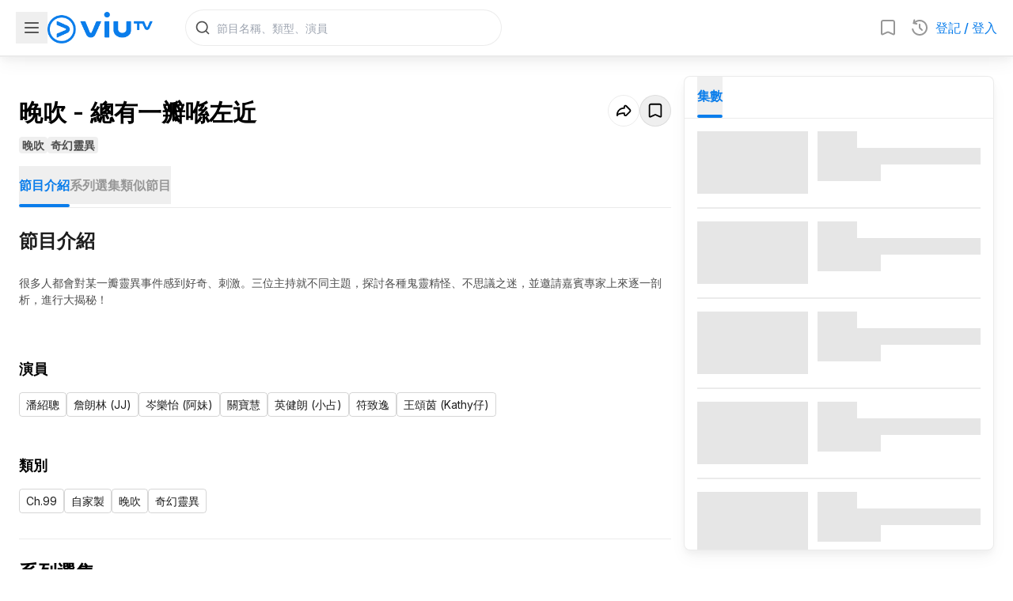

--- FILE ---
content_type: text/html; charset=utf-8
request_url: https://viu.tv/encore/talker-one-beside-you-3/talker--one-beside-you-3e221ga-ban-siu-sue-ke-fan-heung-ling-yi-ging-lik
body_size: 98978
content:
<!DOCTYPE html><html lang="zh"><head><meta charSet="utf-8"/><meta name="viewport" content="width=device-width, initial-scale=1, minimum-scale=1, user-scalable=yes"/><link rel="preload" as="image" href="/staticV3/images/nav/icon_viutv.png" fetchPriority="high"/><link rel="preload" as="image" href="/staticV3/images/nav/kingmaker_vi.png"/><link rel="preload" as="image" imageSrcSet="https://static.viu.tv/resized-176/Uw4QVMJVICy3B84c.jpg 176w,https://static.viu.tv/resized-320/Uw4QVMJVICy3B84c.jpg 320w,https://static.viu.tv/resized-512/Uw4QVMJVICy3B84c.jpg 512w,https://static.viu.tv/resized-640/Uw4QVMJVICy3B84c.jpg 640w,https://static.viu.tv/resized-800/Uw4QVMJVICy3B84c.jpg 800w,https://static.viu.tv/resized-1024/Uw4QVMJVICy3B84c.jpg 1024w,https://static.viu.tv/resized-1280/Uw4QVMJVICy3B84c.jpg 1280w" imageSizes="(max-width: 570px) 640px,(max-width: 768px) 800px,(max-width: 1024px) 1024px,1280px"/><link rel="preload" as="image" imageSrcSet="https://static.viu.tv/resized-176/NkLoSCuu7AMqLJqd.jpg 176w,https://static.viu.tv/resized-320/NkLoSCuu7AMqLJqd.jpg 320w,https://static.viu.tv/resized-512/NkLoSCuu7AMqLJqd.jpg 512w,https://static.viu.tv/resized-640/NkLoSCuu7AMqLJqd.jpg 640w,https://static.viu.tv/resized-800/NkLoSCuu7AMqLJqd.jpg 800w,https://static.viu.tv/resized-1024/NkLoSCuu7AMqLJqd.jpg 1024w,https://static.viu.tv/resized-1280/NkLoSCuu7AMqLJqd.jpg 1280w" imageSizes="(max-width: 569px) 100vw,(max-width: 767px) 50vw,(max-width: 1023px) 33vw,400px"/><link rel="preload" as="image" imageSrcSet="https://static.viu.tv/resized-176/shares/vod_images/vi_voddrama_series_desc_t/202509/zh_tw/original_horizontal/s202509250196007.jpg 176w,https://static.viu.tv/resized-320/shares/vod_images/vi_voddrama_series_desc_t/202509/zh_tw/original_horizontal/s202509250196007.jpg 320w,https://static.viu.tv/resized-512/shares/vod_images/vi_voddrama_series_desc_t/202509/zh_tw/original_horizontal/s202509250196007.jpg 512w,https://static.viu.tv/resized-640/shares/vod_images/vi_voddrama_series_desc_t/202509/zh_tw/original_horizontal/s202509250196007.jpg 640w,https://static.viu.tv/resized-800/shares/vod_images/vi_voddrama_series_desc_t/202509/zh_tw/original_horizontal/s202509250196007.jpg 800w,https://static.viu.tv/resized-1024/shares/vod_images/vi_voddrama_series_desc_t/202509/zh_tw/original_horizontal/s202509250196007.jpg 1024w,https://static.viu.tv/resized-1280/shares/vod_images/vi_voddrama_series_desc_t/202509/zh_tw/original_horizontal/s202509250196007.jpg 1280w" imageSizes="(max-width: 569px) 100vw,(max-width: 767px) 50vw,(max-width: 1023px) 33vw,400px"/><link rel="preload" as="image" imageSrcSet="https://static.viu.tv/resized-176/C1txd50H7vImz2gC.jpg 176w,https://static.viu.tv/resized-320/C1txd50H7vImz2gC.jpg 320w,https://static.viu.tv/resized-512/C1txd50H7vImz2gC.jpg 512w,https://static.viu.tv/resized-640/C1txd50H7vImz2gC.jpg 640w,https://static.viu.tv/resized-800/C1txd50H7vImz2gC.jpg 800w,https://static.viu.tv/resized-1024/C1txd50H7vImz2gC.jpg 1024w,https://static.viu.tv/resized-1280/C1txd50H7vImz2gC.jpg 1280w" imageSizes="(max-width: 569px) 100vw,(max-width: 767px) 50vw,(max-width: 1023px) 33vw,400px"/><link rel="preload" as="image" imageSrcSet="https://static.viu.tv/resized-176/J97xIEcV5yemwi-N.jpg 176w,https://static.viu.tv/resized-320/J97xIEcV5yemwi-N.jpg 320w,https://static.viu.tv/resized-512/J97xIEcV5yemwi-N.jpg 512w,https://static.viu.tv/resized-640/J97xIEcV5yemwi-N.jpg 640w,https://static.viu.tv/resized-800/J97xIEcV5yemwi-N.jpg 800w,https://static.viu.tv/resized-1024/J97xIEcV5yemwi-N.jpg 1024w,https://static.viu.tv/resized-1280/J97xIEcV5yemwi-N.jpg 1280w" imageSizes="(max-width: 569px) 100vw,(max-width: 767px) 50vw,(max-width: 1023px) 33vw,400px"/><link rel="preload" as="image" imageSrcSet="https://static.viu.tv/resized-176/khoBbETMPi5ln_TN.jpg 176w,https://static.viu.tv/resized-320/khoBbETMPi5ln_TN.jpg 320w,https://static.viu.tv/resized-512/khoBbETMPi5ln_TN.jpg 512w,https://static.viu.tv/resized-640/khoBbETMPi5ln_TN.jpg 640w,https://static.viu.tv/resized-800/khoBbETMPi5ln_TN.jpg 800w,https://static.viu.tv/resized-1024/khoBbETMPi5ln_TN.jpg 1024w,https://static.viu.tv/resized-1280/khoBbETMPi5ln_TN.jpg 1280w" imageSizes="(max-width: 569px) 100vw,(max-width: 767px) 50vw,(max-width: 1023px) 33vw,400px"/><link rel="preload" as="image" imageSrcSet="https://static.viu.tv/resized-176/-7rtrB0sgZbUTRuL.jpg 176w,https://static.viu.tv/resized-320/-7rtrB0sgZbUTRuL.jpg 320w,https://static.viu.tv/resized-512/-7rtrB0sgZbUTRuL.jpg 512w,https://static.viu.tv/resized-640/-7rtrB0sgZbUTRuL.jpg 640w,https://static.viu.tv/resized-800/-7rtrB0sgZbUTRuL.jpg 800w,https://static.viu.tv/resized-1024/-7rtrB0sgZbUTRuL.jpg 1024w,https://static.viu.tv/resized-1280/-7rtrB0sgZbUTRuL.jpg 1280w" imageSizes="(max-width: 569px) 100vw,(max-width: 767px) 50vw,(max-width: 1023px) 33vw,400px"/><link rel="preload" as="image" imageSrcSet="https://static.viu.tv/resized-176/0_caNs7loPQD0DEG.jpg 176w,https://static.viu.tv/resized-320/0_caNs7loPQD0DEG.jpg 320w,https://static.viu.tv/resized-512/0_caNs7loPQD0DEG.jpg 512w,https://static.viu.tv/resized-640/0_caNs7loPQD0DEG.jpg 640w,https://static.viu.tv/resized-800/0_caNs7loPQD0DEG.jpg 800w,https://static.viu.tv/resized-1024/0_caNs7loPQD0DEG.jpg 1024w,https://static.viu.tv/resized-1280/0_caNs7loPQD0DEG.jpg 1280w" imageSizes="(max-width: 569px) 100vw,(max-width: 767px) 50vw,(max-width: 1023px) 33vw,400px"/><link rel="stylesheet" href="/_next/static/css/e12bf607a8ee75b2.css" data-precedence="next"/><link rel="stylesheet" href="/_next/static/css/7cca8e2c5137bd71.css" data-precedence="next"/><link rel="stylesheet" href="/_next/static/css/e9d1ac163408f214.css" data-precedence="next"/><link rel="stylesheet" href="/_next/static/css/880df4e65eaef043.css" data-precedence="next"/><link rel="preload" as="script" fetchPriority="low" href="/_next/static/chunks/webpack-4217b8db04516be0.js"/><script src="/_next/static/chunks/52774a7f-f808255892d5bf01.js" async=""></script><script src="/_next/static/chunks/fd9d1056-5dabd2f0475ac75c.js" async=""></script><script src="/_next/static/chunks/1687-3f645eddebf96694.js" async=""></script><script src="/_next/static/chunks/main-app-ff4cd8cf6327e970.js" async=""></script><script src="/_next/static/chunks/app/error-136deff651212d5d.js" async=""></script><script src="/_next/static/chunks/5726-4949288e42c82ede.js" async=""></script><script src="/_next/static/chunks/7125-f2bc68eb217eac87.js" async=""></script><script src="/_next/static/chunks/1771-e6d680ab05b44c25.js" async=""></script><script src="/_next/static/chunks/app/not-found-5b35d7d5a920edb9.js" async=""></script><script src="/_next/static/chunks/app/global-error-ed23233b7dba7f3e.js" async=""></script><script src="/_next/static/chunks/1465-f40d7246c4ef7321.js" async=""></script><script src="/_next/static/chunks/9490-10f7df2f42c496bf.js" async=""></script><script src="/_next/static/chunks/app/%5Blocale%5D/layout-f2ceaf367062783c.js" async=""></script><script src="/_next/static/chunks/app/%5Blocale%5D/error-f37c00d49649af1f.js" async=""></script><script src="/_next/static/chunks/127f13a6-a23a0561f1e9a028.js" async=""></script><script src="/_next/static/chunks/3684-8d2bcd9ef35dbc75.js" async=""></script><script src="/_next/static/chunks/9055-1e630aaca1d1eb2f.js" async=""></script><script src="/_next/static/chunks/1176-c139173683ae0b42.js" async=""></script><script src="/_next/static/chunks/app/%5Blocale%5D/not-found-0902ae2b72397b8a.js" async=""></script><script src="/_next/static/chunks/app/%5Blocale%5D/encore/%5B%5B...slug%5D%5D/layout-6e6842001256044c.js" async=""></script><script src="/_next/static/chunks/5629-10516cf66f81d5ee.js" async=""></script><script src="/_next/static/chunks/3101-3840c330c1a4d237.js" async=""></script><script src="/_next/static/chunks/2074-8cf73625acae389b.js" async=""></script><script src="/_next/static/chunks/390-b92c2b1fd55743b0.js" async=""></script><script src="/_next/static/chunks/1573-319a71e3f7fe7bd4.js" async=""></script><script src="/_next/static/chunks/app/%5Blocale%5D/encore/%5B%5B...slug%5D%5D/page-85cf5fa13bcff3d1.js" async=""></script><link rel="preload" href="https://www.googletagmanager.com/gtm.js?id=GTM-P337CP6&amp;%24l=&amp;gtm_auth=&amp;gtm_preview=&amp;gtm_cookies_win=x" as="script"/><link rel="preload" href="https://www.googletagmanager.com/gtag/js?id=G-F1SGSC0WS7" as="script"/><link rel="preload" href="https://appleid.cdn-apple.com/appleauth/static/jsapi/appleid/1/en_US/appleid.auth.js" as="script"/><link rel="preload" href="https://securepubads.g.doubleclick.net/tag/js/gpt.js" as="script"/><link rel="preload" as="image" imageSrcSet="https://static.viu.tv/resized-176/ML1GQZwPADOCK2Ma.jpg 176w,https://static.viu.tv/resized-320/ML1GQZwPADOCK2Ma.jpg 320w,https://static.viu.tv/resized-512/ML1GQZwPADOCK2Ma.jpg 512w,https://static.viu.tv/resized-640/ML1GQZwPADOCK2Ma.jpg 640w,https://static.viu.tv/resized-800/ML1GQZwPADOCK2Ma.jpg 800w,https://static.viu.tv/resized-1024/ML1GQZwPADOCK2Ma.jpg 1024w,https://static.viu.tv/resized-1280/ML1GQZwPADOCK2Ma.jpg 1280w" imageSizes="(max-width: 569px) 100vw,(max-width: 767px) 50vw,(max-width: 1023px) 33vw,400px"/><link rel="preload" as="image" imageSrcSet="https://static.viu.tv/resized-176/WptzSSD2r9H_j27f.jpg 176w,https://static.viu.tv/resized-320/WptzSSD2r9H_j27f.jpg 320w,https://static.viu.tv/resized-512/WptzSSD2r9H_j27f.jpg 512w,https://static.viu.tv/resized-640/WptzSSD2r9H_j27f.jpg 640w,https://static.viu.tv/resized-800/WptzSSD2r9H_j27f.jpg 800w,https://static.viu.tv/resized-1024/WptzSSD2r9H_j27f.jpg 1024w,https://static.viu.tv/resized-1280/WptzSSD2r9H_j27f.jpg 1280w" imageSizes="(max-width: 569px) 100vw,(max-width: 767px) 50vw,(max-width: 1023px) 33vw,400px"/><link rel="preload" as="image" imageSrcSet="https://static.viu.tv/resized-176/LS6HUqKJiYr2vZI6.jpg 176w,https://static.viu.tv/resized-320/LS6HUqKJiYr2vZI6.jpg 320w,https://static.viu.tv/resized-512/LS6HUqKJiYr2vZI6.jpg 512w,https://static.viu.tv/resized-640/LS6HUqKJiYr2vZI6.jpg 640w,https://static.viu.tv/resized-800/LS6HUqKJiYr2vZI6.jpg 800w,https://static.viu.tv/resized-1024/LS6HUqKJiYr2vZI6.jpg 1024w,https://static.viu.tv/resized-1280/LS6HUqKJiYr2vZI6.jpg 1280w" imageSizes="(max-width: 569px) 100vw,(max-width: 767px) 50vw,(max-width: 1023px) 33vw,400px"/><link rel="preload" as="image" imageSrcSet="https://static.viu.tv/resized-176/7yLilIZfIyjL45oo.jpg 176w,https://static.viu.tv/resized-320/7yLilIZfIyjL45oo.jpg 320w,https://static.viu.tv/resized-512/7yLilIZfIyjL45oo.jpg 512w,https://static.viu.tv/resized-640/7yLilIZfIyjL45oo.jpg 640w,https://static.viu.tv/resized-800/7yLilIZfIyjL45oo.jpg 800w,https://static.viu.tv/resized-1024/7yLilIZfIyjL45oo.jpg 1024w,https://static.viu.tv/resized-1280/7yLilIZfIyjL45oo.jpg 1280w" imageSizes="(max-width: 569px) 100vw,(max-width: 767px) 50vw,(max-width: 1023px) 33vw,400px"/><link rel="preload" as="image" imageSrcSet="https://static.viu.tv/resized-176/R4-D34lNdJS_mB_Z.jpg 176w,https://static.viu.tv/resized-320/R4-D34lNdJS_mB_Z.jpg 320w,https://static.viu.tv/resized-512/R4-D34lNdJS_mB_Z.jpg 512w,https://static.viu.tv/resized-640/R4-D34lNdJS_mB_Z.jpg 640w,https://static.viu.tv/resized-800/R4-D34lNdJS_mB_Z.jpg 800w,https://static.viu.tv/resized-1024/R4-D34lNdJS_mB_Z.jpg 1024w,https://static.viu.tv/resized-1280/R4-D34lNdJS_mB_Z.jpg 1280w" imageSizes="(max-width: 569px) 100vw,(max-width: 767px) 50vw,(max-width: 1023px) 33vw,400px"/><link rel="preload" as="image" imageSrcSet="https://static.viu.tv/resized-176/zF0eUJxhIc9GeDS8.jpg 176w,https://static.viu.tv/resized-320/zF0eUJxhIc9GeDS8.jpg 320w,https://static.viu.tv/resized-512/zF0eUJxhIc9GeDS8.jpg 512w,https://static.viu.tv/resized-640/zF0eUJxhIc9GeDS8.jpg 640w,https://static.viu.tv/resized-800/zF0eUJxhIc9GeDS8.jpg 800w,https://static.viu.tv/resized-1024/zF0eUJxhIc9GeDS8.jpg 1024w,https://static.viu.tv/resized-1280/zF0eUJxhIc9GeDS8.jpg 1280w" imageSizes="(max-width: 569px) 100vw,(max-width: 767px) 50vw,(max-width: 1023px) 33vw,400px"/><link rel="preload" as="image" imageSrcSet="https://static.viu.tv/resized-176/shares/vod_images/vi_voddrama_series_desc_t/201803/zh_tw/original_horizontal/s201803020055324.jpg 176w,https://static.viu.tv/resized-320/shares/vod_images/vi_voddrama_series_desc_t/201803/zh_tw/original_horizontal/s201803020055324.jpg 320w,https://static.viu.tv/resized-512/shares/vod_images/vi_voddrama_series_desc_t/201803/zh_tw/original_horizontal/s201803020055324.jpg 512w,https://static.viu.tv/resized-640/shares/vod_images/vi_voddrama_series_desc_t/201803/zh_tw/original_horizontal/s201803020055324.jpg 640w,https://static.viu.tv/resized-800/shares/vod_images/vi_voddrama_series_desc_t/201803/zh_tw/original_horizontal/s201803020055324.jpg 800w,https://static.viu.tv/resized-1024/shares/vod_images/vi_voddrama_series_desc_t/201803/zh_tw/original_horizontal/s201803020055324.jpg 1024w,https://static.viu.tv/resized-1280/shares/vod_images/vi_voddrama_series_desc_t/201803/zh_tw/original_horizontal/s201803020055324.jpg 1280w" imageSizes="(max-width: 569px) 100vw,(max-width: 767px) 50vw,(max-width: 1023px) 33vw,400px"/><link rel="preload" as="image" imageSrcSet="https://static.viu.tv/resized-176/shares/vod_images/vi_voddrama_series_desc_t/201904/zh_tw/original_horizontal/s201904260083845.jpg 176w,https://static.viu.tv/resized-320/shares/vod_images/vi_voddrama_series_desc_t/201904/zh_tw/original_horizontal/s201904260083845.jpg 320w,https://static.viu.tv/resized-512/shares/vod_images/vi_voddrama_series_desc_t/201904/zh_tw/original_horizontal/s201904260083845.jpg 512w,https://static.viu.tv/resized-640/shares/vod_images/vi_voddrama_series_desc_t/201904/zh_tw/original_horizontal/s201904260083845.jpg 640w,https://static.viu.tv/resized-800/shares/vod_images/vi_voddrama_series_desc_t/201904/zh_tw/original_horizontal/s201904260083845.jpg 800w,https://static.viu.tv/resized-1024/shares/vod_images/vi_voddrama_series_desc_t/201904/zh_tw/original_horizontal/s201904260083845.jpg 1024w,https://static.viu.tv/resized-1280/shares/vod_images/vi_voddrama_series_desc_t/201904/zh_tw/original_horizontal/s201904260083845.jpg 1280w" imageSizes="(max-width: 569px) 100vw,(max-width: 767px) 50vw,(max-width: 1023px) 33vw,400px"/><link rel="preload" as="image" imageSrcSet="https://static.viu.tv/resized-176/shares/vod_images/vi_voddrama_series_desc_t/201903/zh_tw/original_horizontal/s201903040080004.jpg 176w,https://static.viu.tv/resized-320/shares/vod_images/vi_voddrama_series_desc_t/201903/zh_tw/original_horizontal/s201903040080004.jpg 320w,https://static.viu.tv/resized-512/shares/vod_images/vi_voddrama_series_desc_t/201903/zh_tw/original_horizontal/s201903040080004.jpg 512w,https://static.viu.tv/resized-640/shares/vod_images/vi_voddrama_series_desc_t/201903/zh_tw/original_horizontal/s201903040080004.jpg 640w,https://static.viu.tv/resized-800/shares/vod_images/vi_voddrama_series_desc_t/201903/zh_tw/original_horizontal/s201903040080004.jpg 800w,https://static.viu.tv/resized-1024/shares/vod_images/vi_voddrama_series_desc_t/201903/zh_tw/original_horizontal/s201903040080004.jpg 1024w,https://static.viu.tv/resized-1280/shares/vod_images/vi_voddrama_series_desc_t/201903/zh_tw/original_horizontal/s201903040080004.jpg 1280w" imageSizes="(max-width: 569px) 100vw,(max-width: 767px) 50vw,(max-width: 1023px) 33vw,400px"/><link rel="preload" as="image" imageSrcSet="https://static.viu.tv/resized-176/shares/vod_images/vi_voddrama_series_desc_t/201808/zh_tw/original_horizontal/s201808060065924.jpg 176w,https://static.viu.tv/resized-320/shares/vod_images/vi_voddrama_series_desc_t/201808/zh_tw/original_horizontal/s201808060065924.jpg 320w,https://static.viu.tv/resized-512/shares/vod_images/vi_voddrama_series_desc_t/201808/zh_tw/original_horizontal/s201808060065924.jpg 512w,https://static.viu.tv/resized-640/shares/vod_images/vi_voddrama_series_desc_t/201808/zh_tw/original_horizontal/s201808060065924.jpg 640w,https://static.viu.tv/resized-800/shares/vod_images/vi_voddrama_series_desc_t/201808/zh_tw/original_horizontal/s201808060065924.jpg 800w,https://static.viu.tv/resized-1024/shares/vod_images/vi_voddrama_series_desc_t/201808/zh_tw/original_horizontal/s201808060065924.jpg 1024w,https://static.viu.tv/resized-1280/shares/vod_images/vi_voddrama_series_desc_t/201808/zh_tw/original_horizontal/s201808060065924.jpg 1280w" imageSizes="(max-width: 569px) 100vw,(max-width: 767px) 50vw,(max-width: 1023px) 33vw,400px"/><link rel="preload" as="image" imageSrcSet="https://static.viu.tv/resized-176/shares/vod_images/vi_voddrama_series_desc_t/201802/zh_tw/original_horizontal/s201802150054324.jpg 176w,https://static.viu.tv/resized-320/shares/vod_images/vi_voddrama_series_desc_t/201802/zh_tw/original_horizontal/s201802150054324.jpg 320w,https://static.viu.tv/resized-512/shares/vod_images/vi_voddrama_series_desc_t/201802/zh_tw/original_horizontal/s201802150054324.jpg 512w,https://static.viu.tv/resized-640/shares/vod_images/vi_voddrama_series_desc_t/201802/zh_tw/original_horizontal/s201802150054324.jpg 640w,https://static.viu.tv/resized-800/shares/vod_images/vi_voddrama_series_desc_t/201802/zh_tw/original_horizontal/s201802150054324.jpg 800w,https://static.viu.tv/resized-1024/shares/vod_images/vi_voddrama_series_desc_t/201802/zh_tw/original_horizontal/s201802150054324.jpg 1024w,https://static.viu.tv/resized-1280/shares/vod_images/vi_voddrama_series_desc_t/201802/zh_tw/original_horizontal/s201802150054324.jpg 1280w" imageSizes="(max-width: 569px) 100vw,(max-width: 767px) 50vw,(max-width: 1023px) 33vw,400px"/><link rel="preload" as="image" imageSrcSet="https://static.viu.tv/resized-176/shares/vod_images/vi_voddrama_series_desc_t/201708/zh_tw/original_horizontal/s201708090044944.jpg 176w,https://static.viu.tv/resized-320/shares/vod_images/vi_voddrama_series_desc_t/201708/zh_tw/original_horizontal/s201708090044944.jpg 320w,https://static.viu.tv/resized-512/shares/vod_images/vi_voddrama_series_desc_t/201708/zh_tw/original_horizontal/s201708090044944.jpg 512w,https://static.viu.tv/resized-640/shares/vod_images/vi_voddrama_series_desc_t/201708/zh_tw/original_horizontal/s201708090044944.jpg 640w,https://static.viu.tv/resized-800/shares/vod_images/vi_voddrama_series_desc_t/201708/zh_tw/original_horizontal/s201708090044944.jpg 800w,https://static.viu.tv/resized-1024/shares/vod_images/vi_voddrama_series_desc_t/201708/zh_tw/original_horizontal/s201708090044944.jpg 1024w,https://static.viu.tv/resized-1280/shares/vod_images/vi_voddrama_series_desc_t/201708/zh_tw/original_horizontal/s201708090044944.jpg 1280w" imageSizes="(max-width: 569px) 100vw,(max-width: 767px) 50vw,(max-width: 1023px) 33vw,400px"/><link rel="preload" as="image" imageSrcSet="https://static.viu.tv/resized-176/shares/vod_images/vi_voddrama_series_desc_t/201808/zh_tw/original_horizontal/s201808140066384.jpg 176w,https://static.viu.tv/resized-320/shares/vod_images/vi_voddrama_series_desc_t/201808/zh_tw/original_horizontal/s201808140066384.jpg 320w,https://static.viu.tv/resized-512/shares/vod_images/vi_voddrama_series_desc_t/201808/zh_tw/original_horizontal/s201808140066384.jpg 512w,https://static.viu.tv/resized-640/shares/vod_images/vi_voddrama_series_desc_t/201808/zh_tw/original_horizontal/s201808140066384.jpg 640w,https://static.viu.tv/resized-800/shares/vod_images/vi_voddrama_series_desc_t/201808/zh_tw/original_horizontal/s201808140066384.jpg 800w,https://static.viu.tv/resized-1024/shares/vod_images/vi_voddrama_series_desc_t/201808/zh_tw/original_horizontal/s201808140066384.jpg 1024w,https://static.viu.tv/resized-1280/shares/vod_images/vi_voddrama_series_desc_t/201808/zh_tw/original_horizontal/s201808140066384.jpg 1280w" imageSizes="(max-width: 569px) 100vw,(max-width: 767px) 50vw,(max-width: 1023px) 33vw,400px"/><link rel="preload" as="image" imageSrcSet="https://static.viu.tv/resized-176/shares/vod_images/vi_voddrama_series_desc_t/201709/zh_tw/original_horizontal/s201709300046624.jpg 176w,https://static.viu.tv/resized-320/shares/vod_images/vi_voddrama_series_desc_t/201709/zh_tw/original_horizontal/s201709300046624.jpg 320w,https://static.viu.tv/resized-512/shares/vod_images/vi_voddrama_series_desc_t/201709/zh_tw/original_horizontal/s201709300046624.jpg 512w,https://static.viu.tv/resized-640/shares/vod_images/vi_voddrama_series_desc_t/201709/zh_tw/original_horizontal/s201709300046624.jpg 640w,https://static.viu.tv/resized-800/shares/vod_images/vi_voddrama_series_desc_t/201709/zh_tw/original_horizontal/s201709300046624.jpg 800w,https://static.viu.tv/resized-1024/shares/vod_images/vi_voddrama_series_desc_t/201709/zh_tw/original_horizontal/s201709300046624.jpg 1024w,https://static.viu.tv/resized-1280/shares/vod_images/vi_voddrama_series_desc_t/201709/zh_tw/original_horizontal/s201709300046624.jpg 1280w" imageSizes="(max-width: 569px) 100vw,(max-width: 767px) 50vw,(max-width: 1023px) 33vw,400px"/><link rel="preload" as="image" imageSrcSet="https://static.viu.tv/resized-176/shares/vod_images/vi_voddrama_series_desc_t/201802/zh_tw/original_horizontal/s201802220054826.jpg 176w,https://static.viu.tv/resized-320/shares/vod_images/vi_voddrama_series_desc_t/201802/zh_tw/original_horizontal/s201802220054826.jpg 320w,https://static.viu.tv/resized-512/shares/vod_images/vi_voddrama_series_desc_t/201802/zh_tw/original_horizontal/s201802220054826.jpg 512w,https://static.viu.tv/resized-640/shares/vod_images/vi_voddrama_series_desc_t/201802/zh_tw/original_horizontal/s201802220054826.jpg 640w,https://static.viu.tv/resized-800/shares/vod_images/vi_voddrama_series_desc_t/201802/zh_tw/original_horizontal/s201802220054826.jpg 800w,https://static.viu.tv/resized-1024/shares/vod_images/vi_voddrama_series_desc_t/201802/zh_tw/original_horizontal/s201802220054826.jpg 1024w,https://static.viu.tv/resized-1280/shares/vod_images/vi_voddrama_series_desc_t/201802/zh_tw/original_horizontal/s201802220054826.jpg 1280w" imageSizes="(max-width: 569px) 100vw,(max-width: 767px) 50vw,(max-width: 1023px) 33vw,400px"/><link rel="preload" as="image" imageSrcSet="https://static.viu.tv/resized-176/shares/vod_images/vi_voddrama_series_desc_t/201709/zh_tw/original_horizontal/s201709300046644.jpg 176w,https://static.viu.tv/resized-320/shares/vod_images/vi_voddrama_series_desc_t/201709/zh_tw/original_horizontal/s201709300046644.jpg 320w,https://static.viu.tv/resized-512/shares/vod_images/vi_voddrama_series_desc_t/201709/zh_tw/original_horizontal/s201709300046644.jpg 512w,https://static.viu.tv/resized-640/shares/vod_images/vi_voddrama_series_desc_t/201709/zh_tw/original_horizontal/s201709300046644.jpg 640w,https://static.viu.tv/resized-800/shares/vod_images/vi_voddrama_series_desc_t/201709/zh_tw/original_horizontal/s201709300046644.jpg 800w,https://static.viu.tv/resized-1024/shares/vod_images/vi_voddrama_series_desc_t/201709/zh_tw/original_horizontal/s201709300046644.jpg 1024w,https://static.viu.tv/resized-1280/shares/vod_images/vi_voddrama_series_desc_t/201709/zh_tw/original_horizontal/s201709300046644.jpg 1280w" imageSizes="(max-width: 569px) 100vw,(max-width: 767px) 50vw,(max-width: 1023px) 33vw,400px"/><link rel="preload" as="image" imageSrcSet="https://static.viu.tv/resized-176/shares/vod_images/vi_voddrama_series_desc_t/201802/zh_tw/original_horizontal/s201802050053544.jpg 176w,https://static.viu.tv/resized-320/shares/vod_images/vi_voddrama_series_desc_t/201802/zh_tw/original_horizontal/s201802050053544.jpg 320w,https://static.viu.tv/resized-512/shares/vod_images/vi_voddrama_series_desc_t/201802/zh_tw/original_horizontal/s201802050053544.jpg 512w,https://static.viu.tv/resized-640/shares/vod_images/vi_voddrama_series_desc_t/201802/zh_tw/original_horizontal/s201802050053544.jpg 640w,https://static.viu.tv/resized-800/shares/vod_images/vi_voddrama_series_desc_t/201802/zh_tw/original_horizontal/s201802050053544.jpg 800w,https://static.viu.tv/resized-1024/shares/vod_images/vi_voddrama_series_desc_t/201802/zh_tw/original_horizontal/s201802050053544.jpg 1024w,https://static.viu.tv/resized-1280/shares/vod_images/vi_voddrama_series_desc_t/201802/zh_tw/original_horizontal/s201802050053544.jpg 1280w" imageSizes="(max-width: 569px) 100vw,(max-width: 767px) 50vw,(max-width: 1023px) 33vw,400px"/><link rel="preload" as="image" imageSrcSet="https://static.viu.tv/resized-176/shares/vod_images/vi_voddrama_series_desc_t/201902/zh_tw/original_horizontal/s201902040078385.jpg 176w,https://static.viu.tv/resized-320/shares/vod_images/vi_voddrama_series_desc_t/201902/zh_tw/original_horizontal/s201902040078385.jpg 320w,https://static.viu.tv/resized-512/shares/vod_images/vi_voddrama_series_desc_t/201902/zh_tw/original_horizontal/s201902040078385.jpg 512w,https://static.viu.tv/resized-640/shares/vod_images/vi_voddrama_series_desc_t/201902/zh_tw/original_horizontal/s201902040078385.jpg 640w,https://static.viu.tv/resized-800/shares/vod_images/vi_voddrama_series_desc_t/201902/zh_tw/original_horizontal/s201902040078385.jpg 800w,https://static.viu.tv/resized-1024/shares/vod_images/vi_voddrama_series_desc_t/201902/zh_tw/original_horizontal/s201902040078385.jpg 1024w,https://static.viu.tv/resized-1280/shares/vod_images/vi_voddrama_series_desc_t/201902/zh_tw/original_horizontal/s201902040078385.jpg 1280w" imageSizes="(max-width: 569px) 100vw,(max-width: 767px) 50vw,(max-width: 1023px) 33vw,400px"/><link rel="preload" as="image" imageSrcSet="https://static.viu.tv/resized-176/shares/vod_images/vi_voddrama_series_desc_t/201902/zh_tw/original_horizontal/s201902010078224.jpg 176w,https://static.viu.tv/resized-320/shares/vod_images/vi_voddrama_series_desc_t/201902/zh_tw/original_horizontal/s201902010078224.jpg 320w,https://static.viu.tv/resized-512/shares/vod_images/vi_voddrama_series_desc_t/201902/zh_tw/original_horizontal/s201902010078224.jpg 512w,https://static.viu.tv/resized-640/shares/vod_images/vi_voddrama_series_desc_t/201902/zh_tw/original_horizontal/s201902010078224.jpg 640w,https://static.viu.tv/resized-800/shares/vod_images/vi_voddrama_series_desc_t/201902/zh_tw/original_horizontal/s201902010078224.jpg 800w,https://static.viu.tv/resized-1024/shares/vod_images/vi_voddrama_series_desc_t/201902/zh_tw/original_horizontal/s201902010078224.jpg 1024w,https://static.viu.tv/resized-1280/shares/vod_images/vi_voddrama_series_desc_t/201902/zh_tw/original_horizontal/s201902010078224.jpg 1280w" imageSizes="(max-width: 569px) 100vw,(max-width: 767px) 50vw,(max-width: 1023px) 33vw,400px"/><link rel="preload" as="image" imageSrcSet="https://static.viu.tv/resized-176/shares/vod_images/vi_voddrama_series_desc_t/201702/zh_tw/original_horizontal/s201702060037124.jpg 176w,https://static.viu.tv/resized-320/shares/vod_images/vi_voddrama_series_desc_t/201702/zh_tw/original_horizontal/s201702060037124.jpg 320w,https://static.viu.tv/resized-512/shares/vod_images/vi_voddrama_series_desc_t/201702/zh_tw/original_horizontal/s201702060037124.jpg 512w,https://static.viu.tv/resized-640/shares/vod_images/vi_voddrama_series_desc_t/201702/zh_tw/original_horizontal/s201702060037124.jpg 640w,https://static.viu.tv/resized-800/shares/vod_images/vi_voddrama_series_desc_t/201702/zh_tw/original_horizontal/s201702060037124.jpg 800w,https://static.viu.tv/resized-1024/shares/vod_images/vi_voddrama_series_desc_t/201702/zh_tw/original_horizontal/s201702060037124.jpg 1024w,https://static.viu.tv/resized-1280/shares/vod_images/vi_voddrama_series_desc_t/201702/zh_tw/original_horizontal/s201702060037124.jpg 1280w" imageSizes="(max-width: 569px) 100vw,(max-width: 767px) 50vw,(max-width: 1023px) 33vw,400px"/><link rel="preload" as="image" imageSrcSet="https://static.viu.tv/resized-176/shares/vod_images/vi_voddrama_series_desc_t/201702/zh_tw/original_horizontal/s201702100037404.jpg 176w,https://static.viu.tv/resized-320/shares/vod_images/vi_voddrama_series_desc_t/201702/zh_tw/original_horizontal/s201702100037404.jpg 320w,https://static.viu.tv/resized-512/shares/vod_images/vi_voddrama_series_desc_t/201702/zh_tw/original_horizontal/s201702100037404.jpg 512w,https://static.viu.tv/resized-640/shares/vod_images/vi_voddrama_series_desc_t/201702/zh_tw/original_horizontal/s201702100037404.jpg 640w,https://static.viu.tv/resized-800/shares/vod_images/vi_voddrama_series_desc_t/201702/zh_tw/original_horizontal/s201702100037404.jpg 800w,https://static.viu.tv/resized-1024/shares/vod_images/vi_voddrama_series_desc_t/201702/zh_tw/original_horizontal/s201702100037404.jpg 1024w,https://static.viu.tv/resized-1280/shares/vod_images/vi_voddrama_series_desc_t/201702/zh_tw/original_horizontal/s201702100037404.jpg 1280w" imageSizes="(max-width: 569px) 100vw,(max-width: 767px) 50vw,(max-width: 1023px) 33vw,400px"/><link rel="preload" as="image" imageSrcSet="https://static.viu.tv/resized-176/shares/vod_images/vi_voddrama_series_desc_t/201704/zh_tw/original_horizontal/s201704040039544.jpg 176w,https://static.viu.tv/resized-320/shares/vod_images/vi_voddrama_series_desc_t/201704/zh_tw/original_horizontal/s201704040039544.jpg 320w,https://static.viu.tv/resized-512/shares/vod_images/vi_voddrama_series_desc_t/201704/zh_tw/original_horizontal/s201704040039544.jpg 512w,https://static.viu.tv/resized-640/shares/vod_images/vi_voddrama_series_desc_t/201704/zh_tw/original_horizontal/s201704040039544.jpg 640w,https://static.viu.tv/resized-800/shares/vod_images/vi_voddrama_series_desc_t/201704/zh_tw/original_horizontal/s201704040039544.jpg 800w,https://static.viu.tv/resized-1024/shares/vod_images/vi_voddrama_series_desc_t/201704/zh_tw/original_horizontal/s201704040039544.jpg 1024w,https://static.viu.tv/resized-1280/shares/vod_images/vi_voddrama_series_desc_t/201704/zh_tw/original_horizontal/s201704040039544.jpg 1280w" imageSizes="(max-width: 569px) 100vw,(max-width: 767px) 50vw,(max-width: 1023px) 33vw,400px"/><link rel="preload" as="image" imageSrcSet="https://static.viu.tv/resized-176/shares/vod_images/vi_voddrama_series_desc_t/201703/zh_tw/original_horizontal/s201703300039444.jpg 176w,https://static.viu.tv/resized-320/shares/vod_images/vi_voddrama_series_desc_t/201703/zh_tw/original_horizontal/s201703300039444.jpg 320w,https://static.viu.tv/resized-512/shares/vod_images/vi_voddrama_series_desc_t/201703/zh_tw/original_horizontal/s201703300039444.jpg 512w,https://static.viu.tv/resized-640/shares/vod_images/vi_voddrama_series_desc_t/201703/zh_tw/original_horizontal/s201703300039444.jpg 640w,https://static.viu.tv/resized-800/shares/vod_images/vi_voddrama_series_desc_t/201703/zh_tw/original_horizontal/s201703300039444.jpg 800w,https://static.viu.tv/resized-1024/shares/vod_images/vi_voddrama_series_desc_t/201703/zh_tw/original_horizontal/s201703300039444.jpg 1024w,https://static.viu.tv/resized-1280/shares/vod_images/vi_voddrama_series_desc_t/201703/zh_tw/original_horizontal/s201703300039444.jpg 1280w" imageSizes="(max-width: 569px) 100vw,(max-width: 767px) 50vw,(max-width: 1023px) 33vw,400px"/><link rel="preload" as="image" imageSrcSet="https://static.viu.tv/resized-176/shares/vod_images/vi_voddrama_series_desc_t/201609/zh_tw/original_horizontal/s201609070031284.jpg 176w,https://static.viu.tv/resized-320/shares/vod_images/vi_voddrama_series_desc_t/201609/zh_tw/original_horizontal/s201609070031284.jpg 320w,https://static.viu.tv/resized-512/shares/vod_images/vi_voddrama_series_desc_t/201609/zh_tw/original_horizontal/s201609070031284.jpg 512w,https://static.viu.tv/resized-640/shares/vod_images/vi_voddrama_series_desc_t/201609/zh_tw/original_horizontal/s201609070031284.jpg 640w,https://static.viu.tv/resized-800/shares/vod_images/vi_voddrama_series_desc_t/201609/zh_tw/original_horizontal/s201609070031284.jpg 800w,https://static.viu.tv/resized-1024/shares/vod_images/vi_voddrama_series_desc_t/201609/zh_tw/original_horizontal/s201609070031284.jpg 1024w,https://static.viu.tv/resized-1280/shares/vod_images/vi_voddrama_series_desc_t/201609/zh_tw/original_horizontal/s201609070031284.jpg 1280w" imageSizes="(max-width: 569px) 100vw,(max-width: 767px) 50vw,(max-width: 1023px) 33vw,400px"/><link rel="preload" as="image" imageSrcSet="https://static.viu.tv/resized-176/shares/vod_images/vi_voddrama_series_desc_t/201702/zh_tw/original_horizontal/s201702080037284.jpg 176w,https://static.viu.tv/resized-320/shares/vod_images/vi_voddrama_series_desc_t/201702/zh_tw/original_horizontal/s201702080037284.jpg 320w,https://static.viu.tv/resized-512/shares/vod_images/vi_voddrama_series_desc_t/201702/zh_tw/original_horizontal/s201702080037284.jpg 512w,https://static.viu.tv/resized-640/shares/vod_images/vi_voddrama_series_desc_t/201702/zh_tw/original_horizontal/s201702080037284.jpg 640w,https://static.viu.tv/resized-800/shares/vod_images/vi_voddrama_series_desc_t/201702/zh_tw/original_horizontal/s201702080037284.jpg 800w,https://static.viu.tv/resized-1024/shares/vod_images/vi_voddrama_series_desc_t/201702/zh_tw/original_horizontal/s201702080037284.jpg 1024w,https://static.viu.tv/resized-1280/shares/vod_images/vi_voddrama_series_desc_t/201702/zh_tw/original_horizontal/s201702080037284.jpg 1280w" imageSizes="(max-width: 569px) 100vw,(max-width: 767px) 50vw,(max-width: 1023px) 33vw,400px"/><link rel="preload" as="image" imageSrcSet="https://static.viu.tv/resized-176/shares/vod_images/vi_voddrama_series_desc_t/201604/zh_tw/original_horizontal/s201604040025204.jpg 176w,https://static.viu.tv/resized-320/shares/vod_images/vi_voddrama_series_desc_t/201604/zh_tw/original_horizontal/s201604040025204.jpg 320w,https://static.viu.tv/resized-512/shares/vod_images/vi_voddrama_series_desc_t/201604/zh_tw/original_horizontal/s201604040025204.jpg 512w,https://static.viu.tv/resized-640/shares/vod_images/vi_voddrama_series_desc_t/201604/zh_tw/original_horizontal/s201604040025204.jpg 640w,https://static.viu.tv/resized-800/shares/vod_images/vi_voddrama_series_desc_t/201604/zh_tw/original_horizontal/s201604040025204.jpg 800w,https://static.viu.tv/resized-1024/shares/vod_images/vi_voddrama_series_desc_t/201604/zh_tw/original_horizontal/s201604040025204.jpg 1024w,https://static.viu.tv/resized-1280/shares/vod_images/vi_voddrama_series_desc_t/201604/zh_tw/original_horizontal/s201604040025204.jpg 1280w" imageSizes="(max-width: 569px) 100vw,(max-width: 767px) 50vw,(max-width: 1023px) 33vw,400px"/><link rel="preload" as="image" imageSrcSet="https://static.viu.tv/resized-176/shares/vod_images/vi_voddrama_series_desc_t/201604/zh_tw/original_horizontal/s201604110025564.jpg 176w,https://static.viu.tv/resized-320/shares/vod_images/vi_voddrama_series_desc_t/201604/zh_tw/original_horizontal/s201604110025564.jpg 320w,https://static.viu.tv/resized-512/shares/vod_images/vi_voddrama_series_desc_t/201604/zh_tw/original_horizontal/s201604110025564.jpg 512w,https://static.viu.tv/resized-640/shares/vod_images/vi_voddrama_series_desc_t/201604/zh_tw/original_horizontal/s201604110025564.jpg 640w,https://static.viu.tv/resized-800/shares/vod_images/vi_voddrama_series_desc_t/201604/zh_tw/original_horizontal/s201604110025564.jpg 800w,https://static.viu.tv/resized-1024/shares/vod_images/vi_voddrama_series_desc_t/201604/zh_tw/original_horizontal/s201604110025564.jpg 1024w,https://static.viu.tv/resized-1280/shares/vod_images/vi_voddrama_series_desc_t/201604/zh_tw/original_horizontal/s201604110025564.jpg 1280w" imageSizes="(max-width: 569px) 100vw,(max-width: 767px) 50vw,(max-width: 1023px) 33vw,400px"/><link rel="preload" as="image" imageSrcSet="https://static.viu.tv/resized-176/shares/vod_images/vi_voddrama_series_desc_t/201604/zh_tw/original_horizontal/s201604110025605.jpg 176w,https://static.viu.tv/resized-320/shares/vod_images/vi_voddrama_series_desc_t/201604/zh_tw/original_horizontal/s201604110025605.jpg 320w,https://static.viu.tv/resized-512/shares/vod_images/vi_voddrama_series_desc_t/201604/zh_tw/original_horizontal/s201604110025605.jpg 512w,https://static.viu.tv/resized-640/shares/vod_images/vi_voddrama_series_desc_t/201604/zh_tw/original_horizontal/s201604110025605.jpg 640w,https://static.viu.tv/resized-800/shares/vod_images/vi_voddrama_series_desc_t/201604/zh_tw/original_horizontal/s201604110025605.jpg 800w,https://static.viu.tv/resized-1024/shares/vod_images/vi_voddrama_series_desc_t/201604/zh_tw/original_horizontal/s201604110025605.jpg 1024w,https://static.viu.tv/resized-1280/shares/vod_images/vi_voddrama_series_desc_t/201604/zh_tw/original_horizontal/s201604110025605.jpg 1280w" imageSizes="(max-width: 569px) 100vw,(max-width: 767px) 50vw,(max-width: 1023px) 33vw,400px"/><link rel="preload" as="image" imageSrcSet="https://static.viu.tv/resized-176/shares/vod_images/vi_voddrama_series_desc_t/201604/zh_tw/original_horizontal/s201604110025584.jpg 176w,https://static.viu.tv/resized-320/shares/vod_images/vi_voddrama_series_desc_t/201604/zh_tw/original_horizontal/s201604110025584.jpg 320w,https://static.viu.tv/resized-512/shares/vod_images/vi_voddrama_series_desc_t/201604/zh_tw/original_horizontal/s201604110025584.jpg 512w,https://static.viu.tv/resized-640/shares/vod_images/vi_voddrama_series_desc_t/201604/zh_tw/original_horizontal/s201604110025584.jpg 640w,https://static.viu.tv/resized-800/shares/vod_images/vi_voddrama_series_desc_t/201604/zh_tw/original_horizontal/s201604110025584.jpg 800w,https://static.viu.tv/resized-1024/shares/vod_images/vi_voddrama_series_desc_t/201604/zh_tw/original_horizontal/s201604110025584.jpg 1024w,https://static.viu.tv/resized-1280/shares/vod_images/vi_voddrama_series_desc_t/201604/zh_tw/original_horizontal/s201604110025584.jpg 1280w" imageSizes="(max-width: 569px) 100vw,(max-width: 767px) 50vw,(max-width: 1023px) 33vw,400px"/><link rel="preload" as="image" imageSrcSet="https://static.viu.tv/resized-176/rlr1hH-ZbyZJ7Ua6.jpg 176w,https://static.viu.tv/resized-320/rlr1hH-ZbyZJ7Ua6.jpg 320w,https://static.viu.tv/resized-512/rlr1hH-ZbyZJ7Ua6.jpg 512w,https://static.viu.tv/resized-640/rlr1hH-ZbyZJ7Ua6.jpg 640w,https://static.viu.tv/resized-800/rlr1hH-ZbyZJ7Ua6.jpg 800w,https://static.viu.tv/resized-1024/rlr1hH-ZbyZJ7Ua6.jpg 1024w,https://static.viu.tv/resized-1280/rlr1hH-ZbyZJ7Ua6.jpg 1280w" imageSizes="(max-width: 569px) 100vw,(max-width: 767px) 50vw,(max-width: 1023px) 33vw,400px"/><link rel="preload" as="image" imageSrcSet="https://static.viu.tv/resized-176/HnPROaNAyr3R36mB.jpg 176w,https://static.viu.tv/resized-320/HnPROaNAyr3R36mB.jpg 320w,https://static.viu.tv/resized-512/HnPROaNAyr3R36mB.jpg 512w,https://static.viu.tv/resized-640/HnPROaNAyr3R36mB.jpg 640w,https://static.viu.tv/resized-800/HnPROaNAyr3R36mB.jpg 800w,https://static.viu.tv/resized-1024/HnPROaNAyr3R36mB.jpg 1024w,https://static.viu.tv/resized-1280/HnPROaNAyr3R36mB.jpg 1280w" imageSizes="(max-width: 569px) 100vw,(max-width: 767px) 50vw,(max-width: 1023px) 33vw,400px"/><link rel="preload" as="image" imageSrcSet="https://static.viu.tv/resized-176/b3IDTavTOUQD3N0v.jpg 176w,https://static.viu.tv/resized-320/b3IDTavTOUQD3N0v.jpg 320w,https://static.viu.tv/resized-512/b3IDTavTOUQD3N0v.jpg 512w,https://static.viu.tv/resized-640/b3IDTavTOUQD3N0v.jpg 640w,https://static.viu.tv/resized-800/b3IDTavTOUQD3N0v.jpg 800w,https://static.viu.tv/resized-1024/b3IDTavTOUQD3N0v.jpg 1024w,https://static.viu.tv/resized-1280/b3IDTavTOUQD3N0v.jpg 1280w" imageSizes="(max-width: 569px) 100vw,(max-width: 767px) 50vw,(max-width: 1023px) 33vw,400px"/><link rel="preload" as="image" imageSrcSet="https://static.viu.tv/resized-176/shares/vod_images/vi_voddrama_series_desc_t/202001/zh_tw/original_horizontal/s202001310101204.jpg 176w,https://static.viu.tv/resized-320/shares/vod_images/vi_voddrama_series_desc_t/202001/zh_tw/original_horizontal/s202001310101204.jpg 320w,https://static.viu.tv/resized-512/shares/vod_images/vi_voddrama_series_desc_t/202001/zh_tw/original_horizontal/s202001310101204.jpg 512w,https://static.viu.tv/resized-640/shares/vod_images/vi_voddrama_series_desc_t/202001/zh_tw/original_horizontal/s202001310101204.jpg 640w,https://static.viu.tv/resized-800/shares/vod_images/vi_voddrama_series_desc_t/202001/zh_tw/original_horizontal/s202001310101204.jpg 800w,https://static.viu.tv/resized-1024/shares/vod_images/vi_voddrama_series_desc_t/202001/zh_tw/original_horizontal/s202001310101204.jpg 1024w,https://static.viu.tv/resized-1280/shares/vod_images/vi_voddrama_series_desc_t/202001/zh_tw/original_horizontal/s202001310101204.jpg 1280w" imageSizes="(max-width: 569px) 100vw,(max-width: 767px) 50vw,(max-width: 1023px) 33vw,400px"/><link rel="preload" as="image" imageSrcSet="https://static.viu.tv/resized-176/BjDogDDfa4H9uqD0.jpg 176w,https://static.viu.tv/resized-320/BjDogDDfa4H9uqD0.jpg 320w,https://static.viu.tv/resized-512/BjDogDDfa4H9uqD0.jpg 512w,https://static.viu.tv/resized-640/BjDogDDfa4H9uqD0.jpg 640w,https://static.viu.tv/resized-800/BjDogDDfa4H9uqD0.jpg 800w,https://static.viu.tv/resized-1024/BjDogDDfa4H9uqD0.jpg 1024w,https://static.viu.tv/resized-1280/BjDogDDfa4H9uqD0.jpg 1280w" imageSizes="(max-width: 569px) 100vw,(max-width: 767px) 50vw,(max-width: 1023px) 33vw,400px"/><link rel="preload" as="image" imageSrcSet="https://static.viu.tv/resized-176/yb11ORSsd9CwLL70.jpg 176w,https://static.viu.tv/resized-320/yb11ORSsd9CwLL70.jpg 320w,https://static.viu.tv/resized-512/yb11ORSsd9CwLL70.jpg 512w,https://static.viu.tv/resized-640/yb11ORSsd9CwLL70.jpg 640w,https://static.viu.tv/resized-800/yb11ORSsd9CwLL70.jpg 800w,https://static.viu.tv/resized-1024/yb11ORSsd9CwLL70.jpg 1024w,https://static.viu.tv/resized-1280/yb11ORSsd9CwLL70.jpg 1280w" imageSizes="(max-width: 569px) 100vw,(max-width: 767px) 50vw,(max-width: 1023px) 33vw,400px"/><link rel="preload" as="image" imageSrcSet="https://static.viu.tv/resized-176/shares/vod_images/vi_voddrama_series_desc_t/201807/zh_tw/original_horizontal/s201807150064324.jpg 176w,https://static.viu.tv/resized-320/shares/vod_images/vi_voddrama_series_desc_t/201807/zh_tw/original_horizontal/s201807150064324.jpg 320w,https://static.viu.tv/resized-512/shares/vod_images/vi_voddrama_series_desc_t/201807/zh_tw/original_horizontal/s201807150064324.jpg 512w,https://static.viu.tv/resized-640/shares/vod_images/vi_voddrama_series_desc_t/201807/zh_tw/original_horizontal/s201807150064324.jpg 640w,https://static.viu.tv/resized-800/shares/vod_images/vi_voddrama_series_desc_t/201807/zh_tw/original_horizontal/s201807150064324.jpg 800w,https://static.viu.tv/resized-1024/shares/vod_images/vi_voddrama_series_desc_t/201807/zh_tw/original_horizontal/s201807150064324.jpg 1024w,https://static.viu.tv/resized-1280/shares/vod_images/vi_voddrama_series_desc_t/201807/zh_tw/original_horizontal/s201807150064324.jpg 1280w" imageSizes="(max-width: 569px) 100vw,(max-width: 767px) 50vw,(max-width: 1023px) 33vw,400px"/><link rel="preload" as="image" href="https://static.viu.tv/Uw4QVMJVICy3B84c.jpg"/><link rel="icon" href="/staticV3/favicon.ico" sizes="any"/><meta property="fb:app_id" content="1575228612800196"/><meta name="theme-color" content="white"/><meta name="color-scheme" content="light"/><title>晚吹 - 總有一瓣喺左近 | 第221集 | 嘉賓小薯茄分享靈異經歷 | ViuTV</title><meta name="description" content="很多人都會對某一類靈異事件感到好奇、刺激。三位主持會就不同主題，探討各種鬼靈精怪、不思議之迷，並邀請對該集主題素有研究的嘉賓上來逐一剖析，進行大揭秘！"/><link rel="manifest" href="/manifest.webmanifest" crossorigin="use-credentials"/><meta name="keywords" content="Viu, ViuTV, viu.tv, ViuTV App, TV, 電視, Free TV, 免費電視, TV Station, 電視台, TV Program, 電視節目, Channel 99, 數碼頻道99, 99台, HKTV, 香港電視, HKTVE, 香港電視娛樂, PCCW, 電訊盈科, nowTV, Live, 直播, Broadcast, 電視廣播, On Demand, 點播, 重溫, 自製, Episode, 花絮, 預告, Reality, Reality Show, 真人秀, 真人騷, 實況娛樂, Talk Show, 晚吹, 清談, 實驗電視, Drama, 電視劇, 劇集, 港劇, Korean Drama, 韓劇, Japanese Drama, 日劇, 台劇, 泰劇, Animation, Cartoon, 動畫, 卡通片, Food, Travel, 旅遊節目, 飲食節目, Entertainment, Entertainment News, 娛樂, 娛樂新聞, 綜藝, Lifestyle, 生活資訊, Music, Concert, 音樂, 演唱會, Sports, 體育, Sports News, 體育新聞, Football, 足球, News, 新聞, TV News, now News, now 新聞, Finance, 財經, Finance News, 財經新聞, now 財經, 兒童節目, EPG, 電視節目表, 節目時間表, ReadTV, 讀電視, TVC, TV Commercial, 電視廣告"/><link rel="canonical" href="https://viu.tv/encore/talker-one-beside-you-3/talker--one-beside-you-3e221ga-ban-siu-sue-ke-fan-heung-ling-yi-ging-lik"/><meta property="og:title" content="晚吹 - 總有一瓣喺左近 | 第221集 | 嘉賓小薯茄分享靈異經歷 | ViuTV"/><meta property="og:description" content="很多人都會對某一類靈異事件感到好奇、刺激。三位主持會就不同主題，探討各種鬼靈精怪、不思議之迷，並邀請對該集主題素有研究的嘉賓上來逐一剖析，進行大揭秘！"/><meta property="og:url" content="https://viu.tv/encore/talker-one-beside-you-3/talker--one-beside-you-3e221ga-ban-siu-sue-ke-fan-heung-ling-yi-ging-lik"/><meta property="og:site_name" content="ViuTV"/><meta property="og:locale" content="zh_HK"/><meta property="og:image" content="https://static.viu.tv/resized-800/Kfiw_4izC25krAZd.jpg"/><meta property="og:image:alt" content="晚吹 - 總有一瓣喺左近 | 第221集 | 嘉賓小薯茄分享靈異經歷 | ViuTV"/><meta property="og:type" content="video.episode"/><meta property="video:duration" content="1375"/><meta property="video:tag" content="鬼故"/><meta property="video:tag" content="靈異"/><meta property="video:tag" content="撞鬼"/><meta property="video:tag" content="問米"/><meta property="video:tag" content="清談"/><meta name="twitter:card" content="summary_large_image"/><meta name="twitter:title" content="晚吹 - 總有一瓣喺左近 | 第221集 | 嘉賓小薯茄分享靈異經歷 | ViuTV"/><meta name="twitter:description" content="很多人都會對某一類靈異事件感到好奇、刺激。三位主持會就不同主題，探討各種鬼靈精怪、不思議之迷，並邀請對該集主題素有研究的嘉賓上來逐一剖析，進行大揭秘！"/><meta name="twitter:image" content="https://static.viu.tv/resized-800/Kfiw_4izC25krAZd.jpg"/><meta name="twitter:image:alt" content="晚吹 - 總有一瓣喺左近 | 第221集 | 嘉賓小薯茄分享靈異經歷 | ViuTV"/><meta name="next-size-adjust"/><script>(self.__next_s=self.__next_s||[]).push([0,{"children":"\n            (() => {\n\n              const initialScrollbarWidthValue = window.getComputedStyle(document.body).getPropertyValue('--scrollbar-width');\n\n              if (initialScrollbarWidthValue) {\n                // pure css solution works, dont need js fallback anymore\n                return;\n              }\n\n              function _calculateScrollbarWidth() {\n                document.body.style.setProperty('--scrollbar-width', (window.innerWidth - document.documentElement.clientWidth) + \"px\");\n              }\n              _calculateScrollbarWidth();\n              window.addEventListener('resize', _calculateScrollbarWidth, false);\n              document.addEventListener('DOMContentLoaded', _calculateScrollbarWidth, false); \n              window.addEventListener('load', _calculateScrollbarWidth);\n            })();\n          ","id":"scrollbar-width-calc"}])</script><script>(self.__next_s=self.__next_s||[]).push(["https://appleid.cdn-apple.com/appleauth/static/jsapi/appleid/1/en_US/appleid.auth.js",{"async":true,"type":"text/javascript","id":"apple-id-auth"}])</script><script>(self.__next_s=self.__next_s||[]).push(["https://securepubads.g.doubleclick.net/tag/js/gpt.js",{"async":true,"id":"google-publisher-tag"}])</script><script src="/_next/static/chunks/polyfills-42372ed130431b0a.js" noModule=""></script></head><body class="__className_f367f3" data-nav-drawer-open="false" data-hydrated="false"><style>
:root {
  --bprogress-color: #0A2FFF;
  --bprogress-height: 2px;
  --bprogress-spinner-size: 18px;
  --bprogress-spinner-animation-duration: 400ms;
  --bprogress-spinner-border-size: 2px;
  --bprogress-box-shadow: 0 0 10px #0A2FFF, 0 0 5px #0A2FFF;
  --bprogress-z-index: 99999;
  --bprogress-spinner-top: 15px;
  --bprogress-spinner-bottom: auto;
  --bprogress-spinner-right: 15px;
  --bprogress-spinner-left: auto;
}

.bprogress {
  width: 0;
  height: 0;
  pointer-events: none;
  z-index: var(--bprogress-z-index);
}

.bprogress .bar {
  background: var(--bprogress-color);
  position: fixed;
  z-index: var(--bprogress-z-index);
  top: 0;
  left: 0;
  width: 100%;
  height: var(--bprogress-height);
}

/* Fancy blur effect */
.bprogress .peg {
  display: block;
  position: absolute;
  right: 0;
  width: 100px;
  height: 100%;
  box-shadow: var(--bprogress-box-shadow);
  opacity: 1.0;
  transform: rotate(3deg) translate(0px, -4px);
}

/* Remove these to get rid of the spinner */
.bprogress .spinner {
  display: block;
  position: fixed;
  z-index: var(--bprogress-z-index);
  top: var(--bprogress-spinner-top);
  bottom: var(--bprogress-spinner-bottom);
  right: var(--bprogress-spinner-right);
  left: var(--bprogress-spinner-left);
}

.bprogress .spinner-icon {
  width: var(--bprogress-spinner-size);
  height: var(--bprogress-spinner-size);
  box-sizing: border-box;
  border: solid var(--bprogress-spinner-border-size) transparent;
  border-top-color: var(--bprogress-color);
  border-left-color: var(--bprogress-color);
  border-radius: 50%;
  -webkit-animation: bprogress-spinner var(--bprogress-spinner-animation-duration) linear infinite;
  animation: bprogress-spinner var(--bprogress-spinner-animation-duration) linear infinite;
}

.bprogress-custom-parent {
  overflow: hidden;
  position: relative;
}

.bprogress-custom-parent .bprogress .spinner,
.bprogress-custom-parent .bprogress .bar {
  position: absolute;
}

.bprogress .indeterminate {
  position: fixed;
  top: 0;
  left: 0;
  width: 100%;
  height: var(--bprogress-height);
  overflow: hidden;
}

.bprogress .indeterminate .inc,
.bprogress .indeterminate .dec {
  position: absolute;
  top: 0;
  height: 100%;
  background-color: var(--bprogress-color);
}

.bprogress .indeterminate .inc {
  animation: bprogress-indeterminate-increase 2s infinite;
}

.bprogress .indeterminate .dec {
  animation: bprogress-indeterminate-decrease 2s 0.5s infinite;
}

@-webkit-keyframes bprogress-spinner {
  0%   { -webkit-transform: rotate(0deg); transform: rotate(0deg); }
  100% { -webkit-transform: rotate(360deg); transform: rotate(360deg); }
}

@keyframes bprogress-spinner {
  0%   { transform: rotate(0deg); }
  100% { transform: rotate(360deg); }
}

@keyframes bprogress-indeterminate-increase {
  from { left: -5%; width: 5%; }
  to { left: 130%; width: 100%; }
}

@keyframes bprogress-indeterminate-decrease {
  from { left: -80%; width: 80%; }
  to { left: 110%; width: 10%; }
}
</style><!--$--><!--/$--><script id="json-ld_ed5b2850" type="application/ld+json">{"@context":"http://schema.org","@graph":[{"@context":"https://schema.org","@type":"BreadcrumbList","itemListElement":[{"@type":"ListItem","position":1,"name":"晚吹 - 總有一瓣喺左近","item":"https://viu.tv/encore/talker-one-beside-you-3/talker--one-beside-you-3e221ga-ban-siu-sue-ke-fan-heung-ling-yi-ging-lik"},{"@type":"ListItem","position":2,"name":"嘉賓小薯茄分享靈異經歷"}]},{"@context":"https://schema.org","@type":"VideoObject","name":"嘉賓小薯茄分享靈異經歷","embedUrl":"https://viu.tv/encore/talker-one-beside-you-3/talker--one-beside-you-3e221ga-ban-siu-sue-ke-fan-heung-ling-yi-ging-lik","thumbnailUrl":"https://static.viu.tv/resized-1024/Kfiw_4izC25krAZd.jpg","uploadDate":"2022-01-07T16:00:00.000Z","regionsAllowed":"HK","isAccessibleForFree":false,"hasPart":{"@type":"Clip","isAccessibleForFree":false,"name":"嘉賓小薯茄分享靈異經歷","url":"https://viu.tv/encore/talker-one-beside-you-3/talker--one-beside-you-3e221ga-ban-siu-sue-ke-fan-heung-ling-yi-ging-lik?start=0","startOffset":0,"endOffset":1375,"cssSelector":".vwvp__wrapper"},"description":"很多人都會對某一類靈異事件感到好奇、刺激。三位主持會就不同主題，探討各種鬼靈精怪、不思議之迷，並邀請對該集主題素有研究的嘉賓上來逐一剖析，進行大揭秘！","duration":"P0DT0H22M55S"}]}</script><div class="relative [--nav-drawer-width--current:0px] minLgInitiallyNavDrawerOpen:[--nav-drawer-width--current:0px]" style="--nav-bar-height--xs:66px;--nav-bar-height--md:72px"><div id="js-nav-header" style="transform:translateY(0px);will-change:transform;transition:transform 0s;backface-visibility:hidden;-webkit-backface-visibility:hidden" class="fixed top-0 px-5 flex w-full bg-cbg-lightSurface1 h-[var(--nav-bar-height--xs)] md:h-[var(--nav-bar-height--md)] border-b-2 border-cbg-overlayBlack200 shadow-shadow2S items-center z-20"><div class="flex-1 md:flex-none flex items-center gap-5"><button class="cursor-default"><svg viewBox="0 0 24 24" xmlns="http://www.w3.org/2000/svg" fill="currentColor" class="h-[24px] w-[24px] fill-cbg-overlayBlack600 m-2"><path fill-rule="evenodd" clip-rule="evenodd" d="M3 6C3 5.44772 3.44772 5 4 5H20C20.5523 5 21 5.44772 21 6C21 6.55228 20.5523 7 20 7H4C3.44772 7 3 6.55228 3 6ZM3 12C3 11.4477 3.44772 11 4 11H20C20.5523 11 21 11.4477 21 12C21 12.5523 20.5523 13 20 13H4C3.44772 13 3 12.5523 3 12ZM3 18C3 17.4477 3.44772 17 4 17H20C20.5523 17 21 17.4477 21 18C21 18.5523 20.5523 19 20 19H4C3.44772 19 3 18.5523 3 18Z"></path></svg></button><a class="lg:mr-10 md:mr-6" href="/"><img alt="viutv-icon" fetchPriority="high" width="133" height="40" decoding="async" data-nimg="1" class="min-w-[133px] max-h-10 w-auto max-w-[calc(100vw-50px-62px-55px-40px)]" style="color:transparent" src="/staticV3/images/nav/icon_viutv.png"/></a></div><a href="#" class="w-[1px] w-[1px] cursor-default bg-transparent"></a><div class="flex md:flex-1 items-center gap-3 md:gap-4"><div class="xsOnly:w-[20px] flex md:flex-1 mobile-landscape:justify-end mobile-landscape:px-2 z-[21]"><div class="search-bar-loading"><div class="hidden md:block"><div class="group flex items-center relative h-[46px] w-[180px] xs:w-[236px] md:w-[256px] lg:w-[400px] rounded-full bg-transparent"><div class="bg-cstroke-strokeTertiary size-full rounded-full p-px"><div class="bg-[white] size-full rounded-full p-px"><div class="relative flex size-full items-center rounded-full bg-[white]"><div class="flex size-10 shrink-0 items-center justify-center"><svg viewBox="0 0 24 24" xmlns="http://www.w3.org/2000/svg" fill="currentColor" class="size-5 text-ctext-secondary"><path fill-rule="evenodd" clip-rule="evenodd" d="M11 2C6.02944 2 2 6.02944 2 11C2 15.9706 6.02944 20 11 20C13.125 20 15.078 19.2635 16.6177 18.0319L20.2929 21.7071C20.6834 22.0976 21.3166 22.0976 21.7071 21.7071C22.0976 21.3166 22.0976 20.6834 21.7071 20.2929L18.0319 16.6177C19.2635 15.078 20 13.125 20 11C20 6.02944 15.9706 2 11 2ZM4 11C4 7.13401 7.13401 4 11 4C14.866 4 18 7.13401 18 11C18 14.866 14.866 18 11 18C7.13401 18 4 14.866 4 11Z"></path></svg></div><input disabled="" type="text" autoComplete="off" placeholder="節目名稱、類型、演員" data-testid="search-input" class="viutv-atlas-search-safari-input text-bodyRegular3 px-2 pr-1 outline-none bg-cstroke-transparent caret-cbg-primaryOriginal w-full ml-[-10px]" value=""/></div></div></div></div></div><div class="md:hidden w-full h-full flex items-center justify-center"><svg viewBox="0 0 24 24" xmlns="http://www.w3.org/2000/svg" fill="currentColor" class="size-5 text-ctext-secondary"><path fill-rule="evenodd" clip-rule="evenodd" d="M11 2C6.02944 2 2 6.02944 2 11C2 15.9706 6.02944 20 11 20C13.125 20 15.078 19.2635 16.6177 18.0319L20.2929 21.7071C20.6834 22.0976 21.3166 22.0976 21.7071 21.7071C22.0976 21.3166 22.0976 20.6834 21.7071 20.2929L18.0319 16.6177C19.2635 15.078 20 13.125 20 11C20 6.02944 15.9706 2 11 2ZM4 11C4 7.13401 7.13401 4 11 4C14.866 4 18 7.13401 18 11C18 14.866 14.866 18 11 18C7.13401 18 4 14.866 4 11Z"></path></svg></div></div></div><div class="flex items-center gap-3"><div class="flex items-center gap-2"><div class="relative inline-block xsOrSm:hidden mobile-landscape:hidden"><svg viewBox="0 0 24 24" xmlns="http://www.w3.org/2000/svg" fill="currentColor" class="h-6 w-6 hover:fill-ctext-primary fill-ctext-tertiary cursor-pointer hidden m-2 md:block"><path fill-rule="evenodd" clip-rule="evenodd" d="M6 4C5.44772 4 5 4.44772 5 5V19.4534L10.7689 16.8574C11.5518 16.5051 12.4482 16.5051 13.2311 16.8574L19 19.4534V5C19 4.44772 18.5523 4 18 4H6ZM3 5C3 3.34315 4.34315 2 6 2H18C19.6569 2 21 3.34315 21 5V19.4534C21 20.9047 19.5028 21.8728 18.1793 21.2773L12.4104 18.6813C12.1494 18.5638 11.8506 18.5638 11.5896 18.6813L5.82073 21.2773C4.49724 21.8728 3 20.9047 3 19.4534V5Z"></path></svg><div class="z-10 absolute right-1"></div></div><div class="relative inline-block xsOrSm:hidden mobile-landscape:hidden"><svg viewBox="0 0 24 24" xmlns="http://www.w3.org/2000/svg" fill="currentColor" class="h-6 w-6 m-2 hover:fill-ctext-primary fill-ctext-tertiary cursor-pointer hidden md:block"><path fill-rule="evenodd" clip-rule="evenodd" d="M4.1664 13.6237C4.52384 15.3482 5.44029 16.9064 6.77363 18.0569C8.10696 19.2074 9.78266 19.8858 11.5408 19.9868C13.299 20.0879 15.0414 19.6059 16.4978 18.6158C17.9541 17.6257 19.0431 16.1826 19.5957 14.5105C20.1484 12.8384 20.1339 11.0307 19.5544 9.36767C18.9749 7.70466 17.8629 6.27933 16.3908 5.31273C14.9187 4.34614 13.1688 3.8923 11.4125 4.0216C9.65618 4.1509 7.99161 4.85612 6.67694 6.02788C6.26465 6.39535 5.63253 6.35902 5.26505 5.94673C4.89758 5.53444 4.93391 4.90232 5.3462 4.53485C6.98954 3.07015 9.07026 2.18862 11.2657 2.027C13.4611 1.86537 15.6484 2.43267 17.4886 3.64092C19.3287 4.84917 20.7187 6.63083 21.443 8.70959C22.1674 10.7884 22.1855 13.048 21.4947 15.1382C20.8039 17.2283 19.4427 19.0321 17.6222 20.2698C15.8018 21.5074 13.6238 22.1098 11.4261 21.9835C9.22836 21.8572 7.13374 21.0092 5.46707 19.5711C3.8004 18.1331 2.65483 16.1852 2.20803 14.0297C2.09593 13.4889 2.44345 12.9596 2.98424 12.8475C3.52503 12.7354 4.0543 13.083 4.1664 13.6237Z"></path><path fill-rule="evenodd" clip-rule="evenodd" d="M5.57349 1.4786C6.11119 1.6047 6.44485 2.14281 6.31876 2.68051L5.65398 5.51518L8.48866 6.17996C9.02635 6.30605 9.36002 6.84416 9.23392 7.38186C9.10783 7.91956 8.56972 8.25323 8.03202 8.12713L3.25017 7.00572L4.37158 2.22387C4.49768 1.68617 5.03579 1.35251 5.57349 1.4786Z"></path><path fill-rule="evenodd" clip-rule="evenodd" d="M11.9999 7.00001C12.5522 7.00001 12.9999 7.44772 12.9999 8.00001V11.7655L15.6822 14.269C16.086 14.6458 16.1078 15.2786 15.7309 15.6823C15.3541 16.0861 14.7213 16.1079 14.3176 15.7311L11.6353 13.2276C11.23 12.8493 10.9999 12.3198 10.9999 11.7655V8.00001C10.9999 7.44772 11.4476 7.00001 11.9999 7.00001Z"></path></svg><div class="z-10 absolute right-1"></div></div></div><div class="flex cursor-pointer break-keep"><div class="text-ctext-brandOriginal font-medium lg:block hidden mr-1 text-nowrap">登記<!-- --> /</div><div class="text-ctext-brandOriginal font-medium text-nowrap block">登入</div></div></div></div></div><div class="fixed z-navMenu overflow-auto pb-5 pt-[90px] md:pt-[96px] flex flex-col top-0 left-0 w-[var(--nav-drawer-width)] h-full transition-none duration-500 transform -translate-x-full border-r-cbg-overlayBlack200 border-r-2 bg-cbg-lightSurface1"><div class="flex w-full bg-cbg-lightSurface1 flex-col gap-6"><a class="hover:bg-cbg-overlayBlack100 py-[10px] px-[1.8rem] items-center flex text-cbg-overlayBlack400 text-bodyBold2" href="/"><div class="mr-[33px] [&amp;_svg]:w-7 [&amp;-svg]:h-7"><svg viewBox="0 0 24 24" xmlns="http://www.w3.org/2000/svg" fill="currentColor"><path fill-rule="evenodd" clip-rule="evenodd" d="M3 11.9293L2.68875 12.225C2.28835 12.6054 1.65539 12.5891 1.275 12.1887C0.894617 11.7883 0.910847 11.1554 1.31125 10.775L9.93375 2.58361C11.0917 1.4836 12.9084 1.48361 14.0662 2.58361L22.6888 10.775C23.0892 11.1554 23.1054 11.7883 22.725 12.1887C22.3446 12.5891 21.7117 12.6054 21.3113 12.225L21 11.9293V20C21 21.1046 20.1046 22 19 22H16C14.8954 22 14 21.1046 14 20V15H10V20C10 21.1046 9.10457 22 8 22H5C3.89543 22 3 21.1046 3 20V11.9293ZM11.3113 4.03361C11.6972 3.66694 12.3028 3.66694 12.6888 4.03361L19 10.0293V20H16V15C16 13.8954 15.1046 13 14 13H10C8.89543 13 8 13.8954 8 15V20H5V10.0293L11.3113 4.03361Z"></path></svg></div>主頁</a><a class="hover:bg-cbg-overlayBlack100 py-[10px] px-[1.8rem] items-center flex text-ctext-primary text-bodyBold2" href="/encore"><div class="mr-[33px] [&amp;_svg]:w-7 [&amp;-svg]:h-7"><svg viewBox="0 0 24 24" xmlns="http://www.w3.org/2000/svg" fill="currentColor"><path d="M13 18H19C20.6569 18 22 16.6569 22 15V6C22 4.34315 20.6569 3 19 3H5C3.34315 3 2 4.34315 2 6V15C2 16.6569 3.34315 18 5 18H11V19H7C6.44772 19 6 19.4477 6 20C6 20.5523 6.44772 21 7 21H17C17.5523 21 18 20.5523 18 20C18 19.4477 17.5523 19 17 19H13V18ZM10 12.7387V8.50486C10 8.11621 10.424 7.87616 10.7572 8.07611L14.2854 10.193C14.6091 10.3872 14.6091 10.8563 14.2854 11.0505L10.7572 13.1674C10.424 13.3674 10 13.1273 10 12.7387Z"></path></svg></div>節目</a><a class="hover:bg-cbg-overlayBlack100 py-[10px] px-[1.8rem] items-center flex text-cbg-overlayBlack400 text-bodyBold2" href="/ch"><div class="mr-[33px] [&amp;_svg]:w-7 [&amp;-svg]:h-7"><svg viewBox="0 0 24 24" xmlns="http://www.w3.org/2000/svg" fill="currentColor"><path d="M4.00681 12.9097V9.47027C4.00157 9.28021 4.07356 9.0959 4.20693 8.95792C4.34029 8.81994 4.5241 8.73961 4.71788 8.73461C5.12292 8.74503 5.44416 9.07289 5.43869 9.47027V12.4034H6.65627C6.98862 12.4431 7.23847 12.7199 7.23847 13.0483C7.23847 13.3767 6.98862 13.6534 6.65627 13.6932H4.70814C4.50396 13.6951 4.30905 13.6097 4.17433 13.4592C4.0396 13.3087 3.97844 13.1081 4.00681 12.9097Z"></path><path d="M7.92161 9.39939V12.9808C7.92161 13.3743 8.28757 13.6933 8.73901 13.6933C9.19046 13.6933 9.55642 13.3743 9.55642 12.9808V9.39939C9.55642 9.00592 9.19046 8.68695 8.73901 8.68695C8.28757 8.68695 7.92161 9.00592 7.92161 9.39939Z"></path><path d="M11.4938 12.8458L10.3259 9.71429C10.2946 9.62593 10.2775 9.53375 10.2751 9.44075C10.2602 9.07347 10.543 8.75372 10.9338 8.69603C11.3246 8.63834 11.7002 8.86089 11.8086 9.21437L12.7327 12.0441L13.6467 9.21437C13.7551 8.86089 14.1307 8.63834 14.5215 8.69603C14.9123 8.75372 15.1951 9.07347 15.1802 9.44075C15.1779 9.53375 15.1608 9.62593 15.1294 9.71429L13.9615 12.8458C13.7963 13.3503 13.2954 13.695 12.7277 13.695C12.16 13.695 11.659 13.3503 11.4938 12.8458Z"></path><path d="M16.0263 9.51228V12.9076C16.0002 13.1183 16.0771 13.3287 16.2357 13.4806C16.3943 13.6324 16.6178 13.7095 16.8441 13.6904H19.329C19.6701 13.6507 19.9261 13.3801 19.9261 13.0593C19.9261 12.7385 19.6701 12.4679 19.329 12.4282H17.5676V11.7921H19.2766C19.6177 11.7524 19.8737 11.4818 19.8737 11.161C19.8737 10.8402 19.6177 10.5696 19.2766 10.5299H17.5676V9.94281H19.329C19.6996 9.94281 20 9.66244 20 9.31659C20 8.97073 19.6996 8.69036 19.329 8.69036H16.8441C16.6094 8.66875 16.3774 8.75078 16.2169 8.91208C16.0564 9.07338 15.9859 9.29542 16.0263 9.51228Z"></path><path fill-rule="evenodd" clip-rule="evenodd" d="M1 5.84491C1 4.18806 2.34314 2.84491 4 2.84491H20C21.6569 2.84491 23 4.18806 23 5.84491V16.3904C23 18.0472 21.6569 19.3904 20 19.3904H6.05058L4.41421 21.0267C3.15429 22.2867 1 21.3943 1 19.6125V5.84491ZM4 4.84491C3.44772 4.84491 3 5.29263 3 5.84491V19.6125L5.22215 17.3904H20C20.5523 17.3904 21 16.9426 21 16.3904V5.84491C21 5.29263 20.5523 4.84491 20 4.84491H4Z"></path></svg></div>一齊睇</a><a class="hover:bg-cbg-overlayBlack100 py-[10px] px-[1.8rem] items-center flex text-cbg-overlayBlack400 text-bodyBold2" href="/epg"><div class="mr-[33px] [&amp;_svg]:w-7 [&amp;-svg]:h-7"><svg viewBox="0 0 24 24" xmlns="http://www.w3.org/2000/svg" fill="currentColor"><path d="M18 15C18 14.4477 17.5523 14 17 14C16.4477 14 16 14.4477 16 15V16.9825C15.9955 17.2442 16.093 17.5074 16.2927 17.7071L17.707 19.1213C18.0975 19.5118 18.7306 19.5118 19.1212 19.1213C19.5117 18.7308 19.5117 18.0976 19.1212 17.7071L18 16.5859V15Z"></path><path fill-rule="evenodd" clip-rule="evenodd" d="M8 1C8.55228 1 9 1.44772 9 2V3H15V2C15 1.44772 15.4477 1 16 1C16.5523 1 17 1.44772 17 2V3H19C20.6569 3 22 4.34315 22 6V13.6822C22.6318 14.6325 23 15.7733 23 17C23 20.3137 20.3137 23 17 23C15.223 23 13.6264 22.2275 12.5278 21H5C3.34315 21 2 19.6569 2 18V6C2 4.34315 3.34315 3 5 3H7V2C7 1.44772 7.44772 1 8 1ZM15 5V6C15 6.55228 15.4477 7 16 7C16.5523 7 17 6.55228 17 6V5H19C19.5523 5 20 5.44772 20 6V8H4V6C4 5.44772 4.44772 5 5 5H7V6C7 6.55228 7.44772 7 8 7C8.55228 7 9 6.55228 9 6V5H15ZM4 10V18C4 18.5523 4.44772 19 5 19H11.3414C11.1203 18.3744 11 17.7013 11 17C11 13.6863 13.6863 11 17 11C18.0929 11 19.1175 11.2922 20 11.8027V10H4ZM17 13C14.7909 13 13 14.7909 13 17C13 19.2091 14.7909 21 17 21C19.2091 21 21 19.2091 21 17C21 14.7909 19.2091 13 17 13Z"></path></svg></div>節目表</a><a class="hover:bg-cbg-overlayBlack100 py-[10px] pl-[1.8rem] pr-[10px] items-center flex text-[#0D60D1] text-bodyBold2" href="https://kingmaker.viu.tv/vote" target="_blank"><div class="flex-shrink-0 mr-[33px] w-7 h-7"><img src="/staticV3/images/nav/kingmaker_vi.png" class="w-full h-full" alt="menu-kingmaker6"/></div>全民造星 VI - 總決賽投票進行中</a></div><div class="flex-grow min-h-10"></div><a href="#" class="w-[1px] w-[1px] cursor-default bg-transparent ml-5 mb-5"></a><div class="inline-flex justify-center mb-2 text-bodyRegular1 text-cbg-overlayBlack400"><button class="text-ctext-primary text-bodyBold3">中文</button><div class="px-2"> | </div><button class="text-bodyBold3">Eng</button></div><div class="px-[26px]"><div class="grid grid-cols-3 grid-flow-col text-bodyRegular4 text-cbg-overlayBlack400"><a class="my-1 text-center" href="/event-join">活動參加</a><a class="my-1 text-center" href="/faq">常見問題</a><a class="my-1 text-center" href="/advertising-opportunities">廣告商機</a></div><div class="grid grid-cols-3 grid-flow-col text-bodyRegular4 text-cbg-overlayBlack400"><a data-prevent-progress="true" class="my-1 text-center" href="https://job.pccw.com/pccw?locale=zh_TW">加入我們</a><a class="my-1 text-center" href="/contact-us">聯絡我們</a><a class="my-1 text-center" href="/terms-condition">條款細則</a></div><div class="grid grid-cols-3 grid-flow-col text-bodyRegular4 text-cbg-overlayBlack400"><a class="my-1 text-center" href="/our-policy">我們的政策</a></div><div class="text-cbg-overlayBlack400 mt-2 text-bodyRegular4 text-center">© <!-- -->2026<!-- --> HKTVE. All rights reserved</div></div></div><div aria-hidden="true" class="fixed inset-0 transition-opacity duration-500 z-[15] bg-[rgba(255,255,255,0.72)] opacity-0 pointer-events-none"></div><div class="transition-none duration-500 md:pt-[var(--nav-bar-height--md)] pt-[var(--nav-bar-height--xs)] page__content-wrapper"><div id="js-program-detail-page" class="relative flex justify-center items-center" style="--bottom-sponsor-ad-height:144px"><div style="--desktop-episode-list-width:392px" class="w-full lg:w-auto lg:grid lg:grid-cols-[minmax(auto,calc(100vw-var(--desktop-episode-list-width)-24px-24px-16px))_var(--desktop-episode-list-width)] [@media(min-width:1440px)]:grid-cols-[minmax(auto,calc(1376px-var(--desktop-episode-list-width)))_var(--desktop-episode-list-width)] lg:gap-x-4 lg:p-6"><div><div id="video-player--pdp-top" style="transform:translateY(0px);will-change:transform;transition:transform 0s;backface-visibility:hidden;-webkit-backface-visibility:hidden" class="xsToMd:sticky xsOrSm:top-[66px] top-[72px] bg-cbg-black aspect-[var(--aspect-ratio,16/9)] z-pdpStickyPlayer"><img alt="晚吹 - 總有一瓣喺左近" sizes="(max-width: 570px) 640px,(max-width: 768px) 800px,(max-width: 1024px) 1024px,1280px" src="/staticV3/images/placeholder/1x1_transparent_placeholder.png" srcSet="https://static.viu.tv/resized-176/Uw4QVMJVICy3B84c.jpg 176w,https://static.viu.tv/resized-320/Uw4QVMJVICy3B84c.jpg 320w,https://static.viu.tv/resized-512/Uw4QVMJVICy3B84c.jpg 512w,https://static.viu.tv/resized-640/Uw4QVMJVICy3B84c.jpg 640w,https://static.viu.tv/resized-800/Uw4QVMJVICy3B84c.jpg 800w,https://static.viu.tv/resized-1024/Uw4QVMJVICy3B84c.jpg 1024w,https://static.viu.tv/resized-1280/Uw4QVMJVICy3B84c.jpg 1280w" class="absolute h-full w-full inset-0 object-cover"/></div><div class="relative h-auto"><div class="py-4 mb-[var(--bottom-sponsor-ad-height)]"><div class="flex justify-between lg:my-2 flex-col lg:flex-row px-4 lg:px-0"><div class="flex-1 xsToMd:mb-4"><div class="text-bodyRegular3 text-ctext-secondary"></div><a href="#" class="w-[1px] w-[1px] cursor-default bg-transparent absolute left-1/2"></a><h1 class="lg:text-h1Lg text-h3Sm">晚吹 - 總有一瓣喺左近</h1><div class="flex flex-wrap gap-x-2 my-2"><div class="badge-filter">晚吹</div><div class="badge-filter">奇幻靈異</div></div></div><div class="flex justify-between"><button class="btn--programme lg:hidden">節目介紹</button><div class="flex gap-x-2"><div class="relative"><svg viewBox="0 0 24 24" fill="none" xmlns="http://www.w3.org/2000/svg" class="w-10 h-10 p-2 btn--border"><path fill-rule="evenodd" clip-rule="evenodd" d="M14.8536 6.15146C14.5386 5.83648 14 6.05956 14 6.50501V8.38374C14 8.93602 13.5523 9.38374 13 9.38374C11.1492 9.38374 8.89119 9.87351 7.11868 11.2693C5.87282 12.2504 4.8037 13.728 4.30308 15.9477C4.88971 15.6592 5.54914 15.4248 6.22926 15.2336C8.34093 14.6397 10.9367 14.3837 13 14.3837C13.5523 14.3837 14 14.8314 14 15.3837V17.2624C14 17.7079 14.5386 17.931 14.8536 17.616L19.8787 12.5908C20.2692 12.2003 20.2692 11.5672 19.8787 11.1766L14.8536 6.15146ZM2 18.8837C2 14.4169 3.61098 11.4859 5.88131 9.69807C7.77579 8.20618 10.0424 7.57792 12 7.42342V6.50501C12 4.27775 14.6929 3.16233 16.2678 4.73725L21.2929 9.76242C22.4645 10.934 22.4645 12.8335 21.2929 14.005L16.2678 19.0302C14.6929 20.6051 12 19.4897 12 17.2624V16.4042C10.2783 16.4728 8.34518 16.7161 6.77074 17.1589C5.82038 17.4261 5.0707 17.7471 4.58027 18.0965C4.08951 18.4462 4 18.7134 4 18.8837C4 19.436 3.55228 19.8837 3 19.8837C2.44772 19.8837 2 19.436 2 18.8837Z" fill="currentColor"></path></svg></div><button class="w-10 h-10 p-2 btn--border"><svg viewBox="0 0 24 24" xmlns="http://www.w3.org/2000/svg" fill="currentColor"><path fill-rule="evenodd" clip-rule="evenodd" d="M6 4C5.44772 4 5 4.44772 5 5V19.4534L10.7689 16.8574C11.5518 16.5051 12.4482 16.5051 13.2311 16.8574L19 19.4534V5C19 4.44772 18.5523 4 18 4H6ZM3 5C3 3.34315 4.34315 2 6 2H18C19.6569 2 21 3.34315 21 5V19.4534C21 20.9047 19.5028 21.8728 18.1793 21.2773L12.4104 18.6813C12.1494 18.5638 11.8506 18.5638 11.5896 18.6813L5.82073 21.2773C4.49724 21.8728 3 20.9047 3 19.4534V5Z"></path></svg></button></div></div></div><div class="min-h-[52px] flex gap-x-4 hidden lg:flex bg-cbg-lightSurface1 xsToMd:shadow-shadow1S xsToMd:px-4 xsToMd:sticky xsToMd:z-pdpStickyElement"><div class="flex flex-col"><button class="relative text-bodyBold2 py-3 text-ctext-brandOriginal">節目介紹</button><span class="w-full h-1 rounded-full bg-cbg-primaryOriginal"></span></div><div class="flex flex-col"><button class="relative text-bodyBold2 py-3 text-ctext-tertiary hover:text-ctext-secondary">系列選集</button></div><div class="flex flex-col"><button class="relative text-bodyBold2 py-3 text-ctext-tertiary hover:text-ctext-secondary">類似節目</button></div></div><span class="divider border-t hidden lg:block w-full text-cbg-overlayBlack200"></span><div class="hidden lg:block"><section class="py-6"><article><h2 class="text-ctext-primary text-h3Lg">節目介紹</h2><div class="my-6"><p class="intro__p mb-2 text-ctext-secondary text-bodyRegular3 line-clamp-4" style="height:auto">很多人都會對某一瓣靈異事件感到好奇、刺激。三位主持就不同主題，探討各種鬼靈精怪、不思議之迷，並邀請嘉賓專家上來逐一剖析，進行大揭秘！</p></div></article></section><section class="py-4"><h3 class="mb-4 text-bodyBold1">演員</h3><div class="flex flex-wrap gap-x-2"><a href="/tag/5982c86e221a421270c40ad4/潘紹聰"><div class="badge-category mb-2 cursor-pointer">潘紹聰</div></a><a href="/tag/59e620d11b0078272a3d4ea3/詹朗林 (JJ)"><div class="badge-category mb-2 cursor-pointer">詹朗林 (JJ)</div></a><a href="/tag/58d1ff5f1b0078272a25f054/岑樂怡 (阿妹)"><div class="badge-category mb-2 cursor-pointer">岑樂怡 (阿妹)</div></a><a href="/tag/598dda601b0078272a35e32e/關寶慧"><div class="badge-category mb-2 cursor-pointer">關寶慧</div></a><a href="/tag/58e905f71b0078272a276cd4/英健朗 (小占)"><div class="badge-category mb-2 cursor-pointer">英健朗 (小占)</div></a><a href="/tag/5a5c6d06ac4e296efa9c03f1/符致逸"><div class="badge-category mb-2 cursor-pointer">符致逸</div></a><a href="/tag/5b20a459dfa10644cb1e31c6/王頌茵 (Kathy仔)"><div class="badge-category mb-2 cursor-pointer">王頌茵 (Kathy仔)</div></a></div></section><section class="py-6"><h3 class="mb-4 text-bodyBold1">類別</h3><div class="flex gap-x-2 flex-wrap"><a href="/encore?type%5B%5D=5b0fa0001755f302885aa306"><div class="badge-category mb-2 cursor-pointer">Ch.99</div></a><a href="/encore?type%5B%5D=5b48cdcd502dce59e0ef7af7"><div class="badge-category mb-2 cursor-pointer">自家製</div></a><a href="/encore?genre%5B%5D=5b0fa0001755f302885aa30e"><div class="badge-category mb-2 cursor-pointer">晚吹</div></a><a href="/encore?nature%5B%5D=5b0fa0011755f302885aa31e"><div class="badge-category mb-2 cursor-pointer">奇幻靈異</div></a></div></section><span class="divider border-t block w-full text-cbg-overlayBlack200"></span><section id="page__section" class="py-6"><a href="#" class="w-[1px] w-[1px] cursor-default bg-transparent absolute left-10"></a><h2 class="mb-6 text-h3Lg">系列選集</h2><div class="grid w-auto h-auto relative [&amp;_.gallery-nav-btn]:hidden"><div class="w-auto flex gap-x-4 overflow-x-auto overflow-auto relative gallery-nav--div snap-x"><div class="visibility-tracker"><a data-testid="content-card__link" class="block card--programme card--programme" href="/encore/talker-foodie-talkies"><div data-testid="content-card" class="card"><div class="card__image-wrapper"><div class="relative lg:w-[var(--content-card-width,250px)] aspect-video bg-others-whisperBlue"><img data-testid="content-card__image" alt="" sizes="(max-width: 569px) 100vw,(max-width: 767px) 50vw,(max-width: 1023px) 33vw,400px" src="/staticV3/images/placeholder/1x1_transparent_placeholder.png" srcSet="https://static.viu.tv/resized-176/NkLoSCuu7AMqLJqd.jpg 176w,https://static.viu.tv/resized-320/NkLoSCuu7AMqLJqd.jpg 320w,https://static.viu.tv/resized-512/NkLoSCuu7AMqLJqd.jpg 512w,https://static.viu.tv/resized-640/NkLoSCuu7AMqLJqd.jpg 640w,https://static.viu.tv/resized-800/NkLoSCuu7AMqLJqd.jpg 800w,https://static.viu.tv/resized-1024/NkLoSCuu7AMqLJqd.jpg 1024w,https://static.viu.tv/resized-1280/NkLoSCuu7AMqLJqd.jpg 1280w" class="absolute h-full w-full inset-0 card__image object-cover"/></div><div class="badge badge-indicator absolute right-1 bottom-1">更新至303集</div><svg viewBox="0 0 24 24" fill="none" xmlns="http://www.w3.org/2000/svg" width="24" height="24" class="card__play-icon"><g id="Name=play, Filled=false"><path id="Vector" fill-rule="evenodd" clip-rule="evenodd" d="M7.21856 2.30121C5.81743 1.48489 4 2.4239 4 3.96412V20.0359C4 21.5761 5.81744 22.5151 7.21856 21.6988L21.0113 13.6629C22.3296 12.8949 22.3296 11.1051 21.0113 10.3371L7.21856 2.30121Z" fill="currentColor"></path></g></svg></div><div class="card__title-wrapper"><div class="card__title-items"><div class="flex items-center card__title--episode-wrapper"></div><div class="card__sponsor lg:w-[var(--content-card-width,250px)]">德國寶入伙專家呈獻</div><h3 class="card__title" data-testid="content-card__card-title">晚吹 - 空肚講宵夜</h3></div><svg viewBox="0 0 24 24" fill="none" xmlns="http://www.w3.org/2000/svg" class="card__share-icon" width="20" height="20"><path fill-rule="evenodd" clip-rule="evenodd" d="M14.8536 6.15146C14.5386 5.83648 14 6.05956 14 6.50501V8.38374C14 8.93602 13.5523 9.38374 13 9.38374C11.1492 9.38374 8.89119 9.87351 7.11868 11.2693C5.87282 12.2504 4.8037 13.728 4.30308 15.9477C4.88971 15.6592 5.54914 15.4248 6.22926 15.2336C8.34093 14.6397 10.9367 14.3837 13 14.3837C13.5523 14.3837 14 14.8314 14 15.3837V17.2624C14 17.7079 14.5386 17.931 14.8536 17.616L19.8787 12.5908C20.2692 12.2003 20.2692 11.5672 19.8787 11.1766L14.8536 6.15146ZM2 18.8837C2 14.4169 3.61098 11.4859 5.88131 9.69807C7.77579 8.20618 10.0424 7.57792 12 7.42342V6.50501C12 4.27775 14.6929 3.16233 16.2678 4.73725L21.2929 9.76242C22.4645 10.934 22.4645 12.8335 21.2929 14.005L16.2678 19.0302C14.6929 20.6051 12 19.4897 12 17.2624V16.4042C10.2783 16.4728 8.34518 16.7161 6.77074 17.1589C5.82038 17.4261 5.0707 17.7471 4.58027 18.0965C4.08951 18.4462 4 18.7134 4 18.8837C4 19.436 3.55228 19.8837 3 19.8837C2.44772 19.8837 2 19.436 2 18.8837Z" fill="currentColor"></path></svg></div></div><div class="card__content-wrapper"><div class="card__content--tags"><p class="card__tags">食之誘惑！最邪惡味覺體驗</p></div></div></a></div><div class="visibility-tracker"><a data-testid="content-card__link" class="block card--programme card--programme" href="/encore/talker-mansplaining-patched"><div data-testid="content-card" class="card"><div class="card__image-wrapper"><div class="relative lg:w-[var(--content-card-width,250px)] aspect-video bg-others-whisperBlue"><img data-testid="content-card__image" alt="" sizes="(max-width: 569px) 100vw,(max-width: 767px) 50vw,(max-width: 1023px) 33vw,400px" src="/staticV3/images/placeholder/1x1_transparent_placeholder.png" srcSet="https://static.viu.tv/resized-176/shares/vod_images/vi_voddrama_series_desc_t/202509/zh_tw/original_horizontal/s202509250196007.jpg 176w,https://static.viu.tv/resized-320/shares/vod_images/vi_voddrama_series_desc_t/202509/zh_tw/original_horizontal/s202509250196007.jpg 320w,https://static.viu.tv/resized-512/shares/vod_images/vi_voddrama_series_desc_t/202509/zh_tw/original_horizontal/s202509250196007.jpg 512w,https://static.viu.tv/resized-640/shares/vod_images/vi_voddrama_series_desc_t/202509/zh_tw/original_horizontal/s202509250196007.jpg 640w,https://static.viu.tv/resized-800/shares/vod_images/vi_voddrama_series_desc_t/202509/zh_tw/original_horizontal/s202509250196007.jpg 800w,https://static.viu.tv/resized-1024/shares/vod_images/vi_voddrama_series_desc_t/202509/zh_tw/original_horizontal/s202509250196007.jpg 1024w,https://static.viu.tv/resized-1280/shares/vod_images/vi_voddrama_series_desc_t/202509/zh_tw/original_horizontal/s202509250196007.jpg 1280w" class="absolute h-full w-full inset-0 card__image object-cover"/></div><div class="badge badge-indicator absolute right-1 bottom-1">更新至11集</div><svg viewBox="0 0 24 24" fill="none" xmlns="http://www.w3.org/2000/svg" width="24" height="24" class="card__play-icon"><g id="Name=play, Filled=false"><path id="Vector" fill-rule="evenodd" clip-rule="evenodd" d="M7.21856 2.30121C5.81743 1.48489 4 2.4239 4 3.96412V20.0359C4 21.5761 5.81744 22.5151 7.21856 21.6988L21.0113 13.6629C22.3296 12.8949 22.3296 11.1051 21.0113 10.3371L7.21856 2.30121Z" fill="currentColor"></path></g></svg></div><div class="card__title-wrapper"><div class="card__title-items"><div class="flex items-center card__title--episode-wrapper"></div><h3 class="card__title" data-testid="content-card__card-title">晚吹 - 男人亂講嘢</h3></div><svg viewBox="0 0 24 24" fill="none" xmlns="http://www.w3.org/2000/svg" class="card__share-icon" width="20" height="20"><path fill-rule="evenodd" clip-rule="evenodd" d="M14.8536 6.15146C14.5386 5.83648 14 6.05956 14 6.50501V8.38374C14 8.93602 13.5523 9.38374 13 9.38374C11.1492 9.38374 8.89119 9.87351 7.11868 11.2693C5.87282 12.2504 4.8037 13.728 4.30308 15.9477C4.88971 15.6592 5.54914 15.4248 6.22926 15.2336C8.34093 14.6397 10.9367 14.3837 13 14.3837C13.5523 14.3837 14 14.8314 14 15.3837V17.2624C14 17.7079 14.5386 17.931 14.8536 17.616L19.8787 12.5908C20.2692 12.2003 20.2692 11.5672 19.8787 11.1766L14.8536 6.15146ZM2 18.8837C2 14.4169 3.61098 11.4859 5.88131 9.69807C7.77579 8.20618 10.0424 7.57792 12 7.42342V6.50501C12 4.27775 14.6929 3.16233 16.2678 4.73725L21.2929 9.76242C22.4645 10.934 22.4645 12.8335 21.2929 14.005L16.2678 19.0302C14.6929 20.6051 12 19.4897 12 17.2624V16.4042C10.2783 16.4728 8.34518 16.7161 6.77074 17.1589C5.82038 17.4261 5.0707 17.7471 4.58027 18.0965C4.08951 18.4462 4 18.7134 4 18.8837C4 19.436 3.55228 19.8837 3 19.8837C2.44772 19.8837 2 19.436 2 18.8837Z" fill="currentColor"></path></svg></div></div><div class="card__content-wrapper"><div class="card__content--tags"><p class="card__tags">重塑男人三十、四十、五十路的人生觀</p></div></div></a></div><div class="visibility-tracker"><a data-testid="content-card__link" class="block card--programme card--programme" href="/encore/talker-club-murmur"><div data-testid="content-card" class="card"><div class="card__image-wrapper"><div class="relative lg:w-[var(--content-card-width,250px)] aspect-video bg-others-whisperBlue"><img data-testid="content-card__image" alt="" sizes="(max-width: 569px) 100vw,(max-width: 767px) 50vw,(max-width: 1023px) 33vw,400px" src="/staticV3/images/placeholder/1x1_transparent_placeholder.png" srcSet="https://static.viu.tv/resized-176/C1txd50H7vImz2gC.jpg 176w,https://static.viu.tv/resized-320/C1txd50H7vImz2gC.jpg 320w,https://static.viu.tv/resized-512/C1txd50H7vImz2gC.jpg 512w,https://static.viu.tv/resized-640/C1txd50H7vImz2gC.jpg 640w,https://static.viu.tv/resized-800/C1txd50H7vImz2gC.jpg 800w,https://static.viu.tv/resized-1024/C1txd50H7vImz2gC.jpg 1024w,https://static.viu.tv/resized-1280/C1txd50H7vImz2gC.jpg 1280w" class="absolute h-full w-full inset-0 card__image object-cover"/></div><div class="badge badge-indicator absolute right-1 bottom-1">更新至36集</div><svg viewBox="0 0 24 24" fill="none" xmlns="http://www.w3.org/2000/svg" width="24" height="24" class="card__play-icon"><g id="Name=play, Filled=false"><path id="Vector" fill-rule="evenodd" clip-rule="evenodd" d="M7.21856 2.30121C5.81743 1.48489 4 2.4239 4 3.96412V20.0359C4 21.5761 5.81744 22.5151 7.21856 21.6988L21.0113 13.6629C22.3296 12.8949 22.3296 11.1051 21.0113 10.3371L7.21856 2.30121Z" fill="currentColor"></path></g></svg></div><div class="card__title-wrapper"><div class="card__title-items"><div class="flex items-center card__title--episode-wrapper"></div><h3 class="card__title" data-testid="content-card__card-title">晚吹 - 怨女俱樂部</h3></div><svg viewBox="0 0 24 24" fill="none" xmlns="http://www.w3.org/2000/svg" class="card__share-icon" width="20" height="20"><path fill-rule="evenodd" clip-rule="evenodd" d="M14.8536 6.15146C14.5386 5.83648 14 6.05956 14 6.50501V8.38374C14 8.93602 13.5523 9.38374 13 9.38374C11.1492 9.38374 8.89119 9.87351 7.11868 11.2693C5.87282 12.2504 4.8037 13.728 4.30308 15.9477C4.88971 15.6592 5.54914 15.4248 6.22926 15.2336C8.34093 14.6397 10.9367 14.3837 13 14.3837C13.5523 14.3837 14 14.8314 14 15.3837V17.2624C14 17.7079 14.5386 17.931 14.8536 17.616L19.8787 12.5908C20.2692 12.2003 20.2692 11.5672 19.8787 11.1766L14.8536 6.15146ZM2 18.8837C2 14.4169 3.61098 11.4859 5.88131 9.69807C7.77579 8.20618 10.0424 7.57792 12 7.42342V6.50501C12 4.27775 14.6929 3.16233 16.2678 4.73725L21.2929 9.76242C22.4645 10.934 22.4645 12.8335 21.2929 14.005L16.2678 19.0302C14.6929 20.6051 12 19.4897 12 17.2624V16.4042C10.2783 16.4728 8.34518 16.7161 6.77074 17.1589C5.82038 17.4261 5.0707 17.7471 4.58027 18.0965C4.08951 18.4462 4 18.7134 4 18.8837C4 19.436 3.55228 19.8837 3 19.8837C2.44772 19.8837 2 19.436 2 18.8837Z" fill="currentColor"></path></svg></div></div><div class="card__content-wrapper"><div class="card__content--tags"><p class="card__tags">盡力氹你，任你發洩</p></div></div></a></div><div class="visibility-tracker"><a data-testid="content-card__link" class="block card--programme card--programme" href="/encore/talker-chat-kp"><div data-testid="content-card" class="card"><div class="card__image-wrapper"><div class="relative lg:w-[var(--content-card-width,250px)] aspect-video bg-others-whisperBlue"><img data-testid="content-card__image" alt="" sizes="(max-width: 569px) 100vw,(max-width: 767px) 50vw,(max-width: 1023px) 33vw,400px" src="/staticV3/images/placeholder/1x1_transparent_placeholder.png" srcSet="https://static.viu.tv/resized-176/J97xIEcV5yemwi-N.jpg 176w,https://static.viu.tv/resized-320/J97xIEcV5yemwi-N.jpg 320w,https://static.viu.tv/resized-512/J97xIEcV5yemwi-N.jpg 512w,https://static.viu.tv/resized-640/J97xIEcV5yemwi-N.jpg 640w,https://static.viu.tv/resized-800/J97xIEcV5yemwi-N.jpg 800w,https://static.viu.tv/resized-1024/J97xIEcV5yemwi-N.jpg 1024w,https://static.viu.tv/resized-1280/J97xIEcV5yemwi-N.jpg 1280w" class="absolute h-full w-full inset-0 card__image object-cover"/></div><div class="badge badge-indicator absolute right-1 bottom-1">更新至55集</div><svg viewBox="0 0 24 24" fill="none" xmlns="http://www.w3.org/2000/svg" width="24" height="24" class="card__play-icon"><g id="Name=play, Filled=false"><path id="Vector" fill-rule="evenodd" clip-rule="evenodd" d="M7.21856 2.30121C5.81743 1.48489 4 2.4239 4 3.96412V20.0359C4 21.5761 5.81744 22.5151 7.21856 21.6988L21.0113 13.6629C22.3296 12.8949 22.3296 11.1051 21.0113 10.3371L7.21856 2.30121Z" fill="currentColor"></path></g></svg></div><div class="card__title-wrapper"><div class="card__title-items"><div class="flex items-center card__title--episode-wrapper"></div><h3 class="card__title" data-testid="content-card__card-title">晚吹 - Chat KP</h3></div><svg viewBox="0 0 24 24" fill="none" xmlns="http://www.w3.org/2000/svg" class="card__share-icon" width="20" height="20"><path fill-rule="evenodd" clip-rule="evenodd" d="M14.8536 6.15146C14.5386 5.83648 14 6.05956 14 6.50501V8.38374C14 8.93602 13.5523 9.38374 13 9.38374C11.1492 9.38374 8.89119 9.87351 7.11868 11.2693C5.87282 12.2504 4.8037 13.728 4.30308 15.9477C4.88971 15.6592 5.54914 15.4248 6.22926 15.2336C8.34093 14.6397 10.9367 14.3837 13 14.3837C13.5523 14.3837 14 14.8314 14 15.3837V17.2624C14 17.7079 14.5386 17.931 14.8536 17.616L19.8787 12.5908C20.2692 12.2003 20.2692 11.5672 19.8787 11.1766L14.8536 6.15146ZM2 18.8837C2 14.4169 3.61098 11.4859 5.88131 9.69807C7.77579 8.20618 10.0424 7.57792 12 7.42342V6.50501C12 4.27775 14.6929 3.16233 16.2678 4.73725L21.2929 9.76242C22.4645 10.934 22.4645 12.8335 21.2929 14.005L16.2678 19.0302C14.6929 20.6051 12 19.4897 12 17.2624V16.4042C10.2783 16.4728 8.34518 16.7161 6.77074 17.1589C5.82038 17.4261 5.0707 17.7471 4.58027 18.0965C4.08951 18.4462 4 18.7134 4 18.8837C4 19.436 3.55228 19.8837 3 19.8837C2.44772 19.8837 2 19.436 2 18.8837Z" fill="currentColor"></path></svg></div></div><div class="card__content-wrapper"><div class="card__content--tags"><p class="card__tags">睇唔過眼 奇奇怪怪 不吐不快</p></div></div></a></div><div class="visibility-tracker"><a data-testid="content-card__link" class="block card--programme card--programme" href="/encore/talker-parental-guidance"><div data-testid="content-card" class="card"><div class="card__image-wrapper"><div class="relative lg:w-[var(--content-card-width,250px)] aspect-video bg-others-whisperBlue"><img data-testid="content-card__image" alt="" sizes="(max-width: 569px) 100vw,(max-width: 767px) 50vw,(max-width: 1023px) 33vw,400px" src="/staticV3/images/placeholder/1x1_transparent_placeholder.png" srcSet="https://static.viu.tv/resized-176/khoBbETMPi5ln_TN.jpg 176w,https://static.viu.tv/resized-320/khoBbETMPi5ln_TN.jpg 320w,https://static.viu.tv/resized-512/khoBbETMPi5ln_TN.jpg 512w,https://static.viu.tv/resized-640/khoBbETMPi5ln_TN.jpg 640w,https://static.viu.tv/resized-800/khoBbETMPi5ln_TN.jpg 800w,https://static.viu.tv/resized-1024/khoBbETMPi5ln_TN.jpg 1024w,https://static.viu.tv/resized-1280/khoBbETMPi5ln_TN.jpg 1280w" class="absolute h-full w-full inset-0 card__image object-cover"/></div><div class="badge badge-indicator absolute right-1 bottom-1">更新至52集</div><svg viewBox="0 0 24 24" fill="none" xmlns="http://www.w3.org/2000/svg" width="24" height="24" class="card__play-icon"><g id="Name=play, Filled=false"><path id="Vector" fill-rule="evenodd" clip-rule="evenodd" d="M7.21856 2.30121C5.81743 1.48489 4 2.4239 4 3.96412V20.0359C4 21.5761 5.81744 22.5151 7.21856 21.6988L21.0113 13.6629C22.3296 12.8949 22.3296 11.1051 21.0113 10.3371L7.21856 2.30121Z" fill="currentColor"></path></g></svg></div><div class="card__title-wrapper"><div class="card__title-items"><div class="flex items-center card__title--episode-wrapper"></div><h3 class="card__title" data-testid="content-card__card-title">晚吹 - GG家長指引</h3></div><svg viewBox="0 0 24 24" fill="none" xmlns="http://www.w3.org/2000/svg" class="card__share-icon" width="20" height="20"><path fill-rule="evenodd" clip-rule="evenodd" d="M14.8536 6.15146C14.5386 5.83648 14 6.05956 14 6.50501V8.38374C14 8.93602 13.5523 9.38374 13 9.38374C11.1492 9.38374 8.89119 9.87351 7.11868 11.2693C5.87282 12.2504 4.8037 13.728 4.30308 15.9477C4.88971 15.6592 5.54914 15.4248 6.22926 15.2336C8.34093 14.6397 10.9367 14.3837 13 14.3837C13.5523 14.3837 14 14.8314 14 15.3837V17.2624C14 17.7079 14.5386 17.931 14.8536 17.616L19.8787 12.5908C20.2692 12.2003 20.2692 11.5672 19.8787 11.1766L14.8536 6.15146ZM2 18.8837C2 14.4169 3.61098 11.4859 5.88131 9.69807C7.77579 8.20618 10.0424 7.57792 12 7.42342V6.50501C12 4.27775 14.6929 3.16233 16.2678 4.73725L21.2929 9.76242C22.4645 10.934 22.4645 12.8335 21.2929 14.005L16.2678 19.0302C14.6929 20.6051 12 19.4897 12 17.2624V16.4042C10.2783 16.4728 8.34518 16.7161 6.77074 17.1589C5.82038 17.4261 5.0707 17.7471 4.58027 18.0965C4.08951 18.4462 4 18.7134 4 18.8837C4 19.436 3.55228 19.8837 3 19.8837C2.44772 19.8837 2 19.436 2 18.8837Z" fill="currentColor"></path></svg></div></div><div class="card__content-wrapper"><div class="card__content--tags"><p class="card__tags">探討現今香港家長圈有幾瘋狂</p></div></div></a></div><div class="visibility-tracker"><a data-testid="content-card__link" class="block card--programme card--programme" href="/encore/talker-queen-of-the-road"><div data-testid="content-card" class="card"><div class="card__image-wrapper"><div class="relative lg:w-[var(--content-card-width,250px)] aspect-video bg-others-whisperBlue"><img data-testid="content-card__image" alt="" sizes="(max-width: 569px) 100vw,(max-width: 767px) 50vw,(max-width: 1023px) 33vw,400px" src="/staticV3/images/placeholder/1x1_transparent_placeholder.png" srcSet="https://static.viu.tv/resized-176/-7rtrB0sgZbUTRuL.jpg 176w,https://static.viu.tv/resized-320/-7rtrB0sgZbUTRuL.jpg 320w,https://static.viu.tv/resized-512/-7rtrB0sgZbUTRuL.jpg 512w,https://static.viu.tv/resized-640/-7rtrB0sgZbUTRuL.jpg 640w,https://static.viu.tv/resized-800/-7rtrB0sgZbUTRuL.jpg 800w,https://static.viu.tv/resized-1024/-7rtrB0sgZbUTRuL.jpg 1024w,https://static.viu.tv/resized-1280/-7rtrB0sgZbUTRuL.jpg 1280w" class="absolute h-full w-full inset-0 card__image object-cover"/></div><div class="badge badge-indicator absolute right-1 bottom-1">更新至65集</div><svg viewBox="0 0 24 24" fill="none" xmlns="http://www.w3.org/2000/svg" width="24" height="24" class="card__play-icon"><g id="Name=play, Filled=false"><path id="Vector" fill-rule="evenodd" clip-rule="evenodd" d="M7.21856 2.30121C5.81743 1.48489 4 2.4239 4 3.96412V20.0359C4 21.5761 5.81744 22.5151 7.21856 21.6988L21.0113 13.6629C22.3296 12.8949 22.3296 11.1051 21.0113 10.3371L7.21856 2.30121Z" fill="currentColor"></path></g></svg></div><div class="card__title-wrapper"><div class="card__title-items"><div class="flex items-center card__title--episode-wrapper"></div><h3 class="card__title" data-testid="content-card__card-title">晚吹 - 一車女人</h3></div><svg viewBox="0 0 24 24" fill="none" xmlns="http://www.w3.org/2000/svg" class="card__share-icon" width="20" height="20"><path fill-rule="evenodd" clip-rule="evenodd" d="M14.8536 6.15146C14.5386 5.83648 14 6.05956 14 6.50501V8.38374C14 8.93602 13.5523 9.38374 13 9.38374C11.1492 9.38374 8.89119 9.87351 7.11868 11.2693C5.87282 12.2504 4.8037 13.728 4.30308 15.9477C4.88971 15.6592 5.54914 15.4248 6.22926 15.2336C8.34093 14.6397 10.9367 14.3837 13 14.3837C13.5523 14.3837 14 14.8314 14 15.3837V17.2624C14 17.7079 14.5386 17.931 14.8536 17.616L19.8787 12.5908C20.2692 12.2003 20.2692 11.5672 19.8787 11.1766L14.8536 6.15146ZM2 18.8837C2 14.4169 3.61098 11.4859 5.88131 9.69807C7.77579 8.20618 10.0424 7.57792 12 7.42342V6.50501C12 4.27775 14.6929 3.16233 16.2678 4.73725L21.2929 9.76242C22.4645 10.934 22.4645 12.8335 21.2929 14.005L16.2678 19.0302C14.6929 20.6051 12 19.4897 12 17.2624V16.4042C10.2783 16.4728 8.34518 16.7161 6.77074 17.1589C5.82038 17.4261 5.0707 17.7471 4.58027 18.0965C4.08951 18.4462 4 18.7134 4 18.8837C4 19.436 3.55228 19.8837 3 19.8837C2.44772 19.8837 2 19.436 2 18.8837Z" fill="currentColor"></path></svg></div></div><div class="card__content-wrapper"><div class="card__content--tags"><p class="card__tags">走入女人的車車世界</p></div></div></a></div><div class="visibility-tracker"><a data-testid="content-card__link" class="block card--programme card--programme" href="/encore/talker-music-is"><div data-testid="content-card" class="card"><div class="card__image-wrapper"><div class="relative lg:w-[var(--content-card-width,250px)] aspect-video bg-others-whisperBlue"><img data-testid="content-card__image" alt="" sizes="(max-width: 569px) 100vw,(max-width: 767px) 50vw,(max-width: 1023px) 33vw,400px" src="/staticV3/images/placeholder/1x1_transparent_placeholder.png" srcSet="https://static.viu.tv/resized-176/0_caNs7loPQD0DEG.jpg 176w,https://static.viu.tv/resized-320/0_caNs7loPQD0DEG.jpg 320w,https://static.viu.tv/resized-512/0_caNs7loPQD0DEG.jpg 512w,https://static.viu.tv/resized-640/0_caNs7loPQD0DEG.jpg 640w,https://static.viu.tv/resized-800/0_caNs7loPQD0DEG.jpg 800w,https://static.viu.tv/resized-1024/0_caNs7loPQD0DEG.jpg 1024w,https://static.viu.tv/resized-1280/0_caNs7loPQD0DEG.jpg 1280w" class="absolute h-full w-full inset-0 card__image object-cover"/></div><div class="badge badge-indicator absolute right-1 bottom-1">39集完</div><svg viewBox="0 0 24 24" fill="none" xmlns="http://www.w3.org/2000/svg" width="24" height="24" class="card__play-icon"><g id="Name=play, Filled=false"><path id="Vector" fill-rule="evenodd" clip-rule="evenodd" d="M7.21856 2.30121C5.81743 1.48489 4 2.4239 4 3.96412V20.0359C4 21.5761 5.81744 22.5151 7.21856 21.6988L21.0113 13.6629C22.3296 12.8949 22.3296 11.1051 21.0113 10.3371L7.21856 2.30121Z" fill="currentColor"></path></g></svg></div><div class="card__title-wrapper"><div class="card__title-items"><div class="flex items-center card__title--episode-wrapper"></div><h3 class="card__title" data-testid="content-card__card-title">晚吹 - 音樂系</h3></div><svg viewBox="0 0 24 24" fill="none" xmlns="http://www.w3.org/2000/svg" class="card__share-icon" width="20" height="20"><path fill-rule="evenodd" clip-rule="evenodd" d="M14.8536 6.15146C14.5386 5.83648 14 6.05956 14 6.50501V8.38374C14 8.93602 13.5523 9.38374 13 9.38374C11.1492 9.38374 8.89119 9.87351 7.11868 11.2693C5.87282 12.2504 4.8037 13.728 4.30308 15.9477C4.88971 15.6592 5.54914 15.4248 6.22926 15.2336C8.34093 14.6397 10.9367 14.3837 13 14.3837C13.5523 14.3837 14 14.8314 14 15.3837V17.2624C14 17.7079 14.5386 17.931 14.8536 17.616L19.8787 12.5908C20.2692 12.2003 20.2692 11.5672 19.8787 11.1766L14.8536 6.15146ZM2 18.8837C2 14.4169 3.61098 11.4859 5.88131 9.69807C7.77579 8.20618 10.0424 7.57792 12 7.42342V6.50501C12 4.27775 14.6929 3.16233 16.2678 4.73725L21.2929 9.76242C22.4645 10.934 22.4645 12.8335 21.2929 14.005L16.2678 19.0302C14.6929 20.6051 12 19.4897 12 17.2624V16.4042C10.2783 16.4728 8.34518 16.7161 6.77074 17.1589C5.82038 17.4261 5.0707 17.7471 4.58027 18.0965C4.08951 18.4462 4 18.7134 4 18.8837C4 19.436 3.55228 19.8837 3 19.8837C2.44772 19.8837 2 19.436 2 18.8837Z" fill="currentColor"></path></svg></div></div><div class="card__content-wrapper"><div class="card__content--tags"><p class="card__tags">全方位同大家傾音樂</p></div></div></a></div><div class="visibility-tracker"><a data-testid="content-card__link" class="block card--programme card--programme" href="/encore/talker-awesome-hit-rate"><div data-testid="content-card" class="card"><div class="card__image-wrapper"><div class="relative lg:w-[var(--content-card-width,250px)] aspect-video bg-others-whisperBlue"><img data-testid="content-card__image" alt="" sizes="(max-width: 569px) 100vw,(max-width: 767px) 50vw,(max-width: 1023px) 33vw,400px" src="/staticV3/images/placeholder/1x1_transparent_placeholder.png" srcSet="https://static.viu.tv/resized-176/ML1GQZwPADOCK2Ma.jpg 176w,https://static.viu.tv/resized-320/ML1GQZwPADOCK2Ma.jpg 320w,https://static.viu.tv/resized-512/ML1GQZwPADOCK2Ma.jpg 512w,https://static.viu.tv/resized-640/ML1GQZwPADOCK2Ma.jpg 640w,https://static.viu.tv/resized-800/ML1GQZwPADOCK2Ma.jpg 800w,https://static.viu.tv/resized-1024/ML1GQZwPADOCK2Ma.jpg 1024w,https://static.viu.tv/resized-1280/ML1GQZwPADOCK2Ma.jpg 1280w" class="absolute h-full w-full inset-0 card__image object-cover"/></div><div class="badge badge-indicator absolute right-1 bottom-1">32集完</div><svg viewBox="0 0 24 24" fill="none" xmlns="http://www.w3.org/2000/svg" width="24" height="24" class="card__play-icon"><g id="Name=play, Filled=false"><path id="Vector" fill-rule="evenodd" clip-rule="evenodd" d="M7.21856 2.30121C5.81743 1.48489 4 2.4239 4 3.96412V20.0359C4 21.5761 5.81744 22.5151 7.21856 21.6988L21.0113 13.6629C22.3296 12.8949 22.3296 11.1051 21.0113 10.3371L7.21856 2.30121Z" fill="currentColor"></path></g></svg></div><div class="card__title-wrapper"><div class="card__title-items"><div class="flex items-center card__title--episode-wrapper"></div><h3 class="card__title" data-testid="content-card__card-title">晚吹 - 404_886流量密碼</h3></div><svg viewBox="0 0 24 24" fill="none" xmlns="http://www.w3.org/2000/svg" class="card__share-icon" width="20" height="20"><path fill-rule="evenodd" clip-rule="evenodd" d="M14.8536 6.15146C14.5386 5.83648 14 6.05956 14 6.50501V8.38374C14 8.93602 13.5523 9.38374 13 9.38374C11.1492 9.38374 8.89119 9.87351 7.11868 11.2693C5.87282 12.2504 4.8037 13.728 4.30308 15.9477C4.88971 15.6592 5.54914 15.4248 6.22926 15.2336C8.34093 14.6397 10.9367 14.3837 13 14.3837C13.5523 14.3837 14 14.8314 14 15.3837V17.2624C14 17.7079 14.5386 17.931 14.8536 17.616L19.8787 12.5908C20.2692 12.2003 20.2692 11.5672 19.8787 11.1766L14.8536 6.15146ZM2 18.8837C2 14.4169 3.61098 11.4859 5.88131 9.69807C7.77579 8.20618 10.0424 7.57792 12 7.42342V6.50501C12 4.27775 14.6929 3.16233 16.2678 4.73725L21.2929 9.76242C22.4645 10.934 22.4645 12.8335 21.2929 14.005L16.2678 19.0302C14.6929 20.6051 12 19.4897 12 17.2624V16.4042C10.2783 16.4728 8.34518 16.7161 6.77074 17.1589C5.82038 17.4261 5.0707 17.7471 4.58027 18.0965C4.08951 18.4462 4 18.7134 4 18.8837C4 19.436 3.55228 19.8837 3 19.8837C2.44772 19.8837 2 19.436 2 18.8837Z" fill="currentColor"></path></svg></div></div><div class="card__content-wrapper"><div class="card__content--tags"><p class="card__tags">美女網紅的成功故事和流量密碼握揭秘</p></div></div></a></div><div class="visibility-tracker"><a data-testid="content-card__link" class="block card--programme card--programme" href="/encore/talker-what-love-you-say"><div data-testid="content-card" class="card"><div class="card__image-wrapper"><div class="relative lg:w-[var(--content-card-width,250px)] aspect-video bg-others-whisperBlue"><img data-testid="content-card__image" alt="" sizes="(max-width: 569px) 100vw,(max-width: 767px) 50vw,(max-width: 1023px) 33vw,400px" src="/staticV3/images/placeholder/1x1_transparent_placeholder.png" srcSet="https://static.viu.tv/resized-176/WptzSSD2r9H_j27f.jpg 176w,https://static.viu.tv/resized-320/WptzSSD2r9H_j27f.jpg 320w,https://static.viu.tv/resized-512/WptzSSD2r9H_j27f.jpg 512w,https://static.viu.tv/resized-640/WptzSSD2r9H_j27f.jpg 640w,https://static.viu.tv/resized-800/WptzSSD2r9H_j27f.jpg 800w,https://static.viu.tv/resized-1024/WptzSSD2r9H_j27f.jpg 1024w,https://static.viu.tv/resized-1280/WptzSSD2r9H_j27f.jpg 1280w" class="absolute h-full w-full inset-0 card__image object-cover"/></div><div class="badge badge-indicator absolute right-1 bottom-1">124集完</div><svg viewBox="0 0 24 24" fill="none" xmlns="http://www.w3.org/2000/svg" width="24" height="24" class="card__play-icon"><g id="Name=play, Filled=false"><path id="Vector" fill-rule="evenodd" clip-rule="evenodd" d="M7.21856 2.30121C5.81743 1.48489 4 2.4239 4 3.96412V20.0359C4 21.5761 5.81744 22.5151 7.21856 21.6988L21.0113 13.6629C22.3296 12.8949 22.3296 11.1051 21.0113 10.3371L7.21856 2.30121Z" fill="currentColor"></path></g></svg></div><div class="card__title-wrapper"><div class="card__title-items"><div class="flex items-center card__title--episode-wrapper"></div><h3 class="card__title" data-testid="content-card__card-title">晚吹 - 戀講嘢</h3></div><svg viewBox="0 0 24 24" fill="none" xmlns="http://www.w3.org/2000/svg" class="card__share-icon" width="20" height="20"><path fill-rule="evenodd" clip-rule="evenodd" d="M14.8536 6.15146C14.5386 5.83648 14 6.05956 14 6.50501V8.38374C14 8.93602 13.5523 9.38374 13 9.38374C11.1492 9.38374 8.89119 9.87351 7.11868 11.2693C5.87282 12.2504 4.8037 13.728 4.30308 15.9477C4.88971 15.6592 5.54914 15.4248 6.22926 15.2336C8.34093 14.6397 10.9367 14.3837 13 14.3837C13.5523 14.3837 14 14.8314 14 15.3837V17.2624C14 17.7079 14.5386 17.931 14.8536 17.616L19.8787 12.5908C20.2692 12.2003 20.2692 11.5672 19.8787 11.1766L14.8536 6.15146ZM2 18.8837C2 14.4169 3.61098 11.4859 5.88131 9.69807C7.77579 8.20618 10.0424 7.57792 12 7.42342V6.50501C12 4.27775 14.6929 3.16233 16.2678 4.73725L21.2929 9.76242C22.4645 10.934 22.4645 12.8335 21.2929 14.005L16.2678 19.0302C14.6929 20.6051 12 19.4897 12 17.2624V16.4042C10.2783 16.4728 8.34518 16.7161 6.77074 17.1589C5.82038 17.4261 5.0707 17.7471 4.58027 18.0965C4.08951 18.4462 4 18.7134 4 18.8837C4 19.436 3.55228 19.8837 3 19.8837C2.44772 19.8837 2 19.436 2 18.8837Z" fill="currentColor"></path></svg></div></div><div class="card__content-wrapper"><div class="card__content--tags"><p class="card__tags">嘉賓自備物品放上忘憂架，最後會將它們當場處決！</p></div></div></a></div><div class="visibility-tracker"><a data-testid="content-card__link" class="block card--programme card--programme" href="/encore/talker-helmet-intercom"><div data-testid="content-card" class="card"><div class="card__image-wrapper"><div class="relative lg:w-[var(--content-card-width,250px)] aspect-video bg-others-whisperBlue"><img data-testid="content-card__image" alt="" sizes="(max-width: 569px) 100vw,(max-width: 767px) 50vw,(max-width: 1023px) 33vw,400px" src="/staticV3/images/placeholder/1x1_transparent_placeholder.png" srcSet="https://static.viu.tv/resized-176/LS6HUqKJiYr2vZI6.jpg 176w,https://static.viu.tv/resized-320/LS6HUqKJiYr2vZI6.jpg 320w,https://static.viu.tv/resized-512/LS6HUqKJiYr2vZI6.jpg 512w,https://static.viu.tv/resized-640/LS6HUqKJiYr2vZI6.jpg 640w,https://static.viu.tv/resized-800/LS6HUqKJiYr2vZI6.jpg 800w,https://static.viu.tv/resized-1024/LS6HUqKJiYr2vZI6.jpg 1024w,https://static.viu.tv/resized-1280/LS6HUqKJiYr2vZI6.jpg 1280w" class="absolute h-full w-full inset-0 card__image object-cover"/></div><div class="badge badge-indicator absolute right-1 bottom-1">398集完</div><svg viewBox="0 0 24 24" fill="none" xmlns="http://www.w3.org/2000/svg" width="24" height="24" class="card__play-icon"><g id="Name=play, Filled=false"><path id="Vector" fill-rule="evenodd" clip-rule="evenodd" d="M7.21856 2.30121C5.81743 1.48489 4 2.4239 4 3.96412V20.0359C4 21.5761 5.81744 22.5151 7.21856 21.6988L21.0113 13.6629C22.3296 12.8949 22.3296 11.1051 21.0113 10.3371L7.21856 2.30121Z" fill="currentColor"></path></g></svg></div><div class="card__title-wrapper"><div class="card__title-items"><div class="flex items-center card__title--episode-wrapper"></div><h3 class="card__title" data-testid="content-card__card-title">晚吹 - 又要威 又要戴頭盔</h3></div><svg viewBox="0 0 24 24" fill="none" xmlns="http://www.w3.org/2000/svg" class="card__share-icon" width="20" height="20"><path fill-rule="evenodd" clip-rule="evenodd" d="M14.8536 6.15146C14.5386 5.83648 14 6.05956 14 6.50501V8.38374C14 8.93602 13.5523 9.38374 13 9.38374C11.1492 9.38374 8.89119 9.87351 7.11868 11.2693C5.87282 12.2504 4.8037 13.728 4.30308 15.9477C4.88971 15.6592 5.54914 15.4248 6.22926 15.2336C8.34093 14.6397 10.9367 14.3837 13 14.3837C13.5523 14.3837 14 14.8314 14 15.3837V17.2624C14 17.7079 14.5386 17.931 14.8536 17.616L19.8787 12.5908C20.2692 12.2003 20.2692 11.5672 19.8787 11.1766L14.8536 6.15146ZM2 18.8837C2 14.4169 3.61098 11.4859 5.88131 9.69807C7.77579 8.20618 10.0424 7.57792 12 7.42342V6.50501C12 4.27775 14.6929 3.16233 16.2678 4.73725L21.2929 9.76242C22.4645 10.934 22.4645 12.8335 21.2929 14.005L16.2678 19.0302C14.6929 20.6051 12 19.4897 12 17.2624V16.4042C10.2783 16.4728 8.34518 16.7161 6.77074 17.1589C5.82038 17.4261 5.0707 17.7471 4.58027 18.0965C4.08951 18.4462 4 18.7134 4 18.8837C4 19.436 3.55228 19.8837 3 19.8837C2.44772 19.8837 2 19.436 2 18.8837Z" fill="currentColor"></path></svg></div></div><div class="card__content-wrapper"><div class="card__content--tags"><p class="card__tags">盡爆各行各業暗黑內幕</p></div></div></a></div><div class="visibility-tracker"><a data-testid="content-card__link" class="block card--programme card--programme" href="/encore/talker-shopping-more"><div data-testid="content-card" class="card"><div class="card__image-wrapper"><div class="relative lg:w-[var(--content-card-width,250px)] aspect-video bg-others-whisperBlue"><img data-testid="content-card__image" alt="" sizes="(max-width: 569px) 100vw,(max-width: 767px) 50vw,(max-width: 1023px) 33vw,400px" src="/staticV3/images/placeholder/1x1_transparent_placeholder.png" srcSet="https://static.viu.tv/resized-176/7yLilIZfIyjL45oo.jpg 176w,https://static.viu.tv/resized-320/7yLilIZfIyjL45oo.jpg 320w,https://static.viu.tv/resized-512/7yLilIZfIyjL45oo.jpg 512w,https://static.viu.tv/resized-640/7yLilIZfIyjL45oo.jpg 640w,https://static.viu.tv/resized-800/7yLilIZfIyjL45oo.jpg 800w,https://static.viu.tv/resized-1024/7yLilIZfIyjL45oo.jpg 1024w,https://static.viu.tv/resized-1280/7yLilIZfIyjL45oo.jpg 1280w" class="absolute h-full w-full inset-0 card__image object-cover"/></div><div class="badge badge-indicator absolute right-1 bottom-1">43集完</div><svg viewBox="0 0 24 24" fill="none" xmlns="http://www.w3.org/2000/svg" width="24" height="24" class="card__play-icon"><g id="Name=play, Filled=false"><path id="Vector" fill-rule="evenodd" clip-rule="evenodd" d="M7.21856 2.30121C5.81743 1.48489 4 2.4239 4 3.96412V20.0359C4 21.5761 5.81744 22.5151 7.21856 21.6988L21.0113 13.6629C22.3296 12.8949 22.3296 11.1051 21.0113 10.3371L7.21856 2.30121Z" fill="currentColor"></path></g></svg></div><div class="card__title-wrapper"><div class="card__title-items"><div class="flex items-center card__title--episode-wrapper"></div><h3 class="card__title" data-testid="content-card__card-title">晚吹 - 讓我一次買個夠</h3></div><svg viewBox="0 0 24 24" fill="none" xmlns="http://www.w3.org/2000/svg" class="card__share-icon" width="20" height="20"><path fill-rule="evenodd" clip-rule="evenodd" d="M14.8536 6.15146C14.5386 5.83648 14 6.05956 14 6.50501V8.38374C14 8.93602 13.5523 9.38374 13 9.38374C11.1492 9.38374 8.89119 9.87351 7.11868 11.2693C5.87282 12.2504 4.8037 13.728 4.30308 15.9477C4.88971 15.6592 5.54914 15.4248 6.22926 15.2336C8.34093 14.6397 10.9367 14.3837 13 14.3837C13.5523 14.3837 14 14.8314 14 15.3837V17.2624C14 17.7079 14.5386 17.931 14.8536 17.616L19.8787 12.5908C20.2692 12.2003 20.2692 11.5672 19.8787 11.1766L14.8536 6.15146ZM2 18.8837C2 14.4169 3.61098 11.4859 5.88131 9.69807C7.77579 8.20618 10.0424 7.57792 12 7.42342V6.50501C12 4.27775 14.6929 3.16233 16.2678 4.73725L21.2929 9.76242C22.4645 10.934 22.4645 12.8335 21.2929 14.005L16.2678 19.0302C14.6929 20.6051 12 19.4897 12 17.2624V16.4042C10.2783 16.4728 8.34518 16.7161 6.77074 17.1589C5.82038 17.4261 5.0707 17.7471 4.58027 18.0965C4.08951 18.4462 4 18.7134 4 18.8837C4 19.436 3.55228 19.8837 3 19.8837C2.44772 19.8837 2 19.436 2 18.8837Z" fill="currentColor"></path></svg></div></div><div class="card__content-wrapper"><div class="card__content--tags"><p class="card__tags">藝人超貼地日常花費，從趣事到病態行為</p></div></div></a></div><div class="visibility-tracker"><a data-testid="content-card__link" class="block card--programme card--programme" href="/encore/talker-chit-chat-drink"><div data-testid="content-card" class="card"><div class="card__image-wrapper"><div class="relative lg:w-[var(--content-card-width,250px)] aspect-video bg-others-whisperBlue"><img data-testid="content-card__image" alt="" sizes="(max-width: 569px) 100vw,(max-width: 767px) 50vw,(max-width: 1023px) 33vw,400px" src="/staticV3/images/placeholder/1x1_transparent_placeholder.png" srcSet="https://static.viu.tv/resized-176/R4-D34lNdJS_mB_Z.jpg 176w,https://static.viu.tv/resized-320/R4-D34lNdJS_mB_Z.jpg 320w,https://static.viu.tv/resized-512/R4-D34lNdJS_mB_Z.jpg 512w,https://static.viu.tv/resized-640/R4-D34lNdJS_mB_Z.jpg 640w,https://static.viu.tv/resized-800/R4-D34lNdJS_mB_Z.jpg 800w,https://static.viu.tv/resized-1024/R4-D34lNdJS_mB_Z.jpg 1024w,https://static.viu.tv/resized-1280/R4-D34lNdJS_mB_Z.jpg 1280w" class="absolute h-full w-full inset-0 card__image object-cover"/></div><div class="badge badge-indicator absolute right-1 bottom-1">137集完</div><svg viewBox="0 0 24 24" fill="none" xmlns="http://www.w3.org/2000/svg" width="24" height="24" class="card__play-icon"><g id="Name=play, Filled=false"><path id="Vector" fill-rule="evenodd" clip-rule="evenodd" d="M7.21856 2.30121C5.81743 1.48489 4 2.4239 4 3.96412V20.0359C4 21.5761 5.81744 22.5151 7.21856 21.6988L21.0113 13.6629C22.3296 12.8949 22.3296 11.1051 21.0113 10.3371L7.21856 2.30121Z" fill="currentColor"></path></g></svg></div><div class="card__title-wrapper"><div class="card__title-items"><div class="flex items-center card__title--episode-wrapper"></div><h3 class="card__title" data-testid="content-card__card-title">晚吹 - 有酒今晚吹</h3></div><svg viewBox="0 0 24 24" fill="none" xmlns="http://www.w3.org/2000/svg" class="card__share-icon" width="20" height="20"><path fill-rule="evenodd" clip-rule="evenodd" d="M14.8536 6.15146C14.5386 5.83648 14 6.05956 14 6.50501V8.38374C14 8.93602 13.5523 9.38374 13 9.38374C11.1492 9.38374 8.89119 9.87351 7.11868 11.2693C5.87282 12.2504 4.8037 13.728 4.30308 15.9477C4.88971 15.6592 5.54914 15.4248 6.22926 15.2336C8.34093 14.6397 10.9367 14.3837 13 14.3837C13.5523 14.3837 14 14.8314 14 15.3837V17.2624C14 17.7079 14.5386 17.931 14.8536 17.616L19.8787 12.5908C20.2692 12.2003 20.2692 11.5672 19.8787 11.1766L14.8536 6.15146ZM2 18.8837C2 14.4169 3.61098 11.4859 5.88131 9.69807C7.77579 8.20618 10.0424 7.57792 12 7.42342V6.50501C12 4.27775 14.6929 3.16233 16.2678 4.73725L21.2929 9.76242C22.4645 10.934 22.4645 12.8335 21.2929 14.005L16.2678 19.0302C14.6929 20.6051 12 19.4897 12 17.2624V16.4042C10.2783 16.4728 8.34518 16.7161 6.77074 17.1589C5.82038 17.4261 5.0707 17.7471 4.58027 18.0965C4.08951 18.4462 4 18.7134 4 18.8837C4 19.436 3.55228 19.8837 3 19.8837C2.44772 19.8837 2 19.436 2 18.8837Z" fill="currentColor"></path></svg></div></div><div class="card__content-wrapper"><div class="card__content--tags"><p class="card__tags">有所未為吹！今夜有酒今夜醉</p></div></div></a></div><div class="visibility-tracker"><a data-testid="content-card__link" class="block card--programme card--programme" href="/encore/talker-project-m"><div data-testid="content-card" class="card"><div class="card__image-wrapper"><div class="relative lg:w-[var(--content-card-width,250px)] aspect-video bg-others-whisperBlue"><img data-testid="content-card__image" alt="" sizes="(max-width: 569px) 100vw,(max-width: 767px) 50vw,(max-width: 1023px) 33vw,400px" src="/staticV3/images/placeholder/1x1_transparent_placeholder.png" srcSet="https://static.viu.tv/resized-176/zF0eUJxhIc9GeDS8.jpg 176w,https://static.viu.tv/resized-320/zF0eUJxhIc9GeDS8.jpg 320w,https://static.viu.tv/resized-512/zF0eUJxhIc9GeDS8.jpg 512w,https://static.viu.tv/resized-640/zF0eUJxhIc9GeDS8.jpg 640w,https://static.viu.tv/resized-800/zF0eUJxhIc9GeDS8.jpg 800w,https://static.viu.tv/resized-1024/zF0eUJxhIc9GeDS8.jpg 1024w,https://static.viu.tv/resized-1280/zF0eUJxhIc9GeDS8.jpg 1280w" class="absolute h-full w-full inset-0 card__image object-cover"/></div><div class="badge badge-indicator absolute right-1 bottom-1">40集完</div><svg viewBox="0 0 24 24" fill="none" xmlns="http://www.w3.org/2000/svg" width="24" height="24" class="card__play-icon"><g id="Name=play, Filled=false"><path id="Vector" fill-rule="evenodd" clip-rule="evenodd" d="M7.21856 2.30121C5.81743 1.48489 4 2.4239 4 3.96412V20.0359C4 21.5761 5.81744 22.5151 7.21856 21.6988L21.0113 13.6629C22.3296 12.8949 22.3296 11.1051 21.0113 10.3371L7.21856 2.30121Z" fill="currentColor"></path></g></svg></div><div class="card__title-wrapper"><div class="card__title-items"><div class="flex items-center card__title--episode-wrapper"></div><h3 class="card__title" data-testid="content-card__card-title">晚吹 - 就係唔科學</h3></div><svg viewBox="0 0 24 24" fill="none" xmlns="http://www.w3.org/2000/svg" class="card__share-icon" width="20" height="20"><path fill-rule="evenodd" clip-rule="evenodd" d="M14.8536 6.15146C14.5386 5.83648 14 6.05956 14 6.50501V8.38374C14 8.93602 13.5523 9.38374 13 9.38374C11.1492 9.38374 8.89119 9.87351 7.11868 11.2693C5.87282 12.2504 4.8037 13.728 4.30308 15.9477C4.88971 15.6592 5.54914 15.4248 6.22926 15.2336C8.34093 14.6397 10.9367 14.3837 13 14.3837C13.5523 14.3837 14 14.8314 14 15.3837V17.2624C14 17.7079 14.5386 17.931 14.8536 17.616L19.8787 12.5908C20.2692 12.2003 20.2692 11.5672 19.8787 11.1766L14.8536 6.15146ZM2 18.8837C2 14.4169 3.61098 11.4859 5.88131 9.69807C7.77579 8.20618 10.0424 7.57792 12 7.42342V6.50501C12 4.27775 14.6929 3.16233 16.2678 4.73725L21.2929 9.76242C22.4645 10.934 22.4645 12.8335 21.2929 14.005L16.2678 19.0302C14.6929 20.6051 12 19.4897 12 17.2624V16.4042C10.2783 16.4728 8.34518 16.7161 6.77074 17.1589C5.82038 17.4261 5.0707 17.7471 4.58027 18.0965C4.08951 18.4462 4 18.7134 4 18.8837C4 19.436 3.55228 19.8837 3 19.8837C2.44772 19.8837 2 19.436 2 18.8837Z" fill="currentColor"></path></svg></div></div><div class="card__content-wrapper"><div class="card__content--tags"><p class="card__tags">科學解釋唔到一切！大談奇幻怪異之事</p></div></div></a></div><div class="visibility-tracker"><a data-testid="content-card__link" class="block card--programme card--programme" href="/encore/talker-crime"><div data-testid="content-card" class="card"><div class="card__image-wrapper"><div class="relative lg:w-[var(--content-card-width,250px)] aspect-video bg-others-whisperBlue"><img data-testid="content-card__image" alt="" sizes="(max-width: 569px) 100vw,(max-width: 767px) 50vw,(max-width: 1023px) 33vw,400px" src="/staticV3/images/placeholder/1x1_transparent_placeholder.png" srcSet="https://static.viu.tv/resized-176/shares/vod_images/vi_voddrama_series_desc_t/201803/zh_tw/original_horizontal/s201803020055324.jpg 176w,https://static.viu.tv/resized-320/shares/vod_images/vi_voddrama_series_desc_t/201803/zh_tw/original_horizontal/s201803020055324.jpg 320w,https://static.viu.tv/resized-512/shares/vod_images/vi_voddrama_series_desc_t/201803/zh_tw/original_horizontal/s201803020055324.jpg 512w,https://static.viu.tv/resized-640/shares/vod_images/vi_voddrama_series_desc_t/201803/zh_tw/original_horizontal/s201803020055324.jpg 640w,https://static.viu.tv/resized-800/shares/vod_images/vi_voddrama_series_desc_t/201803/zh_tw/original_horizontal/s201803020055324.jpg 800w,https://static.viu.tv/resized-1024/shares/vod_images/vi_voddrama_series_desc_t/201803/zh_tw/original_horizontal/s201803020055324.jpg 1024w,https://static.viu.tv/resized-1280/shares/vod_images/vi_voddrama_series_desc_t/201803/zh_tw/original_horizontal/s201803020055324.jpg 1280w" class="absolute h-full w-full inset-0 card__image object-cover"/></div><div class="badge badge-indicator absolute right-1 bottom-1">130集完</div><svg viewBox="0 0 24 24" fill="none" xmlns="http://www.w3.org/2000/svg" width="24" height="24" class="card__play-icon"><g id="Name=play, Filled=false"><path id="Vector" fill-rule="evenodd" clip-rule="evenodd" d="M7.21856 2.30121C5.81743 1.48489 4 2.4239 4 3.96412V20.0359C4 21.5761 5.81744 22.5151 7.21856 21.6988L21.0113 13.6629C22.3296 12.8949 22.3296 11.1051 21.0113 10.3371L7.21856 2.30121Z" fill="currentColor"></path></g></svg></div><div class="card__title-wrapper"><div class="card__title-items"><div class="flex items-center card__title--episode-wrapper"></div><h3 class="card__title" data-testid="content-card__card-title">晚吹 - 罪光燈</h3></div><svg viewBox="0 0 24 24" fill="none" xmlns="http://www.w3.org/2000/svg" class="card__share-icon" width="20" height="20"><path fill-rule="evenodd" clip-rule="evenodd" d="M14.8536 6.15146C14.5386 5.83648 14 6.05956 14 6.50501V8.38374C14 8.93602 13.5523 9.38374 13 9.38374C11.1492 9.38374 8.89119 9.87351 7.11868 11.2693C5.87282 12.2504 4.8037 13.728 4.30308 15.9477C4.88971 15.6592 5.54914 15.4248 6.22926 15.2336C8.34093 14.6397 10.9367 14.3837 13 14.3837C13.5523 14.3837 14 14.8314 14 15.3837V17.2624C14 17.7079 14.5386 17.931 14.8536 17.616L19.8787 12.5908C20.2692 12.2003 20.2692 11.5672 19.8787 11.1766L14.8536 6.15146ZM2 18.8837C2 14.4169 3.61098 11.4859 5.88131 9.69807C7.77579 8.20618 10.0424 7.57792 12 7.42342V6.50501C12 4.27775 14.6929 3.16233 16.2678 4.73725L21.2929 9.76242C22.4645 10.934 22.4645 12.8335 21.2929 14.005L16.2678 19.0302C14.6929 20.6051 12 19.4897 12 17.2624V16.4042C10.2783 16.4728 8.34518 16.7161 6.77074 17.1589C5.82038 17.4261 5.0707 17.7471 4.58027 18.0965C4.08951 18.4462 4 18.7134 4 18.8837C4 19.436 3.55228 19.8837 3 19.8837C2.44772 19.8837 2 19.436 2 18.8837Z" fill="currentColor"></path></svg></div></div><div class="card__content-wrapper"><div class="card__content--tags"><p class="card__tags">剖析香港奇案來龍去脈</p></div></div></a></div><div class="visibility-tracker"><a data-testid="content-card__link" class="block card--programme card--programme" href="/encore/talker-pak-pak-partner"><div data-testid="content-card" class="card"><div class="card__image-wrapper"><div class="relative lg:w-[var(--content-card-width,250px)] aspect-video bg-others-whisperBlue"><img data-testid="content-card__image" alt="" sizes="(max-width: 569px) 100vw,(max-width: 767px) 50vw,(max-width: 1023px) 33vw,400px" src="/staticV3/images/placeholder/1x1_transparent_placeholder.png" srcSet="https://static.viu.tv/resized-176/shares/vod_images/vi_voddrama_series_desc_t/201904/zh_tw/original_horizontal/s201904260083845.jpg 176w,https://static.viu.tv/resized-320/shares/vod_images/vi_voddrama_series_desc_t/201904/zh_tw/original_horizontal/s201904260083845.jpg 320w,https://static.viu.tv/resized-512/shares/vod_images/vi_voddrama_series_desc_t/201904/zh_tw/original_horizontal/s201904260083845.jpg 512w,https://static.viu.tv/resized-640/shares/vod_images/vi_voddrama_series_desc_t/201904/zh_tw/original_horizontal/s201904260083845.jpg 640w,https://static.viu.tv/resized-800/shares/vod_images/vi_voddrama_series_desc_t/201904/zh_tw/original_horizontal/s201904260083845.jpg 800w,https://static.viu.tv/resized-1024/shares/vod_images/vi_voddrama_series_desc_t/201904/zh_tw/original_horizontal/s201904260083845.jpg 1024w,https://static.viu.tv/resized-1280/shares/vod_images/vi_voddrama_series_desc_t/201904/zh_tw/original_horizontal/s201904260083845.jpg 1280w" class="absolute h-full w-full inset-0 card__image object-cover"/></div><div class="badge badge-indicator absolute right-1 bottom-1">52集完</div><svg viewBox="0 0 24 24" fill="none" xmlns="http://www.w3.org/2000/svg" width="24" height="24" class="card__play-icon"><g id="Name=play, Filled=false"><path id="Vector" fill-rule="evenodd" clip-rule="evenodd" d="M7.21856 2.30121C5.81743 1.48489 4 2.4239 4 3.96412V20.0359C4 21.5761 5.81744 22.5151 7.21856 21.6988L21.0113 13.6629C22.3296 12.8949 22.3296 11.1051 21.0113 10.3371L7.21856 2.30121Z" fill="currentColor"></path></g></svg></div><div class="card__title-wrapper"><div class="card__title-items"><div class="flex items-center card__title--episode-wrapper"></div><h3 class="card__title" data-testid="content-card__card-title">晚吹 - 啪啪 Partner</h3></div><svg viewBox="0 0 24 24" fill="none" xmlns="http://www.w3.org/2000/svg" class="card__share-icon" width="20" height="20"><path fill-rule="evenodd" clip-rule="evenodd" d="M14.8536 6.15146C14.5386 5.83648 14 6.05956 14 6.50501V8.38374C14 8.93602 13.5523 9.38374 13 9.38374C11.1492 9.38374 8.89119 9.87351 7.11868 11.2693C5.87282 12.2504 4.8037 13.728 4.30308 15.9477C4.88971 15.6592 5.54914 15.4248 6.22926 15.2336C8.34093 14.6397 10.9367 14.3837 13 14.3837C13.5523 14.3837 14 14.8314 14 15.3837V17.2624C14 17.7079 14.5386 17.931 14.8536 17.616L19.8787 12.5908C20.2692 12.2003 20.2692 11.5672 19.8787 11.1766L14.8536 6.15146ZM2 18.8837C2 14.4169 3.61098 11.4859 5.88131 9.69807C7.77579 8.20618 10.0424 7.57792 12 7.42342V6.50501C12 4.27775 14.6929 3.16233 16.2678 4.73725L21.2929 9.76242C22.4645 10.934 22.4645 12.8335 21.2929 14.005L16.2678 19.0302C14.6929 20.6051 12 19.4897 12 17.2624V16.4042C10.2783 16.4728 8.34518 16.7161 6.77074 17.1589C5.82038 17.4261 5.0707 17.7471 4.58027 18.0965C4.08951 18.4462 4 18.7134 4 18.8837C4 19.436 3.55228 19.8837 3 19.8837C2.44772 19.8837 2 19.436 2 18.8837Z" fill="currentColor"></path></svg></div></div><div class="card__content-wrapper"><div class="card__content--tags"><p class="card__tags">食色性也！啪啪啪趣味分享會</p></div></div></a></div><div class="visibility-tracker"><a data-testid="content-card__link" class="block card--programme card--programme" href="/encore/talker-boy-and-girl-talking-classroom"><div data-testid="content-card" class="card"><div class="card__image-wrapper"><div class="relative lg:w-[var(--content-card-width,250px)] aspect-video bg-others-whisperBlue"><img data-testid="content-card__image" alt="" sizes="(max-width: 569px) 100vw,(max-width: 767px) 50vw,(max-width: 1023px) 33vw,400px" src="/staticV3/images/placeholder/1x1_transparent_placeholder.png" srcSet="https://static.viu.tv/resized-176/shares/vod_images/vi_voddrama_series_desc_t/201903/zh_tw/original_horizontal/s201903040080004.jpg 176w,https://static.viu.tv/resized-320/shares/vod_images/vi_voddrama_series_desc_t/201903/zh_tw/original_horizontal/s201903040080004.jpg 320w,https://static.viu.tv/resized-512/shares/vod_images/vi_voddrama_series_desc_t/201903/zh_tw/original_horizontal/s201903040080004.jpg 512w,https://static.viu.tv/resized-640/shares/vod_images/vi_voddrama_series_desc_t/201903/zh_tw/original_horizontal/s201903040080004.jpg 640w,https://static.viu.tv/resized-800/shares/vod_images/vi_voddrama_series_desc_t/201903/zh_tw/original_horizontal/s201903040080004.jpg 800w,https://static.viu.tv/resized-1024/shares/vod_images/vi_voddrama_series_desc_t/201903/zh_tw/original_horizontal/s201903040080004.jpg 1024w,https://static.viu.tv/resized-1280/shares/vod_images/vi_voddrama_series_desc_t/201903/zh_tw/original_horizontal/s201903040080004.jpg 1280w" class="absolute h-full w-full inset-0 card__image object-cover"/></div><div class="badge badge-indicator absolute right-1 bottom-1">39集完</div><svg viewBox="0 0 24 24" fill="none" xmlns="http://www.w3.org/2000/svg" width="24" height="24" class="card__play-icon"><g id="Name=play, Filled=false"><path id="Vector" fill-rule="evenodd" clip-rule="evenodd" d="M7.21856 2.30121C5.81743 1.48489 4 2.4239 4 3.96412V20.0359C4 21.5761 5.81744 22.5151 7.21856 21.6988L21.0113 13.6629C22.3296 12.8949 22.3296 11.1051 21.0113 10.3371L7.21856 2.30121Z" fill="currentColor"></path></g></svg></div><div class="card__title-wrapper"><div class="card__title-items"><div class="flex items-center card__title--episode-wrapper"></div><h3 class="card__title" data-testid="content-card__card-title">晚吹 - 女學生‧吹水班</h3></div><svg viewBox="0 0 24 24" fill="none" xmlns="http://www.w3.org/2000/svg" class="card__share-icon" width="20" height="20"><path fill-rule="evenodd" clip-rule="evenodd" d="M14.8536 6.15146C14.5386 5.83648 14 6.05956 14 6.50501V8.38374C14 8.93602 13.5523 9.38374 13 9.38374C11.1492 9.38374 8.89119 9.87351 7.11868 11.2693C5.87282 12.2504 4.8037 13.728 4.30308 15.9477C4.88971 15.6592 5.54914 15.4248 6.22926 15.2336C8.34093 14.6397 10.9367 14.3837 13 14.3837C13.5523 14.3837 14 14.8314 14 15.3837V17.2624C14 17.7079 14.5386 17.931 14.8536 17.616L19.8787 12.5908C20.2692 12.2003 20.2692 11.5672 19.8787 11.1766L14.8536 6.15146ZM2 18.8837C2 14.4169 3.61098 11.4859 5.88131 9.69807C7.77579 8.20618 10.0424 7.57792 12 7.42342V6.50501C12 4.27775 14.6929 3.16233 16.2678 4.73725L21.2929 9.76242C22.4645 10.934 22.4645 12.8335 21.2929 14.005L16.2678 19.0302C14.6929 20.6051 12 19.4897 12 17.2624V16.4042C10.2783 16.4728 8.34518 16.7161 6.77074 17.1589C5.82038 17.4261 5.0707 17.7471 4.58027 18.0965C4.08951 18.4462 4 18.7134 4 18.8837C4 19.436 3.55228 19.8837 3 19.8837C2.44772 19.8837 2 19.436 2 18.8837Z" fill="currentColor"></path></svg></div></div><div class="card__content-wrapper"><div class="card__content--tags"><p class="card__tags">女星校園生活回憶錄</p></div></div></a></div><div class="visibility-tracker"><a data-testid="content-card__link" class="block card--programme card--programme" href="/encore/talker-fly-abroad"><div data-testid="content-card" class="card"><div class="card__image-wrapper"><div class="relative lg:w-[var(--content-card-width,250px)] aspect-video bg-others-whisperBlue"><img data-testid="content-card__image" alt="" sizes="(max-width: 569px) 100vw,(max-width: 767px) 50vw,(max-width: 1023px) 33vw,400px" src="/staticV3/images/placeholder/1x1_transparent_placeholder.png" srcSet="https://static.viu.tv/resized-176/shares/vod_images/vi_voddrama_series_desc_t/201808/zh_tw/original_horizontal/s201808060065924.jpg 176w,https://static.viu.tv/resized-320/shares/vod_images/vi_voddrama_series_desc_t/201808/zh_tw/original_horizontal/s201808060065924.jpg 320w,https://static.viu.tv/resized-512/shares/vod_images/vi_voddrama_series_desc_t/201808/zh_tw/original_horizontal/s201808060065924.jpg 512w,https://static.viu.tv/resized-640/shares/vod_images/vi_voddrama_series_desc_t/201808/zh_tw/original_horizontal/s201808060065924.jpg 640w,https://static.viu.tv/resized-800/shares/vod_images/vi_voddrama_series_desc_t/201808/zh_tw/original_horizontal/s201808060065924.jpg 800w,https://static.viu.tv/resized-1024/shares/vod_images/vi_voddrama_series_desc_t/201808/zh_tw/original_horizontal/s201808060065924.jpg 1024w,https://static.viu.tv/resized-1280/shares/vod_images/vi_voddrama_series_desc_t/201808/zh_tw/original_horizontal/s201808060065924.jpg 1280w" class="absolute h-full w-full inset-0 card__image object-cover"/></div><div class="badge badge-indicator absolute right-1 bottom-1">29集完</div><svg viewBox="0 0 24 24" fill="none" xmlns="http://www.w3.org/2000/svg" width="24" height="24" class="card__play-icon"><g id="Name=play, Filled=false"><path id="Vector" fill-rule="evenodd" clip-rule="evenodd" d="M7.21856 2.30121C5.81743 1.48489 4 2.4239 4 3.96412V20.0359C4 21.5761 5.81744 22.5151 7.21856 21.6988L21.0113 13.6629C22.3296 12.8949 22.3296 11.1051 21.0113 10.3371L7.21856 2.30121Z" fill="currentColor"></path></g></svg></div><div class="card__title-wrapper"><div class="card__title-items"><div class="flex items-center card__title--episode-wrapper"></div><h3 class="card__title" data-testid="content-card__card-title">晚吹 - 飛‧自由</h3></div><svg viewBox="0 0 24 24" fill="none" xmlns="http://www.w3.org/2000/svg" class="card__share-icon" width="20" height="20"><path fill-rule="evenodd" clip-rule="evenodd" d="M14.8536 6.15146C14.5386 5.83648 14 6.05956 14 6.50501V8.38374C14 8.93602 13.5523 9.38374 13 9.38374C11.1492 9.38374 8.89119 9.87351 7.11868 11.2693C5.87282 12.2504 4.8037 13.728 4.30308 15.9477C4.88971 15.6592 5.54914 15.4248 6.22926 15.2336C8.34093 14.6397 10.9367 14.3837 13 14.3837C13.5523 14.3837 14 14.8314 14 15.3837V17.2624C14 17.7079 14.5386 17.931 14.8536 17.616L19.8787 12.5908C20.2692 12.2003 20.2692 11.5672 19.8787 11.1766L14.8536 6.15146ZM2 18.8837C2 14.4169 3.61098 11.4859 5.88131 9.69807C7.77579 8.20618 10.0424 7.57792 12 7.42342V6.50501C12 4.27775 14.6929 3.16233 16.2678 4.73725L21.2929 9.76242C22.4645 10.934 22.4645 12.8335 21.2929 14.005L16.2678 19.0302C14.6929 20.6051 12 19.4897 12 17.2624V16.4042C10.2783 16.4728 8.34518 16.7161 6.77074 17.1589C5.82038 17.4261 5.0707 17.7471 4.58027 18.0965C4.08951 18.4462 4 18.7134 4 18.8837C4 19.436 3.55228 19.8837 3 19.8837C2.44772 19.8837 2 19.436 2 18.8837Z" fill="currentColor"></path></svg></div></div><div class="card__content-wrapper"><div class="card__content--tags"><p class="card__tags">旅遊達人教路！百行以旅行為先</p></div></div></a></div><div class="visibility-tracker"><a data-testid="content-card__link" class="block card--programme card--programme" href="/encore/talker-lucky-healthy-doggies"><div data-testid="content-card" class="card"><div class="card__image-wrapper"><div class="relative lg:w-[var(--content-card-width,250px)] aspect-video bg-others-whisperBlue"><img data-testid="content-card__image" alt="" sizes="(max-width: 569px) 100vw,(max-width: 767px) 50vw,(max-width: 1023px) 33vw,400px" src="/staticV3/images/placeholder/1x1_transparent_placeholder.png" srcSet="https://static.viu.tv/resized-176/shares/vod_images/vi_voddrama_series_desc_t/201802/zh_tw/original_horizontal/s201802150054324.jpg 176w,https://static.viu.tv/resized-320/shares/vod_images/vi_voddrama_series_desc_t/201802/zh_tw/original_horizontal/s201802150054324.jpg 320w,https://static.viu.tv/resized-512/shares/vod_images/vi_voddrama_series_desc_t/201802/zh_tw/original_horizontal/s201802150054324.jpg 512w,https://static.viu.tv/resized-640/shares/vod_images/vi_voddrama_series_desc_t/201802/zh_tw/original_horizontal/s201802150054324.jpg 640w,https://static.viu.tv/resized-800/shares/vod_images/vi_voddrama_series_desc_t/201802/zh_tw/original_horizontal/s201802150054324.jpg 800w,https://static.viu.tv/resized-1024/shares/vod_images/vi_voddrama_series_desc_t/201802/zh_tw/original_horizontal/s201802150054324.jpg 1024w,https://static.viu.tv/resized-1280/shares/vod_images/vi_voddrama_series_desc_t/201802/zh_tw/original_horizontal/s201802150054324.jpg 1280w" class="absolute h-full w-full inset-0 card__image object-cover"/></div><div class="badge badge-indicator absolute right-1 bottom-1">1集完</div><svg viewBox="0 0 24 24" fill="none" xmlns="http://www.w3.org/2000/svg" width="24" height="24" class="card__play-icon"><g id="Name=play, Filled=false"><path id="Vector" fill-rule="evenodd" clip-rule="evenodd" d="M7.21856 2.30121C5.81743 1.48489 4 2.4239 4 3.96412V20.0359C4 21.5761 5.81744 22.5151 7.21856 21.6988L21.0113 13.6629C22.3296 12.8949 22.3296 11.1051 21.0113 10.3371L7.21856 2.30121Z" fill="currentColor"></path></g></svg></div><div class="card__title-wrapper"><div class="card__title-items"><div class="flex items-center card__title--episode-wrapper"></div><h3 class="card__title" data-testid="content-card__card-title">晚吹 - 有狗有福相</h3></div><svg viewBox="0 0 24 24" fill="none" xmlns="http://www.w3.org/2000/svg" class="card__share-icon" width="20" height="20"><path fill-rule="evenodd" clip-rule="evenodd" d="M14.8536 6.15146C14.5386 5.83648 14 6.05956 14 6.50501V8.38374C14 8.93602 13.5523 9.38374 13 9.38374C11.1492 9.38374 8.89119 9.87351 7.11868 11.2693C5.87282 12.2504 4.8037 13.728 4.30308 15.9477C4.88971 15.6592 5.54914 15.4248 6.22926 15.2336C8.34093 14.6397 10.9367 14.3837 13 14.3837C13.5523 14.3837 14 14.8314 14 15.3837V17.2624C14 17.7079 14.5386 17.931 14.8536 17.616L19.8787 12.5908C20.2692 12.2003 20.2692 11.5672 19.8787 11.1766L14.8536 6.15146ZM2 18.8837C2 14.4169 3.61098 11.4859 5.88131 9.69807C7.77579 8.20618 10.0424 7.57792 12 7.42342V6.50501C12 4.27775 14.6929 3.16233 16.2678 4.73725L21.2929 9.76242C22.4645 10.934 22.4645 12.8335 21.2929 14.005L16.2678 19.0302C14.6929 20.6051 12 19.4897 12 17.2624V16.4042C10.2783 16.4728 8.34518 16.7161 6.77074 17.1589C5.82038 17.4261 5.0707 17.7471 4.58027 18.0965C4.08951 18.4462 4 18.7134 4 18.8837C4 19.436 3.55228 19.8837 3 19.8837C2.44772 19.8837 2 19.436 2 18.8837Z" fill="currentColor"></path></svg></div></div><div class="card__content-wrapper"><div class="card__content--tags"><p class="card__tags">狗年特輯！狗仔健康要懂的事</p></div></div></a></div><div class="visibility-tracker"><a data-testid="content-card__link" class="block card--programme card--programme" href="/encore/talker-bang-bang-channel"><div data-testid="content-card" class="card"><div class="card__image-wrapper"><div class="relative lg:w-[var(--content-card-width,250px)] aspect-video bg-others-whisperBlue"><img data-testid="content-card__image" alt="" sizes="(max-width: 569px) 100vw,(max-width: 767px) 50vw,(max-width: 1023px) 33vw,400px" src="/staticV3/images/placeholder/1x1_transparent_placeholder.png" srcSet="https://static.viu.tv/resized-176/shares/vod_images/vi_voddrama_series_desc_t/201708/zh_tw/original_horizontal/s201708090044944.jpg 176w,https://static.viu.tv/resized-320/shares/vod_images/vi_voddrama_series_desc_t/201708/zh_tw/original_horizontal/s201708090044944.jpg 320w,https://static.viu.tv/resized-512/shares/vod_images/vi_voddrama_series_desc_t/201708/zh_tw/original_horizontal/s201708090044944.jpg 512w,https://static.viu.tv/resized-640/shares/vod_images/vi_voddrama_series_desc_t/201708/zh_tw/original_horizontal/s201708090044944.jpg 640w,https://static.viu.tv/resized-800/shares/vod_images/vi_voddrama_series_desc_t/201708/zh_tw/original_horizontal/s201708090044944.jpg 800w,https://static.viu.tv/resized-1024/shares/vod_images/vi_voddrama_series_desc_t/201708/zh_tw/original_horizontal/s201708090044944.jpg 1024w,https://static.viu.tv/resized-1280/shares/vod_images/vi_voddrama_series_desc_t/201708/zh_tw/original_horizontal/s201708090044944.jpg 1280w" class="absolute h-full w-full inset-0 card__image object-cover"/></div><div class="badge badge-indicator absolute right-1 bottom-1">26集完</div><svg viewBox="0 0 24 24" fill="none" xmlns="http://www.w3.org/2000/svg" width="24" height="24" class="card__play-icon"><g id="Name=play, Filled=false"><path id="Vector" fill-rule="evenodd" clip-rule="evenodd" d="M7.21856 2.30121C5.81743 1.48489 4 2.4239 4 3.96412V20.0359C4 21.5761 5.81744 22.5151 7.21856 21.6988L21.0113 13.6629C22.3296 12.8949 22.3296 11.1051 21.0113 10.3371L7.21856 2.30121Z" fill="currentColor"></path></g></svg></div><div class="card__title-wrapper"><div class="card__title-items"><div class="flex items-center card__title--episode-wrapper"></div><h3 class="card__title" data-testid="content-card__card-title">晚吹 - 啪啪 Channel</h3></div><svg viewBox="0 0 24 24" fill="none" xmlns="http://www.w3.org/2000/svg" class="card__share-icon" width="20" height="20"><path fill-rule="evenodd" clip-rule="evenodd" d="M14.8536 6.15146C14.5386 5.83648 14 6.05956 14 6.50501V8.38374C14 8.93602 13.5523 9.38374 13 9.38374C11.1492 9.38374 8.89119 9.87351 7.11868 11.2693C5.87282 12.2504 4.8037 13.728 4.30308 15.9477C4.88971 15.6592 5.54914 15.4248 6.22926 15.2336C8.34093 14.6397 10.9367 14.3837 13 14.3837C13.5523 14.3837 14 14.8314 14 15.3837V17.2624C14 17.7079 14.5386 17.931 14.8536 17.616L19.8787 12.5908C20.2692 12.2003 20.2692 11.5672 19.8787 11.1766L14.8536 6.15146ZM2 18.8837C2 14.4169 3.61098 11.4859 5.88131 9.69807C7.77579 8.20618 10.0424 7.57792 12 7.42342V6.50501C12 4.27775 14.6929 3.16233 16.2678 4.73725L21.2929 9.76242C22.4645 10.934 22.4645 12.8335 21.2929 14.005L16.2678 19.0302C14.6929 20.6051 12 19.4897 12 17.2624V16.4042C10.2783 16.4728 8.34518 16.7161 6.77074 17.1589C5.82038 17.4261 5.0707 17.7471 4.58027 18.0965C4.08951 18.4462 4 18.7134 4 18.8837C4 19.436 3.55228 19.8837 3 19.8837C2.44772 19.8837 2 19.436 2 18.8837Z" fill="currentColor"></path></svg></div></div><div class="card__content-wrapper"><div class="card__content--tags"><p class="card__tags">專家Dickson性愛講談班</p></div></div></a></div><div class="visibility-tracker"><a data-testid="content-card__link" class="block card--programme card--programme" href="/encore/talker-meow-meow-meow"><div data-testid="content-card" class="card"><div class="card__image-wrapper"><div class="relative lg:w-[var(--content-card-width,250px)] aspect-video bg-others-whisperBlue"><img data-testid="content-card__image" alt="" sizes="(max-width: 569px) 100vw,(max-width: 767px) 50vw,(max-width: 1023px) 33vw,400px" src="/staticV3/images/placeholder/1x1_transparent_placeholder.png" srcSet="https://static.viu.tv/resized-176/shares/vod_images/vi_voddrama_series_desc_t/201808/zh_tw/original_horizontal/s201808140066384.jpg 176w,https://static.viu.tv/resized-320/shares/vod_images/vi_voddrama_series_desc_t/201808/zh_tw/original_horizontal/s201808140066384.jpg 320w,https://static.viu.tv/resized-512/shares/vod_images/vi_voddrama_series_desc_t/201808/zh_tw/original_horizontal/s201808140066384.jpg 512w,https://static.viu.tv/resized-640/shares/vod_images/vi_voddrama_series_desc_t/201808/zh_tw/original_horizontal/s201808140066384.jpg 640w,https://static.viu.tv/resized-800/shares/vod_images/vi_voddrama_series_desc_t/201808/zh_tw/original_horizontal/s201808140066384.jpg 800w,https://static.viu.tv/resized-1024/shares/vod_images/vi_voddrama_series_desc_t/201808/zh_tw/original_horizontal/s201808140066384.jpg 1024w,https://static.viu.tv/resized-1280/shares/vod_images/vi_voddrama_series_desc_t/201808/zh_tw/original_horizontal/s201808140066384.jpg 1280w" class="absolute h-full w-full inset-0 card__image object-cover"/></div><div class="badge badge-indicator absolute right-1 bottom-1">29集完</div><svg viewBox="0 0 24 24" fill="none" xmlns="http://www.w3.org/2000/svg" width="24" height="24" class="card__play-icon"><g id="Name=play, Filled=false"><path id="Vector" fill-rule="evenodd" clip-rule="evenodd" d="M7.21856 2.30121C5.81743 1.48489 4 2.4239 4 3.96412V20.0359C4 21.5761 5.81744 22.5151 7.21856 21.6988L21.0113 13.6629C22.3296 12.8949 22.3296 11.1051 21.0113 10.3371L7.21856 2.30121Z" fill="currentColor"></path></g></svg></div><div class="card__title-wrapper"><div class="card__title-items"><div class="flex items-center card__title--episode-wrapper"></div><h3 class="card__title" data-testid="content-card__card-title">晚吹 - 喵喵喵~</h3></div><svg viewBox="0 0 24 24" fill="none" xmlns="http://www.w3.org/2000/svg" class="card__share-icon" width="20" height="20"><path fill-rule="evenodd" clip-rule="evenodd" d="M14.8536 6.15146C14.5386 5.83648 14 6.05956 14 6.50501V8.38374C14 8.93602 13.5523 9.38374 13 9.38374C11.1492 9.38374 8.89119 9.87351 7.11868 11.2693C5.87282 12.2504 4.8037 13.728 4.30308 15.9477C4.88971 15.6592 5.54914 15.4248 6.22926 15.2336C8.34093 14.6397 10.9367 14.3837 13 14.3837C13.5523 14.3837 14 14.8314 14 15.3837V17.2624C14 17.7079 14.5386 17.931 14.8536 17.616L19.8787 12.5908C20.2692 12.2003 20.2692 11.5672 19.8787 11.1766L14.8536 6.15146ZM2 18.8837C2 14.4169 3.61098 11.4859 5.88131 9.69807C7.77579 8.20618 10.0424 7.57792 12 7.42342V6.50501C12 4.27775 14.6929 3.16233 16.2678 4.73725L21.2929 9.76242C22.4645 10.934 22.4645 12.8335 21.2929 14.005L16.2678 19.0302C14.6929 20.6051 12 19.4897 12 17.2624V16.4042C10.2783 16.4728 8.34518 16.7161 6.77074 17.1589C5.82038 17.4261 5.0707 17.7471 4.58027 18.0965C4.08951 18.4462 4 18.7134 4 18.8837C4 19.436 3.55228 19.8837 3 19.8837C2.44772 19.8837 2 19.436 2 18.8837Z" fill="currentColor"></path></svg></div></div><div class="card__content-wrapper"><div class="card__content--tags"><p class="card__tags">貓奴的主子百科全書</p></div></div></a></div><div class="visibility-tracker"><a data-testid="content-card__link" class="block card--programme card--programme" href="/encore/talker-health-attention"><div data-testid="content-card" class="card"><div class="card__image-wrapper"><div class="relative lg:w-[var(--content-card-width,250px)] aspect-video bg-others-whisperBlue"><img data-testid="content-card__image" alt="" sizes="(max-width: 569px) 100vw,(max-width: 767px) 50vw,(max-width: 1023px) 33vw,400px" src="/staticV3/images/placeholder/1x1_transparent_placeholder.png" srcSet="https://static.viu.tv/resized-176/shares/vod_images/vi_voddrama_series_desc_t/201709/zh_tw/original_horizontal/s201709300046624.jpg 176w,https://static.viu.tv/resized-320/shares/vod_images/vi_voddrama_series_desc_t/201709/zh_tw/original_horizontal/s201709300046624.jpg 320w,https://static.viu.tv/resized-512/shares/vod_images/vi_voddrama_series_desc_t/201709/zh_tw/original_horizontal/s201709300046624.jpg 512w,https://static.viu.tv/resized-640/shares/vod_images/vi_voddrama_series_desc_t/201709/zh_tw/original_horizontal/s201709300046624.jpg 640w,https://static.viu.tv/resized-800/shares/vod_images/vi_voddrama_series_desc_t/201709/zh_tw/original_horizontal/s201709300046624.jpg 800w,https://static.viu.tv/resized-1024/shares/vod_images/vi_voddrama_series_desc_t/201709/zh_tw/original_horizontal/s201709300046624.jpg 1024w,https://static.viu.tv/resized-1280/shares/vod_images/vi_voddrama_series_desc_t/201709/zh_tw/original_horizontal/s201709300046624.jpg 1280w" class="absolute h-full w-full inset-0 card__image object-cover"/></div><div class="badge badge-indicator absolute right-1 bottom-1">78集完</div><svg viewBox="0 0 24 24" fill="none" xmlns="http://www.w3.org/2000/svg" width="24" height="24" class="card__play-icon"><g id="Name=play, Filled=false"><path id="Vector" fill-rule="evenodd" clip-rule="evenodd" d="M7.21856 2.30121C5.81743 1.48489 4 2.4239 4 3.96412V20.0359C4 21.5761 5.81744 22.5151 7.21856 21.6988L21.0113 13.6629C22.3296 12.8949 22.3296 11.1051 21.0113 10.3371L7.21856 2.30121Z" fill="currentColor"></path></g></svg></div><div class="card__title-wrapper"><div class="card__title-items"><div class="flex items-center card__title--episode-wrapper"></div><h3 class="card__title" data-testid="content-card__card-title">晚吹 - 有病有真相</h3></div><svg viewBox="0 0 24 24" fill="none" xmlns="http://www.w3.org/2000/svg" class="card__share-icon" width="20" height="20"><path fill-rule="evenodd" clip-rule="evenodd" d="M14.8536 6.15146C14.5386 5.83648 14 6.05956 14 6.50501V8.38374C14 8.93602 13.5523 9.38374 13 9.38374C11.1492 9.38374 8.89119 9.87351 7.11868 11.2693C5.87282 12.2504 4.8037 13.728 4.30308 15.9477C4.88971 15.6592 5.54914 15.4248 6.22926 15.2336C8.34093 14.6397 10.9367 14.3837 13 14.3837C13.5523 14.3837 14 14.8314 14 15.3837V17.2624C14 17.7079 14.5386 17.931 14.8536 17.616L19.8787 12.5908C20.2692 12.2003 20.2692 11.5672 19.8787 11.1766L14.8536 6.15146ZM2 18.8837C2 14.4169 3.61098 11.4859 5.88131 9.69807C7.77579 8.20618 10.0424 7.57792 12 7.42342V6.50501C12 4.27775 14.6929 3.16233 16.2678 4.73725L21.2929 9.76242C22.4645 10.934 22.4645 12.8335 21.2929 14.005L16.2678 19.0302C14.6929 20.6051 12 19.4897 12 17.2624V16.4042C10.2783 16.4728 8.34518 16.7161 6.77074 17.1589C5.82038 17.4261 5.0707 17.7471 4.58027 18.0965C4.08951 18.4462 4 18.7134 4 18.8837C4 19.436 3.55228 19.8837 3 19.8837C2.44772 19.8837 2 19.436 2 18.8837Z" fill="currentColor"></path></svg></div></div><div class="card__content-wrapper"><div class="card__content--tags"><p class="card__tags">解讀身體健康警號</p></div></div></a></div><div class="visibility-tracker"><a data-testid="content-card__link" class="block card--programme card--programme" href="/encore/talker-movie-bugs"><div data-testid="content-card" class="card"><div class="card__image-wrapper"><div class="relative lg:w-[var(--content-card-width,250px)] aspect-video bg-others-whisperBlue"><img data-testid="content-card__image" alt="" sizes="(max-width: 569px) 100vw,(max-width: 767px) 50vw,(max-width: 1023px) 33vw,400px" src="/staticV3/images/placeholder/1x1_transparent_placeholder.png" srcSet="https://static.viu.tv/resized-176/shares/vod_images/vi_voddrama_series_desc_t/201802/zh_tw/original_horizontal/s201802220054826.jpg 176w,https://static.viu.tv/resized-320/shares/vod_images/vi_voddrama_series_desc_t/201802/zh_tw/original_horizontal/s201802220054826.jpg 320w,https://static.viu.tv/resized-512/shares/vod_images/vi_voddrama_series_desc_t/201802/zh_tw/original_horizontal/s201802220054826.jpg 512w,https://static.viu.tv/resized-640/shares/vod_images/vi_voddrama_series_desc_t/201802/zh_tw/original_horizontal/s201802220054826.jpg 640w,https://static.viu.tv/resized-800/shares/vod_images/vi_voddrama_series_desc_t/201802/zh_tw/original_horizontal/s201802220054826.jpg 800w,https://static.viu.tv/resized-1024/shares/vod_images/vi_voddrama_series_desc_t/201802/zh_tw/original_horizontal/s201802220054826.jpg 1024w,https://static.viu.tv/resized-1280/shares/vod_images/vi_voddrama_series_desc_t/201802/zh_tw/original_horizontal/s201802220054826.jpg 1280w" class="absolute h-full w-full inset-0 card__image object-cover"/></div><div class="badge badge-indicator absolute right-1 bottom-1">52集完</div><svg viewBox="0 0 24 24" fill="none" xmlns="http://www.w3.org/2000/svg" width="24" height="24" class="card__play-icon"><g id="Name=play, Filled=false"><path id="Vector" fill-rule="evenodd" clip-rule="evenodd" d="M7.21856 2.30121C5.81743 1.48489 4 2.4239 4 3.96412V20.0359C4 21.5761 5.81744 22.5151 7.21856 21.6988L21.0113 13.6629C22.3296 12.8949 22.3296 11.1051 21.0113 10.3371L7.21856 2.30121Z" fill="currentColor"></path></g></svg></div><div class="card__title-wrapper"><div class="card__title-items"><div class="flex items-center card__title--episode-wrapper"></div><h3 class="card__title" data-testid="content-card__card-title">晚吹 - Close 噏</h3></div><svg viewBox="0 0 24 24" fill="none" xmlns="http://www.w3.org/2000/svg" class="card__share-icon" width="20" height="20"><path fill-rule="evenodd" clip-rule="evenodd" d="M14.8536 6.15146C14.5386 5.83648 14 6.05956 14 6.50501V8.38374C14 8.93602 13.5523 9.38374 13 9.38374C11.1492 9.38374 8.89119 9.87351 7.11868 11.2693C5.87282 12.2504 4.8037 13.728 4.30308 15.9477C4.88971 15.6592 5.54914 15.4248 6.22926 15.2336C8.34093 14.6397 10.9367 14.3837 13 14.3837C13.5523 14.3837 14 14.8314 14 15.3837V17.2624C14 17.7079 14.5386 17.931 14.8536 17.616L19.8787 12.5908C20.2692 12.2003 20.2692 11.5672 19.8787 11.1766L14.8536 6.15146ZM2 18.8837C2 14.4169 3.61098 11.4859 5.88131 9.69807C7.77579 8.20618 10.0424 7.57792 12 7.42342V6.50501C12 4.27775 14.6929 3.16233 16.2678 4.73725L21.2929 9.76242C22.4645 10.934 22.4645 12.8335 21.2929 14.005L16.2678 19.0302C14.6929 20.6051 12 19.4897 12 17.2624V16.4042C10.2783 16.4728 8.34518 16.7161 6.77074 17.1589C5.82038 17.4261 5.0707 17.7471 4.58027 18.0965C4.08951 18.4462 4 18.7134 4 18.8837C4 19.436 3.55228 19.8837 3 19.8837C2.44772 19.8837 2 19.436 2 18.8837Z" fill="currentColor"></path></svg></div></div><div class="card__content-wrapper"><div class="card__content--tags"><p class="card__tags">電影工作者分享圈中血淚史</p></div></div></a></div><div class="visibility-tracker"><a data-testid="content-card__link" class="block card--programme card--programme" href="/encore/talker-tripper"><div data-testid="content-card" class="card"><div class="card__image-wrapper"><div class="relative lg:w-[var(--content-card-width,250px)] aspect-video bg-others-whisperBlue"><img data-testid="content-card__image" alt="" sizes="(max-width: 569px) 100vw,(max-width: 767px) 50vw,(max-width: 1023px) 33vw,400px" src="/staticV3/images/placeholder/1x1_transparent_placeholder.png" srcSet="https://static.viu.tv/resized-176/shares/vod_images/vi_voddrama_series_desc_t/201709/zh_tw/original_horizontal/s201709300046644.jpg 176w,https://static.viu.tv/resized-320/shares/vod_images/vi_voddrama_series_desc_t/201709/zh_tw/original_horizontal/s201709300046644.jpg 320w,https://static.viu.tv/resized-512/shares/vod_images/vi_voddrama_series_desc_t/201709/zh_tw/original_horizontal/s201709300046644.jpg 512w,https://static.viu.tv/resized-640/shares/vod_images/vi_voddrama_series_desc_t/201709/zh_tw/original_horizontal/s201709300046644.jpg 640w,https://static.viu.tv/resized-800/shares/vod_images/vi_voddrama_series_desc_t/201709/zh_tw/original_horizontal/s201709300046644.jpg 800w,https://static.viu.tv/resized-1024/shares/vod_images/vi_voddrama_series_desc_t/201709/zh_tw/original_horizontal/s201709300046644.jpg 1024w,https://static.viu.tv/resized-1280/shares/vod_images/vi_voddrama_series_desc_t/201709/zh_tw/original_horizontal/s201709300046644.jpg 1280w" class="absolute h-full w-full inset-0 card__image object-cover"/></div><div class="badge badge-indicator absolute right-1 bottom-1">43集完</div><svg viewBox="0 0 24 24" fill="none" xmlns="http://www.w3.org/2000/svg" width="24" height="24" class="card__play-icon"><g id="Name=play, Filled=false"><path id="Vector" fill-rule="evenodd" clip-rule="evenodd" d="M7.21856 2.30121C5.81743 1.48489 4 2.4239 4 3.96412V20.0359C4 21.5761 5.81744 22.5151 7.21856 21.6988L21.0113 13.6629C22.3296 12.8949 22.3296 11.1051 21.0113 10.3371L7.21856 2.30121Z" fill="currentColor"></path></g></svg></div><div class="card__title-wrapper"><div class="card__title-items"><div class="flex items-center card__title--episode-wrapper"></div><h3 class="card__title" data-testid="content-card__card-title">晚吹 - Trip 精</h3></div><svg viewBox="0 0 24 24" fill="none" xmlns="http://www.w3.org/2000/svg" class="card__share-icon" width="20" height="20"><path fill-rule="evenodd" clip-rule="evenodd" d="M14.8536 6.15146C14.5386 5.83648 14 6.05956 14 6.50501V8.38374C14 8.93602 13.5523 9.38374 13 9.38374C11.1492 9.38374 8.89119 9.87351 7.11868 11.2693C5.87282 12.2504 4.8037 13.728 4.30308 15.9477C4.88971 15.6592 5.54914 15.4248 6.22926 15.2336C8.34093 14.6397 10.9367 14.3837 13 14.3837C13.5523 14.3837 14 14.8314 14 15.3837V17.2624C14 17.7079 14.5386 17.931 14.8536 17.616L19.8787 12.5908C20.2692 12.2003 20.2692 11.5672 19.8787 11.1766L14.8536 6.15146ZM2 18.8837C2 14.4169 3.61098 11.4859 5.88131 9.69807C7.77579 8.20618 10.0424 7.57792 12 7.42342V6.50501C12 4.27775 14.6929 3.16233 16.2678 4.73725L21.2929 9.76242C22.4645 10.934 22.4645 12.8335 21.2929 14.005L16.2678 19.0302C14.6929 20.6051 12 19.4897 12 17.2624V16.4042C10.2783 16.4728 8.34518 16.7161 6.77074 17.1589C5.82038 17.4261 5.0707 17.7471 4.58027 18.0965C4.08951 18.4462 4 18.7134 4 18.8837C4 19.436 3.55228 19.8837 3 19.8837C2.44772 19.8837 2 19.436 2 18.8837Z" fill="currentColor"></path></svg></div></div><div class="card__content-wrapper"><div class="card__content--tags"><p class="card__tags">旅行精慳錢豪玩旅遊秘技</p></div></div></a></div><div class="visibility-tracker"><a data-testid="content-card__link" class="block card--programme card--programme" href="/encore/talker-daddy-kingdom"><div data-testid="content-card" class="card"><div class="card__image-wrapper"><div class="relative lg:w-[var(--content-card-width,250px)] aspect-video bg-others-whisperBlue"><img data-testid="content-card__image" alt="" sizes="(max-width: 569px) 100vw,(max-width: 767px) 50vw,(max-width: 1023px) 33vw,400px" src="/staticV3/images/placeholder/1x1_transparent_placeholder.png" srcSet="https://static.viu.tv/resized-176/shares/vod_images/vi_voddrama_series_desc_t/201802/zh_tw/original_horizontal/s201802050053544.jpg 176w,https://static.viu.tv/resized-320/shares/vod_images/vi_voddrama_series_desc_t/201802/zh_tw/original_horizontal/s201802050053544.jpg 320w,https://static.viu.tv/resized-512/shares/vod_images/vi_voddrama_series_desc_t/201802/zh_tw/original_horizontal/s201802050053544.jpg 512w,https://static.viu.tv/resized-640/shares/vod_images/vi_voddrama_series_desc_t/201802/zh_tw/original_horizontal/s201802050053544.jpg 640w,https://static.viu.tv/resized-800/shares/vod_images/vi_voddrama_series_desc_t/201802/zh_tw/original_horizontal/s201802050053544.jpg 800w,https://static.viu.tv/resized-1024/shares/vod_images/vi_voddrama_series_desc_t/201802/zh_tw/original_horizontal/s201802050053544.jpg 1024w,https://static.viu.tv/resized-1280/shares/vod_images/vi_voddrama_series_desc_t/201802/zh_tw/original_horizontal/s201802050053544.jpg 1280w" class="absolute h-full w-full inset-0 card__image object-cover"/></div><div class="badge badge-indicator absolute right-1 bottom-1">26集完</div><svg viewBox="0 0 24 24" fill="none" xmlns="http://www.w3.org/2000/svg" width="24" height="24" class="card__play-icon"><g id="Name=play, Filled=false"><path id="Vector" fill-rule="evenodd" clip-rule="evenodd" d="M7.21856 2.30121C5.81743 1.48489 4 2.4239 4 3.96412V20.0359C4 21.5761 5.81744 22.5151 7.21856 21.6988L21.0113 13.6629C22.3296 12.8949 22.3296 11.1051 21.0113 10.3371L7.21856 2.30121Z" fill="currentColor"></path></g></svg></div><div class="card__title-wrapper"><div class="card__title-items"><div class="flex items-center card__title--episode-wrapper"></div><h3 class="card__title" data-testid="content-card__card-title">晚吹 - Daddy Kingdom</h3></div><svg viewBox="0 0 24 24" fill="none" xmlns="http://www.w3.org/2000/svg" class="card__share-icon" width="20" height="20"><path fill-rule="evenodd" clip-rule="evenodd" d="M14.8536 6.15146C14.5386 5.83648 14 6.05956 14 6.50501V8.38374C14 8.93602 13.5523 9.38374 13 9.38374C11.1492 9.38374 8.89119 9.87351 7.11868 11.2693C5.87282 12.2504 4.8037 13.728 4.30308 15.9477C4.88971 15.6592 5.54914 15.4248 6.22926 15.2336C8.34093 14.6397 10.9367 14.3837 13 14.3837C13.5523 14.3837 14 14.8314 14 15.3837V17.2624C14 17.7079 14.5386 17.931 14.8536 17.616L19.8787 12.5908C20.2692 12.2003 20.2692 11.5672 19.8787 11.1766L14.8536 6.15146ZM2 18.8837C2 14.4169 3.61098 11.4859 5.88131 9.69807C7.77579 8.20618 10.0424 7.57792 12 7.42342V6.50501C12 4.27775 14.6929 3.16233 16.2678 4.73725L21.2929 9.76242C22.4645 10.934 22.4645 12.8335 21.2929 14.005L16.2678 19.0302C14.6929 20.6051 12 19.4897 12 17.2624V16.4042C10.2783 16.4728 8.34518 16.7161 6.77074 17.1589C5.82038 17.4261 5.0707 17.7471 4.58027 18.0965C4.08951 18.4462 4 18.7134 4 18.8837C4 19.436 3.55228 19.8837 3 19.8837C2.44772 19.8837 2 19.436 2 18.8837Z" fill="currentColor"></path></svg></div></div><div class="card__content-wrapper"><div class="card__content--tags"><p class="card__tags">爸爸心事有誰知</p></div></div></a></div><div class="visibility-tracker"><a data-testid="content-card__link" class="block card--programme card--programme" href="/encore/talker-luck-beside-you"><div data-testid="content-card" class="card"><div class="card__image-wrapper"><div class="relative lg:w-[var(--content-card-width,250px)] aspect-video bg-others-whisperBlue"><img data-testid="content-card__image" alt="" sizes="(max-width: 569px) 100vw,(max-width: 767px) 50vw,(max-width: 1023px) 33vw,400px" src="/staticV3/images/placeholder/1x1_transparent_placeholder.png" srcSet="https://static.viu.tv/resized-176/shares/vod_images/vi_voddrama_series_desc_t/201902/zh_tw/original_horizontal/s201902040078385.jpg 176w,https://static.viu.tv/resized-320/shares/vod_images/vi_voddrama_series_desc_t/201902/zh_tw/original_horizontal/s201902040078385.jpg 320w,https://static.viu.tv/resized-512/shares/vod_images/vi_voddrama_series_desc_t/201902/zh_tw/original_horizontal/s201902040078385.jpg 512w,https://static.viu.tv/resized-640/shares/vod_images/vi_voddrama_series_desc_t/201902/zh_tw/original_horizontal/s201902040078385.jpg 640w,https://static.viu.tv/resized-800/shares/vod_images/vi_voddrama_series_desc_t/201902/zh_tw/original_horizontal/s201902040078385.jpg 800w,https://static.viu.tv/resized-1024/shares/vod_images/vi_voddrama_series_desc_t/201902/zh_tw/original_horizontal/s201902040078385.jpg 1024w,https://static.viu.tv/resized-1280/shares/vod_images/vi_voddrama_series_desc_t/201902/zh_tw/original_horizontal/s201902040078385.jpg 1280w" class="absolute h-full w-full inset-0 card__image object-cover"/></div><div class="badge badge-indicator absolute right-1 bottom-1">更新至2月8日</div><svg viewBox="0 0 24 24" fill="none" xmlns="http://www.w3.org/2000/svg" width="24" height="24" class="card__play-icon"><g id="Name=play, Filled=false"><path id="Vector" fill-rule="evenodd" clip-rule="evenodd" d="M7.21856 2.30121C5.81743 1.48489 4 2.4239 4 3.96412V20.0359C4 21.5761 5.81744 22.5151 7.21856 21.6988L21.0113 13.6629C22.3296 12.8949 22.3296 11.1051 21.0113 10.3371L7.21856 2.30121Z" fill="currentColor"></path></g></svg></div><div class="card__title-wrapper"><div class="card__title-items"><div class="flex items-center card__title--episode-wrapper"></div><h3 class="card__title" data-testid="content-card__card-title">晚吹 - 總有好運過豬年</h3></div><svg viewBox="0 0 24 24" fill="none" xmlns="http://www.w3.org/2000/svg" class="card__share-icon" width="20" height="20"><path fill-rule="evenodd" clip-rule="evenodd" d="M14.8536 6.15146C14.5386 5.83648 14 6.05956 14 6.50501V8.38374C14 8.93602 13.5523 9.38374 13 9.38374C11.1492 9.38374 8.89119 9.87351 7.11868 11.2693C5.87282 12.2504 4.8037 13.728 4.30308 15.9477C4.88971 15.6592 5.54914 15.4248 6.22926 15.2336C8.34093 14.6397 10.9367 14.3837 13 14.3837C13.5523 14.3837 14 14.8314 14 15.3837V17.2624C14 17.7079 14.5386 17.931 14.8536 17.616L19.8787 12.5908C20.2692 12.2003 20.2692 11.5672 19.8787 11.1766L14.8536 6.15146ZM2 18.8837C2 14.4169 3.61098 11.4859 5.88131 9.69807C7.77579 8.20618 10.0424 7.57792 12 7.42342V6.50501C12 4.27775 14.6929 3.16233 16.2678 4.73725L21.2929 9.76242C22.4645 10.934 22.4645 12.8335 21.2929 14.005L16.2678 19.0302C14.6929 20.6051 12 19.4897 12 17.2624V16.4042C10.2783 16.4728 8.34518 16.7161 6.77074 17.1589C5.82038 17.4261 5.0707 17.7471 4.58027 18.0965C4.08951 18.4462 4 18.7134 4 18.8837C4 19.436 3.55228 19.8837 3 19.8837C2.44772 19.8837 2 19.436 2 18.8837Z" fill="currentColor"></path></svg></div></div><div class="card__content-wrapper"><div class="card__content--tags"><p class="card__tags">發發發豬年行運錦囊</p></div></div></a></div><div class="visibility-tracker"><a data-testid="content-card__link" class="block card--programme card--programme" href="/encore/talker-just-eating-right"><div data-testid="content-card" class="card"><div class="card__image-wrapper"><div class="relative lg:w-[var(--content-card-width,250px)] aspect-video bg-others-whisperBlue"><img data-testid="content-card__image" alt="" sizes="(max-width: 569px) 100vw,(max-width: 767px) 50vw,(max-width: 1023px) 33vw,400px" src="/staticV3/images/placeholder/1x1_transparent_placeholder.png" srcSet="https://static.viu.tv/resized-176/shares/vod_images/vi_voddrama_series_desc_t/201902/zh_tw/original_horizontal/s201902010078224.jpg 176w,https://static.viu.tv/resized-320/shares/vod_images/vi_voddrama_series_desc_t/201902/zh_tw/original_horizontal/s201902010078224.jpg 320w,https://static.viu.tv/resized-512/shares/vod_images/vi_voddrama_series_desc_t/201902/zh_tw/original_horizontal/s201902010078224.jpg 512w,https://static.viu.tv/resized-640/shares/vod_images/vi_voddrama_series_desc_t/201902/zh_tw/original_horizontal/s201902010078224.jpg 640w,https://static.viu.tv/resized-800/shares/vod_images/vi_voddrama_series_desc_t/201902/zh_tw/original_horizontal/s201902010078224.jpg 800w,https://static.viu.tv/resized-1024/shares/vod_images/vi_voddrama_series_desc_t/201902/zh_tw/original_horizontal/s201902010078224.jpg 1024w,https://static.viu.tv/resized-1280/shares/vod_images/vi_voddrama_series_desc_t/201902/zh_tw/original_horizontal/s201902010078224.jpg 1280w" class="absolute h-full w-full inset-0 card__image object-cover"/></div><div class="badge badge-indicator absolute right-1 bottom-1">1集完</div><svg viewBox="0 0 24 24" fill="none" xmlns="http://www.w3.org/2000/svg" width="24" height="24" class="card__play-icon"><g id="Name=play, Filled=false"><path id="Vector" fill-rule="evenodd" clip-rule="evenodd" d="M7.21856 2.30121C5.81743 1.48489 4 2.4239 4 3.96412V20.0359C4 21.5761 5.81744 22.5151 7.21856 21.6988L21.0113 13.6629C22.3296 12.8949 22.3296 11.1051 21.0113 10.3371L7.21856 2.30121Z" fill="currentColor"></path></g></svg></div><div class="card__title-wrapper"><div class="card__title-items"><div class="flex items-center card__title--episode-wrapper"></div><h3 class="card__title" data-testid="content-card__card-title">晚吹 - 口福有真相</h3></div><svg viewBox="0 0 24 24" fill="none" xmlns="http://www.w3.org/2000/svg" class="card__share-icon" width="20" height="20"><path fill-rule="evenodd" clip-rule="evenodd" d="M14.8536 6.15146C14.5386 5.83648 14 6.05956 14 6.50501V8.38374C14 8.93602 13.5523 9.38374 13 9.38374C11.1492 9.38374 8.89119 9.87351 7.11868 11.2693C5.87282 12.2504 4.8037 13.728 4.30308 15.9477C4.88971 15.6592 5.54914 15.4248 6.22926 15.2336C8.34093 14.6397 10.9367 14.3837 13 14.3837C13.5523 14.3837 14 14.8314 14 15.3837V17.2624C14 17.7079 14.5386 17.931 14.8536 17.616L19.8787 12.5908C20.2692 12.2003 20.2692 11.5672 19.8787 11.1766L14.8536 6.15146ZM2 18.8837C2 14.4169 3.61098 11.4859 5.88131 9.69807C7.77579 8.20618 10.0424 7.57792 12 7.42342V6.50501C12 4.27775 14.6929 3.16233 16.2678 4.73725L21.2929 9.76242C22.4645 10.934 22.4645 12.8335 21.2929 14.005L16.2678 19.0302C14.6929 20.6051 12 19.4897 12 17.2624V16.4042C10.2783 16.4728 8.34518 16.7161 6.77074 17.1589C5.82038 17.4261 5.0707 17.7471 4.58027 18.0965C4.08951 18.4462 4 18.7134 4 18.8837C4 19.436 3.55228 19.8837 3 19.8837C2.44772 19.8837 2 19.436 2 18.8837Z" fill="currentColor"></path></svg></div></div><div class="card__content-wrapper"><div class="card__content--tags"><p class="card__tags">新年特別篇！打開幸福食物排行榜</p></div></div></a></div><div class="visibility-tracker"><a data-testid="content-card__link" class="block card--programme card--programme" href="/encore/talker-book-test"><div data-testid="content-card" class="card"><div class="card__image-wrapper"><div class="relative lg:w-[var(--content-card-width,250px)] aspect-video bg-others-whisperBlue"><img data-testid="content-card__image" alt="" sizes="(max-width: 569px) 100vw,(max-width: 767px) 50vw,(max-width: 1023px) 33vw,400px" src="/staticV3/images/placeholder/1x1_transparent_placeholder.png" srcSet="https://static.viu.tv/resized-176/shares/vod_images/vi_voddrama_series_desc_t/201702/zh_tw/original_horizontal/s201702060037124.jpg 176w,https://static.viu.tv/resized-320/shares/vod_images/vi_voddrama_series_desc_t/201702/zh_tw/original_horizontal/s201702060037124.jpg 320w,https://static.viu.tv/resized-512/shares/vod_images/vi_voddrama_series_desc_t/201702/zh_tw/original_horizontal/s201702060037124.jpg 512w,https://static.viu.tv/resized-640/shares/vod_images/vi_voddrama_series_desc_t/201702/zh_tw/original_horizontal/s201702060037124.jpg 640w,https://static.viu.tv/resized-800/shares/vod_images/vi_voddrama_series_desc_t/201702/zh_tw/original_horizontal/s201702060037124.jpg 800w,https://static.viu.tv/resized-1024/shares/vod_images/vi_voddrama_series_desc_t/201702/zh_tw/original_horizontal/s201702060037124.jpg 1024w,https://static.viu.tv/resized-1280/shares/vod_images/vi_voddrama_series_desc_t/201702/zh_tw/original_horizontal/s201702060037124.jpg 1280w" class="absolute h-full w-full inset-0 card__image object-cover"/></div><div class="badge badge-indicator absolute right-1 bottom-1">52集完</div><svg viewBox="0 0 24 24" fill="none" xmlns="http://www.w3.org/2000/svg" width="24" height="24" class="card__play-icon"><g id="Name=play, Filled=false"><path id="Vector" fill-rule="evenodd" clip-rule="evenodd" d="M7.21856 2.30121C5.81743 1.48489 4 2.4239 4 3.96412V20.0359C4 21.5761 5.81744 22.5151 7.21856 21.6988L21.0113 13.6629C22.3296 12.8949 22.3296 11.1051 21.0113 10.3371L7.21856 2.30121Z" fill="currentColor"></path></g></svg></div><div class="card__title-wrapper"><div class="card__title-items"><div class="flex items-center card__title--episode-wrapper"></div><h3 class="card__title" data-testid="content-card__card-title">晚吹 - 書到用時</h3></div><svg viewBox="0 0 24 24" fill="none" xmlns="http://www.w3.org/2000/svg" class="card__share-icon" width="20" height="20"><path fill-rule="evenodd" clip-rule="evenodd" d="M14.8536 6.15146C14.5386 5.83648 14 6.05956 14 6.50501V8.38374C14 8.93602 13.5523 9.38374 13 9.38374C11.1492 9.38374 8.89119 9.87351 7.11868 11.2693C5.87282 12.2504 4.8037 13.728 4.30308 15.9477C4.88971 15.6592 5.54914 15.4248 6.22926 15.2336C8.34093 14.6397 10.9367 14.3837 13 14.3837C13.5523 14.3837 14 14.8314 14 15.3837V17.2624C14 17.7079 14.5386 17.931 14.8536 17.616L19.8787 12.5908C20.2692 12.2003 20.2692 11.5672 19.8787 11.1766L14.8536 6.15146ZM2 18.8837C2 14.4169 3.61098 11.4859 5.88131 9.69807C7.77579 8.20618 10.0424 7.57792 12 7.42342V6.50501C12 4.27775 14.6929 3.16233 16.2678 4.73725L21.2929 9.76242C22.4645 10.934 22.4645 12.8335 21.2929 14.005L16.2678 19.0302C14.6929 20.6051 12 19.4897 12 17.2624V16.4042C10.2783 16.4728 8.34518 16.7161 6.77074 17.1589C5.82038 17.4261 5.0707 17.7471 4.58027 18.0965C4.08951 18.4462 4 18.7134 4 18.8837C4 19.436 3.55228 19.8837 3 19.8837C2.44772 19.8837 2 19.436 2 18.8837Z" fill="currentColor"></path></svg></div></div><div class="card__content-wrapper"><div class="card__content--tags"><p class="card__tags">工具書暗藏玩命殺機</p></div></div></a></div><div class="visibility-tracker"><a data-testid="content-card__link" class="block card--programme card--programme" href="/encore/talker-mens-talk"><div data-testid="content-card" class="card"><div class="card__image-wrapper"><div class="relative lg:w-[var(--content-card-width,250px)] aspect-video bg-others-whisperBlue"><img data-testid="content-card__image" alt="" sizes="(max-width: 569px) 100vw,(max-width: 767px) 50vw,(max-width: 1023px) 33vw,400px" src="/staticV3/images/placeholder/1x1_transparent_placeholder.png" srcSet="https://static.viu.tv/resized-176/shares/vod_images/vi_voddrama_series_desc_t/201702/zh_tw/original_horizontal/s201702100037404.jpg 176w,https://static.viu.tv/resized-320/shares/vod_images/vi_voddrama_series_desc_t/201702/zh_tw/original_horizontal/s201702100037404.jpg 320w,https://static.viu.tv/resized-512/shares/vod_images/vi_voddrama_series_desc_t/201702/zh_tw/original_horizontal/s201702100037404.jpg 512w,https://static.viu.tv/resized-640/shares/vod_images/vi_voddrama_series_desc_t/201702/zh_tw/original_horizontal/s201702100037404.jpg 640w,https://static.viu.tv/resized-800/shares/vod_images/vi_voddrama_series_desc_t/201702/zh_tw/original_horizontal/s201702100037404.jpg 800w,https://static.viu.tv/resized-1024/shares/vod_images/vi_voddrama_series_desc_t/201702/zh_tw/original_horizontal/s201702100037404.jpg 1024w,https://static.viu.tv/resized-1280/shares/vod_images/vi_voddrama_series_desc_t/201702/zh_tw/original_horizontal/s201702100037404.jpg 1280w" class="absolute h-full w-full inset-0 card__image object-cover"/></div><div class="badge badge-indicator absolute right-1 bottom-1">52集完</div><svg viewBox="0 0 24 24" fill="none" xmlns="http://www.w3.org/2000/svg" width="24" height="24" class="card__play-icon"><g id="Name=play, Filled=false"><path id="Vector" fill-rule="evenodd" clip-rule="evenodd" d="M7.21856 2.30121C5.81743 1.48489 4 2.4239 4 3.96412V20.0359C4 21.5761 5.81744 22.5151 7.21856 21.6988L21.0113 13.6629C22.3296 12.8949 22.3296 11.1051 21.0113 10.3371L7.21856 2.30121Z" fill="currentColor"></path></g></svg></div><div class="card__title-wrapper"><div class="card__title-items"><div class="flex items-center card__title--episode-wrapper"></div><h3 class="card__title" data-testid="content-card__card-title">晚吹 - 男人講嘢</h3></div><svg viewBox="0 0 24 24" fill="none" xmlns="http://www.w3.org/2000/svg" class="card__share-icon" width="20" height="20"><path fill-rule="evenodd" clip-rule="evenodd" d="M14.8536 6.15146C14.5386 5.83648 14 6.05956 14 6.50501V8.38374C14 8.93602 13.5523 9.38374 13 9.38374C11.1492 9.38374 8.89119 9.87351 7.11868 11.2693C5.87282 12.2504 4.8037 13.728 4.30308 15.9477C4.88971 15.6592 5.54914 15.4248 6.22926 15.2336C8.34093 14.6397 10.9367 14.3837 13 14.3837C13.5523 14.3837 14 14.8314 14 15.3837V17.2624C14 17.7079 14.5386 17.931 14.8536 17.616L19.8787 12.5908C20.2692 12.2003 20.2692 11.5672 19.8787 11.1766L14.8536 6.15146ZM2 18.8837C2 14.4169 3.61098 11.4859 5.88131 9.69807C7.77579 8.20618 10.0424 7.57792 12 7.42342V6.50501C12 4.27775 14.6929 3.16233 16.2678 4.73725L21.2929 9.76242C22.4645 10.934 22.4645 12.8335 21.2929 14.005L16.2678 19.0302C14.6929 20.6051 12 19.4897 12 17.2624V16.4042C10.2783 16.4728 8.34518 16.7161 6.77074 17.1589C5.82038 17.4261 5.0707 17.7471 4.58027 18.0965C4.08951 18.4462 4 18.7134 4 18.8837C4 19.436 3.55228 19.8837 3 19.8837C2.44772 19.8837 2 19.436 2 18.8837Z" fill="currentColor"></path></svg></div></div><div class="card__content-wrapper"><div class="card__content--tags"><p class="card__tags">男女心事大不同為兄弟發聲</p></div></div></a></div><div class="visibility-tracker"><a data-testid="content-card__link" class="block card--programme card--programme" href="/encore/talker-ko-kol"><div data-testid="content-card" class="card"><div class="card__image-wrapper"><div class="relative lg:w-[var(--content-card-width,250px)] aspect-video bg-others-whisperBlue"><img data-testid="content-card__image" alt="" sizes="(max-width: 569px) 100vw,(max-width: 767px) 50vw,(max-width: 1023px) 33vw,400px" src="/staticV3/images/placeholder/1x1_transparent_placeholder.png" srcSet="https://static.viu.tv/resized-176/shares/vod_images/vi_voddrama_series_desc_t/201704/zh_tw/original_horizontal/s201704040039544.jpg 176w,https://static.viu.tv/resized-320/shares/vod_images/vi_voddrama_series_desc_t/201704/zh_tw/original_horizontal/s201704040039544.jpg 320w,https://static.viu.tv/resized-512/shares/vod_images/vi_voddrama_series_desc_t/201704/zh_tw/original_horizontal/s201704040039544.jpg 512w,https://static.viu.tv/resized-640/shares/vod_images/vi_voddrama_series_desc_t/201704/zh_tw/original_horizontal/s201704040039544.jpg 640w,https://static.viu.tv/resized-800/shares/vod_images/vi_voddrama_series_desc_t/201704/zh_tw/original_horizontal/s201704040039544.jpg 800w,https://static.viu.tv/resized-1024/shares/vod_images/vi_voddrama_series_desc_t/201704/zh_tw/original_horizontal/s201704040039544.jpg 1024w,https://static.viu.tv/resized-1280/shares/vod_images/vi_voddrama_series_desc_t/201704/zh_tw/original_horizontal/s201704040039544.jpg 1280w" class="absolute h-full w-full inset-0 card__image object-cover"/></div><div class="badge badge-indicator absolute right-1 bottom-1">26集完</div><svg viewBox="0 0 24 24" fill="none" xmlns="http://www.w3.org/2000/svg" width="24" height="24" class="card__play-icon"><g id="Name=play, Filled=false"><path id="Vector" fill-rule="evenodd" clip-rule="evenodd" d="M7.21856 2.30121C5.81743 1.48489 4 2.4239 4 3.96412V20.0359C4 21.5761 5.81744 22.5151 7.21856 21.6988L21.0113 13.6629C22.3296 12.8949 22.3296 11.1051 21.0113 10.3371L7.21856 2.30121Z" fill="currentColor"></path></g></svg></div><div class="card__title-wrapper"><div class="card__title-items"><div class="flex items-center card__title--episode-wrapper"></div><h3 class="card__title" data-testid="content-card__card-title">晚吹 - KO KOL</h3></div><svg viewBox="0 0 24 24" fill="none" xmlns="http://www.w3.org/2000/svg" class="card__share-icon" width="20" height="20"><path fill-rule="evenodd" clip-rule="evenodd" d="M14.8536 6.15146C14.5386 5.83648 14 6.05956 14 6.50501V8.38374C14 8.93602 13.5523 9.38374 13 9.38374C11.1492 9.38374 8.89119 9.87351 7.11868 11.2693C5.87282 12.2504 4.8037 13.728 4.30308 15.9477C4.88971 15.6592 5.54914 15.4248 6.22926 15.2336C8.34093 14.6397 10.9367 14.3837 13 14.3837C13.5523 14.3837 14 14.8314 14 15.3837V17.2624C14 17.7079 14.5386 17.931 14.8536 17.616L19.8787 12.5908C20.2692 12.2003 20.2692 11.5672 19.8787 11.1766L14.8536 6.15146ZM2 18.8837C2 14.4169 3.61098 11.4859 5.88131 9.69807C7.77579 8.20618 10.0424 7.57792 12 7.42342V6.50501C12 4.27775 14.6929 3.16233 16.2678 4.73725L21.2929 9.76242C22.4645 10.934 22.4645 12.8335 21.2929 14.005L16.2678 19.0302C14.6929 20.6051 12 19.4897 12 17.2624V16.4042C10.2783 16.4728 8.34518 16.7161 6.77074 17.1589C5.82038 17.4261 5.0707 17.7471 4.58027 18.0965C4.08951 18.4462 4 18.7134 4 18.8837C4 19.436 3.55228 19.8837 3 19.8837C2.44772 19.8837 2 19.436 2 18.8837Z" fill="currentColor"></path></svg></div></div><div class="card__content-wrapper"><div class="card__content--tags"><p class="card__tags">網紅挺身挑機爆料</p></div></div></a></div><div class="visibility-tracker"><a data-testid="content-card__link" class="block card--programme card--programme" href="/encore/talker-bed-talk"><div data-testid="content-card" class="card"><div class="card__image-wrapper"><div class="relative lg:w-[var(--content-card-width,250px)] aspect-video bg-others-whisperBlue"><img data-testid="content-card__image" alt="" sizes="(max-width: 569px) 100vw,(max-width: 767px) 50vw,(max-width: 1023px) 33vw,400px" src="/staticV3/images/placeholder/1x1_transparent_placeholder.png" srcSet="https://static.viu.tv/resized-176/shares/vod_images/vi_voddrama_series_desc_t/201703/zh_tw/original_horizontal/s201703300039444.jpg 176w,https://static.viu.tv/resized-320/shares/vod_images/vi_voddrama_series_desc_t/201703/zh_tw/original_horizontal/s201703300039444.jpg 320w,https://static.viu.tv/resized-512/shares/vod_images/vi_voddrama_series_desc_t/201703/zh_tw/original_horizontal/s201703300039444.jpg 512w,https://static.viu.tv/resized-640/shares/vod_images/vi_voddrama_series_desc_t/201703/zh_tw/original_horizontal/s201703300039444.jpg 640w,https://static.viu.tv/resized-800/shares/vod_images/vi_voddrama_series_desc_t/201703/zh_tw/original_horizontal/s201703300039444.jpg 800w,https://static.viu.tv/resized-1024/shares/vod_images/vi_voddrama_series_desc_t/201703/zh_tw/original_horizontal/s201703300039444.jpg 1024w,https://static.viu.tv/resized-1280/shares/vod_images/vi_voddrama_series_desc_t/201703/zh_tw/original_horizontal/s201703300039444.jpg 1280w" class="absolute h-full w-full inset-0 card__image object-cover"/></div><div class="badge badge-indicator absolute right-1 bottom-1">26集完</div><svg viewBox="0 0 24 24" fill="none" xmlns="http://www.w3.org/2000/svg" width="24" height="24" class="card__play-icon"><g id="Name=play, Filled=false"><path id="Vector" fill-rule="evenodd" clip-rule="evenodd" d="M7.21856 2.30121C5.81743 1.48489 4 2.4239 4 3.96412V20.0359C4 21.5761 5.81744 22.5151 7.21856 21.6988L21.0113 13.6629C22.3296 12.8949 22.3296 11.1051 21.0113 10.3371L7.21856 2.30121Z" fill="currentColor"></path></g></svg></div><div class="card__title-wrapper"><div class="card__title-items"><div class="flex items-center card__title--episode-wrapper"></div><h3 class="card__title" data-testid="content-card__card-title">晚吹 - 捲上你的床</h3></div><svg viewBox="0 0 24 24" fill="none" xmlns="http://www.w3.org/2000/svg" class="card__share-icon" width="20" height="20"><path fill-rule="evenodd" clip-rule="evenodd" d="M14.8536 6.15146C14.5386 5.83648 14 6.05956 14 6.50501V8.38374C14 8.93602 13.5523 9.38374 13 9.38374C11.1492 9.38374 8.89119 9.87351 7.11868 11.2693C5.87282 12.2504 4.8037 13.728 4.30308 15.9477C4.88971 15.6592 5.54914 15.4248 6.22926 15.2336C8.34093 14.6397 10.9367 14.3837 13 14.3837C13.5523 14.3837 14 14.8314 14 15.3837V17.2624C14 17.7079 14.5386 17.931 14.8536 17.616L19.8787 12.5908C20.2692 12.2003 20.2692 11.5672 19.8787 11.1766L14.8536 6.15146ZM2 18.8837C2 14.4169 3.61098 11.4859 5.88131 9.69807C7.77579 8.20618 10.0424 7.57792 12 7.42342V6.50501C12 4.27775 14.6929 3.16233 16.2678 4.73725L21.2929 9.76242C22.4645 10.934 22.4645 12.8335 21.2929 14.005L16.2678 19.0302C14.6929 20.6051 12 19.4897 12 17.2624V16.4042C10.2783 16.4728 8.34518 16.7161 6.77074 17.1589C5.82038 17.4261 5.0707 17.7471 4.58027 18.0965C4.08951 18.4462 4 18.7134 4 18.8837C4 19.436 3.55228 19.8837 3 19.8837C2.44772 19.8837 2 19.436 2 18.8837Z" fill="currentColor"></path></svg></div></div><div class="card__content-wrapper"><div class="card__content--tags"><p class="card__tags">睡衣派對！迷糊情慾談對象</p></div></div></a></div><div class="visibility-tracker"><a data-testid="content-card__link" class="block card--programme card--programme" href="/encore/talker-inside-out"><div data-testid="content-card" class="card"><div class="card__image-wrapper"><div class="relative lg:w-[var(--content-card-width,250px)] aspect-video bg-others-whisperBlue"><img data-testid="content-card__image" alt="" sizes="(max-width: 569px) 100vw,(max-width: 767px) 50vw,(max-width: 1023px) 33vw,400px" src="/staticV3/images/placeholder/1x1_transparent_placeholder.png" srcSet="https://static.viu.tv/resized-176/shares/vod_images/vi_voddrama_series_desc_t/201609/zh_tw/original_horizontal/s201609070031284.jpg 176w,https://static.viu.tv/resized-320/shares/vod_images/vi_voddrama_series_desc_t/201609/zh_tw/original_horizontal/s201609070031284.jpg 320w,https://static.viu.tv/resized-512/shares/vod_images/vi_voddrama_series_desc_t/201609/zh_tw/original_horizontal/s201609070031284.jpg 512w,https://static.viu.tv/resized-640/shares/vod_images/vi_voddrama_series_desc_t/201609/zh_tw/original_horizontal/s201609070031284.jpg 640w,https://static.viu.tv/resized-800/shares/vod_images/vi_voddrama_series_desc_t/201609/zh_tw/original_horizontal/s201609070031284.jpg 800w,https://static.viu.tv/resized-1024/shares/vod_images/vi_voddrama_series_desc_t/201609/zh_tw/original_horizontal/s201609070031284.jpg 1024w,https://static.viu.tv/resized-1280/shares/vod_images/vi_voddrama_series_desc_t/201609/zh_tw/original_horizontal/s201609070031284.jpg 1280w" class="absolute h-full w-full inset-0 card__image object-cover"/></div><div class="badge badge-indicator absolute right-1 bottom-1">48集完</div><svg viewBox="0 0 24 24" fill="none" xmlns="http://www.w3.org/2000/svg" width="24" height="24" class="card__play-icon"><g id="Name=play, Filled=false"><path id="Vector" fill-rule="evenodd" clip-rule="evenodd" d="M7.21856 2.30121C5.81743 1.48489 4 2.4239 4 3.96412V20.0359C4 21.5761 5.81744 22.5151 7.21856 21.6988L21.0113 13.6629C22.3296 12.8949 22.3296 11.1051 21.0113 10.3371L7.21856 2.30121Z" fill="currentColor"></path></g></svg></div><div class="card__title-wrapper"><div class="card__title-items"><div class="flex items-center card__title--episode-wrapper"></div><h3 class="card__title" data-testid="content-card__card-title">晚吹 - 啪啪聲，太好聽</h3></div><svg viewBox="0 0 24 24" fill="none" xmlns="http://www.w3.org/2000/svg" class="card__share-icon" width="20" height="20"><path fill-rule="evenodd" clip-rule="evenodd" d="M14.8536 6.15146C14.5386 5.83648 14 6.05956 14 6.50501V8.38374C14 8.93602 13.5523 9.38374 13 9.38374C11.1492 9.38374 8.89119 9.87351 7.11868 11.2693C5.87282 12.2504 4.8037 13.728 4.30308 15.9477C4.88971 15.6592 5.54914 15.4248 6.22926 15.2336C8.34093 14.6397 10.9367 14.3837 13 14.3837C13.5523 14.3837 14 14.8314 14 15.3837V17.2624C14 17.7079 14.5386 17.931 14.8536 17.616L19.8787 12.5908C20.2692 12.2003 20.2692 11.5672 19.8787 11.1766L14.8536 6.15146ZM2 18.8837C2 14.4169 3.61098 11.4859 5.88131 9.69807C7.77579 8.20618 10.0424 7.57792 12 7.42342V6.50501C12 4.27775 14.6929 3.16233 16.2678 4.73725L21.2929 9.76242C22.4645 10.934 22.4645 12.8335 21.2929 14.005L16.2678 19.0302C14.6929 20.6051 12 19.4897 12 17.2624V16.4042C10.2783 16.4728 8.34518 16.7161 6.77074 17.1589C5.82038 17.4261 5.0707 17.7471 4.58027 18.0965C4.08951 18.4462 4 18.7134 4 18.8837C4 19.436 3.55228 19.8837 3 19.8837C2.44772 19.8837 2 19.436 2 18.8837Z" fill="currentColor"></path></svg></div></div><div class="card__content-wrapper"><div class="card__content--tags"><p class="card__tags">性愛教室解構男女G點</p></div></div></a></div><div class="visibility-tracker"><a data-testid="content-card__link" class="block card--programme card--programme" href="/encore/talker-one-beside-you-2"><div data-testid="content-card" class="card"><div class="card__image-wrapper"><div class="relative lg:w-[var(--content-card-width,250px)] aspect-video bg-others-whisperBlue"><img data-testid="content-card__image" alt="" sizes="(max-width: 569px) 100vw,(max-width: 767px) 50vw,(max-width: 1023px) 33vw,400px" src="/staticV3/images/placeholder/1x1_transparent_placeholder.png" srcSet="https://static.viu.tv/resized-176/shares/vod_images/vi_voddrama_series_desc_t/201702/zh_tw/original_horizontal/s201702080037284.jpg 176w,https://static.viu.tv/resized-320/shares/vod_images/vi_voddrama_series_desc_t/201702/zh_tw/original_horizontal/s201702080037284.jpg 320w,https://static.viu.tv/resized-512/shares/vod_images/vi_voddrama_series_desc_t/201702/zh_tw/original_horizontal/s201702080037284.jpg 512w,https://static.viu.tv/resized-640/shares/vod_images/vi_voddrama_series_desc_t/201702/zh_tw/original_horizontal/s201702080037284.jpg 640w,https://static.viu.tv/resized-800/shares/vod_images/vi_voddrama_series_desc_t/201702/zh_tw/original_horizontal/s201702080037284.jpg 800w,https://static.viu.tv/resized-1024/shares/vod_images/vi_voddrama_series_desc_t/201702/zh_tw/original_horizontal/s201702080037284.jpg 1024w,https://static.viu.tv/resized-1280/shares/vod_images/vi_voddrama_series_desc_t/201702/zh_tw/original_horizontal/s201702080037284.jpg 1280w" class="absolute h-full w-full inset-0 card__image object-cover"/></div><div class="badge badge-indicator absolute right-1 bottom-1">26集完</div><svg viewBox="0 0 24 24" fill="none" xmlns="http://www.w3.org/2000/svg" width="24" height="24" class="card__play-icon"><g id="Name=play, Filled=false"><path id="Vector" fill-rule="evenodd" clip-rule="evenodd" d="M7.21856 2.30121C5.81743 1.48489 4 2.4239 4 3.96412V20.0359C4 21.5761 5.81744 22.5151 7.21856 21.6988L21.0113 13.6629C22.3296 12.8949 22.3296 11.1051 21.0113 10.3371L7.21856 2.30121Z" fill="currentColor"></path></g></svg></div><div class="card__title-wrapper"><div class="card__title-items"><div class="flex items-center card__title--episode-wrapper"></div><h3 class="card__title" data-testid="content-card__card-title">晚吹 - 總有一件喺左近</h3></div><svg viewBox="0 0 24 24" fill="none" xmlns="http://www.w3.org/2000/svg" class="card__share-icon" width="20" height="20"><path fill-rule="evenodd" clip-rule="evenodd" d="M14.8536 6.15146C14.5386 5.83648 14 6.05956 14 6.50501V8.38374C14 8.93602 13.5523 9.38374 13 9.38374C11.1492 9.38374 8.89119 9.87351 7.11868 11.2693C5.87282 12.2504 4.8037 13.728 4.30308 15.9477C4.88971 15.6592 5.54914 15.4248 6.22926 15.2336C8.34093 14.6397 10.9367 14.3837 13 14.3837C13.5523 14.3837 14 14.8314 14 15.3837V17.2624C14 17.7079 14.5386 17.931 14.8536 17.616L19.8787 12.5908C20.2692 12.2003 20.2692 11.5672 19.8787 11.1766L14.8536 6.15146ZM2 18.8837C2 14.4169 3.61098 11.4859 5.88131 9.69807C7.77579 8.20618 10.0424 7.57792 12 7.42342V6.50501C12 4.27775 14.6929 3.16233 16.2678 4.73725L21.2929 9.76242C22.4645 10.934 22.4645 12.8335 21.2929 14.005L16.2678 19.0302C14.6929 20.6051 12 19.4897 12 17.2624V16.4042C10.2783 16.4728 8.34518 16.7161 6.77074 17.1589C5.82038 17.4261 5.0707 17.7471 4.58027 18.0965C4.08951 18.4462 4 18.7134 4 18.8837C4 19.436 3.55228 19.8837 3 19.8837C2.44772 19.8837 2 19.436 2 18.8837Z" fill="currentColor"></path></svg></div></div><div class="card__content-wrapper"><div class="card__content--tags"><p class="card__tags">家事天下事盡吐心中情</p></div></div></a></div><div class="visibility-tracker"><a data-testid="content-card__link" class="block card--programme card--programme" href="/encore/talker-one-beside-you"><div data-testid="content-card" class="card"><div class="card__image-wrapper"><div class="relative lg:w-[var(--content-card-width,250px)] aspect-video bg-others-whisperBlue"><img data-testid="content-card__image" alt="" sizes="(max-width: 569px) 100vw,(max-width: 767px) 50vw,(max-width: 1023px) 33vw,400px" src="/staticV3/images/placeholder/1x1_transparent_placeholder.png" srcSet="https://static.viu.tv/resized-176/shares/vod_images/vi_voddrama_series_desc_t/201604/zh_tw/original_horizontal/s201604040025204.jpg 176w,https://static.viu.tv/resized-320/shares/vod_images/vi_voddrama_series_desc_t/201604/zh_tw/original_horizontal/s201604040025204.jpg 320w,https://static.viu.tv/resized-512/shares/vod_images/vi_voddrama_series_desc_t/201604/zh_tw/original_horizontal/s201604040025204.jpg 512w,https://static.viu.tv/resized-640/shares/vod_images/vi_voddrama_series_desc_t/201604/zh_tw/original_horizontal/s201604040025204.jpg 640w,https://static.viu.tv/resized-800/shares/vod_images/vi_voddrama_series_desc_t/201604/zh_tw/original_horizontal/s201604040025204.jpg 800w,https://static.viu.tv/resized-1024/shares/vod_images/vi_voddrama_series_desc_t/201604/zh_tw/original_horizontal/s201604040025204.jpg 1024w,https://static.viu.tv/resized-1280/shares/vod_images/vi_voddrama_series_desc_t/201604/zh_tw/original_horizontal/s201604040025204.jpg 1280w" class="absolute h-full w-full inset-0 card__image object-cover"/></div><div class="badge badge-indicator absolute right-1 bottom-1">42集完</div><svg viewBox="0 0 24 24" fill="none" xmlns="http://www.w3.org/2000/svg" width="24" height="24" class="card__play-icon"><g id="Name=play, Filled=false"><path id="Vector" fill-rule="evenodd" clip-rule="evenodd" d="M7.21856 2.30121C5.81743 1.48489 4 2.4239 4 3.96412V20.0359C4 21.5761 5.81744 22.5151 7.21856 21.6988L21.0113 13.6629C22.3296 12.8949 22.3296 11.1051 21.0113 10.3371L7.21856 2.30121Z" fill="currentColor"></path></g></svg></div><div class="card__title-wrapper"><div class="card__title-items"><div class="flex items-center card__title--episode-wrapper"></div><h3 class="card__title" data-testid="content-card__card-title">晚吹 - 總有一隻係左近</h3></div><svg viewBox="0 0 24 24" fill="none" xmlns="http://www.w3.org/2000/svg" class="card__share-icon" width="20" height="20"><path fill-rule="evenodd" clip-rule="evenodd" d="M14.8536 6.15146C14.5386 5.83648 14 6.05956 14 6.50501V8.38374C14 8.93602 13.5523 9.38374 13 9.38374C11.1492 9.38374 8.89119 9.87351 7.11868 11.2693C5.87282 12.2504 4.8037 13.728 4.30308 15.9477C4.88971 15.6592 5.54914 15.4248 6.22926 15.2336C8.34093 14.6397 10.9367 14.3837 13 14.3837C13.5523 14.3837 14 14.8314 14 15.3837V17.2624C14 17.7079 14.5386 17.931 14.8536 17.616L19.8787 12.5908C20.2692 12.2003 20.2692 11.5672 19.8787 11.1766L14.8536 6.15146ZM2 18.8837C2 14.4169 3.61098 11.4859 5.88131 9.69807C7.77579 8.20618 10.0424 7.57792 12 7.42342V6.50501C12 4.27775 14.6929 3.16233 16.2678 4.73725L21.2929 9.76242C22.4645 10.934 22.4645 12.8335 21.2929 14.005L16.2678 19.0302C14.6929 20.6051 12 19.4897 12 17.2624V16.4042C10.2783 16.4728 8.34518 16.7161 6.77074 17.1589C5.82038 17.4261 5.0707 17.7471 4.58027 18.0965C4.08951 18.4462 4 18.7134 4 18.8837C4 19.436 3.55228 19.8837 3 19.8837C2.44772 19.8837 2 19.436 2 18.8837Z" fill="currentColor"></path></svg></div></div><div class="card__content-wrapper"><div class="card__content--tags"><p class="card__tags">陰風陣陣潘紹聰鬼故大全</p></div></div></a></div><div class="visibility-tracker"><a data-testid="content-card__link" class="block card--programme card--programme" href="/encore/talker-kids-talk"><div data-testid="content-card" class="card"><div class="card__image-wrapper"><div class="relative lg:w-[var(--content-card-width,250px)] aspect-video bg-others-whisperBlue"><img data-testid="content-card__image" alt="" sizes="(max-width: 569px) 100vw,(max-width: 767px) 50vw,(max-width: 1023px) 33vw,400px" src="/staticV3/images/placeholder/1x1_transparent_placeholder.png" srcSet="https://static.viu.tv/resized-176/shares/vod_images/vi_voddrama_series_desc_t/201604/zh_tw/original_horizontal/s201604110025564.jpg 176w,https://static.viu.tv/resized-320/shares/vod_images/vi_voddrama_series_desc_t/201604/zh_tw/original_horizontal/s201604110025564.jpg 320w,https://static.viu.tv/resized-512/shares/vod_images/vi_voddrama_series_desc_t/201604/zh_tw/original_horizontal/s201604110025564.jpg 512w,https://static.viu.tv/resized-640/shares/vod_images/vi_voddrama_series_desc_t/201604/zh_tw/original_horizontal/s201604110025564.jpg 640w,https://static.viu.tv/resized-800/shares/vod_images/vi_voddrama_series_desc_t/201604/zh_tw/original_horizontal/s201604110025564.jpg 800w,https://static.viu.tv/resized-1024/shares/vod_images/vi_voddrama_series_desc_t/201604/zh_tw/original_horizontal/s201604110025564.jpg 1024w,https://static.viu.tv/resized-1280/shares/vod_images/vi_voddrama_series_desc_t/201604/zh_tw/original_horizontal/s201604110025564.jpg 1280w" class="absolute h-full w-full inset-0 card__image object-cover"/></div><div class="badge badge-indicator absolute right-1 bottom-1">42集完</div><svg viewBox="0 0 24 24" fill="none" xmlns="http://www.w3.org/2000/svg" width="24" height="24" class="card__play-icon"><g id="Name=play, Filled=false"><path id="Vector" fill-rule="evenodd" clip-rule="evenodd" d="M7.21856 2.30121C5.81743 1.48489 4 2.4239 4 3.96412V20.0359C4 21.5761 5.81744 22.5151 7.21856 21.6988L21.0113 13.6629C22.3296 12.8949 22.3296 11.1051 21.0113 10.3371L7.21856 2.30121Z" fill="currentColor"></path></g></svg></div><div class="card__title-wrapper"><div class="card__title-items"><div class="flex items-center card__title--episode-wrapper"></div><h3 class="card__title" data-testid="content-card__card-title">晚吹 - 一大一路</h3></div><svg viewBox="0 0 24 24" fill="none" xmlns="http://www.w3.org/2000/svg" class="card__share-icon" width="20" height="20"><path fill-rule="evenodd" clip-rule="evenodd" d="M14.8536 6.15146C14.5386 5.83648 14 6.05956 14 6.50501V8.38374C14 8.93602 13.5523 9.38374 13 9.38374C11.1492 9.38374 8.89119 9.87351 7.11868 11.2693C5.87282 12.2504 4.8037 13.728 4.30308 15.9477C4.88971 15.6592 5.54914 15.4248 6.22926 15.2336C8.34093 14.6397 10.9367 14.3837 13 14.3837C13.5523 14.3837 14 14.8314 14 15.3837V17.2624C14 17.7079 14.5386 17.931 14.8536 17.616L19.8787 12.5908C20.2692 12.2003 20.2692 11.5672 19.8787 11.1766L14.8536 6.15146ZM2 18.8837C2 14.4169 3.61098 11.4859 5.88131 9.69807C7.77579 8.20618 10.0424 7.57792 12 7.42342V6.50501C12 4.27775 14.6929 3.16233 16.2678 4.73725L21.2929 9.76242C22.4645 10.934 22.4645 12.8335 21.2929 14.005L16.2678 19.0302C14.6929 20.6051 12 19.4897 12 17.2624V16.4042C10.2783 16.4728 8.34518 16.7161 6.77074 17.1589C5.82038 17.4261 5.0707 17.7471 4.58027 18.0965C4.08951 18.4462 4 18.7134 4 18.8837C4 19.436 3.55228 19.8837 3 19.8837C2.44772 19.8837 2 19.436 2 18.8837Z" fill="currentColor"></path></svg></div></div><div class="card__content-wrapper"><div class="card__content--tags"><p class="card__tags">童言無忌小朋友追訪大人物</p></div></div></a></div><div class="visibility-tracker"><a data-testid="content-card__link" class="block card--programme card--programme" href="/encore/talker-no-money-no-talk"><div data-testid="content-card" class="card"><div class="card__image-wrapper"><div class="relative lg:w-[var(--content-card-width,250px)] aspect-video bg-others-whisperBlue"><img data-testid="content-card__image" alt="" sizes="(max-width: 569px) 100vw,(max-width: 767px) 50vw,(max-width: 1023px) 33vw,400px" src="/staticV3/images/placeholder/1x1_transparent_placeholder.png" srcSet="https://static.viu.tv/resized-176/shares/vod_images/vi_voddrama_series_desc_t/201604/zh_tw/original_horizontal/s201604110025605.jpg 176w,https://static.viu.tv/resized-320/shares/vod_images/vi_voddrama_series_desc_t/201604/zh_tw/original_horizontal/s201604110025605.jpg 320w,https://static.viu.tv/resized-512/shares/vod_images/vi_voddrama_series_desc_t/201604/zh_tw/original_horizontal/s201604110025605.jpg 512w,https://static.viu.tv/resized-640/shares/vod_images/vi_voddrama_series_desc_t/201604/zh_tw/original_horizontal/s201604110025605.jpg 640w,https://static.viu.tv/resized-800/shares/vod_images/vi_voddrama_series_desc_t/201604/zh_tw/original_horizontal/s201604110025605.jpg 800w,https://static.viu.tv/resized-1024/shares/vod_images/vi_voddrama_series_desc_t/201604/zh_tw/original_horizontal/s201604110025605.jpg 1024w,https://static.viu.tv/resized-1280/shares/vod_images/vi_voddrama_series_desc_t/201604/zh_tw/original_horizontal/s201604110025605.jpg 1280w" class="absolute h-full w-full inset-0 card__image object-cover"/></div><div class="badge badge-indicator absolute right-1 bottom-1">20集完</div><svg viewBox="0 0 24 24" fill="none" xmlns="http://www.w3.org/2000/svg" width="24" height="24" class="card__play-icon"><g id="Name=play, Filled=false"><path id="Vector" fill-rule="evenodd" clip-rule="evenodd" d="M7.21856 2.30121C5.81743 1.48489 4 2.4239 4 3.96412V20.0359C4 21.5761 5.81744 22.5151 7.21856 21.6988L21.0113 13.6629C22.3296 12.8949 22.3296 11.1051 21.0113 10.3371L7.21856 2.30121Z" fill="currentColor"></path></g></svg></div><div class="card__title-wrapper"><div class="card__title-items"><div class="flex items-center card__title--episode-wrapper"></div><h3 class="card__title" data-testid="content-card__card-title">晚吹 - No Money No Talk</h3></div><svg viewBox="0 0 24 24" fill="none" xmlns="http://www.w3.org/2000/svg" class="card__share-icon" width="20" height="20"><path fill-rule="evenodd" clip-rule="evenodd" d="M14.8536 6.15146C14.5386 5.83648 14 6.05956 14 6.50501V8.38374C14 8.93602 13.5523 9.38374 13 9.38374C11.1492 9.38374 8.89119 9.87351 7.11868 11.2693C5.87282 12.2504 4.8037 13.728 4.30308 15.9477C4.88971 15.6592 5.54914 15.4248 6.22926 15.2336C8.34093 14.6397 10.9367 14.3837 13 14.3837C13.5523 14.3837 14 14.8314 14 15.3837V17.2624C14 17.7079 14.5386 17.931 14.8536 17.616L19.8787 12.5908C20.2692 12.2003 20.2692 11.5672 19.8787 11.1766L14.8536 6.15146ZM2 18.8837C2 14.4169 3.61098 11.4859 5.88131 9.69807C7.77579 8.20618 10.0424 7.57792 12 7.42342V6.50501C12 4.27775 14.6929 3.16233 16.2678 4.73725L21.2929 9.76242C22.4645 10.934 22.4645 12.8335 21.2929 14.005L16.2678 19.0302C14.6929 20.6051 12 19.4897 12 17.2624V16.4042C10.2783 16.4728 8.34518 16.7161 6.77074 17.1589C5.82038 17.4261 5.0707 17.7471 4.58027 18.0965C4.08951 18.4462 4 18.7134 4 18.8837C4 19.436 3.55228 19.8837 3 19.8837C2.44772 19.8837 2 19.436 2 18.8837Z" fill="currentColor"></path></svg></div></div><div class="card__content-wrapper"><div class="card__content--tags"><p class="card__tags">專家分享做生意成功之路</p></div></div></a></div><div class="visibility-tracker"><a data-testid="content-card__link" class="block card--programme card--programme" href="/encore/talker-pk-show"><div data-testid="content-card" class="card"><div class="card__image-wrapper"><div class="relative lg:w-[var(--content-card-width,250px)] aspect-video bg-others-whisperBlue"><img data-testid="content-card__image" alt="" sizes="(max-width: 569px) 100vw,(max-width: 767px) 50vw,(max-width: 1023px) 33vw,400px" src="/staticV3/images/placeholder/1x1_transparent_placeholder.png" srcSet="https://static.viu.tv/resized-176/shares/vod_images/vi_voddrama_series_desc_t/201604/zh_tw/original_horizontal/s201604110025584.jpg 176w,https://static.viu.tv/resized-320/shares/vod_images/vi_voddrama_series_desc_t/201604/zh_tw/original_horizontal/s201604110025584.jpg 320w,https://static.viu.tv/resized-512/shares/vod_images/vi_voddrama_series_desc_t/201604/zh_tw/original_horizontal/s201604110025584.jpg 512w,https://static.viu.tv/resized-640/shares/vod_images/vi_voddrama_series_desc_t/201604/zh_tw/original_horizontal/s201604110025584.jpg 640w,https://static.viu.tv/resized-800/shares/vod_images/vi_voddrama_series_desc_t/201604/zh_tw/original_horizontal/s201604110025584.jpg 800w,https://static.viu.tv/resized-1024/shares/vod_images/vi_voddrama_series_desc_t/201604/zh_tw/original_horizontal/s201604110025584.jpg 1024w,https://static.viu.tv/resized-1280/shares/vod_images/vi_voddrama_series_desc_t/201604/zh_tw/original_horizontal/s201604110025584.jpg 1280w" class="absolute h-full w-full inset-0 card__image object-cover"/></div><div class="badge badge-indicator absolute right-1 bottom-1">42集完</div><svg viewBox="0 0 24 24" fill="none" xmlns="http://www.w3.org/2000/svg" width="24" height="24" class="card__play-icon"><g id="Name=play, Filled=false"><path id="Vector" fill-rule="evenodd" clip-rule="evenodd" d="M7.21856 2.30121C5.81743 1.48489 4 2.4239 4 3.96412V20.0359C4 21.5761 5.81744 22.5151 7.21856 21.6988L21.0113 13.6629C22.3296 12.8949 22.3296 11.1051 21.0113 10.3371L7.21856 2.30121Z" fill="currentColor"></path></g></svg></div><div class="card__title-wrapper"><div class="card__title-items"><div class="flex items-center card__title--episode-wrapper"></div><h3 class="card__title" data-testid="content-card__card-title">晚吹 - 真PK</h3></div><svg viewBox="0 0 24 24" fill="none" xmlns="http://www.w3.org/2000/svg" class="card__share-icon" width="20" height="20"><path fill-rule="evenodd" clip-rule="evenodd" d="M14.8536 6.15146C14.5386 5.83648 14 6.05956 14 6.50501V8.38374C14 8.93602 13.5523 9.38374 13 9.38374C11.1492 9.38374 8.89119 9.87351 7.11868 11.2693C5.87282 12.2504 4.8037 13.728 4.30308 15.9477C4.88971 15.6592 5.54914 15.4248 6.22926 15.2336C8.34093 14.6397 10.9367 14.3837 13 14.3837C13.5523 14.3837 14 14.8314 14 15.3837V17.2624C14 17.7079 14.5386 17.931 14.8536 17.616L19.8787 12.5908C20.2692 12.2003 20.2692 11.5672 19.8787 11.1766L14.8536 6.15146ZM2 18.8837C2 14.4169 3.61098 11.4859 5.88131 9.69807C7.77579 8.20618 10.0424 7.57792 12 7.42342V6.50501C12 4.27775 14.6929 3.16233 16.2678 4.73725L21.2929 9.76242C22.4645 10.934 22.4645 12.8335 21.2929 14.005L16.2678 19.0302C14.6929 20.6051 12 19.4897 12 17.2624V16.4042C10.2783 16.4728 8.34518 16.7161 6.77074 17.1589C5.82038 17.4261 5.0707 17.7471 4.58027 18.0965C4.08951 18.4462 4 18.7134 4 18.8837C4 19.436 3.55228 19.8837 3 19.8837C2.44772 19.8837 2 19.436 2 18.8837Z" fill="currentColor"></path></svg></div></div><div class="card__content-wrapper"><div class="card__content--tags"><p class="card__tags">究極PK挑戰無底線</p></div></div></a></div></div><button class="flex justify-center items-center w-10 h-10 rounded-full p-2.5 shadow-shadow1S gallery-nav-btn gallery-nav-btn--next absolute z-10  -right-5 top-[var(--nav-top,50%)] -translate-y-1/2 bg-cbg-lightSurface1 p-0"><svg viewBox="0 0 24 24" fill="none" xmlns="http://www.w3.org/2000/svg" class="gallery-nav-btn-arrow text-ctext-primary" width="24" height="24"><rect width="24" height="24"></rect><g id="Video player icon"><rect x="-197.5" y="-123.5" width="789" height="419" rx="4.5" stroke="currentColor" stroke-dasharray="10 5"></rect><g id="Name=arrowRight, Filled=false"><path id="Vector" fill-rule="evenodd" clip-rule="evenodd" d="M15.6793 11.2567C16.1206 11.6539 16.1206 12.346 15.6793 12.7433L7.33103 20.2567C6.92052 20.6262 6.88724 21.2584 7.2567 21.669C7.62616 22.0795 8.25845 22.1127 8.66896 21.7433L17.0172 14.2299C18.3413 13.0381 18.3413 10.9618 17.0172 9.77011L8.66896 2.2567C8.25845 1.88724 7.62616 1.92052 7.2567 2.33103C6.88724 2.74154 6.92052 3.37383 7.33103 3.74329L15.6793 11.2567Z" fill="currentColor"></path></g></g></svg></button><button class="flex justify-center items-center w-10 h-10 rounded-full p-2.5 shadow-shadow1S rotate-180 gallery-nav-btn gallery-nav-btn--prev absolute z-10 -left-5 top-[var(--nav-top,50%)] -translate-y-1/2 bg-cbg-lightSurface1 p-0"><svg viewBox="0 0 24 24" fill="none" xmlns="http://www.w3.org/2000/svg" class="gallery-nav-btn-arrow text-ctext-primary" width="24" height="24"><rect width="24" height="24"></rect><g id="Video player icon"><rect x="-197.5" y="-123.5" width="789" height="419" rx="4.5" stroke="currentColor" stroke-dasharray="10 5"></rect><g id="Name=arrowRight, Filled=false"><path id="Vector" fill-rule="evenodd" clip-rule="evenodd" d="M15.6793 11.2567C16.1206 11.6539 16.1206 12.346 15.6793 12.7433L7.33103 20.2567C6.92052 20.6262 6.88724 21.2584 7.2567 21.669C7.62616 22.0795 8.25845 22.1127 8.66896 21.7433L17.0172 14.2299C18.3413 13.0381 18.3413 10.9618 17.0172 9.77011L8.66896 2.2567C8.25845 1.88724 7.62616 1.92052 7.2567 2.33103C6.88724 2.74154 6.92052 3.37383 7.33103 3.74329L15.6793 11.2567Z" fill="currentColor"></path></g></g></svg></button></div></section><span class="divider border-t block w-full text-cbg-overlayBlack200"></span><section id="page__similar" class="py-6"><a href="#" class="w-[1px] w-[1px] cursor-default bg-transparent absolute left-10"></a><h2 class="mb-6 text-h3Lg">類似節目</h2><div class="grid w-auto h-auto relative [&amp;_.gallery-nav-btn]:hidden"><div class="w-auto flex gap-x-4 overflow-x-auto overflow-auto relative gallery-nav--div snap-x"><div class="visibility-tracker"><a data-testid="content-card__link" class="block card--programme card--programme" href="/encore/the-haunted-rooms"><div data-testid="content-card" class="card"><div class="card__image-wrapper"><div class="relative lg:w-[var(--content-card-width,250px)] aspect-video bg-others-whisperBlue"><img data-testid="content-card__image" alt="" sizes="(max-width: 569px) 100vw,(max-width: 767px) 50vw,(max-width: 1023px) 33vw,400px" src="/staticV3/images/placeholder/1x1_transparent_placeholder.png" srcSet="https://static.viu.tv/resized-176/rlr1hH-ZbyZJ7Ua6.jpg 176w,https://static.viu.tv/resized-320/rlr1hH-ZbyZJ7Ua6.jpg 320w,https://static.viu.tv/resized-512/rlr1hH-ZbyZJ7Ua6.jpg 512w,https://static.viu.tv/resized-640/rlr1hH-ZbyZJ7Ua6.jpg 640w,https://static.viu.tv/resized-800/rlr1hH-ZbyZJ7Ua6.jpg 800w,https://static.viu.tv/resized-1024/rlr1hH-ZbyZJ7Ua6.jpg 1024w,https://static.viu.tv/resized-1280/rlr1hH-ZbyZJ7Ua6.jpg 1280w" class="absolute h-full w-full inset-0 card__image object-cover"/></div><div class="badge badge-indicator absolute right-1 bottom-1">10集完</div><svg viewBox="0 0 24 24" fill="none" xmlns="http://www.w3.org/2000/svg" width="24" height="24" class="card__play-icon"><g id="Name=play, Filled=false"><path id="Vector" fill-rule="evenodd" clip-rule="evenodd" d="M7.21856 2.30121C5.81743 1.48489 4 2.4239 4 3.96412V20.0359C4 21.5761 5.81744 22.5151 7.21856 21.6988L21.0113 13.6629C22.3296 12.8949 22.3296 11.1051 21.0113 10.3371L7.21856 2.30121Z" fill="currentColor"></path></g></svg></div><div class="card__title-wrapper"><div class="card__title-items"><div class="flex items-center card__title--episode-wrapper"></div><h3 class="card__title" data-testid="content-card__card-title">入住請敲門</h3></div><svg viewBox="0 0 24 24" fill="none" xmlns="http://www.w3.org/2000/svg" class="card__share-icon" width="20" height="20"><path fill-rule="evenodd" clip-rule="evenodd" d="M14.8536 6.15146C14.5386 5.83648 14 6.05956 14 6.50501V8.38374C14 8.93602 13.5523 9.38374 13 9.38374C11.1492 9.38374 8.89119 9.87351 7.11868 11.2693C5.87282 12.2504 4.8037 13.728 4.30308 15.9477C4.88971 15.6592 5.54914 15.4248 6.22926 15.2336C8.34093 14.6397 10.9367 14.3837 13 14.3837C13.5523 14.3837 14 14.8314 14 15.3837V17.2624C14 17.7079 14.5386 17.931 14.8536 17.616L19.8787 12.5908C20.2692 12.2003 20.2692 11.5672 19.8787 11.1766L14.8536 6.15146ZM2 18.8837C2 14.4169 3.61098 11.4859 5.88131 9.69807C7.77579 8.20618 10.0424 7.57792 12 7.42342V6.50501C12 4.27775 14.6929 3.16233 16.2678 4.73725L21.2929 9.76242C22.4645 10.934 22.4645 12.8335 21.2929 14.005L16.2678 19.0302C14.6929 20.6051 12 19.4897 12 17.2624V16.4042C10.2783 16.4728 8.34518 16.7161 6.77074 17.1589C5.82038 17.4261 5.0707 17.7471 4.58027 18.0965C4.08951 18.4462 4 18.7134 4 18.8837C4 19.436 3.55228 19.8837 3 19.8837C2.44772 19.8837 2 19.436 2 18.8837Z" fill="currentColor"></path></svg></div></div><div class="card__content-wrapper"><div class="card__content--tags"><p class="card__tags">鬼眼出沒猛鬼酒店玩探靈</p></div></div></a></div><div class="visibility-tracker"><a data-testid="content-card__link" class="block card--programme card--programme" href="/encore/the-haunted-rooms-4"><div data-testid="content-card" class="card"><div class="card__image-wrapper"><div class="relative lg:w-[var(--content-card-width,250px)] aspect-video bg-others-whisperBlue"><img data-testid="content-card__image" alt="" sizes="(max-width: 569px) 100vw,(max-width: 767px) 50vw,(max-width: 1023px) 33vw,400px" src="/staticV3/images/placeholder/1x1_transparent_placeholder.png" srcSet="https://static.viu.tv/resized-176/HnPROaNAyr3R36mB.jpg 176w,https://static.viu.tv/resized-320/HnPROaNAyr3R36mB.jpg 320w,https://static.viu.tv/resized-512/HnPROaNAyr3R36mB.jpg 512w,https://static.viu.tv/resized-640/HnPROaNAyr3R36mB.jpg 640w,https://static.viu.tv/resized-800/HnPROaNAyr3R36mB.jpg 800w,https://static.viu.tv/resized-1024/HnPROaNAyr3R36mB.jpg 1024w,https://static.viu.tv/resized-1280/HnPROaNAyr3R36mB.jpg 1280w" class="absolute h-full w-full inset-0 card__image object-cover"/></div><div class="badge badge-indicator absolute right-1 bottom-1">15集完</div><svg viewBox="0 0 24 24" fill="none" xmlns="http://www.w3.org/2000/svg" width="24" height="24" class="card__play-icon"><g id="Name=play, Filled=false"><path id="Vector" fill-rule="evenodd" clip-rule="evenodd" d="M7.21856 2.30121C5.81743 1.48489 4 2.4239 4 3.96412V20.0359C4 21.5761 5.81744 22.5151 7.21856 21.6988L21.0113 13.6629C22.3296 12.8949 22.3296 11.1051 21.0113 10.3371L7.21856 2.30121Z" fill="currentColor"></path></g></svg></div><div class="card__title-wrapper"><div class="card__title-items"><div class="flex items-center card__title--episode-wrapper"></div><h3 class="card__title" data-testid="content-card__card-title">入住請敲門 4</h3></div><svg viewBox="0 0 24 24" fill="none" xmlns="http://www.w3.org/2000/svg" class="card__share-icon" width="20" height="20"><path fill-rule="evenodd" clip-rule="evenodd" d="M14.8536 6.15146C14.5386 5.83648 14 6.05956 14 6.50501V8.38374C14 8.93602 13.5523 9.38374 13 9.38374C11.1492 9.38374 8.89119 9.87351 7.11868 11.2693C5.87282 12.2504 4.8037 13.728 4.30308 15.9477C4.88971 15.6592 5.54914 15.4248 6.22926 15.2336C8.34093 14.6397 10.9367 14.3837 13 14.3837C13.5523 14.3837 14 14.8314 14 15.3837V17.2624C14 17.7079 14.5386 17.931 14.8536 17.616L19.8787 12.5908C20.2692 12.2003 20.2692 11.5672 19.8787 11.1766L14.8536 6.15146ZM2 18.8837C2 14.4169 3.61098 11.4859 5.88131 9.69807C7.77579 8.20618 10.0424 7.57792 12 7.42342V6.50501C12 4.27775 14.6929 3.16233 16.2678 4.73725L21.2929 9.76242C22.4645 10.934 22.4645 12.8335 21.2929 14.005L16.2678 19.0302C14.6929 20.6051 12 19.4897 12 17.2624V16.4042C10.2783 16.4728 8.34518 16.7161 6.77074 17.1589C5.82038 17.4261 5.0707 17.7471 4.58027 18.0965C4.08951 18.4462 4 18.7134 4 18.8837C4 19.436 3.55228 19.8837 3 19.8837C2.44772 19.8837 2 19.436 2 18.8837Z" fill="currentColor"></path></svg></div></div><div class="card__content-wrapper"><div class="card__content--tags"><p class="card__tags">挑戰禁忌！驗證日台鬼酒店驚嚇指數</p></div></div></a></div><div class="visibility-tracker"><a data-testid="content-card__link" class="block card--programme card--programme" href="/encore/dark-city"><div data-testid="content-card" class="card"><div class="card__image-wrapper"><div class="relative lg:w-[var(--content-card-width,250px)] aspect-video bg-others-whisperBlue"><img data-testid="content-card__image" alt="" sizes="(max-width: 569px) 100vw,(max-width: 767px) 50vw,(max-width: 1023px) 33vw,400px" src="/staticV3/images/placeholder/1x1_transparent_placeholder.png" srcSet="https://static.viu.tv/resized-176/b3IDTavTOUQD3N0v.jpg 176w,https://static.viu.tv/resized-320/b3IDTavTOUQD3N0v.jpg 320w,https://static.viu.tv/resized-512/b3IDTavTOUQD3N0v.jpg 512w,https://static.viu.tv/resized-640/b3IDTavTOUQD3N0v.jpg 640w,https://static.viu.tv/resized-800/b3IDTavTOUQD3N0v.jpg 800w,https://static.viu.tv/resized-1024/b3IDTavTOUQD3N0v.jpg 1024w,https://static.viu.tv/resized-1280/b3IDTavTOUQD3N0v.jpg 1280w" class="absolute h-full w-full inset-0 card__image object-cover"/></div><div class="badge badge-indicator absolute right-1 bottom-1">20集完</div><svg viewBox="0 0 24 24" fill="none" xmlns="http://www.w3.org/2000/svg" width="24" height="24" class="card__play-icon"><g id="Name=play, Filled=false"><path id="Vector" fill-rule="evenodd" clip-rule="evenodd" d="M7.21856 2.30121C5.81743 1.48489 4 2.4239 4 3.96412V20.0359C4 21.5761 5.81744 22.5151 7.21856 21.6988L21.0113 13.6629C22.3296 12.8949 22.3296 11.1051 21.0113 10.3371L7.21856 2.30121Z" fill="currentColor"></path></g></svg></div><div class="card__title-wrapper"><div class="card__title-items"><div class="flex items-center card__title--episode-wrapper"></div><h3 class="card__title" data-testid="content-card__card-title">黑市</h3></div><svg viewBox="0 0 24 24" fill="none" xmlns="http://www.w3.org/2000/svg" class="card__share-icon" width="20" height="20"><path fill-rule="evenodd" clip-rule="evenodd" d="M14.8536 6.15146C14.5386 5.83648 14 6.05956 14 6.50501V8.38374C14 8.93602 13.5523 9.38374 13 9.38374C11.1492 9.38374 8.89119 9.87351 7.11868 11.2693C5.87282 12.2504 4.8037 13.728 4.30308 15.9477C4.88971 15.6592 5.54914 15.4248 6.22926 15.2336C8.34093 14.6397 10.9367 14.3837 13 14.3837C13.5523 14.3837 14 14.8314 14 15.3837V17.2624C14 17.7079 14.5386 17.931 14.8536 17.616L19.8787 12.5908C20.2692 12.2003 20.2692 11.5672 19.8787 11.1766L14.8536 6.15146ZM2 18.8837C2 14.4169 3.61098 11.4859 5.88131 9.69807C7.77579 8.20618 10.0424 7.57792 12 7.42342V6.50501C12 4.27775 14.6929 3.16233 16.2678 4.73725L21.2929 9.76242C22.4645 10.934 22.4645 12.8335 21.2929 14.005L16.2678 19.0302C14.6929 20.6051 12 19.4897 12 17.2624V16.4042C10.2783 16.4728 8.34518 16.7161 6.77074 17.1589C5.82038 17.4261 5.0707 17.7471 4.58027 18.0965C4.08951 18.4462 4 18.7134 4 18.8837C4 19.436 3.55228 19.8837 3 19.8837C2.44772 19.8837 2 19.436 2 18.8837Z" fill="currentColor"></path></svg></div></div><div class="card__content-wrapper"><div class="card__content--tags"><p class="card__tags">人性與慾望對抗！光明黑暗相互交織</p></div></div></a></div><div class="visibility-tracker"><a data-testid="content-card__link" class="block card--programme card--programme" href="/encore/finding-shaman"><div data-testid="content-card" class="card"><div class="card__image-wrapper"><div class="relative lg:w-[var(--content-card-width,250px)] aspect-video bg-others-whisperBlue"><img data-testid="content-card__image" alt="" sizes="(max-width: 569px) 100vw,(max-width: 767px) 50vw,(max-width: 1023px) 33vw,400px" src="/staticV3/images/placeholder/1x1_transparent_placeholder.png" srcSet="https://static.viu.tv/resized-176/shares/vod_images/vi_voddrama_series_desc_t/202001/zh_tw/original_horizontal/s202001310101204.jpg 176w,https://static.viu.tv/resized-320/shares/vod_images/vi_voddrama_series_desc_t/202001/zh_tw/original_horizontal/s202001310101204.jpg 320w,https://static.viu.tv/resized-512/shares/vod_images/vi_voddrama_series_desc_t/202001/zh_tw/original_horizontal/s202001310101204.jpg 512w,https://static.viu.tv/resized-640/shares/vod_images/vi_voddrama_series_desc_t/202001/zh_tw/original_horizontal/s202001310101204.jpg 640w,https://static.viu.tv/resized-800/shares/vod_images/vi_voddrama_series_desc_t/202001/zh_tw/original_horizontal/s202001310101204.jpg 800w,https://static.viu.tv/resized-1024/shares/vod_images/vi_voddrama_series_desc_t/202001/zh_tw/original_horizontal/s202001310101204.jpg 1024w,https://static.viu.tv/resized-1280/shares/vod_images/vi_voddrama_series_desc_t/202001/zh_tw/original_horizontal/s202001310101204.jpg 1280w" class="absolute h-full w-full inset-0 card__image object-cover"/></div><div class="badge badge-indicator absolute right-1 bottom-1">15集完</div><svg viewBox="0 0 24 24" fill="none" xmlns="http://www.w3.org/2000/svg" width="24" height="24" class="card__play-icon"><g id="Name=play, Filled=false"><path id="Vector" fill-rule="evenodd" clip-rule="evenodd" d="M7.21856 2.30121C5.81743 1.48489 4 2.4239 4 3.96412V20.0359C4 21.5761 5.81744 22.5151 7.21856 21.6988L21.0113 13.6629C22.3296 12.8949 22.3296 11.1051 21.0113 10.3371L7.21856 2.30121Z" fill="currentColor"></path></g></svg></div><div class="card__title-wrapper"><div class="card__title-items"><div class="flex items-center card__title--episode-wrapper"></div><h3 class="card__title" data-testid="content-card__card-title">旅巫</h3></div><svg viewBox="0 0 24 24" fill="none" xmlns="http://www.w3.org/2000/svg" class="card__share-icon" width="20" height="20"><path fill-rule="evenodd" clip-rule="evenodd" d="M14.8536 6.15146C14.5386 5.83648 14 6.05956 14 6.50501V8.38374C14 8.93602 13.5523 9.38374 13 9.38374C11.1492 9.38374 8.89119 9.87351 7.11868 11.2693C5.87282 12.2504 4.8037 13.728 4.30308 15.9477C4.88971 15.6592 5.54914 15.4248 6.22926 15.2336C8.34093 14.6397 10.9367 14.3837 13 14.3837C13.5523 14.3837 14 14.8314 14 15.3837V17.2624C14 17.7079 14.5386 17.931 14.8536 17.616L19.8787 12.5908C20.2692 12.2003 20.2692 11.5672 19.8787 11.1766L14.8536 6.15146ZM2 18.8837C2 14.4169 3.61098 11.4859 5.88131 9.69807C7.77579 8.20618 10.0424 7.57792 12 7.42342V6.50501C12 4.27775 14.6929 3.16233 16.2678 4.73725L21.2929 9.76242C22.4645 10.934 22.4645 12.8335 21.2929 14.005L16.2678 19.0302C14.6929 20.6051 12 19.4897 12 17.2624V16.4042C10.2783 16.4728 8.34518 16.7161 6.77074 17.1589C5.82038 17.4261 5.0707 17.7471 4.58027 18.0965C4.08951 18.4462 4 18.7134 4 18.8837C4 19.436 3.55228 19.8837 3 19.8837C2.44772 19.8837 2 19.436 2 18.8837Z" fill="currentColor"></path></svg></div></div><div class="card__content-wrapper"><div class="card__content--tags"><p class="card__tags">尋找薩滿巫師！領闖異域境界</p></div></div></a></div><div class="visibility-tracker"><a data-testid="content-card__link" class="block card--programme card--programme" href="/encore/dying-for-prominence"><div data-testid="content-card" class="card"><div class="card__image-wrapper"><div class="relative lg:w-[var(--content-card-width,250px)] aspect-video bg-others-whisperBlue"><img data-testid="content-card__image" alt="" sizes="(max-width: 569px) 100vw,(max-width: 767px) 50vw,(max-width: 1023px) 33vw,400px" src="/staticV3/images/placeholder/1x1_transparent_placeholder.png" srcSet="https://static.viu.tv/resized-176/BjDogDDfa4H9uqD0.jpg 176w,https://static.viu.tv/resized-320/BjDogDDfa4H9uqD0.jpg 320w,https://static.viu.tv/resized-512/BjDogDDfa4H9uqD0.jpg 512w,https://static.viu.tv/resized-640/BjDogDDfa4H9uqD0.jpg 640w,https://static.viu.tv/resized-800/BjDogDDfa4H9uqD0.jpg 800w,https://static.viu.tv/resized-1024/BjDogDDfa4H9uqD0.jpg 1024w,https://static.viu.tv/resized-1280/BjDogDDfa4H9uqD0.jpg 1280w" class="absolute h-full w-full inset-0 card__image object-cover"/></div><div class="badge badge-indicator absolute right-1 bottom-1">15集完</div><svg viewBox="0 0 24 24" fill="none" xmlns="http://www.w3.org/2000/svg" width="24" height="24" class="card__play-icon"><g id="Name=play, Filled=false"><path id="Vector" fill-rule="evenodd" clip-rule="evenodd" d="M7.21856 2.30121C5.81743 1.48489 4 2.4239 4 3.96412V20.0359C4 21.5761 5.81744 22.5151 7.21856 21.6988L21.0113 13.6629C22.3296 12.8949 22.3296 11.1051 21.0113 10.3371L7.21856 2.30121Z" fill="currentColor"></path></g></svg></div><div class="card__title-wrapper"><div class="card__title-items"><div class="flex items-center card__title--episode-wrapper"></div><h3 class="card__title" data-testid="content-card__card-title">鬼同妳上位</h3></div><svg viewBox="0 0 24 24" fill="none" xmlns="http://www.w3.org/2000/svg" class="card__share-icon" width="20" height="20"><path fill-rule="evenodd" clip-rule="evenodd" d="M14.8536 6.15146C14.5386 5.83648 14 6.05956 14 6.50501V8.38374C14 8.93602 13.5523 9.38374 13 9.38374C11.1492 9.38374 8.89119 9.87351 7.11868 11.2693C5.87282 12.2504 4.8037 13.728 4.30308 15.9477C4.88971 15.6592 5.54914 15.4248 6.22926 15.2336C8.34093 14.6397 10.9367 14.3837 13 14.3837C13.5523 14.3837 14 14.8314 14 15.3837V17.2624C14 17.7079 14.5386 17.931 14.8536 17.616L19.8787 12.5908C20.2692 12.2003 20.2692 11.5672 19.8787 11.1766L14.8536 6.15146ZM2 18.8837C2 14.4169 3.61098 11.4859 5.88131 9.69807C7.77579 8.20618 10.0424 7.57792 12 7.42342V6.50501C12 4.27775 14.6929 3.16233 16.2678 4.73725L21.2929 9.76242C22.4645 10.934 22.4645 12.8335 21.2929 14.005L16.2678 19.0302C14.6929 20.6051 12 19.4897 12 17.2624V16.4042C10.2783 16.4728 8.34518 16.7161 6.77074 17.1589C5.82038 17.4261 5.0707 17.7471 4.58027 18.0965C4.08951 18.4462 4 18.7134 4 18.8837C4 19.436 3.55228 19.8837 3 19.8837C2.44772 19.8837 2 19.436 2 18.8837Z" fill="currentColor"></path></svg></div></div><div class="card__content-wrapper"><div class="card__content--tags"><p class="card__tags">港女為咗上位鬼都唔驚！只係驚無人識</p></div></div></a></div><div class="visibility-tracker"><a data-testid="content-card__link" class="block card--programme card--programme" href="/encore/talker-one-beside-you"><div data-testid="content-card" class="card"><div class="card__image-wrapper"><div class="relative lg:w-[var(--content-card-width,250px)] aspect-video bg-others-whisperBlue"><img data-testid="content-card__image" alt="" sizes="(max-width: 569px) 100vw,(max-width: 767px) 50vw,(max-width: 1023px) 33vw,400px" src="/staticV3/images/placeholder/1x1_transparent_placeholder.png" srcSet="https://static.viu.tv/resized-176/shares/vod_images/vi_voddrama_series_desc_t/201604/zh_tw/original_horizontal/s201604040025204.jpg 176w,https://static.viu.tv/resized-320/shares/vod_images/vi_voddrama_series_desc_t/201604/zh_tw/original_horizontal/s201604040025204.jpg 320w,https://static.viu.tv/resized-512/shares/vod_images/vi_voddrama_series_desc_t/201604/zh_tw/original_horizontal/s201604040025204.jpg 512w,https://static.viu.tv/resized-640/shares/vod_images/vi_voddrama_series_desc_t/201604/zh_tw/original_horizontal/s201604040025204.jpg 640w,https://static.viu.tv/resized-800/shares/vod_images/vi_voddrama_series_desc_t/201604/zh_tw/original_horizontal/s201604040025204.jpg 800w,https://static.viu.tv/resized-1024/shares/vod_images/vi_voddrama_series_desc_t/201604/zh_tw/original_horizontal/s201604040025204.jpg 1024w,https://static.viu.tv/resized-1280/shares/vod_images/vi_voddrama_series_desc_t/201604/zh_tw/original_horizontal/s201604040025204.jpg 1280w" class="absolute h-full w-full inset-0 card__image object-cover"/></div><div class="badge badge-indicator absolute right-1 bottom-1">42集完</div><svg viewBox="0 0 24 24" fill="none" xmlns="http://www.w3.org/2000/svg" width="24" height="24" class="card__play-icon"><g id="Name=play, Filled=false"><path id="Vector" fill-rule="evenodd" clip-rule="evenodd" d="M7.21856 2.30121C5.81743 1.48489 4 2.4239 4 3.96412V20.0359C4 21.5761 5.81744 22.5151 7.21856 21.6988L21.0113 13.6629C22.3296 12.8949 22.3296 11.1051 21.0113 10.3371L7.21856 2.30121Z" fill="currentColor"></path></g></svg></div><div class="card__title-wrapper"><div class="card__title-items"><div class="flex items-center card__title--episode-wrapper"></div><h3 class="card__title" data-testid="content-card__card-title">晚吹 - 總有一隻係左近</h3></div><svg viewBox="0 0 24 24" fill="none" xmlns="http://www.w3.org/2000/svg" class="card__share-icon" width="20" height="20"><path fill-rule="evenodd" clip-rule="evenodd" d="M14.8536 6.15146C14.5386 5.83648 14 6.05956 14 6.50501V8.38374C14 8.93602 13.5523 9.38374 13 9.38374C11.1492 9.38374 8.89119 9.87351 7.11868 11.2693C5.87282 12.2504 4.8037 13.728 4.30308 15.9477C4.88971 15.6592 5.54914 15.4248 6.22926 15.2336C8.34093 14.6397 10.9367 14.3837 13 14.3837C13.5523 14.3837 14 14.8314 14 15.3837V17.2624C14 17.7079 14.5386 17.931 14.8536 17.616L19.8787 12.5908C20.2692 12.2003 20.2692 11.5672 19.8787 11.1766L14.8536 6.15146ZM2 18.8837C2 14.4169 3.61098 11.4859 5.88131 9.69807C7.77579 8.20618 10.0424 7.57792 12 7.42342V6.50501C12 4.27775 14.6929 3.16233 16.2678 4.73725L21.2929 9.76242C22.4645 10.934 22.4645 12.8335 21.2929 14.005L16.2678 19.0302C14.6929 20.6051 12 19.4897 12 17.2624V16.4042C10.2783 16.4728 8.34518 16.7161 6.77074 17.1589C5.82038 17.4261 5.0707 17.7471 4.58027 18.0965C4.08951 18.4462 4 18.7134 4 18.8837C4 19.436 3.55228 19.8837 3 19.8837C2.44772 19.8837 2 19.436 2 18.8837Z" fill="currentColor"></path></svg></div></div><div class="card__content-wrapper"><div class="card__content--tags"><p class="card__tags">陰風陣陣潘紹聰鬼故大全</p></div></div></a></div><div class="visibility-tracker"><a data-testid="content-card__link" class="block card--programme card--programme" href="/encore/talker-project-m"><div data-testid="content-card" class="card"><div class="card__image-wrapper"><div class="relative lg:w-[var(--content-card-width,250px)] aspect-video bg-others-whisperBlue"><img data-testid="content-card__image" alt="" sizes="(max-width: 569px) 100vw,(max-width: 767px) 50vw,(max-width: 1023px) 33vw,400px" src="/staticV3/images/placeholder/1x1_transparent_placeholder.png" srcSet="https://static.viu.tv/resized-176/zF0eUJxhIc9GeDS8.jpg 176w,https://static.viu.tv/resized-320/zF0eUJxhIc9GeDS8.jpg 320w,https://static.viu.tv/resized-512/zF0eUJxhIc9GeDS8.jpg 512w,https://static.viu.tv/resized-640/zF0eUJxhIc9GeDS8.jpg 640w,https://static.viu.tv/resized-800/zF0eUJxhIc9GeDS8.jpg 800w,https://static.viu.tv/resized-1024/zF0eUJxhIc9GeDS8.jpg 1024w,https://static.viu.tv/resized-1280/zF0eUJxhIc9GeDS8.jpg 1280w" class="absolute h-full w-full inset-0 card__image object-cover"/></div><div class="badge badge-indicator absolute right-1 bottom-1">40集完</div><svg viewBox="0 0 24 24" fill="none" xmlns="http://www.w3.org/2000/svg" width="24" height="24" class="card__play-icon"><g id="Name=play, Filled=false"><path id="Vector" fill-rule="evenodd" clip-rule="evenodd" d="M7.21856 2.30121C5.81743 1.48489 4 2.4239 4 3.96412V20.0359C4 21.5761 5.81744 22.5151 7.21856 21.6988L21.0113 13.6629C22.3296 12.8949 22.3296 11.1051 21.0113 10.3371L7.21856 2.30121Z" fill="currentColor"></path></g></svg></div><div class="card__title-wrapper"><div class="card__title-items"><div class="flex items-center card__title--episode-wrapper"></div><h3 class="card__title" data-testid="content-card__card-title">晚吹 - 就係唔科學</h3></div><svg viewBox="0 0 24 24" fill="none" xmlns="http://www.w3.org/2000/svg" class="card__share-icon" width="20" height="20"><path fill-rule="evenodd" clip-rule="evenodd" d="M14.8536 6.15146C14.5386 5.83648 14 6.05956 14 6.50501V8.38374C14 8.93602 13.5523 9.38374 13 9.38374C11.1492 9.38374 8.89119 9.87351 7.11868 11.2693C5.87282 12.2504 4.8037 13.728 4.30308 15.9477C4.88971 15.6592 5.54914 15.4248 6.22926 15.2336C8.34093 14.6397 10.9367 14.3837 13 14.3837C13.5523 14.3837 14 14.8314 14 15.3837V17.2624C14 17.7079 14.5386 17.931 14.8536 17.616L19.8787 12.5908C20.2692 12.2003 20.2692 11.5672 19.8787 11.1766L14.8536 6.15146ZM2 18.8837C2 14.4169 3.61098 11.4859 5.88131 9.69807C7.77579 8.20618 10.0424 7.57792 12 7.42342V6.50501C12 4.27775 14.6929 3.16233 16.2678 4.73725L21.2929 9.76242C22.4645 10.934 22.4645 12.8335 21.2929 14.005L16.2678 19.0302C14.6929 20.6051 12 19.4897 12 17.2624V16.4042C10.2783 16.4728 8.34518 16.7161 6.77074 17.1589C5.82038 17.4261 5.0707 17.7471 4.58027 18.0965C4.08951 18.4462 4 18.7134 4 18.8837C4 19.436 3.55228 19.8837 3 19.8837C2.44772 19.8837 2 19.436 2 18.8837Z" fill="currentColor"></path></svg></div></div><div class="card__content-wrapper"><div class="card__content--tags"><p class="card__tags">科學解釋唔到一切！大談奇幻怪異之事</p></div></div></a></div><div class="visibility-tracker"><a data-testid="content-card__link" class="block card--programme card--programme" href="/encore/psycho-detective"><div data-testid="content-card" class="card"><div class="card__image-wrapper"><div class="relative lg:w-[var(--content-card-width,250px)] aspect-video bg-others-whisperBlue"><img data-testid="content-card__image" alt="" sizes="(max-width: 569px) 100vw,(max-width: 767px) 50vw,(max-width: 1023px) 33vw,400px" src="/staticV3/images/placeholder/1x1_transparent_placeholder.png" srcSet="https://static.viu.tv/resized-176/yb11ORSsd9CwLL70.jpg 176w,https://static.viu.tv/resized-320/yb11ORSsd9CwLL70.jpg 320w,https://static.viu.tv/resized-512/yb11ORSsd9CwLL70.jpg 512w,https://static.viu.tv/resized-640/yb11ORSsd9CwLL70.jpg 640w,https://static.viu.tv/resized-800/yb11ORSsd9CwLL70.jpg 800w,https://static.viu.tv/resized-1024/yb11ORSsd9CwLL70.jpg 1024w,https://static.viu.tv/resized-1280/yb11ORSsd9CwLL70.jpg 1280w" class="absolute h-full w-full inset-0 card__image object-cover"/></div><div class="badge badge-indicator absolute right-1 bottom-1">30集完</div><svg viewBox="0 0 24 24" fill="none" xmlns="http://www.w3.org/2000/svg" width="24" height="24" class="card__play-icon"><g id="Name=play, Filled=false"><path id="Vector" fill-rule="evenodd" clip-rule="evenodd" d="M7.21856 2.30121C5.81743 1.48489 4 2.4239 4 3.96412V20.0359C4 21.5761 5.81744 22.5151 7.21856 21.6988L21.0113 13.6629C22.3296 12.8949 22.3296 11.1051 21.0113 10.3371L7.21856 2.30121Z" fill="currentColor"></path></g></svg></div><div class="card__title-wrapper"><div class="card__title-items"><div class="flex items-center card__title--episode-wrapper"></div><h3 class="card__title" data-testid="content-card__card-title">詭探</h3></div><svg viewBox="0 0 24 24" fill="none" xmlns="http://www.w3.org/2000/svg" class="card__share-icon" width="20" height="20"><path fill-rule="evenodd" clip-rule="evenodd" d="M14.8536 6.15146C14.5386 5.83648 14 6.05956 14 6.50501V8.38374C14 8.93602 13.5523 9.38374 13 9.38374C11.1492 9.38374 8.89119 9.87351 7.11868 11.2693C5.87282 12.2504 4.8037 13.728 4.30308 15.9477C4.88971 15.6592 5.54914 15.4248 6.22926 15.2336C8.34093 14.6397 10.9367 14.3837 13 14.3837C13.5523 14.3837 14 14.8314 14 15.3837V17.2624C14 17.7079 14.5386 17.931 14.8536 17.616L19.8787 12.5908C20.2692 12.2003 20.2692 11.5672 19.8787 11.1766L14.8536 6.15146ZM2 18.8837C2 14.4169 3.61098 11.4859 5.88131 9.69807C7.77579 8.20618 10.0424 7.57792 12 7.42342V6.50501C12 4.27775 14.6929 3.16233 16.2678 4.73725L21.2929 9.76242C22.4645 10.934 22.4645 12.8335 21.2929 14.005L16.2678 19.0302C14.6929 20.6051 12 19.4897 12 17.2624V16.4042C10.2783 16.4728 8.34518 16.7161 6.77074 17.1589C5.82038 17.4261 5.0707 17.7471 4.58027 18.0965C4.08951 18.4462 4 18.7134 4 18.8837C4 19.436 3.55228 19.8837 3 19.8837C2.44772 19.8837 2 19.436 2 18.8837Z" fill="currentColor"></path></svg></div></div><div class="card__content-wrapper"><div class="card__content--tags"><p class="card__tags">揭開一個個詭異都市傳說</p></div></div></a></div><div class="visibility-tracker"><a data-testid="content-card__link" class="block card--programme card--programme" href="/encore/talker-health-attention"><div data-testid="content-card" class="card"><div class="card__image-wrapper"><div class="relative lg:w-[var(--content-card-width,250px)] aspect-video bg-others-whisperBlue"><img data-testid="content-card__image" alt="" sizes="(max-width: 569px) 100vw,(max-width: 767px) 50vw,(max-width: 1023px) 33vw,400px" src="/staticV3/images/placeholder/1x1_transparent_placeholder.png" srcSet="https://static.viu.tv/resized-176/shares/vod_images/vi_voddrama_series_desc_t/201709/zh_tw/original_horizontal/s201709300046624.jpg 176w,https://static.viu.tv/resized-320/shares/vod_images/vi_voddrama_series_desc_t/201709/zh_tw/original_horizontal/s201709300046624.jpg 320w,https://static.viu.tv/resized-512/shares/vod_images/vi_voddrama_series_desc_t/201709/zh_tw/original_horizontal/s201709300046624.jpg 512w,https://static.viu.tv/resized-640/shares/vod_images/vi_voddrama_series_desc_t/201709/zh_tw/original_horizontal/s201709300046624.jpg 640w,https://static.viu.tv/resized-800/shares/vod_images/vi_voddrama_series_desc_t/201709/zh_tw/original_horizontal/s201709300046624.jpg 800w,https://static.viu.tv/resized-1024/shares/vod_images/vi_voddrama_series_desc_t/201709/zh_tw/original_horizontal/s201709300046624.jpg 1024w,https://static.viu.tv/resized-1280/shares/vod_images/vi_voddrama_series_desc_t/201709/zh_tw/original_horizontal/s201709300046624.jpg 1280w" class="absolute h-full w-full inset-0 card__image object-cover"/></div><div class="badge badge-indicator absolute right-1 bottom-1">78集完</div><svg viewBox="0 0 24 24" fill="none" xmlns="http://www.w3.org/2000/svg" width="24" height="24" class="card__play-icon"><g id="Name=play, Filled=false"><path id="Vector" fill-rule="evenodd" clip-rule="evenodd" d="M7.21856 2.30121C5.81743 1.48489 4 2.4239 4 3.96412V20.0359C4 21.5761 5.81744 22.5151 7.21856 21.6988L21.0113 13.6629C22.3296 12.8949 22.3296 11.1051 21.0113 10.3371L7.21856 2.30121Z" fill="currentColor"></path></g></svg></div><div class="card__title-wrapper"><div class="card__title-items"><div class="flex items-center card__title--episode-wrapper"></div><h3 class="card__title" data-testid="content-card__card-title">晚吹 - 有病有真相</h3></div><svg viewBox="0 0 24 24" fill="none" xmlns="http://www.w3.org/2000/svg" class="card__share-icon" width="20" height="20"><path fill-rule="evenodd" clip-rule="evenodd" d="M14.8536 6.15146C14.5386 5.83648 14 6.05956 14 6.50501V8.38374C14 8.93602 13.5523 9.38374 13 9.38374C11.1492 9.38374 8.89119 9.87351 7.11868 11.2693C5.87282 12.2504 4.8037 13.728 4.30308 15.9477C4.88971 15.6592 5.54914 15.4248 6.22926 15.2336C8.34093 14.6397 10.9367 14.3837 13 14.3837C13.5523 14.3837 14 14.8314 14 15.3837V17.2624C14 17.7079 14.5386 17.931 14.8536 17.616L19.8787 12.5908C20.2692 12.2003 20.2692 11.5672 19.8787 11.1766L14.8536 6.15146ZM2 18.8837C2 14.4169 3.61098 11.4859 5.88131 9.69807C7.77579 8.20618 10.0424 7.57792 12 7.42342V6.50501C12 4.27775 14.6929 3.16233 16.2678 4.73725L21.2929 9.76242C22.4645 10.934 22.4645 12.8335 21.2929 14.005L16.2678 19.0302C14.6929 20.6051 12 19.4897 12 17.2624V16.4042C10.2783 16.4728 8.34518 16.7161 6.77074 17.1589C5.82038 17.4261 5.0707 17.7471 4.58027 18.0965C4.08951 18.4462 4 18.7134 4 18.8837C4 19.436 3.55228 19.8837 3 19.8837C2.44772 19.8837 2 19.436 2 18.8837Z" fill="currentColor"></path></svg></div></div><div class="card__content-wrapper"><div class="card__content--tags"><p class="card__tags">解讀身體健康警號</p></div></div></a></div><div class="visibility-tracker"><a data-testid="content-card__link" class="block card--programme card--programme" href="/encore/talker-tripper"><div data-testid="content-card" class="card"><div class="card__image-wrapper"><div class="relative lg:w-[var(--content-card-width,250px)] aspect-video bg-others-whisperBlue"><img data-testid="content-card__image" alt="" sizes="(max-width: 569px) 100vw,(max-width: 767px) 50vw,(max-width: 1023px) 33vw,400px" src="/staticV3/images/placeholder/1x1_transparent_placeholder.png" srcSet="https://static.viu.tv/resized-176/shares/vod_images/vi_voddrama_series_desc_t/201709/zh_tw/original_horizontal/s201709300046644.jpg 176w,https://static.viu.tv/resized-320/shares/vod_images/vi_voddrama_series_desc_t/201709/zh_tw/original_horizontal/s201709300046644.jpg 320w,https://static.viu.tv/resized-512/shares/vod_images/vi_voddrama_series_desc_t/201709/zh_tw/original_horizontal/s201709300046644.jpg 512w,https://static.viu.tv/resized-640/shares/vod_images/vi_voddrama_series_desc_t/201709/zh_tw/original_horizontal/s201709300046644.jpg 640w,https://static.viu.tv/resized-800/shares/vod_images/vi_voddrama_series_desc_t/201709/zh_tw/original_horizontal/s201709300046644.jpg 800w,https://static.viu.tv/resized-1024/shares/vod_images/vi_voddrama_series_desc_t/201709/zh_tw/original_horizontal/s201709300046644.jpg 1024w,https://static.viu.tv/resized-1280/shares/vod_images/vi_voddrama_series_desc_t/201709/zh_tw/original_horizontal/s201709300046644.jpg 1280w" class="absolute h-full w-full inset-0 card__image object-cover"/></div><div class="badge badge-indicator absolute right-1 bottom-1">43集完</div><svg viewBox="0 0 24 24" fill="none" xmlns="http://www.w3.org/2000/svg" width="24" height="24" class="card__play-icon"><g id="Name=play, Filled=false"><path id="Vector" fill-rule="evenodd" clip-rule="evenodd" d="M7.21856 2.30121C5.81743 1.48489 4 2.4239 4 3.96412V20.0359C4 21.5761 5.81744 22.5151 7.21856 21.6988L21.0113 13.6629C22.3296 12.8949 22.3296 11.1051 21.0113 10.3371L7.21856 2.30121Z" fill="currentColor"></path></g></svg></div><div class="card__title-wrapper"><div class="card__title-items"><div class="flex items-center card__title--episode-wrapper"></div><h3 class="card__title" data-testid="content-card__card-title">晚吹 - Trip 精</h3></div><svg viewBox="0 0 24 24" fill="none" xmlns="http://www.w3.org/2000/svg" class="card__share-icon" width="20" height="20"><path fill-rule="evenodd" clip-rule="evenodd" d="M14.8536 6.15146C14.5386 5.83648 14 6.05956 14 6.50501V8.38374C14 8.93602 13.5523 9.38374 13 9.38374C11.1492 9.38374 8.89119 9.87351 7.11868 11.2693C5.87282 12.2504 4.8037 13.728 4.30308 15.9477C4.88971 15.6592 5.54914 15.4248 6.22926 15.2336C8.34093 14.6397 10.9367 14.3837 13 14.3837C13.5523 14.3837 14 14.8314 14 15.3837V17.2624C14 17.7079 14.5386 17.931 14.8536 17.616L19.8787 12.5908C20.2692 12.2003 20.2692 11.5672 19.8787 11.1766L14.8536 6.15146ZM2 18.8837C2 14.4169 3.61098 11.4859 5.88131 9.69807C7.77579 8.20618 10.0424 7.57792 12 7.42342V6.50501C12 4.27775 14.6929 3.16233 16.2678 4.73725L21.2929 9.76242C22.4645 10.934 22.4645 12.8335 21.2929 14.005L16.2678 19.0302C14.6929 20.6051 12 19.4897 12 17.2624V16.4042C10.2783 16.4728 8.34518 16.7161 6.77074 17.1589C5.82038 17.4261 5.0707 17.7471 4.58027 18.0965C4.08951 18.4462 4 18.7134 4 18.8837C4 19.436 3.55228 19.8837 3 19.8837C2.44772 19.8837 2 19.436 2 18.8837Z" fill="currentColor"></path></svg></div></div><div class="card__content-wrapper"><div class="card__content--tags"><p class="card__tags">旅行精慳錢豪玩旅遊秘技</p></div></div></a></div><div class="visibility-tracker"><a data-testid="content-card__link" class="block card--programme card--programme" href="/encore/the-haunted-rooms-2"><div data-testid="content-card" class="card"><div class="card__image-wrapper"><div class="relative lg:w-[var(--content-card-width,250px)] aspect-video bg-others-whisperBlue"><img data-testid="content-card__image" alt="" sizes="(max-width: 569px) 100vw,(max-width: 767px) 50vw,(max-width: 1023px) 33vw,400px" src="/staticV3/images/placeholder/1x1_transparent_placeholder.png" srcSet="https://static.viu.tv/resized-176/shares/vod_images/vi_voddrama_series_desc_t/201807/zh_tw/original_horizontal/s201807150064324.jpg 176w,https://static.viu.tv/resized-320/shares/vod_images/vi_voddrama_series_desc_t/201807/zh_tw/original_horizontal/s201807150064324.jpg 320w,https://static.viu.tv/resized-512/shares/vod_images/vi_voddrama_series_desc_t/201807/zh_tw/original_horizontal/s201807150064324.jpg 512w,https://static.viu.tv/resized-640/shares/vod_images/vi_voddrama_series_desc_t/201807/zh_tw/original_horizontal/s201807150064324.jpg 640w,https://static.viu.tv/resized-800/shares/vod_images/vi_voddrama_series_desc_t/201807/zh_tw/original_horizontal/s201807150064324.jpg 800w,https://static.viu.tv/resized-1024/shares/vod_images/vi_voddrama_series_desc_t/201807/zh_tw/original_horizontal/s201807150064324.jpg 1024w,https://static.viu.tv/resized-1280/shares/vod_images/vi_voddrama_series_desc_t/201807/zh_tw/original_horizontal/s201807150064324.jpg 1280w" class="absolute h-full w-full inset-0 card__image object-cover"/></div><div class="badge badge-indicator absolute right-1 bottom-1">15集完</div><svg viewBox="0 0 24 24" fill="none" xmlns="http://www.w3.org/2000/svg" width="24" height="24" class="card__play-icon"><g id="Name=play, Filled=false"><path id="Vector" fill-rule="evenodd" clip-rule="evenodd" d="M7.21856 2.30121C5.81743 1.48489 4 2.4239 4 3.96412V20.0359C4 21.5761 5.81744 22.5151 7.21856 21.6988L21.0113 13.6629C22.3296 12.8949 22.3296 11.1051 21.0113 10.3371L7.21856 2.30121Z" fill="currentColor"></path></g></svg></div><div class="card__title-wrapper"><div class="card__title-items"><div class="flex items-center card__title--episode-wrapper"></div><h3 class="card__title" data-testid="content-card__card-title">入住請敲門 2</h3></div><svg viewBox="0 0 24 24" fill="none" xmlns="http://www.w3.org/2000/svg" class="card__share-icon" width="20" height="20"><path fill-rule="evenodd" clip-rule="evenodd" d="M14.8536 6.15146C14.5386 5.83648 14 6.05956 14 6.50501V8.38374C14 8.93602 13.5523 9.38374 13 9.38374C11.1492 9.38374 8.89119 9.87351 7.11868 11.2693C5.87282 12.2504 4.8037 13.728 4.30308 15.9477C4.88971 15.6592 5.54914 15.4248 6.22926 15.2336C8.34093 14.6397 10.9367 14.3837 13 14.3837C13.5523 14.3837 14 14.8314 14 15.3837V17.2624C14 17.7079 14.5386 17.931 14.8536 17.616L19.8787 12.5908C20.2692 12.2003 20.2692 11.5672 19.8787 11.1766L14.8536 6.15146ZM2 18.8837C2 14.4169 3.61098 11.4859 5.88131 9.69807C7.77579 8.20618 10.0424 7.57792 12 7.42342V6.50501C12 4.27775 14.6929 3.16233 16.2678 4.73725L21.2929 9.76242C22.4645 10.934 22.4645 12.8335 21.2929 14.005L16.2678 19.0302C14.6929 20.6051 12 19.4897 12 17.2624V16.4042C10.2783 16.4728 8.34518 16.7161 6.77074 17.1589C5.82038 17.4261 5.0707 17.7471 4.58027 18.0965C4.08951 18.4462 4 18.7134 4 18.8837C4 19.436 3.55228 19.8837 3 19.8837C2.44772 19.8837 2 19.436 2 18.8837Z" fill="currentColor"></path></svg></div></div><div class="card__content-wrapper"><div class="card__content--tags"><p class="card__tags">陰陽眼導航！勇探馬泰鬼酒店</p></div></div></a></div><div class="visibility-tracker"><a data-testid="content-card__link" class="block card--programme card--programme" href="/encore/talker-just-eating-right"><div data-testid="content-card" class="card"><div class="card__image-wrapper"><div class="relative lg:w-[var(--content-card-width,250px)] aspect-video bg-others-whisperBlue"><img data-testid="content-card__image" alt="" sizes="(max-width: 569px) 100vw,(max-width: 767px) 50vw,(max-width: 1023px) 33vw,400px" src="/staticV3/images/placeholder/1x1_transparent_placeholder.png" srcSet="https://static.viu.tv/resized-176/shares/vod_images/vi_voddrama_series_desc_t/201902/zh_tw/original_horizontal/s201902010078224.jpg 176w,https://static.viu.tv/resized-320/shares/vod_images/vi_voddrama_series_desc_t/201902/zh_tw/original_horizontal/s201902010078224.jpg 320w,https://static.viu.tv/resized-512/shares/vod_images/vi_voddrama_series_desc_t/201902/zh_tw/original_horizontal/s201902010078224.jpg 512w,https://static.viu.tv/resized-640/shares/vod_images/vi_voddrama_series_desc_t/201902/zh_tw/original_horizontal/s201902010078224.jpg 640w,https://static.viu.tv/resized-800/shares/vod_images/vi_voddrama_series_desc_t/201902/zh_tw/original_horizontal/s201902010078224.jpg 800w,https://static.viu.tv/resized-1024/shares/vod_images/vi_voddrama_series_desc_t/201902/zh_tw/original_horizontal/s201902010078224.jpg 1024w,https://static.viu.tv/resized-1280/shares/vod_images/vi_voddrama_series_desc_t/201902/zh_tw/original_horizontal/s201902010078224.jpg 1280w" class="absolute h-full w-full inset-0 card__image object-cover"/></div><div class="badge badge-indicator absolute right-1 bottom-1">1集完</div><svg viewBox="0 0 24 24" fill="none" xmlns="http://www.w3.org/2000/svg" width="24" height="24" class="card__play-icon"><g id="Name=play, Filled=false"><path id="Vector" fill-rule="evenodd" clip-rule="evenodd" d="M7.21856 2.30121C5.81743 1.48489 4 2.4239 4 3.96412V20.0359C4 21.5761 5.81744 22.5151 7.21856 21.6988L21.0113 13.6629C22.3296 12.8949 22.3296 11.1051 21.0113 10.3371L7.21856 2.30121Z" fill="currentColor"></path></g></svg></div><div class="card__title-wrapper"><div class="card__title-items"><div class="flex items-center card__title--episode-wrapper"></div><h3 class="card__title" data-testid="content-card__card-title">晚吹 - 口福有真相</h3></div><svg viewBox="0 0 24 24" fill="none" xmlns="http://www.w3.org/2000/svg" class="card__share-icon" width="20" height="20"><path fill-rule="evenodd" clip-rule="evenodd" d="M14.8536 6.15146C14.5386 5.83648 14 6.05956 14 6.50501V8.38374C14 8.93602 13.5523 9.38374 13 9.38374C11.1492 9.38374 8.89119 9.87351 7.11868 11.2693C5.87282 12.2504 4.8037 13.728 4.30308 15.9477C4.88971 15.6592 5.54914 15.4248 6.22926 15.2336C8.34093 14.6397 10.9367 14.3837 13 14.3837C13.5523 14.3837 14 14.8314 14 15.3837V17.2624C14 17.7079 14.5386 17.931 14.8536 17.616L19.8787 12.5908C20.2692 12.2003 20.2692 11.5672 19.8787 11.1766L14.8536 6.15146ZM2 18.8837C2 14.4169 3.61098 11.4859 5.88131 9.69807C7.77579 8.20618 10.0424 7.57792 12 7.42342V6.50501C12 4.27775 14.6929 3.16233 16.2678 4.73725L21.2929 9.76242C22.4645 10.934 22.4645 12.8335 21.2929 14.005L16.2678 19.0302C14.6929 20.6051 12 19.4897 12 17.2624V16.4042C10.2783 16.4728 8.34518 16.7161 6.77074 17.1589C5.82038 17.4261 5.0707 17.7471 4.58027 18.0965C4.08951 18.4462 4 18.7134 4 18.8837C4 19.436 3.55228 19.8837 3 19.8837C2.44772 19.8837 2 19.436 2 18.8837Z" fill="currentColor"></path></svg></div></div><div class="card__content-wrapper"><div class="card__content--tags"><p class="card__tags">新年特別篇！打開幸福食物排行榜</p></div></div></a></div></div><button class="flex justify-center items-center w-10 h-10 rounded-full p-2.5 shadow-shadow1S gallery-nav-btn gallery-nav-btn--next absolute z-10  -right-5 top-[var(--nav-top,50%)] -translate-y-1/2 bg-cbg-lightSurface1 p-0"><svg viewBox="0 0 24 24" fill="none" xmlns="http://www.w3.org/2000/svg" class="gallery-nav-btn-arrow text-ctext-primary" width="24" height="24"><rect width="24" height="24"></rect><g id="Video player icon"><rect x="-197.5" y="-123.5" width="789" height="419" rx="4.5" stroke="currentColor" stroke-dasharray="10 5"></rect><g id="Name=arrowRight, Filled=false"><path id="Vector" fill-rule="evenodd" clip-rule="evenodd" d="M15.6793 11.2567C16.1206 11.6539 16.1206 12.346 15.6793 12.7433L7.33103 20.2567C6.92052 20.6262 6.88724 21.2584 7.2567 21.669C7.62616 22.0795 8.25845 22.1127 8.66896 21.7433L17.0172 14.2299C18.3413 13.0381 18.3413 10.9618 17.0172 9.77011L8.66896 2.2567C8.25845 1.88724 7.62616 1.92052 7.2567 2.33103C6.88724 2.74154 6.92052 3.37383 7.33103 3.74329L15.6793 11.2567Z" fill="currentColor"></path></g></g></svg></button><button class="flex justify-center items-center w-10 h-10 rounded-full p-2.5 shadow-shadow1S rotate-180 gallery-nav-btn gallery-nav-btn--prev absolute z-10 -left-5 top-[var(--nav-top,50%)] -translate-y-1/2 bg-cbg-lightSurface1 p-0"><svg viewBox="0 0 24 24" fill="none" xmlns="http://www.w3.org/2000/svg" class="gallery-nav-btn-arrow text-ctext-primary" width="24" height="24"><rect width="24" height="24"></rect><g id="Video player icon"><rect x="-197.5" y="-123.5" width="789" height="419" rx="4.5" stroke="currentColor" stroke-dasharray="10 5"></rect><g id="Name=arrowRight, Filled=false"><path id="Vector" fill-rule="evenodd" clip-rule="evenodd" d="M15.6793 11.2567C16.1206 11.6539 16.1206 12.346 15.6793 12.7433L7.33103 20.2567C6.92052 20.6262 6.88724 21.2584 7.2567 21.669C7.62616 22.0795 8.25845 22.1127 8.66896 21.7433L17.0172 14.2299C18.3413 13.0381 18.3413 10.9618 17.0172 9.77011L8.66896 2.2567C8.25845 1.88724 7.62616 1.92052 7.2567 2.33103C6.88724 2.74154 6.92052 3.37383 7.33103 3.74329L15.6793 11.2567Z" fill="currentColor"></path></g></g></svg></button></div></section></div></div></div></div><div class="hidden lg:block"><div class="fixed w-[var(--desktop-episode-list-width)] h-full max-h-[calc(100vh-96px-24px)] [@media(min-height:980px)]:max-h-[860px] overflow-y-hidden border-cstroke-strokeTertiary border rounded-t-lg rounded-b-lg bg-cbg-lightSurface1 shadow-shadow2S"><div class="min-h-[52px] flex gap-x-4 px-4"><div class="flex flex-col"><button class="relative text-bodyBold2 py-3 text-ctext-brandOriginal">集數</button><span class="w-full h-1 rounded-full bg-cbg-primaryOriginal"></span></div></div><div class="h-px bg-cstroke-strokeTertiary"></div><div class="h-[calc(100%-52px-1px)]"><div class="lg:overflow-y-scroll lg:h-full"><div class="flex flex-col items-center"><div class="w-full flex flex-col items-center"><div class="w-full p-4 h-[var(--episode-content-non-exist-height)]" style="--episode-content-exist-height:145px;--episode-content-non-exist-height:112px"><div class="flex"><div class="animate-pulse w-[140px] h-[79px]"></div><div class="ml-3 flex-1 flex flex-col gap-y-1"><div class="w-[50px] h-[21px] animate-pulse"></div><div class="w-full h-[21px] animate-pulse"></div><div class="w-[80px] h-[21px] animate-pulse"></div></div></div></div><span class="divider border-t block w-[92%] text-cbg-overlayBlack200"></span></div><span class="divider border-t w-[92%] text-cbg-overlayBlack200"></span></div><div class="flex flex-col items-center"><div class="w-full flex flex-col items-center"><div class="w-full p-4 h-[var(--episode-content-non-exist-height)]" style="--episode-content-exist-height:145px;--episode-content-non-exist-height:112px"><div class="flex"><div class="animate-pulse w-[140px] h-[79px]"></div><div class="ml-3 flex-1 flex flex-col gap-y-1"><div class="w-[50px] h-[21px] animate-pulse"></div><div class="w-full h-[21px] animate-pulse"></div><div class="w-[80px] h-[21px] animate-pulse"></div></div></div></div><span class="divider border-t block w-[92%] text-cbg-overlayBlack200"></span></div><span class="divider border-t w-[92%] text-cbg-overlayBlack200"></span></div><div class="flex flex-col items-center"><div class="w-full flex flex-col items-center"><div class="w-full p-4 h-[var(--episode-content-non-exist-height)]" style="--episode-content-exist-height:145px;--episode-content-non-exist-height:112px"><div class="flex"><div class="animate-pulse w-[140px] h-[79px]"></div><div class="ml-3 flex-1 flex flex-col gap-y-1"><div class="w-[50px] h-[21px] animate-pulse"></div><div class="w-full h-[21px] animate-pulse"></div><div class="w-[80px] h-[21px] animate-pulse"></div></div></div></div><span class="divider border-t block w-[92%] text-cbg-overlayBlack200"></span></div><span class="divider border-t w-[92%] text-cbg-overlayBlack200"></span></div><div class="flex flex-col items-center"><div class="w-full flex flex-col items-center"><div class="w-full p-4 h-[var(--episode-content-non-exist-height)]" style="--episode-content-exist-height:145px;--episode-content-non-exist-height:112px"><div class="flex"><div class="animate-pulse w-[140px] h-[79px]"></div><div class="ml-3 flex-1 flex flex-col gap-y-1"><div class="w-[50px] h-[21px] animate-pulse"></div><div class="w-full h-[21px] animate-pulse"></div><div class="w-[80px] h-[21px] animate-pulse"></div></div></div></div><span class="divider border-t block w-[92%] text-cbg-overlayBlack200"></span></div><span class="divider border-t w-[92%] text-cbg-overlayBlack200"></span></div><div class="flex flex-col items-center"><div class="w-full flex flex-col items-center"><div class="w-full p-4 h-[var(--episode-content-non-exist-height)]" style="--episode-content-exist-height:145px;--episode-content-non-exist-height:112px"><div class="flex"><div class="animate-pulse w-[140px] h-[79px]"></div><div class="ml-3 flex-1 flex flex-col gap-y-1"><div class="w-[50px] h-[21px] animate-pulse"></div><div class="w-full h-[21px] animate-pulse"></div><div class="w-[80px] h-[21px] animate-pulse"></div></div></div></div><span class="divider border-t block w-[92%] text-cbg-overlayBlack200"></span></div><span class="divider border-t w-[92%] text-cbg-overlayBlack200"></span></div><div class="flex flex-col items-center"><div class="w-full flex flex-col items-center"><div class="w-full p-4 h-[var(--episode-content-non-exist-height)]" style="--episode-content-exist-height:145px;--episode-content-non-exist-height:112px"><div class="flex"><div class="animate-pulse w-[140px] h-[79px]"></div><div class="ml-3 flex-1 flex flex-col gap-y-1"><div class="w-[50px] h-[21px] animate-pulse"></div><div class="w-full h-[21px] animate-pulse"></div><div class="w-[80px] h-[21px] animate-pulse"></div></div></div></div><span class="divider border-t block w-[92%] text-cbg-overlayBlack200"></span></div><span class="divider border-t w-[92%] text-cbg-overlayBlack200"></span></div><div class="flex flex-col items-center"><div class="w-full flex flex-col items-center"><div class="w-full p-4 h-[var(--episode-content-non-exist-height)]" style="--episode-content-exist-height:145px;--episode-content-non-exist-height:112px"><div class="flex"><div class="animate-pulse w-[140px] h-[79px]"></div><div class="ml-3 flex-1 flex flex-col gap-y-1"><div class="w-[50px] h-[21px] animate-pulse"></div><div class="w-full h-[21px] animate-pulse"></div><div class="w-[80px] h-[21px] animate-pulse"></div></div></div></div><span class="divider border-t block w-[92%] text-cbg-overlayBlack200"></span></div><span class="divider border-t w-[92%] text-cbg-overlayBlack200"></span></div><div class="flex flex-col items-center"><div class="w-full flex flex-col items-center"><div class="w-full p-4 h-[var(--episode-content-non-exist-height)]" style="--episode-content-exist-height:145px;--episode-content-non-exist-height:112px"><div class="flex"><div class="animate-pulse w-[140px] h-[79px]"></div><div class="ml-3 flex-1 flex flex-col gap-y-1"><div class="w-[50px] h-[21px] animate-pulse"></div><div class="w-full h-[21px] animate-pulse"></div><div class="w-[80px] h-[21px] animate-pulse"></div></div></div></div><span class="divider border-t block w-[92%] text-cbg-overlayBlack200"></span></div><span class="divider border-t w-[92%] text-cbg-overlayBlack200"></span></div><div class="flex flex-col items-center"><div class="w-full flex flex-col items-center"><div class="w-full p-4 h-[var(--episode-content-non-exist-height)]" style="--episode-content-exist-height:145px;--episode-content-non-exist-height:112px"><div class="flex"><div class="animate-pulse w-[140px] h-[79px]"></div><div class="ml-3 flex-1 flex flex-col gap-y-1"><div class="w-[50px] h-[21px] animate-pulse"></div><div class="w-full h-[21px] animate-pulse"></div><div class="w-[80px] h-[21px] animate-pulse"></div></div></div></div><span class="divider border-t block w-[92%] text-cbg-overlayBlack200"></span></div><span class="divider border-t w-[92%] text-cbg-overlayBlack200"></span></div><div class="flex flex-col items-center"><div class="w-full flex flex-col items-center"><div class="w-full p-4 h-[var(--episode-content-non-exist-height)]" style="--episode-content-exist-height:145px;--episode-content-non-exist-height:112px"><div class="flex"><div class="animate-pulse w-[140px] h-[79px]"></div><div class="ml-3 flex-1 flex flex-col gap-y-1"><div class="w-[50px] h-[21px] animate-pulse"></div><div class="w-full h-[21px] animate-pulse"></div><div class="w-[80px] h-[21px] animate-pulse"></div></div></div></div><span class="divider border-t block w-[92%] text-cbg-overlayBlack200"></span></div><span class="divider border-t w-[92%] text-cbg-overlayBlack200"></span></div><div class="flex flex-col items-center"><div class="w-full flex flex-col items-center"><div class="w-full p-4 h-[var(--episode-content-non-exist-height)]" style="--episode-content-exist-height:145px;--episode-content-non-exist-height:112px"><div class="flex"><div class="animate-pulse w-[140px] h-[79px]"></div><div class="ml-3 flex-1 flex flex-col gap-y-1"><div class="w-[50px] h-[21px] animate-pulse"></div><div class="w-full h-[21px] animate-pulse"></div><div class="w-[80px] h-[21px] animate-pulse"></div></div></div></div><span class="divider border-t block w-[92%] text-cbg-overlayBlack200"></span></div><span class="divider border-t w-[92%] text-cbg-overlayBlack200"></span></div><div class="flex flex-col items-center"><div class="w-full flex flex-col items-center"><div class="w-full p-4 h-[var(--episode-content-non-exist-height)]" style="--episode-content-exist-height:145px;--episode-content-non-exist-height:112px"><div class="flex"><div class="animate-pulse w-[140px] h-[79px]"></div><div class="ml-3 flex-1 flex flex-col gap-y-1"><div class="w-[50px] h-[21px] animate-pulse"></div><div class="w-full h-[21px] animate-pulse"></div><div class="w-[80px] h-[21px] animate-pulse"></div></div></div></div><span class="divider border-t block w-[92%] text-cbg-overlayBlack200"></span></div><span class="divider border-t w-[92%] text-cbg-overlayBlack200"></span></div><div class="flex flex-col items-center"><div class="w-full flex flex-col items-center"><div class="w-full p-4 h-[var(--episode-content-non-exist-height)]" style="--episode-content-exist-height:145px;--episode-content-non-exist-height:112px"><div class="flex"><div class="animate-pulse w-[140px] h-[79px]"></div><div class="ml-3 flex-1 flex flex-col gap-y-1"><div class="w-[50px] h-[21px] animate-pulse"></div><div class="w-full h-[21px] animate-pulse"></div><div class="w-[80px] h-[21px] animate-pulse"></div></div></div></div><span class="divider border-t block w-[92%] text-cbg-overlayBlack200"></span></div><span class="divider border-t w-[92%] text-cbg-overlayBlack200"></span></div><div class="flex flex-col items-center"><div class="w-full flex flex-col items-center"><div class="w-full p-4 h-[var(--episode-content-non-exist-height)]" style="--episode-content-exist-height:145px;--episode-content-non-exist-height:112px"><div class="flex"><div class="animate-pulse w-[140px] h-[79px]"></div><div class="ml-3 flex-1 flex flex-col gap-y-1"><div class="w-[50px] h-[21px] animate-pulse"></div><div class="w-full h-[21px] animate-pulse"></div><div class="w-[80px] h-[21px] animate-pulse"></div></div></div></div><span class="divider border-t block w-[92%] text-cbg-overlayBlack200"></span></div><span class="divider border-t w-[92%] text-cbg-overlayBlack200"></span></div><div class="flex flex-col items-center"><div class="w-full flex flex-col items-center"><div class="w-full p-4 h-[var(--episode-content-non-exist-height)]" style="--episode-content-exist-height:145px;--episode-content-non-exist-height:112px"><div class="flex"><div class="animate-pulse w-[140px] h-[79px]"></div><div class="ml-3 flex-1 flex flex-col gap-y-1"><div class="w-[50px] h-[21px] animate-pulse"></div><div class="w-full h-[21px] animate-pulse"></div><div class="w-[80px] h-[21px] animate-pulse"></div></div></div></div><span class="divider border-t block w-[92%] text-cbg-overlayBlack200"></span></div><span class="divider border-t w-[92%] text-cbg-overlayBlack200"></span></div><div class="flex flex-col items-center"><div class="w-full flex flex-col items-center"><div class="w-full p-4 h-[var(--episode-content-non-exist-height)]" style="--episode-content-exist-height:145px;--episode-content-non-exist-height:112px"><div class="flex"><div class="animate-pulse w-[140px] h-[79px]"></div><div class="ml-3 flex-1 flex flex-col gap-y-1"><div class="w-[50px] h-[21px] animate-pulse"></div><div class="w-full h-[21px] animate-pulse"></div><div class="w-[80px] h-[21px] animate-pulse"></div></div></div></div><span class="divider border-t block w-[92%] text-cbg-overlayBlack200"></span></div><span class="divider border-t w-[92%] text-cbg-overlayBlack200"></span></div><div class="flex flex-col items-center"><div class="w-full flex flex-col items-center"><div class="w-full p-4 h-[var(--episode-content-non-exist-height)]" style="--episode-content-exist-height:145px;--episode-content-non-exist-height:112px"><div class="flex"><div class="animate-pulse w-[140px] h-[79px]"></div><div class="ml-3 flex-1 flex flex-col gap-y-1"><div class="w-[50px] h-[21px] animate-pulse"></div><div class="w-full h-[21px] animate-pulse"></div><div class="w-[80px] h-[21px] animate-pulse"></div></div></div></div><span class="divider border-t block w-[92%] text-cbg-overlayBlack200"></span></div><span class="divider border-t w-[92%] text-cbg-overlayBlack200"></span></div><div class="flex flex-col items-center"><div class="w-full flex flex-col items-center"><div class="w-full p-4 h-[var(--episode-content-non-exist-height)]" style="--episode-content-exist-height:145px;--episode-content-non-exist-height:112px"><div class="flex"><div class="animate-pulse w-[140px] h-[79px]"></div><div class="ml-3 flex-1 flex flex-col gap-y-1"><div class="w-[50px] h-[21px] animate-pulse"></div><div class="w-full h-[21px] animate-pulse"></div><div class="w-[80px] h-[21px] animate-pulse"></div></div></div></div><span class="divider border-t block w-[92%] text-cbg-overlayBlack200"></span></div><span class="divider border-t w-[92%] text-cbg-overlayBlack200"></span></div><div class="flex flex-col items-center"><div class="w-full flex flex-col items-center"><div class="w-full p-4 h-[var(--episode-content-non-exist-height)]" style="--episode-content-exist-height:145px;--episode-content-non-exist-height:112px"><div class="flex"><div class="animate-pulse w-[140px] h-[79px]"></div><div class="ml-3 flex-1 flex flex-col gap-y-1"><div class="w-[50px] h-[21px] animate-pulse"></div><div class="w-full h-[21px] animate-pulse"></div><div class="w-[80px] h-[21px] animate-pulse"></div></div></div></div><span class="divider border-t block w-[92%] text-cbg-overlayBlack200"></span></div><span class="divider border-t w-[92%] text-cbg-overlayBlack200"></span></div><div class="flex flex-col items-center"><div class="w-full flex flex-col items-center"><div class="w-full p-4 h-[var(--episode-content-non-exist-height)]" style="--episode-content-exist-height:145px;--episode-content-non-exist-height:112px"><div class="flex"><div class="animate-pulse w-[140px] h-[79px]"></div><div class="ml-3 flex-1 flex flex-col gap-y-1"><div class="w-[50px] h-[21px] animate-pulse"></div><div class="w-full h-[21px] animate-pulse"></div><div class="w-[80px] h-[21px] animate-pulse"></div></div></div></div><span class="divider border-t block w-[92%] text-cbg-overlayBlack200"></span></div><span class="divider border-t w-[92%] text-cbg-overlayBlack200"></span></div><div class="flex flex-col items-center"><div class="w-full flex flex-col items-center"><div class="w-full p-4 h-[var(--episode-content-non-exist-height)]" style="--episode-content-exist-height:145px;--episode-content-non-exist-height:112px"><div class="flex"><div class="animate-pulse w-[140px] h-[79px]"></div><div class="ml-3 flex-1 flex flex-col gap-y-1"><div class="w-[50px] h-[21px] animate-pulse"></div><div class="w-full h-[21px] animate-pulse"></div><div class="w-[80px] h-[21px] animate-pulse"></div></div></div></div><span class="divider border-t block w-[92%] text-cbg-overlayBlack200"></span></div><span class="divider border-t w-[92%] text-cbg-overlayBlack200"></span></div><div class="flex flex-col items-center"><div class="w-full flex flex-col items-center"><div class="w-full p-4 h-[var(--episode-content-non-exist-height)]" style="--episode-content-exist-height:145px;--episode-content-non-exist-height:112px"><div class="flex"><div class="animate-pulse w-[140px] h-[79px]"></div><div class="ml-3 flex-1 flex flex-col gap-y-1"><div class="w-[50px] h-[21px] animate-pulse"></div><div class="w-full h-[21px] animate-pulse"></div><div class="w-[80px] h-[21px] animate-pulse"></div></div></div></div><span class="divider border-t block w-[92%] text-cbg-overlayBlack200"></span></div><span class="divider border-t w-[92%] text-cbg-overlayBlack200"></span></div><div class="flex flex-col items-center"><div class="w-full flex flex-col items-center"><div class="w-full p-4 h-[var(--episode-content-non-exist-height)]" style="--episode-content-exist-height:145px;--episode-content-non-exist-height:112px"><div class="flex"><div class="animate-pulse w-[140px] h-[79px]"></div><div class="ml-3 flex-1 flex flex-col gap-y-1"><div class="w-[50px] h-[21px] animate-pulse"></div><div class="w-full h-[21px] animate-pulse"></div><div class="w-[80px] h-[21px] animate-pulse"></div></div></div></div><span class="divider border-t block w-[92%] text-cbg-overlayBlack200"></span></div><span class="divider border-t w-[92%] text-cbg-overlayBlack200"></span></div><div class="flex flex-col items-center"><div class="w-full flex flex-col items-center"><div class="w-full p-4 h-[var(--episode-content-non-exist-height)]" style="--episode-content-exist-height:145px;--episode-content-non-exist-height:112px"><div class="flex"><div class="animate-pulse w-[140px] h-[79px]"></div><div class="ml-3 flex-1 flex flex-col gap-y-1"><div class="w-[50px] h-[21px] animate-pulse"></div><div class="w-full h-[21px] animate-pulse"></div><div class="w-[80px] h-[21px] animate-pulse"></div></div></div></div><span class="divider border-t block w-[92%] text-cbg-overlayBlack200"></span></div><span class="divider border-t w-[92%] text-cbg-overlayBlack200"></span></div><div class="flex flex-col items-center"><div class="w-full flex flex-col items-center"><div class="w-full p-4 h-[var(--episode-content-non-exist-height)]" style="--episode-content-exist-height:145px;--episode-content-non-exist-height:112px"><div class="flex"><div class="animate-pulse w-[140px] h-[79px]"></div><div class="ml-3 flex-1 flex flex-col gap-y-1"><div class="w-[50px] h-[21px] animate-pulse"></div><div class="w-full h-[21px] animate-pulse"></div><div class="w-[80px] h-[21px] animate-pulse"></div></div></div></div><span class="divider border-t block w-[92%] text-cbg-overlayBlack200"></span></div><span class="divider border-t w-[92%] text-cbg-overlayBlack200"></span></div><div class="flex flex-col items-center"><div class="w-full flex flex-col items-center"><div class="w-full p-4 h-[var(--episode-content-non-exist-height)]" style="--episode-content-exist-height:145px;--episode-content-non-exist-height:112px"><div class="flex"><div class="animate-pulse w-[140px] h-[79px]"></div><div class="ml-3 flex-1 flex flex-col gap-y-1"><div class="w-[50px] h-[21px] animate-pulse"></div><div class="w-full h-[21px] animate-pulse"></div><div class="w-[80px] h-[21px] animate-pulse"></div></div></div></div><span class="divider border-t block w-[92%] text-cbg-overlayBlack200"></span></div><span class="divider border-t w-[92%] text-cbg-overlayBlack200"></span></div><div class="flex flex-col items-center"><div class="w-full flex flex-col items-center"><div class="w-full p-4 h-[var(--episode-content-non-exist-height)]" style="--episode-content-exist-height:145px;--episode-content-non-exist-height:112px"><div class="flex"><div class="animate-pulse w-[140px] h-[79px]"></div><div class="ml-3 flex-1 flex flex-col gap-y-1"><div class="w-[50px] h-[21px] animate-pulse"></div><div class="w-full h-[21px] animate-pulse"></div><div class="w-[80px] h-[21px] animate-pulse"></div></div></div></div><span class="divider border-t block w-[92%] text-cbg-overlayBlack200"></span></div><span class="divider border-t w-[92%] text-cbg-overlayBlack200"></span></div><div class="flex flex-col items-center"><div class="w-full flex flex-col items-center"><div class="w-full p-4 h-[var(--episode-content-non-exist-height)]" style="--episode-content-exist-height:145px;--episode-content-non-exist-height:112px"><div class="flex"><div class="animate-pulse w-[140px] h-[79px]"></div><div class="ml-3 flex-1 flex flex-col gap-y-1"><div class="w-[50px] h-[21px] animate-pulse"></div><div class="w-full h-[21px] animate-pulse"></div><div class="w-[80px] h-[21px] animate-pulse"></div></div></div></div><span class="divider border-t block w-[92%] text-cbg-overlayBlack200"></span></div><span class="divider border-t w-[92%] text-cbg-overlayBlack200"></span></div><div class="flex flex-col items-center"><div class="w-full flex flex-col items-center"><div class="w-full p-4 h-[var(--episode-content-non-exist-height)]" style="--episode-content-exist-height:145px;--episode-content-non-exist-height:112px"><div class="flex"><div class="animate-pulse w-[140px] h-[79px]"></div><div class="ml-3 flex-1 flex flex-col gap-y-1"><div class="w-[50px] h-[21px] animate-pulse"></div><div class="w-full h-[21px] animate-pulse"></div><div class="w-[80px] h-[21px] animate-pulse"></div></div></div></div><span class="divider border-t block w-[92%] text-cbg-overlayBlack200"></span></div><span class="divider border-t w-[92%] text-cbg-overlayBlack200"></span></div><div class="flex flex-col items-center"><div class="w-full flex flex-col items-center"><div class="w-full p-4 h-[var(--episode-content-non-exist-height)]" style="--episode-content-exist-height:145px;--episode-content-non-exist-height:112px"><div class="flex"><div class="animate-pulse w-[140px] h-[79px]"></div><div class="ml-3 flex-1 flex flex-col gap-y-1"><div class="w-[50px] h-[21px] animate-pulse"></div><div class="w-full h-[21px] animate-pulse"></div><div class="w-[80px] h-[21px] animate-pulse"></div></div></div></div><span class="divider border-t block w-[92%] text-cbg-overlayBlack200"></span></div><span class="divider border-t w-[92%] text-cbg-overlayBlack200"></span></div><div class="flex flex-col items-center"><div class="w-full flex flex-col items-center"><div class="w-full p-4 h-[var(--episode-content-non-exist-height)]" style="--episode-content-exist-height:145px;--episode-content-non-exist-height:112px"><div class="flex"><div class="animate-pulse w-[140px] h-[79px]"></div><div class="ml-3 flex-1 flex flex-col gap-y-1"><div class="w-[50px] h-[21px] animate-pulse"></div><div class="w-full h-[21px] animate-pulse"></div><div class="w-[80px] h-[21px] animate-pulse"></div></div></div></div><span class="divider border-t block w-[92%] text-cbg-overlayBlack200"></span></div><span class="divider border-t w-[92%] text-cbg-overlayBlack200"></span></div><div class="flex flex-col items-center"><div class="w-full flex flex-col items-center"><div class="w-full p-4 h-[var(--episode-content-non-exist-height)]" style="--episode-content-exist-height:145px;--episode-content-non-exist-height:112px"><div class="flex"><div class="animate-pulse w-[140px] h-[79px]"></div><div class="ml-3 flex-1 flex flex-col gap-y-1"><div class="w-[50px] h-[21px] animate-pulse"></div><div class="w-full h-[21px] animate-pulse"></div><div class="w-[80px] h-[21px] animate-pulse"></div></div></div></div><span class="divider border-t block w-[92%] text-cbg-overlayBlack200"></span></div><span class="divider border-t w-[92%] text-cbg-overlayBlack200"></span></div><div class="flex flex-col items-center"><div class="w-full flex flex-col items-center"><div class="w-full p-4 h-[var(--episode-content-non-exist-height)]" style="--episode-content-exist-height:145px;--episode-content-non-exist-height:112px"><div class="flex"><div class="animate-pulse w-[140px] h-[79px]"></div><div class="ml-3 flex-1 flex flex-col gap-y-1"><div class="w-[50px] h-[21px] animate-pulse"></div><div class="w-full h-[21px] animate-pulse"></div><div class="w-[80px] h-[21px] animate-pulse"></div></div></div></div><span class="divider border-t block w-[92%] text-cbg-overlayBlack200"></span></div><span class="divider border-t w-[92%] text-cbg-overlayBlack200"></span></div><div class="flex flex-col items-center"><div class="w-full flex flex-col items-center"><div class="w-full p-4 h-[var(--episode-content-non-exist-height)]" style="--episode-content-exist-height:145px;--episode-content-non-exist-height:112px"><div class="flex"><div class="animate-pulse w-[140px] h-[79px]"></div><div class="ml-3 flex-1 flex flex-col gap-y-1"><div class="w-[50px] h-[21px] animate-pulse"></div><div class="w-full h-[21px] animate-pulse"></div><div class="w-[80px] h-[21px] animate-pulse"></div></div></div></div><span class="divider border-t block w-[92%] text-cbg-overlayBlack200"></span></div><span class="divider border-t w-[92%] text-cbg-overlayBlack200"></span></div><div class="flex flex-col items-center"><div class="w-full flex flex-col items-center"><div class="w-full p-4 h-[var(--episode-content-non-exist-height)]" style="--episode-content-exist-height:145px;--episode-content-non-exist-height:112px"><div class="flex"><div class="animate-pulse w-[140px] h-[79px]"></div><div class="ml-3 flex-1 flex flex-col gap-y-1"><div class="w-[50px] h-[21px] animate-pulse"></div><div class="w-full h-[21px] animate-pulse"></div><div class="w-[80px] h-[21px] animate-pulse"></div></div></div></div><span class="divider border-t block w-[92%] text-cbg-overlayBlack200"></span></div><span class="divider border-t w-[92%] text-cbg-overlayBlack200"></span></div><div class="flex flex-col items-center"><div class="w-full flex flex-col items-center"><div class="w-full p-4 h-[var(--episode-content-non-exist-height)]" style="--episode-content-exist-height:145px;--episode-content-non-exist-height:112px"><div class="flex"><div class="animate-pulse w-[140px] h-[79px]"></div><div class="ml-3 flex-1 flex flex-col gap-y-1"><div class="w-[50px] h-[21px] animate-pulse"></div><div class="w-full h-[21px] animate-pulse"></div><div class="w-[80px] h-[21px] animate-pulse"></div></div></div></div><span class="divider border-t block w-[92%] text-cbg-overlayBlack200"></span></div><span class="divider border-t w-[92%] text-cbg-overlayBlack200"></span></div><div class="flex flex-col items-center"><div class="w-full flex flex-col items-center"><div class="w-full p-4 h-[var(--episode-content-non-exist-height)]" style="--episode-content-exist-height:145px;--episode-content-non-exist-height:112px"><div class="flex"><div class="animate-pulse w-[140px] h-[79px]"></div><div class="ml-3 flex-1 flex flex-col gap-y-1"><div class="w-[50px] h-[21px] animate-pulse"></div><div class="w-full h-[21px] animate-pulse"></div><div class="w-[80px] h-[21px] animate-pulse"></div></div></div></div><span class="divider border-t block w-[92%] text-cbg-overlayBlack200"></span></div><span class="divider border-t w-[92%] text-cbg-overlayBlack200"></span></div><div class="flex flex-col items-center"><div class="w-full flex flex-col items-center"><div class="w-full p-4 h-[var(--episode-content-non-exist-height)]" style="--episode-content-exist-height:145px;--episode-content-non-exist-height:112px"><div class="flex"><div class="animate-pulse w-[140px] h-[79px]"></div><div class="ml-3 flex-1 flex flex-col gap-y-1"><div class="w-[50px] h-[21px] animate-pulse"></div><div class="w-full h-[21px] animate-pulse"></div><div class="w-[80px] h-[21px] animate-pulse"></div></div></div></div><span class="divider border-t block w-[92%] text-cbg-overlayBlack200"></span></div><span class="divider border-t w-[92%] text-cbg-overlayBlack200"></span></div><div class="flex flex-col items-center"><div class="w-full flex flex-col items-center"><div class="w-full p-4 h-[var(--episode-content-non-exist-height)]" style="--episode-content-exist-height:145px;--episode-content-non-exist-height:112px"><div class="flex"><div class="animate-pulse w-[140px] h-[79px]"></div><div class="ml-3 flex-1 flex flex-col gap-y-1"><div class="w-[50px] h-[21px] animate-pulse"></div><div class="w-full h-[21px] animate-pulse"></div><div class="w-[80px] h-[21px] animate-pulse"></div></div></div></div><span class="divider border-t block w-[92%] text-cbg-overlayBlack200"></span></div><span class="divider border-t w-[92%] text-cbg-overlayBlack200"></span></div><div class="flex flex-col items-center"><div class="w-full flex flex-col items-center"><div class="w-full p-4 h-[var(--episode-content-non-exist-height)]" style="--episode-content-exist-height:145px;--episode-content-non-exist-height:112px"><div class="flex"><div class="animate-pulse w-[140px] h-[79px]"></div><div class="ml-3 flex-1 flex flex-col gap-y-1"><div class="w-[50px] h-[21px] animate-pulse"></div><div class="w-full h-[21px] animate-pulse"></div><div class="w-[80px] h-[21px] animate-pulse"></div></div></div></div><span class="divider border-t block w-[92%] text-cbg-overlayBlack200"></span></div><span class="divider border-t w-[92%] text-cbg-overlayBlack200"></span></div><div class="flex flex-col items-center"><div class="w-full flex flex-col items-center"><div class="w-full p-4 h-[var(--episode-content-non-exist-height)]" style="--episode-content-exist-height:145px;--episode-content-non-exist-height:112px"><div class="flex"><div class="animate-pulse w-[140px] h-[79px]"></div><div class="ml-3 flex-1 flex flex-col gap-y-1"><div class="w-[50px] h-[21px] animate-pulse"></div><div class="w-full h-[21px] animate-pulse"></div><div class="w-[80px] h-[21px] animate-pulse"></div></div></div></div><span class="divider border-t block w-[92%] text-cbg-overlayBlack200"></span></div><span class="divider border-t w-[92%] text-cbg-overlayBlack200"></span></div><div class="flex flex-col items-center"><div class="w-full flex flex-col items-center"><div class="w-full p-4 h-[var(--episode-content-non-exist-height)]" style="--episode-content-exist-height:145px;--episode-content-non-exist-height:112px"><div class="flex"><div class="animate-pulse w-[140px] h-[79px]"></div><div class="ml-3 flex-1 flex flex-col gap-y-1"><div class="w-[50px] h-[21px] animate-pulse"></div><div class="w-full h-[21px] animate-pulse"></div><div class="w-[80px] h-[21px] animate-pulse"></div></div></div></div><span class="divider border-t block w-[92%] text-cbg-overlayBlack200"></span></div><span class="divider border-t w-[92%] text-cbg-overlayBlack200"></span></div><div class="flex flex-col items-center"><div class="w-full flex flex-col items-center"><div class="w-full p-4 h-[var(--episode-content-non-exist-height)]" style="--episode-content-exist-height:145px;--episode-content-non-exist-height:112px"><div class="flex"><div class="animate-pulse w-[140px] h-[79px]"></div><div class="ml-3 flex-1 flex flex-col gap-y-1"><div class="w-[50px] h-[21px] animate-pulse"></div><div class="w-full h-[21px] animate-pulse"></div><div class="w-[80px] h-[21px] animate-pulse"></div></div></div></div><span class="divider border-t block w-[92%] text-cbg-overlayBlack200"></span></div><span class="divider border-t w-[92%] text-cbg-overlayBlack200"></span></div><div class="flex flex-col items-center"><div class="w-full flex flex-col items-center"><div class="w-full p-4 h-[var(--episode-content-non-exist-height)]" style="--episode-content-exist-height:145px;--episode-content-non-exist-height:112px"><div class="flex"><div class="animate-pulse w-[140px] h-[79px]"></div><div class="ml-3 flex-1 flex flex-col gap-y-1"><div class="w-[50px] h-[21px] animate-pulse"></div><div class="w-full h-[21px] animate-pulse"></div><div class="w-[80px] h-[21px] animate-pulse"></div></div></div></div><span class="divider border-t block w-[92%] text-cbg-overlayBlack200"></span></div><span class="divider border-t w-[92%] text-cbg-overlayBlack200"></span></div><div class="flex flex-col items-center"><div class="w-full flex flex-col items-center"><div class="w-full p-4 h-[var(--episode-content-non-exist-height)]" style="--episode-content-exist-height:145px;--episode-content-non-exist-height:112px"><div class="flex"><div class="animate-pulse w-[140px] h-[79px]"></div><div class="ml-3 flex-1 flex flex-col gap-y-1"><div class="w-[50px] h-[21px] animate-pulse"></div><div class="w-full h-[21px] animate-pulse"></div><div class="w-[80px] h-[21px] animate-pulse"></div></div></div></div><span class="divider border-t block w-[92%] text-cbg-overlayBlack200"></span></div><span class="divider border-t w-[92%] text-cbg-overlayBlack200"></span></div><div class="flex flex-col items-center"><div class="w-full flex flex-col items-center"><div class="w-full p-4 h-[var(--episode-content-non-exist-height)]" style="--episode-content-exist-height:145px;--episode-content-non-exist-height:112px"><div class="flex"><div class="animate-pulse w-[140px] h-[79px]"></div><div class="ml-3 flex-1 flex flex-col gap-y-1"><div class="w-[50px] h-[21px] animate-pulse"></div><div class="w-full h-[21px] animate-pulse"></div><div class="w-[80px] h-[21px] animate-pulse"></div></div></div></div><span class="divider border-t block w-[92%] text-cbg-overlayBlack200"></span></div><span class="divider border-t w-[92%] text-cbg-overlayBlack200"></span></div><div class="flex flex-col items-center"><div class="w-full flex flex-col items-center"><div class="w-full p-4 h-[var(--episode-content-non-exist-height)]" style="--episode-content-exist-height:145px;--episode-content-non-exist-height:112px"><div class="flex"><div class="animate-pulse w-[140px] h-[79px]"></div><div class="ml-3 flex-1 flex flex-col gap-y-1"><div class="w-[50px] h-[21px] animate-pulse"></div><div class="w-full h-[21px] animate-pulse"></div><div class="w-[80px] h-[21px] animate-pulse"></div></div></div></div><span class="divider border-t block w-[92%] text-cbg-overlayBlack200"></span></div><span class="divider border-t w-[92%] text-cbg-overlayBlack200"></span></div><div class="flex flex-col items-center"><div class="w-full flex flex-col items-center"><div class="w-full p-4 h-[var(--episode-content-non-exist-height)]" style="--episode-content-exist-height:145px;--episode-content-non-exist-height:112px"><div class="flex"><div class="animate-pulse w-[140px] h-[79px]"></div><div class="ml-3 flex-1 flex flex-col gap-y-1"><div class="w-[50px] h-[21px] animate-pulse"></div><div class="w-full h-[21px] animate-pulse"></div><div class="w-[80px] h-[21px] animate-pulse"></div></div></div></div><span class="divider border-t block w-[92%] text-cbg-overlayBlack200"></span></div><span class="divider border-t w-[92%] text-cbg-overlayBlack200"></span></div><div class="flex flex-col items-center"><div class="w-full flex flex-col items-center"><div class="w-full p-4 h-[var(--episode-content-non-exist-height)]" style="--episode-content-exist-height:145px;--episode-content-non-exist-height:112px"><div class="flex"><div class="animate-pulse w-[140px] h-[79px]"></div><div class="ml-3 flex-1 flex flex-col gap-y-1"><div class="w-[50px] h-[21px] animate-pulse"></div><div class="w-full h-[21px] animate-pulse"></div><div class="w-[80px] h-[21px] animate-pulse"></div></div></div></div><span class="divider border-t block w-[92%] text-cbg-overlayBlack200"></span></div><span class="divider border-t w-[92%] text-cbg-overlayBlack200"></span></div><div class="flex flex-col items-center"><div class="w-full flex flex-col items-center"><div class="w-full p-4 h-[var(--episode-content-non-exist-height)]" style="--episode-content-exist-height:145px;--episode-content-non-exist-height:112px"><div class="flex"><div class="animate-pulse w-[140px] h-[79px]"></div><div class="ml-3 flex-1 flex flex-col gap-y-1"><div class="w-[50px] h-[21px] animate-pulse"></div><div class="w-full h-[21px] animate-pulse"></div><div class="w-[80px] h-[21px] animate-pulse"></div></div></div></div><span class="divider border-t block w-[92%] text-cbg-overlayBlack200"></span></div><span class="divider border-t w-[92%] text-cbg-overlayBlack200"></span></div><div class="flex flex-col items-center"><div class="w-full flex flex-col items-center"><div class="w-full p-4 h-[var(--episode-content-non-exist-height)]" style="--episode-content-exist-height:145px;--episode-content-non-exist-height:112px"><div class="flex"><div class="animate-pulse w-[140px] h-[79px]"></div><div class="ml-3 flex-1 flex flex-col gap-y-1"><div class="w-[50px] h-[21px] animate-pulse"></div><div class="w-full h-[21px] animate-pulse"></div><div class="w-[80px] h-[21px] animate-pulse"></div></div></div></div><span class="divider border-t block w-[92%] text-cbg-overlayBlack200"></span></div><span class="divider border-t w-[92%] text-cbg-overlayBlack200"></span></div><div class="flex flex-col items-center"><div class="w-full flex flex-col items-center"><div class="w-full p-4 h-[var(--episode-content-non-exist-height)]" style="--episode-content-exist-height:145px;--episode-content-non-exist-height:112px"><div class="flex"><div class="animate-pulse w-[140px] h-[79px]"></div><div class="ml-3 flex-1 flex flex-col gap-y-1"><div class="w-[50px] h-[21px] animate-pulse"></div><div class="w-full h-[21px] animate-pulse"></div><div class="w-[80px] h-[21px] animate-pulse"></div></div></div></div><span class="divider border-t block w-[92%] text-cbg-overlayBlack200"></span></div><span class="divider border-t w-[92%] text-cbg-overlayBlack200"></span></div><div class="flex flex-col items-center"><div class="w-full flex flex-col items-center"><div class="w-full p-4 h-[var(--episode-content-non-exist-height)]" style="--episode-content-exist-height:145px;--episode-content-non-exist-height:112px"><div class="flex"><div class="animate-pulse w-[140px] h-[79px]"></div><div class="ml-3 flex-1 flex flex-col gap-y-1"><div class="w-[50px] h-[21px] animate-pulse"></div><div class="w-full h-[21px] animate-pulse"></div><div class="w-[80px] h-[21px] animate-pulse"></div></div></div></div><span class="divider border-t block w-[92%] text-cbg-overlayBlack200"></span></div><span class="divider border-t w-[92%] text-cbg-overlayBlack200"></span></div><div class="flex flex-col items-center"><div class="w-full flex flex-col items-center"><div class="w-full p-4 h-[var(--episode-content-non-exist-height)]" style="--episode-content-exist-height:145px;--episode-content-non-exist-height:112px"><div class="flex"><div class="animate-pulse w-[140px] h-[79px]"></div><div class="ml-3 flex-1 flex flex-col gap-y-1"><div class="w-[50px] h-[21px] animate-pulse"></div><div class="w-full h-[21px] animate-pulse"></div><div class="w-[80px] h-[21px] animate-pulse"></div></div></div></div><span class="divider border-t block w-[92%] text-cbg-overlayBlack200"></span></div><span class="divider border-t w-[92%] text-cbg-overlayBlack200"></span></div><div class="flex flex-col items-center"><div class="w-full flex flex-col items-center"><div class="w-full p-4 h-[var(--episode-content-non-exist-height)]" style="--episode-content-exist-height:145px;--episode-content-non-exist-height:112px"><div class="flex"><div class="animate-pulse w-[140px] h-[79px]"></div><div class="ml-3 flex-1 flex flex-col gap-y-1"><div class="w-[50px] h-[21px] animate-pulse"></div><div class="w-full h-[21px] animate-pulse"></div><div class="w-[80px] h-[21px] animate-pulse"></div></div></div></div><span class="divider border-t block w-[92%] text-cbg-overlayBlack200"></span></div><span class="divider border-t w-[92%] text-cbg-overlayBlack200"></span></div><div class="flex flex-col items-center"><div class="w-full flex flex-col items-center"><div class="w-full p-4 h-[var(--episode-content-non-exist-height)]" style="--episode-content-exist-height:145px;--episode-content-non-exist-height:112px"><div class="flex"><div class="animate-pulse w-[140px] h-[79px]"></div><div class="ml-3 flex-1 flex flex-col gap-y-1"><div class="w-[50px] h-[21px] animate-pulse"></div><div class="w-full h-[21px] animate-pulse"></div><div class="w-[80px] h-[21px] animate-pulse"></div></div></div></div><span class="divider border-t block w-[92%] text-cbg-overlayBlack200"></span></div><span class="divider border-t w-[92%] text-cbg-overlayBlack200"></span></div><div class="flex flex-col items-center"><div class="w-full flex flex-col items-center"><div class="w-full p-4 h-[var(--episode-content-non-exist-height)]" style="--episode-content-exist-height:145px;--episode-content-non-exist-height:112px"><div class="flex"><div class="animate-pulse w-[140px] h-[79px]"></div><div class="ml-3 flex-1 flex flex-col gap-y-1"><div class="w-[50px] h-[21px] animate-pulse"></div><div class="w-full h-[21px] animate-pulse"></div><div class="w-[80px] h-[21px] animate-pulse"></div></div></div></div><span class="divider border-t block w-[92%] text-cbg-overlayBlack200"></span></div><span class="divider border-t w-[92%] text-cbg-overlayBlack200"></span></div><div class="flex flex-col items-center"><div class="w-full flex flex-col items-center"><div class="w-full p-4 h-[var(--episode-content-non-exist-height)]" style="--episode-content-exist-height:145px;--episode-content-non-exist-height:112px"><div class="flex"><div class="animate-pulse w-[140px] h-[79px]"></div><div class="ml-3 flex-1 flex flex-col gap-y-1"><div class="w-[50px] h-[21px] animate-pulse"></div><div class="w-full h-[21px] animate-pulse"></div><div class="w-[80px] h-[21px] animate-pulse"></div></div></div></div><span class="divider border-t block w-[92%] text-cbg-overlayBlack200"></span></div><span class="divider border-t w-[92%] text-cbg-overlayBlack200"></span></div><div class="flex flex-col items-center"><div class="w-full flex flex-col items-center"><div class="w-full p-4 h-[var(--episode-content-non-exist-height)]" style="--episode-content-exist-height:145px;--episode-content-non-exist-height:112px"><div class="flex"><div class="animate-pulse w-[140px] h-[79px]"></div><div class="ml-3 flex-1 flex flex-col gap-y-1"><div class="w-[50px] h-[21px] animate-pulse"></div><div class="w-full h-[21px] animate-pulse"></div><div class="w-[80px] h-[21px] animate-pulse"></div></div></div></div><span class="divider border-t block w-[92%] text-cbg-overlayBlack200"></span></div><span class="divider border-t w-[92%] text-cbg-overlayBlack200"></span></div><div class="flex flex-col items-center"><div class="w-full flex flex-col items-center"><div class="w-full p-4 h-[var(--episode-content-non-exist-height)]" style="--episode-content-exist-height:145px;--episode-content-non-exist-height:112px"><div class="flex"><div class="animate-pulse w-[140px] h-[79px]"></div><div class="ml-3 flex-1 flex flex-col gap-y-1"><div class="w-[50px] h-[21px] animate-pulse"></div><div class="w-full h-[21px] animate-pulse"></div><div class="w-[80px] h-[21px] animate-pulse"></div></div></div></div><span class="divider border-t block w-[92%] text-cbg-overlayBlack200"></span></div><span class="divider border-t w-[92%] text-cbg-overlayBlack200"></span></div><div class="flex flex-col items-center"><div class="w-full flex flex-col items-center"><div class="w-full p-4 h-[var(--episode-content-non-exist-height)]" style="--episode-content-exist-height:145px;--episode-content-non-exist-height:112px"><div class="flex"><div class="animate-pulse w-[140px] h-[79px]"></div><div class="ml-3 flex-1 flex flex-col gap-y-1"><div class="w-[50px] h-[21px] animate-pulse"></div><div class="w-full h-[21px] animate-pulse"></div><div class="w-[80px] h-[21px] animate-pulse"></div></div></div></div><span class="divider border-t block w-[92%] text-cbg-overlayBlack200"></span></div><span class="divider border-t w-[92%] text-cbg-overlayBlack200"></span></div><div class="flex flex-col items-center"><div class="w-full flex flex-col items-center"><div class="w-full p-4 h-[var(--episode-content-non-exist-height)]" style="--episode-content-exist-height:145px;--episode-content-non-exist-height:112px"><div class="flex"><div class="animate-pulse w-[140px] h-[79px]"></div><div class="ml-3 flex-1 flex flex-col gap-y-1"><div class="w-[50px] h-[21px] animate-pulse"></div><div class="w-full h-[21px] animate-pulse"></div><div class="w-[80px] h-[21px] animate-pulse"></div></div></div></div><span class="divider border-t block w-[92%] text-cbg-overlayBlack200"></span></div><span class="divider border-t w-[92%] text-cbg-overlayBlack200"></span></div><div class="flex flex-col items-center"><div class="w-full flex flex-col items-center"><div class="w-full p-4 h-[var(--episode-content-non-exist-height)]" style="--episode-content-exist-height:145px;--episode-content-non-exist-height:112px"><div class="flex"><div class="animate-pulse w-[140px] h-[79px]"></div><div class="ml-3 flex-1 flex flex-col gap-y-1"><div class="w-[50px] h-[21px] animate-pulse"></div><div class="w-full h-[21px] animate-pulse"></div><div class="w-[80px] h-[21px] animate-pulse"></div></div></div></div><span class="divider border-t block w-[92%] text-cbg-overlayBlack200"></span></div><span class="divider border-t w-[92%] text-cbg-overlayBlack200"></span></div><div class="flex flex-col items-center"><div class="w-full flex flex-col items-center"><div class="w-full p-4 h-[var(--episode-content-non-exist-height)]" style="--episode-content-exist-height:145px;--episode-content-non-exist-height:112px"><div class="flex"><div class="animate-pulse w-[140px] h-[79px]"></div><div class="ml-3 flex-1 flex flex-col gap-y-1"><div class="w-[50px] h-[21px] animate-pulse"></div><div class="w-full h-[21px] animate-pulse"></div><div class="w-[80px] h-[21px] animate-pulse"></div></div></div></div><span class="divider border-t block w-[92%] text-cbg-overlayBlack200"></span></div><span class="divider border-t w-[92%] text-cbg-overlayBlack200"></span></div><div class="flex flex-col items-center"><div class="w-full flex flex-col items-center"><div class="w-full p-4 h-[var(--episode-content-non-exist-height)]" style="--episode-content-exist-height:145px;--episode-content-non-exist-height:112px"><div class="flex"><div class="animate-pulse w-[140px] h-[79px]"></div><div class="ml-3 flex-1 flex flex-col gap-y-1"><div class="w-[50px] h-[21px] animate-pulse"></div><div class="w-full h-[21px] animate-pulse"></div><div class="w-[80px] h-[21px] animate-pulse"></div></div></div></div><span class="divider border-t block w-[92%] text-cbg-overlayBlack200"></span></div><span class="divider border-t w-[92%] text-cbg-overlayBlack200"></span></div><div class="flex flex-col items-center"><div class="w-full flex flex-col items-center"><div class="w-full p-4 h-[var(--episode-content-non-exist-height)]" style="--episode-content-exist-height:145px;--episode-content-non-exist-height:112px"><div class="flex"><div class="animate-pulse w-[140px] h-[79px]"></div><div class="ml-3 flex-1 flex flex-col gap-y-1"><div class="w-[50px] h-[21px] animate-pulse"></div><div class="w-full h-[21px] animate-pulse"></div><div class="w-[80px] h-[21px] animate-pulse"></div></div></div></div><span class="divider border-t block w-[92%] text-cbg-overlayBlack200"></span></div><span class="divider border-t w-[92%] text-cbg-overlayBlack200"></span></div><div class="flex flex-col items-center"><div class="w-full flex flex-col items-center"><div class="w-full p-4 h-[var(--episode-content-non-exist-height)]" style="--episode-content-exist-height:145px;--episode-content-non-exist-height:112px"><div class="flex"><div class="animate-pulse w-[140px] h-[79px]"></div><div class="ml-3 flex-1 flex flex-col gap-y-1"><div class="w-[50px] h-[21px] animate-pulse"></div><div class="w-full h-[21px] animate-pulse"></div><div class="w-[80px] h-[21px] animate-pulse"></div></div></div></div><span class="divider border-t block w-[92%] text-cbg-overlayBlack200"></span></div><span class="divider border-t w-[92%] text-cbg-overlayBlack200"></span></div><div class="flex flex-col items-center"><div class="w-full flex flex-col items-center"><div class="w-full p-4 h-[var(--episode-content-non-exist-height)]" style="--episode-content-exist-height:145px;--episode-content-non-exist-height:112px"><div class="flex"><div class="animate-pulse w-[140px] h-[79px]"></div><div class="ml-3 flex-1 flex flex-col gap-y-1"><div class="w-[50px] h-[21px] animate-pulse"></div><div class="w-full h-[21px] animate-pulse"></div><div class="w-[80px] h-[21px] animate-pulse"></div></div></div></div><span class="divider border-t block w-[92%] text-cbg-overlayBlack200"></span></div><span class="divider border-t w-[92%] text-cbg-overlayBlack200"></span></div><div class="flex flex-col items-center"><div class="w-full flex flex-col items-center"><div class="w-full p-4 h-[var(--episode-content-non-exist-height)]" style="--episode-content-exist-height:145px;--episode-content-non-exist-height:112px"><div class="flex"><div class="animate-pulse w-[140px] h-[79px]"></div><div class="ml-3 flex-1 flex flex-col gap-y-1"><div class="w-[50px] h-[21px] animate-pulse"></div><div class="w-full h-[21px] animate-pulse"></div><div class="w-[80px] h-[21px] animate-pulse"></div></div></div></div><span class="divider border-t block w-[92%] text-cbg-overlayBlack200"></span></div><span class="divider border-t w-[92%] text-cbg-overlayBlack200"></span></div><div class="flex flex-col items-center"><div class="w-full flex flex-col items-center"><div class="w-full p-4 h-[var(--episode-content-non-exist-height)]" style="--episode-content-exist-height:145px;--episode-content-non-exist-height:112px"><div class="flex"><div class="animate-pulse w-[140px] h-[79px]"></div><div class="ml-3 flex-1 flex flex-col gap-y-1"><div class="w-[50px] h-[21px] animate-pulse"></div><div class="w-full h-[21px] animate-pulse"></div><div class="w-[80px] h-[21px] animate-pulse"></div></div></div></div><span class="divider border-t block w-[92%] text-cbg-overlayBlack200"></span></div><span class="divider border-t w-[92%] text-cbg-overlayBlack200"></span></div><div class="flex flex-col items-center"><div class="w-full flex flex-col items-center"><div class="w-full p-4 h-[var(--episode-content-non-exist-height)]" style="--episode-content-exist-height:145px;--episode-content-non-exist-height:112px"><div class="flex"><div class="animate-pulse w-[140px] h-[79px]"></div><div class="ml-3 flex-1 flex flex-col gap-y-1"><div class="w-[50px] h-[21px] animate-pulse"></div><div class="w-full h-[21px] animate-pulse"></div><div class="w-[80px] h-[21px] animate-pulse"></div></div></div></div><span class="divider border-t block w-[92%] text-cbg-overlayBlack200"></span></div><span class="divider border-t w-[92%] text-cbg-overlayBlack200"></span></div><div class="flex flex-col items-center"><div class="w-full flex flex-col items-center"><div class="w-full p-4 h-[var(--episode-content-non-exist-height)]" style="--episode-content-exist-height:145px;--episode-content-non-exist-height:112px"><div class="flex"><div class="animate-pulse w-[140px] h-[79px]"></div><div class="ml-3 flex-1 flex flex-col gap-y-1"><div class="w-[50px] h-[21px] animate-pulse"></div><div class="w-full h-[21px] animate-pulse"></div><div class="w-[80px] h-[21px] animate-pulse"></div></div></div></div><span class="divider border-t block w-[92%] text-cbg-overlayBlack200"></span></div><span class="divider border-t w-[92%] text-cbg-overlayBlack200"></span></div><div class="flex flex-col items-center"><div class="w-full flex flex-col items-center"><div class="w-full p-4 h-[var(--episode-content-non-exist-height)]" style="--episode-content-exist-height:145px;--episode-content-non-exist-height:112px"><div class="flex"><div class="animate-pulse w-[140px] h-[79px]"></div><div class="ml-3 flex-1 flex flex-col gap-y-1"><div class="w-[50px] h-[21px] animate-pulse"></div><div class="w-full h-[21px] animate-pulse"></div><div class="w-[80px] h-[21px] animate-pulse"></div></div></div></div><span class="divider border-t block w-[92%] text-cbg-overlayBlack200"></span></div><span class="divider border-t w-[92%] text-cbg-overlayBlack200"></span></div><div class="flex flex-col items-center"><div class="w-full flex flex-col items-center"><div class="w-full p-4 h-[var(--episode-content-non-exist-height)]" style="--episode-content-exist-height:145px;--episode-content-non-exist-height:112px"><div class="flex"><div class="animate-pulse w-[140px] h-[79px]"></div><div class="ml-3 flex-1 flex flex-col gap-y-1"><div class="w-[50px] h-[21px] animate-pulse"></div><div class="w-full h-[21px] animate-pulse"></div><div class="w-[80px] h-[21px] animate-pulse"></div></div></div></div><span class="divider border-t block w-[92%] text-cbg-overlayBlack200"></span></div><span class="divider border-t w-[92%] text-cbg-overlayBlack200"></span></div><div class="flex flex-col items-center"><div class="w-full flex flex-col items-center"><div class="w-full p-4 h-[var(--episode-content-non-exist-height)]" style="--episode-content-exist-height:145px;--episode-content-non-exist-height:112px"><div class="flex"><div class="animate-pulse w-[140px] h-[79px]"></div><div class="ml-3 flex-1 flex flex-col gap-y-1"><div class="w-[50px] h-[21px] animate-pulse"></div><div class="w-full h-[21px] animate-pulse"></div><div class="w-[80px] h-[21px] animate-pulse"></div></div></div></div><span class="divider border-t block w-[92%] text-cbg-overlayBlack200"></span></div><span class="divider border-t w-[92%] text-cbg-overlayBlack200"></span></div><div class="flex flex-col items-center"><div class="w-full flex flex-col items-center"><div class="w-full p-4 h-[var(--episode-content-non-exist-height)]" style="--episode-content-exist-height:145px;--episode-content-non-exist-height:112px"><div class="flex"><div class="animate-pulse w-[140px] h-[79px]"></div><div class="ml-3 flex-1 flex flex-col gap-y-1"><div class="w-[50px] h-[21px] animate-pulse"></div><div class="w-full h-[21px] animate-pulse"></div><div class="w-[80px] h-[21px] animate-pulse"></div></div></div></div><span class="divider border-t block w-[92%] text-cbg-overlayBlack200"></span></div><span class="divider border-t w-[92%] text-cbg-overlayBlack200"></span></div><div class="flex flex-col items-center"><div class="w-full flex flex-col items-center"><div class="w-full p-4 h-[var(--episode-content-non-exist-height)]" style="--episode-content-exist-height:145px;--episode-content-non-exist-height:112px"><div class="flex"><div class="animate-pulse w-[140px] h-[79px]"></div><div class="ml-3 flex-1 flex flex-col gap-y-1"><div class="w-[50px] h-[21px] animate-pulse"></div><div class="w-full h-[21px] animate-pulse"></div><div class="w-[80px] h-[21px] animate-pulse"></div></div></div></div><span class="divider border-t block w-[92%] text-cbg-overlayBlack200"></span></div><span class="divider border-t w-[92%] text-cbg-overlayBlack200"></span></div><div class="flex flex-col items-center"><div class="w-full flex flex-col items-center"><div class="w-full p-4 h-[var(--episode-content-non-exist-height)]" style="--episode-content-exist-height:145px;--episode-content-non-exist-height:112px"><div class="flex"><div class="animate-pulse w-[140px] h-[79px]"></div><div class="ml-3 flex-1 flex flex-col gap-y-1"><div class="w-[50px] h-[21px] animate-pulse"></div><div class="w-full h-[21px] animate-pulse"></div><div class="w-[80px] h-[21px] animate-pulse"></div></div></div></div><span class="divider border-t block w-[92%] text-cbg-overlayBlack200"></span></div><span class="divider border-t w-[92%] text-cbg-overlayBlack200"></span></div><div class="flex flex-col items-center"><div class="w-full flex flex-col items-center"><div class="w-full p-4 h-[var(--episode-content-non-exist-height)]" style="--episode-content-exist-height:145px;--episode-content-non-exist-height:112px"><div class="flex"><div class="animate-pulse w-[140px] h-[79px]"></div><div class="ml-3 flex-1 flex flex-col gap-y-1"><div class="w-[50px] h-[21px] animate-pulse"></div><div class="w-full h-[21px] animate-pulse"></div><div class="w-[80px] h-[21px] animate-pulse"></div></div></div></div><span class="divider border-t block w-[92%] text-cbg-overlayBlack200"></span></div><span class="divider border-t w-[92%] text-cbg-overlayBlack200"></span></div><div class="flex flex-col items-center"><div class="w-full flex flex-col items-center"><div class="w-full p-4 h-[var(--episode-content-non-exist-height)]" style="--episode-content-exist-height:145px;--episode-content-non-exist-height:112px"><div class="flex"><div class="animate-pulse w-[140px] h-[79px]"></div><div class="ml-3 flex-1 flex flex-col gap-y-1"><div class="w-[50px] h-[21px] animate-pulse"></div><div class="w-full h-[21px] animate-pulse"></div><div class="w-[80px] h-[21px] animate-pulse"></div></div></div></div><span class="divider border-t block w-[92%] text-cbg-overlayBlack200"></span></div><span class="divider border-t w-[92%] text-cbg-overlayBlack200"></span></div><div class="flex flex-col items-center"><div class="w-full flex flex-col items-center"><div class="w-full p-4 h-[var(--episode-content-non-exist-height)]" style="--episode-content-exist-height:145px;--episode-content-non-exist-height:112px"><div class="flex"><div class="animate-pulse w-[140px] h-[79px]"></div><div class="ml-3 flex-1 flex flex-col gap-y-1"><div class="w-[50px] h-[21px] animate-pulse"></div><div class="w-full h-[21px] animate-pulse"></div><div class="w-[80px] h-[21px] animate-pulse"></div></div></div></div><span class="divider border-t block w-[92%] text-cbg-overlayBlack200"></span></div><span class="divider border-t w-[92%] text-cbg-overlayBlack200"></span></div><div class="flex flex-col items-center"><div class="w-full flex flex-col items-center"><div class="w-full p-4 h-[var(--episode-content-non-exist-height)]" style="--episode-content-exist-height:145px;--episode-content-non-exist-height:112px"><div class="flex"><div class="animate-pulse w-[140px] h-[79px]"></div><div class="ml-3 flex-1 flex flex-col gap-y-1"><div class="w-[50px] h-[21px] animate-pulse"></div><div class="w-full h-[21px] animate-pulse"></div><div class="w-[80px] h-[21px] animate-pulse"></div></div></div></div><span class="divider border-t block w-[92%] text-cbg-overlayBlack200"></span></div><span class="divider border-t w-[92%] text-cbg-overlayBlack200"></span></div><div class="flex flex-col items-center"><div class="w-full flex flex-col items-center"><div class="w-full p-4 h-[var(--episode-content-non-exist-height)]" style="--episode-content-exist-height:145px;--episode-content-non-exist-height:112px"><div class="flex"><div class="animate-pulse w-[140px] h-[79px]"></div><div class="ml-3 flex-1 flex flex-col gap-y-1"><div class="w-[50px] h-[21px] animate-pulse"></div><div class="w-full h-[21px] animate-pulse"></div><div class="w-[80px] h-[21px] animate-pulse"></div></div></div></div><span class="divider border-t block w-[92%] text-cbg-overlayBlack200"></span></div><span class="divider border-t w-[92%] text-cbg-overlayBlack200"></span></div><div class="flex flex-col items-center"><div class="w-full flex flex-col items-center"><div class="w-full p-4 h-[var(--episode-content-non-exist-height)]" style="--episode-content-exist-height:145px;--episode-content-non-exist-height:112px"><div class="flex"><div class="animate-pulse w-[140px] h-[79px]"></div><div class="ml-3 flex-1 flex flex-col gap-y-1"><div class="w-[50px] h-[21px] animate-pulse"></div><div class="w-full h-[21px] animate-pulse"></div><div class="w-[80px] h-[21px] animate-pulse"></div></div></div></div><span class="divider border-t block w-[92%] text-cbg-overlayBlack200"></span></div><span class="divider border-t w-[92%] text-cbg-overlayBlack200"></span></div><div class="flex flex-col items-center"><div class="w-full flex flex-col items-center"><div class="w-full p-4 h-[var(--episode-content-non-exist-height)]" style="--episode-content-exist-height:145px;--episode-content-non-exist-height:112px"><div class="flex"><div class="animate-pulse w-[140px] h-[79px]"></div><div class="ml-3 flex-1 flex flex-col gap-y-1"><div class="w-[50px] h-[21px] animate-pulse"></div><div class="w-full h-[21px] animate-pulse"></div><div class="w-[80px] h-[21px] animate-pulse"></div></div></div></div><span class="divider border-t block w-[92%] text-cbg-overlayBlack200"></span></div><span class="divider border-t w-[92%] text-cbg-overlayBlack200"></span></div><div class="flex flex-col items-center"><div class="w-full flex flex-col items-center"><div class="w-full p-4 h-[var(--episode-content-non-exist-height)]" style="--episode-content-exist-height:145px;--episode-content-non-exist-height:112px"><div class="flex"><div class="animate-pulse w-[140px] h-[79px]"></div><div class="ml-3 flex-1 flex flex-col gap-y-1"><div class="w-[50px] h-[21px] animate-pulse"></div><div class="w-full h-[21px] animate-pulse"></div><div class="w-[80px] h-[21px] animate-pulse"></div></div></div></div><span class="divider border-t block w-[92%] text-cbg-overlayBlack200"></span></div><span class="divider border-t w-[92%] text-cbg-overlayBlack200"></span></div><div class="flex flex-col items-center"><div class="w-full flex flex-col items-center"><div class="w-full p-4 h-[var(--episode-content-non-exist-height)]" style="--episode-content-exist-height:145px;--episode-content-non-exist-height:112px"><div class="flex"><div class="animate-pulse w-[140px] h-[79px]"></div><div class="ml-3 flex-1 flex flex-col gap-y-1"><div class="w-[50px] h-[21px] animate-pulse"></div><div class="w-full h-[21px] animate-pulse"></div><div class="w-[80px] h-[21px] animate-pulse"></div></div></div></div><span class="divider border-t block w-[92%] text-cbg-overlayBlack200"></span></div><span class="divider border-t w-[92%] text-cbg-overlayBlack200"></span></div><div class="flex flex-col items-center"><div class="w-full flex flex-col items-center"><div class="w-full p-4 h-[var(--episode-content-non-exist-height)]" style="--episode-content-exist-height:145px;--episode-content-non-exist-height:112px"><div class="flex"><div class="animate-pulse w-[140px] h-[79px]"></div><div class="ml-3 flex-1 flex flex-col gap-y-1"><div class="w-[50px] h-[21px] animate-pulse"></div><div class="w-full h-[21px] animate-pulse"></div><div class="w-[80px] h-[21px] animate-pulse"></div></div></div></div><span class="divider border-t block w-[92%] text-cbg-overlayBlack200"></span></div><span class="divider border-t w-[92%] text-cbg-overlayBlack200"></span></div><div class="flex flex-col items-center"><div class="w-full flex flex-col items-center"><div class="w-full p-4 h-[var(--episode-content-non-exist-height)]" style="--episode-content-exist-height:145px;--episode-content-non-exist-height:112px"><div class="flex"><div class="animate-pulse w-[140px] h-[79px]"></div><div class="ml-3 flex-1 flex flex-col gap-y-1"><div class="w-[50px] h-[21px] animate-pulse"></div><div class="w-full h-[21px] animate-pulse"></div><div class="w-[80px] h-[21px] animate-pulse"></div></div></div></div><span class="divider border-t block w-[92%] text-cbg-overlayBlack200"></span></div><span class="divider border-t w-[92%] text-cbg-overlayBlack200"></span></div><div class="flex flex-col items-center"><div class="w-full flex flex-col items-center"><div class="w-full p-4 h-[var(--episode-content-non-exist-height)]" style="--episode-content-exist-height:145px;--episode-content-non-exist-height:112px"><div class="flex"><div class="animate-pulse w-[140px] h-[79px]"></div><div class="ml-3 flex-1 flex flex-col gap-y-1"><div class="w-[50px] h-[21px] animate-pulse"></div><div class="w-full h-[21px] animate-pulse"></div><div class="w-[80px] h-[21px] animate-pulse"></div></div></div></div><span class="divider border-t block w-[92%] text-cbg-overlayBlack200"></span></div><span class="divider border-t w-[92%] text-cbg-overlayBlack200"></span></div><div class="flex flex-col items-center"><div class="w-full flex flex-col items-center"><div class="w-full p-4 h-[var(--episode-content-non-exist-height)]" style="--episode-content-exist-height:145px;--episode-content-non-exist-height:112px"><div class="flex"><div class="animate-pulse w-[140px] h-[79px]"></div><div class="ml-3 flex-1 flex flex-col gap-y-1"><div class="w-[50px] h-[21px] animate-pulse"></div><div class="w-full h-[21px] animate-pulse"></div><div class="w-[80px] h-[21px] animate-pulse"></div></div></div></div><span class="divider border-t block w-[92%] text-cbg-overlayBlack200"></span></div><span class="divider border-t w-[92%] text-cbg-overlayBlack200"></span></div><div class="flex flex-col items-center"><div class="w-full flex flex-col items-center"><div class="w-full p-4 h-[var(--episode-content-non-exist-height)]" style="--episode-content-exist-height:145px;--episode-content-non-exist-height:112px"><div class="flex"><div class="animate-pulse w-[140px] h-[79px]"></div><div class="ml-3 flex-1 flex flex-col gap-y-1"><div class="w-[50px] h-[21px] animate-pulse"></div><div class="w-full h-[21px] animate-pulse"></div><div class="w-[80px] h-[21px] animate-pulse"></div></div></div></div><span class="divider border-t block w-[92%] text-cbg-overlayBlack200"></span></div><span class="divider border-t w-[92%] text-cbg-overlayBlack200"></span></div><div class="flex flex-col items-center"><div class="w-full flex flex-col items-center"><div class="w-full p-4 h-[var(--episode-content-non-exist-height)]" style="--episode-content-exist-height:145px;--episode-content-non-exist-height:112px"><div class="flex"><div class="animate-pulse w-[140px] h-[79px]"></div><div class="ml-3 flex-1 flex flex-col gap-y-1"><div class="w-[50px] h-[21px] animate-pulse"></div><div class="w-full h-[21px] animate-pulse"></div><div class="w-[80px] h-[21px] animate-pulse"></div></div></div></div><span class="divider border-t block w-[92%] text-cbg-overlayBlack200"></span></div><span class="divider border-t w-[92%] text-cbg-overlayBlack200"></span></div><div class="flex flex-col items-center"><div class="w-full flex flex-col items-center"><div class="w-full p-4 h-[var(--episode-content-non-exist-height)]" style="--episode-content-exist-height:145px;--episode-content-non-exist-height:112px"><div class="flex"><div class="animate-pulse w-[140px] h-[79px]"></div><div class="ml-3 flex-1 flex flex-col gap-y-1"><div class="w-[50px] h-[21px] animate-pulse"></div><div class="w-full h-[21px] animate-pulse"></div><div class="w-[80px] h-[21px] animate-pulse"></div></div></div></div><span class="divider border-t block w-[92%] text-cbg-overlayBlack200"></span></div><span class="divider border-t w-[92%] text-cbg-overlayBlack200"></span></div><div class="flex flex-col items-center"><div class="w-full flex flex-col items-center"><div class="w-full p-4 h-[var(--episode-content-non-exist-height)]" style="--episode-content-exist-height:145px;--episode-content-non-exist-height:112px"><div class="flex"><div class="animate-pulse w-[140px] h-[79px]"></div><div class="ml-3 flex-1 flex flex-col gap-y-1"><div class="w-[50px] h-[21px] animate-pulse"></div><div class="w-full h-[21px] animate-pulse"></div><div class="w-[80px] h-[21px] animate-pulse"></div></div></div></div><span class="divider border-t block w-[92%] text-cbg-overlayBlack200"></span></div><span class="divider border-t w-[92%] text-cbg-overlayBlack200"></span></div><div class="flex flex-col items-center"><div class="w-full flex flex-col items-center"><div class="w-full p-4 h-[var(--episode-content-non-exist-height)]" style="--episode-content-exist-height:145px;--episode-content-non-exist-height:112px"><div class="flex"><div class="animate-pulse w-[140px] h-[79px]"></div><div class="ml-3 flex-1 flex flex-col gap-y-1"><div class="w-[50px] h-[21px] animate-pulse"></div><div class="w-full h-[21px] animate-pulse"></div><div class="w-[80px] h-[21px] animate-pulse"></div></div></div></div><span class="divider border-t block w-[92%] text-cbg-overlayBlack200"></span></div><span class="divider border-t w-[92%] text-cbg-overlayBlack200"></span></div><div class="flex flex-col items-center"><div class="w-full flex flex-col items-center"><div class="w-full p-4 h-[var(--episode-content-non-exist-height)]" style="--episode-content-exist-height:145px;--episode-content-non-exist-height:112px"><div class="flex"><div class="animate-pulse w-[140px] h-[79px]"></div><div class="ml-3 flex-1 flex flex-col gap-y-1"><div class="w-[50px] h-[21px] animate-pulse"></div><div class="w-full h-[21px] animate-pulse"></div><div class="w-[80px] h-[21px] animate-pulse"></div></div></div></div><span class="divider border-t block w-[92%] text-cbg-overlayBlack200"></span></div><span class="divider border-t w-[92%] text-cbg-overlayBlack200"></span></div><div class="flex flex-col items-center"><div class="w-full flex flex-col items-center"><div class="w-full p-4 h-[var(--episode-content-non-exist-height)]" style="--episode-content-exist-height:145px;--episode-content-non-exist-height:112px"><div class="flex"><div class="animate-pulse w-[140px] h-[79px]"></div><div class="ml-3 flex-1 flex flex-col gap-y-1"><div class="w-[50px] h-[21px] animate-pulse"></div><div class="w-full h-[21px] animate-pulse"></div><div class="w-[80px] h-[21px] animate-pulse"></div></div></div></div><span class="divider border-t block w-[92%] text-cbg-overlayBlack200"></span></div><span class="divider border-t w-[92%] text-cbg-overlayBlack200"></span></div><div class="flex flex-col items-center"><div class="w-full flex flex-col items-center"><div class="w-full p-4 h-[var(--episode-content-non-exist-height)]" style="--episode-content-exist-height:145px;--episode-content-non-exist-height:112px"><div class="flex"><div class="animate-pulse w-[140px] h-[79px]"></div><div class="ml-3 flex-1 flex flex-col gap-y-1"><div class="w-[50px] h-[21px] animate-pulse"></div><div class="w-full h-[21px] animate-pulse"></div><div class="w-[80px] h-[21px] animate-pulse"></div></div></div></div><span class="divider border-t block w-[92%] text-cbg-overlayBlack200"></span></div><span class="divider border-t w-[92%] text-cbg-overlayBlack200"></span></div><div class="flex flex-col items-center"><div class="w-full flex flex-col items-center"><div class="w-full p-4 h-[var(--episode-content-non-exist-height)]" style="--episode-content-exist-height:145px;--episode-content-non-exist-height:112px"><div class="flex"><div class="animate-pulse w-[140px] h-[79px]"></div><div class="ml-3 flex-1 flex flex-col gap-y-1"><div class="w-[50px] h-[21px] animate-pulse"></div><div class="w-full h-[21px] animate-pulse"></div><div class="w-[80px] h-[21px] animate-pulse"></div></div></div></div><span class="divider border-t block w-[92%] text-cbg-overlayBlack200"></span></div><span class="divider border-t w-[92%] text-cbg-overlayBlack200"></span></div><div class="flex flex-col items-center"><div class="w-full flex flex-col items-center"><div class="w-full p-4 h-[var(--episode-content-non-exist-height)]" style="--episode-content-exist-height:145px;--episode-content-non-exist-height:112px"><div class="flex"><div class="animate-pulse w-[140px] h-[79px]"></div><div class="ml-3 flex-1 flex flex-col gap-y-1"><div class="w-[50px] h-[21px] animate-pulse"></div><div class="w-full h-[21px] animate-pulse"></div><div class="w-[80px] h-[21px] animate-pulse"></div></div></div></div><span class="divider border-t block w-[92%] text-cbg-overlayBlack200"></span></div><span class="divider border-t w-[92%] text-cbg-overlayBlack200"></span></div><div class="flex flex-col items-center"><div class="w-full flex flex-col items-center"><div class="w-full p-4 h-[var(--episode-content-non-exist-height)]" style="--episode-content-exist-height:145px;--episode-content-non-exist-height:112px"><div class="flex"><div class="animate-pulse w-[140px] h-[79px]"></div><div class="ml-3 flex-1 flex flex-col gap-y-1"><div class="w-[50px] h-[21px] animate-pulse"></div><div class="w-full h-[21px] animate-pulse"></div><div class="w-[80px] h-[21px] animate-pulse"></div></div></div></div><span class="divider border-t block w-[92%] text-cbg-overlayBlack200"></span></div><span class="divider border-t w-[92%] text-cbg-overlayBlack200"></span></div><div class="flex flex-col items-center"><div class="w-full flex flex-col items-center"><div class="w-full p-4 h-[var(--episode-content-non-exist-height)]" style="--episode-content-exist-height:145px;--episode-content-non-exist-height:112px"><div class="flex"><div class="animate-pulse w-[140px] h-[79px]"></div><div class="ml-3 flex-1 flex flex-col gap-y-1"><div class="w-[50px] h-[21px] animate-pulse"></div><div class="w-full h-[21px] animate-pulse"></div><div class="w-[80px] h-[21px] animate-pulse"></div></div></div></div><span class="divider border-t block w-[92%] text-cbg-overlayBlack200"></span></div><span class="divider border-t w-[92%] text-cbg-overlayBlack200"></span></div><div class="flex flex-col items-center"><div class="w-full flex flex-col items-center"><div class="w-full p-4 h-[var(--episode-content-non-exist-height)]" style="--episode-content-exist-height:145px;--episode-content-non-exist-height:112px"><div class="flex"><div class="animate-pulse w-[140px] h-[79px]"></div><div class="ml-3 flex-1 flex flex-col gap-y-1"><div class="w-[50px] h-[21px] animate-pulse"></div><div class="w-full h-[21px] animate-pulse"></div><div class="w-[80px] h-[21px] animate-pulse"></div></div></div></div><span class="divider border-t block w-[92%] text-cbg-overlayBlack200"></span></div><span class="divider border-t w-[92%] text-cbg-overlayBlack200"></span></div><div class="flex flex-col items-center"><div class="w-full flex flex-col items-center"><div class="w-full p-4 h-[var(--episode-content-non-exist-height)]" style="--episode-content-exist-height:145px;--episode-content-non-exist-height:112px"><div class="flex"><div class="animate-pulse w-[140px] h-[79px]"></div><div class="ml-3 flex-1 flex flex-col gap-y-1"><div class="w-[50px] h-[21px] animate-pulse"></div><div class="w-full h-[21px] animate-pulse"></div><div class="w-[80px] h-[21px] animate-pulse"></div></div></div></div><span class="divider border-t block w-[92%] text-cbg-overlayBlack200"></span></div><span class="divider border-t w-[92%] text-cbg-overlayBlack200"></span></div><div class="flex flex-col items-center"><div class="w-full flex flex-col items-center"><div class="w-full p-4 h-[var(--episode-content-non-exist-height)]" style="--episode-content-exist-height:145px;--episode-content-non-exist-height:112px"><div class="flex"><div class="animate-pulse w-[140px] h-[79px]"></div><div class="ml-3 flex-1 flex flex-col gap-y-1"><div class="w-[50px] h-[21px] animate-pulse"></div><div class="w-full h-[21px] animate-pulse"></div><div class="w-[80px] h-[21px] animate-pulse"></div></div></div></div><span class="divider border-t block w-[92%] text-cbg-overlayBlack200"></span></div><span class="divider border-t w-[92%] text-cbg-overlayBlack200"></span></div><div class="flex flex-col items-center"><div class="w-full flex flex-col items-center"><div class="w-full p-4 h-[var(--episode-content-non-exist-height)]" style="--episode-content-exist-height:145px;--episode-content-non-exist-height:112px"><div class="flex"><div class="animate-pulse w-[140px] h-[79px]"></div><div class="ml-3 flex-1 flex flex-col gap-y-1"><div class="w-[50px] h-[21px] animate-pulse"></div><div class="w-full h-[21px] animate-pulse"></div><div class="w-[80px] h-[21px] animate-pulse"></div></div></div></div><span class="divider border-t block w-[92%] text-cbg-overlayBlack200"></span></div><span class="divider border-t w-[92%] text-cbg-overlayBlack200"></span></div><div class="flex flex-col items-center"><div class="w-full flex flex-col items-center"><div class="w-full p-4 h-[var(--episode-content-non-exist-height)]" style="--episode-content-exist-height:145px;--episode-content-non-exist-height:112px"><div class="flex"><div class="animate-pulse w-[140px] h-[79px]"></div><div class="ml-3 flex-1 flex flex-col gap-y-1"><div class="w-[50px] h-[21px] animate-pulse"></div><div class="w-full h-[21px] animate-pulse"></div><div class="w-[80px] h-[21px] animate-pulse"></div></div></div></div><span class="divider border-t block w-[92%] text-cbg-overlayBlack200"></span></div><span class="divider border-t w-[92%] text-cbg-overlayBlack200"></span></div><div class="flex flex-col items-center"><div class="w-full flex flex-col items-center"><div class="w-full p-4 h-[var(--episode-content-non-exist-height)]" style="--episode-content-exist-height:145px;--episode-content-non-exist-height:112px"><div class="flex"><div class="animate-pulse w-[140px] h-[79px]"></div><div class="ml-3 flex-1 flex flex-col gap-y-1"><div class="w-[50px] h-[21px] animate-pulse"></div><div class="w-full h-[21px] animate-pulse"></div><div class="w-[80px] h-[21px] animate-pulse"></div></div></div></div><span class="divider border-t block w-[92%] text-cbg-overlayBlack200"></span></div><span class="divider border-t w-[92%] text-cbg-overlayBlack200"></span></div><div class="flex flex-col items-center"><div class="w-full flex flex-col items-center"><div class="w-full p-4 h-[var(--episode-content-non-exist-height)]" style="--episode-content-exist-height:145px;--episode-content-non-exist-height:112px"><div class="flex"><div class="animate-pulse w-[140px] h-[79px]"></div><div class="ml-3 flex-1 flex flex-col gap-y-1"><div class="w-[50px] h-[21px] animate-pulse"></div><div class="w-full h-[21px] animate-pulse"></div><div class="w-[80px] h-[21px] animate-pulse"></div></div></div></div><span class="divider border-t block w-[92%] text-cbg-overlayBlack200"></span></div><span class="divider border-t w-[92%] text-cbg-overlayBlack200"></span></div><div class="flex flex-col items-center"><div class="w-full flex flex-col items-center"><div class="w-full p-4 h-[var(--episode-content-non-exist-height)]" style="--episode-content-exist-height:145px;--episode-content-non-exist-height:112px"><div class="flex"><div class="animate-pulse w-[140px] h-[79px]"></div><div class="ml-3 flex-1 flex flex-col gap-y-1"><div class="w-[50px] h-[21px] animate-pulse"></div><div class="w-full h-[21px] animate-pulse"></div><div class="w-[80px] h-[21px] animate-pulse"></div></div></div></div><span class="divider border-t block w-[92%] text-cbg-overlayBlack200"></span></div><span class="divider border-t w-[92%] text-cbg-overlayBlack200"></span></div><div class="flex flex-col items-center"><div class="w-full flex flex-col items-center"><div class="w-full p-4 h-[var(--episode-content-non-exist-height)]" style="--episode-content-exist-height:145px;--episode-content-non-exist-height:112px"><div class="flex"><div class="animate-pulse w-[140px] h-[79px]"></div><div class="ml-3 flex-1 flex flex-col gap-y-1"><div class="w-[50px] h-[21px] animate-pulse"></div><div class="w-full h-[21px] animate-pulse"></div><div class="w-[80px] h-[21px] animate-pulse"></div></div></div></div><span class="divider border-t block w-[92%] text-cbg-overlayBlack200"></span></div><span class="divider border-t w-[92%] text-cbg-overlayBlack200"></span></div><div class="flex flex-col items-center"><div class="w-full flex flex-col items-center"><div class="w-full p-4 h-[var(--episode-content-non-exist-height)]" style="--episode-content-exist-height:145px;--episode-content-non-exist-height:112px"><div class="flex"><div class="animate-pulse w-[140px] h-[79px]"></div><div class="ml-3 flex-1 flex flex-col gap-y-1"><div class="w-[50px] h-[21px] animate-pulse"></div><div class="w-full h-[21px] animate-pulse"></div><div class="w-[80px] h-[21px] animate-pulse"></div></div></div></div><span class="divider border-t block w-[92%] text-cbg-overlayBlack200"></span></div><span class="divider border-t w-[92%] text-cbg-overlayBlack200"></span></div><div class="flex flex-col items-center"><div class="w-full flex flex-col items-center"><div class="w-full p-4 h-[var(--episode-content-non-exist-height)]" style="--episode-content-exist-height:145px;--episode-content-non-exist-height:112px"><div class="flex"><div class="animate-pulse w-[140px] h-[79px]"></div><div class="ml-3 flex-1 flex flex-col gap-y-1"><div class="w-[50px] h-[21px] animate-pulse"></div><div class="w-full h-[21px] animate-pulse"></div><div class="w-[80px] h-[21px] animate-pulse"></div></div></div></div><span class="divider border-t block w-[92%] text-cbg-overlayBlack200"></span></div><span class="divider border-t w-[92%] text-cbg-overlayBlack200"></span></div><div class="flex flex-col items-center"><div class="w-full flex flex-col items-center"><div class="w-full p-4 h-[var(--episode-content-non-exist-height)]" style="--episode-content-exist-height:145px;--episode-content-non-exist-height:112px"><div class="flex"><div class="animate-pulse w-[140px] h-[79px]"></div><div class="ml-3 flex-1 flex flex-col gap-y-1"><div class="w-[50px] h-[21px] animate-pulse"></div><div class="w-full h-[21px] animate-pulse"></div><div class="w-[80px] h-[21px] animate-pulse"></div></div></div></div><span class="divider border-t block w-[92%] text-cbg-overlayBlack200"></span></div><span class="divider border-t w-[92%] text-cbg-overlayBlack200"></span></div><div class="flex flex-col items-center"><div class="w-full flex flex-col items-center"><div class="w-full p-4 h-[var(--episode-content-non-exist-height)]" style="--episode-content-exist-height:145px;--episode-content-non-exist-height:112px"><div class="flex"><div class="animate-pulse w-[140px] h-[79px]"></div><div class="ml-3 flex-1 flex flex-col gap-y-1"><div class="w-[50px] h-[21px] animate-pulse"></div><div class="w-full h-[21px] animate-pulse"></div><div class="w-[80px] h-[21px] animate-pulse"></div></div></div></div><span class="divider border-t block w-[92%] text-cbg-overlayBlack200"></span></div><span class="divider border-t w-[92%] text-cbg-overlayBlack200"></span></div><div class="flex flex-col items-center"><div class="w-full flex flex-col items-center"><div class="w-full p-4 h-[var(--episode-content-non-exist-height)]" style="--episode-content-exist-height:145px;--episode-content-non-exist-height:112px"><div class="flex"><div class="animate-pulse w-[140px] h-[79px]"></div><div class="ml-3 flex-1 flex flex-col gap-y-1"><div class="w-[50px] h-[21px] animate-pulse"></div><div class="w-full h-[21px] animate-pulse"></div><div class="w-[80px] h-[21px] animate-pulse"></div></div></div></div><span class="divider border-t block w-[92%] text-cbg-overlayBlack200"></span></div><span class="divider border-t w-[92%] text-cbg-overlayBlack200"></span></div><div class="flex flex-col items-center"><div class="w-full flex flex-col items-center"><div class="w-full p-4 h-[var(--episode-content-non-exist-height)]" style="--episode-content-exist-height:145px;--episode-content-non-exist-height:112px"><div class="flex"><div class="animate-pulse w-[140px] h-[79px]"></div><div class="ml-3 flex-1 flex flex-col gap-y-1"><div class="w-[50px] h-[21px] animate-pulse"></div><div class="w-full h-[21px] animate-pulse"></div><div class="w-[80px] h-[21px] animate-pulse"></div></div></div></div><span class="divider border-t block w-[92%] text-cbg-overlayBlack200"></span></div><span class="divider border-t w-[92%] text-cbg-overlayBlack200"></span></div><div class="flex flex-col items-center"><div class="w-full flex flex-col items-center"><div class="w-full p-4 h-[var(--episode-content-non-exist-height)]" style="--episode-content-exist-height:145px;--episode-content-non-exist-height:112px"><div class="flex"><div class="animate-pulse w-[140px] h-[79px]"></div><div class="ml-3 flex-1 flex flex-col gap-y-1"><div class="w-[50px] h-[21px] animate-pulse"></div><div class="w-full h-[21px] animate-pulse"></div><div class="w-[80px] h-[21px] animate-pulse"></div></div></div></div><span class="divider border-t block w-[92%] text-cbg-overlayBlack200"></span></div><span class="divider border-t w-[92%] text-cbg-overlayBlack200"></span></div><div class="flex flex-col items-center"><div class="w-full flex flex-col items-center"><div class="w-full p-4 h-[var(--episode-content-non-exist-height)]" style="--episode-content-exist-height:145px;--episode-content-non-exist-height:112px"><div class="flex"><div class="animate-pulse w-[140px] h-[79px]"></div><div class="ml-3 flex-1 flex flex-col gap-y-1"><div class="w-[50px] h-[21px] animate-pulse"></div><div class="w-full h-[21px] animate-pulse"></div><div class="w-[80px] h-[21px] animate-pulse"></div></div></div></div><span class="divider border-t block w-[92%] text-cbg-overlayBlack200"></span></div><span class="divider border-t w-[92%] text-cbg-overlayBlack200"></span></div><div class="flex flex-col items-center"><div class="w-full flex flex-col items-center"><div class="w-full p-4 h-[var(--episode-content-non-exist-height)]" style="--episode-content-exist-height:145px;--episode-content-non-exist-height:112px"><div class="flex"><div class="animate-pulse w-[140px] h-[79px]"></div><div class="ml-3 flex-1 flex flex-col gap-y-1"><div class="w-[50px] h-[21px] animate-pulse"></div><div class="w-full h-[21px] animate-pulse"></div><div class="w-[80px] h-[21px] animate-pulse"></div></div></div></div><span class="divider border-t block w-[92%] text-cbg-overlayBlack200"></span></div><span class="divider border-t w-[92%] text-cbg-overlayBlack200"></span></div><div class="flex flex-col items-center"><div class="w-full flex flex-col items-center"><div class="w-full p-4 h-[var(--episode-content-non-exist-height)]" style="--episode-content-exist-height:145px;--episode-content-non-exist-height:112px"><div class="flex"><div class="animate-pulse w-[140px] h-[79px]"></div><div class="ml-3 flex-1 flex flex-col gap-y-1"><div class="w-[50px] h-[21px] animate-pulse"></div><div class="w-full h-[21px] animate-pulse"></div><div class="w-[80px] h-[21px] animate-pulse"></div></div></div></div><span class="divider border-t block w-[92%] text-cbg-overlayBlack200"></span></div><span class="divider border-t w-[92%] text-cbg-overlayBlack200"></span></div><div class="flex flex-col items-center"><div class="w-full flex flex-col items-center"><div class="w-full p-4 h-[var(--episode-content-non-exist-height)]" style="--episode-content-exist-height:145px;--episode-content-non-exist-height:112px"><div class="flex"><div class="animate-pulse w-[140px] h-[79px]"></div><div class="ml-3 flex-1 flex flex-col gap-y-1"><div class="w-[50px] h-[21px] animate-pulse"></div><div class="w-full h-[21px] animate-pulse"></div><div class="w-[80px] h-[21px] animate-pulse"></div></div></div></div><span class="divider border-t block w-[92%] text-cbg-overlayBlack200"></span></div><span class="divider border-t w-[92%] text-cbg-overlayBlack200"></span></div><div class="flex flex-col items-center"><div class="w-full flex flex-col items-center"><div class="w-full p-4 h-[var(--episode-content-non-exist-height)]" style="--episode-content-exist-height:145px;--episode-content-non-exist-height:112px"><div class="flex"><div class="animate-pulse w-[140px] h-[79px]"></div><div class="ml-3 flex-1 flex flex-col gap-y-1"><div class="w-[50px] h-[21px] animate-pulse"></div><div class="w-full h-[21px] animate-pulse"></div><div class="w-[80px] h-[21px] animate-pulse"></div></div></div></div><span class="divider border-t block w-[92%] text-cbg-overlayBlack200"></span></div><span class="divider border-t w-[92%] text-cbg-overlayBlack200"></span></div><div class="flex flex-col items-center"><div class="w-full flex flex-col items-center"><div class="w-full p-4 h-[var(--episode-content-non-exist-height)]" style="--episode-content-exist-height:145px;--episode-content-non-exist-height:112px"><div class="flex"><div class="animate-pulse w-[140px] h-[79px]"></div><div class="ml-3 flex-1 flex flex-col gap-y-1"><div class="w-[50px] h-[21px] animate-pulse"></div><div class="w-full h-[21px] animate-pulse"></div><div class="w-[80px] h-[21px] animate-pulse"></div></div></div></div><span class="divider border-t block w-[92%] text-cbg-overlayBlack200"></span></div><span class="divider border-t w-[92%] text-cbg-overlayBlack200"></span></div><div class="flex flex-col items-center"><div class="w-full flex flex-col items-center"><div class="w-full p-4 h-[var(--episode-content-non-exist-height)]" style="--episode-content-exist-height:145px;--episode-content-non-exist-height:112px"><div class="flex"><div class="animate-pulse w-[140px] h-[79px]"></div><div class="ml-3 flex-1 flex flex-col gap-y-1"><div class="w-[50px] h-[21px] animate-pulse"></div><div class="w-full h-[21px] animate-pulse"></div><div class="w-[80px] h-[21px] animate-pulse"></div></div></div></div><span class="divider border-t block w-[92%] text-cbg-overlayBlack200"></span></div><span class="divider border-t w-[92%] text-cbg-overlayBlack200"></span></div><div class="flex flex-col items-center"><div class="w-full flex flex-col items-center"><div class="w-full p-4 h-[var(--episode-content-non-exist-height)]" style="--episode-content-exist-height:145px;--episode-content-non-exist-height:112px"><div class="flex"><div class="animate-pulse w-[140px] h-[79px]"></div><div class="ml-3 flex-1 flex flex-col gap-y-1"><div class="w-[50px] h-[21px] animate-pulse"></div><div class="w-full h-[21px] animate-pulse"></div><div class="w-[80px] h-[21px] animate-pulse"></div></div></div></div><span class="divider border-t block w-[92%] text-cbg-overlayBlack200"></span></div><span class="divider border-t w-[92%] text-cbg-overlayBlack200"></span></div><div class="flex flex-col items-center"><div class="w-full flex flex-col items-center"><div class="w-full p-4 h-[var(--episode-content-non-exist-height)]" style="--episode-content-exist-height:145px;--episode-content-non-exist-height:112px"><div class="flex"><div class="animate-pulse w-[140px] h-[79px]"></div><div class="ml-3 flex-1 flex flex-col gap-y-1"><div class="w-[50px] h-[21px] animate-pulse"></div><div class="w-full h-[21px] animate-pulse"></div><div class="w-[80px] h-[21px] animate-pulse"></div></div></div></div><span class="divider border-t block w-[92%] text-cbg-overlayBlack200"></span></div><span class="divider border-t w-[92%] text-cbg-overlayBlack200"></span></div><div class="flex flex-col items-center"><div class="w-full flex flex-col items-center"><div class="w-full p-4 h-[var(--episode-content-non-exist-height)]" style="--episode-content-exist-height:145px;--episode-content-non-exist-height:112px"><div class="flex"><div class="animate-pulse w-[140px] h-[79px]"></div><div class="ml-3 flex-1 flex flex-col gap-y-1"><div class="w-[50px] h-[21px] animate-pulse"></div><div class="w-full h-[21px] animate-pulse"></div><div class="w-[80px] h-[21px] animate-pulse"></div></div></div></div><span class="divider border-t block w-[92%] text-cbg-overlayBlack200"></span></div><span class="divider border-t w-[92%] text-cbg-overlayBlack200"></span></div><div class="flex flex-col items-center"><div class="w-full flex flex-col items-center"><div class="w-full p-4 h-[var(--episode-content-non-exist-height)]" style="--episode-content-exist-height:145px;--episode-content-non-exist-height:112px"><div class="flex"><div class="animate-pulse w-[140px] h-[79px]"></div><div class="ml-3 flex-1 flex flex-col gap-y-1"><div class="w-[50px] h-[21px] animate-pulse"></div><div class="w-full h-[21px] animate-pulse"></div><div class="w-[80px] h-[21px] animate-pulse"></div></div></div></div><span class="divider border-t block w-[92%] text-cbg-overlayBlack200"></span></div><span class="divider border-t w-[92%] text-cbg-overlayBlack200"></span></div><div class="flex flex-col items-center"><div class="w-full flex flex-col items-center"><div class="w-full p-4 h-[var(--episode-content-non-exist-height)]" style="--episode-content-exist-height:145px;--episode-content-non-exist-height:112px"><div class="flex"><div class="animate-pulse w-[140px] h-[79px]"></div><div class="ml-3 flex-1 flex flex-col gap-y-1"><div class="w-[50px] h-[21px] animate-pulse"></div><div class="w-full h-[21px] animate-pulse"></div><div class="w-[80px] h-[21px] animate-pulse"></div></div></div></div><span class="divider border-t block w-[92%] text-cbg-overlayBlack200"></span></div><span class="divider border-t w-[92%] text-cbg-overlayBlack200"></span></div><div class="flex flex-col items-center"><div class="w-full flex flex-col items-center"><div class="w-full p-4 h-[var(--episode-content-non-exist-height)]" style="--episode-content-exist-height:145px;--episode-content-non-exist-height:112px"><div class="flex"><div class="animate-pulse w-[140px] h-[79px]"></div><div class="ml-3 flex-1 flex flex-col gap-y-1"><div class="w-[50px] h-[21px] animate-pulse"></div><div class="w-full h-[21px] animate-pulse"></div><div class="w-[80px] h-[21px] animate-pulse"></div></div></div></div><span class="divider border-t block w-[92%] text-cbg-overlayBlack200"></span></div><span class="divider border-t w-[92%] text-cbg-overlayBlack200"></span></div><div class="flex flex-col items-center"><div class="w-full flex flex-col items-center"><div class="w-full p-4 h-[var(--episode-content-non-exist-height)]" style="--episode-content-exist-height:145px;--episode-content-non-exist-height:112px"><div class="flex"><div class="animate-pulse w-[140px] h-[79px]"></div><div class="ml-3 flex-1 flex flex-col gap-y-1"><div class="w-[50px] h-[21px] animate-pulse"></div><div class="w-full h-[21px] animate-pulse"></div><div class="w-[80px] h-[21px] animate-pulse"></div></div></div></div><span class="divider border-t block w-[92%] text-cbg-overlayBlack200"></span></div><span class="divider border-t w-[92%] text-cbg-overlayBlack200"></span></div><div class="flex flex-col items-center"><div class="w-full flex flex-col items-center"><div class="w-full p-4 h-[var(--episode-content-non-exist-height)]" style="--episode-content-exist-height:145px;--episode-content-non-exist-height:112px"><div class="flex"><div class="animate-pulse w-[140px] h-[79px]"></div><div class="ml-3 flex-1 flex flex-col gap-y-1"><div class="w-[50px] h-[21px] animate-pulse"></div><div class="w-full h-[21px] animate-pulse"></div><div class="w-[80px] h-[21px] animate-pulse"></div></div></div></div><span class="divider border-t block w-[92%] text-cbg-overlayBlack200"></span></div><span class="divider border-t w-[92%] text-cbg-overlayBlack200"></span></div><div class="flex flex-col items-center"><div class="w-full flex flex-col items-center"><div class="w-full p-4 h-[var(--episode-content-non-exist-height)]" style="--episode-content-exist-height:145px;--episode-content-non-exist-height:112px"><div class="flex"><div class="animate-pulse w-[140px] h-[79px]"></div><div class="ml-3 flex-1 flex flex-col gap-y-1"><div class="w-[50px] h-[21px] animate-pulse"></div><div class="w-full h-[21px] animate-pulse"></div><div class="w-[80px] h-[21px] animate-pulse"></div></div></div></div><span class="divider border-t block w-[92%] text-cbg-overlayBlack200"></span></div><span class="divider border-t w-[92%] text-cbg-overlayBlack200"></span></div><div class="flex flex-col items-center"><div class="w-full flex flex-col items-center"><div class="w-full p-4 h-[var(--episode-content-non-exist-height)]" style="--episode-content-exist-height:145px;--episode-content-non-exist-height:112px"><div class="flex"><div class="animate-pulse w-[140px] h-[79px]"></div><div class="ml-3 flex-1 flex flex-col gap-y-1"><div class="w-[50px] h-[21px] animate-pulse"></div><div class="w-full h-[21px] animate-pulse"></div><div class="w-[80px] h-[21px] animate-pulse"></div></div></div></div><span class="divider border-t block w-[92%] text-cbg-overlayBlack200"></span></div><span class="divider border-t w-[92%] text-cbg-overlayBlack200"></span></div><div class="flex flex-col items-center"><div class="w-full flex flex-col items-center"><div class="w-full p-4 h-[var(--episode-content-non-exist-height)]" style="--episode-content-exist-height:145px;--episode-content-non-exist-height:112px"><div class="flex"><div class="animate-pulse w-[140px] h-[79px]"></div><div class="ml-3 flex-1 flex flex-col gap-y-1"><div class="w-[50px] h-[21px] animate-pulse"></div><div class="w-full h-[21px] animate-pulse"></div><div class="w-[80px] h-[21px] animate-pulse"></div></div></div></div><span class="divider border-t block w-[92%] text-cbg-overlayBlack200"></span></div><span class="divider border-t w-[92%] text-cbg-overlayBlack200"></span></div><div class="flex flex-col items-center"><div class="w-full flex flex-col items-center"><div class="w-full p-4 h-[var(--episode-content-non-exist-height)]" style="--episode-content-exist-height:145px;--episode-content-non-exist-height:112px"><div class="flex"><div class="animate-pulse w-[140px] h-[79px]"></div><div class="ml-3 flex-1 flex flex-col gap-y-1"><div class="w-[50px] h-[21px] animate-pulse"></div><div class="w-full h-[21px] animate-pulse"></div><div class="w-[80px] h-[21px] animate-pulse"></div></div></div></div><span class="divider border-t block w-[92%] text-cbg-overlayBlack200"></span></div><span class="divider border-t w-[92%] text-cbg-overlayBlack200"></span></div><div class="flex flex-col items-center"><div class="w-full flex flex-col items-center"><div class="w-full p-4 h-[var(--episode-content-non-exist-height)]" style="--episode-content-exist-height:145px;--episode-content-non-exist-height:112px"><div class="flex"><div class="animate-pulse w-[140px] h-[79px]"></div><div class="ml-3 flex-1 flex flex-col gap-y-1"><div class="w-[50px] h-[21px] animate-pulse"></div><div class="w-full h-[21px] animate-pulse"></div><div class="w-[80px] h-[21px] animate-pulse"></div></div></div></div><span class="divider border-t block w-[92%] text-cbg-overlayBlack200"></span></div><span class="divider border-t w-[92%] text-cbg-overlayBlack200"></span></div><div class="flex flex-col items-center"><div class="w-full flex flex-col items-center"><div class="w-full p-4 h-[var(--episode-content-non-exist-height)]" style="--episode-content-exist-height:145px;--episode-content-non-exist-height:112px"><div class="flex"><div class="animate-pulse w-[140px] h-[79px]"></div><div class="ml-3 flex-1 flex flex-col gap-y-1"><div class="w-[50px] h-[21px] animate-pulse"></div><div class="w-full h-[21px] animate-pulse"></div><div class="w-[80px] h-[21px] animate-pulse"></div></div></div></div><span class="divider border-t block w-[92%] text-cbg-overlayBlack200"></span></div><span class="divider border-t w-[92%] text-cbg-overlayBlack200"></span></div><div class="flex flex-col items-center"><div class="w-full flex flex-col items-center"><div class="w-full p-4 h-[var(--episode-content-non-exist-height)]" style="--episode-content-exist-height:145px;--episode-content-non-exist-height:112px"><div class="flex"><div class="animate-pulse w-[140px] h-[79px]"></div><div class="ml-3 flex-1 flex flex-col gap-y-1"><div class="w-[50px] h-[21px] animate-pulse"></div><div class="w-full h-[21px] animate-pulse"></div><div class="w-[80px] h-[21px] animate-pulse"></div></div></div></div><span class="divider border-t block w-[92%] text-cbg-overlayBlack200"></span></div><span class="divider border-t w-[92%] text-cbg-overlayBlack200"></span></div><div class="flex flex-col items-center"><div class="w-full flex flex-col items-center"><div class="w-full p-4 h-[var(--episode-content-non-exist-height)]" style="--episode-content-exist-height:145px;--episode-content-non-exist-height:112px"><div class="flex"><div class="animate-pulse w-[140px] h-[79px]"></div><div class="ml-3 flex-1 flex flex-col gap-y-1"><div class="w-[50px] h-[21px] animate-pulse"></div><div class="w-full h-[21px] animate-pulse"></div><div class="w-[80px] h-[21px] animate-pulse"></div></div></div></div><span class="divider border-t block w-[92%] text-cbg-overlayBlack200"></span></div><span class="divider border-t w-[92%] text-cbg-overlayBlack200"></span></div><div class="flex flex-col items-center"><div class="w-full flex flex-col items-center"><div class="w-full p-4 h-[var(--episode-content-non-exist-height)]" style="--episode-content-exist-height:145px;--episode-content-non-exist-height:112px"><div class="flex"><div class="animate-pulse w-[140px] h-[79px]"></div><div class="ml-3 flex-1 flex flex-col gap-y-1"><div class="w-[50px] h-[21px] animate-pulse"></div><div class="w-full h-[21px] animate-pulse"></div><div class="w-[80px] h-[21px] animate-pulse"></div></div></div></div><span class="divider border-t block w-[92%] text-cbg-overlayBlack200"></span></div><span class="divider border-t w-[92%] text-cbg-overlayBlack200"></span></div><div class="flex flex-col items-center"><div class="w-full flex flex-col items-center"><div class="w-full p-4 h-[var(--episode-content-non-exist-height)]" style="--episode-content-exist-height:145px;--episode-content-non-exist-height:112px"><div class="flex"><div class="animate-pulse w-[140px] h-[79px]"></div><div class="ml-3 flex-1 flex flex-col gap-y-1"><div class="w-[50px] h-[21px] animate-pulse"></div><div class="w-full h-[21px] animate-pulse"></div><div class="w-[80px] h-[21px] animate-pulse"></div></div></div></div><span class="divider border-t block w-[92%] text-cbg-overlayBlack200"></span></div><span class="divider border-t w-[92%] text-cbg-overlayBlack200"></span></div><div class="flex flex-col items-center"><div class="w-full flex flex-col items-center"><div class="w-full p-4 h-[var(--episode-content-non-exist-height)]" style="--episode-content-exist-height:145px;--episode-content-non-exist-height:112px"><div class="flex"><div class="animate-pulse w-[140px] h-[79px]"></div><div class="ml-3 flex-1 flex flex-col gap-y-1"><div class="w-[50px] h-[21px] animate-pulse"></div><div class="w-full h-[21px] animate-pulse"></div><div class="w-[80px] h-[21px] animate-pulse"></div></div></div></div><span class="divider border-t block w-[92%] text-cbg-overlayBlack200"></span></div><span class="divider border-t w-[92%] text-cbg-overlayBlack200"></span></div><div class="flex flex-col items-center"><div class="w-full flex flex-col items-center"><div class="w-full p-4 h-[var(--episode-content-non-exist-height)]" style="--episode-content-exist-height:145px;--episode-content-non-exist-height:112px"><div class="flex"><div class="animate-pulse w-[140px] h-[79px]"></div><div class="ml-3 flex-1 flex flex-col gap-y-1"><div class="w-[50px] h-[21px] animate-pulse"></div><div class="w-full h-[21px] animate-pulse"></div><div class="w-[80px] h-[21px] animate-pulse"></div></div></div></div><span class="divider border-t block w-[92%] text-cbg-overlayBlack200"></span></div><span class="divider border-t w-[92%] text-cbg-overlayBlack200"></span></div><div class="flex flex-col items-center"><div class="w-full flex flex-col items-center"><div class="w-full p-4 h-[var(--episode-content-non-exist-height)]" style="--episode-content-exist-height:145px;--episode-content-non-exist-height:112px"><div class="flex"><div class="animate-pulse w-[140px] h-[79px]"></div><div class="ml-3 flex-1 flex flex-col gap-y-1"><div class="w-[50px] h-[21px] animate-pulse"></div><div class="w-full h-[21px] animate-pulse"></div><div class="w-[80px] h-[21px] animate-pulse"></div></div></div></div><span class="divider border-t block w-[92%] text-cbg-overlayBlack200"></span></div><span class="divider border-t w-[92%] text-cbg-overlayBlack200"></span></div><div class="flex flex-col items-center"><div class="w-full flex flex-col items-center"><div class="w-full p-4 h-[var(--episode-content-non-exist-height)]" style="--episode-content-exist-height:145px;--episode-content-non-exist-height:112px"><div class="flex"><div class="animate-pulse w-[140px] h-[79px]"></div><div class="ml-3 flex-1 flex flex-col gap-y-1"><div class="w-[50px] h-[21px] animate-pulse"></div><div class="w-full h-[21px] animate-pulse"></div><div class="w-[80px] h-[21px] animate-pulse"></div></div></div></div><span class="divider border-t block w-[92%] text-cbg-overlayBlack200"></span></div><span class="divider border-t w-[92%] text-cbg-overlayBlack200"></span></div><div class="flex flex-col items-center"><div class="w-full flex flex-col items-center"><div class="w-full p-4 h-[var(--episode-content-non-exist-height)]" style="--episode-content-exist-height:145px;--episode-content-non-exist-height:112px"><div class="flex"><div class="animate-pulse w-[140px] h-[79px]"></div><div class="ml-3 flex-1 flex flex-col gap-y-1"><div class="w-[50px] h-[21px] animate-pulse"></div><div class="w-full h-[21px] animate-pulse"></div><div class="w-[80px] h-[21px] animate-pulse"></div></div></div></div><span class="divider border-t block w-[92%] text-cbg-overlayBlack200"></span></div><span class="divider border-t w-[92%] text-cbg-overlayBlack200"></span></div><div class="flex flex-col items-center"><div class="w-full flex flex-col items-center"><div class="w-full p-4 h-[var(--episode-content-non-exist-height)]" style="--episode-content-exist-height:145px;--episode-content-non-exist-height:112px"><div class="flex"><div class="animate-pulse w-[140px] h-[79px]"></div><div class="ml-3 flex-1 flex flex-col gap-y-1"><div class="w-[50px] h-[21px] animate-pulse"></div><div class="w-full h-[21px] animate-pulse"></div><div class="w-[80px] h-[21px] animate-pulse"></div></div></div></div><span class="divider border-t block w-[92%] text-cbg-overlayBlack200"></span></div><span class="divider border-t w-[92%] text-cbg-overlayBlack200"></span></div><div class="flex flex-col items-center"><div class="w-full flex flex-col items-center"><div class="w-full p-4 h-[var(--episode-content-non-exist-height)]" style="--episode-content-exist-height:145px;--episode-content-non-exist-height:112px"><div class="flex"><div class="animate-pulse w-[140px] h-[79px]"></div><div class="ml-3 flex-1 flex flex-col gap-y-1"><div class="w-[50px] h-[21px] animate-pulse"></div><div class="w-full h-[21px] animate-pulse"></div><div class="w-[80px] h-[21px] animate-pulse"></div></div></div></div><span class="divider border-t block w-[92%] text-cbg-overlayBlack200"></span></div><span class="divider border-t w-[92%] text-cbg-overlayBlack200"></span></div><div class="flex flex-col items-center"><div class="w-full flex flex-col items-center"><div class="w-full p-4 h-[var(--episode-content-non-exist-height)]" style="--episode-content-exist-height:145px;--episode-content-non-exist-height:112px"><div class="flex"><div class="animate-pulse w-[140px] h-[79px]"></div><div class="ml-3 flex-1 flex flex-col gap-y-1"><div class="w-[50px] h-[21px] animate-pulse"></div><div class="w-full h-[21px] animate-pulse"></div><div class="w-[80px] h-[21px] animate-pulse"></div></div></div></div><span class="divider border-t block w-[92%] text-cbg-overlayBlack200"></span></div><span class="divider border-t w-[92%] text-cbg-overlayBlack200"></span></div><div class="flex flex-col items-center"><div class="w-full flex flex-col items-center"><div class="w-full p-4 h-[var(--episode-content-non-exist-height)]" style="--episode-content-exist-height:145px;--episode-content-non-exist-height:112px"><div class="flex"><div class="animate-pulse w-[140px] h-[79px]"></div><div class="ml-3 flex-1 flex flex-col gap-y-1"><div class="w-[50px] h-[21px] animate-pulse"></div><div class="w-full h-[21px] animate-pulse"></div><div class="w-[80px] h-[21px] animate-pulse"></div></div></div></div><span class="divider border-t block w-[92%] text-cbg-overlayBlack200"></span></div><span class="divider border-t w-[92%] text-cbg-overlayBlack200"></span></div><div class="flex flex-col items-center"><div class="w-full flex flex-col items-center"><div class="w-full p-4 h-[var(--episode-content-non-exist-height)]" style="--episode-content-exist-height:145px;--episode-content-non-exist-height:112px"><div class="flex"><div class="animate-pulse w-[140px] h-[79px]"></div><div class="ml-3 flex-1 flex flex-col gap-y-1"><div class="w-[50px] h-[21px] animate-pulse"></div><div class="w-full h-[21px] animate-pulse"></div><div class="w-[80px] h-[21px] animate-pulse"></div></div></div></div><span class="divider border-t block w-[92%] text-cbg-overlayBlack200"></span></div><span class="divider border-t w-[92%] text-cbg-overlayBlack200"></span></div><div class="flex flex-col items-center"><div class="w-full flex flex-col items-center"><div class="w-full p-4 h-[var(--episode-content-non-exist-height)]" style="--episode-content-exist-height:145px;--episode-content-non-exist-height:112px"><div class="flex"><div class="animate-pulse w-[140px] h-[79px]"></div><div class="ml-3 flex-1 flex flex-col gap-y-1"><div class="w-[50px] h-[21px] animate-pulse"></div><div class="w-full h-[21px] animate-pulse"></div><div class="w-[80px] h-[21px] animate-pulse"></div></div></div></div><span class="divider border-t block w-[92%] text-cbg-overlayBlack200"></span></div><span class="divider border-t w-[92%] text-cbg-overlayBlack200"></span></div><div class="flex flex-col items-center"><div class="w-full flex flex-col items-center"><div class="w-full p-4 h-[var(--episode-content-non-exist-height)]" style="--episode-content-exist-height:145px;--episode-content-non-exist-height:112px"><div class="flex"><div class="animate-pulse w-[140px] h-[79px]"></div><div class="ml-3 flex-1 flex flex-col gap-y-1"><div class="w-[50px] h-[21px] animate-pulse"></div><div class="w-full h-[21px] animate-pulse"></div><div class="w-[80px] h-[21px] animate-pulse"></div></div></div></div><span class="divider border-t block w-[92%] text-cbg-overlayBlack200"></span></div><span class="divider border-t w-[92%] text-cbg-overlayBlack200"></span></div><div class="flex flex-col items-center"><div class="w-full flex flex-col items-center"><div class="w-full p-4 h-[var(--episode-content-non-exist-height)]" style="--episode-content-exist-height:145px;--episode-content-non-exist-height:112px"><div class="flex"><div class="animate-pulse w-[140px] h-[79px]"></div><div class="ml-3 flex-1 flex flex-col gap-y-1"><div class="w-[50px] h-[21px] animate-pulse"></div><div class="w-full h-[21px] animate-pulse"></div><div class="w-[80px] h-[21px] animate-pulse"></div></div></div></div><span class="divider border-t block w-[92%] text-cbg-overlayBlack200"></span></div><span class="divider border-t w-[92%] text-cbg-overlayBlack200"></span></div><div class="flex flex-col items-center"><div class="w-full flex flex-col items-center"><div class="w-full p-4 h-[var(--episode-content-non-exist-height)]" style="--episode-content-exist-height:145px;--episode-content-non-exist-height:112px"><div class="flex"><div class="animate-pulse w-[140px] h-[79px]"></div><div class="ml-3 flex-1 flex flex-col gap-y-1"><div class="w-[50px] h-[21px] animate-pulse"></div><div class="w-full h-[21px] animate-pulse"></div><div class="w-[80px] h-[21px] animate-pulse"></div></div></div></div><span class="divider border-t block w-[92%] text-cbg-overlayBlack200"></span></div><span class="divider border-t w-[92%] text-cbg-overlayBlack200"></span></div><div class="flex flex-col items-center"><div class="w-full flex flex-col items-center"><div class="w-full p-4 h-[var(--episode-content-non-exist-height)]" style="--episode-content-exist-height:145px;--episode-content-non-exist-height:112px"><div class="flex"><div class="animate-pulse w-[140px] h-[79px]"></div><div class="ml-3 flex-1 flex flex-col gap-y-1"><div class="w-[50px] h-[21px] animate-pulse"></div><div class="w-full h-[21px] animate-pulse"></div><div class="w-[80px] h-[21px] animate-pulse"></div></div></div></div><span class="divider border-t block w-[92%] text-cbg-overlayBlack200"></span></div><span class="divider border-t w-[92%] text-cbg-overlayBlack200"></span></div><div class="flex flex-col items-center"><div class="w-full flex flex-col items-center"><div class="w-full p-4 h-[var(--episode-content-non-exist-height)]" style="--episode-content-exist-height:145px;--episode-content-non-exist-height:112px"><div class="flex"><div class="animate-pulse w-[140px] h-[79px]"></div><div class="ml-3 flex-1 flex flex-col gap-y-1"><div class="w-[50px] h-[21px] animate-pulse"></div><div class="w-full h-[21px] animate-pulse"></div><div class="w-[80px] h-[21px] animate-pulse"></div></div></div></div><span class="divider border-t block w-[92%] text-cbg-overlayBlack200"></span></div><span class="divider border-t w-[92%] text-cbg-overlayBlack200"></span></div><div class="flex flex-col items-center"><div class="w-full flex flex-col items-center"><div class="w-full p-4 h-[var(--episode-content-non-exist-height)]" style="--episode-content-exist-height:145px;--episode-content-non-exist-height:112px"><div class="flex"><div class="animate-pulse w-[140px] h-[79px]"></div><div class="ml-3 flex-1 flex flex-col gap-y-1"><div class="w-[50px] h-[21px] animate-pulse"></div><div class="w-full h-[21px] animate-pulse"></div><div class="w-[80px] h-[21px] animate-pulse"></div></div></div></div><span class="divider border-t block w-[92%] text-cbg-overlayBlack200"></span></div><span class="divider border-t w-[92%] text-cbg-overlayBlack200"></span></div><div class="flex flex-col items-center"><div class="w-full flex flex-col items-center"><div class="w-full p-4 h-[var(--episode-content-non-exist-height)]" style="--episode-content-exist-height:145px;--episode-content-non-exist-height:112px"><div class="flex"><div class="animate-pulse w-[140px] h-[79px]"></div><div class="ml-3 flex-1 flex flex-col gap-y-1"><div class="w-[50px] h-[21px] animate-pulse"></div><div class="w-full h-[21px] animate-pulse"></div><div class="w-[80px] h-[21px] animate-pulse"></div></div></div></div><span class="divider border-t block w-[92%] text-cbg-overlayBlack200"></span></div><span class="divider border-t w-[92%] text-cbg-overlayBlack200"></span></div><div class="flex flex-col items-center"><div class="w-full flex flex-col items-center"><div class="w-full p-4 h-[var(--episode-content-non-exist-height)]" style="--episode-content-exist-height:145px;--episode-content-non-exist-height:112px"><div class="flex"><div class="animate-pulse w-[140px] h-[79px]"></div><div class="ml-3 flex-1 flex flex-col gap-y-1"><div class="w-[50px] h-[21px] animate-pulse"></div><div class="w-full h-[21px] animate-pulse"></div><div class="w-[80px] h-[21px] animate-pulse"></div></div></div></div><span class="divider border-t block w-[92%] text-cbg-overlayBlack200"></span></div><span class="divider border-t w-[92%] text-cbg-overlayBlack200"></span></div><div class="flex flex-col items-center"><div class="w-full flex flex-col items-center"><div class="w-full p-4 h-[var(--episode-content-non-exist-height)]" style="--episode-content-exist-height:145px;--episode-content-non-exist-height:112px"><div class="flex"><div class="animate-pulse w-[140px] h-[79px]"></div><div class="ml-3 flex-1 flex flex-col gap-y-1"><div class="w-[50px] h-[21px] animate-pulse"></div><div class="w-full h-[21px] animate-pulse"></div><div class="w-[80px] h-[21px] animate-pulse"></div></div></div></div><span class="divider border-t block w-[92%] text-cbg-overlayBlack200"></span></div><span class="divider border-t w-[92%] text-cbg-overlayBlack200"></span></div><div class="flex flex-col items-center"><div class="w-full flex flex-col items-center"><div class="w-full p-4 h-[var(--episode-content-non-exist-height)]" style="--episode-content-exist-height:145px;--episode-content-non-exist-height:112px"><div class="flex"><div class="animate-pulse w-[140px] h-[79px]"></div><div class="ml-3 flex-1 flex flex-col gap-y-1"><div class="w-[50px] h-[21px] animate-pulse"></div><div class="w-full h-[21px] animate-pulse"></div><div class="w-[80px] h-[21px] animate-pulse"></div></div></div></div><span class="divider border-t block w-[92%] text-cbg-overlayBlack200"></span></div><span class="divider border-t w-[92%] text-cbg-overlayBlack200"></span></div><div class="flex flex-col items-center"><div class="w-full flex flex-col items-center"><div class="w-full p-4 h-[var(--episode-content-non-exist-height)]" style="--episode-content-exist-height:145px;--episode-content-non-exist-height:112px"><div class="flex"><div class="animate-pulse w-[140px] h-[79px]"></div><div class="ml-3 flex-1 flex flex-col gap-y-1"><div class="w-[50px] h-[21px] animate-pulse"></div><div class="w-full h-[21px] animate-pulse"></div><div class="w-[80px] h-[21px] animate-pulse"></div></div></div></div><span class="divider border-t block w-[92%] text-cbg-overlayBlack200"></span></div><span class="divider border-t w-[92%] text-cbg-overlayBlack200"></span></div><div class="flex flex-col items-center"><div class="w-full flex flex-col items-center"><div class="w-full p-4 h-[var(--episode-content-non-exist-height)]" style="--episode-content-exist-height:145px;--episode-content-non-exist-height:112px"><div class="flex"><div class="animate-pulse w-[140px] h-[79px]"></div><div class="ml-3 flex-1 flex flex-col gap-y-1"><div class="w-[50px] h-[21px] animate-pulse"></div><div class="w-full h-[21px] animate-pulse"></div><div class="w-[80px] h-[21px] animate-pulse"></div></div></div></div><span class="divider border-t block w-[92%] text-cbg-overlayBlack200"></span></div><span class="divider border-t w-[92%] text-cbg-overlayBlack200"></span></div><div class="flex flex-col items-center"><div class="w-full flex flex-col items-center"><div class="w-full p-4 h-[var(--episode-content-non-exist-height)]" style="--episode-content-exist-height:145px;--episode-content-non-exist-height:112px"><div class="flex"><div class="animate-pulse w-[140px] h-[79px]"></div><div class="ml-3 flex-1 flex flex-col gap-y-1"><div class="w-[50px] h-[21px] animate-pulse"></div><div class="w-full h-[21px] animate-pulse"></div><div class="w-[80px] h-[21px] animate-pulse"></div></div></div></div><span class="divider border-t block w-[92%] text-cbg-overlayBlack200"></span></div><span class="divider border-t w-[92%] text-cbg-overlayBlack200"></span></div><div class="flex flex-col items-center"><div class="w-full flex flex-col items-center"><div class="w-full p-4 h-[var(--episode-content-non-exist-height)]" style="--episode-content-exist-height:145px;--episode-content-non-exist-height:112px"><div class="flex"><div class="animate-pulse w-[140px] h-[79px]"></div><div class="ml-3 flex-1 flex flex-col gap-y-1"><div class="w-[50px] h-[21px] animate-pulse"></div><div class="w-full h-[21px] animate-pulse"></div><div class="w-[80px] h-[21px] animate-pulse"></div></div></div></div><span class="divider border-t block w-[92%] text-cbg-overlayBlack200"></span></div><span class="divider border-t w-[92%] text-cbg-overlayBlack200"></span></div><div class="flex flex-col items-center"><div class="w-full flex flex-col items-center"><div class="w-full p-4 h-[var(--episode-content-non-exist-height)]" style="--episode-content-exist-height:145px;--episode-content-non-exist-height:112px"><div class="flex"><div class="animate-pulse w-[140px] h-[79px]"></div><div class="ml-3 flex-1 flex flex-col gap-y-1"><div class="w-[50px] h-[21px] animate-pulse"></div><div class="w-full h-[21px] animate-pulse"></div><div class="w-[80px] h-[21px] animate-pulse"></div></div></div></div><span class="divider border-t block w-[92%] text-cbg-overlayBlack200"></span></div><span class="divider border-t w-[92%] text-cbg-overlayBlack200"></span></div><div class="flex flex-col items-center"><div class="w-full flex flex-col items-center"><div class="w-full p-4 h-[var(--episode-content-non-exist-height)]" style="--episode-content-exist-height:145px;--episode-content-non-exist-height:112px"><div class="flex"><div class="animate-pulse w-[140px] h-[79px]"></div><div class="ml-3 flex-1 flex flex-col gap-y-1"><div class="w-[50px] h-[21px] animate-pulse"></div><div class="w-full h-[21px] animate-pulse"></div><div class="w-[80px] h-[21px] animate-pulse"></div></div></div></div><span class="divider border-t block w-[92%] text-cbg-overlayBlack200"></span></div><span class="divider border-t w-[92%] text-cbg-overlayBlack200"></span></div><div class="flex flex-col items-center"><div class="w-full flex flex-col items-center"><div class="w-full p-4 h-[var(--episode-content-non-exist-height)]" style="--episode-content-exist-height:145px;--episode-content-non-exist-height:112px"><div class="flex"><div class="animate-pulse w-[140px] h-[79px]"></div><div class="ml-3 flex-1 flex flex-col gap-y-1"><div class="w-[50px] h-[21px] animate-pulse"></div><div class="w-full h-[21px] animate-pulse"></div><div class="w-[80px] h-[21px] animate-pulse"></div></div></div></div><span class="divider border-t block w-[92%] text-cbg-overlayBlack200"></span></div><span class="divider border-t w-[92%] text-cbg-overlayBlack200"></span></div><div class="flex flex-col items-center"><div class="w-full flex flex-col items-center"><div class="w-full p-4 h-[var(--episode-content-non-exist-height)]" style="--episode-content-exist-height:145px;--episode-content-non-exist-height:112px"><div class="flex"><div class="animate-pulse w-[140px] h-[79px]"></div><div class="ml-3 flex-1 flex flex-col gap-y-1"><div class="w-[50px] h-[21px] animate-pulse"></div><div class="w-full h-[21px] animate-pulse"></div><div class="w-[80px] h-[21px] animate-pulse"></div></div></div></div><span class="divider border-t block w-[92%] text-cbg-overlayBlack200"></span></div><span class="divider border-t w-[92%] text-cbg-overlayBlack200"></span></div><div class="flex flex-col items-center"><div class="w-full flex flex-col items-center"><div class="w-full p-4 h-[var(--episode-content-non-exist-height)]" style="--episode-content-exist-height:145px;--episode-content-non-exist-height:112px"><div class="flex"><div class="animate-pulse w-[140px] h-[79px]"></div><div class="ml-3 flex-1 flex flex-col gap-y-1"><div class="w-[50px] h-[21px] animate-pulse"></div><div class="w-full h-[21px] animate-pulse"></div><div class="w-[80px] h-[21px] animate-pulse"></div></div></div></div><span class="divider border-t block w-[92%] text-cbg-overlayBlack200"></span></div><span class="divider border-t w-[92%] text-cbg-overlayBlack200"></span></div><div class="flex flex-col items-center"><div class="w-full flex flex-col items-center"><div class="w-full p-4 h-[var(--episode-content-non-exist-height)]" style="--episode-content-exist-height:145px;--episode-content-non-exist-height:112px"><div class="flex"><div class="animate-pulse w-[140px] h-[79px]"></div><div class="ml-3 flex-1 flex flex-col gap-y-1"><div class="w-[50px] h-[21px] animate-pulse"></div><div class="w-full h-[21px] animate-pulse"></div><div class="w-[80px] h-[21px] animate-pulse"></div></div></div></div><span class="divider border-t block w-[92%] text-cbg-overlayBlack200"></span></div><span class="divider border-t w-[92%] text-cbg-overlayBlack200"></span></div><div class="flex flex-col items-center"><div class="w-full flex flex-col items-center"><div class="w-full p-4 h-[var(--episode-content-non-exist-height)]" style="--episode-content-exist-height:145px;--episode-content-non-exist-height:112px"><div class="flex"><div class="animate-pulse w-[140px] h-[79px]"></div><div class="ml-3 flex-1 flex flex-col gap-y-1"><div class="w-[50px] h-[21px] animate-pulse"></div><div class="w-full h-[21px] animate-pulse"></div><div class="w-[80px] h-[21px] animate-pulse"></div></div></div></div><span class="divider border-t block w-[92%] text-cbg-overlayBlack200"></span></div><span class="divider border-t w-[92%] text-cbg-overlayBlack200"></span></div><div class="flex flex-col items-center"><div class="w-full flex flex-col items-center"><div class="w-full p-4 h-[var(--episode-content-non-exist-height)]" style="--episode-content-exist-height:145px;--episode-content-non-exist-height:112px"><div class="flex"><div class="animate-pulse w-[140px] h-[79px]"></div><div class="ml-3 flex-1 flex flex-col gap-y-1"><div class="w-[50px] h-[21px] animate-pulse"></div><div class="w-full h-[21px] animate-pulse"></div><div class="w-[80px] h-[21px] animate-pulse"></div></div></div></div><span class="divider border-t block w-[92%] text-cbg-overlayBlack200"></span></div><span class="divider border-t w-[92%] text-cbg-overlayBlack200"></span></div><div class="flex flex-col items-center"><div class="w-full flex flex-col items-center"><div class="w-full p-4 h-[var(--episode-content-non-exist-height)]" style="--episode-content-exist-height:145px;--episode-content-non-exist-height:112px"><div class="flex"><div class="animate-pulse w-[140px] h-[79px]"></div><div class="ml-3 flex-1 flex flex-col gap-y-1"><div class="w-[50px] h-[21px] animate-pulse"></div><div class="w-full h-[21px] animate-pulse"></div><div class="w-[80px] h-[21px] animate-pulse"></div></div></div></div><span class="divider border-t block w-[92%] text-cbg-overlayBlack200"></span></div><span class="divider border-t w-[92%] text-cbg-overlayBlack200"></span></div><div class="flex flex-col items-center"><div class="w-full flex flex-col items-center"><div class="w-full p-4 h-[var(--episode-content-non-exist-height)]" style="--episode-content-exist-height:145px;--episode-content-non-exist-height:112px"><div class="flex"><div class="animate-pulse w-[140px] h-[79px]"></div><div class="ml-3 flex-1 flex flex-col gap-y-1"><div class="w-[50px] h-[21px] animate-pulse"></div><div class="w-full h-[21px] animate-pulse"></div><div class="w-[80px] h-[21px] animate-pulse"></div></div></div></div><span class="divider border-t block w-[92%] text-cbg-overlayBlack200"></span></div><span class="divider border-t w-[92%] text-cbg-overlayBlack200"></span></div><div class="flex flex-col items-center"><div class="w-full flex flex-col items-center"><div class="w-full p-4 h-[var(--episode-content-non-exist-height)]" style="--episode-content-exist-height:145px;--episode-content-non-exist-height:112px"><div class="flex"><div class="animate-pulse w-[140px] h-[79px]"></div><div class="ml-3 flex-1 flex flex-col gap-y-1"><div class="w-[50px] h-[21px] animate-pulse"></div><div class="w-full h-[21px] animate-pulse"></div><div class="w-[80px] h-[21px] animate-pulse"></div></div></div></div><span class="divider border-t block w-[92%] text-cbg-overlayBlack200"></span></div><span class="divider border-t w-[92%] text-cbg-overlayBlack200"></span></div><div class="flex flex-col items-center"><div class="w-full flex flex-col items-center"><div class="w-full p-4 h-[var(--episode-content-non-exist-height)]" style="--episode-content-exist-height:145px;--episode-content-non-exist-height:112px"><div class="flex"><div class="animate-pulse w-[140px] h-[79px]"></div><div class="ml-3 flex-1 flex flex-col gap-y-1"><div class="w-[50px] h-[21px] animate-pulse"></div><div class="w-full h-[21px] animate-pulse"></div><div class="w-[80px] h-[21px] animate-pulse"></div></div></div></div><span class="divider border-t block w-[92%] text-cbg-overlayBlack200"></span></div><span class="divider border-t w-[92%] text-cbg-overlayBlack200"></span></div><div class="flex flex-col items-center"><div class="w-full flex flex-col items-center"><div class="w-full p-4 h-[var(--episode-content-non-exist-height)]" style="--episode-content-exist-height:145px;--episode-content-non-exist-height:112px"><div class="flex"><div class="animate-pulse w-[140px] h-[79px]"></div><div class="ml-3 flex-1 flex flex-col gap-y-1"><div class="w-[50px] h-[21px] animate-pulse"></div><div class="w-full h-[21px] animate-pulse"></div><div class="w-[80px] h-[21px] animate-pulse"></div></div></div></div><span class="divider border-t block w-[92%] text-cbg-overlayBlack200"></span></div><span class="divider border-t w-[92%] text-cbg-overlayBlack200"></span></div><div class="flex flex-col items-center"><div class="w-full flex flex-col items-center"><div class="w-full p-4 h-[var(--episode-content-non-exist-height)]" style="--episode-content-exist-height:145px;--episode-content-non-exist-height:112px"><div class="flex"><div class="animate-pulse w-[140px] h-[79px]"></div><div class="ml-3 flex-1 flex flex-col gap-y-1"><div class="w-[50px] h-[21px] animate-pulse"></div><div class="w-full h-[21px] animate-pulse"></div><div class="w-[80px] h-[21px] animate-pulse"></div></div></div></div><span class="divider border-t block w-[92%] text-cbg-overlayBlack200"></span></div><span class="divider border-t w-[92%] text-cbg-overlayBlack200"></span></div><div class="flex flex-col items-center"><div class="w-full flex flex-col items-center"><div class="w-full p-4 h-[var(--episode-content-non-exist-height)]" style="--episode-content-exist-height:145px;--episode-content-non-exist-height:112px"><div class="flex"><div class="animate-pulse w-[140px] h-[79px]"></div><div class="ml-3 flex-1 flex flex-col gap-y-1"><div class="w-[50px] h-[21px] animate-pulse"></div><div class="w-full h-[21px] animate-pulse"></div><div class="w-[80px] h-[21px] animate-pulse"></div></div></div></div><span class="divider border-t block w-[92%] text-cbg-overlayBlack200"></span></div><span class="divider border-t w-[92%] text-cbg-overlayBlack200"></span></div><div class="flex flex-col items-center"><div class="w-full flex flex-col items-center"><div class="w-full p-4 h-[var(--episode-content-non-exist-height)]" style="--episode-content-exist-height:145px;--episode-content-non-exist-height:112px"><div class="flex"><div class="animate-pulse w-[140px] h-[79px]"></div><div class="ml-3 flex-1 flex flex-col gap-y-1"><div class="w-[50px] h-[21px] animate-pulse"></div><div class="w-full h-[21px] animate-pulse"></div><div class="w-[80px] h-[21px] animate-pulse"></div></div></div></div><span class="divider border-t block w-[92%] text-cbg-overlayBlack200"></span></div><span class="divider border-t w-[92%] text-cbg-overlayBlack200"></span></div><div class="flex flex-col items-center"><div class="w-full flex flex-col items-center"><div class="w-full p-4 h-[var(--episode-content-non-exist-height)]" style="--episode-content-exist-height:145px;--episode-content-non-exist-height:112px"><div class="flex"><div class="animate-pulse w-[140px] h-[79px]"></div><div class="ml-3 flex-1 flex flex-col gap-y-1"><div class="w-[50px] h-[21px] animate-pulse"></div><div class="w-full h-[21px] animate-pulse"></div><div class="w-[80px] h-[21px] animate-pulse"></div></div></div></div><span class="divider border-t block w-[92%] text-cbg-overlayBlack200"></span></div><span class="divider border-t w-[92%] text-cbg-overlayBlack200"></span></div><div class="flex flex-col items-center"><div class="w-full flex flex-col items-center"><div class="w-full p-4 h-[var(--episode-content-non-exist-height)]" style="--episode-content-exist-height:145px;--episode-content-non-exist-height:112px"><div class="flex"><div class="animate-pulse w-[140px] h-[79px]"></div><div class="ml-3 flex-1 flex flex-col gap-y-1"><div class="w-[50px] h-[21px] animate-pulse"></div><div class="w-full h-[21px] animate-pulse"></div><div class="w-[80px] h-[21px] animate-pulse"></div></div></div></div><span class="divider border-t block w-[92%] text-cbg-overlayBlack200"></span></div><span class="divider border-t w-[92%] text-cbg-overlayBlack200"></span></div><div class="flex flex-col items-center"><div class="w-full flex flex-col items-center"><div class="w-full p-4 h-[var(--episode-content-non-exist-height)]" style="--episode-content-exist-height:145px;--episode-content-non-exist-height:112px"><div class="flex"><div class="animate-pulse w-[140px] h-[79px]"></div><div class="ml-3 flex-1 flex flex-col gap-y-1"><div class="w-[50px] h-[21px] animate-pulse"></div><div class="w-full h-[21px] animate-pulse"></div><div class="w-[80px] h-[21px] animate-pulse"></div></div></div></div><span class="divider border-t block w-[92%] text-cbg-overlayBlack200"></span></div><span class="divider border-t w-[92%] text-cbg-overlayBlack200"></span></div><div class="flex flex-col items-center"><div class="w-full flex flex-col items-center"><div class="w-full p-4 h-[var(--episode-content-non-exist-height)]" style="--episode-content-exist-height:145px;--episode-content-non-exist-height:112px"><div class="flex"><div class="animate-pulse w-[140px] h-[79px]"></div><div class="ml-3 flex-1 flex flex-col gap-y-1"><div class="w-[50px] h-[21px] animate-pulse"></div><div class="w-full h-[21px] animate-pulse"></div><div class="w-[80px] h-[21px] animate-pulse"></div></div></div></div><span class="divider border-t block w-[92%] text-cbg-overlayBlack200"></span></div><span class="divider border-t w-[92%] text-cbg-overlayBlack200"></span></div><div class="flex flex-col items-center"><div class="w-full flex flex-col items-center"><div class="w-full p-4 h-[var(--episode-content-non-exist-height)]" style="--episode-content-exist-height:145px;--episode-content-non-exist-height:112px"><div class="flex"><div class="animate-pulse w-[140px] h-[79px]"></div><div class="ml-3 flex-1 flex flex-col gap-y-1"><div class="w-[50px] h-[21px] animate-pulse"></div><div class="w-full h-[21px] animate-pulse"></div><div class="w-[80px] h-[21px] animate-pulse"></div></div></div></div><span class="divider border-t block w-[92%] text-cbg-overlayBlack200"></span></div><span class="divider border-t w-[92%] text-cbg-overlayBlack200"></span></div><div class="flex flex-col items-center"><div class="w-full flex flex-col items-center"><div class="w-full p-4 h-[var(--episode-content-non-exist-height)]" style="--episode-content-exist-height:145px;--episode-content-non-exist-height:112px"><div class="flex"><div class="animate-pulse w-[140px] h-[79px]"></div><div class="ml-3 flex-1 flex flex-col gap-y-1"><div class="w-[50px] h-[21px] animate-pulse"></div><div class="w-full h-[21px] animate-pulse"></div><div class="w-[80px] h-[21px] animate-pulse"></div></div></div></div><span class="divider border-t block w-[92%] text-cbg-overlayBlack200"></span></div><span class="divider border-t w-[92%] text-cbg-overlayBlack200"></span></div><div class="flex flex-col items-center"><div class="w-full flex flex-col items-center"><div class="w-full p-4 h-[var(--episode-content-non-exist-height)]" style="--episode-content-exist-height:145px;--episode-content-non-exist-height:112px"><div class="flex"><div class="animate-pulse w-[140px] h-[79px]"></div><div class="ml-3 flex-1 flex flex-col gap-y-1"><div class="w-[50px] h-[21px] animate-pulse"></div><div class="w-full h-[21px] animate-pulse"></div><div class="w-[80px] h-[21px] animate-pulse"></div></div></div></div><span class="divider border-t block w-[92%] text-cbg-overlayBlack200"></span></div><span class="divider border-t w-[92%] text-cbg-overlayBlack200"></span></div><div class="flex flex-col items-center"><div class="w-full flex flex-col items-center"><div class="w-full p-4 h-[var(--episode-content-non-exist-height)]" style="--episode-content-exist-height:145px;--episode-content-non-exist-height:112px"><div class="flex"><div class="animate-pulse w-[140px] h-[79px]"></div><div class="ml-3 flex-1 flex flex-col gap-y-1"><div class="w-[50px] h-[21px] animate-pulse"></div><div class="w-full h-[21px] animate-pulse"></div><div class="w-[80px] h-[21px] animate-pulse"></div></div></div></div><span class="divider border-t block w-[92%] text-cbg-overlayBlack200"></span></div><span class="divider border-t w-[92%] text-cbg-overlayBlack200"></span></div><div class="flex flex-col items-center"><div class="w-full flex flex-col items-center"><div class="w-full p-4 h-[var(--episode-content-non-exist-height)]" style="--episode-content-exist-height:145px;--episode-content-non-exist-height:112px"><div class="flex"><div class="animate-pulse w-[140px] h-[79px]"></div><div class="ml-3 flex-1 flex flex-col gap-y-1"><div class="w-[50px] h-[21px] animate-pulse"></div><div class="w-full h-[21px] animate-pulse"></div><div class="w-[80px] h-[21px] animate-pulse"></div></div></div></div><span class="divider border-t block w-[92%] text-cbg-overlayBlack200"></span></div><span class="divider border-t w-[92%] text-cbg-overlayBlack200"></span></div><div class="flex flex-col items-center"><div class="w-full flex flex-col items-center"><div class="w-full p-4 h-[var(--episode-content-non-exist-height)]" style="--episode-content-exist-height:145px;--episode-content-non-exist-height:112px"><div class="flex"><div class="animate-pulse w-[140px] h-[79px]"></div><div class="ml-3 flex-1 flex flex-col gap-y-1"><div class="w-[50px] h-[21px] animate-pulse"></div><div class="w-full h-[21px] animate-pulse"></div><div class="w-[80px] h-[21px] animate-pulse"></div></div></div></div><span class="divider border-t block w-[92%] text-cbg-overlayBlack200"></span></div><span class="divider border-t w-[92%] text-cbg-overlayBlack200"></span></div><div class="flex flex-col items-center"><div class="w-full flex flex-col items-center"><div class="w-full p-4 h-[var(--episode-content-non-exist-height)]" style="--episode-content-exist-height:145px;--episode-content-non-exist-height:112px"><div class="flex"><div class="animate-pulse w-[140px] h-[79px]"></div><div class="ml-3 flex-1 flex flex-col gap-y-1"><div class="w-[50px] h-[21px] animate-pulse"></div><div class="w-full h-[21px] animate-pulse"></div><div class="w-[80px] h-[21px] animate-pulse"></div></div></div></div><span class="divider border-t block w-[92%] text-cbg-overlayBlack200"></span></div><span class="divider border-t w-[92%] text-cbg-overlayBlack200"></span></div><div class="flex flex-col items-center"><div class="w-full flex flex-col items-center"><div class="w-full p-4 h-[var(--episode-content-non-exist-height)]" style="--episode-content-exist-height:145px;--episode-content-non-exist-height:112px"><div class="flex"><div class="animate-pulse w-[140px] h-[79px]"></div><div class="ml-3 flex-1 flex flex-col gap-y-1"><div class="w-[50px] h-[21px] animate-pulse"></div><div class="w-full h-[21px] animate-pulse"></div><div class="w-[80px] h-[21px] animate-pulse"></div></div></div></div><span class="divider border-t block w-[92%] text-cbg-overlayBlack200"></span></div><span class="divider border-t w-[92%] text-cbg-overlayBlack200"></span></div><div class="flex flex-col items-center"><div class="w-full flex flex-col items-center"><div class="w-full p-4 h-[var(--episode-content-non-exist-height)]" style="--episode-content-exist-height:145px;--episode-content-non-exist-height:112px"><div class="flex"><div class="animate-pulse w-[140px] h-[79px]"></div><div class="ml-3 flex-1 flex flex-col gap-y-1"><div class="w-[50px] h-[21px] animate-pulse"></div><div class="w-full h-[21px] animate-pulse"></div><div class="w-[80px] h-[21px] animate-pulse"></div></div></div></div><span class="divider border-t block w-[92%] text-cbg-overlayBlack200"></span></div><span class="divider border-t w-[92%] text-cbg-overlayBlack200"></span></div><div class="flex flex-col items-center"><div class="w-full flex flex-col items-center"><div class="w-full p-4 h-[var(--episode-content-non-exist-height)]" style="--episode-content-exist-height:145px;--episode-content-non-exist-height:112px"><div class="flex"><div class="animate-pulse w-[140px] h-[79px]"></div><div class="ml-3 flex-1 flex flex-col gap-y-1"><div class="w-[50px] h-[21px] animate-pulse"></div><div class="w-full h-[21px] animate-pulse"></div><div class="w-[80px] h-[21px] animate-pulse"></div></div></div></div><span class="divider border-t block w-[92%] text-cbg-overlayBlack200"></span></div><span class="divider border-t w-[92%] text-cbg-overlayBlack200"></span></div><div class="flex flex-col items-center"><div class="w-full flex flex-col items-center"><div class="w-full p-4 h-[var(--episode-content-non-exist-height)]" style="--episode-content-exist-height:145px;--episode-content-non-exist-height:112px"><div class="flex"><div class="animate-pulse w-[140px] h-[79px]"></div><div class="ml-3 flex-1 flex flex-col gap-y-1"><div class="w-[50px] h-[21px] animate-pulse"></div><div class="w-full h-[21px] animate-pulse"></div><div class="w-[80px] h-[21px] animate-pulse"></div></div></div></div><span class="divider border-t block w-[92%] text-cbg-overlayBlack200"></span></div><span class="divider border-t w-[92%] text-cbg-overlayBlack200"></span></div><div class="flex flex-col items-center"><div class="w-full flex flex-col items-center"><div class="w-full p-4 h-[var(--episode-content-non-exist-height)]" style="--episode-content-exist-height:145px;--episode-content-non-exist-height:112px"><div class="flex"><div class="animate-pulse w-[140px] h-[79px]"></div><div class="ml-3 flex-1 flex flex-col gap-y-1"><div class="w-[50px] h-[21px] animate-pulse"></div><div class="w-full h-[21px] animate-pulse"></div><div class="w-[80px] h-[21px] animate-pulse"></div></div></div></div><span class="divider border-t block w-[92%] text-cbg-overlayBlack200"></span></div><span class="divider border-t w-[92%] text-cbg-overlayBlack200"></span></div><div class="flex flex-col items-center"><div class="w-full flex flex-col items-center"><div class="w-full p-4 h-[var(--episode-content-non-exist-height)]" style="--episode-content-exist-height:145px;--episode-content-non-exist-height:112px"><div class="flex"><div class="animate-pulse w-[140px] h-[79px]"></div><div class="ml-3 flex-1 flex flex-col gap-y-1"><div class="w-[50px] h-[21px] animate-pulse"></div><div class="w-full h-[21px] animate-pulse"></div><div class="w-[80px] h-[21px] animate-pulse"></div></div></div></div><span class="divider border-t block w-[92%] text-cbg-overlayBlack200"></span></div><span class="divider border-t w-[92%] text-cbg-overlayBlack200"></span></div><div class="flex flex-col items-center"><div class="w-full flex flex-col items-center"><div class="w-full p-4 h-[var(--episode-content-non-exist-height)]" style="--episode-content-exist-height:145px;--episode-content-non-exist-height:112px"><div class="flex"><div class="animate-pulse w-[140px] h-[79px]"></div><div class="ml-3 flex-1 flex flex-col gap-y-1"><div class="w-[50px] h-[21px] animate-pulse"></div><div class="w-full h-[21px] animate-pulse"></div><div class="w-[80px] h-[21px] animate-pulse"></div></div></div></div><span class="divider border-t block w-[92%] text-cbg-overlayBlack200"></span></div><span class="divider border-t w-[92%] text-cbg-overlayBlack200"></span></div><div class="flex flex-col items-center"><div class="w-full flex flex-col items-center"><div class="w-full p-4 h-[var(--episode-content-non-exist-height)]" style="--episode-content-exist-height:145px;--episode-content-non-exist-height:112px"><div class="flex"><div class="animate-pulse w-[140px] h-[79px]"></div><div class="ml-3 flex-1 flex flex-col gap-y-1"><div class="w-[50px] h-[21px] animate-pulse"></div><div class="w-full h-[21px] animate-pulse"></div><div class="w-[80px] h-[21px] animate-pulse"></div></div></div></div><span class="divider border-t block w-[92%] text-cbg-overlayBlack200"></span></div><span class="divider border-t w-[92%] text-cbg-overlayBlack200"></span></div><div class="flex flex-col items-center"><div class="w-full flex flex-col items-center"><div class="w-full p-4 h-[var(--episode-content-non-exist-height)]" style="--episode-content-exist-height:145px;--episode-content-non-exist-height:112px"><div class="flex"><div class="animate-pulse w-[140px] h-[79px]"></div><div class="ml-3 flex-1 flex flex-col gap-y-1"><div class="w-[50px] h-[21px] animate-pulse"></div><div class="w-full h-[21px] animate-pulse"></div><div class="w-[80px] h-[21px] animate-pulse"></div></div></div></div><span class="divider border-t block w-[92%] text-cbg-overlayBlack200"></span></div><span class="divider border-t w-[92%] text-cbg-overlayBlack200"></span></div><div class="flex flex-col items-center"><div class="w-full flex flex-col items-center"><div class="w-full p-4 h-[var(--episode-content-non-exist-height)]" style="--episode-content-exist-height:145px;--episode-content-non-exist-height:112px"><div class="flex"><div class="animate-pulse w-[140px] h-[79px]"></div><div class="ml-3 flex-1 flex flex-col gap-y-1"><div class="w-[50px] h-[21px] animate-pulse"></div><div class="w-full h-[21px] animate-pulse"></div><div class="w-[80px] h-[21px] animate-pulse"></div></div></div></div><span class="divider border-t block w-[92%] text-cbg-overlayBlack200"></span></div><span class="divider border-t w-[92%] text-cbg-overlayBlack200"></span></div><div class="flex flex-col items-center"><div class="w-full flex flex-col items-center"><div class="w-full p-4 h-[var(--episode-content-non-exist-height)]" style="--episode-content-exist-height:145px;--episode-content-non-exist-height:112px"><div class="flex"><div class="animate-pulse w-[140px] h-[79px]"></div><div class="ml-3 flex-1 flex flex-col gap-y-1"><div class="w-[50px] h-[21px] animate-pulse"></div><div class="w-full h-[21px] animate-pulse"></div><div class="w-[80px] h-[21px] animate-pulse"></div></div></div></div><span class="divider border-t block w-[92%] text-cbg-overlayBlack200"></span></div><span class="divider border-t w-[92%] text-cbg-overlayBlack200"></span></div><div class="flex flex-col items-center"><div class="w-full flex flex-col items-center"><div class="w-full p-4 h-[var(--episode-content-non-exist-height)]" style="--episode-content-exist-height:145px;--episode-content-non-exist-height:112px"><div class="flex"><div class="animate-pulse w-[140px] h-[79px]"></div><div class="ml-3 flex-1 flex flex-col gap-y-1"><div class="w-[50px] h-[21px] animate-pulse"></div><div class="w-full h-[21px] animate-pulse"></div><div class="w-[80px] h-[21px] animate-pulse"></div></div></div></div><span class="divider border-t block w-[92%] text-cbg-overlayBlack200"></span></div><span class="divider border-t w-[92%] text-cbg-overlayBlack200"></span></div><div class="flex flex-col items-center"><div class="w-full flex flex-col items-center"><div class="w-full p-4 h-[var(--episode-content-non-exist-height)]" style="--episode-content-exist-height:145px;--episode-content-non-exist-height:112px"><div class="flex"><div class="animate-pulse w-[140px] h-[79px]"></div><div class="ml-3 flex-1 flex flex-col gap-y-1"><div class="w-[50px] h-[21px] animate-pulse"></div><div class="w-full h-[21px] animate-pulse"></div><div class="w-[80px] h-[21px] animate-pulse"></div></div></div></div><span class="divider border-t block w-[92%] text-cbg-overlayBlack200"></span></div><span class="divider border-t w-[92%] text-cbg-overlayBlack200"></span></div><div class="flex flex-col items-center"><div class="w-full flex flex-col items-center"><div class="w-full p-4 h-[var(--episode-content-non-exist-height)]" style="--episode-content-exist-height:145px;--episode-content-non-exist-height:112px"><div class="flex"><div class="animate-pulse w-[140px] h-[79px]"></div><div class="ml-3 flex-1 flex flex-col gap-y-1"><div class="w-[50px] h-[21px] animate-pulse"></div><div class="w-full h-[21px] animate-pulse"></div><div class="w-[80px] h-[21px] animate-pulse"></div></div></div></div><span class="divider border-t block w-[92%] text-cbg-overlayBlack200"></span></div><span class="divider border-t w-[92%] text-cbg-overlayBlack200"></span></div><div class="flex flex-col items-center"><div class="w-full flex flex-col items-center"><div class="w-full p-4 h-[var(--episode-content-non-exist-height)]" style="--episode-content-exist-height:145px;--episode-content-non-exist-height:112px"><div class="flex"><div class="animate-pulse w-[140px] h-[79px]"></div><div class="ml-3 flex-1 flex flex-col gap-y-1"><div class="w-[50px] h-[21px] animate-pulse"></div><div class="w-full h-[21px] animate-pulse"></div><div class="w-[80px] h-[21px] animate-pulse"></div></div></div></div><span class="divider border-t block w-[92%] text-cbg-overlayBlack200"></span></div><span class="divider border-t w-[92%] text-cbg-overlayBlack200"></span></div><div class="flex flex-col items-center"><div class="w-full flex flex-col items-center"><div class="w-full p-4 h-[var(--episode-content-non-exist-height)]" style="--episode-content-exist-height:145px;--episode-content-non-exist-height:112px"><div class="flex"><div class="animate-pulse w-[140px] h-[79px]"></div><div class="ml-3 flex-1 flex flex-col gap-y-1"><div class="w-[50px] h-[21px] animate-pulse"></div><div class="w-full h-[21px] animate-pulse"></div><div class="w-[80px] h-[21px] animate-pulse"></div></div></div></div><span class="divider border-t block w-[92%] text-cbg-overlayBlack200"></span></div><span class="divider border-t w-[92%] text-cbg-overlayBlack200"></span></div><div class="flex flex-col items-center"><div class="w-full flex flex-col items-center"><div class="w-full p-4 h-[var(--episode-content-non-exist-height)]" style="--episode-content-exist-height:145px;--episode-content-non-exist-height:112px"><div class="flex"><div class="animate-pulse w-[140px] h-[79px]"></div><div class="ml-3 flex-1 flex flex-col gap-y-1"><div class="w-[50px] h-[21px] animate-pulse"></div><div class="w-full h-[21px] animate-pulse"></div><div class="w-[80px] h-[21px] animate-pulse"></div></div></div></div><span class="divider border-t block w-[92%] text-cbg-overlayBlack200"></span></div><span class="divider border-t w-[92%] text-cbg-overlayBlack200"></span></div><div class="flex flex-col items-center"><div class="w-full flex flex-col items-center"><div class="w-full p-4 h-[var(--episode-content-non-exist-height)]" style="--episode-content-exist-height:145px;--episode-content-non-exist-height:112px"><div class="flex"><div class="animate-pulse w-[140px] h-[79px]"></div><div class="ml-3 flex-1 flex flex-col gap-y-1"><div class="w-[50px] h-[21px] animate-pulse"></div><div class="w-full h-[21px] animate-pulse"></div><div class="w-[80px] h-[21px] animate-pulse"></div></div></div></div><span class="divider border-t block w-[92%] text-cbg-overlayBlack200"></span></div><span class="divider border-t w-[92%] text-cbg-overlayBlack200"></span></div><div class="flex flex-col items-center"><div class="w-full flex flex-col items-center"><div class="w-full p-4 h-[var(--episode-content-non-exist-height)]" style="--episode-content-exist-height:145px;--episode-content-non-exist-height:112px"><div class="flex"><div class="animate-pulse w-[140px] h-[79px]"></div><div class="ml-3 flex-1 flex flex-col gap-y-1"><div class="w-[50px] h-[21px] animate-pulse"></div><div class="w-full h-[21px] animate-pulse"></div><div class="w-[80px] h-[21px] animate-pulse"></div></div></div></div><span class="divider border-t block w-[92%] text-cbg-overlayBlack200"></span></div><span class="divider border-t w-[92%] text-cbg-overlayBlack200"></span></div><div class="flex flex-col items-center"><div class="w-full flex flex-col items-center"><div class="w-full p-4 h-[var(--episode-content-non-exist-height)]" style="--episode-content-exist-height:145px;--episode-content-non-exist-height:112px"><div class="flex"><div class="animate-pulse w-[140px] h-[79px]"></div><div class="ml-3 flex-1 flex flex-col gap-y-1"><div class="w-[50px] h-[21px] animate-pulse"></div><div class="w-full h-[21px] animate-pulse"></div><div class="w-[80px] h-[21px] animate-pulse"></div></div></div></div><span class="divider border-t block w-[92%] text-cbg-overlayBlack200"></span></div><span class="divider border-t w-[92%] text-cbg-overlayBlack200"></span></div><div class="flex flex-col items-center"><div class="w-full flex flex-col items-center"><div class="w-full p-4 h-[var(--episode-content-non-exist-height)]" style="--episode-content-exist-height:145px;--episode-content-non-exist-height:112px"><div class="flex"><div class="animate-pulse w-[140px] h-[79px]"></div><div class="ml-3 flex-1 flex flex-col gap-y-1"><div class="w-[50px] h-[21px] animate-pulse"></div><div class="w-full h-[21px] animate-pulse"></div><div class="w-[80px] h-[21px] animate-pulse"></div></div></div></div><span class="divider border-t block w-[92%] text-cbg-overlayBlack200"></span></div><span class="divider border-t w-[92%] text-cbg-overlayBlack200"></span></div><div class="flex flex-col items-center"><div class="w-full flex flex-col items-center"><div class="w-full p-4 h-[var(--episode-content-non-exist-height)]" style="--episode-content-exist-height:145px;--episode-content-non-exist-height:112px"><div class="flex"><div class="animate-pulse w-[140px] h-[79px]"></div><div class="ml-3 flex-1 flex flex-col gap-y-1"><div class="w-[50px] h-[21px] animate-pulse"></div><div class="w-full h-[21px] animate-pulse"></div><div class="w-[80px] h-[21px] animate-pulse"></div></div></div></div><span class="divider border-t block w-[92%] text-cbg-overlayBlack200"></span></div><span class="divider border-t w-[92%] text-cbg-overlayBlack200"></span></div><div class="flex flex-col items-center"><div class="w-full flex flex-col items-center"><div class="w-full p-4 h-[var(--episode-content-non-exist-height)]" style="--episode-content-exist-height:145px;--episode-content-non-exist-height:112px"><div class="flex"><div class="animate-pulse w-[140px] h-[79px]"></div><div class="ml-3 flex-1 flex flex-col gap-y-1"><div class="w-[50px] h-[21px] animate-pulse"></div><div class="w-full h-[21px] animate-pulse"></div><div class="w-[80px] h-[21px] animate-pulse"></div></div></div></div><span class="divider border-t block w-[92%] text-cbg-overlayBlack200"></span></div><span class="divider border-t w-[92%] text-cbg-overlayBlack200"></span></div><div class="flex flex-col items-center"><div class="w-full flex flex-col items-center"><div class="w-full p-4 h-[var(--episode-content-non-exist-height)]" style="--episode-content-exist-height:145px;--episode-content-non-exist-height:112px"><div class="flex"><div class="animate-pulse w-[140px] h-[79px]"></div><div class="ml-3 flex-1 flex flex-col gap-y-1"><div class="w-[50px] h-[21px] animate-pulse"></div><div class="w-full h-[21px] animate-pulse"></div><div class="w-[80px] h-[21px] animate-pulse"></div></div></div></div><span class="divider border-t block w-[92%] text-cbg-overlayBlack200"></span></div><span class="divider border-t w-[92%] text-cbg-overlayBlack200"></span></div><div class="flex flex-col items-center"><div class="w-full flex flex-col items-center"><div class="w-full p-4 h-[var(--episode-content-non-exist-height)]" style="--episode-content-exist-height:145px;--episode-content-non-exist-height:112px"><div class="flex"><div class="animate-pulse w-[140px] h-[79px]"></div><div class="ml-3 flex-1 flex flex-col gap-y-1"><div class="w-[50px] h-[21px] animate-pulse"></div><div class="w-full h-[21px] animate-pulse"></div><div class="w-[80px] h-[21px] animate-pulse"></div></div></div></div><span class="divider border-t block w-[92%] text-cbg-overlayBlack200"></span></div><span class="divider border-t w-[92%] text-cbg-overlayBlack200"></span></div><div class="flex flex-col items-center"><div class="w-full flex flex-col items-center"><div class="w-full p-4 h-[var(--episode-content-non-exist-height)]" style="--episode-content-exist-height:145px;--episode-content-non-exist-height:112px"><div class="flex"><div class="animate-pulse w-[140px] h-[79px]"></div><div class="ml-3 flex-1 flex flex-col gap-y-1"><div class="w-[50px] h-[21px] animate-pulse"></div><div class="w-full h-[21px] animate-pulse"></div><div class="w-[80px] h-[21px] animate-pulse"></div></div></div></div><span class="divider border-t block w-[92%] text-cbg-overlayBlack200"></span></div><span class="divider border-t w-[92%] text-cbg-overlayBlack200"></span></div><div class="flex flex-col items-center"><div class="w-full flex flex-col items-center"><div class="w-full p-4 h-[var(--episode-content-non-exist-height)]" style="--episode-content-exist-height:145px;--episode-content-non-exist-height:112px"><div class="flex"><div class="animate-pulse w-[140px] h-[79px]"></div><div class="ml-3 flex-1 flex flex-col gap-y-1"><div class="w-[50px] h-[21px] animate-pulse"></div><div class="w-full h-[21px] animate-pulse"></div><div class="w-[80px] h-[21px] animate-pulse"></div></div></div></div><span class="divider border-t block w-[92%] text-cbg-overlayBlack200"></span></div><span class="divider border-t w-[92%] text-cbg-overlayBlack200"></span></div><div class="flex flex-col items-center"><div class="w-full flex flex-col items-center"><div class="w-full p-4 h-[var(--episode-content-non-exist-height)]" style="--episode-content-exist-height:145px;--episode-content-non-exist-height:112px"><div class="flex"><div class="animate-pulse w-[140px] h-[79px]"></div><div class="ml-3 flex-1 flex flex-col gap-y-1"><div class="w-[50px] h-[21px] animate-pulse"></div><div class="w-full h-[21px] animate-pulse"></div><div class="w-[80px] h-[21px] animate-pulse"></div></div></div></div><span class="divider border-t block w-[92%] text-cbg-overlayBlack200"></span></div><span class="divider border-t w-[92%] text-cbg-overlayBlack200"></span></div><div class="flex flex-col items-center"><div class="w-full flex flex-col items-center"><div class="w-full p-4 h-[var(--episode-content-non-exist-height)]" style="--episode-content-exist-height:145px;--episode-content-non-exist-height:112px"><div class="flex"><div class="animate-pulse w-[140px] h-[79px]"></div><div class="ml-3 flex-1 flex flex-col gap-y-1"><div class="w-[50px] h-[21px] animate-pulse"></div><div class="w-full h-[21px] animate-pulse"></div><div class="w-[80px] h-[21px] animate-pulse"></div></div></div></div><span class="divider border-t block w-[92%] text-cbg-overlayBlack200"></span></div><span class="divider border-t w-[92%] text-cbg-overlayBlack200"></span></div><div class="flex flex-col items-center"><div class="w-full flex flex-col items-center"><div class="w-full p-4 h-[var(--episode-content-non-exist-height)]" style="--episode-content-exist-height:145px;--episode-content-non-exist-height:112px"><div class="flex"><div class="animate-pulse w-[140px] h-[79px]"></div><div class="ml-3 flex-1 flex flex-col gap-y-1"><div class="w-[50px] h-[21px] animate-pulse"></div><div class="w-full h-[21px] animate-pulse"></div><div class="w-[80px] h-[21px] animate-pulse"></div></div></div></div><span class="divider border-t block w-[92%] text-cbg-overlayBlack200"></span></div><span class="divider border-t w-[92%] text-cbg-overlayBlack200"></span></div><div class="flex flex-col items-center"><div class="w-full flex flex-col items-center"><div class="w-full p-4 h-[var(--episode-content-non-exist-height)]" style="--episode-content-exist-height:145px;--episode-content-non-exist-height:112px"><div class="flex"><div class="animate-pulse w-[140px] h-[79px]"></div><div class="ml-3 flex-1 flex flex-col gap-y-1"><div class="w-[50px] h-[21px] animate-pulse"></div><div class="w-full h-[21px] animate-pulse"></div><div class="w-[80px] h-[21px] animate-pulse"></div></div></div></div><span class="divider border-t block w-[92%] text-cbg-overlayBlack200"></span></div><span class="divider border-t w-[92%] text-cbg-overlayBlack200"></span></div><div class="flex flex-col items-center"><div class="w-full flex flex-col items-center"><div class="w-full p-4 h-[var(--episode-content-non-exist-height)]" style="--episode-content-exist-height:145px;--episode-content-non-exist-height:112px"><div class="flex"><div class="animate-pulse w-[140px] h-[79px]"></div><div class="ml-3 flex-1 flex flex-col gap-y-1"><div class="w-[50px] h-[21px] animate-pulse"></div><div class="w-full h-[21px] animate-pulse"></div><div class="w-[80px] h-[21px] animate-pulse"></div></div></div></div><span class="divider border-t block w-[92%] text-cbg-overlayBlack200"></span></div><span class="divider border-t w-[92%] text-cbg-overlayBlack200"></span></div><div class="flex flex-col items-center"><div class="w-full flex flex-col items-center"><div class="w-full p-4 h-[var(--episode-content-non-exist-height)]" style="--episode-content-exist-height:145px;--episode-content-non-exist-height:112px"><div class="flex"><div class="animate-pulse w-[140px] h-[79px]"></div><div class="ml-3 flex-1 flex flex-col gap-y-1"><div class="w-[50px] h-[21px] animate-pulse"></div><div class="w-full h-[21px] animate-pulse"></div><div class="w-[80px] h-[21px] animate-pulse"></div></div></div></div><span class="divider border-t block w-[92%] text-cbg-overlayBlack200"></span></div><span class="divider border-t w-[92%] text-cbg-overlayBlack200"></span></div><div class="flex flex-col items-center"><div class="w-full flex flex-col items-center"><div class="w-full p-4 h-[var(--episode-content-non-exist-height)]" style="--episode-content-exist-height:145px;--episode-content-non-exist-height:112px"><div class="flex"><div class="animate-pulse w-[140px] h-[79px]"></div><div class="ml-3 flex-1 flex flex-col gap-y-1"><div class="w-[50px] h-[21px] animate-pulse"></div><div class="w-full h-[21px] animate-pulse"></div><div class="w-[80px] h-[21px] animate-pulse"></div></div></div></div><span class="divider border-t block w-[92%] text-cbg-overlayBlack200"></span></div><span class="divider border-t w-[92%] text-cbg-overlayBlack200"></span></div><div class="flex flex-col items-center"><div class="w-full flex flex-col items-center"><div class="w-full p-4 h-[var(--episode-content-non-exist-height)]" style="--episode-content-exist-height:145px;--episode-content-non-exist-height:112px"><div class="flex"><div class="animate-pulse w-[140px] h-[79px]"></div><div class="ml-3 flex-1 flex flex-col gap-y-1"><div class="w-[50px] h-[21px] animate-pulse"></div><div class="w-full h-[21px] animate-pulse"></div><div class="w-[80px] h-[21px] animate-pulse"></div></div></div></div><span class="divider border-t block w-[92%] text-cbg-overlayBlack200"></span></div><span class="divider border-t w-[92%] text-cbg-overlayBlack200"></span></div><div class="flex flex-col items-center"><div class="w-full flex flex-col items-center"><div class="w-full p-4 h-[var(--episode-content-non-exist-height)]" style="--episode-content-exist-height:145px;--episode-content-non-exist-height:112px"><div class="flex"><div class="animate-pulse w-[140px] h-[79px]"></div><div class="ml-3 flex-1 flex flex-col gap-y-1"><div class="w-[50px] h-[21px] animate-pulse"></div><div class="w-full h-[21px] animate-pulse"></div><div class="w-[80px] h-[21px] animate-pulse"></div></div></div></div><span class="divider border-t block w-[92%] text-cbg-overlayBlack200"></span></div><span class="divider border-t w-[92%] text-cbg-overlayBlack200"></span></div><div class="flex flex-col items-center"><div class="w-full flex flex-col items-center"><div class="w-full p-4 h-[var(--episode-content-non-exist-height)]" style="--episode-content-exist-height:145px;--episode-content-non-exist-height:112px"><div class="flex"><div class="animate-pulse w-[140px] h-[79px]"></div><div class="ml-3 flex-1 flex flex-col gap-y-1"><div class="w-[50px] h-[21px] animate-pulse"></div><div class="w-full h-[21px] animate-pulse"></div><div class="w-[80px] h-[21px] animate-pulse"></div></div></div></div><span class="divider border-t block w-[92%] text-cbg-overlayBlack200"></span></div><span class="divider border-t w-[92%] text-cbg-overlayBlack200"></span></div><div class="flex flex-col items-center"><div class="w-full flex flex-col items-center"><div class="w-full p-4 h-[var(--episode-content-non-exist-height)]" style="--episode-content-exist-height:145px;--episode-content-non-exist-height:112px"><div class="flex"><div class="animate-pulse w-[140px] h-[79px]"></div><div class="ml-3 flex-1 flex flex-col gap-y-1"><div class="w-[50px] h-[21px] animate-pulse"></div><div class="w-full h-[21px] animate-pulse"></div><div class="w-[80px] h-[21px] animate-pulse"></div></div></div></div><span class="divider border-t block w-[92%] text-cbg-overlayBlack200"></span></div><span class="divider border-t w-[92%] text-cbg-overlayBlack200"></span></div><div class="flex flex-col items-center"><div class="w-full flex flex-col items-center"><div class="w-full p-4 h-[var(--episode-content-non-exist-height)]" style="--episode-content-exist-height:145px;--episode-content-non-exist-height:112px"><div class="flex"><div class="animate-pulse w-[140px] h-[79px]"></div><div class="ml-3 flex-1 flex flex-col gap-y-1"><div class="w-[50px] h-[21px] animate-pulse"></div><div class="w-full h-[21px] animate-pulse"></div><div class="w-[80px] h-[21px] animate-pulse"></div></div></div></div><span class="divider border-t block w-[92%] text-cbg-overlayBlack200"></span></div><span class="divider border-t w-[92%] text-cbg-overlayBlack200"></span></div><div class="flex flex-col items-center"><div class="w-full flex flex-col items-center"><div class="w-full p-4 h-[var(--episode-content-non-exist-height)]" style="--episode-content-exist-height:145px;--episode-content-non-exist-height:112px"><div class="flex"><div class="animate-pulse w-[140px] h-[79px]"></div><div class="ml-3 flex-1 flex flex-col gap-y-1"><div class="w-[50px] h-[21px] animate-pulse"></div><div class="w-full h-[21px] animate-pulse"></div><div class="w-[80px] h-[21px] animate-pulse"></div></div></div></div><span class="divider border-t block w-[92%] text-cbg-overlayBlack200"></span></div><span class="divider border-t w-[92%] text-cbg-overlayBlack200"></span></div><div class="flex flex-col items-center"><div class="w-full flex flex-col items-center"><div class="w-full p-4 h-[var(--episode-content-non-exist-height)]" style="--episode-content-exist-height:145px;--episode-content-non-exist-height:112px"><div class="flex"><div class="animate-pulse w-[140px] h-[79px]"></div><div class="ml-3 flex-1 flex flex-col gap-y-1"><div class="w-[50px] h-[21px] animate-pulse"></div><div class="w-full h-[21px] animate-pulse"></div><div class="w-[80px] h-[21px] animate-pulse"></div></div></div></div><span class="divider border-t block w-[92%] text-cbg-overlayBlack200"></span></div><span class="divider border-t w-[92%] text-cbg-overlayBlack200"></span></div><div class="flex flex-col items-center"><div class="w-full flex flex-col items-center"><div class="w-full p-4 h-[var(--episode-content-non-exist-height)]" style="--episode-content-exist-height:145px;--episode-content-non-exist-height:112px"><div class="flex"><div class="animate-pulse w-[140px] h-[79px]"></div><div class="ml-3 flex-1 flex flex-col gap-y-1"><div class="w-[50px] h-[21px] animate-pulse"></div><div class="w-full h-[21px] animate-pulse"></div><div class="w-[80px] h-[21px] animate-pulse"></div></div></div></div><span class="divider border-t block w-[92%] text-cbg-overlayBlack200"></span></div><span class="divider border-t w-[92%] text-cbg-overlayBlack200"></span></div><div class="flex flex-col items-center"><div class="w-full flex flex-col items-center"><div class="w-full p-4 h-[var(--episode-content-non-exist-height)]" style="--episode-content-exist-height:145px;--episode-content-non-exist-height:112px"><div class="flex"><div class="animate-pulse w-[140px] h-[79px]"></div><div class="ml-3 flex-1 flex flex-col gap-y-1"><div class="w-[50px] h-[21px] animate-pulse"></div><div class="w-full h-[21px] animate-pulse"></div><div class="w-[80px] h-[21px] animate-pulse"></div></div></div></div><span class="divider border-t block w-[92%] text-cbg-overlayBlack200"></span></div><span class="divider border-t w-[92%] text-cbg-overlayBlack200"></span></div><div class="flex flex-col items-center"><div class="w-full flex flex-col items-center"><div class="w-full p-4 h-[var(--episode-content-non-exist-height)]" style="--episode-content-exist-height:145px;--episode-content-non-exist-height:112px"><div class="flex"><div class="animate-pulse w-[140px] h-[79px]"></div><div class="ml-3 flex-1 flex flex-col gap-y-1"><div class="w-[50px] h-[21px] animate-pulse"></div><div class="w-full h-[21px] animate-pulse"></div><div class="w-[80px] h-[21px] animate-pulse"></div></div></div></div><span class="divider border-t block w-[92%] text-cbg-overlayBlack200"></span></div><span class="divider border-t w-[92%] text-cbg-overlayBlack200"></span></div><div class="flex flex-col items-center"><div class="w-full flex flex-col items-center"><div class="w-full p-4 h-[var(--episode-content-non-exist-height)]" style="--episode-content-exist-height:145px;--episode-content-non-exist-height:112px"><div class="flex"><div class="animate-pulse w-[140px] h-[79px]"></div><div class="ml-3 flex-1 flex flex-col gap-y-1"><div class="w-[50px] h-[21px] animate-pulse"></div><div class="w-full h-[21px] animate-pulse"></div><div class="w-[80px] h-[21px] animate-pulse"></div></div></div></div><span class="divider border-t block w-[92%] text-cbg-overlayBlack200"></span></div><span class="divider border-t w-[92%] text-cbg-overlayBlack200"></span></div><div class="flex flex-col items-center"><div class="w-full flex flex-col items-center"><div class="w-full p-4 h-[var(--episode-content-non-exist-height)]" style="--episode-content-exist-height:145px;--episode-content-non-exist-height:112px"><div class="flex"><div class="animate-pulse w-[140px] h-[79px]"></div><div class="ml-3 flex-1 flex flex-col gap-y-1"><div class="w-[50px] h-[21px] animate-pulse"></div><div class="w-full h-[21px] animate-pulse"></div><div class="w-[80px] h-[21px] animate-pulse"></div></div></div></div><span class="divider border-t block w-[92%] text-cbg-overlayBlack200"></span></div><span class="divider border-t w-[92%] text-cbg-overlayBlack200"></span></div><div class="flex flex-col items-center"><div class="w-full flex flex-col items-center"><div class="w-full p-4 h-[var(--episode-content-non-exist-height)]" style="--episode-content-exist-height:145px;--episode-content-non-exist-height:112px"><div class="flex"><div class="animate-pulse w-[140px] h-[79px]"></div><div class="ml-3 flex-1 flex flex-col gap-y-1"><div class="w-[50px] h-[21px] animate-pulse"></div><div class="w-full h-[21px] animate-pulse"></div><div class="w-[80px] h-[21px] animate-pulse"></div></div></div></div><span class="divider border-t block w-[92%] text-cbg-overlayBlack200"></span></div><span class="divider border-t w-[92%] text-cbg-overlayBlack200"></span></div><div class="flex flex-col items-center"><div class="w-full flex flex-col items-center"><div class="w-full p-4 h-[var(--episode-content-non-exist-height)]" style="--episode-content-exist-height:145px;--episode-content-non-exist-height:112px"><div class="flex"><div class="animate-pulse w-[140px] h-[79px]"></div><div class="ml-3 flex-1 flex flex-col gap-y-1"><div class="w-[50px] h-[21px] animate-pulse"></div><div class="w-full h-[21px] animate-pulse"></div><div class="w-[80px] h-[21px] animate-pulse"></div></div></div></div><span class="divider border-t block w-[92%] text-cbg-overlayBlack200"></span></div><span class="divider border-t w-[92%] text-cbg-overlayBlack200"></span></div><div class="flex flex-col items-center"><div class="w-full flex flex-col items-center"><div class="w-full p-4 h-[var(--episode-content-non-exist-height)]" style="--episode-content-exist-height:145px;--episode-content-non-exist-height:112px"><div class="flex"><div class="animate-pulse w-[140px] h-[79px]"></div><div class="ml-3 flex-1 flex flex-col gap-y-1"><div class="w-[50px] h-[21px] animate-pulse"></div><div class="w-full h-[21px] animate-pulse"></div><div class="w-[80px] h-[21px] animate-pulse"></div></div></div></div><span class="divider border-t block w-[92%] text-cbg-overlayBlack200"></span></div><span class="divider border-t w-[92%] text-cbg-overlayBlack200"></span></div><div class="flex flex-col items-center"><div class="w-full flex flex-col items-center"><div class="w-full p-4 h-[var(--episode-content-non-exist-height)]" style="--episode-content-exist-height:145px;--episode-content-non-exist-height:112px"><div class="flex"><div class="animate-pulse w-[140px] h-[79px]"></div><div class="ml-3 flex-1 flex flex-col gap-y-1"><div class="w-[50px] h-[21px] animate-pulse"></div><div class="w-full h-[21px] animate-pulse"></div><div class="w-[80px] h-[21px] animate-pulse"></div></div></div></div><span class="divider border-t block w-[92%] text-cbg-overlayBlack200"></span></div><span class="divider border-t w-[92%] text-cbg-overlayBlack200"></span></div><div class="flex flex-col items-center"><div class="w-full flex flex-col items-center"><div class="w-full p-4 h-[var(--episode-content-non-exist-height)]" style="--episode-content-exist-height:145px;--episode-content-non-exist-height:112px"><div class="flex"><div class="animate-pulse w-[140px] h-[79px]"></div><div class="ml-3 flex-1 flex flex-col gap-y-1"><div class="w-[50px] h-[21px] animate-pulse"></div><div class="w-full h-[21px] animate-pulse"></div><div class="w-[80px] h-[21px] animate-pulse"></div></div></div></div><span class="divider border-t block w-[92%] text-cbg-overlayBlack200"></span></div><span class="divider border-t w-[92%] text-cbg-overlayBlack200"></span></div><div class="flex flex-col items-center"><div class="w-full flex flex-col items-center"><div class="w-full p-4 h-[var(--episode-content-non-exist-height)]" style="--episode-content-exist-height:145px;--episode-content-non-exist-height:112px"><div class="flex"><div class="animate-pulse w-[140px] h-[79px]"></div><div class="ml-3 flex-1 flex flex-col gap-y-1"><div class="w-[50px] h-[21px] animate-pulse"></div><div class="w-full h-[21px] animate-pulse"></div><div class="w-[80px] h-[21px] animate-pulse"></div></div></div></div><span class="divider border-t block w-[92%] text-cbg-overlayBlack200"></span></div><span class="divider border-t w-[92%] text-cbg-overlayBlack200"></span></div><div class="flex flex-col items-center"><div class="w-full flex flex-col items-center"><div class="w-full p-4 h-[var(--episode-content-non-exist-height)]" style="--episode-content-exist-height:145px;--episode-content-non-exist-height:112px"><div class="flex"><div class="animate-pulse w-[140px] h-[79px]"></div><div class="ml-3 flex-1 flex flex-col gap-y-1"><div class="w-[50px] h-[21px] animate-pulse"></div><div class="w-full h-[21px] animate-pulse"></div><div class="w-[80px] h-[21px] animate-pulse"></div></div></div></div><span class="divider border-t block w-[92%] text-cbg-overlayBlack200"></span></div><span class="divider border-t w-[92%] text-cbg-overlayBlack200"></span></div><div class="flex flex-col items-center"><div class="w-full flex flex-col items-center"><div class="w-full p-4 h-[var(--episode-content-non-exist-height)]" style="--episode-content-exist-height:145px;--episode-content-non-exist-height:112px"><div class="flex"><div class="animate-pulse w-[140px] h-[79px]"></div><div class="ml-3 flex-1 flex flex-col gap-y-1"><div class="w-[50px] h-[21px] animate-pulse"></div><div class="w-full h-[21px] animate-pulse"></div><div class="w-[80px] h-[21px] animate-pulse"></div></div></div></div><span class="divider border-t block w-[92%] text-cbg-overlayBlack200"></span></div><span class="divider border-t w-[92%] text-cbg-overlayBlack200"></span></div><div class="flex flex-col items-center"><div class="w-full flex flex-col items-center"><div class="w-full p-4 h-[var(--episode-content-non-exist-height)]" style="--episode-content-exist-height:145px;--episode-content-non-exist-height:112px"><div class="flex"><div class="animate-pulse w-[140px] h-[79px]"></div><div class="ml-3 flex-1 flex flex-col gap-y-1"><div class="w-[50px] h-[21px] animate-pulse"></div><div class="w-full h-[21px] animate-pulse"></div><div class="w-[80px] h-[21px] animate-pulse"></div></div></div></div><span class="divider border-t block w-[92%] text-cbg-overlayBlack200"></span></div><span class="divider border-t w-[92%] text-cbg-overlayBlack200"></span></div><div class="flex flex-col items-center"><div class="w-full flex flex-col items-center"><div class="w-full p-4 h-[var(--episode-content-non-exist-height)]" style="--episode-content-exist-height:145px;--episode-content-non-exist-height:112px"><div class="flex"><div class="animate-pulse w-[140px] h-[79px]"></div><div class="ml-3 flex-1 flex flex-col gap-y-1"><div class="w-[50px] h-[21px] animate-pulse"></div><div class="w-full h-[21px] animate-pulse"></div><div class="w-[80px] h-[21px] animate-pulse"></div></div></div></div><span class="divider border-t block w-[92%] text-cbg-overlayBlack200"></span></div><span class="divider border-t w-[92%] text-cbg-overlayBlack200"></span></div><div class="flex flex-col items-center"><div class="w-full flex flex-col items-center"><div class="w-full p-4 h-[var(--episode-content-non-exist-height)]" style="--episode-content-exist-height:145px;--episode-content-non-exist-height:112px"><div class="flex"><div class="animate-pulse w-[140px] h-[79px]"></div><div class="ml-3 flex-1 flex flex-col gap-y-1"><div class="w-[50px] h-[21px] animate-pulse"></div><div class="w-full h-[21px] animate-pulse"></div><div class="w-[80px] h-[21px] animate-pulse"></div></div></div></div><span class="divider border-t block w-[92%] text-cbg-overlayBlack200"></span></div><span class="divider border-t w-[92%] text-cbg-overlayBlack200"></span></div><div class="flex flex-col items-center"><div class="w-full flex flex-col items-center"><div class="w-full p-4 h-[var(--episode-content-non-exist-height)]" style="--episode-content-exist-height:145px;--episode-content-non-exist-height:112px"><div class="flex"><div class="animate-pulse w-[140px] h-[79px]"></div><div class="ml-3 flex-1 flex flex-col gap-y-1"><div class="w-[50px] h-[21px] animate-pulse"></div><div class="w-full h-[21px] animate-pulse"></div><div class="w-[80px] h-[21px] animate-pulse"></div></div></div></div><span class="divider border-t block w-[92%] text-cbg-overlayBlack200"></span></div><span class="divider border-t w-[92%] text-cbg-overlayBlack200"></span></div><div class="flex flex-col items-center"><div class="w-full flex flex-col items-center"><div class="w-full p-4 h-[var(--episode-content-non-exist-height)]" style="--episode-content-exist-height:145px;--episode-content-non-exist-height:112px"><div class="flex"><div class="animate-pulse w-[140px] h-[79px]"></div><div class="ml-3 flex-1 flex flex-col gap-y-1"><div class="w-[50px] h-[21px] animate-pulse"></div><div class="w-full h-[21px] animate-pulse"></div><div class="w-[80px] h-[21px] animate-pulse"></div></div></div></div><span class="divider border-t block w-[92%] text-cbg-overlayBlack200"></span></div><span class="divider border-t w-[92%] text-cbg-overlayBlack200"></span></div><div class="flex flex-col items-center"><div class="w-full flex flex-col items-center"><div class="w-full p-4 h-[var(--episode-content-non-exist-height)]" style="--episode-content-exist-height:145px;--episode-content-non-exist-height:112px"><div class="flex"><div class="animate-pulse w-[140px] h-[79px]"></div><div class="ml-3 flex-1 flex flex-col gap-y-1"><div class="w-[50px] h-[21px] animate-pulse"></div><div class="w-full h-[21px] animate-pulse"></div><div class="w-[80px] h-[21px] animate-pulse"></div></div></div></div><span class="divider border-t block w-[92%] text-cbg-overlayBlack200"></span></div><span class="divider border-t w-[92%] text-cbg-overlayBlack200"></span></div><div class="flex flex-col items-center"><div class="w-full flex flex-col items-center"><div class="w-full p-4 h-[var(--episode-content-non-exist-height)]" style="--episode-content-exist-height:145px;--episode-content-non-exist-height:112px"><div class="flex"><div class="animate-pulse w-[140px] h-[79px]"></div><div class="ml-3 flex-1 flex flex-col gap-y-1"><div class="w-[50px] h-[21px] animate-pulse"></div><div class="w-full h-[21px] animate-pulse"></div><div class="w-[80px] h-[21px] animate-pulse"></div></div></div></div><span class="divider border-t block w-[92%] text-cbg-overlayBlack200"></span></div><span class="divider border-t w-[92%] text-cbg-overlayBlack200"></span></div><div class="flex flex-col items-center"><div class="w-full flex flex-col items-center"><div class="w-full p-4 h-[var(--episode-content-non-exist-height)]" style="--episode-content-exist-height:145px;--episode-content-non-exist-height:112px"><div class="flex"><div class="animate-pulse w-[140px] h-[79px]"></div><div class="ml-3 flex-1 flex flex-col gap-y-1"><div class="w-[50px] h-[21px] animate-pulse"></div><div class="w-full h-[21px] animate-pulse"></div><div class="w-[80px] h-[21px] animate-pulse"></div></div></div></div><span class="divider border-t block w-[92%] text-cbg-overlayBlack200"></span></div><span class="divider border-t w-[92%] text-cbg-overlayBlack200"></span></div><div class="flex flex-col items-center"><div class="w-full flex flex-col items-center"><div class="w-full p-4 h-[var(--episode-content-non-exist-height)]" style="--episode-content-exist-height:145px;--episode-content-non-exist-height:112px"><div class="flex"><div class="animate-pulse w-[140px] h-[79px]"></div><div class="ml-3 flex-1 flex flex-col gap-y-1"><div class="w-[50px] h-[21px] animate-pulse"></div><div class="w-full h-[21px] animate-pulse"></div><div class="w-[80px] h-[21px] animate-pulse"></div></div></div></div><span class="divider border-t block w-[92%] text-cbg-overlayBlack200"></span></div><span class="divider border-t w-[92%] text-cbg-overlayBlack200"></span></div><div class="flex flex-col items-center"><div class="w-full flex flex-col items-center"><div class="w-full p-4 h-[var(--episode-content-non-exist-height)]" style="--episode-content-exist-height:145px;--episode-content-non-exist-height:112px"><div class="flex"><div class="animate-pulse w-[140px] h-[79px]"></div><div class="ml-3 flex-1 flex flex-col gap-y-1"><div class="w-[50px] h-[21px] animate-pulse"></div><div class="w-full h-[21px] animate-pulse"></div><div class="w-[80px] h-[21px] animate-pulse"></div></div></div></div><span class="divider border-t block w-[92%] text-cbg-overlayBlack200"></span></div><span class="divider border-t w-[92%] text-cbg-overlayBlack200"></span></div><div class="flex flex-col items-center"><div class="w-full flex flex-col items-center"><div class="w-full p-4 h-[var(--episode-content-non-exist-height)]" style="--episode-content-exist-height:145px;--episode-content-non-exist-height:112px"><div class="flex"><div class="animate-pulse w-[140px] h-[79px]"></div><div class="ml-3 flex-1 flex flex-col gap-y-1"><div class="w-[50px] h-[21px] animate-pulse"></div><div class="w-full h-[21px] animate-pulse"></div><div class="w-[80px] h-[21px] animate-pulse"></div></div></div></div><span class="divider border-t block w-[92%] text-cbg-overlayBlack200"></span></div><span class="divider border-t w-[92%] text-cbg-overlayBlack200"></span></div><div class="flex flex-col items-center"><div class="w-full flex flex-col items-center"><div class="w-full p-4 h-[var(--episode-content-non-exist-height)]" style="--episode-content-exist-height:145px;--episode-content-non-exist-height:112px"><div class="flex"><div class="animate-pulse w-[140px] h-[79px]"></div><div class="ml-3 flex-1 flex flex-col gap-y-1"><div class="w-[50px] h-[21px] animate-pulse"></div><div class="w-full h-[21px] animate-pulse"></div><div class="w-[80px] h-[21px] animate-pulse"></div></div></div></div><span class="divider border-t block w-[92%] text-cbg-overlayBlack200"></span></div><span class="divider border-t w-[92%] text-cbg-overlayBlack200"></span></div><div class="flex flex-col items-center"><div class="w-full flex flex-col items-center"><div class="w-full p-4 h-[var(--episode-content-non-exist-height)]" style="--episode-content-exist-height:145px;--episode-content-non-exist-height:112px"><div class="flex"><div class="animate-pulse w-[140px] h-[79px]"></div><div class="ml-3 flex-1 flex flex-col gap-y-1"><div class="w-[50px] h-[21px] animate-pulse"></div><div class="w-full h-[21px] animate-pulse"></div><div class="w-[80px] h-[21px] animate-pulse"></div></div></div></div><span class="divider border-t block w-[92%] text-cbg-overlayBlack200"></span></div><span class="divider border-t w-[92%] text-cbg-overlayBlack200"></span></div><div class="flex flex-col items-center"><div class="w-full flex flex-col items-center"><div class="w-full p-4 h-[var(--episode-content-non-exist-height)]" style="--episode-content-exist-height:145px;--episode-content-non-exist-height:112px"><div class="flex"><div class="animate-pulse w-[140px] h-[79px]"></div><div class="ml-3 flex-1 flex flex-col gap-y-1"><div class="w-[50px] h-[21px] animate-pulse"></div><div class="w-full h-[21px] animate-pulse"></div><div class="w-[80px] h-[21px] animate-pulse"></div></div></div></div><span class="divider border-t block w-[92%] text-cbg-overlayBlack200"></span></div><span class="divider border-t w-[92%] text-cbg-overlayBlack200"></span></div><div class="flex flex-col items-center"><div class="w-full flex flex-col items-center"><div class="w-full p-4 h-[var(--episode-content-non-exist-height)]" style="--episode-content-exist-height:145px;--episode-content-non-exist-height:112px"><div class="flex"><div class="animate-pulse w-[140px] h-[79px]"></div><div class="ml-3 flex-1 flex flex-col gap-y-1"><div class="w-[50px] h-[21px] animate-pulse"></div><div class="w-full h-[21px] animate-pulse"></div><div class="w-[80px] h-[21px] animate-pulse"></div></div></div></div><span class="divider border-t block w-[92%] text-cbg-overlayBlack200"></span></div><span class="divider border-t w-[92%] text-cbg-overlayBlack200"></span></div><div class="flex flex-col items-center"><div class="w-full flex flex-col items-center"><div class="w-full p-4 h-[var(--episode-content-non-exist-height)]" style="--episode-content-exist-height:145px;--episode-content-non-exist-height:112px"><div class="flex"><div class="animate-pulse w-[140px] h-[79px]"></div><div class="ml-3 flex-1 flex flex-col gap-y-1"><div class="w-[50px] h-[21px] animate-pulse"></div><div class="w-full h-[21px] animate-pulse"></div><div class="w-[80px] h-[21px] animate-pulse"></div></div></div></div><span class="divider border-t block w-[92%] text-cbg-overlayBlack200"></span></div><span class="divider border-t w-[92%] text-cbg-overlayBlack200"></span></div><div class="flex flex-col items-center"><div class="w-full flex flex-col items-center"><div class="w-full p-4 h-[var(--episode-content-non-exist-height)]" style="--episode-content-exist-height:145px;--episode-content-non-exist-height:112px"><div class="flex"><div class="animate-pulse w-[140px] h-[79px]"></div><div class="ml-3 flex-1 flex flex-col gap-y-1"><div class="w-[50px] h-[21px] animate-pulse"></div><div class="w-full h-[21px] animate-pulse"></div><div class="w-[80px] h-[21px] animate-pulse"></div></div></div></div><span class="divider border-t block w-[92%] text-cbg-overlayBlack200"></span></div><span class="divider border-t w-[92%] text-cbg-overlayBlack200"></span></div><div class="flex flex-col items-center"><div class="w-full flex flex-col items-center"><div class="w-full p-4 h-[var(--episode-content-non-exist-height)]" style="--episode-content-exist-height:145px;--episode-content-non-exist-height:112px"><div class="flex"><div class="animate-pulse w-[140px] h-[79px]"></div><div class="ml-3 flex-1 flex flex-col gap-y-1"><div class="w-[50px] h-[21px] animate-pulse"></div><div class="w-full h-[21px] animate-pulse"></div><div class="w-[80px] h-[21px] animate-pulse"></div></div></div></div><span class="divider border-t block w-[92%] text-cbg-overlayBlack200"></span></div><span class="divider border-t w-[92%] text-cbg-overlayBlack200"></span></div><div class="flex flex-col items-center"><div class="w-full flex flex-col items-center"><div class="w-full p-4 h-[var(--episode-content-non-exist-height)]" style="--episode-content-exist-height:145px;--episode-content-non-exist-height:112px"><div class="flex"><div class="animate-pulse w-[140px] h-[79px]"></div><div class="ml-3 flex-1 flex flex-col gap-y-1"><div class="w-[50px] h-[21px] animate-pulse"></div><div class="w-full h-[21px] animate-pulse"></div><div class="w-[80px] h-[21px] animate-pulse"></div></div></div></div><span class="divider border-t block w-[92%] text-cbg-overlayBlack200"></span></div><span class="divider border-t w-[92%] text-cbg-overlayBlack200"></span></div><div class="flex flex-col items-center"><div class="w-full flex flex-col items-center"><div class="w-full p-4 h-[var(--episode-content-non-exist-height)]" style="--episode-content-exist-height:145px;--episode-content-non-exist-height:112px"><div class="flex"><div class="animate-pulse w-[140px] h-[79px]"></div><div class="ml-3 flex-1 flex flex-col gap-y-1"><div class="w-[50px] h-[21px] animate-pulse"></div><div class="w-full h-[21px] animate-pulse"></div><div class="w-[80px] h-[21px] animate-pulse"></div></div></div></div><span class="divider border-t block w-[92%] text-cbg-overlayBlack200"></span></div><span class="divider border-t w-[92%] text-cbg-overlayBlack200"></span></div><div class="flex flex-col items-center"><div class="w-full flex flex-col items-center"><div class="w-full p-4 h-[var(--episode-content-non-exist-height)]" style="--episode-content-exist-height:145px;--episode-content-non-exist-height:112px"><div class="flex"><div class="animate-pulse w-[140px] h-[79px]"></div><div class="ml-3 flex-1 flex flex-col gap-y-1"><div class="w-[50px] h-[21px] animate-pulse"></div><div class="w-full h-[21px] animate-pulse"></div><div class="w-[80px] h-[21px] animate-pulse"></div></div></div></div><span class="divider border-t block w-[92%] text-cbg-overlayBlack200"></span></div><span class="divider border-t w-[92%] text-cbg-overlayBlack200"></span></div><div class="flex flex-col items-center"><div class="w-full flex flex-col items-center"><div class="w-full p-4 h-[var(--episode-content-non-exist-height)]" style="--episode-content-exist-height:145px;--episode-content-non-exist-height:112px"><div class="flex"><div class="animate-pulse w-[140px] h-[79px]"></div><div class="ml-3 flex-1 flex flex-col gap-y-1"><div class="w-[50px] h-[21px] animate-pulse"></div><div class="w-full h-[21px] animate-pulse"></div><div class="w-[80px] h-[21px] animate-pulse"></div></div></div></div><span class="divider border-t block w-[92%] text-cbg-overlayBlack200"></span></div><span class="divider border-t w-[92%] text-cbg-overlayBlack200"></span></div><div class="flex flex-col items-center"><div class="w-full flex flex-col items-center"><div class="w-full p-4 h-[var(--episode-content-non-exist-height)]" style="--episode-content-exist-height:145px;--episode-content-non-exist-height:112px"><div class="flex"><div class="animate-pulse w-[140px] h-[79px]"></div><div class="ml-3 flex-1 flex flex-col gap-y-1"><div class="w-[50px] h-[21px] animate-pulse"></div><div class="w-full h-[21px] animate-pulse"></div><div class="w-[80px] h-[21px] animate-pulse"></div></div></div></div><span class="divider border-t block w-[92%] text-cbg-overlayBlack200"></span></div><span class="divider border-t w-[92%] text-cbg-overlayBlack200"></span></div><div class="flex flex-col items-center"><div class="w-full flex flex-col items-center"><div class="w-full p-4 h-[var(--episode-content-non-exist-height)]" style="--episode-content-exist-height:145px;--episode-content-non-exist-height:112px"><div class="flex"><div class="animate-pulse w-[140px] h-[79px]"></div><div class="ml-3 flex-1 flex flex-col gap-y-1"><div class="w-[50px] h-[21px] animate-pulse"></div><div class="w-full h-[21px] animate-pulse"></div><div class="w-[80px] h-[21px] animate-pulse"></div></div></div></div><span class="divider border-t block w-[92%] text-cbg-overlayBlack200"></span></div><span class="divider border-t w-[92%] text-cbg-overlayBlack200"></span></div><div class="flex flex-col items-center"><div class="w-full flex flex-col items-center"><div class="w-full p-4 h-[var(--episode-content-non-exist-height)]" style="--episode-content-exist-height:145px;--episode-content-non-exist-height:112px"><div class="flex"><div class="animate-pulse w-[140px] h-[79px]"></div><div class="ml-3 flex-1 flex flex-col gap-y-1"><div class="w-[50px] h-[21px] animate-pulse"></div><div class="w-full h-[21px] animate-pulse"></div><div class="w-[80px] h-[21px] animate-pulse"></div></div></div></div><span class="divider border-t block w-[92%] text-cbg-overlayBlack200"></span></div><span class="divider border-t w-[92%] text-cbg-overlayBlack200"></span></div><div class="flex flex-col items-center"><div class="w-full flex flex-col items-center"><div class="w-full p-4 h-[var(--episode-content-non-exist-height)]" style="--episode-content-exist-height:145px;--episode-content-non-exist-height:112px"><div class="flex"><div class="animate-pulse w-[140px] h-[79px]"></div><div class="ml-3 flex-1 flex flex-col gap-y-1"><div class="w-[50px] h-[21px] animate-pulse"></div><div class="w-full h-[21px] animate-pulse"></div><div class="w-[80px] h-[21px] animate-pulse"></div></div></div></div><span class="divider border-t block w-[92%] text-cbg-overlayBlack200"></span></div><span class="divider border-t w-[92%] text-cbg-overlayBlack200"></span></div><div class="flex flex-col items-center"><div class="w-full flex flex-col items-center"><div class="w-full p-4 h-[var(--episode-content-non-exist-height)]" style="--episode-content-exist-height:145px;--episode-content-non-exist-height:112px"><div class="flex"><div class="animate-pulse w-[140px] h-[79px]"></div><div class="ml-3 flex-1 flex flex-col gap-y-1"><div class="w-[50px] h-[21px] animate-pulse"></div><div class="w-full h-[21px] animate-pulse"></div><div class="w-[80px] h-[21px] animate-pulse"></div></div></div></div><span class="divider border-t block w-[92%] text-cbg-overlayBlack200"></span></div><span class="divider border-t w-[92%] text-cbg-overlayBlack200"></span></div><div class="flex flex-col items-center"><div class="w-full flex flex-col items-center"><div class="w-full p-4 h-[var(--episode-content-non-exist-height)]" style="--episode-content-exist-height:145px;--episode-content-non-exist-height:112px"><div class="flex"><div class="animate-pulse w-[140px] h-[79px]"></div><div class="ml-3 flex-1 flex flex-col gap-y-1"><div class="w-[50px] h-[21px] animate-pulse"></div><div class="w-full h-[21px] animate-pulse"></div><div class="w-[80px] h-[21px] animate-pulse"></div></div></div></div><span class="divider border-t block w-[92%] text-cbg-overlayBlack200"></span></div><span class="divider border-t w-[92%] text-cbg-overlayBlack200"></span></div><div class="flex flex-col items-center"><div class="w-full flex flex-col items-center"><div class="w-full p-4 h-[var(--episode-content-non-exist-height)]" style="--episode-content-exist-height:145px;--episode-content-non-exist-height:112px"><div class="flex"><div class="animate-pulse w-[140px] h-[79px]"></div><div class="ml-3 flex-1 flex flex-col gap-y-1"><div class="w-[50px] h-[21px] animate-pulse"></div><div class="w-full h-[21px] animate-pulse"></div><div class="w-[80px] h-[21px] animate-pulse"></div></div></div></div><span class="divider border-t block w-[92%] text-cbg-overlayBlack200"></span></div><span class="divider border-t w-[92%] text-cbg-overlayBlack200"></span></div><div class="flex flex-col items-center"><div class="w-full flex flex-col items-center"><div class="w-full p-4 h-[var(--episode-content-non-exist-height)]" style="--episode-content-exist-height:145px;--episode-content-non-exist-height:112px"><div class="flex"><div class="animate-pulse w-[140px] h-[79px]"></div><div class="ml-3 flex-1 flex flex-col gap-y-1"><div class="w-[50px] h-[21px] animate-pulse"></div><div class="w-full h-[21px] animate-pulse"></div><div class="w-[80px] h-[21px] animate-pulse"></div></div></div></div><span class="divider border-t block w-[92%] text-cbg-overlayBlack200"></span></div><span class="divider border-t w-[92%] text-cbg-overlayBlack200"></span></div><div class="flex flex-col items-center"><div class="w-full flex flex-col items-center"><div class="w-full p-4 h-[var(--episode-content-non-exist-height)]" style="--episode-content-exist-height:145px;--episode-content-non-exist-height:112px"><div class="flex"><div class="animate-pulse w-[140px] h-[79px]"></div><div class="ml-3 flex-1 flex flex-col gap-y-1"><div class="w-[50px] h-[21px] animate-pulse"></div><div class="w-full h-[21px] animate-pulse"></div><div class="w-[80px] h-[21px] animate-pulse"></div></div></div></div><span class="divider border-t block w-[92%] text-cbg-overlayBlack200"></span></div><span class="divider border-t w-[92%] text-cbg-overlayBlack200"></span></div><div class="flex flex-col items-center"><div class="w-full flex flex-col items-center"><div class="w-full p-4 h-[var(--episode-content-non-exist-height)]" style="--episode-content-exist-height:145px;--episode-content-non-exist-height:112px"><div class="flex"><div class="animate-pulse w-[140px] h-[79px]"></div><div class="ml-3 flex-1 flex flex-col gap-y-1"><div class="w-[50px] h-[21px] animate-pulse"></div><div class="w-full h-[21px] animate-pulse"></div><div class="w-[80px] h-[21px] animate-pulse"></div></div></div></div><span class="divider border-t block w-[92%] text-cbg-overlayBlack200"></span></div><span class="divider border-t w-[92%] text-cbg-overlayBlack200"></span></div><div class="flex flex-col items-center"><div class="w-full flex flex-col items-center"><div class="w-full p-4 h-[var(--episode-content-non-exist-height)]" style="--episode-content-exist-height:145px;--episode-content-non-exist-height:112px"><div class="flex"><div class="animate-pulse w-[140px] h-[79px]"></div><div class="ml-3 flex-1 flex flex-col gap-y-1"><div class="w-[50px] h-[21px] animate-pulse"></div><div class="w-full h-[21px] animate-pulse"></div><div class="w-[80px] h-[21px] animate-pulse"></div></div></div></div><span class="divider border-t block w-[92%] text-cbg-overlayBlack200"></span></div><span class="divider border-t w-[92%] text-cbg-overlayBlack200"></span></div><div class="flex flex-col items-center"><div class="w-full flex flex-col items-center"><div class="w-full p-4 h-[var(--episode-content-non-exist-height)]" style="--episode-content-exist-height:145px;--episode-content-non-exist-height:112px"><div class="flex"><div class="animate-pulse w-[140px] h-[79px]"></div><div class="ml-3 flex-1 flex flex-col gap-y-1"><div class="w-[50px] h-[21px] animate-pulse"></div><div class="w-full h-[21px] animate-pulse"></div><div class="w-[80px] h-[21px] animate-pulse"></div></div></div></div><span class="divider border-t block w-[92%] text-cbg-overlayBlack200"></span></div><span class="divider border-t w-[92%] text-cbg-overlayBlack200"></span></div><div class="flex flex-col items-center"><div class="w-full flex flex-col items-center"><div class="w-full p-4 h-[var(--episode-content-non-exist-height)]" style="--episode-content-exist-height:145px;--episode-content-non-exist-height:112px"><div class="flex"><div class="animate-pulse w-[140px] h-[79px]"></div><div class="ml-3 flex-1 flex flex-col gap-y-1"><div class="w-[50px] h-[21px] animate-pulse"></div><div class="w-full h-[21px] animate-pulse"></div><div class="w-[80px] h-[21px] animate-pulse"></div></div></div></div><span class="divider border-t block w-[92%] text-cbg-overlayBlack200"></span></div><span class="divider border-t w-[92%] text-cbg-overlayBlack200"></span></div><div class="flex flex-col items-center"><div class="w-full flex flex-col items-center"><div class="w-full p-4 h-[var(--episode-content-non-exist-height)]" style="--episode-content-exist-height:145px;--episode-content-non-exist-height:112px"><div class="flex"><div class="animate-pulse w-[140px] h-[79px]"></div><div class="ml-3 flex-1 flex flex-col gap-y-1"><div class="w-[50px] h-[21px] animate-pulse"></div><div class="w-full h-[21px] animate-pulse"></div><div class="w-[80px] h-[21px] animate-pulse"></div></div></div></div><span class="divider border-t block w-[92%] text-cbg-overlayBlack200"></span></div><span class="divider border-t w-[92%] text-cbg-overlayBlack200"></span></div><div class="flex flex-col items-center"><div class="w-full flex flex-col items-center"><div class="w-full p-4 h-[var(--episode-content-non-exist-height)]" style="--episode-content-exist-height:145px;--episode-content-non-exist-height:112px"><div class="flex"><div class="animate-pulse w-[140px] h-[79px]"></div><div class="ml-3 flex-1 flex flex-col gap-y-1"><div class="w-[50px] h-[21px] animate-pulse"></div><div class="w-full h-[21px] animate-pulse"></div><div class="w-[80px] h-[21px] animate-pulse"></div></div></div></div><span class="divider border-t block w-[92%] text-cbg-overlayBlack200"></span></div><span class="divider border-t w-[92%] text-cbg-overlayBlack200"></span></div><div class="flex flex-col items-center"><div class="w-full flex flex-col items-center"><div class="w-full p-4 h-[var(--episode-content-non-exist-height)]" style="--episode-content-exist-height:145px;--episode-content-non-exist-height:112px"><div class="flex"><div class="animate-pulse w-[140px] h-[79px]"></div><div class="ml-3 flex-1 flex flex-col gap-y-1"><div class="w-[50px] h-[21px] animate-pulse"></div><div class="w-full h-[21px] animate-pulse"></div><div class="w-[80px] h-[21px] animate-pulse"></div></div></div></div><span class="divider border-t block w-[92%] text-cbg-overlayBlack200"></span></div><span class="divider border-t w-[92%] text-cbg-overlayBlack200"></span></div><div class="flex flex-col items-center"><div class="w-full flex flex-col items-center"><div class="w-full p-4 h-[var(--episode-content-non-exist-height)]" style="--episode-content-exist-height:145px;--episode-content-non-exist-height:112px"><div class="flex"><div class="animate-pulse w-[140px] h-[79px]"></div><div class="ml-3 flex-1 flex flex-col gap-y-1"><div class="w-[50px] h-[21px] animate-pulse"></div><div class="w-full h-[21px] animate-pulse"></div><div class="w-[80px] h-[21px] animate-pulse"></div></div></div></div><span class="divider border-t block w-[92%] text-cbg-overlayBlack200"></span></div><span class="divider border-t w-[92%] text-cbg-overlayBlack200"></span></div><div class="flex flex-col items-center"><div class="w-full flex flex-col items-center"><div class="w-full p-4 h-[var(--episode-content-non-exist-height)]" style="--episode-content-exist-height:145px;--episode-content-non-exist-height:112px"><div class="flex"><div class="animate-pulse w-[140px] h-[79px]"></div><div class="ml-3 flex-1 flex flex-col gap-y-1"><div class="w-[50px] h-[21px] animate-pulse"></div><div class="w-full h-[21px] animate-pulse"></div><div class="w-[80px] h-[21px] animate-pulse"></div></div></div></div><span class="divider border-t block w-[92%] text-cbg-overlayBlack200"></span></div><span class="divider border-t w-[92%] text-cbg-overlayBlack200"></span></div><div class="flex flex-col items-center"><div class="w-full flex flex-col items-center"><div class="w-full p-4 h-[var(--episode-content-non-exist-height)]" style="--episode-content-exist-height:145px;--episode-content-non-exist-height:112px"><div class="flex"><div class="animate-pulse w-[140px] h-[79px]"></div><div class="ml-3 flex-1 flex flex-col gap-y-1"><div class="w-[50px] h-[21px] animate-pulse"></div><div class="w-full h-[21px] animate-pulse"></div><div class="w-[80px] h-[21px] animate-pulse"></div></div></div></div><span class="divider border-t block w-[92%] text-cbg-overlayBlack200"></span></div><span class="divider border-t w-[92%] text-cbg-overlayBlack200"></span></div><div class="flex flex-col items-center"><div class="w-full flex flex-col items-center"><div class="w-full p-4 h-[var(--episode-content-non-exist-height)]" style="--episode-content-exist-height:145px;--episode-content-non-exist-height:112px"><div class="flex"><div class="animate-pulse w-[140px] h-[79px]"></div><div class="ml-3 flex-1 flex flex-col gap-y-1"><div class="w-[50px] h-[21px] animate-pulse"></div><div class="w-full h-[21px] animate-pulse"></div><div class="w-[80px] h-[21px] animate-pulse"></div></div></div></div><span class="divider border-t block w-[92%] text-cbg-overlayBlack200"></span></div><span class="divider border-t w-[92%] text-cbg-overlayBlack200"></span></div><div class="flex flex-col items-center"><div class="w-full flex flex-col items-center"><div class="w-full p-4 h-[var(--episode-content-non-exist-height)]" style="--episode-content-exist-height:145px;--episode-content-non-exist-height:112px"><div class="flex"><div class="animate-pulse w-[140px] h-[79px]"></div><div class="ml-3 flex-1 flex flex-col gap-y-1"><div class="w-[50px] h-[21px] animate-pulse"></div><div class="w-full h-[21px] animate-pulse"></div><div class="w-[80px] h-[21px] animate-pulse"></div></div></div></div><span class="divider border-t block w-[92%] text-cbg-overlayBlack200"></span></div><span class="divider border-t w-[92%] text-cbg-overlayBlack200"></span></div><div class="flex flex-col items-center"><div class="w-full flex flex-col items-center"><div class="w-full p-4 h-[var(--episode-content-non-exist-height)]" style="--episode-content-exist-height:145px;--episode-content-non-exist-height:112px"><div class="flex"><div class="animate-pulse w-[140px] h-[79px]"></div><div class="ml-3 flex-1 flex flex-col gap-y-1"><div class="w-[50px] h-[21px] animate-pulse"></div><div class="w-full h-[21px] animate-pulse"></div><div class="w-[80px] h-[21px] animate-pulse"></div></div></div></div><span class="divider border-t block w-[92%] text-cbg-overlayBlack200"></span></div><span class="divider border-t w-[92%] text-cbg-overlayBlack200"></span></div><div class="flex flex-col items-center"><div class="w-full flex flex-col items-center"><div class="w-full p-4 h-[var(--episode-content-non-exist-height)]" style="--episode-content-exist-height:145px;--episode-content-non-exist-height:112px"><div class="flex"><div class="animate-pulse w-[140px] h-[79px]"></div><div class="ml-3 flex-1 flex flex-col gap-y-1"><div class="w-[50px] h-[21px] animate-pulse"></div><div class="w-full h-[21px] animate-pulse"></div><div class="w-[80px] h-[21px] animate-pulse"></div></div></div></div><span class="divider border-t block w-[92%] text-cbg-overlayBlack200"></span></div><span class="divider border-t w-[92%] text-cbg-overlayBlack200"></span></div><div class="flex flex-col items-center"><div class="w-full flex flex-col items-center"><div class="w-full p-4 h-[var(--episode-content-non-exist-height)]" style="--episode-content-exist-height:145px;--episode-content-non-exist-height:112px"><div class="flex"><div class="animate-pulse w-[140px] h-[79px]"></div><div class="ml-3 flex-1 flex flex-col gap-y-1"><div class="w-[50px] h-[21px] animate-pulse"></div><div class="w-full h-[21px] animate-pulse"></div><div class="w-[80px] h-[21px] animate-pulse"></div></div></div></div><span class="divider border-t block w-[92%] text-cbg-overlayBlack200"></span></div><span class="divider border-t w-[92%] text-cbg-overlayBlack200"></span></div><div class="flex flex-col items-center"><div class="w-full flex flex-col items-center"><div class="w-full p-4 h-[var(--episode-content-non-exist-height)]" style="--episode-content-exist-height:145px;--episode-content-non-exist-height:112px"><div class="flex"><div class="animate-pulse w-[140px] h-[79px]"></div><div class="ml-3 flex-1 flex flex-col gap-y-1"><div class="w-[50px] h-[21px] animate-pulse"></div><div class="w-full h-[21px] animate-pulse"></div><div class="w-[80px] h-[21px] animate-pulse"></div></div></div></div><span class="divider border-t block w-[92%] text-cbg-overlayBlack200"></span></div><span class="divider border-t w-[92%] text-cbg-overlayBlack200"></span></div><div class="flex flex-col items-center"><div class="w-full flex flex-col items-center"><div class="w-full p-4 h-[var(--episode-content-non-exist-height)]" style="--episode-content-exist-height:145px;--episode-content-non-exist-height:112px"><div class="flex"><div class="animate-pulse w-[140px] h-[79px]"></div><div class="ml-3 flex-1 flex flex-col gap-y-1"><div class="w-[50px] h-[21px] animate-pulse"></div><div class="w-full h-[21px] animate-pulse"></div><div class="w-[80px] h-[21px] animate-pulse"></div></div></div></div><span class="divider border-t block w-[92%] text-cbg-overlayBlack200"></span></div><span class="divider border-t w-[92%] text-cbg-overlayBlack200"></span></div><div class="flex flex-col items-center"><div class="w-full flex flex-col items-center"><div class="w-full p-4 h-[var(--episode-content-non-exist-height)]" style="--episode-content-exist-height:145px;--episode-content-non-exist-height:112px"><div class="flex"><div class="animate-pulse w-[140px] h-[79px]"></div><div class="ml-3 flex-1 flex flex-col gap-y-1"><div class="w-[50px] h-[21px] animate-pulse"></div><div class="w-full h-[21px] animate-pulse"></div><div class="w-[80px] h-[21px] animate-pulse"></div></div></div></div><span class="divider border-t block w-[92%] text-cbg-overlayBlack200"></span></div><span class="divider border-t w-[92%] text-cbg-overlayBlack200"></span></div><div class="flex flex-col items-center"><div class="w-full flex flex-col items-center"><div class="w-full p-4 h-[var(--episode-content-non-exist-height)]" style="--episode-content-exist-height:145px;--episode-content-non-exist-height:112px"><div class="flex"><div class="animate-pulse w-[140px] h-[79px]"></div><div class="ml-3 flex-1 flex flex-col gap-y-1"><div class="w-[50px] h-[21px] animate-pulse"></div><div class="w-full h-[21px] animate-pulse"></div><div class="w-[80px] h-[21px] animate-pulse"></div></div></div></div><span class="divider border-t block w-[92%] text-cbg-overlayBlack200"></span></div><span class="divider border-t w-[92%] text-cbg-overlayBlack200"></span></div><div class="flex flex-col items-center"><div class="w-full flex flex-col items-center"><div class="w-full p-4 h-[var(--episode-content-non-exist-height)]" style="--episode-content-exist-height:145px;--episode-content-non-exist-height:112px"><div class="flex"><div class="animate-pulse w-[140px] h-[79px]"></div><div class="ml-3 flex-1 flex flex-col gap-y-1"><div class="w-[50px] h-[21px] animate-pulse"></div><div class="w-full h-[21px] animate-pulse"></div><div class="w-[80px] h-[21px] animate-pulse"></div></div></div></div><span class="divider border-t block w-[92%] text-cbg-overlayBlack200"></span></div><span class="divider border-t w-[92%] text-cbg-overlayBlack200"></span></div><div class="flex flex-col items-center"><div class="w-full flex flex-col items-center"><div class="w-full p-4 h-[var(--episode-content-non-exist-height)]" style="--episode-content-exist-height:145px;--episode-content-non-exist-height:112px"><div class="flex"><div class="animate-pulse w-[140px] h-[79px]"></div><div class="ml-3 flex-1 flex flex-col gap-y-1"><div class="w-[50px] h-[21px] animate-pulse"></div><div class="w-full h-[21px] animate-pulse"></div><div class="w-[80px] h-[21px] animate-pulse"></div></div></div></div><span class="divider border-t block w-[92%] text-cbg-overlayBlack200"></span></div><span class="divider border-t w-[92%] text-cbg-overlayBlack200"></span></div><div class="flex flex-col items-center"><div class="w-full flex flex-col items-center"><div class="w-full p-4 h-[var(--episode-content-non-exist-height)]" style="--episode-content-exist-height:145px;--episode-content-non-exist-height:112px"><div class="flex"><div class="animate-pulse w-[140px] h-[79px]"></div><div class="ml-3 flex-1 flex flex-col gap-y-1"><div class="w-[50px] h-[21px] animate-pulse"></div><div class="w-full h-[21px] animate-pulse"></div><div class="w-[80px] h-[21px] animate-pulse"></div></div></div></div><span class="divider border-t block w-[92%] text-cbg-overlayBlack200"></span></div><span class="divider border-t w-[92%] text-cbg-overlayBlack200"></span></div><div class="flex flex-col items-center"><div class="w-full flex flex-col items-center"><div class="w-full p-4 h-[var(--episode-content-non-exist-height)]" style="--episode-content-exist-height:145px;--episode-content-non-exist-height:112px"><div class="flex"><div class="animate-pulse w-[140px] h-[79px]"></div><div class="ml-3 flex-1 flex flex-col gap-y-1"><div class="w-[50px] h-[21px] animate-pulse"></div><div class="w-full h-[21px] animate-pulse"></div><div class="w-[80px] h-[21px] animate-pulse"></div></div></div></div><span class="divider border-t block w-[92%] text-cbg-overlayBlack200"></span></div><span class="divider border-t w-[92%] text-cbg-overlayBlack200"></span></div><div class="flex flex-col items-center"><div class="w-full flex flex-col items-center"><div class="w-full p-4 h-[var(--episode-content-non-exist-height)]" style="--episode-content-exist-height:145px;--episode-content-non-exist-height:112px"><div class="flex"><div class="animate-pulse w-[140px] h-[79px]"></div><div class="ml-3 flex-1 flex flex-col gap-y-1"><div class="w-[50px] h-[21px] animate-pulse"></div><div class="w-full h-[21px] animate-pulse"></div><div class="w-[80px] h-[21px] animate-pulse"></div></div></div></div><span class="divider border-t block w-[92%] text-cbg-overlayBlack200"></span></div><span class="divider border-t w-[92%] text-cbg-overlayBlack200"></span></div><div class="flex flex-col items-center"><div class="w-full flex flex-col items-center"><div class="w-full p-4 h-[var(--episode-content-non-exist-height)]" style="--episode-content-exist-height:145px;--episode-content-non-exist-height:112px"><div class="flex"><div class="animate-pulse w-[140px] h-[79px]"></div><div class="ml-3 flex-1 flex flex-col gap-y-1"><div class="w-[50px] h-[21px] animate-pulse"></div><div class="w-full h-[21px] animate-pulse"></div><div class="w-[80px] h-[21px] animate-pulse"></div></div></div></div><span class="divider border-t block w-[92%] text-cbg-overlayBlack200"></span></div><span class="divider border-t w-[92%] text-cbg-overlayBlack200"></span></div><div class="flex flex-col items-center"><div class="w-full flex flex-col items-center"><div class="w-full p-4 h-[var(--episode-content-non-exist-height)]" style="--episode-content-exist-height:145px;--episode-content-non-exist-height:112px"><div class="flex"><div class="animate-pulse w-[140px] h-[79px]"></div><div class="ml-3 flex-1 flex flex-col gap-y-1"><div class="w-[50px] h-[21px] animate-pulse"></div><div class="w-full h-[21px] animate-pulse"></div><div class="w-[80px] h-[21px] animate-pulse"></div></div></div></div><span class="divider border-t block w-[92%] text-cbg-overlayBlack200"></span></div><span class="divider border-t w-[92%] text-cbg-overlayBlack200"></span></div><div class="flex flex-col items-center"><div class="w-full flex flex-col items-center"><div class="w-full p-4 h-[var(--episode-content-non-exist-height)]" style="--episode-content-exist-height:145px;--episode-content-non-exist-height:112px"><div class="flex"><div class="animate-pulse w-[140px] h-[79px]"></div><div class="ml-3 flex-1 flex flex-col gap-y-1"><div class="w-[50px] h-[21px] animate-pulse"></div><div class="w-full h-[21px] animate-pulse"></div><div class="w-[80px] h-[21px] animate-pulse"></div></div></div></div><span class="divider border-t block w-[92%] text-cbg-overlayBlack200"></span></div><span class="divider border-t w-[92%] text-cbg-overlayBlack200"></span></div><div class="flex flex-col items-center"><div class="w-full flex flex-col items-center"><div class="w-full p-4 h-[var(--episode-content-non-exist-height)]" style="--episode-content-exist-height:145px;--episode-content-non-exist-height:112px"><div class="flex"><div class="animate-pulse w-[140px] h-[79px]"></div><div class="ml-3 flex-1 flex flex-col gap-y-1"><div class="w-[50px] h-[21px] animate-pulse"></div><div class="w-full h-[21px] animate-pulse"></div><div class="w-[80px] h-[21px] animate-pulse"></div></div></div></div><span class="divider border-t block w-[92%] text-cbg-overlayBlack200"></span></div><span class="divider border-t w-[92%] text-cbg-overlayBlack200"></span></div><div class="flex flex-col items-center"><div class="w-full flex flex-col items-center"><div class="w-full p-4 h-[var(--episode-content-non-exist-height)]" style="--episode-content-exist-height:145px;--episode-content-non-exist-height:112px"><div class="flex"><div class="animate-pulse w-[140px] h-[79px]"></div><div class="ml-3 flex-1 flex flex-col gap-y-1"><div class="w-[50px] h-[21px] animate-pulse"></div><div class="w-full h-[21px] animate-pulse"></div><div class="w-[80px] h-[21px] animate-pulse"></div></div></div></div><span class="divider border-t block w-[92%] text-cbg-overlayBlack200"></span></div><span class="divider border-t w-[92%] text-cbg-overlayBlack200"></span></div><div class="flex flex-col items-center"><div class="w-full flex flex-col items-center"><div class="w-full p-4 h-[var(--episode-content-non-exist-height)]" style="--episode-content-exist-height:145px;--episode-content-non-exist-height:112px"><div class="flex"><div class="animate-pulse w-[140px] h-[79px]"></div><div class="ml-3 flex-1 flex flex-col gap-y-1"><div class="w-[50px] h-[21px] animate-pulse"></div><div class="w-full h-[21px] animate-pulse"></div><div class="w-[80px] h-[21px] animate-pulse"></div></div></div></div><span class="divider border-t block w-[92%] text-cbg-overlayBlack200"></span></div><span class="divider border-t w-[92%] text-cbg-overlayBlack200"></span></div><div class="flex flex-col items-center"><div class="w-full flex flex-col items-center"><div class="w-full p-4 h-[var(--episode-content-non-exist-height)]" style="--episode-content-exist-height:145px;--episode-content-non-exist-height:112px"><div class="flex"><div class="animate-pulse w-[140px] h-[79px]"></div><div class="ml-3 flex-1 flex flex-col gap-y-1"><div class="w-[50px] h-[21px] animate-pulse"></div><div class="w-full h-[21px] animate-pulse"></div><div class="w-[80px] h-[21px] animate-pulse"></div></div></div></div><span class="divider border-t block w-[92%] text-cbg-overlayBlack200"></span></div><span class="divider border-t w-[92%] text-cbg-overlayBlack200"></span></div><div class="flex flex-col items-center"><div class="w-full flex flex-col items-center"><div class="w-full p-4 h-[var(--episode-content-non-exist-height)]" style="--episode-content-exist-height:145px;--episode-content-non-exist-height:112px"><div class="flex"><div class="animate-pulse w-[140px] h-[79px]"></div><div class="ml-3 flex-1 flex flex-col gap-y-1"><div class="w-[50px] h-[21px] animate-pulse"></div><div class="w-full h-[21px] animate-pulse"></div><div class="w-[80px] h-[21px] animate-pulse"></div></div></div></div><span class="divider border-t block w-[92%] text-cbg-overlayBlack200"></span></div><span class="divider border-t w-[92%] text-cbg-overlayBlack200"></span></div><div class="flex flex-col items-center"><div class="w-full flex flex-col items-center"><div class="w-full p-4 h-[var(--episode-content-non-exist-height)]" style="--episode-content-exist-height:145px;--episode-content-non-exist-height:112px"><div class="flex"><div class="animate-pulse w-[140px] h-[79px]"></div><div class="ml-3 flex-1 flex flex-col gap-y-1"><div class="w-[50px] h-[21px] animate-pulse"></div><div class="w-full h-[21px] animate-pulse"></div><div class="w-[80px] h-[21px] animate-pulse"></div></div></div></div><span class="divider border-t block w-[92%] text-cbg-overlayBlack200"></span></div><span class="divider border-t w-[92%] text-cbg-overlayBlack200"></span></div><div class="flex flex-col items-center"><div class="w-full flex flex-col items-center"><div class="w-full p-4 h-[var(--episode-content-non-exist-height)]" style="--episode-content-exist-height:145px;--episode-content-non-exist-height:112px"><div class="flex"><div class="animate-pulse w-[140px] h-[79px]"></div><div class="ml-3 flex-1 flex flex-col gap-y-1"><div class="w-[50px] h-[21px] animate-pulse"></div><div class="w-full h-[21px] animate-pulse"></div><div class="w-[80px] h-[21px] animate-pulse"></div></div></div></div><span class="divider border-t block w-[92%] text-cbg-overlayBlack200"></span></div><span class="divider border-t w-[92%] text-cbg-overlayBlack200"></span></div><div class="flex flex-col items-center"><div class="w-full flex flex-col items-center"><div class="w-full p-4 h-[var(--episode-content-non-exist-height)]" style="--episode-content-exist-height:145px;--episode-content-non-exist-height:112px"><div class="flex"><div class="animate-pulse w-[140px] h-[79px]"></div><div class="ml-3 flex-1 flex flex-col gap-y-1"><div class="w-[50px] h-[21px] animate-pulse"></div><div class="w-full h-[21px] animate-pulse"></div><div class="w-[80px] h-[21px] animate-pulse"></div></div></div></div><span class="divider border-t block w-[92%] text-cbg-overlayBlack200"></span></div><span class="divider border-t w-[92%] text-cbg-overlayBlack200"></span></div><div class="flex flex-col items-center"><div class="w-full flex flex-col items-center"><div class="w-full p-4 h-[var(--episode-content-non-exist-height)]" style="--episode-content-exist-height:145px;--episode-content-non-exist-height:112px"><div class="flex"><div class="animate-pulse w-[140px] h-[79px]"></div><div class="ml-3 flex-1 flex flex-col gap-y-1"><div class="w-[50px] h-[21px] animate-pulse"></div><div class="w-full h-[21px] animate-pulse"></div><div class="w-[80px] h-[21px] animate-pulse"></div></div></div></div><span class="divider border-t block w-[92%] text-cbg-overlayBlack200"></span></div><span class="divider border-t w-[92%] text-cbg-overlayBlack200"></span></div><div class="flex flex-col items-center"><div class="w-full flex flex-col items-center"><div class="w-full p-4 h-[var(--episode-content-non-exist-height)]" style="--episode-content-exist-height:145px;--episode-content-non-exist-height:112px"><div class="flex"><div class="animate-pulse w-[140px] h-[79px]"></div><div class="ml-3 flex-1 flex flex-col gap-y-1"><div class="w-[50px] h-[21px] animate-pulse"></div><div class="w-full h-[21px] animate-pulse"></div><div class="w-[80px] h-[21px] animate-pulse"></div></div></div></div><span class="divider border-t block w-[92%] text-cbg-overlayBlack200"></span></div><span class="divider border-t w-[92%] text-cbg-overlayBlack200"></span></div><div class="flex flex-col items-center"><div class="w-full flex flex-col items-center"><div class="w-full p-4 h-[var(--episode-content-non-exist-height)]" style="--episode-content-exist-height:145px;--episode-content-non-exist-height:112px"><div class="flex"><div class="animate-pulse w-[140px] h-[79px]"></div><div class="ml-3 flex-1 flex flex-col gap-y-1"><div class="w-[50px] h-[21px] animate-pulse"></div><div class="w-full h-[21px] animate-pulse"></div><div class="w-[80px] h-[21px] animate-pulse"></div></div></div></div><span class="divider border-t block w-[92%] text-cbg-overlayBlack200"></span></div><span class="divider border-t w-[92%] text-cbg-overlayBlack200"></span></div><div class="flex flex-col items-center"><div class="w-full flex flex-col items-center"><div class="w-full p-4 h-[var(--episode-content-non-exist-height)]" style="--episode-content-exist-height:145px;--episode-content-non-exist-height:112px"><div class="flex"><div class="animate-pulse w-[140px] h-[79px]"></div><div class="ml-3 flex-1 flex flex-col gap-y-1"><div class="w-[50px] h-[21px] animate-pulse"></div><div class="w-full h-[21px] animate-pulse"></div><div class="w-[80px] h-[21px] animate-pulse"></div></div></div></div><span class="divider border-t block w-[92%] text-cbg-overlayBlack200"></span></div><span class="divider border-t w-[92%] text-cbg-overlayBlack200"></span></div><div class="flex flex-col items-center"><div class="w-full flex flex-col items-center"><div class="w-full p-4 h-[var(--episode-content-non-exist-height)]" style="--episode-content-exist-height:145px;--episode-content-non-exist-height:112px"><div class="flex"><div class="animate-pulse w-[140px] h-[79px]"></div><div class="ml-3 flex-1 flex flex-col gap-y-1"><div class="w-[50px] h-[21px] animate-pulse"></div><div class="w-full h-[21px] animate-pulse"></div><div class="w-[80px] h-[21px] animate-pulse"></div></div></div></div><span class="divider border-t block w-[92%] text-cbg-overlayBlack200"></span></div><span class="divider border-t w-[92%] text-cbg-overlayBlack200"></span></div><div class="flex flex-col items-center"><div class="w-full flex flex-col items-center"><div class="w-full p-4 h-[var(--episode-content-non-exist-height)]" style="--episode-content-exist-height:145px;--episode-content-non-exist-height:112px"><div class="flex"><div class="animate-pulse w-[140px] h-[79px]"></div><div class="ml-3 flex-1 flex flex-col gap-y-1"><div class="w-[50px] h-[21px] animate-pulse"></div><div class="w-full h-[21px] animate-pulse"></div><div class="w-[80px] h-[21px] animate-pulse"></div></div></div></div><span class="divider border-t block w-[92%] text-cbg-overlayBlack200"></span></div><span class="divider border-t w-[92%] text-cbg-overlayBlack200"></span></div><div class="flex flex-col items-center"><div class="w-full flex flex-col items-center"><div class="w-full p-4 h-[var(--episode-content-non-exist-height)]" style="--episode-content-exist-height:145px;--episode-content-non-exist-height:112px"><div class="flex"><div class="animate-pulse w-[140px] h-[79px]"></div><div class="ml-3 flex-1 flex flex-col gap-y-1"><div class="w-[50px] h-[21px] animate-pulse"></div><div class="w-full h-[21px] animate-pulse"></div><div class="w-[80px] h-[21px] animate-pulse"></div></div></div></div><span class="divider border-t block w-[92%] text-cbg-overlayBlack200"></span></div><span class="divider border-t w-[92%] text-cbg-overlayBlack200"></span></div><div class="flex flex-col items-center"><div class="w-full flex flex-col items-center"><div class="w-full p-4 h-[var(--episode-content-non-exist-height)]" style="--episode-content-exist-height:145px;--episode-content-non-exist-height:112px"><div class="flex"><div class="animate-pulse w-[140px] h-[79px]"></div><div class="ml-3 flex-1 flex flex-col gap-y-1"><div class="w-[50px] h-[21px] animate-pulse"></div><div class="w-full h-[21px] animate-pulse"></div><div class="w-[80px] h-[21px] animate-pulse"></div></div></div></div><span class="divider border-t block w-[92%] text-cbg-overlayBlack200"></span></div><span class="divider border-t w-[92%] text-cbg-overlayBlack200"></span></div><div class="flex flex-col items-center"><div class="w-full flex flex-col items-center"><div class="w-full p-4 h-[var(--episode-content-non-exist-height)]" style="--episode-content-exist-height:145px;--episode-content-non-exist-height:112px"><div class="flex"><div class="animate-pulse w-[140px] h-[79px]"></div><div class="ml-3 flex-1 flex flex-col gap-y-1"><div class="w-[50px] h-[21px] animate-pulse"></div><div class="w-full h-[21px] animate-pulse"></div><div class="w-[80px] h-[21px] animate-pulse"></div></div></div></div><span class="divider border-t block w-[92%] text-cbg-overlayBlack200"></span></div><span class="divider border-t w-[92%] text-cbg-overlayBlack200"></span></div><div class="flex flex-col items-center"><div class="w-full flex flex-col items-center"><div class="w-full p-4 h-[var(--episode-content-non-exist-height)]" style="--episode-content-exist-height:145px;--episode-content-non-exist-height:112px"><div class="flex"><div class="animate-pulse w-[140px] h-[79px]"></div><div class="ml-3 flex-1 flex flex-col gap-y-1"><div class="w-[50px] h-[21px] animate-pulse"></div><div class="w-full h-[21px] animate-pulse"></div><div class="w-[80px] h-[21px] animate-pulse"></div></div></div></div><span class="divider border-t block w-[92%] text-cbg-overlayBlack200"></span></div><span class="divider border-t w-[92%] text-cbg-overlayBlack200"></span></div><div class="flex flex-col items-center"><div class="w-full flex flex-col items-center"><div class="w-full p-4 h-[var(--episode-content-non-exist-height)]" style="--episode-content-exist-height:145px;--episode-content-non-exist-height:112px"><div class="flex"><div class="animate-pulse w-[140px] h-[79px]"></div><div class="ml-3 flex-1 flex flex-col gap-y-1"><div class="w-[50px] h-[21px] animate-pulse"></div><div class="w-full h-[21px] animate-pulse"></div><div class="w-[80px] h-[21px] animate-pulse"></div></div></div></div><span class="divider border-t block w-[92%] text-cbg-overlayBlack200"></span></div><span class="divider border-t w-[92%] text-cbg-overlayBlack200"></span></div><div class="flex flex-col items-center"><div class="w-full flex flex-col items-center"><div class="w-full p-4 h-[var(--episode-content-non-exist-height)]" style="--episode-content-exist-height:145px;--episode-content-non-exist-height:112px"><div class="flex"><div class="animate-pulse w-[140px] h-[79px]"></div><div class="ml-3 flex-1 flex flex-col gap-y-1"><div class="w-[50px] h-[21px] animate-pulse"></div><div class="w-full h-[21px] animate-pulse"></div><div class="w-[80px] h-[21px] animate-pulse"></div></div></div></div><span class="divider border-t block w-[92%] text-cbg-overlayBlack200"></span></div><span class="divider border-t w-[92%] text-cbg-overlayBlack200"></span></div><div class="flex flex-col items-center"><div class="w-full flex flex-col items-center"><div class="w-full p-4 h-[var(--episode-content-non-exist-height)]" style="--episode-content-exist-height:145px;--episode-content-non-exist-height:112px"><div class="flex"><div class="animate-pulse w-[140px] h-[79px]"></div><div class="ml-3 flex-1 flex flex-col gap-y-1"><div class="w-[50px] h-[21px] animate-pulse"></div><div class="w-full h-[21px] animate-pulse"></div><div class="w-[80px] h-[21px] animate-pulse"></div></div></div></div><span class="divider border-t block w-[92%] text-cbg-overlayBlack200"></span></div><span class="divider border-t w-[92%] text-cbg-overlayBlack200"></span></div><div class="flex flex-col items-center"><div class="w-full flex flex-col items-center"><div class="w-full p-4 h-[var(--episode-content-non-exist-height)]" style="--episode-content-exist-height:145px;--episode-content-non-exist-height:112px"><div class="flex"><div class="animate-pulse w-[140px] h-[79px]"></div><div class="ml-3 flex-1 flex flex-col gap-y-1"><div class="w-[50px] h-[21px] animate-pulse"></div><div class="w-full h-[21px] animate-pulse"></div><div class="w-[80px] h-[21px] animate-pulse"></div></div></div></div><span class="divider border-t block w-[92%] text-cbg-overlayBlack200"></span></div><span class="divider border-t w-[92%] text-cbg-overlayBlack200"></span></div><div class="flex flex-col items-center"><div class="w-full flex flex-col items-center"><div class="w-full p-4 h-[var(--episode-content-non-exist-height)]" style="--episode-content-exist-height:145px;--episode-content-non-exist-height:112px"><div class="flex"><div class="animate-pulse w-[140px] h-[79px]"></div><div class="ml-3 flex-1 flex flex-col gap-y-1"><div class="w-[50px] h-[21px] animate-pulse"></div><div class="w-full h-[21px] animate-pulse"></div><div class="w-[80px] h-[21px] animate-pulse"></div></div></div></div><span class="divider border-t block w-[92%] text-cbg-overlayBlack200"></span></div><span class="divider border-t w-[92%] text-cbg-overlayBlack200"></span></div><div class="flex flex-col items-center"><div class="w-full flex flex-col items-center"><div class="w-full p-4 h-[var(--episode-content-non-exist-height)]" style="--episode-content-exist-height:145px;--episode-content-non-exist-height:112px"><div class="flex"><div class="animate-pulse w-[140px] h-[79px]"></div><div class="ml-3 flex-1 flex flex-col gap-y-1"><div class="w-[50px] h-[21px] animate-pulse"></div><div class="w-full h-[21px] animate-pulse"></div><div class="w-[80px] h-[21px] animate-pulse"></div></div></div></div><span class="divider border-t block w-[92%] text-cbg-overlayBlack200"></span></div><span class="divider border-t w-[92%] text-cbg-overlayBlack200"></span></div><div class="flex flex-col items-center"><div class="w-full flex flex-col items-center"><div class="w-full p-4 h-[var(--episode-content-non-exist-height)]" style="--episode-content-exist-height:145px;--episode-content-non-exist-height:112px"><div class="flex"><div class="animate-pulse w-[140px] h-[79px]"></div><div class="ml-3 flex-1 flex flex-col gap-y-1"><div class="w-[50px] h-[21px] animate-pulse"></div><div class="w-full h-[21px] animate-pulse"></div><div class="w-[80px] h-[21px] animate-pulse"></div></div></div></div><span class="divider border-t block w-[92%] text-cbg-overlayBlack200"></span></div><span class="divider border-t w-[92%] text-cbg-overlayBlack200"></span></div><div class="flex flex-col items-center"><div class="w-full flex flex-col items-center"><div class="w-full p-4 h-[var(--episode-content-non-exist-height)]" style="--episode-content-exist-height:145px;--episode-content-non-exist-height:112px"><div class="flex"><div class="animate-pulse w-[140px] h-[79px]"></div><div class="ml-3 flex-1 flex flex-col gap-y-1"><div class="w-[50px] h-[21px] animate-pulse"></div><div class="w-full h-[21px] animate-pulse"></div><div class="w-[80px] h-[21px] animate-pulse"></div></div></div></div><span class="divider border-t block w-[92%] text-cbg-overlayBlack200"></span></div><span class="divider border-t w-[92%] text-cbg-overlayBlack200"></span></div><div class="flex flex-col items-center"><div class="w-full flex flex-col items-center"><div class="w-full p-4 h-[var(--episode-content-non-exist-height)]" style="--episode-content-exist-height:145px;--episode-content-non-exist-height:112px"><div class="flex"><div class="animate-pulse w-[140px] h-[79px]"></div><div class="ml-3 flex-1 flex flex-col gap-y-1"><div class="w-[50px] h-[21px] animate-pulse"></div><div class="w-full h-[21px] animate-pulse"></div><div class="w-[80px] h-[21px] animate-pulse"></div></div></div></div><span class="divider border-t block w-[92%] text-cbg-overlayBlack200"></span></div><span class="divider border-t w-[92%] text-cbg-overlayBlack200"></span></div><div class="flex flex-col items-center"><div class="w-full flex flex-col items-center"><div class="w-full p-4 h-[var(--episode-content-non-exist-height)]" style="--episode-content-exist-height:145px;--episode-content-non-exist-height:112px"><div class="flex"><div class="animate-pulse w-[140px] h-[79px]"></div><div class="ml-3 flex-1 flex flex-col gap-y-1"><div class="w-[50px] h-[21px] animate-pulse"></div><div class="w-full h-[21px] animate-pulse"></div><div class="w-[80px] h-[21px] animate-pulse"></div></div></div></div><span class="divider border-t block w-[92%] text-cbg-overlayBlack200"></span></div><span class="divider border-t w-[92%] text-cbg-overlayBlack200"></span></div><div class="flex flex-col items-center"><div class="w-full flex flex-col items-center"><div class="w-full p-4 h-[var(--episode-content-non-exist-height)]" style="--episode-content-exist-height:145px;--episode-content-non-exist-height:112px"><div class="flex"><div class="animate-pulse w-[140px] h-[79px]"></div><div class="ml-3 flex-1 flex flex-col gap-y-1"><div class="w-[50px] h-[21px] animate-pulse"></div><div class="w-full h-[21px] animate-pulse"></div><div class="w-[80px] h-[21px] animate-pulse"></div></div></div></div><span class="divider border-t block w-[92%] text-cbg-overlayBlack200"></span></div><span class="divider border-t w-[92%] text-cbg-overlayBlack200"></span></div><div class="flex flex-col items-center"><div class="w-full flex flex-col items-center"><div class="w-full p-4 h-[var(--episode-content-non-exist-height)]" style="--episode-content-exist-height:145px;--episode-content-non-exist-height:112px"><div class="flex"><div class="animate-pulse w-[140px] h-[79px]"></div><div class="ml-3 flex-1 flex flex-col gap-y-1"><div class="w-[50px] h-[21px] animate-pulse"></div><div class="w-full h-[21px] animate-pulse"></div><div class="w-[80px] h-[21px] animate-pulse"></div></div></div></div><span class="divider border-t block w-[92%] text-cbg-overlayBlack200"></span></div><span class="divider border-t w-[92%] text-cbg-overlayBlack200"></span></div><div class="flex flex-col items-center"><div class="w-full flex flex-col items-center"><div class="w-full p-4 h-[var(--episode-content-non-exist-height)]" style="--episode-content-exist-height:145px;--episode-content-non-exist-height:112px"><div class="flex"><div class="animate-pulse w-[140px] h-[79px]"></div><div class="ml-3 flex-1 flex flex-col gap-y-1"><div class="w-[50px] h-[21px] animate-pulse"></div><div class="w-full h-[21px] animate-pulse"></div><div class="w-[80px] h-[21px] animate-pulse"></div></div></div></div><span class="divider border-t block w-[92%] text-cbg-overlayBlack200"></span></div><span class="divider border-t w-[92%] text-cbg-overlayBlack200"></span></div><div class="flex flex-col items-center"><div class="w-full flex flex-col items-center"><div class="w-full p-4 h-[var(--episode-content-non-exist-height)]" style="--episode-content-exist-height:145px;--episode-content-non-exist-height:112px"><div class="flex"><div class="animate-pulse w-[140px] h-[79px]"></div><div class="ml-3 flex-1 flex flex-col gap-y-1"><div class="w-[50px] h-[21px] animate-pulse"></div><div class="w-full h-[21px] animate-pulse"></div><div class="w-[80px] h-[21px] animate-pulse"></div></div></div></div><span class="divider border-t block w-[92%] text-cbg-overlayBlack200"></span></div><span class="divider border-t w-[92%] text-cbg-overlayBlack200"></span></div><div class="flex flex-col items-center"><div class="w-full flex flex-col items-center"><div class="w-full p-4 h-[var(--episode-content-non-exist-height)]" style="--episode-content-exist-height:145px;--episode-content-non-exist-height:112px"><div class="flex"><div class="animate-pulse w-[140px] h-[79px]"></div><div class="ml-3 flex-1 flex flex-col gap-y-1"><div class="w-[50px] h-[21px] animate-pulse"></div><div class="w-full h-[21px] animate-pulse"></div><div class="w-[80px] h-[21px] animate-pulse"></div></div></div></div><span class="divider border-t block w-[92%] text-cbg-overlayBlack200"></span></div><span class="divider border-t w-[92%] text-cbg-overlayBlack200"></span></div><div class="flex flex-col items-center"><div class="w-full flex flex-col items-center"><div class="w-full p-4 h-[var(--episode-content-non-exist-height)]" style="--episode-content-exist-height:145px;--episode-content-non-exist-height:112px"><div class="flex"><div class="animate-pulse w-[140px] h-[79px]"></div><div class="ml-3 flex-1 flex flex-col gap-y-1"><div class="w-[50px] h-[21px] animate-pulse"></div><div class="w-full h-[21px] animate-pulse"></div><div class="w-[80px] h-[21px] animate-pulse"></div></div></div></div><span class="divider border-t block w-[92%] text-cbg-overlayBlack200"></span></div><span class="divider border-t w-[92%] text-cbg-overlayBlack200"></span></div><div class="flex flex-col items-center"><div class="w-full flex flex-col items-center"><div class="w-full p-4 h-[var(--episode-content-non-exist-height)]" style="--episode-content-exist-height:145px;--episode-content-non-exist-height:112px"><div class="flex"><div class="animate-pulse w-[140px] h-[79px]"></div><div class="ml-3 flex-1 flex flex-col gap-y-1"><div class="w-[50px] h-[21px] animate-pulse"></div><div class="w-full h-[21px] animate-pulse"></div><div class="w-[80px] h-[21px] animate-pulse"></div></div></div></div><span class="divider border-t block w-[92%] text-cbg-overlayBlack200"></span></div><span class="divider border-t w-[92%] text-cbg-overlayBlack200"></span></div><div class="flex flex-col items-center"><div class="w-full flex flex-col items-center"><div class="w-full p-4 h-[var(--episode-content-non-exist-height)]" style="--episode-content-exist-height:145px;--episode-content-non-exist-height:112px"><div class="flex"><div class="animate-pulse w-[140px] h-[79px]"></div><div class="ml-3 flex-1 flex flex-col gap-y-1"><div class="w-[50px] h-[21px] animate-pulse"></div><div class="w-full h-[21px] animate-pulse"></div><div class="w-[80px] h-[21px] animate-pulse"></div></div></div></div><span class="divider border-t block w-[92%] text-cbg-overlayBlack200"></span></div><span class="divider border-t w-[92%] text-cbg-overlayBlack200"></span></div><div class="flex flex-col items-center"><div class="w-full flex flex-col items-center"><div class="w-full p-4 h-[var(--episode-content-non-exist-height)]" style="--episode-content-exist-height:145px;--episode-content-non-exist-height:112px"><div class="flex"><div class="animate-pulse w-[140px] h-[79px]"></div><div class="ml-3 flex-1 flex flex-col gap-y-1"><div class="w-[50px] h-[21px] animate-pulse"></div><div class="w-full h-[21px] animate-pulse"></div><div class="w-[80px] h-[21px] animate-pulse"></div></div></div></div><span class="divider border-t block w-[92%] text-cbg-overlayBlack200"></span></div><span class="divider border-t w-[92%] text-cbg-overlayBlack200"></span></div><div class="flex flex-col items-center"><div class="w-full flex flex-col items-center"><div class="w-full p-4 h-[var(--episode-content-non-exist-height)]" style="--episode-content-exist-height:145px;--episode-content-non-exist-height:112px"><div class="flex"><div class="animate-pulse w-[140px] h-[79px]"></div><div class="ml-3 flex-1 flex flex-col gap-y-1"><div class="w-[50px] h-[21px] animate-pulse"></div><div class="w-full h-[21px] animate-pulse"></div><div class="w-[80px] h-[21px] animate-pulse"></div></div></div></div><span class="divider border-t block w-[92%] text-cbg-overlayBlack200"></span></div><span class="divider border-t w-[92%] text-cbg-overlayBlack200"></span></div><div class="flex flex-col items-center"><div class="w-full flex flex-col items-center"><div class="w-full p-4 h-[var(--episode-content-non-exist-height)]" style="--episode-content-exist-height:145px;--episode-content-non-exist-height:112px"><div class="flex"><div class="animate-pulse w-[140px] h-[79px]"></div><div class="ml-3 flex-1 flex flex-col gap-y-1"><div class="w-[50px] h-[21px] animate-pulse"></div><div class="w-full h-[21px] animate-pulse"></div><div class="w-[80px] h-[21px] animate-pulse"></div></div></div></div><span class="divider border-t block w-[92%] text-cbg-overlayBlack200"></span></div><span class="divider border-t w-[92%] text-cbg-overlayBlack200"></span></div><div class="flex flex-col items-center"><div class="w-full flex flex-col items-center"><div class="w-full p-4 h-[var(--episode-content-non-exist-height)]" style="--episode-content-exist-height:145px;--episode-content-non-exist-height:112px"><div class="flex"><div class="animate-pulse w-[140px] h-[79px]"></div><div class="ml-3 flex-1 flex flex-col gap-y-1"><div class="w-[50px] h-[21px] animate-pulse"></div><div class="w-full h-[21px] animate-pulse"></div><div class="w-[80px] h-[21px] animate-pulse"></div></div></div></div><span class="divider border-t block w-[92%] text-cbg-overlayBlack200"></span></div><span class="divider border-t w-[92%] text-cbg-overlayBlack200"></span></div><div class="flex flex-col items-center"><div class="w-full flex flex-col items-center"><div class="w-full p-4 h-[var(--episode-content-non-exist-height)]" style="--episode-content-exist-height:145px;--episode-content-non-exist-height:112px"><div class="flex"><div class="animate-pulse w-[140px] h-[79px]"></div><div class="ml-3 flex-1 flex flex-col gap-y-1"><div class="w-[50px] h-[21px] animate-pulse"></div><div class="w-full h-[21px] animate-pulse"></div><div class="w-[80px] h-[21px] animate-pulse"></div></div></div></div><span class="divider border-t block w-[92%] text-cbg-overlayBlack200"></span></div><span class="divider border-t w-[92%] text-cbg-overlayBlack200"></span></div><div class="flex flex-col items-center"><div class="w-full flex flex-col items-center"><div class="w-full p-4 h-[var(--episode-content-non-exist-height)]" style="--episode-content-exist-height:145px;--episode-content-non-exist-height:112px"><div class="flex"><div class="animate-pulse w-[140px] h-[79px]"></div><div class="ml-3 flex-1 flex flex-col gap-y-1"><div class="w-[50px] h-[21px] animate-pulse"></div><div class="w-full h-[21px] animate-pulse"></div><div class="w-[80px] h-[21px] animate-pulse"></div></div></div></div><span class="divider border-t block w-[92%] text-cbg-overlayBlack200"></span></div><span class="divider border-t w-[92%] text-cbg-overlayBlack200"></span></div><div class="flex flex-col items-center"><div class="w-full flex flex-col items-center"><div class="w-full p-4 h-[var(--episode-content-non-exist-height)]" style="--episode-content-exist-height:145px;--episode-content-non-exist-height:112px"><div class="flex"><div class="animate-pulse w-[140px] h-[79px]"></div><div class="ml-3 flex-1 flex flex-col gap-y-1"><div class="w-[50px] h-[21px] animate-pulse"></div><div class="w-full h-[21px] animate-pulse"></div><div class="w-[80px] h-[21px] animate-pulse"></div></div></div></div><span class="divider border-t block w-[92%] text-cbg-overlayBlack200"></span></div><span class="divider border-t w-[92%] text-cbg-overlayBlack200"></span></div><div class="flex flex-col items-center"><div class="w-full flex flex-col items-center"><div class="w-full p-4 h-[var(--episode-content-non-exist-height)]" style="--episode-content-exist-height:145px;--episode-content-non-exist-height:112px"><div class="flex"><div class="animate-pulse w-[140px] h-[79px]"></div><div class="ml-3 flex-1 flex flex-col gap-y-1"><div class="w-[50px] h-[21px] animate-pulse"></div><div class="w-full h-[21px] animate-pulse"></div><div class="w-[80px] h-[21px] animate-pulse"></div></div></div></div><span class="divider border-t block w-[92%] text-cbg-overlayBlack200"></span></div><span class="divider border-t w-[92%] text-cbg-overlayBlack200"></span></div><div class="flex flex-col items-center"><div class="w-full flex flex-col items-center"><div class="w-full p-4 h-[var(--episode-content-non-exist-height)]" style="--episode-content-exist-height:145px;--episode-content-non-exist-height:112px"><div class="flex"><div class="animate-pulse w-[140px] h-[79px]"></div><div class="ml-3 flex-1 flex flex-col gap-y-1"><div class="w-[50px] h-[21px] animate-pulse"></div><div class="w-full h-[21px] animate-pulse"></div><div class="w-[80px] h-[21px] animate-pulse"></div></div></div></div><span class="divider border-t block w-[92%] text-cbg-overlayBlack200"></span></div><span class="divider border-t w-[92%] text-cbg-overlayBlack200"></span></div><div class="flex flex-col items-center"><div class="w-full flex flex-col items-center"><div class="w-full p-4 h-[var(--episode-content-non-exist-height)]" style="--episode-content-exist-height:145px;--episode-content-non-exist-height:112px"><div class="flex"><div class="animate-pulse w-[140px] h-[79px]"></div><div class="ml-3 flex-1 flex flex-col gap-y-1"><div class="w-[50px] h-[21px] animate-pulse"></div><div class="w-full h-[21px] animate-pulse"></div><div class="w-[80px] h-[21px] animate-pulse"></div></div></div></div><span class="divider border-t block w-[92%] text-cbg-overlayBlack200"></span></div><span class="divider border-t w-[92%] text-cbg-overlayBlack200"></span></div><div class="flex flex-col items-center"><div class="w-full flex flex-col items-center"><div class="w-full p-4 h-[var(--episode-content-non-exist-height)]" style="--episode-content-exist-height:145px;--episode-content-non-exist-height:112px"><div class="flex"><div class="animate-pulse w-[140px] h-[79px]"></div><div class="ml-3 flex-1 flex flex-col gap-y-1"><div class="w-[50px] h-[21px] animate-pulse"></div><div class="w-full h-[21px] animate-pulse"></div><div class="w-[80px] h-[21px] animate-pulse"></div></div></div></div><span class="divider border-t block w-[92%] text-cbg-overlayBlack200"></span></div><span class="divider border-t w-[92%] text-cbg-overlayBlack200"></span></div><div class="flex flex-col items-center"><div class="w-full flex flex-col items-center"><div class="w-full p-4 h-[var(--episode-content-non-exist-height)]" style="--episode-content-exist-height:145px;--episode-content-non-exist-height:112px"><div class="flex"><div class="animate-pulse w-[140px] h-[79px]"></div><div class="ml-3 flex-1 flex flex-col gap-y-1"><div class="w-[50px] h-[21px] animate-pulse"></div><div class="w-full h-[21px] animate-pulse"></div><div class="w-[80px] h-[21px] animate-pulse"></div></div></div></div><span class="divider border-t block w-[92%] text-cbg-overlayBlack200"></span></div><span class="divider border-t w-[92%] text-cbg-overlayBlack200"></span></div><div class="flex flex-col items-center"><div class="w-full flex flex-col items-center"><div class="w-full p-4 h-[var(--episode-content-non-exist-height)]" style="--episode-content-exist-height:145px;--episode-content-non-exist-height:112px"><div class="flex"><div class="animate-pulse w-[140px] h-[79px]"></div><div class="ml-3 flex-1 flex flex-col gap-y-1"><div class="w-[50px] h-[21px] animate-pulse"></div><div class="w-full h-[21px] animate-pulse"></div><div class="w-[80px] h-[21px] animate-pulse"></div></div></div></div><span class="divider border-t block w-[92%] text-cbg-overlayBlack200"></span></div><span class="divider border-t w-[92%] text-cbg-overlayBlack200"></span></div><div class="flex flex-col items-center"><div class="w-full flex flex-col items-center"><div class="w-full p-4 h-[var(--episode-content-non-exist-height)]" style="--episode-content-exist-height:145px;--episode-content-non-exist-height:112px"><div class="flex"><div class="animate-pulse w-[140px] h-[79px]"></div><div class="ml-3 flex-1 flex flex-col gap-y-1"><div class="w-[50px] h-[21px] animate-pulse"></div><div class="w-full h-[21px] animate-pulse"></div><div class="w-[80px] h-[21px] animate-pulse"></div></div></div></div><span class="divider border-t block w-[92%] text-cbg-overlayBlack200"></span></div><span class="divider border-t w-[92%] text-cbg-overlayBlack200"></span></div><div class="flex flex-col items-center"><div class="w-full flex flex-col items-center"><div class="w-full p-4 h-[var(--episode-content-non-exist-height)]" style="--episode-content-exist-height:145px;--episode-content-non-exist-height:112px"><div class="flex"><div class="animate-pulse w-[140px] h-[79px]"></div><div class="ml-3 flex-1 flex flex-col gap-y-1"><div class="w-[50px] h-[21px] animate-pulse"></div><div class="w-full h-[21px] animate-pulse"></div><div class="w-[80px] h-[21px] animate-pulse"></div></div></div></div><span class="divider border-t block w-[92%] text-cbg-overlayBlack200"></span></div><span class="divider border-t w-[92%] text-cbg-overlayBlack200"></span></div><div class="flex flex-col items-center"><div class="w-full flex flex-col items-center"><div class="w-full p-4 h-[var(--episode-content-non-exist-height)]" style="--episode-content-exist-height:145px;--episode-content-non-exist-height:112px"><div class="flex"><div class="animate-pulse w-[140px] h-[79px]"></div><div class="ml-3 flex-1 flex flex-col gap-y-1"><div class="w-[50px] h-[21px] animate-pulse"></div><div class="w-full h-[21px] animate-pulse"></div><div class="w-[80px] h-[21px] animate-pulse"></div></div></div></div><span class="divider border-t block w-[92%] text-cbg-overlayBlack200"></span></div><span class="divider border-t w-[92%] text-cbg-overlayBlack200"></span></div><div class="flex flex-col items-center"><div class="w-full flex flex-col items-center"><div class="w-full p-4 h-[var(--episode-content-non-exist-height)]" style="--episode-content-exist-height:145px;--episode-content-non-exist-height:112px"><div class="flex"><div class="animate-pulse w-[140px] h-[79px]"></div><div class="ml-3 flex-1 flex flex-col gap-y-1"><div class="w-[50px] h-[21px] animate-pulse"></div><div class="w-full h-[21px] animate-pulse"></div><div class="w-[80px] h-[21px] animate-pulse"></div></div></div></div><span class="divider border-t block w-[92%] text-cbg-overlayBlack200"></span></div><span class="divider border-t w-[92%] text-cbg-overlayBlack200"></span></div><div class="flex flex-col items-center"><div class="w-full flex flex-col items-center"><div class="w-full p-4 h-[var(--episode-content-non-exist-height)]" style="--episode-content-exist-height:145px;--episode-content-non-exist-height:112px"><div class="flex"><div class="animate-pulse w-[140px] h-[79px]"></div><div class="ml-3 flex-1 flex flex-col gap-y-1"><div class="w-[50px] h-[21px] animate-pulse"></div><div class="w-full h-[21px] animate-pulse"></div><div class="w-[80px] h-[21px] animate-pulse"></div></div></div></div><span class="divider border-t block w-[92%] text-cbg-overlayBlack200"></span></div><span class="divider border-t w-[92%] text-cbg-overlayBlack200"></span></div><div class="flex flex-col items-center"><div class="w-full flex flex-col items-center"><div class="w-full p-4 h-[var(--episode-content-non-exist-height)]" style="--episode-content-exist-height:145px;--episode-content-non-exist-height:112px"><div class="flex"><div class="animate-pulse w-[140px] h-[79px]"></div><div class="ml-3 flex-1 flex flex-col gap-y-1"><div class="w-[50px] h-[21px] animate-pulse"></div><div class="w-full h-[21px] animate-pulse"></div><div class="w-[80px] h-[21px] animate-pulse"></div></div></div></div><span class="divider border-t block w-[92%] text-cbg-overlayBlack200"></span></div><span class="divider border-t w-[92%] text-cbg-overlayBlack200"></span></div><div class="flex flex-col items-center"><div class="w-full flex flex-col items-center"><div class="w-full p-4 h-[var(--episode-content-non-exist-height)]" style="--episode-content-exist-height:145px;--episode-content-non-exist-height:112px"><div class="flex"><div class="animate-pulse w-[140px] h-[79px]"></div><div class="ml-3 flex-1 flex flex-col gap-y-1"><div class="w-[50px] h-[21px] animate-pulse"></div><div class="w-full h-[21px] animate-pulse"></div><div class="w-[80px] h-[21px] animate-pulse"></div></div></div></div><span class="divider border-t block w-[92%] text-cbg-overlayBlack200"></span></div><span class="divider border-t w-[92%] text-cbg-overlayBlack200"></span></div><div class="flex flex-col items-center"><div class="w-full flex flex-col items-center"><div class="w-full p-4 h-[var(--episode-content-non-exist-height)]" style="--episode-content-exist-height:145px;--episode-content-non-exist-height:112px"><div class="flex"><div class="animate-pulse w-[140px] h-[79px]"></div><div class="ml-3 flex-1 flex flex-col gap-y-1"><div class="w-[50px] h-[21px] animate-pulse"></div><div class="w-full h-[21px] animate-pulse"></div><div class="w-[80px] h-[21px] animate-pulse"></div></div></div></div><span class="divider border-t block w-[92%] text-cbg-overlayBlack200"></span></div><span class="divider border-t w-[92%] text-cbg-overlayBlack200"></span></div><div class="flex flex-col items-center"><div class="w-full flex flex-col items-center"><div class="w-full p-4 h-[var(--episode-content-non-exist-height)]" style="--episode-content-exist-height:145px;--episode-content-non-exist-height:112px"><div class="flex"><div class="animate-pulse w-[140px] h-[79px]"></div><div class="ml-3 flex-1 flex flex-col gap-y-1"><div class="w-[50px] h-[21px] animate-pulse"></div><div class="w-full h-[21px] animate-pulse"></div><div class="w-[80px] h-[21px] animate-pulse"></div></div></div></div><span class="divider border-t block w-[92%] text-cbg-overlayBlack200"></span></div><span class="divider border-t w-[92%] text-cbg-overlayBlack200"></span></div><div class="flex flex-col items-center"><div class="w-full flex flex-col items-center"><div class="w-full p-4 h-[var(--episode-content-non-exist-height)]" style="--episode-content-exist-height:145px;--episode-content-non-exist-height:112px"><div class="flex"><div class="animate-pulse w-[140px] h-[79px]"></div><div class="ml-3 flex-1 flex flex-col gap-y-1"><div class="w-[50px] h-[21px] animate-pulse"></div><div class="w-full h-[21px] animate-pulse"></div><div class="w-[80px] h-[21px] animate-pulse"></div></div></div></div><span class="divider border-t block w-[92%] text-cbg-overlayBlack200"></span></div><span class="divider border-t w-[92%] text-cbg-overlayBlack200"></span></div><div class="flex flex-col items-center"><div class="w-full flex flex-col items-center"><div class="w-full p-4 h-[var(--episode-content-non-exist-height)]" style="--episode-content-exist-height:145px;--episode-content-non-exist-height:112px"><div class="flex"><div class="animate-pulse w-[140px] h-[79px]"></div><div class="ml-3 flex-1 flex flex-col gap-y-1"><div class="w-[50px] h-[21px] animate-pulse"></div><div class="w-full h-[21px] animate-pulse"></div><div class="w-[80px] h-[21px] animate-pulse"></div></div></div></div><span class="divider border-t block w-[92%] text-cbg-overlayBlack200"></span></div><span class="divider border-t w-[92%] text-cbg-overlayBlack200"></span></div><div class="flex flex-col items-center"><div class="w-full flex flex-col items-center"><div class="w-full p-4 h-[var(--episode-content-non-exist-height)]" style="--episode-content-exist-height:145px;--episode-content-non-exist-height:112px"><div class="flex"><div class="animate-pulse w-[140px] h-[79px]"></div><div class="ml-3 flex-1 flex flex-col gap-y-1"><div class="w-[50px] h-[21px] animate-pulse"></div><div class="w-full h-[21px] animate-pulse"></div><div class="w-[80px] h-[21px] animate-pulse"></div></div></div></div><span class="divider border-t block w-[92%] text-cbg-overlayBlack200"></span></div><span class="divider border-t w-[92%] text-cbg-overlayBlack200"></span></div><div class="flex flex-col items-center"><div class="w-full flex flex-col items-center"><div class="w-full p-4 h-[var(--episode-content-non-exist-height)]" style="--episode-content-exist-height:145px;--episode-content-non-exist-height:112px"><div class="flex"><div class="animate-pulse w-[140px] h-[79px]"></div><div class="ml-3 flex-1 flex flex-col gap-y-1"><div class="w-[50px] h-[21px] animate-pulse"></div><div class="w-full h-[21px] animate-pulse"></div><div class="w-[80px] h-[21px] animate-pulse"></div></div></div></div><span class="divider border-t block w-[92%] text-cbg-overlayBlack200"></span></div><span class="divider border-t w-[92%] text-cbg-overlayBlack200"></span></div><div class="flex flex-col items-center"><div class="w-full flex flex-col items-center"><div class="w-full p-4 h-[var(--episode-content-non-exist-height)]" style="--episode-content-exist-height:145px;--episode-content-non-exist-height:112px"><div class="flex"><div class="animate-pulse w-[140px] h-[79px]"></div><div class="ml-3 flex-1 flex flex-col gap-y-1"><div class="w-[50px] h-[21px] animate-pulse"></div><div class="w-full h-[21px] animate-pulse"></div><div class="w-[80px] h-[21px] animate-pulse"></div></div></div></div><span class="divider border-t block w-[92%] text-cbg-overlayBlack200"></span></div><span class="divider border-t w-[92%] text-cbg-overlayBlack200"></span></div><div class="flex flex-col items-center"><div class="w-full flex flex-col items-center"><div class="w-full p-4 h-[var(--episode-content-non-exist-height)]" style="--episode-content-exist-height:145px;--episode-content-non-exist-height:112px"><div class="flex"><div class="animate-pulse w-[140px] h-[79px]"></div><div class="ml-3 flex-1 flex flex-col gap-y-1"><div class="w-[50px] h-[21px] animate-pulse"></div><div class="w-full h-[21px] animate-pulse"></div><div class="w-[80px] h-[21px] animate-pulse"></div></div></div></div><span class="divider border-t block w-[92%] text-cbg-overlayBlack200"></span></div><span class="divider border-t w-[92%] text-cbg-overlayBlack200"></span></div><div class="flex flex-col items-center"><div class="w-full flex flex-col items-center"><div class="w-full p-4 h-[var(--episode-content-non-exist-height)]" style="--episode-content-exist-height:145px;--episode-content-non-exist-height:112px"><div class="flex"><div class="animate-pulse w-[140px] h-[79px]"></div><div class="ml-3 flex-1 flex flex-col gap-y-1"><div class="w-[50px] h-[21px] animate-pulse"></div><div class="w-full h-[21px] animate-pulse"></div><div class="w-[80px] h-[21px] animate-pulse"></div></div></div></div><span class="divider border-t block w-[92%] text-cbg-overlayBlack200"></span></div><span class="divider border-t w-[92%] text-cbg-overlayBlack200"></span></div><div class="flex flex-col items-center"><div class="w-full flex flex-col items-center"><div class="w-full p-4 h-[var(--episode-content-non-exist-height)]" style="--episode-content-exist-height:145px;--episode-content-non-exist-height:112px"><div class="flex"><div class="animate-pulse w-[140px] h-[79px]"></div><div class="ml-3 flex-1 flex flex-col gap-y-1"><div class="w-[50px] h-[21px] animate-pulse"></div><div class="w-full h-[21px] animate-pulse"></div><div class="w-[80px] h-[21px] animate-pulse"></div></div></div></div><span class="divider border-t block w-[92%] text-cbg-overlayBlack200"></span></div><span class="divider border-t w-[92%] text-cbg-overlayBlack200"></span></div><div class="flex flex-col items-center"><div class="w-full flex flex-col items-center"><div class="w-full p-4 h-[var(--episode-content-non-exist-height)]" style="--episode-content-exist-height:145px;--episode-content-non-exist-height:112px"><div class="flex"><div class="animate-pulse w-[140px] h-[79px]"></div><div class="ml-3 flex-1 flex flex-col gap-y-1"><div class="w-[50px] h-[21px] animate-pulse"></div><div class="w-full h-[21px] animate-pulse"></div><div class="w-[80px] h-[21px] animate-pulse"></div></div></div></div><span class="divider border-t block w-[92%] text-cbg-overlayBlack200"></span></div><span class="divider border-t w-[92%] text-cbg-overlayBlack200"></span></div><div class="flex flex-col items-center"><div class="w-full flex flex-col items-center"><div class="w-full p-4 h-[var(--episode-content-non-exist-height)]" style="--episode-content-exist-height:145px;--episode-content-non-exist-height:112px"><div class="flex"><div class="animate-pulse w-[140px] h-[79px]"></div><div class="ml-3 flex-1 flex flex-col gap-y-1"><div class="w-[50px] h-[21px] animate-pulse"></div><div class="w-full h-[21px] animate-pulse"></div><div class="w-[80px] h-[21px] animate-pulse"></div></div></div></div><span class="divider border-t block w-[92%] text-cbg-overlayBlack200"></span></div><span class="divider border-t w-[92%] text-cbg-overlayBlack200"></span></div><div class="flex flex-col items-center"><div class="w-full flex flex-col items-center"><div class="w-full p-4 h-[var(--episode-content-non-exist-height)]" style="--episode-content-exist-height:145px;--episode-content-non-exist-height:112px"><div class="flex"><div class="animate-pulse w-[140px] h-[79px]"></div><div class="ml-3 flex-1 flex flex-col gap-y-1"><div class="w-[50px] h-[21px] animate-pulse"></div><div class="w-full h-[21px] animate-pulse"></div><div class="w-[80px] h-[21px] animate-pulse"></div></div></div></div><span class="divider border-t block w-[92%] text-cbg-overlayBlack200"></span></div><span class="divider border-t w-[92%] text-cbg-overlayBlack200"></span></div><div class="flex flex-col items-center"><div class="w-full flex flex-col items-center"><div class="w-full p-4 h-[var(--episode-content-non-exist-height)]" style="--episode-content-exist-height:145px;--episode-content-non-exist-height:112px"><div class="flex"><div class="animate-pulse w-[140px] h-[79px]"></div><div class="ml-3 flex-1 flex flex-col gap-y-1"><div class="w-[50px] h-[21px] animate-pulse"></div><div class="w-full h-[21px] animate-pulse"></div><div class="w-[80px] h-[21px] animate-pulse"></div></div></div></div><span class="divider border-t block w-[92%] text-cbg-overlayBlack200"></span></div><span class="divider border-t w-[92%] text-cbg-overlayBlack200"></span></div><div class="flex flex-col items-center"><div class="w-full flex flex-col items-center"><div class="w-full p-4 h-[var(--episode-content-non-exist-height)]" style="--episode-content-exist-height:145px;--episode-content-non-exist-height:112px"><div class="flex"><div class="animate-pulse w-[140px] h-[79px]"></div><div class="ml-3 flex-1 flex flex-col gap-y-1"><div class="w-[50px] h-[21px] animate-pulse"></div><div class="w-full h-[21px] animate-pulse"></div><div class="w-[80px] h-[21px] animate-pulse"></div></div></div></div><span class="divider border-t block w-[92%] text-cbg-overlayBlack200"></span></div><span class="divider border-t w-[92%] text-cbg-overlayBlack200"></span></div><div class="flex flex-col items-center"><div class="w-full flex flex-col items-center"><div class="w-full p-4 h-[var(--episode-content-non-exist-height)]" style="--episode-content-exist-height:145px;--episode-content-non-exist-height:112px"><div class="flex"><div class="animate-pulse w-[140px] h-[79px]"></div><div class="ml-3 flex-1 flex flex-col gap-y-1"><div class="w-[50px] h-[21px] animate-pulse"></div><div class="w-full h-[21px] animate-pulse"></div><div class="w-[80px] h-[21px] animate-pulse"></div></div></div></div><span class="divider border-t block w-[92%] text-cbg-overlayBlack200"></span></div><span class="divider border-t w-[92%] text-cbg-overlayBlack200"></span></div><div class="flex flex-col items-center"><div class="w-full flex flex-col items-center"><div class="w-full p-4 h-[var(--episode-content-non-exist-height)]" style="--episode-content-exist-height:145px;--episode-content-non-exist-height:112px"><div class="flex"><div class="animate-pulse w-[140px] h-[79px]"></div><div class="ml-3 flex-1 flex flex-col gap-y-1"><div class="w-[50px] h-[21px] animate-pulse"></div><div class="w-full h-[21px] animate-pulse"></div><div class="w-[80px] h-[21px] animate-pulse"></div></div></div></div><span class="divider border-t block w-[92%] text-cbg-overlayBlack200"></span></div><span class="divider border-t w-[92%] text-cbg-overlayBlack200"></span></div><div class="flex flex-col items-center"><div class="w-full flex flex-col items-center"><div class="w-full p-4 h-[var(--episode-content-non-exist-height)]" style="--episode-content-exist-height:145px;--episode-content-non-exist-height:112px"><div class="flex"><div class="animate-pulse w-[140px] h-[79px]"></div><div class="ml-3 flex-1 flex flex-col gap-y-1"><div class="w-[50px] h-[21px] animate-pulse"></div><div class="w-full h-[21px] animate-pulse"></div><div class="w-[80px] h-[21px] animate-pulse"></div></div></div></div><span class="divider border-t block w-[92%] text-cbg-overlayBlack200"></span></div><span class="divider border-t w-[92%] text-cbg-overlayBlack200"></span></div><div class="flex flex-col items-center"><div class="w-full flex flex-col items-center"><div class="w-full p-4 h-[var(--episode-content-non-exist-height)]" style="--episode-content-exist-height:145px;--episode-content-non-exist-height:112px"><div class="flex"><div class="animate-pulse w-[140px] h-[79px]"></div><div class="ml-3 flex-1 flex flex-col gap-y-1"><div class="w-[50px] h-[21px] animate-pulse"></div><div class="w-full h-[21px] animate-pulse"></div><div class="w-[80px] h-[21px] animate-pulse"></div></div></div></div><span class="divider border-t block w-[92%] text-cbg-overlayBlack200"></span></div><span class="divider border-t w-[92%] text-cbg-overlayBlack200"></span></div><div class="flex flex-col items-center"><div class="w-full flex flex-col items-center"><div class="w-full p-4 h-[var(--episode-content-non-exist-height)]" style="--episode-content-exist-height:145px;--episode-content-non-exist-height:112px"><div class="flex"><div class="animate-pulse w-[140px] h-[79px]"></div><div class="ml-3 flex-1 flex flex-col gap-y-1"><div class="w-[50px] h-[21px] animate-pulse"></div><div class="w-full h-[21px] animate-pulse"></div><div class="w-[80px] h-[21px] animate-pulse"></div></div></div></div><span class="divider border-t block w-[92%] text-cbg-overlayBlack200"></span></div><span class="divider border-t w-[92%] text-cbg-overlayBlack200"></span></div><div class="flex flex-col items-center"><div class="w-full flex flex-col items-center"><div class="w-full p-4 h-[var(--episode-content-non-exist-height)]" style="--episode-content-exist-height:145px;--episode-content-non-exist-height:112px"><div class="flex"><div class="animate-pulse w-[140px] h-[79px]"></div><div class="ml-3 flex-1 flex flex-col gap-y-1"><div class="w-[50px] h-[21px] animate-pulse"></div><div class="w-full h-[21px] animate-pulse"></div><div class="w-[80px] h-[21px] animate-pulse"></div></div></div></div><span class="divider border-t block w-[92%] text-cbg-overlayBlack200"></span></div><span class="divider border-t w-[92%] text-cbg-overlayBlack200"></span></div><div class="flex flex-col items-center"><div class="w-full flex flex-col items-center"><div class="w-full p-4 h-[var(--episode-content-non-exist-height)]" style="--episode-content-exist-height:145px;--episode-content-non-exist-height:112px"><div class="flex"><div class="animate-pulse w-[140px] h-[79px]"></div><div class="ml-3 flex-1 flex flex-col gap-y-1"><div class="w-[50px] h-[21px] animate-pulse"></div><div class="w-full h-[21px] animate-pulse"></div><div class="w-[80px] h-[21px] animate-pulse"></div></div></div></div><span class="divider border-t block w-[92%] text-cbg-overlayBlack200"></span></div><span class="divider border-t w-[92%] text-cbg-overlayBlack200"></span></div><div class="flex flex-col items-center"><div class="w-full flex flex-col items-center"><div class="w-full p-4 h-[var(--episode-content-non-exist-height)]" style="--episode-content-exist-height:145px;--episode-content-non-exist-height:112px"><div class="flex"><div class="animate-pulse w-[140px] h-[79px]"></div><div class="ml-3 flex-1 flex flex-col gap-y-1"><div class="w-[50px] h-[21px] animate-pulse"></div><div class="w-full h-[21px] animate-pulse"></div><div class="w-[80px] h-[21px] animate-pulse"></div></div></div></div><span class="divider border-t block w-[92%] text-cbg-overlayBlack200"></span></div><span class="divider border-t w-[92%] text-cbg-overlayBlack200"></span></div><div class="flex flex-col items-center"><div class="w-full flex flex-col items-center"><div class="w-full p-4 h-[var(--episode-content-non-exist-height)]" style="--episode-content-exist-height:145px;--episode-content-non-exist-height:112px"><div class="flex"><div class="animate-pulse w-[140px] h-[79px]"></div><div class="ml-3 flex-1 flex flex-col gap-y-1"><div class="w-[50px] h-[21px] animate-pulse"></div><div class="w-full h-[21px] animate-pulse"></div><div class="w-[80px] h-[21px] animate-pulse"></div></div></div></div><span class="divider border-t block w-[92%] text-cbg-overlayBlack200"></span></div><span class="divider border-t w-[92%] text-cbg-overlayBlack200"></span></div><div class="flex flex-col items-center"><div class="w-full flex flex-col items-center"><div class="w-full p-4 h-[var(--episode-content-non-exist-height)]" style="--episode-content-exist-height:145px;--episode-content-non-exist-height:112px"><div class="flex"><div class="animate-pulse w-[140px] h-[79px]"></div><div class="ml-3 flex-1 flex flex-col gap-y-1"><div class="w-[50px] h-[21px] animate-pulse"></div><div class="w-full h-[21px] animate-pulse"></div><div class="w-[80px] h-[21px] animate-pulse"></div></div></div></div><span class="divider border-t block w-[92%] text-cbg-overlayBlack200"></span></div><span class="divider border-t w-[92%] text-cbg-overlayBlack200"></span></div><div class="flex flex-col items-center"><div class="w-full flex flex-col items-center"><div class="w-full p-4 h-[var(--episode-content-non-exist-height)]" style="--episode-content-exist-height:145px;--episode-content-non-exist-height:112px"><div class="flex"><div class="animate-pulse w-[140px] h-[79px]"></div><div class="ml-3 flex-1 flex flex-col gap-y-1"><div class="w-[50px] h-[21px] animate-pulse"></div><div class="w-full h-[21px] animate-pulse"></div><div class="w-[80px] h-[21px] animate-pulse"></div></div></div></div><span class="divider border-t block w-[92%] text-cbg-overlayBlack200"></span></div><span class="divider border-t w-[92%] text-cbg-overlayBlack200"></span></div><div class="flex flex-col items-center"><div class="w-full flex flex-col items-center"><div class="w-full p-4 h-[var(--episode-content-non-exist-height)]" style="--episode-content-exist-height:145px;--episode-content-non-exist-height:112px"><div class="flex"><div class="animate-pulse w-[140px] h-[79px]"></div><div class="ml-3 flex-1 flex flex-col gap-y-1"><div class="w-[50px] h-[21px] animate-pulse"></div><div class="w-full h-[21px] animate-pulse"></div><div class="w-[80px] h-[21px] animate-pulse"></div></div></div></div><span class="divider border-t block w-[92%] text-cbg-overlayBlack200"></span></div><span class="divider border-t w-[92%] text-cbg-overlayBlack200"></span></div><div class="flex flex-col items-center"><div class="w-full flex flex-col items-center"><div class="w-full p-4 h-[var(--episode-content-non-exist-height)]" style="--episode-content-exist-height:145px;--episode-content-non-exist-height:112px"><div class="flex"><div class="animate-pulse w-[140px] h-[79px]"></div><div class="ml-3 flex-1 flex flex-col gap-y-1"><div class="w-[50px] h-[21px] animate-pulse"></div><div class="w-full h-[21px] animate-pulse"></div><div class="w-[80px] h-[21px] animate-pulse"></div></div></div></div><span class="divider border-t block w-[92%] text-cbg-overlayBlack200"></span></div><span class="divider border-t w-[92%] text-cbg-overlayBlack200"></span></div><div class="flex flex-col items-center"><div class="w-full flex flex-col items-center"><div class="w-full p-4 h-[var(--episode-content-non-exist-height)]" style="--episode-content-exist-height:145px;--episode-content-non-exist-height:112px"><div class="flex"><div class="animate-pulse w-[140px] h-[79px]"></div><div class="ml-3 flex-1 flex flex-col gap-y-1"><div class="w-[50px] h-[21px] animate-pulse"></div><div class="w-full h-[21px] animate-pulse"></div><div class="w-[80px] h-[21px] animate-pulse"></div></div></div></div><span class="divider border-t block w-[92%] text-cbg-overlayBlack200"></span></div><span class="divider border-t w-[92%] text-cbg-overlayBlack200"></span></div><div class="flex flex-col items-center"><div class="w-full flex flex-col items-center"><div class="w-full p-4 h-[var(--episode-content-non-exist-height)]" style="--episode-content-exist-height:145px;--episode-content-non-exist-height:112px"><div class="flex"><div class="animate-pulse w-[140px] h-[79px]"></div><div class="ml-3 flex-1 flex flex-col gap-y-1"><div class="w-[50px] h-[21px] animate-pulse"></div><div class="w-full h-[21px] animate-pulse"></div><div class="w-[80px] h-[21px] animate-pulse"></div></div></div></div><span class="divider border-t block w-[92%] text-cbg-overlayBlack200"></span></div><span class="divider border-t w-[92%] text-cbg-overlayBlack200"></span></div><div class="flex flex-col items-center"><div class="w-full flex flex-col items-center"><div class="w-full p-4 h-[var(--episode-content-non-exist-height)]" style="--episode-content-exist-height:145px;--episode-content-non-exist-height:112px"><div class="flex"><div class="animate-pulse w-[140px] h-[79px]"></div><div class="ml-3 flex-1 flex flex-col gap-y-1"><div class="w-[50px] h-[21px] animate-pulse"></div><div class="w-full h-[21px] animate-pulse"></div><div class="w-[80px] h-[21px] animate-pulse"></div></div></div></div><span class="divider border-t block w-[92%] text-cbg-overlayBlack200"></span></div><span class="divider border-t w-[92%] text-cbg-overlayBlack200"></span></div><div class="flex flex-col items-center"><div class="w-full flex flex-col items-center"><div class="w-full p-4 h-[var(--episode-content-non-exist-height)]" style="--episode-content-exist-height:145px;--episode-content-non-exist-height:112px"><div class="flex"><div class="animate-pulse w-[140px] h-[79px]"></div><div class="ml-3 flex-1 flex flex-col gap-y-1"><div class="w-[50px] h-[21px] animate-pulse"></div><div class="w-full h-[21px] animate-pulse"></div><div class="w-[80px] h-[21px] animate-pulse"></div></div></div></div><span class="divider border-t block w-[92%] text-cbg-overlayBlack200"></span></div><span class="divider border-t w-[92%] text-cbg-overlayBlack200"></span></div><div class="flex flex-col items-center"><div class="w-full flex flex-col items-center"><div class="w-full p-4 h-[var(--episode-content-non-exist-height)]" style="--episode-content-exist-height:145px;--episode-content-non-exist-height:112px"><div class="flex"><div class="animate-pulse w-[140px] h-[79px]"></div><div class="ml-3 flex-1 flex flex-col gap-y-1"><div class="w-[50px] h-[21px] animate-pulse"></div><div class="w-full h-[21px] animate-pulse"></div><div class="w-[80px] h-[21px] animate-pulse"></div></div></div></div><span class="divider border-t block w-[92%] text-cbg-overlayBlack200"></span></div><span class="divider border-t w-[92%] text-cbg-overlayBlack200"></span></div><div class="flex flex-col items-center"><div class="w-full flex flex-col items-center"><div class="w-full p-4 h-[var(--episode-content-non-exist-height)]" style="--episode-content-exist-height:145px;--episode-content-non-exist-height:112px"><div class="flex"><div class="animate-pulse w-[140px] h-[79px]"></div><div class="ml-3 flex-1 flex flex-col gap-y-1"><div class="w-[50px] h-[21px] animate-pulse"></div><div class="w-full h-[21px] animate-pulse"></div><div class="w-[80px] h-[21px] animate-pulse"></div></div></div></div><span class="divider border-t block w-[92%] text-cbg-overlayBlack200"></span></div><span class="divider border-t w-[92%] text-cbg-overlayBlack200"></span></div><div class="flex flex-col items-center"><div class="w-full flex flex-col items-center"><div class="w-full p-4 h-[var(--episode-content-non-exist-height)]" style="--episode-content-exist-height:145px;--episode-content-non-exist-height:112px"><div class="flex"><div class="animate-pulse w-[140px] h-[79px]"></div><div class="ml-3 flex-1 flex flex-col gap-y-1"><div class="w-[50px] h-[21px] animate-pulse"></div><div class="w-full h-[21px] animate-pulse"></div><div class="w-[80px] h-[21px] animate-pulse"></div></div></div></div><span class="divider border-t block w-[92%] text-cbg-overlayBlack200"></span></div><span class="divider border-t w-[92%] text-cbg-overlayBlack200"></span></div><div class="flex flex-col items-center"><div class="w-full flex flex-col items-center"><div class="w-full p-4 h-[var(--episode-content-non-exist-height)]" style="--episode-content-exist-height:145px;--episode-content-non-exist-height:112px"><div class="flex"><div class="animate-pulse w-[140px] h-[79px]"></div><div class="ml-3 flex-1 flex flex-col gap-y-1"><div class="w-[50px] h-[21px] animate-pulse"></div><div class="w-full h-[21px] animate-pulse"></div><div class="w-[80px] h-[21px] animate-pulse"></div></div></div></div><span class="divider border-t block w-[92%] text-cbg-overlayBlack200"></span></div><span class="divider border-t w-[92%] text-cbg-overlayBlack200"></span></div><div class="flex flex-col items-center"><div class="w-full flex flex-col items-center"><div class="w-full p-4 h-[var(--episode-content-non-exist-height)]" style="--episode-content-exist-height:145px;--episode-content-non-exist-height:112px"><div class="flex"><div class="animate-pulse w-[140px] h-[79px]"></div><div class="ml-3 flex-1 flex flex-col gap-y-1"><div class="w-[50px] h-[21px] animate-pulse"></div><div class="w-full h-[21px] animate-pulse"></div><div class="w-[80px] h-[21px] animate-pulse"></div></div></div></div><span class="divider border-t block w-[92%] text-cbg-overlayBlack200"></span></div><span class="divider border-t w-[92%] text-cbg-overlayBlack200"></span></div><div class="flex flex-col items-center"><div class="w-full flex flex-col items-center"><div class="w-full p-4 h-[var(--episode-content-non-exist-height)]" style="--episode-content-exist-height:145px;--episode-content-non-exist-height:112px"><div class="flex"><div class="animate-pulse w-[140px] h-[79px]"></div><div class="ml-3 flex-1 flex flex-col gap-y-1"><div class="w-[50px] h-[21px] animate-pulse"></div><div class="w-full h-[21px] animate-pulse"></div><div class="w-[80px] h-[21px] animate-pulse"></div></div></div></div><span class="divider border-t block w-[92%] text-cbg-overlayBlack200"></span></div><span class="divider border-t w-[92%] text-cbg-overlayBlack200"></span></div><div class="flex flex-col items-center"><div class="w-full flex flex-col items-center"><div class="w-full p-4 h-[var(--episode-content-non-exist-height)]" style="--episode-content-exist-height:145px;--episode-content-non-exist-height:112px"><div class="flex"><div class="animate-pulse w-[140px] h-[79px]"></div><div class="ml-3 flex-1 flex flex-col gap-y-1"><div class="w-[50px] h-[21px] animate-pulse"></div><div class="w-full h-[21px] animate-pulse"></div><div class="w-[80px] h-[21px] animate-pulse"></div></div></div></div><span class="divider border-t block w-[92%] text-cbg-overlayBlack200"></span></div><span class="divider border-t w-[92%] text-cbg-overlayBlack200"></span></div><div class="flex flex-col items-center"><div class="w-full flex flex-col items-center"><div class="w-full p-4 h-[var(--episode-content-non-exist-height)]" style="--episode-content-exist-height:145px;--episode-content-non-exist-height:112px"><div class="flex"><div class="animate-pulse w-[140px] h-[79px]"></div><div class="ml-3 flex-1 flex flex-col gap-y-1"><div class="w-[50px] h-[21px] animate-pulse"></div><div class="w-full h-[21px] animate-pulse"></div><div class="w-[80px] h-[21px] animate-pulse"></div></div></div></div><span class="divider border-t block w-[92%] text-cbg-overlayBlack200"></span></div><span class="divider border-t w-[92%] text-cbg-overlayBlack200"></span></div><div class="flex flex-col items-center"><div class="w-full flex flex-col items-center"><div class="w-full p-4 h-[var(--episode-content-non-exist-height)]" style="--episode-content-exist-height:145px;--episode-content-non-exist-height:112px"><div class="flex"><div class="animate-pulse w-[140px] h-[79px]"></div><div class="ml-3 flex-1 flex flex-col gap-y-1"><div class="w-[50px] h-[21px] animate-pulse"></div><div class="w-full h-[21px] animate-pulse"></div><div class="w-[80px] h-[21px] animate-pulse"></div></div></div></div><span class="divider border-t block w-[92%] text-cbg-overlayBlack200"></span></div><span class="divider border-t w-[92%] text-cbg-overlayBlack200"></span></div><div class="flex flex-col items-center"><div class="w-full flex flex-col items-center"><div class="w-full p-4 h-[var(--episode-content-non-exist-height)]" style="--episode-content-exist-height:145px;--episode-content-non-exist-height:112px"><div class="flex"><div class="animate-pulse w-[140px] h-[79px]"></div><div class="ml-3 flex-1 flex flex-col gap-y-1"><div class="w-[50px] h-[21px] animate-pulse"></div><div class="w-full h-[21px] animate-pulse"></div><div class="w-[80px] h-[21px] animate-pulse"></div></div></div></div><span class="divider border-t block w-[92%] text-cbg-overlayBlack200"></span></div><span class="divider border-t w-[92%] text-cbg-overlayBlack200"></span></div><div class="flex flex-col items-center"><div class="w-full flex flex-col items-center"><div class="w-full p-4 h-[var(--episode-content-non-exist-height)]" style="--episode-content-exist-height:145px;--episode-content-non-exist-height:112px"><div class="flex"><div class="animate-pulse w-[140px] h-[79px]"></div><div class="ml-3 flex-1 flex flex-col gap-y-1"><div class="w-[50px] h-[21px] animate-pulse"></div><div class="w-full h-[21px] animate-pulse"></div><div class="w-[80px] h-[21px] animate-pulse"></div></div></div></div><span class="divider border-t block w-[92%] text-cbg-overlayBlack200"></span></div><span class="divider border-t w-[92%] text-cbg-overlayBlack200"></span></div><div class="flex flex-col items-center"><div class="w-full flex flex-col items-center"><div class="w-full p-4 h-[var(--episode-content-non-exist-height)]" style="--episode-content-exist-height:145px;--episode-content-non-exist-height:112px"><div class="flex"><div class="animate-pulse w-[140px] h-[79px]"></div><div class="ml-3 flex-1 flex flex-col gap-y-1"><div class="w-[50px] h-[21px] animate-pulse"></div><div class="w-full h-[21px] animate-pulse"></div><div class="w-[80px] h-[21px] animate-pulse"></div></div></div></div><span class="divider border-t block w-[92%] text-cbg-overlayBlack200"></span></div><span class="divider border-t w-[92%] text-cbg-overlayBlack200"></span></div><div class="flex flex-col items-center"><div class="w-full flex flex-col items-center"><div class="w-full p-4 h-[var(--episode-content-non-exist-height)]" style="--episode-content-exist-height:145px;--episode-content-non-exist-height:112px"><div class="flex"><div class="animate-pulse w-[140px] h-[79px]"></div><div class="ml-3 flex-1 flex flex-col gap-y-1"><div class="w-[50px] h-[21px] animate-pulse"></div><div class="w-full h-[21px] animate-pulse"></div><div class="w-[80px] h-[21px] animate-pulse"></div></div></div></div><span class="divider border-t block w-[92%] text-cbg-overlayBlack200"></span></div><span class="divider border-t w-[92%] text-cbg-overlayBlack200"></span></div><div class="flex flex-col items-center"><div class="w-full flex flex-col items-center"><div class="w-full p-4 h-[var(--episode-content-non-exist-height)]" style="--episode-content-exist-height:145px;--episode-content-non-exist-height:112px"><div class="flex"><div class="animate-pulse w-[140px] h-[79px]"></div><div class="ml-3 flex-1 flex flex-col gap-y-1"><div class="w-[50px] h-[21px] animate-pulse"></div><div class="w-full h-[21px] animate-pulse"></div><div class="w-[80px] h-[21px] animate-pulse"></div></div></div></div><span class="divider border-t block w-[92%] text-cbg-overlayBlack200"></span></div><span class="divider border-t w-[92%] text-cbg-overlayBlack200"></span></div><div class="flex flex-col items-center"><div class="w-full flex flex-col items-center"><div class="w-full p-4 h-[var(--episode-content-non-exist-height)]" style="--episode-content-exist-height:145px;--episode-content-non-exist-height:112px"><div class="flex"><div class="animate-pulse w-[140px] h-[79px]"></div><div class="ml-3 flex-1 flex flex-col gap-y-1"><div class="w-[50px] h-[21px] animate-pulse"></div><div class="w-full h-[21px] animate-pulse"></div><div class="w-[80px] h-[21px] animate-pulse"></div></div></div></div><span class="divider border-t block w-[92%] text-cbg-overlayBlack200"></span></div><span class="divider border-t w-[92%] text-cbg-overlayBlack200"></span></div><div class="flex flex-col items-center"><div class="w-full flex flex-col items-center"><div class="w-full p-4 h-[var(--episode-content-non-exist-height)]" style="--episode-content-exist-height:145px;--episode-content-non-exist-height:112px"><div class="flex"><div class="animate-pulse w-[140px] h-[79px]"></div><div class="ml-3 flex-1 flex flex-col gap-y-1"><div class="w-[50px] h-[21px] animate-pulse"></div><div class="w-full h-[21px] animate-pulse"></div><div class="w-[80px] h-[21px] animate-pulse"></div></div></div></div><span class="divider border-t block w-[92%] text-cbg-overlayBlack200"></span></div><span class="divider border-t w-[92%] text-cbg-overlayBlack200"></span></div><div class="flex flex-col items-center"><div class="w-full flex flex-col items-center"><div class="w-full p-4 h-[var(--episode-content-non-exist-height)]" style="--episode-content-exist-height:145px;--episode-content-non-exist-height:112px"><div class="flex"><div class="animate-pulse w-[140px] h-[79px]"></div><div class="ml-3 flex-1 flex flex-col gap-y-1"><div class="w-[50px] h-[21px] animate-pulse"></div><div class="w-full h-[21px] animate-pulse"></div><div class="w-[80px] h-[21px] animate-pulse"></div></div></div></div><span class="divider border-t block w-[92%] text-cbg-overlayBlack200"></span></div><span class="divider border-t w-[92%] text-cbg-overlayBlack200"></span></div><div class="flex flex-col items-center"><div class="w-full flex flex-col items-center"><div class="w-full p-4 h-[var(--episode-content-non-exist-height)]" style="--episode-content-exist-height:145px;--episode-content-non-exist-height:112px"><div class="flex"><div class="animate-pulse w-[140px] h-[79px]"></div><div class="ml-3 flex-1 flex flex-col gap-y-1"><div class="w-[50px] h-[21px] animate-pulse"></div><div class="w-full h-[21px] animate-pulse"></div><div class="w-[80px] h-[21px] animate-pulse"></div></div></div></div><span class="divider border-t block w-[92%] text-cbg-overlayBlack200"></span></div><span class="divider border-t w-[92%] text-cbg-overlayBlack200"></span></div><div class="flex flex-col items-center"><div class="w-full flex flex-col items-center"><div class="w-full p-4 h-[var(--episode-content-non-exist-height)]" style="--episode-content-exist-height:145px;--episode-content-non-exist-height:112px"><div class="flex"><div class="animate-pulse w-[140px] h-[79px]"></div><div class="ml-3 flex-1 flex flex-col gap-y-1"><div class="w-[50px] h-[21px] animate-pulse"></div><div class="w-full h-[21px] animate-pulse"></div><div class="w-[80px] h-[21px] animate-pulse"></div></div></div></div><span class="divider border-t block w-[92%] text-cbg-overlayBlack200"></span></div><span class="divider border-t w-[92%] text-cbg-overlayBlack200"></span></div><div class="flex flex-col items-center"><div class="w-full flex flex-col items-center"><div class="w-full p-4 h-[var(--episode-content-non-exist-height)]" style="--episode-content-exist-height:145px;--episode-content-non-exist-height:112px"><div class="flex"><div class="animate-pulse w-[140px] h-[79px]"></div><div class="ml-3 flex-1 flex flex-col gap-y-1"><div class="w-[50px] h-[21px] animate-pulse"></div><div class="w-full h-[21px] animate-pulse"></div><div class="w-[80px] h-[21px] animate-pulse"></div></div></div></div><span class="divider border-t block w-[92%] text-cbg-overlayBlack200"></span></div><span class="divider border-t w-[92%] text-cbg-overlayBlack200"></span></div><div class="flex flex-col items-center"><div class="w-full flex flex-col items-center"><div class="w-full p-4 h-[var(--episode-content-non-exist-height)]" style="--episode-content-exist-height:145px;--episode-content-non-exist-height:112px"><div class="flex"><div class="animate-pulse w-[140px] h-[79px]"></div><div class="ml-3 flex-1 flex flex-col gap-y-1"><div class="w-[50px] h-[21px] animate-pulse"></div><div class="w-full h-[21px] animate-pulse"></div><div class="w-[80px] h-[21px] animate-pulse"></div></div></div></div><span class="divider border-t block w-[92%] text-cbg-overlayBlack200"></span></div><span class="divider border-t w-[92%] text-cbg-overlayBlack200"></span></div><div class="flex flex-col items-center"><div class="w-full flex flex-col items-center"><div class="w-full p-4 h-[var(--episode-content-non-exist-height)]" style="--episode-content-exist-height:145px;--episode-content-non-exist-height:112px"><div class="flex"><div class="animate-pulse w-[140px] h-[79px]"></div><div class="ml-3 flex-1 flex flex-col gap-y-1"><div class="w-[50px] h-[21px] animate-pulse"></div><div class="w-full h-[21px] animate-pulse"></div><div class="w-[80px] h-[21px] animate-pulse"></div></div></div></div><span class="divider border-t block w-[92%] text-cbg-overlayBlack200"></span></div><span class="divider border-t w-[92%] text-cbg-overlayBlack200"></span></div><div class="flex flex-col items-center"><div class="w-full flex flex-col items-center"><div class="w-full p-4 h-[var(--episode-content-non-exist-height)]" style="--episode-content-exist-height:145px;--episode-content-non-exist-height:112px"><div class="flex"><div class="animate-pulse w-[140px] h-[79px]"></div><div class="ml-3 flex-1 flex flex-col gap-y-1"><div class="w-[50px] h-[21px] animate-pulse"></div><div class="w-full h-[21px] animate-pulse"></div><div class="w-[80px] h-[21px] animate-pulse"></div></div></div></div><span class="divider border-t block w-[92%] text-cbg-overlayBlack200"></span></div><span class="divider border-t w-[92%] text-cbg-overlayBlack200"></span></div><div class="flex flex-col items-center"><div class="w-full flex flex-col items-center"><div class="w-full p-4 h-[var(--episode-content-non-exist-height)]" style="--episode-content-exist-height:145px;--episode-content-non-exist-height:112px"><div class="flex"><div class="animate-pulse w-[140px] h-[79px]"></div><div class="ml-3 flex-1 flex flex-col gap-y-1"><div class="w-[50px] h-[21px] animate-pulse"></div><div class="w-full h-[21px] animate-pulse"></div><div class="w-[80px] h-[21px] animate-pulse"></div></div></div></div><span class="divider border-t block w-[92%] text-cbg-overlayBlack200"></span></div></div><div class="hidden lg:block lg:h-[var(--bottom-sponsor-ad-height)]"></div></div></div></div></div></div><div style="--player-aspect-ratio:0" class="lg:block hidden absolute top-0 left-0 w-full z-[-1] h-[calc(((100vw-24px-24px-16px-392px)*(var(--player-aspect-ratio)))-64px)] [@media(min-width:1440px)]:h-[calc(((1440px-24px-24px-16px-392px)*(var(--player-aspect-ratio)))-64px)] pointer-events-none overflow-hidden"><svg><defs><filter id="pdp-bg-canvas-blur-svg-filter"><feFlood flood-color="#000" result="neutral"></feFlood><feGaussianBlur stdDeviation="40" in="SourceGraphic" result="blurred"></feGaussianBlur><feMerge><feMergeNode in="neutral"></feMergeNode><feMergeNode in="blurred"></feMergeNode></feMerge></filter></defs></svg><img src="https://static.viu.tv/Uw4QVMJVICy3B84c.jpg" alt="" class="invisible absolute left-0 right-0 top-1/2 -translate-y-1/2 w-full h-auto"/><canvas class="absolute left-0 right-0 top-1/2 -translate-y-1/2 w-full h-auto"></canvas></div></div></div></div><div class="bprogress" style="display:none"><div class="bar !bg-[linear-gradient(90deg,#0A7DEB_0%,#0FBBF5_100%)]" style="--bprogress-height:2px;--bprogress-color:#0A7DEB"></div></div><script src="/_next/static/chunks/webpack-4217b8db04516be0.js" async=""></script><script>(self.__next_f=self.__next_f||[]).push([0]);self.__next_f.push([2,null])</script><script>self.__next_f.push([1,"1:HL[\"/_next/static/css/e12bf607a8ee75b2.css\",\"style\"]\n2:HL[\"/_next/static/media/e4af272ccee01ff0-s.p.woff2\",\"font\",{\"crossOrigin\":\"\",\"type\":\"font/woff2\"}]\n3:HL[\"/_next/static/css/7cca8e2c5137bd71.css\",\"style\"]\n4:HL[\"/_next/static/css/e9d1ac163408f214.css\",\"style\"]\n5:HL[\"/_next/static/css/880df4e65eaef043.css\",\"style\"]\n"])</script><script>self.__next_f.push([1,"6:I[12846,[],\"\"]\na:I[4707,[],\"\"]\nc:I[36423,[],\"\"]\ne:I[10376,[\"7601\",\"static/chunks/app/error-136deff651212d5d.js\"],\"default\"]\nf:I[75292,[\"5726\",\"static/chunks/5726-4949288e42c82ede.js\",\"7125\",\"static/chunks/7125-f2bc68eb217eac87.js\",\"1771\",\"static/chunks/1771-e6d680ab05b44c25.js\",\"9160\",\"static/chunks/app/not-found-5b35d7d5a920edb9.js\"],\"default\"]\n11:I[21667,[\"5726\",\"static/chunks/5726-4949288e42c82ede.js\",\"6470\",\"static/chunks/app/global-error-ed23233b7dba7f3e.js\"],\"default\"]\nb:[\"locale\",\"zh\",\"d\"]\n12:[]\n"])</script><script>self.__next_f.push([1,"0:[\"$\",\"$L6\",null,{\"buildId\":\"XdRPEplYRRjn2UGhyyvq_\",\"assetPrefix\":\"\",\"urlParts\":[\"\",\"encore\",\"talker-one-beside-you-3\",\"talker--one-beside-you-3e221ga-ban-siu-sue-ke-fan-heung-ling-yi-ging-lik\"],\"initialTree\":[\"\",{\"children\":[[\"locale\",\"zh\",\"d\"],{\"children\":[\"encore\",{\"children\":[[\"slug\",\"talker-one-beside-you-3/talker--one-beside-you-3e221ga-ban-siu-sue-ke-fan-heung-ling-yi-ging-lik\",\"oc\"],{\"children\":[\"__PAGE__\",{}]}]}]}]},\"$undefined\",\"$undefined\",true],\"initialSeedData\":[\"\",{\"children\":[[\"locale\",\"zh\",\"d\"],{\"children\":[\"encore\",{\"children\":[[\"slug\",\"talker-one-beside-you-3/talker--one-beside-you-3e221ga-ban-siu-sue-ke-fan-heung-ling-yi-ging-lik\",\"oc\"],{\"children\":[\"__PAGE__\",{},[[\"$L7\",\"$L8\",[[\"$\",\"link\",\"0\",{\"rel\":\"stylesheet\",\"href\":\"/_next/static/css/880df4e65eaef043.css\",\"precedence\":\"next\",\"crossOrigin\":\"$undefined\"}]]],null],null]},[[null,\"$L9\"],null],null]},[null,[\"$\",\"$La\",null,{\"parallelRouterKey\":\"children\",\"segmentPath\":[\"children\",\"$b\",\"children\",\"encore\",\"children\"],\"error\":\"$undefined\",\"errorStyles\":\"$undefined\",\"errorScripts\":\"$undefined\",\"template\":[\"$\",\"$Lc\",null,{}],\"templateStyles\":\"$undefined\",\"templateScripts\":\"$undefined\",\"notFound\":\"$undefined\",\"notFoundStyles\":\"$undefined\"}]],null]},[[[[\"$\",\"link\",\"0\",{\"rel\":\"stylesheet\",\"href\":\"/_next/static/css/7cca8e2c5137bd71.css\",\"precedence\":\"next\",\"crossOrigin\":\"$undefined\"}],[\"$\",\"link\",\"1\",{\"rel\":\"stylesheet\",\"href\":\"/_next/static/css/e9d1ac163408f214.css\",\"precedence\":\"next\",\"crossOrigin\":\"$undefined\"}]],\"$Ld\"],null],null]},[[[[\"$\",\"link\",\"0\",{\"rel\":\"stylesheet\",\"href\":\"/_next/static/css/e12bf607a8ee75b2.css\",\"precedence\":\"next\",\"crossOrigin\":\"$undefined\"}]],[\"$\",\"$La\",null,{\"parallelRouterKey\":\"children\",\"segmentPath\":[\"children\"],\"error\":\"$e\",\"errorStyles\":[],\"errorScripts\":[],\"template\":[\"$\",\"$Lc\",null,{}],\"templateStyles\":\"$undefined\",\"templateScripts\":\"$undefined\",\"notFound\":[\"$\",\"$Lf\",null,{}],\"notFoundStyles\":[[\"$\",\"link\",\"0\",{\"rel\":\"stylesheet\",\"href\":\"/_next/static/css/e9d1ac163408f214.css\",\"precedence\":\"next\",\"crossOrigin\":\"$undefined\"}]]}]],null],null],\"couldBeIntercepted\":false,\"initialHead\":[null,\"$L10\"],\"globalErrorComponent\":\"$11\",\"missingSlots\":\"$W12\"}]\n"])</script><script>self.__next_f.push([1,"13:I[88003,[\"5726\",\"static/chunks/5726-4949288e42c82ede.js\",\"7125\",\"static/chunks/7125-f2bc68eb217eac87.js\",\"1465\",\"static/chunks/1465-f40d7246c4ef7321.js\",\"1771\",\"static/chunks/1771-e6d680ab05b44c25.js\",\"9490\",\"static/chunks/9490-10f7df2f42c496bf.js\",\"1203\",\"static/chunks/app/%5Blocale%5D/layout-f2ceaf367062783c.js\"],\"\"]\n14:I[78210,[\"5726\",\"static/chunks/5726-4949288e42c82ede.js\",\"7125\",\"static/chunks/7125-f2bc68eb217eac87.js\",\"1465\",\"static/chunks/1465-f40d7246c4ef7321.js\",\"1771\",\"static/chunks/1771-e6d680ab05b44c25.js\",\"9490\",\"static/chunks/9490-10f7df2f42c496bf.js\",\"1203\",\"static/chunks/app/%5Blocale%5D/layout-f2ceaf367062783c.js\"],\"GoogleTagManager\"]\n15:I[3959,[\"5726\",\"static/chunks/5726-4949288e42c82ede.js\",\"7125\",\"static/chunks/7125-f2bc68eb217eac87.js\",\"1465\",\"static/chunks/1465-f40d7246c4ef7321.js\",\"1771\",\"static/chunks/1771-e6d680ab05b44c25.js\",\"9490\",\"static/chunks/9490-10f7df2f42c496bf.js\",\"1203\",\"static/chunks/app/%5Blocale%5D/layout-f2ceaf367062783c.js\"],\"GoogleAnalytics\"]\nd:[\"$\",\"html\",null,{\"lang\":\"zh\",\"children\":[[\"$\",\"head\",null,{\"children\":[[\"$\",\"link\",null,{\"rel\":\"icon\",\"href\":\"/staticV3/favicon.ico\",\"sizes\":\"any\"}],[\"$\",\"meta\",null,{\"property\":\"fb:app_id\",\"content\":\"1575228612800196\"}],[\"$\",\"$L13\",null,{\"id\":\"scrollbar-width-calc\",\"strategy\":\"beforeInteractive\",\"dangerouslySetInnerHTML\":{\"__html\":\"\\n            (() =\u003e {\\n\\n              const initialScrollbarWidthValue = window.getComputedStyle(document.body).getPropertyValue('--scrollbar-width');\\n\\n              if (initialScrollbarWidthValue) {\\n                // pure css solution works, dont need js fallback anymore\\n                return;\\n              }\\n\\n              function _calculateScrollbarWidth() {\\n                document.body.style.setProperty('--scrollbar-width', (window.innerWidth - document.documentElement.clientWidth) + \\\"px\\\");\\n              }\\n              _calculateScrollbarWidth();\\n              window.addEventListener('resize', _calculateScrollbarWidth, false);\\n              document.addEventListener('DOMCont"])</script><script>self.__next_f.push([1,"entLoaded', _calculateScrollbarWidth, false); \\n              window.addEventListener('load', _calculateScrollbarWidth);\\n            })();\\n          \"}}],[[\"$\",\"$L14\",null,{\"gtmId\":\"GTM-P337CP6\"}],[\"$\",\"$L15\",null,{\"gaId\":\"G-F1SGSC0WS7\",\"config\":{\"send_page_view\":false}}],[\"$\",\"$L13\",null,{\"id\":\"apple-id-auth\",\"async\":true,\"type\":\"text/javascript\",\"src\":\"https://appleid.cdn-apple.com/appleauth/static/jsapi/appleid/1/en_US/appleid.auth.js\",\"strategy\":\"beforeInteractive\"}],[\"$\",\"$L13\",null,{\"id\":\"google-publisher-tag\",\"async\":true,\"src\":\"https://securepubads.g.doubleclick.net/tag/js/gpt.js\",\"strategy\":\"beforeInteractive\"}]],[\"$\",\"$L13\",null,{\"id\":\"refresh-scroll\",\"dangerouslySetInnerHTML\":{\"__html\":\"history.scrollRestoration = \\\"manual\\\"\"}}]]}],\"$L16\"]}]\n"])</script><script>self.__next_f.push([1,"17:I[79441,[\"5726\",\"static/chunks/5726-4949288e42c82ede.js\",\"7125\",\"static/chunks/7125-f2bc68eb217eac87.js\",\"1465\",\"static/chunks/1465-f40d7246c4ef7321.js\",\"1771\",\"static/chunks/1771-e6d680ab05b44c25.js\",\"9490\",\"static/chunks/9490-10f7df2f42c496bf.js\",\"1203\",\"static/chunks/app/%5Blocale%5D/layout-f2ceaf367062783c.js\"],\"default\"]\n18:I[65161,[\"5726\",\"static/chunks/5726-4949288e42c82ede.js\",\"7125\",\"static/chunks/7125-f2bc68eb217eac87.js\",\"1465\",\"static/chunks/1465-f40d7246c4ef7321.js\",\"1771\",\"static/chunks/1771-e6d680ab05b44c25.js\",\"9490\",\"static/chunks/9490-10f7df2f42c496bf.js\",\"1203\",\"static/chunks/app/%5Blocale%5D/layout-f2ceaf367062783c.js\"],\"CommonLayoutProvider\"]\n19:I[27074,[\"5726\",\"static/chunks/5726-4949288e42c82ede.js\",\"7125\",\"static/chunks/7125-f2bc68eb217eac87.js\",\"1465\",\"static/chunks/1465-f40d7246c4ef7321.js\",\"1771\",\"static/chunks/1771-e6d680ab05b44c25.js\",\"9490\",\"static/chunks/9490-10f7df2f42c496bf.js\",\"1203\",\"static/chunks/app/%5Blocale%5D/layout-f2ceaf367062783c.js\"],\"default\"]\n1a:I[18653,[\"5726\",\"static/chunks/5726-4949288e42c82ede.js\",\"7125\",\"static/chunks/7125-f2bc68eb217eac87.js\",\"1465\",\"static/chunks/1465-f40d7246c4ef7321.js\",\"1771\",\"static/chunks/1771-e6d680ab05b44c25.js\",\"9490\",\"static/chunks/9490-10f7df2f42c496bf.js\",\"1203\",\"static/chunks/app/%5Blocale%5D/layout-f2ceaf367062783c.js\"],\"default\"]\n1b:I[55644,[\"5726\",\"static/chunks/5726-4949288e42c82ede.js\",\"7125\",\"static/chunks/7125-f2bc68eb217eac87.js\",\"1465\",\"static/chunks/1465-f40d7246c4ef7321.js\",\"1771\",\"static/chunks/1771-e6d680ab05b44c25.js\",\"9490\",\"static/chunks/9490-10f7df2f42c496bf.js\",\"1203\",\"static/chunks/app/%5Blocale%5D/layout-f2ceaf367062783c.js\"],\"default\"]\n1c:I[5313,[\"5726\",\"static/chunks/5726-4949288e42c82ede.js\",\"7125\",\"static/chunks/7125-f2bc68eb217eac87.js\",\"1465\",\"static/chunks/1465-f40d7246c4ef7321.js\",\"1771\",\"static/chunks/1771-e6d680ab05b44c25.js\",\"9490\",\"static/chunks/9490-10f7df2f42c496bf.js\",\"1203\",\"static/chunks/app/%5Blocale%5D/layout-f2ceaf367062783c.js\"],\"RemoteConfigProvider\"]\n1d:I[69838,[\"5726\",\"static/chunks/572"])</script><script>self.__next_f.push([1,"6-4949288e42c82ede.js\",\"7125\",\"static/chunks/7125-f2bc68eb217eac87.js\",\"1465\",\"static/chunks/1465-f40d7246c4ef7321.js\",\"1771\",\"static/chunks/1771-e6d680ab05b44c25.js\",\"9490\",\"static/chunks/9490-10f7df2f42c496bf.js\",\"1203\",\"static/chunks/app/%5Blocale%5D/layout-f2ceaf367062783c.js\"],\"default\"]\n1e:I[69111,[\"5726\",\"static/chunks/5726-4949288e42c82ede.js\",\"7125\",\"static/chunks/7125-f2bc68eb217eac87.js\",\"1465\",\"static/chunks/1465-f40d7246c4ef7321.js\",\"1771\",\"static/chunks/1771-e6d680ab05b44c25.js\",\"9490\",\"static/chunks/9490-10f7df2f42c496bf.js\",\"1203\",\"static/chunks/app/%5Blocale%5D/layout-f2ceaf367062783c.js\"],\"ViewportDimensionProvider\"]\n1f:I[79399,[\"5726\",\"static/chunks/5726-4949288e42c82ede.js\",\"7125\",\"static/chunks/7125-f2bc68eb217eac87.js\",\"1465\",\"static/chunks/1465-f40d7246c4ef7321.js\",\"1771\",\"static/chunks/1771-e6d680ab05b44c25.js\",\"9490\",\"static/chunks/9490-10f7df2f42c496bf.js\",\"1203\",\"static/chunks/app/%5Blocale%5D/layout-f2ceaf367062783c.js\"],\"BotTracerProvider\"]\n20:I[39610,[\"5726\",\"static/chunks/5726-4949288e42c82ede.js\",\"7125\",\"static/chunks/7125-f2bc68eb217eac87.js\",\"1465\",\"static/chunks/1465-f40d7246c4ef7321.js\",\"1771\",\"static/chunks/1771-e6d680ab05b44c25.js\",\"9490\",\"static/chunks/9490-10f7df2f42c496bf.js\",\"1203\",\"static/chunks/app/%5Blocale%5D/layout-f2ceaf367062783c.js\"],\"VisibilityTrackerProvider\"]\n21:I[99461,[\"5726\",\"static/chunks/5726-4949288e42c82ede.js\",\"7125\",\"static/chunks/7125-f2bc68eb217eac87.js\",\"1465\",\"static/chunks/1465-f40d7246c4ef7321.js\",\"1771\",\"static/chunks/1771-e6d680ab05b44c25.js\",\"9490\",\"static/chunks/9490-10f7df2f42c496bf.js\",\"1203\",\"static/chunks/app/%5Blocale%5D/layout-f2ceaf367062783c.js\"],\"ToastProvider\"]\n"])</script><script>self.__next_f.push([1,"16:[\"$\",\"$L17\",null,{\"formats\":\"$undefined\",\"locale\":\"zh\",\"messages\":{\"locale\":{\"abbr\":\"中\"},\"navigation\":{\"pageNotFound\":\"抱歉！我們找不到相關頁面。\",\"toHome\":\"回到主頁\"},\"programmeDetail\":{\"programmeIntro\":\"節目介紹\",\"cast\":\"演員\",\"types\":\"類別\",\"onAirSchedule\":\"播出時間\",\"collection\":\"系列選集\",\"relatedProgrammes\":\"類似節目\"},\"tagPage\":{\"error\":\"抱歉！我們找不到相關內容。\",\"tabBar\":{\"all\":\"所有\",\"programme\":\"節目\",\"video\":\"影片\"},\"allProgrammes\":\"所有節目\",\"allVideos\":\"所有影片\"},\"tag\":{\"filterType\":{\"type\":\"類別\",\"genre\":\"分類\",\"nature\":\"題材\"},\"sortType\":{\"hot\":\"最多人睇\",\"latest\":\"最新上載\"},\"clearSelection\":\"重設\",\"selected\":\"已選擇\"},\"navBar\":{\"menu\":{\"home\":\"主頁\",\"program\":\"節目\",\"live\":\"一齊睇\",\"epg\":\"節目表\",\"chillclub\":\"CHILL CLUB 推介榜\\n年度推介 24/25\",\"kingmaker6\":\"全民造星 VI\",\"kingmaker6Revival\":\"全民造星 VI - 第11人投票進行中\",\"kingmaker6Finale\":\"全民造星 VI - 總決賽投票進行中\"},\"footer\":{\"newsList\":\"最新消息\",\"event\":\"活動參加\",\"faq\":\"常見問題\",\"advertisement\":\"廣告商機\",\"press\":\"傳媒資源\",\"career\":\"加入我們\",\"contact\":\"聯絡我們\",\"terms\":\"條款細則\",\"policy\":\"我們的政策\"}},\"footer\":{\"advertisement\":{\"adSalesHotline\":\"廣告銷售熱線\",\"hotline\":\"熱線: \",\"email\":\"電郵:\",\"tel\":\"電話: \",\"businessSolution\":\"企業廣告方案\",\"monthlyHighLight\":\"每月焦點\",\"programmeRecommended\":\"節目推介\",\"viutv99\":\"ViuTV (99台)\",\"viutv96\":\"ViuTVsix (96台)\",\"rate_card\":\"價目表\",\"termsAndConditions\":\"條款及細則\",\"programmeSchedule\":\"節目時間表\",\"advertisingPackages\":\"精選廣告套餐\"},\"eventJoin\":{\"eventJoin\":\"報名表格\",\"eventTerms\":\"活動條款\",\"emptyTitle\":\"唔好意思!\",\"emptyDescription\":\"暫時未有招募，請遲啲再番黎啦\"},\"ourPolicy\":{\"pics\":\"個人資料收集聲明\",\"privacy\":\"私隱政策\",\"nonDiscrimination\":\"不歧視及不騷擾聲明\"}},\"searchBar\":{\"placeholder\":\"節目名稱、類型、演員\",\"history\":\"最近搜尋\"},\"bookmark\":{\"title\":\"節目收藏\",\"empty\":\"暫時沒有任何收藏\",\"shownHere\":\"你收藏的節目將會顯示在此。\",\"askForLogin\":\"登入後你收藏的節目將會顯示在此。\",\"login\":\"立即登入\",\"browse\":\"瀏覽節目\",\"viewMore\":\"查看全部\",\"toast\":{\"add\":{\"success\":\"已收藏節目\",\"failure\":\"收藏節目失敗\"},\"removed\":{\"success\":\"已取消收藏節目\",\"failure\":\"取消收藏節目失敗\"}}},\"share\":{\"shareProgramme\":\"分享節目\",\"shareEpisode\":\"分享該集\",\"copyLink\":{\"success\":\"已複製連結\",\"failure\":\"複製連結失敗\"}},\"contentCard\":{\"member\":\"會員\",\"liveOnAir\":\"直播中\",\"live\":\"直播\",\"goToLive\":\"前往直播\",\"playing\":\"播放中\",\"updatedToNthEpisode\":\"更新至{count}集\",\"updatedToNthDayNthMonth\":\"更新至{month}月{day}日\",\"upcoming\":\"即將播放\",\"endAtNthEpisode\":\"{count}集完\",\"remainingDay\":\"{count}日後下架\",\"remainingZeroDay\":\"今日下架\",\"empty\":\"暫時未有相關節目\"},\"datetime\":{\"today\":\"今日\",\"fns\":{\"dateAndWeekday\":\"M月d日 (EEEEE)\"}},\"home\":{\"followUp\":\"繼續睇\",\"topPicks\":\"為你精選\",\"topPicksDefault\":\"備受喜愛\",\"bookmark\":\"節目收藏\",\"hot\":\"最多人睇\",\"programmeFiltersList\":\"熱門分類\",\"liveChannelList\":\"直播頻道\",\"upcomingEpgList\":\"即將播出\",\"bannerWatchNow\":\"觀看直播\"},\"homeProgrammeFiltersList\":{\"allFilters\":\"所有分類\"},\"history\":{\"title\":\"觀看紀錄\",\"empty\":\"暫時沒有任何記錄\",\"shownHere\":\"你觀看的紀錄將會顯示在此。\",\"askForLogin\":\"登入後你觀看的節目將會顯示在此。\",\"browse\":\"瀏覽節目\",\"viewMore\":\"查看全部\"},\"register\":\"登記\",\"login\":\"登入\",\"logout\":\"登出\",\"registerOrSignIn\":{\"textFieldErrorMsg\":{\"UserAlreadyExist\":\"輸入的電郵地址已被登記\",\"MissingName\":\"請輸入用戶名稱\",\"MissingEmail\":\"請輸入電郵地址\",\"MissingPassword\":\"請輸入至少6個字符的密碼\",\"MissingRetypePassword\":\"請輸入確認密碼\",\"IncorrectEmail\":\"請輸入正確的電郵地址\",\"InvalidEmail\":\"輸入的電郵地址不正確\",\"IncorrectPasswordPattern\":\"請輸入密碼(至少6個字符)\",\"InvalidPassword\":\"輸入的密碼不正確\",\"PasswordMismatch\":\"與所輸入密碼不符\",\"MissingEmailOrPassword\":\"請輸入帳戶密碼\",\"InvalidReCaptcha\":\"\"},\"facebookRegister\":{\"title\":\"驗證帳戶\",\"description\":\"我們將發送驗證郵件到你的電郵地址，請點擊郵件中的連結以完成登記。\",\"textField\":{\"placeholder\":\"請輸入電郵地址\",\"label\":\"電郵地址\"},\"confirm\":\"發送驗證電郵\"},\"signIn\":{\"title\":\"使用 ViuTV 帳戶登入\",\"player\":\"點播無限期任你睇\",\"live\":\"直播傾住計一齊睇\",\"record\":\"記錄跨平台繼續睇\",\"facebook\":\"連結 Facebook 帳戶\",\"facebookUserUseBrowserToLogin\":\"Facebook用戶請使用瀏覽器登入\",\"facebookError\":\"Facebook連結失敗\",\"email\":\"電郵登入\",\"apple\":\"使用 Apple 登入\",\"divider\":\"或\",\"emailRegister\":\"以電郵登記\",\"footer\":{\"note_1\":\"一經註冊成為ViuTV會員，即代表你已同意及接受\",\"condition\":\"ViuTV條款及條件\",\"note_2\":\"及\",\"privacy\":\"個人資料收集聲明\",\"note_3\":\"所約束。\"}},\"sentReset\":{\"title\":\"已發送重設密碼連結\",\"description\":\"重設密碼連結已發送到你的電郵地址，請查閱並點擊郵件中的連結以重設密碼。\",\"okay\":\"好的\"},\"emailLogin\":{\"title\":\"電郵登入\",\"login\":\"登入\",\"forget\":\"忘記密碼\",\"textField\":{\"email\":{\"label\":\"電郵地址\",\"placeholder\":\"請輸入電郵地址\"},\"password\":{\"label\":\"密碼\",\"placeholder\":\"請輸入密碼\"}}},\"forgetPassword\":{\"title\":\"重設密碼\",\"submit\":\"提交\",\"textField\":{\"email\":{\"label\":\"電郵地址\",\"placeholder\":\"請輸入電郵地址\"}}},\"emailRegister\":{\"title\":\"登記\",\"textField\":{\"email\":{\"label\":\"電郵地址\",\"placeholder\":\"請輸入電郵地址\"},\"password\":{\"label\":\"密碼\",\"placeholder\":\"請輸入至少6個字符的密碼\"},\"username\":{\"label\":\"用戶名稱\",\"placeholder\":\"請輸入用戶名稱\"},\"confirmPassword\":{\"label\":\"確認密碼\",\"placeholder\":\"請再次輸入密碼\"}},\"edm\":\"本人不願意接收以上個人資料收集聲明所述的推廣資訊。\",\"register\":\"註冊\"},\"verification\":{\"title\":\"完成驗證\",\"description\":\"驗證郵件已發送到你的電郵地址，請查閱並點擊郵件中的連結以完成登記。如未能接收電郵請按下重新發送。\",\"hint\":\"請於7日內完成驗證，否則帳戶將會被刪除。\",\"submit\":\"完成\",\"resend\":\"重新發送\"},\"resendVerification\":{\"title\":\"重新驗證電郵\",\"description\":\"請確保電郵地址正確，然後按下重新發送確認電郵。\",\"textField\":{\"email\":{\"label\":\"電郵地址\",\"placeholder\":\"請輸入電郵地址\"}},\"submit\":\"發送確認電郵\"},\"ssoError\":{\"title\":\"無法訪問該網頁\",\"description\":\"頁面已損壞或連結不正確。\",\"backToViuTV\":\"返回 ViuTV\",\"error\":\"Invalid_App_Info\"}},\"resetPassword\":{\"title\":\"重設密碼\",\"newPassword\":\"新密碼\",\"newPasswordTextfieldPlaceholder\":\"請輸入密碼\",\"confirmPassword\":\"確認新密碼\",\"confirmPasswordTextfieldPlaceholder\":\"確認新密碼\",\"submit\":\"提交\",\"validationMinimumCharacters\":\"請輸入密碼 (至少6個字符)\",\"validationPasswordNotMatching\":\"與所輸入密碼不乎\",\"validationConfirmPasswordMissed\":\"請輸入確認密碼\",\"validationResetCode\":\"重設密碼連結不正確\",\"success\":\"密碼已更改，請重新登入\"},\"profile\":{\"favourites\":\"節目收藏\",\"watched\":\"觀看紀錄\",\"settings\":\"用戶設定\",\"delete\":{\"title\":\"確認需要刪除以下帳戶?\",\"description\":\"如果你遇到任何賬戶上的疑難，我們建議你可先查看我們的常見問題或聯絡我們。\\n你刪除 ViuTV 帳戶後，將無法繼續使用我們的服務。你將無法重新啟用帳戶或擷取內的任何內容或資訊。\",\"reason\":{\"title\":\"請告訴我們您想刪除此帳號的原因\",\"regionalLockout\":\"已不在本港地區，無法觀看節目\",\"uninterestedContent\":\"對內容不感興趣\",\"privacyConcern\":\"隱私顧慮\",\"duplicateAccount\":\"有其他帳户\",\"tooManyAds\":\"太多廣告\",\"troubleGettingStarted\":\"無法開始使用\",\"unpleasantExperience\":\"使用體驗不佳\",\"others\":\"其他（請註明）\",\"othersTextAreaPlaceholder\":\"請輸入你的原因\",\"validationError\":\"請選擇一個原因\",\"placeholder\":\"請選擇\"},\"confirm\":\"確認刪除我的帳戶\",\"success\":\"你的帳戶已刪除\",\"noted\":\"確認\"},\"activate\":{\"title\":\"感謝你驗證帳戶\",\"message\":\"\u003clink\u003e按此\u003c/link\u003e返回主頁\",\"inProgress\":\"驗證中\",\"success\":\"帳戶驗證成功！ \",\"failure\":\"無法啟動帳戶\"}},\"adult\":{\"check\":{\"description\":\"本節目只適合成年觀眾，含有不雅用語、成人情節或不當行為。\",\"askForInput\":\"請輸入出生年月以確定你已年滿18歲：\",\"placeholder\":\"MM/YYYY\",\"errorText\":\"輸入的日期不正確\",\"cancel\":\"取消\",\"submit\":\"提交\",\"helperText\":\"出生年月\"},\"underage\":{\"description\":\"你未滿十八歲\",\"back\":\"返回\"}},\"video\":{\"nthEpisode\":\"第{count}集\"},\"tab\":{\"introduction\":\"節目介紹\",\"related\":\"類似節目\",\"episode\":\"集數\",\"preview\":\"預告片/花絮\",\"section\":\"系列選集\"},\"channel\":{\"channelHeading\":\"選擇頻道\",\"switchChannel\":\"轉換頻道\",\"selectChannel\":\"請選擇播放頻道\",\"failToStartOverAndBackToLive\":\"未能從頭開始，返回直播\",\"registerOrLoginFirst\":\"請先登記/登入\",\"description\":\"按一下即可收看節目和聊天\"},\"chatroom\":{\"heading\":\"一齊睇\",\"loginToChat\":\"立即登入，一齊傾!\",\"leaveCommentPlaceholder\":\"發表回應\",\"leaveComment\":\"發送\",\"isMeComment\":\"我\",\"stickerPopup\":{\"sticker\":\"貼紙\",\"emoji\":\"表情符號\",\"emojiConfigLanguage\":{\"suggested\":\"最近使用\",\"smileys_people\":\"表情與人物\",\"animals_nature\":\"動物與自然\",\"food_drink\":\"飲食\",\"travel_places\":\"旅行與地點\",\"activities\":\"活動\",\"objects\":\"物件\",\"symbols\":\"符號\",\"flags\":\"旗幟\"}},\"chatroomError\":\"發生錯誤或此頻道暫未支持聯天室\",\"errorMessage\":{\"CommentLengthLimit\":\"留言過長，上限為{count}字元，請修改後再嘗試\",\"InvalidComment\":\"留言可能含有不當字眼，請修改後再嘗試\",\"RepeatedComment\":\"留言重複，請修改後再嘗試\",\"TooManyComment\":\"留言過多，請稍後再嘗試\",\"BannedUser\":\"此帳戶暫被禁止發言\",\"MissingComment\":\"請輸入留言\",\"MissingUser\":\"請登入後才可以留言\",\"OthersError\":\"未能留言，請稍後再嘗試\"},\"reportMessage\":{\"reportComment\":\"檢舉內容\",\"reportSubmit\":\"提交檢舉\",\"reportCancel\":\"取消\",\"reportTargetUserName\":\"用戶名稱\",\"reportTargetComment\":\"信息\",\"reportedSucceeded\":\"信息已檢舉\",\"reportedStatement\":\"我們會儘快處理\",\"closeReportedPopup\":\"關閉\"}},\"liveReaction\":{\"invalidVoteSection\":\"請在活動時段內參與\",\"mobileChatroomInputFieldPlaceHolder\":\"使用桌面版網頁參與聊天\",\"cheerUp\":\"集氣\",\"termsAndConditions\":\"活動條款及細則\",\"defaultReachTargetMessage\":\"集氣已達標\\n感謝大家的支持\",\"currentCheerCountWithoutTargetMax\":\"已集氣\",\"currentCheerCount\":\"已集氣 (目標 {count})\",\"reachedCheerCount\":\"已達標 (目標 {count})\",\"disabledToolTipMessage\":\"廣告結束後才能參與\",\"stamp\":{\"tvStamp\":\"電視獎勵\",\"myStamp\":\"我的印花\",\"campaignAndPrize\":\"活動及獎賞\"}},\"search\":{\"label\":\"搜尋: \",\"programmeTab\":\"節目\",\"episodeTab\":\"影片\",\"noResultsFound\":\"找不到搜尋結果\",\"placeholder\":\"節目名稱、類型、演員\"},\"epg\":{\"title\":\"節目表\",\"reminder\":{\"title\":\"已設定通知\",\"subTitle\":\"請用 ViuTV App 收取通知\",\"description\":\"在 ViuTV App 登入賬戶，才能收到通知\",\"disable\":\"不再顯示\",\"setReminder\":\"提醒我\",\"remindedAlready\":\"已設定提醒\"},\"viewLive\":\"觀看直播\",\"currentEpg\":\"直播中\",\"noInfo\":\"沒有更多資訊\",\"hasDvr\":\"可供重溫\",\"hasPg\":\"家長指引\",\"hasMature\":\"成年觀眾\",\"hasCaption\":\"提供字幕\",\"hasBilingual\":\"雙語配音\",\"hasLive\":\"現場直播\"},\"action\":{\"save\":\"儲存\",\"cancel\":\"取消\",\"or\":\"或\"},\"me\":{\"account\":\"帳戶\",\"userSettings\":\"用戶設定\",\"privacySettings\":\"私隱設定\",\"userName\":\"用戶名稱\",\"password\":\"密碼\",\"uploadPhoto\":\"上載相片\",\"currentPassword\":\"現有密碼\",\"newPassword\":\"新密碼\",\"confirmNewPassword\":\"確認新密碼\",\"dateOfBirth\":\"出生年月\",\"privacySettingsLabel\":{\"edm\":\"本人反對按照個人資料收集聲明所述使用本人的資料作直接促銷用途。\",\"promo_detail_text\":\"本人反對就以下通訊渠道按照個人資料收集聲明所述使用本人的資料作直接促銷用途：\",\"promo_email\":\"電子郵件\",\"promo_telephone\":\"電話\",\"promo_text_message\":\"文字訊息\",\"promo_postal_mail\":\"郵政郵件\",\"promo_targeted_tv_message\":\"具針對性的電視信息\",\"promo_provision\":\"本人反對按個人資料收集聲明所述方式向其他人士提供本人的資料以供其用於直接促銷用途。\"},\"caption\":{\"inputPassword\":\"請輸入密碼\",\"inputAtLeastNLengthPassword\":\"請輸入至少{count, number}個字符的密碼\",\"inputPasswordAgain\":\"請再次輸入密碼\",\"updateDateOfBirthSuccess\":\"成功更新出生年月\",\"updatePasswordSuccess\":\"成功更新密碼\",\"updateUserNameSuccess\":\"成功更新用戶名稱\",\"updatePrivacySettingsSuccess\":\"成功更新私隱設定\",\"updateUserAvatarSuccess\":\"成功更新用戶相片\",\"deleteAccountSnippet\":\"如你需要永久刪除帳戶，請\",\"deleteAccountClick\":\"按此繼續\"},\"error\":{\"inputNCharacters\":\"請輸入最少{count, number}個字\",\"inputAtLeastNLengthPassword\":\"請輸入至少{count, number}個字符的密碼\",\"inputValidBirthday\":\"請輸入有效出生年月\",\"updateUserNameFail\":\"更新用戶名稱失敗\",\"updateUserAvatarFail\":\"更新用戶相片失敗\",\"passwordNotMatched\":\"確認密碼不相同\",\"passwordUpdateFail\":\"更改密碼失敗\",\"dateOfBirthUpdateFail\":\"更改出世年月失敗\",\"updatePrivacySettingsFail\":\"更新私隱設定失敗\",\"invalidAvatarFile\":\"相片需不大於10MB\",\"uploadAvatarFileFail\":\"上傳相片失敗\"}},\"apiResponseError\":{\"mainApi\":{\"MissingName\":\"請輸入用戶名稱\",\"MissingEmail\":\"請輸入電郵地址\",\"MissingPassword\":\"請輸入至少6個字符的密碼\",\"MissingRetypePassword\":\"請輸入確認密碼\",\"IncorrectEmail\":\"請輸入正確的電郵地址\",\"UserAlreadyExist\":\"輸入的電郵地址已被登記\",\"IncorrectPasswordPattern\":\"請輸入密碼 (至少6個字符)\",\"PasswordMismatch\":\"與所輸入密碼不乎\",\"invalid_client\":\"電郵地址無法識別\",\"invalid_request\":\"請輸入帳戶密碼\",\"invalid_grant\":\"輸入的電郵地址不正確\",\"invalid_password\":\"輸入的密碼不正確\",\"InvalidPasswordKey\":\"重設密碼連結不正確\",\"UserNotExist\":\"輸入的電郵地址不正確\",\"InvalidOldPassword\":\"輸入的密碼不正確\",\"IncorrectBirthdayPattern\":\"輸入的出生年月不正確\"}}},\"now\":\"$undefined\",\"timeZone\":\"Asia/Hong_Kong\",\"children\":[\"$\",\"$L18\",null,{\"children\":[\"$\",\"$L19\",null,{\"className\":\"__className_f367f3\",\"children\":[\"$\",\"$L1a\",null,{\"children\":[[\"$\",\"$L1b\",null,{}],[\"$\",\"$L1c\",null,{\"children\":[\"$\",\"$L1d\",null,{\"children\":[\"$\",\"$L1e\",null,{\"children\":[\"$\",\"$L1f\",null,{\"children\":[\"$\",\"$L20\",null,{\"children\":[\"$\",\"$L21\",null,{\"children\":\"$L22\"}]}]}]}]}]}]]}]}]}]}]\n"])</script><script>self.__next_f.push([1,"23:I[43320,[\"5726\",\"static/chunks/5726-4949288e42c82ede.js\",\"7125\",\"static/chunks/7125-f2bc68eb217eac87.js\",\"1465\",\"static/chunks/1465-f40d7246c4ef7321.js\",\"1771\",\"static/chunks/1771-e6d680ab05b44c25.js\",\"9490\",\"static/chunks/9490-10f7df2f42c496bf.js\",\"1203\",\"static/chunks/app/%5Blocale%5D/layout-f2ceaf367062783c.js\"],\"ClientWebVersionProvider\"]\n"])</script><script>self.__next_f.push([1,"22:[\"$\",\"$L23\",null,{\"webVersion\":{\"viutv\":{\"epgs\":[\"99\",\"96\"],\"weblink\":{\"pp\":\"/privacy-policy/\",\"faq\":\"/faq/\",\"zh\":{\"pp\":\"https://viu.tv/staticV3/pages/privacy-policy_zh_HK.html\",\"faq\":\"https://viu.tv/staticV3/pages/faq_zh_HK.html\",\"pics\":\"https://viu.tv/staticV3/pages/personal-information-collection-statement_zh_HK.html\",\"terms\":\"https://viu.tv/staticV3/pages/terms-condition_zh_HK.html\",\"contact\":\"https://viu.tv/staticV3/pages/contact-us_zh_HK.html\"},\"terms\":\"/terms-condition/\",\"en\":{\"pp\":\"https://viu.tv/staticV3/pages/privacy-policy_en_HK.html\",\"faq\":\"https://viu.tv/staticV3/pages/faq_en_HK.html\",\"pics\":\"https://viu.tv/staticV3/pages/personal-information-collection-statement_en_HK.html\",\"terms\":\"https://viu.tv/staticV3/pages/terms-condition_en_HK.html\",\"contact\":\"https://viu.tv/staticV3/pages/contact-us_en_HK.html\"},\"contact\":\"/contact-us/\",\"endpoint\":\"http://api.viu.tv\",\"tvloginurl\":\"/me/loginfortv\"},\"video_endpoint\":\"api.viu.now.com\",\"live_watermark\":\"https://static.viu.tv/t3_Pnwd1yCLAHfDE.png\",\"default_epg_no\":99,\"url\":{\"bumper_video\":\"http://static.viu.tv/pre-bumper.mp4\",\"user_signin_attempt\":\"/session/signin\",\"user_signin_success_as_admin\":\"/keystone\",\"user_signin_success_as_visitor\":\"/?logined\",\"user_signin_attempt_via_facebook\":\"/auth/facebook\",\"user_facebook_app_token_callback\":\"/auth/facebook_token\",\"user_signin_success_but_not_verified\":\"/session/me/awaiting\"},\"default_channel_no\":\"099\",\"ad\":{\"web_mobile\":{\"link\":\"https://www.viu.com/ott/hk/zh-hk/vod/335252/?utm_source=housead\u0026utm_medium=viutv\u0026utm_content=river_where_the_moon_rises\u0026utm_campaign=hk_20210223 \",\"img_src\":\"https://static.viu.tv/UiFEyGvxQHT7HDuR.gif\"},\"web_desktop\":{\"link\":\"https://www.viu.com/ott/hk/zh-hk/vod/335252/?utm_source=housead\u0026utm_medium=viutv\u0026utm_content=river_where_the_moon_rises\u0026utm_campaign=hk_20210223 \",\"img_src\":\"https://static.viu.tv/U-xOI9Sck71up1c1.gif\"},\"web_tablet\":{\"img_src\":\"https://static.viu.tv/YaIfcQBBZVprBFjH.gif\"},\"home_module_banner\":{\"web\":[\"4\"],\"mobile_app\":[\"3\",\"7\",\"11\",\"15\"]}},\"time_to_trigger_2nd_splash\":300},\"video\":{\"enableDRM\":true,\"getVodURL\":\"https://api.viu.now.com/p8/3/getVodURL\",\"getLiveURL\":\"https://inhouse-stream.viu.tv/getLiveURL\",\"wrapperFPURL\":\"https://fwp.nowe.com/wrapperFP\",\"wrapperWVURL\":\"https://fwp.nowe.com/wrapperWV\",\"getStartOverURL\":\"https://api.viu.now.com/p8/3/getStartOverURL\",\"fairplayCertURL\":\"https://static.viu.tv/drm/fairplay-now.cer\",\"exclusive\":{\"x_days\":8,\"first_y\":3},\"web\":{\"nowFwpBaseUrl\":\"https://fwp.nowe.com\"},\"session_timeout_live_dvr\":12600},\"web\":{\"adv\":{\"rate_card_zh\":\"https://viutv-cms.s3.amazonaws.com/etXYKq0W5AM0Vk58.pdf\",\"rate_card_en\":\"https://viutv-cms.s3.amazonaws.com/x3uO2XoqfEBEJ3z7.pdf\",\"rate_card_96_en\":\"https://viutv-cms.s3.amazonaws.com/1nr-5NvUGpyS5k8d.pdf\",\"rate_card_96_zh\":\"https://viutv-cms.s3.amazonaws.com/GtbHNc9hJAW_ZVzg.pdf\",\"highlight program\":\"https://static.viu.tv/fwWUgKEElBOyXE8y.jpg\",\"terms_and_conditions_zh\":\"https://static.viu.tv/xmKsFsTubY8LKJ9w.pdf\",\"terms_and_conditions_en\":\"https://static.viu.tv/GL_6oNzHFFn2XqIV.pdf\",\"terms_and_conditions_96_en\":\"https://static.viu.tv/kiXkq4HZZhI7rcvs.pdf\",\"terms_and_conditions_96_zh\":\"https://static.viu.tv/HsjNGrvGpA63IZmK.pdf\",\"monthly_program_highlight_en\":\"https://static.viu.tv/YSsILHOjIiVcroRy.jpg\",\"monthly_program_highlight_zh\":\"https://static.viu.tv/_oTQdniUy-3-6IZN.jpg\"}},\"ad_spec\":{\"referer\":\"/topic\",\"ad_id\":\"/94348418/\",\"web\":{\"splash_desktop\":{\"code\":\"ViuTV100001011DP\",\"size\":\"1024x768\"},\"splash_tablet\":{\"code\":\"ViuTV100001011bMW\",\"size\":\"320x480\"},\"splash_mobile\":{\"code\":\"ViuTV100001011MW\",\"size\":\"320x480\"},\"banner_ads\":{\"desktop\":[{\"code\":\"ViuTV100002012DP\",\"size\":\"980x100\"},{\"code\":\"ViuTV100002013DP\",\"size\":\"980x100\"},{\"code\":\"ViuTV100002014DP\",\"size\":\"980x100\"},{\"code\":\"ViuTV100002015DP\",\"size\":\"980x100\"}],\"tablet\":[{\"code\":\"ViuTV100002012bMW\",\"size\":\"728x90\"},{\"code\":\"ViuTV100002013bMW\",\"size\":\"728x90\"},{\"code\":\"ViuTV100002014bMW\",\"size\":\"728x90\"},{\"code\":\"ViuTV100002015bMW\",\"size\":\"728x90\"}],\"mobile\":[{\"code\":\"ViuTV100002012MW\",\"size\":\"320x100\"},{\"code\":\"ViuTV100002013MW\",\"size\":\"320x100\"},{\"code\":\"ViuTV100002014MW\",\"size\":\"320x100\"},{\"code\":\"ViuTV100002015MW\",\"size\":\"320x100\"}]}},\"ios\":{\"splash\":{\"code\":\"ViuTV100001011IE\",\"size\":\"320x480\"},\"natives\":{\"chatroom\":[{\"code\":\"ViuTV100010011IE\",\"format_id\":11772200},{\"code\":\"ViuTV100010012IE\",\"format_id\":11772200},{\"code\":\"ViuTV100010013IE\",\"format_id\":11772200}],\"message\":{\"code\":\"ViuTV100010021IE\",\"format_id\":11772203}},\"banners\":[{\"code\":\"ViuTV100002011IE\",\"size\":\"320x100, 320x50\"},{\"code\":\"ViuTV100002012IE\",\"size\":\"320x100, 320x50\"},{\"code\":\"ViuTV100002013IE\",\"size\":\"320x100, 320x50\"},{\"code\":\"ViuTV100002014IE\",\"size\":\"320x100, 320x50\"}]},\"android\":{\"splash\":{\"code\":\"ViuTV100001011AE\",\"size\":\"320x480\"},\"natives\":{\"chatroom\":[{\"code\":\"ViuTV100010011AE\",\"format_id\":11772200},{\"code\":\"ViuTV100010012AE\",\"format_id\":11772200},{\"code\":\"ViuTV100010013AE\",\"format_id\":11772200}],\"message\":{\"code\":\"ViuTV100010021AE\",\"format_id\":11772203}},\"banners\":[{\"code\":\"ViuTV100002011AE\",\"size\":\"320x100, 320x50\"},{\"code\":\"ViuTV100002012AE\",\"size\":\"320x100, 320x50\"},{\"code\":\"ViuTV100002013AE\",\"size\":\"320x100, 320x50\"},{\"code\":\"ViuTV100002014AE\",\"size\":\"320x100, 320x50\"}]},\"iPad\":{\"splash\":{\"code\":\"ViuTV100001011ID\",\"size\":\"1024x768\"},\"natives\":{\"message\":{\"code\":\"ViuTV100010021ID\",\"format_id\":11772203}},\"banners\":[{\"code\":\"ViuTV100002011ID\",\"size\":\"728x90\"},{\"code\":\"ViuTV100002012ID\",\"size\":\"728x90\"},{\"code\":\"ViuTV100002013ID\",\"size\":\"728x90\"},{\"code\":\"ViuTV100002014ID\",\"size\":\"728x90\"}]},\"tablet\":{\"splash\":{\"code\":\"ViuTV100001011AD\",\"size\":\"1024x768\"},\"natives\":{\"message\":{\"code\":\"ViuTV100010021AD\",\"format_id\":11772203}},\"banners\":[{\"code\":\"ViuTV100002011AD\",\"size\":\"728x90\"},{\"code\":\"ViuTV100002012AD\",\"size\":\"728x90\"},{\"code\":\"ViuTV100002013AD\",\"size\":\"728x90\"},{\"code\":\"ViuTV100002014AD\",\"size\":\"728x90\"}]}}},\"children\":\"$L24\"}]\n"])</script><script>self.__next_f.push([1,"25:I[37727,[\"5726\",\"static/chunks/5726-4949288e42c82ede.js\",\"7125\",\"static/chunks/7125-f2bc68eb217eac87.js\",\"1465\",\"static/chunks/1465-f40d7246c4ef7321.js\",\"1771\",\"static/chunks/1771-e6d680ab05b44c25.js\",\"9490\",\"static/chunks/9490-10f7df2f42c496bf.js\",\"1203\",\"static/chunks/app/%5Blocale%5D/layout-f2ceaf367062783c.js\"],\"ClientAuthGuardProvider\"]\n26:I[26650,[\"5726\",\"static/chunks/5726-4949288e42c82ede.js\",\"7125\",\"static/chunks/7125-f2bc68eb217eac87.js\",\"1465\",\"static/chunks/1465-f40d7246c4ef7321.js\",\"1771\",\"static/chunks/1771-e6d680ab05b44c25.js\",\"9490\",\"static/chunks/9490-10f7df2f42c496bf.js\",\"1203\",\"static/chunks/app/%5Blocale%5D/layout-f2ceaf367062783c.js\"],\"AdultModalProvider\"]\n27:I[83077,[\"5726\",\"static/chunks/5726-4949288e42c82ede.js\",\"7125\",\"static/chunks/7125-f2bc68eb217eac87.js\",\"1465\",\"static/chunks/1465-f40d7246c4ef7321.js\",\"1771\",\"static/chunks/1771-e6d680ab05b44c25.js\",\"9490\",\"static/chunks/9490-10f7df2f42c496bf.js\",\"1203\",\"static/chunks/app/%5Blocale%5D/layout-f2ceaf367062783c.js\"],\"SponsorProvider\"]\n28:I[92222,[\"6816\",\"static/chunks/app/%5Blocale%5D/error-f37c00d49649af1f.js\"],\"default\"]\n29:I[56834,[\"6042\",\"static/chunks/127f13a6-a23a0561f1e9a028.js\",\"5726\",\"static/chunks/5726-4949288e42c82ede.js\",\"7125\",\"static/chunks/7125-f2bc68eb217eac87.js\",\"3684\",\"static/chunks/3684-8d2bcd9ef35dbc75.js\",\"1771\",\"static/chunks/1771-e6d680ab05b44c25.js\",\"9055\",\"static/chunks/9055-1e630aaca1d1eb2f.js\",\"1176\",\"static/chunks/1176-c139173683ae0b42.js\",\"6082\",\"static/chunks/app/%5Blocale%5D/not-found-0902ae2b72397b8a.js\"],\"default\"]\n2a:I[78117,[\"5726\",\"static/chunks/5726-4949288e42c82ede.js\",\"7125\",\"static/chunks/7125-f2bc68eb217eac87.js\",\"1465\",\"static/chunks/1465-f40d7246c4ef7321.js\",\"1771\",\"static/chunks/1771-e6d680ab05b44c25.js\",\"9490\",\"static/chunks/9490-10f7df2f42c496bf.js\",\"1203\",\"static/chunks/app/%5Blocale%5D/layout-f2ceaf367062783c.js\"],\"default\"]\n24:[\"$\",\"$L25\",null,{\"children\":[\"$\",\"$L26\",null,{\"children\":[\"$\",\"$L27\",null,{\"children\":[[\"$\",\"$La\",null,{\"parallelRouterKey\":\"children\",\"segmentPath\":[\"children\","])</script><script>self.__next_f.push([1,"\"$b\",\"children\"],\"error\":\"$28\",\"errorStyles\":[],\"errorScripts\":[],\"template\":[\"$\",\"$Lc\",null,{}],\"templateStyles\":\"$undefined\",\"templateScripts\":\"$undefined\",\"notFound\":[\"$\",\"$L29\",null,{}],\"notFoundStyles\":[]}],[\"$\",\"$L2a\",null,{}]]}]}]}]\n"])</script><script>self.__next_f.push([1,"10:[[\"$\",\"meta\",\"0\",{\"name\":\"viewport\",\"content\":\"width=device-width, initial-scale=1, minimum-scale=1, user-scalable=yes\"}],[\"$\",\"meta\",\"1\",{\"name\":\"theme-color\",\"content\":\"white\"}],[\"$\",\"meta\",\"2\",{\"name\":\"color-scheme\",\"content\":\"light\"}],[\"$\",\"meta\",\"3\",{\"charSet\":\"utf-8\"}],[\"$\",\"title\",\"4\",{\"children\":\"晚吹 - 總有一瓣喺左近 | 第221集 | 嘉賓小薯茄分享靈異經歷 | ViuTV\"}],[\"$\",\"meta\",\"5\",{\"name\":\"description\",\"content\":\"很多人都會對某一類靈異事件感到好奇、刺激。三位主持會就不同主題，探討各種鬼靈精怪、不思議之迷，並邀請對該集主題素有研究的嘉賓上來逐一剖析，進行大揭秘！\"}],[\"$\",\"link\",\"6\",{\"rel\":\"manifest\",\"href\":\"/manifest.webmanifest\",\"crossOrigin\":\"use-credentials\"}],[\"$\",\"meta\",\"7\",{\"name\":\"keywords\",\"content\":\"Viu, ViuTV, viu.tv, ViuTV App, TV, 電視, Free TV, 免費電視, TV Station, 電視台, TV Program, 電視節目, Channel 99, 數碼頻道99, 99台, HKTV, 香港電視, HKTVE, 香港電視娛樂, PCCW, 電訊盈科, nowTV, Live, 直播, Broadcast, 電視廣播, On Demand, 點播, 重溫, 自製, Episode, 花絮, 預告, Reality, Reality Show, 真人秀, 真人騷, 實況娛樂, Talk Show, 晚吹, 清談, 實驗電視, Drama, 電視劇, 劇集, 港劇, Korean Drama, 韓劇, Japanese Drama, 日劇, 台劇, 泰劇, Animation, Cartoon, 動畫, 卡通片, Food, Travel, 旅遊節目, 飲食節目, Entertainment, Entertainment News, 娛樂, 娛樂新聞, 綜藝, Lifestyle, 生活資訊, Music, Concert, 音樂, 演唱會, Sports, 體育, Sports News, 體育新聞, Football, 足球, News, 新聞, TV News, now News, now 新聞, Finance, 財經, Finance News, 財經新聞, now 財經, 兒童節目, EPG, 電視節目表, 節目時間表, ReadTV, 讀電視, TVC, TV Commercial, 電視廣告\"}],[\"$\",\"link\",\"8\",{\"rel\":\"canonical\",\"href\":\"https://viu.tv/encore/talker-one-beside-you-3/talker--one-beside-you-3e221ga-ban-siu-sue-ke-fan-heung-ling-yi-ging-lik\"}],[\"$\",\"meta\",\"9\",{\"property\":\"og:title\",\"content\":\"晚吹 - 總有一瓣喺左近 | 第221集 | 嘉賓小薯茄分享靈異經歷 | ViuTV\"}],[\"$\",\"meta\",\"10\",{\"property\":\"og:description\",\"content\":\"很多人都會對某一類靈異事件感到好奇、刺激。三位主持會就不同主題，探討各種鬼靈精怪、不思議之迷，並邀請對該集主題素有研究的嘉賓上來逐一剖析，進行大揭秘！\"}],[\"$\",\"meta\",\"11\",{\"property\":\"og:url\",\"content\":\"https://viu.tv/encore/talker-one-beside-you-3/talker--one-beside-you-3e221ga-ban-siu-sue-ke-fan-heung-ling-yi-ging-lik\"}],[\"$\",\"meta\",\"12\",{\"property\":\"og:site_name\",\"content\":\"ViuTV\"}],[\"$\",\"meta\",\"13\",{\"property\":\"og:locale\",\"content\":\"zh_HK\"}],[\"$\",\"meta\",\"14\",{\"property\":\"og:image\",\"content\":\"https://static.viu.tv/resized-800/Kfiw_4izC25krAZd.jpg\"}],[\"$\",\"meta\",\"15\",{\"property\":\"og:image:alt\",\"content\":\"晚吹 - 總有一瓣喺左近 | 第221集 | 嘉賓小薯茄分享靈異經歷 | ViuTV\"}],[\"$\",\"meta\",\"16\",{\"property\":\"og:type\",\"content\":\"video.episode\"}],[\"$\",\"meta\",\"17\",{\"property\":\"video:duration\",\"content\":\"1375\"}],[\"$\",\"meta\",\"18\",{\"property\":\"video:tag\",\"content\":\"鬼故\"}],[\"$\",\"meta\",\"19\",{\"property\":\"video:tag\",\"content\":\"靈異\"}],[\"$\",\"meta\",\"20\",{\"property\":\"video:tag\",\"content\":\"撞鬼\"}],[\"$\",\"meta\",\"21\",{\"property\":\"video:tag\",\"content\":\"問米\"}],[\"$\",\"meta\",\"22\",{\"property\":\"video:tag\",\"content\":\"清談\"}],[\"$\",\"meta\",\"23\",{\"name\":\"twitter:card\",\"content\":\"summary_large_image\"}],[\"$\",\"meta\",\"24\",{\"name\":\"twitter:title\",\"content\":\"晚吹 - 總有一瓣喺左近 | 第221集 | 嘉賓小薯茄分享靈異經歷 | ViuTV\"}],[\"$\",\"meta\",\"25\",{\"name\":\"twitter:description\",\"content\":\"很多人都會對某一類靈異事件感到好奇、刺激。三位主持會就不同主題，探討各種鬼靈精怪、不思議之迷，並邀請對該集主題素有研究的嘉賓上來逐一剖析，進行大揭秘！\"}],[\"$\",\"meta\",\"26\",{\"name\":\"twitter:image\",\"content\":\"https://static.viu.tv/resized-800/Kfiw_4izC25krAZd.jpg\"}],[\"$\",\"meta\",\"27\",{\"name\":\"twitter:image:alt\",\"content\":\"晚吹 - 總有一瓣喺左近 | 第221集 | 嘉賓小薯茄分享靈異經歷 | ViuTV\"}],[\"$\",\"meta\",\"28\",{\"name\":\"next-size-adjust\"}]]\n"])</script><script>self.__next_f.push([1,"7:null\n"])</script><script>self.__next_f.push([1,"2c:I[51176,[\"6042\",\"static/chunks/127f13a6-a23a0561f1e9a028.js\",\"5726\",\"static/chunks/5726-4949288e42c82ede.js\",\"7125\",\"static/chunks/7125-f2bc68eb217eac87.js\",\"3684\",\"static/chunks/3684-8d2bcd9ef35dbc75.js\",\"1771\",\"static/chunks/1771-e6d680ab05b44c25.js\",\"9055\",\"static/chunks/9055-1e630aaca1d1eb2f.js\",\"1176\",\"static/chunks/1176-c139173683ae0b42.js\",\"4214\",\"static/chunks/app/%5Blocale%5D/encore/%5B%5B...slug%5D%5D/layout-6e6842001256044c.js\"],\"BaseLayout\"]\n2b:T550,{\"@context\":\"http://schema.org\",\"@graph\":[{\"@context\":\"https://schema.org\",\"@type\":\"BreadcrumbList\",\"itemListElement\":[{\"@type\":\"ListItem\",\"position\":1,\"name\":\"晚吹 - 總有一瓣喺左近\",\"item\":\"https://viu.tv/encore/talker-one-beside-you-3/talker--one-beside-you-3e221ga-ban-siu-sue-ke-fan-heung-ling-yi-ging-lik\"},{\"@type\":\"ListItem\",\"position\":2,\"name\":\"嘉賓小薯茄分享靈異經歷\"}]},{\"@context\":\"https://schema.org\",\"@type\":\"VideoObject\",\"name\":\"嘉賓小薯茄分享靈異經歷\",\"embedUrl\":\"https://viu.tv/encore/talker-one-beside-you-3/talker--one-beside-you-3e221ga-ban-siu-sue-ke-fan-heung-ling-yi-ging-lik\",\"thumbnailUrl\":\"https://static.viu.tv/resized-1024/Kfiw_4izC25krAZd.jpg\",\"uploadDate\":\"2022-01-07T16:00:00.000Z\",\"regionsAllowed\":\"HK\",\"isAccessibleForFree\":false,\"hasPart\":{\"@type\":\"Clip\",\"isAccessibleForFree\":false,\"name\":\"嘉賓小薯茄分享靈異經歷\",\"url\":\"https://viu.tv/encore/talker-one-beside-you-3/talker--one-beside-you-3e221ga-ban-siu-sue-ke-fan-heung-ling-yi-ging-lik?start=0\",\"startOffset\":0,\"endOffset\":1375,\"cssSelector\":\".vwvp__wrapper\"},\"description\":\"很多人都會對某一類靈異事件感到好奇、刺激。三位主持會就不同主題，探討各種鬼靈精怪、不思議之迷，並邀請對該集主題素有研究的嘉賓上來逐一剖析，進行大揭秘！\",\"duration\":\"P0DT0H22M55S\"}]}2d:[\"slug\",\"talker-one-beside-you-3/talker--one-beside-you-3e221ga-ban-siu-sue-ke-fan-heung-ling-yi-ging-lik\",\"oc\"]\n9:[[\"$\",\"script\",null,{\"id\":\"json-ld_ed5b2850\",\"type\":\"application/ld+json\",\"dangerouslySetInnerHTML\":{"])</script><script>self.__next_f.push([1,"\"__html\":\"$2b\"}}],[\"$\",\"$L2c\",null,{\"pageType\":\"programmeDetail\",\"children\":[\"$\",\"$La\",null,{\"parallelRouterKey\":\"children\",\"segmentPath\":[\"children\",\"$b\",\"children\",\"encore\",\"children\",\"$2d\",\"children\"],\"error\":\"$undefined\",\"errorStyles\":\"$undefined\",\"errorScripts\":\"$undefined\",\"template\":[\"$\",\"$Lc\",null,{}],\"templateStyles\":\"$undefined\",\"templateScripts\":\"$undefined\",\"notFound\":\"$undefined\",\"notFoundStyles\":\"$undefined\"}]}]]\n"])</script><script>self.__next_f.push([1,"2e:I[45071,[\"5726\",\"static/chunks/5726-4949288e42c82ede.js\",\"7125\",\"static/chunks/7125-f2bc68eb217eac87.js\",\"3684\",\"static/chunks/3684-8d2bcd9ef35dbc75.js\",\"1465\",\"static/chunks/1465-f40d7246c4ef7321.js\",\"5629\",\"static/chunks/5629-10516cf66f81d5ee.js\",\"3101\",\"static/chunks/3101-3840c330c1a4d237.js\",\"1771\",\"static/chunks/1771-e6d680ab05b44c25.js\",\"9055\",\"static/chunks/9055-1e630aaca1d1eb2f.js\",\"2074\",\"static/chunks/2074-8cf73625acae389b.js\",\"390\",\"static/chunks/390-b92c2b1fd55743b0.js\",\"9490\",\"static/chunks/9490-10f7df2f42c496bf.js\",\"1573\",\"static/chunks/1573-319a71e3f7fe7bd4.js\",\"5282\",\"static/chunks/app/%5Blocale%5D/encore/%5B%5B...slug%5D%5D/page-85cf5fa13bcff3d1.js\"],\"GA4TrackProgInfoProvider\"]\n2f:I[70757,[\"5726\",\"static/chunks/5726-4949288e42c82ede.js\",\"7125\",\"static/chunks/7125-f2bc68eb217eac87.js\",\"3684\",\"static/chunks/3684-8d2bcd9ef35dbc75.js\",\"1465\",\"static/chunks/1465-f40d7246c4ef7321.js\",\"5629\",\"static/chunks/5629-10516cf66f81d5ee.js\",\"3101\",\"static/chunks/3101-3840c330c1a4d237.js\",\"1771\",\"static/chunks/1771-e6d680ab05b44c25.js\",\"9055\",\"static/chunks/9055-1e630aaca1d1eb2f.js\",\"2074\",\"static/chunks/2074-8cf73625acae389b.js\",\"390\",\"static/chunks/390-b92c2b1fd55743b0.js\",\"9490\",\"static/chunks/9490-10f7df2f42c496bf.js\",\"1573\",\"static/chunks/1573-319a71e3f7fe7bd4.js\",\"5282\",\"static/chunks/app/%5Blocale%5D/encore/%5B%5B...slug%5D%5D/page-85cf5fa13bcff3d1.js\"],\"VideoProvider\"]\n30:I[1267,[\"5726\",\"static/chunks/5726-4949288e42c82ede.js\",\"7125\",\"static/chunks/7125-f2bc68eb217eac87.js\",\"3684\",\"static/chunks/3684-8d2bcd9ef35dbc75.js\",\"1465\",\"static/chunks/1465-f40d7246c4ef7321.js\",\"5629\",\"static/chunks/5629-10516cf66f81d5ee.js\",\"3101\",\"static/chunks/3101-3840c330c1a4d237.js\",\"1771\",\"static/chunks/1771-e6d680ab05b44c25.js\",\"9055\",\"static/chunks/9055-1e630aaca1d1eb2f.js\",\"2074\",\"static/chunks/2074-8cf73625acae389b.js\",\"390\",\"static/chunks/390-b92c2b1fd55743b0.js\",\"9490\",\"static/chunks/9490-10f7df2f42c496bf.js\",\"1573\",\"static/chunks/1573-319a71e3f7fe7bd4.js\",\"5282\",\"static/chunks/app/%5Blocale%5D/encore/%5B%5B...slug%"])</script><script>self.__next_f.push([1,"5D%5D/page-85cf5fa13bcff3d1.js\"],\"VideoPlayerCustomDimensionProvider\"]\n31:I[36179,[\"5726\",\"static/chunks/5726-4949288e42c82ede.js\",\"7125\",\"static/chunks/7125-f2bc68eb217eac87.js\",\"3684\",\"static/chunks/3684-8d2bcd9ef35dbc75.js\",\"1465\",\"static/chunks/1465-f40d7246c4ef7321.js\",\"5629\",\"static/chunks/5629-10516cf66f81d5ee.js\",\"3101\",\"static/chunks/3101-3840c330c1a4d237.js\",\"1771\",\"static/chunks/1771-e6d680ab05b44c25.js\",\"9055\",\"static/chunks/9055-1e630aaca1d1eb2f.js\",\"2074\",\"static/chunks/2074-8cf73625acae389b.js\",\"390\",\"static/chunks/390-b92c2b1fd55743b0.js\",\"9490\",\"static/chunks/9490-10f7df2f42c496bf.js\",\"1573\",\"static/chunks/1573-319a71e3f7fe7bd4.js\",\"5282\",\"static/chunks/app/%5Blocale%5D/encore/%5B%5B...slug%5D%5D/page-85cf5fa13bcff3d1.js\"],\"default\"]\n21b:I[39651,[\"5726\",\"static/chunks/5726-4949288e42c82ede.js\",\"7125\",\"static/chunks/7125-f2bc68eb217eac87.js\",\"3684\",\"static/chunks/3684-8d2bcd9ef35dbc75.js\",\"1465\",\"static/chunks/1465-f40d7246c4ef7321.js\",\"5629\",\"static/chunks/5629-10516cf66f81d5ee.js\",\"3101\",\"static/chunks/3101-3840c330c1a4d237.js\",\"1771\",\"static/chunks/1771-e6d680ab05b44c25.js\",\"9055\",\"static/chunks/9055-1e630aaca1d1eb2f.js\",\"2074\",\"static/chunks/2074-8cf73625acae389b.js\",\"390\",\"static/chunks/390-b92c2b1fd55743b0.js\",\"9490\",\"static/chunks/9490-10f7df2f42c496bf.js\",\"1573\",\"static/chunks/1573-319a71e3f7fe7bd4.js\",\"5282\",\"static/chunks/app/%5Blocale%5D/encore/%5B%5B...slug%5D%5D/page-85cf5fa13bcff3d1.js\"],\"default\"]\n21d:I[96627,[\"5726\",\"static/chunks/5726-4949288e42c82ede.js\",\"7125\",\"static/chunks/7125-f2bc68eb217eac87.js\",\"3684\",\"static/chunks/3684-8d2bcd9ef35dbc75.js\",\"1465\",\"static/chunks/1465-f40d7246c4ef7321.js\",\"5629\",\"static/chunks/5629-10516cf66f81d5ee.js\",\"3101\",\"static/chunks/3101-3840c330c1a4d237.js\",\"1771\",\"static/chunks/1771-e6d680ab05b44c25.js\",\"9055\",\"static/chunks/9055-1e630aaca1d1eb2f.js\",\"2074\",\"static/chunks/2074-8cf73625acae389b.js\",\"390\",\"static/chunks/390-b92c2b1fd55743b0.js\",\"9490\",\"static/chunks/9490-10f7df2f42c496bf.js\",\"1573\",\"static/chunks/1573-319a71e3f7fe7bd4.js\",\"5282\",\"s"])</script><script>self.__next_f.push([1,"tatic/chunks/app/%5Blocale%5D/encore/%5B%5B...slug%5D%5D/page-85cf5fa13bcff3d1.js\"],\"default\"]\n21e:I[33688,[\"5726\",\"static/chunks/5726-4949288e42c82ede.js\",\"7125\",\"static/chunks/7125-f2bc68eb217eac87.js\",\"3684\",\"static/chunks/3684-8d2bcd9ef35dbc75.js\",\"1465\",\"static/chunks/1465-f40d7246c4ef7321.js\",\"5629\",\"static/chunks/5629-10516cf66f81d5ee.js\",\"3101\",\"static/chunks/3101-3840c330c1a4d237.js\",\"1771\",\"static/chunks/1771-e6d680ab05b44c25.js\",\"9055\",\"static/chunks/9055-1e630aaca1d1eb2f.js\",\"2074\",\"static/chunks/2074-8cf73625acae389b.js\",\"390\",\"static/chunks/390-b92c2b1fd55743b0.js\",\"9490\",\"static/chunks/9490-10f7df2f42c496bf.js\",\"1573\",\"static/chunks/1573-319a71e3f7fe7bd4.js\",\"5282\",\"static/chunks/app/%5Blocale%5D/encore/%5B%5B...slug%5D%5D/page-85cf5fa13bcff3d1.js\"],\"default\"]\n21f:I[3469,[\"5726\",\"static/chunks/5726-4949288e42c82ede.js\",\"7125\",\"static/chunks/7125-f2bc68eb217eac87.js\",\"3684\",\"static/chunks/3684-8d2bcd9ef35dbc75.js\",\"1465\",\"static/chunks/1465-f40d7246c4ef7321.js\",\"5629\",\"static/chunks/5629-10516cf66f81d5ee.js\",\"3101\",\"static/chunks/3101-3840c330c1a4d237.js\",\"1771\",\"static/chunks/1771-e6d680ab05b44c25.js\",\"9055\",\"static/chunks/9055-1e630aaca1d1eb2f.js\",\"2074\",\"static/chunks/2074-8cf73625acae389b.js\",\"390\",\"static/chunks/390-b92c2b1fd55743b0.js\",\"9490\",\"static/chunks/9490-10f7df2f42c496bf.js\",\"1573\",\"static/chunks/1573-319a71e3f7fe7bd4.js\",\"5282\",\"static/chunks/app/%5Blocale%5D/encore/%5B%5B...slug%5D%5D/page-85cf5fa13bcff3d1.js\"],\"default\"]\n220:I[34745,[\"5726\",\"static/chunks/5726-4949288e42c82ede.js\",\"7125\",\"static/chunks/7125-f2bc68eb217eac87.js\",\"3684\",\"static/chunks/3684-8d2bcd9ef35dbc75.js\",\"1465\",\"static/chunks/1465-f40d7246c4ef7321.js\",\"5629\",\"static/chunks/5629-10516cf66f81d5ee.js\",\"3101\",\"static/chunks/3101-3840c330c1a4d237.js\",\"1771\",\"static/chunks/1771-e6d680ab05b44c25.js\",\"9055\",\"static/chunks/9055-1e630aaca1d1eb2f.js\",\"2074\",\"static/chunks/2074-8cf73625acae389b.js\",\"390\",\"static/chunks/390-b92c2b1fd55743b0.js\",\"9490\",\"static/chunks/9490-10f7df2f42c496bf.js\",\"1573\",\"static/chunks/1573-319a71"])</script><script>self.__next_f.push([1,"e3f7fe7bd4.js\",\"5282\",\"static/chunks/app/%5Blocale%5D/encore/%5B%5B...slug%5D%5D/page-85cf5fa13bcff3d1.js\"],\"default\"]\n33:{\"title\":\"晚吹 - 總有一瓣喺左近\",\"synopsis\":\"很多人都會對某一類靈異事件感到好奇、刺激。三位主持會就不同主題，探討各種鬼靈精怪、不思議之迷，並邀請對該集主題素有研究的嘉賓上來逐一剖析，進行大揭秘！\",\"actors\":\"潘紹聰, 詹朗林, 岑樂怡\",\"sponsor\":\"\",\"tags\":null,\"landscapeImage\":\"https://static.viu.tv/shares/vod_images/vi_voddrama_series_desc_t/201708/zh_tw/original_horizontal/s201708030044848.jpg\",\"avatar\":\"https://static.viu.tv/shares/vod_images/vi_voddrama_series_desc_t/201708/zh_tw/original_horizontal/s201708030044848.jpg\",\"originalLanguage\":\"Cantonese\"}\n34:{\"title\":\"Talker - One Beside You 3\",\"synopsis\":\"很多人都會對某一類靈異事件感到好奇、刺激。三位主持會就不同主題，探討各種鬼靈精怪、不思議之迷，並邀請對該集主題素有研究的嘉賓上來逐一剖析，進行大揭秘！\",\"actors\":\"潘紹聰, 詹朗林, 岑樂怡\",\"sponsor\":\"\",\"tags\":null,\"landscapeImage\":\"https://static.viu.tv/shares/vod_images/vi_voddrama_series_desc_t/201708/en_us/original_horizontal/s201708030044848.jpg\",\"avatar\":\"https://static.viu.tv/shares/vod_images/vi_voddrama_series_desc_t/201708/en_us/original_horizontal/s201708030044848.jpg\",\"originalLanguage\":\"Cantonese\"}\n35:{\"web_og_title\":\"晚吹 - 總有一瓣喺左近 | ViuTV\",\"web_og_description\":\"很多人都會對某一類靈異事件感到好奇、刺激。三位主持會就不同主題，探討各種鬼靈精怪、不思議之迷，並邀請對該集主題素有研究的嘉賓上來逐一剖析，進行大揭秘！\",\"web_og_image\":\"https://static.viu.tv/Uw4QVMJVICy3B84c.jpg\",\"sub_tagline\":\"晚吹 - 總有一瓣喺左近\",\"share_url\":\"/encore/talker-one-beside-you-3\",\"share_title\":\"晚吹 - 總有一瓣喺左近\"}\n36:{\"web\":\"/encore/talker-one-beside-you-3\",\"api\":\"/api/v1/programmes/talker-one-beside-you-3\"}\n38:{\"name\":\"Talk Sho"])</script><script>self.__next_f.push([1,"w\"}\n39:{\"name\":\"清談\"}\n37:{\"en_HK\":\"$38\",\"zh_HK\":\"$39\",\"_id\":\"578e4948bbb8a70206b47fcb\",\"nodeId\":\"720_vod72\",\"slug\":\"talk-show\",\"genreId\":\"C201607270000001\",\"name\":\"清談\"}\n3c:{\"name\":\"Talk Show\"}\n3d:{\"name\":\"清談\"}\n3b:{\"en_HK\":\"$3c\",\"zh_HK\":\"$3d\",\"_id\":\"578e4948bbb8a70206b47fcb\",\"nodeId\":\"720_vod72\",\"slug\":\"talk-show\",\"genreId\":\"C201607270000001\",\"name\":\"清談\"}\n3a:[\"$3b\"]\n3f:{\"episodeNameU3\":\"娛樂圈多鬼事\",\"program_title\":\"Talker - One Beside You 3\",\"program_landscapeImage\":\"https://static.viu.tv/shares/vod_images/vi_voddrama_series_desc_t/201708/en_us/original_horizontal/s201708030044848.jpg\",\"avatar\":\"https://static.viu.tv/shares/vod_images/vi_voddrama_series_desc_t/201708/en_us/original_horizontal/s201708030044848.jpg\",\"program_synopsis\":\"很多人都會對某一類靈異事件感到好奇、刺激。三位主持會就不同主題，探討各種鬼靈精怪、不思議之迷，並邀請對該集主題素有研究的嘉賓上來逐一剖析，進行大揭秘！\",\"synopsis\":\"今集請來的第一代「鬼王」雷宇揚做嘉賓，他會分享多年來在參與靈異電影及節目中遇到的一些靈異經歷，及與主持們大爆圈中紅星的撞鬼秘聞，當中包括某大眼仔男藝人被預言命不久已及冠軍港姐家中見鬼奇談。\",\"webClassification\":\"IIA\",\"landscapeImage_s3\":\"vi_vodproduct_desc_t/201708/zh_tw/original_horizontal/201708030446902.jpg\"}\n40:{\"episodeNameU3\":\"娛樂圈多鬼事\",\"program_title\":\"晚吹 - 總有一瓣喺左近\",\"program_landscapeImage\":\"https://static.viu.tv/shares/vod_images/vi_voddrama_series_desc_t/201708/zh_tw/original_horizontal/s201708030044848.jpg\",\"avatar\":\"https://static.viu.tv/shares/vod_images/vi_voddrama_series_desc_t/201708/zh_tw/original_horizontal/s201708030044848.jpg\",\"program_synopsis\":\"很多人都會對某一類靈異事件感到好奇、刺激。三位主持會就不同主題，探討各種鬼靈精怪、不思議之迷，並邀請對該集主題素有研究的嘉賓上來逐一剖析，進行大揭秘！\",\"synopsis\":\"今集請"])</script><script>self.__next_f.push([1,"來的第一代「鬼王」雷宇揚做嘉賓，他會分享多年來在參與靈異電影及節目中遇到的一些靈異經歷，及與主持們大爆圈中紅星的撞鬼秘聞，當中包括某大眼仔男藝人被預言命不久已及冠軍港姐家中見鬼奇談。\",\"webClassification\":\"IIA\",\"landscapeImage_s3\":\"vi_vodproduct_desc_t/201708/zh_tw/original_horizontal/201708030446902.jpg\"}\n41:{\"web_og_title\":\"晚吹 - 總有一瓣喺左近 - 娛樂圈多鬼事 | ViuTV\",\"web_og_description\":\"很多人都會對某一類靈異事件感到好奇、刺激。三位主持會就不同主題，探討各種鬼靈精怪、不思議之迷，並邀請對該集主題素有研究的嘉賓上來逐一剖析，進行大揭秘！\",\"web_og_image\":\"https://static.viu.tv/shares/vod_images/vi_voddrama_series_desc_t/201708/zh_tw/original_horizontal/s201708030044848.jpg\",\"sub_tagline\":\"晚吹 - 總有一瓣喺左近 - 娛樂圈多鬼事\",\"share_title\":\"晚吹 - 總有一瓣喺左近 - 娛樂圈多鬼事 | ViuTV\",\"share_url\":\"/encore/talker-one-beside-you-3/talker--one-beside-you-3e1yue-lok-huen-doh-gwai-si\"}\n42:{\"web\":\"/encore/talker-one-beside-you-3/talker--one-beside-you-3e1yue-lok-huen-doh-gwai-si\"}\n43:{\"first_y\":3,\"x_days\":8}\n45:{\"segment\":\"1\",\"engName\":\"\",\"chiName\":\"\",\"inTime\":\"10.00.00\",\"outTime\":\"10.10.13\",\"duration\":\"00.10.13\",\"partNo\":\"1\",\"relativeTime\":613}\n46:{\"segment\":\"2\",\"engName\":\"\",\"chiName\":\"\",\"inTime\":\"10.10.13\",\"outTime\":\"10.23.11\",\"duration\":\"00.12.57\",\"partNo\":\"2\",\"relativeTime\":1390}\n44:[\"$45\",\"$46\"]\n49:{\"_id\":\"59ed98c14b257339307137af\",\"name\":\"周雅霏 (Faye)\",\"synonyms\":\"Faye Chow\"}\n4a:{\"_id\":\"599aa399f0ce9c2c16ef2d5a\",\"name\":\"卓飛\"}\n48:[\"$49\",\"$4a\"]\n4c:{\"_id\":\"59ed997c4b257339307137b3\",\"name\":\"胡應麟\"}\n4b:[\"$4c\"]\n4e:{\"_id\":\"59ed98c14b257339307137af\",\"name\":\"周雅霏 (Faye)\",\"synonyms\":\"Faye Chow\"}\n4f:{\"_id\":\"599aa399f0ce9c2c16ef2d5a\",\"name\":\"卓飛\"}\n4d:[\"$4e\",\"$4f\"]\n50:[]\n52:{\"_id\":\"599aa3aaf0ce9c2c16ef2d5b\",\"name\":\"外星人\"}\n53:{\"_id\":\"5a0282bbf4df24025c5cbc2f\",\"name\":\"公路之旅\"}\n54:{\"_id\":\"5"])</script><script>self.__next_f.push([1,"9c0e10e515368227ecc823f\",\"name\":\"UFO\"}\n55:{\"_id\":\"599aa3b9f0ce9c2c16ef2d5c\",\"name\":\"美國\"}\n51:[\"$52\",\"$53\",\"$54\",\"$55\"]\n57:{\"_id\":\"5b0fa0001755f302885aa306\",\"name_en\":\"Ch.99\",\"name_zh\":\"Ch.99\",\"name\":\"Ch.99\"}\n58:{\"_id\":\"5b48cdcd502dce59e0ef7af7\",\"name_en\":\"Original\",\"name_zh\":\"自家製\",\"name\":\"自家製\"}\n56:[\"$57\",\"$58\"]\n59:{\"synopsis\":\"主持人Faye憑著一腔熱血勇闖美國，在UFO專家卓飛帶路下，穿州過省，展開尋找阿美利堅外星人的公路之旅。\",\"tagline\":\"新派旅行去美國搵外星人\"}\n5a:{\"mimetype\":\"image/jpeg\",\"path\":\"/\",\"size\":620006,\"filename\":\"z17QrVaPbEkAT_Ro.jpg\",\"url\":\"https://static.viu.tv/z17QrVaPbEkAT_Ro.jpg\"}\n5b:{\"synopsis\":\"主持人Faye憑著一腔熱血勇闖美國，在UFO專家卓飛帶路下，穿州過省，展開尋找阿美利堅外星人的公路之旅。\",\"tagline\":\"新派旅行去美國搵外星人\",\"programmeLiveTimePeriod\":\"\",\"programmeStartDate\":\"\"}\n5d:{\"_id\":\"5b0fa0001755f302885aa310\",\"name_en\":\"Travel\",\"name_zh\":\"旅遊\",\"name\":\"旅遊\"}\n5c:[\"$5d\"]\n5f:{\"_id\":\"5b0fa0011755f302885aa31e\",\"name_en\":\"Supernatural\",\"name_zh\":\"奇幻靈異\",\"name\":\"奇幻靈異\"}\n5e:[\"$5f\"]\n61:{\"_id\":\"65f418617665b8caf5cf36fb\",\"name\":\"阿美利堅有外星人\"}\n60:[\"$61\"]\n47:{\"actors\":\"$48\",\"director\":\"$4b\",\"producer\":\"$4d\",\"supervisor\":\"$50\",\"tags\":\"$51\",\"type\":\"$56\",\"comments\":\"\",\"copyright\":\"\",\"en_HK\":\"$59\",\"origin\":\"Hong Kong\",\"thumbnail\":\"$5a\",\"zh_HK\":\"$5b\",\"license_period\":180,\"genre\":\"$5c\",\"nature\":\"$5e\",\"totalEpisodeNo\":10,\"consecutive\":true,\"requiredLogin\":true,\"autoplay\":true,\"collection\":\"$60\",\"defaultEpisode\":\"first\",\"eventEnable\":false,\"npv\":false,\"requiredClone\":false,\"episodesCount\":null,\"seriesTitle\":null,\"seasonNo\":null,\"synopsis\":\"主持人Faye憑著一腔熱血勇闖美國，在UFO專家卓飛帶路下，穿州過省，展開尋找阿美利堅外星人的公路之旅。\",\"tagline\":\"新派旅行去美國搵外星人\"}\n63:{\"title\":\"娛樂圈多鬼事\",\"tagline\":\"血眼邪靈纏身！女星拍戲慘遭鬼剃頭\",\"program_synopsis\":\"娛樂圈屬於"])</script><script>self.__next_f.push([1,"偏門行業，特別容易招惹靈界朋友。今集請來第一代「鬼王」雷宇揚做嘉賓，分享多年來他在參與靈異電影及節目中遇到的靈異經歷，並與主持們大爆圈中紅星的撞鬼秘聞，並會踢爆九十年代在娛圈一非常有名的玄學師傅的行騙技倆。\"}\n64:{\"url\":\"https://static.viu.tv/O8QoKmAcHRgi4Wk5.png\",\"filename\":\"O8QoKmAcHRgi4Wk5.png\",\"size\":2723169,\"path\":\"/\",\"mimetype\":\"image/png\"}\n65:{\"title\":\"娛樂圈多鬼事\",\"program_synopsis\":\"娛樂圈屬於偏門行業，特別容易招惹靈界朋友。今集請來第一代「鬼王」雷宇揚做嘉賓，分享多年來他在參與靈異電影及節目中遇到的靈異經歷，並與主持們大爆圈中紅星的撞鬼秘聞，並會踢爆九十年代在娛圈一非常有名的玄學師傅的行騙技倆。\",\"tagline\":\"血眼邪靈纏身！女星拍戲慘遭鬼剃頭\"}\n67:{\"name\":\"鬼故\",\"_id\":\"592e762515595d52be85b107\"}\n68:{\"name\":\"娛樂圈\",\"_id\":\"58ef58760705e22355931fb5\"}\n69:{\"name\":\"玄學師傅\",\"_id\":\"5c8a0c87e9195e1d7dff5a4b\"}\n6a:{\"synonyms\":\"\",\"name\":\"靈異\",\"_id\":\"590ae7ae4bcff512334f048d\"}\n6b:{\"name\":\"鬼王\",\"_id\":\"5c8a0c91e9195e1d7dff5a4c\"}\n66:[\"$67\",\"$68\",\"$69\",\"$6a\",\"$6b\"]\n6d:{\"name\":\"雷宇揚\",\"_id\":\"59916d96f0ce9c2c16ef2cf1\"}\n6c:[\"$6d\"]\n6f:{\"name\":\"潘紹聰\",\"_id\":\"5982c86e221a421270c40ad4\"}\n70:{\"synonyms\":\"阿妹, Bonde Sham\",\"name\":\"岑樂怡 (阿妹)\",\"_id\":\"58d1ff5f1b0078272a25f054\"}\n71:{\"name\":\"關寶慧\",\"_id\":\"598dda601b0078272a35e32e\"}\n6e:[\"$6f\",\"$70\",\"$71\"]\n62:{\"zh_HK\":\"$63\",\"productSubtitle\":\"\",\"photoThumbnail\":\"$64\",\"formatted_duration\":\"00:23:10\",\"en_HK\":\"$65\",\"comments\":\"\",\"tags\":\"$66\",\"guests\":\"$6c\",\"duration\":1390,\"actors\":\"$6e\",\"title\":\"娛樂圈多鬼事\",\"tagline\":\"血眼邪靈纏身！女星拍戲慘遭鬼剃頭\",\"program_synopsis\":\"娛樂圈屬於偏門行業，特別容易招惹靈界朋友。今集請來第一代「鬼王」雷宇揚做嘉賓，分享多年來他在參與靈異電影及節目中遇到的靈異經歷，並與主持們大爆圈中紅星的撞鬼"])</script><script>self.__next_f.push([1,"秘聞，並會踢爆九十年代在娛圈一非常有名的玄學師傅的行騙技倆。\"}\n72:[613,613]\n3e:{\"en_HK\":\"$3f\",\"zh_HK\":\"$40\",\"social\":\"$41\",\"__target\":\"$42\",\"exclusive\":\"$43\",\"_id\":\"598ddb0f1b0078272a35e34f\",\"duration\":30,\"offAirDate\":4133952000000,\"onAirStartDate\":1552492800000,\"episodeNum\":1,\"productType\":\"master\",\"mediaId\":\"NW226017\",\"programme_slug\":\"talker-one-beside-you-3\",\"programme_programmeId\":\"S201708030044848\",\"isNPVR\":false,\"slug\":\"talker--one-beside-you-3e1yue-lok-huen-doh-gwai-si\",\"isDirty\":false,\"productSubtitle\":\"Chinese\",\"segment\":\"$44\",\"totalDuration\":\"00.23.10\",\"productId\":\"201708030446902\",\"totalDurationSec\":1390,\"programmeMeta\":\"$47\",\"next_video\":\"599713351b0078272a36bd22\",\"productHktamCleanVersionId\":\"\",\"videoMeta\":\"$62\",\"video_no\":419,\"episodeNameU3\":\"娛樂圈多鬼事\",\"program_title\":\"晚吹 - 總有一瓣喺左近\",\"program_landscapeImage\":\"https://static.viu.tv/O8QoKmAcHRgi4Wk5.png\",\"avatar\":\"https://static.viu.tv/O8QoKmAcHRgi4Wk5.png\",\"program_synopsis\":\"主持人Faye憑著一腔熱血勇闖美國，在UFO專家卓飛帶路下，穿州過省，展開尋找阿美利堅外星人的公路之旅。\",\"synopsis\":\"今集請來的第一代「鬼王」雷宇揚做嘉賓，他會分享多年來在參與靈異電影及節目中遇到的一些靈異經歷，及與主持們大爆圈中紅星的撞鬼秘聞，當中包括某大眼仔男藝人被預言命不久已及冠軍港姐家中見鬼奇談。\",\"webClassification\":\"IIA\",\"landscapeImage_s3\":\"vi_vodproduct_desc_t/201708/zh_tw/original_horizontal/201708030446902.jpg\",\"requiredLogin\":false,\"isAdultContent\":false,\"consecutive_video_no\":0,\"midroll_adbreaks\":\"$72\"}\n75:{\"avatar\":\"https://static.viu.tv/shares/vod_images/vi_voddrama_series_desc_t/201708/en_us/original_horizontal/s201708030044848.jpg\",\"episodeNameU3\":\"歌手Hysan分享靈異經歷\",\"program_landscapeImage\":\"https://static.viu.tv/shares/vod_images/vi_voddrama_series_desc_t/201708/en_us/original_horizontal/s201708030044848.jpg\",\"program_synopsis\":\"很多人都會對某一類靈"])</script><script>self.__next_f.push([1,"異事件感到好奇、刺激。三位主持會就不同主題，探討各種鬼靈精怪、不思議之迷，並邀請對該集主題素有研究的嘉賓上來逐一剖析，進行大揭秘！\",\"program_title\":\"Talker - One Beside You 3\",\"synopsis\":\"工廈近年成為不少年輕人的聚腳地。今集請來歌手Hysan分享他在工廈的靈異經歷。Hysan學生時期因為資金緊拙，租了一個曾發生事故的工廈單位創作音樂，搬進來後，眾人慢慢察覺到單位有點古怪，甚至在半夢半醒間看見女靈現身。\",\"webClassification\":\"IIA\"}\n76:{\"avatar\":\"https://static.viu.tv/shares/vod_images/vi_voddrama_series_desc_t/201708/zh_tw/original_horizontal/s201708030044848.jpg\",\"episodeNameU3\":\"歌手Hysan分享靈異經歷\",\"program_landscapeImage\":\"https://static.viu.tv/shares/vod_images/vi_voddrama_series_desc_t/201708/zh_tw/original_horizontal/s201708030044848.jpg\",\"program_synopsis\":\"很多人都會對某一類靈異事件感到好奇、刺激。三位主持會就不同主題，探討各種鬼靈精怪、不思議之迷，並邀請對該集主題素有研究的嘉賓上來逐一剖析，進行大揭秘！\",\"program_title\":\"晚吹 - 總有一瓣喺左近\",\"synopsis\":\"工廈近年成為不少年輕人的聚腳地。今集請來歌手Hysan分享他在工廈的靈異經歷。Hysan學生時期因為資金緊拙，租了一個曾發生事故的工廈單位創作音樂，搬進來後，眾人慢慢察覺到單位有點古怪，甚至在半夢半醒間看見女靈現身。\",\"webClassification\":\"IIA\"}\n77:{\"web_og_title\":\"晚吹 - 總有一瓣喺左近 - 歌手Hysan分享靈異經歷 | ViuTV\",\"web_og_description\":\"很多人都會對某一類靈異事件感到好奇、刺激。三位主持會就不同主題，探討各種鬼靈精怪、不思議之迷，並邀請對該集主題素有研究的嘉賓上來逐一剖析，進行大揭秘！\",\"web_og_image\":\"https://static.viu.tv/shares/vod_images/vi_voddrama_series_desc_t/201708/zh_tw/original_horizontal/s201708030044848.jpg\",\"sub_tagline\""])</script><script>self.__next_f.push([1,":\"晚吹 - 總有一瓣喺左近 - 歌手Hysan分享靈異經歷\",\"share_title\":\"晚吹 - 總有一瓣喺左近 - 歌手Hysan分享靈異經歷 | ViuTV\",\"share_url\":\"/encore/talker-one-beside-you-3/talker--one-beside-you-3e420goh-sau-hysanfan-heung-ling-yi-ging-lik\"}\n78:{\"web\":\"/encore/talker-one-beside-you-3/talker--one-beside-you-3e420goh-sau-hysanfan-heung-ling-yi-ging-lik\"}\n79:{\"first_y\":3,\"x_days\":8}\n7b:{\"segment\":\"1\",\"engName\":\"\",\"chiName\":\"\",\"inTime\":\"10.00.00:000\",\"outTime\":\"10.09.34:417\",\"duration\":\"00.09.34:417\",\"partNo\":\"1\",\"relativeTime\":574.417}\n7c:{\"segment\":\"2\",\"engName\":\"\",\"chiName\":\"\",\"inTime\":\"10.09.34:417\",\"outTime\":\"10.22.35:584\",\"duration\":\"00.13.01:167\",\"partNo\":\"2\",\"relativeTime\":1355.584}\n7a:[\"$7b\",\"$7c\"]\n7f:{\"_id\":\"5982c86e221a421270c40ad4\",\"name\":\"潘紹聰\",\"tagPage\":true}\n80:{\"_id\":\"58d1ff5f1b0078272a25f054\",\"name\":\"岑樂怡 (阿妹)\",\"synonyms\":\"阿妹, Bonde Sham\",\"tagPage\":true}\n81:{\"_id\":\"5b20a459dfa10644cb1e31c6\",\"name\":\"王頌茵 (Kathy仔)\",\"synonyms\":\"Kathy仔\",\"tagPage\":true}\n7e:[\"$7f\",\"$80\",\"$81\"]\n83:{\"_id\":\"69535f9ae75f917a81bde79e\",\"tagPage\":true,\"name\":\"Young Hysan\"}\n82:[\"$83\"]\n85:{\"_id\":\"5a9394e077402b4db6d3a609\",\"name\":\"晚吹\",\"tagPage\":true}\n86:{\"_id\":\"590ae7ae4bcff512334f048d\",\"name\":\"靈異\",\"synonyms\":\"\",\"tagPage\":true}\n87:{\"_id\":\"5982c5ca221a421270c40ad2\",\"name\":\"清談\",\"tagPage\":true}\n88:{\"_id\":\"59f6a99488e5e176b38da1bf\",\"name\":\"訪問\",\"tagPage\":true}\n84:[\"$85\",\"$86\",\"$87\",\"$88\"]\n89:{\"title\":\"\",\"program_synopsis\":\"\",\"tagline\":\"\"}\n8a:{\"size\":362013,\"mimetype\":\"image/jpeg\",\"filename\":\"aiYyKVQakscT-rSD.jpg\",\"url\":\"https://static.viu.tv/aiYyKVQakscT-rSD.jpg\",\"path\":\"/\"}\n8b:{\"program_synopsis\":\"\",\"tagline\":\"\",\"title\":\"\"}\n7d:{\"actors\":\"$7e\",\"guests\":\"$82\",\"tags\":\"$84\",\"comments\":\"\",\"duration\":0,\"en_HK\":\"$89\",\"formatted_duration\":\"\",\"photoThumbnail\":\"$8a\",\"productSubtitle\":\"\",\"zh_HK\":\"$8b\"}\n8e:{\"_id\":\"5982c86e221a421270c40ad4\",\"name\":\"潘紹聰\",\"tagPage\":true}\n8f:{\"_id\":\"59e620d11b0078272a3d4ea3\",\"name\":\"詹朗林 (JJ)\",\"synonyms\":\"\",\"tagPage\":true}\n90:{\"_id\":\"58d1ff"])</script><script>self.__next_f.push([1,"5f1b0078272a25f054\",\"name\":\"岑樂怡 (阿妹)\",\"synonyms\":\"阿妹, Bonde Sham\",\"tagPage\":true}\n91:{\"_id\":\"598dda601b0078272a35e32e\",\"name\":\"關寶慧\",\"synonyms\":\"\",\"tagPage\":true}\n92:{\"_id\":\"58e905f71b0078272a276cd4\",\"name\":\"英健朗 (小占)\",\"synonyms\":\"小占\",\"tagPage\":true}\n93:{\"_id\":\"5a5c6d06ac4e296efa9c03f1\",\"name\":\"符致逸\",\"synonyms\":\"Adrian Fu\",\"tagPage\":true}\n94:{\"_id\":\"5b20a459dfa10644cb1e31c6\",\"name\":\"王頌茵 (Kathy仔)\",\"synonyms\":\"Kathy仔\",\"tagPage\":true}\n8d:[\"$8e\",\"$8f\",\"$90\",\"$91\",\"$92\",\"$93\",\"$94\"]\n96:{\"_id\":\"5b44313c502dce59e0ef7a1f\",\"name\":\"梁文禮\",\"tagPage\":true}\n95:[\"$96\"]\n98:{\"_id\":\"5b0fa0001755f302885aa30e\",\"name_en\":\"Talk Show\",\"name_zh\":\"晚吹\",\"name\":\"晚吹\"}\n97:[\"$98\"]\n9a:{\"_id\":\"5b0fa0011755f302885aa31e\",\"name_en\":\"Supernatural\",\"name_zh\":\"奇幻靈異\",\"name\":\"奇幻靈異\"}\n99:[\"$9a\"]\n9c:{\"_id\":\"5b443146502dce59e0ef7a20\",\"name\":\"楊偉業\",\"tagPage\":true}\n9b:[\"$9c\"]\n9e:{\"_id\":\"58f8815eeaa3cf1fd68ff72b\",\"name\":\"蕭寶年\",\"tagPage\":true}\n9d:[\"$9e\"]\na0:{\"_id\":\"592e762515595d52be85b107\",\"name\":\"鬼故\",\"tagPage\":true}\na1:{\"_id\":\"590ae7ae4bcff512334f048d\",\"name\":\"靈異\",\"synonyms\":\"\",\"tagPage\":true}\na2:{\"_id\":\"59c0d495515368227ecc8221\",\"name\":\"撞鬼\",\"synonyms\":\"\",\"tagPage\":true}\na3:{\"_id\":\"59b65f96e84c166c40bd2a75\",\"name\":\"問米\",\"tagPage\":true}\na4:{\"_id\":\"5982c5ca221a421270c40ad2\",\"name\":\"清談\",\"tagPage\":true}\n9f:[\"$a0\",\"$a1\",\"$a2\",\"$a3\",\"$a4\"]\na6:{\"_id\":\"5b0fa0001755f302885aa306\",\"name_en\":\"Ch.99\",\"name_zh\":\"Ch.99\",\"name\":\"Ch.99\"}\na7:{\"_id\":\"5b48cdcd502dce59e0ef7af7\",\"name_en\":\"Original\",\"name_zh\":\"自家製\",\"name\":\"自家製\"}\na5:[\"$a6\",\"$a7\"]\na8:{\"synopsis\":\"很多人都會對某一瓣靈異事件感到好奇、刺激。三位主持就不同主題，探討各種鬼靈精怪、不思議之迷，並邀請嘉賓專家上來逐一剖析，進行大揭秘！\",\"tagline\":\"怪力亂神越講越似層層\"}\na9:{\"synopsis\":\"很多人都會對某一瓣靈異事件感到好奇、刺激。三位主持就不同主題，探討各種鬼靈精怪、不思議之迷，並邀請嘉"])</script><script>self.__next_f.push([1,"賓專家上來逐一剖析，進行大揭秘！\",\"tagline\":\"怪力亂神越講越似層層\",\"programmeLiveTimePeriod\":\"逢星期五 11:00PM\",\"programmeStartDate\":\"\"}\naa:{\"size\":817891,\"mimetype\":\"image/jpeg\",\"filename\":\"Uw4QVMJVICy3B84c.jpg\",\"url\":\"https://static.viu.tv/Uw4QVMJVICy3B84c.jpg\",\"path\":\"/\"}\nac:{\"_id\":\"5a9394e077402b4db6d3a609\",\"name\":\"晚吹\",\"tagPage\":true}\nab:[\"$ac\"]\n8c:{\"actors\":\"$8d\",\"director\":\"$95\",\"genre\":\"$97\",\"nature\":\"$99\",\"producer\":\"$9b\",\"supervisor\":\"$9d\",\"tags\":\"$9f\",\"type\":\"$a5\",\"comments\":\"\",\"copyright\":\"\",\"en_HK\":\"$a8\",\"license_period\":9999,\"origin\":\"Hong Kong\",\"zh_HK\":\"$a9\",\"thumbnail\":\"$aa\",\"totalEpisodeNo\":null,\"requiredClone\":false,\"collection\":\"$ab\",\"autoplay\":true,\"consecutive\":false,\"defaultEpisode\":\"latest\",\"eventEnable\":false,\"npv\":false,\"requiredLogin\":false,\"eventEnd\":null,\"eventStart\":null,\"sponsorEndDate\":null,\"sponsorStartDate\":null,\"episodesCount\":420,\"seriesTitle\":\"晚吹 - 總有一隻係左近\",\"seasonNo\":\"3\",\"synopsis\":\"很多人都會對某一瓣靈異事件感到好奇、刺激。三位主持就不同主題，探討各種鬼靈精怪、不思議之迷，並邀請嘉賓專家上來逐一剖析，進行大揭秘！\",\"tagline\":\"怪力亂神越講越似層層\",\"programmeLiveTimePeriod\":\"逢星期五 11:00PM\"}\nad:[574.417,574.417]\n74:{\"en_HK\":\"$75\",\"zh_HK\":\"$76\",\"social\":\"$77\",\"__target\":\"$78\",\"exclusive\":\"$79\",\"_id\":\"6957ec1d22805bcf016cdbb9\",\"duration\":30,\"episodeNum\":420,\"isDirty\":false,\"isNPVR\":false,\"mediaId\":\"NW384859\",\"offAirDate\":4133952000000,\"onAirStartDate\":1767283200000,\"productHktamCleanVersionId\":\"10764\",\"productId\":\"202511182082891\",\"productSubtitle\":\"Chinese\",\"productType\":\"master\",\"programme_programmeId\":\"S201708030044848\",\"programme_slug\":\"talker-one-beside-you-3\",\"segment\":\"$7a\",\"slug\":\"talker--one-beside-you-3e420goh-sau-hysanfan-heung-ling-yi-ging-lik\",\"totalDuration\":\"00.22.35:584\",\"totalDurationSec\":1356,\"video_no\":0,\"videoMeta\":\"$7d\",\"programmeMeta\":\"$8c\",\"avatar\":\"https://static.viu.tv/aiYyKVQakscT-rSD.jpg\",\"episodeNameU3\":\"歌手Hysan分享靈"])</script><script>self.__next_f.push([1,"異經歷\",\"program_landscapeImage\":\"https://static.viu.tv/aiYyKVQakscT-rSD.jpg\",\"program_synopsis\":\"很多人都會對某一瓣靈異事件感到好奇、刺激。三位主持就不同主題，探討各種鬼靈精怪、不思議之迷，並邀請嘉賓專家上來逐一剖析，進行大揭秘！\",\"program_title\":\"晚吹 - 總有一瓣喺左近\",\"synopsis\":\"工廈近年成為不少年輕人的聚腳地。今集請來歌手Hysan分享他在工廈的靈異經歷。Hysan學生時期因為資金緊拙，租了一個曾發生事故的工廈單位創作音樂，搬進來後，眾人慢慢察覺到單位有點古怪，甚至在半夢半醒間看見女靈現身。\",\"webClassification\":\"IIA\",\"requiredLogin\":false,\"isAdultContent\":false,\"consecutive_video_no\":419,\"midroll_adbreaks\":\"$ad\"}\n73:{\"episode\":\"$74\",\"clip\":null}\nb0:{\"_id\":\"5982c86e221a421270c40ad4\",\"name\":\"潘紹聰\",\"tagPage\":true}\nb1:{\"_id\":\"59e620d11b0078272a3d4ea3\",\"name\":\"詹朗林 (JJ)\",\"synonyms\":\"\",\"tagPage\":true}\nb2:{\"_id\":\"58d1ff5f1b0078272a25f054\",\"name\":\"岑樂怡 (阿妹)\",\"synonyms\":\"阿妹, Bonde Sham\",\"tagPage\":true}\nb3:{\"_id\":\"598dda601b0078272a35e32e\",\"name\":\"關寶慧\",\"synonyms\":\"\",\"tagPage\":true}\nb4:{\"_id\":\"58e905f71b0078272a276cd4\",\"name\":\"英健朗 (小占)\",\"synonyms\":\"小占\",\"tagPage\":true}\nb5:{\"_id\":\"5a5c6d06ac4e296efa9c03f1\",\"name\":\"符致逸\",\"synonyms\":\"Adrian Fu\",\"tagPage\":true}\nb6:{\"_id\":\"5b20a459dfa10644cb1e31c6\",\"name\":\"王頌茵 (Kathy仔)\",\"synonyms\":\"Kathy仔\",\"tagPage\":true}\naf:[\"$b0\",\"$b1\",\"$b2\",\"$b3\",\"$b4\",\"$b5\",\"$b6\"]\nb8:{\"_id\":\"5b44313c502dce59e0ef7a1f\",\"name\":\"梁文禮\",\"tagPage\":true}\nb7:[\"$b8\"]\nba:{\"_id\":\"5b0fa0001755f302885aa30e\",\"name_en\":\"Talk Show\",\"name_zh\":\"晚吹\",\"name\":\"晚吹\"}\nb9:[\"$ba\"]\nbc:{\"_id\":\"5b0fa0011755f302885aa31e\",\"name_en\":\"Supernatural\",\"name_zh\":\"奇幻靈異\",\"name\":\"奇幻靈異\"}\nbb:[\"$bc\"]\nbe:{\"_id\":\"5b443146502dce59e0ef7a20\",\"name\":\"楊偉業\",\"tagPage\":true}\nbd:[\"$be\"]\nc0:{\"_id\":\"58f8815eeaa3cf1fd68ff72b\",\"name\":\"蕭寶年\",\"tagPage\":true}\nbf:[\"$c0\"]\nc2:{\"_id\":\"592e762515595d52be85b107\","])</script><script>self.__next_f.push([1,"\"name\":\"鬼故\",\"tagPage\":true}\nc3:{\"_id\":\"590ae7ae4bcff512334f048d\",\"name\":\"靈異\",\"synonyms\":\"\",\"tagPage\":true}\nc4:{\"_id\":\"59c0d495515368227ecc8221\",\"name\":\"撞鬼\",\"synonyms\":\"\",\"tagPage\":true}\nc5:{\"_id\":\"59b65f96e84c166c40bd2a75\",\"name\":\"問米\",\"tagPage\":true}\nc6:{\"_id\":\"5982c5ca221a421270c40ad2\",\"name\":\"清談\",\"tagPage\":true}\nc1:[\"$c2\",\"$c3\",\"$c4\",\"$c5\",\"$c6\"]\nc8:{\"_id\":\"5b0fa0001755f302885aa306\",\"name_en\":\"Ch.99\",\"name_zh\":\"Ch.99\",\"name\":\"Ch.99\"}\nc9:{\"_id\":\"5b48cdcd502dce59e0ef7af7\",\"name_en\":\"Original\",\"name_zh\":\"自家製\",\"name\":\"自家製\"}\nc7:[\"$c8\",\"$c9\"]\nca:{\"synopsis\":\"很多人都會對某一瓣靈異事件感到好奇、刺激。三位主持就不同主題，探討各種鬼靈精怪、不思議之迷，並邀請嘉賓專家上來逐一剖析，進行大揭秘！\",\"tagline\":\"怪力亂神越講越似層層\",\"programmeStartDate\":\"\",\"programmeLiveTimePeriod\":\"Every Fri at 11:00 PM\"}\ncb:{\"synopsis\":\"很多人都會對某一瓣靈異事件感到好奇、刺激。三位主持就不同主題，探討各種鬼靈精怪、不思議之迷，並邀請嘉賓專家上來逐一剖析，進行大揭秘！\",\"tagline\":\"怪力亂神越講越似層層\",\"programmeLiveTimePeriod\":\"逢星期五 11:00PM\",\"programmeStartDate\":\"\"}\ncc:{\"size\":817891,\"mimetype\":\"image/jpeg\",\"filename\":\"Uw4QVMJVICy3B84c.jpg\",\"url\":\"https://static.viu.tv/Uw4QVMJVICy3B84c.jpg\",\"path\":\"/\"}\nce:{\"_id\":\"5a9394e077402b4db6d3a609\",\"name\":\"晚吹\",\"tagPage\":true}\ncd:[\"$ce\"]\nae:{\"autoplay\":true,\"defaultEpisode\":\"latest\",\"actors\":\"$af\",\"director\":\"$b7\",\"genre\":\"$b9\",\"nature\":\"$bb\",\"producer\":\"$bd\",\"supervisor\":\"$bf\",\"tags\":\"$c1\",\"type\":\"$c7\",\"comments\":\"\",\"copyright\":\"\",\"en_HK\":\"$ca\",\"license_period\":9999,\"origin\":\"Hong Kong\",\"zh_HK\":\"$cb\",\"thumbnail\":\"$cc\",\"totalEpisodeNo\":null,\"requiredClone\":false,\"collection\":\"$cd\",\"consecutive\":false,\"eventEnable\":false,\"npv\":false,\"requiredLogin\":false,\"eventEnd\":null,\"eventStart\":null,\"sponsorEndDate\":null,\"sponsorStartDate\":null,\"episodesCount\":420,\"seriesTitle\":\"晚吹 - 總有一隻係左近\",\"seasonNo\":\"3\""])</script><script>self.__next_f.push([1,",\"synopsis\":\"很多人都會對某一瓣靈異事件感到好奇、刺激。三位主持就不同主題，探討各種鬼靈精怪、不思議之迷，並邀請嘉賓專家上來逐一剖析，進行大揭秘！\",\"tagline\":\"怪力亂神越講越似層層\",\"programmeLiveTimePeriod\":\"逢星期五 11:00PM\"}\nd0:{\"slug\":\"10093097\",\"programId\":\"10764\",\"p_mediaId\":\"NW384860\",\"channelId\":99,\"date\":\"2026-01-09\",\"startTime\":\"23:00\",\"start\":1767970800000,\"end\":1767972600000}\ncf:[\"$d0\"]\nd4:{\"viutv_program_id\":\"S201708030044848\",\"viutv_genre\":\"talk-show\"}\nd3:{\"code\":\"ViuTV100006011IE\",\"size\":\"320x100\",\"target\":\"$d4\"}\nd6:{\"viutv_program_id\":\"S201708030044848\",\"viutv_genre\":\"talk-show\"}\nd5:{\"code\":\"ViuTV100007011IE\",\"size\":\"1280x720\",\"target\":\"$d6\"}\nd9:{\"viutv_program_id\":\"S201708030044848\",\"viutv_genre\":\"talk-show\"}\nd8:{\"code\":\"ViuTV100007011IE\",\"size\":\"1280x720\",\"target\":\"$d9\"}\ndb:{\"viutv_program_id\":\"S201708030044848\",\"viutv_genre\":\"talk-show\"}\nda:{\"code\":\"ViuTV100007012IE\",\"size\":\"1280x720\",\"target\":\"$db\"}\nd7:[\"$d8\",\"$da\"]\nde:{\"viutv_program_id\":\"S201708030044848\",\"viutv_genre\":\"talk-show\"}\ndd:{\"code\":\"ViuTV100007021IE\",\"size\":\"1280x720\",\"target\":\"$de\"}\ne0:{\"viutv_program_id\":\"S201708030044848\",\"viutv_genre\":\"talk-show\"}\ndf:{\"code\":\"ViuTV100007021-bIE\",\"size\":\"1280x720\",\"target\":\"$e0\"}\ne2:{\"viutv_program_id\":\"S201708030044848\",\"viutv_genre\":\"talk-show\"}\ne1:{\"code\":\"ViuTV100007022IE\",\"size\":\"1280x720\",\"target\":\"$e2\"}\ne4:{\"viutv_program_id\":\"S201708030044848\",\"viutv_genre\":\"talk-show\"}\ne3:{\"code\":\"ViuTV100007022-bIE\",\"size\":\"1280x720\",\"target\":\"$e4\"}\ne6:{\"viutv_program_id\":\"S201708030044848\",\"viutv_genre\":\"talk-show\"}\ne5:{\"code\":\"ViuTV100007023IE\",\"size\":\"1280x720\",\"target\":\"$e6\"}\ne8:{\"viutv_program_id\":\"S201708030044848\",\"viutv_genre\":\"talk-show\"}\ne7:{\"code\":\"ViuTV100007024IE\",\"size\":\"1280x720\",\"target\":\"$e8\"}\nea:{\"viutv_program_id\":\"S201708030044848\",\"viutv_genre\":\"talk-show\"}\ne9:{\"code\":\"ViuTV100007025IE\",\"size\":\"1280x720\",\"target\":\"$ea\"}\ndc:[\"$dd\",\"$df\",\"$e1\",\"$e3\",\"$e5\",\"$e7\",\"$e9\"]\ned:{\"viutv_program_id\":\"S2017080300448"])</script><script>self.__next_f.push([1,"48\",\"viutv_genre\":\"talk-show\"}\nec:{\"code\":\"ViuTV100005011IE\",\"size\":\"320x100, 320x50, 1x1\",\"target\":\"$ed\"}\nef:{\"viutv_program_id\":\"S201708030044848\",\"viutv_genre\":\"talk-show\"}\nee:{\"code\":\"ViuTV100005012IE\",\"size\":\"320x100, 320x50, 1x1\",\"target\":\"$ef\"}\nf1:{\"viutv_program_id\":\"S201708030044848\",\"viutv_genre\":\"talk-show\"}\nf0:{\"code\":\"ViuTV100005013IE\",\"size\":\"320x100, 320x50, 1x1\",\"target\":\"$f1\"}\nf3:{\"viutv_program_id\":\"S201708030044848\",\"viutv_genre\":\"talk-show\"}\nf2:{\"code\":\"ViuTV100005014IE\",\"size\":\"320x100, 320x50, 1x1\",\"target\":\"$f3\"}\nf5:{\"viutv_program_id\":\"S201708030044848\",\"viutv_genre\":\"talk-show\"}\nf4:{\"code\":\"ViuTV100005015IE\",\"size\":\"320x100, 320x50, 1x1\",\"target\":\"$f5\"}\nf7:{\"viutv_program_id\":\"S201708030044848\",\"viutv_genre\":\"talk-show\"}\nf6:{\"code\":\"ViuTV100005016IE\",\"size\":\"320x100, 320x50, 1x1\",\"target\":\"$f7\"}\nf9:{\"viutv_program_id\":\"S201708030044848\",\"viutv_genre\":\"talk-show\"}\nf8:{\"code\":\"ViuTV100005017IE\",\"size\":\"320x100, 320x50, 1x1\",\"target\":\"$f9\"}\neb:[\"$ec\",\"$ee\",\"$f0\",\"$f2\",\"$f4\",\"$f6\",\"$f8\"]\nfc:{\"viutv_program_id\":\"S201708030044848\",\"viutv_genre\":\"talk-show\"}\nfb:{\"code\":\"ViuTV100005011bIE\",\"format_id\":11770884,\"target\":\"$fc\"}\nfe:{\"viutv_program_id\":\"S201708030044848\",\"viutv_genre\":\"talk-show\"}\nfd:{\"code\":\"ViuTV100005012bIE\",\"format_id\":11770884,\"target\":\"$fe\"}\n100:{\"viutv_program_id\":\"S201708030044848\",\"viutv_genre\":\"talk-show\"}\nff:{\"code\":\"ViuTV100005013bIE\",\"format_id\":11770884,\"target\":\"$100\"}\n102:{\"viutv_program_id\":\"S201708030044848\",\"viutv_genre\":\"talk-show\"}\n101:{\"code\":\"ViuTV100005014bIE\",\"format_id\":11770884,\"target\":\"$102\"}\n104:{\"viutv_program_id\":\"S201708030044848\",\"viutv_genre\":\"talk-show\"}\n103:{\"code\":\"ViuTV100005015bIE\",\"format_id\":11770884,\"target\":\"$104\"}\n106:{\"viutv_program_id\":\"S201708030044848\",\"viutv_genre\":\"talk-show\"}\n105:{\"code\":\"ViuTV100005016bIE\",\"format_id\":11770884,\"target\":\"$106\"}\n108:{\"viutv_program_id\":\"S201708030044848\",\"viutv_genre\":\"talk-show\"}\n107:{\"code\":\"ViuTV100005017bIE\",\"format_id\":11770884,\"target\":\"$108\"}\nfa:[\"$fb\",\"$fd\",\"$ff\",\"$101\",\"$103\",\"$105\",\"$107\"]\n"])</script><script>self.__next_f.push([1,"d2:{\"sponsor\":\"$d3\",\"preroll\":\"$d5\",\"prerolls\":\"$d7\",\"midrolls\":\"$dc\",\"banners\":\"$eb\",\"natives\":\"$fa\"}\n10b:{\"viutv_program_id\":\"S201708030044848\",\"viutv_genre\":\"talk-show\"}\n10a:{\"code\":\"ViuTV100006011AE\",\"size\":\"320x100\",\"target\":\"$10b\"}\n10d:{\"viutv_program_id\":\"S201708030044848\",\"viutv_genre\":\"talk-show\"}\n10c:{\"code\":\"ViuTV100007011AE\",\"size\":\"1280x720\",\"target\":\"$10d\"}\n110:{\"viutv_program_id\":\"S201708030044848\",\"viutv_genre\":\"talk-show\"}\n10f:{\"code\":\"ViuTV100007011AE\",\"size\":\"1280x720\",\"target\":\"$110\"}\n112:{\"viutv_program_id\":\"S201708030044848\",\"viutv_genre\":\"talk-show\"}\n111:{\"code\":\"ViuTV100007012AE\",\"size\":\"1280x720\",\"target\":\"$112\"}\n10e:[\"$10f\",\"$111\"]\n115:{\"viutv_program_id\":\"S201708030044848\",\"viutv_genre\":\"talk-show\"}\n114:{\"code\":\"ViuTV100007021AE\",\"size\":\"1280x720\",\"target\":\"$115\"}\n117:{\"viutv_program_id\":\"S201708030044848\",\"viutv_genre\":\"talk-show\"}\n116:{\"code\":\"ViuTV100007021-bAE\",\"size\":\"1280x720\",\"target\":\"$117\"}\n119:{\"viutv_program_id\":\"S201708030044848\",\"viutv_genre\":\"talk-show\"}\n118:{\"code\":\"ViuTV100007022AE\",\"size\":\"1280x720\",\"target\":\"$119\"}\n11b:{\"viutv_program_id\":\"S201708030044848\",\"viutv_genre\":\"talk-show\"}\n11a:{\"code\":\"ViuTV100007022-bAE\",\"size\":\"1280x720\",\"target\":\"$11b\"}\n11d:{\"viutv_program_id\":\"S201708030044848\",\"viutv_genre\":\"talk-show\"}\n11c:{\"code\":\"ViuTV100007023AE\",\"size\":\"1280x720\",\"target\":\"$11d\"}\n11f:{\"viutv_program_id\":\"S201708030044848\",\"viutv_genre\":\"talk-show\"}\n11e:{\"code\":\"ViuTV100007024AE\",\"size\":\"1280x720\",\"target\":\"$11f\"}\n121:{\"viutv_program_id\":\"S201708030044848\",\"viutv_genre\":\"talk-show\"}\n120:{\"code\":\"ViuTV100007025AE\",\"size\":\"1280x720\",\"target\":\"$121\"}\n113:[\"$114\",\"$116\",\"$118\",\"$11a\",\"$11c\",\"$11e\",\"$120\"]\n124:{\"viutv_program_id\":\"S201708030044848\",\"viutv_genre\":\"talk-show\"}\n123:{\"code\":\"ViuTV100005011AE\",\"size\":\"320x100, 320x50, 1x1\",\"target\":\"$124\"}\n126:{\"viutv_program_id\":\"S201708030044848\",\"viutv_genre\":\"talk-show\"}\n125:{\"code\":\"ViuTV100005012AE\",\"size\":\"320x100, 320x50, 1x1\",\"target\":\"$126\"}\n128:{\"viutv_program_id\":\"S201708030044848\",\"viutv_genre\":\"talk-show\"}\n127:{"])</script><script>self.__next_f.push([1,"\"code\":\"ViuTV100005013AE\",\"size\":\"320x100, 320x50, 1x1\",\"target\":\"$128\"}\n12a:{\"viutv_program_id\":\"S201708030044848\",\"viutv_genre\":\"talk-show\"}\n129:{\"code\":\"ViuTV100005014AE\",\"size\":\"320x100, 320x50, 1x1\",\"target\":\"$12a\"}\n12c:{\"viutv_program_id\":\"S201708030044848\",\"viutv_genre\":\"talk-show\"}\n12b:{\"code\":\"ViuTV100005015AE\",\"size\":\"320x100, 320x50, 1x1\",\"target\":\"$12c\"}\n12e:{\"viutv_program_id\":\"S201708030044848\",\"viutv_genre\":\"talk-show\"}\n12d:{\"code\":\"ViuTV100005016AE\",\"size\":\"320x100, 320x50, 1x1\",\"target\":\"$12e\"}\n130:{\"viutv_program_id\":\"S201708030044848\",\"viutv_genre\":\"talk-show\"}\n12f:{\"code\":\"ViuTV100005017AE\",\"size\":\"320x100, 320x50, 1x1\",\"target\":\"$130\"}\n122:[\"$123\",\"$125\",\"$127\",\"$129\",\"$12b\",\"$12d\",\"$12f\"]\n133:{\"viutv_program_id\":\"S201708030044848\",\"viutv_genre\":\"talk-show\"}\n132:{\"code\":\"ViuTV100005011bAE\",\"format_id\":11770884,\"target\":\"$133\"}\n135:{\"viutv_program_id\":\"S201708030044848\",\"viutv_genre\":\"talk-show\"}\n134:{\"code\":\"ViuTV100005012bAE\",\"format_id\":11770884,\"target\":\"$135\"}\n137:{\"viutv_program_id\":\"S201708030044848\",\"viutv_genre\":\"talk-show\"}\n136:{\"code\":\"ViuTV100005013bAE\",\"format_id\":11770884,\"target\":\"$137\"}\n139:{\"viutv_program_id\":\"S201708030044848\",\"viutv_genre\":\"talk-show\"}\n138:{\"code\":\"ViuTV100005014bAE\",\"format_id\":11770884,\"target\":\"$139\"}\n13b:{\"viutv_program_id\":\"S201708030044848\",\"viutv_genre\":\"talk-show\"}\n13a:{\"code\":\"ViuTV100005015bAE\",\"format_id\":11770884,\"target\":\"$13b\"}\n13d:{\"viutv_program_id\":\"S201708030044848\",\"viutv_genre\":\"talk-show\"}\n13c:{\"code\":\"ViuTV100005016bAE\",\"format_id\":11770884,\"target\":\"$13d\"}\n13f:{\"viutv_program_id\":\"S201708030044848\",\"viutv_genre\":\"talk-show\"}\n13e:{\"code\":\"ViuTV100005017bAE\",\"format_id\":11770884,\"target\":\"$13f\"}\n131:[\"$132\",\"$134\",\"$136\",\"$138\",\"$13a\",\"$13c\",\"$13e\"]\n109:{\"sponsor\":\"$10a\",\"preroll\":\"$10c\",\"prerolls\":\"$10e\",\"midrolls\":\"$113\",\"banners\":\"$122\",\"natives\":\"$131\"}\n142:{\"viutv_program_id\":\"S201708030044848\",\"viutv_genre\":\"talk-show\"}\n141:{\"code\":\"ViuTV100007011ID\",\"size\":\"1280x720\",\"target\":\"$142\"}\n145:{\"viutv_program_id\":\"S201708030044848\",\"viu"])</script><script>self.__next_f.push([1,"tv_genre\":\"talk-show\"}\n144:{\"code\":\"ViuTV100007011ID\",\"size\":\"1280x720\",\"target\":\"$145\"}\n147:{\"viutv_program_id\":\"S201708030044848\",\"viutv_genre\":\"talk-show\"}\n146:{\"code\":\"ViuTV100007012ID\",\"size\":\"1280x720\",\"target\":\"$147\"}\n143:[\"$144\",\"$146\"]\n14a:{\"viutv_program_id\":\"S201708030044848\",\"viutv_genre\":\"talk-show\"}\n149:{\"code\":\"ViuTV100007021ID\",\"size\":\"1280x720\",\"target\":\"$14a\"}\n14c:{\"viutv_program_id\":\"S201708030044848\",\"viutv_genre\":\"talk-show\"}\n14b:{\"code\":\"ViuTV100007021-bID\",\"size\":\"1280x720\",\"target\":\"$14c\"}\n14e:{\"viutv_program_id\":\"S201708030044848\",\"viutv_genre\":\"talk-show\"}\n14d:{\"code\":\"ViuTV100007022ID\",\"size\":\"1280x720\",\"target\":\"$14e\"}\n150:{\"viutv_program_id\":\"S201708030044848\",\"viutv_genre\":\"talk-show\"}\n14f:{\"code\":\"ViuTV100007022-bID\",\"size\":\"1280x720\",\"target\":\"$150\"}\n152:{\"viutv_program_id\":\"S201708030044848\",\"viutv_genre\":\"talk-show\"}\n151:{\"code\":\"ViuTV100007023ID\",\"size\":\"1280x720\",\"target\":\"$152\"}\n154:{\"viutv_program_id\":\"S201708030044848\",\"viutv_genre\":\"talk-show\"}\n153:{\"code\":\"ViuTV100007024ID\",\"size\":\"1280x720\",\"target\":\"$154\"}\n156:{\"viutv_program_id\":\"S201708030044848\",\"viutv_genre\":\"talk-show\"}\n155:{\"code\":\"ViuTV100007025ID\",\"size\":\"1280x720\",\"target\":\"$156\"}\n148:[\"$149\",\"$14b\",\"$14d\",\"$14f\",\"$151\",\"$153\",\"$155\"]\n159:{\"viutv_program_id\":\"S201708030044848\",\"viutv_genre\":\"talk-show\"}\n158:{\"code\":\"ViuTV100005011ID\",\"size\":\"320x100, 1x1\",\"target\":\"$159\"}\n15b:{\"viutv_program_id\":\"S201708030044848\",\"viutv_genre\":\"talk-show\"}\n15a:{\"code\":\"ViuTV100005012ID\",\"size\":\"320x100, 1x1\",\"target\":\"$15b\"}\n15d:{\"viutv_program_id\":\"S201708030044848\",\"viutv_genre\":\"talk-show\"}\n15c:{\"code\":\"ViuTV100005013ID\",\"size\":\"320x100, 1x1\",\"target\":\"$15d\"}\n15f:{\"viutv_program_id\":\"S201708030044848\",\"viutv_genre\":\"talk-show\"}\n15e:{\"code\":\"ViuTV100005014ID\",\"size\":\"320x100, 1x1\",\"target\":\"$15f\"}\n161:{\"viutv_program_id\":\"S201708030044848\",\"viutv_genre\":\"talk-show\"}\n160:{\"code\":\"ViuTV100005015ID\",\"size\":\"320x100, 1x1\",\"target\":\"$161\"}\n163:{\"viutv_program_id\":\"S201708030044848\",\"viutv_genre\":\"talk-show\"}\n162:{\"code\":\"ViuTV1000"])</script><script>self.__next_f.push([1,"05016ID\",\"size\":\"320x100, 1x1\",\"target\":\"$163\"}\n165:{\"viutv_program_id\":\"S201708030044848\",\"viutv_genre\":\"talk-show\"}\n164:{\"code\":\"ViuTV100005017ID\",\"size\":\"320x100, 1x1\",\"target\":\"$165\"}\n157:[\"$158\",\"$15a\",\"$15c\",\"$15e\",\"$160\",\"$162\",\"$164\"]\n168:{\"viutv_program_id\":\"S201708030044848\",\"viutv_genre\":\"talk-show\"}\n167:{\"code\":\"ViuTV100005011bID\",\"format_id\":11770884,\"target\":\"$168\"}\n16a:{\"viutv_program_id\":\"S201708030044848\",\"viutv_genre\":\"talk-show\"}\n169:{\"code\":\"ViuTV100005012bID\",\"format_id\":11770884,\"target\":\"$16a\"}\n16c:{\"viutv_program_id\":\"S201708030044848\",\"viutv_genre\":\"talk-show\"}\n16b:{\"code\":\"ViuTV100005013bID\",\"format_id\":11770884,\"target\":\"$16c\"}\n16e:{\"viutv_program_id\":\"S201708030044848\",\"viutv_genre\":\"talk-show\"}\n16d:{\"code\":\"ViuTV100005014bID\",\"format_id\":11770884,\"target\":\"$16e\"}\n170:{\"viutv_program_id\":\"S201708030044848\",\"viutv_genre\":\"talk-show\"}\n16f:{\"code\":\"ViuTV100005015bID\",\"format_id\":11770884,\"target\":\"$170\"}\n172:{\"viutv_program_id\":\"S201708030044848\",\"viutv_genre\":\"talk-show\"}\n171:{\"code\":\"ViuTV100005016bID\",\"format_id\":11770884,\"target\":\"$172\"}\n174:{\"viutv_program_id\":\"S201708030044848\",\"viutv_genre\":\"talk-show\"}\n173:{\"code\":\"ViuTV100005017bID\",\"format_id\":11770884,\"target\":\"$174\"}\n166:[\"$167\",\"$169\",\"$16b\",\"$16d\",\"$16f\",\"$171\",\"$173\"]\n176:{\"viutv_program_id\":\"S201708030044848\",\"viutv_genre\":\"talk-show\"}\n175:{\"code\":\"ViuTV100006011ID\",\"size\":\"728x90\",\"target\":\"$176\"}\n140:{\"preroll\":\"$141\",\"prerolls\":\"$143\",\"midrolls\":\"$148\",\"banners\":\"$157\",\"natives\":\"$166\",\"sponsor\":\"$175\"}\n179:{\"viutv_program_id\":\"S201708030044848\",\"viutv_genre\":\"talk-show\"}\n178:{\"code\":\"ViuTV100007011AD\",\"size\":\"1280x720\",\"target\":\"$179\"}\n17c:{\"viutv_program_id\":\"S201708030044848\",\"viutv_genre\":\"talk-show\"}\n17b:{\"code\":\"ViuTV100007011AD\",\"size\":\"1280x720\",\"target\":\"$17c\"}\n17e:{\"viutv_program_id\":\"S201708030044848\",\"viutv_genre\":\"talk-show\"}\n17d:{\"code\":\"ViuTV100007012AD\",\"size\":\"1280x720\",\"target\":\"$17e\"}\n17a:[\"$17b\",\"$17d\"]\n181:{\"viutv_program_id\":\"S201708030044848\",\"viutv_genre\":\"talk-show\"}\n180:{\"code\":\"ViuTV100007021A"])</script><script>self.__next_f.push([1,"D\",\"size\":\"1280x720\",\"target\":\"$181\"}\n183:{\"viutv_program_id\":\"S201708030044848\",\"viutv_genre\":\"talk-show\"}\n182:{\"code\":\"ViuTV100007021-bAD\",\"size\":\"1280x720\",\"target\":\"$183\"}\n185:{\"viutv_program_id\":\"S201708030044848\",\"viutv_genre\":\"talk-show\"}\n184:{\"code\":\"ViuTV100007022AD\",\"size\":\"1280x720\",\"target\":\"$185\"}\n187:{\"viutv_program_id\":\"S201708030044848\",\"viutv_genre\":\"talk-show\"}\n186:{\"code\":\"ViuTV100007022-bAD\",\"size\":\"1280x720\",\"target\":\"$187\"}\n189:{\"viutv_program_id\":\"S201708030044848\",\"viutv_genre\":\"talk-show\"}\n188:{\"code\":\"ViuTV100007023AD\",\"size\":\"1280x720\",\"target\":\"$189\"}\n18b:{\"viutv_program_id\":\"S201708030044848\",\"viutv_genre\":\"talk-show\"}\n18a:{\"code\":\"ViuTV100007024AD\",\"size\":\"1280x720\",\"target\":\"$18b\"}\n18d:{\"viutv_program_id\":\"S201708030044848\",\"viutv_genre\":\"talk-show\"}\n18c:{\"code\":\"ViuTV100007025AD\",\"size\":\"1280x720\",\"target\":\"$18d\"}\n17f:[\"$180\",\"$182\",\"$184\",\"$186\",\"$188\",\"$18a\",\"$18c\"]\n190:{\"viutv_program_id\":\"S201708030044848\",\"viutv_genre\":\"talk-show\"}\n18f:{\"code\":\"ViuTV100005011AD\",\"size\":\"320x100, 1x1\",\"target\":\"$190\"}\n192:{\"viutv_program_id\":\"S201708030044848\",\"viutv_genre\":\"talk-show\"}\n191:{\"code\":\"ViuTV100005012AD\",\"size\":\"320x100, 1x1\",\"target\":\"$192\"}\n194:{\"viutv_program_id\":\"S201708030044848\",\"viutv_genre\":\"talk-show\"}\n193:{\"code\":\"ViuTV100005013AD\",\"size\":\"320x100, 1x1\",\"target\":\"$194\"}\n196:{\"viutv_program_id\":\"S201708030044848\",\"viutv_genre\":\"talk-show\"}\n195:{\"code\":\"ViuTV100005014AD\",\"size\":\"320x100, 1x1\",\"target\":\"$196\"}\n198:{\"viutv_program_id\":\"S201708030044848\",\"viutv_genre\":\"talk-show\"}\n197:{\"code\":\"ViuTV100005015AD\",\"size\":\"320x100, 1x1\",\"target\":\"$198\"}\n19a:{\"viutv_program_id\":\"S201708030044848\",\"viutv_genre\":\"talk-show\"}\n199:{\"code\":\"ViuTV100005016AD\",\"size\":\"320x100, 1x1\",\"target\":\"$19a\"}\n19c:{\"viutv_program_id\":\"S201708030044848\",\"viutv_genre\":\"talk-show\"}\n19b:{\"code\":\"ViuTV100005017AD\",\"size\":\"320x100, 1x1\",\"target\":\"$19c\"}\n18e:[\"$18f\",\"$191\",\"$193\",\"$195\",\"$197\",\"$199\",\"$19b\"]\n19f:{\"viutv_program_id\":\"S201708030044848\",\"viutv_genre\":\"talk-show\"}\n19e:{\"code\":\"ViuTV100005011bAD"])</script><script>self.__next_f.push([1,"\",\"format_id\":11770884,\"target\":\"$19f\"}\n1a1:{\"viutv_program_id\":\"S201708030044848\",\"viutv_genre\":\"talk-show\"}\n1a0:{\"code\":\"ViuTV100005012bAD\",\"format_id\":11770884,\"target\":\"$1a1\"}\n1a3:{\"viutv_program_id\":\"S201708030044848\",\"viutv_genre\":\"talk-show\"}\n1a2:{\"code\":\"ViuTV100005013bAD\",\"format_id\":11770884,\"target\":\"$1a3\"}\n1a5:{\"viutv_program_id\":\"S201708030044848\",\"viutv_genre\":\"talk-show\"}\n1a4:{\"code\":\"ViuTV100005014bAD\",\"format_id\":11770884,\"target\":\"$1a5\"}\n1a7:{\"viutv_program_id\":\"S201708030044848\",\"viutv_genre\":\"talk-show\"}\n1a6:{\"code\":\"ViuTV100005015bAD\",\"format_id\":11770884,\"target\":\"$1a7\"}\n1a9:{\"viutv_program_id\":\"S201708030044848\",\"viutv_genre\":\"talk-show\"}\n1a8:{\"code\":\"ViuTV100005016bAD\",\"format_id\":11770884,\"target\":\"$1a9\"}\n1ab:{\"viutv_program_id\":\"S201708030044848\",\"viutv_genre\":\"talk-show\"}\n1aa:{\"code\":\"ViuTV100005017bAD\",\"format_id\":11770884,\"target\":\"$1ab\"}\n19d:[\"$19e\",\"$1a0\",\"$1a2\",\"$1a4\",\"$1a6\",\"$1a8\",\"$1aa\"]\n1ad:{\"viutv_program_id\":\"S201708030044848\",\"viutv_genre\":\"talk-show\"}\n1ac:{\"code\":\"ViuTV100006011AD\",\"size\":\"728x90\",\"target\":\"$1ad\"}\n177:{\"preroll\":\"$178\",\"prerolls\":\"$17a\",\"midrolls\":\"$17f\",\"banners\":\"$18e\",\"natives\":\"$19d\",\"sponsor\":\"$1ac\"}\n1b0:{\"viutv_program_id\":\"S201708030044848\",\"viutv_genre\":\"talk-show\"}\n1af:{\"code\":\"ViuTV100005011DP\",\"width\":300,\"height\":250,\"ad_id\":\"ros_web\",\"target\":\"$1b0\"}\n1b2:{\"viutv_program_id\":\"S201708030044848\",\"viutv_genre\":\"talk-show\"}\n1b1:{\"code\":\"ViuTV100006011DP\",\"width\":980,\"height\":100,\"ad_id\":\"sponsorship_web\",\"target\":\"$1b2\"}\n1b3:{\"tag\":\"https://pubads.g.doubleclick.net/gampad/ads?sz=1280x720\u0026iu=/94348418/ViuTV100007011DP\u0026impl=s\u0026gdfp_req=1\u0026env=vp\u0026output=xml_vast2\u0026unviewed_position_start=1\u0026url=\u003c%= url %\u003e\u0026description_url=\u003c%= url %\u003e\u0026correlator=\u003c%= correlator %\u003e\u0026hl=zh\u0026cust_params=viutv_program_id%3DS201708030044848%26viutv_genre%3Dtalk-show\"}\n1b5:{\"tag\":\"https://pubads.g.doubleclick.net/gampad/ads?sz=1280x720\u0026iu=/94348418/ViuTV100007011DP\u0026impl=s\u0026gdfp_req=1\u0026env=vp\u0026output=xml_vast2\u0026unviewed_position_start=1\u0026url=\u003c%= url %\u003e\u0026description_url=\u003c%= url %\u003e\u0026correlator=\u003c"])</script><script>self.__next_f.push([1,"%= correlator %\u003e\u0026hl=zh\u0026cust_params=viutv_program_id%3DS201708030044848%26viutv_genre%3Dtalk-show\"}\n1b6:{\"tag\":\"https://pubads.g.doubleclick.net/gampad/ads?sz=1280x720\u0026iu=/94348418/ViuTV100007012DP\u0026impl=s\u0026gdfp_req=1\u0026env=vp\u0026output=xml_vast2\u0026unviewed_position_start=1\u0026url=\u003c%= url %\u003e\u0026description_url=\u003c%= url %\u003e\u0026correlator=\u003c%= correlator %\u003e\u0026hl=zh\u0026cust_params=viutv_program_id%3DS201708030044848%26viutv_genre%3Dtalk-show\"}\n1b4:[\"$1b5\",\"$1b6\"]\n1b8:{\"tag\":\"https://pubads.g.doubleclick.net/gampad/ads?sz=1280x720\u0026iu=/94348418/ViuTV100007021DP\u0026impl=s\u0026gdfp_req=1\u0026env=vp\u0026output=xml_vast2\u0026unviewed_position_start=1\u0026url=\u003c%= url %\u003e\u0026description_url=\u003c%= url %\u003e\u0026correlator=\u003c%= correlator %\u003e\u0026hl=zh\u0026cust_params=viutv_program_id%3DS201708030044848%26viutv_genre%3Dtalk-show\"}\n1b9:{\"tag\":\"https://pubads.g.doubleclick.net/gampad/ads?sz=1280x720\u0026iu=/94348418/ViuTV100007021-bDP\u0026impl=s\u0026gdfp_req=1\u0026env=vp\u0026output=xml_vast2\u0026unviewed_position_start=1\u0026url=\u003c%= url %\u003e\u0026description_url=\u003c%= url %\u003e\u0026correlator=\u003c%= correlator %\u003e\u0026hl=zh\u0026cust_params=viutv_program_id%3DS201708030044848%26viutv_genre%3Dtalk-show\"}\n1ba:{\"tag\":\"https://pubads.g.doubleclick.net/gampad/ads?sz=1280x720\u0026iu=/94348418/ViuTV100007022DP\u0026impl=s\u0026gdfp_req=1\u0026env=vp\u0026output=xml_vast2\u0026unviewed_position_start=1\u0026url=\u003c%= url %\u003e\u0026description_url=\u003c%= url %\u003e\u0026correlator=\u003c%= correlator %\u003e\u0026hl=zh\u0026cust_params=viutv_program_id%3DS201708030044848%26viutv_genre%3Dtalk-show\"}\n1bb:{\"tag\":\"https://pubads.g.doubleclick.net/gampad/ads?sz=1280x720\u0026iu=/94348418/ViuTV100007022-bDP\u0026impl=s\u0026gdfp_req=1\u0026env=vp\u0026output=xml_vast2\u0026unviewed_position_start=1\u0026url=\u003c%= url %\u003e\u0026description_url=\u003c%= url %\u003e\u0026correlator=\u003c%= correlator %\u003e\u0026hl=zh\u0026cust_params=viutv_program_id%3DS201708030044848%26viutv_genre%3Dtalk-show\"}\n1bc:{\"tag\":\"https://pubads.g.doubleclick.net/gampad/ads?sz=1280x720\u0026iu=/94348418/ViuTV100007023DP\u0026impl=s\u0026gdfp_req=1\u0026env=vp\u0026output=xml_vast2\u0026unviewed_position_start=1\u0026url=\u003c%= url %\u003e\u0026description_url=\u003c%= url %\u003e\u0026correlator=\u003c%= correlator %\u003e\u0026hl=zh\u0026cust_params=viutv_program_id%3DS201708030044848%26viutv_genre%3Dtalk-show\"}\n1bd:{\"tag\":"])</script><script>self.__next_f.push([1,"\"https://pubads.g.doubleclick.net/gampad/ads?sz=1280x720\u0026iu=/94348418/ViuTV100007024DP\u0026impl=s\u0026gdfp_req=1\u0026env=vp\u0026output=xml_vast2\u0026unviewed_position_start=1\u0026url=\u003c%= url %\u003e\u0026description_url=\u003c%= url %\u003e\u0026correlator=\u003c%= correlator %\u003e\u0026hl=zh\u0026cust_params=viutv_program_id%3DS201708030044848%26viutv_genre%3Dtalk-show\"}\n1be:{\"tag\":\"https://pubads.g.doubleclick.net/gampad/ads?sz=1280x720\u0026iu=/94348418/ViuTV100007025DP\u0026impl=s\u0026gdfp_req=1\u0026env=vp\u0026output=xml_vast2\u0026unviewed_position_start=1\u0026url=\u003c%= url %\u003e\u0026description_url=\u003c%= url %\u003e\u0026correlator=\u003c%= correlator %\u003e\u0026hl=zh\u0026cust_params=viutv_program_id%3DS201708030044848%26viutv_genre%3Dtalk-show\"}\n1b7:[\"$1b8\",\"$1b9\",\"$1ba\",\"$1bb\",\"$1bc\",\"$1bd\",\"$1be\"]\n1c0:{\"tag\":\"https://pubads.g.doubleclick.net/gampad/ads?sz=1280x720\u0026iu=/94348418/ViuTV100007031DP\u0026impl=s\u0026gdfp_req=1\u0026env=vp\u0026output=xml_vast2\u0026unviewed_position_start=1\u0026url=\u003c%= url %\u003e\u0026description_url=\u003c%= url %\u003e\u0026correlator=\u003c%= correlator %\u003e\u0026hl=zh\u0026cust_params=viutv_program_id%3DS201708030044848%26viutv_genre%3Dtalk-show\"}\n1bf:[\"$1c0\"]\n1c3:{\"viutv_program_id\":\"S201708030044848\",\"viutv_genre\":\"talk-show\"}\n1c2:{\"code\":\"ViuTV100009011DP\",\"size\":\"300x250, 1x1\",\"target\":\"$1c3\"}\n1c5:{\"viutv_program_id\":\"S201708030044848\",\"viutv_genre\":\"talk-show\"}\n1c4:{\"code\":\"ViuTV100009012DP\",\"size\":\"300x250, 1x1\",\"target\":\"$1c5\"}\n1c7:{\"viutv_program_id\":\"S201708030044848\",\"viutv_genre\":\"talk-show\"}\n1c6:{\"code\":\"ViuTV100009021DP\",\"size\":\"980x100\",\"target\":\"$1c7\"}\n1c9:{\"viutv_program_id\":\"S201708030044848\",\"viutv_genre\":\"talk-show\"}\n1c8:{\"code\":\"ViuTV100009022DP\",\"size\":\"980x100\",\"target\":\"$1c9\"}\n1cb:{\"viutv_program_id\":\"S201708030044848\",\"viutv_genre\":\"talk-show\"}\n1ca:{\"code\":\"ViuTV100009031DP\",\"size\":\"fluid\",\"target\":\"$1cb\"}\n1c1:[\"$1c2\",\"$1c4\",\"$1c6\",\"$1c8\",\"$1ca\"]\n1ae:{\"banner\":\"$1af\",\"sponsor\":\"$1b1\",\"preroll\":\"$1b3\",\"prerolls\":\"$1b4\",\"midrolls\":\"$1b7\",\"postrolls\":\"$1bf\",\"worldcup\":\"$1c1\"}\n1ce:{\"viutv_program_id\":\"S201708030044848\",\"viutv_genre\":\"talk-show\"}\n1cd:{\"code\":\"ViuTV100005011MW\",\"width\":320,\"height\":100,\"ad_id\":\"ros_mw\",\"target\":\"$1ce\"}\n1d0:{\"code\":\"ViuTV100"])</script><script>self.__next_f.push([1,"009011MW\",\"size\":\"320x100, 1x1\"}\n1d1:{\"code\":\"ViuTV100009012MW\",\"size\":\"320x100, 1x1\"}\n1d2:{\"code\":\"ViuTV100009013MW\",\"size\":\"320x100, 1x1\"}\n1cf:[\"$1d0\",\"$1d1\",\"$1d2\"]\n1d4:{\"viutv_program_id\":\"S201708030044848\",\"viutv_genre\":\"talk-show\"}\n1d3:{\"code\":\"ViuTV100006011bMW\",\"width\":728,\"height\":90,\"target\":\"$1d4\"}\n1d6:{\"viutv_program_id\":\"S201708030044848\",\"viutv_genre\":\"talk-show\"}\n1d5:{\"code\":\"ViuTV100006011MW\",\"width\":320,\"height\":100,\"ad_id\":\"sponsorship_mw\",\"target\":\"$1d6\"}\n1d7:{\"tag\":\"https://pubads.g.doubleclick.net/gampad/ads?sz=1280x720\u0026iu=/94348418/ViuTV100007011DP\u0026impl=s\u0026gdfp_req=1\u0026env=vp\u0026output=xml_vast2\u0026unviewed_position_start=1\u0026url=\u003c%= url %\u003e\u0026description_url=\u003c%= url %\u003e\u0026correlator=\u003c%= correlator %\u003e\u0026hl=zh\u0026cust_params=viutv_program_id%3DS201708030044848%26viutv_genre%3Dtalk-show\"}\n1d9:{\"tag\":\"https://pubads.g.doubleclick.net/gampad/ads?sz=1280x720\u0026iu=/94348418/ViuTV100007011DP\u0026impl=s\u0026gdfp_req=1\u0026env=vp\u0026output=xml_vast2\u0026unviewed_position_start=1\u0026url=\u003c%= url %\u003e\u0026description_url=\u003c%= url %\u003e\u0026correlator=\u003c%= correlator %\u003e\u0026hl=zh\u0026cust_params=viutv_program_id%3DS201708030044848%26viutv_genre%3Dtalk-show\"}\n1da:{\"tag\":\"https://pubads.g.doubleclick.net/gampad/ads?sz=1280x720\u0026iu=/94348418/ViuTV100007012DP\u0026impl=s\u0026gdfp_req=1\u0026env=vp\u0026output=xml_vast2\u0026unviewed_position_start=1\u0026url=\u003c%= url %\u003e\u0026description_url=\u003c%= url %\u003e\u0026correlator=\u003c%= correlator %\u003e\u0026hl=zh\u0026cust_params=viutv_program_id%3DS201708030044848%26viutv_genre%3Dtalk-show\"}\n1d8:[\"$1d9\",\"$1da\"]\n1dc:{\"tag\":\"https://pubads.g.doubleclick.net/gampad/ads?sz=1280x720\u0026iu=/94348418/ViuTV100007021DP\u0026impl=s\u0026gdfp_req=1\u0026env=vp\u0026output=xml_vast2\u0026unviewed_position_start=1\u0026url=\u003c%= url %\u003e\u0026description_url=\u003c%= url %\u003e\u0026correlator=\u003c%= correlator %\u003e\u0026hl=zh\u0026cust_params=viutv_program_id%3DS201708030044848%26viutv_genre%3Dtalk-show\"}\n1dd:{\"tag\":\"https://pubads.g.doubleclick.net/gampad/ads?sz=1280x720\u0026iu=/94348418/ViuTV100007021-bDP\u0026impl=s\u0026gdfp_req=1\u0026env=vp\u0026output=xml_vast2\u0026unviewed_position_start=1\u0026url=\u003c%= url %\u003e\u0026description_url=\u003c%= url %\u003e\u0026correlator=\u003c%= correlator %\u003e\u0026hl=zh\u0026cust_params=viutv_program_id"])</script><script>self.__next_f.push([1,"%3DS201708030044848%26viutv_genre%3Dtalk-show\"}\n1de:{\"tag\":\"https://pubads.g.doubleclick.net/gampad/ads?sz=1280x720\u0026iu=/94348418/ViuTV100007022DP\u0026impl=s\u0026gdfp_req=1\u0026env=vp\u0026output=xml_vast2\u0026unviewed_position_start=1\u0026url=\u003c%= url %\u003e\u0026description_url=\u003c%= url %\u003e\u0026correlator=\u003c%= correlator %\u003e\u0026hl=zh\u0026cust_params=viutv_program_id%3DS201708030044848%26viutv_genre%3Dtalk-show\"}\n1df:{\"tag\":\"https://pubads.g.doubleclick.net/gampad/ads?sz=1280x720\u0026iu=/94348418/ViuTV100007022-bDP\u0026impl=s\u0026gdfp_req=1\u0026env=vp\u0026output=xml_vast2\u0026unviewed_position_start=1\u0026url=\u003c%= url %\u003e\u0026description_url=\u003c%= url %\u003e\u0026correlator=\u003c%= correlator %\u003e\u0026hl=zh\u0026cust_params=viutv_program_id%3DS201708030044848%26viutv_genre%3Dtalk-show\"}\n1e0:{\"tag\":\"https://pubads.g.doubleclick.net/gampad/ads?sz=1280x720\u0026iu=/94348418/ViuTV100007023DP\u0026impl=s\u0026gdfp_req=1\u0026env=vp\u0026output=xml_vast2\u0026unviewed_position_start=1\u0026url=\u003c%= url %\u003e\u0026description_url=\u003c%= url %\u003e\u0026correlator=\u003c%= correlator %\u003e\u0026hl=zh\u0026cust_params=viutv_program_id%3DS201708030044848%26viutv_genre%3Dtalk-show\"}\n1e1:{\"tag\":\"https://pubads.g.doubleclick.net/gampad/ads?sz=1280x720\u0026iu=/94348418/ViuTV100007024DP\u0026impl=s\u0026gdfp_req=1\u0026env=vp\u0026output=xml_vast2\u0026unviewed_position_start=1\u0026url=\u003c%= url %\u003e\u0026description_url=\u003c%= url %\u003e\u0026correlator=\u003c%= correlator %\u003e\u0026hl=zh\u0026cust_params=viutv_program_id%3DS201708030044848%26viutv_genre%3Dtalk-show\"}\n1e2:{\"tag\":\"https://pubads.g.doubleclick.net/gampad/ads?sz=1280x720\u0026iu=/94348418/ViuTV100007025DP\u0026impl=s\u0026gdfp_req=1\u0026env=vp\u0026output=xml_vast2\u0026unviewed_position_start=1\u0026url=\u003c%= url %\u003e\u0026description_url=\u003c%= url %\u003e\u0026correlator=\u003c%= correlator %\u003e\u0026hl=zh\u0026cust_params=viutv_program_id%3DS201708030044848%26viutv_genre%3Dtalk-show\"}\n1db:[\"$1dc\",\"$1dd\",\"$1de\",\"$1df\",\"$1e0\",\"$1e1\",\"$1e2\"]\n1e4:{\"tag\":\"https://pubads.g.doubleclick.net/gampad/ads?sz=1280x720\u0026iu=/94348418/ViuTV100007031DP\u0026impl=s\u0026gdfp_req=1\u0026env=vp\u0026output=xml_vast2\u0026unviewed_position_start=1\u0026url=\u003c%= url %\u003e\u0026description_url=\u003c%= url %\u003e\u0026correlator=\u003c%= correlator %\u003e\u0026hl=zh\u0026cust_params=viutv_program_id%3DS201708030044848%26viutv_genre%3Dtalk-show\"}\n1e3:[\"$1e4\"]\n1cc:{\"banner\":\"$"])</script><script>self.__next_f.push([1,"1cd\",\"worldcup\":\"$1cf\",\"sponsor_super\":\"$1d3\",\"sponsor\":\"$1d5\",\"preroll\":\"$1d7\",\"prerolls\":\"$1d8\",\"midrolls\":\"$1db\",\"postrolls\":\"$1e3\"}\n1e8:{\"viutv_program_id\":\"S201708030044848\",\"viutv_genre\":\"talk-show\"}\n1e7:{\"code\":\"ViuTV100007011AV\",\"size\":\"1280x720\",\"target\":\"$1e8\"}\n1ea:{\"viutv_program_id\":\"S201708030044848\",\"viutv_genre\":\"talk-show\"}\n1e9:{\"code\":\"ViuTV100007012AV\",\"size\":\"1280x720\",\"target\":\"$1ea\"}\n1e6:[\"$1e7\",\"$1e9\"]\n1ed:{\"viutv_program_id\":\"S201708030044848\",\"viutv_genre\":\"talk-show\"}\n1ec:{\"code\":\"ViuTV100007021AV\",\"size\":\"1280x720\",\"target\":\"$1ed\"}\n1ef:{\"viutv_program_id\":\"S201708030044848\",\"viutv_genre\":\"talk-show\"}\n1ee:{\"code\":\"ViuTV100007021-bAV\",\"size\":\"1280x720\",\"target\":\"$1ef\"}\n1f1:{\"viutv_program_id\":\"S201708030044848\",\"viutv_genre\":\"talk-show\"}\n1f0:{\"code\":\"ViuTV100007022AV\",\"size\":\"1280x720\",\"target\":\"$1f1\"}\n1f3:{\"viutv_program_id\":\"S201708030044848\",\"viutv_genre\":\"talk-show\"}\n1f2:{\"code\":\"ViuTV100007022-bAV\",\"size\":\"1280x720\",\"target\":\"$1f3\"}\n1f5:{\"viutv_program_id\":\"S201708030044848\",\"viutv_genre\":\"talk-show\"}\n1f4:{\"code\":\"ViuTV100007023AV\",\"size\":\"1280x720\",\"target\":\"$1f5\"}\n1f7:{\"viutv_program_id\":\"S201708030044848\",\"viutv_genre\":\"talk-show\"}\n1f6:{\"code\":\"ViuTV100007024AV\",\"size\":\"1280x720\",\"target\":\"$1f7\"}\n1f9:{\"viutv_program_id\":\"S201708030044848\",\"viutv_genre\":\"talk-show\"}\n1f8:{\"code\":\"ViuTV100007025AV\",\"size\":\"1280x720\",\"target\":\"$1f9\"}\n1eb:[\"$1ec\",\"$1ee\",\"$1f0\",\"$1f2\",\"$1f4\",\"$1f6\",\"$1f8\"]\n1e5:{\"prerolls\":\"$1e6\",\"midrolls\":\"$1eb\"}\n1fd:{\"viutv_program_id\":\"S201708030044848\",\"viutv_genre\":\"talk-show\"}\n1fc:{\"code\":\"ViuTV100007011IV\",\"size\":\"1280x720\",\"target\":\"$1fd\"}\n1ff:{\"viutv_program_id\":\"S201708030044848\",\"viutv_genre\":\"talk-show\"}\n1fe:{\"code\":\"ViuTV100007012IV\",\"size\":\"1280x720\",\"target\":\"$1ff\"}\n1fb:[\"$1fc\",\"$1fe\"]\n202:{\"viutv_program_id\":\"S201708030044848\",\"viutv_genre\":\"talk-show\"}\n201:{\"code\":\"ViuTV100007021IV\",\"size\":\"1280x720\",\"target\":\"$202\"}\n204:{\"viutv_program_id\":\"S201708030044848\",\"viutv_genre\":\"talk-show\"}\n203:{\"code\":\"ViuTV100007021-bIV\",\"size\":\"1280x720\",\"target\":\"$204\"}\n2"])</script><script>self.__next_f.push([1,"06:{\"viutv_program_id\":\"S201708030044848\",\"viutv_genre\":\"talk-show\"}\n205:{\"code\":\"ViuTV100007022IV\",\"size\":\"1280x720\",\"target\":\"$206\"}\n208:{\"viutv_program_id\":\"S201708030044848\",\"viutv_genre\":\"talk-show\"}\n207:{\"code\":\"ViuTV100007022-bIV\",\"size\":\"1280x720\",\"target\":\"$208\"}\n20a:{\"viutv_program_id\":\"S201708030044848\",\"viutv_genre\":\"talk-show\"}\n209:{\"code\":\"ViuTV100007023IV\",\"size\":\"1280x720\",\"target\":\"$20a\"}\n20c:{\"viutv_program_id\":\"S201708030044848\",\"viutv_genre\":\"talk-show\"}\n20b:{\"code\":\"ViuTV100007024IV\",\"size\":\"1280x720\",\"target\":\"$20c\"}\n20e:{\"viutv_program_id\":\"S201708030044848\",\"viutv_genre\":\"talk-show\"}\n20d:{\"code\":\"ViuTV100007025IV\",\"size\":\"1280x720\",\"target\":\"$20e\"}\n200:[\"$201\",\"$203\",\"$205\",\"$207\",\"$209\",\"$20b\",\"$20d\"]\n1fa:{\"prerolls\":\"$1fb\",\"midrolls\":\"$200\"}\n211:{\"tag\":\"https://pubads.g.doubleclick.net/gampad/ads?sz=1280x720\u0026iu=/94348418/ViuTV100007011SV\u0026impl=s\u0026gdfp_req=1\u0026env=vp\u0026output=vast\u0026unviewed_position_start=1\u0026url=[referrer_url]\u0026description_url=[description_url]\u0026correlator=[timestamp]\u0026cust_params=viutv_program_id%3DS201708030044848%26viutv_genre%3Dtalk-show\"}\n212:{\"tag\":\"https://pubads.g.doubleclick.net/gampad/ads?sz=1280x720\u0026iu=/94348418/ViuTV100007012SV\u0026impl=s\u0026gdfp_req=1\u0026env=vp\u0026output=vast\u0026unviewed_position_start=1\u0026url=[referrer_url]\u0026description_url=[description_url]\u0026correlator=[timestamp]\u0026cust_params=viutv_program_id%3DS201708030044848%26viutv_genre%3Dtalk-show\"}\n210:[\"$211\",\"$212\"]\n214:{\"tag\":\"https://pubads.g.doubleclick.net/gampad/ads?sz=1280x720\u0026iu=/94348418/ViuTV100007021SV\u0026impl=s\u0026gdfp_req=1\u0026env=vp\u0026output=vast\u0026unviewed_position_start=1\u0026url=[referrer_url]\u0026description_url=[description_url]\u0026correlator=[timestamp]\u0026cust_params=viutv_program_id%3DS201708030044848%26viutv_genre%3Dtalk-show\"}\n215:{\"tag\":\"https://pubads.g.doubleclick.net/gampad/ads?sz=1280x720\u0026iu=/94348418/ViuTV100007021-bSV\u0026impl=s\u0026gdfp_req=1\u0026env=vp\u0026output=vast\u0026unviewed_position_start=1\u0026url=[referrer_url]\u0026description_url=[description_url]\u0026correlator=[timestamp]\u0026cust_params=viutv_program_id%3DS201708030044848%26viutv_genre%3Dtalk-sho"])</script><script>self.__next_f.push([1,"w\"}\n216:{\"tag\":\"https://pubads.g.doubleclick.net/gampad/ads?sz=1280x720\u0026iu=/94348418/ViuTV100007022SV\u0026impl=s\u0026gdfp_req=1\u0026env=vp\u0026output=vast\u0026unviewed_position_start=1\u0026url=[referrer_url]\u0026description_url=[description_url]\u0026correlator=[timestamp]\u0026cust_params=viutv_program_id%3DS201708030044848%26viutv_genre%3Dtalk-show\"}\n217:{\"tag\":\"https://pubads.g.doubleclick.net/gampad/ads?sz=1280x720\u0026iu=/94348418/ViuTV100007022-bSV\u0026impl=s\u0026gdfp_req=1\u0026env=vp\u0026output=vast\u0026unviewed_position_start=1\u0026url=[referrer_url]\u0026description_url=[description_url]\u0026correlator=[timestamp]\u0026cust_params=viutv_program_id%3DS201708030044848%26viutv_genre%3Dtalk-show\"}\n218:{\"tag\":\"https://pubads.g.doubleclick.net/gampad/ads?sz=1280x720\u0026iu=/94348418/ViuTV100007023SV\u0026impl=s\u0026gdfp_req=1\u0026env=vp\u0026output=vast\u0026unviewed_position_start=1\u0026url=[referrer_url]\u0026description_url=[description_url]\u0026correlator=[timestamp]\u0026cust_params=viutv_program_id%3DS201708030044848%26viutv_genre%3Dtalk-show\"}\n219:{\"tag\":\"https://pubads.g.doubleclick.net/gampad/ads?sz=1280x720\u0026iu=/94348418/ViuTV100007024SV\u0026impl=s\u0026gdfp_req=1\u0026env=vp\u0026output=vast\u0026unviewed_position_start=1\u0026url=[referrer_url]\u0026description_url=[description_url]\u0026correlator=[timestamp]\u0026cust_params=viutv_program_id%3DS201708030044848%26viutv_genre%3Dtalk-show\"}\n21a:{\"tag\":\"https://pubads.g.doubleclick.net/gampad/ads?sz=1280x720\u0026iu=/94348418/ViuTV100007025SV\u0026impl=s\u0026gdfp_req=1\u0026env=vp\u0026output=vast\u0026unviewed_position_start=1\u0026url=[referrer_url]\u0026description_url=[description_url]\u0026correlator=[timestamp]\u0026cust_params=viutv_program_id%3DS201708030044848%26viutv_genre%3Dtalk-show\"}\n213:[\"$214\",\"$215\",\"$216\",\"$217\",\"$218\",\"$219\",\"$21a\"]\n20f:{\"prerolls\":\"$210\",\"midrolls\":\"$213\"}\nd1:{\"referer\":\"/encore/talker-one-beside-you-3\",\"ad_id\":\"/94348418/\",\"ios\":\"$d2\",\"android\":\"$109\",\"iPad\":\"$140\",\"tablet\":\"$177\",\"web\":\"$1ae\",\"mw\":\"$1cc\",\"androidtv\":\"$1e5\",\"appletv\":\"$1fa\",\"samsungtv\":\"$20f\"}\n32:{\"_id\":\"598dda5e1b0078272a35e32c\",\"programmeId\":\"S201708030044848\",\"nodeId\":\"autoGen_S_C201607270000001_S201708030044848\",\"productHktamCleanVersionId\":\"10764\",\"productH"])</script><script>self.__next_f.push([1,"ktamProgramId\":\"10764\",\"zh_HK\":\"$33\",\"en_HK\":\"$34\",\"social\":\"$35\",\"sid\":\"\",\"slug\":\"talker-one-beside-you-3\",\"view_count\":133,\"isDirty\":false,\"__target\":\"$36\",\"episodesCount\":420,\"genre\":\"$37\",\"genres\":\"$3a\",\"firstEpisode\":\"$3e\",\"fresh\":\"$73\",\"freshOnAirStartDate\":1767283200000,\"programmeMeta\":\"$ae\",\"epgroup\":\"5a0f5d2c1b0078272a405060\",\"title\":\"晚吹 - 總有一瓣喺左近\",\"synopsis\":\"很多人都會對某一瓣靈異事件感到好奇、刺激。三位主持就不同主題，探討各種鬼靈精怪、不思議之迷，並邀請嘉賓專家上來逐一剖析，進行大揭秘！\",\"actors\":\"潘紹聰, 詹朗林 (JJ), 岑樂怡 (阿妹), 關寶慧, 英健朗 (小占), 符致逸, 王頌茵 (Kathy仔)\",\"landscapeImage\":\"https://static.viu.tv/Uw4QVMJVICy3B84c.jpg\",\"avatar\":\"https://static.viu.tv/Uw4QVMJVICy3B84c.jpg\",\"originalLanguage\":\"Cantonese\",\"tagline\":\"怪力亂神越講越似層層\",\"epgs\":\"$cf\",\"ad_spec\":\"$d1\"}\n21c:[]\n"])</script><script>self.__next_f.push([1,"8:[\"$\",\"$L2e\",null,{\"data\":{\"pageViewTitle\":\"晚吹 - 總有一瓣喺左近 | 第221集 | 嘉賓小薯茄分享靈異經歷\",\"item_info\":\"晚吹 - 總有一瓣喺左近\",\"item_info_en\":\"Talker - One Beside You 3\"},\"children\":[\"$\",\"$L2f\",null,{\"clips\":[],\"programme\":{\"_id\":\"598dda5e1b0078272a35e32c\",\"programmeId\":\"S201708030044848\",\"nodeId\":\"autoGen_S_C201607270000001_S201708030044848\",\"productHktamCleanVersionId\":\"10764\",\"productHktamProgramId\":\"10764\",\"zh_HK\":{\"title\":\"晚吹 - 總有一瓣喺左近\",\"synopsis\":\"很多人都會對某一類靈異事件感到好奇、刺激。三位主持會就不同主題，探討各種鬼靈精怪、不思議之迷，並邀請對該集主題素有研究的嘉賓上來逐一剖析，進行大揭秘！\",\"actors\":\"潘紹聰, 詹朗林, 岑樂怡\",\"sponsor\":\"\",\"tags\":null,\"landscapeImage\":\"https://static.viu.tv/shares/vod_images/vi_voddrama_series_desc_t/201708/zh_tw/original_horizontal/s201708030044848.jpg\",\"avatar\":\"https://static.viu.tv/shares/vod_images/vi_voddrama_series_desc_t/201708/zh_tw/original_horizontal/s201708030044848.jpg\",\"originalLanguage\":\"Cantonese\"},\"en_HK\":{\"title\":\"Talker - One Beside You 3\",\"synopsis\":\"很多人都會對某一類靈異事件感到好奇、刺激。三位主持會就不同主題，探討各種鬼靈精怪、不思議之迷，並邀請對該集主題素有研究的嘉賓上來逐一剖析，進行大揭秘！\",\"actors\":\"潘紹聰, 詹朗林, 岑樂怡\",\"sponsor\":\"\",\"tags\":null,\"landscapeImage\":\"https://static.viu.tv/shares/vod_images/vi_voddrama_series_desc_t/201708/en_us/original_horizontal/s201708030044848.jpg\",\"avatar\":\"https://static.viu.tv/shares/vod_images/vi_voddrama_series_desc_t/201708/en_us/original_horizontal/s201708030044848.jpg\",\"originalLanguage\":\"Cantonese\"},\"social\":{\"web_og_title\":\"晚吹 - 總有一瓣喺左近 | ViuTV\",\"web_og_description\":\"很多人都會對某一類靈異事件感到好奇、刺激。三位主持會就不同主題，探討各種鬼靈精怪、不思議之迷，並邀請對該集主題素有研究的嘉賓上來逐一剖析，進行大揭秘！\",\"web_og_image\":\"https://static.viu.tv/Uw4QVMJVICy3B84c.jpg\",\"sub_tagline\":\"晚吹 - 總有一瓣喺左近\",\"share_url\":\"/encore/talker-one-beside-you-3\",\"share_title\":\"晚吹 - 總有一瓣喺左近\"},\"sid\":\"\",\"slug\":\"talker-one-beside-you-3\",\"view_count\":133,\"isDirty\":false,\"__target\":{\"web\":\"/encore/talker-one-beside-you-3\",\"api\":\"/api/v1/programmes/talker-one-beside-you-3\"},\"episodesCount\":420,\"genre\":{\"en_HK\":{\"name\":\"Talk Show\"},\"zh_HK\":{\"name\":\"清談\"},\"_id\":\"578e4948bbb8a70206b47fcb\",\"nodeId\":\"720_vod72\",\"slug\":\"talk-show\",\"genreId\":\"C201607270000001\",\"name\":\"清談\"},\"genres\":[{\"en_HK\":{\"name\":\"Talk Show\"},\"zh_HK\":{\"name\":\"清談\"},\"_id\":\"578e4948bbb8a70206b47fcb\",\"nodeId\":\"720_vod72\",\"slug\":\"talk-show\",\"genreId\":\"C201607270000001\",\"name\":\"清談\"}],\"firstEpisode\":{\"en_HK\":{\"episodeNameU3\":\"娛樂圈多鬼事\",\"program_title\":\"Talker - One Beside You 3\",\"program_landscapeImage\":\"https://static.viu.tv/shares/vod_images/vi_voddrama_series_desc_t/201708/en_us/original_horizontal/s201708030044848.jpg\",\"avatar\":\"https://static.viu.tv/shares/vod_images/vi_voddrama_series_desc_t/201708/en_us/original_horizontal/s201708030044848.jpg\",\"program_synopsis\":\"很多人都會對某一類靈異事件感到好奇、刺激。三位主持會就不同主題，探討各種鬼靈精怪、不思議之迷，並邀請對該集主題素有研究的嘉賓上來逐一剖析，進行大揭秘！\",\"synopsis\":\"今集請來的第一代「鬼王」雷宇揚做嘉賓，他會分享多年來在參與靈異電影及節目中遇到的一些靈異經歷，及與主持們大爆圈中紅星的撞鬼秘聞，當中包括某大眼仔男藝人被預言命不久已及冠軍港姐家中見鬼奇談。\",\"webClassification\":\"IIA\",\"landscapeImage_s3\":\"vi_vodproduct_desc_t/201708/zh_tw/original_horizontal/201708030446902.jpg\"},\"zh_HK\":{\"episodeNameU3\":\"娛樂圈多鬼事\",\"program_title\":\"晚吹 - 總有一瓣喺左近\",\"program_landscapeImage\":\"https://static.viu.tv/shares/vod_images/vi_voddrama_series_desc_t/201708/zh_tw/original_horizontal/s201708030044848.jpg\",\"avatar\":\"https://static.viu.tv/shares/vod_images/vi_voddrama_series_desc_t/201708/zh_tw/original_horizontal/s201708030044848.jpg\",\"program_synopsis\":\"很多人都會對某一類靈異事件感到好奇、刺激。三位主持會就不同主題，探討各種鬼靈精怪、不思議之迷，並邀請對該集主題素有研究的嘉賓上來逐一剖析，進行大揭秘！\",\"synopsis\":\"今集請來的第一代「鬼王」雷宇揚做嘉賓，他會分享多年來在參與靈異電影及節目中遇到的一些靈異經歷，及與主持們大爆圈中紅星的撞鬼秘聞，當中包括某大眼仔男藝人被預言命不久已及冠軍港姐家中見鬼奇談。\",\"webClassification\":\"IIA\",\"landscapeImage_s3\":\"vi_vodproduct_desc_t/201708/zh_tw/original_horizontal/201708030446902.jpg\"},\"social\":{\"web_og_title\":\"晚吹 - 總有一瓣喺左近 - 娛樂圈多鬼事 | ViuTV\",\"web_og_description\":\"很多人都會對某一類靈異事件感到好奇、刺激。三位主持會就不同主題，探討各種鬼靈精怪、不思議之迷，並邀請對該集主題素有研究的嘉賓上來逐一剖析，進行大揭秘！\",\"web_og_image\":\"https://static.viu.tv/shares/vod_images/vi_voddrama_series_desc_t/201708/zh_tw/original_horizontal/s201708030044848.jpg\",\"sub_tagline\":\"晚吹 - 總有一瓣喺左近 - 娛樂圈多鬼事\",\"share_title\":\"晚吹 - 總有一瓣喺左近 - 娛樂圈多鬼事 | ViuTV\",\"share_url\":\"/encore/talker-one-beside-you-3/talker--one-beside-you-3e1yue-lok-huen-doh-gwai-si\"},\"__target\":{\"web\":\"/encore/talker-one-beside-you-3/talker--one-beside-you-3e1yue-lok-huen-doh-gwai-si\"},\"exclusive\":{\"first_y\":3,\"x_days\":8},\"_id\":\"598ddb0f1b0078272a35e34f\",\"duration\":30,\"offAirDate\":4133952000000,\"onAirStartDate\":1552492800000,\"episodeNum\":1,\"productType\":\"master\",\"mediaId\":\"NW226017\",\"programme_slug\":\"talker-one-beside-you-3\",\"programme_programmeId\":\"S201708030044848\",\"isNPVR\":false,\"slug\":\"talker--one-beside-you-3e1yue-lok-huen-doh-gwai-si\",\"isDirty\":false,\"productSubtitle\":\"Chinese\",\"segment\":[{\"segment\":\"1\",\"engName\":\"\",\"chiName\":\"\",\"inTime\":\"10.00.00\",\"outTime\":\"10.10.13\",\"duration\":\"00.10.13\",\"partNo\":\"1\",\"relativeTime\":613},{\"segment\":\"2\",\"engName\":\"\",\"chiName\":\"\",\"inTime\":\"10.10.13\",\"outTime\":\"10.23.11\",\"duration\":\"00.12.57\",\"partNo\":\"2\",\"relativeTime\":1390}],\"totalDuration\":\"00.23.10\",\"productId\":\"201708030446902\",\"totalDurationSec\":1390,\"programmeMeta\":{\"actors\":[{\"_id\":\"59ed98c14b257339307137af\",\"name\":\"周雅霏 (Faye)\",\"synonyms\":\"Faye Chow\"},{\"_id\":\"599aa399f0ce9c2c16ef2d5a\",\"name\":\"卓飛\"}],\"director\":[{\"_id\":\"59ed997c4b257339307137b3\",\"name\":\"胡應麟\"}],\"producer\":[{\"_id\":\"59ed98c14b257339307137af\",\"name\":\"周雅霏 (Faye)\",\"synonyms\":\"Faye Chow\"},{\"_id\":\"599aa399f0ce9c2c16ef2d5a\",\"name\":\"卓飛\"}],\"supervisor\":[],\"tags\":[{\"_id\":\"599aa3aaf0ce9c2c16ef2d5b\",\"name\":\"外星人\"},{\"_id\":\"5a0282bbf4df24025c5cbc2f\",\"name\":\"公路之旅\"},{\"_id\":\"59c0e10e515368227ecc823f\",\"name\":\"UFO\"},{\"_id\":\"599aa3b9f0ce9c2c16ef2d5c\",\"name\":\"美國\"}],\"type\":[{\"_id\":\"5b0fa0001755f302885aa306\",\"name_en\":\"Ch.99\",\"name_zh\":\"Ch.99\",\"name\":\"Ch.99\"},{\"_id\":\"5b48cdcd502dce59e0ef7af7\",\"name_en\":\"Original\",\"name_zh\":\"自家製\",\"name\":\"自家製\"}],\"comments\":\"\",\"copyright\":\"\",\"en_HK\":{\"synopsis\":\"主持人Faye憑著一腔熱血勇闖美國，在UFO專家卓飛帶路下，穿州過省，展開尋找阿美利堅外星人的公路之旅。\",\"tagline\":\"新派旅行去美國搵外星人\"},\"origin\":\"Hong Kong\",\"thumbnail\":{\"mimetype\":\"image/jpeg\",\"path\":\"/\",\"size\":620006,\"filename\":\"z17QrVaPbEkAT_Ro.jpg\",\"url\":\"https://static.viu.tv/z17QrVaPbEkAT_Ro.jpg\"},\"zh_HK\":{\"synopsis\":\"主持人Faye憑著一腔熱血勇闖美國，在UFO專家卓飛帶路下，穿州過省，展開尋找阿美利堅外星人的公路之旅。\",\"tagline\":\"新派旅行去美國搵外星人\",\"programmeLiveTimePeriod\":\"\",\"programmeStartDate\":\"\"},\"license_period\":180,\"genre\":[{\"_id\":\"5b0fa0001755f302885aa310\",\"name_en\":\"Travel\",\"name_zh\":\"旅遊\",\"name\":\"旅遊\"}],\"nature\":[{\"_id\":\"5b0fa0011755f302885aa31e\",\"name_en\":\"Supernatural\",\"name_zh\":\"奇幻靈異\",\"name\":\"奇幻靈異\"}],\"totalEpisodeNo\":10,\"consecutive\":true,\"requiredLogin\":true,\"autoplay\":true,\"collection\":[{\"_id\":\"65f418617665b8caf5cf36fb\",\"name\":\"阿美利堅有外星人\"}],\"defaultEpisode\":\"first\",\"eventEnable\":false,\"npv\":false,\"requiredClone\":false,\"episodesCount\":null,\"seriesTitle\":null,\"seasonNo\":null,\"synopsis\":\"主持人Faye憑著一腔熱血勇闖美國，在UFO專家卓飛帶路下，穿州過省，展開尋找阿美利堅外星人的公路之旅。\",\"tagline\":\"新派旅行去美國搵外星人\"},\"next_video\":\"599713351b0078272a36bd22\",\"productHktamCleanVersionId\":\"\",\"videoMeta\":{\"zh_HK\":{\"title\":\"娛樂圈多鬼事\",\"tagline\":\"血眼邪靈纏身！女星拍戲慘遭鬼剃頭\",\"program_synopsis\":\"娛樂圈屬於偏門行業，特別容易招惹靈界朋友。今集請來第一代「鬼王」雷宇揚做嘉賓，分享多年來他在參與靈異電影及節目中遇到的靈異經歷，並與主持們大爆圈中紅星的撞鬼秘聞，並會踢爆九十年代在娛圈一非常有名的玄學師傅的行騙技倆。\"},\"productSubtitle\":\"\",\"photoThumbnail\":{\"url\":\"https://static.viu.tv/O8QoKmAcHRgi4Wk5.png\",\"filename\":\"O8QoKmAcHRgi4Wk5.png\",\"size\":2723169,\"path\":\"/\",\"mimetype\":\"image/png\"},\"formatted_duration\":\"00:23:10\",\"en_HK\":{\"title\":\"娛樂圈多鬼事\",\"program_synopsis\":\"娛樂圈屬於偏門行業，特別容易招惹靈界朋友。今集請來第一代「鬼王」雷宇揚做嘉賓，分享多年來他在參與靈異電影及節目中遇到的靈異經歷，並與主持們大爆圈中紅星的撞鬼秘聞，並會踢爆九十年代在娛圈一非常有名的玄學師傅的行騙技倆。\",\"tagline\":\"血眼邪靈纏身！女星拍戲慘遭鬼剃頭\"},\"comments\":\"\",\"tags\":[{\"name\":\"鬼故\",\"_id\":\"592e762515595d52be85b107\"},{\"name\":\"娛樂圈\",\"_id\":\"58ef58760705e22355931fb5\"},{\"name\":\"玄學師傅\",\"_id\":\"5c8a0c87e9195e1d7dff5a4b\"},{\"synonyms\":\"\",\"name\":\"靈異\",\"_id\":\"590ae7ae4bcff512334f048d\"},{\"name\":\"鬼王\",\"_id\":\"5c8a0c91e9195e1d7dff5a4c\"}],\"guests\":[{\"name\":\"雷宇揚\",\"_id\":\"59916d96f0ce9c2c16ef2cf1\"}],\"duration\":1390,\"actors\":[{\"name\":\"潘紹聰\",\"_id\":\"5982c86e221a421270c40ad4\"},{\"synonyms\":\"阿妹, Bonde Sham\",\"name\":\"岑樂怡 (阿妹)\",\"_id\":\"58d1ff5f1b0078272a25f054\"},{\"name\":\"關寶慧\",\"_id\":\"598dda601b0078272a35e32e\"}],\"title\":\"娛樂圈多鬼事\",\"tagline\":\"血眼邪靈纏身！女星拍戲慘遭鬼剃頭\",\"program_synopsis\":\"娛樂圈屬於偏門行業，特別容易招惹靈界朋友。今集請來第一代「鬼王」雷宇揚做嘉賓，分享多年來他在參與靈異電影及節目中遇到的靈異經歷，並與主持們大爆圈中紅星的撞鬼秘聞，並會踢爆九十年代在娛圈一非常有名的玄學師傅的行騙技倆。\"},\"video_no\":419,\"episodeNameU3\":\"娛樂圈多鬼事\",\"program_title\":\"晚吹 - 總有一瓣喺左近\",\"program_landscapeImage\":\"https://static.viu.tv/O8QoKmAcHRgi4Wk5.png\",\"avatar\":\"https://static.viu.tv/O8QoKmAcHRgi4Wk5.png\",\"program_synopsis\":\"主持人Faye憑著一腔熱血勇闖美國，在UFO專家卓飛帶路下，穿州過省，展開尋找阿美利堅外星人的公路之旅。\",\"synopsis\":\"今集請來的第一代「鬼王」雷宇揚做嘉賓，他會分享多年來在參與靈異電影及節目中遇到的一些靈異經歷，及與主持們大爆圈中紅星的撞鬼秘聞，當中包括某大眼仔男藝人被預言命不久已及冠軍港姐家中見鬼奇談。\",\"webClassification\":\"IIA\",\"landscapeImage_s3\":\"vi_vodproduct_desc_t/201708/zh_tw/original_horizontal/201708030446902.jpg\",\"requiredLogin\":false,\"isAdultContent\":false,\"consecutive_video_no\":0,\"midroll_adbreaks\":[613,613]},\"fresh\":{\"episode\":{\"en_HK\":{\"avatar\":\"https://static.viu.tv/shares/vod_images/vi_voddrama_series_desc_t/201708/en_us/original_horizontal/s201708030044848.jpg\",\"episodeNameU3\":\"歌手Hysan分享靈異經歷\",\"program_landscapeImage\":\"https://static.viu.tv/shares/vod_images/vi_voddrama_series_desc_t/201708/en_us/original_horizontal/s201708030044848.jpg\",\"program_synopsis\":\"很多人都會對某一類靈異事件感到好奇、刺激。三位主持會就不同主題，探討各種鬼靈精怪、不思議之迷，並邀請對該集主題素有研究的嘉賓上來逐一剖析，進行大揭秘！\",\"program_title\":\"Talker - One Beside You 3\",\"synopsis\":\"工廈近年成為不少年輕人的聚腳地。今集請來歌手Hysan分享他在工廈的靈異經歷。Hysan學生時期因為資金緊拙，租了一個曾發生事故的工廈單位創作音樂，搬進來後，眾人慢慢察覺到單位有點古怪，甚至在半夢半醒間看見女靈現身。\",\"webClassification\":\"IIA\"},\"zh_HK\":{\"avatar\":\"https://static.viu.tv/shares/vod_images/vi_voddrama_series_desc_t/201708/zh_tw/original_horizontal/s201708030044848.jpg\",\"episodeNameU3\":\"歌手Hysan分享靈異經歷\",\"program_landscapeImage\":\"https://static.viu.tv/shares/vod_images/vi_voddrama_series_desc_t/201708/zh_tw/original_horizontal/s201708030044848.jpg\",\"program_synopsis\":\"很多人都會對某一類靈異事件感到好奇、刺激。三位主持會就不同主題，探討各種鬼靈精怪、不思議之迷，並邀請對該集主題素有研究的嘉賓上來逐一剖析，進行大揭秘！\",\"program_title\":\"晚吹 - 總有一瓣喺左近\",\"synopsis\":\"工廈近年成為不少年輕人的聚腳地。今集請來歌手Hysan分享他在工廈的靈異經歷。Hysan學生時期因為資金緊拙，租了一個曾發生事故的工廈單位創作音樂，搬進來後，眾人慢慢察覺到單位有點古怪，甚至在半夢半醒間看見女靈現身。\",\"webClassification\":\"IIA\"},\"social\":{\"web_og_title\":\"晚吹 - 總有一瓣喺左近 - 歌手Hysan分享靈異經歷 | ViuTV\",\"web_og_description\":\"很多人都會對某一類靈異事件感到好奇、刺激。三位主持會就不同主題，探討各種鬼靈精怪、不思議之迷，並邀請對該集主題素有研究的嘉賓上來逐一剖析，進行大揭秘！\",\"web_og_image\":\"https://static.viu.tv/shares/vod_images/vi_voddrama_series_desc_t/201708/zh_tw/original_horizontal/s201708030044848.jpg\",\"sub_tagline\":\"晚吹 - 總有一瓣喺左近 - 歌手Hysan分享靈異經歷\",\"share_title\":\"晚吹 - 總有一瓣喺左近 - 歌手Hysan分享靈異經歷 | ViuTV\",\"share_url\":\"/encore/talker-one-beside-you-3/talker--one-beside-you-3e420goh-sau-hysanfan-heung-ling-yi-ging-lik\"},\"__target\":{\"web\":\"/encore/talker-one-beside-you-3/talker--one-beside-you-3e420goh-sau-hysanfan-heung-ling-yi-ging-lik\"},\"exclusive\":{\"first_y\":3,\"x_days\":8},\"_id\":\"6957ec1d22805bcf016cdbb9\",\"duration\":30,\"episodeNum\":420,\"isDirty\":false,\"isNPVR\":false,\"mediaId\":\"NW384859\",\"offAirDate\":4133952000000,\"onAirStartDate\":1767283200000,\"productHktamCleanVersionId\":\"10764\",\"productId\":\"202511182082891\",\"productSubtitle\":\"Chinese\",\"productType\":\"master\",\"programme_programmeId\":\"S201708030044848\",\"programme_slug\":\"talker-one-beside-you-3\",\"segment\":[{\"segment\":\"1\",\"engName\":\"\",\"chiName\":\"\",\"inTime\":\"10.00.00:000\",\"outTime\":\"10.09.34:417\",\"duration\":\"00.09.34:417\",\"partNo\":\"1\",\"relativeTime\":574.417},{\"segment\":\"2\",\"engName\":\"\",\"chiName\":\"\",\"inTime\":\"10.09.34:417\",\"outTime\":\"10.22.35:584\",\"duration\":\"00.13.01:167\",\"partNo\":\"2\",\"relativeTime\":1355.584}],\"slug\":\"talker--one-beside-you-3e420goh-sau-hysanfan-heung-ling-yi-ging-lik\",\"totalDuration\":\"00.22.35:584\",\"totalDurationSec\":1356,\"video_no\":0,\"videoMeta\":{\"actors\":[{\"_id\":\"5982c86e221a421270c40ad4\",\"name\":\"潘紹聰\",\"tagPage\":true},{\"_id\":\"58d1ff5f1b0078272a25f054\",\"name\":\"岑樂怡 (阿妹)\",\"synonyms\":\"阿妹, Bonde Sham\",\"tagPage\":true},{\"_id\":\"5b20a459dfa10644cb1e31c6\",\"name\":\"王頌茵 (Kathy仔)\",\"synonyms\":\"Kathy仔\",\"tagPage\":true}],\"guests\":[{\"_id\":\"69535f9ae75f917a81bde79e\",\"tagPage\":true,\"name\":\"Young Hysan\"}],\"tags\":[{\"_id\":\"5a9394e077402b4db6d3a609\",\"name\":\"晚吹\",\"tagPage\":true},{\"_id\":\"590ae7ae4bcff512334f048d\",\"name\":\"靈異\",\"synonyms\":\"\",\"tagPage\":true},{\"_id\":\"5982c5ca221a421270c40ad2\",\"name\":\"清談\",\"tagPage\":true},{\"_id\":\"59f6a99488e5e176b38da1bf\",\"name\":\"訪問\",\"tagPage\":true}],\"comments\":\"\",\"duration\":0,\"en_HK\":{\"title\":\"\",\"program_synopsis\":\"\",\"tagline\":\"\"},\"formatted_duration\":\"\",\"photoThumbnail\":{\"size\":362013,\"mimetype\":\"image/jpeg\",\"filename\":\"aiYyKVQakscT-rSD.jpg\",\"url\":\"https://static.viu.tv/aiYyKVQakscT-rSD.jpg\",\"path\":\"/\"},\"productSubtitle\":\"\",\"zh_HK\":{\"program_synopsis\":\"\",\"tagline\":\"\",\"title\":\"\"}},\"programmeMeta\":{\"actors\":[{\"_id\":\"5982c86e221a421270c40ad4\",\"name\":\"潘紹聰\",\"tagPage\":true},{\"_id\":\"59e620d11b0078272a3d4ea3\",\"name\":\"詹朗林 (JJ)\",\"synonyms\":\"\",\"tagPage\":true},{\"_id\":\"58d1ff5f1b0078272a25f054\",\"name\":\"岑樂怡 (阿妹)\",\"synonyms\":\"阿妹, Bonde Sham\",\"tagPage\":true},{\"_id\":\"598dda601b0078272a35e32e\",\"name\":\"關寶慧\",\"synonyms\":\"\",\"tagPage\":true},{\"_id\":\"58e905f71b0078272a276cd4\",\"name\":\"英健朗 (小占)\",\"synonyms\":\"小占\",\"tagPage\":true},{\"_id\":\"5a5c6d06ac4e296efa9c03f1\",\"name\":\"符致逸\",\"synonyms\":\"Adrian Fu\",\"tagPage\":true},{\"_id\":\"5b20a459dfa10644cb1e31c6\",\"name\":\"王頌茵 (Kathy仔)\",\"synonyms\":\"Kathy仔\",\"tagPage\":true}],\"director\":[{\"_id\":\"5b44313c502dce59e0ef7a1f\",\"name\":\"梁文禮\",\"tagPage\":true}],\"genre\":[{\"_id\":\"5b0fa0001755f302885aa30e\",\"name_en\":\"Talk Show\",\"name_zh\":\"晚吹\",\"name\":\"晚吹\"}],\"nature\":[{\"_id\":\"5b0fa0011755f302885aa31e\",\"name_en\":\"Supernatural\",\"name_zh\":\"奇幻靈異\",\"name\":\"奇幻靈異\"}],\"producer\":[{\"_id\":\"5b443146502dce59e0ef7a20\",\"name\":\"楊偉業\",\"tagPage\":true}],\"supervisor\":[{\"_id\":\"58f8815eeaa3cf1fd68ff72b\",\"name\":\"蕭寶年\",\"tagPage\":true}],\"tags\":[{\"_id\":\"592e762515595d52be85b107\",\"name\":\"鬼故\",\"tagPage\":true},{\"_id\":\"590ae7ae4bcff512334f048d\",\"name\":\"靈異\",\"synonyms\":\"\",\"tagPage\":true},{\"_id\":\"59c0d495515368227ecc8221\",\"name\":\"撞鬼\",\"synonyms\":\"\",\"tagPage\":true},{\"_id\":\"59b65f96e84c166c40bd2a75\",\"name\":\"問米\",\"tagPage\":true},{\"_id\":\"5982c5ca221a421270c40ad2\",\"name\":\"清談\",\"tagPage\":true}],\"type\":[{\"_id\":\"5b0fa0001755f302885aa306\",\"name_en\":\"Ch.99\",\"name_zh\":\"Ch.99\",\"name\":\"Ch.99\"},{\"_id\":\"5b48cdcd502dce59e0ef7af7\",\"name_en\":\"Original\",\"name_zh\":\"自家製\",\"name\":\"自家製\"}],\"comments\":\"\",\"copyright\":\"\",\"en_HK\":{\"synopsis\":\"很多人都會對某一瓣靈異事件感到好奇、刺激。三位主持就不同主題，探討各種鬼靈精怪、不思議之迷，並邀請嘉賓專家上來逐一剖析，進行大揭秘！\",\"tagline\":\"怪力亂神越講越似層層\"},\"license_period\":9999,\"origin\":\"Hong Kong\",\"zh_HK\":{\"synopsis\":\"很多人都會對某一瓣靈異事件感到好奇、刺激。三位主持就不同主題，探討各種鬼靈精怪、不思議之迷，並邀請嘉賓專家上來逐一剖析，進行大揭秘！\",\"tagline\":\"怪力亂神越講越似層層\",\"programmeLiveTimePeriod\":\"逢星期五 11:00PM\",\"programmeStartDate\":\"\"},\"thumbnail\":{\"size\":817891,\"mimetype\":\"image/jpeg\",\"filename\":\"Uw4QVMJVICy3B84c.jpg\",\"url\":\"https://static.viu.tv/Uw4QVMJVICy3B84c.jpg\",\"path\":\"/\"},\"totalEpisodeNo\":null,\"requiredClone\":false,\"collection\":[{\"_id\":\"5a9394e077402b4db6d3a609\",\"name\":\"晚吹\",\"tagPage\":true}],\"autoplay\":true,\"consecutive\":false,\"defaultEpisode\":\"latest\",\"eventEnable\":false,\"npv\":false,\"requiredLogin\":false,\"eventEnd\":null,\"eventStart\":null,\"sponsorEndDate\":null,\"sponsorStartDate\":null,\"episodesCount\":420,\"seriesTitle\":\"晚吹 - 總有一隻係左近\",\"seasonNo\":\"3\",\"synopsis\":\"很多人都會對某一瓣靈異事件感到好奇、刺激。三位主持就不同主題，探討各種鬼靈精怪、不思議之迷，並邀請嘉賓專家上來逐一剖析，進行大揭秘！\",\"tagline\":\"怪力亂神越講越似層層\",\"programmeLiveTimePeriod\":\"逢星期五 11:00PM\"},\"avatar\":\"https://static.viu.tv/aiYyKVQakscT-rSD.jpg\",\"episodeNameU3\":\"歌手Hysan分享靈異經歷\",\"program_landscapeImage\":\"https://static.viu.tv/aiYyKVQakscT-rSD.jpg\",\"program_synopsis\":\"很多人都會對某一瓣靈異事件感到好奇、刺激。三位主持就不同主題，探討各種鬼靈精怪、不思議之迷，並邀請嘉賓專家上來逐一剖析，進行大揭秘！\",\"program_title\":\"晚吹 - 總有一瓣喺左近\",\"synopsis\":\"工廈近年成為不少年輕人的聚腳地。今集請來歌手Hysan分享他在工廈的靈異經歷。Hysan學生時期因為資金緊拙，租了一個曾發生事故的工廈單位創作音樂，搬進來後，眾人慢慢察覺到單位有點古怪，甚至在半夢半醒間看見女靈現身。\",\"webClassification\":\"IIA\",\"requiredLogin\":false,\"isAdultContent\":false,\"consecutive_video_no\":419,\"midroll_adbreaks\":[574.417,574.417]},\"clip\":null},\"freshOnAirStartDate\":1767283200000,\"programmeMeta\":{\"autoplay\":true,\"defaultEpisode\":\"latest\",\"actors\":[{\"_id\":\"5982c86e221a421270c40ad4\",\"name\":\"潘紹聰\",\"tagPage\":true},{\"_id\":\"59e620d11b0078272a3d4ea3\",\"name\":\"詹朗林 (JJ)\",\"synonyms\":\"\",\"tagPage\":true},{\"_id\":\"58d1ff5f1b0078272a25f054\",\"name\":\"岑樂怡 (阿妹)\",\"synonyms\":\"阿妹, Bonde Sham\",\"tagPage\":true},{\"_id\":\"598dda601b0078272a35e32e\",\"name\":\"關寶慧\",\"synonyms\":\"\",\"tagPage\":true},{\"_id\":\"58e905f71b0078272a276cd4\",\"name\":\"英健朗 (小占)\",\"synonyms\":\"小占\",\"tagPage\":true},{\"_id\":\"5a5c6d06ac4e296efa9c03f1\",\"name\":\"符致逸\",\"synonyms\":\"Adrian Fu\",\"tagPage\":true},{\"_id\":\"5b20a459dfa10644cb1e31c6\",\"name\":\"王頌茵 (Kathy仔)\",\"synonyms\":\"Kathy仔\",\"tagPage\":true}],\"director\":[{\"_id\":\"5b44313c502dce59e0ef7a1f\",\"name\":\"梁文禮\",\"tagPage\":true}],\"genre\":[{\"_id\":\"5b0fa0001755f302885aa30e\",\"name_en\":\"Talk Show\",\"name_zh\":\"晚吹\",\"name\":\"晚吹\"}],\"nature\":[{\"_id\":\"5b0fa0011755f302885aa31e\",\"name_en\":\"Supernatural\",\"name_zh\":\"奇幻靈異\",\"name\":\"奇幻靈異\"}],\"producer\":[{\"_id\":\"5b443146502dce59e0ef7a20\",\"name\":\"楊偉業\",\"tagPage\":true}],\"supervisor\":[{\"_id\":\"58f8815eeaa3cf1fd68ff72b\",\"name\":\"蕭寶年\",\"tagPage\":true}],\"tags\":[{\"_id\":\"592e762515595d52be85b107\",\"name\":\"鬼故\",\"tagPage\":true},{\"_id\":\"590ae7ae4bcff512334f048d\",\"name\":\"靈異\",\"synonyms\":\"\",\"tagPage\":true},{\"_id\":\"59c0d495515368227ecc8221\",\"name\":\"撞鬼\",\"synonyms\":\"\",\"tagPage\":true},{\"_id\":\"59b65f96e84c166c40bd2a75\",\"name\":\"問米\",\"tagPage\":true},{\"_id\":\"5982c5ca221a421270c40ad2\",\"name\":\"清談\",\"tagPage\":true}],\"type\":[{\"_id\":\"5b0fa0001755f302885aa306\",\"name_en\":\"Ch.99\",\"name_zh\":\"Ch.99\",\"name\":\"Ch.99\"},{\"_id\":\"5b48cdcd502dce59e0ef7af7\",\"name_en\":\"Original\",\"name_zh\":\"自家製\",\"name\":\"自家製\"}],\"comments\":\"\",\"copyright\":\"\",\"en_HK\":{\"synopsis\":\"很多人都會對某一瓣靈異事件感到好奇、刺激。三位主持就不同主題，探討各種鬼靈精怪、不思議之迷，並邀請嘉賓專家上來逐一剖析，進行大揭秘！\",\"tagline\":\"怪力亂神越講越似層層\",\"programmeStartDate\":\"\",\"programmeLiveTimePeriod\":\"Every Fri at 11:00 PM\"},\"license_period\":9999,\"origin\":\"Hong Kong\",\"zh_HK\":{\"synopsis\":\"很多人都會對某一瓣靈異事件感到好奇、刺激。三位主持就不同主題，探討各種鬼靈精怪、不思議之迷，並邀請嘉賓專家上來逐一剖析，進行大揭秘！\",\"tagline\":\"怪力亂神越講越似層層\",\"programmeLiveTimePeriod\":\"逢星期五 11:00PM\",\"programmeStartDate\":\"\"},\"thumbnail\":{\"size\":817891,\"mimetype\":\"image/jpeg\",\"filename\":\"Uw4QVMJVICy3B84c.jpg\",\"url\":\"https://static.viu.tv/Uw4QVMJVICy3B84c.jpg\",\"path\":\"/\"},\"totalEpisodeNo\":null,\"requiredClone\":false,\"collection\":[{\"_id\":\"5a9394e077402b4db6d3a609\",\"name\":\"晚吹\",\"tagPage\":true}],\"consecutive\":false,\"eventEnable\":false,\"npv\":false,\"requiredLogin\":false,\"eventEnd\":null,\"eventStart\":null,\"sponsorEndDate\":null,\"sponsorStartDate\":null,\"episodesCount\":420,\"seriesTitle\":\"晚吹 - 總有一隻係左近\",\"seasonNo\":\"3\",\"synopsis\":\"很多人都會對某一瓣靈異事件感到好奇、刺激。三位主持就不同主題，探討各種鬼靈精怪、不思議之迷，並邀請嘉賓專家上來逐一剖析，進行大揭秘！\",\"tagline\":\"怪力亂神越講越似層層\",\"programmeLiveTimePeriod\":\"逢星期五 11:00PM\"},\"epgroup\":\"5a0f5d2c1b0078272a405060\",\"title\":\"晚吹 - 總有一瓣喺左近\",\"synopsis\":\"很多人都會對某一瓣靈異事件感到好奇、刺激。三位主持就不同主題，探討各種鬼靈精怪、不思議之迷，並邀請嘉賓專家上來逐一剖析，進行大揭秘！\",\"actors\":\"潘紹聰, 詹朗林 (JJ), 岑樂怡 (阿妹), 關寶慧, 英健朗 (小占), 符致逸, 王頌茵 (Kathy仔)\",\"landscapeImage\":\"https://static.viu.tv/Uw4QVMJVICy3B84c.jpg\",\"avatar\":\"https://static.viu.tv/Uw4QVMJVICy3B84c.jpg\",\"originalLanguage\":\"Cantonese\",\"tagline\":\"怪力亂神越講越似層層\",\"epgs\":[{\"slug\":\"10093097\",\"programId\":\"10764\",\"p_mediaId\":\"NW384860\",\"channelId\":99,\"date\":\"2026-01-09\",\"startTime\":\"23:00\",\"start\":1767970800000,\"end\":1767972600000}],\"ad_spec\":{\"referer\":\"/encore/talker-one-beside-you-3\",\"ad_id\":\"/94348418/\",\"ios\":{\"sponsor\":{\"code\":\"ViuTV100006011IE\",\"size\":\"320x100\",\"target\":{\"viutv_program_id\":\"S201708030044848\",\"viutv_genre\":\"talk-show\"}},\"preroll\":{\"code\":\"ViuTV100007011IE\",\"size\":\"1280x720\",\"target\":{\"viutv_program_id\":\"S201708030044848\",\"viutv_genre\":\"talk-show\"}},\"prerolls\":[{\"code\":\"ViuTV100007011IE\",\"size\":\"1280x720\",\"target\":{\"viutv_program_id\":\"S201708030044848\",\"viutv_genre\":\"talk-show\"}},{\"code\":\"ViuTV100007012IE\",\"size\":\"1280x720\",\"target\":{\"viutv_program_id\":\"S201708030044848\",\"viutv_genre\":\"talk-show\"}}],\"midrolls\":[{\"code\":\"ViuTV100007021IE\",\"size\":\"1280x720\",\"target\":{\"viutv_program_id\":\"S201708030044848\",\"viutv_genre\":\"talk-show\"}},{\"code\":\"ViuTV100007021-bIE\",\"size\":\"1280x720\",\"target\":{\"viutv_program_id\":\"S201708030044848\",\"viutv_genre\":\"talk-show\"}},{\"code\":\"ViuTV100007022IE\",\"size\":\"1280x720\",\"target\":{\"viutv_program_id\":\"S201708030044848\",\"viutv_genre\":\"talk-show\"}},{\"code\":\"ViuTV100007022-bIE\",\"size\":\"1280x720\",\"target\":{\"viutv_program_id\":\"S201708030044848\",\"viutv_genre\":\"talk-show\"}},{\"code\":\"ViuTV100007023IE\",\"size\":\"1280x720\",\"target\":{\"viutv_program_id\":\"S201708030044848\",\"viutv_genre\":\"talk-show\"}},{\"code\":\"ViuTV100007024IE\",\"size\":\"1280x720\",\"target\":{\"viutv_program_id\":\"S201708030044848\",\"viutv_genre\":\"talk-show\"}},{\"code\":\"ViuTV100007025IE\",\"size\":\"1280x720\",\"target\":{\"viutv_program_id\":\"S201708030044848\",\"viutv_genre\":\"talk-show\"}}],\"banners\":[{\"code\":\"ViuTV100005011IE\",\"size\":\"320x100, 320x50, 1x1\",\"target\":{\"viutv_program_id\":\"S201708030044848\",\"viutv_genre\":\"talk-show\"}},{\"code\":\"ViuTV100005012IE\",\"size\":\"320x100, 320x50, 1x1\",\"target\":{\"viutv_program_id\":\"S201708030044848\",\"viutv_genre\":\"talk-show\"}},{\"code\":\"ViuTV100005013IE\",\"size\":\"320x100, 320x50, 1x1\",\"target\":{\"viutv_program_id\":\"S201708030044848\",\"viutv_genre\":\"talk-show\"}},{\"code\":\"ViuTV100005014IE\",\"size\":\"320x100, 320x50, 1x1\",\"target\":{\"viutv_program_id\":\"S201708030044848\",\"viutv_genre\":\"talk-show\"}},{\"code\":\"ViuTV100005015IE\",\"size\":\"320x100, 320x50, 1x1\",\"target\":{\"viutv_program_id\":\"S201708030044848\",\"viutv_genre\":\"talk-show\"}},{\"code\":\"ViuTV100005016IE\",\"size\":\"320x100, 320x50, 1x1\",\"target\":{\"viutv_program_id\":\"S201708030044848\",\"viutv_genre\":\"talk-show\"}},{\"code\":\"ViuTV100005017IE\",\"size\":\"320x100, 320x50, 1x1\",\"target\":{\"viutv_program_id\":\"S201708030044848\",\"viutv_genre\":\"talk-show\"}}],\"natives\":[{\"code\":\"ViuTV100005011bIE\",\"format_id\":11770884,\"target\":{\"viutv_program_id\":\"S201708030044848\",\"viutv_genre\":\"talk-show\"}},{\"code\":\"ViuTV100005012bIE\",\"format_id\":11770884,\"target\":{\"viutv_program_id\":\"S201708030044848\",\"viutv_genre\":\"talk-show\"}},{\"code\":\"ViuTV100005013bIE\",\"format_id\":11770884,\"target\":{\"viutv_program_id\":\"S201708030044848\",\"viutv_genre\":\"talk-show\"}},{\"code\":\"ViuTV100005014bIE\",\"format_id\":11770884,\"target\":{\"viutv_program_id\":\"S201708030044848\",\"viutv_genre\":\"talk-show\"}},{\"code\":\"ViuTV100005015bIE\",\"format_id\":11770884,\"target\":{\"viutv_program_id\":\"S201708030044848\",\"viutv_genre\":\"talk-show\"}},{\"code\":\"ViuTV100005016bIE\",\"format_id\":11770884,\"target\":{\"viutv_program_id\":\"S201708030044848\",\"viutv_genre\":\"talk-show\"}},{\"code\":\"ViuTV100005017bIE\",\"format_id\":11770884,\"target\":{\"viutv_program_id\":\"S201708030044848\",\"viutv_genre\":\"talk-show\"}}]},\"android\":{\"sponsor\":{\"code\":\"ViuTV100006011AE\",\"size\":\"320x100\",\"target\":{\"viutv_program_id\":\"S201708030044848\",\"viutv_genre\":\"talk-show\"}},\"preroll\":{\"code\":\"ViuTV100007011AE\",\"size\":\"1280x720\",\"target\":{\"viutv_program_id\":\"S201708030044848\",\"viutv_genre\":\"talk-show\"}},\"prerolls\":[{\"code\":\"ViuTV100007011AE\",\"size\":\"1280x720\",\"target\":{\"viutv_program_id\":\"S201708030044848\",\"viutv_genre\":\"talk-show\"}},{\"code\":\"ViuTV100007012AE\",\"size\":\"1280x720\",\"target\":{\"viutv_program_id\":\"S201708030044848\",\"viutv_genre\":\"talk-show\"}}],\"midrolls\":[{\"code\":\"ViuTV100007021AE\",\"size\":\"1280x720\",\"target\":{\"viutv_program_id\":\"S201708030044848\",\"viutv_genre\":\"talk-show\"}},{\"code\":\"ViuTV100007021-bAE\",\"size\":\"1280x720\",\"target\":{\"viutv_program_id\":\"S201708030044848\",\"viutv_genre\":\"talk-show\"}},{\"code\":\"ViuTV100007022AE\",\"size\":\"1280x720\",\"target\":{\"viutv_program_id\":\"S201708030044848\",\"viutv_genre\":\"talk-show\"}},{\"code\":\"ViuTV100007022-bAE\",\"size\":\"1280x720\",\"target\":{\"viutv_program_id\":\"S201708030044848\",\"viutv_genre\":\"talk-show\"}},{\"code\":\"ViuTV100007023AE\",\"size\":\"1280x720\",\"target\":{\"viutv_program_id\":\"S201708030044848\",\"viutv_genre\":\"talk-show\"}},{\"code\":\"ViuTV100007024AE\",\"size\":\"1280x720\",\"target\":{\"viutv_program_id\":\"S201708030044848\",\"viutv_genre\":\"talk-show\"}},{\"code\":\"ViuTV100007025AE\",\"size\":\"1280x720\",\"target\":{\"viutv_program_id\":\"S201708030044848\",\"viutv_genre\":\"talk-show\"}}],\"banners\":[{\"code\":\"ViuTV100005011AE\",\"size\":\"320x100, 320x50, 1x1\",\"target\":{\"viutv_program_id\":\"S201708030044848\",\"viutv_genre\":\"talk-show\"}},{\"code\":\"ViuTV100005012AE\",\"size\":\"320x100, 320x50, 1x1\",\"target\":{\"viutv_program_id\":\"S201708030044848\",\"viutv_genre\":\"talk-show\"}},{\"code\":\"ViuTV100005013AE\",\"size\":\"320x100, 320x50, 1x1\",\"target\":{\"viutv_program_id\":\"S201708030044848\",\"viutv_genre\":\"talk-show\"}},{\"code\":\"ViuTV100005014AE\",\"size\":\"320x100, 320x50, 1x1\",\"target\":{\"viutv_program_id\":\"S201708030044848\",\"viutv_genre\":\"talk-show\"}},{\"code\":\"ViuTV100005015AE\",\"size\":\"320x100, 320x50, 1x1\",\"target\":{\"viutv_program_id\":\"S201708030044848\",\"viutv_genre\":\"talk-show\"}},{\"code\":\"ViuTV100005016AE\",\"size\":\"320x100, 320x50, 1x1\",\"target\":{\"viutv_program_id\":\"S201708030044848\",\"viutv_genre\":\"talk-show\"}},{\"code\":\"ViuTV100005017AE\",\"size\":\"320x100, 320x50, 1x1\",\"target\":{\"viutv_program_id\":\"S201708030044848\",\"viutv_genre\":\"talk-show\"}}],\"natives\":[{\"code\":\"ViuTV100005011bAE\",\"format_id\":11770884,\"target\":{\"viutv_program_id\":\"S201708030044848\",\"viutv_genre\":\"talk-show\"}},{\"code\":\"ViuTV100005012bAE\",\"format_id\":11770884,\"target\":{\"viutv_program_id\":\"S201708030044848\",\"viutv_genre\":\"talk-show\"}},{\"code\":\"ViuTV100005013bAE\",\"format_id\":11770884,\"target\":{\"viutv_program_id\":\"S201708030044848\",\"viutv_genre\":\"talk-show\"}},{\"code\":\"ViuTV100005014bAE\",\"format_id\":11770884,\"target\":{\"viutv_program_id\":\"S201708030044848\",\"viutv_genre\":\"talk-show\"}},{\"code\":\"ViuTV100005015bAE\",\"format_id\":11770884,\"target\":{\"viutv_program_id\":\"S201708030044848\",\"viutv_genre\":\"talk-show\"}},{\"code\":\"ViuTV100005016bAE\",\"format_id\":11770884,\"target\":{\"viutv_program_id\":\"S201708030044848\",\"viutv_genre\":\"talk-show\"}},{\"code\":\"ViuTV100005017bAE\",\"format_id\":11770884,\"target\":{\"viutv_program_id\":\"S201708030044848\",\"viutv_genre\":\"talk-show\"}}]},\"iPad\":{\"preroll\":{\"code\":\"ViuTV100007011ID\",\"size\":\"1280x720\",\"target\":{\"viutv_program_id\":\"S201708030044848\",\"viutv_genre\":\"talk-show\"}},\"prerolls\":[{\"code\":\"ViuTV100007011ID\",\"size\":\"1280x720\",\"target\":{\"viutv_program_id\":\"S201708030044848\",\"viutv_genre\":\"talk-show\"}},{\"code\":\"ViuTV100007012ID\",\"size\":\"1280x720\",\"target\":{\"viutv_program_id\":\"S201708030044848\",\"viutv_genre\":\"talk-show\"}}],\"midrolls\":[{\"code\":\"ViuTV100007021ID\",\"size\":\"1280x720\",\"target\":{\"viutv_program_id\":\"S201708030044848\",\"viutv_genre\":\"talk-show\"}},{\"code\":\"ViuTV100007021-bID\",\"size\":\"1280x720\",\"target\":{\"viutv_program_id\":\"S201708030044848\",\"viutv_genre\":\"talk-show\"}},{\"code\":\"ViuTV100007022ID\",\"size\":\"1280x720\",\"target\":{\"viutv_program_id\":\"S201708030044848\",\"viutv_genre\":\"talk-show\"}},{\"code\":\"ViuTV100007022-bID\",\"size\":\"1280x720\",\"target\":{\"viutv_program_id\":\"S201708030044848\",\"viutv_genre\":\"talk-show\"}},{\"code\":\"ViuTV100007023ID\",\"size\":\"1280x720\",\"target\":{\"viutv_program_id\":\"S201708030044848\",\"viutv_genre\":\"talk-show\"}},{\"code\":\"ViuTV100007024ID\",\"size\":\"1280x720\",\"target\":{\"viutv_program_id\":\"S201708030044848\",\"viutv_genre\":\"talk-show\"}},{\"code\":\"ViuTV100007025ID\",\"size\":\"1280x720\",\"target\":{\"viutv_program_id\":\"S201708030044848\",\"viutv_genre\":\"talk-show\"}}],\"banners\":[{\"code\":\"ViuTV100005011ID\",\"size\":\"320x100, 1x1\",\"target\":{\"viutv_program_id\":\"S201708030044848\",\"viutv_genre\":\"talk-show\"}},{\"code\":\"ViuTV100005012ID\",\"size\":\"320x100, 1x1\",\"target\":{\"viutv_program_id\":\"S201708030044848\",\"viutv_genre\":\"talk-show\"}},{\"code\":\"ViuTV100005013ID\",\"size\":\"320x100, 1x1\",\"target\":{\"viutv_program_id\":\"S201708030044848\",\"viutv_genre\":\"talk-show\"}},{\"code\":\"ViuTV100005014ID\",\"size\":\"320x100, 1x1\",\"target\":{\"viutv_program_id\":\"S201708030044848\",\"viutv_genre\":\"talk-show\"}},{\"code\":\"ViuTV100005015ID\",\"size\":\"320x100, 1x1\",\"target\":{\"viutv_program_id\":\"S201708030044848\",\"viutv_genre\":\"talk-show\"}},{\"code\":\"ViuTV100005016ID\",\"size\":\"320x100, 1x1\",\"target\":{\"viutv_program_id\":\"S201708030044848\",\"viutv_genre\":\"talk-show\"}},{\"code\":\"ViuTV100005017ID\",\"size\":\"320x100, 1x1\",\"target\":{\"viutv_program_id\":\"S201708030044848\",\"viutv_genre\":\"talk-show\"}}],\"natives\":[{\"code\":\"ViuTV100005011bID\",\"format_id\":11770884,\"target\":{\"viutv_program_id\":\"S201708030044848\",\"viutv_genre\":\"talk-show\"}},{\"code\":\"ViuTV100005012bID\",\"format_id\":11770884,\"target\":{\"viutv_program_id\":\"S201708030044848\",\"viutv_genre\":\"talk-show\"}},{\"code\":\"ViuTV100005013bID\",\"format_id\":11770884,\"target\":{\"viutv_program_id\":\"S201708030044848\",\"viutv_genre\":\"talk-show\"}},{\"code\":\"ViuTV100005014bID\",\"format_id\":11770884,\"target\":{\"viutv_program_id\":\"S201708030044848\",\"viutv_genre\":\"talk-show\"}},{\"code\":\"ViuTV100005015bID\",\"format_id\":11770884,\"target\":{\"viutv_program_id\":\"S201708030044848\",\"viutv_genre\":\"talk-show\"}},{\"code\":\"ViuTV100005016bID\",\"format_id\":11770884,\"target\":{\"viutv_program_id\":\"S201708030044848\",\"viutv_genre\":\"talk-show\"}},{\"code\":\"ViuTV100005017bID\",\"format_id\":11770884,\"target\":{\"viutv_program_id\":\"S201708030044848\",\"viutv_genre\":\"talk-show\"}}],\"sponsor\":{\"code\":\"ViuTV100006011ID\",\"size\":\"728x90\",\"target\":{\"viutv_program_id\":\"S201708030044848\",\"viutv_genre\":\"talk-show\"}}},\"tablet\":{\"preroll\":{\"code\":\"ViuTV100007011AD\",\"size\":\"1280x720\",\"target\":{\"viutv_program_id\":\"S201708030044848\",\"viutv_genre\":\"talk-show\"}},\"prerolls\":[{\"code\":\"ViuTV100007011AD\",\"size\":\"1280x720\",\"target\":{\"viutv_program_id\":\"S201708030044848\",\"viutv_genre\":\"talk-show\"}},{\"code\":\"ViuTV100007012AD\",\"size\":\"1280x720\",\"target\":{\"viutv_program_id\":\"S201708030044848\",\"viutv_genre\":\"talk-show\"}}],\"midrolls\":[{\"code\":\"ViuTV100007021AD\",\"size\":\"1280x720\",\"target\":{\"viutv_program_id\":\"S201708030044848\",\"viutv_genre\":\"talk-show\"}},{\"code\":\"ViuTV100007021-bAD\",\"size\":\"1280x720\",\"target\":{\"viutv_program_id\":\"S201708030044848\",\"viutv_genre\":\"talk-show\"}},{\"code\":\"ViuTV100007022AD\",\"size\":\"1280x720\",\"target\":{\"viutv_program_id\":\"S201708030044848\",\"viutv_genre\":\"talk-show\"}},{\"code\":\"ViuTV100007022-bAD\",\"size\":\"1280x720\",\"target\":{\"viutv_program_id\":\"S201708030044848\",\"viutv_genre\":\"talk-show\"}},{\"code\":\"ViuTV100007023AD\",\"size\":\"1280x720\",\"target\":{\"viutv_program_id\":\"S201708030044848\",\"viutv_genre\":\"talk-show\"}},{\"code\":\"ViuTV100007024AD\",\"size\":\"1280x720\",\"target\":{\"viutv_program_id\":\"S201708030044848\",\"viutv_genre\":\"talk-show\"}},{\"code\":\"ViuTV100007025AD\",\"size\":\"1280x720\",\"target\":{\"viutv_program_id\":\"S201708030044848\",\"viutv_genre\":\"talk-show\"}}],\"banners\":[{\"code\":\"ViuTV100005011AD\",\"size\":\"320x100, 1x1\",\"target\":{\"viutv_program_id\":\"S201708030044848\",\"viutv_genre\":\"talk-show\"}},{\"code\":\"ViuTV100005012AD\",\"size\":\"320x100, 1x1\",\"target\":{\"viutv_program_id\":\"S201708030044848\",\"viutv_genre\":\"talk-show\"}},{\"code\":\"ViuTV100005013AD\",\"size\":\"320x100, 1x1\",\"target\":{\"viutv_program_id\":\"S201708030044848\",\"viutv_genre\":\"talk-show\"}},{\"code\":\"ViuTV100005014AD\",\"size\":\"320x100, 1x1\",\"target\":{\"viutv_program_id\":\"S201708030044848\",\"viutv_genre\":\"talk-show\"}},{\"code\":\"ViuTV100005015AD\",\"size\":\"320x100, 1x1\",\"target\":{\"viutv_program_id\":\"S201708030044848\",\"viutv_genre\":\"talk-show\"}},{\"code\":\"ViuTV100005016AD\",\"size\":\"320x100, 1x1\",\"target\":{\"viutv_program_id\":\"S201708030044848\",\"viutv_genre\":\"talk-show\"}},{\"code\":\"ViuTV100005017AD\",\"size\":\"320x100, 1x1\",\"target\":{\"viutv_program_id\":\"S201708030044848\",\"viutv_genre\":\"talk-show\"}}],\"natives\":[{\"code\":\"ViuTV100005011bAD\",\"format_id\":11770884,\"target\":{\"viutv_program_id\":\"S201708030044848\",\"viutv_genre\":\"talk-show\"}},{\"code\":\"ViuTV100005012bAD\",\"format_id\":11770884,\"target\":{\"viutv_program_id\":\"S201708030044848\",\"viutv_genre\":\"talk-show\"}},{\"code\":\"ViuTV100005013bAD\",\"format_id\":11770884,\"target\":{\"viutv_program_id\":\"S201708030044848\",\"viutv_genre\":\"talk-show\"}},{\"code\":\"ViuTV100005014bAD\",\"format_id\":11770884,\"target\":{\"viutv_program_id\":\"S201708030044848\",\"viutv_genre\":\"talk-show\"}},{\"code\":\"ViuTV100005015bAD\",\"format_id\":11770884,\"target\":{\"viutv_program_id\":\"S201708030044848\",\"viutv_genre\":\"talk-show\"}},{\"code\":\"ViuTV100005016bAD\",\"format_id\":11770884,\"target\":{\"viutv_program_id\":\"S201708030044848\",\"viutv_genre\":\"talk-show\"}},{\"code\":\"ViuTV100005017bAD\",\"format_id\":11770884,\"target\":{\"viutv_program_id\":\"S201708030044848\",\"viutv_genre\":\"talk-show\"}}],\"sponsor\":{\"code\":\"ViuTV100006011AD\",\"size\":\"728x90\",\"target\":{\"viutv_program_id\":\"S201708030044848\",\"viutv_genre\":\"talk-show\"}}},\"web\":{\"banner\":{\"code\":\"ViuTV100005011DP\",\"width\":300,\"height\":250,\"ad_id\":\"ros_web\",\"target\":{\"viutv_program_id\":\"S201708030044848\",\"viutv_genre\":\"talk-show\"}},\"sponsor\":{\"code\":\"ViuTV100006011DP\",\"width\":980,\"height\":100,\"ad_id\":\"sponsorship_web\",\"target\":{\"viutv_program_id\":\"S201708030044848\",\"viutv_genre\":\"talk-show\"}},\"preroll\":{\"tag\":\"https://pubads.g.doubleclick.net/gampad/ads?sz=1280x720\u0026iu=/94348418/ViuTV100007011DP\u0026impl=s\u0026gdfp_req=1\u0026env=vp\u0026output=xml_vast2\u0026unviewed_position_start=1\u0026url=\u003c%= url %\u003e\u0026description_url=\u003c%= url %\u003e\u0026correlator=\u003c%= correlator %\u003e\u0026hl=zh\u0026cust_params=viutv_program_id%3DS201708030044848%26viutv_genre%3Dtalk-show\"},\"prerolls\":[{\"tag\":\"https://pubads.g.doubleclick.net/gampad/ads?sz=1280x720\u0026iu=/94348418/ViuTV100007011DP\u0026impl=s\u0026gdfp_req=1\u0026env=vp\u0026output=xml_vast2\u0026unviewed_position_start=1\u0026url=\u003c%= url %\u003e\u0026description_url=\u003c%= url %\u003e\u0026correlator=\u003c%= correlator %\u003e\u0026hl=zh\u0026cust_params=viutv_program_id%3DS201708030044848%26viutv_genre%3Dtalk-show\"},{\"tag\":\"https://pubads.g.doubleclick.net/gampad/ads?sz=1280x720\u0026iu=/94348418/ViuTV100007012DP\u0026impl=s\u0026gdfp_req=1\u0026env=vp\u0026output=xml_vast2\u0026unviewed_position_start=1\u0026url=\u003c%= url %\u003e\u0026description_url=\u003c%= url %\u003e\u0026correlator=\u003c%= correlator %\u003e\u0026hl=zh\u0026cust_params=viutv_program_id%3DS201708030044848%26viutv_genre%3Dtalk-show\"}],\"midrolls\":[{\"tag\":\"https://pubads.g.doubleclick.net/gampad/ads?sz=1280x720\u0026iu=/94348418/ViuTV100007021DP\u0026impl=s\u0026gdfp_req=1\u0026env=vp\u0026output=xml_vast2\u0026unviewed_position_start=1\u0026url=\u003c%= url %\u003e\u0026description_url=\u003c%= url %\u003e\u0026correlator=\u003c%= correlator %\u003e\u0026hl=zh\u0026cust_params=viutv_program_id%3DS201708030044848%26viutv_genre%3Dtalk-show\"},{\"tag\":\"https://pubads.g.doubleclick.net/gampad/ads?sz=1280x720\u0026iu=/94348418/ViuTV100007021-bDP\u0026impl=s\u0026gdfp_req=1\u0026env=vp\u0026output=xml_vast2\u0026unviewed_position_start=1\u0026url=\u003c%= url %\u003e\u0026description_url=\u003c%= url %\u003e\u0026correlator=\u003c%= correlator %\u003e\u0026hl=zh\u0026cust_params=viutv_program_id%3DS201708030044848%26viutv_genre%3Dtalk-show\"},{\"tag\":\"https://pubads.g.doubleclick.net/gampad/ads?sz=1280x720\u0026iu=/94348418/ViuTV100007022DP\u0026impl=s\u0026gdfp_req=1\u0026env=vp\u0026output=xml_vast2\u0026unviewed_position_start=1\u0026url=\u003c%= url %\u003e\u0026description_url=\u003c%= url %\u003e\u0026correlator=\u003c%= correlator %\u003e\u0026hl=zh\u0026cust_params=viutv_program_id%3DS201708030044848%26viutv_genre%3Dtalk-show\"},{\"tag\":\"https://pubads.g.doubleclick.net/gampad/ads?sz=1280x720\u0026iu=/94348418/ViuTV100007022-bDP\u0026impl=s\u0026gdfp_req=1\u0026env=vp\u0026output=xml_vast2\u0026unviewed_position_start=1\u0026url=\u003c%= url %\u003e\u0026description_url=\u003c%= url %\u003e\u0026correlator=\u003c%= correlator %\u003e\u0026hl=zh\u0026cust_params=viutv_program_id%3DS201708030044848%26viutv_genre%3Dtalk-show\"},{\"tag\":\"https://pubads.g.doubleclick.net/gampad/ads?sz=1280x720\u0026iu=/94348418/ViuTV100007023DP\u0026impl=s\u0026gdfp_req=1\u0026env=vp\u0026output=xml_vast2\u0026unviewed_position_start=1\u0026url=\u003c%= url %\u003e\u0026description_url=\u003c%= url %\u003e\u0026correlator=\u003c%= correlator %\u003e\u0026hl=zh\u0026cust_params=viutv_program_id%3DS201708030044848%26viutv_genre%3Dtalk-show\"},{\"tag\":\"https://pubads.g.doubleclick.net/gampad/ads?sz=1280x720\u0026iu=/94348418/ViuTV100007024DP\u0026impl=s\u0026gdfp_req=1\u0026env=vp\u0026output=xml_vast2\u0026unviewed_position_start=1\u0026url=\u003c%= url %\u003e\u0026description_url=\u003c%= url %\u003e\u0026correlator=\u003c%= correlator %\u003e\u0026hl=zh\u0026cust_params=viutv_program_id%3DS201708030044848%26viutv_genre%3Dtalk-show\"},{\"tag\":\"https://pubads.g.doubleclick.net/gampad/ads?sz=1280x720\u0026iu=/94348418/ViuTV100007025DP\u0026impl=s\u0026gdfp_req=1\u0026env=vp\u0026output=xml_vast2\u0026unviewed_position_start=1\u0026url=\u003c%= url %\u003e\u0026description_url=\u003c%= url %\u003e\u0026correlator=\u003c%= correlator %\u003e\u0026hl=zh\u0026cust_params=viutv_program_id%3DS201708030044848%26viutv_genre%3Dtalk-show\"}],\"postrolls\":[{\"tag\":\"https://pubads.g.doubleclick.net/gampad/ads?sz=1280x720\u0026iu=/94348418/ViuTV100007031DP\u0026impl=s\u0026gdfp_req=1\u0026env=vp\u0026output=xml_vast2\u0026unviewed_position_start=1\u0026url=\u003c%= url %\u003e\u0026description_url=\u003c%= url %\u003e\u0026correlator=\u003c%= correlator %\u003e\u0026hl=zh\u0026cust_params=viutv_program_id%3DS201708030044848%26viutv_genre%3Dtalk-show\"}],\"worldcup\":[{\"code\":\"ViuTV100009011DP\",\"size\":\"300x250, 1x1\",\"target\":{\"viutv_program_id\":\"S201708030044848\",\"viutv_genre\":\"talk-show\"}},{\"code\":\"ViuTV100009012DP\",\"size\":\"300x250, 1x1\",\"target\":{\"viutv_program_id\":\"S201708030044848\",\"viutv_genre\":\"talk-show\"}},{\"code\":\"ViuTV100009021DP\",\"size\":\"980x100\",\"target\":{\"viutv_program_id\":\"S201708030044848\",\"viutv_genre\":\"talk-show\"}},{\"code\":\"ViuTV100009022DP\",\"size\":\"980x100\",\"target\":{\"viutv_program_id\":\"S201708030044848\",\"viutv_genre\":\"talk-show\"}},{\"code\":\"ViuTV100009031DP\",\"size\":\"fluid\",\"target\":{\"viutv_program_id\":\"S201708030044848\",\"viutv_genre\":\"talk-show\"}}]},\"mw\":{\"banner\":{\"code\":\"ViuTV100005011MW\",\"width\":320,\"height\":100,\"ad_id\":\"ros_mw\",\"target\":{\"viutv_program_id\":\"S201708030044848\",\"viutv_genre\":\"talk-show\"}},\"worldcup\":[{\"code\":\"ViuTV100009011MW\",\"size\":\"320x100, 1x1\"},{\"code\":\"ViuTV100009012MW\",\"size\":\"320x100, 1x1\"},{\"code\":\"ViuTV100009013MW\",\"size\":\"320x100, 1x1\"}],\"sponsor_super\":{\"code\":\"ViuTV100006011bMW\",\"width\":728,\"height\":90,\"target\":{\"viutv_program_id\":\"S201708030044848\",\"viutv_genre\":\"talk-show\"}},\"sponsor\":{\"code\":\"ViuTV100006011MW\",\"width\":320,\"height\":100,\"ad_id\":\"sponsorship_mw\",\"target\":{\"viutv_program_id\":\"S201708030044848\",\"viutv_genre\":\"talk-show\"}},\"preroll\":{\"tag\":\"https://pubads.g.doubleclick.net/gampad/ads?sz=1280x720\u0026iu=/94348418/ViuTV100007011DP\u0026impl=s\u0026gdfp_req=1\u0026env=vp\u0026output=xml_vast2\u0026unviewed_position_start=1\u0026url=\u003c%= url %\u003e\u0026description_url=\u003c%= url %\u003e\u0026correlator=\u003c%= correlator %\u003e\u0026hl=zh\u0026cust_params=viutv_program_id%3DS201708030044848%26viutv_genre%3Dtalk-show\"},\"prerolls\":[{\"tag\":\"https://pubads.g.doubleclick.net/gampad/ads?sz=1280x720\u0026iu=/94348418/ViuTV100007011DP\u0026impl=s\u0026gdfp_req=1\u0026env=vp\u0026output=xml_vast2\u0026unviewed_position_start=1\u0026url=\u003c%= url %\u003e\u0026description_url=\u003c%= url %\u003e\u0026correlator=\u003c%= correlator %\u003e\u0026hl=zh\u0026cust_params=viutv_program_id%3DS201708030044848%26viutv_genre%3Dtalk-show\"},{\"tag\":\"https://pubads.g.doubleclick.net/gampad/ads?sz=1280x720\u0026iu=/94348418/ViuTV100007012DP\u0026impl=s\u0026gdfp_req=1\u0026env=vp\u0026output=xml_vast2\u0026unviewed_position_start=1\u0026url=\u003c%= url %\u003e\u0026description_url=\u003c%= url %\u003e\u0026correlator=\u003c%= correlator %\u003e\u0026hl=zh\u0026cust_params=viutv_program_id%3DS201708030044848%26viutv_genre%3Dtalk-show\"}],\"midrolls\":[{\"tag\":\"https://pubads.g.doubleclick.net/gampad/ads?sz=1280x720\u0026iu=/94348418/ViuTV100007021DP\u0026impl=s\u0026gdfp_req=1\u0026env=vp\u0026output=xml_vast2\u0026unviewed_position_start=1\u0026url=\u003c%= url %\u003e\u0026description_url=\u003c%= url %\u003e\u0026correlator=\u003c%= correlator %\u003e\u0026hl=zh\u0026cust_params=viutv_program_id%3DS201708030044848%26viutv_genre%3Dtalk-show\"},{\"tag\":\"https://pubads.g.doubleclick.net/gampad/ads?sz=1280x720\u0026iu=/94348418/ViuTV100007021-bDP\u0026impl=s\u0026gdfp_req=1\u0026env=vp\u0026output=xml_vast2\u0026unviewed_position_start=1\u0026url=\u003c%= url %\u003e\u0026description_url=\u003c%= url %\u003e\u0026correlator=\u003c%= correlator %\u003e\u0026hl=zh\u0026cust_params=viutv_program_id%3DS201708030044848%26viutv_genre%3Dtalk-show\"},{\"tag\":\"https://pubads.g.doubleclick.net/gampad/ads?sz=1280x720\u0026iu=/94348418/ViuTV100007022DP\u0026impl=s\u0026gdfp_req=1\u0026env=vp\u0026output=xml_vast2\u0026unviewed_position_start=1\u0026url=\u003c%= url %\u003e\u0026description_url=\u003c%= url %\u003e\u0026correlator=\u003c%= correlator %\u003e\u0026hl=zh\u0026cust_params=viutv_program_id%3DS201708030044848%26viutv_genre%3Dtalk-show\"},{\"tag\":\"https://pubads.g.doubleclick.net/gampad/ads?sz=1280x720\u0026iu=/94348418/ViuTV100007022-bDP\u0026impl=s\u0026gdfp_req=1\u0026env=vp\u0026output=xml_vast2\u0026unviewed_position_start=1\u0026url=\u003c%= url %\u003e\u0026description_url=\u003c%= url %\u003e\u0026correlator=\u003c%= correlator %\u003e\u0026hl=zh\u0026cust_params=viutv_program_id%3DS201708030044848%26viutv_genre%3Dtalk-show\"},{\"tag\":\"https://pubads.g.doubleclick.net/gampad/ads?sz=1280x720\u0026iu=/94348418/ViuTV100007023DP\u0026impl=s\u0026gdfp_req=1\u0026env=vp\u0026output=xml_vast2\u0026unviewed_position_start=1\u0026url=\u003c%= url %\u003e\u0026description_url=\u003c%= url %\u003e\u0026correlator=\u003c%= correlator %\u003e\u0026hl=zh\u0026cust_params=viutv_program_id%3DS201708030044848%26viutv_genre%3Dtalk-show\"},{\"tag\":\"https://pubads.g.doubleclick.net/gampad/ads?sz=1280x720\u0026iu=/94348418/ViuTV100007024DP\u0026impl=s\u0026gdfp_req=1\u0026env=vp\u0026output=xml_vast2\u0026unviewed_position_start=1\u0026url=\u003c%= url %\u003e\u0026description_url=\u003c%= url %\u003e\u0026correlator=\u003c%= correlator %\u003e\u0026hl=zh\u0026cust_params=viutv_program_id%3DS201708030044848%26viutv_genre%3Dtalk-show\"},{\"tag\":\"https://pubads.g.doubleclick.net/gampad/ads?sz=1280x720\u0026iu=/94348418/ViuTV100007025DP\u0026impl=s\u0026gdfp_req=1\u0026env=vp\u0026output=xml_vast2\u0026unviewed_position_start=1\u0026url=\u003c%= url %\u003e\u0026description_url=\u003c%= url %\u003e\u0026correlator=\u003c%= correlator %\u003e\u0026hl=zh\u0026cust_params=viutv_program_id%3DS201708030044848%26viutv_genre%3Dtalk-show\"}],\"postrolls\":[{\"tag\":\"https://pubads.g.doubleclick.net/gampad/ads?sz=1280x720\u0026iu=/94348418/ViuTV100007031DP\u0026impl=s\u0026gdfp_req=1\u0026env=vp\u0026output=xml_vast2\u0026unviewed_position_start=1\u0026url=\u003c%= url %\u003e\u0026description_url=\u003c%= url %\u003e\u0026correlator=\u003c%= correlator %\u003e\u0026hl=zh\u0026cust_params=viutv_program_id%3DS201708030044848%26viutv_genre%3Dtalk-show\"}]},\"androidtv\":{\"prerolls\":[{\"code\":\"ViuTV100007011AV\",\"size\":\"1280x720\",\"target\":{\"viutv_program_id\":\"S201708030044848\",\"viutv_genre\":\"talk-show\"}},{\"code\":\"ViuTV100007012AV\",\"size\":\"1280x720\",\"target\":{\"viutv_program_id\":\"S201708030044848\",\"viutv_genre\":\"talk-show\"}}],\"midrolls\":[{\"code\":\"ViuTV100007021AV\",\"size\":\"1280x720\",\"target\":{\"viutv_program_id\":\"S201708030044848\",\"viutv_genre\":\"talk-show\"}},{\"code\":\"ViuTV100007021-bAV\",\"size\":\"1280x720\",\"target\":{\"viutv_program_id\":\"S201708030044848\",\"viutv_genre\":\"talk-show\"}},{\"code\":\"ViuTV100007022AV\",\"size\":\"1280x720\",\"target\":{\"viutv_program_id\":\"S201708030044848\",\"viutv_genre\":\"talk-show\"}},{\"code\":\"ViuTV100007022-bAV\",\"size\":\"1280x720\",\"target\":{\"viutv_program_id\":\"S201708030044848\",\"viutv_genre\":\"talk-show\"}},{\"code\":\"ViuTV100007023AV\",\"size\":\"1280x720\",\"target\":{\"viutv_program_id\":\"S201708030044848\",\"viutv_genre\":\"talk-show\"}},{\"code\":\"ViuTV100007024AV\",\"size\":\"1280x720\",\"target\":{\"viutv_program_id\":\"S201708030044848\",\"viutv_genre\":\"talk-show\"}},{\"code\":\"ViuTV100007025AV\",\"size\":\"1280x720\",\"target\":{\"viutv_program_id\":\"S201708030044848\",\"viutv_genre\":\"talk-show\"}}]},\"appletv\":{\"prerolls\":[{\"code\":\"ViuTV100007011IV\",\"size\":\"1280x720\",\"target\":{\"viutv_program_id\":\"S201708030044848\",\"viutv_genre\":\"talk-show\"}},{\"code\":\"ViuTV100007012IV\",\"size\":\"1280x720\",\"target\":{\"viutv_program_id\":\"S201708030044848\",\"viutv_genre\":\"talk-show\"}}],\"midrolls\":[{\"code\":\"ViuTV100007021IV\",\"size\":\"1280x720\",\"target\":{\"viutv_program_id\":\"S201708030044848\",\"viutv_genre\":\"talk-show\"}},{\"code\":\"ViuTV100007021-bIV\",\"size\":\"1280x720\",\"target\":{\"viutv_program_id\":\"S201708030044848\",\"viutv_genre\":\"talk-show\"}},{\"code\":\"ViuTV100007022IV\",\"size\":\"1280x720\",\"target\":{\"viutv_program_id\":\"S201708030044848\",\"viutv_genre\":\"talk-show\"}},{\"code\":\"ViuTV100007022-bIV\",\"size\":\"1280x720\",\"target\":{\"viutv_program_id\":\"S201708030044848\",\"viutv_genre\":\"talk-show\"}},{\"code\":\"ViuTV100007023IV\",\"size\":\"1280x720\",\"target\":{\"viutv_program_id\":\"S201708030044848\",\"viutv_genre\":\"talk-show\"}},{\"code\":\"ViuTV100007024IV\",\"size\":\"1280x720\",\"target\":{\"viutv_program_id\":\"S201708030044848\",\"viutv_genre\":\"talk-show\"}},{\"code\":\"ViuTV100007025IV\",\"size\":\"1280x720\",\"target\":{\"viutv_program_id\":\"S201708030044848\",\"viutv_genre\":\"talk-show\"}}]},\"samsungtv\":{\"prerolls\":[{\"tag\":\"https://pubads.g.doubleclick.net/gampad/ads?sz=1280x720\u0026iu=/94348418/ViuTV100007011SV\u0026impl=s\u0026gdfp_req=1\u0026env=vp\u0026output=vast\u0026unviewed_position_start=1\u0026url=[referrer_url]\u0026description_url=[description_url]\u0026correlator=[timestamp]\u0026cust_params=viutv_program_id%3DS201708030044848%26viutv_genre%3Dtalk-show\"},{\"tag\":\"https://pubads.g.doubleclick.net/gampad/ads?sz=1280x720\u0026iu=/94348418/ViuTV100007012SV\u0026impl=s\u0026gdfp_req=1\u0026env=vp\u0026output=vast\u0026unviewed_position_start=1\u0026url=[referrer_url]\u0026description_url=[description_url]\u0026correlator=[timestamp]\u0026cust_params=viutv_program_id%3DS201708030044848%26viutv_genre%3Dtalk-show\"}],\"midrolls\":[{\"tag\":\"https://pubads.g.doubleclick.net/gampad/ads?sz=1280x720\u0026iu=/94348418/ViuTV100007021SV\u0026impl=s\u0026gdfp_req=1\u0026env=vp\u0026output=vast\u0026unviewed_position_start=1\u0026url=[referrer_url]\u0026description_url=[description_url]\u0026correlator=[timestamp]\u0026cust_params=viutv_program_id%3DS201708030044848%26viutv_genre%3Dtalk-show\"},{\"tag\":\"https://pubads.g.doubleclick.net/gampad/ads?sz=1280x720\u0026iu=/94348418/ViuTV100007021-bSV\u0026impl=s\u0026gdfp_req=1\u0026env=vp\u0026output=vast\u0026unviewed_position_start=1\u0026url=[referrer_url]\u0026description_url=[description_url]\u0026correlator=[timestamp]\u0026cust_params=viutv_program_id%3DS201708030044848%26viutv_genre%3Dtalk-show\"},{\"tag\":\"https://pubads.g.doubleclick.net/gampad/ads?sz=1280x720\u0026iu=/94348418/ViuTV100007022SV\u0026impl=s\u0026gdfp_req=1\u0026env=vp\u0026output=vast\u0026unviewed_position_start=1\u0026url=[referrer_url]\u0026description_url=[description_url]\u0026correlator=[timestamp]\u0026cust_params=viutv_program_id%3DS201708030044848%26viutv_genre%3Dtalk-show\"},{\"tag\":\"https://pubads.g.doubleclick.net/gampad/ads?sz=1280x720\u0026iu=/94348418/ViuTV100007022-bSV\u0026impl=s\u0026gdfp_req=1\u0026env=vp\u0026output=vast\u0026unviewed_position_start=1\u0026url=[referrer_url]\u0026description_url=[description_url]\u0026correlator=[timestamp]\u0026cust_params=viutv_program_id%3DS201708030044848%26viutv_genre%3Dtalk-show\"},{\"tag\":\"https://pubads.g.doubleclick.net/gampad/ads?sz=1280x720\u0026iu=/94348418/ViuTV100007023SV\u0026impl=s\u0026gdfp_req=1\u0026env=vp\u0026output=vast\u0026unviewed_position_start=1\u0026url=[referrer_url]\u0026description_url=[description_url]\u0026correlator=[timestamp]\u0026cust_params=viutv_program_id%3DS201708030044848%26viutv_genre%3Dtalk-show\"},{\"tag\":\"https://pubads.g.doubleclick.net/gampad/ads?sz=1280x720\u0026iu=/94348418/ViuTV100007024SV\u0026impl=s\u0026gdfp_req=1\u0026env=vp\u0026output=vast\u0026unviewed_position_start=1\u0026url=[referrer_url]\u0026description_url=[description_url]\u0026correlator=[timestamp]\u0026cust_params=viutv_program_id%3DS201708030044848%26viutv_genre%3Dtalk-show\"},{\"tag\":\"https://pubads.g.doubleclick.net/gampad/ads?sz=1280x720\u0026iu=/94348418/ViuTV100007025SV\u0026impl=s\u0026gdfp_req=1\u0026env=vp\u0026output=vast\u0026unviewed_position_start=1\u0026url=[referrer_url]\u0026description_url=[description_url]\u0026correlator=[timestamp]\u0026cust_params=viutv_program_id%3DS201708030044848%26viutv_genre%3Dtalk-show\"}]}}},\"initialEpisode\":{\"_id\":\"61d86b2287079a52076df9dd\",\"__target\":{\"web\":\"/encore/talker-one-beside-you-3/talker--one-beside-you-3e221ga-ban-siu-sue-ke-fan-heung-ling-yi-ging-lik\"},\"duration\":30,\"en_HK\":{\"avatar\":\"https://static.viu.tv/shares/vod_images/vi_voddrama_series_desc_t/201708/en_us/original_horizontal/s201708030044848.jpg\",\"episodeNameU3\":\"嘉賓小薯茄分享靈異經歷\",\"program_landscapeImage\":\"https://static.viu.tv/shares/vod_images/vi_voddrama_series_desc_t/201708/en_us/original_horizontal/s201708030044848.jpg\",\"program_synopsis\":\"很多人都會對某一類靈異事件感到好奇、刺激。三位主持會就不同主題，探討各種鬼靈精怪、不思議之迷，並邀請對該集主題素有研究的嘉賓上來逐一剖析，進行大揭秘！\",\"program_title\":\"Talker - One Beside You 3\",\"synopsis\":\"新一年，小薯茄的童童、J、人富分享靈異事，包括同事去廁所，燈被無形的「人」關掉；三人分別在錄音、錄影廠聽到女人聲，當時附近沒人。\",\"webClassification\":\"IIA\"},\"episodeNum\":221,\"exclusive\":{\"first_y\":3,\"x_days\":8},\"isDirty\":false,\"isNPVR\":false,\"mediaId\":\"NW309041\",\"offAirDate\":4133952000000,\"onAirStartDate\":1641571200000,\"productHktamCleanVersionId\":\"10764\",\"productId\":\"202109291484811\",\"productSubtitle\":\"Chinese\",\"productType\":\"master\",\"programme_programmeId\":\"S201708030044848\",\"programme_slug\":\"talker-one-beside-you-3\",\"segment\":[{\"segment\":\"1\",\"engName\":\"\",\"chiName\":\"\",\"inTime\":\"10.00.00:000\",\"outTime\":\"10.10.08:334\",\"duration\":\"00.10.08:334\",\"partNo\":\"1\",\"relativeTime\":608.334},{\"segment\":\"2\",\"engName\":\"\",\"chiName\":\"\",\"inTime\":\"10.10.08:334\",\"outTime\":\"10.22.54:042\",\"duration\":\"00.12.45:750\",\"partNo\":\"2\",\"relativeTime\":1374.084}],\"slug\":\"talker--one-beside-you-3e221ga-ban-siu-sue-ke-fan-heung-ling-yi-ging-lik\",\"totalDuration\":\"00.22.54:084\",\"totalDurationSec\":1375,\"video_no\":199,\"zh_HK\":{\"avatar\":\"https://static.viu.tv/shares/vod_images/vi_voddrama_series_desc_t/201708/zh_tw/original_horizontal/s201708030044848.jpg\",\"episodeNameU3\":\"嘉賓小薯茄分享靈異經歷\",\"program_landscapeImage\":\"https://static.viu.tv/shares/vod_images/vi_voddrama_series_desc_t/201708/zh_tw/original_horizontal/s201708030044848.jpg\",\"program_synopsis\":\"很多人都會對某一類靈異事件感到好奇、刺激。三位主持會就不同主題，探討各種鬼靈精怪、不思議之迷，並邀請對該集主題素有研究的嘉賓上來逐一剖析，進行大揭秘！\",\"program_title\":\"晚吹 - 總有一瓣喺左近\",\"synopsis\":\"新一年，小薯茄的童童、J、人富分享靈異事，包括同事去廁所，燈被無形的「人」關掉；三人分別在錄音、錄影廠聽到女人聲，當時附近沒人。\",\"webClassification\":\"IIA\"},\"social\":{\"web_og_title\":\"晚吹 - 總有一瓣喺左近 - 嘉賓小薯茄分享靈異經歷 | ViuTV\",\"web_og_description\":\"很多人都會對某一類靈異事件感到好奇、刺激。三位主持會就不同主題，探討各種鬼靈精怪、不思議之迷，並邀請對該集主題素有研究的嘉賓上來逐一剖析，進行大揭秘！\",\"web_og_image\":\"https://static.viu.tv/Kfiw_4izC25krAZd.jpg\",\"sub_tagline\":\"晚吹 - 總有一瓣喺左近 - 嘉賓小薯茄分享靈異經歷\",\"share_title\":\"晚吹 - 總有一瓣喺左近 - 嘉賓小薯茄分享靈異經歷 | ViuTV\",\"share_url\":\"/encore/talker-one-beside-you-3/talker--one-beside-you-3e221ga-ban-siu-sue-ke-fan-heung-ling-yi-ging-lik\"},\"videoMeta\":{\"actors\":[{\"_id\":\"5982c86e221a421270c40ad4\",\"name\":\"潘紹聰\"},{\"_id\":\"59e620d11b0078272a3d4ea3\",\"name\":\"詹朗林\",\"synonyms\":\"\"},{\"_id\":\"58d1ff5f1b0078272a25f054\",\"name\":\"岑樂怡\",\"synonyms\":\"阿妹, Bonde Sham\"}],\"comments\":\"\",\"duration\":0,\"en_HK\":{\"title\":\"\",\"program_synopsis\":\"\",\"tagline\":\"\"},\"formatted_duration\":\"\",\"guests\":[{\"_id\":\"60e292479e6d1d065d0c7041\",\"name\":\"童童\"},{\"_id\":\"60e2923b9e6d1d065d0c7040\",\"name\":\"程人富\"},{\"_id\":\"6163fd6874b55a2d4cc17cb4\",\"name\":\"阿J\"},{\"_id\":\"6131c56874b55a2d4cc17bcc\",\"name\":\"小薯茄\"}],\"photoThumbnail\":{\"mimetype\":\"image/jpeg\",\"path\":\"/\",\"size\":641893,\"filename\":\"Kfiw_4izC25krAZd.jpg\",\"url\":\"https://static.viu.tv/Kfiw_4izC25krAZd.jpg\"},\"productSubtitle\":\"\",\"tags\":[{\"_id\":\"590ae7ae4bcff512334f048d\",\"name\":\"靈異\",\"synonyms\":\"\"},{\"_id\":\"5982c5ca221a421270c40ad2\",\"name\":\"清談\"},{\"_id\":\"59f6a99488e5e176b38da1bf\",\"name\":\"訪問\"}],\"zh_HK\":{\"program_synopsis\":\"\",\"tagline\":\"\",\"title\":\"\"}},\"programmeMeta\":{\"actors\":[{\"_id\":\"5982c86e221a421270c40ad4\",\"name\":\"潘紹聰\",\"tagPage\":true},{\"_id\":\"59e620d11b0078272a3d4ea3\",\"name\":\"詹朗林 (JJ)\",\"synonyms\":\"\",\"tagPage\":true},{\"_id\":\"58d1ff5f1b0078272a25f054\",\"name\":\"岑樂怡 (阿妹)\",\"synonyms\":\"阿妹, Bonde Sham\",\"tagPage\":true},{\"_id\":\"598dda601b0078272a35e32e\",\"name\":\"關寶慧\",\"synonyms\":\"\",\"tagPage\":true},{\"_id\":\"58e905f71b0078272a276cd4\",\"name\":\"英健朗 (小占)\",\"synonyms\":\"小占\",\"tagPage\":true},{\"_id\":\"5a5c6d06ac4e296efa9c03f1\",\"name\":\"符致逸\",\"synonyms\":\"Adrian Fu\",\"tagPage\":true},{\"_id\":\"5b20a459dfa10644cb1e31c6\",\"name\":\"王頌茵 (Kathy仔)\",\"synonyms\":\"Kathy仔\",\"tagPage\":true}],\"director\":[{\"_id\":\"5b44313c502dce59e0ef7a1f\",\"name\":\"梁文禮\",\"tagPage\":true}],\"genre\":[{\"_id\":\"5b0fa0001755f302885aa30e\",\"name_en\":\"Talk Show\",\"name_zh\":\"晚吹\",\"name\":\"晚吹\"}],\"nature\":[{\"_id\":\"5b0fa0011755f302885aa31e\",\"name_en\":\"Supernatural\",\"name_zh\":\"奇幻靈異\",\"name\":\"奇幻靈異\"}],\"producer\":[{\"_id\":\"5b443146502dce59e0ef7a20\",\"name\":\"楊偉業\",\"tagPage\":true}],\"supervisor\":[{\"_id\":\"58f8815eeaa3cf1fd68ff72b\",\"name\":\"蕭寶年\",\"tagPage\":true}],\"tags\":[{\"_id\":\"592e762515595d52be85b107\",\"name\":\"鬼故\",\"tagPage\":true},{\"_id\":\"590ae7ae4bcff512334f048d\",\"name\":\"靈異\",\"synonyms\":\"\",\"tagPage\":true},{\"_id\":\"59c0d495515368227ecc8221\",\"name\":\"撞鬼\",\"synonyms\":\"\",\"tagPage\":true},{\"_id\":\"59b65f96e84c166c40bd2a75\",\"name\":\"問米\",\"tagPage\":true},{\"_id\":\"5982c5ca221a421270c40ad2\",\"name\":\"清談\",\"tagPage\":true}],\"type\":[{\"_id\":\"5b0fa0001755f302885aa306\",\"name_en\":\"Ch.99\",\"name_zh\":\"Ch.99\",\"name\":\"Ch.99\"},{\"_id\":\"5b48cdcd502dce59e0ef7af7\",\"name_en\":\"Original\",\"name_zh\":\"自家製\",\"name\":\"自家製\"}],\"comments\":\"\",\"copyright\":\"\",\"en_HK\":{\"synopsis\":\"很多人都會對某一瓣靈異事件感到好奇、刺激。三位主持就不同主題，探討各種鬼靈精怪、不思議之迷，並邀請嘉賓專家上來逐一剖析，進行大揭秘！\",\"tagline\":\"怪力亂神越講越似層層\"},\"license_period\":9999,\"origin\":\"Hong Kong\",\"zh_HK\":{\"synopsis\":\"很多人都會對某一瓣靈異事件感到好奇、刺激。三位主持就不同主題，探討各種鬼靈精怪、不思議之迷，並邀請嘉賓專家上來逐一剖析，進行大揭秘！\",\"tagline\":\"怪力亂神越講越似層層\",\"programmeLiveTimePeriod\":\"逢星期五 11:00PM\",\"programmeStartDate\":\"\"},\"thumbnail\":{\"size\":817891,\"mimetype\":\"image/jpeg\",\"filename\":\"Uw4QVMJVICy3B84c.jpg\",\"url\":\"https://static.viu.tv/Uw4QVMJVICy3B84c.jpg\",\"path\":\"/\"},\"totalEpisodeNo\":null,\"requiredClone\":false,\"collection\":[{\"_id\":\"5a9394e077402b4db6d3a609\",\"name\":\"晚吹\",\"tagPage\":true}],\"autoplay\":true,\"consecutive\":false,\"defaultEpisode\":\"latest\",\"eventEnable\":false,\"npv\":false,\"requiredLogin\":false,\"eventEnd\":null,\"eventStart\":null,\"sponsorEndDate\":null,\"sponsorStartDate\":null,\"episodesCount\":420,\"seriesTitle\":\"晚吹 - 總有一隻係左近\",\"seasonNo\":\"3\",\"synopsis\":\"很多人都會對某一瓣靈異事件感到好奇、刺激。三位主持就不同主題，探討各種鬼靈精怪、不思議之迷，並邀請嘉賓專家上來逐一剖析，進行大揭秘！\",\"tagline\":\"怪力亂神越講越似層層\",\"programmeLiveTimePeriod\":\"逢星期五 11:00PM\"},\"next_video\":\"61e1a5a2f4d92dd88bead9a7\",\"avatar\":\"https://static.viu.tv/Kfiw_4izC25krAZd.jpg\",\"episodeNameU3\":\"嘉賓小薯茄分享靈異經歷\",\"program_landscapeImage\":\"https://static.viu.tv/Kfiw_4izC25krAZd.jpg\",\"program_synopsis\":\"很多人都會對某一瓣靈異事件感到好奇、刺激。三位主持就不同主題，探討各種鬼靈精怪、不思議之迷，並邀請嘉賓專家上來逐一剖析，進行大揭秘！\",\"program_title\":\"晚吹 - 總有一瓣喺左近\",\"synopsis\":\"新一年，小薯茄的童童、J、人富分享靈異事，包括同事去廁所，燈被無形的「人」關掉；三人分別在錄音、錄影廠聽到女人聲，當時附近沒人。\",\"webClassification\":\"IIA\",\"requiredLogin\":true,\"isAdultContent\":false,\"consecutive_video_no\":220,\"midroll_adbreaks\":[608.334,608.334]},\"isEntryVideoAutoplayDelay\":false,\"children\":[[\"$\",\"div\",null,{\"id\":\"js-program-detail-page\",\"className\":\"relative flex justify-center items-center\",\"style\":{\"--bottom-sponsor-ad-height\":\"144px\"},\"children\":[[\"$\",\"div\",null,{\"style\":{\"--desktop-episode-list-width\":\"392px\"},\"className\":\"w-full lg:w-auto lg:grid lg:grid-cols-[minmax(auto,calc(100vw-var(--desktop-episode-list-width)-24px-24px-16px))_var(--desktop-episode-list-width)] [@media(min-width:1440px)]:grid-cols-[minmax(auto,calc(1376px-var(--desktop-episode-list-width)))_var(--desktop-episode-list-width)] lg:gap-x-4 lg:p-6\",\"children\":[[\"$\",\"div\",null,{\"children\":[\"$\",\"$L30\",null,{\"children\":[[\"$\",\"$L31\",null,{\"slug\":[\"talker-one-beside-you-3\",\"talker--one-beside-you-3e221ga-ban-siu-sue-ke-fan-heung-ling-yi-ging-lik\"],\"programme\":\"$32\"}],[\"$\",\"$L21b\",null,{\"programme\":\"$32\",\"slug\":\"talker-one-beside-you-3\",\"typeTags\":\"$c7\",\"genreTags\":\"$b9\",\"natureTags\":\"$bb\",\"actors\":\"$af\",\"sponsor\":\"$undefined\",\"thumbnailGroup\":\"$undefined\",\"clips\":\"$21c\",\"totalVideoCount\":0,\"sectionProgramme\":[{\"programmeId\":\"S201912020097764\",\"zh_HK\":{\"title\":\"晚吹 - 空肚講宵夜\",\"sponsor\":\"德國寶入伙專家呈獻\",\"landscapeImage\":\"https://static.viu.tv/shares/vod_images/vi_voddrama_series_desc_t/201912/zh_tw/original_horizontal/s201912020097764.jpg\",\"avatar\":\"https://static.viu.tv/shares/vod_images/vi_voddrama_series_desc_t/201912/zh_tw/original_horizontal/s201912020097764.jpg\",\"originalLanguage\":\"Cantonese\"},\"en_HK\":{\"title\":\"Talker - Foodie Talkies\",\"sponsor\":\"GERMAN POOL Presents\",\"landscapeImage\":\"https://static.viu.tv/shares/vod_images/vi_voddrama_series_desc_t/201912/en_us/original_horizontal/s201912020097764.jpg\",\"avatar\":\"https://static.viu.tv/shares/vod_images/vi_voddrama_series_desc_t/201912/en_us/original_horizontal/s201912020097764.jpg\",\"originalLanguage\":\"Cantonese\"},\"slug\":\"talker-foodie-talkies\",\"fresh\":{\"episode\":{\"episodeNum\":303,\"onAirStartDate\":1767110400000,\"requiredLogin\":false,\"midroll_adbreaks\":[]}},\"freshOnAirStartDate\":1767110400000,\"programmeMeta\":{\"thumbnail\":{\"size\":660692,\"mimetype\":\"image/jpeg\",\"filename\":\"NkLoSCuu7AMqLJqd.jpg\",\"url\":\"https://static.viu.tv/NkLoSCuu7AMqLJqd.jpg\",\"path\":\"/\"},\"en_HK\":{\"synopsis\":\"當今世上食物之誘惑中，有一種堪稱最邪惡但亦最難自拔，就是宵夜！宵夜好味，原來講宵夜都津津有味！可能是電視史上首個「齋talk」飲食節目，三位食力主持，將畢生食宵夜的味覺體驗、所見所聞，交叉分享！\",\"tagline\":\"食之誘惑！最邪惡味覺體驗\",\"programmeStartDate\":\"\",\"programmeLiveTimePeriod\":\"Every Wed at 11:00 PM\"},\"zh_HK\":{\"synopsis\":\"當今世上食物之誘惑中，有一種堪稱最邪惡但亦最難自拔，就是宵夜！宵夜好味，原來講宵夜都津津有味！可能是電視史上首個「齋talk」飲食節目，三位食力主持，將畢生食宵夜的味覺體驗、所見所聞，交叉分享！\",\"tagline\":\"食之誘惑！最邪惡味覺體驗\",\"programmeLiveTimePeriod\":\"逢星期三 11:00PM\",\"programmeStartDate\":\"\"},\"requiredLogin\":false,\"npv\":false,\"totalEpisodeNo\":null,\"episodesCount\":303,\"genre\":[{\"_id\":\"5b0fa0001755f302885aa30e\",\"name_en\":\"Talk Show\",\"name_zh\":\"晚吹\",\"name\":\"晚吹\"}],\"actors\":[{\"_id\":\"5a695e3464a3b3050aec24b7\",\"name\":\"梁祖堯 (Joey)\",\"synonyms\":\"\",\"tagPage\":true},{\"_id\":\"58d1ff5b1b0078272a25f03e\",\"name\":\"陳俞希 (Hailey)\",\"synonyms\":\"Hailey Chan\",\"tagPage\":true},{\"_id\":\"5b837a5e115b5452a7707073\",\"name\":\"蔡瀚億 (BabyJohn)\",\"tagPage\":true}],\"tags\":[{\"_id\":\"58f711079ee3766ddc6cec49\",\"name\":\"宵夜\",\"tagPage\":true},{\"_id\":\"5cac1960e9195e1d7dff5db1\",\"name\":\"飲食\",\"tagPage\":true},{\"_id\":\"59940f9cf0ce9c2c16ef2d1a\",\"name\":\"烹飪\",\"tagPage\":true},{\"_id\":\"5c5cfda55cecf257f18f88fa\",\"name\":\"食物\",\"tagPage\":true}],\"seriesTitle\":\"晚吹 - 空肚講宵夜\",\"synopsis\":\"當今世上食物之誘惑中，有一種堪稱最邪惡但亦最難自拔，就是宵夜！宵夜好味，原來講宵夜都津津有味！可能是電視史上首個「齋talk」飲食節目，三位食力主持，將畢生食宵夜的味覺體驗、所見所聞，交叉分享！\",\"tagline\":\"食之誘惑！最邪惡味覺體驗\",\"programmeLiveTimePeriod\":\"逢星期三 11:00PM\"},\"title\":\"晚吹 - 空肚講宵夜\",\"sponsor\":\"德國寶入伙專家呈獻\",\"landscapeImage\":\"https://static.viu.tv/NkLoSCuu7AMqLJqd.jpg\",\"avatar\":\"https://static.viu.tv/NkLoSCuu7AMqLJqd.jpg\",\"originalLanguage\":\"Cantonese\",\"synopsis\":\"當今世上食物之誘惑中，有一種堪稱最邪惡但亦最難自拔，就是宵夜！宵夜好味，原來講宵夜都津津有味！可能是電視史上首個「齋talk」飲食節目，三位食力主持，將畢生食宵夜的味覺體驗、所見所聞，交叉分享！\",\"tagline\":\"食之誘惑！最邪惡味覺體驗\",\"actors\":\"梁祖堯 (Joey), 陳俞希 (Hailey), 蔡瀚億 (BabyJohn)\"},{\"programmeId\":\"S202509250196007\",\"zh_HK\":{\"title\":\"晚吹 - 男人亂講嘢\",\"sponsor\":\"\",\"landscapeImage\":\"https://static.viu.tv/shares/vod_images/vi_voddrama_series_desc_t/202509/zh_tw/original_horizontal/s202509250196007.jpg\",\"avatar\":\"https://static.viu.tv/shares/vod_images/vi_voddrama_series_desc_t/202509/zh_tw/original_horizontal/s202509250196007.jpg\",\"originalLanguage\":\"Cantonese\"},\"en_HK\":{\"title\":\"Talker - Mansplaining: Patched\",\"sponsor\":\"\",\"landscapeImage\":\"https://static.viu.tv/shares/vod_images/vi_voddrama_series_desc_t/202509/en_us/original_horizontal/s202509250196007.jpg\",\"avatar\":\"https://static.viu.tv/shares/vod_images/vi_voddrama_series_desc_t/202509/en_us/original_horizontal/s202509250196007.jpg\",\"originalLanguage\":\"Cantonese\"},\"slug\":\"talker-mansplaining-patched\",\"fresh\":{\"episode\":{\"episodeNum\":11,\"onAirStartDate\":1767024000000,\"requiredLogin\":false,\"midroll_adbreaks\":[]}},\"freshOnAirStartDate\":1767024000000,\"programmeMeta\":{\"en_HK\":{\"synopsis\":\"世界覺醒（WOKE）了，每天都變得更像彩虹更有活力！從來以為自己是世界中心的男人卻呆站原地，眼光光看著日換星移宇宙萬變，看似固步自封但其實是有心無力！為舒緩廣大香港男士因為社會價值急速變化產生的焦慮和不安，三字頭的193（郭嘉駿）、四字頭的阿Thor（駱振偉）、以及五字頭的灘叔（鄒凱光）每星期都會圍爐亂講一通︰講男人求偶、男人私怨、男人包袱、男人浪漫、男人衰嘢、男人保健、男人蠢事——女觀眾或會恥笑，但男觀眾一定會感動大笑！就此召喚迷途的新時代男性，同《男人亂講嘢》一齊尋找當下世界觀，刷新固有價值觀，重塑男人三十、四十、五十路的人生觀！今次唔係要話人知男人曾經有幾威，而係要探討宜家男人有幾閉翳！\",\"tagline\":\"重塑男人三十、四十、五十路的人生觀\",\"programmeStartDate\":\"\",\"programmeLiveTimePeriod\":\"Every Tue at 11:00 PM\"},\"zh_HK\":{\"programmeLiveTimePeriod\":\"逢星期二 11:00PM\",\"programmeStartDate\":\"\",\"synopsis\":\"世界覺醒（WOKE）了，每天都變得更像彩虹更有活力！從來以為自己是世界中心的男人卻呆站原地，眼光光看著日換星移宇宙萬變，看似固步自封但其實是有心無力！為舒緩廣大香港男士因為社會價值急速變化產生的焦慮和不安，三字頭的193（郭嘉駿）、四字頭的阿Thor（駱振偉）、以及五字頭的灘叔（鄒凱光）每星期都會圍爐亂講一通︰講男人求偶、男人私怨、男人包袱、男人浪漫、男人衰嘢、男人保健、男人蠢事——女觀眾或會恥笑，但男觀眾一定會感動大笑！就此召喚迷途的新時代男性，同《男人亂講嘢》一齊尋找當下世界觀，刷新固有價值觀，重塑男人三十、四十、五十路的人生觀！今次唔係要話人知男人曾經有幾威，而係要探討宜家男人有幾閉翳！\",\"tagline\":\"重塑男人三十、四十、五十路的人生觀\"},\"requiredLogin\":false,\"npv\":false,\"episodesCount\":11,\"genre\":[{\"_id\":\"5b0fa0001755f302885aa30e\",\"name_en\":\"Talk Show\",\"name_zh\":\"晚吹\",\"name\":\"晚吹\"}],\"actors\":[{\"_id\":\"58dcbe870e26de7d44a0a6dc\",\"name\":\"鄒凱光 (灘叔)\",\"synonyms\":\"灘叔\",\"tagPage\":true},{\"_id\":\"58d1ff5b1b0078272a25f03d\",\"name\":\"駱振偉 (Thor)\",\"synonyms\":\"Thor, 阿科\",\"tagPage\":true},{\"_id\":\"5bc40a7600c26670d9958f08\",\"name\":\"郭嘉駿 (193)\",\"synonyms\":\"193 (Error)\",\"tagPage\":true},{\"_id\":\"611b6f2f74b55a2d4cc17b71\",\"name\":\"譚凱倫 (Helen)\",\"tagPage\":true}],\"tags\":[{\"_id\":\"5a9394e077402b4db6d3a609\",\"name\":\"晚吹\",\"tagPage\":true},{\"_id\":\"5982c5ca221a421270c40ad2\",\"name\":\"清談\",\"tagPage\":true},{\"_id\":\"63b3d75fefd494079c171b88\",\"name\":\"文化\",\"tagPage\":true},{\"_id\":\"68db50543ce022372ab873f7\",\"tagPage\":true,\"name\":\"性別議題\"},{\"_id\":\"5c63dd095cecf257f18f89f1\",\"name\":\"男人\",\"tagPage\":true},{\"_id\":\"63ec8ff2b3592a5045760823\",\"name\":\"男性\",\"tagPage\":true}],\"seriesTitle\":\"晚吹 - 男人亂講嘢\",\"programmeLiveTimePeriod\":\"逢星期二 11:00PM\",\"synopsis\":\"世界覺醒（WOKE）了，每天都變得更像彩虹更有活力！從來以為自己是世界中心的男人卻呆站原地，眼光光看著日換星移宇宙萬變，看似固步自封但其實是有心無力！為舒緩廣大香港男士因為社會價值急速變化產生的焦慮和不安，三字頭的193（郭嘉駿）、四字頭的阿Thor（駱振偉）、以及五字頭的灘叔（鄒凱光）每星期都會圍爐亂講一通︰講男人求偶、男人私怨、男人包袱、男人浪漫、男人衰嘢、男人保健、男人蠢事——女觀眾或會恥笑，但男觀眾一定會感動大笑！就此召喚迷途的新時代男性，同《男人亂講嘢》一齊尋找當下世界觀，刷新固有價值觀，重塑男人三十、四十、五十路的人生觀！今次唔係要話人知男人曾經有幾威，而係要探討宜家男人有幾閉翳！\",\"tagline\":\"重塑男人三十、四十、五十路的人生觀\"},\"title\":\"晚吹 - 男人亂講嘢\",\"landscapeImage\":\"https://static.viu.tv/shares/vod_images/vi_voddrama_series_desc_t/202509/zh_tw/original_horizontal/s202509250196007.jpg\",\"avatar\":\"https://static.viu.tv/shares/vod_images/vi_voddrama_series_desc_t/202509/zh_tw/original_horizontal/s202509250196007.jpg\",\"originalLanguage\":\"Cantonese\",\"synopsis\":\"世界覺醒（WOKE）了，每天都變得更像彩虹更有活力！從來以為自己是世界中心的男人卻呆站原地，眼光光看著日換星移宇宙萬變，看似固步自封但其實是有心無力！為舒緩廣大香港男士因為社會價值急速變化產生的焦慮和不安，三字頭的193（郭嘉駿）、四字頭的阿Thor（駱振偉）、以及五字頭的灘叔（鄒凱光）每星期都會圍爐亂講一通︰講男人求偶、男人私怨、男人包袱、男人浪漫、男人衰嘢、男人保健、男人蠢事——女觀眾或會恥笑，但男觀眾一定會感動大笑！就此召喚迷途的新時代男性，同《男人亂講嘢》一齊尋找當下世界觀，刷新固有價值觀，重塑男人三十、四十、五十路的人生觀！今次唔係要話人知男人曾經有幾威，而係要探討宜家男人有幾閉翳！\",\"tagline\":\"重塑男人三十、四十、五十路的人生觀\",\"actors\":\"鄒凱光 (灘叔), 駱振偉 (Thor), 郭嘉駿 (193), 譚凱倫 (Helen)\"},{\"programmeId\":\"S202504010190325\",\"zh_HK\":{\"title\":\"晚吹 - 怨女俱樂部\",\"sponsor\":\"\",\"landscapeImage\":\"https://static.viu.tv/shares/vod_images/vi_voddrama_series_desc_t/202504/zh_tw/original_horizontal/s202504010190325.jpg\",\"avatar\":\"https://static.viu.tv/shares/vod_images/vi_voddrama_series_desc_t/202504/zh_tw/original_horizontal/s202504010190325.jpg\",\"originalLanguage\":\"Cantonese\"},\"en_HK\":{\"title\":\"Talker - Club MURMUR\",\"sponsor\":\"\",\"landscapeImage\":\"https://static.viu.tv/shares/vod_images/vi_voddrama_series_desc_t/202504/en_us/original_horizontal/s202504010190325.jpg\",\"avatar\":\"https://static.viu.tv/shares/vod_images/vi_voddrama_series_desc_t/202504/en_us/original_horizontal/s202504010190325.jpg\",\"originalLanguage\":\"Cantonese\"},\"slug\":\"talker-club-murmur\",\"fresh\":{\"episode\":{\"episodeNum\":36,\"onAirStartDate\":1766937600000,\"requiredLogin\":false,\"midroll_adbreaks\":[]}},\"freshOnAirStartDate\":1766937600000,\"programmeMeta\":{\"thumbnail\":{\"size\":479232,\"mimetype\":\"image/jpeg\",\"filename\":\"C1txd50H7vImz2gC.jpg\",\"url\":\"https://static.viu.tv/C1txd50H7vImz2gC.jpg\",\"path\":\"/\"},\"en_HK\":{\"synopsis\":\"女人經常被指怨呢樣怨嗰樣；唔公平！最衰都係佢！點解咁對我？總之，咩都怨一餐。「怨女」們即使跟閨蜜傾訴，行街睇戲，內心怨氣依然難以全消，Chok住Chok住。晚吹為天下怨女送上喜訊；充滿Chill氣、格調優閒的《怨女俱樂部》正式開張，只要是怨氣的女性，一律歡迎入場，費用全免。\",\"tagline\":\"盡力氹你，任你發洩\",\"programmeStartDate\":\"\",\"programmeLiveTimePeriod\":\"Every Mon at 11:00 PM\"},\"zh_HK\":{\"programmeLiveTimePeriod\":\"逢星期一 11:00PM\",\"programmeStartDate\":\"\",\"synopsis\":\"女人經常被指怨呢樣怨嗰樣；唔公平！最衰都係佢！點解咁對我？總之，咩都怨一餐。「怨女」們即使跟閨蜜傾訴，行街睇戲，內心怨氣依然難以全消，Chok住Chok住。晚吹為天下怨女送上喜訊；充滿Chill氣、格調優閒的《怨女俱樂部》正式開張，只要是怨氣的女性，一律歡迎入場，費用全免。\",\"tagline\":\"盡力氹你，任你發洩\"},\"requiredLogin\":false,\"npv\":false,\"episodesCount\":36,\"genre\":[{\"_id\":\"5b0fa0001755f302885aa30e\",\"name_en\":\"Talk Show\",\"name_zh\":\"晚吹\",\"name\":\"晚吹\"}],\"actors\":[{\"_id\":\"58d1ff5f1b0078272a25f08e\",\"name\":\"余迪偉\",\"synonyms\":\"\",\"tagPage\":true},{\"_id\":\"63f2edcab3592a504576082e\",\"name\":\"陳皓雲 (Howard)\",\"synonyms\":\"\",\"tagPage\":true},{\"_id\":\"65558e7ee19eca595a6117c0\",\"name\":\"何居倬 (Adams)\",\"tagPage\":true}],\"tags\":[{\"_id\":\"5a9394e077402b4db6d3a609\",\"name\":\"晚吹\",\"tagPage\":true},{\"_id\":\"5982c5ca221a421270c40ad2\",\"name\":\"清談\",\"tagPage\":true},{\"_id\":\"59f6a99488e5e176b38da1bf\",\"name\":\"訪問\",\"tagPage\":true},{\"_id\":\"5b8ce4cc71c1f9189bad368e\",\"name\":\"怨婦\",\"tagPage\":true},{\"_id\":\"67f37d6a34a350b216e3bb05\",\"name\":\"怨女\",\"tagPage\":true},{\"_id\":\"67f37d8534a350b216e3bb11\",\"name\":\"怨氣\",\"tagPage\":true},{\"_id\":\"58fd7009df93d67f1066c383\",\"name\":\"女性\",\"tagPage\":true}],\"seriesTitle\":\"晚吹 - 怨女俱樂部\",\"programmeLiveTimePeriod\":\"逢星期一 11:00PM\",\"synopsis\":\"女人經常被指怨呢樣怨嗰樣；唔公平！最衰都係佢！點解咁對我？總之，咩都怨一餐。「怨女」們即使跟閨蜜傾訴，行街睇戲，內心怨氣依然難以全消，Chok住Chok住。晚吹為天下怨女送上喜訊；充滿Chill氣、格調優閒的《怨女俱樂部》正式開張，只要是怨氣的女性，一律歡迎入場，費用全免。\",\"tagline\":\"盡力氹你，任你發洩\"},\"title\":\"晚吹 - 怨女俱樂部\",\"landscapeImage\":\"https://static.viu.tv/C1txd50H7vImz2gC.jpg\",\"avatar\":\"https://static.viu.tv/C1txd50H7vImz2gC.jpg\",\"originalLanguage\":\"Cantonese\",\"synopsis\":\"女人經常被指怨呢樣怨嗰樣；唔公平！最衰都係佢！點解咁對我？總之，咩都怨一餐。「怨女」們即使跟閨蜜傾訴，行街睇戲，內心怨氣依然難以全消，Chok住Chok住。晚吹為天下怨女送上喜訊；充滿Chill氣、格調優閒的《怨女俱樂部》正式開張，只要是怨氣的女性，一律歡迎入場，費用全免。\",\"tagline\":\"盡力氹你，任你發洩\",\"actors\":\"余迪偉, 陳皓雲 (Howard), 何居倬 (Adams)\"},{\"programmeId\":\"S202410290184744\",\"zh_HK\":{\"title\":\"晚吹 - Chat KP\",\"sponsor\":\"\",\"landscapeImage\":\"https://static.viu.tv/shares/vod_images/vi_voddrama_series_desc_t/202410/zh_tw/original_horizontal/s202410290184744.jpg\",\"avatar\":\"https://static.viu.tv/shares/vod_images/vi_voddrama_series_desc_t/202410/zh_tw/original_horizontal/s202410290184744.jpg\",\"originalLanguage\":\"Cantonese\"},\"en_HK\":{\"title\":\"Talker - Chat KP\",\"sponsor\":\"\",\"landscapeImage\":\"https://static.viu.tv/shares/vod_images/vi_voddrama_series_desc_t/202410/en_us/original_horizontal/s202410290184744.jpg\",\"avatar\":\"https://static.viu.tv/shares/vod_images/vi_voddrama_series_desc_t/202410/en_us/original_horizontal/s202410290184744.jpg\",\"originalLanguage\":\"Cantonese\"},\"slug\":\"talker-chat-kp\",\"fresh\":{\"episode\":{\"episodeNum\":55,\"onAirStartDate\":1766592000000,\"requiredLogin\":false,\"midroll_adbreaks\":[]}},\"freshOnAirStartDate\":1766592000000,\"programmeMeta\":{\"thumbnail\":{\"size\":600164,\"mimetype\":\"image/jpeg\",\"filename\":\"J97xIEcV5yemwi-N.jpg\",\"url\":\"https://static.viu.tv/J97xIEcV5yemwi-N.jpg\",\"path\":\"/\"},\"en_HK\":{\"synopsis\":\"生活總會遇上大小煩惱及奇怪遭遇，無論來自事業、家庭、愛情、朋友、自身，無論發生在工作環境、家居、街道、商場、食肆 … 總有林林總總，各式奇式的事情讓你困擾尷尬、不吐不快、睇唔過眼、不便開口、想搵人傾吓笑吓，或者尋求建議指引…遇到疑難，不懂抉擇；奇趣遭遇，想開心share，歡迎留言及來信本節目，見過風浪、閱人無數，走遍劇場及大小螢幕的都會女主持彭秀慧（KP），會聯同現場觀眾或與知名嘉賓互動，以開信形式，甚至即場phone in，同大家一齊拆解研究，為大家提供建議、指引或心靈輔導，助你一解心扉，一齊一笑解千愁！\",\"tagline\":\"睇唔過眼 奇奇怪怪 不吐不快\",\"programmeStartDate\":\"\",\"programmeLiveTimePeriod\":\"Every Thu at 11:00 PM\"},\"zh_HK\":{\"programmeLiveTimePeriod\":\"逢星期四 11:00PM\",\"programmeStartDate\":\"\",\"synopsis\":\"生活總會遇上大小煩惱及奇怪遭遇，無論來自事業、家庭、愛情、朋友、自身，無論發生在工作環境、家居、街道、商場、食肆 … 總有林林總總，各式奇式的事情讓你困擾尷尬、不吐不快、睇唔過眼、不便開口、想搵人傾吓笑吓，或者尋求建議指引…遇到疑難，不懂抉擇；奇趣遭遇，想開心share，歡迎留言及來信本節目，見過風浪、閱人無數，走遍劇場及大小螢幕的都會女主持彭秀慧（KP），會聯同現場觀眾或與知名嘉賓互動，以開信形式，甚至即場phone in，同大家一齊拆解研究，為大家提供建議、指引或心靈輔導，助你一解心扉，一齊一笑解千愁！\",\"tagline\":\"睇唔過眼 奇奇怪怪 不吐不快\"},\"requiredLogin\":false,\"npv\":false,\"episodesCount\":55,\"genre\":[{\"_id\":\"5b0fa0001755f302885aa30e\",\"name_en\":\"Talk Show\",\"name_zh\":\"晚吹\",\"name\":\"晚吹\"}],\"actors\":[{\"_id\":\"5bab351dda6fcf50dd55c990\",\"name\":\"彭秀慧 (Kearen)\",\"synonyms\":\"\",\"tagPage\":true}],\"tags\":[{\"_id\":\"5a9394e077402b4db6d3a609\",\"name\":\"晚吹\",\"tagPage\":true},{\"_id\":\"5982c5ca221a421270c40ad2\",\"name\":\"清談\",\"tagPage\":true},{\"_id\":\"59f6a99488e5e176b38da1bf\",\"name\":\"訪問\",\"tagPage\":true},{\"_id\":\"5b9616f778e3d730e8462f9e\",\"name\":\"生活\",\"tagPage\":true},{\"_id\":\"599ab062f0ce9c2c16ef2d6a\",\"name\":\"煩惱\",\"tagPage\":true},{\"_id\":\"672461208ff58b378b85a299\",\"name\":\"遭遇\",\"tagPage\":true}],\"seriesTitle\":\"晚吹 - Chat KP\",\"programmeLiveTimePeriod\":\"逢星期四 11:00PM\",\"synopsis\":\"生活總會遇上大小煩惱及奇怪遭遇，無論來自事業、家庭、愛情、朋友、自身，無論發生在工作環境、家居、街道、商場、食肆 … 總有林林總總，各式奇式的事情讓你困擾尷尬、不吐不快、睇唔過眼、不便開口、想搵人傾吓笑吓，或者尋求建議指引…遇到疑難，不懂抉擇；奇趣遭遇，想開心share，歡迎留言及來信本節目，見過風浪、閱人無數，走遍劇場及大小螢幕的都會女主持彭秀慧（KP），會聯同現場觀眾或與知名嘉賓互動，以開信形式，甚至即場phone in，同大家一齊拆解研究，為大家提供建議、指引或心靈輔導，助你一解心扉，一齊一笑解千愁！\",\"tagline\":\"睇唔過眼 奇奇怪怪 不吐不快\"},\"title\":\"晚吹 - Chat KP\",\"landscapeImage\":\"https://static.viu.tv/J97xIEcV5yemwi-N.jpg\",\"avatar\":\"https://static.viu.tv/J97xIEcV5yemwi-N.jpg\",\"originalLanguage\":\"Cantonese\",\"synopsis\":\"生活總會遇上大小煩惱及奇怪遭遇，無論來自事業、家庭、愛情、朋友、自身，無論發生在工作環境、家居、街道、商場、食肆 … 總有林林總總，各式奇式的事情讓你困擾尷尬、不吐不快、睇唔過眼、不便開口、想搵人傾吓笑吓，或者尋求建議指引…遇到疑難，不懂抉擇；奇趣遭遇，想開心share，歡迎留言及來信本節目，見過風浪、閱人無數，走遍劇場及大小螢幕的都會女主持彭秀慧（KP），會聯同現場觀眾或與知名嘉賓互動，以開信形式，甚至即場phone in，同大家一齊拆解研究，為大家提供建議、指引或心靈輔導，助你一解心扉，一齊一笑解千愁！\",\"tagline\":\"睇唔過眼 奇奇怪怪 不吐不快\",\"actors\":\"彭秀慧 (Kearen)\"},{\"programmeId\":\"S202409240183204\",\"zh_HK\":{\"title\":\"晚吹 - GG家長指引\",\"sponsor\":\"\",\"landscapeImage\":\"https://static.viu.tv/shares/vod_images/vi_voddrama_series_desc_t/202409/zh_tw/original_horizontal/s202409240183204.jpg\",\"avatar\":\"https://static.viu.tv/shares/vod_images/vi_voddrama_series_desc_t/202409/zh_tw/original_horizontal/s202409240183204.jpg\",\"originalLanguage\":\"Cantonese\"},\"en_HK\":{\"title\":\"Talker - Parental Guidance\",\"sponsor\":\"\",\"landscapeImage\":\"https://static.viu.tv/shares/vod_images/vi_voddrama_series_desc_t/202409/en_us/original_horizontal/s202409240183204.jpg\",\"avatar\":\"https://static.viu.tv/shares/vod_images/vi_voddrama_series_desc_t/202409/en_us/original_horizontal/s202409240183204.jpg\",\"originalLanguage\":\"Cantonese\"},\"slug\":\"talker-parental-guidance\",\"fresh\":{\"episode\":{\"episodeNum\":52,\"onAirStartDate\":1759161600000,\"requiredLogin\":false,\"midroll_adbreaks\":[]}},\"freshOnAirStartDate\":1759161600000,\"programmeMeta\":{\"thumbnail\":{\"size\":687884,\"mimetype\":\"image/jpeg\",\"filename\":\"khoBbETMPi5ln_TN.jpg\",\"url\":\"https://static.viu.tv/khoBbETMPi5ln_TN.jpg\",\"path\":\"/\"},\"en_HK\":{\"synopsis\":\"成日都聽到人講「生仔要考牌」，點樣先成為到一般人眼中嘅「模範爸爸／媽媽」？冇人天生識生仔或者教仔，真正做咗人父母，就會知道現今社會「家長唔易做」，父母好似要「十行全能」！呢個節目會邀請3-4位素人爸爸／媽媽，一齊喺廠同大家呻吓，每集唔同主題，同觀眾揭秘今日做家長點樣辛苦過打工，有咩秘技或者解決方法，仲大爆今日喺家長圈嘅一啲潛規則添！\",\"tagline\":\"探討現今香港家長圈有幾瘋狂\",\"programmeStartDate\":\"\",\"programmeLiveTimePeriod\":\"Every Tue at 11:00 PM\"},\"zh_HK\":{\"programmeLiveTimePeriod\":\"逢星期二 11:00PM\",\"programmeStartDate\":\"\",\"synopsis\":\"成日都聽到人講「生仔要考牌」，點樣先成為到一般人眼中嘅「模範爸爸／媽媽」？冇人天生識生仔或者教仔，真正做咗人父母，就會知道現今社會「家長唔易做」，父母好似要「十行全能」！呢個節目會邀請3-4位素人爸爸／媽媽，一齊喺廠同大家呻吓，每集唔同主題，同觀眾揭秘今日做家長點樣辛苦過打工，有咩秘技或者解決方法，仲大爆今日喺家長圈嘅一啲潛規則添！\",\"tagline\":\"探討現今香港家長圈有幾瘋狂\"},\"requiredLogin\":true,\"npv\":false,\"episodesCount\":52,\"genre\":[{\"_id\":\"5b0fa0001755f302885aa30e\",\"name_en\":\"Talk Show\",\"name_zh\":\"晚吹\",\"name\":\"晚吹\"}],\"actors\":[{\"_id\":\"611b6ee574b55a2d4cc17b6f\",\"name\":\"鄭伊琪 (浩南)\",\"tagPage\":true},{\"_id\":\"5a7880b3833bb440e67ee550\",\"name\":\"伍家謙\",\"synonyms\":\"\",\"tagPage\":true}],\"tags\":[{\"_id\":\"5a9394e077402b4db6d3a609\",\"name\":\"晚吹\",\"tagPage\":true},{\"_id\":\"5c78f50ee9195e1d7dff58aa\",\"name\":\"家長\",\"tagPage\":true},{\"_id\":\"5bbdbdb3099e8e58868327e9\",\"name\":\"子女\",\"tagPage\":true},{\"_id\":\"5b0d1cf4cbf6c14eb115e953\",\"name\":\"父母\",\"tagPage\":true},{\"_id\":\"5aeac3b01d6f6e600840dbec\",\"name\":\"育兒\",\"tagPage\":true}],\"seriesTitle\":\"晚吹 - GG家長指引\",\"programmeLiveTimePeriod\":\"逢星期二 11:00PM\",\"synopsis\":\"成日都聽到人講「生仔要考牌」，點樣先成為到一般人眼中嘅「模範爸爸／媽媽」？冇人天生識生仔或者教仔，真正做咗人父母，就會知道現今社會「家長唔易做」，父母好似要「十行全能」！呢個節目會邀請3-4位素人爸爸／媽媽，一齊喺廠同大家呻吓，每集唔同主題，同觀眾揭秘今日做家長點樣辛苦過打工，有咩秘技或者解決方法，仲大爆今日喺家長圈嘅一啲潛規則添！\",\"tagline\":\"探討現今香港家長圈有幾瘋狂\"},\"title\":\"晚吹 - GG家長指引\",\"landscapeImage\":\"https://static.viu.tv/khoBbETMPi5ln_TN.jpg\",\"avatar\":\"https://static.viu.tv/khoBbETMPi5ln_TN.jpg\",\"originalLanguage\":\"Cantonese\",\"synopsis\":\"成日都聽到人講「生仔要考牌」，點樣先成為到一般人眼中嘅「模範爸爸／媽媽」？冇人天生識生仔或者教仔，真正做咗人父母，就會知道現今社會「家長唔易做」，父母好似要「十行全能」！呢個節目會邀請3-4位素人爸爸／媽媽，一齊喺廠同大家呻吓，每集唔同主題，同觀眾揭秘今日做家長點樣辛苦過打工，有咩秘技或者解決方法，仲大爆今日喺家長圈嘅一啲潛規則添！\",\"tagline\":\"探討現今香港家長圈有幾瘋狂\",\"actors\":\"鄭伊琪 (浩南), 伍家謙\"},{\"programmeId\":\"S202311140171946\",\"zh_HK\":{\"title\":\"晚吹 - 一車女人\",\"sponsor\":\"\",\"landscapeImage\":\"https://static.viu.tv/shares/vod_images/vi_voddrama_series_desc_t/202311/zh_tw/original_horizontal/s202311140171946.jpg\",\"avatar\":\"https://static.viu.tv/shares/vod_images/vi_voddrama_series_desc_t/202311/zh_tw/original_horizontal/s202311140171946.jpg\",\"originalLanguage\":\"Cantonese\"},\"en_HK\":{\"title\":\"Talker - Queen of the Road\",\"sponsor\":\"\",\"landscapeImage\":\"https://static.viu.tv/shares/vod_images/vi_voddrama_series_desc_t/202311/en_us/original_horizontal/s202311140171946.jpg\",\"avatar\":\"https://static.viu.tv/shares/vod_images/vi_voddrama_series_desc_t/202311/en_us/original_horizontal/s202311140171946.jpg\",\"originalLanguage\":\"Cantonese\"},\"slug\":\"talker-queen-of-the-road\",\"fresh\":{\"episode\":{\"episodeNum\":65,\"onAirStartDate\":1743955200000,\"requiredLogin\":false,\"midroll_adbreaks\":[]}},\"freshOnAirStartDate\":1743955200000,\"programmeMeta\":{\"thumbnail\":{\"mimetype\":\"image/jpeg\",\"path\":\"/\",\"size\":686716,\"filename\":\"-7rtrB0sgZbUTRuL.jpg\",\"url\":\"https://static.viu.tv/-7rtrB0sgZbUTRuL.jpg\"},\"en_HK\":{\"synopsis\":\"「車」被不少男人視為第二個老婆、男人專利甚至女人公敵；但男女平等，那管「馬路炸彈」或是「辣妹車神」，其實一樣可以車天車地講「講車經」。《一車女人》以三名對駕駛態度截然不同的女藝人為主導，分享與車有關的秘聞趣事、黑歷史甚成人話題，讓觀眾走入女人的車車世界。\",\"tagline\":\"走入女人的車車世界\",\"programmeStartDate\":\"\",\"programmeLiveTimePeriod\":\"\"},\"zh_HK\":{\"synopsis\":\"「車」被不少男人視為第二個老婆、男人專利甚至女人公敵；但男女平等，那管「馬路炸彈」或是「辣妹車神」，其實一樣可以車天車地講「講車經」。《一車女人》以三名對駕駛態度截然不同的女藝人為主導，分享與車有關的秘聞趣事、黑歷史甚成人話題，讓觀眾走入女人的車車世界。\",\"tagline\":\"走入女人的車車世界\",\"programmeLiveTimePeriod\":\"\",\"programmeStartDate\":\"\"},\"requiredLogin\":true,\"npv\":false,\"totalEpisodeNo\":52,\"episodesCount\":65,\"genre\":[{\"_id\":\"5b0fa0001755f302885aa30e\",\"name_en\":\"Talk Show\",\"name_zh\":\"晚吹\",\"name\":\"晚吹\"}],\"actors\":[{\"_id\":\"58e2605e1b0078272a26db3e\",\"name\":\"倪晨曦 (Elva)\",\"synonyms\":\"\"},{\"_id\":\"599566b4f0ce9c2c16ef2d27\",\"name\":\"練美娟\",\"synonyms\":\"娟姐\"},{\"_id\":\"5b12b5ee0cbd7cbe74094936\",\"name\":\"潘杰寧\",\"synonyms\":\"\"}],\"tags\":[{\"_id\":\"5a9394e077402b4db6d3a609\",\"name\":\"晚吹\"},{\"_id\":\"5982c5ca221a421270c40ad2\",\"name\":\"清談\"},{\"_id\":\"58fd7009df93d67f1066c383\",\"name\":\"女性\"},{\"_id\":\"5c6a397b5cecf257f18f8a8c\",\"name\":\"駕駛\"},{\"_id\":\"5d11c98dfeb49f49e5c34ae9\",\"name\":\"揸車\"},{\"_id\":\"65532fbbe19eca595a6117b5\",\"name\":\"女司機\"},{\"_id\":\"65532fd3e19eca595a6117b6\",\"name\":\"車經\"}],\"seriesTitle\":\"晚吹 - 一車女人\",\"synopsis\":\"「車」被不少男人視為第二個老婆、男人專利甚至女人公敵；但男女平等，那管「馬路炸彈」或是「辣妹車神」，其實一樣可以車天車地講「講車經」。《一車女人》以三名對駕駛態度截然不同的女藝人為主導，分享與車有關的秘聞趣事、黑歷史甚成人話題，讓觀眾走入女人的車車世界。\",\"tagline\":\"走入女人的車車世界\"},\"title\":\"晚吹 - 一車女人\",\"landscapeImage\":\"https://static.viu.tv/-7rtrB0sgZbUTRuL.jpg\",\"avatar\":\"https://static.viu.tv/-7rtrB0sgZbUTRuL.jpg\",\"originalLanguage\":\"Cantonese\",\"synopsis\":\"「車」被不少男人視為第二個老婆、男人專利甚至女人公敵；但男女平等，那管「馬路炸彈」或是「辣妹車神」，其實一樣可以車天車地講「講車經」。《一車女人》以三名對駕駛態度截然不同的女藝人為主導，分享與車有關的秘聞趣事、黑歷史甚成人話題，讓觀眾走入女人的車車世界。\",\"tagline\":\"走入女人的車車世界\",\"actors\":\"倪晨曦 (Elva), 練美娟, 潘杰寧\"},{\"programmeId\":\"S202312280173709\",\"zh_HK\":{\"title\":\"晚吹 - 音樂系\",\"sponsor\":\"\",\"landscapeImage\":\"https://static.viu.tv/shares/vod_images/vi_voddrama_series_desc_t/202312/zh_tw/original_horizontal/s202312280173709.jpg\",\"avatar\":\"https://static.viu.tv/shares/vod_images/vi_voddrama_series_desc_t/202312/zh_tw/original_horizontal/s202312280173709.jpg\",\"originalLanguage\":\"Cantonese\"},\"en_HK\":{\"title\":\"Talker - Music is\",\"sponsor\":\"\",\"landscapeImage\":\"https://static.viu.tv/shares/vod_images/vi_voddrama_series_desc_t/202312/en_us/original_horizontal/s202312280173709.jpg\",\"avatar\":\"https://static.viu.tv/shares/vod_images/vi_voddrama_series_desc_t/202312/en_us/original_horizontal/s202312280173709.jpg\",\"originalLanguage\":\"Cantonese\"},\"slug\":\"talker-music-is\",\"fresh\":{\"episode\":{\"episodeNum\":39,\"onAirStartDate\":1730390400000,\"requiredLogin\":false,\"midroll_adbreaks\":[]}},\"freshOnAirStartDate\":1730390400000,\"programmeMeta\":{\"thumbnail\":{\"mimetype\":\"image/jpeg\",\"path\":\"/\",\"size\":477406,\"filename\":\"0_caNs7loPQD0DEG.jpg\",\"url\":\"https://static.viu.tv/0_caNs7loPQD0DEG.jpg\"},\"en_HK\":{\"synopsis\":\"由香港頂尖音樂製作人與觀眾分享專業音樂製作技巧、了解各種不同音樂類型的特點，以及各首著名歌曲/歌手錄音期間的趣聞，再加上新歌速遞，全方位同大家傾音樂。\",\"tagline\":\"全方位同大家傾音樂\",\"programmeStartDate\":\"\",\"programmeLiveTimePeriod\":\"Every Thu at 11:30 PM\"},\"zh_HK\":{\"synopsis\":\"由香港頂尖音樂製作人與觀眾分享專業音樂製作技巧、了解各種不同音樂類型的特點，以及各首著名歌曲/歌手錄音期間的趣聞，再加上新歌速遞，全方位同大家傾音樂。\",\"tagline\":\"全方位同大家傾音樂\",\"programmeLiveTimePeriod\":\"逢星期四 11:30PM\",\"programmeStartDate\":\"\"},\"requiredLogin\":true,\"npv\":false,\"totalEpisodeNo\":39,\"episodesCount\":39,\"genre\":[{\"_id\":\"5b0fa0001755f302885aa30e\",\"name_en\":\"Talk Show\",\"name_zh\":\"晚吹\",\"name\":\"晚吹\"}],\"actors\":[{\"_id\":\"61d666d5ade5363b4f5cc4f8\",\"name\":\"何洛瑤 (Sica)\"},{\"_id\":\"591c1d2476584154c7ea253f\",\"name\":\"陳詠謙\"}],\"tags\":[{\"_id\":\"5a9394e077402b4db6d3a609\",\"name\":\"晚吹\"},{\"_id\":\"58e46c73825f1814520493a3\",\"name\":\"音樂\"},{\"_id\":\"5b73e75b6756b040fd1a204e\",\"name\":\"音樂人\"},{\"_id\":\"5aa775655602b81c6f9ef91a\",\"name\":\"製作人\"},{\"_id\":\"5ba1fdbfda6fcf50dd55c8cd\",\"name\":\"歌曲\"},{\"_id\":\"594cbc74cfe9930c671a09a6\",\"name\":\"歌手\"},{\"_id\":\"5982c5ca221a421270c40ad2\",\"name\":\"清談\"},{\"_id\":\"59f6a99488e5e176b38da1bf\",\"name\":\"訪問\"}],\"seriesTitle\":\"晚吹 - 音樂系\",\"synopsis\":\"由香港頂尖音樂製作人與觀眾分享專業音樂製作技巧、了解各種不同音樂類型的特點，以及各首著名歌曲/歌手錄音期間的趣聞，再加上新歌速遞，全方位同大家傾音樂。\",\"tagline\":\"全方位同大家傾音樂\",\"programmeLiveTimePeriod\":\"逢星期四 11:30PM\"},\"title\":\"晚吹 - 音樂系\",\"landscapeImage\":\"https://static.viu.tv/0_caNs7loPQD0DEG.jpg\",\"avatar\":\"https://static.viu.tv/0_caNs7loPQD0DEG.jpg\",\"originalLanguage\":\"Cantonese\",\"synopsis\":\"由香港頂尖音樂製作人與觀眾分享專業音樂製作技巧、了解各種不同音樂類型的特點，以及各首著名歌曲/歌手錄音期間的趣聞，再加上新歌速遞，全方位同大家傾音樂。\",\"tagline\":\"全方位同大家傾音樂\",\"actors\":\"何洛瑤 (Sica), 陳詠謙\"},{\"programmeId\":\"S202401080174047\",\"zh_HK\":{\"title\":\"晚吹 - 404_886流量密碼\",\"sponsor\":\"\",\"landscapeImage\":\"https://static.viu.tv/shares/vod_images/vi_voddrama_series_desc_t/202401/zh_tw/original_horizontal/s202401080174047.jpg\",\"avatar\":\"https://static.viu.tv/shares/vod_images/vi_voddrama_series_desc_t/202401/zh_tw/original_horizontal/s202401080174047.jpg\",\"originalLanguage\":\"Cantonese\"},\"en_HK\":{\"title\":\"Talker - Awesome Hit Rate\",\"sponsor\":\"\",\"landscapeImage\":\"https://static.viu.tv/shares/vod_images/vi_voddrama_series_desc_t/202401/en_us/original_horizontal/s202401080174047.jpg\",\"avatar\":\"https://static.viu.tv/shares/vod_images/vi_voddrama_series_desc_t/202401/en_us/original_horizontal/s202401080174047.jpg\",\"originalLanguage\":\"Cantonese\"},\"slug\":\"talker-awesome-hit-rate\",\"fresh\":{\"episode\":{\"episodeNum\":32,\"onAirStartDate\":1727107200000,\"requiredLogin\":false,\"midroll_adbreaks\":[]}},\"freshOnAirStartDate\":1727107200000,\"programmeMeta\":{\"thumbnail\":{\"mimetype\":\"image/jpeg\",\"path\":\"/\",\"size\":435861,\"filename\":\"ML1GQZwPADOCK2Ma.jpg\",\"url\":\"https://static.viu.tv/ML1GQZwPADOCK2Ma.jpg\"},\"en_HK\":{\"synopsis\":\"404團隊(阿DEE@ERROR \u0026 肥仔@ERROR)一直有探求真相精神，好渴求識台灣美女網红，目的是為了揭示那些在網络全世界吸引大量追附人的流量密碼。通過深入探討她們的職業背景、創作方法和個人經驗，向觀眾展示如何在社交媒體平台上建立個人品牌並獲得成功。\",\"tagline\":\"美女網紅的成功故事和流量密碼握揭秘\",\"programmeStartDate\":\"\",\"programmeLiveTimePeriod\":\"\"},\"zh_HK\":{\"synopsis\":\"404團隊(阿DEE@ERROR \u0026 肥仔@ERROR)一直有探求真相精神，好渴求識台灣美女網红，目的是為了揭示那些在網络全世界吸引大量追附人的流量密碼。通過深入探討她們的職業背景、創作方法和個人經驗，向觀眾展示如何在社交媒體平台上建立個人品牌並獲得成功。\",\"tagline\":\"美女網紅的成功故事和流量密碼握揭秘\",\"programmeLiveTimePeriod\":\"\",\"programmeStartDate\":\"\"},\"requiredLogin\":true,\"npv\":false,\"totalEpisodeNo\":32,\"episodesCount\":32,\"genre\":[{\"_id\":\"5b0fa0001755f302885aa30e\",\"name_en\":\"Talk Show\",\"name_zh\":\"晚吹\",\"name\":\"晚吹\"}],\"actors\":[{\"_id\":\"5bc40a5d00c26670d9958f07\",\"name\":\"何啟華 (Dee)\",\"synonyms\":\"阿Dee (Error)\"},{\"_id\":\"5bc40aeb00c26670d9958f0c\",\"name\":\"梁業 (肥仔)\",\"synonyms\":\"肥仔 (Error)\"}],\"tags\":[{\"_id\":\"5a9394e077402b4db6d3a609\",\"name\":\"晚吹\"},{\"_id\":\"5982c5ca221a421270c40ad2\",\"name\":\"清談\"},{\"_id\":\"59f6a99488e5e176b38da1bf\",\"name\":\"訪問\"},{\"_id\":\"659cccd3e19eca595a611a07\",\"name\":\"流量密碼\"},{\"_id\":\"5b177cb77eb5e05863f8980b\",\"name\":\"台灣\",\"synonyms\":\"臺灣\"},{\"_id\":\"5a0be475d5670e429a0a8e7c\",\"name\":\"美女 \"},{\"_id\":\"5b0e23b3cbf6c14eb115e95b\",\"name\":\"網紅\"},{\"_id\":\"58ede68d0705e22355931f58\",\"name\":\"KOL\",\"synonyms\":\"\"},{\"_id\":\"5c739f425cecf257f18f8c1d\",\"name\":\"網絡世界\"},{\"_id\":\"595091e1cfe9930c671a09c0\",\"name\":\"創作\",\"synonyms\":\"\"},{\"_id\":\"5d35430c5e20f74f195708ab\",\"name\":\"社交媒體\"},{\"_id\":\"659ccd35e19eca595a611a08\",\"name\":\"個人品牌\"}],\"seriesTitle\":\"晚吹 - 404_886流量密碼\",\"synopsis\":\"404團隊(阿DEE@ERROR \u0026 肥仔@ERROR)一直有探求真相精神，好渴求識台灣美女網红，目的是為了揭示那些在網络全世界吸引大量追附人的流量密碼。通過深入探討她們的職業背景、創作方法和個人經驗，向觀眾展示如何在社交媒體平台上建立個人品牌並獲得成功。\",\"tagline\":\"美女網紅的成功故事和流量密碼握揭秘\"},\"title\":\"晚吹 - 404_886流量密碼\",\"landscapeImage\":\"https://static.viu.tv/ML1GQZwPADOCK2Ma.jpg\",\"avatar\":\"https://static.viu.tv/ML1GQZwPADOCK2Ma.jpg\",\"originalLanguage\":\"Cantonese\",\"synopsis\":\"404團隊(阿DEE@ERROR \u0026 肥仔@ERROR)一直有探求真相精神，好渴求識台灣美女網红，目的是為了揭示那些在網络全世界吸引大量追附人的流量密碼。通過深入探討她們的職業背景、創作方法和個人經驗，向觀眾展示如何在社交媒體平台上建立個人品牌並獲得成功。\",\"tagline\":\"美女網紅的成功故事和流量密碼握揭秘\",\"actors\":\"何啟華 (Dee), 梁業 (肥仔)\"},{\"programmeId\":\"S202108200135844\",\"zh_HK\":{\"title\":\"晚吹 - 戀講嘢\",\"sponsor\":\"\",\"landscapeImage\":\"https://static.viu.tv/shares/vod_images/vi_voddrama_series_desc_t/202108/zh_tw/original_horizontal/s202108200135844.jpg\",\"avatar\":\"https://static.viu.tv/shares/vod_images/vi_voddrama_series_desc_t/202108/zh_tw/original_horizontal/s202108200135844.jpg\",\"originalLanguage\":\"Cantonese\"},\"en_HK\":{\"title\":\"Talker - What Love You Say\",\"sponsor\":\"\",\"landscapeImage\":\"https://static.viu.tv/shares/vod_images/vi_voddrama_series_desc_t/202108/en_us/original_horizontal/s202108200135844.jpg\",\"avatar\":\"https://static.viu.tv/shares/vod_images/vi_voddrama_series_desc_t/202108/en_us/original_horizontal/s202108200135844.jpg\",\"originalLanguage\":\"Cantonese\"},\"slug\":\"talker-what-love-you-say\",\"fresh\":{\"episode\":{\"episodeNum\":124,\"onAirStartDate\":1704816000000,\"requiredLogin\":false,\"midroll_adbreaks\":[]}},\"freshOnAirStartDate\":1704816000000,\"programmeMeta\":{\"thumbnail\":{\"mimetype\":\"image/jpeg\",\"path\":\"/\",\"size\":561016,\"filename\":\"WptzSSD2r9H_j27f.jpg\",\"url\":\"https://static.viu.tv/WptzSSD2r9H_j27f.jpg\"},\"en_HK\":{\"synopsis\":\"以4位年輕主持角度，去接聽不同女士的情愛問題，不論是與男友相處問題、自己或對方出軌、性愛問題、發現自己做了第三者、性取向問題、被朋友撬牆腳、甚至想對心儀對象示愛等等.....本節目都會給她們一個渠道去抒發表達！各有不同經歷及不同性格的年輕男女主持們，又會有什麼見解？\",\"tagline\":\"嘉賓自備物品放上忘憂架，最後會將它們當場處決！\",\"programmeStartDate\":\"\",\"programmeLiveTimePeriod\":\"\"},\"zh_HK\":{\"synopsis\":\"以4位年輕主持角度，去接聽不同女士的情愛問題，不論是與男友相處問題、自己或對方出軌、性愛問題、發現自己做了第三者、性取向問題、被朋友撬牆腳、甚至想對心儀對象示愛等等.....本節目都會給她們一個渠道去抒發表達！各有不同經歷及不同性格的年輕男女主持們，又會有什麼見解？\",\"tagline\":\"嘉賓自備物品放上忘憂架，最後會將它們當場處決！\",\"programmeLiveTimePeriod\":\"\",\"programmeStartDate\":\"\"},\"requiredLogin\":true,\"npv\":false,\"totalEpisodeNo\":124,\"episodesCount\":124,\"genre\":[{\"_id\":\"5b0fa0001755f302885aa30e\",\"name_en\":\"Talk Show\",\"name_zh\":\"晚吹\",\"name\":\"晚吹\"}],\"actors\":[{\"_id\":\"611b6f2f74b55a2d4cc17b71\",\"name\":\"譚凱倫 (Helen)\"},{\"_id\":\"611b6ee574b55a2d4cc17b6f\",\"name\":\"鄭伊琪 (浩南)\"},{\"_id\":\"611b6f1874b55a2d4cc17b70\",\"name\":\"郭奕芯 (Ashina)\"},{\"_id\":\"5bc40a7600c26670d9958f08\",\"name\":\"郭嘉駿 (193)\",\"synonyms\":\"193 (Error)\"}],\"tags\":[{\"_id\":\"5982cfbd221a421270c40ad7\",\"name\":\"兩性關係\"},{\"_id\":\"58dccb2187d40b04e1601e2f\",\"name\":\"愛情\"},{\"_id\":\"5d9c04216c013001cabc6f23\",\"name\":\"相處之道\"},{\"_id\":\"5cca76c1e9195e1d7dff60a8\",\"name\":\"出軌\"},{\"_id\":\"58dcc4040e26de7d44a0a6e5\",\"name\":\"性愛\"},{\"_id\":\"5afcf31f000280208da1475a\",\"name\":\"性取向\"}],\"seriesTitle\":\"晚吹 - 戀講嘢\",\"synopsis\":\"以4位年輕主持角度，去接聽不同女士的情愛問題，不論是與男友相處問題、自己或對方出軌、性愛問題、發現自己做了第三者、性取向問題、被朋友撬牆腳、甚至想對心儀對象示愛等等.....本節目都會給她們一個渠道去抒發表達！各有不同經歷及不同性格的年輕男女主持們，又會有什麼見解？\",\"tagline\":\"嘉賓自備物品放上忘憂架，最後會將它們當場處決！\"},\"title\":\"晚吹 - 戀講嘢\",\"landscapeImage\":\"https://static.viu.tv/WptzSSD2r9H_j27f.jpg\",\"avatar\":\"https://static.viu.tv/WptzSSD2r9H_j27f.jpg\",\"originalLanguage\":\"Cantonese\",\"synopsis\":\"以4位年輕主持角度，去接聽不同女士的情愛問題，不論是與男友相處問題、自己或對方出軌、性愛問題、發現自己做了第三者、性取向問題、被朋友撬牆腳、甚至想對心儀對象示愛等等.....本節目都會給她們一個渠道去抒發表達！各有不同經歷及不同性格的年輕男女主持們，又會有什麼見解？\",\"tagline\":\"嘉賓自備物品放上忘憂架，最後會將它們當場處決！\",\"actors\":\"譚凱倫 (Helen), 鄭伊琪 (浩南), 郭奕芯 (Ashina), 郭嘉駿 (193)\"},{\"programmeId\":\"S201604110025604\",\"zh_HK\":{\"title\":\"晚吹 - 又要威 又要戴頭盔\",\"sponsor\":\"\",\"landscapeImage\":\"https://static.viu.tv/shares/vod_images/vi_voddrama_series_desc_t/201604/zh_tw/original_horizontal/s201604110025604.jpg?t=1703821185528\",\"avatar\":\"https://static.viu.tv/shares/vod_images/vi_voddrama_series_desc_t/201604/zh_tw/original_horizontal/s201604110025604.jpg?t=1703821185528\",\"originalLanguage\":\"Cantonese\"},\"en_HK\":{\"title\":\"Talker - Helmet Intercom\",\"sponsor\":\"\",\"landscapeImage\":\"https://static.viu.tv/shares/vod_images/vi_voddrama_series_desc_t/201604/en_us/original_horizontal/s201604110025604.jpg?t=1703821185528\",\"avatar\":\"https://static.viu.tv/shares/vod_images/vi_voddrama_series_desc_t/201604/en_us/original_horizontal/s201604110025604.jpg?t=1703821185528\",\"originalLanguage\":\"Cantonese\"},\"slug\":\"talker-helmet-intercom\",\"fresh\":{\"episode\":{\"episodeNum\":398,\"onAirStartDate\":1703779200000,\"requiredLogin\":false,\"midroll_adbreaks\":[]}},\"freshOnAirStartDate\":1703779200000,\"programmeMeta\":{\"thumbnail\":{\"mimetype\":\"image/jpeg\",\"path\":\"/\",\"size\":336545,\"filename\":\"LS6HUqKJiYr2vZI6.jpg\",\"url\":\"https://static.viu.tv/LS6HUqKJiYr2vZI6.jpg\"},\"en_HK\":{\"synopsis\":\"每集將會以「同路素人」為主角，以四人為限，如「空姐」、「消防員」、「拍親拖都畀人飛」、「男人三十毒男」等，各自戴上真‧頭盔作身分保密第一大防線，跟主持人徐㴓喬和余迪偉一同就INSIDER SECRETS進行討論，放心爆料、交流相知相交的共鳴話題。\",\"tagline\":\"盡爆各行各業暗黑內幕\",\"programmeStartDate\":\"\",\"programmeLiveTimePeriod\":\"\"},\"zh_HK\":{\"synopsis\":\"每集將會以「同路素人」為主角，以四人為限，如「空姐」、「消防員」、「拍親拖都畀人飛」、「男人三十毒男」等，各自戴上真‧頭盔作身分保密第一大防線，跟主持人徐㴓喬和余迪偉一同就INSIDER SECRETS進行討論，放心爆料、交流相知相交的共鳴話題。\",\"tagline\":\"盡爆各行各業暗黑內幕\",\"programmeLiveTimePeriod\":\"\",\"programmeStartDate\":\"\"},\"requiredLogin\":false,\"npv\":false,\"totalEpisodeNo\":398,\"episodesCount\":398,\"genre\":[{\"_id\":\"5b0fa0001755f302885aa30e\",\"name_en\":\"Talk Show\",\"name_zh\":\"晚吹\",\"name\":\"晚吹\"}],\"actors\":[{\"_id\":\"58d1ff5f1b0078272a25f08e\",\"name\":\"余迪偉\",\"synonyms\":\"\"},{\"_id\":\"58e60615b29d4c6592dfdf3d\",\"name\":\"徐㴓喬 (Asha)\",\"synonyms\":\"Asha Edee Tria Cuthbert, 徐㴓橋\"}],\"tags\":[{\"_id\":\"5982ed1e221a421270c40ae7\",\"name\":\"爆內幕\"},{\"_id\":\"58ede8140705e22355931f5a\",\"name\":\"爆料\"},{\"_id\":\"59267d51a962ad79d39ba17e\",\"name\":\"職場\"},{\"_id\":\"59d3576a515368227ecc8346\",\"name\":\"秘密\"},{\"_id\":\"5927e96bcc19924e059d842b\",\"name\":\"訪談\"}],\"seriesTitle\":\"晚吹 - 又要威 又要戴頭盔\",\"synopsis\":\"每集將會以「同路素人」為主角，以四人為限，如「空姐」、「消防員」、「拍親拖都畀人飛」、「男人三十毒男」等，各自戴上真‧頭盔作身分保密第一大防線，跟主持人徐㴓喬和余迪偉一同就INSIDER SECRETS進行討論，放心爆料、交流相知相交的共鳴話題。\",\"tagline\":\"盡爆各行各業暗黑內幕\"},\"title\":\"晚吹 - 又要威 又要戴頭盔\",\"landscapeImage\":\"https://static.viu.tv/LS6HUqKJiYr2vZI6.jpg\",\"avatar\":\"https://static.viu.tv/LS6HUqKJiYr2vZI6.jpg\",\"originalLanguage\":\"Cantonese\",\"synopsis\":\"每集將會以「同路素人」為主角，以四人為限，如「空姐」、「消防員」、「拍親拖都畀人飛」、「男人三十毒男」等，各自戴上真‧頭盔作身分保密第一大防線，跟主持人徐㴓喬和余迪偉一同就INSIDER SECRETS進行討論，放心爆料、交流相知相交的共鳴話題。\",\"tagline\":\"盡爆各行各業暗黑內幕\",\"actors\":\"余迪偉, 徐㴓喬 (Asha)\"},{\"programmeId\":\"S202301090160704\",\"zh_HK\":{\"title\":\"晚吹 - 讓我一次買個夠\",\"sponsor\":\"\",\"landscapeImage\":\"https://static.viu.tv/shares/vod_images/vi_voddrama_series_desc_t/202301/zh_tw/original_horizontal/s202301090160704.jpg\",\"avatar\":\"https://static.viu.tv/shares/vod_images/vi_voddrama_series_desc_t/202301/zh_tw/original_horizontal/s202301090160704.jpg\",\"originalLanguage\":\"Cantonese\"},\"en_HK\":{\"title\":\"Talker - Shopping More\",\"sponsor\":\"\",\"landscapeImage\":\"https://static.viu.tv/shares/vod_images/vi_voddrama_series_desc_t/202301/en_us/original_horizontal/s202301090160704.jpg\",\"avatar\":\"https://static.viu.tv/shares/vod_images/vi_voddrama_series_desc_t/202301/en_us/original_horizontal/s202301090160704.jpg\",\"originalLanguage\":\"Cantonese\"},\"slug\":\"talker-shopping-more\",\"fresh\":{\"episode\":{\"episodeNum\":43,\"onAirStartDate\":1699891200000,\"requiredLogin\":false,\"midroll_adbreaks\":[]}},\"freshOnAirStartDate\":1699891200000,\"programmeMeta\":{\"thumbnail\":{\"mimetype\":\"image/jpeg\",\"path\":\"/\",\"size\":457622,\"filename\":\"7yLilIZfIyjL45oo.jpg\",\"url\":\"https://static.viu.tv/7yLilIZfIyjL45oo.jpg\"},\"en_HK\":{\"synopsis\":\"以購物為主題，每集請來不同嘉賓分享他們對 Shopping 的經驗趣事，藉著不同小環節，從不為人知的一面讓觀眾更了解受訪嘉賓，看到他們的真性情。\",\"tagline\":\"藝人超貼地日常花費，從趣事到病態行為\",\"programmeStartDate\":\"\",\"programmeLiveTimePeriod\":\"\"},\"zh_HK\":{\"synopsis\":\"以購物為主題，每集請來不同嘉賓分享他們對 Shopping 的經驗趣事，藉著不同小環節，從不為人知的一面讓觀眾更了解受訪嘉賓，看到他們的真性情。\",\"tagline\":\"藝人超貼地日常花費，從趣事到病態行為\",\"programmeLiveTimePeriod\":\"\",\"programmeStartDate\":\"\"},\"requiredLogin\":true,\"npv\":false,\"totalEpisodeNo\":43,\"episodesCount\":43,\"genre\":[{\"_id\":\"5b0fa0001755f302885aa30e\",\"name_en\":\"Talk Show\",\"name_zh\":\"晚吹\",\"name\":\"晚吹\"},{\"_id\":\"5b0fa0001755f302885aa318\",\"name_en\":\"Interview\",\"name_zh\":\"訪談\",\"name\":\"訪談\"}],\"actors\":[{\"_id\":\"599566b4f0ce9c2c16ef2d27\",\"name\":\"練美娟\",\"synonyms\":\"娟姐\"},{\"_id\":\"58e267651b0078272a26dc89\",\"name\":\"唐劍康 (當奴)\",\"synonyms\":\"當奴 @艾粒, Donald @艾粒\"},{\"_id\":\"63bbd93f2d79c220c2e31d68\",\"name\":\"黃仲遠 (Mills)\",\"synonyms\":\"註冊心理學家\"}],\"tags\":[{\"_id\":\"5bd040f3c6c8150ab9553a5d\",\"name\":\"購物\"},{\"_id\":\"5982c5ca221a421270c40ad2\",\"name\":\"清談\"},{\"_id\":\"59f6a99488e5e176b38da1bf\",\"name\":\"訪問\"},{\"_id\":\"63bbd8402d79c220c2e31d67\",\"name\":\"心理學\"}],\"seriesTitle\":\"晚吹 - 讓我一次買個夠\",\"synopsis\":\"以購物為主題，每集請來不同嘉賓分享他們對 Shopping 的經驗趣事，藉著不同小環節，從不為人知的一面讓觀眾更了解受訪嘉賓，看到他們的真性情。\",\"tagline\":\"藝人超貼地日常花費，從趣事到病態行為\"},\"title\":\"晚吹 - 讓我一次買個夠\",\"landscapeImage\":\"https://static.viu.tv/7yLilIZfIyjL45oo.jpg\",\"avatar\":\"https://static.viu.tv/7yLilIZfIyjL45oo.jpg\",\"originalLanguage\":\"Cantonese\",\"synopsis\":\"以購物為主題，每集請來不同嘉賓分享他們對 Shopping 的經驗趣事，藉著不同小環節，從不為人知的一面讓觀眾更了解受訪嘉賓，看到他們的真性情。\",\"tagline\":\"藝人超貼地日常花費，從趣事到病態行為\",\"actors\":\"練美娟, 唐劍康 (當奴), 黃仲遠 (Mills)\"},{\"programmeId\":\"S202005020106744\",\"zh_HK\":{\"title\":\"晚吹 - 有酒今晚吹\",\"sponsor\":\"\",\"landscapeImage\":\"https://static.viu.tv/shares/vod_images/vi_voddrama_series_desc_t/202005/zh_tw/original_horizontal/s202005020106744.jpg\",\"avatar\":\"https://static.viu.tv/shares/vod_images/vi_voddrama_series_desc_t/202005/zh_tw/original_horizontal/s202005020106744.jpg\",\"originalLanguage\":\"Cantonese\"},\"en_HK\":{\"title\":\"Talker - Chit Chat Drink\",\"sponsor\":\"\",\"landscapeImage\":\"https://static.viu.tv/shares/vod_images/vi_voddrama_series_desc_t/202005/en_us/original_horizontal/s202005020106744.jpg\",\"avatar\":\"https://static.viu.tv/shares/vod_images/vi_voddrama_series_desc_t/202005/en_us/original_horizontal/s202005020106744.jpg\",\"originalLanguage\":\"Cantonese\"},\"slug\":\"talker-chit-chat-drink\",\"fresh\":{\"episode\":{\"episodeNum\":137,\"onAirStartDate\":1673280000000,\"requiredLogin\":false,\"midroll_adbreaks\":[]}},\"freshOnAirStartDate\":1673280000000,\"programmeMeta\":{\"thumbnail\":{\"mimetype\":\"image/jpeg\",\"path\":\"/\",\"size\":367784,\"filename\":\"R4-D34lNdJS_mB_Z.jpg\",\"url\":\"https://static.viu.tv/R4-D34lNdJS_mB_Z.jpg\"},\"en_HK\":{\"synopsis\":\"古今中外，人類的品酒文化源遠流長！結婚時、畢業時、離別時，人們都愛以酒相伴…人生中的悲歡離合、喜怒哀樂，每一事每一物都總能以美酒作搭配。若說「美酒」能說「故事」，大概亦不假！全新一輯《晚吹》系列作品：《晚吹：有酒今晩吹》，主持人會以「一枝酒，一個故事」出發，與每集受邀請的明星嘉賓，一齊「堅飲、堅醉、堅吹水」。未醉之前，大家固然能侃侃而談，有紋有路；醉了之後，彼此更會放下隔膜，爆料講真話！\",\"tagline\":\" \",\"programmeStartDate\":\"\",\"programmeLiveTimePeriod\":\"\"},\"zh_HK\":{\"synopsis\":\"古今中外，人類的品酒文化源遠流長！結婚時、畢業時、離別時，人們都愛以酒相伴…人生中的悲歡離合、喜怒哀樂，每一事每一物都總能以美酒作搭配。若說「美酒」能說「故事」，大概亦不假！全新一輯《晚吹》系列作品：《晚吹：有酒今晩吹》，主持人會以「一枝酒，一個故事」出發，與每集受邀請的明星嘉賓，一齊「堅飲、堅醉、堅吹水」。未醉之前，大家固然能侃侃而談，有紋有路；醉了之後，彼此更會放下隔膜，爆料講真話！\",\"tagline\":\"有所未為吹！今夜有酒今夜醉\",\"programmeLiveTimePeriod\":\"\",\"programmeStartDate\":\"\"},\"requiredLogin\":true,\"npv\":false,\"totalEpisodeNo\":137,\"episodesCount\":137,\"genre\":[{\"_id\":\"5b0fa0001755f302885aa30e\",\"name_en\":\"Talk Show\",\"name_zh\":\"晚吹\",\"name\":\"晚吹\"}],\"actors\":[{\"_id\":\"58e905f71b0078272a276cd6\",\"name\":\"強尼\",\"synonyms\":\"強尼, Johnny Hui, 許博文\"},{\"_id\":\"599566b4f0ce9c2c16ef2d27\",\"name\":\"練美娟\",\"synonyms\":\"娟姐\"},{\"_id\":\"5ea7b7505ce4c11113648f1d\",\"name\":\"黃詩詩\"}],\"tags\":[{\"_id\":\"5dfb3468cf35bb35418fb105\",\"name\":\"品酒\"},{\"_id\":\"5bcff67dc6c8150ab9553a04\",\"name\":\"燒酒\"},{\"_id\":\"59d3560c515368227ecc8344\",\"name\":\"清酒\"},{\"_id\":\"5c1b4e225cecf257f18f830a\",\"name\":\"米酒\",\"synonyms\":\"\"},{\"_id\":\"5da948772d17bc5595e5c36f\",\"name\":\"紅酒\"},{\"_id\":\"5c2c488a5cecf257f18f838e\",\"name\":\"酒\"},{\"_id\":\"5df33d12cf35bb35418fafce\",\"name\":\"酒廊\"},{\"_id\":\"5d2e9d1e2e6b0f2f0336071e\",\"name\":\"酒會\"},{\"_id\":\"59eda9cf4b257339307137c2\",\"name\":\"醉酒\"},{\"_id\":\"590ae6fc4bcff512334f048b\",\"name\":\"飲酒\"}],\"seriesTitle\":\"晚吹 - 有酒今晚吹\",\"synopsis\":\"古今中外，人類的品酒文化源遠流長！結婚時、畢業時、離別時，人們都愛以酒相伴…人生中的悲歡離合、喜怒哀樂，每一事每一物都總能以美酒作搭配。若說「美酒」能說「故事」，大概亦不假！全新一輯《晚吹》系列作品：《晚吹：有酒今晩吹》，主持人會以「一枝酒，一個故事」出發，與每集受邀請的明星嘉賓，一齊「堅飲、堅醉、堅吹水」。未醉之前，大家固然能侃侃而談，有紋有路；醉了之後，彼此更會放下隔膜，爆料講真話！\",\"tagline\":\"有所未為吹！今夜有酒今夜醉\"},\"title\":\"晚吹 - 有酒今晚吹\",\"landscapeImage\":\"https://static.viu.tv/R4-D34lNdJS_mB_Z.jpg\",\"avatar\":\"https://static.viu.tv/R4-D34lNdJS_mB_Z.jpg\",\"originalLanguage\":\"Cantonese\",\"synopsis\":\"古今中外，人類的品酒文化源遠流長！結婚時、畢業時、離別時，人們都愛以酒相伴…人生中的悲歡離合、喜怒哀樂，每一事每一物都總能以美酒作搭配。若說「美酒」能說「故事」，大概亦不假！全新一輯《晚吹》系列作品：《晚吹：有酒今晩吹》，主持人會以「一枝酒，一個故事」出發，與每集受邀請的明星嘉賓，一齊「堅飲、堅醉、堅吹水」。未醉之前，大家固然能侃侃而談，有紋有路；醉了之後，彼此更會放下隔膜，爆料講真話！\",\"tagline\":\"有所未為吹！今夜有酒今夜醉\",\"actors\":\"強尼, 練美娟, 黃詩詩\"},{\"programmeId\":\"S202010310117625\",\"zh_HK\":{\"title\":\"晚吹 - 就係唔科學\",\"sponsor\":\"\",\"landscapeImage\":\"https://static.viu.tv/shares/vod_images/vi_voddrama_series_desc_t/202010/zh_tw/original_horizontal/s202010310117625.jpg\",\"avatar\":\"https://static.viu.tv/shares/vod_images/vi_voddrama_series_desc_t/202010/zh_tw/original_horizontal/s202010310117625.jpg\",\"originalLanguage\":\"Cantonese\"},\"en_HK\":{\"title\":\"Talker - Project M\",\"sponsor\":\"\",\"landscapeImage\":\"https://static.viu.tv/shares/vod_images/vi_voddrama_series_desc_t/202010/en_us/original_horizontal/s202010310117625.jpg\",\"avatar\":\"https://static.viu.tv/shares/vod_images/vi_voddrama_series_desc_t/202010/en_us/original_horizontal/s202010310117625.jpg\",\"originalLanguage\":\"Cantonese\"},\"slug\":\"talker-project-m\",\"fresh\":{\"episode\":{\"episodeNum\":40,\"onAirStartDate\":1629216000000,\"requiredLogin\":false,\"midroll_adbreaks\":[]}},\"freshOnAirStartDate\":1629244800000,\"programmeMeta\":{\"thumbnail\":{\"mimetype\":\"image/jpeg\",\"path\":\"/\",\"size\":482730,\"filename\":\"zF0eUJxhIc9GeDS8.jpg\",\"url\":\"https://static.viu.tv/zF0eUJxhIc9GeDS8.jpg\"},\"en_HK\":{\"synopsis\":\"曾幾何時，我哋以為「科學就係答案」，一切事物都可以用科學去解釋、推算。然而，隨住世界上奇聞異事被報導、流傳，科學都解釋唔到所有，又無法推翻佢哋嘅存在。踏入21世紀，有人提出「物質科學」不再是萬能key。過往認為「科學都解釋唔到」嘅事，原來不同層面嘅宗教、哲學、心理學，甚至人體之中，一早演繹過當中原理。大家開始意識到：唔科學唔等於唔在。\",\"tagline\":\"科學解釋唔到一切！大談奇幻怪異之事\",\"programmeStartDate\":\"\",\"programmeLiveTimePeriod\":\"\"},\"zh_HK\":{\"synopsis\":\"曾幾何時，我哋以為「科學就係答案」，一切事物都可以用科學去解釋、推算。然而，隨住世界上奇聞異事被報導、流傳，科學都解釋唔到所有，又無法推翻佢哋嘅存在。踏入21世紀，有人提出「物質科學」不再是萬能key。過往認為「科學都解釋唔到」嘅事，原來不同層面嘅宗教、哲學、心理學，甚至人體之中，一早演繹過當中原理。大家開始意識到：唔科學唔等於唔在。\",\"tagline\":\"科學解釋唔到一切！大談奇幻怪異之事\",\"programmeLiveTimePeriod\":\"\",\"programmeStartDate\":\"\"},\"requiredLogin\":true,\"npv\":false,\"totalEpisodeNo\":40,\"episodesCount\":40,\"genre\":[{\"_id\":\"5b0fa0001755f302885aa30e\",\"name_en\":\"Talk Show\",\"name_zh\":\"晚吹\",\"name\":\"晚吹\"}],\"actors\":[{\"_id\":\"5b8cc34871c1f9189bad3682\",\"name\":\"梁釗峰\"},{\"_id\":\"58e319861b0078272a26e94d\",\"name\":\"余逸思 (Yoshi)\",\"synonyms\":\"Yoshi Yu\"},{\"_id\":\"5d96d08e6f21d33f36f1d9fb\",\"name\":\"陳欣妍 (Shirley)\",\"synonyms\":\"\"},{\"_id\":\"5a090cd6d5670e429a0a8e23\",\"name\":\"朱晉傑\",\"synonyms\":\"\"}],\"tags\":[{\"_id\":\"59ed8f9a4b257339307137ab\",\"name\":\"奇幻\",\"synonyms\":\"\"},{\"_id\":\"5bf3a0f89a11d75f08f54be2\",\"name\":\"奇人\"},{\"_id\":\"5e6ef558dd70b67156c7fac9\",\"name\":\"奇怪\"},{\"_id\":\"5e38ecc76c6d2803357b9fd5\",\"name\":\"奇異\"},{\"_id\":\"5e61bda8dd70b67156c7fa9a\",\"name\":\"奇趣\"},{\"_id\":\"5cebc0f0d8f4e81d22f10710\",\"name\":\"離奇\"},{\"_id\":\"59d35199515368227ecc8342\",\"name\":\"異世界\"},{\"_id\":\"5c89faafe9195e1d7dff5a31\",\"name\":\"異度空間\"},{\"_id\":\"590ae7ae4bcff512334f048d\",\"name\":\"靈異\",\"synonyms\":\"\"},{\"_id\":\"5b027dcd000280208da14776\",\"name\":\"靈異界限\"},{\"_id\":\"5e840794dd70b67156c7faee\",\"name\":\"鬼異\"}],\"seriesTitle\":\"晚吹 - 就係唔科學\",\"synopsis\":\"曾幾何時，我哋以為「科學就係答案」，一切事物都可以用科學去解釋、推算。然而，隨住世界上奇聞異事被報導、流傳，科學都解釋唔到所有，又無法推翻佢哋嘅存在。踏入21世紀，有人提出「物質科學」不再是萬能key。過往認為「科學都解釋唔到」嘅事，原來不同層面嘅宗教、哲學、心理學，甚至人體之中，一早演繹過當中原理。大家開始意識到：唔科學唔等於唔在。\",\"tagline\":\"科學解釋唔到一切！大談奇幻怪異之事\"},\"title\":\"晚吹 - 就係唔科學\",\"landscapeImage\":\"https://static.viu.tv/zF0eUJxhIc9GeDS8.jpg\",\"avatar\":\"https://static.viu.tv/zF0eUJxhIc9GeDS8.jpg\",\"originalLanguage\":\"Cantonese\",\"synopsis\":\"曾幾何時，我哋以為「科學就係答案」，一切事物都可以用科學去解釋、推算。然而，隨住世界上奇聞異事被報導、流傳，科學都解釋唔到所有，又無法推翻佢哋嘅存在。踏入21世紀，有人提出「物質科學」不再是萬能key。過往認為「科學都解釋唔到」嘅事，原來不同層面嘅宗教、哲學、心理學，甚至人體之中，一早演繹過當中原理。大家開始意識到：唔科學唔等於唔在。\",\"tagline\":\"科學解釋唔到一切！大談奇幻怪異之事\",\"actors\":\"梁釗峰, 余逸思 (Yoshi), 陳欣妍 (Shirley), 朱晉傑\"},{\"programmeId\":\"S201803020055324\",\"zh_HK\":{\"title\":\"晚吹 - 罪光燈\",\"sponsor\":\"\",\"landscapeImage\":\"https://static.viu.tv/shares/vod_images/vi_voddrama_series_desc_t/201803/zh_tw/original_horizontal/s201803020055324.jpg\",\"avatar\":\"https://static.viu.tv/shares/vod_images/vi_voddrama_series_desc_t/201803/zh_tw/original_horizontal/s201803020055324.jpg\",\"originalLanguage\":\"Cantonese\"},\"en_HK\":{\"title\":\"Talker - Crime\",\"sponsor\":\"\",\"landscapeImage\":\"https://static.viu.tv/shares/vod_images/vi_voddrama_series_desc_t/201803/en_us/original_horizontal/s201803020055324.jpg\",\"avatar\":\"https://static.viu.tv/shares/vod_images/vi_voddrama_series_desc_t/201803/en_us/original_horizontal/s201803020055324.jpg\",\"originalLanguage\":\"Cantonese\"},\"slug\":\"talker-crime\",\"fresh\":{\"episode\":{\"episodeNum\":130,\"onAirStartDate\":1603814400000,\"requiredLogin\":false,\"midroll_adbreaks\":[]}},\"freshOnAirStartDate\":1603843200000,\"programmeMeta\":{\"en_HK\":{\"synopsis\":\"香港曾經發生過涉及人命的案件，每宗案件背後都有不同的動機及故事。節目從90年代起揀選多宗轟動香港的案件，邀請多位與該案有關的人物到一起討論案情。\",\"tagline\":\"剖析香港奇案來龍去脈\",\"programmeStartDate\":\"\",\"programmeLiveTimePeriod\":\"\"},\"zh_HK\":{\"synopsis\":\"香港曾經發生過涉及人命的案件，每宗案件背後都有不同的動機及故事。節目從90年代起揀選多宗轟動香港的案件，邀請多位與該案有關的人物到一起討論案情。\",\"tagline\":\"剖析香港奇案來龍去脈\",\"programmeLiveTimePeriod\":\"\",\"programmeStartDate\":\"\"},\"requiredLogin\":true,\"npv\":false,\"totalEpisodeNo\":130,\"episodesCount\":126,\"genre\":[{\"_id\":\"5b0fa0001755f302885aa30e\",\"name_en\":\"Talk Show\",\"name_zh\":\"晚吹\",\"name\":\"晚吹\"}],\"actors\":[{\"_id\":\"5a9c1b95833bb440e6858554\",\"name\":\"歐錦棠\",\"synonyms\":\"\"},{\"_id\":\"597059ba16e6ac1a89bd9aee\",\"name\":\"可宜\"},{\"_id\":\"5a9ccf3c8145806fc3aeb33d\",\"name\":\"花家姐\"}],\"tags\":[{\"_id\":\"5a9ccf9d8145806fc3aeb33f\",\"name\":\"命案\"},{\"_id\":\"58fd7014df93d67f1066c384\",\"name\":\"罪案\"},{\"_id\":\"5a7bc18e51bfe35ff48cb553\",\"name\":\"殺人犯\"},{\"_id\":\"5a9ccf598145806fc3aeb33e\",\"name\":\"十大奇案\"}],\"seriesTitle\":\"晚吹 - 罪光燈\",\"synopsis\":\"香港曾經發生過涉及人命的案件，每宗案件背後都有不同的動機及故事。節目從90年代起揀選多宗轟動香港的案件，邀請多位與該案有關的人物到一起討論案情。\",\"tagline\":\"剖析香港奇案來龍去脈\"},\"title\":\"晚吹 - 罪光燈\",\"landscapeImage\":\"https://static.viu.tv/shares/vod_images/vi_voddrama_series_desc_t/201803/zh_tw/original_horizontal/s201803020055324.jpg\",\"avatar\":\"https://static.viu.tv/shares/vod_images/vi_voddrama_series_desc_t/201803/zh_tw/original_horizontal/s201803020055324.jpg\",\"originalLanguage\":\"Cantonese\",\"synopsis\":\"香港曾經發生過涉及人命的案件，每宗案件背後都有不同的動機及故事。節目從90年代起揀選多宗轟動香港的案件，邀請多位與該案有關的人物到一起討論案情。\",\"tagline\":\"剖析香港奇案來龍去脈\",\"actors\":\"歐錦棠, 可宜, 花家姐\"},{\"programmeId\":\"S201904260083845\",\"zh_HK\":{\"title\":\"晚吹 - 啪啪 Partner\",\"sponsor\":\"\",\"landscapeImage\":\"https://static.viu.tv/shares/vod_images/vi_voddrama_series_desc_t/201904/zh_tw/original_horizontal/s201904260083845.jpg\",\"avatar\":\"https://static.viu.tv/shares/vod_images/vi_voddrama_series_desc_t/201904/zh_tw/original_horizontal/s201904260083845.jpg\",\"originalLanguage\":\"Cantonese\"},\"en_HK\":{\"title\":\"Talker - Pak Pak Partner\",\"sponsor\":\"\",\"landscapeImage\":\"https://static.viu.tv/shares/vod_images/vi_voddrama_series_desc_t/201904/en_us/original_horizontal/s201904260083845.jpg\",\"avatar\":\"https://static.viu.tv/shares/vod_images/vi_voddrama_series_desc_t/201904/en_us/original_horizontal/s201904260083845.jpg\",\"originalLanguage\":\"Cantonese\"},\"slug\":\"talker-pak-pak-partner\",\"fresh\":{\"episode\":{\"episodeNum\":52,\"onAirStartDate\":1588003200000,\"requiredLogin\":false,\"midroll_adbreaks\":[]}},\"freshOnAirStartDate\":1588032000000,\"programmeMeta\":{\"en_HK\":{\"synopsis\":\"惹火主持跟性知識豐富嘉賓主持一起主理全新啪啪啪性教育節目，每集邀請一對伴侶分享各人對性的看法和經驗，增長性知識！\",\"tagline\":\"食色性也！啪啪啪趣味分享會\",\"programmeStartDate\":\"\",\"programmeLiveTimePeriod\":\"\"},\"zh_HK\":{\"synopsis\":\"惹火主持跟性知識豐富嘉賓主持一起主理全新啪啪啪性教育節目，每集邀請一對伴侶分享各人對性的看法和經驗，增長性知識！\",\"tagline\":\"食色性也！啪啪啪趣味分享會\",\"programmeLiveTimePeriod\":\"\",\"programmeStartDate\":\"\"},\"requiredLogin\":true,\"npv\":false,\"totalEpisodeNo\":52,\"episodesCount\":52,\"genre\":[{\"_id\":\"5b0fa0001755f302885aa30e\",\"name_en\":\"Talk Show\",\"name_zh\":\"晚吹\",\"name\":\"晚吹\"}],\"actors\":[{\"_id\":\"5da057e4d7452779f07305de\",\"name\":\"科林\"},{\"_id\":\"5c89cab6e9195e1d7dff5a24\",\"name\":\"曾贊學 (阿神)\",\"synonyms\":\"\"},{\"_id\":\"5dba97b0b35fe911150f9fb1\",\"name\":\"周志文\"},{\"_id\":\"599566b4f0ce9c2c16ef2d27\",\"name\":\"練美娟\",\"synonyms\":\"娟姐\"},{\"_id\":\"5cc7ff6ae9195e1d7dff605d\",\"name\":\"呂穎恆 (Vera)\"},{\"_id\":\"5cc7ff7ae9195e1d7dff605e\",\"name\":\"朱凱頌 (Picco)\"},{\"_id\":\"5b614374c601b417199f7cf4\",\"name\":\"丁可欣 (火雞姐)\"}],\"tags\":[{\"_id\":\"5927e96bcc19924e059d842b\",\"name\":\"訪談\"},{\"_id\":\"5982ac6f221a421270c40ad0\",\"name\":\"性教育\"},{\"_id\":\"5bbf0b55099e8e5886832816\",\"name\":\"性事\"}],\"seriesTitle\":\"晚吹 - 啪啪 Partner\",\"synopsis\":\"惹火主持跟性知識豐富嘉賓主持一起主理全新啪啪啪性教育節目，每集邀請一對伴侶分享各人對性的看法和經驗，增長性知識！\",\"tagline\":\"食色性也！啪啪啪趣味分享會\"},\"title\":\"晚吹 - 啪啪 Partner\",\"landscapeImage\":\"https://static.viu.tv/shares/vod_images/vi_voddrama_series_desc_t/201904/zh_tw/original_horizontal/s201904260083845.jpg\",\"avatar\":\"https://static.viu.tv/shares/vod_images/vi_voddrama_series_desc_t/201904/zh_tw/original_horizontal/s201904260083845.jpg\",\"originalLanguage\":\"Cantonese\",\"synopsis\":\"惹火主持跟性知識豐富嘉賓主持一起主理全新啪啪啪性教育節目，每集邀請一對伴侶分享各人對性的看法和經驗，增長性知識！\",\"tagline\":\"食色性也！啪啪啪趣味分享會\",\"actors\":\"科林, 曾贊學 (阿神), 周志文, 練美娟, 呂穎恆 (Vera), 朱凱頌 (Picco), 丁可欣 (火雞姐)\"},{\"programmeId\":\"S201903040080004\",\"zh_HK\":{\"title\":\"晚吹 - 女學生‧吹水班\",\"sponsor\":\"\",\"landscapeImage\":\"https://static.viu.tv/shares/vod_images/vi_voddrama_series_desc_t/201903/zh_tw/original_horizontal/s201903040080004.jpg\",\"avatar\":\"https://static.viu.tv/shares/vod_images/vi_voddrama_series_desc_t/201903/zh_tw/original_horizontal/s201903040080004.jpg\",\"originalLanguage\":\"Cantonese\"},\"en_HK\":{\"title\":\"Talker - Boy and Girl Talking Classroom\",\"sponsor\":\"\",\"landscapeImage\":\"https://static.viu.tv/shares/vod_images/vi_voddrama_series_desc_t/201903/en_us/original_horizontal/s201903040080004.jpg\",\"avatar\":\"https://static.viu.tv/shares/vod_images/vi_voddrama_series_desc_t/201903/en_us/original_horizontal/s201903040080004.jpg\",\"originalLanguage\":\"Cantonese\"},\"slug\":\"talker-boy-and-girl-talking-classroom\",\"fresh\":{\"episode\":{\"episodeNum\":39,\"onAirStartDate\":1574870400000,\"requiredLogin\":false,\"midroll_adbreaks\":[]}},\"freshOnAirStartDate\":1574899200000,\"programmeMeta\":{\"en_HK\":{\"synopsis\":\"圍繞校園和青春為主題，每集請嘉賓分享讀書時期所發生的事情，重現校園生活的美好時光。話題偏及青春往事、學校制度、校園文化、深刻經歷、同窗知己、純真愛情、瘋狂回憶及有趣秘聞等等。越問越過癮！\",\"tagline\":\"女星校園生活回憶錄\",\"programmeStartDate\":\"\",\"programmeLiveTimePeriod\":\"\"},\"zh_HK\":{\"synopsis\":\"圍繞校園和青春為主題，每集請嘉賓分享讀書時期所發生的事情，重現校園生活的美好時光。話題偏及青春往事、學校制度、校園文化、深刻經歷、同窗知己、純真愛情、瘋狂回憶及有趣秘聞等等。越問越過癮！\",\"tagline\":\"女星校園生活回憶錄\",\"programmeLiveTimePeriod\":\"\",\"programmeStartDate\":\"\"},\"requiredLogin\":true,\"npv\":false,\"totalEpisodeNo\":39,\"episodesCount\":39,\"genre\":[{\"_id\":\"5b0fa0001755f302885aa30e\",\"name_en\":\"Talk Show\",\"name_zh\":\"晚吹\",\"name\":\"晚吹\"}],\"actors\":[{\"_id\":\"58d1ff5b1b0078272a25f03d\",\"name\":\"駱振偉 (Thor)\",\"synonyms\":\"Thor, 阿科\"},{\"_id\":\"5c25f1235cecf257f18f8366\",\"name\":\"嚴祺\",\"synonyms\":\"Yimk\"},{\"_id\":\"5c511d705cecf257f18f887c\",\"name\":\"彭嘉桓\",\"synonyms\":\"Moley\"}],\"tags\":[{\"_id\":\"5927e96bcc19924e059d842b\",\"name\":\"訪談\"},{\"_id\":\"5912b9f46f8f6a45f03537ab\",\"name\":\"校園\"},{\"_id\":\"59dc9ad6515368227ecc83eb\",\"name\":\"青春\"},{\"_id\":\"5a52fc2a241c40763b69a456\",\"name\":\"明星\",\"synonyms\":\"\"},{\"_id\":\"5d3178b15e20f74f195708a1\",\"name\":\"明星專訪\"},{\"_id\":\"5a0be475d5670e429a0a8e7c\",\"name\":\"美女 \"},{\"_id\":\"5ccbfa963a71d370f326e46c\",\"name\":\"女藝人\"}],\"seriesTitle\":\"晚吹 - 女學生‧吹水班\",\"synopsis\":\"圍繞校園和青春為主題，每集請嘉賓分享讀書時期所發生的事情，重現校園生活的美好時光。話題偏及青春往事、學校制度、校園文化、深刻經歷、同窗知己、純真愛情、瘋狂回憶及有趣秘聞等等。越問越過癮！\",\"tagline\":\"女星校園生活回憶錄\"},\"title\":\"晚吹 - 女學生‧吹水班\",\"landscapeImage\":\"https://static.viu.tv/shares/vod_images/vi_voddrama_series_desc_t/201903/zh_tw/original_horizontal/s201903040080004.jpg\",\"avatar\":\"https://static.viu.tv/shares/vod_images/vi_voddrama_series_desc_t/201903/zh_tw/original_horizontal/s201903040080004.jpg\",\"originalLanguage\":\"Cantonese\",\"synopsis\":\"圍繞校園和青春為主題，每集請嘉賓分享讀書時期所發生的事情，重現校園生活的美好時光。話題偏及青春往事、學校制度、校園文化、深刻經歷、同窗知己、純真愛情、瘋狂回憶及有趣秘聞等等。越問越過癮！\",\"tagline\":\"女星校園生活回憶錄\",\"actors\":\"駱振偉 (Thor), 嚴祺, 彭嘉桓\"},{\"programmeId\":\"S201808060065924\",\"zh_HK\":{\"title\":\"晚吹 - 飛‧自由\",\"sponsor\":\"\",\"landscapeImage\":\"https://static.viu.tv/shares/vod_images/vi_voddrama_series_desc_t/201808/zh_tw/original_horizontal/s201808060065924.jpg\",\"avatar\":\"https://static.viu.tv/shares/vod_images/vi_voddrama_series_desc_t/201808/zh_tw/original_horizontal/s201808060065924.jpg\",\"originalLanguage\":\"Cantonese\"},\"en_HK\":{\"title\":\"Talker - Fly‧Abroad\",\"sponsor\":\"\",\"landscapeImage\":\"https://static.viu.tv/shares/vod_images/vi_voddrama_series_desc_t/201808/en_us/original_horizontal/s201808060065924.jpg\",\"avatar\":\"https://static.viu.tv/shares/vod_images/vi_voddrama_series_desc_t/201808/en_us/original_horizontal/s201808060065924.jpg\",\"originalLanguage\":\"Cantonese\"},\"slug\":\"talker-fly-abroad\",\"fresh\":{\"episode\":{\"episodeNum\":29,\"onAirStartDate\":1574179200000,\"requiredLogin\":false,\"midroll_adbreaks\":[]}},\"freshOnAirStartDate\":1574208000000,\"programmeMeta\":{\"en_HK\":{\"synopsis\":\"邀請旅遊達人與主持一起介紹各個最受港人歡迎地區的自由行路線，提供最舒適、最抵玩的行程。上至機票酒店、下至餐廳、車票、雜務，務求推陣出新，策劃完美旅程。\",\"tagline\":\"旅遊達人教路！百行以旅行為先\",\"programmeStartDate\":\"\",\"programmeLiveTimePeriod\":\"\"},\"zh_HK\":{\"synopsis\":\"邀請旅遊達人與主持一起介紹各個最受港人歡迎地區的自由行路線，提供最舒適、最抵玩的行程。上至機票酒店、下至餐廳、車票、雜務，務求推陣出新，策劃完美旅程。\",\"tagline\":\"旅遊達人教路！百行以旅行為先\",\"programmeLiveTimePeriod\":\"\",\"programmeStartDate\":\"\"},\"requiredLogin\":true,\"npv\":false,\"totalEpisodeNo\":29,\"episodesCount\":29,\"genre\":[{\"_id\":\"5b0fa0001755f302885aa30e\",\"name_en\":\"Talk Show\",\"name_zh\":\"晚吹\",\"name\":\"晚吹\"}],\"actors\":[{\"_id\":\"5b7298ab6756b040fd1a2033\",\"name\":\"余采霖\",\"synonyms\":\"Danel Yu, 阿Dan\"},{\"_id\":\"5b7298f86756b040fd1a2034\",\"name\":\"Ming仔\"}],\"tags\":[{\"_id\":\"58eb3c07b29d4c6592dfdf6c\",\"name\":\"旅行\",\"synonyms\":\"遊埠, 旅遊\"},{\"_id\":\"59a92bfce84c166c40bd29a4\",\"name\":\"旅遊資訊\"},{\"_id\":\"5a6eb52c64a3b3050aec24f6\",\"name\":\"自助旅行\"},{\"_id\":\"5b616015c601b417199f7cfc\",\"name\":\"自由行\"},{\"_id\":\"5927e96bcc19924e059d842b\",\"name\":\"訪談\"},{\"_id\":\"5a9394e077402b4db6d3a609\",\"name\":\"晚吹\"}],\"seriesTitle\":\"晚吹 - 飛‧自由\",\"synopsis\":\"邀請旅遊達人與主持一起介紹各個最受港人歡迎地區的自由行路線，提供最舒適、最抵玩的行程。上至機票酒店、下至餐廳、車票、雜務，務求推陣出新，策劃完美旅程。\",\"tagline\":\"旅遊達人教路！百行以旅行為先\"},\"title\":\"晚吹 - 飛‧自由\",\"landscapeImage\":\"https://static.viu.tv/shares/vod_images/vi_voddrama_series_desc_t/201808/zh_tw/original_horizontal/s201808060065924.jpg\",\"avatar\":\"https://static.viu.tv/shares/vod_images/vi_voddrama_series_desc_t/201808/zh_tw/original_horizontal/s201808060065924.jpg\",\"originalLanguage\":\"Cantonese\",\"synopsis\":\"邀請旅遊達人與主持一起介紹各個最受港人歡迎地區的自由行路線，提供最舒適、最抵玩的行程。上至機票酒店、下至餐廳、車票、雜務，務求推陣出新，策劃完美旅程。\",\"tagline\":\"旅遊達人教路！百行以旅行為先\",\"actors\":\"余采霖, Ming仔\"},{\"programmeId\":\"S201802150054324\",\"zh_HK\":{\"title\":\"晚吹 - 有狗有福相\",\"sponsor\":\"\",\"landscapeImage\":\"https://static.viu.tv/shares/vod_images/vi_voddrama_series_desc_t/201802/zh_tw/original_horizontal/s201802150054324.jpg\",\"avatar\":\"https://static.viu.tv/shares/vod_images/vi_voddrama_series_desc_t/201802/zh_tw/original_horizontal/s201802150054324.jpg\",\"originalLanguage\":\"Cantonese\"},\"en_HK\":{\"title\":\"Talker - Lucky Healthy Doggies\",\"sponsor\":\"\",\"landscapeImage\":\"https://static.viu.tv/shares/vod_images/vi_voddrama_series_desc_t/201802/en_us/original_horizontal/s201802150054324.jpg\",\"avatar\":\"https://static.viu.tv/shares/vod_images/vi_voddrama_series_desc_t/201802/en_us/original_horizontal/s201802150054324.jpg\",\"originalLanguage\":\"Cantonese\"},\"slug\":\"talker-lucky-healthy-doggies\",\"fresh\":{\"episode\":{\"episodeNum\":1,\"onAirStartDate\":1572537600000,\"requiredLogin\":false,\"midroll_adbreaks\":[]}},\"freshOnAirStartDate\":1572566400000,\"programmeMeta\":{\"en_HK\":{\"synopsis\":\"狗年大團圓，請來幾位狗狗嘉賓主持番薯、阿妺、Bacon、丁丁加入，連同牠們的主人一齊研究健康話題。獸醫陳亭熹Denise即場拆解寵物健康之迷，新年食品有哪些是狗狗不能食？\",\"tagline\":\"狗年特輯！狗仔健康要懂的事\",\"programmeStartDate\":\"\",\"programmeLiveTimePeriod\":\"\"},\"zh_HK\":{\"synopsis\":\"狗年大團圓，請來幾位狗狗嘉賓主持番薯、阿妺、Bacon、丁丁加入，連同牠們的主人一齊研究健康話題。獸醫陳亭熹Denise即場拆解寵物健康之迷，新年食品有哪些是狗狗不能食？\",\"tagline\":\"狗年特輯！狗仔健康要懂的事\",\"programmeLiveTimePeriod\":\"\",\"programmeStartDate\":\"\"},\"requiredLogin\":true,\"npv\":false,\"totalEpisodeNo\":1,\"episodesCount\":1,\"genre\":[{\"_id\":\"5b0fa0001755f302885aa30e\",\"name_en\":\"Talk Show\",\"name_zh\":\"晚吹\",\"name\":\"晚吹\"}],\"actors\":[{\"_id\":\"59d26ab91b0078272a3b8f35\",\"name\":\"陳啟泰\",\"synonyms\":\"\"},{\"_id\":\"58d1ff5b1b0078272a25f043\",\"name\":\"李蔓瑩 (Renee)\",\"synonyms\":\"Renee Li\"},{\"_id\":\"58e905f71b0078272a276cd4\",\"name\":\"英健朗 (小占)\",\"synonyms\":\"小占\"},{\"_id\":\"59e620d11b0078272a3d4ea3\",\"name\":\"詹朗林 (JJ)\",\"synonyms\":\"\"},{\"_id\":\"59956439f0ce9c2c16ef2d23\",\"name\":\"黃心美\",\"synonyms\":\"Scarlett Wong\"}],\"tags\":[{\"_id\":\"5b1657117eb5e05863f89804\",\"name\":\"特備節目\"},{\"_id\":\"5b16571e7eb5e05863f89805\",\"name\":\"狗年\"},{\"_id\":\"595db68a6bd59e0806a1f9d3\",\"name\":\"寵物\",\"synonyms\":\"\"},{\"_id\":\"5b1657a87eb5e05863f89806\",\"name\":\"賀年節目\"}],\"seriesTitle\":\"晚吹 - 有狗有福相\",\"synopsis\":\"狗年大團圓，請來幾位狗狗嘉賓主持番薯、阿妺、Bacon、丁丁加入，連同牠們的主人一齊研究健康話題。獸醫陳亭熹Denise即場拆解寵物健康之迷，新年食品有哪些是狗狗不能食？\",\"tagline\":\"狗年特輯！狗仔健康要懂的事\"},\"title\":\"晚吹 - 有狗有福相\",\"landscapeImage\":\"https://static.viu.tv/shares/vod_images/vi_voddrama_series_desc_t/201802/zh_tw/original_horizontal/s201802150054324.jpg\",\"avatar\":\"https://static.viu.tv/shares/vod_images/vi_voddrama_series_desc_t/201802/zh_tw/original_horizontal/s201802150054324.jpg\",\"originalLanguage\":\"Cantonese\",\"synopsis\":\"狗年大團圓，請來幾位狗狗嘉賓主持番薯、阿妺、Bacon、丁丁加入，連同牠們的主人一齊研究健康話題。獸醫陳亭熹Denise即場拆解寵物健康之迷，新年食品有哪些是狗狗不能食？\",\"tagline\":\"狗年特輯！狗仔健康要懂的事\",\"actors\":\"陳啟泰, 李蔓瑩 (Renee), 英健朗 (小占), 詹朗林 (JJ), 黃心美\"},{\"programmeId\":\"S201708090044944\",\"zh_HK\":{\"title\":\"晚吹 - 啪啪 Channel\",\"sponsor\":\"\",\"landscapeImage\":\"https://static.viu.tv/shares/vod_images/vi_voddrama_series_desc_t/201708/zh_tw/original_horizontal/s201708090044944.jpg\",\"avatar\":\"https://static.viu.tv/shares/vod_images/vi_voddrama_series_desc_t/201708/zh_tw/original_horizontal/s201708090044944.jpg\",\"originalLanguage\":\"Cantonese\"},\"en_HK\":{\"title\":\"Talker - Bang Bang Channel\",\"sponsor\":\"\",\"landscapeImage\":\"https://static.viu.tv/shares/vod_images/vi_voddrama_series_desc_t/201708/en_us/original_horizontal/s201708090044944.jpg\",\"avatar\":\"https://static.viu.tv/shares/vod_images/vi_voddrama_series_desc_t/201708/en_us/original_horizontal/s201708090044944.jpg\",\"originalLanguage\":\"Cantonese\"},\"slug\":\"talker-bang-bang-channel\",\"fresh\":{\"episode\":{\"episodeNum\":26,\"onAirStartDate\":1563897600000,\"requiredLogin\":false,\"midroll_adbreaks\":[]}},\"freshOnAirStartDate\":1563926400000,\"programmeMeta\":{\"en_HK\":{\"synopsis\":\"雖然是處男，但對「性」素有研究，又充滿迷思Dickson，找來兩位重量級人馬，卓韻芝與陶傑，來一場吹到上天下海，聽完有嘢袋落袋，又寸來寸去花生滿載的性愛深造班。   \",\"tagline\":\"專家Dickson性愛講談班\",\"programmeStartDate\":\"\",\"programmeLiveTimePeriod\":\"\"},\"zh_HK\":{\"synopsis\":\"雖然是處男，但對「性」素有研究，又充滿迷思Dickson，找來兩位重量級人馬，卓韻芝與陶傑，來一場吹到上天下海，聽完有嘢袋落袋，又寸來寸去花生滿載的性愛深造班。   \",\"tagline\":\"專家Dickson性愛講談班\",\"programmeLiveTimePeriod\":\"\",\"programmeStartDate\":\"\"},\"requiredLogin\":true,\"npv\":false,\"totalEpisodeNo\":26,\"episodesCount\":26,\"genre\":[{\"_id\":\"5b0fa0001755f302885aa30e\",\"name_en\":\"Talk Show\",\"name_zh\":\"晚吹\",\"name\":\"晚吹\"}],\"actors\":[{\"_id\":\"590c5b2adb0d862decedeb4a\",\"name\":\"專家Dickson\",\"synonyms\":\"\"},{\"_id\":\"599180a8f0ce9c2c16ef2cf8\",\"name\":\"卓韻芝\",\"synonyms\":\"芝See菇Bi\"},{\"_id\":\"5934d1ca7ded8b136e162390\",\"name\":\"陶傑\"}],\"tags\":[{\"_id\":\"58dcc4040e26de7d44a0a6e5\",\"name\":\"性愛\"},{\"_id\":\"59b2615fe84c166c40bd2a1c\",\"name\":\"同性戀\"},{\"_id\":\"5982cfbd221a421270c40ad7\",\"name\":\"兩性關係\"},{\"_id\":\"5982ac6f221a421270c40ad0\",\"name\":\"性教育\"},{\"_id\":\"59686e2aad3d613fbd5694e8\",\"name\":\"性知識\"}],\"seriesTitle\":\"晚吹 - 啪啪聲，太好聽\",\"synopsis\":\"雖然是處男，但對「性」素有研究，又充滿迷思Dickson，找來兩位重量級人馬，卓韻芝與陶傑，來一場吹到上天下海，聽完有嘢袋落袋，又寸來寸去花生滿載的性愛深造班。   \",\"tagline\":\"專家Dickson性愛講談班\"},\"title\":\"晚吹 - 啪啪 Channel\",\"landscapeImage\":\"https://static.viu.tv/shares/vod_images/vi_voddrama_series_desc_t/201708/zh_tw/original_horizontal/s201708090044944.jpg\",\"avatar\":\"https://static.viu.tv/shares/vod_images/vi_voddrama_series_desc_t/201708/zh_tw/original_horizontal/s201708090044944.jpg\",\"originalLanguage\":\"Cantonese\",\"synopsis\":\"雖然是處男，但對「性」素有研究，又充滿迷思Dickson，找來兩位重量級人馬，卓韻芝與陶傑，來一場吹到上天下海，聽完有嘢袋落袋，又寸來寸去花生滿載的性愛深造班。   \",\"tagline\":\"專家Dickson性愛講談班\",\"actors\":\"專家Dickson, 卓韻芝, 陶傑\"},{\"programmeId\":\"S201808140066384\",\"zh_HK\":{\"title\":\"晚吹 - 喵喵喵~\",\"sponsor\":\"\",\"landscapeImage\":\"https://static.viu.tv/shares/vod_images/vi_voddrama_series_desc_t/201808/zh_tw/original_horizontal/s201808140066384.jpg\",\"avatar\":\"https://static.viu.tv/shares/vod_images/vi_voddrama_series_desc_t/201808/zh_tw/original_horizontal/s201808140066384.jpg\",\"originalLanguage\":\"Cantonese\"},\"en_HK\":{\"title\":\"Talker - Meow Meow Meow~\",\"sponsor\":\"\",\"landscapeImage\":\"https://static.viu.tv/shares/vod_images/vi_voddrama_series_desc_t/201808/en_us/original_horizontal/s201808140066384.jpg\",\"avatar\":\"https://static.viu.tv/shares/vod_images/vi_voddrama_series_desc_t/201808/en_us/original_horizontal/s201808140066384.jpg\",\"originalLanguage\":\"Cantonese\"},\"slug\":\"talker-meow-meow-meow\",\"fresh\":{\"episode\":{\"episodeNum\":29,\"onAirStartDate\":1551196800000,\"requiredLogin\":false,\"midroll_adbreaks\":[]}},\"freshOnAirStartDate\":1563840000000,\"programmeMeta\":{\"en_HK\":{\"synopsis\":\"愛貓大使－李澄（西瓜）、譚凱倫（Helen）聯同兩位貓主持－貓貓大叔（白菜餃）、貓貓大伯（韭菜餃）擔任主持，每集請來不同嘉賓，暢談育貓知識，打造人貓合作的電視清談節目。\",\"tagline\":\"貓奴的主子百科全書\",\"programmeStartDate\":\"\",\"programmeLiveTimePeriod\":\"\"},\"zh_HK\":{\"synopsis\":\"愛貓大使－李澄（西瓜）、譚凱倫（Helen）聯同兩位貓主持－貓貓大叔（白菜餃）、貓貓大伯（韭菜餃）擔任主持，每集請來不同嘉賓，暢談育貓知識，打造人貓合作的電視清談節目。\",\"tagline\":\"貓奴的主子百科全書\",\"programmeLiveTimePeriod\":\"\",\"programmeStartDate\":\"\"},\"requiredLogin\":true,\"npv\":false,\"totalEpisodeNo\":29,\"episodesCount\":29,\"genre\":[{\"_id\":\"5b0fa0001755f302885aa30e\",\"name_en\":\"Talk Show\",\"name_zh\":\"晚吹\",\"name\":\"晚吹\"}],\"actors\":[{\"_id\":\"5b750e846756b040fd1a2074\",\"name\":\"李澄 (西瓜)\"},{\"_id\":\"58e50cc01b0078272a2717fe\",\"name\":\"譚凱倫\",\"synonyms\":\"Helen Tam\"}],\"tags\":[{\"_id\":\"5b1cda34dfa10644cb1e3123\",\"name\":\"貓奴\"},{\"_id\":\"5a0aa24ed5670e429a0a8e61\",\"name\":\"貓\"},{\"_id\":\"5b18eba82f1a042a769b9906\",\"name\":\"愛護動物\"},{\"_id\":\"5b750ea96756b040fd1a2075\",\"name\":\"養貓\"},{\"_id\":\"595db68a6bd59e0806a1f9d3\",\"name\":\"寵物\",\"synonyms\":\"\"}],\"seriesTitle\":\"晚吹 - 喵喵喵~\",\"synopsis\":\"愛貓大使－李澄（西瓜）、譚凱倫（Helen）聯同兩位貓主持－貓貓大叔（白菜餃）、貓貓大伯（韭菜餃）擔任主持，每集請來不同嘉賓，暢談育貓知識，打造人貓合作的電視清談節目。\",\"tagline\":\"貓奴的主子百科全書\"},\"title\":\"晚吹 - 喵喵喵~\",\"landscapeImage\":\"https://static.viu.tv/shares/vod_images/vi_voddrama_series_desc_t/201808/zh_tw/original_horizontal/s201808140066384.jpg\",\"avatar\":\"https://static.viu.tv/shares/vod_images/vi_voddrama_series_desc_t/201808/zh_tw/original_horizontal/s201808140066384.jpg\",\"originalLanguage\":\"Cantonese\",\"synopsis\":\"愛貓大使－李澄（西瓜）、譚凱倫（Helen）聯同兩位貓主持－貓貓大叔（白菜餃）、貓貓大伯（韭菜餃）擔任主持，每集請來不同嘉賓，暢談育貓知識，打造人貓合作的電視清談節目。\",\"tagline\":\"貓奴的主子百科全書\",\"actors\":\"李澄 (西瓜), 譚凱倫\"},{\"programmeId\":\"S201709300046624\",\"zh_HK\":{\"title\":\"晚吹 - 有病有真相\",\"sponsor\":\"\",\"landscapeImage\":\"https://static.viu.tv/shares/vod_images/vi_voddrama_series_desc_t/201709/zh_tw/original_horizontal/s201709300046624.jpg\",\"avatar\":\"https://static.viu.tv/shares/vod_images/vi_voddrama_series_desc_t/201709/zh_tw/original_horizontal/s201709300046624.jpg\",\"originalLanguage\":\"Cantonese\"},\"en_HK\":{\"title\":\"Talker - Health Attention\",\"sponsor\":\"\",\"landscapeImage\":\"https://static.viu.tv/shares/vod_images/vi_voddrama_series_desc_t/201709/en_us/original_horizontal/s201709300046624.jpg\",\"avatar\":\"https://static.viu.tv/shares/vod_images/vi_voddrama_series_desc_t/201709/en_us/original_horizontal/s201709300046624.jpg\",\"originalLanguage\":\"Cantonese\"},\"slug\":\"talker-health-attention\",\"fresh\":{\"episode\":{\"episodeNum\":78,\"onAirStartDate\":1555862400000,\"requiredLogin\":false,\"midroll_adbreaks\":[]}},\"freshOnAirStartDate\":1555891200000,\"programmeMeta\":{\"en_HK\":{\"synopsis\":\"每集邀請不同嘉賓，剖析痛症背後的隱藏危機，好好認識自己的身體，了解身體發出每一個訊號，找出病理真相。\",\"tagline\":\"解讀身體健康警號\",\"programmeStartDate\":\"\",\"programmeLiveTimePeriod\":\"\"},\"zh_HK\":{\"synopsis\":\"每集邀請不同嘉賓，剖析痛症背後的隱藏危機，好好認識自己的身體，了解身體發出每一個訊號，找出病理真相。\",\"tagline\":\"解讀身體健康警號\",\"programmeLiveTimePeriod\":\"\",\"programmeStartDate\":\"\"},\"requiredLogin\":true,\"npv\":false,\"totalEpisodeNo\":78,\"episodesCount\":78,\"genre\":[{\"_id\":\"5b0fa0001755f302885aa30e\",\"name_en\":\"Talk Show\",\"name_zh\":\"晚吹\",\"name\":\"晚吹\"}],\"actors\":[{\"_id\":\"59d26ab91b0078272a3b8f35\",\"name\":\"陳啟泰\",\"synonyms\":\"\"},{\"_id\":\"58d1ff5b1b0078272a25f043\",\"name\":\"李蔓瑩 (Renee)\",\"synonyms\":\"Renee Li\"},{\"_id\":\"58e905f71b0078272a276cd4\",\"name\":\"英健朗 (小占)\",\"synonyms\":\"小占\"}],\"tags\":[{\"_id\":\"5982c5ca221a421270c40ad2\",\"name\":\"清談\"},{\"_id\":\"58fd712adf93d67f1066c385\",\"name\":\"健康資訊\",\"synonyms\":\"健康\"},{\"_id\":\"58ef5ec50705e22355931fb9\",\"name\":\"醫學常識\",\"synonyms\":\"醫學\"}],\"seriesTitle\":\"晚吹 - 有病有真相\",\"synopsis\":\"每集邀請不同嘉賓，剖析痛症背後的隱藏危機，好好認識自己的身體，了解身體發出每一個訊號，找出病理真相。\",\"tagline\":\"解讀身體健康警號\"},\"title\":\"晚吹 - 有病有真相\",\"landscapeImage\":\"https://static.viu.tv/shares/vod_images/vi_voddrama_series_desc_t/201709/zh_tw/original_horizontal/s201709300046624.jpg\",\"avatar\":\"https://static.viu.tv/shares/vod_images/vi_voddrama_series_desc_t/201709/zh_tw/original_horizontal/s201709300046624.jpg\",\"originalLanguage\":\"Cantonese\",\"synopsis\":\"每集邀請不同嘉賓，剖析痛症背後的隱藏危機，好好認識自己的身體，了解身體發出每一個訊號，找出病理真相。\",\"tagline\":\"解讀身體健康警號\",\"actors\":\"陳啟泰, 李蔓瑩 (Renee), 英健朗 (小占)\"},{\"programmeId\":\"S201802220054826\",\"zh_HK\":{\"title\":\"晚吹 - Close 噏\",\"sponsor\":\"\",\"landscapeImage\":\"https://static.viu.tv/shares/vod_images/vi_voddrama_series_desc_t/201802/zh_tw/original_horizontal/s201802220054826.jpg\",\"avatar\":\"https://static.viu.tv/shares/vod_images/vi_voddrama_series_desc_t/201802/zh_tw/original_horizontal/s201802220054826.jpg\",\"originalLanguage\":\"Cantonese\"},\"en_HK\":{\"title\":\"Talker - Movie Bugs\",\"sponsor\":\"\",\"landscapeImage\":\"https://static.viu.tv/shares/vod_images/vi_voddrama_series_desc_t/201802/en_us/original_horizontal/s201802220054826.jpg\",\"avatar\":\"https://static.viu.tv/shares/vod_images/vi_voddrama_series_desc_t/201802/en_us/original_horizontal/s201802220054826.jpg\",\"originalLanguage\":\"Cantonese\"},\"slug\":\"talker-movie-bugs\",\"fresh\":{\"episode\":{\"episodeNum\":52,\"onAirStartDate\":1555776000000,\"requiredLogin\":false,\"midroll_adbreaks\":[]}},\"freshOnAirStartDate\":1555804800000,\"programmeMeta\":{\"en_HK\":{\"synopsis\":\"香港電影業近年面對極大挑戰，全賴幕前幕後默默苦幹力爭上遊。作為《香港電影金像獎》前哨節目，每集邀請不同範疇的電影工作者暢所欲言。\",\"tagline\":\"電影工作者分享圈中血淚史\",\"programmeStartDate\":\"\",\"programmeLiveTimePeriod\":\"\"},\"zh_HK\":{\"synopsis\":\"香港電影業近年面對極大挑戰，全賴幕前幕後默默苦幹力爭上遊。作為《香港電影金像獎》前哨節目，每集邀請不同範疇的電影工作者暢所欲言。\",\"tagline\":\"電影工作者分享圈中血淚史\",\"programmeLiveTimePeriod\":\"\",\"programmeStartDate\":\"\"},\"requiredLogin\":true,\"npv\":false,\"totalEpisodeNo\":52,\"episodesCount\":52,\"genre\":[{\"_id\":\"5b0fa0001755f302885aa30e\",\"name_en\":\"Talk Show\",\"name_zh\":\"晚吹\",\"name\":\"晚吹\"}],\"actors\":[{\"_id\":\"58d1ff5f1b0078272a25f070\",\"name\":\"李家榮 (火火)\",\"synonyms\":\"李家榮\"},{\"_id\":\"5a919439833bb440e6834c12\",\"name\":\"劉偉恆\",\"synonyms\":\"\"},{\"_id\":\"58e905f71b0078272a276cd5\",\"name\":\"王志安 (Otto)\",\"synonyms\":\"\"}],\"tags\":[{\"_id\":\"590837174bcff512334f0480\",\"name\":\"電影\"},{\"_id\":\"5a6165dfc4c5143958969232\",\"name\":\"電影金像獎\",\"synonyms\":\"金像獎\"},{\"_id\":\"5a9394e077402b4db6d3a609\",\"name\":\"晚吹\"},{\"_id\":\"5a93b2d177402b4db6d3a60a\",\"name\":\"電影工作者\"}],\"seriesTitle\":\"晚吹 - Close 噏\",\"synopsis\":\"香港電影業近年面對極大挑戰，全賴幕前幕後默默苦幹力爭上遊。作為《香港電影金像獎》前哨節目，每集邀請不同範疇的電影工作者暢所欲言。\",\"tagline\":\"電影工作者分享圈中血淚史\"},\"title\":\"晚吹 - Close 噏\",\"landscapeImage\":\"https://static.viu.tv/shares/vod_images/vi_voddrama_series_desc_t/201802/zh_tw/original_horizontal/s201802220054826.jpg\",\"avatar\":\"https://static.viu.tv/shares/vod_images/vi_voddrama_series_desc_t/201802/zh_tw/original_horizontal/s201802220054826.jpg\",\"originalLanguage\":\"Cantonese\",\"synopsis\":\"香港電影業近年面對極大挑戰，全賴幕前幕後默默苦幹力爭上遊。作為《香港電影金像獎》前哨節目，每集邀請不同範疇的電影工作者暢所欲言。\",\"tagline\":\"電影工作者分享圈中血淚史\",\"actors\":\"李家榮 (火火), 劉偉恆, 王志安 (Otto)\"},{\"programmeId\":\"S201709300046644\",\"zh_HK\":{\"title\":\"晚吹 - Trip 精\",\"sponsor\":\"\",\"landscapeImage\":\"https://static.viu.tv/shares/vod_images/vi_voddrama_series_desc_t/201709/zh_tw/original_horizontal/s201709300046644.jpg\",\"avatar\":\"https://static.viu.tv/shares/vod_images/vi_voddrama_series_desc_t/201709/zh_tw/original_horizontal/s201709300046644.jpg\",\"originalLanguage\":\"Cantonese\"},\"en_HK\":{\"title\":\"Talker - Tripper\",\"sponsor\":\"\",\"landscapeImage\":\"https://static.viu.tv/shares/vod_images/vi_voddrama_series_desc_t/201709/en_us/original_horizontal/s201709300046644.jpg\",\"avatar\":\"https://static.viu.tv/shares/vod_images/vi_voddrama_series_desc_t/201709/en_us/original_horizontal/s201709300046644.jpg\",\"originalLanguage\":\"Cantonese\"},\"slug\":\"talker-tripper\",\"fresh\":{\"episode\":{\"episodeNum\":43,\"onAirStartDate\":1552320000000,\"requiredLogin\":false,\"midroll_adbreaks\":[]}},\"freshOnAirStartDate\":1552348800000,\"programmeMeta\":{\"en_HK\":{\"synopsis\":\"每集請來各式旅遊達人分享旅途經歷，由神秘國度、高山極地，到熱門景點，以至working holiday，論盡旅遊事。事必由香港人角度，教大家用最少時間，玩最多地方，花最低價錢，book最好package。\\r\\n\",\"tagline\":\"旅行精慳錢豪玩旅遊秘技\",\"programmeStartDate\":\"\",\"programmeLiveTimePeriod\":\"\"},\"zh_HK\":{\"synopsis\":\"每集請來各式旅遊達人分享旅途經歷，由神秘國度、高山極地，到熱門景點，以至working holiday，論盡旅遊事。事必由香港人角度，教大家用最少時間，玩最多地方，花最低價錢，book最好package。\\r\\n\",\"tagline\":\"旅行精慳錢豪玩旅遊秘技\",\"programmeLiveTimePeriod\":\"\",\"programmeStartDate\":\"\"},\"requiredLogin\":true,\"npv\":false,\"totalEpisodeNo\":43,\"episodesCount\":42,\"genre\":[{\"_id\":\"5b0fa0001755f302885aa30e\",\"name_en\":\"Talk Show\",\"name_zh\":\"晚吹\",\"name\":\"晚吹\"}],\"actors\":[{\"_id\":\"59dd9ca0515368227ecc83ef\",\"name\":\"蔡嘉欣 (嘉欣）\"},{\"_id\":\"59dd9d11515368227ecc83f0\",\"name\":\"梁嘉銘 (Ming仔)\"},{\"_id\":\"59dd9d71515368227ecc83f1\",\"name\":\"陳國熙 (Jerry)\",\"synonyms\":\"\"}],\"tags\":[{\"_id\":\"5982c5ca221a421270c40ad2\",\"name\":\"清談\"},{\"_id\":\"59a92bfce84c166c40bd29a4\",\"name\":\"旅遊資訊\"},{\"_id\":\"58eb3c07b29d4c6592dfdf6c\",\"name\":\"旅行\",\"synonyms\":\"遊埠, 旅遊\"},{\"_id\":\"5927e96bcc19924e059d842b\",\"name\":\"訪談\"}],\"seriesTitle\":\"晚吹\",\"synopsis\":\"每集請來各式旅遊達人分享旅途經歷，由神秘國度、高山極地，到熱門景點，以至working holiday，論盡旅遊事。事必由香港人角度，教大家用最少時間，玩最多地方，花最低價錢，book最好package。\\r\\n\",\"tagline\":\"旅行精慳錢豪玩旅遊秘技\"},\"title\":\"晚吹 - Trip 精\",\"landscapeImage\":\"https://static.viu.tv/shares/vod_images/vi_voddrama_series_desc_t/201709/zh_tw/original_horizontal/s201709300046644.jpg\",\"avatar\":\"https://static.viu.tv/shares/vod_images/vi_voddrama_series_desc_t/201709/zh_tw/original_horizontal/s201709300046644.jpg\",\"originalLanguage\":\"Cantonese\",\"synopsis\":\"每集請來各式旅遊達人分享旅途經歷，由神秘國度、高山極地，到熱門景點，以至working holiday，論盡旅遊事。事必由香港人角度，教大家用最少時間，玩最多地方，花最低價錢，book最好package。\\r\\n\",\"tagline\":\"旅行精慳錢豪玩旅遊秘技\",\"actors\":\"蔡嘉欣 (嘉欣）, 梁嘉銘 (Ming仔), 陳國熙 (Jerry)\"},{\"programmeId\":\"S201802050053544\",\"zh_HK\":{\"title\":\"晚吹 - Daddy Kingdom\",\"sponsor\":\"\",\"landscapeImage\":\"https://static.viu.tv/shares/vod_images/vi_voddrama_series_desc_t/201802/zh_tw/original_horizontal/s201802050053544.jpg\",\"avatar\":\"https://static.viu.tv/shares/vod_images/vi_voddrama_series_desc_t/201802/zh_tw/original_horizontal/s201802050053544.jpg\",\"originalLanguage\":\"Cantonese\"},\"en_HK\":{\"title\":\"Talker - Daddy Kingdom\",\"sponsor\":\"\",\"landscapeImage\":\"https://static.viu.tv/shares/vod_images/vi_voddrama_series_desc_t/201802/en_us/original_horizontal/s201802050053544.jpg\",\"avatar\":\"https://static.viu.tv/shares/vod_images/vi_voddrama_series_desc_t/201802/en_us/original_horizontal/s201802050053544.jpg\",\"originalLanguage\":\"Cantonese\"},\"slug\":\"talker-daddy-kingdom\",\"fresh\":{\"episode\":{\"episodeNum\":26,\"onAirStartDate\":1552233600000,\"requiredLogin\":false,\"midroll_adbreaks\":[]}},\"freshOnAirStartDate\":1552262400000,\"programmeMeta\":{\"en_HK\":{\"synopsis\":\"每集邀請爸爸級或準爸爸級嘉賓，分享作為人父的心情，跟主持以大唔透態度大談湊仔經，大吐家庭生活苦水，分享爸爸心事。\",\"tagline\":\"爸爸心事有誰知\",\"programmeStartDate\":\"\",\"programmeLiveTimePeriod\":\"\"},\"zh_HK\":{\"synopsis\":\"每集邀請爸爸級或準爸爸級嘉賓，分享作為人父的心情，跟主持以大唔透態度大談湊仔經，大吐家庭生活苦水，分享爸爸心事。\",\"tagline\":\"爸爸心事有誰知\",\"programmeLiveTimePeriod\":\"\",\"programmeStartDate\":\"\"},\"requiredLogin\":true,\"npv\":false,\"totalEpisodeNo\":26,\"episodesCount\":26,\"genre\":[{\"_id\":\"5b0fa0001755f302885aa30e\",\"name_en\":\"Talk Show\",\"name_zh\":\"晚吹\",\"name\":\"晚吹\"}],\"actors\":[{\"_id\":\"591c1d1c76584154c7ea253e\",\"name\":\"蘇耀宗 (細So)\",\"synonyms\":\"Danny So Yiu Chung\"},{\"_id\":\"591c1d2476584154c7ea253f\",\"name\":\"陳詠謙\"}],\"tags\":[{\"_id\":\"5a8e82c877402b4db6d3a5b4\",\"name\":\"湊仔經\"},{\"_id\":\"5a8e82dc77402b4db6d3a5b5\",\"name\":\"人父\",\"synonyms\":\"老豆, 爸爸, 父親, father, daddy, dad\"},{\"_id\":\"58eb4786b29d4c6592dfdf6f\",\"name\":\"男人心事\"}],\"seriesTitle\":\"晚吹 - Daddy Kingdom\",\"synopsis\":\"每集邀請爸爸級或準爸爸級嘉賓，分享作為人父的心情，跟主持以大唔透態度大談湊仔經，大吐家庭生活苦水，分享爸爸心事。\",\"tagline\":\"爸爸心事有誰知\"},\"title\":\"晚吹 - Daddy Kingdom\",\"landscapeImage\":\"https://static.viu.tv/shares/vod_images/vi_voddrama_series_desc_t/201802/zh_tw/original_horizontal/s201802050053544.jpg\",\"avatar\":\"https://static.viu.tv/shares/vod_images/vi_voddrama_series_desc_t/201802/zh_tw/original_horizontal/s201802050053544.jpg\",\"originalLanguage\":\"Cantonese\",\"synopsis\":\"每集邀請爸爸級或準爸爸級嘉賓，分享作為人父的心情，跟主持以大唔透態度大談湊仔經，大吐家庭生活苦水，分享爸爸心事。\",\"tagline\":\"爸爸心事有誰知\",\"actors\":\"蘇耀宗 (細So), 陳詠謙\"},{\"programmeId\":\"S201902040078385\",\"zh_HK\":{\"title\":\"晚吹 - 總有好運過豬年\",\"sponsor\":\"\",\"landscapeImage\":\"https://static.viu.tv/shares/vod_images/vi_voddrama_series_desc_t/201902/zh_tw/original_horizontal/s201902040078385.jpg\",\"avatar\":\"https://static.viu.tv/shares/vod_images/vi_voddrama_series_desc_t/201902/zh_tw/original_horizontal/s201902040078385.jpg\",\"originalLanguage\":\"Cantonese\"},\"en_HK\":{\"title\":\"Talker - Luck Beside You\",\"sponsor\":\"\",\"landscapeImage\":\"https://static.viu.tv/shares/vod_images/vi_voddrama_series_desc_t/201902/en_us/original_horizontal/s201902040078385.jpg\",\"avatar\":\"https://static.viu.tv/shares/vod_images/vi_voddrama_series_desc_t/201902/en_us/original_horizontal/s201902040078385.jpg\",\"originalLanguage\":\"Cantonese\"},\"slug\":\"talker-luck-beside-you\",\"fresh\":{\"episode\":{\"episodeNum\":null,\"onAirStartDate\":1549555200000,\"requiredLogin\":false,\"midroll_adbreaks\":[]}},\"freshOnAirStartDate\":1549584000000,\"programmeMeta\":{\"en_HK\":{\"synopsis\":\"全港市民都希望豬年行大運，人人發過豬頭！傳統中國人的智慧裡，過年有大堆宜忌事項要遵守；若果做足了，據說就能全年無憂、得心應手。若果要行好運，入廟拜神就更加「走唔甩」。\",\"tagline\":\"發發發豬年行運錦囊\",\"programmeStartDate\":\"\",\"programmeLiveTimePeriod\":\"\"},\"zh_HK\":{\"synopsis\":\"全港市民都希望豬年行大運，人人發過豬頭！傳統中國人的智慧裡，過年有大堆宜忌事項要遵守；若果做足了，據說就能全年無憂、得心應手。若果要行好運，入廟拜神就更加「走唔甩」。\",\"tagline\":\"發發發豬年行運錦囊\",\"programmeLiveTimePeriod\":\"\",\"programmeStartDate\":\"\"},\"requiredLogin\":true,\"npv\":false,\"totalEpisodeNo\":1,\"episodesCount\":1,\"genre\":[{\"_id\":\"5b0fa0001755f302885aa30e\",\"name_en\":\"Talk Show\",\"name_zh\":\"晚吹\",\"name\":\"晚吹\"}],\"actors\":[{\"_id\":\"5982c86e221a421270c40ad4\",\"name\":\"潘紹聰\"},{\"_id\":\"5a5c6d06ac4e296efa9c03f1\",\"name\":\"符致逸\",\"synonyms\":\"Adrian Fu\"},{\"_id\":\"5b20a459dfa10644cb1e31c6\",\"name\":\"王頌茵 (Kathy仔)\",\"synonyms\":\"Kathy仔\"}],\"tags\":[{\"_id\":\"5c52bcd65cecf257f18f8891\",\"name\":\"農曆新年\"},{\"_id\":\"59c0cfe7515368227ecc820f\",\"name\":\"特別篇\"},{\"_id\":\"59acdc66e84c166c40bd29b3\",\"name\":\"風水\"},{\"_id\":\"5bbf269800c26670d9958ebe\",\"name\":\"運程\"},{\"_id\":\"5a8b980c3fc3345e70f27445\",\"name\":\"生肖\"},{\"_id\":\"5c52bce35cecf257f18f8892\",\"name\":\"豬年\"}],\"seriesTitle\":\"晚吹 - 總有好運過豬年\",\"synopsis\":\"全港市民都希望豬年行大運，人人發過豬頭！傳統中國人的智慧裡，過年有大堆宜忌事項要遵守；若果做足了，據說就能全年無憂、得心應手。若果要行好運，入廟拜神就更加「走唔甩」。\",\"tagline\":\"發發發豬年行運錦囊\"},\"title\":\"晚吹 - 總有好運過豬年\",\"landscapeImage\":\"https://static.viu.tv/shares/vod_images/vi_voddrama_series_desc_t/201902/zh_tw/original_horizontal/s201902040078385.jpg\",\"avatar\":\"https://static.viu.tv/shares/vod_images/vi_voddrama_series_desc_t/201902/zh_tw/original_horizontal/s201902040078385.jpg\",\"originalLanguage\":\"Cantonese\",\"synopsis\":\"全港市民都希望豬年行大運，人人發過豬頭！傳統中國人的智慧裡，過年有大堆宜忌事項要遵守；若果做足了，據說就能全年無憂、得心應手。若果要行好運，入廟拜神就更加「走唔甩」。\",\"tagline\":\"發發發豬年行運錦囊\",\"actors\":\"潘紹聰, 符致逸, 王頌茵 (Kathy仔)\"},{\"programmeId\":\"S201902010078224\",\"zh_HK\":{\"title\":\"晚吹 - 口福有真相\",\"sponsor\":\"\",\"landscapeImage\":\"https://static.viu.tv/shares/vod_images/vi_voddrama_series_desc_t/201902/zh_tw/original_horizontal/s201902010078224.jpg\",\"avatar\":\"https://static.viu.tv/shares/vod_images/vi_voddrama_series_desc_t/201902/zh_tw/original_horizontal/s201902010078224.jpg\",\"originalLanguage\":\"Cantonese\"},\"en_HK\":{\"title\":\"Talker - Just Eating Right\",\"sponsor\":\"\",\"landscapeImage\":\"https://static.viu.tv/shares/vod_images/vi_voddrama_series_desc_t/201902/en_us/original_horizontal/s201902010078224.jpg\",\"avatar\":\"https://static.viu.tv/shares/vod_images/vi_voddrama_series_desc_t/201902/en_us/original_horizontal/s201902010078224.jpg\",\"originalLanguage\":\"Cantonese\"},\"slug\":\"talker-just-eating-right\",\"fresh\":{\"episode\":{\"episodeNum\":1,\"onAirStartDate\":1549209600000,\"requiredLogin\":false,\"midroll_adbreaks\":[]}},\"freshOnAirStartDate\":1549238400000,\"programmeMeta\":{\"en_HK\":{\"synopsis\":\"香港人過年除了食就是食，腸胃科醫生和營養師與大家分享關於過年飲食之謎。原來一般以為低熱量的食物，例如老火湯，其實是高熱量的食物。此外，節目介紹食物幸福排行榜，開心果確實名副其實，原因是它含維他命B6，可提高血清素，帶來開心的情緒。\",\"tagline\":\"新年特別篇！打開幸福食物排行榜\",\"programmeStartDate\":\"\",\"programmeLiveTimePeriod\":\"\"},\"zh_HK\":{\"synopsis\":\"香港人過年除了食就是食，腸胃科醫生和營養師與大家分享關於過年飲食之謎。原來一般以為低熱量的食物，例如老火湯，其實是高熱量的食物。此外，節目介紹食物幸福排行榜，開心果確實名副其實，原因是它含維他命B6，可提高血清素，帶來開心的情緒。\",\"tagline\":\"新年特別篇！打開幸福食物排行榜\",\"programmeLiveTimePeriod\":\"\",\"programmeStartDate\":\"\"},\"requiredLogin\":true,\"npv\":false,\"totalEpisodeNo\":1,\"episodesCount\":1,\"genre\":[{\"_id\":\"5b0fa0001755f302885aa30e\",\"name_en\":\"Talk Show\",\"name_zh\":\"晚吹\",\"name\":\"晚吹\"}],\"actors\":[{\"_id\":\"59d26ab91b0078272a3b8f35\",\"name\":\"陳啟泰\",\"synonyms\":\"\"},{\"_id\":\"58d1ff5b1b0078272a25f043\",\"name\":\"李蔓瑩 (Renee)\",\"synonyms\":\"Renee Li\"},{\"_id\":\"58e905f71b0078272a276cd4\",\"name\":\"英健朗 (小占)\",\"synonyms\":\"小占\"}],\"tags\":[{\"_id\":\"5982c5ca221a421270c40ad2\",\"name\":\"清談\"},{\"_id\":\"58fd712adf93d67f1066c385\",\"name\":\"健康資訊\",\"synonyms\":\"健康\"},{\"_id\":\"58ef5ec50705e22355931fb9\",\"name\":\"醫學常識\",\"synonyms\":\"醫學\"},{\"_id\":\"59c0cfe7515368227ecc820f\",\"name\":\"特別篇\"}],\"seriesTitle\":\"晚吹 - 口福有真相\",\"synopsis\":\"香港人過年除了食就是食，腸胃科醫生和營養師與大家分享關於過年飲食之謎。原來一般以為低熱量的食物，例如老火湯，其實是高熱量的食物。此外，節目介紹食物幸福排行榜，開心果確實名副其實，原因是它含維他命B6，可提高血清素，帶來開心的情緒。\",\"tagline\":\"新年特別篇！打開幸福食物排行榜\"},\"title\":\"晚吹 - 口福有真相\",\"landscapeImage\":\"https://static.viu.tv/shares/vod_images/vi_voddrama_series_desc_t/201902/zh_tw/original_horizontal/s201902010078224.jpg\",\"avatar\":\"https://static.viu.tv/shares/vod_images/vi_voddrama_series_desc_t/201902/zh_tw/original_horizontal/s201902010078224.jpg\",\"originalLanguage\":\"Cantonese\",\"synopsis\":\"香港人過年除了食就是食，腸胃科醫生和營養師與大家分享關於過年飲食之謎。原來一般以為低熱量的食物，例如老火湯，其實是高熱量的食物。此外，節目介紹食物幸福排行榜，開心果確實名副其實，原因是它含維他命B6，可提高血清素，帶來開心的情緒。\",\"tagline\":\"新年特別篇！打開幸福食物排行榜\",\"actors\":\"陳啟泰, 李蔓瑩 (Renee), 英健朗 (小占)\"},{\"programmeId\":\"S201702060037124\",\"zh_HK\":{\"title\":\"晚吹 - 書到用時\",\"sponsor\":\"\",\"landscapeImage\":\"https://static.viu.tv/shares/vod_images/vi_voddrama_series_desc_t/201702/zh_tw/original_horizontal/s201702060037124.jpg\",\"avatar\":\"https://static.viu.tv/shares/vod_images/vi_voddrama_series_desc_t/201702/zh_tw/original_horizontal/s201702060037124.jpg\",\"originalLanguage\":\"Cantonese\"},\"en_HK\":{\"title\":\"Talker - Book Test\",\"sponsor\":\"\",\"landscapeImage\":\"https://static.viu.tv/shares/vod_images/vi_voddrama_series_desc_t/201702/en_us/original_horizontal/s201702060037124.jpg\",\"avatar\":\"https://static.viu.tv/shares/vod_images/vi_voddrama_series_desc_t/201702/en_us/original_horizontal/s201702060037124.jpg\",\"originalLanguage\":\"Cantonese\"},\"slug\":\"talker-book-test\",\"fresh\":{\"episode\":{\"episodeNum\":52,\"onAirStartDate\":1533052800000,\"requiredLogin\":false,\"midroll_adbreaks\":[]}},\"freshOnAirStartDate\":1533081600000,\"programmeMeta\":{\"en_HK\":{\"synopsis\":\"兩位才子搜羅工具書去學習新技能，進行實用測試，扮鬼扮馬，從遊戲中實踐書中教學，親身示範，評估工具書的實用價值。\",\"tagline\":\"\\r\\n\",\"programmeStartDate\":\"\",\"programmeLiveTimePeriod\":\"\"},\"zh_HK\":{\"synopsis\":\"兩位才子搜羅工具書去學習新技能，進行實用測試，扮鬼扮馬，從遊戲中實踐書中教學，親身示範，評估工具書的實用價值。\",\"tagline\":\"工具書暗藏玩命殺機\",\"programmeLiveTimePeriod\":\"\",\"programmeStartDate\":\"\"},\"requiredLogin\":true,\"npv\":false,\"totalEpisodeNo\":52,\"episodesCount\":52,\"genre\":[{\"_id\":\"5b0fa0001755f302885aa30e\",\"name_en\":\"Talk Show\",\"name_zh\":\"晚吹\",\"name\":\"晚吹\"}],\"actors\":[{\"_id\":\"58d1ff5f1b0078272a25f058\",\"name\":\"王貽興\",\"synonyms\":\"\"},{\"_id\":\"58d1ff5f1b0078272a25f05e\",\"name\":\"劉翁\",\"synonyms\":\"Sunny Lau\"},{\"_id\":\"58e50cc01b0078272a2717fe\",\"name\":\"譚凱倫\",\"synonyms\":\"Helen Tam\"}],\"tags\":[{\"_id\":\"5982e148221a421270c40adb\",\"name\":\"長知識\"},{\"_id\":\"5982e15b221a421270c40adc\",\"name\":\"讀書\"},{\"_id\":\"5a0567d23f810e45dbd27137\",\"name\":\"懲罰遊戲\"}],\"seriesTitle\":\"晚吹\",\"synopsis\":\"兩位才子搜羅工具書去學習新技能，進行實用測試，扮鬼扮馬，從遊戲中實踐書中教學，親身示範，評估工具書的實用價值。\",\"tagline\":\"工具書暗藏玩命殺機\"},\"title\":\"晚吹 - 書到用時\",\"landscapeImage\":\"https://static.viu.tv/shares/vod_images/vi_voddrama_series_desc_t/201702/zh_tw/original_horizontal/s201702060037124.jpg\",\"avatar\":\"https://static.viu.tv/shares/vod_images/vi_voddrama_series_desc_t/201702/zh_tw/original_horizontal/s201702060037124.jpg\",\"originalLanguage\":\"Cantonese\",\"synopsis\":\"兩位才子搜羅工具書去學習新技能，進行實用測試，扮鬼扮馬，從遊戲中實踐書中教學，親身示範，評估工具書的實用價值。\",\"tagline\":\"工具書暗藏玩命殺機\",\"actors\":\"王貽興, 劉翁, 譚凱倫\"},{\"programmeId\":\"S201702100037404\",\"zh_HK\":{\"title\":\"晚吹 - 男人講嘢\",\"sponsor\":\"\",\"landscapeImage\":\"https://static.viu.tv/shares/vod_images/vi_voddrama_series_desc_t/201702/zh_tw/original_horizontal/s201702100037404.jpg\",\"avatar\":\"https://static.viu.tv/shares/vod_images/vi_voddrama_series_desc_t/201702/zh_tw/original_horizontal/s201702100037404.jpg\",\"originalLanguage\":\"Cantonese\"},\"en_HK\":{\"title\":\"Talker - Men’s Talk\",\"sponsor\":\"\",\"landscapeImage\":\"https://static.viu.tv/shares/vod_images/vi_voddrama_series_desc_t/201702/en_us/original_horizontal/s201702100037404.jpg\",\"avatar\":\"https://static.viu.tv/shares/vod_images/vi_voddrama_series_desc_t/201702/en_us/original_horizontal/s201702100037404.jpg\",\"originalLanguage\":\"Cantonese\"},\"slug\":\"talker-mens-talk\",\"fresh\":{\"episode\":{\"episodeNum\":52,\"onAirStartDate\":1518278400000,\"requiredLogin\":false,\"midroll_adbreaks\":[]}},\"freshOnAirStartDate\":1525478400000,\"programmeMeta\":{\"en_HK\":{\"synopsis\":\"男女大不同！三位自命「閱女無數」的主持人，開壇討論女性行為及脾性，盡爆男女之間微妙相處之道。絕對從20、30、40代男士角度出發，大膽發言，自吹自擂，嬉笑怒罵間讓男士盡訴心中情。\",\"tagline\":\"男女心事大不同為兄弟發聲\",\"programmeStartDate\":\"\",\"programmeLiveTimePeriod\":\"\"},\"zh_HK\":{\"synopsis\":\"男女大不同！三位自命「閱女無數」的主持人，開壇討論女性行為及脾性，盡爆男女之間微妙相處之道。絕對從20、30、40代男士角度出發，大膽發言，自吹自擂，嬉笑怒罵間讓男士盡訴心中情。\",\"tagline\":\"男女心事大不同為兄弟發聲\",\"programmeLiveTimePeriod\":\"\",\"programmeStartDate\":\"\"},\"requiredLogin\":true,\"npv\":false,\"totalEpisodeNo\":52,\"episodesCount\":52,\"genre\":[{\"_id\":\"5b0fa0001755f302885aa30e\",\"name_en\":\"Talk Show\",\"name_zh\":\"晚吹\",\"name\":\"晚吹\"}],\"actors\":[{\"_id\":\"58dcbe870e26de7d44a0a6dc\",\"name\":\"鄒凱光\",\"synonyms\":\"灘叔\"},{\"_id\":\"58dcbe8f0e26de7d44a0a6dd\",\"name\":\"薛晉寧 (阿檸)\",\"synonyms\":\"\"},{\"_id\":\"58d1ff5b1b0078272a25f03d\",\"name\":\"駱振偉 (Thor)\",\"synonyms\":\"Thor, 阿科\"},{\"_id\":\"595dc5dfd8a73158af03c4ff\",\"name\":\"趙詠瑤 (Kimi)\",\"synonyms\":\"\"},{\"_id\":\"5982cf97221a421270c40ad6\",\"name\":\"伍倩彤\"},{\"_id\":\"5b7298ab6756b040fd1a2033\",\"name\":\"余采霖\",\"synonyms\":\"Danel Yu, 阿Dan\"}],\"tags\":[{\"_id\":\"58eb4786b29d4c6592dfdf6f\",\"name\":\"男人心事\"},{\"_id\":\"5982cfbd221a421270c40ad7\",\"name\":\"兩性關係\"},{\"_id\":\"5ae69de01d6f6e600840db77\",\"name\":\"趣聞\"},{\"_id\":\"5d3178b15e20f74f195708a1\",\"name\":\"明星專訪\"}],\"seriesTitle\":\"晚吹\",\"synopsis\":\"男女大不同！三位自命「閱女無數」的主持人，開壇討論女性行為及脾性，盡爆男女之間微妙相處之道。絕對從20、30、40代男士角度出發，大膽發言，自吹自擂，嬉笑怒罵間讓男士盡訴心中情。\",\"tagline\":\"男女心事大不同為兄弟發聲\"},\"title\":\"晚吹 - 男人講嘢\",\"landscapeImage\":\"https://static.viu.tv/shares/vod_images/vi_voddrama_series_desc_t/201702/zh_tw/original_horizontal/s201702100037404.jpg\",\"avatar\":\"https://static.viu.tv/shares/vod_images/vi_voddrama_series_desc_t/201702/zh_tw/original_horizontal/s201702100037404.jpg\",\"originalLanguage\":\"Cantonese\",\"synopsis\":\"男女大不同！三位自命「閱女無數」的主持人，開壇討論女性行為及脾性，盡爆男女之間微妙相處之道。絕對從20、30、40代男士角度出發，大膽發言，自吹自擂，嬉笑怒罵間讓男士盡訴心中情。\",\"tagline\":\"男女心事大不同為兄弟發聲\",\"actors\":\"鄒凱光, 薛晉寧 (阿檸), 駱振偉 (Thor), 趙詠瑤 (Kimi), 伍倩彤, 余采霖\"},{\"programmeId\":\"S201704040039544\",\"zh_HK\":{\"title\":\"晚吹 - KO KOL\",\"sponsor\":\"\",\"landscapeImage\":\"https://static.viu.tv/shares/vod_images/vi_voddrama_series_desc_t/201704/zh_tw/original_horizontal/s201704040039544.jpg\",\"avatar\":\"https://static.viu.tv/shares/vod_images/vi_voddrama_series_desc_t/201704/zh_tw/original_horizontal/s201704040039544.jpg\",\"originalLanguage\":\"Cantonese\"},\"en_HK\":{\"title\":\"Talker - KO KOL\",\"sponsor\":\"\",\"landscapeImage\":\"https://static.viu.tv/shares/vod_images/vi_voddrama_series_desc_t/201704/en_us/original_horizontal/s201704040039544.jpg\",\"avatar\":\"https://static.viu.tv/shares/vod_images/vi_voddrama_series_desc_t/201704/en_us/original_horizontal/s201704040039544.jpg\",\"originalLanguage\":\"Cantonese\"},\"slug\":\"talker-ko-kol\",\"fresh\":{\"episode\":{\"episodeNum\":26,\"onAirStartDate\":1524067200000,\"requiredLogin\":false,\"midroll_adbreaks\":[]}},\"freshOnAirStartDate\":1524096000000,\"programmeMeta\":{\"en_HK\":{\"synopsis\":\"不同領域的意見領袖及網絡紅人現場互相質詢，剖析熱門話題來龍去脈、錯綜複雜的人物關係及恩怨情仇，K.O.社會上最惹人垢病的熱門話題。\\r\\n\",\"tagline\":\"網紅挺身挑機爆料\",\"programmeStartDate\":\"\",\"programmeLiveTimePeriod\":\"\"},\"zh_HK\":{\"synopsis\":\"不同領域的意見領袖及網絡紅人現場互相質詢，剖析熱門話題來龍去脈、錯綜複雜的人物關係及恩怨情仇，K.O.社會上最惹人垢病的熱門話題。\\r\\n\",\"tagline\":\"網紅挺身挑機爆料\",\"programmeLiveTimePeriod\":\"\",\"programmeStartDate\":\"\"},\"requiredLogin\":true,\"npv\":false,\"totalEpisodeNo\":26,\"episodesCount\":26,\"genre\":[{\"_id\":\"5b0fa0001755f302885aa30e\",\"name_en\":\"Talk Show\",\"name_zh\":\"晚吹\",\"name\":\"晚吹\"}],\"actors\":[{\"_id\":\"58e4c252b29d4c6592dfdf2c\",\"name\":\"邵子風\"},{\"_id\":\"58e4c260b29d4c6592dfdf2e\",\"name\":\"林作\"},{\"_id\":\"5982e632221a421270c40ae3\",\"name\":\"馬俊怡 (Rose Ma)\",\"synonyms\":\"\"}],\"tags\":[{\"_id\":\"5982e84b221a421270c40ae4\",\"name\":\"網絡紅人\",\"synonyms\":\"網紅\"},{\"_id\":\"58ede68d0705e22355931f58\",\"name\":\"KOL\",\"synonyms\":\"\"},{\"_id\":\"5927e96bcc19924e059d842b\",\"name\":\"訪談\"},{\"_id\":\"5ad811691d6f6e600840db24\",\"name\":\"熱話\"},{\"_id\":\"5a9394e077402b4db6d3a609\",\"name\":\"晚吹\"}],\"seriesTitle\":\"晚吹\",\"synopsis\":\"不同領域的意見領袖及網絡紅人現場互相質詢，剖析熱門話題來龍去脈、錯綜複雜的人物關係及恩怨情仇，K.O.社會上最惹人垢病的熱門話題。\\r\\n\",\"tagline\":\"網紅挺身挑機爆料\"},\"title\":\"晚吹 - KO KOL\",\"landscapeImage\":\"https://static.viu.tv/shares/vod_images/vi_voddrama_series_desc_t/201704/zh_tw/original_horizontal/s201704040039544.jpg\",\"avatar\":\"https://static.viu.tv/shares/vod_images/vi_voddrama_series_desc_t/201704/zh_tw/original_horizontal/s201704040039544.jpg\",\"originalLanguage\":\"Cantonese\",\"synopsis\":\"不同領域的意見領袖及網絡紅人現場互相質詢，剖析熱門話題來龍去脈、錯綜複雜的人物關係及恩怨情仇，K.O.社會上最惹人垢病的熱門話題。\\r\\n\",\"tagline\":\"網紅挺身挑機爆料\",\"actors\":\"邵子風, 林作, 馬俊怡 (Rose Ma)\"},{\"programmeId\":\"S201703300039444\",\"zh_HK\":{\"title\":\"晚吹 - 捲上你的床\",\"sponsor\":\"\",\"landscapeImage\":\"https://static.viu.tv/shares/vod_images/vi_voddrama_series_desc_t/201703/zh_tw/original_horizontal/s201703300039444.jpg\",\"avatar\":\"https://static.viu.tv/shares/vod_images/vi_voddrama_series_desc_t/201703/zh_tw/original_horizontal/s201703300039444.jpg\",\"originalLanguage\":\"Cantonese\"},\"en_HK\":{\"title\":\"Talker - Bed Talk\",\"sponsor\":\"\",\"landscapeImage\":\"https://static.viu.tv/shares/vod_images/vi_voddrama_series_desc_t/201703/en_us/original_horizontal/s201703300039444.jpg\",\"avatar\":\"https://static.viu.tv/shares/vod_images/vi_voddrama_series_desc_t/201703/en_us/original_horizontal/s201703300039444.jpg\",\"originalLanguage\":\"Cantonese\"},\"slug\":\"talker-bed-talk\",\"fresh\":{\"episode\":{\"episodeNum\":26,\"onAirStartDate\":1523462400000,\"requiredLogin\":false,\"midroll_adbreaks\":[]}},\"freshOnAirStartDate\":1523491200000,\"programmeMeta\":{\"en_HK\":{\"synopsis\":\"以玄學角度探討男女關係，每集請來中西不同派別的玄學家講授男女攻防戰，同時邀請娛圈名人紅星任嘉賓，暢談自身的男女問題及兩性相處的經歷。\",\"tagline\":\"睡衣派對！迷糊情慾談對象\",\"programmeStartDate\":\"\",\"programmeLiveTimePeriod\":\"\"},\"zh_HK\":{\"synopsis\":\"以玄學角度探討男女關係，每集請來中西不同派別的玄學家講授男女攻防戰，同時邀請娛圈名人紅星任嘉賓，暢談自身的男女問題及兩性相處的經歷。\",\"tagline\":\"睡衣派對！迷糊情慾談對象\",\"programmeLiveTimePeriod\":\"\",\"programmeStartDate\":\"\"},\"requiredLogin\":true,\"npv\":false,\"totalEpisodeNo\":26,\"episodesCount\":26,\"genre\":[{\"_id\":\"5b0fa0001755f302885aa30e\",\"name_en\":\"Talk Show\",\"name_zh\":\"晚吹\",\"name\":\"晚吹\"}],\"actors\":[{\"_id\":\"58d1ff5f1b0078272a25f070\",\"name\":\"李家榮 (火火)\",\"synonyms\":\"李家榮\"},{\"_id\":\"58e319861b0078272a26e94e\",\"name\":\"崔碧珈 (Anita)\",\"synonyms\":\"\"},{\"_id\":\"58e319861b0078272a26e94d\",\"name\":\"余逸思 (Yoshi)\",\"synonyms\":\"Yoshi Yu\"}],\"tags\":[{\"_id\":\"5982ea32221a421270c40ae5\",\"name\":\"占卜\"},{\"_id\":\"5982ea4b221a421270c40ae6\",\"name\":\"睡衣派對\"},{\"_id\":\"5982cfbd221a421270c40ad7\",\"name\":\"兩性關係\"},{\"_id\":\"5d3178b15e20f74f195708a1\",\"name\":\"明星專訪\"}],\"seriesTitle\":\"晚吹\",\"synopsis\":\"以玄學角度探討男女關係，每集請來中西不同派別的玄學家講授男女攻防戰，同時邀請娛圈名人紅星任嘉賓，暢談自身的男女問題及兩性相處的經歷。\",\"tagline\":\"睡衣派對！迷糊情慾談對象\"},\"title\":\"晚吹 - 捲上你的床\",\"landscapeImage\":\"https://static.viu.tv/shares/vod_images/vi_voddrama_series_desc_t/201703/zh_tw/original_horizontal/s201703300039444.jpg\",\"avatar\":\"https://static.viu.tv/shares/vod_images/vi_voddrama_series_desc_t/201703/zh_tw/original_horizontal/s201703300039444.jpg\",\"originalLanguage\":\"Cantonese\",\"synopsis\":\"以玄學角度探討男女關係，每集請來中西不同派別的玄學家講授男女攻防戰，同時邀請娛圈名人紅星任嘉賓，暢談自身的男女問題及兩性相處的經歷。\",\"tagline\":\"睡衣派對！迷糊情慾談對象\",\"actors\":\"李家榮 (火火), 崔碧珈 (Anita), 余逸思 (Yoshi)\"},{\"programmeId\":\"S201609070031284\",\"zh_HK\":{\"title\":\"晚吹 - 啪啪聲，太好聽\",\"sponsor\":\"\",\"landscapeImage\":\"https://static.viu.tv/shares/vod_images/vi_voddrama_series_desc_t/201609/zh_tw/original_horizontal/s201609070031284.jpg\",\"avatar\":\"https://static.viu.tv/shares/vod_images/vi_voddrama_series_desc_t/201609/zh_tw/original_horizontal/s201609070031284.jpg\",\"originalLanguage\":\"Cantonese\"},\"en_HK\":{\"title\":\"Talker - Inside Out\",\"sponsor\":\"\",\"landscapeImage\":\"https://static.viu.tv/shares/vod_images/vi_voddrama_series_desc_t/201609/en_us/original_horizontal/s201609070031284.jpg\",\"avatar\":\"https://static.viu.tv/shares/vod_images/vi_voddrama_series_desc_t/201609/en_us/original_horizontal/s201609070031284.jpg\",\"originalLanguage\":\"Cantonese\"},\"slug\":\"talker-inside-out\",\"fresh\":{\"episode\":{\"episodeNum\":48,\"onAirStartDate\":1517673600000,\"requiredLogin\":false,\"midroll_adbreaks\":[]}},\"freshOnAirStartDate\":1517702400000,\"programmeMeta\":{\"en_HK\":{\"synopsis\":\"為一群生活乏味、枯竭、Dry過Dry Martini的朋友，提供一個生津解渴，無的放矢，吹水唔抹咀，打爛沙盤傾到篤的性趣清談節目。\",\"tagline\":\"性愛教室解構男女G點\",\"programmeStartDate\":\"\",\"programmeLiveTimePeriod\":\"\"},\"zh_HK\":{\"synopsis\":\"為一群生活乏味、枯竭、Dry過Dry Martini的朋友，提供一個生津解渴，無的放矢，吹水唔抹咀，打爛沙盤傾到篤的性趣清談節目。\",\"tagline\":\"性愛教室解構男女G點\",\"programmeLiveTimePeriod\":\"\",\"programmeStartDate\":\"\"},\"requiredLogin\":true,\"npv\":false,\"totalEpisodeNo\":48,\"episodesCount\":48,\"genre\":[{\"_id\":\"5b0fa0001755f302885aa30e\",\"name_en\":\"Talk Show\",\"name_zh\":\"晚吹\",\"name\":\"晚吹\"}],\"actors\":[{\"_id\":\"58d1ff5f1b0078272a25f08f\",\"name\":\"梁梓禧\",\"synonyms\":\"梁奕倫\"},{\"_id\":\"58d1ff5f1b0078272a25f086\",\"name\":\"鄧洢玲 (阿旦)\",\"synonyms\":\"\"}],\"tags\":[{\"_id\":\"58dcc4040e26de7d44a0a6e5\",\"name\":\"性愛\"},{\"_id\":\"59686e2aad3d613fbd5694e8\",\"name\":\"性知識\"},{\"_id\":\"5982ac6f221a421270c40ad0\",\"name\":\"性教育\"},{\"_id\":\"5927e96bcc19924e059d842b\",\"name\":\"訪談\"},{\"_id\":\"5982cfbd221a421270c40ad7\",\"name\":\"兩性關係\"}],\"seriesTitle\":\"晚吹\",\"synopsis\":\"為一群生活乏味、枯竭、Dry過Dry Martini的朋友，提供一個生津解渴，無的放矢，吹水唔抹咀，打爛沙盤傾到篤的性趣清談節目。\",\"tagline\":\"性愛教室解構男女G點\"},\"title\":\"晚吹 - 啪啪聲，太好聽\",\"landscapeImage\":\"https://static.viu.tv/shares/vod_images/vi_voddrama_series_desc_t/201609/zh_tw/original_horizontal/s201609070031284.jpg\",\"avatar\":\"https://static.viu.tv/shares/vod_images/vi_voddrama_series_desc_t/201609/zh_tw/original_horizontal/s201609070031284.jpg\",\"originalLanguage\":\"Cantonese\",\"synopsis\":\"為一群生活乏味、枯竭、Dry過Dry Martini的朋友，提供一個生津解渴，無的放矢，吹水唔抹咀，打爛沙盤傾到篤的性趣清談節目。\",\"tagline\":\"性愛教室解構男女G點\",\"actors\":\"梁梓禧, 鄧洢玲 (阿旦)\"},{\"programmeId\":\"S201702080037284\",\"zh_HK\":{\"title\":\"晚吹 - 總有一件喺左近\",\"sponsor\":\"\",\"landscapeImage\":\"https://static.viu.tv/shares/vod_images/vi_voddrama_series_desc_t/201702/zh_tw/original_horizontal/s201702080037284.jpg\",\"avatar\":\"https://static.viu.tv/shares/vod_images/vi_voddrama_series_desc_t/201702/zh_tw/original_horizontal/s201702080037284.jpg\",\"originalLanguage\":\"Cantonese\"},\"en_HK\":{\"title\":\"Talker - One Beside You 2\",\"sponsor\":\"\",\"landscapeImage\":\"https://static.viu.tv/shares/vod_images/vi_voddrama_series_desc_t/201702/en_us/original_horizontal/s201702080037284.jpg\",\"avatar\":\"https://static.viu.tv/shares/vod_images/vi_voddrama_series_desc_t/201702/en_us/original_horizontal/s201702080037284.jpg\",\"originalLanguage\":\"Cantonese\"},\"slug\":\"talker-one-beside-you-2\",\"fresh\":{\"episode\":{\"episodeNum\":26,\"onAirStartDate\":1517414400000,\"requiredLogin\":false,\"midroll_adbreaks\":[]}},\"freshOnAirStartDate\":1517443200000,\"programmeMeta\":{\"en_HK\":{\"synopsis\":\"城中名人藝人大談人際關係中的是是非非，不限於婆媳糾紛、麻煩親戚，及至上司下屬、隔離鄰舍，暢談親身經歷或分享所見所聞。\",\"tagline\":\"家事天下事盡吐心中情\",\"programmeStartDate\":\"\",\"programmeLiveTimePeriod\":\"\"},\"zh_HK\":{\"synopsis\":\"城中名人藝人大談人際關係中的是是非非，不限於婆媳糾紛、麻煩親戚，及至上司下屬、隔離鄰舍，暢談親身經歷或分享所見所聞。\",\"tagline\":\"家事天下事盡吐心中情\",\"programmeLiveTimePeriod\":\"\",\"programmeStartDate\":\"\"},\"requiredLogin\":true,\"npv\":false,\"totalEpisodeNo\":26,\"episodesCount\":26,\"genre\":[{\"_id\":\"5b0fa0001755f302885aa30e\",\"name_en\":\"Talk Show\",\"name_zh\":\"晚吹\",\"name\":\"晚吹\"}],\"actors\":[{\"_id\":\"58dcc56c0e26de7d44a0a6e6\",\"name\":\"陳淑蘭\",\"synonyms\":\"蘭子\"},{\"_id\":\"58e905f71b0078272a276cd6\",\"name\":\"強尼\",\"synonyms\":\"強尼, Johnny Hui, 許博文\"}],\"tags\":[{\"_id\":\"5982f034221a421270c40ae8\",\"name\":\"講是非\"},{\"_id\":\"591d169d76584154c7ea254b\",\"name\":\"人際關係\"},{\"_id\":\"5927e96bcc19924e059d842b\",\"name\":\"訪談\"}],\"seriesTitle\":\"晚吹\",\"synopsis\":\"城中名人藝人大談人際關係中的是是非非，不限於婆媳糾紛、麻煩親戚，及至上司下屬、隔離鄰舍，暢談親身經歷或分享所見所聞。\",\"tagline\":\"家事天下事盡吐心中情\"},\"title\":\"晚吹 - 總有一件喺左近\",\"landscapeImage\":\"https://static.viu.tv/shares/vod_images/vi_voddrama_series_desc_t/201702/zh_tw/original_horizontal/s201702080037284.jpg\",\"avatar\":\"https://static.viu.tv/shares/vod_images/vi_voddrama_series_desc_t/201702/zh_tw/original_horizontal/s201702080037284.jpg\",\"originalLanguage\":\"Cantonese\",\"synopsis\":\"城中名人藝人大談人際關係中的是是非非，不限於婆媳糾紛、麻煩親戚，及至上司下屬、隔離鄰舍，暢談親身經歷或分享所見所聞。\",\"tagline\":\"家事天下事盡吐心中情\",\"actors\":\"陳淑蘭, 強尼\"},{\"programmeId\":\"S201604040025204\",\"zh_HK\":{\"title\":\"晚吹 - 總有一隻係左近\",\"sponsor\":\"\",\"landscapeImage\":\"https://static.viu.tv/shares/vod_images/vi_voddrama_series_desc_t/201604/zh_tw/original_horizontal/s201604040025204.jpg\",\"avatar\":\"https://static.viu.tv/shares/vod_images/vi_voddrama_series_desc_t/201604/zh_tw/original_horizontal/s201604040025204.jpg\",\"originalLanguage\":\"Cantonese\"},\"en_HK\":{\"title\":\"Talker - One Beside You\",\"sponsor\":\"\",\"landscapeImage\":\"https://static.viu.tv/shares/vod_images/vi_voddrama_series_desc_t/201604/en_us/original_horizontal/s201604040025204.jpg\",\"avatar\":\"https://static.viu.tv/shares/vod_images/vi_voddrama_series_desc_t/201604/en_us/original_horizontal/s201604040025204.jpg\",\"originalLanguage\":\"Cantonese\"},\"slug\":\"talker-one-beside-you\",\"fresh\":{\"episode\":{\"episodeNum\":42,\"onAirStartDate\":1512057600000,\"requiredLogin\":false,\"midroll_adbreaks\":[]}},\"freshOnAirStartDate\":1512086400000,\"programmeMeta\":{\"en_HK\":{\"synopsis\":\"節目分為兩季，首13集由陳淑蘭主持，專爆娛樂圈內幕，每集邀請名人嘉賓與素人嘉賓，分享自己撞「鬼／小人」經驗。第二季主持為潘紹聰、岑樂怡、英健朗，每集邀請嘉賓圍爐大講恐怖靈異故事。\",\"tagline\":\"陰風陣陣潘紹聰鬼故大全\",\"programmeStartDate\":\"\",\"programmeLiveTimePeriod\":\"\"},\"zh_HK\":{\"synopsis\":\"節目分為兩季，首13集由陳淑蘭主持，專爆娛樂圈內幕，每集邀請名人嘉賓與素人嘉賓，分享自己撞「鬼／小人」經驗。第二季主持為潘紹聰、岑樂怡、英健朗，每集邀請嘉賓圍爐大講恐怖靈異故事。\",\"tagline\":\"陰風陣陣潘紹聰鬼故大全\",\"programmeLiveTimePeriod\":\"\",\"programmeStartDate\":\"\"},\"requiredLogin\":true,\"npv\":false,\"totalEpisodeNo\":42,\"episodesCount\":42,\"genre\":[{\"_id\":\"5b0fa0001755f302885aa30e\",\"name_en\":\"Talk Show\",\"name_zh\":\"晚吹\",\"name\":\"晚吹\"}],\"actors\":[{\"_id\":\"5982c86e221a421270c40ad4\",\"name\":\"潘紹聰\"},{\"_id\":\"58d1ff5f1b0078272a25f054\",\"name\":\"岑樂怡 (阿妹)\",\"synonyms\":\"阿妹, Bonde Sham\"},{\"_id\":\"58e905f71b0078272a276cd4\",\"name\":\"英健朗 (小占)\",\"synonyms\":\"小占\"},{\"_id\":\"58dcc56c0e26de7d44a0a6e6\",\"name\":\"陳淑蘭\",\"synonyms\":\"蘭子\"}],\"tags\":[{\"_id\":\"591d169d76584154c7ea254b\",\"name\":\"人際關係\"},{\"_id\":\"592e762515595d52be85b107\",\"name\":\"鬼故\"},{\"_id\":\"5927e96bcc19924e059d842b\",\"name\":\"訪談\"},{\"_id\":\"58ede8140705e22355931f5a\",\"name\":\"爆料\"}],\"seriesTitle\":\"晚吹 - 總有一隻係左近\",\"synopsis\":\"節目分為兩季，首13集由陳淑蘭主持，專爆娛樂圈內幕，每集邀請名人嘉賓與素人嘉賓，分享自己撞「鬼／小人」經驗。第二季主持為潘紹聰、岑樂怡、英健朗，每集邀請嘉賓圍爐大講恐怖靈異故事。\",\"tagline\":\"陰風陣陣潘紹聰鬼故大全\"},\"title\":\"晚吹 - 總有一隻係左近\",\"landscapeImage\":\"https://static.viu.tv/shares/vod_images/vi_voddrama_series_desc_t/201604/zh_tw/original_horizontal/s201604040025204.jpg\",\"avatar\":\"https://static.viu.tv/shares/vod_images/vi_voddrama_series_desc_t/201604/zh_tw/original_horizontal/s201604040025204.jpg\",\"originalLanguage\":\"Cantonese\",\"synopsis\":\"節目分為兩季，首13集由陳淑蘭主持，專爆娛樂圈內幕，每集邀請名人嘉賓與素人嘉賓，分享自己撞「鬼／小人」經驗。第二季主持為潘紹聰、岑樂怡、英健朗，每集邀請嘉賓圍爐大講恐怖靈異故事。\",\"tagline\":\"陰風陣陣潘紹聰鬼故大全\",\"actors\":\"潘紹聰, 岑樂怡 (阿妹), 英健朗 (小占), 陳淑蘭\"},{\"programmeId\":\"S201604110025564\",\"zh_HK\":{\"title\":\"晚吹 - 一大一路\",\"sponsor\":\"\",\"landscapeImage\":\"https://static.viu.tv/shares/vod_images/vi_voddrama_series_desc_t/201604/zh_tw/original_horizontal/s201604110025564.jpg\",\"avatar\":\"https://static.viu.tv/shares/vod_images/vi_voddrama_series_desc_t/201604/zh_tw/original_horizontal/s201604110025564.jpg\",\"originalLanguage\":\"Cantonese\"},\"en_HK\":{\"title\":\"Talker - Kids Talk\",\"sponsor\":\"\",\"landscapeImage\":\"https://static.viu.tv/shares/vod_images/vi_voddrama_series_desc_t/201604/en_us/original_horizontal/s201604110025564.jpg\",\"avatar\":\"https://static.viu.tv/shares/vod_images/vi_voddrama_series_desc_t/201604/en_us/original_horizontal/s201604110025564.jpg\",\"originalLanguage\":\"Cantonese\"},\"slug\":\"talker-kids-talk\",\"fresh\":{\"episode\":{\"episodeNum\":42,\"onAirStartDate\":1512057600000,\"requiredLogin\":false,\"midroll_adbreaks\":[]}},\"freshOnAirStartDate\":1512086400000,\"programmeMeta\":{\"en_HK\":{\"synopsis\":\"從小朋友天真單純的角度去訪問香港知名商家及名人，從嘉賓職業、身份、地位探索無盡的精彩話題，發揮童言無忌的最大威力，帶出連大人們也關注的社會問題，喚起觀眾反思。\",\"tagline\":\"童言無忌小朋友追訪大人物\",\"programmeStartDate\":\"\",\"programmeLiveTimePeriod\":\"\"},\"zh_HK\":{\"synopsis\":\"從小朋友天真單純的角度去訪問香港知名商家及名人，從嘉賓職業、身份、地位探索無盡的精彩話題，發揮童言無忌的最大威力，帶出連大人們也關注的社會問題，喚起觀眾反思。\",\"tagline\":\"童言無忌小朋友追訪大人物\",\"programmeLiveTimePeriod\":\"\",\"programmeStartDate\":\"\"},\"requiredLogin\":true,\"npv\":false,\"totalEpisodeNo\":42,\"episodesCount\":42,\"genre\":[{\"_id\":\"5b0fa0001755f302885aa30e\",\"name_en\":\"Talk Show\",\"name_zh\":\"晚吹\",\"name\":\"晚吹\"}],\"actors\":[{\"_id\":\"58d1ff5f1b0078272a25f06e\",\"name\":\"黃奕晨 (Dixon)\",\"synonyms\":\"Dixon Wong, 黃俊銘\"},{\"_id\":\"5982e43a221a421270c40add\",\"name\":\"梅浩霖\"},{\"_id\":\"5982e449221a421270c40ade\",\"name\":\"簡法衛\"},{\"_id\":\"5982e452221a421270c40adf\",\"name\":\"吳偉聰\"},{\"_id\":\"5982e46a221a421270c40ae0\",\"name\":\"王蘅珧\"},{\"_id\":\"5982e477221a421270c40ae1\",\"name\":\"韓正謙\"}],\"tags\":[{\"_id\":\"5927e96bcc19924e059d842b\",\"name\":\"訪談\"},{\"_id\":\"59817dff9cf9d0092591d239\",\"name\":\"港孩\",\"synonyms\":\"\"}],\"seriesTitle\":\"晚吹\",\"synopsis\":\"從小朋友天真單純的角度去訪問香港知名商家及名人，從嘉賓職業、身份、地位探索無盡的精彩話題，發揮童言無忌的最大威力，帶出連大人們也關注的社會問題，喚起觀眾反思。\",\"tagline\":\"童言無忌小朋友追訪大人物\"},\"title\":\"晚吹 - 一大一路\",\"landscapeImage\":\"https://static.viu.tv/shares/vod_images/vi_voddrama_series_desc_t/201604/zh_tw/original_horizontal/s201604110025564.jpg\",\"avatar\":\"https://static.viu.tv/shares/vod_images/vi_voddrama_series_desc_t/201604/zh_tw/original_horizontal/s201604110025564.jpg\",\"originalLanguage\":\"Cantonese\",\"synopsis\":\"從小朋友天真單純的角度去訪問香港知名商家及名人，從嘉賓職業、身份、地位探索無盡的精彩話題，發揮童言無忌的最大威力，帶出連大人們也關注的社會問題，喚起觀眾反思。\",\"tagline\":\"童言無忌小朋友追訪大人物\",\"actors\":\"黃奕晨 (Dixon), 梅浩霖, 簡法衛, 吳偉聰, 王蘅珧, 韓正謙\"},{\"programmeId\":\"S201604110025605\",\"zh_HK\":{\"title\":\"晚吹 - No Money No Talk\",\"sponsor\":\"\",\"landscapeImage\":\"https://static.viu.tv/shares/vod_images/vi_voddrama_series_desc_t/201604/zh_tw/original_horizontal/s201604110025605.jpg\",\"avatar\":\"https://static.viu.tv/shares/vod_images/vi_voddrama_series_desc_t/201604/zh_tw/original_horizontal/s201604110025605.jpg\",\"originalLanguage\":\"Cantonese\"},\"en_HK\":{\"title\":\"Talker - No Money No Talk\",\"sponsor\":\"\",\"landscapeImage\":\"https://static.viu.tv/shares/vod_images/vi_voddrama_series_desc_t/201604/en_us/original_horizontal/s201604110025605.jpg\",\"avatar\":\"https://static.viu.tv/shares/vod_images/vi_voddrama_series_desc_t/201604/en_us/original_horizontal/s201604110025605.jpg\",\"originalLanguage\":\"Cantonese\"},\"slug\":\"talker-no-money-no-talk\",\"fresh\":{\"episode\":{\"episodeNum\":20,\"onAirStartDate\":1512057600000,\"requiredLogin\":false,\"midroll_adbreaks\":[]}},\"freshOnAirStartDate\":1512086400000,\"programmeMeta\":{\"en_HK\":{\"synopsis\":\"由4位無論背景、見識、喜好、擅長等完全南轅北轍的職場達人，就各行各業市場營銷方法作出討論分析，邀請嘉賓一齊暢談當中實行的得失利害！\",\"tagline\":\"專家分享做生意成功之路\",\"programmeStartDate\":\"\",\"programmeLiveTimePeriod\":\"\"},\"zh_HK\":{\"synopsis\":\"由4位無論背景、見識、喜好、擅長等完全南轅北轍的職場達人，就各行各業市場營銷方法作出討論分析，邀請嘉賓一齊暢談當中實行的得失利害！\",\"tagline\":\"專家分享做生意成功之路\",\"programmeLiveTimePeriod\":\"\",\"programmeStartDate\":\"\"},\"requiredLogin\":true,\"npv\":false,\"totalEpisodeNo\":20,\"episodesCount\":20,\"genre\":[{\"_id\":\"5b0fa0001755f302885aa30e\",\"name_en\":\"Talk Show\",\"name_zh\":\"晚吹\",\"name\":\"晚吹\"}],\"actors\":[{\"_id\":\"5a202e8a1b0078272a41521d\",\"name\":\"王利民\",\"synonyms\":\"\"},{\"_id\":\"5a202e8a1b0078272a415214\",\"name\":\"歐陽英傑 (星屑醫生)\",\"synonyms\":\"\"},{\"_id\":\"5a202e8a1b0078272a415217\",\"name\":\"筆華棋\",\"synonyms\":\"\"},{\"_id\":\"5a202e8a1b0078272a415211\",\"name\":\"冬菇 (新紥C9)\",\"synonyms\":\"\"},{\"_id\":\"5a202e8a1b0078272a41521a\",\"name\":\"金水 (屋村慳仔)\",\"synonyms\":\"\"}],\"tags\":[{\"_id\":\"5a3236a7767268048617e386\",\"name\":\"生意經\",\"synonyms\":\"\"},{\"_id\":\"59bf987de84c166c40bd2b56\",\"name\":\"營商\"},{\"_id\":\"5927e96bcc19924e059d842b\",\"name\":\"訪談\"}],\"seriesTitle\":\"晚吹\",\"synopsis\":\"由4位無論背景、見識、喜好、擅長等完全南轅北轍的職場達人，就各行各業市場營銷方法作出討論分析，邀請嘉賓一齊暢談當中實行的得失利害！\",\"tagline\":\"專家分享做生意成功之路\"},\"title\":\"晚吹 - No Money No Talk\",\"landscapeImage\":\"https://static.viu.tv/shares/vod_images/vi_voddrama_series_desc_t/201604/zh_tw/original_horizontal/s201604110025605.jpg\",\"avatar\":\"https://static.viu.tv/shares/vod_images/vi_voddrama_series_desc_t/201604/zh_tw/original_horizontal/s201604110025605.jpg\",\"originalLanguage\":\"Cantonese\",\"synopsis\":\"由4位無論背景、見識、喜好、擅長等完全南轅北轍的職場達人，就各行各業市場營銷方法作出討論分析，邀請嘉賓一齊暢談當中實行的得失利害！\",\"tagline\":\"專家分享做生意成功之路\",\"actors\":\"王利民, 歐陽英傑 (星屑醫生), 筆華棋, 冬菇 (新紥C9), 金水 (屋村慳仔)\"},{\"programmeId\":\"S201604110025584\",\"zh_HK\":{\"title\":\"晚吹 - 真PK\",\"sponsor\":\"\",\"landscapeImage\":\"https://static.viu.tv/shares/vod_images/vi_voddrama_series_desc_t/201604/zh_tw/original_horizontal/s201604110025584.jpg\",\"avatar\":\"https://static.viu.tv/shares/vod_images/vi_voddrama_series_desc_t/201604/zh_tw/original_horizontal/s201604110025584.jpg\",\"originalLanguage\":\"Cantonese\"},\"en_HK\":{\"title\":\"Talker - PK Show\",\"sponsor\":\"\",\"landscapeImage\":\"https://static.viu.tv/shares/vod_images/vi_voddrama_series_desc_t/201604/en_us/original_horizontal/s201604110025584.jpg\",\"avatar\":\"https://static.viu.tv/shares/vod_images/vi_voddrama_series_desc_t/201604/en_us/original_horizontal/s201604110025584.jpg\",\"originalLanguage\":\"Cantonese\"},\"slug\":\"talker-pk-show\",\"fresh\":{\"episode\":{\"episodeNum\":42,\"onAirStartDate\":1512057600000,\"requiredLogin\":false,\"midroll_adbreaks\":[]}},\"freshOnAirStartDate\":1512086400000,\"programmeMeta\":{\"en_HK\":{\"synopsis\":\"兩位以大膽、癲喪見稱的主持火火、KB，每集邀請一位城中名人上節目，以講談為名，實則進行超暗黑泯滅人性的懲罰遊戲，盡全力突破電視尺度，真爆粗，堅裸跑，毫無保留。\",\"tagline\":\"究極PK挑戰無底線\",\"programmeStartDate\":\"\",\"programmeLiveTimePeriod\":\"\"},\"zh_HK\":{\"synopsis\":\"兩位以大膽、癲喪見稱的主持火火、KB，每集邀請一位城中名人上節目，以講談為名，實則進行超暗黑泯滅人性的懲罰遊戲，盡全力突破電視尺度，真爆粗，堅裸跑，毫無保留。\",\"tagline\":\"究極PK挑戰無底線\",\"programmeLiveTimePeriod\":\"\",\"programmeStartDate\":\"\"},\"requiredLogin\":true,\"npv\":false,\"totalEpisodeNo\":42,\"episodesCount\":43,\"genre\":[{\"_id\":\"5b0fa0001755f302885aa30e\",\"name_en\":\"Talk Show\",\"name_zh\":\"晚吹\",\"name\":\"晚吹\"}],\"actors\":[{\"_id\":\"58d1ff5f1b0078272a25f070\",\"name\":\"李家榮 (火火)\",\"synonyms\":\"李家榮\"},{\"_id\":\"58d1ff5f1b0078272a25f056\",\"name\":\"李健宏 (KB)\",\"synonyms\":\"KB, Kevin仔, Kevin Boy\"}],\"tags\":[{\"_id\":\"59367fa17ded8b136e1623cf\",\"name\":\"整蠱\"},{\"_id\":\"5a0567d23f810e45dbd27137\",\"name\":\"懲罰遊戲\"},{\"_id\":\"5927e96bcc19924e059d842b\",\"name\":\"訪談\"},{\"_id\":\"5a9394e077402b4db6d3a609\",\"name\":\"晚吹\"},{\"_id\":\"5d3178b15e20f74f195708a1\",\"name\":\"明星專訪\"}],\"seriesTitle\":\"晚吹 - 真PK\",\"synopsis\":\"兩位以大膽、癲喪見稱的主持火火、KB，每集邀請一位城中名人上節目，以講談為名，實則進行超暗黑泯滅人性的懲罰遊戲，盡全力突破電視尺度，真爆粗，堅裸跑，毫無保留。\",\"tagline\":\"究極PK挑戰無底線\"},\"title\":\"晚吹 - 真PK\",\"landscapeImage\":\"https://static.viu.tv/shares/vod_images/vi_voddrama_series_desc_t/201604/zh_tw/original_horizontal/s201604110025584.jpg\",\"avatar\":\"https://static.viu.tv/shares/vod_images/vi_voddrama_series_desc_t/201604/zh_tw/original_horizontal/s201604110025584.jpg\",\"originalLanguage\":\"Cantonese\",\"synopsis\":\"兩位以大膽、癲喪見稱的主持火火、KB，每集邀請一位城中名人上節目，以講談為名，實則進行超暗黑泯滅人性的懲罰遊戲，盡全力突破電視尺度，真爆粗，堅裸跑，毫無保留。\",\"tagline\":\"究極PK挑戰無底線\",\"actors\":\"李家榮 (火火), 李健宏 (KB)\"}],\"relatedProgramme\":[{\"programmeId\":\"S201710060046824\",\"zh_HK\":{\"title\":\"入住請敲門\",\"sponsor\":\"\",\"landscapeImage\":\"https://static.viu.tv/shares/vod_images/vi_voddrama_series_desc_t/201710/zh_tw/original_horizontal/s201710060046824.jpg\",\"avatar\":\"https://static.viu.tv/shares/vod_images/vi_voddrama_series_desc_t/201710/zh_tw/original_horizontal/s201710060046824.jpg\",\"originalLanguage\":\"Cantonese\"},\"en_HK\":{\"title\":\"The Haunted Rooms\",\"sponsor\":\"\",\"landscapeImage\":\"https://static.viu.tv/shares/vod_images/vi_voddrama_series_desc_t/201710/en_us/original_horizontal/s201710060046824.jpg\",\"avatar\":\"https://static.viu.tv/shares/vod_images/vi_voddrama_series_desc_t/201710/en_us/original_horizontal/s201710060046824.jpg\",\"originalLanguage\":\"Cantonese\"},\"slug\":\"the-haunted-rooms\",\"fresh\":{\"episode\":{\"episodeNum\":10,\"onAirStartDate\":1524067200000,\"requiredLogin\":false,\"midroll_adbreaks\":[]}},\"freshOnAirStartDate\":1524096000000,\"programmeMeta\":{\"thumbnail\":{\"mimetype\":\"image/jpeg\",\"path\":\"/\",\"size\":657593,\"filename\":\"rlr1hH-ZbyZJ7Ua6.jpg\",\"url\":\"https://static.viu.tv/rlr1hH-ZbyZJ7Ua6.jpg\"},\"en_HK\":{\"synopsis\":\"據講每個旅遊熱點總有幾間鬼酒店，道聽途說一大堆關於鬼酒店的傳說，促使兩位勇者親身犯險，入住台灣和日本TOP 5鬼酒店，第一身分享另類住宿體驗。\",\"tagline\":\"鬼眼出沒猛鬼酒店玩探靈\",\"programmeStartDate\":\"\",\"programmeLiveTimePeriod\":\"\"},\"zh_HK\":{\"synopsis\":\"據講每個旅遊熱點總有幾間鬼酒店，道聽途說一大堆關於鬼酒店的傳說，促使兩位勇者親身犯險，入住台灣和日本TOP 5鬼酒店，第一身分享另類住宿體驗。\",\"tagline\":\"鬼眼出沒猛鬼酒店玩探靈\",\"programmeLiveTimePeriod\":\"\",\"programmeStartDate\":\"\"},\"requiredLogin\":true,\"npv\":false,\"totalEpisodeNo\":10,\"episodesCount\":10,\"genre\":[{\"_id\":\"5b0fa0001755f302885aa310\",\"name_en\":\"Travel\",\"name_zh\":\"旅遊\",\"name\":\"旅遊\"}],\"actors\":[{\"_id\":\"59db90201b0078272a3c2c4a\",\"name\":\"莫竣名\",\"synonyms\":\"麒麟金城武\"},{\"_id\":\"59db90201b0078272a3c2c49\",\"name\":\"林婷\",\"synonyms\":\"\"}],\"tags\":[{\"_id\":\"59acdd76e84c166c40bd29b7\",\"name\":\"靈探\",\"synonyms\":\"探靈\"},{\"_id\":\"59c0d495515368227ecc8221\",\"name\":\"撞鬼\",\"synonyms\":\"\"},{\"_id\":\"592e762515595d52be85b107\",\"name\":\"鬼故\"},{\"_id\":\"59ddc0e8515368227ecc83fd\",\"name\":\"鬼酒店\"},{\"_id\":\"5a9e45de8145806fc3aeb35b\",\"name\":\"實況\"}],\"seriesTitle\":\"入住請敲門\",\"synopsis\":\"據講每個旅遊熱點總有幾間鬼酒店，道聽途說一大堆關於鬼酒店的傳說，促使兩位勇者親身犯險，入住台灣和日本TOP 5鬼酒店，第一身分享另類住宿體驗。\",\"tagline\":\"鬼眼出沒猛鬼酒店玩探靈\"},\"score\":15,\"title\":\"入住請敲門\",\"landscapeImage\":\"https://static.viu.tv/rlr1hH-ZbyZJ7Ua6.jpg\",\"avatar\":\"https://static.viu.tv/rlr1hH-ZbyZJ7Ua6.jpg\",\"originalLanguage\":\"Cantonese\",\"synopsis\":\"據講每個旅遊熱點總有幾間鬼酒店，道聽途說一大堆關於鬼酒店的傳說，促使兩位勇者親身犯險，入住台灣和日本TOP 5鬼酒店，第一身分享另類住宿體驗。\",\"tagline\":\"鬼眼出沒猛鬼酒店玩探靈\",\"actors\":\"莫竣名, 林婷\"},{\"programmeId\":\"S201912020097745\",\"zh_HK\":{\"title\":\"入住請敲門 4\",\"sponsor\":\"\",\"landscapeImage\":\"https://static.viu.tv/shares/vod_images/vi_voddrama_series_desc_t/201912/zh_tw/original_horizontal/s201912020097745.jpg\",\"avatar\":\"https://static.viu.tv/shares/vod_images/vi_voddrama_series_desc_t/201912/zh_tw/original_horizontal/s201912020097745.jpg\",\"originalLanguage\":\"Cantonese\"},\"en_HK\":{\"title\":\"The Haunted Rooms 4\",\"sponsor\":\"\",\"landscapeImage\":\"https://static.viu.tv/shares/vod_images/vi_voddrama_series_desc_t/201912/en_us/original_horizontal/s201912020097745.jpg\",\"avatar\":\"https://static.viu.tv/shares/vod_images/vi_voddrama_series_desc_t/201912/en_us/original_horizontal/s201912020097745.jpg\",\"originalLanguage\":\"Cantonese\"},\"slug\":\"the-haunted-rooms-4\",\"fresh\":{\"episode\":{\"episodeNum\":15,\"onAirStartDate\":1577376000000,\"requiredLogin\":false,\"midroll_adbreaks\":[]}},\"freshOnAirStartDate\":1577404800000,\"programmeMeta\":{\"thumbnail\":{\"mimetype\":\"image/jpeg\",\"path\":\"/\",\"size\":482341,\"filename\":\"HnPROaNAyr3R36mB.jpg\",\"url\":\"https://static.viu.tv/HnPROaNAyr3R36mB.jpg\"},\"en_HK\":{\"synopsis\":\"新一輯順應網民要求，安排莫竣名同林婷一齊出擊，MIRROR成員 Stanley 與 Anson 膽粗粗入組，走訪台中、新竹、台北、桃園以及沖繩、大阪、京都等地，入住多達20間酒店，到訪6個靈探點。\",\"tagline\":\"挑戰禁忌！驗證日台鬼酒店驚嚇指數\",\"programmeStartDate\":\"\",\"programmeLiveTimePeriod\":\"\"},\"zh_HK\":{\"synopsis\":\"新一輯順應網民要求，安排莫竣名同林婷一齊出擊，MIRROR成員 Stanley 與 Anson 膽粗粗入組，走訪台中、新竹、台北、桃園以及沖繩、大阪、京都等地，入住多達20間酒店，到訪6個靈探點。\",\"tagline\":\"挑戰禁忌！驗證日台鬼酒店驚嚇指數\",\"programmeLiveTimePeriod\":\"\",\"programmeStartDate\":\"\"},\"requiredLogin\":true,\"npv\":false,\"totalEpisodeNo\":15,\"episodesCount\":14,\"genre\":[{\"_id\":\"5b0fa0001755f302885aa310\",\"name_en\":\"Travel\",\"name_zh\":\"旅遊\",\"name\":\"旅遊\"}],\"actors\":[{\"_id\":\"59db90201b0078272a3c2c4a\",\"name\":\"莫竣名\",\"synonyms\":\"麒麟金城武\"},{\"_id\":\"59db90201b0078272a3c2c49\",\"name\":\"林婷\",\"synonyms\":\"\"},{\"_id\":\"5c0e1ae3abeee60500f7c801\",\"name\":\"邱士縉 (Stanley)\",\"synonyms\":\"Stanley (Mirror)\"},{\"_id\":\"5c0e19f7abeee60500f7c7fa\",\"name\":\"盧瀚霆 (Anson Lo)\",\"synonyms\":\"Anson Lo (Mirror)\"}],\"tags\":[{\"_id\":\"59c0d495515368227ecc8221\",\"name\":\"撞鬼\",\"synonyms\":\"\"},{\"_id\":\"590ae7ae4bcff512334f048d\",\"name\":\"靈異\",\"synonyms\":\"\"},{\"_id\":\"59ddc0e8515368227ecc83fd\",\"name\":\"鬼酒店\"},{\"_id\":\"5c88b854e9195e1d7dff5a09\",\"name\":\"探靈\",\"synonyms\":\"\"},{\"_id\":\"5b177cb77eb5e05863f8980b\",\"name\":\"台灣\",\"synonyms\":\"臺灣\"},{\"_id\":\"58e73805b29d4c6592dfdf50\",\"name\":\"日本\"}],\"seriesTitle\":\"入住請敲門\",\"synopsis\":\"新一輯順應網民要求，安排莫竣名同林婷一齊出擊，MIRROR成員 Stanley 與 Anson 膽粗粗入組，走訪台中、新竹、台北、桃園以及沖繩、大阪、京都等地，入住多達20間酒店，到訪6個靈探點。\",\"tagline\":\"挑戰禁忌！驗證日台鬼酒店驚嚇指數\"},\"score\":15,\"title\":\"入住請敲門 4\",\"landscapeImage\":\"https://static.viu.tv/HnPROaNAyr3R36mB.jpg\",\"avatar\":\"https://static.viu.tv/HnPROaNAyr3R36mB.jpg\",\"originalLanguage\":\"Cantonese\",\"synopsis\":\"新一輯順應網民要求，安排莫竣名同林婷一齊出擊，MIRROR成員 Stanley 與 Anson 膽粗粗入組，走訪台中、新竹、台北、桃園以及沖繩、大阪、京都等地，入住多達20間酒店，到訪6個靈探點。\",\"tagline\":\"挑戰禁忌！驗證日台鬼酒店驚嚇指數\",\"actors\":\"莫竣名, 林婷, 邱士縉 (Stanley), 盧瀚霆 (Anson Lo)\"},{\"programmeId\":\"S201912180098544\",\"zh_HK\":{\"title\":\"黑市\",\"sponsor\":\"\",\"landscapeImage\":\"https://static.viu.tv/shares/vod_images/vi_voddrama_series_desc_t/201912/zh_tw/original_horizontal/s201912180098544.jpg\",\"avatar\":\"https://static.viu.tv/shares/vod_images/vi_voddrama_series_desc_t/201912/zh_tw/original_horizontal/s201912180098544.jpg\",\"originalLanguage\":\"Cantonese\"},\"en_HK\":{\"title\":\"Dark City\",\"sponsor\":\"\",\"landscapeImage\":\"https://static.viu.tv/shares/vod_images/vi_voddrama_series_desc_t/201912/en_us/original_horizontal/s201912180098544.jpg\",\"avatar\":\"https://static.viu.tv/shares/vod_images/vi_voddrama_series_desc_t/201912/en_us/original_horizontal/s201912180098544.jpg\",\"originalLanguage\":\"Cantonese\"},\"slug\":\"dark-city\",\"fresh\":{\"episode\":{\"episodeNum\":20,\"onAirStartDate\":1579622400000,\"requiredLogin\":false,\"midroll_adbreaks\":[]}},\"freshOnAirStartDate\":1579651200000,\"programmeMeta\":{\"thumbnail\":{\"mimetype\":\"image/jpeg\",\"path\":\"/\",\"size\":255377,\"filename\":\"b3IDTavTOUQD3N0v.jpg\",\"url\":\"https://static.viu.tv/b3IDTavTOUQD3N0v.jpg\"},\"en_HK\":{\"synopsis\":\"城巿白天看起來越是光明亮麗，晚上就越是黑暗骯髒。城巿的黑暗，不完全在於貧窮，更在於人們的慾望。人心比城巿的污水渠更深不見底，腥臭深邃。每個人暗裡都是另一個人，每個人心裡都有抑壓的慾望與黑暗面，只是現實裡他們一直無法宣洩，只能默默啞忍，像行屍走肉那樣低頭生活，直到有天，當他們接通了另一個世界，看到這個世界的黑暗腥臭一面，他們的人生，也就再也回不了去...\",\"tagline\":\"人性與慾望對抗！光明黑暗相互交織\"},\"zh_HK\":{\"synopsis\":\"城巿白天看起來越是光明亮麗，晚上就越是黑暗骯髒。城巿的黑暗，不完全在於貧窮，更在於人們的慾望。人心比城巿的污水渠更深不見底，腥臭深邃。每個人暗裡都是另一個人，每個人心裡都有抑壓的慾望與黑暗面，只是現實裡他們一直無法宣洩，只能默默啞忍，像行屍走肉那樣低頭生活，直到有天，當他們接通了另一個世界，看到這個世界的黑暗腥臭一面，他們的人生，也就再也回不了去...\",\"tagline\":\"人性與慾望對抗！光明黑暗相互交織\"},\"requiredLogin\":true,\"totalEpisodeNo\":20,\"episodesCount\":20,\"genre\":[{\"_id\":\"5b0fa0001755f302885aa30f\",\"name_en\":\"Drama\",\"name_zh\":\"劇集\",\"name\":\"劇集\"}],\"actors\":[{\"_id\":\"58d1ff5f1b0078272a25f061\",\"name\":\"詹瑞文\",\"synonyms\":\"詹Sir, 詹昊䆣\"},{\"_id\":\"5a1cd5427641ca1f2cbef425\",\"name\":\"陳國邦\"},{\"_id\":\"58d1ff5b1b0078272a25f03d\",\"name\":\"駱振偉\",\"synonyms\":\"Thor, 阿科\"},{\"_id\":\"58d1ff5b1b0078272a25f03e\",\"name\":\"陳俞希 (Hailey)\",\"synonyms\":\"Hailey Chan\"},{\"_id\":\"59100fa4db0d862decedeb4f\",\"name\":\"岑珈其\",\"synonyms\":\"\"},{\"_id\":\"59d26ab91b0078272a3b8f35\",\"name\":\"陳啟泰\",\"synonyms\":\"\"},{\"_id\":\"5c0e1ae3abeee60500f7c801\",\"name\":\"邱士縉\",\"synonyms\":\"Stanley (Mirror)\"},{\"_id\":\"5c0e1a0cabeee60500f7c7fb\",\"name\":\"呂爵安\",\"synonyms\":\"Edan (Mirror)\"}],\"tags\":[{\"_id\":\"599fefcb07082f28a44242d7\",\"name\":\"人性\"},{\"_id\":\"590ae7ae4bcff512334f048d\",\"name\":\"靈異\",\"synonyms\":\"\"},{\"_id\":\"592e762515595d52be85b107\",\"name\":\"鬼故\"},{\"_id\":\"5d76119788317173af27954c\",\"name\":\"黑暗面\"}],\"seriesTitle\":\"黑市\",\"synopsis\":\"城巿白天看起來越是光明亮麗，晚上就越是黑暗骯髒。城巿的黑暗，不完全在於貧窮，更在於人們的慾望。人心比城巿的污水渠更深不見底，腥臭深邃。每個人暗裡都是另一個人，每個人心裡都有抑壓的慾望與黑暗面，只是現實裡他們一直無法宣洩，只能默默啞忍，像行屍走肉那樣低頭生活，直到有天，當他們接通了另一個世界，看到這個世界的黑暗腥臭一面，他們的人生，也就再也回不了去...\",\"tagline\":\"人性與慾望對抗！光明黑暗相互交織\"},\"score\":15,\"title\":\"黑市\",\"landscapeImage\":\"https://static.viu.tv/b3IDTavTOUQD3N0v.jpg\",\"avatar\":\"https://static.viu.tv/b3IDTavTOUQD3N0v.jpg\",\"originalLanguage\":\"Cantonese\",\"synopsis\":\"城巿白天看起來越是光明亮麗，晚上就越是黑暗骯髒。城巿的黑暗，不完全在於貧窮，更在於人們的慾望。人心比城巿的污水渠更深不見底，腥臭深邃。每個人暗裡都是另一個人，每個人心裡都有抑壓的慾望與黑暗面，只是現實裡他們一直無法宣洩，只能默默啞忍，像行屍走肉那樣低頭生活，直到有天，當他們接通了另一個世界，看到這個世界的黑暗腥臭一面，他們的人生，也就再也回不了去...\",\"tagline\":\"人性與慾望對抗！光明黑暗相互交織\",\"actors\":\"詹瑞文, 陳國邦, 駱振偉, 陳俞希 (Hailey), 岑珈其, 陳啟泰, 邱士縉, 呂爵安\"},{\"programmeId\":\"S202001310101204\",\"zh_HK\":{\"title\":\"旅巫\",\"sponsor\":\"\",\"landscapeImage\":\"https://static.viu.tv/shares/vod_images/vi_voddrama_series_desc_t/202001/zh_tw/original_horizontal/s202001310101204.jpg\",\"avatar\":\"https://static.viu.tv/shares/vod_images/vi_voddrama_series_desc_t/202001/zh_tw/original_horizontal/s202001310101204.jpg\",\"originalLanguage\":\"Cantonese\"},\"en_HK\":{\"title\":\"Finding Shaman\",\"sponsor\":\"\",\"landscapeImage\":\"https://static.viu.tv/shares/vod_images/vi_voddrama_series_desc_t/202001/en_us/original_horizontal/s202001310101204.jpg\",\"avatar\":\"https://static.viu.tv/shares/vod_images/vi_voddrama_series_desc_t/202001/en_us/original_horizontal/s202001310101204.jpg\",\"originalLanguage\":\"Cantonese\"},\"slug\":\"finding-shaman\",\"fresh\":{\"episode\":{\"episodeNum\":15,\"onAirStartDate\":1589040000000,\"requiredLogin\":false,\"midroll_adbreaks\":[]}},\"freshOnAirStartDate\":1589068800000,\"programmeMeta\":{\"en_HK\":{\"synopsis\":\"一碗綠色液體，一陣神秘咒文，便可領你進入一種新的境界？不同人有不同的反應。有人看見宇宙，有人看見森林，有人看見恐懼本身，唯一相同的是，眾人在儀式過後，都感到愉悅，和一種難以言喻的淨化。這就是有名的「死藤水儀式」。而主持這儀式的，正是存在著二千多年的薩滿巫師 (Shaman)。薩滿，在部落中代表著「知識」，「力量」和「療癒」。薩滿信奉萬物皆有靈，帶領族人與萬物共生共存長達千年之久。\",\"tagline\":\"尋找薩滿巫師！領闖異域境界\"},\"zh_HK\":{\"synopsis\":\"一碗綠色液體，一陣神秘咒文，便可領你進入一種新的境界？不同人有不同的反應。有人看見宇宙，有人看見森林，有人看見恐懼本身，唯一相同的是，眾人在儀式過後，都感到愉悅，和一種難以言喻的淨化。這就是有名的「死藤水儀式」。而主持這儀式的，正是存在著二千多年的薩滿巫師 (Shaman)。薩滿，在部落中代表著「知識」，「力量」和「療癒」。薩滿信奉萬物皆有靈，帶領族人與萬物共生共存長達千年之久。\",\"tagline\":\"尋找薩滿巫師！領闖異域境界\"},\"requiredLogin\":true,\"totalEpisodeNo\":15,\"episodesCount\":15,\"genre\":[{\"_id\":\"5b0fa0001755f302885aa310\",\"name_en\":\"Travel\",\"name_zh\":\"旅遊\",\"name\":\"旅遊\"}],\"actors\":[{\"_id\":\"58e319861b0078272a26e94d\",\"name\":\"余逸思 (Yoshi)\",\"synonyms\":\"Yoshi Yu\"},{\"_id\":\"5a6ad60264a3b3050aec24d8\",\"name\":\"陳韻行 (Kanya)\",\"synonyms\":\"\"}],\"tags\":[{\"_id\":\"59c37081515368227ecc8286\",\"name\":\"恐怖\",\"synonyms\":\"\"},{\"_id\":\"59c0d495515368227ecc8221\",\"name\":\"撞鬼\",\"synonyms\":\"\"},{\"_id\":\"5b334ab4364c3068b3438d31\",\"name\":\"見鬼\"},{\"_id\":\"5c988510e9195e1d7dff5c13\",\"name\":\"鬼魂\"},{\"_id\":\"5c1227805cecf257f18f81be\",\"name\":\"魔鬼\"},{\"_id\":\"5b56e6c4c080c5193eb9ca5c\",\"name\":\"招靈\"},{\"_id\":\"5c88b854e9195e1d7dff5a09\",\"name\":\"探靈\",\"synonyms\":\"\"},{\"_id\":\"5b1505ec7eb5e05863f897f0\",\"name\":\"通靈\"},{\"_id\":\"5ccfd51580114d52d5e53efd\",\"name\":\"邪靈\"},{\"_id\":\"59acdd76e84c166c40bd29b7\",\"name\":\"靈探\",\"synonyms\":\"探靈\"},{\"_id\":\"5b335684364c3068b3438d52\",\"name\":\"靈界\"},{\"_id\":\"590ae7ae4bcff512334f048d\",\"name\":\"靈異\",\"synonyms\":\"\"},{\"_id\":\"5cd15a8980114d52d5e53f57\",\"name\":\"靈力\"},{\"_id\":\"5b33532e364c3068b3438d4b\",\"name\":\"靈體\"},{\"_id\":\"5bcd4735c6c8150ab955399a\",\"name\":\"靈異派對\"},{\"_id\":\"5b027dcd000280208da14776\",\"name\":\"靈異界限\"}],\"seriesTitle\":\"旅巫\",\"synopsis\":\"一碗綠色液體，一陣神秘咒文，便可領你進入一種新的境界？不同人有不同的反應。有人看見宇宙，有人看見森林，有人看見恐懼本身，唯一相同的是，眾人在儀式過後，都感到愉悅，和一種難以言喻的淨化。這就是有名的「死藤水儀式」。而主持這儀式的，正是存在著二千多年的薩滿巫師 (Shaman)。薩滿，在部落中代表著「知識」，「力量」和「療癒」。薩滿信奉萬物皆有靈，帶領族人與萬物共生共存長達千年之久。\",\"tagline\":\"尋找薩滿巫師！領闖異域境界\"},\"score\":15,\"title\":\"旅巫\",\"landscapeImage\":\"https://static.viu.tv/shares/vod_images/vi_voddrama_series_desc_t/202001/zh_tw/original_horizontal/s202001310101204.jpg\",\"avatar\":\"https://static.viu.tv/shares/vod_images/vi_voddrama_series_desc_t/202001/zh_tw/original_horizontal/s202001310101204.jpg\",\"originalLanguage\":\"Cantonese\",\"synopsis\":\"一碗綠色液體，一陣神秘咒文，便可領你進入一種新的境界？不同人有不同的反應。有人看見宇宙，有人看見森林，有人看見恐懼本身，唯一相同的是，眾人在儀式過後，都感到愉悅，和一種難以言喻的淨化。這就是有名的「死藤水儀式」。而主持這儀式的，正是存在著二千多年的薩滿巫師 (Shaman)。薩滿，在部落中代表著「知識」，「力量」和「療癒」。薩滿信奉萬物皆有靈，帶領族人與萬物共生共存長達千年之久。\",\"tagline\":\"尋找薩滿巫師！領闖異域境界\",\"actors\":\"余逸思 (Yoshi), 陳韻行 (Kanya)\"},{\"programmeId\":\"S202009070114184\",\"zh_HK\":{\"title\":\"鬼同妳上位\",\"sponsor\":\"\",\"landscapeImage\":\"https://static.viu.tv/shares/vod_images/vi_voddrama_series_desc_t/202009/zh_tw/original_horizontal/s202009070114184.jpg\",\"avatar\":\"https://static.viu.tv/shares/vod_images/vi_voddrama_series_desc_t/202009/zh_tw/original_horizontal/s202009070114184.jpg\",\"originalLanguage\":\"Cantonese\"},\"en_HK\":{\"title\":\"Dying for Prominence\",\"sponsor\":\"\",\"landscapeImage\":\"https://static.viu.tv/shares/vod_images/vi_voddrama_series_desc_t/202009/en_us/original_horizontal/s202009070114184.jpg\",\"avatar\":\"https://static.viu.tv/shares/vod_images/vi_voddrama_series_desc_t/202009/en_us/original_horizontal/s202009070114184.jpg\",\"originalLanguage\":\"Cantonese\"},\"slug\":\"dying-for-prominence\",\"fresh\":{\"episode\":{\"episodeNum\":15,\"onAirStartDate\":1601568000000,\"requiredLogin\":false,\"midroll_adbreaks\":[]}},\"freshOnAirStartDate\":1601596800000,\"programmeMeta\":{\"thumbnail\":{\"mimetype\":\"image/jpeg\",\"path\":\"/\",\"size\":1468125,\"filename\":\"BjDogDDfa4H9uqD0.jpg\",\"url\":\"https://static.viu.tv/BjDogDDfa4H9uqD0.jpg\"},\"en_HK\":{\"synopsis\":\"八個女參加者，均有演出經驗，距離「紅」則有段遠距離，她們因為不同理由，對娛樂圈、名利場仍有憧憬和夢想，亦寄望憑一次機會，可以突圍而出，透過靈探比賽，有驚、有笑、有淚，希望觀眾對自己留下深刻印象。\",\"tagline\":\"港女為咗上位鬼都唔驚！只係驚無人識\"},\"zh_HK\":{\"synopsis\":\"八個女參加者，均有演出經驗，距離「紅」則有段遠距離，她們因為不同理由，對娛樂圈、名利場仍有憧憬和夢想，亦寄望憑一次機會，可以突圍而出，透過靈探比賽，有驚、有笑、有淚，希望觀眾對自己留下深刻印象。\",\"tagline\":\"港女為咗上位鬼都唔驚！只係驚無人識\"},\"requiredLogin\":true,\"totalEpisodeNo\":15,\"episodesCount\":15,\"genre\":[{\"_id\":\"5b0fa0001755f302885aa30d\",\"name_en\":\"Factual\",\"name_zh\":\"實況娛樂\",\"name\":\"實況娛樂\"}],\"actors\":[{\"_id\":\"58d1ff5f1b0078272a25f070\",\"name\":\"李家榮 (火火)\",\"synonyms\":\"李家榮\"},{\"_id\":\"5bbf12d800c26670d9958e81\",\"name\":\"吳保錡\",\"synonyms\":\"保錡 (Error)\"},{\"_id\":\"5d5a100497fbb74ecf06ca8b\",\"name\":\"七仙羽\"},{\"_id\":\"5f61d51b7ba9b576cd8a2cd5\",\"name\":\"歐曼玉\"},{\"_id\":\"5d2fe9c72e6b0f2f03360730\",\"name\":\"陳康琪\"},{\"_id\":\"5f60332f7ba9b576cd8a2ccc\",\"name\":\"陳麗柔\"},{\"_id\":\"5f60333d7ba9b576cd8a2ccd\",\"name\":\"陳綺雯\"},{\"_id\":\"5cebbb3cd8f4e81d22f10705\",\"name\":\"林鈺洧    \"},{\"_id\":\"5f60334c7ba9b576cd8a2cce\",\"name\":\"羅翠雯\"},{\"_id\":\"5f61d5927ba9b576cd8a2cd6\",\"name\":\"潘思朗\"},{\"_id\":\"5b519b4ac080c5193eb9ca48\",\"name\":\"湯沛宜 (To To)\",\"synonyms\":\"\"}],\"tags\":[{\"_id\":\"59c0d495515368227ecc8221\",\"name\":\"撞鬼\",\"synonyms\":\"\"},{\"_id\":\"5c8a05b9e9195e1d7dff5a40\",\"name\":\"猛鬼\"},{\"_id\":\"5b334ab4364c3068b3438d31\",\"name\":\"見鬼\"},{\"_id\":\"5c7503c15cecf257f18f8c3f\",\"name\":\"鬧鬼\"},{\"_id\":\"5b447ae1502dce59e0ef7a37\",\"name\":\"鬧鬼熱點\"},{\"_id\":\"5b51a6e4c080c5193eb9ca51\",\"name\":\"鬼怪\"},{\"_id\":\"5b3c92c2316c9c53f6d0f0c6\",\"name\":\"鬼掹腳\"},{\"_id\":\"5e840794dd70b67156c7faee\",\"name\":\"鬼異\"},{\"_id\":\"5c7632785cecf257f18f8c4d\",\"name\":\"鬼門關\"},{\"_id\":\"5c988510e9195e1d7dff5c13\",\"name\":\"鬼魂\"},{\"_id\":\"5c1227805cecf257f18f81be\",\"name\":\"魔鬼\"},{\"_id\":\"5c5d2cdf5cecf257f18f8904\",\"name\":\"幽靈\"},{\"_id\":\"5b56e6c4c080c5193eb9ca5c\",\"name\":\"招靈\"},{\"_id\":\"5cab125ee9195e1d7dff5da3\",\"name\":\"惡靈\"},{\"_id\":\"5c88b854e9195e1d7dff5a09\",\"name\":\"探靈\",\"synonyms\":\"\"},{\"_id\":\"5b1505ec7eb5e05863f897f0\",\"name\":\"通靈\"},{\"_id\":\"5ccfd51580114d52d5e53efd\",\"name\":\"邪靈\"},{\"_id\":\"5f3cb58ae761894c4a1990eb\",\"name\":\"靈媒\"},{\"_id\":\"59acdd76e84c166c40bd29b7\",\"name\":\"靈探\",\"synonyms\":\"探靈\"},{\"_id\":\"590ae7ae4bcff512334f048d\",\"name\":\"靈異\",\"synonyms\":\"\"},{\"_id\":\"5b335684364c3068b3438d52\",\"name\":\"靈界\"},{\"_id\":\"5b33532e364c3068b3438d4b\",\"name\":\"靈體\"},{\"_id\":\"5b83bc63115b5452a77070c2\",\"name\":\"靈魂\"}],\"seriesTitle\":\"鬼同妳上位\",\"synopsis\":\"八個女參加者，均有演出經驗，距離「紅」則有段遠距離，她們因為不同理由，對娛樂圈、名利場仍有憧憬和夢想，亦寄望憑一次機會，可以突圍而出，透過靈探比賽，有驚、有笑、有淚，希望觀眾對自己留下深刻印象。\",\"tagline\":\"港女為咗上位鬼都唔驚！只係驚無人識\"},\"score\":15,\"title\":\"鬼同妳上位\",\"landscapeImage\":\"https://static.viu.tv/BjDogDDfa4H9uqD0.jpg\",\"avatar\":\"https://static.viu.tv/BjDogDDfa4H9uqD0.jpg\",\"originalLanguage\":\"Cantonese\",\"synopsis\":\"八個女參加者，均有演出經驗，距離「紅」則有段遠距離，她們因為不同理由，對娛樂圈、名利場仍有憧憬和夢想，亦寄望憑一次機會，可以突圍而出，透過靈探比賽，有驚、有笑、有淚，希望觀眾對自己留下深刻印象。\",\"tagline\":\"港女為咗上位鬼都唔驚！只係驚無人識\",\"actors\":\"李家榮 (火火), 吳保錡, 七仙羽, 歐曼玉, 陳康琪, 陳麗柔, 陳綺雯, 林鈺洧    , 羅翠雯, 潘思朗, 湯沛宜 (To To)\"},{\"programmeId\":\"S201604040025204\",\"zh_HK\":{\"title\":\"晚吹 - 總有一隻係左近\",\"sponsor\":\"\",\"landscapeImage\":\"https://static.viu.tv/shares/vod_images/vi_voddrama_series_desc_t/201604/zh_tw/original_horizontal/s201604040025204.jpg\",\"avatar\":\"https://static.viu.tv/shares/vod_images/vi_voddrama_series_desc_t/201604/zh_tw/original_horizontal/s201604040025204.jpg\",\"originalLanguage\":\"Cantonese\"},\"en_HK\":{\"title\":\"Talker - One Beside You\",\"sponsor\":\"\",\"landscapeImage\":\"https://static.viu.tv/shares/vod_images/vi_voddrama_series_desc_t/201604/en_us/original_horizontal/s201604040025204.jpg\",\"avatar\":\"https://static.viu.tv/shares/vod_images/vi_voddrama_series_desc_t/201604/en_us/original_horizontal/s201604040025204.jpg\",\"originalLanguage\":\"Cantonese\"},\"slug\":\"talker-one-beside-you\",\"fresh\":{\"episode\":{\"episodeNum\":42,\"onAirStartDate\":1512057600000,\"requiredLogin\":false,\"midroll_adbreaks\":[]}},\"freshOnAirStartDate\":1512086400000,\"programmeMeta\":{\"en_HK\":{\"synopsis\":\"節目分為兩季，首13集由陳淑蘭主持，專爆娛樂圈內幕，每集邀請名人嘉賓與素人嘉賓，分享自己撞「鬼／小人」經驗。第二季主持為潘紹聰、岑樂怡、英健朗，每集邀請嘉賓圍爐大講恐怖靈異故事。\",\"tagline\":\"陰風陣陣潘紹聰鬼故大全\",\"programmeStartDate\":\"\",\"programmeLiveTimePeriod\":\"\"},\"zh_HK\":{\"synopsis\":\"節目分為兩季，首13集由陳淑蘭主持，專爆娛樂圈內幕，每集邀請名人嘉賓與素人嘉賓，分享自己撞「鬼／小人」經驗。第二季主持為潘紹聰、岑樂怡、英健朗，每集邀請嘉賓圍爐大講恐怖靈異故事。\",\"tagline\":\"陰風陣陣潘紹聰鬼故大全\",\"programmeLiveTimePeriod\":\"\",\"programmeStartDate\":\"\"},\"requiredLogin\":true,\"npv\":false,\"totalEpisodeNo\":42,\"episodesCount\":42,\"genre\":[{\"_id\":\"5b0fa0001755f302885aa30e\",\"name_en\":\"Talk Show\",\"name_zh\":\"晚吹\",\"name\":\"晚吹\"}],\"actors\":[{\"_id\":\"5982c86e221a421270c40ad4\",\"name\":\"潘紹聰\"},{\"_id\":\"58d1ff5f1b0078272a25f054\",\"name\":\"岑樂怡 (阿妹)\",\"synonyms\":\"阿妹, Bonde Sham\"},{\"_id\":\"58e905f71b0078272a276cd4\",\"name\":\"英健朗 (小占)\",\"synonyms\":\"小占\"},{\"_id\":\"58dcc56c0e26de7d44a0a6e6\",\"name\":\"陳淑蘭\",\"synonyms\":\"蘭子\"}],\"tags\":[{\"_id\":\"591d169d76584154c7ea254b\",\"name\":\"人際關係\"},{\"_id\":\"592e762515595d52be85b107\",\"name\":\"鬼故\"},{\"_id\":\"5927e96bcc19924e059d842b\",\"name\":\"訪談\"},{\"_id\":\"58ede8140705e22355931f5a\",\"name\":\"爆料\"}],\"seriesTitle\":\"晚吹 - 總有一隻係左近\",\"synopsis\":\"節目分為兩季，首13集由陳淑蘭主持，專爆娛樂圈內幕，每集邀請名人嘉賓與素人嘉賓，分享自己撞「鬼／小人」經驗。第二季主持為潘紹聰、岑樂怡、英健朗，每集邀請嘉賓圍爐大講恐怖靈異故事。\",\"tagline\":\"陰風陣陣潘紹聰鬼故大全\"},\"score\":13,\"title\":\"晚吹 - 總有一隻係左近\",\"landscapeImage\":\"https://static.viu.tv/shares/vod_images/vi_voddrama_series_desc_t/201604/zh_tw/original_horizontal/s201604040025204.jpg\",\"avatar\":\"https://static.viu.tv/shares/vod_images/vi_voddrama_series_desc_t/201604/zh_tw/original_horizontal/s201604040025204.jpg\",\"originalLanguage\":\"Cantonese\",\"synopsis\":\"節目分為兩季，首13集由陳淑蘭主持，專爆娛樂圈內幕，每集邀請名人嘉賓與素人嘉賓，分享自己撞「鬼／小人」經驗。第二季主持為潘紹聰、岑樂怡、英健朗，每集邀請嘉賓圍爐大講恐怖靈異故事。\",\"tagline\":\"陰風陣陣潘紹聰鬼故大全\",\"actors\":\"潘紹聰, 岑樂怡 (阿妹), 英健朗 (小占), 陳淑蘭\"},{\"programmeId\":\"S202010310117625\",\"zh_HK\":{\"title\":\"晚吹 - 就係唔科學\",\"sponsor\":\"\",\"landscapeImage\":\"https://static.viu.tv/shares/vod_images/vi_voddrama_series_desc_t/202010/zh_tw/original_horizontal/s202010310117625.jpg\",\"avatar\":\"https://static.viu.tv/shares/vod_images/vi_voddrama_series_desc_t/202010/zh_tw/original_horizontal/s202010310117625.jpg\",\"originalLanguage\":\"Cantonese\"},\"en_HK\":{\"title\":\"Talker - Project M\",\"sponsor\":\"\",\"landscapeImage\":\"https://static.viu.tv/shares/vod_images/vi_voddrama_series_desc_t/202010/en_us/original_horizontal/s202010310117625.jpg\",\"avatar\":\"https://static.viu.tv/shares/vod_images/vi_voddrama_series_desc_t/202010/en_us/original_horizontal/s202010310117625.jpg\",\"originalLanguage\":\"Cantonese\"},\"slug\":\"talker-project-m\",\"fresh\":{\"episode\":{\"episodeNum\":40,\"onAirStartDate\":1629216000000,\"requiredLogin\":false,\"midroll_adbreaks\":[]}},\"freshOnAirStartDate\":1629244800000,\"programmeMeta\":{\"thumbnail\":{\"mimetype\":\"image/jpeg\",\"path\":\"/\",\"size\":482730,\"filename\":\"zF0eUJxhIc9GeDS8.jpg\",\"url\":\"https://static.viu.tv/zF0eUJxhIc9GeDS8.jpg\"},\"en_HK\":{\"synopsis\":\"曾幾何時，我哋以為「科學就係答案」，一切事物都可以用科學去解釋、推算。然而，隨住世界上奇聞異事被報導、流傳，科學都解釋唔到所有，又無法推翻佢哋嘅存在。踏入21世紀，有人提出「物質科學」不再是萬能key。過往認為「科學都解釋唔到」嘅事，原來不同層面嘅宗教、哲學、心理學，甚至人體之中，一早演繹過當中原理。大家開始意識到：唔科學唔等於唔在。\",\"tagline\":\"科學解釋唔到一切！大談奇幻怪異之事\",\"programmeStartDate\":\"\",\"programmeLiveTimePeriod\":\"\"},\"zh_HK\":{\"synopsis\":\"曾幾何時，我哋以為「科學就係答案」，一切事物都可以用科學去解釋、推算。然而，隨住世界上奇聞異事被報導、流傳，科學都解釋唔到所有，又無法推翻佢哋嘅存在。踏入21世紀，有人提出「物質科學」不再是萬能key。過往認為「科學都解釋唔到」嘅事，原來不同層面嘅宗教、哲學、心理學，甚至人體之中，一早演繹過當中原理。大家開始意識到：唔科學唔等於唔在。\",\"tagline\":\"科學解釋唔到一切！大談奇幻怪異之事\",\"programmeLiveTimePeriod\":\"\",\"programmeStartDate\":\"\"},\"requiredLogin\":true,\"npv\":false,\"totalEpisodeNo\":40,\"episodesCount\":40,\"genre\":[{\"_id\":\"5b0fa0001755f302885aa30e\",\"name_en\":\"Talk Show\",\"name_zh\":\"晚吹\",\"name\":\"晚吹\"}],\"actors\":[{\"_id\":\"5b8cc34871c1f9189bad3682\",\"name\":\"梁釗峰\"},{\"_id\":\"58e319861b0078272a26e94d\",\"name\":\"余逸思 (Yoshi)\",\"synonyms\":\"Yoshi Yu\"},{\"_id\":\"5d96d08e6f21d33f36f1d9fb\",\"name\":\"陳欣妍 (Shirley)\",\"synonyms\":\"\"},{\"_id\":\"5a090cd6d5670e429a0a8e23\",\"name\":\"朱晉傑\",\"synonyms\":\"\"}],\"tags\":[{\"_id\":\"59ed8f9a4b257339307137ab\",\"name\":\"奇幻\",\"synonyms\":\"\"},{\"_id\":\"5bf3a0f89a11d75f08f54be2\",\"name\":\"奇人\"},{\"_id\":\"5e6ef558dd70b67156c7fac9\",\"name\":\"奇怪\"},{\"_id\":\"5e38ecc76c6d2803357b9fd5\",\"name\":\"奇異\"},{\"_id\":\"5e61bda8dd70b67156c7fa9a\",\"name\":\"奇趣\"},{\"_id\":\"5cebc0f0d8f4e81d22f10710\",\"name\":\"離奇\"},{\"_id\":\"59d35199515368227ecc8342\",\"name\":\"異世界\"},{\"_id\":\"5c89faafe9195e1d7dff5a31\",\"name\":\"異度空間\"},{\"_id\":\"590ae7ae4bcff512334f048d\",\"name\":\"靈異\",\"synonyms\":\"\"},{\"_id\":\"5b027dcd000280208da14776\",\"name\":\"靈異界限\"},{\"_id\":\"5e840794dd70b67156c7faee\",\"name\":\"鬼異\"}],\"seriesTitle\":\"晚吹 - 就係唔科學\",\"synopsis\":\"曾幾何時，我哋以為「科學就係答案」，一切事物都可以用科學去解釋、推算。然而，隨住世界上奇聞異事被報導、流傳，科學都解釋唔到所有，又無法推翻佢哋嘅存在。踏入21世紀，有人提出「物質科學」不再是萬能key。過往認為「科學都解釋唔到」嘅事，原來不同層面嘅宗教、哲學、心理學，甚至人體之中，一早演繹過當中原理。大家開始意識到：唔科學唔等於唔在。\",\"tagline\":\"科學解釋唔到一切！大談奇幻怪異之事\"},\"score\":13,\"title\":\"晚吹 - 就係唔科學\",\"landscapeImage\":\"https://static.viu.tv/zF0eUJxhIc9GeDS8.jpg\",\"avatar\":\"https://static.viu.tv/zF0eUJxhIc9GeDS8.jpg\",\"originalLanguage\":\"Cantonese\",\"synopsis\":\"曾幾何時，我哋以為「科學就係答案」，一切事物都可以用科學去解釋、推算。然而，隨住世界上奇聞異事被報導、流傳，科學都解釋唔到所有，又無法推翻佢哋嘅存在。踏入21世紀，有人提出「物質科學」不再是萬能key。過往認為「科學都解釋唔到」嘅事，原來不同層面嘅宗教、哲學、心理學，甚至人體之中，一早演繹過當中原理。大家開始意識到：唔科學唔等於唔在。\",\"tagline\":\"科學解釋唔到一切！大談奇幻怪異之事\",\"actors\":\"梁釗峰, 余逸思 (Yoshi), 陳欣妍 (Shirley), 朱晉傑\"},{\"programmeId\":\"S201705260041984\",\"zh_HK\":{\"title\":\"詭探\",\"sponsor\":\"\",\"landscapeImage\":\"https://static.viu.tv/shares/vod_images/vi_voddrama_series_desc_t/201705/zh_tw/original_horizontal/s201705260041984.jpg\",\"avatar\":\"https://static.viu.tv/shares/vod_images/vi_voddrama_series_desc_t/201705/zh_tw/original_horizontal/s201705260041984.jpg\",\"originalLanguage\":\"Cantonese\"},\"en_HK\":{\"title\":\"Psycho Detective\",\"sponsor\":\"\",\"landscapeImage\":\"https://static.viu.tv/shares/vod_images/vi_voddrama_series_desc_t/201705/en_us/original_horizontal/s201705260041984.jpg\",\"avatar\":\"https://static.viu.tv/shares/vod_images/vi_voddrama_series_desc_t/201705/en_us/original_horizontal/s201705260041984.jpg\",\"originalLanguage\":\"Cantonese\"},\"slug\":\"psycho-detective\",\"fresh\":{\"episode\":{\"episodeNum\":30,\"onAirStartDate\":1514995200000,\"requiredLogin\":false,\"midroll_adbreaks\":[]}},\"freshOnAirStartDate\":1515024000000,\"programmeMeta\":{\"thumbnail\":{\"mimetype\":\"image/jpeg\",\"path\":\"/\",\"size\":139745,\"filename\":\"yb11ORSsd9CwLL70.jpg\",\"url\":\"https://static.viu.tv/yb11ORSsd9CwLL70.jpg\"},\"en_HK\":{\"synopsis\":\"香港警隊的「第七行動」部門，專門調查科學不能解釋之神秘案件。實幹女警遇上瘋癲茅山師父，合力調查廣告幽靈、公屋凶案、西貢結界、高街鬼屋等詭異都市傳說。\",\"tagline\":\"揭開一個個詭異都市傳說\"},\"zh_HK\":{\"synopsis\":\"香港警隊的「第七行動」部門，專門調查科學不能解釋之神秘案件。實幹女警遇上瘋癲茅山師父，合力調查廣告幽靈、公屋凶案、西貢結界、高街鬼屋等詭異都市傳說。\",\"tagline\":\"揭開一個個詭異都市傳說\"},\"requiredLogin\":true,\"totalEpisodeNo\":30,\"episodesCount\":30,\"genre\":[{\"_id\":\"5b0fa0001755f302885aa30f\",\"name_en\":\"Drama\",\"name_zh\":\"劇集\",\"name\":\"劇集\"}],\"actors\":[{\"_id\":\"592bcacbae645a4ab27dd2ca\",\"name\":\"邵仲衡\"},{\"_id\":\"592bcae9ae645a4ab27dd2cc\",\"name\":\"尹揚明\"},{\"_id\":\"590c58c3db0d862decedeb47\",\"name\":\"蔣祖曼\"},{\"_id\":\"58d1ff5b1b0078272a25f045\",\"name\":\"陳子豐\",\"synonyms\":\"Colin Chan\"},{\"_id\":\"58d1ff5f1b0078272a25f082\",\"name\":\"余曉彤\",\"synonyms\":\"Hidy Yu\"},{\"_id\":\"5a3a2e4e3bf03052e7985e00\",\"name\":\"楊偲泳\",\"synonyms\":\"Renci Yeung\"}],\"tags\":[{\"_id\":\"592e762515595d52be85b107\",\"name\":\"鬼故\"},{\"_id\":\"592baf1cae645a4ab27dd2b8\",\"name\":\"警探\",\"synonyms\":\"\"},{\"_id\":\"592e42c315595d52be85b0e9\",\"name\":\"查案\",\"synonyms\":\"\"},{\"_id\":\"594ca1f8318f65672b6f5614\",\"name\":\"港劇\"},{\"_id\":\"5c8b6c47e9195e1d7dff5ad0\",\"name\":\"捉鬼\",\"synonyms\":\"驅鬼\"}],\"seriesTitle\":\"詭探\",\"synopsis\":\"香港警隊的「第七行動」部門，專門調查科學不能解釋之神秘案件。實幹女警遇上瘋癲茅山師父，合力調查廣告幽靈、公屋凶案、西貢結界、高街鬼屋等詭異都市傳說。\",\"tagline\":\"揭開一個個詭異都市傳說\"},\"score\":10,\"title\":\"詭探\",\"landscapeImage\":\"https://static.viu.tv/yb11ORSsd9CwLL70.jpg\",\"avatar\":\"https://static.viu.tv/yb11ORSsd9CwLL70.jpg\",\"originalLanguage\":\"Cantonese\",\"synopsis\":\"香港警隊的「第七行動」部門，專門調查科學不能解釋之神秘案件。實幹女警遇上瘋癲茅山師父，合力調查廣告幽靈、公屋凶案、西貢結界、高街鬼屋等詭異都市傳說。\",\"tagline\":\"揭開一個個詭異都市傳說\",\"actors\":\"邵仲衡, 尹揚明, 蔣祖曼, 陳子豐, 余曉彤, 楊偲泳\"},{\"programmeId\":\"S201709300046624\",\"zh_HK\":{\"title\":\"晚吹 - 有病有真相\",\"sponsor\":\"\",\"landscapeImage\":\"https://static.viu.tv/shares/vod_images/vi_voddrama_series_desc_t/201709/zh_tw/original_horizontal/s201709300046624.jpg\",\"avatar\":\"https://static.viu.tv/shares/vod_images/vi_voddrama_series_desc_t/201709/zh_tw/original_horizontal/s201709300046624.jpg\",\"originalLanguage\":\"Cantonese\"},\"en_HK\":{\"title\":\"Talker - Health Attention\",\"sponsor\":\"\",\"landscapeImage\":\"https://static.viu.tv/shares/vod_images/vi_voddrama_series_desc_t/201709/en_us/original_horizontal/s201709300046624.jpg\",\"avatar\":\"https://static.viu.tv/shares/vod_images/vi_voddrama_series_desc_t/201709/en_us/original_horizontal/s201709300046624.jpg\",\"originalLanguage\":\"Cantonese\"},\"slug\":\"talker-health-attention\",\"fresh\":{\"episode\":{\"episodeNum\":78,\"onAirStartDate\":1555862400000,\"requiredLogin\":false,\"midroll_adbreaks\":[]}},\"freshOnAirStartDate\":1555891200000,\"programmeMeta\":{\"en_HK\":{\"synopsis\":\"每集邀請不同嘉賓，剖析痛症背後的隱藏危機，好好認識自己的身體，了解身體發出每一個訊號，找出病理真相。\",\"tagline\":\"解讀身體健康警號\",\"programmeStartDate\":\"\",\"programmeLiveTimePeriod\":\"\"},\"zh_HK\":{\"synopsis\":\"每集邀請不同嘉賓，剖析痛症背後的隱藏危機，好好認識自己的身體，了解身體發出每一個訊號，找出病理真相。\",\"tagline\":\"解讀身體健康警號\",\"programmeLiveTimePeriod\":\"\",\"programmeStartDate\":\"\"},\"requiredLogin\":true,\"npv\":false,\"totalEpisodeNo\":78,\"episodesCount\":78,\"genre\":[{\"_id\":\"5b0fa0001755f302885aa30e\",\"name_en\":\"Talk Show\",\"name_zh\":\"晚吹\",\"name\":\"晚吹\"}],\"actors\":[{\"_id\":\"59d26ab91b0078272a3b8f35\",\"name\":\"陳啟泰\",\"synonyms\":\"\"},{\"_id\":\"58d1ff5b1b0078272a25f043\",\"name\":\"李蔓瑩 (Renee)\",\"synonyms\":\"Renee Li\"},{\"_id\":\"58e905f71b0078272a276cd4\",\"name\":\"英健朗 (小占)\",\"synonyms\":\"小占\"}],\"tags\":[{\"_id\":\"5982c5ca221a421270c40ad2\",\"name\":\"清談\"},{\"_id\":\"58fd712adf93d67f1066c385\",\"name\":\"健康資訊\",\"synonyms\":\"健康\"},{\"_id\":\"58ef5ec50705e22355931fb9\",\"name\":\"醫學常識\",\"synonyms\":\"醫學\"}],\"seriesTitle\":\"晚吹 - 有病有真相\",\"synopsis\":\"每集邀請不同嘉賓，剖析痛症背後的隱藏危機，好好認識自己的身體，了解身體發出每一個訊號，找出病理真相。\",\"tagline\":\"解讀身體健康警號\"},\"score\":10,\"title\":\"晚吹 - 有病有真相\",\"landscapeImage\":\"https://static.viu.tv/shares/vod_images/vi_voddrama_series_desc_t/201709/zh_tw/original_horizontal/s201709300046624.jpg\",\"avatar\":\"https://static.viu.tv/shares/vod_images/vi_voddrama_series_desc_t/201709/zh_tw/original_horizontal/s201709300046624.jpg\",\"originalLanguage\":\"Cantonese\",\"synopsis\":\"每集邀請不同嘉賓，剖析痛症背後的隱藏危機，好好認識自己的身體，了解身體發出每一個訊號，找出病理真相。\",\"tagline\":\"解讀身體健康警號\",\"actors\":\"陳啟泰, 李蔓瑩 (Renee), 英健朗 (小占)\"},{\"programmeId\":\"S201709300046644\",\"zh_HK\":{\"title\":\"晚吹 - Trip 精\",\"sponsor\":\"\",\"landscapeImage\":\"https://static.viu.tv/shares/vod_images/vi_voddrama_series_desc_t/201709/zh_tw/original_horizontal/s201709300046644.jpg\",\"avatar\":\"https://static.viu.tv/shares/vod_images/vi_voddrama_series_desc_t/201709/zh_tw/original_horizontal/s201709300046644.jpg\",\"originalLanguage\":\"Cantonese\"},\"en_HK\":{\"title\":\"Talker - Tripper\",\"sponsor\":\"\",\"landscapeImage\":\"https://static.viu.tv/shares/vod_images/vi_voddrama_series_desc_t/201709/en_us/original_horizontal/s201709300046644.jpg\",\"avatar\":\"https://static.viu.tv/shares/vod_images/vi_voddrama_series_desc_t/201709/en_us/original_horizontal/s201709300046644.jpg\",\"originalLanguage\":\"Cantonese\"},\"slug\":\"talker-tripper\",\"fresh\":{\"episode\":{\"episodeNum\":43,\"onAirStartDate\":1552320000000,\"requiredLogin\":false,\"midroll_adbreaks\":[]}},\"freshOnAirStartDate\":1552348800000,\"programmeMeta\":{\"en_HK\":{\"synopsis\":\"每集請來各式旅遊達人分享旅途經歷，由神秘國度、高山極地，到熱門景點，以至working holiday，論盡旅遊事。事必由香港人角度，教大家用最少時間，玩最多地方，花最低價錢，book最好package。\\r\\n\",\"tagline\":\"旅行精慳錢豪玩旅遊秘技\",\"programmeStartDate\":\"\",\"programmeLiveTimePeriod\":\"\"},\"zh_HK\":{\"synopsis\":\"每集請來各式旅遊達人分享旅途經歷，由神秘國度、高山極地，到熱門景點，以至working holiday，論盡旅遊事。事必由香港人角度，教大家用最少時間，玩最多地方，花最低價錢，book最好package。\\r\\n\",\"tagline\":\"旅行精慳錢豪玩旅遊秘技\",\"programmeLiveTimePeriod\":\"\",\"programmeStartDate\":\"\"},\"requiredLogin\":true,\"npv\":false,\"totalEpisodeNo\":43,\"episodesCount\":42,\"genre\":[{\"_id\":\"5b0fa0001755f302885aa30e\",\"name_en\":\"Talk Show\",\"name_zh\":\"晚吹\",\"name\":\"晚吹\"}],\"actors\":[{\"_id\":\"59dd9ca0515368227ecc83ef\",\"name\":\"蔡嘉欣 (嘉欣）\"},{\"_id\":\"59dd9d11515368227ecc83f0\",\"name\":\"梁嘉銘 (Ming仔)\"},{\"_id\":\"59dd9d71515368227ecc83f1\",\"name\":\"陳國熙 (Jerry)\",\"synonyms\":\"\"}],\"tags\":[{\"_id\":\"5982c5ca221a421270c40ad2\",\"name\":\"清談\"},{\"_id\":\"59a92bfce84c166c40bd29a4\",\"name\":\"旅遊資訊\"},{\"_id\":\"58eb3c07b29d4c6592dfdf6c\",\"name\":\"旅行\",\"synonyms\":\"遊埠, 旅遊\"},{\"_id\":\"5927e96bcc19924e059d842b\",\"name\":\"訪談\"}],\"seriesTitle\":\"晚吹\",\"synopsis\":\"每集請來各式旅遊達人分享旅途經歷，由神秘國度、高山極地，到熱門景點，以至working holiday，論盡旅遊事。事必由香港人角度，教大家用最少時間，玩最多地方，花最低價錢，book最好package。\\r\\n\",\"tagline\":\"旅行精慳錢豪玩旅遊秘技\"},\"score\":10,\"title\":\"晚吹 - Trip 精\",\"landscapeImage\":\"https://static.viu.tv/shares/vod_images/vi_voddrama_series_desc_t/201709/zh_tw/original_horizontal/s201709300046644.jpg\",\"avatar\":\"https://static.viu.tv/shares/vod_images/vi_voddrama_series_desc_t/201709/zh_tw/original_horizontal/s201709300046644.jpg\",\"originalLanguage\":\"Cantonese\",\"synopsis\":\"每集請來各式旅遊達人分享旅途經歷，由神秘國度、高山極地，到熱門景點，以至working holiday，論盡旅遊事。事必由香港人角度，教大家用最少時間，玩最多地方，花最低價錢，book最好package。\\r\\n\",\"tagline\":\"旅行精慳錢豪玩旅遊秘技\",\"actors\":\"蔡嘉欣 (嘉欣）, 梁嘉銘 (Ming仔), 陳國熙 (Jerry)\"},{\"programmeId\":\"S201807150064324\",\"zh_HK\":{\"title\":\"入住請敲門 2\",\"sponsor\":\"\",\"landscapeImage\":\"https://static.viu.tv/shares/vod_images/vi_voddrama_series_desc_t/201807/zh_tw/original_horizontal/s201807150064324.jpg\",\"avatar\":\"https://static.viu.tv/shares/vod_images/vi_voddrama_series_desc_t/201807/zh_tw/original_horizontal/s201807150064324.jpg\",\"originalLanguage\":\"Cantonese\"},\"en_HK\":{\"title\":\"The Haunted Rooms 2\",\"sponsor\":\"\",\"landscapeImage\":\"https://static.viu.tv/shares/vod_images/vi_voddrama_series_desc_t/201807/en_us/original_horizontal/s201807150064324.jpg\",\"avatar\":\"https://static.viu.tv/shares/vod_images/vi_voddrama_series_desc_t/201807/en_us/original_horizontal/s201807150064324.jpg\",\"originalLanguage\":\"Cantonese\"},\"slug\":\"the-haunted-rooms-2\",\"fresh\":{\"episode\":{\"episodeNum\":15,\"onAirStartDate\":1558627200000,\"requiredLogin\":false,\"midroll_adbreaks\":[]}},\"freshOnAirStartDate\":1558656000000,\"programmeMeta\":{\"en_HK\":{\"synopsis\":\"兩位主持今次向東南亞出發，check in泰國、馬來西亞共十五間猛鬼酒店，入住三日兩夜，並跟周邊的居民、前酒店員工和專家秘訪酒店鬧鬼的原因。\",\"tagline\":\"陰陽眼導航！勇探馬泰鬼酒店\",\"programmeStartDate\":\"\",\"programmeLiveTimePeriod\":\"\"},\"zh_HK\":{\"synopsis\":\"兩位主持今次向東南亞出發，check in泰國、馬來西亞共十五間猛鬼酒店，入住三日兩夜，並跟周邊的居民、前酒店員工和專家秘訪酒店鬧鬼的原因。\",\"tagline\":\"陰陽眼導航！勇探馬泰鬼酒店\",\"programmeLiveTimePeriod\":\"\",\"programmeStartDate\":\"\"},\"requiredLogin\":true,\"npv\":false,\"totalEpisodeNo\":15,\"episodesCount\":15,\"genre\":[{\"_id\":\"5b0fa0001755f302885aa310\",\"name_en\":\"Travel\",\"name_zh\":\"旅遊\",\"name\":\"旅遊\"}],\"actors\":[{\"_id\":\"59db90201b0078272a3c2c4a\",\"name\":\"莫竣名\",\"synonyms\":\"麒麟金城武\"},{\"_id\":\"59db90201b0078272a3c2c49\",\"name\":\"林婷\",\"synonyms\":\"\"}],\"tags\":[{\"_id\":\"59ddc0e8515368227ecc83fd\",\"name\":\"鬼酒店\"},{\"_id\":\"59c0d495515368227ecc8221\",\"name\":\"撞鬼\",\"synonyms\":\"\"},{\"_id\":\"59e9b01e4b25733930713798\",\"name\":\"陰陽眼\",\"synonyms\":\"\"},{\"_id\":\"5b447ae1502dce59e0ef7a37\",\"name\":\"鬧鬼熱點\"},{\"_id\":\"59acdd76e84c166c40bd29b7\",\"name\":\"靈探\",\"synonyms\":\"探靈\"},{\"_id\":\"5b56e231c080c5193eb9ca58\",\"name\":\"信不信由你\"}],\"seriesTitle\":\"入住請敲門\",\"synopsis\":\"兩位主持今次向東南亞出發，check in泰國、馬來西亞共十五間猛鬼酒店，入住三日兩夜，並跟周邊的居民、前酒店員工和專家秘訪酒店鬧鬼的原因。\",\"tagline\":\"陰陽眼導航！勇探馬泰鬼酒店\"},\"score\":10,\"title\":\"入住請敲門 2\",\"landscapeImage\":\"https://static.viu.tv/shares/vod_images/vi_voddrama_series_desc_t/201807/zh_tw/original_horizontal/s201807150064324.jpg\",\"avatar\":\"https://static.viu.tv/shares/vod_images/vi_voddrama_series_desc_t/201807/zh_tw/original_horizontal/s201807150064324.jpg\",\"originalLanguage\":\"Cantonese\",\"synopsis\":\"兩位主持今次向東南亞出發，check in泰國、馬來西亞共十五間猛鬼酒店，入住三日兩夜，並跟周邊的居民、前酒店員工和專家秘訪酒店鬧鬼的原因。\",\"tagline\":\"陰陽眼導航！勇探馬泰鬼酒店\",\"actors\":\"莫竣名, 林婷\"},{\"programmeId\":\"S201902010078224\",\"zh_HK\":{\"title\":\"晚吹 - 口福有真相\",\"sponsor\":\"\",\"landscapeImage\":\"https://static.viu.tv/shares/vod_images/vi_voddrama_series_desc_t/201902/zh_tw/original_horizontal/s201902010078224.jpg\",\"avatar\":\"https://static.viu.tv/shares/vod_images/vi_voddrama_series_desc_t/201902/zh_tw/original_horizontal/s201902010078224.jpg\",\"originalLanguage\":\"Cantonese\"},\"en_HK\":{\"title\":\"Talker - Just Eating Right\",\"sponsor\":\"\",\"landscapeImage\":\"https://static.viu.tv/shares/vod_images/vi_voddrama_series_desc_t/201902/en_us/original_horizontal/s201902010078224.jpg\",\"avatar\":\"https://static.viu.tv/shares/vod_images/vi_voddrama_series_desc_t/201902/en_us/original_horizontal/s201902010078224.jpg\",\"originalLanguage\":\"Cantonese\"},\"slug\":\"talker-just-eating-right\",\"fresh\":{\"episode\":{\"episodeNum\":1,\"onAirStartDate\":1549209600000,\"requiredLogin\":false,\"midroll_adbreaks\":[]}},\"freshOnAirStartDate\":1549238400000,\"programmeMeta\":{\"en_HK\":{\"synopsis\":\"香港人過年除了食就是食，腸胃科醫生和營養師與大家分享關於過年飲食之謎。原來一般以為低熱量的食物，例如老火湯，其實是高熱量的食物。此外，節目介紹食物幸福排行榜，開心果確實名副其實，原因是它含維他命B6，可提高血清素，帶來開心的情緒。\",\"tagline\":\"新年特別篇！打開幸福食物排行榜\",\"programmeStartDate\":\"\",\"programmeLiveTimePeriod\":\"\"},\"zh_HK\":{\"synopsis\":\"香港人過年除了食就是食，腸胃科醫生和營養師與大家分享關於過年飲食之謎。原來一般以為低熱量的食物，例如老火湯，其實是高熱量的食物。此外，節目介紹食物幸福排行榜，開心果確實名副其實，原因是它含維他命B6，可提高血清素，帶來開心的情緒。\",\"tagline\":\"新年特別篇！打開幸福食物排行榜\",\"programmeLiveTimePeriod\":\"\",\"programmeStartDate\":\"\"},\"requiredLogin\":true,\"npv\":false,\"totalEpisodeNo\":1,\"episodesCount\":1,\"genre\":[{\"_id\":\"5b0fa0001755f302885aa30e\",\"name_en\":\"Talk Show\",\"name_zh\":\"晚吹\",\"name\":\"晚吹\"}],\"actors\":[{\"_id\":\"59d26ab91b0078272a3b8f35\",\"name\":\"陳啟泰\",\"synonyms\":\"\"},{\"_id\":\"58d1ff5b1b0078272a25f043\",\"name\":\"李蔓瑩 (Renee)\",\"synonyms\":\"Renee Li\"},{\"_id\":\"58e905f71b0078272a276cd4\",\"name\":\"英健朗 (小占)\",\"synonyms\":\"小占\"}],\"tags\":[{\"_id\":\"5982c5ca221a421270c40ad2\",\"name\":\"清談\"},{\"_id\":\"58fd712adf93d67f1066c385\",\"name\":\"健康資訊\",\"synonyms\":\"健康\"},{\"_id\":\"58ef5ec50705e22355931fb9\",\"name\":\"醫學常識\",\"synonyms\":\"醫學\"},{\"_id\":\"59c0cfe7515368227ecc820f\",\"name\":\"特別篇\"}],\"seriesTitle\":\"晚吹 - 口福有真相\",\"synopsis\":\"香港人過年除了食就是食，腸胃科醫生和營養師與大家分享關於過年飲食之謎。原來一般以為低熱量的食物，例如老火湯，其實是高熱量的食物。此外，節目介紹食物幸福排行榜，開心果確實名副其實，原因是它含維他命B6，可提高血清素，帶來開心的情緒。\",\"tagline\":\"新年特別篇！打開幸福食物排行榜\"},\"score\":10,\"title\":\"晚吹 - 口福有真相\",\"landscapeImage\":\"https://static.viu.tv/shares/vod_images/vi_voddrama_series_desc_t/201902/zh_tw/original_horizontal/s201902010078224.jpg\",\"avatar\":\"https://static.viu.tv/shares/vod_images/vi_voddrama_series_desc_t/201902/zh_tw/original_horizontal/s201902010078224.jpg\",\"originalLanguage\":\"Cantonese\",\"synopsis\":\"香港人過年除了食就是食，腸胃科醫生和營養師與大家分享關於過年飲食之謎。原來一般以為低熱量的食物，例如老火湯，其實是高熱量的食物。此外，節目介紹食物幸福排行榜，開心果確實名副其實，原因是它含維他命B6，可提高血清素，帶來開心的情緒。\",\"tagline\":\"新年特別篇！打開幸福食物排行榜\",\"actors\":\"陳啟泰, 李蔓瑩 (Renee), 英健朗 (小占)\"}],\"programmePrelaunchTooltip\":[\"$\",\"$L21d\",null,{\"programme\":\"$32\"}]}]]}]}],[\"$\",\"div\",null,{\"className\":\"hidden lg:block\",\"children\":[\"$\",\"$L21e\",null,{\"programme\":\"$32\",\"clips\":\"$21c\"}]}]]}],[\"$\",\"$L21f\",null,{\"backgroundImage\":\"https://static.viu.tv/Uw4QVMJVICy3B84c.jpg\"}]]}],[\"$\",\"$L220\",null,{\"ad\":\"$d1\"}]]}]}]\n"])</script></body></html>

--- FILE ---
content_type: text/css
request_url: https://viu.tv/_next/static/css/e12bf607a8ee75b2.css
body_size: 19579
content:
@import url("https://fonts.googleapis.com/css2?family=Rubik:ital,wght@0,300..900;1,300..900&display=swap");*,:after,:before{--tw-border-spacing-x:0;--tw-border-spacing-y:0;--tw-translate-x:0;--tw-translate-y:0;--tw-rotate:0;--tw-skew-x:0;--tw-skew-y:0;--tw-scale-x:1;--tw-scale-y:1;--tw-pan-x: ;--tw-pan-y: ;--tw-pinch-zoom: ;--tw-scroll-snap-strictness:proximity;--tw-gradient-from-position: ;--tw-gradient-via-position: ;--tw-gradient-to-position: ;--tw-ordinal: ;--tw-slashed-zero: ;--tw-numeric-figure: ;--tw-numeric-spacing: ;--tw-numeric-fraction: ;--tw-ring-inset: ;--tw-ring-offset-width:0px;--tw-ring-offset-color:#fff;--tw-ring-color:rgba(59,130,246,.5);--tw-ring-offset-shadow:0 0 #0000;--tw-ring-shadow:0 0 #0000;--tw-shadow:0 0 #0000;--tw-shadow-colored:0 0 #0000;--tw-blur: ;--tw-brightness: ;--tw-contrast: ;--tw-grayscale: ;--tw-hue-rotate: ;--tw-invert: ;--tw-saturate: ;--tw-sepia: ;--tw-drop-shadow: ;--tw-backdrop-blur: ;--tw-backdrop-brightness: ;--tw-backdrop-contrast: ;--tw-backdrop-grayscale: ;--tw-backdrop-hue-rotate: ;--tw-backdrop-invert: ;--tw-backdrop-opacity: ;--tw-backdrop-saturate: ;--tw-backdrop-sepia: ;--tw-contain-size: ;--tw-contain-layout: ;--tw-contain-paint: ;--tw-contain-style: }::backdrop{--tw-border-spacing-x:0;--tw-border-spacing-y:0;--tw-translate-x:0;--tw-translate-y:0;--tw-rotate:0;--tw-skew-x:0;--tw-skew-y:0;--tw-scale-x:1;--tw-scale-y:1;--tw-pan-x: ;--tw-pan-y: ;--tw-pinch-zoom: ;--tw-scroll-snap-strictness:proximity;--tw-gradient-from-position: ;--tw-gradient-via-position: ;--tw-gradient-to-position: ;--tw-ordinal: ;--tw-slashed-zero: ;--tw-numeric-figure: ;--tw-numeric-spacing: ;--tw-numeric-fraction: ;--tw-ring-inset: ;--tw-ring-offset-width:0px;--tw-ring-offset-color:#fff;--tw-ring-color:rgba(59,130,246,.5);--tw-ring-offset-shadow:0 0 #0000;--tw-ring-shadow:0 0 #0000;--tw-shadow:0 0 #0000;--tw-shadow-colored:0 0 #0000;--tw-blur: ;--tw-brightness: ;--tw-contrast: ;--tw-grayscale: ;--tw-hue-rotate: ;--tw-invert: ;--tw-saturate: ;--tw-sepia: ;--tw-drop-shadow: ;--tw-backdrop-blur: ;--tw-backdrop-brightness: ;--tw-backdrop-contrast: ;--tw-backdrop-grayscale: ;--tw-backdrop-hue-rotate: ;--tw-backdrop-invert: ;--tw-backdrop-opacity: ;--tw-backdrop-saturate: ;--tw-backdrop-sepia: ;--tw-contain-size: ;--tw-contain-layout: ;--tw-contain-paint: ;--tw-contain-style: }/*
! tailwindcss v3.4.18 | MIT License | https://tailwindcss.com
*/*,:after,:before{box-sizing:border-box;border:0 solid}:after,:before{--tw-content:""}:host,html{line-height:1.5;-webkit-text-size-adjust:100%;-moz-tab-size:4;-o-tab-size:4;tab-size:4;font-family:ui-sans-serif,system-ui,sans-serif,Apple Color Emoji,Segoe UI Emoji,Segoe UI Symbol,Noto Color Emoji;font-feature-settings:normal;font-variation-settings:normal;-webkit-tap-highlight-color:transparent}body{margin:0;line-height:inherit}hr{height:0;color:inherit;border-top-width:1px}abbr:where([title]){-webkit-text-decoration:underline dotted;text-decoration:underline dotted}h1,h2,h3,h4,h5,h6{font-size:inherit;font-weight:inherit}a{color:inherit;text-decoration:inherit}b,strong{font-weight:bolder}code,kbd,pre,samp{font-family:ui-monospace,SFMono-Regular,Menlo,Monaco,Consolas,Liberation Mono,Courier New,monospace;font-feature-settings:normal;font-variation-settings:normal;font-size:1em}small{font-size:80%}sub,sup{font-size:75%;line-height:0;position:relative;vertical-align:baseline}sub{bottom:-.25em}sup{top:-.5em}table{text-indent:0;border-color:inherit;border-collapse:collapse}button,input,optgroup,select,textarea{font-family:inherit;font-feature-settings:inherit;font-variation-settings:inherit;font-size:100%;font-weight:inherit;line-height:inherit;letter-spacing:inherit;color:inherit;margin:0;padding:0}button,select{text-transform:none}button,input:where([type=button]),input:where([type=reset]),input:where([type=submit]){-webkit-appearance:button;background-color:transparent;background-image:none}:-moz-focusring{outline:auto}:-moz-ui-invalid{box-shadow:none}progress{vertical-align:baseline}::-webkit-inner-spin-button,::-webkit-outer-spin-button{height:auto}[type=search]{-webkit-appearance:textfield;outline-offset:-2px}::-webkit-search-decoration{-webkit-appearance:none}::-webkit-file-upload-button{-webkit-appearance:button;font:inherit}summary{display:list-item}blockquote,dd,dl,figure,h1,h2,h3,h4,h5,h6,hr,p,pre{margin:0}fieldset{margin:0}fieldset,legend{padding:0}menu,ol,ul{list-style:none;margin:0;padding:0}dialog{padding:0}textarea{resize:vertical}input::-moz-placeholder,textarea::-moz-placeholder{opacity:1;color:#9ca3af}input::placeholder,textarea::placeholder{opacity:1;color:#9ca3af}[role=button],button{cursor:pointer}:disabled{cursor:default}audio,canvas,embed,iframe,img,object,svg,video{display:block;vertical-align:middle}img,video{max-width:100%;height:auto}[hidden]:where(:not([hidden=until-found])){display:none}:root{--home-container-max-width--lg:1364px;--min-screen-width-initially-opened-drawer:1300px;--nav-drawer-width:258px}@property --scrollbar-width{syntax:"<length>";inherits:true}.\!container{width:100%!important}.container{width:100%}@media (min-width:0px){.\!container{max-width:0!important}.container{max-width:0}}@media (min-width:570px){.\!container{max-width:570px!important}.container{max-width:570px}}@media (min-width:768px){.\!container{max-width:768px!important}.container{max-width:768px}}@media (min-width:1024px){.\!container{max-width:1024px!important}.container{max-width:1024px}}@media (min-width:1300px){.\!container{max-width:1300px!important}.container{max-width:1300px}}@media (min-width:1364px){.\!container{max-width:1364px!important}.container{max-width:1364px}}@media (min-width:1622px){.\!container{max-width:1622px!important}.container{max-width:1622px}}.badge-filter{border-radius:.25rem;--tw-bg-opacity:1;background-color:rgb(239 239 239/var(--tw-bg-opacity,1));padding-left:.25rem;padding-right:.25rem;font-size:12px;line-height:18px;font-weight:600;--tw-text-opacity:1;color:rgb(77 77 77/var(--tw-text-opacity,1))}@media (min-width:1024px){.badge-filter{font-size:14px;line-height:21px;font-weight:600}}.badge-category{border-radius:.25rem;border-width:1px;border-color:rgba(0,0,0,.16);padding:.25rem .5rem;font-size:14px;line-height:21px;font-weight:400;--tw-text-opacity:1;color:rgb(29 29 29/var(--tw-text-opacity,1))}.badge-category:hover{border-color:rgba(0,0,0,.32)}.badge-indicator{background-color:rgba(0,0,0,.64);--tw-text-opacity:1;color:rgb(255 255 255/var(--tw-text-opacity,1));border-radius:.25rem;padding-left:2px;padding-right:2px;font-size:10px;line-height:15px;font-weight:600}.badge--streaming{--tw-bg-opacity:1;background-color:rgb(208 2 24/var(--tw-bg-opacity,1));padding-left:.125rem;padding-right:.125rem}.badge--member{--tw-bg-opacity:1;background-color:rgb(10 125 235/var(--tw-bg-opacity,1));padding-left:.25rem;padding-right:.25rem}.badge-live-message--me,.badge-live-message--normal{border-radius:.5rem;padding:.5rem;font-size:14px;line-height:21px;font-weight:400;--tw-text-opacity:1;color:rgb(255 255 255/var(--tw-text-opacity,1))}.badge-live-message--normal{--tw-bg-opacity:1;background-color:rgb(77 77 77/var(--tw-bg-opacity,1))}.badge-live-message--me{--tw-bg-opacity:1;background-color:rgb(10 125 235/var(--tw-bg-opacity,1))}.badge-live-reaction--television-stamp{--tw-bg-opacity:1;background-color:rgb(29 29 29/var(--tw-bg-opacity,1));font-size:12px;line-height:18px;font-weight:600;--tw-text-opacity:1;color:rgb(255 255 255/var(--tw-text-opacity,1));max-width:-moz-max-content;max-width:max-content;padding:.125rem .5rem;border-radius:1rem;text-align:center;--tw-shadow:0px 5px 10px 0px rgba(0,0,0,.16),0px 2px 4px 0px rgba(0,0,0,.16);--tw-shadow-colored:0px 5px 10px 0px var(--tw-shadow-color),0px 2px 4px 0px var(--tw-shadow-color);box-shadow:var(--tw-ring-offset-shadow,0 0 #0000),var(--tw-ring-shadow,0 0 #0000),var(--tw-shadow)}.card__image-wrapper{position:relative;height:100%;transition-property:color,background-color,border-color,text-decoration-color,fill,stroke,opacity,box-shadow,transform,filter,backdrop-filter;transition-timing-function:cubic-bezier(.4,0,.2,1);transition-duration:.15s}.card__image{border-radius:.25rem}.card__title{overflow:hidden;display:-webkit-box;-webkit-box-orient:vertical;-webkit-line-clamp:2;overflow-wrap:break-word;font-size:16px;line-height:24px;font-weight:600;--tw-text-opacity:1;color:rgb(29 29 29/var(--tw-text-opacity,1))}.card__sponsor{overflow:hidden;text-overflow:ellipsis;white-space:nowrap;font-size:14px;line-height:21px;font-weight:600}.card__remaining-day{font-size:12px;line-height:18px;font-weight:600;--tw-text-opacity:1;color:rgb(208 2 24/var(--tw-text-opacity,1))}.card__playing-wrapper{position:absolute;top:0;display:flex;height:100%;width:100%;align-items:center;justify-content:center;border-radius:.25rem;background-color:rgba(0,0,0,.64)}.card__playing-wrapper p{margin-left:.25rem;font-size:12px;line-height:18px;font-weight:600;--tw-text-opacity:1;color:rgb(255 255 255/var(--tw-text-opacity,1))}.card__progress-bar{position:absolute;bottom:0;height:.25rem;width:100%;border-bottom-right-radius:9999px;border-bottom-left-radius:9999px;overflow:hidden}.card__progress-bar .card__progress-bar--active{position:relative;bottom:0;height:.25rem;--tw-bg-opacity:1;background-color:rgb(10 125 235/var(--tw-bg-opacity,1))}.card--programme,.card--programme-filter{position:relative;width:100%}@media (min-width:1024px){.card--programme,.card--programme-filter{max-width:250px}}.card--programme .card .card__image-wrapper .card__play-icon,.card--programme-filter .card .card__image-wrapper .card__play-icon{display:none}.card--programme .card .card__title-wrapper,.card--programme-filter .card .card__title-wrapper{margin-top:.5rem}.card--programme .card .card__title-wrapper .card__share-icon,.card--programme-filter .card .card__title-wrapper .card__share-icon{display:none;cursor:pointer}.card--programme .card__content-wrapper .card__content--tags,.card--programme-filter .card__content-wrapper .card__content--tags{display:flex;-moz-column-gap:.5rem;column-gap:.5rem}.card--programme .card__content-wrapper .card__content--tags .card__tags,.card--programme-filter .card__content-wrapper .card__content--tags .card__tags{overflow:hidden;text-overflow:ellipsis;padding-bottom:0;font-size:12px;line-height:18px;font-weight:400;--tw-text-opacity:1;color:rgb(151 151 151/var(--tw-text-opacity,1))}.card--programme .card__content-wrapper .card__content--episode,.card--programme-filter .card__content-wrapper .card__content--episode{display:none}.card--episode{width:100%}.card--episode .card{display:flex}.card--episode .card .card__image-wrapper .card__play-icon{position:absolute;bottom:.25rem;left:.25rem;border-radius:9999px;--tw-bg-opacity:1;background-color:rgb(10 125 235/var(--tw-bg-opacity,1));padding:.375rem;--tw-text-opacity:1;color:rgb(255 255 255/var(--tw-text-opacity,1));opacity:0;transition-property:color,background-color,border-color,text-decoration-color,fill,stroke,opacity,box-shadow,transform,filter,backdrop-filter;transition-timing-function:cubic-bezier(.4,0,.2,1);transition-duration:.15s}.card--episode .card .card__title-wrapper{margin-top:.25rem;margin-bottom:.25rem;margin-left:.75rem;display:flex;flex:1 1 0%;justify-content:space-between}.card--episode .card .card__title-wrapper .card__title-items{max-width:170px}.card--episode .card .card__title-wrapper .card__title--episode-wrapper .card__title__episode{margin-right:.25rem;font-size:14px;line-height:21px;font-weight:600;--tw-text-opacity:1;color:rgb(151 151 151/var(--tw-text-opacity,1))}.card--episode .card .card__title-wrapper .card__share-icon{display:block}.card--episode .card__content-wrapper{display:flex;cursor:pointer}.card--episode .card__content-wrapper .card__content--tags{display:none}.card--episode .card__content-wrapper .card__content--episode{display:flex;width:100%}.card--episode .card__content-wrapper .card__content--episode .card__episode-content{flex:1 1 0%;font-size:14px;line-height:21px;font-weight:400;--tw-text-opacity:1;color:rgb(151 151 151/var(--tw-text-opacity,1))}.card--episode .card__content-wrapper .card__content--episode .card__content--arrow{height:1rem;width:1rem;--tw-text-opacity:1;color:rgb(151 151 151/var(--tw-text-opacity,1))}.card__play-icon--primary{position:absolute;top:.5rem;left:.5rem;border-radius:9999px;--tw-bg-opacity:1;background-color:rgb(10 125 235/var(--tw-bg-opacity,1));padding:6px;--tw-text-opacity:1;color:rgb(255 255 255/var(--tw-text-opacity,1))}.play-icon--inactive:hover .card .card__image-wrapper .card__play-icon{opacity:1}.home__module--container{padding-top:1.5rem}@media (min-width:1024px){.home__module--container{padding-top:1.75rem}}.home__module--banner-container{padding-top:1.5rem}.home__module--title{font-size:20px;line-height:30px;font-weight:600;--tw-text-opacity:1;color:rgb(29 29 29/var(--tw-text-opacity,1))}@media (min-width:1024px){.home__module--title{font-size:24px;line-height:36px;font-weight:600}}.home__module--title{position:relative;overflow:hidden;display:flex;align-items:center}.home__module--title:after{content:"";display:inline-block;background-color:rgba(0,0,0,.08);flex-shrink:1;height:1px;position:relative;left:1rem;width:100%;margin-right:-100%}.home__module-carousel{--carousel-spacing--mobile:8px;--carousel-spacing--desktop:16px;--carousel-width--mobile:calc((100vw - 32px) / var(--card-visible-count-xs, 2.3));--timeline-date-balloon-width--mobile:calc(var(--carousel-width--mobile) + var(--carousel-spacing--mobile))}@media (min-width:570px){.home__module-carousel{--carousel-width--mobile:calc((100vw - 16px - 24px) / var(--card-visible-count-sm, 3.4))}}@media (min-width:768px){.home__module-carousel{--carousel-width--mobile:calc((100vw - 20px - 20px - 8px - 8px - 8px - var(--scrollbar-width, 0px)) / var(--card-visible-count-md, 4.1))}}.home__module-carousel{width:var(--carousel-width--mobile);margin-right:var(--carousel-spacing--mobile)}@media (min-width:1024px){.home__module-carousel{margin-right:var(--carousel-spacing--desktop)}}.home__module-carousel{--total-carousel-spacing--desktop:calc(32px + 32px + var(
          --card-multiple-spacing-lg,
          var(--carousel-spacing--desktop) + var(--carousel-spacing--desktop) + var(--carousel-spacing--desktop) + var(--carousel-spacing--desktop)
        ));--carousel-width--container-max-w-reached:calc((var(--home-container-max-width--lg) - var(--total-carousel-spacing--desktop)) / var(--card-visible-count-lg, 5));--carousel-width--container-max-w-unreached--nav-drawer-opened:calc((100vw - var(--total-carousel-spacing--desktop) - var(--scrollbar-width, 0px) - var(--nav-drawer-width)) / var(--card-visible-count-lg, 5));--carousel-width--container-max-w-unreached--nav-drawer-closed:calc((100vw - var(--total-carousel-spacing--desktop) - var(--scrollbar-width, 0px)) / var(--card-visible-count-lg, 5))}@media (min-width:1024px){body[data-hydrated=false][data-nav-drawer-open=false] .home__module-carousel,body[data-hydrated=false][data-nav-drawer-open=true] .home__module-carousel{--timeline-date-balloon-width--desktop:calc(var(--carousel-width--container-max-w-unreached--nav-drawer-closed) + var(--carousel-spacing--desktop));width:var(--carousel-width--container-max-w-unreached--nav-drawer-closed)}}@media (min-width:1364px){body[data-hydrated=false][data-nav-drawer-open=false] .home__module-carousel,body[data-hydrated=false][data-nav-drawer-open=true] .home__module-carousel{--timeline-date-balloon-width--desktop:calc(var(--carousel-width--container-max-w-reached) + var(--carousel-spacing--desktop));width:var(--carousel-width--container-max-w-reached)}}@media (min-width:1300px){@media (min-width:1024px){body[data-hydrated=false][data-nav-drawer-open=false] .home__module-carousel,body[data-hydrated=false][data-nav-drawer-open=true] .home__module-carousel{--timeline-date-balloon-width--desktop:calc(var(
                --carousel-width--container-max-w-unreached--nav-drawer-opened
              ) + var(--carousel-spacing--desktop));width:var(--carousel-width--container-max-w-unreached--nav-drawer-opened)}}}@media (min-width:1622px){body[data-hydrated=false][data-nav-drawer-open=false] .home__module-carousel,body[data-hydrated=false][data-nav-drawer-open=true] .home__module-carousel{--timeline-date-balloon-width--desktop:calc(var(--carousel-width--container-max-w-reached) + var(--carousel-spacing--desktop));width:var(--carousel-width--container-max-w-reached)}}@media (min-width:1024px){body[data-hydrated=true][data-nav-drawer-open=true] .home__module-carousel{--timeline-date-balloon-width--desktop:calc(var(--carousel-width--container-max-w-unreached--nav-drawer-opened) + var(--carousel-spacing--desktop));width:var(--carousel-width--container-max-w-unreached--nav-drawer-opened)}}@media (min-width:1622px){body[data-hydrated=true][data-nav-drawer-open=true] .home__module-carousel{--timeline-date-balloon-width--desktop:calc(var(--carousel-width--container-max-w-reached) + var(--carousel-spacing--desktop));width:var(--carousel-width--container-max-w-reached)}}@media (min-width:1024px){body[data-hydrated=true][data-nav-drawer-open=false] .home__module-carousel{--timeline-date-balloon-width--desktop:calc(var(--carousel-width--container-max-w-unreached--nav-drawer-closed) + var(--carousel-spacing--desktop));width:var(--carousel-width--container-max-w-unreached--nav-drawer-closed)}}@media (min-width:1364px){body[data-hydrated=true][data-nav-drawer-open=false] .home__module-carousel{--timeline-date-balloon-width--desktop:calc(var(--carousel-width--container-max-w-reached) + var(--carousel-spacing--desktop));width:var(--carousel-width--container-max-w-reached)}}.home__module--content-wrapper{position:relative;cursor:pointer;padding-bottom:0}.home__module--content-wrapper .home__module--description-wrapper{margin-top:.75rem}.home__module--content-wrapper .home__module--description-wrapper .home__module--description-sponsor{overflow:hidden;display:-webkit-box;-webkit-box-orient:vertical;-webkit-line-clamp:1;font-size:12px;line-height:18px;font-weight:400;--tw-text-opacity:1;color:rgb(77 77 77/var(--tw-text-opacity,1))}.home__module--content-wrapper .home__module--description-wrapper .home__module--description-title{overflow:hidden;display:-webkit-box;-webkit-box-orient:vertical;-webkit-line-clamp:2;font-size:14px;line-height:21px;font-weight:600;--tw-text-opacity:1;color:rgb(29 29 29/var(--tw-text-opacity,1))}@media (min-width:1024px){.home__module--content-wrapper .home__module--description-wrapper .home__module--description-title{font-size:16px;line-height:24px;font-weight:600}}.home__module--content-wrapper .home__module--description-wrapper.home__module--description-wrapper--upper{margin-top:0;margin-bottom:.75rem}.home__module--card-image-border{overflow:hidden;border-radius:.5rem;--tw-shadow:0px 5px 10px 0px rgba(0,0,0,.04),0px 2px 4px 0px rgba(0,0,0,.04);--tw-shadow-colored:0px 5px 10px 0px var(--tw-shadow-color),0px 2px 4px 0px var(--tw-shadow-color);box-shadow:var(--tw-ring-offset-shadow,0 0 #0000),var(--tw-ring-shadow,0 0 #0000),var(--tw-shadow)}.home__module--description-title-horizontal{-webkit-line-clamp:1;color:rgb(77 77 77/var(--tw-text-opacity,1))}.home__module--description-episode-horizontal,.home__module--description-title-horizontal{overflow:hidden;display:-webkit-box;-webkit-box-orient:vertical;font-size:14px;line-height:21px;font-weight:600;--tw-text-opacity:1}.home__module--description-episode-horizontal{-webkit-line-clamp:3;color:rgb(29 29 29/var(--tw-text-opacity,1))}@media (min-width:1024px){.home__module--description-episode-horizontal{font-size:16px;line-height:24px;font-weight:600}}.home__banner-ads{display:flex;justify-content:center;padding-top:1.5rem;padding-bottom:0}.dropdown--programme-page{border-color:rgba(0,0,0,.08);--tw-bg-opacity:1;background-color:rgb(255 255 255/var(--tw-bg-opacity,1))}.dropdown--programme-page .share-item:hover{background-color:rgba(0,0,0,.04)}.dropdown--programme-page .divider{color:rgba(0,0,0,.08)}.dropdown--live-page{border-color:hsla(0,0%,100%,.16);--tw-bg-opacity:1;background-color:rgb(29 29 29/var(--tw-bg-opacity,1));--tw-text-opacity:1;color:rgb(255 255 255/var(--tw-text-opacity,1))}.dropdown--live-page .share-item:hover{background-color:hsla(0,0%,100%,.16)}.dropdown--live-page .divider{color:hsla(0,0%,100%,.16)}.toast__chatroom-comment--error{position:absolute;top:-50px;display:flex;align-items:center;gap:.5rem;--tw-bg-opacity:1;background-color:rgb(77 77 77/var(--tw-bg-opacity,1));padding:.5rem;font-size:14px;line-height:21px;font-weight:600}.toast__chatroom-comment--error .error-icon{height:1.5rem;width:1.5rem;flex-shrink:0}.toast__chatroom-comment--error .error-icon,.toast__chatroom-comment--error .text{--tw-text-opacity:1;color:rgb(208 2 24/var(--tw-text-opacity,1))}.epr-btn:focus:before{border-color:transparent!important}.scrollbar--chatroom::-webkit-scrollbar,.scrollbar--multi-channel::-webkit-scrollbar{width:5px}.scrollbar--chatroom::-webkit-scrollbar-thumb,.scrollbar--multi-channel::-webkit-scrollbar-thumb{border-radius:4px;background:#dbdbdb}.scrollbar--chatroom::-webkit-scrollbar-track,.scrollbar--multi-channel::-webkit-scrollbar-track{border-radius:10px;margin:0 0 5px}.reaction-bar{display:flex;align-self:stretch;overflow-x:scroll;--tw-bg-opacity:1;background-color:rgb(77 77 77/var(--tw-bg-opacity,1));padding:.5rem;-ms-overflow-style:none;scrollbar-width:none}.reaction-bar::-webkit-scrollbar{display:none}.reaction-bar .reaction-btn{position:relative;flex-shrink:0;cursor:pointer;-webkit-user-select:none;-moz-user-select:none;user-select:none;overflow:hidden;display:flex;flex-direction:column;align-items:center;justify-content:space-between;border-radius:.375rem;padding:.5rem}.reaction-bar .reaction-btn .reaction-img{position:relative;margin-bottom:.25rem;transition-property:color,background-color,border-color,text-decoration-color,fill,stroke,opacity,box-shadow,transform,filter,backdrop-filter;transition-timing-function:cubic-bezier(.4,0,.2,1);transition-duration:.15s}.sponsor__name{overflow:hidden;display:-webkit-box;-webkit-box-orient:vertical;-webkit-line-clamp:2;overflow-wrap:break-word;text-align:start;font-size:14px;line-height:21px;font-weight:700;text-shadow:0 0 4px rgba(0,0,0,.32),0 2px 4px rgba(0,0,0,.04),0 5px 10px rgba(0,0,0,.04)}.sponsor--countdown-layer{position:relative;padding:1rem;text-align:center}.sponsor--countdown-layer .sponsor--header{margin-bottom:.75rem;display:flex;gap:.75rem}.sponsor--countdown-layer .sponsor--header .sponsor__logo{height:2rem;width:2rem;border-radius:4px;box-shadow:0 0 4px 0 rgba(0,0,0,.08),0 2px 4px 0 rgba(0,0,0,.04),0 5px 10px 0 rgba(0,0,0,.04)}.sponsor--countdown-layer .sponsor__description{overflow:hidden;display:-webkit-box;-webkit-box-orient:vertical;-webkit-line-clamp:4;overflow-wrap:break-word;text-align:start;font-size:18px;line-height:27px;font-weight:700;text-shadow:0 0 4px rgba(0,0,0,.32),0 2px 4px rgba(0,0,0,.04),0 5px 10px rgba(0,0,0,.04)}@media (max-height:600px) and (min-width:660px) and (max-width:1023px){.sponsor--countdown-layer .sponsor__description{overflow:hidden;display:-webkit-box;-webkit-box-orient:vertical;-webkit-line-clamp:2}}.sponsor--init-layer{position:relative;z-index:10;text-align:center}.sponsor--init-layer .sponsor--header{position:relative;margin-bottom:.75rem;display:flex;align-items:center;justify-content:center;gap:.75rem}.sponsor--init-layer .sponsor--header .sponsor__logo{height:2.5rem;width:2.5rem;border-radius:4px;box-shadow:0 0 4px 0 rgba(0,0,0,.08),0 2px 4px 0 rgba(0,0,0,.04),0 5px 10px 0 rgba(0,0,0,.04)}.sponsor--init-layer .sponsor__description{font-size:24px;line-height:36px;font-weight:600;text-shadow:0 0 4px rgba(0,0,0,.32),0 2px 4px rgba(0,0,0,.04),0 5px 10px rgba(0,0,0,.04);overflow:hidden;display:-webkit-box;-webkit-box-orient:vertical;-webkit-line-clamp:4;overflow-wrap:break-word;text-align:center;--tw-text-opacity:1;color:rgb(255 255 255/var(--tw-text-opacity,1))}@media (max-height:600px) and (min-width:660px) and (max-width:1023px){.sponsor--init-layer .sponsor__description{overflow:hidden;display:-webkit-box;-webkit-box-orient:vertical;-webkit-line-clamp:2}}.sponsor--countdown-layer .sponsor-celebration__container,.sponsor--init-layer .sponsor-celebration__container{display:flex;align-items:center;justify-content:center;gap:1rem;white-space:pre-wrap;text-align:center}.sponsor--countdown-layer .sponsor-celebration__container .sponsor-celebration__text,.sponsor--init-layer .sponsor-celebration__container .sponsor-celebration__text{flex-grow:1}.toast__stamp{gap:.25rem;border-radius:1.5rem;--tw-bg-opacity:1;background-color:rgb(255 255 255/var(--tw-bg-opacity,1));padding:.5rem .625rem;--tw-shadow:0px 5px 10px 0px rgba(0,0,0,.16),0px 2px 4px 0px rgba(0,0,0,.16);--tw-shadow-colored:0px 5px 10px 0px var(--tw-shadow-color),0px 2px 4px 0px var(--tw-shadow-color);box-shadow:var(--tw-ring-offset-shadow,0 0 #0000),var(--tw-ring-shadow,0 0 #0000),var(--tw-shadow);display:flex;align-items:center;align-self:center;width:-moz-max-content;width:max-content}.toast__stamp .toast__stamp-count{font-size:18px;font-weight:900;--tw-text-opacity:1;color:rgb(29 29 29/var(--tw-text-opacity,1))}.label-checkbox-field .label-checkbox-field__input[type=checkbox]{-webkit-appearance:none;-moz-appearance:none;appearance:none;padding:0;-webkit-print-color-adjust:exact;print-color-adjust:exact;display:inline-block;vertical-align:middle;background-origin:border-box;-webkit-user-select:none;-moz-user-select:none;user-select:none;flex-shrink:0;height:16px;width:16px;background-color:currentColor!important;--tw-text-opacity:1;color:rgb(255 255 255/var(--tw-text-opacity,1));border-color:rgba(0,0,0,.32);border-width:1px;border-radius:.25rem;--tw-shadow:0 0 #0000}.label-checkbox-field .label-checkbox-field__input[type=checkbox]:focus{outline:2px solid transparent;outline-offset:2px;--tw-ring-opacity:1;--tw-ring-color:rgb(10 125 235/var(--tw-ring-opacity,1));box-shadow:var(--tw-ring-offset-shadow),var(--tw-ring-shadow),var(--tw-shadow,0 0 #0000);--tw-ring-inset:var(--tw-empty,/*!*/ /*!*/);--tw-ring-offset-width:2px;--tw-ring-offset-color:#fff;--tw-ring-offset-shadow:var(--tw-ring-inset) 0 0 0 var(--tw-ring-offset-width) var(--tw-ring-offset-color);--tw-ring-shadow:var(--tw-ring-inset) 0 0 0 calc(2px + var(--tw-ring-offset-width)) var(--tw-ring-color);box-shadow:var(--tw-ring-offset-shadow),var(--tw-ring-shadow),var(--tw-shadow)}.label-checkbox-field .label-checkbox-field__input[type=checkbox]:checked{--tw-text-opacity:1;color:rgb(10 125 235/var(--tw-text-opacity,1));background-position:50%;background-image:url("data:image/svg+xml,%3csvg aria-hidden='true' xmlns='http://www.w3.org/2000/svg' fill='none' viewBox='0 0 16 12'%3e %3cpath stroke='white' stroke-linecap='round' stroke-linejoin='round' stroke-width='3' d='M1 5.917 5.724 10.5 15 1.5'/%3e %3c/svg%3e");background-repeat:no-repeat;background-size:.55em .55em}.label-checkbox-field .label-checkbox-field__input[type=checkbox]:indeterminate{background-image:url("data:image/svg+xml,%3Csvg aria-hidden='true' xmlns='http://www.w3.org/2000/svg' fill='none' viewBox='0 0 16 12'%3E%3Cpath stroke='white' stroke-linecap='round' stroke-linejoin='round' stroke-width='3' d='M0.5 6h14'/%3E%3C/svg%3E");background-position:50%;background-repeat:no-repeat;background-size:.55em .55em}.label-checkbox-field .label-checkbox-field__input[type=checkbox]:disabled{--tw-text-opacity:1;color:rgb(239 239 239/var(--tw-text-opacity,1))}.label-checkbox-field .label-checkbox-field__input[type=checkbox]:disabled~.label-checkbox-field__label{--tw-text-opacity:1;color:rgb(151 151 151/var(--tw-text-opacity,1))}.label-checkbox-field .label-checkbox-field__input[type=checkbox]:disabled:checked{--tw-text-opacity:1!important;color:rgb(225 225 225/var(--tw-text-opacity,1))!important}.pointer-events-none{pointer-events:none}.pointer-events-auto{pointer-events:auto}.visible{visibility:visible}.invisible{visibility:hidden}.static{position:static}.fixed{position:fixed}.absolute{position:absolute}.relative{position:relative}.sticky{position:sticky}.inset-0{inset:0}.inset-2\/4{inset:50%}.-left-5{left:-1.25rem}.-right-5{right:-1.25rem}.-top-10{top:-2.5rem}.-top-2{top:-.5rem}.-top-20{top:-5rem}.-top-\[2px\]{top:-2px}.bottom-0{bottom:0}.bottom-1{bottom:.25rem}.bottom-2{bottom:.5rem}.bottom-3{bottom:.75rem}.bottom-4{bottom:1rem}.bottom-5{bottom:1.25rem}.bottom-\[-54px\]{bottom:-54px}.bottom-\[-6px\]{bottom:-6px}.bottom-\[1px\]{bottom:1px}.bottom-\[66px\]{bottom:66px}.bottom-\[96px\]{bottom:96px}.left-0{left:0}.left-1{left:.25rem}.left-1\/2{left:50%}.left-10{left:2.5rem}.left-3{left:.75rem}.left-4{left:1rem}.left-5{left:1.25rem}.left-\[10px\]{left:10px}.left-\[25px\]{left:25px}.left-\[3px\]{left:3px}.left-\[50\%\]{left:50%}.left-\[51px\]{left:51px}.left-\[6px\]{left:6px}.right-0{right:0}.right-1{right:.25rem}.right-2{right:.5rem}.right-3{right:.75rem}.right-4{right:1rem}.right-\[-4px\]{right:-4px}.right-\[20px\]{right:20px}.top-0{top:0}.top-1{top:.25rem}.top-1\/2{top:50%}.top-2{top:.5rem}.top-3{top:.75rem}.top-4{top:1rem}.top-\[-26px\]{top:-26px}.top-\[-54px\]{top:-54px}.top-\[72px\]{top:72px}.top-\[var\(--mobile-intro-popup-top\2c 0\)\]{top:var(--mobile-intro-popup-top,0)}.top-\[var\(--nav-bar-height--xs\2c 66px\)\]{top:var(--nav-bar-height--xs,66px)}.top-\[var\(--nav-top\2c 50\%\)\]{top:var(--nav-top,50%)}.top-full{top:100%}.-z-10{z-index:-10}.z-0{z-index:0}.z-10{z-index:10}.z-20{z-index:20}.z-40{z-index:40}.z-50{z-index:50}.z-\[-1\]{z-index:-1}.z-\[100\]{z-index:100}.z-\[11\]{z-index:11}.z-\[15\]{z-index:15}.z-\[1\]{z-index:1}.z-\[21\]{z-index:21}.z-\[22\]{z-index:22}.z-\[23\]{z-index:23}.z-\[500\]{z-index:500}.z-\[501\]{z-index:501}.z-\[50\]{z-index:50}.z-\[5\]{z-index:5}.z-\[60\]{z-index:60}.z-\[8\]{z-index:8}.z-\[999\]{z-index:999}.z-\[99\]{z-index:99}.z-\[9\]{z-index:9}.z-navMenu,.z-pdpStickyPlayer{z-index:10}.z-popupModal{z-index:var(--z-popup-modal,30)}.z-sponsorAd{z-index:20}.order-1{order:1}.order-2{order:2}.col-span-full{grid-column:1/-1}.row-start-1{grid-row-start:1}.row-start-2{grid-row-start:2}.float-right{float:right}.m-1{margin:.25rem}.m-2{margin:.5rem}.m-5{margin:1.25rem}.m-auto{margin:auto}.mx-1{margin-left:.25rem;margin-right:.25rem}.mx-2{margin-left:.5rem;margin-right:.5rem}.mx-4{margin-left:1rem;margin-right:1rem}.mx-6{margin-left:1.5rem;margin-right:1.5rem}.mx-auto{margin-left:auto;margin-right:auto}.my-1{margin-top:.25rem;margin-bottom:.25rem}.my-2{margin-top:.5rem;margin-bottom:.5rem}.my-3{margin-top:.75rem;margin-bottom:.75rem}.my-4{margin-top:1rem;margin-bottom:1rem}.my-5{margin-top:1.25rem;margin-bottom:1.25rem}.my-6{margin-top:1.5rem;margin-bottom:1.5rem}.my-8{margin-top:2rem;margin-bottom:2rem}.my-\[17px\]{margin-top:17px;margin-bottom:17px}.my-\[6px\]{margin-top:6px;margin-bottom:6px}.my-auto{margin-top:auto;margin-bottom:auto}.-mb-4{margin-bottom:-1rem}.-mb-\[1px\]{margin-bottom:-1px}.-mb-\[3px\]{margin-bottom:-3px}.-ml-\[25px\]{margin-left:-25px}.-mr-2{margin-right:-.5rem}.-mr-5{margin-right:-1.25rem}.-mr-\[25px\]{margin-right:-25px}.mb-0{margin-bottom:0}.mb-1{margin-bottom:.25rem}.mb-16{margin-bottom:4rem}.mb-2{margin-bottom:.5rem}.mb-2\.5{margin-bottom:.625rem}.mb-3{margin-bottom:.75rem}.mb-4{margin-bottom:1rem}.mb-5{margin-bottom:1.25rem}.mb-6{margin-bottom:1.5rem}.mb-7{margin-bottom:1.75rem}.mb-8{margin-bottom:2rem}.mb-\[-18px\]{margin-bottom:-18px}.mb-\[-8px\]{margin-bottom:-8px}.mb-\[22px\]{margin-bottom:22px}.mb-\[30px\]{margin-bottom:30px}.mb-\[var\(--bottom-sponsor-ad-height\)\]{margin-bottom:var(--bottom-sponsor-ad-height)}.mb-\[var\(--shadow-buffer-bottom\)\]{margin-bottom:var(--shadow-buffer-bottom)}.mb-\[var\(--shadow-buffer-bottom-offset\)\]{margin-bottom:var(--shadow-buffer-bottom-offset)}.me-2{margin-inline-end:.5rem}.me-3{margin-inline-end:.75rem}.ml-0{margin-left:0}.ml-1{margin-left:.25rem}.ml-2{margin-left:.5rem}.ml-3{margin-left:.75rem}.ml-5{margin-left:1.25rem}.ml-\[-10px\]{margin-left:-10px}.ml-\[25px\]{margin-left:25px}.ml-\[55px\]{margin-left:55px}.mr-0{margin-right:0}.mr-1{margin-right:.25rem}.mr-2{margin-right:.5rem}.mr-3{margin-right:.75rem}.mr-4{margin-right:1rem}.mr-6{margin-right:1.5rem}.mr-\[33px\]{margin-right:33px}.mt-0\.5{margin-top:.125rem}.mt-1{margin-top:.25rem}.mt-2{margin-top:.5rem}.mt-24{margin-top:6rem}.mt-3{margin-top:.75rem}.mt-4{margin-top:1rem}.mt-5{margin-top:1.25rem}.mt-6{margin-top:1.5rem}.mt-8{margin-top:2rem}.mt-9{margin-top:2.25rem}.mt-\[15px\]{margin-top:15px}.mt-\[20px\]{margin-top:20px}.mt-\[34px\]{margin-top:34px}.box-border{box-sizing:border-box}.box-content{box-sizing:content-box}.line-clamp-1{-webkit-line-clamp:1}.line-clamp-1,.line-clamp-2{overflow:hidden;display:-webkit-box;-webkit-box-orient:vertical}.line-clamp-2{-webkit-line-clamp:2}.line-clamp-3{-webkit-line-clamp:3}.line-clamp-3,.line-clamp-4{overflow:hidden;display:-webkit-box;-webkit-box-orient:vertical}.line-clamp-4{-webkit-line-clamp:4}.line-clamp-none{overflow:visible;display:block;-webkit-box-orient:horizontal;-webkit-line-clamp:none}.block{display:block}.inline-block{display:inline-block}.\!flex{display:flex!important}.flex{display:flex}.inline-flex{display:inline-flex}.table{display:table}.inline-table{display:inline-table}.grid{display:grid}.hidden{display:none}.aspect-\[4\/3\]{aspect-ratio:4/3}.aspect-\[55\/31\]{aspect-ratio:55/31}.aspect-\[var\(--aspect-ratio\2c 16\/9\)\]{aspect-ratio:var(--aspect-ratio,16/9)}.aspect-square{aspect-ratio:1/1}.aspect-video{aspect-ratio:16/9}.size-10{width:2.5rem;height:2.5rem}.size-12{width:3rem;height:3rem}.size-5{width:1.25rem;height:1.25rem}.size-6{width:1.5rem;height:1.5rem}.size-7{width:1.75rem;height:1.75rem}.size-8{width:2rem;height:2rem}.size-full{width:100%;height:100%}.h-0{height:0}.h-0\.5{height:.125rem}.h-1{height:.25rem}.h-1\.5{height:.375rem}.h-1\/2{height:50%}.h-10{height:2.5rem}.h-12{height:3rem}.h-2{height:.5rem}.h-24{height:6rem}.h-3{height:.75rem}.h-4{height:1rem}.h-40{height:10rem}.h-5{height:1.25rem}.h-6{height:1.5rem}.h-7{height:1.75rem}.h-8{height:2rem}.h-\[100px\]{height:100px}.h-\[130px\]{height:130px}.h-\[146px\]{height:146px}.h-\[14px\]{height:14px}.h-\[150px\]{height:150px}.h-\[16px\]{height:16px}.h-\[1px\]{height:1px}.h-\[200px\]{height:200px}.h-\[20vh\]{height:20vh}.h-\[21px\]{height:21px}.h-\[22px\]{height:22px}.h-\[24px\]{height:24px}.h-\[26px\]{height:26px}.h-\[28px\]{height:28px}.h-\[2rem\]{height:2rem}.h-\[30px\]{height:30px}.h-\[36px\]{height:36px}.h-\[40px\]{height:40px}.h-\[44px\]{height:44px}.h-\[46px\]{height:46px}.h-\[48px\]{height:48px}.h-\[50px\]{height:50px}.h-\[56px\]{height:56px}.h-\[66px\]{height:66px}.h-\[6px\]{height:6px}.h-\[72px\]{height:72px}.h-\[79px\]{height:79px}.h-\[80px\]{height:80px}.h-\[90px\]{height:90px}.h-\[95\%\]{height:95%}.h-\[calc\(\(\(100vw-24px-24px-16px-392px\)\*\(var\(--player-aspect-ratio\)\)\)-64px\)\]{height:calc(((100vw - 24px - 24px - 16px - 392px) * (var(--player-aspect-ratio))) - 64px)}.h-\[calc\(100\%-52px-1px\)\]{height:calc(100% - 52px - 1px)}.h-\[calc\(100vh-var\(--nav-bar-height--xs\)\)\]{height:calc(100vh - var(--nav-bar-height--xs))}.h-\[calc\(var\(--mobile-intro-popup-height\)-var\(--popup-header-height\)\)\]{height:calc(var(--mobile-intro-popup-height) - var(--popup-header-height))}.h-\[var\(--episode-content-exist-height\)\]{height:var(--episode-content-exist-height)}.h-\[var\(--episode-content-non-exist-height\)\]{height:var(--episode-content-non-exist-height)}.h-\[var\(--height\)\]{height:var(--height)}.h-\[var\(--image-gallery-height--sticker\)\]{height:var(--image-gallery-height--sticker)}.h-\[var\(--mobile-intro-popup-height\)\]{height:var(--mobile-intro-popup-height)}.h-\[var\(--nav-bar-height--xs\)\]{height:var(--nav-bar-height--xs)}.h-\[var\(--popup-header-height\)\]{height:var(--popup-header-height)}.h-\[var\(--spinner-icon-size\2c 48px\)\]{height:var(--spinner-icon-size,48px)}.h-\[var\(--spinner-size\2c 64px\)\]{height:var(--spinner-size,64px)}.h-auto{height:auto}.h-fit{height:-moz-fit-content;height:fit-content}.h-full{height:100%}.h-px{height:1px}.max-h-10{max-height:2.5rem}.max-h-12{max-height:3rem}.max-h-\[100px\]{max-height:100px}.max-h-\[100vh\]{max-height:100vh}.max-h-\[280px\]{max-height:280px}.max-h-\[350px\]{max-height:350px}.max-h-\[38vh\]{max-height:38vh}.max-h-\[72px\]{max-height:72px}.max-h-\[calc\(100vh-96px-24px\)\]{max-height:calc(100vh - 96px - 24px)}.max-h-\[var\(--max-height\)\]{max-height:var(--max-height)}.max-h-full{max-height:100%}.min-h-10{min-height:2.5rem}.min-h-6{min-height:1.5rem}.min-h-8{min-height:2rem}.min-h-\[1\.5em\]{min-height:1.5em}.min-h-\[154px\]{min-height:154px}.min-h-\[170px\]{min-height:170px}.min-h-\[300px\]{min-height:300px}.min-h-\[350px\]{min-height:350px}.min-h-\[45px\]{min-height:45px}.min-h-\[50px\]{min-height:50px}.min-h-\[52px\]{min-height:52px}.min-h-\[64px\]{min-height:64px}.min-h-\[70px\]{min-height:70px}.min-h-full{min-height:100%}.\!w-full{width:100%!important}.w-1{width:.25rem}.w-1\.5{width:.375rem}.w-10{width:2.5rem}.w-12{width:3rem}.w-16{width:4rem}.w-3{width:.75rem}.w-4{width:1rem}.w-5{width:1.25rem}.w-6{width:1.5rem}.w-60{width:15rem}.w-64{width:16rem}.w-7{width:1.75rem}.w-8{width:2rem}.w-80{width:20rem}.w-\[100px\]{width:100px}.w-\[129px\]{width:129px}.w-\[132px\]{width:132px}.w-\[140px\]{width:140px}.w-\[142px\]{width:142px}.w-\[14px\]{width:14px}.w-\[150px\]{width:150px}.w-\[16px\]{width:16px}.w-\[180px\]{width:180px}.w-\[1px\]{width:1px}.w-\[200px\]{width:200px}.w-\[22px\]{width:22px}.w-\[24px\]{width:24px}.w-\[250px\]{width:250px}.w-\[26px\]{width:26px}.w-\[288px\]{width:288px}.w-\[28px\]{width:28px}.w-\[2px\]{width:2px}.w-\[300px\]{width:300px}.w-\[30vw\]{width:30vw}.w-\[335px\]{width:335px}.w-\[375px\]{width:375px}.w-\[392px\]{width:392px}.w-\[44px\]{width:44px}.w-\[50px\]{width:50px}.w-\[56px\]{width:56px}.w-\[60px\]{width:60px}.w-\[60vw\]{width:60vw}.w-\[800px\]{width:800px}.w-\[80px\]{width:80px}.w-\[92\%\]{width:92%}.w-\[calc\(\(100vw-16px\)\/2\.5\)\]{width:calc((100vw - 16px) / 2.5)}.w-\[calc\(100\%-1px\)\]{width:calc(100% - 1px)}.w-\[calc\(100\%-32px\)\]{width:calc(100% - 32px)}.w-\[calc\(100vw-16px-16px\)\]{width:calc(100vw - 16px - 16px)}.w-\[calc\(100vw-32px-32px\)\]{width:calc(100vw - 32px - 32px)}.w-\[var\(--desktop-episode-list-width\)\]{width:var(--desktop-episode-list-width)}.w-\[var\(--image-gallery-width--sticker\)\]{width:var(--image-gallery-width--sticker)}.w-\[var\(--nav-drawer-width\)\]{width:var(--nav-drawer-width)}.w-\[var\(--spinner-icon-size\2c 48px\)\]{width:var(--spinner-icon-size,48px)}.w-\[var\(--spinner-size\2c 64px\)\]{width:var(--spinner-size,64px)}.w-\[var\(--timeline-date-balloon-container-width-total--mobile\)\]{width:var(--timeline-date-balloon-container-width-total--mobile)}.w-auto{width:auto}.w-fit{width:-moz-fit-content;width:fit-content}.w-full{width:100%}.w-max{width:-moz-max-content;width:max-content}.w-screen{width:100vw}.min-w-10{min-width:2.5rem}.min-w-\[100px\]{min-width:100px}.min-w-\[124\.5px\]{min-width:124.5px}.min-w-\[133px\]{min-width:133px}.min-w-\[140px\]{min-width:140px}.min-w-\[150px\]{min-width:150px}.min-w-\[240px\]{min-width:240px}.min-w-\[250px\]{min-width:250px}.min-w-\[320px\]{min-width:320px}.min-w-\[343px\]{min-width:343px}.min-w-\[36px\]{min-width:36px}.min-w-\[40vw\]{min-width:40vw}.min-w-\[60px\]{min-width:60px}.min-w-\[68px\]{min-width:68px}.min-w-\[86\%\]{min-width:86%}.min-w-full{min-width:100%}.max-w-\[100px\]{max-width:100px}.max-w-\[1024px\]{max-width:1024px}.max-w-\[1300px\]{max-width:1300px}.max-w-\[178px\]{max-width:178px}.max-w-\[230px\]{max-width:230px}.max-w-\[250px\]{max-width:250px}.max-w-\[280px\]{max-width:280px}.max-w-\[340px\]{max-width:340px}.max-w-\[343px\]{max-width:343px}.max-w-\[36px\]{max-width:36px}.max-w-\[450px\]{max-width:450px}.max-w-\[520px\]{max-width:520px}.max-w-\[600px\]{max-width:600px}.max-w-\[90\%\]{max-width:90%}.max-w-\[calc\(100vw-40px\)\]{max-width:calc(100vw - 40px)}.max-w-\[calc\(100vw-50px-62px-55px-40px\)\]{max-width:calc(100vw - 50px - 62px - 55px - 40px)}.max-w-\[var\(--home-container-max-width--lg\)\]{max-width:var(--home-container-max-width--lg)}.max-w-\[var\(--max-width\2c none\)\]{max-width:var(--max-width,none)}.max-w-full{max-width:100%}.flex-1{flex:1 1 0%}.flex-none{flex:none}.flex-shrink{flex-shrink:1}.flex-shrink-0,.shrink-0{flex-shrink:0}.flex-grow,.grow{flex-grow:1}.origin-top-left{transform-origin:top left}.-translate-x-1\/2{--tw-translate-x:-50%}.-translate-x-1\/2,.-translate-x-full{transform:translate(var(--tw-translate-x),var(--tw-translate-y)) rotate(var(--tw-rotate)) skewX(var(--tw-skew-x)) skewY(var(--tw-skew-y)) scaleX(var(--tw-scale-x)) scaleY(var(--tw-scale-y))}.-translate-x-full{--tw-translate-x:-100%}.-translate-y-1\/2{--tw-translate-y:-50%}.-translate-y-1\/2,.translate-x-0{transform:translate(var(--tw-translate-x),var(--tw-translate-y)) rotate(var(--tw-rotate)) skewX(var(--tw-skew-x)) skewY(var(--tw-skew-y)) scaleX(var(--tw-scale-x)) scaleY(var(--tw-scale-y))}.translate-x-0{--tw-translate-x:0px}.translate-x-\[-50\%\]{--tw-translate-x:-50%}.translate-x-\[-50\%\],.translate-x-\[var\(--nav-drawer-width\)\]{transform:translate(var(--tw-translate-x),var(--tw-translate-y)) rotate(var(--tw-rotate)) skewX(var(--tw-skew-x)) skewY(var(--tw-skew-y)) scaleX(var(--tw-scale-x)) scaleY(var(--tw-scale-y))}.translate-x-\[var\(--nav-drawer-width\)\]{--tw-translate-x:var(--nav-drawer-width)}.translate-x-\[var\(--nav-drawer-width--current\)\]{--tw-translate-x:var(--nav-drawer-width--current)}.translate-x-\[var\(--nav-drawer-width--current\)\],.translate-y-\[-50\%\]{transform:translate(var(--tw-translate-x),var(--tw-translate-y)) rotate(var(--tw-rotate)) skewX(var(--tw-skew-x)) skewY(var(--tw-skew-y)) scaleX(var(--tw-scale-x)) scaleY(var(--tw-scale-y))}.translate-y-\[-50\%\]{--tw-translate-y:-50%}.-rotate-90{--tw-rotate:-90deg}.-rotate-90,.rotate-180{transform:translate(var(--tw-translate-x),var(--tw-translate-y)) rotate(var(--tw-rotate)) skewX(var(--tw-skew-x)) skewY(var(--tw-skew-y)) scaleX(var(--tw-scale-x)) scaleY(var(--tw-scale-y))}.rotate-180{--tw-rotate:180deg}.rotate-45{--tw-rotate:45deg}.rotate-45,.rotate-90{transform:translate(var(--tw-translate-x),var(--tw-translate-y)) rotate(var(--tw-rotate)) skewX(var(--tw-skew-x)) skewY(var(--tw-skew-y)) scaleX(var(--tw-scale-x)) scaleY(var(--tw-scale-y))}.rotate-90{--tw-rotate:90deg}.rotate-\[270deg\]{--tw-rotate:270deg}.rotate-\[270deg\],.scale-75{transform:translate(var(--tw-translate-x),var(--tw-translate-y)) rotate(var(--tw-rotate)) skewX(var(--tw-skew-x)) skewY(var(--tw-skew-y)) scaleX(var(--tw-scale-x)) scaleY(var(--tw-scale-y))}.scale-75{--tw-scale-x:.75;--tw-scale-y:.75}.scale-x-\[-1\]{--tw-scale-x:-1}.scale-x-\[-1\],.transform{transform:translate(var(--tw-translate-x),var(--tw-translate-y)) rotate(var(--tw-rotate)) skewX(var(--tw-skew-x)) skewY(var(--tw-skew-y)) scaleX(var(--tw-scale-x)) scaleY(var(--tw-scale-y))}.transform-none{transform:none}@keyframes bottomToUp{0%{opacity:0;transform:translateY(40px)}to{opacity:1;transform:translateY(0)}}.animate-bottomToUp{animation:bottomToUp 1s ease-in-out}@keyframes bottomDrawer{0%{transform:translateY(100%)}to{transform:translateY(0)}}.animate-cheerBodyInitDrawer{animation:bottomDrawer 1s ease-in-out}@keyframes maxWidthScale{0%{max-width:0}to{max-width:100%}}.animate-cheerProgressBarInitScale{animation:maxWidthScale 1s ease-in-out}@keyframes scaleBounceX{0%{transform:scaleX(1)}50%{transform:scaleX(1.03)}to{transform:scaleX(1)}}.animate-cheerProgressBarOnClickScale{animation:scaleBounceX .3s ease-in-out}@keyframes fadeIn{0%{opacity:0}to{opacity:1}}.animate-fadeIn{animation:fadeIn .3s ease-in-out}@keyframes fadeOut{0%{opacity:1}to{opacity:0}}.animate-fadeOut{animation:fadeOut .3s ease-in-out}@keyframes scaleBounce{0%{transform:scale(1)}50%{transform:scale(1.2)}to{transform:scale(1)}}.animate-liveReactionEntryBounce{animation:scaleBounce .3s ease-in-out}@keyframes modalBounce{0%{transform:translateY(10%)}to{transform:translateY(0)}}.animate-modal{animation:modalBounce .3s ease-in-out}@keyframes pulse{50%{opacity:.5;background-color:rgba(0,0,0,.2)}0%,to{background-color:rgba(0,0,0,.04)}}.animate-pulse{animation:pulse 2s ease infinite}@keyframes reactionStampFadeInOut{0%{opacity:0;transform:scale(0) translateY(0)}5%{opacity:1;transform:scale(1) translateY(-10px)}65%{opacity:1;transform:scale(1) translateY(-20px)}70%{opacity:1;transform:scale(1.08) translateY(-26px)}75%{opacity:0;transform:scale(0) translateY(20px)}to{opacity:0;transform:scale(0) translateY(30px)}}.animate-reactionStampFadeInOut{animation:reactionStampFadeInOut 6s ease-in-out}@keyframes reactionStampRebound{70%{transform:translateY(0)}75%{transform:translateY(10px)}80%{transform:translateY(0)}}.animate-reactionStampRebound{animation:reactionStampRebound 6s ease-in-out}@keyframes reveal{0%{opacity:0}to{opacity:1}}.animate-reveal{animation:reveal .7s ease-out}@keyframes shareModalBounce{0%{transform:translateY(100%)}to{transform:translate(0)}}.animate-shareModal{animation:shareModalBounce .3s ease-in-out}@keyframes shine{0%{background-position:100%}to{background-position:0}}.animate-shine{animation:shine .5s ease-out}@keyframes spin{to{transform:rotate(1turn)}}.animate-spin{animation:spin 1s linear infinite}.cursor-default{cursor:default}.cursor-not-allowed{cursor:not-allowed}.cursor-pointer{cursor:pointer}.touch-none{touch-action:none}.select-none{-webkit-user-select:none;-moz-user-select:none;user-select:none}.resize-none{resize:none}.resize{resize:both}.snap-x{scroll-snap-type:x var(--tw-scroll-snap-strictness)}.snap-start{scroll-snap-align:start}.scroll-ms-10{scroll-margin-inline-start:2.5rem}.appearance-none{-webkit-appearance:none;-moz-appearance:none;appearance:none}.grid-flow-col{grid-auto-flow:column}.auto-rows-min{grid-auto-rows:min-content}.grid-cols-1{grid-template-columns:repeat(1,minmax(0,1fr))}.grid-cols-2{grid-template-columns:repeat(2,minmax(0,1fr))}.grid-cols-3{grid-template-columns:repeat(3,minmax(0,1fr))}.grid-cols-4{grid-template-columns:repeat(4,minmax(0,1fr))}.grid-cols-\[100px_1fr\]{grid-template-columns:100px 1fr}.grid-cols-\[1fr\2c auto\]{grid-template-columns:1fr auto}.grid-cols-\[minmax\(auto\2c 1fr\)_0px\]{grid-template-columns:minmax(auto,1fr) 0}.grid-cols-\[minmax\(auto\2c 1fr\)_8px_300px\]{grid-template-columns:minmax(auto,1fr) 8px 300px}.grid-rows-\[100\%\]{grid-template-rows:100%}.grid-rows-\[minmax\(0\2c max-content\)\2c minmax\(0\2c max-content\)\]{grid-template-rows:minmax(0,max-content) minmax(0,max-content)}.flex-row{flex-direction:row}.flex-col{flex-direction:column}.flex-col-reverse{flex-direction:column-reverse}.flex-wrap{flex-wrap:wrap}.flex-nowrap{flex-wrap:nowrap}.items-start{align-items:flex-start}.items-end{align-items:flex-end}.items-center{align-items:center}.justify-start{justify-content:flex-start}.justify-end{justify-content:flex-end}.justify-center{justify-content:center}.justify-between{justify-content:space-between}.justify-around{justify-content:space-around}.gap-1{gap:.25rem}.gap-10{gap:2.5rem}.gap-2{gap:.5rem}.gap-3{gap:.75rem}.gap-4{gap:1rem}.gap-48{gap:12rem}.gap-5{gap:1.25rem}.gap-6{gap:1.5rem}.gap-8{gap:2rem}.gap-\[10px\]{gap:10px}.gap-\[30px\]{gap:30px}.gap-\[3px\]{gap:3px}.gap-\[7px\]{gap:7px}.gap-x-1{-moz-column-gap:.25rem;column-gap:.25rem}.gap-x-2{-moz-column-gap:.5rem;column-gap:.5rem}.gap-x-4{-moz-column-gap:1rem;column-gap:1rem}.gap-x-5{-moz-column-gap:1.25rem;column-gap:1.25rem}.gap-x-\[10px\]{-moz-column-gap:10px;column-gap:10px}.gap-x-\[7\.5px\]{-moz-column-gap:7.5px;column-gap:7.5px}.gap-y-1{row-gap:.25rem}.gap-y-4{row-gap:1rem}.space-x-2>:not([hidden])~:not([hidden]){--tw-space-x-reverse:0;margin-right:calc(.5rem * var(--tw-space-x-reverse));margin-left:calc(.5rem * calc(1 - var(--tw-space-x-reverse)))}.self-center{align-self:center}.self-stretch{align-self:stretch}.overflow-auto{overflow:auto}.overflow-hidden{overflow:hidden}.overflow-clip{overflow:clip}.overflow-x-auto{overflow-x:auto}.overflow-y-auto{overflow-y:auto}.overflow-x-hidden{overflow-x:hidden}.overflow-y-hidden{overflow-y:hidden}.overflow-y-scroll{overflow-y:scroll}.text-ellipsis{text-overflow:ellipsis}.whitespace-normal{white-space:normal}.whitespace-nowrap{white-space:nowrap}.whitespace-pre-wrap{white-space:pre-wrap}.text-wrap{text-wrap:wrap}.text-nowrap{text-wrap:nowrap}.text-pretty{text-wrap:pretty}.break-normal{overflow-wrap:normal;word-break:normal}.break-words{overflow-wrap:break-word}.break-all{word-break:break-all}.break-keep{word-break:keep-all}.\!rounded-lg{border-radius:.5rem!important}.rounded{border-radius:.25rem}.rounded-2xl{border-radius:1rem}.rounded-\[15px\]{border-radius:15px}.rounded-\[1rem\]{border-radius:1rem}.rounded-\[32px\]{border-radius:32px}.rounded-\[4px\]{border-radius:4px}.rounded-\[50px\]{border-radius:50px}.rounded-\[7px\]{border-radius:7px}.rounded-\[999px\]{border-radius:999px}.rounded-full{border-radius:9999px}.rounded-lg{border-radius:.5rem}.rounded-md{border-radius:.375rem}.rounded-sm{border-radius:.125rem}.rounded-xl{border-radius:.75rem}.rounded-b{border-bottom-right-radius:.25rem;border-bottom-left-radius:.25rem}.rounded-b-lg{border-bottom-right-radius:.5rem;border-bottom-left-radius:.5rem}.rounded-l-none{border-top-left-radius:0;border-bottom-left-radius:0}.rounded-r-none{border-top-right-radius:0;border-bottom-right-radius:0}.rounded-t-2xl{border-top-left-radius:1rem;border-top-right-radius:1rem}.rounded-t-lg{border-top-left-radius:.5rem;border-top-right-radius:.5rem}.border{border-width:1px}.border-0{border-width:0}.border-2{border-width:2px}.border-4{border-width:4px}.border-8{border-width:8px}.border-\[2px\]{border-width:2px}.border-b{border-bottom-width:1px}.border-b-2{border-bottom-width:2px}.border-b-4{border-bottom-width:4px}.border-b-\[1px\]{border-bottom-width:1px}.border-b-\[2px\]{border-bottom-width:2px}.border-b-\[3px\]{border-bottom-width:3px}.border-r-2{border-right-width:2px}.border-t{border-top-width:1px}.border-solid{border-style:solid}.border-\[\#00000020\]{border-color:#00000020}.border-\[\#ddd\]{--tw-border-opacity:1;border-color:rgb(221 221 221/var(--tw-border-opacity,1))}.border-\[red\]{--tw-border-opacity:1;border-color:rgb(255 0 0/var(--tw-border-opacity,1))}.border-\[rgb\(224\2c 224\2c 224\)\]{--tw-border-opacity:1;border-color:rgb(224 224 224/var(--tw-border-opacity,1))}.border-\[var\(--divider-color\2c \#ccc\)\]{border-color:var(--divider-color,#ccc)}.border-cbg-lightSurface1{--tw-border-opacity:1;border-color:rgb(255 255 255/var(--tw-border-opacity,1))}.border-cbg-overlayBlack200{border-color:rgba(0,0,0,.08)}.border-cbg-overlayBlack300{border-color:rgba(0,0,0,.16)}.border-cbg-primaryOriginal,.border-cstroke-strokeBrandActive{--tw-border-opacity:1;border-color:rgb(10 125 235/var(--tw-border-opacity,1))}.border-cstroke-strokeBrandActive\/\[0\.1\]{border-color:rgba(10,125,235,.1)}.border-cstroke-strokeDanger{--tw-border-opacity:1;border-color:rgb(208 2 24/var(--tw-border-opacity,1))}.border-cstroke-strokePrimary{border-color:rgba(0,0,0,.32)}.border-cstroke-strokeReverseSecondary{border-color:hsla(0,0%,100%,.16)}.border-cstroke-strokeReverseTertiary{border-color:hsla(0,0%,100%,.08)}.border-cstroke-strokeSecondary{border-color:rgba(0,0,0,.16)}.border-cstroke-strokeTertiary{border-color:rgba(0,0,0,.08)}.border-cstroke-transparent{border-color:transparent}.border-ctext-brandOriginal{--tw-border-opacity:1;border-color:rgb(10 125 235/var(--tw-border-opacity,1))}.border-ctext-tertiary{--tw-border-opacity:1;border-color:rgb(151 151 151/var(--tw-border-opacity,1))}.border-others-timelineBlue200{--tw-border-opacity:1;border-color:rgb(216 234 252/var(--tw-border-opacity,1))}.border-b-\[\#ededed\]{--tw-border-opacity:1;border-bottom-color:rgb(237 237 237/var(--tw-border-opacity,1))}.border-b-cstroke-strokeTertiary{border-bottom-color:rgba(0,0,0,.08)}.border-r-cbg-overlayBlack200{border-right-color:rgba(0,0,0,.08)}.border-opacity-\[0\.16\]{--tw-border-opacity:0.16}.bg-\[\#0866FF\]{--tw-bg-opacity:1;background-color:rgb(8 102 255/var(--tw-bg-opacity,1))}.bg-\[\#80d424\]{--tw-bg-opacity:1;background-color:rgb(128 212 36/var(--tw-bg-opacity,1))}.bg-\[\#9b9b9b\]{--tw-bg-opacity:1;background-color:rgb(155 155 155/var(--tw-bg-opacity,1))}.bg-\[\#D6D6D7\]{--tw-bg-opacity:1;background-color:rgb(214 214 215/var(--tw-bg-opacity,1))}.bg-\[\#E8F2FC\]{--tw-bg-opacity:1;background-color:rgb(232 242 252/var(--tw-bg-opacity,1))}.bg-\[\#ECF6FF\]{--tw-bg-opacity:1;background-color:rgb(236 246 255/var(--tw-bg-opacity,1))}.bg-\[\#ddd\]{--tw-bg-opacity:1;background-color:rgb(221 221 221/var(--tw-bg-opacity,1))}.bg-\[\#ededed\]{--tw-bg-opacity:1;background-color:rgb(237 237 237/var(--tw-bg-opacity,1))}.bg-\[cyan\]{--tw-bg-opacity:1;background-color:rgb(0 255 255/var(--tw-bg-opacity,1))}.bg-\[cyan\]\/\[0\.75\]{background-color:rgba(0,255,255,.75)}.bg-\[red\]{--tw-bg-opacity:1;background-color:rgb(255 0 0/var(--tw-bg-opacity,1))}.bg-\[rgb\(231\2c 231\2c 231\)\]{--tw-bg-opacity:1;background-color:rgb(231 231 231/var(--tw-bg-opacity,1))}.bg-\[rgba\(255\2c 255\2c 255\2c 0\.72\)\]{background-color:hsla(0,0%,100%,.72)}.bg-\[white\]{--tw-bg-opacity:1;background-color:rgb(255 255 255/var(--tw-bg-opacity,1))}.bg-cbg-black{--tw-bg-opacity:1;background-color:rgb(0 0 0/var(--tw-bg-opacity,1))}.bg-cbg-dangerBright{--tw-bg-opacity:1;background-color:rgb(237 142 177/var(--tw-bg-opacity,1))}.bg-cbg-dangerOriginal{--tw-bg-opacity:1;background-color:rgb(208 2 24/var(--tw-bg-opacity,1))}.bg-cbg-darkSurface1{--tw-bg-opacity:1;background-color:rgb(29 29 29/var(--tw-bg-opacity,1))}.bg-cbg-darkSurface2{--tw-bg-opacity:1;background-color:rgb(51 51 51/var(--tw-bg-opacity,1))}.bg-cbg-darkSurface3{--tw-bg-opacity:1;background-color:rgb(77 77 77/var(--tw-bg-opacity,1))}.bg-cbg-lightSurface1{--tw-bg-opacity:1;background-color:rgb(255 255 255/var(--tw-bg-opacity,1))}.bg-cbg-lightSurface2{--tw-bg-opacity:1;background-color:rgb(247 247 247/var(--tw-bg-opacity,1))}.bg-cbg-lightSurface3{--tw-bg-opacity:1;background-color:rgb(239 239 239/var(--tw-bg-opacity,1))}.bg-cbg-lightSurface4{--tw-bg-opacity:1;background-color:rgb(225 225 225/var(--tw-bg-opacity,1))}.bg-cbg-liteBlue{--tw-bg-opacity:1;background-color:rgb(236 246 255/var(--tw-bg-opacity,1))}.bg-cbg-liteDanger{--tw-bg-opacity:1;background-color:rgb(252 240 247/var(--tw-bg-opacity,1))}.bg-cbg-overlayBlack100{background-color:rgba(0,0,0,.04)}.bg-cbg-overlayBlack200{background-color:rgba(0,0,0,.08)}.bg-cbg-overlayBlack300{background-color:rgba(0,0,0,.16)}.bg-cbg-overlayBlack400{background-color:rgba(0,0,0,.32)}.bg-cbg-overlayBlack500{background-color:rgba(var(--color-cbg-overlayBlack500))}.bg-cbg-overlayBlack600{background-color:rgba(0,0,0,.64)}.bg-cbg-overlayBlack700{background-color:rgba(0,0,0,.8)}.bg-cbg-overlayWhite200{background-color:hsla(0,0%,100%,.08)}.bg-cbg-overlayWhite300{background-color:hsla(0,0%,100%,.16)}.bg-cbg-overlayWhite600{background-color:rgba(var(--color-cbg-overlayWhite600))}.bg-cbg-overlayWhite700{background-color:hsla(0,0%,100%,.8)}.bg-cbg-primaryLight2{--tw-bg-opacity:1;background-color:rgb(157 203 255/var(--tw-bg-opacity,1))}.bg-cbg-primaryOriginal,.bg-cstroke-strokeBrandActive{--tw-bg-opacity:1;background-color:rgb(10 125 235/var(--tw-bg-opacity,1))}.bg-cstroke-strokeTertiary{background-color:rgba(0,0,0,.08)}.bg-cstroke-transparent{background-color:transparent}.bg-ctext-dangerous{--tw-bg-opacity:1;background-color:rgb(208 2 24/var(--tw-bg-opacity,1))}.bg-others-timelineBlue100{--tw-bg-opacity:1;background-color:rgb(237 247 255/var(--tw-bg-opacity,1))}.bg-others-timelineBlue200{--tw-bg-opacity:1;background-color:rgb(216 234 252/var(--tw-bg-opacity,1))}.bg-others-timelineBlue300{--tw-bg-opacity:1;background-color:rgb(202 229 255/var(--tw-bg-opacity,1))}.bg-others-whisperBlue{--tw-bg-opacity:1;background-color:rgb(230 242 253/var(--tw-bg-opacity,1))}.bg-opacity-5{--tw-bg-opacity:0.05}.bg-opacity-80{--tw-bg-opacity:0.8}.\!bg-\[linear-gradient\(90deg\2c \#0A7DEB_0\%\2c \#0FBBF5_100\%\)\]{background-image:linear-gradient(90deg,#0a7deb,#0fbbf5)!important}.bg-\[linear-gradient\(0deg\2c rgb\(255\2c 255\2c 255\)_0\%\2c rgb\(216\2c 234\2c 252\)_100\%\)\]{background-image:linear-gradient(0deg,#fff,#d8eafc)}.bg-\[linear-gradient\(0deg\2c rgba\(10\2c 125\2c 235\2c 0\.00\)_0\%\2c \#F5FBFF_100\%\)\]{background-image:linear-gradient(0deg,rgba(10,125,235,0),#f5fbff)}.bg-\[linear-gradient\(0deg\2c rgba\(10\2c 125\2c 235\2c 0\.4\)_0\%\2c rgba\(10\2c 125\2c 235\2c 0\.8\)_100\%\)\]{background-image:linear-gradient(0deg,rgba(10,125,235,.4),rgba(10,125,235,.8))}.bg-\[linear-gradient\(180deg\2c rgba\(216\2c 234\2c 252\2c 0\.0\)_0\%\2c rgba\(216\2c 234\2c 252\2c 0\.5\)_100\%\)\]{background-image:linear-gradient(180deg,rgba(216,234,252,0),rgba(216,234,252,.5))}.bg-\[linear-gradient\(252deg\2c \#0A7DEB00_0\%\2c \#0A7DEB3d_100\%\)\2c linear-gradient\(\#ECF6FF_0\%\2c \#ECF6FF_100\%\)\]{background-image:linear-gradient(252deg,#0a7deb00,#0a7deb3d),linear-gradient(#ecf6ff,#ecf6ff)}.bg-\[linear-gradient\(252deg\2c rgba\(0\2c 0\2c 0\2c 0\.00\)_0\%\2c rgba\(0\2c 0\2c 0\2c 0\.40\)_100\%\)\2c linear-gradient\(252deg\2c var\(--theme-color-0\)_0\%\2c var\(--theme-color\)_100\%\)\2c linear-gradient\(var\(--theme-color-70\)_0\%\2c var\(--theme-color-70\)_100\%\)\]{background-image:linear-gradient(252deg,transparent 0,rgba(0,0,0,.4) 100%),linear-gradient(252deg,var(--theme-color-0) 0,var(--theme-color) 100%),linear-gradient(var(--theme-color-70) 0,var(--theme-color-70) 100%)}.bg-\[linear-gradient\(73deg\2c rgba\(0\2c 0\2c 0\2c 0\.5\)_-0\.08\%\2c rgba\(0\2c 0\2c 0\2c 0\.00\)_50\.13\%\)\]{background-image:linear-gradient(73deg,rgba(0,0,0,.5) -.08%,transparent 50.13%)}.bg-\[linear-gradient\(to_top\2c rgb\(255\2c 255\2c 255\)_0\%\2c rgb\(255\2c 255\2c 255\2c 0\.00\)_100\%\)\]{background-image:linear-gradient(0deg,#fff 0,hsla(0,0%,100%,0))}.bg-gradient-black-overlay{background-image:linear-gradient(180deg,#00000000,#000)}.bg-gradient-light{background-image:linear-gradient(90deg,#0a7deb,#0fbbf5)}.bg-gradient-orange{background-image:linear-gradient(90deg,#ff981f,#ff6815)}.bg-gradient-orange-overlay{background-image:linear-gradient(0deg,rgba(255,140,4,0),#ff8c04),linear-gradient(0deg,rgba(255,140,4,0),#ff8c04)}.bg-gradient-orange-reverse{background-image:linear-gradient(90deg,#ff6715,#ffbb54)}.bg-gradient-primary{background-image:linear-gradient(90deg,#0a7deb,#053fe1)}.bg-gradient-primary-overlay{background-image:linear-gradient(0deg,rgba(10,125,235,0),#0a7deb),linear-gradient(0deg,rgba(10,125,235,0),#0a7deb)}.bg-cover{background-size:cover}.bg-center{background-position:50%}.bg-no-repeat{background-repeat:no-repeat}.fill-cbg-lightSurface1{fill:#fff}.fill-cbg-overlayBlack600{fill:rgba(0,0,0,.64)}.fill-ctext-primary{fill:#1d1d1d}.fill-ctext-primaryReverse{fill:#fff}.fill-ctext-tertiary{fill:#979797}.object-contain{-o-object-fit:contain;object-fit:contain}.object-cover{-o-object-fit:cover;object-fit:cover}.p-0{padding:0}.p-1{padding:.25rem}.p-1\.5{padding:.375rem}.p-2{padding:.5rem}.p-2\.5{padding:.625rem}.p-3{padding:.75rem}.p-4{padding:1rem}.p-5{padding:1.25rem}.p-6{padding:1.5rem}.p-8{padding:2rem}.p-\[2px\]{padding:2px}.p-\[6\.4px\]{padding:6.4px}.p-\[60px\]{padding:60px}.p-\[6px\]{padding:6px}.p-px{padding:1px}.px-0{padding-left:0;padding-right:0}.px-1{padding-left:.25rem;padding-right:.25rem}.px-2{padding-left:.5rem;padding-right:.5rem}.px-3{padding-left:.75rem;padding-right:.75rem}.px-4{padding-left:1rem;padding-right:1rem}.px-5{padding-left:1.25rem;padding-right:1.25rem}.px-6{padding-left:1.5rem;padding-right:1.5rem}.px-\[1\.25rem\]{padding-left:1.25rem;padding-right:1.25rem}.px-\[1\.8rem\]{padding-left:1.8rem;padding-right:1.8rem}.px-\[16px\]{padding-left:16px;padding-right:16px}.px-\[18px\]{padding-left:18px;padding-right:18px}.px-\[20px\]{padding-left:20px;padding-right:20px}.px-\[25px\]{padding-left:25px;padding-right:25px}.px-\[26px\]{padding-left:26px;padding-right:26px}.px-\[3px\]{padding-left:3px;padding-right:3px}.px-\[5px\]{padding-left:5px;padding-right:5px}.px-\[6px\]{padding-left:6px;padding-right:6px}.py-1{padding-top:.25rem;padding-bottom:.25rem}.py-1\.5{padding-top:.375rem;padding-bottom:.375rem}.py-2{padding-top:.5rem;padding-bottom:.5rem}.py-2\.5{padding-top:.625rem;padding-bottom:.625rem}.py-3{padding-top:.75rem;padding-bottom:.75rem}.py-4{padding-top:1rem;padding-bottom:1rem}.py-5{padding-top:1.25rem;padding-bottom:1.25rem}.py-6{padding-top:1.5rem;padding-bottom:1.5rem}.py-8{padding-top:2rem;padding-bottom:2rem}.py-\[0\.75rem\]{padding-top:.75rem;padding-bottom:.75rem}.py-\[10px\]{padding-top:10px;padding-bottom:10px}.py-\[14\.5px\]{padding-top:14.5px;padding-bottom:14.5px}.py-\[14px\]{padding-top:14px;padding-bottom:14px}.py-\[2px\]{padding-top:2px;padding-bottom:2px}.py-\[80px\]{padding-top:80px;padding-bottom:80px}.pb-1{padding-bottom:.25rem}.pb-10{padding-bottom:2.5rem}.pb-3{padding-bottom:.75rem}.pb-4{padding-bottom:1rem}.pb-5{padding-bottom:1.25rem}.pb-6{padding-bottom:1.5rem}.pb-8{padding-bottom:2rem}.pb-\[100\%\]{padding-bottom:100%}.pb-\[10px\]{padding-bottom:10px}.pb-\[20px\]{padding-bottom:20px}.pb-\[2px\]{padding-bottom:2px}.pb-\[33\%\]{padding-bottom:33%}.pb-\[var\(--bottom-sponsor-ad-height\)\]{padding-bottom:var(--bottom-sponsor-ad-height)}.pl-3{padding-left:.75rem}.pl-\[1\.8rem\]{padding-left:1.8rem}.pl-\[30px\]{padding-left:30px}.pl-\[7px\]{padding-left:7px}.pr-1{padding-right:.25rem}.pr-10{padding-right:2.5rem}.pr-2{padding-right:.5rem}.pr-3{padding-right:.75rem}.pr-\[10px\]{padding-right:10px}.pr-\[7px\]{padding-right:7px}.pt-0{padding-top:0}.pt-1{padding-top:.25rem}.pt-10{padding-top:2.5rem}.pt-3{padding-top:.75rem}.pt-4{padding-top:1rem}.pt-8{padding-top:2rem}.pt-\[10px\]{padding-top:10px}.pt-\[14px\]{padding-top:14px}.pt-\[22px\]{padding-top:22px}.pt-\[2px\]{padding-top:2px}.pt-\[3px\]{padding-top:3px}.pt-\[45\.25\%\]{padding-top:45.25%}.pt-\[80px\]{padding-top:80px}.pt-\[90px\]{padding-top:90px}.pt-\[var\(--nav-bar-height--xs\)\]{padding-top:var(--nav-bar-height--xs)}.text-left{text-align:left}.text-center{text-align:center}.text-start{text-align:start}.text-\[19\.2px\]{font-size:19.2px}.text-\[22px\]{font-size:22px}.text-\[30px\]{font-size:30px}.text-\[60px\]{font-size:60px}.text-\[9px\]{font-size:9px}.text-bodyBold1{font-size:18px;line-height:27px;font-weight:600}.text-bodyBold2{font-size:16px;line-height:24px;font-weight:600}.text-bodyBold3{font-size:14px;line-height:21px;font-weight:600}.text-bodyBold4{font-size:12px;line-height:18px;font-weight:600}.text-bodyRegular1{font-size:18px;line-height:27px;font-weight:400}.text-bodyRegular2{font-size:16px;line-height:24px;font-weight:400}.text-bodyRegular3{font-size:14px;line-height:21px;font-weight:400}.text-bodyRegular4{font-size:12px;line-height:18px;font-weight:400}.text-h1Lg{font-size:30px;line-height:45px;font-weight:600}.text-h1Sm{font-size:26px;line-height:39px;font-weight:600}.text-h2Lg{font-size:28px;line-height:42px;font-weight:600}.text-h3Lg{font-size:24px;line-height:36px;font-weight:600}.text-h3Sm{font-size:22px;line-height:33px;font-weight:600}.text-h4{font-size:20px;line-height:30px;font-weight:600}.text-labelBold1{font-size:10px;line-height:15px;font-weight:600}.text-labelRegular1{font-size:10px;line-height:15px;font-weight:400}.font-black{font-weight:900}.font-bold{font-weight:700}.font-light{font-weight:300}.font-medium{font-weight:500}.font-normal{font-weight:400}.font-semibold{font-weight:600}.uppercase{text-transform:uppercase}.italic{font-style:italic}.ordinal{--tw-ordinal:ordinal;font-variant-numeric:var(--tw-ordinal) var(--tw-slashed-zero) var(--tw-numeric-figure) var(--tw-numeric-spacing) var(--tw-numeric-fraction)}.leading-6{line-height:1.5rem}.leading-\[14px\]{line-height:14px}.leading-\[26px\]{line-height:26px}.leading-\[30px\]{line-height:30px}.leading-\[60px\]{line-height:60px}.leading-none{line-height:1}.\!text-ctext-brandOriginal{--tw-text-opacity:1!important;color:rgb(10 125 235/var(--tw-text-opacity,1))!important}.\!text-ctext-secondary{--tw-text-opacity:1!important;color:rgb(77 77 77/var(--tw-text-opacity,1))!important}.text-\[\#053F76\]{--tw-text-opacity:1;color:rgb(5 63 118/var(--tw-text-opacity,1))}.text-\[\#085EB0\]{--tw-text-opacity:1;color:rgb(8 94 176/var(--tw-text-opacity,1))}.text-\[\#0D60D1\]{--tw-text-opacity:1;color:rgb(13 96 209/var(--tw-text-opacity,1))}.text-\[\#0E4983\]{--tw-text-opacity:1;color:rgb(14 73 131/var(--tw-text-opacity,1))}.text-\[\#144D84\]{--tw-text-opacity:1;color:rgb(20 77 132/var(--tw-text-opacity,1))}.text-\[\#888\]{--tw-text-opacity:1;color:rgb(136 136 136/var(--tw-text-opacity,1))}.text-\[\#979797\]{--tw-text-opacity:1;color:rgb(151 151 151/var(--tw-text-opacity,1))}.text-\[\#EA3BE1\]{--tw-text-opacity:1;color:rgb(234 59 225/var(--tw-text-opacity,1))}.text-\[\#e7e7e7\]{--tw-text-opacity:1;color:rgb(231 231 231/var(--tw-text-opacity,1))}.text-\[\#ededed\]{--tw-text-opacity:1;color:rgb(237 237 237/var(--tw-text-opacity,1))}.text-\[red\]{--tw-text-opacity:1;color:rgb(255 0 0/var(--tw-text-opacity,1))}.text-cbg-darkSurface3{--tw-text-opacity:1;color:rgb(77 77 77/var(--tw-text-opacity,1))}.text-cbg-overlayBlack200{color:rgba(0,0,0,.08)}.text-cbg-overlayBlack400{color:rgba(0,0,0,.32)}.text-cbg-primaryOriginal{--tw-text-opacity:1;color:rgb(10 125 235/var(--tw-text-opacity,1))}.text-cstroke-strokeBrandActive\/\[0\.2\]{color:rgba(10,125,235,.2)}.text-cstroke-strokeReverseSecondary{color:hsla(0,0%,100%,.16)}.text-ctext-brandOriginal{--tw-text-opacity:1;color:rgb(10 125 235/var(--tw-text-opacity,1))}.text-ctext-dangerous{--tw-text-opacity:1;color:rgb(208 2 24/var(--tw-text-opacity,1))}.text-ctext-primary{--tw-text-opacity:1;color:rgb(29 29 29/var(--tw-text-opacity,1))}.text-ctext-primaryReverse{--tw-text-opacity:1;color:rgb(255 255 255/var(--tw-text-opacity,1))}.text-ctext-secondary{--tw-text-opacity:1;color:rgb(77 77 77/var(--tw-text-opacity,1))}.text-ctext-secondaryReverse{color:hsla(0,0%,100%,.9)}.text-ctext-tertiary{--tw-text-opacity:1;color:rgb(151 151 151/var(--tw-text-opacity,1))}.text-ctext-tertiaryReverse{color:hsla(0,0%,100%,.64)}.text-others-blazeOrange{--tw-text-opacity:1;color:rgb(254 102 15/var(--tw-text-opacity,1))}.text-others-darkPink{--tw-text-opacity:1;color:rgb(255 64 129/var(--tw-text-opacity,1))}.text-others-royalAzure{--tw-text-opacity:1;color:rgb(4 57 190/var(--tw-text-opacity,1))}.text-others-royalBlue{--tw-text-opacity:1;color:rgb(23 60 95/var(--tw-text-opacity,1))}.text-others-rustyOrange{--tw-text-opacity:1;color:rgb(214 88 14/var(--tw-text-opacity,1))}.text-others-tealishBlue{--tw-text-opacity:1;color:rgb(5 68 226/var(--tw-text-opacity,1))}.text-others-userCorner{--tw-text-opacity:1;color:rgb(115 115 115/var(--tw-text-opacity,1))}.text-opacity-75{--tw-text-opacity:0.75}.underline{text-decoration-line:underline}.no-underline{text-decoration-line:none}.placeholder-ctext-primary::-moz-placeholder{--tw-placeholder-opacity:1;color:rgb(29 29 29/var(--tw-placeholder-opacity,1))}.placeholder-ctext-primary::placeholder{--tw-placeholder-opacity:1;color:rgb(29 29 29/var(--tw-placeholder-opacity,1))}.placeholder-opacity-40::-moz-placeholder{--tw-placeholder-opacity:0.4}.placeholder-opacity-40::placeholder{--tw-placeholder-opacity:0.4}.caret-cbg-primaryOriginal{caret-color:#0a7deb}.opacity-0{opacity:0}.opacity-100{opacity:1}.opacity-30{opacity:.3}.opacity-50{opacity:.5}.opacity-60{opacity:.6}.opacity-75{opacity:.75}.opacity-80{opacity:.8}.opacity-\[\.28\]{opacity:.28}.shadow{--tw-shadow:0 1px 3px 0 rgba(0,0,0,.1),0 1px 2px -1px rgba(0,0,0,.1);--tw-shadow-colored:0 1px 3px 0 var(--tw-shadow-color),0 1px 2px -1px var(--tw-shadow-color)}.shadow,.shadow-\[0_0_0px_1000px_\#fff_inset\]{box-shadow:var(--tw-ring-offset-shadow,0 0 #0000),var(--tw-ring-shadow,0 0 #0000),var(--tw-shadow)}.shadow-\[0_0_0px_1000px_\#fff_inset\]{--tw-shadow:0 0 0px 1000px #fff inset;--tw-shadow-colored:inset 0 0 0px 1000px var(--tw-shadow-color)}.shadow-\[0_2px_4px_0_rgba\(10\2c 125\2c 235\2c 0\.08\)\2c 0_5px_10px_0_rgba\(10\2c 125\2c 235\2c 0\.08\)\]{--tw-shadow:0 2px 4px 0 rgba(10,125,235,.08),0 5px 10px 0 rgba(10,125,235,.08);--tw-shadow-colored:0 2px 4px 0 var(--tw-shadow-color),0 5px 10px 0 var(--tw-shadow-color);box-shadow:var(--tw-ring-offset-shadow,0 0 #0000),var(--tw-ring-shadow,0 0 #0000),var(--tw-shadow)}.shadow-\[0_5px_10px_0_rgba\(0\2c 0\2c 0\2c 0\.04\)\2c 0_10px_20px_0_rgba\(0\2c 0\2c 0\2c 0\.04\)\]{--tw-shadow:0 5px 10px 0 rgba(0,0,0,.04),0 10px 20px 0 rgba(0,0,0,.04);--tw-shadow-colored:0 5px 10px 0 var(--tw-shadow-color),0 10px 20px 0 var(--tw-shadow-color);box-shadow:var(--tw-ring-offset-shadow,0 0 #0000),var(--tw-ring-shadow,0 0 #0000),var(--tw-shadow)}.shadow-\[0px_2px_4px_0px_rgba\(0\2c 0\2c 0\2c 0\.04\)\]{--tw-shadow:0px 2px 4px 0px rgba(0,0,0,.04);--tw-shadow-colored:0px 2px 4px 0px var(--tw-shadow-color);box-shadow:var(--tw-ring-offset-shadow,0 0 #0000),var(--tw-ring-shadow,0 0 #0000),var(--tw-shadow)}.shadow-\[0px_5px_10px_0px_rgba\(0\2c 0\2c 0\2c 0\.04\)\]{--tw-shadow:0px 5px 10px 0px rgba(0,0,0,.04);--tw-shadow-colored:0px 5px 10px 0px var(--tw-shadow-color)}.shadow-\[0px_5px_10px_0px_rgba\(0\2c 0\2c 0\2c 0\.04\)\],.shadow-md{box-shadow:var(--tw-ring-offset-shadow,0 0 #0000),var(--tw-ring-shadow,0 0 #0000),var(--tw-shadow)}.shadow-md{--tw-shadow:0 4px 6px -1px rgba(0,0,0,.1),0 2px 4px -2px rgba(0,0,0,.1);--tw-shadow-colored:0 4px 6px -1px var(--tw-shadow-color),0 2px 4px -2px var(--tw-shadow-color)}.shadow-shadow1M{--tw-shadow:0px 5px 10px 0px rgba(0,0,0,.08),0px 4px 4px 0px rgba(0,0,0,.08);--tw-shadow-colored:0px 5px 10px 0px var(--tw-shadow-color),0px 4px 4px 0px var(--tw-shadow-color)}.shadow-shadow1M,.shadow-shadow1S{box-shadow:var(--tw-ring-offset-shadow,0 0 #0000),var(--tw-ring-shadow,0 0 #0000),var(--tw-shadow)}.shadow-shadow1S{--tw-shadow:0px 5px 10px 0px rgba(0,0,0,.04),0px 2px 4px 0px rgba(0,0,0,.04);--tw-shadow-colored:0px 5px 10px 0px var(--tw-shadow-color),0px 2px 4px 0px var(--tw-shadow-color)}.shadow-shadow2M{--tw-shadow:0px 10px 20px 0px rgba(0,0,0,.08),0px 4px 4px 0px rgba(0,0,0,.08);--tw-shadow-colored:0px 10px 20px 0px var(--tw-shadow-color),0px 4px 4px 0px var(--tw-shadow-color)}.shadow-shadow2M,.shadow-shadow2S{box-shadow:var(--tw-ring-offset-shadow,0 0 #0000),var(--tw-ring-shadow,0 0 #0000),var(--tw-shadow)}.shadow-shadow2S{--tw-shadow:0px 10px 20px 0px rgba(0,0,0,.04),0px 5px 10px 0px rgba(0,0,0,.04);--tw-shadow-colored:0px 10px 20px 0px var(--tw-shadow-color),0px 5px 10px 0px var(--tw-shadow-color)}.outline-none{outline:2px solid transparent;outline-offset:2px}.outline{outline-style:solid}.outline-1{outline-width:1px}.outline-offset-\[-1px\]{outline-offset:-1px}.outline-cstroke-strokeTertiary{outline-color:rgba(0,0,0,.08)}.blur{--tw-blur:blur(8px)}.blur,.brightness-50{filter:var(--tw-blur) var(--tw-brightness) var(--tw-contrast) var(--tw-grayscale) var(--tw-hue-rotate) var(--tw-invert) var(--tw-saturate) var(--tw-sepia) var(--tw-drop-shadow)}.brightness-50{--tw-brightness:brightness(.5)}.drop-shadow-liveReactionText{--tw-drop-shadow:drop-shadow(0px 2px 4px rgba(0,0,0,.16)) drop-shadow(0px 5px 10px rgba(0,0,0,.16))}.drop-shadow-liveReactionText,.invert{filter:var(--tw-blur) var(--tw-brightness) var(--tw-contrast) var(--tw-grayscale) var(--tw-hue-rotate) var(--tw-invert) var(--tw-saturate) var(--tw-sepia) var(--tw-drop-shadow)}.invert{--tw-invert:invert(100%)}.filter{filter:var(--tw-blur) var(--tw-brightness) var(--tw-contrast) var(--tw-grayscale) var(--tw-hue-rotate) var(--tw-invert) var(--tw-saturate) var(--tw-sepia) var(--tw-drop-shadow)}.transition{transition-property:color,background-color,border-color,text-decoration-color,fill,stroke,opacity,box-shadow,transform,filter,backdrop-filter;transition-timing-function:cubic-bezier(.4,0,.2,1);transition-duration:.15s}.transition-\[margin-left\]{transition-property:margin-left;transition-timing-function:cubic-bezier(.4,0,.2,1);transition-duration:.15s}.transition-all{transition-property:all;transition-timing-function:cubic-bezier(.4,0,.2,1);transition-duration:.15s}.transition-colors{transition-property:color,background-color,border-color,text-decoration-color,fill,stroke;transition-timing-function:cubic-bezier(.4,0,.2,1);transition-duration:.15s}.transition-none{transition-property:none}.transition-opacity{transition-property:opacity;transition-timing-function:cubic-bezier(.4,0,.2,1);transition-duration:.15s}.transition-transform{transition-property:transform;transition-timing-function:cubic-bezier(.4,0,.2,1);transition-duration:.15s}.duration-1000{transition-duration:1s}.duration-300{transition-duration:.3s}.duration-500{transition-duration:.5s}.slide-out{transition:.25s cubic-bezier(0,.25,.25,1);transition-property:opacity,transform,visibility;visibility:hidden;opacity:0;pointer-events:none;transform:translate(var(--slide-out-x-offset,0),var(--slide-out-y-offset,0))}.\[--col-1-width\:350px\]{--col-1-width:350px}.\[--max-width\:400px\]{--max-width:400px}.\[--nav-drawer-width--current\:0px\]{--nav-drawer-width--current:0px}.\[--nav-drawer-width--current\:var\(--nav-drawer-width\)\]{--nav-drawer-width--current:var(--nav-drawer-width)}.\[--slide-display\:block\]{--slide-display:block}.\[d\:fixedheight\]{d:fixedheight}.\[d\:maxheight\]{d:maxheight}.\[d\:scale\]{d:scale}.\[position\:var\(--mobile-intro-popup-position\2c absolute\)\]{position:var(--mobile-intro-popup-position,absolute)}.\[text-shadow\:0px_2px_4px_rgba\(0\2c 0\2c 0\2c 0\.16\)\2c 0px_5px_10px_rgba\(0\2c 0\2c 0\2c 0\.16\)\]{text-shadow:0 2px 4px rgba(0,0,0,.16),0 5px 10px rgba(0,0,0,.16)}/* ! Toggle logic (horizontal or vertical) of the content card */.intro__p{transition:.3s;transition-timing-function:cubic-bezier(.4,0,.2,1)}.gallery-nav--div{-ms-overflow-style:none;scrollbar-width:none}.gallery-nav--div::-webkit-scrollbar{display:none}.gallery-nav-container--sticker .gallery-nav-btn--prev{left:1rem;height:2rem!important;width:2rem!important;--tw-bg-opacity:1;background-color:rgb(77 77 77/var(--tw-bg-opacity,1));padding:.375rem}.gallery-nav-container--sticker .gallery-nav-btn--prev .gallery-nav-btn-arrow{--tw-text-opacity:1;color:rgb(255 255 255/var(--tw-text-opacity,1))}.gallery-nav-container--sticker .gallery-nav-btn--next{right:1rem;height:2rem!important;width:2rem!important;--tw-bg-opacity:1;background-color:rgb(77 77 77/var(--tw-bg-opacity,1));padding:.375rem}.gallery-nav-container--sticker .gallery-nav-btn--next .gallery-nav-btn-arrow{--tw-text-opacity:1;color:rgb(255 255 255/var(--tw-text-opacity,1))}.gallery-nav-container--programme .gallery-nav-btn--next,.gallery-nav-container--programme .gallery-nav-btn--prev{top:33.333333%;bottom:33.333333%}.epr-body::-webkit-scrollbar{width:5px!important}.epr-body::-webkit-scrollbar-thumb{border-radius:4px!important;background:#dbdbdb!important}.epr-body::-webkit-scrollbar-track{border-radius:10px!important;margin:0 0 5px!important}.text-stroke{text-shadow:0 0 4px rgba(0,0,0,.32),0 2px 4px rgba(0,0,0,.04),0 5px 10px rgba(0,0,0,.04)}:root{--isl-display:block;--isl-inner-display:flex;--isl-opacity:0;--isl-zIndex:-1;--isl-vh:1%;--isl-bg:#fff}.isl_holder{display:var(--isl-display);position:fixed;left:0;top:0;width:100%;height:min(var(--isl-vh) * 100,100%);background-color:var(--isl-bg);overflow:hidden;opacity:var(--isl-opacity);z-index:var(--isl-zIndex)}.isl_holder,.isl_holder *,.isl_holder :after,.isl_holder :before,.isl_holder:after,.isl_holder:before{box-sizing:border-box}.isl_holder:not(.isl_holder--open),.isl_holder:not(.isl_holder--open) *{pointer-events:none}.isl_holder.isl_holder--contents{--isl-display:contents;--isl-inner-display:contents}.isl_holder.isl_holder--contents,.isl_holder.isl_holder--contents *{pointer-events:auto}.isl_holder.isl_holder--open{--isl-opacity:1;--isl-zIndex:98}.isl_scroller{display:var(--isl-display);width:100%;height:100%;overflow-x:hidden;overflow-y:auto;overscroll-behavior:none;scrollbar-width:none}.isl_scroller::-webkit-scrollbar{display:none}.isl_scroller_inner{height:calc(100% + 1px);min-height:calc(100% + 1px)}.isl_scroller_content,.isl_scroller_inner{display:var(--isl-inner-display);justify-content:flex-start;align-items:stretch;flex-direction:column}.isl_scroller_content{position:sticky;width:100%;height:calc(100% - 1px);top:0;bottom:0}@supports (-webkit-touch-callout:none){@media (not (hover:hover)){.viutv-atlas-search-safari-input{font-size:16px!important}}@media (min-width:768px) and (hover:none){.viutv-atlas-search-safari-input{font-size:14px!important}}}:root{--search-overlay-z-index:9999;--color-cbg-overlayBlack500:0,0,0,0.4;--color-cbg-overlayWhite600:255,255,255,0.64}.btn--programme{border-radius:9999px;border-width:1px;border-color:rgba(0,0,0,.08);padding:.5rem 1rem;font-size:16px;line-height:24px;font-weight:600;--tw-text-opacity:1;color:rgb(29 29 29/var(--tw-text-opacity,1))}.btn--programme:hover{--tw-bg-opacity:1;background-color:rgb(247 247 247/var(--tw-bg-opacity,1))}.btn--border{cursor:pointer;border-radius:9999px;border-width:1px;border-color:rgba(0,0,0,.08);transition-property:color,background-color,border-color,text-decoration-color,fill,stroke,opacity,box-shadow,transform,filter,backdrop-filter;transition-timing-function:cubic-bezier(.4,0,.2,1);transition-duration:.15s}.btn--border:hover{background-color:rgba(0,0,0,.04)}.btn__chatroom--share{cursor:pointer;border-radius:9999px;transition-property:color,background-color,border-color,text-decoration-color,fill,stroke,opacity,box-shadow,transform,filter,backdrop-filter;transition-timing-function:cubic-bezier(.4,0,.2,1);transition-duration:.15s}.btn__chatroom--share:hover{background-color:hsla(0,0%,100%,.16)}.toast--success{background-color:rgb(10 125 235/var(--tw-bg-opacity,1))}.toast--error,.toast--success{border-radius:9999px;--tw-bg-opacity:1;padding:.75rem}.toast--error{background-color:rgb(208 2 24/var(--tw-bg-opacity,1))}@media (min-width:570px){.sm\:container{width:100%}@media (min-width:0px){.sm\:container{max-width:0}}@media (min-width:570px){.sm\:container{max-width:570px}}@media (min-width:768px){.sm\:container{max-width:768px}}@media (min-width:1024px){.sm\:container{max-width:1024px}}@media (min-width:1300px){.sm\:container{max-width:1300px}}@media (min-width:1364px){.sm\:container{max-width:1364px}}@media (min-width:1622px){.sm\:container{max-width:1622px}}}@media (min-width:768px){.md\:container{width:100%}@media (min-width:0px){.md\:container{max-width:0}}@media (min-width:570px){.md\:container{max-width:570px}}@media (min-width:768px){.md\:container{max-width:768px}}@media (min-width:1024px){.md\:container{max-width:1024px}}@media (min-width:1300px){.md\:container{max-width:1300px}}@media (min-width:1364px){.md\:container{max-width:1364px}}@media (min-width:1622px){.md\:container{max-width:1622px}}}.before\:left-0:before{content:var(--tw-content);left:0}.before\:top-1\/2:before{content:var(--tw-content);top:50%}.before\:block:before{content:var(--tw-content);display:block}.before\:h-\[1px\]:before{content:var(--tw-content);height:1px}.before\:w-1\/2:before{content:var(--tw-content);width:50%}.before\:-translate-y-1\/2:before{content:var(--tw-content);--tw-translate-y:-50%;transform:translate(var(--tw-translate-x),var(--tw-translate-y)) rotate(var(--tw-rotate)) skewX(var(--tw-skew-x)) skewY(var(--tw-skew-y)) scaleX(var(--tw-scale-x)) scaleY(var(--tw-scale-y))}.before\:bg-\[\#ccc\]:before{content:var(--tw-content);--tw-bg-opacity:1;background-color:rgb(204 204 204/var(--tw-bg-opacity,1))}.before\:content-\[\"\"\]:before{--tw-content:"";content:var(--tw-content)}.after\:absolute:after{content:var(--tw-content);position:absolute}.after\:relative:after{content:var(--tw-content);position:relative}.after\:bottom-0:after{content:var(--tw-content);bottom:0}.after\:left-0:after{content:var(--tw-content);left:0}.after\:left-2:after{content:var(--tw-content);left:.5rem}.after\:right-0:after{content:var(--tw-content);right:0}.after\:top-0:after{content:var(--tw-content);top:0}.after\:top-1\/2:after{content:var(--tw-content);top:50%}.after\:mr-\[-100\%\]:after{content:var(--tw-content);margin-right:-100%}.after\:block:after{content:var(--tw-content);display:block}.after\:inline-block:after{content:var(--tw-content);display:inline-block}.after\:h-\[1px\]:after,.after\:h-px:after{content:var(--tw-content);height:1px}.after\:w-1\/2:after{content:var(--tw-content);width:50%}.after\:w-full:after{content:var(--tw-content);width:100%}.after\:flex-shrink:after{content:var(--tw-content);flex-shrink:1}.after\:-translate-y-1\/2:after{content:var(--tw-content);--tw-translate-y:-50%;transform:translate(var(--tw-translate-x),var(--tw-translate-y)) rotate(var(--tw-rotate)) skewX(var(--tw-skew-x)) skewY(var(--tw-skew-y)) scaleX(var(--tw-scale-x)) scaleY(var(--tw-scale-y))}.after\:bg-\[\#ccc\]:after{content:var(--tw-content);--tw-bg-opacity:1;background-color:rgb(204 204 204/var(--tw-bg-opacity,1))}.after\:bg-cstroke-strokeTertiary:after{content:var(--tw-content);background-color:rgba(0,0,0,.08)}.after\:backdrop-blur-\[80px\]:after{content:var(--tw-content);--tw-backdrop-blur:blur(80px);backdrop-filter:var(--tw-backdrop-blur) var(--tw-backdrop-brightness) var(--tw-backdrop-contrast) var(--tw-backdrop-grayscale) var(--tw-backdrop-hue-rotate) var(--tw-backdrop-invert) var(--tw-backdrop-opacity) var(--tw-backdrop-saturate) var(--tw-backdrop-sepia)}.after\:content-\[\"\"\]:after{--tw-content:"";content:var(--tw-content)}.after\:\[content\:\"\"\]:after{content:""}.first\:mt-4:first-child{margin-top:1rem}.first\:rounded-t-\[0\.25rem\]:first-child{border-top-left-radius:.25rem;border-top-right-radius:.25rem}.last\:rounded-b-\[0\.25rem\]:last-child{border-bottom-right-radius:.25rem;border-bottom-left-radius:.25rem}.checked\:bg-cbg-primaryOriginal:checked{--tw-bg-opacity:1;background-color:rgb(10 125 235/var(--tw-bg-opacity,1))}.hover\:-translate-y-\[5px\]:hover{--tw-translate-y:-5px;transform:translate(var(--tw-translate-x),var(--tw-translate-y)) rotate(var(--tw-rotate)) skewX(var(--tw-skew-x)) skewY(var(--tw-skew-y)) scaleX(var(--tw-scale-x)) scaleY(var(--tw-scale-y))}.hover\:border-cstroke-strokeTertiary:hover{border-color:rgba(0,0,0,.08)}.hover\:bg-\[\#ccc\]:hover{--tw-bg-opacity:1;background-color:rgb(204 204 204/var(--tw-bg-opacity,1))}.hover\:bg-cbg-overlayBlack100:hover{background-color:rgba(0,0,0,.04)}.hover\:bg-cbg-overlayBlack200:hover{background-color:rgba(0,0,0,.08)}.hover\:bg-cbg-primaryDim1:hover{--tw-bg-opacity:1;background-color:rgb(8 100 188/var(--tw-bg-opacity,1))}.hover\:bg-cbg-primaryLight1:hover{--tw-bg-opacity:1;background-color:rgb(84 164 255/var(--tw-bg-opacity,1))}.hover\:fill-ctext-primary:hover{fill:#1d1d1d}.hover\:text-ctext-secondary:hover{--tw-text-opacity:1;color:rgb(77 77 77/var(--tw-text-opacity,1))}.hover\:underline:hover{text-decoration-line:underline}.hover\:opacity-30:hover{opacity:.3}.hover\:opacity-50:hover{opacity:.5}.focus\:outline-none:focus{outline:2px solid transparent;outline-offset:2px}.focus-visible\:outline-none:focus-visible{outline:2px solid transparent;outline-offset:2px}.disabled\:bg-\[\#eee\]:disabled{--tw-bg-opacity:1;background-color:rgb(238 238 238/var(--tw-bg-opacity,1))}.disabled\:bg-cbg-primaryLight2:disabled{--tw-bg-opacity:1;background-color:rgb(157 203 255/var(--tw-bg-opacity,1))}.group:hover .group-hover\:underline{text-decoration-line:underline}.group:hover .group-hover\:opacity-100{opacity:1}.group\/tooltip:hover .group-hover\/tooltip\:slide-in{opacity:1;visibility:visible;transform:translate(var(--slide-in-x-offset,0),var(--slide-in-y-offset,-10px))}.group:active .group-active\:rotate-\[-12deg\]{--tw-rotate:-12deg}.group:active .group-active\:rotate-\[-12deg\],.group:active .group-active\:scale-125{transform:translate(var(--tw-translate-x),var(--tw-translate-y)) rotate(var(--tw-rotate)) skewX(var(--tw-skew-x)) skewY(var(--tw-skew-y)) scaleX(var(--tw-scale-x)) scaleY(var(--tw-scale-y))}.group:active .group-active\:scale-125{--tw-scale-x:1.25;--tw-scale-y:1.25}.group\/tooltip-auto-dismiss .group-\[-auto-dismiss\]\/tooltip\:slide-in{opacity:1;visibility:visible;transform:translate(var(--slide-in-x-offset,0),var(--slide-in-y-offset,-10px))}.peer:checked~.peer-checked\:block{display:block}@media (min-width:0px){.xs\:h-\[calc\(100vh-var\(--nav-bar-height--xs\)-100px\)\]{height:calc(100vh - var(--nav-bar-height--xs) - 100px)}.xs\:max-h-\[calc\(100vh-var\(--nav-bar-height--xs\)-50px\)\]{max-height:calc(100vh - var(--nav-bar-height--xs) - 50px)}.xs\:w-\[236px\]{width:236px}.xs\:w-\[40vw\]{width:40vw}.xs\:min-w-\[155px\]{min-width:155px}.xs\:max-w-\[240px\]{max-width:240px}.xs\:grid-cols-1{grid-template-columns:repeat(1,minmax(0,1fr))}.xs\:rounded-2xl{border-radius:1rem}.xs\:bg-cbg-lightSurface1\/0{background-color:hsla(0,0%,100%,0)}.xs\:bg-cbg-overlayWhite600{background-color:rgba(var(--color-cbg-overlayWhite600))}}@media (min-width:570px){.sm\:mt-6{margin-top:1.5rem}.sm\:block{display:block}.sm\:h-\[200px\]{height:200px}.sm\:h-full{height:100%}.sm\:w-\[142px\]{width:142px}.sm\:w-\[360px\]{width:360px}.sm\:w-\[510px\]{width:510px}.sm\:w-\[calc\(\(100vw-16px\)\/3\.5\)\]{width:calc((100vw - 16px) / 3.5)}.sm\:w-\[calc\(100vw-25px-25px\)\]{width:calc(100vw - 25px - 25px)}.sm\:w-full{width:100%}.sm\:max-w-\[450px\]{max-width:450px}.sm\:max-w-\[500px\]{max-width:500px}.sm\:max-w-\[540px\]{max-width:540px}@keyframes modalBounce{0%{transform:translateY(10%)}to{transform:translateY(0)}}.sm\:animate-modal{animation:modalBounce .3s ease-in-out}.sm\:grid-cols-2{grid-template-columns:repeat(2,minmax(0,1fr))}.sm\:grid-cols-3{grid-template-columns:repeat(3,minmax(0,1fr))}.sm\:flex-col{flex-direction:column}.sm\:items-center{align-items:center}.sm\:justify-center{justify-content:center}.sm\:gap-10{gap:2.5rem}.sm\:gap-x-2{-moz-column-gap:.5rem;column-gap:.5rem}.sm\:gap-y-2{row-gap:.5rem}.sm\:rounded-lg{border-radius:.5rem}.sm\:border-b-0{border-bottom-width:0}.sm\:p-4{padding:1rem}.sm\:py-4{padding-top:1rem;padding-bottom:1rem}.sm\:pb-0{padding-bottom:0}.sm\:pb-1{padding-bottom:.25rem}.sm\:pb-4{padding-bottom:1rem}.sm\:pb-8{padding-bottom:2rem}.sm\:pt-0{padding-top:0}.sm\:pt-14{padding-top:3.5rem}.sm\:text-h1Lg{font-size:30px;line-height:45px;font-weight:600}.sm\:duration-500{transition-duration:.5s}}@media (min-width:768px){.md\:left-\[56px\]{left:56px}.md\:top-\[var\(--nav-bar-height--md\2c 72px\)\]{top:var(--nav-bar-height--md,72px)}.md\:z-\[21\]{z-index:21}.md\:order-first{order:-9999}.md\:mx-5{margin-left:1.25rem;margin-right:1.25rem}.md\:-mr-\[5px\]{margin-right:-5px}.md\:mb-1{margin-bottom:.25rem}.md\:ml-\[61px\]{margin-left:61px}.md\:mr-6{margin-right:1.5rem}.md\:mt-2{margin-top:.5rem}.md\:mt-5{margin-top:1.25rem}.md\:line-clamp-2{overflow:hidden;display:-webkit-box;-webkit-box-orient:vertical;-webkit-line-clamp:2}.md\:block{display:block}.md\:flex{display:flex}.md\:grid{display:grid}.md\:hidden{display:none}.md\:aspect-video{aspect-ratio:16/9}.md\:h-7{height:1.75rem}.md\:h-\[180px\]{height:180px}.md\:h-\[216px\]{height:216px}.md\:h-\[248px\]{height:248px}.md\:h-\[72px\]{height:72px}.md\:h-\[calc\(100vh-var\(--nav-bar-height--md\)\)\]{height:calc(100vh - var(--nav-bar-height--md))}.md\:h-\[calc\(100vh-var\(--nav-bar-height--md\)-120px\)\]{height:calc(100vh - var(--nav-bar-height--md) - 120px)}.md\:h-\[var\(--nav-bar-height--md\)\]{height:var(--nav-bar-height--md)}.md\:max-h-\[800px\]{max-height:800px}.md\:max-h-\[calc\(100vh-var\(--nav-bar-height--md\)\)\]{max-height:calc(100vh - var(--nav-bar-height--md))}.md\:max-h-\[calc\(100vh-var\(--nav-bar-height--md\)-50px\)\]{max-height:calc(100vh - var(--nav-bar-height--md) - 50px)}.md\:max-h-fit{max-height:-moz-fit-content;max-height:fit-content}.md\:min-h-\[calc\(100vh-var\(--nav-bar-height--md\)\)\]{min-height:calc(100vh - var(--nav-bar-height--md))}.md\:w-7{width:1.75rem}.md\:w-\[155px\]{width:155px}.md\:w-\[256px\]{width:256px}.md\:w-\[320px\]{width:320px}.md\:w-\[560px\]{width:560px}.md\:w-\[65px\]{width:65px}.md\:w-\[728px\]{width:728px}.md\:w-\[calc\(\(100vw-40px-24px\)\/4\)\]{width:calc((100vw - 40px - 24px) / 4)}.md\:w-\[calc\(100vw\/4-20px\)\]{width:calc(100vw / 4 - 20px)}.md\:w-\[calc\(100vw\/4-30px\)\]{width:calc(100vw / 4 - 30px)}.md\:w-\[calc\(50\%-12px\)\]{width:calc(50% - 12px)}.md\:w-fit{width:-moz-fit-content;width:fit-content}.md\:min-w-\[230px\]{min-width:230px}.md\:max-w-\[400px\]{max-width:400px}.md\:max-w-\[51\%\]{max-width:51%}.md\:max-w-\[550px\]{max-width:550px}.md\:max-w-\[768px\]{max-width:768px}.md\:max-w-\[calc\(100vw-40px\)\]{max-width:calc(100vw - 40px)}.md\:flex-1{flex:1 1 0%}.md\:flex-none{flex:none}.md\:grow{flex-grow:1}@keyframes blindDown{0%{opacity:0;clip-path:inset(0 0 40% 0)}to{opacity:1;clip-path:inset(0 0 0 0)}}.md\:animate-blindDown{animation:blindDown .5s ease-out}.md\:grid-cols-2{grid-template-columns:repeat(2,minmax(0,1fr))}.md\:grid-cols-3{grid-template-columns:repeat(3,minmax(0,1fr))}.md\:grid-cols-4{grid-template-columns:repeat(4,minmax(0,1fr))}.md\:grid-cols-\[minmax\(auto\2c 400px\)_1fr\]{grid-template-columns:minmax(auto,400px) 1fr}.md\:flex-row{flex-direction:row}.md\:flex-col{flex-direction:column}.md\:flex-wrap{flex-wrap:wrap}.md\:items-center{align-items:center}.md\:gap-0{gap:0}.md\:gap-4{gap:1rem}.md\:overflow-y-auto{overflow-y:auto}.md\:rounded-3xl{border-radius:1.5rem}.md\:rounded-l-none{border-top-left-radius:0;border-bottom-left-radius:0}.md\:rounded-r-none{border-top-right-radius:0;border-bottom-right-radius:0}.md\:border{border-width:1px}.md\:border-r-\[5px\]{border-right-width:5px}.md\:border-cstroke-strokeTertiary{border-color:rgba(0,0,0,.08)}.md\:border-r-cbg-primaryOriginal{--tw-border-opacity:1;border-right-color:rgb(10 125 235/var(--tw-border-opacity,1))}.md\:bg-\[linear-gradient\(270deg\2c rgb\(255\2c 255\2c 255\)_0\%\2c rgb\(216\2c 234\2c 252\)_100\%\)\]{background-image:linear-gradient(270deg,#fff,#d8eafc)}.md\:bg-\[linear-gradient\(90deg\2c rgba\(216\2c 234\2c 252\2c 0\.0\)_0\%\2c rgba\(216\2c 234\2c 252\2c 0\.5\)_100\%\)\]{background-image:linear-gradient(90deg,rgba(216,234,252,0),rgba(216,234,252,.5))}.md\:p-4{padding:1rem}.md\:p-5{padding:1.25rem}.md\:p-6{padding:1.5rem}.md\:px-5{padding-left:1.25rem;padding-right:1.25rem}.md\:px-6{padding-left:1.5rem;padding-right:1.5rem}.md\:py-0{padding-top:0;padding-bottom:0}.md\:py-2{padding-top:.5rem;padding-bottom:.5rem}.md\:pb-1{padding-bottom:.25rem}.md\:pr-0{padding-right:0}.md\:pt-4{padding-top:1rem}.md\:pt-5{padding-top:1.25rem}.md\:pt-\[96px\]{padding-top:96px}.md\:pt-\[var\(--nav-bar-height--md\)\]{padding-top:var(--nav-bar-height--md)}.md\:text-bodyRegular2{font-size:16px;line-height:24px;font-weight:400}.md\:text-bodyRegular3{font-size:14px;line-height:21px;font-weight:400}.md\:text-h1Lg{font-size:30px;line-height:45px;font-weight:600}.md\:text-h3Lg{font-size:24px;line-height:36px;font-weight:600}.md\:text-h4{font-size:20px;line-height:30px;font-weight:600}.md\:shadow-shadow2S{--tw-shadow:0px 10px 20px 0px rgba(0,0,0,.04),0px 5px 10px 0px rgba(0,0,0,.04);--tw-shadow-colored:0px 10px 20px 0px var(--tw-shadow-color),0px 5px 10px 0px var(--tw-shadow-color);box-shadow:var(--tw-ring-offset-shadow,0 0 #0000),var(--tw-ring-shadow,0 0 #0000),var(--tw-shadow)}.md\:\[--slide-display\:none\]{--slide-display:none}.md\:first\:rounded-t-3xl:first-child{border-top-left-radius:1.5rem;border-top-right-radius:1.5rem}.md\:last\:rounded-b-3xl:last-child{border-bottom-right-radius:1.5rem;border-bottom-left-radius:1.5rem}}@media (min-width:1024px){.lg\:left-0{left:0}.lg\:col-auto{grid-column:auto}.lg\:mx-auto{margin-left:auto;margin-right:auto}.lg\:my-2{margin-top:.5rem;margin-bottom:.5rem}.lg\:my-6{margin-top:1.5rem;margin-bottom:1.5rem}.lg\:-mr-0{margin-right:0}.lg\:-mr-4{margin-right:-1rem}.lg\:-mr-8{margin-right:-2rem}.lg\:mb-4{margin-bottom:1rem}.lg\:ml-0{margin-left:0}.lg\:ml-\[var\(--nav-drawer-width--current\)\]{margin-left:var(--nav-drawer-width--current)}.lg\:mr-0{margin-right:0}.lg\:mr-10{margin-right:2.5rem}.lg\:mr-4{margin-right:1rem}.lg\:mr-\[10px\]{margin-right:10px}.lg\:mt-0{margin-top:0}.lg\:mt-4{margin-top:1rem}.lg\:mt-6{margin-top:1.5rem}.lg\:mt-\[60px\]{margin-top:60px}.lg\:block{display:block}.lg\:flex{display:flex}.lg\:inline-flex{display:inline-flex}.lg\:grid{display:grid}.lg\:hidden{display:none}.lg\:h-\[160px\]{height:160px}.lg\:h-\[32px\]{height:32px}.lg\:h-\[50px\]{height:50px}.lg\:h-\[var\(--bottom-sponsor-ad-height\)\]{height:var(--bottom-sponsor-ad-height)}.lg\:h-full{height:100%}.lg\:w-10\/12{width:83.333333%}.lg\:w-\[--var-epg-channel-card\]{width:var(--var-epg-channel-card)}.lg\:w-\[219px\]{width:219px}.lg\:w-\[260px\]{width:260px}.lg\:w-\[320px\]{width:320px}.lg\:w-\[32px\]{width:32px}.lg\:w-\[400px\]{width:400px}.lg\:w-\[820px\]{width:820px}.lg\:w-\[calc\(\(100vw-160px\)\/5\)\]{width:calc((100vw - 160px) / 5)}.lg\:w-\[var\(--content-card-width\2c 250px\)\]{width:var(--content-card-width,250px)}.lg\:w-\[var\(--content-card-width\2c 300px\)\]{width:var(--content-card-width,300px)}.lg\:w-\[var\(--timeline-date-balloon-container-width-total--desktop\)\]{width:var(--timeline-date-balloon-container-width-total--desktop)}.lg\:w-auto{width:auto}.lg\:min-w-40{min-width:10rem}.lg\:min-w-\[205px\]{min-width:205px}.lg\:max-w-5xl{max-width:64rem}.lg\:max-w-\[--epg-container-max-width\]{max-width:var(--epg-container-max-width)}.lg\:max-w-\[--var-epg-header-container-max-width\]{max-width:var(--var-epg-header-container-max-width)}.lg\:max-w-\[1024px\]{max-width:1024px}.lg\:max-w-\[1100px\]{max-width:1100px}.lg\:max-w-\[50\%\]{max-width:50%}.lg\:max-w-\[calc\(\(1300px-24px-24px-24px\+5px\)\/5\)\]{max-width:calc((1300px - 24px - 24px - 24px + 5px) / 5)}.lg\:max-w-none{max-width:none}.lg\:max-w-screen-xl{max-width:1300px}.lg\:flex-grow-0{flex-grow:0}.lg\:translate-x-0{--tw-translate-x:0px;transform:translate(var(--tw-translate-x),var(--tw-translate-y)) rotate(var(--tw-rotate)) skewX(var(--tw-skew-x)) skewY(var(--tw-skew-y)) scaleX(var(--tw-scale-x)) scaleY(var(--tw-scale-y))}.lg\:transform-none{transform:none}.lg\:grid-cols-3{grid-template-columns:repeat(3,minmax(0,1fr))}.lg\:grid-cols-4{grid-template-columns:repeat(4,minmax(0,1fr))}.lg\:grid-cols-5{grid-template-columns:repeat(5,minmax(0,1fr))}.lg\:grid-cols-\[100px_auto_1fr\]{grid-template-columns:100px auto 1fr}.lg\:grid-cols-\[80px_1fr\]{grid-template-columns:80px 1fr}.lg\:grid-cols-\[minmax\(auto\2c 1fr\)_360px\]{grid-template-columns:minmax(auto,1fr) 360px}.lg\:grid-cols-\[minmax\(auto\2c 1fr\)_8px_378px\]{grid-template-columns:minmax(auto,1fr) 8px 378px}.lg\:grid-cols-\[minmax\(auto\2c calc\(100vw-var\(--desktop-episode-list-width\)-24px-24px-16px\)\)_var\(--desktop-episode-list-width\)\]{grid-template-columns:minmax(auto,calc(100vw - var(--desktop-episode-list-width) - 24px - 24px - 16px)) var(--desktop-episode-list-width)}.lg\:grid-cols-\[minmax\(auto\2c var\(--col-1-width\)\)_1fr\]{grid-template-columns:minmax(auto,var(--col-1-width)) 1fr}.lg\:flex-row{flex-direction:row}.lg\:flex-col{flex-direction:column}.lg\:items-start{align-items:flex-start}.lg\:items-end{align-items:flex-end}.lg\:justify-start{justify-content:flex-start}.lg\:justify-center{justify-content:center}.lg\:gap-4{gap:1rem}.lg\:gap-5{gap:1.25rem}.lg\:gap-6{gap:1.5rem}.lg\:gap-8{gap:2rem}.lg\:gap-x-4{-moz-column-gap:1rem;column-gap:1rem}.lg\:gap-x-\[16\.2px\]{-moz-column-gap:16.2px;column-gap:16.2px}.lg\:overflow-hidden{overflow:hidden}.lg\:overflow-x-hidden{overflow-x:hidden}.lg\:overflow-y-scroll{overflow-y:scroll}.lg\:rounded-lg{border-radius:.5rem}.lg\:border-0{border-width:0}.lg\:p-4{padding:1rem}.lg\:p-6{padding:1.5rem}.lg\:px-0{padding-left:0;padding-right:0}.lg\:px-10{padding-left:2.5rem;padding-right:2.5rem}.lg\:px-12{padding-left:3rem;padding-right:3rem}.lg\:px-2{padding-left:.5rem;padding-right:.5rem}.lg\:px-8{padding-left:2rem;padding-right:2rem}.lg\:py-0{padding-top:0;padding-bottom:0}.lg\:py-1{padding-top:.25rem;padding-bottom:.25rem}.lg\:py-6{padding-top:1.5rem;padding-bottom:1.5rem}.lg\:pb-2{padding-bottom:.5rem}.lg\:pb-7{padding-bottom:1.75rem}.lg\:pl-6{padding-left:1.5rem}.lg\:pt-0{padding-top:0}.lg\:pt-6{padding-top:1.5rem}.lg\:pt-8{padding-top:2rem}.lg\:text-left{text-align:left}.lg\:text-\[22px\]{font-size:22px}.lg\:text-bodyBold1{font-size:18px;line-height:27px;font-weight:600}.lg\:text-bodyBold2{font-size:16px;line-height:24px;font-weight:600}.lg\:text-bodyBold3{font-size:14px;line-height:21px;font-weight:600}.lg\:text-bodyBold4{font-size:12px;line-height:18px;font-weight:600}.lg\:text-h1Lg{font-size:30px;line-height:45px;font-weight:600}.lg\:text-h3Lg{font-size:24px;line-height:36px;font-weight:600}.lg\:text-h4{font-size:20px;line-height:30px;font-weight:600}.lg\:font-bold{font-weight:700}.lg\:text-ctext-primary{--tw-text-opacity:1;color:rgb(29 29 29/var(--tw-text-opacity,1))}.lg\:duration-0{transition-duration:0s}.lg\:\[--nav-top-offset\:-8px\]{--nav-top-offset:-8px}.lg\:\[--nav-top-offset\:92px\]{--nav-top-offset:92px}.first\:lg\:mt-0:first-child{margin-top:0}.first\:lg\:pt-0:first-child{padding-top:0}.lg\:hover\:bg-cbg-liteBlue:hover{--tw-bg-opacity:1;background-color:rgb(236 246 255/var(--tw-bg-opacity,1))}}@media (min-width:1300px){.xl\:w-\[352px\]{width:352px}.xl\:grid-cols-\[1fr_minmax\(0\2c 550px\)\]{grid-template-columns:1fr minmax(0,550px)}}@media (min-width:0px) and (max-width:569px){.xsOnly\:hidden{display:none}.xsOnly\:h-full{height:100%}.xsOnly\:w-\[20px\]{width:20px}.xsOnly\:flex-col{flex-direction:column}.xsOnly\:gap-y-4{row-gap:1rem}.xsOnly\:overflow-y-auto{overflow-y:auto}.xsOnly\:border-b{border-bottom-width:1px}.xsOnly\:py-4{padding-top:1rem;padding-bottom:1rem}}@media (min-width:570px) and (max-width:767px){.smOnly\:mr-0{margin-right:0}.smOnly\:hidden{display:none}.smOnly\:w-\[calc\(100vw\/3-25px\)\]{width:calc(100vw / 3 - 25px)}.smOnly\:w-\[calc\(100vw\/3-30px\)\]{width:calc(100vw / 3 - 30px)}.smOnly\:w-full{width:100%}.smOnly\:overflow-x-auto{overflow-x:auto}.smOnly\:pr-6{padding-right:1.5rem}}@media (min-width:768px) and (max-width:1023px){.mdOnly\:hidden{display:none}}@media (min-width:0px) and (max-width:767px){.xsOrSm\:top-\[66px\]{top:66px}.xsOrSm\:mt-3{margin-top:.75rem}.xsOrSm\:hidden{display:none}.xsOrSm\:h-3{height:.75rem}.xsOrSm\:h-\[calc\(100dvh-30px-57px\)\]{height:calc(100dvh - 30px - 57px)}.xsOrSm\:items-center{align-items:center}.xsOrSm\:justify-center{justify-content:center}.xsOrSm\:overflow-x-auto{overflow-x:auto}.xsOrSm\:pb-0{padding-bottom:0}.xsOrSm\:pb-32{padding-bottom:8rem}.xsOrSm\:text-center{text-align:center}.xsOrSm\:text-h4{font-size:20px;line-height:30px;font-weight:600}}@media (min-width:570px) and (max-width:1023px){.smOrMd\:text-h4{font-size:20px;line-height:30px;font-weight:600}}@media (min-width:0px) and (max-width:1023px){.xsToMd\:fixed{position:fixed}.xsToMd\:sticky{position:sticky}.xsToMd\:z-pdpStickyElement{z-index:10}.xsToMd\:mb-4{margin-bottom:1rem}.xsToMd\:px-4{padding-left:1rem;padding-right:1rem}.xsToMd\:shadow-shadow1S{--tw-shadow:0px 5px 10px 0px rgba(0,0,0,.04),0px 2px 4px 0px rgba(0,0,0,.04);--tw-shadow-colored:0px 5px 10px 0px var(--tw-shadow-color),0px 2px 4px 0px var(--tw-shadow-color);box-shadow:var(--tw-ring-offset-shadow,0 0 #0000),var(--tw-ring-shadow,0 0 #0000),var(--tw-shadow)}}@media (min-width:768px) and (max-width:1299px){.mdToLg\:left-\[calc\(50\%-364px\)\]{left:calc(50% - 364px)}.mdToLg\:px-5{padding-left:1.25rem;padding-right:1.25rem}}@media (min-width:1364px){.minLgHomeContainerMaxWidthReachedWhenNavDrawerClose\:max-w-\[var\(--home-container-max-width--lg\)\]{max-width:var(--home-container-max-width--lg)}}@media (min-width:1300px){.minLgInitiallyNavDrawerOpen\:\[--nav-drawer-width--current\:0px\]{--nav-drawer-width--current:0px}.minLgInitiallyNavDrawerOpen\:\[--nav-drawer-width--current\:var\(--nav-drawer-width\)\]{--nav-drawer-width--current:var(--nav-drawer-width)}}@media (hover:none) and (pointer:coarse){.touch-device\:\!hidden{display:none!important}.group:hover .touch-device\:group-hover\:bg-cbg-overlayWhite300{background-color:hsla(0,0%,100%,.16)}}@media (hover:none) and (pointer:coarse) and (orientation:landscape) and (max-height:600px){.mobile-landscape\:hidden{display:none}.mobile-landscape\:justify-end{justify-content:flex-end}.mobile-landscape\:px-2{padding-left:.5rem;padding-right:.5rem}}@media (hover:hover) and (pointer:fine){.hover-device\:hidden{display:none}.group:hover .hover-device\:group-hover\:block{display:block}.group:hover .hover-device\:group-hover\:rotate-\[-12deg\]{--tw-rotate:-12deg}.group:hover .hover-device\:group-hover\:rotate-\[-12deg\],.group:hover .hover-device\:group-hover\:scale-125{transform:translate(var(--tw-translate-x),var(--tw-translate-y)) rotate(var(--tw-rotate)) skewX(var(--tw-skew-x)) skewY(var(--tw-skew-y)) scaleX(var(--tw-scale-x)) scaleY(var(--tw-scale-y))}.group:hover .hover-device\:group-hover\:scale-125{--tw-scale-x:1.25;--tw-scale-y:1.25}.group:active .hover-device\:group-active\:bg-cbg-overlayWhite300,.group:hover .hover-device\:group-hover\:bg-cbg-overlayWhite300{background-color:hsla(0,0%,100%,.16)}}@media (max-height:600px) and (min-width:660px) and (max-width:1023px){.short-device\:mb-0{margin-bottom:0}.short-device\:w-\[300px\]{width:300px}}@media (max-height:599px) and (max-width:659px){.small-device\:hidden{display:none}}.\[\&-svg\]\:h-7-svg{height:1.75rem}@media (min-width:768px){.md\:\[\&\:\:-webkit-scrollbar\]\:hidden::-webkit-scrollbar{display:none}}.\[\&_\.button-text\]\:text-bodyRegular3 .button-text{font-size:14px;line-height:21px;font-weight:400}.\[\&_\.epr-btn\]\:select-none .epr-btn{-webkit-user-select:none;-moz-user-select:none;user-select:none}.\[\&_\.gallery-nav-btn--next\]\:hover\:flex:hover .gallery-nav-btn--next,.\[\&_\.gallery-nav-btn--prev\]\:hover\:flex:hover .gallery-nav-btn--prev{display:flex}.\[\&_\.gallery-nav-btn\]\:hidden .gallery-nav-btn{display:none}.\[\&_\.icon--more-option\]\:hover\:opacity-100:hover .icon--more-option{opacity:1}.\[\&_\.jwplayer\>\.jw-aspect\]\:\!pt-0 .jwplayer>.jw-aspect{padding-top:0!important}.\[\&_\.jwplayer_\.jw-logo\]\:\!bottom-\[var\(--watermark-bottom\)\] .jwplayer .jw-logo{bottom:var(--watermark-bottom)!important}.\[\&_\.jwplayer_\.jw-logo\]\:\!right-\[var\(--watermark-right\)\] .jwplayer .jw-logo{right:var(--watermark-right)!important}.\[\&_\.jwplayer_\.jw-logo\]\:my-0 .jwplayer .jw-logo{margin-top:0;margin-bottom:0}.\[\&_\.swiper-wrapper\]\:\!overflow-x-auto .swiper-wrapper{overflow-x:auto!important}.\[\&_\.swiper-wrapper\]\:\!overflow-y-hidden .swiper-wrapper{overflow-y:hidden!important}.\[\&_svg\]\:w-7 svg{width:1.75rem}@media (min-width:0px) and (max-width:1023px){@media(min-height:480px){.xsToMd\:\[\@media\(min-height\:480px\)\]\:items-center{align-items:center}}}@media (min-width:1024px){@media(min-height:768px){.lg\:\[\@media\(min-height\:768px\)\]\:items-center{align-items:center}}}@media(min-height:980px){.\[\@media\(min-height\:980px\)\]\:max-h-\[860px\]{max-height:860px}}@media(min-width:1440px){.\[\@media\(min-width\:1440px\)\]\:h-\[calc\(\(\(1440px-24px-24px-16px-392px\)\*\(var\(--player-aspect-ratio\)\)\)-64px\)\]{height:calc(((1440px - 24px - 24px - 16px - 392px) * (var(--player-aspect-ratio))) - 64px)}.\[\@media\(min-width\:1440px\)\]\:grid-cols-\[minmax\(auto\2c calc\(1376px-var\(--desktop-episode-list-width\)\)\)_var\(--desktop-episode-list-width\)\]{grid-template-columns:minmax(auto,calc(1376px - var(--desktop-episode-list-width))) var(--desktop-episode-list-width)}}@media(min-width:320px){.\[\@media\(min-width\:320px\)\]\:justify-center{justify-content:center}}@supports(height:100dvh){.\[\@supports\(height\:100dvh\)\]\:h-\[calc\(100dvh-var\(--nav-bar-height--xs\)\)\]{height:calc(100dvh - var(--nav-bar-height--xs))}}@media (min-width:768px){@supports(max-height:100dvh){.md\:\[\@supports\(max-height\:100dvh\)\]\:max-h-\[calc\(100dvh-var\(--nav-bar-height--md\)\)\]{max-height:calc(100dvh - var(--nav-bar-height--md))}}}

--- FILE ---
content_type: text/css
request_url: https://viu.tv/_next/static/css/e9d1ac163408f214.css
body_size: -132
content:
.fa.fa-facebook{font-size:24px;left:65px;position:absolute}

--- FILE ---
content_type: text/javascript
request_url: https://viu.tv/_next/static/chunks/1771-e6d680ab05b44c25.js
body_size: 29085
content:
try{let e="undefined"!=typeof window?window:"undefined"!=typeof global?global:"undefined"!=typeof globalThis?globalThis:"undefined"!=typeof self?self:{},t=(new e.Error).stack;t&&(e._sentryDebugIds=e._sentryDebugIds||{},e._sentryDebugIds[t]="828e70b9-3936-410f-838d-dd29aed66c9b",e._sentryDebugIdIdentifier="sentry-dbid-828e70b9-3936-410f-838d-dd29aed66c9b")}catch(e){}(self.webpackChunk_N_E=self.webpackChunk_N_E||[]).push([[1771],{94694:function(e,t,r){"use strict";var n=r(57437),a=r(36760),i=r.n(a),o=r(2265),s=r(86502);let l=(0,o.forwardRef)((e,t)=>{let{type:r,name:a,placeholder:l,label:c,isError:u,errorText:_,className:d,inputFormatter:m,onFocus:E,onBlur:p,onChange:R,...f}=e,[h,I]=(0,o.useState)(!1);return(0,n.jsxs)("div",{className:i()("relative w-full text-bodyRegular2 mt-2 min-w-[240px]",d),children:[(0,n.jsx)("label",{style:{transform:"translate(0px, -28px)"},className:"absolute z-10 select-none pointer-events-none origin-top-left text-ctext-secondary top-4 text-bodyBold3",children:c}),(0,n.jsx)("input",{ref:t,onKeyUp:e=>{if("Enter"===e.key){var t;null===(t=document.activeElement)||void 0===t||t.blur()}},onFocus:e=>{I(!0),null==E||E(e)},onBlur:e=>{I(!1),null==p||p(e)},className:"w-full border-0 outline-none pt-[14px] shadow-[0_0_0px_1000px_#fff_inset] placeholder-ctext-primary placeholder-opacity-40",type:r,id:a,name:a,placeholder:l,onChange:e=>{e.target.value=m?m(e.target.value):e.target.value,null==R||R(e)},...f}),(0,n.jsxs)("div",{children:[(0,n.jsx)("hr",{style:{transform:"scaleX(".concat(h||u?1:0,")")},className:"".concat(u?"border-cstroke-strokeDanger":"border-cstroke-strokeBrandActive"," border w-full transition-all duration-450")}),(0,n.jsx)("hr",{className:"border-[rgb(224,224,224)]"})]}),(0,n.jsx)("div",{className:"text-ctext-dangerous text-bodyRegular4 pt-1",children:u&&(0,n.jsxs)("div",{className:"flex gap-2 items-center",children:[(0,n.jsx)(s.s,{className:"w-4 h-4"}),(0,n.jsx)("div",{children:_})]})})]})});l.displayName="LabelTextField",t.Z=l},27890:function(e,t,r){"use strict";r.d(t,{default:function(){return c}});var n=r(57437),a=r(26650),i=r(37727),o=r(71771),s=()=>{let{isAuth:e,openSignInModal:t}=(0,i.Es)(),{openAdultModal:r,isUserUnderAge:n}=(0,a.N)(),s=(0,o.tv)();return{onClickLink:(n,a)=>{var i;let{isRequiredLogin:o,isAdultContent:l,href:c,onPermittedClick:u}=a;if(!o&&!l){null==u||u(n);return}let _="string"==typeof c?c:null==c?void 0:null===(i=c.toString)||void 0===i?void 0:i.call(c);if(l){if(n.preventDefault(),o&&!e){t(()=>{r(()=>{null==u||u(n),s.push(_)})});return}r(()=>{null==u||u(n),s.push(_)});return}if(o&&!e){n.preventDefault(),t(()=>{null==u||u(n),s.push(_)});return}null==u||u(n)},getAllowToLink:t=>(!t.isRequiredLogin||!!e)&&(!t.isAdultContent||!n&&null!==n),isUserUnderAge:n,isAuth:e}},l=r(13053),c=e=>{let{isRequiredLogin:t=!1,isAdultContent:r=!1,onClick:a,onPermittedClick:i,...o}=e,{onClickLink:c,getAllowToLink:u}=s();return(0,n.jsx)(l.rU,{...(!u({isRequiredLogin:t,isAdultContent:r})||!o.href.toString().startsWith("/"))&&{"data-prevent-progress":!0},onClick:e=>{null==a||a(e),c(e,{isRequiredLogin:t,isAdultContent:r,href:o.href,onPermittedClick:i})},...o})}},5644:function(e,t,r){"use strict";var n=r(57437),a=r(36760),i=r.n(a);r(2265);var o=r(54887);t.Z=e=>{let{isOpened:t,onClose:r,children:a,underlayClassName:s,className:l,style:c,portal:u=!1,dataTestId:_}=e,d=(0,n.jsx)("div",{"data-nosnippet":!0,"data-testid":_,style:c,className:i()("z-popupModal","fixed","top-0","left-0","w-full","h-full","flex","items-center","overflow-auto","bg-cbg-overlayBlack500","transition-all","duration-500",t?"pointer-events-[visible] opacity-1":"pointer-events-none opacity-0",s),onClick:e=>{e.stopPropagation(),r()},children:(0,n.jsx)("div",{className:i()("transition-all","duration-300","z-40","m-auto","rounded-lg","overflow-auto","bg-cbg-lightSurface1",t&&"animate-modal",l),onClick:e=>{e.stopPropagation()},children:a},"string"!=typeof a?null==a?void 0:a.key:"")});return u?(0,o.createPortal)(d,document.body):d}},42194:function(e,t,r){"use strict";var n=r(57437),a=r(36760),i=r.n(a);r(2265);var o=r(54887);t.Z=e=>{let{buttonText:t,buttonClassName:r,buttonComponent:a,onClick:s,isDisable:l=!1,...c}=e,{type:u}=c,_=(0,o.useFormStatus)();return(0,n.jsxs)("button",{disabled:_.pending,type:u,onClick:s,className:i()("flex","justify-center","items-center","self-stretch","rounded-full","bg-cbg-primaryOriginal","px-4","py-2",(l||_.pending)&&"disabled opacity-30 cursor-not-allowed",r),...c,children:[t&&(0,n.jsx)("div",{className:i()("button-text text-bodyBold2 text-ctext-primaryReverse"),children:t}),a]})}},33344:function(e,t,r){"use strict";r.d(t,{n:function(){return a}});var n=r(57437);r(2265);let a=e=>{let{...t}=e;return(0,n.jsx)("svg",{viewBox:"0 0 24 24",xmlns:"http://www.w3.org/2000/svg",fill:"currentColor",...t,children:(0,n.jsx)("path",{fillRule:"evenodd",clipRule:"evenodd",d:"M21.715 5.30088C22.1011 5.69577 22.094 6.3289 21.6991 6.71501L11.1482 17.0314C10.371 17.7914 9.12902 17.7914 8.35176 17.0314L2.30088 11.115C1.906 10.7289 1.89888 10.0958 2.28499 9.70088C2.67111 9.306 3.30423 9.29888 3.69912 9.68499L9.75 15.6014L20.3009 5.28499C20.6958 4.89888 21.3289 4.906 21.715 5.30088Z"})})}},38968:function(e,t,r){"use strict";var n=r(57437);r(2265),t.Z=e=>{let{...t}=e;return(0,n.jsx)("svg",{viewBox:"0 0 24 24",fill:"none",xmlns:"http://www.w3.org/2000/svg",...t,children:(0,n.jsx)("path",{d:"M4.70711 3.29289C4.31658 2.90237 3.68342 2.90237 3.29289 3.29289C2.90237 3.68342 2.90237 4.31658 3.29289 4.70711L10.5858 12L3.29289 19.2929C2.90237 19.6834 2.90237 20.3166 3.29289 20.7071C3.68342 21.0976 4.31658 21.0976 4.70711 20.7071L12 13.4142L19.2929 20.7071C19.6834 21.0976 20.3166 21.0976 20.7071 20.7071C21.0976 20.3166 21.0976 19.6834 20.7071 19.2929L13.4142 12L20.7071 4.70711C21.0976 4.31658 21.0976 3.68342 20.7071 3.29289C20.3166 2.90237 19.6834 2.90237 19.2929 3.29289L12 10.5858L4.70711 3.29289Z",fill:"currentColor"})})}},86502:function(e,t,r){"use strict";r.d(t,{s:function(){return a}});var n=r(57437);r(2265);let a=e=>{let{...t}=e;return(0,n.jsxs)("svg",{viewBox:"0 0 24 24",xmlns:"http://www.w3.org/2000/svg",fill:"currentColor",...t,children:[(0,n.jsx)("path",{d:"M13 8C13 8.55229 12.5523 9 12 9C11.4477 9 11 8.55229 11 8C11 7.44772 11.4477 7 12 7C12.5523 7 13 7.44772 13 8Z"}),(0,n.jsx)("path",{d:"M12 11C11.4477 11 11 11.4477 11 12V16C11 16.5523 11.4477 17 12 17C12.5523 17 13 16.5523 13 16V12C13 11.4477 12.5523 11 12 11Z"}),(0,n.jsx)("path",{fillRule:"evenodd",clipRule:"evenodd",d:"M1 12C1 5.92487 5.92487 1 12 1C18.0751 1 23 5.92487 23 12C23 18.0751 18.0751 23 12 23C5.92487 23 1 18.0751 1 12ZM12 3C7.02944 3 3 7.02944 3 12C3 16.9706 7.02944 21 12 21C16.9706 21 21 16.9706 21 12C21 7.02944 16.9706 3 12 3Z"})]})}},58650:function(e,t,r){"use strict";var n=r(57437);r(2265),t.Z=e=>{let{...t}=e;return(0,n.jsxs)("svg",{viewBox:"0 0 24 24",fill:"none",xmlns:"http://www.w3.org/2000/svg",...t,children:[(0,n.jsx)("rect",{width:"24",height:"24"}),(0,n.jsxs)("g",{id:"Video player icon",children:[(0,n.jsx)("rect",{x:"-197.5",y:"-123.5",width:"789",height:"419",rx:"4.5",stroke:"currentColor",strokeDasharray:"10 5"}),(0,n.jsx)("g",{id:"Name=arrowRight, Filled=false",children:(0,n.jsx)("path",{id:"Vector",fillRule:"evenodd",clipRule:"evenodd",d:"M15.6793 11.2567C16.1206 11.6539 16.1206 12.346 15.6793 12.7433L7.33103 20.2567C6.92052 20.6262 6.88724 21.2584 7.2567 21.669C7.62616 22.0795 8.25845 22.1127 8.66896 21.7433L17.0172 14.2299C18.3413 13.0381 18.3413 10.9618 17.0172 9.77011L8.66896 2.2567C8.25845 1.88724 7.62616 1.92052 7.2567 2.33103C6.88724 2.74154 6.92052 3.37383 7.33103 3.74329L15.6793 11.2567Z",fill:"currentColor"})})]})]})}},14786:function(e,t,r){"use strict";r.d(t,{CY:function(){return c},Ev:function(){return d},TG:function(){return u},VS:function(){return a},W2:function(){return s},_k:function(){return l},kN:function(){return n},on:function(){return _},rK:function(){return i},xO:function(){return o}});let n="access_token",a="refresh_token",i="uid",o="userbirth",s="bucket_id",l="is_bucket_assignment_valid",c={"a0d99706-c57f-457a-ae58-90037a925eb0":{title:{zh_HK:"CHILL CLUB 推介榜年度推介 24/25",en_HK:"CHILL CLUB Chart Award Presentation 24/25"}},"73ae0304-dcce-4d71-bd3c-a64fb25c358f":{title:{zh_HK:"全民造星VI 第11人投票",en_HK:"King Maker VI: Revival Voting"}},"7b7aeb0b-5408-4b36-b152-dedb04cb6c9f":{title:{zh_HK:"全民造星VI 總決賽投票",en_HK:"King Maker VI: Finale Voting"}}},u="general",_="#password_changed",d="https://static.viu.tv/avatar1.png"},54020:function(e,t,r){"use strict";r.d(t,{AQ:function(){return u},K3:function(){return n},M9:function(){return i},R2:function(){return a},UV:function(){return l},qn:function(){return o},uk:function(){return c},y7:function(){return s}});let n="fired_reaction_launching",a="voted_events",i="stamp_events",o="participated_events",s="persist:root",l="bucket",c="bucket_distribution",u="epg_booking_show_remind"},54101:function(e,t,r){"use strict";var n,a,i,o,s;r.d(t,{$G:function(){return l},Gy:function(){return n},_B:function(){return a},si:function(){return c}}),(o=n||(n={})).PROGRAMME_DETAIL="programmeDetail",o.LIVE="live",o.CHANNEL_LIST="channelList",o.HOME="home",o.ENCORE="encore",o.EPG="epg",o.ERROR_PAGE="error",o.SEARCH="search",o.ME="me",o.EVENT_JOIN="event",o.FAQ="faq",o.ADVERTISING="advertisement",o.CAREER="career",o.CONTACT_US="contact",o.TERMS_AND_CONDITIONS="terms",o.OUR_POLICY="policy",o.HOW_TO_TUNE="howtotune",o.TAG="tag",o.GENERIC="generic",(s=a||(a={})).ENCORE="/encore",s.PROGRAMME_DETAIL="/encore/:slug",s.PROGRAMME_EPISODE_DETAIL="/encore/:slug/:episodeSlug",s.LIVE="/ch/:slug",s.CHANNEL="/ch",s.HOME="/",s.NOT_FOUND="/notFound",s.SSO="/sso/:slug",s.SEARCH_BASE="/search",s.SEARCH_QUERY="/search/:searchTerm",s.EPG="/epg",s.EPG_CHANNEL="/epg/:slug",s.ME="/me",s.ME_FAVOURITE="/me/favourites",s.ME_WATCHED="/me/watched",s.ME_DELETE="/me/delete",s.TAG="/tag/:slug",s.SIGNIN="/signin",s.EVENT_JOIN="/event-join",s.FAQ="/faq",s.ADVERTISING="/advertising-opportunities",s.CONTACT_US="/contact-us",s.TERMS_AND_CONDITIONS="/terms-condition",s.OUR_POLICY="/our-policy",s.ACTIVATE="/activate",s.HOW_TO_TUNE="/how-to-tune",s.RESET_PASSWORD="/reset-password";let l="".concat("/sso/:slug".replace(":slug","login"),"?appId=general&redirectUrl=").concat("https://viu.tv"),c=["/encore/:slug","/encore/:slug/:episodeSlug","/ch/:slug","/sso/:slug"];(i||(i={})).PAGE_NOT_FOUND="page_not_found"},26650:function(e,t,r){"use strict";r.d(t,{AdultModalProvider:function(){return C},N:function(){return v}});var n=r(57437),a=r(64131),i=r(2265),o=r(69164),s=r(54887),l=r(31147),c=r(94694),u=r(37727),_=r(6760),d=r(71771),m=r(91083),E=r(31349),p=r(91007),R=r(5644);let f={};var h=e=>{let{isUnderAge:t,isOpen:r,onClose:a,onSuccessHrefOrCallback:h,updateIsUnderAge:I}=e,{isAuth:g,getLatestAuth:C}=(0,u.Es)(),v=(0,d.tv)(),y=async function(){for(var e=arguments.length,t=Array(e),r=0;r<e;r++)t[r]=arguments[r];let{accessToken:n}=await C();return m.xc.bind(null,g,n)(...t)},[T,S]=(0,s.useFormState)(y,f),[A,O]=(0,i.useState)(""),x=(0,l.T_)("adult"),N=(0,i.useRef)(h);N.current=h;let L=(0,i.useRef)({t:x,updateIsUnderAge:I,onClose:a});return(L.current={t:x,updateIsUnderAge:I,onClose:a},(0,i.useEffect)(()=>{r&&p.Z.restrictedContent.triggerPrompt()},[r]),(0,i.useEffect)(()=>{var e,t,r;if(T.status===E.tD.ERROR&&(null===(e=T.error)||void 0===e?void 0:e.type)===E.th.BIRTHDAY_ERROR&&O(L.current.t("check.errorText")),T.status===E.tD.SUCCESS){if(O(""),T.isUnderAge)return L.current.updateIsUnderAge(!0);L.current.updateIsUnderAge(!1),null===(t=(r=L.current).onClose)||void 0===t||t.call(r,!0),p.Z.restrictedContent.submitDOB(),"string"==typeof N.current&&N.current&&v.push(N.current),"function"==typeof N.current&&N.current()}},[T]),r)?(0,n.jsx)(R.Z,{isOpened:r,onClose:()=>a(!1),className:"max-w-[450px] min-w-[343px]",children:(0,n.jsx)("div",{children:t?(0,n.jsxs)(n.Fragment,{children:[(0,n.jsx)("div",{className:"flex p-4 flex-col justify-center items-start self-stretch",children:(0,n.jsx)("div",{className:" text-bodyBold1 text-ctext-primary",children:x("underage.description")})}),(0,n.jsx)("div",{className:"flex p-4 pt-0 items-center self-stretch justify-end",children:(0,n.jsx)("button",{onClick:()=>a(!1),className:"flex px-4 py-2 rounded-full justify-center items-center bg-cbg-primaryOriginal text-ctext-primaryReverse",children:x("underage.back")})})]}):(0,n.jsxs)("form",{noValidate:!0,className:"flex flex-col justify-center items-start",children:[(0,n.jsxs)("div",{className:"flex flex-col p-4 justify-center item-start gap-4 self-stretch",children:[(0,n.jsxs)("div",{className:"flex flex-col justify-center items-start gap-1 self-stretch",children:[(0,n.jsx)("div",{className:"text-bodyBold1 text-ctext-primary",children:x("check.description")}),(0,n.jsx)("div",{className:"text-bodyRegular3 text-ctext-secondary",children:x("check.askForInput")})]}),(0,n.jsx)(c.Z,{type:"text",name:"birthday",placeholder:x("check.placeholder"),isError:!o.Z(A),label:x("check.helperText"),errorText:A,inputFormatter:_.cM})]}),(0,n.jsxs)("div",{className:"flex gap-2 p-4 pt-0 justify-end items-center self-stretch",children:[(0,n.jsx)("button",{onClick:e=>{e.preventDefault(),a(!1)},className:"flex px-4 py-2 items-center justify-center gap-2 text-ctext-primary text-bodyBold2 border border-cstroke-strokeTertiary rounded-full",children:x("check.cancel")}),(0,n.jsx)("button",{formAction:S,className:"flex px-4 py-2 gap-2 justify-center items-center rounded-full bg-cbg-primaryOriginal text-ctext-primaryReverse text-bodyBold2",children:x("check.submit")})]})]})},String(t))}):null},I=r(14786);let g=(0,i.createContext)({isUserUnderAge:null,openAdultModal:()=>{}}),C=e=>{var t;let{children:r}=e,o=(0,d.tv)(),[s,l]=(0,i.useState)(!1),[c,m]=(0,i.useState)(null),[E,p]=(0,i.useState)(null),{user:R}=(0,u.Es)(),f=(0,i.useRef)({user:R,isUserUnderAge:c});f.current={user:R,isUserUnderAge:c};let C=(0,i.useRef)(null),v=a.Z.get(I.xO),y=null!==(t=null==R?void 0:R.birthday)&&void 0!==t?t:v;return(0,i.useEffect)(()=>{y?m(!(0,_.e2)(y)):m(null)},[y]),(0,n.jsxs)(g.Provider,{value:{openAdultModal:(e,t)=>{var r,n;C.current=t||null;let i=a.Z.get(I.xO),s=null!==(n=null===(r=f.current.user)||void 0===r?void 0:r.birthday)&&void 0!==n?n:i,c=(0,_.e2)(s),u=!1===f.current.isUserUnderAge;if(!(!c&&!u)){"string"==typeof e&&e&&o.push(e),"function"==typeof e&&e();return}"string"==typeof e&&e?p(e):"function"==typeof e?p(()=>e):p(null),l(!0)},isUserUnderAge:c},children:[r,(0,n.jsx)(h,{isOpen:s,onClose:e=>{if(l(!1),!e){if("string"==typeof C.current)o.push(C.current);else if("function"==typeof C.current){var t;null===(t=C.current)||void 0===t||t.call(C)}}},isUnderAge:c,updateIsUnderAge:e=>{m(e)},onSuccessHrefOrCallback:E})]})},v=()=>{let e=(0,i.useContext)(g);if(void 0===e)throw Error("useAdultModalState must be used within a AdultModalProvider");return e}},37727:function(e,t,r){"use strict";r.d(t,{ClientAuthGuardProvider:function(){return eI},jG:function(){return eh},Es:function(){return ef}});var n=r(57437),a=r(22048),i=r(64131),o=r(14474),s=r(38706),l=r(40563),c=r(69164),u=r(55162),_=r(4189),d=r(2265),m=r(2052),E=r(14786),p=r(91007),R=()=>{let{appId:e,isSSOPage:t,redirectUrl:r}=(0,m.Z)();return{trackClickForgetPassword:()=>{p.Z.sso.clickForgetPassword({app_id:t?e:E.TG,...r&&{redirect_url:r}})},trackClickFBLogin:()=>{p.Z.sso.clickFBLogin({app_id:t?e:E.TG,...r&&{redirect_url:r}})},trackClickEmailLogin:n=>{n||p.Z.sso.clickEmailLogin({app_id:t?e:E.TG,...r&&{redirect_url:r}})},trackClickAppleLogin:()=>{p.Z.sso.clickAppleLogin({app_id:t?e:E.TG,...r&&{redirect_url:r}})},trackClickEmailRegister:()=>{p.Z.sso.clickEmailRegister({app_id:t?e:E.TG,...r&&{redirect_url:r}})},trackClickCompleteEmailRegister:()=>{p.Z.sso.clickCompleteEmailRegister({app_id:t?e:E.TG,...r&&{redirect_url:r}})},trackClickResendConfirmEmail:()=>{p.Z.sso.clickResendConfirmEmail({app_id:t?e:E.TG,...r&&{redirect_url:r}})},trackSubmitEmailRegister:()=>{p.Z.sso.submitEmailRegister({app_id:t?e:E.TG,...r&&{redirect_url:r}})},trackSuccessLogin:n=>{let{signInReason:a,ssoMethod:i}=n;p.Z.sso.successLogin({sso_method:i,...a&&{triggered_by:a},app_id:t?e:E.TG,...r&&{redirect_url:r}})},trackSuccessRegister:n=>{let{signInReason:a,ssoMethod:i}=n;p.Z.sso.successRegister({sso_method:i,...a&&{triggered_by:a},app_id:t?e:E.TG,...r&&{redirect_url:r}})}}},f=r(31349),h=r(5644),I=r(36760),g=r.n(I),C=r(33145),v=r(42270),y=r(4216),T=r(58650),S=r(43320),A=r(76764),O=e=>{let{title:t,allowSubTitle:r=!1,onClickBack:a,containerClassNames:i}=e,{appId:o}=(0,m.Z)(),{web:s,remoteLogoDimensions:l}=(0,S.n)(),c=(0,A.Z)(),u=r&&v.Z(o,E.CY),_=y.Z("",[o,"title",c],E.CY);return(0,n.jsxs)(n.Fragment,{children:[a&&(0,n.jsx)("div",{className:"py-3 px-4 flex items-center",children:(0,n.jsx)("button",{tabIndex:-1,onClick:a,children:(0,n.jsx)(T.Z,{width:20,height:20,className:g()("rotate-180","w-8","h-8","p-[6.4px]","justify-center","items-center","bg-cbg-overlayBlack100","rounded-full")})})}),(0,n.jsx)("div",{className:g()("flex gap-2 px-6 sm:pb-4 justify-center items-center self-stretch",!a&&"pt-10",i),children:(0,n.jsxs)("div",{className:"flex flex-col items-center justify-center gap-6 sm:gap-10",children:[(0,n.jsx)(C.default,{priority:!0,src:(null==s?void 0:s.logo)||"/staticV3/images/nav/icon_viutv.png",className:"min-w-[133px] max-h-10 w-auto max-w-[calc(100vw-50px-62px-55px-40px)]",width:l.width||133,height:l.height||40,alt:"sso-viutv-icon",unoptimized:!0}),(0,n.jsxs)("div",{className:"flex flex-col items-center justify-center",children:[(0,n.jsx)("div",{className:"text-h3Lg",children:t}),u&&(0,n.jsx)("div",{className:"text-bodyBold2",children:_})]})]})})]})},x=()=>{let e=(0,s.T)("registerOrSignIn.ssoError");return(0,n.jsxs)(n.Fragment,{children:[(0,n.jsxs)("div",{className:g()("flex flex-col justify-center self-stretch items-start p-6 pb-10"),children:[(0,n.jsx)(O,{title:e("title"),containerClassNames:"pt-4 sm:pt-0 sm:pb-0"}),(0,n.jsx)("div",{className:g()("self-stretch text-bodyRegular3 text-ctext-secondary text-center"),children:e("description")}),(0,n.jsx)("div",{className:g()("self-stretch text-bodyRegular3 text-ctext-secondary text-center"),children:e("error")})]}),(0,n.jsx)("div",{className:"flex p-4 pt-0 justify-end gap-2 items-center self-stretch",children:(0,n.jsx)("button",{onClick:()=>{window.location.replace("https://viu.tv")},className:g()("flex px-4 py-2 gap-2 items-center justify-center bg-cbg-primaryOriginal rounded-full w-full"),children:(0,n.jsx)("div",{className:"text-bodyBold2 text-ctext-primaryReverse",children:e("backToViuTV")})})})]})},N=r(54887),L=r(94694),w=r(91083),b=r(76197),k=r(38968),M=e=>{let{title:t,onClickClose:r,onClickBack:a}=e;return(0,n.jsxs)("div",{className:g()("flex gap-2 px-4 py-2 justify-center items-center self-stretch"),children:[(0,n.jsx)("button",{className:g()(a?"visible":"invisible"),tabIndex:-1,onClick:a,children:(0,n.jsx)(T.Z,{width:20,height:20,className:g()("rotate-180","w-8","h-8","p-[6.4px]","justify-center","items-center","bg-cbg-overlayBlack100","rounded-full")})}),(0,n.jsx)("div",{className:"grow"}),(0,n.jsx)("div",{className:g()("text-bodyBold3","lg:text-bodyBold1"),children:t}),(0,n.jsx)("div",{className:"grow"}),(0,n.jsx)("button",{className:g()(r?"visible":"invisible"),onClick:r,children:(0,n.jsx)(k.Z,{className:g()("w-8","h-8","p-[6.4px]","fill-ctext-primary","rounded-full","bg-cbg-overlayBlack100")})})]})},P=r(42194);let D={};var j=e=>{let{onClickForgetPassword:t,onClickBack:r}=e,a=(0,s.T)("registerOrSignIn"),{closeSignInModal:i,signInReason:o}=ef(),[l,u]=(0,N.useFormState)(w.QQ,D),[_,E]=(0,d.useState)(""),[p,h]=(0,d.useState)(""),{trackSuccessLogin:I}=R(),{isSSOPage:C}=(0,m.Z)(),v=(0,d.useRef)({signInReason:o,trackSuccessLogin:I,closeSignInModal:i,t:a});return v.current={signInReason:o,trackSuccessLogin:I,closeSignInModal:i,t:a},(0,d.useEffect)(()=>{if(null==l?void 0:l.status){if(E(""),h(""),l.status===f.tD.ERROR){var e;null===(e=l.error)||void 0===e||e.forEach(e=>{let t=v.current.t("textFieldErrorMsg.".concat(e.message));switch(e.type){case f.th.EMAIL_ERROR:E(t);break;case f.th.PASSWORD_ERROR:h(t)}})}else l.status===f.tD.SUCCESS&&(v.current.trackSuccessLogin({...v.current.signInReason&&{signInReason:v.current.signInReason},ssoMethod:b.b.EMAIL}),v.current.closeSignInModal())}},[l]),(0,n.jsxs)(n.Fragment,{children:[(0,n.jsx)(C?O:M,{onClickBack:r,title:a("emailLogin.title")}),(0,n.jsxs)("div",{className:g()("p-6 flex flex-col items-center gap-4 self-stretch"),children:[(0,n.jsxs)("form",{className:"flex flex-col self-stretch grow",noValidate:!0,action:u,children:[(0,n.jsx)(L.Z,{type:"email",name:"email",placeholder:a("emailLogin.textField.email.placeholder"),isError:!c.Z(_),label:a("emailLogin.textField.email.label"),errorText:_,className:g()("mb-6")}),(0,n.jsx)(L.Z,{type:"password",name:"password",placeholder:a("emailLogin.textField.password.placeholder"),label:a("emailLogin.textField.password.label"),isError:!c.Z(p),errorText:p,className:g()("mb-6")}),(0,n.jsx)(P.Z,{buttonText:a("emailLogin.login")})]}),(0,n.jsx)("button",{onClick:t,className:g()("text-ctext-brandOriginal","text-bodyBold2"),children:a("emailLogin.forget")})]})]})},G=r(21317);let U={};var V=e=>{let{onSuccessEmailRegistration:t,onClickBack:r}=e,{signInReason:a}=ef(),i=(0,s.T)("registerOrSignIn"),[o,l]=(0,N.useFormState)(w.kg,U),[u,_]=(0,d.useState)(""),[E,p]=(0,d.useState)(""),[h,I]=(0,d.useState)(""),[C,v]=(0,d.useState)(""),y=(0,d.useRef)(null),{trackSubmitEmailRegister:T,trackSuccessRegister:S}=R(),{isSSOPage:A}=(0,m.Z)(),x=(0,d.useRef)({onSuccessEmailRegistration:t,trackSuccessRegister:S,t:i,signInReason:a});return x.current={onSuccessEmailRegistration:t,trackSuccessRegister:S,t:i,signInReason:a},(0,d.useEffect)(()=>{if(o.status){if(v(""),p(""),I(""),_(""),o.status===f.tD.ERROR){var e,t;null===(e=o.error)||void 0===e||e.forEach(e=>{let t=x.current.t("textFieldErrorMsg.".concat(e.message));switch(e.type){case f.th.EMAIL_ERROR:p(t);break;case f.th.PASSWORD_ERROR:I(t);break;case f.th.RETYPE_PASSWORD_ERROR:v(t);break;case f.th.USERNAME_ERROR:_(t);break;case f.th.RECAPTCHA_ERROR:return}}),null===(t=y.current)||void 0===t||t.reset()}o.status===f.tD.SUCCESS&&(x.current.trackSuccessRegister({...x.current.signInReason&&{signInReason:x.current.signInReason},ssoMethod:b.b.EMAIL}),x.current.onSuccessEmailRegistration())}},[o]),(0,n.jsxs)(n.Fragment,{children:[(0,n.jsx)(A?O:M,{title:i("emailRegister.title"),onClickBack:r}),(0,n.jsx)("div",{className:g()("flex","p-6","flex-col","items-center","self-stretch"),children:(0,n.jsxs)("form",{className:"flex flex-col gap-6",noValidate:!0,action:l,children:[(0,n.jsxs)("div",{className:"flex flex-col gap-4",children:[(0,n.jsx)(L.Z,{type:"name",name:"name",placeholder:i("emailRegister.textField.username.placeholder"),isError:!c.Z(u),label:i("emailRegister.textField.username.label"),errorText:u,className:g()("")}),(0,n.jsx)(L.Z,{type:"email",name:"email",placeholder:i("emailRegister.textField.email.placeholder"),isError:!c.Z(E),label:i("emailRegister.textField.email.label"),errorText:E,className:g()("")}),(0,n.jsx)(L.Z,{type:"password",name:"password",placeholder:i("emailRegister.textField.password.placeholder"),label:i("emailRegister.textField.password.label"),isError:!c.Z(h),errorText:h,className:g()("")}),(0,n.jsx)(L.Z,{type:"password",name:"confirmPassword",placeholder:i("emailRegister.textField.confirmPassword.placeholder"),label:i("emailRegister.textField.confirmPassword.label"),isError:!c.Z(C),errorText:C,className:g()("")})]}),(0,n.jsxs)("label",{className:g()("flex","cursor-pointer","select-none"),children:[(0,n.jsx)("input",{className:g()("mr-3","w-6","h-6"),name:"edm",type:"checkbox"}),(0,n.jsx)("div",{className:g()("text-bodyRegular2","text-ctext-primary"),children:i("emailRegister.edm")})]}),(0,n.jsx)(G.Z,{ref:y,sitekey:"6LfZa9sUAAAAABSLBkO4vOdKqgSavDlrj-HOuKzY"}),(0,n.jsx)(P.Z,{buttonText:i("emailRegister.register"),onClick:T})]})})]})};let B={};var H=e=>{let{onSuccessEmailSent:t}=e,{facebookToken:r,signInReason:a}=ef(),{isSSOPage:i}=(0,m.Z)(),o=w.zz.bind(null,r),[l,u]=(0,N.useFormState)(o,B),_=(0,s.T)("registerOrSignIn"),{trackSuccessLogin:E}=R(),p=(0,d.useRef)({signInReason:a,trackSuccessLogin:E,onSuccessEmailSent:t,t:_});p.current={signInReason:a,trackSuccessLogin:E,onSuccessEmailSent:t,t:_},(0,d.useEffect)(()=>{if(l.status){if(I(""),l.status===f.tD.ERROR){var e;(null===(e=l.error)||void 0===e?void 0:e.type)===f.th.EMAIL_ERROR&&I(p.current.t("textFieldErrorMsg.".concat(l.error.message)))}else p.current.onSuccessEmailSent(),p.current.trackSuccessLogin({...p.current.signInReason&&{signInReason:p.current.signInReason},ssoMethod:b.b.FB})}},[l]);let[h,I]=(0,d.useState)("");return(0,n.jsxs)("form",{action:u,noValidate:!0,children:[(0,n.jsxs)("div",{className:g()("flex flex-col justify-center self-stretch",i?"gap-10 p-6 items-center":"gap-4 p-4 items-start"),children:[(0,n.jsxs)("div",{children:[i?(0,n.jsx)(O,{title:_("facebookRegister.title"),containerClassNames:"sm:pt-0 sm:pb-0"}):(0,n.jsx)("div",{className:"self-stretch text-ctext-primary text-bodyBold1",children:_("facebookRegister.title")}),(0,n.jsx)("div",{className:g()("self-stretch text-ctext-secondary text-bodyRegular3",i&&"text-center"),children:_("facebookRegister.description")})]}),(0,n.jsx)(L.Z,{type:"email",name:"email",placeholder:_("facebookRegister.textField.placeholder"),isError:!c.Z(h),label:_("facebookRegister.textField.label"),errorText:h})]}),(0,n.jsx)("div",{className:g()("flex pt-0 justify-end items-center self-stretch w-full",i?"p-6":"p-4"),children:(0,n.jsx)(P.Z,{buttonClassName:g()(i?"w-full":""),buttonText:_("facebookRegister.confirm")})})]})};let F={};var K=e=>{let{onSuccessEmailSent:t,onClickBack:r}=e,a=(0,s.T)("registerOrSignIn"),[i,o]=(0,N.useFormState)(w.zE,F),[l,u]=(0,d.useState)(""),{trackClickForgetPassword:_}=R(),{isSSOPage:E}=(0,m.Z)();return(0,d.useEffect)(()=>{var e;if(i.status){if(u(""),(null===(e=i.error)||void 0===e?void 0:e.type)===f.th.EMAIL_ERROR){u(a("textFieldErrorMsg.".concat(i.error.message)));return}i.status===f.tD.SUCCESS&&t()}},[i,a,t]),(0,n.jsxs)(n.Fragment,{children:[(0,n.jsx)(E?O:M,{onClickBack:()=>r(!0),title:a("forgetPassword.title")}),(0,n.jsx)("div",{className:g()("flex","flex-col","p-6","items-center","self-stretch"),children:(0,n.jsxs)("form",{className:"flex flex-col self-stretch",noValidate:!0,action:o,children:[(0,n.jsx)(L.Z,{type:"email",name:"email",placeholder:a("forgetPassword.textField.email.placeholder"),isError:!c.Z(l),label:a("forgetPassword.textField.email.label"),errorText:l,className:g()("mb-6")}),(0,n.jsx)(P.Z,{buttonText:a("forgetPassword.submit"),onClick:_})]})})]})};let Z={};var Y=e=>{let{onSuccessResendVerification:t,onClickBack:r}=e,a=(0,s.T)("registerOrSignIn"),[i,o]=(0,N.useFormState)(w.K7,Z),[l,u]=(0,d.useState)(""),{isSSOPage:_}=(0,m.Z)();return(0,d.useEffect)(()=>{var e;if(i.status){if((null===(e=i.error)||void 0===e?void 0:e.type)===f.th.EMAIL_ERROR){u(a("textFieldErrorMsg.".concat(i.error.message)));return}i.status===f.tD.SUCCESS&&t()}},[i,t,a]),(0,n.jsxs)("form",{noValidate:!0,action:o,children:[(0,n.jsxs)("div",{className:g()("flex self-stretch flex-col justify-center",_?"pb-6 gap-10":"p-4 gap-4",!_&&"items-start"),children:[(0,n.jsxs)("div",{children:[_&&(0,n.jsx)(O,{title:a("resendVerification.title"),onClickBack:r,containerClassNames:"sm:pb-1"}),!_&&(0,n.jsx)("div",{className:g()("text-bodyBold1 text-ctext-primary self-stretch"),children:a("resendVerification.title")}),(0,n.jsx)("div",{className:g()("self-stretch text-bodyRegular3 text-ctext-secondary",_&&"text-center px-6"),children:a("resendVerification.description")})]}),(0,n.jsx)(L.Z,{type:"email",name:"email",placeholder:a("resendVerification.textField.email.placeholder"),label:a("resendVerification.textField.email.label"),isError:!c.Z(l),errorText:l,className:g()(_&&"px-6")})]}),(0,n.jsx)("div",{className:"flex p-4 pt-0 items-center self-stretch justify-end",children:(0,n.jsx)(P.Z,{buttonText:a("resendVerification.submit"),buttonClassName:g()("text-bodyRegular4",_&&"w-full")})})]})},W=e=>{let{onClick:t}=e,r=(0,s.T)("registerOrSignIn"),{isSSOPage:a}=(0,m.Z)();return(0,n.jsxs)(n.Fragment,{children:[(0,n.jsxs)("div",{className:g()("flex flex-col justify-center self-stretch items-start",a?"p-6 pb-10":"p-4 gap-4"),children:[!a&&(0,n.jsx)("div",{className:"self-stretch text-bodyBold1 text-ctext-primary",children:r("sentReset.title")}),a&&(0,n.jsx)(O,{title:r("sentReset.title"),containerClassNames:"pt-4 sm:pt-0 sm:pb-0"}),(0,n.jsx)("div",{className:g()("self-stretch text-bodyRegular3 text-ctext-secondary",a&&"text-center"),children:r("sentReset.description")})]}),(0,n.jsx)("div",{className:"flex p-4 pt-0 justify-end gap-2 items-center self-stretch",children:(0,n.jsx)("button",{onClick:t,className:g()("flex px-4 py-2 gap-2 items-center justify-center bg-cbg-primaryOriginal rounded-full",a&&"w-full"),children:(0,n.jsx)("div",{className:"text-bodyBold2 text-ctext-primaryReverse",children:r(a?"signIn.email":"sentReset.okay")})})})]})},z=r(31147);let q=e=>{let{...t}=e;return(0,n.jsx)("svg",{viewBox:"0 0 24 24",xmlns:"http://www.w3.org/2000/svg",fill:"currentColor",...t,children:(0,n.jsx)("path",{fillRule:"evenodd",clipRule:"evenodd",d:"M5 4C3.34315 4 2 5.34315 2 7V17C2 18.6569 3.34315 20 5 20H19C20.6569 20 22 18.6569 22 17V7C22 5.34315 20.6569 4 19 4H5ZM4 7C4 6.44772 4.44772 6 5 6H19C19.5523 6 20 6.44772 20 7V7.35012L12.4061 10.7252C12.1476 10.8401 11.8524 10.8401 11.5939 10.7252L4 7.35012V7ZM4 9.53875V17C4 17.5523 4.44772 18 5 18H19C19.5523 18 20 17.5523 20 17V9.53876L13.2184 12.5528C12.4427 12.8975 11.5573 12.8975 10.7816 12.5528L4 9.53875Z"})})};var J=r(78129),Q=r(71771),X=()=>{let{closeSignInModal:e,signInReason:t}=ef(),r=(0,s.T)("registerOrSignIn.signIn"),{trackClickAppleLogin:a,trackSuccessLogin:i,trackSuccessRegister:o}=R(),l=async()=>{if(a(),window.AppleID){window.AppleID.auth.init({clientId:"viu.tv",scope:"name email",usePopup:!0,redirectURI:"https://viu.tv"});try{let r=await window.AppleID.auth.signIn(),n=await (0,w.tI)(r);n.status===f.tD.SUCCESS&&((n.isNewUser?o:i)({...t&&{signInReason:t},ssoMethod:b.b.APPLE}),e())}catch(e){console.log(e)}}};return(0,n.jsxs)("button",{onClick:l,className:g()("rounded-full","bg-cbg-black","py-2","px-4","self-stretch","gap-2","text-ctext-primaryReverse","flex","items-center","justify-center"),children:[(0,n.jsx)(C.default,{src:"/staticV3/images/signIn/siwa.svg",alt:"SIWA",width:24,height:24,unoptimized:!0}),(0,n.jsx)("div",{className:g()("text-bodyBold2"),children:r("apple")})]})},$=r(97048),ee=e=>(0,n.jsx)("svg",{xmlns:"http://www.w3.org/2000/svg",viewBox:"0 0 320 512",...e,children:(0,n.jsx)("path",{fill:"currentColor",d:"M80 299.3V512h116V299.3h86.5l18-97.8H196v-34.6c0-51.7 20.3-71.5 72.7-71.5 16.3 0 29.4.4 37 1.2V7.9C291.4 4 256.4 0 236.2 0 129.3 0 80 50.5 80 159.4v42.1H14v97.8h66z"})}),et=r(99461),er=r(26023),en=r.n(er);class ea extends en(){isRedirectedFromFb(){let e=new URLSearchParams(window.location.search);return"facebookdirect"===e.get("state")&&e.get("granted_scopes")}}r(85387);var ei=()=>{let e=!!window.navigator.userAgent.match(/FBAN|FBAV/i),{trackClickFBLogin:t,trackSuccessLogin:r,trackSuccessRegister:a}=R(),{closeSignInModal:i,signInReason:o}=ef(),l=(0,s.T)("registerOrSignIn.signIn"),{toast:c}=(0,et.J)(),{handleFacebookRegister:u}=ef(),_=async e=>{let t=null==e?void 0:e.accessToken;if(t){let e=await (0,w.yr)(t);if("REGISTER"===e.status){u(t);return}if(e.status===f.tD.ERROR){c.error(l("facebookError"));return}if(e.status===f.tD.SUCCESS){(e.isNewUser?a:r)({...o&&{signInReason:o},ssoMethod:b.b.FB}),i();return}}c.error(l("facebookError"))};return e&&$.gn?(0,n.jsxs)("div",{className:"select-none gap-2 flex w-full h-full py-2 px-4 text-ctext-primaryReverse bg-[#9b9b9b] relative rounded-full justify-center",children:[(0,n.jsx)(ee,{className:g()("h-6 w-6 pl-[7px] pr-[7px] pt-[2px] pb-[2px] items-center justify-center")}),l("facebookUserUseBrowserToLogin")]}):(0,n.jsx)(ea,{appId:"1575228612800196",fields:"id,birthday,email,first_name,gender,last_name",render:e=>(0,n.jsx)("button",{className:"w-full",onClick:e.onClick,children:(0,n.jsx)("span",{className:g()(e.isProcessing&&"opacity-60","flex self-stretch justify-center bg-[#0866FF] rounded-[999px] cursor-pointer transition-opacity duration-500"),children:(0,n.jsxs)("div",{className:"flex gap-2 items-center text-ctext-primaryReverse w-full h-full justify-center py-2 px-4",children:[(0,n.jsx)(ee,{className:g()("h-6 w-6 pl-[7px] pr-[7px] pt-[2px] pb-[2px] items-center justify-center")}),l("facebook")]})})}),version:"7.0",callback:_,isMobile:!1,onClick:()=>{t()}})},eo=e=>{let{onClickEmailLogin:t,onClickEmailRegister:r}=e,{closeSignInModal:a}=ef(),{isSSOPage:i,isGeneralAppId:o}=(0,m.Z)(),l=(0,z.bU)(),c=(0,s.T)("registerOrSignIn.signIn");return(0,n.jsxs)(n.Fragment,{children:[i?(0,n.jsx)(O,{title:c("title"),allowSubTitle:!0}):(0,n.jsx)(M,{title:c("title"),onClickClose:()=>a(!0)}),(0,n.jsxs)("div",{className:g()("p-6 flex flex-col gap-6 items-center self-stretch"),children:[(i&&o||!i)&&(0,n.jsxs)("div",{className:g()("flex flex-col justify-center items-start gap-4"),children:[(0,n.jsxs)("div",{className:g()("flex items-center gap-4"),children:[(0,n.jsx)(C.default,{alt:c("player"),className:g()("mr-4"),src:"/staticV3/images/signIn/player.png",width:40,height:40,unoptimized:!0}),(0,n.jsx)("div",{className:g()("max-w-[250px] text-bodyBold2 text-ctext-primary"),children:c("player")})]}),(0,n.jsxs)("div",{className:g()("flex items-center gap-4"),children:[(0,n.jsx)(C.default,{alt:c("live"),className:g()("mr-4"),src:"/staticV3/images/signIn/live.png",width:40,height:40,unoptimized:!0}),(0,n.jsx)("div",{className:g()("max-w-[250px] text-bodyBold2 text-ctext-primary"),children:c("live")})]}),(0,n.jsxs)("div",{className:g()("flex items-center gap-4"),children:[(0,n.jsx)(C.default,{alt:c("record"),className:g()("mr-4"),src:"/staticV3/images/signIn/recycle.png",width:40,height:40,unoptimized:!0}),(0,n.jsx)("div",{className:g()("max-w-[250px] text-bodyBold2 text-ctext-primary"),children:c("record")})]})]}),(0,n.jsxs)("div",{className:"flex flex-col gap-3 items-start self-stretch",children:[(0,n.jsx)(ei,{}),(0,n.jsx)(X,{}),(0,n.jsxs)("button",{onClick:t,className:"flex px-4 py-2 justify-center items-center gap-2 self-stretch bg-cbg-lightSurface2 rounded-full border border-cstroke-strokeTertiary",children:[(0,n.jsx)(q,{width:24,height:24,className:g()("fill-ctext-primary")}),(0,n.jsx)("div",{className:g()("text-bodyBold2 text-ctext-primary"),children:c("email")})]})]}),(0,n.jsxs)("div",{className:g()("flex justify-center items-center gap-4 self-stretch"),children:[(0,n.jsx)("div",{className:"grow max-w-[178px] min-w-[124.5px] h-[1px] bg-cstroke-strokeTertiary"}),(0,n.jsx)("div",{className:g()("text-bodyRegular3 text-ctext-tertiary"),children:c("divider")}),(0,n.jsx)("div",{className:"grow max-w-[178px] min-w-[124.5px] h-[1px] bg-cstroke-strokeTertiary"})]}),(0,n.jsxs)("div",{className:"flex flex-col items-center gap-4 self-stretch justify-center",children:[(0,n.jsx)("button",{onClick:r,className:g()("text-bodyBold2 text-ctext-brandOriginal"),children:c("emailRegister")}),(0,n.jsxs)("div",{className:g()("self-stretch text-bodyRegular3 text-ctext-secondary text-center"),children:[c("footer.note_1"),(0,n.jsx)(Q.rU,{className:g()("text-ctext-primary underline text-bodyBold3"),target:"_blank",href:"/terms-condition",children:c("footer.condition")}),(0,n.jsx)("span",{children:" "}),c("footer.note_2"),(0,n.jsx)("span",{children:" "}),(0,n.jsx)(Q.rU,{className:g()("underline text-ctext-primary text-bodyBold3"),target:"_blank",href:"/our-policy",children:c("footer.privacy")}),(0,n.jsx)("span",{children:" "}),l===J.MV.ZH&&c("footer.note_3")]})]})]})]})},es=e=>{let{onClickResendVerification:t}=e,{closeSignInModal:r}=ef(),{trackClickCompleteEmailRegister:a,trackClickResendConfirmEmail:i}=R(),o=(0,s.T)("registerOrSignIn.verification"),{isSSOPage:l}=(0,m.Z)();return(0,n.jsxs)(n.Fragment,{children:[(0,n.jsxs)("div",{className:g()("flex flex-col justify-center items-start gap-1 self-stretch",l?"p-6":"p-4"),children:[!l&&(0,n.jsx)("div",{className:"self-stretch text-bodyBold1 text-ctext-primary",children:o("title")}),l&&(0,n.jsx)(O,{title:o("title"),containerClassNames:"pt-4 sm:pt-0 sm:pb-0"}),(0,n.jsx)("div",{className:g()("self-stretch text-bodyRegular3 text-ctext-secondary mb-4",l&&"text-center"),children:o("description")}),(0,n.jsx)("div",{className:g()("self-stretch text-bodyRegular3 text-ctext-secondary",l&&"text-center"),children:o("hint")})]}),(0,n.jsxs)("div",{className:g()("flex self-stretch gap-2 p-4 pt-0 justify-end items-center",l&&"flex-col-reverse"),children:[(0,n.jsx)("button",{onClick:()=>{i(),t()},className:g()(l?"w-full":"px-4","flex py-2 items-center justify-center","rounded-full border border-cstroke-strokeTertiary","text-ctext-primary bg-cbg-lightSurface1 text-bodyBold2"),children:o("resend")}),(0,n.jsx)(P.Z,{onClick:()=>{a(),r()},buttonText:o("submit")})]})]})},el=e=>{let{screen:t,isModalOpen:r,setScreen:a}=e,{closeSignInModal:i}=ef(),{trackClickEmailLogin:o,trackClickEmailRegister:s}=R(),{isSSOPage:l}=(0,m.Z)(),c=(0,d.useRef)({isSSOPage:l});c.current={isSSOPage:l};let u=e=>{o(e),a(f.BU.EMAIL_LOGIN)},_=()=>{s(),a(f.BU.EMAIL_REGISTER)},E=()=>{a(f.BU.FORGET_PASSWORD)},I=()=>{a(f.BU.VERIFY_ACCOUNT)},g=()=>{a(f.BU.RESEND_VERIFICATION)},C=()=>{a(f.BU.SIGN_IN)},v=()=>{a(f.BU.SENT_RESET)},y=()=>{switch(t){case f.BU.FACEBOOK_REGISTER:return(0,n.jsx)(H,{onSuccessEmailSent:I});case f.BU.SENT_RESET:return(0,n.jsx)(W,{onClick:l?()=>C():()=>i(!0)});case f.BU.EMAIL_LOGIN:return(0,n.jsx)(j,{onClickForgetPassword:E,onClickBack:C});case f.BU.FORGET_PASSWORD:return(0,n.jsx)(K,{onSuccessEmailSent:v,onClickBack:()=>u(!0)});case f.BU.EMAIL_REGISTER:return(0,n.jsx)(V,{onClickBack:C,onSuccessEmailRegistration:I});case f.BU.VERIFY_ACCOUNT:return(0,n.jsx)(es,{onClickResendVerification:g});case f.BU.RESEND_VERIFICATION:return(0,n.jsx)(Y,{onClickBack:()=>I(),onSuccessResendVerification:I});case f.BU.SIGN_IN:return(0,n.jsx)(eo,{onClickEmailLogin:()=>u(),onClickEmailRegister:_});case f.BU.SSO_ERROR:return(0,n.jsx)(x,{})}};return(0,d.useEffect)(()=>{r&&!c.current.isSSOPage&&p.Z.pageView("註冊/登入")},[r]),l?(0,n.jsx)("div",{className:"flex items-center w-full h-full overflow-auto bg-cbg-lightSurface2 fixed top-0 left-0 right-0 bottom-0",children:(0,n.jsx)("div",{className:"sm:duration-500 sm:animate-modal sm:max-w-[450px] w-full xsOnly:h-full h-fit overflow-auto bg-cbg-lightSurface1 rounded-lg shadow-shadow2S m-auto",children:r&&y()},t)}):(0,n.jsx)(h.Z,{isOpened:r,onClose:()=>i(!0),className:"sm:max-w-[450px] max-w-[343px] w-full",style:{"--z-popup-modal":"100"},portal:!0,children:(0,n.jsx)("div",{className:"animate-fadeIn",children:r&&y()},t)})},ec=r(54020),eu=r(54101),e_=r(73564),ed=e=>{let{callback:t}=e,r=(0,Q.jD)(),n=(0,d.useRef)(r),a=(0,d.useRef)({callback:t});a.current.callback=t,(0,d.useEffect)(()=>{var e,t;n.current!==r&&(n.current=r,null===(e=(t=a.current).callback)||void 0===e||e.call(t))},[r])},em=r(47615);let eE=e=>{var t;return!!((null==e?void 0:e.video.slug)&&!(null==e?void 0:null===(t=e.video)||void 0===t?void 0:t.isDirty))};var ep=r(14608);let eR=(0,d.createContext)({getLatestAuth:async()=>({accessToken:null,user:void 0,prevUser:void 0,isUserChanged:!1}),cleanupAuthSession:()=>Promise.resolve(),parseTokensFromLocalStorage:()=>({accessToken:null,refreshToken:null,isExpired:null,session:null}),isAuth:null,authRedirectUrl:eu.$G,user:void 0,modalScreen:f.BU.SIGN_IN,history:null,bookmark:null,followUp:null,facebookToken:null,handleFacebookRegister:()=>{},handleSSOErrorNavigation:()=>{},openSignInModal:()=>{},closeSignInModal:()=>{},toggleBookmark:()=>{},toggleEpgBooking:()=>{},deleteAccount:()=>Promise.resolve(!1),checkAuthAndGetProfile:()=>Promise.resolve({success:!0}),resolvePostMeWatchDeferred:()=>{},initPostMeWatchDeferred:()=>{}}),ef=()=>{let e=(0,d.useContext)(eR);if(!e)throw Error("useClientAuthGuard must be used within ClientAuthGuardProvider");return e},eh=new em.B,eI=e=>{let{children:t}=e,[r,m]=(0,d.useState)(null),[p,R]=(0,d.useState)(eu.$G),h=(0,d.useRef)(null),I=(0,Q.jD)(),[g,C]=(0,d.useState)(void 0),[v,y]=(0,d.useState)(!1),[T,S]=(0,d.useState)(f.BU.SIGN_IN),[A,O]=(0,d.useState)(null),[x,N]=(0,d.useState)(null),[L,b]=(0,d.useState)(null),[k,M]=(0,d.useState)(null),[P,D]=(0,d.useState)(null),j=(0,d.useRef)({onSuccess:null,onFailure:null,isModalOpen:v,isAuth:r,user:g});j.current.isModalOpen=v,j.current.isAuth=r,j.current.user=g;let{toast:G}=(0,et.J)(),U=(0,s.T)(),[V,B]=(0,d.useState)(),H=(e,t,r)=>{var n;e&&(j.current.onSuccess=e),t&&(j.current.onFailure=t),B(null!==(n=null==r?void 0:r.reason)&&void 0!==n?n:void 0),y(!0),S(f.BU.SIGN_IN)};(0,d.useEffect)(()=>{if(!r||v)return;let{onSuccess:e}=j.current;e&&(e(),j.current.onSuccess=null)},[v,r]),(0,d.useEffect)(()=>{if(r)return;let e=new URLSearchParams;e.set("redirectUrl",window.location.href),R("".concat(eu._B.SIGNIN,"?").concat(e.toString()))},[r]);let F=async(e,t)=>{try{(0,ep.a1)({}),m(!1),M(null),C(void 0),N(null),b(null),O(null),(0,w.Ex)(),(0,w.gi)(),(0,w.I6)(),null==e||e()}catch(e){console.error(e,"Fail to cleanup auth session"),t&&t()}};(0,d.useEffect)(()=>{null===r||r&&(null===x||null===A)||eh.resolve()},[r,x,A]);let K=(0,d.useRef)(null),Z=()=>{let e=(0,ep.Mm)()||(0,w.kh)(),{access_token:t,refresh_token:r=null}=e||{};if("string"!=typeof t)return{accessToken:null,refreshToken:r,isExpired:null,session:e};let n=null;try{n=(0,o.o)(t)}catch(t){return console.log(t,"Fail to decode access token on checking expiration"),{accessToken:null,refreshToken:r,isExpired:null,session:e}}return{accessToken:t,refreshToken:r,isExpired:!!((null==n?void 0:n.exp)&&1e3*n.exp<Date.now()),session:e}},Y=async()=>(K.current||(K.current=(async()=>{var e,t;let{accessToken:r,refreshToken:n,isExpired:a}=Z(),i=r||null;"string"!=typeof r&&(i=null);let s=null;if(i)try{s=(0,o.o)(i)}catch(e){console.log(e,"Fail to decode access token on checking expiration"),i=null}if(a&&n)try{let e=await (0,w.dx)(n);e.status===f.tD.SUCCESS&&(null===(t=e.session)||void 0===t?void 0:t.access_token)&&(i=e.session.access_token||null,M(e.session.access_token))}catch(e){i=null,console.log(e,"Fail to refresh session")}i||await F(),(0,w.sC)(null==s?void 0:null===(e=s.user)||void 0===e?void 0:e._id);let l=i?g:void 0;return{accessToken:i,user:l,prevUser:g,isUserChanged:(null==l?void 0:l._id)!==(null==g?void 0:g._id)}})().finally(()=>{K.current=null})),K.current),W=async e=>{var t;let r=Error("Fail to get profile when user has accesstoken"),n=(null==e?void 0:e.accessToken)||(null===(t=await z.current.getLatestAuth())||void 0===t?void 0:t.accessToken);try{if(!n)return{success:!1,user:void 0};let e=await (0,w.wy)(n);if(null==e?void 0:e.user)return i.Z.remove(E.xO),(0,w.O4)(n),m(!0),R(eu.$G),C(e.user),M(n),a.av({email:e.user.email||void 0,username:e.user.email||void 0,id:e.user._id}),{success:!0,user:e.user};throw a.av({}),r}catch(e){try{console.warn(e,"Fail to fetch user profile"),e===r&&await z.current.cleanupAuthSession()}catch(e){console.error(e,"Fail to cleanup session due to check auth fail (3)")}finally{return{success:!1,user:void 0}}}},z=(0,d.useRef)({getLatestAuth:Y,cleanupAuthSession:F,checkAuthAndGetProfile:W});z.current.getLatestAuth=Y,z.current.cleanupAuthSession=F,z.current.checkAuthAndGetProfile=W,(0,d.useEffect)(()=>{var e;let t=(0,ep.em)();(null==t?void 0:null===(e=t.session)||void 0===e?void 0:e.access_token)?z.current.checkAuthAndGetProfile():((0,w.Ex)(),(0,w.gi)(),m(!1),C(void 0),M(null))},[]),(0,d.useEffect)(()=>{if(v)return()=>{W()}},[v]),ed({callback:Y}),(0,d.useEffect)(()=>{window.__VIUTV_DEBUG_TOOLS__=window.__VIUTV_DEBUG_TOOLS__||{},window.__VIUTV_DEBUG_TOOLS__.setAccessToken=M},[]),(0,d.useEffect)(()=>{let e=e=>{if(e.key===ec.y7||null===e.key){let t=!1;null===e.key&&j.current.user&&(t=!0);let r=null,n=null;e.key===ec.y7&&(r=(0,ep.Mm)({persistRootStr:e.oldValue||"{}"}),n=(0,ep.Mm)({persistRootStr:e.newValue||"{}"}),(null==r?void 0:r.access_token)!==(null==n?void 0:n.access_token)&&(t=!0)),t&&z.current.checkAuthAndGetProfile().catch(e=>{console.log(e,"Fail to check user auth after storage changed")})}};return window.addEventListener("storage",e,{passive:!0}),()=>{window.removeEventListener("storage",e)}},[]),(0,d.useEffect)(()=>{if(!r)return;let e=async()=>{if(!k)return;let[e,t,r]=await Promise.all([(0,w.s1)(k).catch(e=>{console.error(e,"Fail to get user history")}),(0,w.$l)(k).catch(e=>{console.error(e,"Fail to get user bookmark")}),(0,w.Vl)({accessToken:k}).catch(e=>{console.error(e,"Fail to get user follow-up")})]);(null==e?void 0:e.histories)?O(e.histories.filter(e=>eE(e))):O([]),(null==t?void 0:t.chases)?N(t.chases):N([]),(null==r?void 0:r.followUps)?b(r.followUps):b([]),h.current=null};if(h.current){var t;null===(t=h.current)||void 0===t||t.promise.then(()=>{e()});return}e()},[r,k,I]);let q=async(e,t)=>{let{accessToken:r}=await Y();if(!r){null==t||t(),H(()=>q(e,t));return}let n=!!(x&&!l.Z(c.Z,u.Z(_.Z(e,["programme","slug"])))(x));try{let a=await (0,w.yR)(e,r,n);if((null==a?void 0:a.status)===f.tD.SUCCESS){let e=await (0,w.$l)(r);(null==e?void 0:e.chases)&&N(null==e?void 0:e.chases),!n&&t&&t(),G.success(n?U("bookmark.toast.removed.success"):U("bookmark.toast.add.success"))}else throw Error("API toggle bookmark response not success")}catch(e){console.error({err:e},"Fail to toggle bookmark"),G.error(n?U("bookmark.toast.removed.failure"):U("bookmark.toast.add.failure"))}},J=async e=>{let{accessToken:t}=await Y();if(!t)return new Promise(t=>{H(async()=>{await J(e),t()},()=>{t()})});let r=null!=g&&!!g.bookings.find(t=>t.epg_clone.slug===e.slug);try{let n=r?w.t0:w.x5;if(!await n(e.slug,t))throw Error("API booking not success");await W()}catch(e){console.error({err:e},"Fail to booking")}},X=async()=>{try{let{accessToken:e}=await Y();if(!e)return!1;let t=await (0,w.Vp)(e);if(!t)throw Error("API delete account not success");return null==t?void 0:t.success}catch(e){console.error(e,"Fail to delete account")}return!1},{isMounted:$}=(0,e_.Z)();return(0,n.jsxs)(eR.Provider,{value:{signInReason:V,getLatestAuth:Y,parseTokensFromLocalStorage:Z,cleanupAuthSession:F,authRedirectUrl:p,isAuth:r,user:g,history:A,bookmark:x,followUp:L,facebookToken:P,openSignInModal:H,closeSignInModal:function(){let e=arguments.length>0&&void 0!==arguments[0]&&arguments[0],{isAuth:t,onFailure:r}=j.current;!t&&e&&(null==r||r(),j.current.onFailure=null),y(!1)},toggleBookmark:q,toggleEpgBooking:J,handleFacebookRegister:e=>{D(e),y(!0),S(f.BU.FACEBOOK_REGISTER)},handleSSOErrorNavigation:()=>{y(!0),S(f.BU.SSO_ERROR)},modalScreen:T,deleteAccount:X,checkAuthAndGetProfile:W,initPostMeWatchDeferred:()=>{r&&(h.current=new em.B)},resolvePostMeWatchDeferred:()=>{var e;null===(e=h.current)||void 0===e||e.resolve()}},children:[t,$&&(0,n.jsx)(el,{isModalOpen:v,screen:T,setScreen:e=>{S(e)}})]})}},43320:function(e,t,r){"use strict";r.d(t,{ClientWebVersionProvider:function(){return o},n:function(){return s}});var n=r(57437),a=r(2265);let i=(0,a.createContext)({webViuTv:null,webVideo:null,web:null,webAdSpec:null,webVersion:null,remoteLogoDimensions:{height:null,width:null}}),o=e=>{var t,r;let{children:a,webVersion:o}=e,s=(null==o?void 0:null===(r=o.web)||void 0===r?void 0:null===(t=r.logo)||void 0===t?void 0:t.match(/\?d=(\d+)x(\d+)/))||null;return(0,n.jsx)(i.Provider,{value:{webVersion:o||null,webViuTv:(null==o?void 0:o.viutv)||null,webVideo:(null==o?void 0:o.video)||null,web:(null==o?void 0:o.web)||null,webAdSpec:(null==o?void 0:o.ad_spec)||null,remoteLogoDimensions:{height:s?parseInt(s[2],10):null,width:s?parseInt(s[1],10):null}},children:a})},s=()=>{let e=(0,a.useContext)(i);if(void 0===e)throw Error("useWebVersion must be used within a WebVersionProvider");return e}},51538:function(e,t,r){"use strict";r.d(t,{m:function(){return a},n:function(){return n}});let n={isEnableRealTimeReaction:!0,isEnableLiveReactionMap:{default:!0},duplicatedSuccessQrCodeToastMessage:{en:"You have claimed this QRcode stamps before. You can only claim once.",zh:"之前已獲取此二維碼印花，不可重複"},isEnableLiveReactionVotingMap:{default:!1},isEnableTopPickRecommendation:!0,reactionRemoteConfig:{throttle:250,freqCapTraceBackTime:300,freqCapTraceBackLimit:10,launchingAnimationLimit:5,launchingTooltipLimit:1},liveReactionDeltaGeneratorRemoteConfig:{minimumParticles:3,maximumParticles:50,maxMSInterval:1200,minMSInterval:300}},a="00000"},99461:function(e,t,r){"use strict";r.d(t,{ToastProvider:function(){return E},p:function(){return a},J:function(){return p}});var n,a,i=r(57437),o=r(2265),s=r(36760),l=r.n(s),c=(e,t)=>{let[r,n]=(0,o.useState)(!1);return(0,o.useEffect)(()=>{let a;return e&&!r?n(!0):!e&&r&&(a=setTimeout(()=>n(!1),t)),()=>clearTimeout(a)},[r,t,e]),r},u=r(33344),_=r(86502),d=e=>{let{isShowingToast:t,message:r,type:n,dismissToast:s}=e,d=(0,o.useRef)(null),[m,E]=(0,o.useState)(0),p=c(t,300);return(0,o.useEffect)(()=>{var e,t;p&&E(null!==(t=null===(e=d.current)||void 0===e?void 0:e.clientHeight)&&void 0!==t?t:0)},[p]),(0,o.useEffect)(()=>{let e=setTimeout(()=>{t&&m&&s()},3e3);return()=>clearTimeout(e)},[m,t,s]),p?(0,i.jsx)("div",{ref:d,className:l()("fixed left-1/2 z-[99] w-max max-w-[90%]","transform translate-x-[-50%] translate-y-[-50%]",m&&t?"animate-fadeIn":"opacity-0 transition duration-300"),style:{top:"".concat(m/2+40,"px")},children:(0,i.jsxs)("div",{className:l()("flex max-w-[450px] items-center gap-2 px-3 py-2 rounded-lg border border-cstroke-strokeReverseTertiary shadow-shadow1S",n===a.SUCCESS?"bg-cbg-liteBlue":n===a.ERROR?"bg-cbg-liteDanger":"bg-cbg-lightSurface2"),children:[n===a.ERROR&&(0,i.jsx)("div",{className:"w-6 h-6 bg-cbg-dangerOriginal rounded-full p-1",children:(0,i.jsx)(_.s,{className:"w-4 h-4 fill-ctext-primaryReverse"})}),n===a.SUCCESS&&(0,i.jsx)("div",{className:"w-6 h-6 rounded-full bg-cbg-primaryOriginal p-1",children:(0,i.jsx)(u.n,{className:"w-4 h-4 fill-ctext-primaryReverse"})}),(0,i.jsx)("div",{className:l()("text-ctext-primary"),children:r})]})}):null};(n=a||(a={})).ERROR="error",n.SUCCESS="success",n.NEUTRAL="neutral";let m=(0,o.createContext)({toast:{success:()=>{},error:()=>{},neutral:()=>{}}}),E=e=>{let{children:t}=e,[r,n]=(0,o.useState)(!1),[a,s]=(0,o.useState)(null),[l,c]=(0,o.useState)(null);return(0,i.jsxs)(m.Provider,{value:{toast:{success:e=>{c("success"),s(e),n(!0)},error:e=>{c("error"),s(e),n(!0)},neutral:e=>{c("neutral"),s(e),n(!0)}}},children:[(0,i.jsx)(d,{isShowingToast:r,message:a,dismissToast:()=>{n(!1)},type:l}),t]})},p=()=>{let e=(0,o.useContext)(m);if(void 0===e)throw Error("useToastState must be used within a ToastProvider");return e}},6760:function(e,t,r){"use strict";r.d(t,{Ux:function(){return c},cM:function(){return s},e2:function(){return u}});var n=r(80878),a=r(70475),i=r(59485),o=r(52857);let s=e=>(0,n.p6)(e,{datePattern:["m","Y"]}),l=e=>"string"==typeof e&&o.Z(/^(((0)[0-9])|((1)[0-2]))(\/)\d{4}$/,e),c=e=>{if(!l(e))return;let t=(0,a.Qc)(e,"MM/yyyy",new Date),r=(0,i.o)(new Date,t);return r>0?r:void 0},u=e=>{if(!l(e))return!1;let t=c(e);return!!(t&&t>=18)}},49477:function(e,t,r){"use strict";r.d(t,{r:function(){return n}});let n=()=>!1},29814:function(e,t,r){"use strict";r.d(t,{C:function(){return s}});var n=r(64131),a=r(14786),i=r(51538),o=r(3959);let s=e=>{var t;let{payload:r}=e,{event_name:n,...a}=r,i={...a,page_title:a.page_title||(null===(t=window.__VIUTV_APP_DATA__)||void 0===t?void 0:t.page_title)};(0,o.N)(n,()=>({...l(),...i}))},l=()=>{let e=n.Z.get(a.rK),t=n.Z.get(a.W2),r=n.Z.get(a._k);return{has_login_token:e?"True":"False",...e&&{user_id:e},...t&&"true"===r?{bucket_id:t}:{bucket_id:i.m},platform:"web"}}},76764:function(e,t,r){"use strict";r.d(t,{B:function(){return s},LOCALE_SUB_TAG:function(){return a}});var n,a,i=r(31147),o=r(78129);(n=a||(a={})).ZH_HK="zh_HK",n.EN_HK="en_HK";let s={zh:"zh_HK",en:"en_HK"};t.Z=e=>{let{useFallback:t=!0}=null!=e?e:{},r=s[(0,i.bU)()];return t&&!r&&(r=s[o.ZW]),r}},73564:function(e,t,r){"use strict";var n=r(2265);t.Z=()=>{let[e,t]=(0,n.useState)(!1);return(0,n.useEffect)(()=>(t(!0),()=>{t(!1)}),[]),{isMounted:e}}},2052:function(e,t,r){"use strict";var n=r(99376),a=r(60335),i=r(42270),o=r(14786),s=r(54101),l=r(26430);t.Z=()=>{var e,t;let r=(0,n.usePathname)(),{regexp:c}=(0,a.Bo)(s._B.SSO),u=c.test(r),_=(0,n.useSearchParams)(),d=null!==(e=_.get("appId"))&&void 0!==e?e:"",m=null!==(t=_.get("redirectUrl"))&&void 0!==t?t:"",E=d===o.TG,p=E||i.Z(d)(o.CY);return{isSSOPage:u,isGeneralAppId:E,appId:d,redirectUrl:m,isAppIdValid:p,redirectUrlValidation:e=>{if(!(0,l.B)(e))return!1;let t=new URL(e).host,r=(0,l.B)(document.referrer)?new URL(document.referrer).host:"",n=/^([a-zA-Z\d-]+\.)*viu\.tv(:\d+)*$/,a=n.test(t),i=n.test(r);return!!a||!!i||!!i}}}},78129:function(e,t,r){"use strict";var n,a;r.d(t,{EQ:function(){return s},MV:function(){return n},ZW:function(){return o},ck:function(){return l},k1:function(){return i},lh:function(){return c}}),(a=n||(n={})).EN="en",a.ZH="zh";let i=["en","zh"],o="zh",s="Asia/Hong_Kong",l="never",c="NEXT_LOCALE"},90885:function(e,t,r){"use strict";r.d(t,{useRouter:function(){return n.t}});var n=r(51836)},13053:function(e,t,r){"use strict";r.d(t,{jD:function(){return c},rU:function(){return s},uX:function(){return l}});var n=r(38322),a=r(35426),i=r(78129);let o=(0,a.Z)({locales:i.k1,defaultLocale:i.ZW,localePrefix:i.ck}),{Link:s,redirect:l,usePathname:c,useRouter:u}=(0,n.Z)(o)},71771:function(e,t,r){"use strict";r.d(t,{jD:function(){return n.jD},rU:function(){return a.default},tv:function(){return i.useRouter},uX:function(){return n.uX}});var n=r(13053),a=r(27890),i=r(90885)},91083:function(e,t,r){"use strict";r.d(t,{NG:function(){return W},Vp:function(){return Y},t0:function(){return Z},$l:function(){return N},Vl:function(){return U},s1:function(){return O},zw:function(){return x},Ly:function(){return y},wy:function(){return A},NF:function(){return F},kh:function(){return T},xc:function(){return k},tI:function(){return G},kg:function(){return P},QQ:function(){return b},yr:function(){return j},zz:function(){return w},zE:function(){return D},K7:function(){return M},uP:function(){return z},tm:function(){return H},x5:function(){return B},N9:function(){return V},dx:function(){return S},gi:function(){return I},Ex:function(){return f},I6:function(){return C},sC:function(){return g},O4:function(){return h},yR:function(){return L},gQ:function(){return K}});var n=r(23284),a=r.n(n),i=r(64131),o=r(14786),s=r(6760),l=r(78129),c=r(14608),u=r(18990);let _={params:{grant_type:"password",client_id:"viu-v2-web-clientId",client_secret:"viu-v2-web-clientSecret"},options:{method:"POST",headers:{"Content-Type":"application/x-www-form-urlencoded",Accept:"application/json","Accept-Language":"zh"}}};var d=r(31349);let m=".viu.tv",E=(e,t)=>fetch("".concat("https://api.viu.tv/production").concat(e),{cache:"no-store",...t}),p=(e,t,r)=>{let n="".concat(e).concat(r?encodeURI(r):"").concat(t).concat("GfW31xcVP4tBoMkLMdfjV2AEr48mswq7");return"/".concat(e,"/").concat(a()(n))},R=e=>{i.Z.set(o.VS,e||"",{domain:m,expires:365})},f=()=>{i.Z.remove(o.VS,{domain:m})},h=e=>{i.Z.set(o.kN,e||"",{domain:m,expires:2})},I=()=>{i.Z.remove(o.kN,{domain:m})},g=e=>{if(!e){i.Z.remove(o.rK);return}i.Z.set(o.rK,e)},C=()=>{i.Z.remove(o.rK)},v=e=>{i.Z.set(o.xO,e)},y=async(e,t)=>{let r=i.Z.get(l.lh);return{noncePath:p(Date.now(),e,t),options:{cache:"no-store",headers:{Authorization:"Bearer ".concat(e),"Content-Type":"application/json",Accept:"application/json","Accept-Language":r||"zh"}}}},T=()=>({access_token:i.Z.get(o.kN),refresh_token:i.Z.get(o.VS)});async function S(e){let t=Object.entries({..._.params,refresh_token:e,grant_type:"refresh_token"}).map(e=>{let[t,r]=e;return"".concat(encodeURIComponent(t),"=").concat(encodeURIComponent(r))}).join("&"),r=await E(d.jI.EMAIL_LOGIN,{..._.options,body:t});if(!r.ok)return u.Z.warn(r.json(),"API fail to refresh session"),{status:d.tD.ERROR};let n=await r.json();return(0,c.a1)(n),R(n.refresh_token),h(n.access_token),{status:d.tD.SUCCESS,session:n}}async function A(e){try{var t,r,n,a,i,o,s,l;let{noncePath:c,options:u}=await y(e),_="".concat("https://api.viu.tv/production").concat(d.jI.ME).concat(c),m=await fetch(_,u);if(!m.ok)throw Error("API responded with status: ".concat(m.status));let E=await m.json();if(!(null===(t=E.user)||void 0===t?void 0:t._id)||!(null===(n=E.user)||void 0===n?void 0:null===(r=n.name)||void 0===r?void 0:r.first)||!(null===(a=E.user)||void 0===a?void 0:a.avatar))throw Error("User profile missing fields: ".concat(JSON.stringify({_id:(null===(i=E.user)||void 0===i?void 0:i._id)||null,firstName:(null===(s=E.user)||void 0===s?void 0:null===(o=s.name)||void 0===o?void 0:o.first)||null,avatar:(null===(l=E.user)||void 0===l?void 0:l.avatar)||null})));return E}catch(e){return u.Z.warn(e,"auth:: Failed to get me profile"),null}}async function O(e){try{let{noncePath:t,options:r}=await y(e),n="".concat("https://api.viu.tv/production").concat(d.jI.GET_HISTORY).concat(t),a=await fetch(n,r);if(!a.ok)throw Error("API responded with status: ".concat(a.status));return a.json()}catch(e){return u.Z.warn(e,"auth:: Failed to fetch user history"),null}}async function x(e,t,r){let{skip:n,limit:a}=null!=r?r:{},i=new URLSearchParams({programme_slug:t,limit:String(null!=a?a:50),skip:String(null!=n?n:0)});try{let{noncePath:t,options:r}=await y(e),n="".concat("https://api.viu.tv/production").concat(d.jI.GET_HISTORY).concat(t,"?").concat(i.toString()),a=await fetch(n,r);if(!a.ok)throw Error("API responded with status: ".concat(a.status));return a.json()}catch(e){return u.Z.warn(e,"auth:: Failed to fetch user history"),null}}async function N(e){try{let{noncePath:t,options:r}=await y(e),n="".concat("https://api.viu.tv/production").concat(d.jI.GET_BOOKMARK).concat(t),a=await fetch(n,r);if(!a.ok)throw Error("API responded with status: ".concat(a.status));return a.json()}catch(e){return u.Z.warn(e,"auth:: Failed to fetch user bookmark"),null}}let L=async(e,t,r)=>{try{let{noncePath:n,options:a}=await y(t,e),i="".concat("https://api.viu.tv/production").concat(d.jI.TOGGLE_BOOKMARK,"/").concat(e).concat(n),o=await fetch(i,{...a,method:r?"DELETE":"POST"});if(!o.ok)throw Error("API responded with status: ".concat(o.status));return{status:d.tD.SUCCESS}}catch(e){return u.Z.warn(e,"auth:: Failed to ".concat(r?"remove":"add"," bookmark")),{status:d.tD.ERROR,message:e.message}}},w=async(e,t,r)=>{let n=r.get("email");return n?j(e,n):{status:d.tD.ERROR,error:{type:d.th.EMAIL_ERROR,message:d._d.MISSING_EMAIL}}},b=async(e,t)=>{let r=t.get("email"),n=t.get("password"),a=[];if(!r||!n)return r||a.push({type:d.th.EMAIL_ERROR,message:d._d.MISSING_EMAIL}),n||a.push({type:d.th.PASSWORD_ERROR,message:d._d.MISSING_EMAIL_OR_PASSWORD}),{status:d.tD.ERROR,error:a};let i=Object.entries({username:r,password:n,..._.params}).map(e=>{let[t,r]=e;return"".concat(encodeURIComponent(t),"=").concat(encodeURIComponent(r))}).join("&");try{let e=await E(d.jI.EMAIL_LOGIN,{..._.options,body:i});if(!e.ok){let{error:t}=await e.json();return t===d.yo.INVALID_GRANT?a.push({type:d.th.EMAIL_ERROR,message:d._d.INVALID_EMAIL}):t===d.yo.INVALID_PASSWORD&&a.push({type:d.th.PASSWORD_ERROR,message:d._d.INVALID_PASSWORD}),{status:d.tD.ERROR,error:a}}let t=await e.json();return(0,c.a1)(t),R(t.refresh_token),h(t.access_token),{status:d.tD.SUCCESS,session:t}}catch(e){return u.Z.warn(e,"auth:: Failed to login with email"),{status:d.tD.ERROR,message:e.message}}},k=async(e,t,r,n)=>{var a,i;let o=null!==(i=null===(a=n.get("birthday"))||void 0===a?void 0:a.toString())&&void 0!==i?i:"",l=(0,s.Ux)(o);if(!l)return{status:d.tD.ERROR,error:{type:d.th.BIRTHDAY_ERROR}};if(e)try{let{noncePath:e,options:r}=await y(t),n="".concat("https://api.viu.tv/production").concat(d.jI.ME).concat(e),a=await fetch(n,{...r,method:"POST",body:JSON.stringify({birthday:o})});if(!a.ok){let{error:e}=await a.json();if(e.type===d.Oc.INCORRECT_BIRTHDAY_PATTERN)return{status:d.tD.ERROR,error:{type:d.th.BIRTHDAY_ERROR}};throw Error("API responded with status: ".concat(a.status))}}catch(e){return u.Z.warn(e,"auth:: Failed to update profile birthday"),{status:d.tD.ERROR,message:e.message}}else v(o);return{status:d.tD.SUCCESS,isUnderAge:l<18}},M=async(e,t)=>{let r=t.get("email");if(!r)return{status:d.tD.ERROR,error:{type:d.th.EMAIL_ERROR,message:d._d.MISSING_EMAIL}};try{let e=await E("".concat(d.jI.RESEND_VERIFICATION),{..._.options,body:"email=".concat(encodeURIComponent("".concat(r)))});if(!e.ok){let{error:t}=await e.json();if(t.type===d.xd.USER_NOT_EXIST)return{status:d.tD.ERROR,error:{type:d.th.EMAIL_ERROR,message:d._d.INVALID_EMAIL}}}return{status:d.tD.SUCCESS}}catch(e){return u.Z.warn(e,"auth:: Failed to resend email verification"),{status:d.tD.ERROR,message:e.message}}},P=async(e,t)=>{let r=t.get("name"),n=t.get("email"),a=t.get("password"),i=t.get("confirmPassword"),o=!!t.get("edm"),s=t.get("g-recaptcha-response");if(!s)return{error:[{type:d.th.RECAPTCHA_ERROR,message:d._d.INVALID_RECAPTCHA}]};try{let e=Object.entries({name:r,email:n,password:a,retype_password:i,edm:o,recaptcha:s}).map(e=>{let[t,r]=e;return"".concat(encodeURIComponent(t),"=").concat(encodeURIComponent(r))}).join("&"),t=await E("".concat(d.jI.EMAIL_REGISTER),{..._.options,body:e});if(!t.ok){let{error:e}=await t.json(),r=((null==e?void 0:e.errors)||[]).map(e=>{switch(e.type){case d._d.USER_ALREADY_EXIST:return{type:d.th.EMAIL_ERROR,message:d._d.USER_ALREADY_EXIST};case d._d.INCORRECT_EMAIL:return{type:d.th.EMAIL_ERROR,message:e.type};case d._d.INCORRECT_PASSWORD_PATTERN:return{type:d.th.PASSWORD_ERROR,message:e.type};case d._d.PASSWORD_MISMATCH:return{type:d.th.RETYPE_PASSWORD_ERROR,message:e.type};case d._d.MISSING_NAME:return{type:d.th.USERNAME_ERROR,message:e.type};case d._d.MISSING_EMAIL:return{type:d.th.EMAIL_ERROR,message:e.type};case d._d.MISSING_CONFIRM_PASSWORD:return{type:d.th.RETYPE_PASSWORD_ERROR,message:e.type};case d._d.MISSING_PASSWORD:return{type:d.th.PASSWORD_ERROR,message:e.type};case d._d.INVALID_RECAPTCHA:return{type:d.th.RECAPTCHA_ERROR,message:e.type}}});return{status:d.tD.ERROR,error:r}}let l=await t.json();return(0,c.a1)(l),R(l.refresh_token),h(l.access_token),{status:d.tD.SUCCESS,session:l}}catch(e){return u.Z.warn(e,"auth:: Failed to register with email"),{status:d.tD.ERROR,message:e.message}}},D=async(e,t)=>{let r=t.get("email");if(!r)return{status:d.tD.ERROR,error:{type:d.th.EMAIL_ERROR,message:d._d.MISSING_EMAIL}};try{let e=await E("".concat(d.jI.FORGET_PASSWORD),{..._.options,body:"email=".concat(encodeURIComponent("".concat(r)))});if(!e.ok){let{error:t}=await e.json();if(t.type===d.xd.USER_NOT_EXIST)return{status:d.tD.ERROR,error:{type:d.th.EMAIL_ERROR,message:d._d.INVALID_EMAIL}}}return{status:d.tD.SUCCESS}}catch(e){return u.Z.warn(e,"auth:: Failed to send forget password email"),{status:d.tD.ERROR,message:e.message}}},j=async(e,t)=>{try{let r={access_token:e,...t&&{email:t}},n=Object.entries(r).map(e=>{let[t,r]=e;return"".concat(encodeURIComponent(t),"=").concat(encodeURIComponent(r))}).join("&"),a=await E("".concat(d.jI.FACEBOOK_LOGIN),{..._.options,body:n});if(!a.ok){let{error:e}=await a.json();if(e===d.NC.INCORRECT_EMAIL)return{status:d.tD.ERROR,error:{type:d.th.EMAIL_ERROR,message:d._d.INCORRECT_EMAIL}};if(e===d.NC.USER_ALREADY_EXIST)return{status:d.tD.ERROR,error:{type:d.th.EMAIL_ERROR,message:d._d.USER_ALREADY_EXIST}};return{status:d.tD.ERROR,message:(await a.json()).message}}let i=await a.json();if("fb_token"in i)return{status:"REGISTER",fbToken:i.fb_token};return(0,c.a1)(i),R(i.refresh_token),h(i.access_token),{status:d.tD.SUCCESS,isNewUser:i.isNewUser,session:i}}catch(e){return u.Z.warn(e,"auth:: Failed to login with Facebook"),{status:d.tD.ERROR,message:e.message}}},G=async e=>{try{var t,r;let n={authCode:e.authorization.code,clientId:"viu.tv",redirect_uri:"https://viu.tv",...(null===(t=e.user)||void 0===t?void 0:t.name.firstName)&&{givenName:e.user.name.firstName},...(null===(r=e.user)||void 0===r?void 0:r.name.lastName)&&{familyName:e.user.name.lastName}},a=Object.entries(n).map(e=>{let[t,r]=e;return"".concat(encodeURIComponent(t),"=").concat(encodeURIComponent(r))}).join("&"),i=await E("".concat(d.jI.APPLE_LOGIN),{..._.options,body:a});if(!i.ok)return{status:d.tD.ERROR,message:(await i.json()).message};let o=await i.json();return(0,c.a1)(o),R(o.refresh_token),h(o.access_token),{isNewUser:o.isNewUser,status:d.tD.SUCCESS,session:o}}catch(e){return u.Z.warn(e,"auth:: Failed to login with Apple"),{status:d.tD.ERROR,message:e.message}}},U=async e=>{let{accessToken:t}=e;try{let{noncePath:e,options:r}=await y(t),n="".concat("https://api.viu.tv/production").concat(d.jI.GET_ME_FOLLOW_UP).concat(e),a=await fetch(n,r);if(!a.ok)throw Error("API responded with status: ".concat(a.status));return a.json()}catch(e){return console.log(e),null}},V=async(e,t,r)=>{try{let{noncePath:n,options:a}=await y(r,e),i="".concat(d.jI.POST_ME_WATCH,"/").concat(e).concat(n),o="".concat("https://api.viu.tv/production").concat(i),s=await fetch(o,{...a,method:"POST",body:JSON.stringify(t)});if(!s.ok)throw Error("API responded with status (".concat(d.jI.POST_ME_WATCH,"/").concat(e,"): ").concat(s.status));return s.json()}catch(e){return u.Z.warn(e,"watch::Fail to POST user watch progress"),!1}},B=async(e,t)=>{try{let{noncePath:r,options:n}=await y(t,e),a="".concat(d.jI.EPG_BOOKING,"/").concat(e).concat(r),i="".concat("https://api.viu.tv/production").concat(a),o=await fetch(i,{...n,method:"POST"});if(!o.ok)throw Error("API responded with status (".concat(d.jI.EPG_BOOKING,"/").concat(e,"): ").concat(o.status));return o.json()}catch(e){u.Z.warn(e,"watch::Fail to POST user booking")}return null},H=async(e,t)=>{try{let{noncePath:r,options:n}=await y(t),a="".concat(d.jI.ME).concat(r),i="".concat("https://api.viu.tv/production").concat(a),o=await fetch(i,{...n,method:"POST",body:JSON.stringify({...(null==e?void 0:e.name)&&{name:e.name},...(null==e?void 0:e.old_password)&&{old_password:e.old_password},...(null==e?void 0:e.password)&&{password:e.password},...(null==e?void 0:e.password_confirm)&&{password_confirm:e.password_confirm},...(null==e?void 0:e.birthday)&&{birthday:e.birthday},...(null==e?void 0:e.edm)&&{edm:e.edm},...(null==e?void 0:e.promo_email)&&{promo_email:e.promo_email},...(null==e?void 0:e.promo_telephone)&&{promo_telephone:e.promo_telephone},...(null==e?void 0:e.promo_text_message)&&{promo_text_message:e.promo_text_message},...(null==e?void 0:e.promo_postal_mail)&&{promo_postal_mail:e.promo_postal_mail},...(null==e?void 0:e.promo_targeted_tv_message)&&{promo_targeted_tv_message:e.promo_targeted_tv_message},...(null==e?void 0:e.promo_provision)&&{promo_provision:e.promo_provision},...(null==e?void 0:e.photo)&&{photo:e.photo}})}),s=await o.json();if(!o.ok)return{...s,success:!1};return{...s,success:!0}}catch(e){return u.Z.warn(e,"me::Fail to POST me profile"),{success:!1,error:{type:"postMeRequestFail"}}}},F=async e=>{try{let{options:t}=await y(e),r="".concat(d.jI.ME_GET_PRESIGNED_URL),n=new URLSearchParams;n.set("key",crypto.randomUUID().toString().replace(/-/g,""));let a="".concat("https://api.viu.tv/production").concat(r,"?").concat(n.toString()),i=await fetch(a,{...t,method:"GET"});if(!i.ok)throw Error("API responded with status (".concat(r,"): ").concat(i.status));return await i.json()}catch(e){u.Z.warn(e,"me::Fail to get presigned url")}},K=async(e,t)=>{try{if(!(null==e?void 0:e.url)||!(null==e?void 0:e.fileKey))return null;let r=new Headers({"X-Amz-ACL":"public-read","Content-Type":t.type||" "}),n=await fetch(e.url,{method:"PUT",headers:r,body:t});if(!n.ok)throw Error("API responded with status (uploadToPresignedUrl: ".concat(e.url,"): ").concat(n.status));return e}catch(e){return u.Z.warn(e,"me::Fail to upload file to presigned url"),null}},Z=async(e,t)=>{try{let{noncePath:r,options:n}=await y(t,e),a="".concat(d.jI.EPG_BOOKING,"/").concat(e).concat(r),i="".concat("https://api.viu.tv/production").concat(a),o=await fetch(i,{...n,method:"DELETE"});if(!o.ok)throw Error("API responded with status (".concat(d.jI.EPG_BOOKING,"/").concat(e,"): ").concat(o.status));return o.json()}catch(e){u.Z.warn(e,"watch::Fail to DELETE user booking")}return null},Y=async e=>{try{let{options:t}=await y(e),r="".concat("https://api.viu.tv/production").concat(d.jI.ME),n=await fetch(r,{...t,method:"DELETE"});if(!n.ok)throw Error("API responded with status (".concat(d.jI.ME,"): ").concat(n.status));return n.json()}catch(e){u.Z.warn(e,"auth::Fail to DELETE user account")}return null},W=async(e,t)=>{try{let r=new URLSearchParams;r.set("email",e),r.set("activation_code",t);let n="".concat("https://api.viu.tv/production").concat(d.jI.ACCOUNT_ACTIVATE),a=await fetch("".concat(n,"?").concat(r.toString()));if(!a.ok)throw Error("API responded with status (".concat(d.jI.ACCOUNT_ACTIVATE,"): ").concat(a.status));return a.json()}catch(e){u.Z.warn(e,"auth::Fail to Activate account")}return null},z=async(e,t,r,n)=>{var a,i,o,s;let l=null!==(o=null===(a=n.get("password"))||void 0===a?void 0:a.toString())&&void 0!==o?o:"",c=null!==(s=null===(i=n.get("password_confirm"))||void 0===i?void 0:i.toString())&&void 0!==s?s:"";if(l.length<6)return{status:d.tD.ERROR,error:{type:d.y1.INCORRECT_PASSWORD_PATTERN,minCharacter:6}};if(""===c)return{status:d.tD.ERROR,error:{type:d.y1.PASSWORD_MISSING_RETYPE}};if(l!==c)return{status:d.tD.ERROR,error:{type:d.y1.PASSWORD_MISMATCH}};try{let r=new URLSearchParams;r.set("email",e),r.set("code",t);let n=new URLSearchParams;n.append("password",l),n.append("password_confirm",c);let a="".concat("https://api.viu.tv/production").concat(d.jI.RESET_PASSWORD,"?").concat(r.toString()),i=await fetch(a,{..._.options,body:n.toString()});if(!i.ok){let{error:e}=await i.json();switch(null==e?void 0:e.type){case d.y1.INCORRECT_PASSWORD_PATTERN:return{status:d.tD.ERROR,error:{type:d.y1.INCORRECT_PASSWORD_PATTERN,message:d.SG.INCORRECT_PASSWORD_PATTERN}};case d.y1.INCORRECT_RESET_CODE:return{status:d.tD.ERROR,error:{type:d.y1.INCORRECT_RESET_CODE,message:d.SG.INCORRECT_RESET_CODE}};case d.y1.PASSWORD_MISSING_RETYPE:return{status:d.tD.ERROR,error:{type:d.y1.PASSWORD_MISSING_RETYPE,message:d.SG.PASSWORD_MISSING_RETYPE}};case d.y1.PASSWORD_MISMATCH:return{status:d.tD.ERROR,error:{type:d.y1.PASSWORD_MISMATCH,message:d.SG.PASSWORD_MISMATCH}};default:throw Error("unknow API responded with status: ".concat(i.status))}}return{status:d.tD.SUCCESS}}catch(e){return u.Z.warn(e,"auth:: Failed to reset password"),{status:d.tD.ERROR,message:e.message}}}},31349:function(e,t,r){"use strict";var n,a,i,o,s,l,c,u,_,d,m,E,p,R,f,h,I,g,C,v;r.d(t,{BU:function(){return l},NC:function(){return s},Oc:function(){return u},SG:function(){return m},_d:function(){return c},jI:function(){return a},tD:function(){return n},th:function(){return _},xd:function(){return o},y1:function(){return d},yo:function(){return i}}),(E=n||(n={})).SUCCESS="success",E.ERROR="error",(p=a||(a={})).EMAIL_LOGIN="/auth-server/oauth/token",p.FORGET_PASSWORD="/session/forgot-password",p.EMAIL_REGISTER="/session/web-join",p.RESEND_VERIFICATION="/session/resend-verification",p.ACCOUNT_ACTIVATE="/session/activate",p.RESET_PASSWORD="/session/reset-password",p.FACEBOOK_LOGIN="/auth-server/facebook/token",p.APPLE_LOGIN="/auth-server/apple/token",p.EPG_BOOKING="/me/booking",p.ME="/me",p.GET_HISTORY="/me/history",p.GET_BOOKMARK="/me/favourite",p.ME_GET_PRESIGNED_URL="/me/get_presigned_url",p.TOGGLE_BOOKMARK="/me/chase",p.GET_ME_FOLLOW_UP="/me/follow-up",p.POST_ME_WATCH="/me/watch",p.REPORT_USER="/me/report_chat",(R=i||(i={})).INVALID_GRANT="invalid_grant",R.INVALID_PASSWORD="invalid_password",(o||(o={})).USER_NOT_EXIST="UserNotExist",(f=s||(s={})).USER_ALREADY_EXIST="UserAlreadyExist",f.INCORRECT_EMAIL="IncorrectEmail",(h=l||(l={})).SENT_RESET="SENT_RESET",h.SIGN_IN="SIGN_IN",h.EMAIL_LOGIN="EMAIL_LOGIN",h.EMAIL_REGISTER="EMAIL_REGISTER",h.FORGET_PASSWORD="FORGET_PASSWORD",h.VERIFY_ACCOUNT="VERIFY_ACCOUNT",h.RESEND_VERIFICATION="RESEND_VERIFICATION",h.FACEBOOK_REGISTER="FACEBOOK_REGISTER",h.SSO_ERROR="SSO_ERROR",(I=c||(c={})).MISSING_NAME="MissingName",I.MISSING_EMAIL="MissingEmail",I.MISSING_PASSWORD="MissingPassword",I.MISSING_CONFIRM_PASSWORD="MissingRetypePassword",I.INCORRECT_EMAIL="IncorrectEmail",I.INVALID_EMAIL="InvalidEmail",I.INCORRECT_PASSWORD_PATTERN="IncorrectPasswordPattern",I.INVALID_PASSWORD="InvalidPassword",I.PASSWORD_MISMATCH="PasswordMismatch",I.MISSING_EMAIL_OR_PASSWORD="MissingEmailOrPassword",I.INVALID_RECAPTCHA="InvalidReCaptcha",I.USER_ALREADY_EXIST="UserAlreadyExist",(u||(u={})).INCORRECT_BIRTHDAY_PATTERN="IncorrectBirthdayPattern",(g=_||(_={})).USERNAME_ERROR="USERNAME_ERROR",g.EMAIL_ERROR="EMAIL_ERROR",g.PASSWORD_ERROR="PASSWORD_ERROR",g.RETYPE_PASSWORD_ERROR="RETYPE_PASSWORD_ERROR",g.RECAPTCHA_ERROR="RECAPTCHA_ERROR",g.BIRTHDAY_ERROR="BIRTHDAY_ERROR",g.COMMENT_ERROR="COMMENT_ERROR",(C=d||(d={})).PASSWORD_MISMATCH="PasswordMismatch",C.PASSWORD_MISSING_RETYPE="MissingRetypePassword",C.INCORRECT_RESET_CODE="InvalidPasswordKey",C.INCORRECT_PASSWORD_PATTERN="IncorrectPasswordPattern",(v=m||(m={})).PASSWORD_MISMATCH="Please make sure both password match",v.PASSWORD_MISSING_RETYPE="Please enter the retype password",v.INCORRECT_RESET_CODE="password key is invalid",v.INCORRECT_PASSWORD_PATTERN="Please enter correct password"},22507:function(e,t,r){"use strict";r.d(t,{CU:function(){return m},Ej:function(){return l},IO:function(){return c},Qk:function(){return o},getDebugFlagKeyValue:function(){return u}});var n,a,i=r(94525);let o=e=>{window.__VIUTV_DEBUG_DATA__=window.__VIUTV_DEBUG_DATA__||{},window.__VIUTV_DEBUG_DATA__.BUCKET_ID=e},s=()=>{var e;let t=null===(e=new URLSearchParams(window.location.search).get("viutvdebug"))||void 0===e?void 0:e.split(",");return window.__VIUTV_DEBUG_DATA__=window.__VIUTV_DEBUG_DATA__||{},window.__VIUTV_DEBUG_DATA__.debugFlags=[...new Set([...window.__VIUTV_DEBUG_DATA__.debugFlags||[],...t||[]])],window.__VIUTV_DEBUG_DATA__.debugFlags},l=e=>{let t=new URL(window.location.href),r=s(),n=[];n=c(e)?(null==r?void 0:r.filter(t=>t!==e))||[]:[...r||[],e],t.searchParams.set("viutvdebug",n.join()),window.__VIUTV_DEBUG_DATA__=window.__VIUTV_DEBUG_DATA__||{},window.__VIUTV_DEBUG_DATA__.debugFlags=n,history.replaceState({path:t.href},"",t.href)},c=e=>{let t=Array.isArray(e)?e:[e],r=s();return t.every(e=>null==r?void 0:r.includes(e))},u=e=>{var t;let r=s(),n=null==r?void 0:r.find(t=>{var r;return(null==t?void 0:null===(r=t.split)||void 0===r?void 0:r.call(t,"=")[0])===e});if(!n)return null;let[a,i]=null==n?void 0:null===(t=n.split)||void 0===t?void 0:t.call(n,"=");return{key:a,value:i}};(n=a||(a={})).DEBUG="debug",n.INFO="info",n.LOG="log",n.WARN="warn",n.ERROR="error";let _=e=>function(){for(var t=arguments.length,r=Array(t),n=0;n<t;n++)r[n]=arguments[n];return r.every(e=>"string"==typeof e)?console[e](Array(r.length).fill("%c%s").join(""),...r.flatMap((e,t)=>[t%2?"color: deepskyblue;":"color: cyan;",e])):console[e](...r)},d={...console,debug:_("debug"),info:_("info"),log:_("log"),warn:_("warn"),error:_("error")},m=(e,t)=>{if(c("tracking")){let r={event_name:e,...Object.fromEntries(Object.entries(t).map(e=>{let[t,r]=e;return["event_param: ".concat(t),r]}))};d.group("debug::gaCustomEvent::".concat(e)),d.table(r),d.info("params",t),d.groupEnd(),i.W.info(r)}}},47615:function(e,t,r){"use strict";r.d(t,{B:function(){return n}});class n{get promise(){return this._promise}constructor(){this.isResolved=!1,this.isRejected=!1,this.resolve=e=>{this._resolve(e),this.isResolved=!0},this.reject=e=>{this._reject(e),this.isRejected=!0},this._resolve=()=>{},this._reject=()=>{},this._promise=new Promise((e,t)=>{this._resolve=e,this._reject=t})}}},26430:function(e,t,r){"use strict";r.d(t,{B:function(){return a},O:function(){return n}});let n=(e,t)=>{if(!e||!t||!Object.keys(t.subtotal).some(t=>Object.keys(e.subtotal).includes(t)))return null;let r=t.total-e.total;if(0===r)return null;let n={subtotal:{},total:r};for(let r in t.subtotal)n.subtotal[r]=t.subtotal[r]-e.subtotal[r];return n},a=e=>{let t=RegExp("^(https?:\\/\\/)?((([a-z\\d]([a-z\\d-]*[a-z\\d])*)\\.)+[a-z]{2,}|((\\d{1,3}\\.){3}\\d{1,3}))(\\:\\d+)?(\\/[-a-z\\d%_.~+]*)*(\\?[;&a-z\\d%_.~+=-]*)?(\\#[-a-z\\d_]*)?$","i");return e&&t.test(e)?e:void 0}},14608:function(e,t,r){"use strict";r.d(t,{ZF:function(){return s},Tu:function(){return x},y_:function(){return c},z6:function(){return l},oK:function(){return A},xn:function(){return h},EP:function(){return S},em:function(){return m},Mm:function(){return f},Kn:function(){return C},aZ:function(){return y},Qn:function(){return _},dB:function(){return u},Gd:function(){return O},R3:function(){return I},Zm:function(){return T},a1:function(){return E},M8:function(){return g},uC:function(){return v}});var n=r(30279),a=r(54020);let i={chatMessageSent:'"{\\"data\\":[],\\"__serializedType__\\":\\"ImmutableList\\"}"',people:'"{\\"data\\":{\\"loading\\":false,\\"error\\":null,\\"people\\":null},\\"__serializedType__\\":\\"ImmutableMap\\"}"',session:'"{}"',persist:'"{\\"data\\":{\\"searchs\\":{\\"data\\":[],\\"__serializedType__\\":\\"ImmutableList\\"},\\"notShowEPGBookingPopup\\":false},\\"__serializedType__\\":\\"ImmutableMap\\"}"',information:'"{\\"data\\":{\\"jobs\\":null,\\"event_terms\\":null,\\"event_items\\":null,\\"news\\":null,\\"presses\\":null,\\"appInfo\\":{\\"data\\":{\\"viutv\\":{\\"data\\":{\\"default_epg_no\\":99,\\"ad\\":{\\"data\\":{\\"web_mobile\\":{\\"data\\":{\\"link\\":\\"https://www.viu.com/ott/hk/zh-hk/vod/335252/?utm_source=housead&utm_medium=viutv&utm_content=river_where_the_moon_rises&utm_campaign=hk_20210223 \\",\\"img_src\\":\\"https://static.viu.tv/UiFEyGvxQHT7HDuR.gif\\"},\\"__serializedType__\\":\\"ImmutableMap\\"},\\"web_desktop\\":{\\"data\\":{\\"link\\":\\"https://www.viu.com/ott/hk/zh-hk/vod/335252/?utm_source=housead&utm_medium=viutv&utm_content=river_where_the_moon_rises&utm_campaign=hk_20210223 \\",\\"img_src\\":\\"https://static.viu.tv/U-xOI9Sck71up1c1.gif\\"},\\"__serializedType__\\":\\"ImmutableMap\\"},\\"web_tablet\\":{\\"data\\":{\\"img_src\\":\\"https://static.viu.tv/YaIfcQBBZVprBFjH.gif\\"},\\"__serializedType__\\":\\"ImmutableMap\\"}},\\"__serializedType__\\":\\"ImmutableMap\\"},\\"weblink\\":{\\"data\\":{\\"pp\\":\\"/privacy-policy/\\",\\"faq\\":\\"/faq/\\",\\"zh\\":{\\"data\\":{\\"pp\\":\\"https://viu.tv/privacy-policy_zh_HK.html\\",\\"faq\\":\\"https://viu.tv/faq_zh_HK.html\\",\\"pics\\":\\"https://viu.tv/personal-information-collection-statement_zh_HK.html\\",\\"terms\\":\\"https://viu.tv/terms-condition_zh_HK.html\\",\\"contact\\":\\"https://viu.tv/contact-us_zh_HK.html\\"},\\"__serializedType__\\":\\"ImmutableMap\\"},\\"en\\":{\\"data\\":{\\"pp\\":\\"https://viu.tv/privacy-policy_en_HK.html\\",\\"faq\\":\\"https://viu.tv/faq_en_HK.html\\",\\"pics\\":\\"https://viu.tv/personal-information-collection-statement_en_HK.html\\",\\"terms\\":\\"https://viu.tv/terms-condition_en_HK.html\\",\\"contact\\":\\"https://viu.tv/contact-us_en_HK.html\\"},\\"__serializedType__\\":\\"ImmutableMap\\"},\\"terms\\":\\"/terms-condition/\\",\\"contact\\":\\"/contact-us/\\",\\"endpoint\\":\\"http://api.viu.tv\\",\\"tvloginurl\\":\\"/me/loginfortv\\"},\\"__serializedType__\\":\\"ImmutableMap\\"},\\"url\\":{\\"data\\":{\\"bumper_video\\":\\"http://static.viu.tv/pre-bumper.mp4\\",\\"user_signin_attempt\\":\\"/session/signin\\",\\"user_signin_success_as_admin\\":\\"/keystone\\",\\"user_signin_success_as_visitor\\":\\"/?logined\\",\\"user_signin_attempt_via_facebook\\":\\"/auth/facebook\\",\\"user_facebook_app_token_callback\\":\\"/auth/facebook_token\\",\\"user_signin_success_but_not_verified\\":\\"/session/me/awaiting\\"},\\"__serializedType__\\":\\"ImmutableMap\\"},\\"live_watermark\\":\\"https://static.viu.tv/t3_Pnwd1yCLAHfDE.png\\",\\"time_to_trigger_2nd_splash\\":300,\\"epgs\\":{\\"data\\":[\\"96\\",\\"99\\"],\\"__serializedType__\\":\\"ImmutableList\\"},\\"video_endpoint\\":\\"api.viu.now.com\\",\\"default_channel_no\\":\\"099\\"},\\"__serializedType__\\":\\"ImmutableMap\\"},\\"video\\":{\\"data\\":{\\"getLiveURL\\":\\"https://api.viu.now.com/p8/3/getLiveURL\\",\\"getStartOverURL\\":\\"https://api.viu.now.com/p8/3/getStartoverUrl\\",\\"wrapperFPURL\\":\\"https://fwp.nowe.com/wrapperFP\\",\\"fairplayCertURL\\":\\"https://static.viu.tv/drm/fairplay-now.cer\\",\\"session_timeout_live_dvr\\":12600,\\"getVodURL\\":\\"https://api.viu.now.com/p8/3/getVodURL\\",\\"enableDRM\\":true,\\"wrapperWVURL\\":\\"https://fwp.nowe.com/wrapperWV\\",\\"exclusive\\":{\\"data\\":{\\"x_days\\":8,\\"first_y\\":3},\\"__serializedType__\\":\\"ImmutableMap\\"}},\\"__serializedType__\\":\\"ImmutableMap\\"},\\"web\\":{\\"data\\":{\\"adv\\":{\\"data\\":{\\"rate_card_96_zh\\":\\"https://static.viu.tv/1b82BYwU_pu3mSZu.pdf\\",\\"monthly_program_highlight_en\\":\\"https://static.viu.tv/q172Pq_pT2ufDCq3.jpg\\",\\"terms_and_conditions_96_en\\":\\"https://static.viu.tv/kiXkq4HZZhI7rcvs.pdf\\",\\"monthly_program_highlight_zh\\":\\"https://static.viu.tv/AO8kpc5NpH9pBV7H.jpg\\",\\"terms_and_conditions_96_zh\\":\\"https://static.viu.tv/HsjNGrvGpA63IZmK.pdf\\",\\"terms_and_conditions_en\\":\\"https://static.viu.tv/GL_6oNzHFFn2XqIV.pdf\\",\\"terms_and_conditions_zh\\":\\"https://static.viu.tv/xmKsFsTubY8LKJ9w.pdf\\",\\"highlight program\\":\\"https://static.viu.tv/fwWUgKEElBOyXE8y.jpg\\",\\"rate_card_en\\":\\"https://static.viu.tv/hNoNriPqHkBnhMXv.pdf\\",\\"rate_card_96_en\\":\\"https://static.viu.tv/SPC26TqI6ddrUiDa.pdf\\",\\"rate_card_zh\\":\\"https://static.viu.tv/OeYn78JJvDRjE_t6.pdf\\"},\\"__serializedType__\\":\\"ImmutableMap\\"}},\\"__serializedType__\\":\\"ImmutableMap\\"},\\"ad_spec\\":{\\"data\\":{\\"referer\\":\\"/topic\\",\\"ad_id\\":\\"/94348418/\\",\\"ios\\":{\\"data\\":{\\"splash\\":{\\"data\\":{\\"code\\":\\"ViuTV100001011IE\\",\\"size\\":\\"320x480\\"},\\"__serializedType__\\":\\"ImmutableMap\\"},\\"natives\\":{\\"data\\":{\\"chatroom\\":{\\"data\\":[{\\"data\\":{\\"code\\":\\"ViuTV100010011IE\\",\\"format_id\\":11772200},\\"__serializedType__\\":\\"ImmutableMap\\"},{\\"data\\":{\\"code\\":\\"ViuTV100010012IE\\",\\"format_id\\":11772200},\\"__serializedType__\\":\\"ImmutableMap\\"},{\\"data\\":{\\"code\\":\\"ViuTV100010013IE\\",\\"format_id\\":11772200},\\"__serializedType__\\":\\"ImmutableMap\\"}],\\"__serializedType__\\":\\"ImmutableList\\"},\\"message\\":{\\"data\\":{\\"code\\":\\"ViuTV100010021IE\\",\\"format_id\\":11772203},\\"__serializedType__\\":\\"ImmutableMap\\"}},\\"__serializedType__\\":\\"ImmutableMap\\"}},\\"__serializedType__\\":\\"ImmutableMap\\"},\\"android\\":{\\"data\\":{\\"splash\\":{\\"data\\":{\\"code\\":\\"ViuTV100001011AE\\",\\"size\\":\\"320x480\\"},\\"__serializedType__\\":\\"ImmutableMap\\"},\\"natives\\":{\\"data\\":{\\"chatroom\\":{\\"data\\":[{\\"data\\":{\\"code\\":\\"ViuTV100010011AE\\",\\"format_id\\":11772200},\\"__serializedType__\\":\\"ImmutableMap\\"},{\\"data\\":{\\"code\\":\\"ViuTV100010012AE\\",\\"format_id\\":11772200},\\"__serializedType__\\":\\"ImmutableMap\\"},{\\"data\\":{\\"code\\":\\"ViuTV100010013AE\\",\\"format_id\\":11772200},\\"__serializedType__\\":\\"ImmutableMap\\"}],\\"__serializedType__\\":\\"ImmutableList\\"},\\"message\\":{\\"data\\":{\\"code\\":\\"ViuTV100010021AE\\",\\"format_id\\":11772203},\\"__serializedType__\\":\\"ImmutableMap\\"}},\\"__serializedType__\\":\\"ImmutableMap\\"}},\\"__serializedType__\\":\\"ImmutableMap\\"},\\"iPad\\":{\\"data\\":{\\"splash\\":{\\"data\\":{\\"code\\":\\"ViuTV100001011ID\\",\\"size\\":\\"1024x768\\"},\\"__serializedType__\\":\\"ImmutableMap\\"},\\"natives\\":{\\"data\\":{\\"message\\":{\\"data\\":{\\"code\\":\\"ViuTV100010021ID\\",\\"format_id\\":11772203},\\"__serializedType__\\":\\"ImmutableMap\\"}},\\"__serializedType__\\":\\"ImmutableMap\\"}},\\"__serializedType__\\":\\"ImmutableMap\\"},\\"tablet\\":{\\"data\\":{\\"splash\\":{\\"data\\":{\\"code\\":\\"ViuTV100001011AD\\",\\"size\\":\\"1024x768\\"},\\"__serializedType__\\":\\"ImmutableMap\\"},\\"natives\\":{\\"data\\":{\\"message\\":{\\"data\\":{\\"code\\":\\"ViuTV100010021AD\\",\\"format_id\\":11772203},\\"__serializedType__\\":\\"ImmutableMap\\"}},\\"__serializedType__\\":\\"ImmutableMap\\"}},\\"__serializedType__\\":\\"ImmutableMap\\"}},\\"__serializedType__\\":\\"ImmutableMap\\"}},\\"__serializedType__\\":\\"ImmutableMap\\"},\\"news_detail\\":null},\\"__serializedType__\\":\\"ImmutableMap\\"}"',_persist:'"{\\"version\\":\\"1.3.0\\",\\"rehydrated\\":true}"'};var o=r(22507);let s=()=>{localStorage.removeItem(a.UV),localStorage.removeItem(a.uk)},l=()=>{let e=localStorage.getItem(a.UV);if(!e)return null;try{let t=JSON.parse(e);return(null==t?void 0:t.bucketId)&&(0,o.Qk)(t.bucketId),t}catch(e){return console.error("Error parsing reaction bucketId storage",e),null}},c=()=>{let e=localStorage.getItem(a.uk);if(!e)return null;try{return JSON.parse(e)}catch(e){return console.error("Error parsing reaction bucket distribution storage",e),null}},u=(e,t)=>{try{(0,o.Qk)(e),localStorage.setItem(a.UV,JSON.stringify({bucketId:e,weight:t}))}catch(e){console.error("Error saving bucket to localStorage:",e)}},_=e=>{try{localStorage.setItem(a.uk,JSON.stringify(e))}catch(e){console.error("Error saving bucket distribution to localStorage:",e)}},d=e=>{let t=(null==e?void 0:e.persistRootStr)||localStorage.getItem(a.y7);return t?JSON.parse(t):i},m=e=>{let t=d(e);try{let e=JSON.parse(t.session);return JSON.parse(e)}catch(e){return JSON.parse(i.session)}},E=e=>{try{let t=p(e);R(t)}catch(e){console.error("Error saving session to localStorage:",e)}},p=e=>({session:JSON.stringify(JSON.stringify({entities:{},session:e}))}),R=e=>{let t=d(),r=JSON.stringify(n.Z(t,e));try{localStorage.setItem("persist:root",r)}catch(e){console.error("Error saving session to localStorage:",e)}},f=e=>{let t=m(e);return(null==t?void 0:t.session)||null},h=()=>{let e=localStorage.getItem(a.K3);if(!e)return 0;try{let t=JSON.parse(e);if("number"==typeof t)return t;return 0}catch(e){return console.error("Error parsing reaction launching storage",e),0}},I=e=>{try{localStorage.setItem(a.K3,e.toString())}catch(e){console.error("Error saving reaction launching count to localStorage:",e)}},g=(e,t)=>{try{let r=localStorage.getItem(a.M9),n=r?JSON.parse(r):null;if(!(null==n?void 0:n[t])){localStorage.setItem(a.M9,JSON.stringify({...n,[t]:[e]}));return}if(!n[t].includes(e)){let r=[...null==n?void 0:n[t],e];localStorage.setItem(a.M9,JSON.stringify({...n,[t]:r}));return}}catch(e){console.error("Error saving stamped events to local storage",e)}},C=e=>{try{let t=localStorage.getItem(a.M9);return(t?JSON.parse(t):{})[e]||[]}catch(e){return console.error("Error getting stamped events from local storage",e),[]}},v=(e,t)=>{try{let r=localStorage.getItem(a.R2),n=r?JSON.parse(r):null;if(!(null==n?void 0:n[t])){localStorage.setItem(a.R2,JSON.stringify({...n,[t]:[e]}));return}if(!n[t].includes(e)){let r=[...null==n?void 0:n[t],e];localStorage.setItem(a.R2,JSON.stringify({...n,[t]:r}));return}}catch(e){console.error("Error saving voting events to local storage",e)}},y=e=>{try{let t=localStorage.getItem(a.R2);return(t?JSON.parse(t):{})[e]||[]}catch(e){return console.error("Error getting voting events from local storage",e),[]}},T=(e,t)=>{try{let r=localStorage.getItem(a.qn),n=r?JSON.parse(r):null;if(!(null==n?void 0:n[e])){localStorage.setItem(a.qn,JSON.stringify({...n,[e]:[t]}));return}if(!n[e].includes(t)){let r=[...null==n?void 0:n[e],t];localStorage.setItem(a.qn,JSON.stringify({...n,[e]:r}));return}}catch(e){console.error("Error saving voting events to local storage",e)}},S=e=>{try{let t=localStorage.getItem(a.qn);return(t?JSON.parse(t):{})[e]||[]}catch(e){return console.error("Error getting voting events from local storage",e),[]}},A=()=>{try{return localStorage.getItem(a.AQ)}catch(e){console.error("Error getting epg booking show remind popup from local storage",e)}return null},O=e=>{try{localStorage.setItem(a.AQ,e)}catch(e){console.error("Error saving epg booking show remind popup to local storage",e)}},x=()=>{try{localStorage.removeItem(a.AQ)}catch(e){console.error("Error delete epg booking show remind popup to local storage",e)}}},18990:function(e,t,r){"use strict";r.d(t,{Z:function(){return c}});var n=r(97435),a=r.n(n),i=r(49477);r(83079);var o=(0,r(12119).$)("21464de4f78d3f05aff9e0f612dd5f1778d64c57"),s=r(94525);let l={level:(0,i.r)()?"debug":"info",formatters:{level:e=>({level:e})},browser:{asObject:!0,transmit:{send:(e,t)=>{o(e,t).catch(e=>{console.error(e,"Fail to emit pino logger error to server")}),(0,s.I)(t)}}}};var c=a()(l)},94525:function(e,t,r){"use strict";let n,a;r.d(t,{I:function(){return _},W:function(){return c}});var i=r(97435),o=r.n(i),s=r(49477),l=r(22507);let c=o()({level:(0,s.r)()?"debug":"info",formatters:{level:e=>({level:e})},browser:{asObject:!0,transmit:{send:(e,t)=>{_(t)}}}}),u=[],_=function(e){for(var t,r=arguments.length,i=Array(r>1?r-1:0),o=1;o<r;o++)i[o-1]=arguments[o];let s=null===(t=(0,l.getDebugFlagKeyValue)("remotelog"))||void 0===t?void 0:t.value;if(!s)return;let c=JSON.stringify([e,...i],null,2);void 0===n?(u.push(c),void 0===a&&(a=new window.WebSocket("wss://".concat(s))).addEventListener("open",()=>{n=a,a=void 0,u.forEach(function(e){n.send(e)}),u=[]})):n.send(c)}},36841:function(e,t,r){"use strict";r.d(t,{b:function(){return s},s:function(){return o}});var n=r(64131),a=r(14474),i=r(14786);let o=()=>n.Z.get("uid"),s=()=>{let e=n.Z.get(i.kN),t=null;if(e)try{t=(0,a.o)(e)}catch(e){t=null,console.warn("Fail to get user payload from local")}return t}},16801:function(e,t,r){"use strict";r.d(t,{$Y:function(){return I},Ah:function(){return f},Cg:function(){return u},PO:function(){return v},Q5:function(){return l},TP:function(){return h},V7:function(){return m},YE:function(){return g},YX:function(){return s},fG:function(){return o},gE:function(){return y},iV:function(){return _},jD:function(){return i},mj:function(){return R},pF:function(){return E},qD:function(){return p},tG:function(){return d},u2:function(){return T},vm:function(){return c},yI:function(){return C}});var n=r(29814),a=r(80014);let i=(e,t)=>{let r={container_title:e,event_name:a.y.PLAYER_LOAD_START,...t};(0,n.C)({payload:r})},o=(e,t)=>{let r={container_title:e,event_name:a.y.PLAYER_LOAD_COMPLETE,...t};(0,n.C)({payload:r})},s=(e,t)=>{let r={container_title:e,event_name:a.y.PLAYER_AD_REQUEST,...t};(0,n.C)({payload:r})},l=(e,t)=>{let r={container_title:e,event_name:a.y.PLAYER_AD_PLAY,...t};(0,n.C)({payload:r})},c=(e,t)=>{let r={container_title:e,event_name:a.y.PLAYER_AD_IMPRESSION,...t};(0,n.C)({payload:r})},u=(e,t)=>{let r={container_title:e,event_name:a.y.PLAYER_AD_IMPRESSION,...t};(0,n.C)({payload:r})},_=(e,t)=>{let r={container_title:e,event_name:a.y.PLAYER_AD_ERROR,...t};(0,n.C)({payload:r})},d=(e,t)=>{let r={container_title:e,event_name:a.y.PLAYER_VIDEO_PLAY,...t};(0,n.C)({payload:r})},m=(e,t)=>{let r={container_title:e,event_name:a.y.PLAYER_VIDEO_PAUSE,...t};(0,n.C)({payload:r})},E=(e,t)=>{let r={container_title:e,event_name:a.y.PLAYER_VIDEO_BUFFER,...t};(0,n.C)({payload:r})},p=(e,t)=>{let r={container_title:e,event_name:a.y.PLAYER_VIDEO_COMPLETE,...t};(0,n.C)({payload:r})},R=(e,t)=>{let r={container_title:e,event_name:a.y.PLAYER_VIDEO_TERMINATE,...t};(0,n.C)({payload:r})},f=(e,t)=>{let r={container_title:e,event_name:a.y.PLAYER_VIDEO_ERROR,...t};(0,n.C)({payload:r})},h=(e,t)=>{let r={container_title:e,event_name:a.y.CLICK_PLAYER_PAUSE,...t};(0,n.C)({payload:r})},I=(e,t)=>{let r={container_title:e,event_name:a.y.CLICK_PLAYER_PLAY,...t};(0,n.C)({payload:r})},g=(e,t)=>{let r={container_title:e,event_name:a.y.CLICK_PLAYER_RESUME,...t};(0,n.C)({payload:r})},C=(e,t)=>{let r={container_title:e,event_name:a.y.CLICK_VIDEO_HELP,...t};(0,n.C)({payload:r})},v=(e,t)=>{let r={container_title:e,event_name:a.y.CHANGE_SCREEN_MODE,...t};(0,n.C)({payload:r})},y=(e,t)=>{let r={container_title:e,event_name:a.y.CHANGE_VOLUME,...t};(0,n.C)({payload:r})},T=(e,t)=>{let r={container_title:e,event_name:a.y.CHANGE_AUDIO,...t};(0,n.C)({payload:r})}},54306:function(e,t,r){"use strict";r.d(t,{SL:function(){return i},wq:function(){return o},u2:function(){return T},Mr:function(){return w},PO:function(){return b},s0:function(){return k},gE:function(){return D},FU:function(){return S},TP:function(){return A},$Y:function(){return O},YE:function(){return x},Au:function(){return j},yI:function(){return L},iV:function(){return f},v6:function(){return R},Q5:function(){return p},YX:function(){return E},DZ:function(){return P},fG:function(){return m},jD:function(){return d},nM:function(){return M},pF:function(){return g},qD:function(){return C},Ah:function(){return y},V7:function(){return I},tG:function(){return h},mj:function(){return v},E4:function(){return N}});var n,a,i,o,s=r(29814),l=r(12758),c=r(80014);(n=i||(i={})).Up="up",n.Down="down",n.Mute="mute",n.Unmute="unmute",(a=o||(o={})).FULLSCREEN="fullscreen",a.EMBEDDED="embedded",a.PIP="pip";var u=r(16801);let _=l._.VOD_PLAYER,d=e=>u.jD(_,e),m=e=>u.fG(_,e),E=e=>u.YX(_,e),p=e=>u.Q5(_,e),R=e=>u.Cg(_,e),f=e=>u.iV(_,e),h=e=>{let{...t}=e;return u.tG(_,t)},I=e=>{let{...t}=e;return u.V7(_,t)},g=e=>u.pF(_,e),C=e=>{let{...t}=e;return u.qD(_,t)},v=e=>{let{...t}=e;return u.mj(_,t)},y=e=>u.Ah(_,e),T=e=>{let{...t}=e;return u.u2(_,t)},S=e=>{let{...t}=e,r={container_title:_,event_name:c.y.CLICK_PLAYER_NEXT,...t};(0,s.C)({payload:r})},A=e=>{let{...t}=e;return u.TP(_,t)},O=e=>{let{...t}=e;return u.$Y(_,t)},x=e=>{let{...t}=e;return u.YE(_,t)},N=e=>{let{...t}=e,r={container_title:_,event_name:c.y.VIDEO_SEEK,...t};(0,s.C)({payload:r})},L=e=>{let{...t}=e;return u.yI(_,t)},w=e=>{let{...t}=e,r={container_title:_,event_name:c.y.CHANGE_PLAYBACK_SPEED,...t};(0,s.C)({payload:r})},b=e=>{let{...t}=e;return u.PO(_,t)},k=e=>{let{...t}=e,r={event_name:c.y.CHANGE_SUBTITLE,container_title:_,...t};(0,s.C)({payload:r})},M=e=>{let{...t}=e,r={event_name:c.y.PLAYER_REWIND_VIDEO,container_title:_,...t};(0,s.C)({payload:r})},P=e=>{let{...t}=e,r={event_name:c.y.PLAYER_FAST_FORWARD_VIDEO,container_title:_,...t};(0,s.C)({payload:r})},D=e=>{let{...t}=e;return u.gE(_,t)},j=e=>{let{...t}=e,r={container_title:_,event_name:c.y.SHOW_EPISODE_LIST,...t};(0,s.C)({payload:r})}},3959:function(e,t,r){"use strict";let n;r.d(t,{GoogleAnalytics:function(){return s},N:function(){return l}});var a=r(57437),i=r(48667),o=r(22507);let s=e=>{let{gaId:t,dataLayerName:r="dataLayer",config:o}=e;return void 0===n&&(n=r),(0,a.jsxs)(a.Fragment,{children:[(0,a.jsx)(i.default,{id:"_next-ga-init",dangerouslySetInnerHTML:{__html:"\n                    window['".concat(r,"'] = window['").concat(r,"'] || [];\n                    function gtag(){window['").concat(r,"'].push(arguments);}\n                    gtag('js', new Date());\n                    gtag('config', '").concat(t,"', ").concat(JSON.stringify(o),");\n                    gtag('set', 'user_properties', { appVersion: '").concat("3.23.4","' });\n          ")}}),(0,a.jsx)(i.default,{id:"_next-ga",src:"https://www.googletagmanager.com/gtag/js?id=".concat(t)})]})},l=(e,t)=>{if(void 0===n||void 0===window.gtag){console.warn("Tracking: GA has not been initialized");return}if(window.gtag){let r="function"==typeof t?t():t;window.gtag("event",e,r),(0,o.CU)(e,r)}else console.warn("Tracking: GA Tag ".concat(n," does not exist"))}},91007:function(e,t,r){"use strict";r.d(t,{Z:function(){return G}});var n,a,i,o,s=r(29814),l=r(12758),c=r(80014);(n=i||(i={})).ADD_BOOKMARK="add to bookmark",n.RESEND_CONFIRM_EMAIL="resend confirmation email",n.SHARE_PROGRAMME="share programme",n.SHARE_VIDEO="share video",n.LOGIN_OR_REGISTER="login/register",n.FORGET_PASSWORD="forget password",n.VIEW_ALL_CONTENT="view all content",n.NAV_HOME="homepage",n.NAV_LIVE="live",n.NAV_PROGRAMME="programme",n.NAV_EPG="epg",n.NAV_CHILLCLUB="chillclub2025",n.NAV_KINGMAKER="kingmaker6",n.COPY_INVITE_CODE="copy invitation code",n.REPORT_CONTENT="report content",n.SHARE_FACEBOOK="share (facebook)",n.PROGRAMME_DETAIL="programme_detail",n.WATCH_LIVE="watch live",n.NOTIFY_ME="notify me",n.CANCEL_NOTIFY_ME="cancel_notify",n.TAG_GO_TO_PROG_TAB="go to prog tab",n.TAG_GO_TO_VIDEO_TAB="go to video tab",n.DELETE_ACCOUNT="delete account",n.LOGOUT="logout",n.SEARCHBAR_INPUT="search input",n.SEARCHBAR_CONFIRM="search confirm",n.SEARCHBAR_RECORD="search records",n.SEARCHBAR_GO_TO_PROG_TAB="go to prog tab",n.SEARCHBAR_GO_TO_VIDEO_TAB="go to video tab";let u=l._.BOT,_=l._.BUCKET;var d=r(96900);let m=l._.BURGER,E=l._.CHATROOM,p=l._.EPISODE_LIST,R=l._.HEADER,f=l._.HEADER_BOOKMARK,h=l._.HEADER_HISTORY,I=l._.HOME_LIST;var g=r(16801);let C=l._.LIVE_PLAYER,v=l._.ME_BOOKMARK,y=l._.ME_HISTORY,T=l._.ME_SETTINGS,S=l._.MORE_VIDEOS;(a=o||(o={})).ACTOR="actor",a.CATEGORY="category";let A=l._.PROGRAMME_DETAIL,O=l._.PROGRAMME_INTRO,x=l._.PROMOTION,N=l._.REACTION_LIVE,L=l._.REACTION_VOD,w=l._.RESTRICTED_CONTENT,b=l._.SEARCH_EPISODE;var k=r(36841),M=r(76197);let P=l._.SSO;var D=r(54306);let j={clickShareProgramme:e=>{let{...t}=e,r={container_title:A,event_name:c.y.CLICK_BUTTON,button_type:i.SHARE_PROGRAMME,...t};(0,s.C)({payload:r})},clickShareVideo:e=>{let{...t}=e,r={container_title:A,event_name:c.y.CLICK_BUTTON,button_type:i.SHARE_VIDEO,...t};(0,s.C)({payload:r})},clickAddBookmark:e=>{let{...t}=e,r={container_title:A,event_name:c.y.CLICK_BUTTON,button_type:i.ADD_BOOKMARK,...t};(0,s.C)({payload:r})},clicktTag:e=>{let{...t}=e,r={container_title:A,event_name:c.y.CLICK_TAG,...t};(0,s.C)({payload:r})},clickCollectionItem:e=>{let{...t}=e,r={container_title:A,event_name:c.y.CLICK_ITEM,...t};(0,s.C)({payload:r})},reachCollectionItem:e=>{let{...t}=e,r={container_title:A,event_name:c.y.ITEM_REACH,...t};(0,s.C)({payload:r})},switchTab:e=>{let{...t}=e,r={container_title:A,event_name:c.y.SWITCH_OPTION,switch_type:d.tT.PROGRAMME_TAB,...t};(0,s.C)({payload:r})},TAG:o,PROGRAMME_TAB:d.r7};var G={epg:{clickWatchLive:e=>{let{...t}=e,r={container_title:l._.EPG_PROGRAMME_DETAIL,button_type:i.WATCH_LIVE,event_name:c.y.CLICK_BUTTON,...t};(0,s.C)({payload:r})},clickNotifyMe:e=>{let{...t}=e,r={container_title:l._.EPG_PROGRAMME_LIST,button_type:i.NOTIFY_ME,event_name:c.y.CLICK_BUTTON,...t};(0,s.C)({payload:r})},clickCancelNotifyMe:e=>{let{...t}=e,r={container_title:l._.EPG_PROGRAMME_LIST,button_type:i.CANCEL_NOTIFY_ME,event_name:c.y.CLICK_BUTTON,...t};(0,s.C)({payload:r})},clickEpgCard:e=>{let t={container_title:l._.EPG_PROGRAMME_LIST,button_type:i.PROGRAMME_DETAIL,event_name:c.y.CLICK_BUTTON,...e};(0,s.C)({payload:t})},switchEpgChannel:e=>{let{...t}=e,r={container_title:l._.EPG_SELECT_DAY_BAR,switch_type:d.tT.SWITCH_EPG,event_name:c.y.SWITCH_OPTION,...t};(0,s.C)({payload:r})},switchEpgDate:e=>{let{...t}=e,r={container_title:l._.EPG_SELECT_DAY_BAR,switch_type:d.tT.SWITCH_DATE,event_name:c.y.SWITCH_OPTION,...t};(0,s.C)({payload:r})}},home:{reachHomeListItem:e=>{let{...t}=e,r={container_title:I,event_name:c.y.ITEM_REACH,...t};(0,s.C)({payload:r})},reachHomeBannerItem:e=>{let{...t}=e,r={container_title:I,event_name:c.y.ITEM_REACH,...t};(0,s.C)({payload:r})},reachHomeListEpisodeItem:e=>{let{...t}=e,r={container_title:I,event_name:c.y.ITEM_REACH,...t};(0,s.C)({payload:r})},clickHomeListItem:e=>{let{...t}=e,r={container_title:I,event_name:c.y.CLICK_ITEM,...t};(0,s.C)({payload:r})},clickHomeListEpisodeItem:e=>{let{...t}=e,r={container_title:I,event_name:c.y.CLICK_ITEM,...t};(0,s.C)({payload:r})},clickHomeBannerItem:e=>{let{...t}=e,r={container_title:I,event_name:c.y.CLICK_BANNER,...t};(0,s.C)({payload:r})},clickTopicBannerAd:e=>{let{...t}=e,r={container_title:I,event_name:c.y.CLICK_ITEM,...t};(0,s.C)({payload:r})},clickUpcomingEpgReminder:e=>{let t={container_title:l._.UPCOMING_EPG_DETAIL,event_name:c.y.CLICK_BUTTON,button_type:i.NOTIFY_ME,...e};(0,s.C)({payload:t})}},promo:{clickTopBanner:e=>{let{...t}=e,r={container_title:x,event_name:c.y.CLICK_BANNER,...t};(0,s.C)({payload:r})}},programmeIntro:{clickPlayer:e=>{let{...t}=e,r={container_title:O,event_name:c.y.CLICK_ITEM,...t};(0,s.C)({payload:r})}},episodeList:{clickEpisodeItem:e=>{let{...t}=e,r={container_title:p,event_name:c.y.CLICK_ITEM,...t};(0,s.C)({payload:r})},clickShareVideo:e=>{let{...t}=e,r={container_title:p,event_name:c.y.CLICK_BUTTON,button_type:i.SHARE_VIDEO,...t};(0,s.C)({payload:r})},clickShareProgramme:e=>{let{...t}=e,r={container_title:p,event_name:c.y.CLICK_BUTTON,button_type:i.SHARE_PROGRAMME,...t};(0,s.C)({payload:r})},reachEpisodeItem:e=>{let{...t}=e,r={container_title:p,event_name:c.y.ITEM_REACH,...t};(0,s.C)({payload:r})}},programmeDetail:j,programmeList:{clickProgramme:e=>{let t={container_title:l._.PROGRAMME_LIST,event_name:c.y.CLICK_ITEM,...e};(0,s.C)({payload:t})},reachProgramme:e=>{let t={container_title:l._.PROGRAMME_LIST,event_name:c.y.ITEM_REACH,...e};(0,s.C)({payload:t})},switchSortOption:e=>{let t={container_title:l._.PROGRAMME_SORT_AND_FILTER,event_name:c.y.SWITCH_OPTION,switch_type:"sorting method",...e};(0,s.C)({payload:t})},clickFilter:e=>{let t={container_title:l._.PROGRAMME_SORT_AND_FILTER,event_name:c.y.CLICK_ITEM_FILTER,...e};(0,s.C)({payload:t})},selectFilter:e=>{let t={container_title:l._.PROGRAMME_SORT_AND_FILTER,event_name:c.y.SELECT_ITEM_FILTER,...e};(0,s.C)({payload:t})}},vodPlayer:{playerLoadStart:D.jD,playerLoadComplete:D.fG,playerAdRequest:D.YX,playerAdPlay:D.Q5,playerAdImpression:D.v6,playerAdError:D.iV,playerVideoPlay:D.tG,playerVideoPause:D.V7,playerVideoBuffer:D.pF,playerVideoComplete:D.qD,playerVideoTerminate:D.mj,playerVideoError:D.Ah,changeAudio:D.u2,changePlaybackSpeed:D.Mr,changeScreenMode:D.PO,changeVolume:D.gE,changeSubtitle:D.s0,playerRewind:D.nM,playerFastFoward:D.DZ,clickNext:D.FU,clickPause:D.TP,clickPlay:D.$Y,clickResume:D.YE,clickMoreVideos:D.Au,clickHelp:D.yI,seek:D.E4,SCREEN_MODE:D.wq,PLAYER_VOLUME:D.SL},moreVideos:{clickEpisodeItem:e=>{let{...t}=e,r={container_title:S,event_name:c.y.CLICK_ITEM,...t};(0,s.C)({payload:r})},reachEpisodeItem:e=>{let{...t}=e,r={container_title:S,event_name:c.y.ITEM_REACH,...t};(0,s.C)({payload:r})}},me:{settings:{clickMeDeleteAccount:e=>{let t={container_title:T,event_name:c.y.CLICK_BUTTON,button_type:i.DELETE_ACCOUNT,...e};(0,s.C)({payload:t})},clickMeLogout:e=>{let t={container_title:T,event_name:c.y.CLICK_BUTTON,button_type:i.LOGOUT,...e};(0,s.C)({payload:t})}},bookmark:{clickMeBookmarkProgramme:e=>{let{...t}=e,r={container_title:v,event_name:c.y.CLICK_ITEM,...t};(0,s.C)({payload:r})},reachMeBookmarkProgramme:e=>{let{...t}=e,r={container_title:v,event_name:c.y.ITEM_REACH,...t};(0,s.C)({payload:r})}},history:{clickMeHistoryItem:e=>{let{...t}=e,r={container_title:y,event_name:c.y.CLICK_ITEM,...t};(0,s.C)({payload:r})},reachMeHistoryItem:e=>{let{...t}=e,r={container_title:y,event_name:c.y.ITEM_REACH,...t};(0,s.C)({payload:r})}}},reactionVod:{clickReactionExpand:e=>{let t={container_title:L,event_name:c.y.CLICK_REACTION_EXPAND,...e};(0,s.C)({payload:t})},clickReactionIcons:e=>{let t={container_title:L,event_name:c.y.CLICK_REACTION_ICONS,...e};(0,s.C)({payload:t})},reactionSubmitted:e=>{let t={container_title:L,event_name:c.y.REACTION_SUBMITTED,...e};(0,s.C)({payload:t})},reactionExceeded:e=>{let t={container_title:L,event_name:c.y.REACTION_EXCEEDED,...e};(0,s.C)({payload:t})}},reactionLive:{clickLiveReactionIcons:e=>{let t={container_title:N,event_name:c.y.CLICK_LIVE_REACTION_ICONS,...e};(0,s.C)({payload:t})},clickLiveReactionIconsToVoteFailed:e=>{let t={container_title:N,event_name:c.y.CLICK_LIVE_REACTION_ICONS_TO_VOTE_FAILED,...e};(0,s.C)({payload:t})},clickLiveReactionIconsToVote:e=>{let t={container_title:N,event_name:c.y.CLICK_LIVE_REACTION_ICONS_TO_VOTE,...e};(0,s.C)({payload:t})},clickLiveReactionIconsToStamp:e=>{let t={container_title:N,event_name:c.y.CLICK_LIVE_REACTION_ICONS_TO_STAMP,...e};(0,s.C)({payload:t})},clickLiveReactionIconsToStampFailed:e=>{let t={container_title:N,event_name:c.y.CLICK_LIVE_REACTION_ICONS_TO_STAMP_FAILED,...e};(0,s.C)({payload:t})},enterLiveFromQRCode:e=>{let t={container_title:N,event_name:c.y.ENTER_LIVE_FROM_QR_CODE,...e};(0,s.C)({payload:t})}},header:{switchNavMenu:e=>{let t={event_name:c.y.SWITCH_OPTION,switch_type:d.tT.BURGER_MENU,container_title:R,to_state:e?d.eD.SHOWN:d.eD.HIDDEN};(0,s.C)({payload:t})},clickLoginOrRegister:()=>{let e={event_name:c.y.CLICK_BUTTON,button_type:i.LOGIN_OR_REGISTER,container_title:R};(0,s.C)({payload:e})}},headerHistory:{clickAllContent:()=>{let e={event_name:c.y.CLICK_BUTTON,button_type:i.VIEW_ALL_CONTENT,container_title:h};(0,s.C)({payload:e})},clickItem:e=>{let{...t}=e,r={event_name:c.y.CLICK_ITEM,container_title:h,...t};(0,s.C)({payload:r})},reachItem:e=>{let{...t}=e,r={event_name:c.y.ITEM_REACH,container_title:h,...t};(0,s.C)({payload:r})}},headerBookmark:{clickLogin:()=>{let e={event_name:c.y.CLICK_BUTTON,button_type:i.LOGIN_OR_REGISTER,container_title:f};(0,s.C)({payload:e})},clickItem:e=>{let{...t}=e,r={event_name:c.y.CLICK_ITEM,container_title:f,...t};(0,s.C)({payload:r})},reachItem:e=>{let{...t}=e,r={event_name:c.y.ITEM_REACH,container_title:f,...t};(0,s.C)({payload:r})}},searchBar:{clickSearchInput:()=>{let e={event_name:c.y.CLICK_BUTTON,button_type:i.SEARCHBAR_INPUT,container_title:l._.HEADER};(0,s.C)({payload:e})},idleSearchInput:e=>{let t={event_name:c.y.SEARCHBAR_RESPONSE_SEARCH_RESULT,site_search_query:e.site_search_query,search_result_programme_number:e.search_result_programme_number,search_result_video_number:e.search_result_video_number};(0,s.C)({payload:t})},clickSearchHistoryItem:()=>{let e={event_name:c.y.CLICK_BUTTON,button_type:i.SEARCHBAR_RECORD,container_title:l._.SEARCHBAR_RECORDS};(0,s.C)({payload:e})},clickSearchDropdownTabHeader:e=>{let t={container_title:l._.SEARCHBAR_TAB_FILTER,switch_type:d.tT.SEARCHBAR_DROPDOWN_TAB,event_name:c.y.SWITCH_OPTION,to_state:e};(0,s.C)({payload:t})},clickSearchResultItem:e=>{let t={event_name:c.y.CLICK_ITEM,container_title:e.container_title,item_info:e.item_info,item_info_en:e.item_info_en,item_url:e.item_url,episode_no:e.episode_no,episode_title:e.episode_title,item_pos:e.item_pos,flag_icon:e.flag_icon,site_search_query:e.site_search_query};(0,s.C)({payload:t})},reachSearchResultItem:e=>{let t={event_name:c.y.ITEM_REACH,container_title:e.container_title,item_info:e.item_info,item_info_en:e.item_info_en,item_url:e.item_url,episode_no:e.episode_no,episode_title:e.episode_title,item_pos:e.item_pos,flag_icon:e.flag_icon,site_search_query:e.site_search_query};(0,s.C)({payload:t})},clickSearchDropdownVideoBtn:()=>{let e={container_title:l._.SEARCHBAR_SEARCH_RESULT_ALL,button_type:i.SEARCHBAR_GO_TO_VIDEO_TAB,event_name:c.y.CLICK_BUTTON};(0,s.C)({payload:e})},clickSearchDropdownProgrammeBtn:()=>{let e={container_title:l._.SEARCHBAR_SEARCH_RESULT_ALL,button_type:i.SEARCHBAR_GO_TO_PROG_TAB,event_name:c.y.CLICK_BUTTON};(0,s.C)({payload:e})}},searchProgrammeList:{clickProgramme:e=>{let t={container_title:l._.SEARCH_PROGRAMME,event_name:c.y.CLICK_ITEM,...e};(0,s.C)({payload:t})},reachProgramme:e=>{let t={container_title:l._.SEARCH_PROGRAMME,event_name:c.y.ITEM_REACH,...e};(0,s.C)({payload:t})},responseResult:e=>{let t={container_title:l._.SEARCHPAGE_RESPONSE_RESULT,event_name:c.y.SEARCHPAGE_RESPONSE_RESULT,...e};(0,s.C)({payload:t})}},searchEpisodeList:{clickEpisode:e=>{let{...t}=e,r={container_title:b,event_name:c.y.CLICK_ITEM,...t};(0,s.C)({payload:r})},reachEpisode:e=>{let{...t}=e,r={container_title:b,event_name:c.y.ITEM_REACH,...t};(0,s.C)({payload:r})}},burger:{clickHome:()=>{let e={button_type:i.NAV_HOME,container_title:m,event_name:c.y.CLICK_BUTTON};(0,s.C)({payload:e})},clickProgramme:()=>{let e={button_type:i.NAV_PROGRAMME,container_title:m,event_name:c.y.CLICK_BUTTON};(0,s.C)({payload:e})},clickLive:()=>{let e={button_type:i.NAV_LIVE,container_title:m,event_name:c.y.CLICK_BUTTON};(0,s.C)({payload:e})},clickEPG:()=>{let e={button_type:i.NAV_EPG,container_title:m,event_name:c.y.CLICK_BUTTON};(0,s.C)({payload:e})},switchLanguage:e=>{let t={to_state:e,switch_type:d.tT.SWITCH_LANGUAGE,container_title:m,event_name:c.y.SWITCH_OPTION};(0,s.C)({payload:t})},clickChillClub:()=>{let e={button_type:i.NAV_CHILLCLUB,container_title:m,event_name:c.y.CLICK_BUTTON};(0,s.C)({payload:e})},clickKingMaker:()=>{let e={button_type:i.NAV_KINGMAKER,container_title:m,event_name:c.y.CLICK_BUTTON};(0,s.C)({payload:e})},LANGUAGE:d.SQ},sso:{clickForgetPassword:e=>{let t={...e,event_name:c.y.CLICK_BUTTON,button_type:i.FORGET_PASSWORD,container_title:P};(0,s.C)({payload:t})},clickFBLogin:e=>{let t={...e,sso_method:M.b.FB,container_title:P,event_name:c.y.CLICK_SSO};(0,s.C)({payload:t})},clickEmailLogin:e=>{let t={...e,sso_method:M.b.EMAIL,container_title:P,event_name:c.y.CLICK_SSO};(0,s.C)({payload:t})},clickAppleLogin:e=>{let t={...e,sso_method:M.b.APPLE,container_title:P,event_name:c.y.CLICK_SSO};(0,s.C)({payload:t})},clickEmailRegister:e=>{let t={...e,container_title:P,event_name:c.y.CLICK_EMAIL_REGISTER};(0,s.C)({payload:t})},clickCompleteEmailRegister:e=>{let t={...e,container_title:P,event_name:c.y.COMPLETE_EMAIL_REGISTER};(0,s.C)({payload:t})},clickResendConfirmEmail:e=>{let t={...e,container_title:P,button_type:i.RESEND_CONFIRM_EMAIL,event_name:c.y.CLICK_BUTTON};(0,s.C)({payload:t})},submitEmailRegister:e=>{let t={...e,container_title:P,event_name:c.y.SUBMIT_EMAIL_REGISTER};(0,s.C)({payload:t})},successLogin:e=>{var t;let r=(0,k.b)(),n={...(null==r?void 0:null===(t=r.user)||void 0===t?void 0:t._id)&&{user_id:r.user._id},...e,container_title:P,event_name:c.y.SUCCESS_LOGIN,has_login_token:"True"};(0,s.C)({payload:n})},successRegister:e=>{var t;let r=(0,k.b)(),n={...(null==r?void 0:null===(t=r.user)||void 0===t?void 0:t._id)&&{user_id:r.user._id},...e,container_title:P,event_name:c.y.SUCCESS_REGISTER,has_login_token:"True"};(0,s.C)({payload:n})}},restrictedContent:{triggerPrompt:()=>{let e={container_title:w,event_name:c.y.PROMPT_RESTRICTED_CONTENT};(0,s.C)({payload:e})},submitDOB:()=>{let e={container_title:w,event_name:c.y.SUBMIT_DOB};(0,s.C)({payload:e})}},livePlayer:{playerLoadStart:e=>g.jD(C,e),playerLoadComplete:e=>g.fG(C,e),playerAdRequest:e=>g.YX(C,e),playerAdPlay:e=>g.Q5(C,e),playerAdImpression:e=>g.vm(C,e),playerAdError:e=>g.iV(C,e),playerVideoPlay:e=>{let{...t}=e;return g.tG(C,t)},playerVideoPause:e=>{let{...t}=e;return g.V7(C,t)},playerVideoBuffer:e=>g.pF(C,e),playerVideoComplete:e=>{let{...t}=e;return g.qD(C,t)},playerVideoTerminate:e=>{let{...t}=e;return g.mj(C,t)},playerVideoError:e=>g.Ah(C,e),changeAudio:e=>{let{...t}=e;return g.u2(C,t)},changeScreenMode:e=>{let{...t}=e;return g.PO(C,t)},changeVolume:e=>{let{...t}=e;return g.gE(C,t)},clickPause:e=>{let{...t}=e;return g.TP(C,t)},clickPlay:e=>{let{...t}=e;return g.$Y(C,t)},clickStartOver:e=>{let{...t}=e,r={container_title:C,event_name:c.y.CLICK_PLAYER_START_OVER,...t};(0,s.C)({payload:r})},clickResume:e=>{let{...t}=e;return g.YE(C,t)},clickMoreChannels:e=>{let{...t}=e,r={container_title:C,event_name:c.y.SHOW_CHANNEL_LIST,...t};(0,s.C)({payload:r})},clickHelp:e=>{let{...t}=e;return g.yI(C,t)},switchChannel:e=>{let{...t}=e,r={container_title:C,event_name:c.y.SWITCH_OPTION,switch_type:d.tT.SWITCH_CHANNEL,...t};(0,s.C)({payload:r})},clickChannel:e=>{let t={container_title:C,event_name:c.y.CLICK_ITEM,...e};(0,s.C)({payload:t})},reachChannel:e=>{let t={container_title:C,event_name:c.y.ITEM_REACH,...e};(0,s.C)({payload:t})}},chatroom:{loadStartChatroom:e=>{let{...t}=e,r={container_title:E,event_name:c.y.CHAT_ROOM_LOAD_START,...t};(0,s.C)({payload:r})},connectChatroom:e=>{let{...t}=e,r={container_title:E,event_name:c.y.CHATROOM_CONNECT,...t};(0,s.C)({payload:r})},disConnectChatroom:e=>{let{...t}=e,r={container_title:E,event_name:c.y.CHATROOM_DISCONNECT,...t};(0,s.C)({payload:r})},sendMessage:e=>{let{...t}=e,r={container_title:E,event_name:c.y.SEND_MESSGAE,...t};(0,s.C)({payload:r})},sendSticker:e=>{let{...t}=e,r={container_title:E,event_name:c.y.SEND_STICKER,...t};(0,s.C)({payload:r})},clickLoginOrRegisterButton:()=>{let e={event_name:c.y.CLICK_BUTTON,button_type:i.LOGIN_OR_REGISTER,container_title:E};(0,s.C)({payload:e})},clickReportButton:e=>{let{...t}=e,r={event_name:c.y.CLICK_BUTTON,button_type:i.REPORT_CONTENT,container_title:E,...t};(0,s.C)({payload:r})},clickCopyInviteCodeButton:e=>{let{...t}=e,r={event_name:c.y.CLICK_BUTTON,button_type:i.COPY_INVITE_CODE,container_title:E,...t};(0,s.C)({payload:r})},clickShareFacebookButton:e=>{let{...t}=e,r={event_name:c.y.CLICK_BUTTON,button_type:i.SHARE_FACEBOOK,container_title:E,...t};(0,s.C)({payload:r})}},bucket:{assignBucketSuccess:e=>{let t={event_name:c.y.ASSIGN_BUCKET_SUCCESS,container_title:_,...e};(0,s.C)({payload:t})},assignBucketFail:e=>{let t={event_name:c.y.ASSIGN_BUCKET_FAIL,container_title:_,...e};(0,s.C)({payload:t})}},bot:{botClickHoneyPotAnchor:e=>{let t={event_name:c.y.BOT_CLICK_HONEYPOT_ANCHOR,container_title:u,...e};(0,s.C)({payload:t})}},tag:{reachProgrammeItem:(e,t)=>{let r={container_title:t?l._.TAG_ALL:l._.TAG_PROGRAMME,event_name:c.y.ITEM_REACH,...e};(0,s.C)({payload:r})},clickProgrammeItem:(e,t)=>{let r={container_title:t?l._.TAG_ALL:l._.TAG_PROGRAMME,event_name:c.y.CLICK_ITEM,...e};(0,s.C)({payload:r})},reachVideoItem:(e,t)=>{let r={container_title:t?l._.TAG_ALL:l._.TAG_VIDEO,event_name:c.y.ITEM_REACH,...e};(0,s.C)({payload:r})},clickVideoItem:(e,t)=>{let r={container_title:t?l._.TAG_ALL:l._.TAG_VIDEO,event_name:c.y.CLICK_ITEM,...e};(0,s.C)({payload:r})},clickAllProgrammeBtn:()=>{let e={container_title:l._.TAG_ALL,button_type:i.TAG_GO_TO_PROG_TAB,event_name:c.y.CLICK_BUTTON};(0,s.C)({payload:e})},clickAllVideoBtn:()=>{let e={container_title:l._.TAG_ALL,button_type:i.TAG_GO_TO_VIDEO_TAB,event_name:c.y.CLICK_BUTTON};(0,s.C)({payload:e})},changeTagTab:e=>{let{...t}=e,r={container_title:l._.TAG_FILTER,switch_type:d.tT.TAG_TAB,event_name:c.y.SWITCH_OPTION,...t};(0,s.C)({payload:r})}},pageView:e=>{let t={event_name:c.y.PAGE_VIEW,page_title:e};(0,s.C)({payload:t})}}},12758:function(e,t,r){"use strict";var n,a;r.d(t,{_:function(){return n}}),(a=n||(n={})).TAG_ALL="tag_all",a.TAG_FILTER="tag_filter",a.TAG_PROGRAMME="tag_programme",a.TAG_VIDEO="tag_video",a.CHATROOM="chat_room",a.PROGRAMME_INTRO="programme_intro",a.EPISODE_LIST="episode_list",a.PROGRAMME_DETAIL="programme_detail",a.HOME_LIST="節目列表",a.UPCOMING_EPG_DETAIL="即將播出 detail",a.PROGRAMME_LIST="節目重溫",a.PROGRAMME_SORT_AND_FILTER="programme_sort_and_filter",a.LIVE_PLAYER="live_player",a.LIVE_CHANNEL_LIST="live_channel_list",a.VOD_PLAYER="vod_player",a.MORE_VIDEOS="more_videos",a.ME_SETTINGS="用戶設定",a.ME_BOOKMARK="節目收藏",a.ME_HISTORY="觀看紀錄",a.REACTION_VOD="reaction_vod",a.REACTION_LIVE="reaction_live",a.HEADER="header",a.HEADER_BOOKMARK="header_bookmark",a.HEADER_HISTORY="header_history",a.SEARCHBAR_INPUT="search_input",a.SEARCHBAR_RECORDS="search_records",a.SEARCHBAR_TAB_FILTER="tag_filter",a.SEARCHBAR_SEARCH_RESULT_ALL="search_result_all",a.SEARCHBAR_SEARCH_RESULT_PROGRAMME="search_result_programme",a.SEARCHBAR_SEARCH_RESULT_VIDEO="search_result_video",a.SEARCHPAGE_RESPONSE_RESULT="response_search_result",a.BURGER="burger",a.SSO="sso",a.RESTRICTED_CONTENT="restricted_content",a.BOT="bot",a.BUCKET="bucket",a.PROMOTION="promo",a.SEARCH_PROGRAMME="搜索結果 - 節目",a.SEARCH_EPISODE="搜索結果 - 影片",a.EPG_PROGRAMME_DETAIL="epg_programme_detail",a.EPG_PROGRAMME_LIST="epg_programme_list",a.EPG_SELECT_DAY_BAR="select_day_bar"},80014:function(e,t,r){"use strict";var n,a;r.d(t,{y:function(){return n}}),(a=n||(n={})).PAGE_VIEW="page_view",a.CLICK_BUTTON="click_button",a.CLICK_ITEM="click_item",a.CLICK_BANNER="click_banner",a.CLICK_TAG="click_tag",a.ITEM_REACH="item_reach",a.PROMPT_RESTRICTED_CONTENT="prompt_restricted_content",a.SHOW_CHANNEL_LIST="show_channel_list",a.SHOW_EPISODE_LIST="show_episode_list",a.SWITCH_OPTION="switch_option",a.CLICK_SSO="click_sso",a.CLICK_EMAIL_REGISTER="click_email_register",a.COMPLETE_EMAIL_REGISTER="complete_email_register",a.SUCCESS_LOGIN="success_login",a.SUCCESS_REGISTER="success_register",a.SUBMIT_DOB="submit_DOB",a.SUBMIT_EMAIL_REGISTER="submit_email_register",a.PLAYER_LOAD_START="player_load_start",a.PLAYER_LOAD_COMPLETE="player_load_complete",a.PLAYER_AD_REQUEST="ad_request",a.PLAYER_AD_PLAY="ad_play",a.PLAYER_AD_IMPRESSION="ad_impression",a.PLAYER_AD_ERROR="ad_error",a.PLAYER_VIDEO_PLAY="video_play",a.PLAYER_VIDEO_PAUSE="video_pause",a.PLAYER_VIDEO_BUFFER="video_buffer",a.PLAYER_VIDEO_TERMINATE="video_terminate",a.PLAYER_VIDEO_COMPLETE="video_complete",a.PLAYER_VIDEO_ERROR="video_error",a.PLAYER_REWIND_VIDEO="rewind_video",a.PLAYER_FAST_FORWARD_VIDEO="fast_forward_video",a.CLICK_VIDEO_HELP="click_video_help",a.CLICK_PLAYER_PLAY="click_player_play",a.CLICK_PLAYER_PAUSE="click_player_pause",a.CLICK_PLAYER_RESUME="click_player_resume",a.CLICK_PLAYER_NEXT="click_player_next",a.CLICK_PLAYER_START_OVER="click_player_start_over",a.CHANGE_AUDIO="change_audio",a.CHANGE_PLAYBACK_SPEED="change_playback_speed",a.CHANGE_SCREEN_MODE="change_screen_mode",a.CHANGE_SUBTITLE="change_subtitle",a.CHANGE_VOLUME="change_volume",a.VIDEO_SEEK="video_seek",a.CLICK_REACTION_EXPAND="click_reaction_expand",a.CLICK_REACTION_ICONS="click_reaction_icons",a.REACTION_SUBMITTED="reaction_submitted",a.REACTION_EXCEEDED="reaction_exceeded",a.CLICK_LIVE_REACTION_ICONS="click_live_reaction_icons",a.CLICK_LIVE_REACTION_ICONS_TO_VOTE="click_live_reaction_to_vote",a.CLICK_LIVE_REACTION_ICONS_TO_VOTE_FAILED="click_live_reaction_to_vote_failed",a.CLICK_LIVE_REACTION_ICONS_TO_STAMP="click_live_reaction_to_stamp",a.CLICK_LIVE_REACTION_ICONS_TO_STAMP_FAILED="click_live_reaction_to_stamp_failed",a.ENTER_LIVE_FROM_QR_CODE="enter_live_from_qrcode",a.CHAT_ROOM_LOAD_START="chat_room_load_start",a.CHATROOM_CONNECT="chat_room_connect",a.CHATROOM_DISCONNECT="chat_room_disconnect",a.SEND_MESSGAE="send_message",a.SEND_STICKER="send_sticker",a.CLICK_ITEM_FILTER="click_item_filter",a.SELECT_ITEM_FILTER="select_item_filter",a.ASSIGN_BUCKET_SUCCESS="assign_bucket_success",a.ASSIGN_BUCKET_FAIL="assign_bucket_fail",a.BOT_CLICK_HONEYPOT_ANCHOR="bot_click_honey_pot_anchor",a.SEARCHBAR_RESPONSE_SEARCH_RESULT="response_search_result",a.SEARCHPAGE_RESPONSE_RESULT="response_search_result"},76197:function(e,t,r){"use strict";var n,a;r.d(t,{b:function(){return n}}),(a=n||(n={})).APPLE="apple",a.EMAIL="email",a.FB="fb"},96900:function(e,t,r){"use strict";var n,a,i,o,s,l,c,u,_,d,m,E;r.d(t,{SQ:function(){return l},eD:function(){return s},o9:function(){return i},r7:function(){return a},tT:function(){return n}}),(c=n||(n={})).PROGRAMME_TAB="programme tabs",c.BURGER_MENU="burger menu",c.SWITCH_LANGUAGE="switch language",c.SWITCH_CHANNEL="switch channel",c.SWITCH_EPG="switch epg",c.SWITCH_DATE="switch date",c.TAG_TAB="tag tabs",c.SEARCHBAR_DROPDOWN_TAB="search tabs",(u=a||(a={})).DESCRIPTION="description",u.COLLECTION="collection",u.SIMILAR="similar",(_=i||(i={})).ALL="all",_.PROGRAMMES="programme",_.VIDEOS="video",(d=o||(o={})).ALL="all",d.PROGRAMMES="programme",d.VIDEOS="video",(m=s||(s={})).HIDDEN="hidden",m.SHOWN="shown",(E=l||(l={})).ZH_HK="zh-hk",E.EN_HK="en-hk"},85387:function(){}}]);

--- FILE ---
content_type: text/javascript
request_url: https://viu.tv/_next/static/chunks/app/%5Blocale%5D/error-f37c00d49649af1f.js
body_size: 596
content:
try{let e="undefined"!=typeof window?window:"undefined"!=typeof global?global:"undefined"!=typeof globalThis?globalThis:"undefined"!=typeof self?self:{},n=(new e.Error).stack;n&&(e._sentryDebugIds=e._sentryDebugIds||{},e._sentryDebugIds[n]="6b95a11d-312f-479e-acdd-79f5efa29a74",e._sentryDebugIdIdentifier="sentry-dbid-6b95a11d-312f-479e-acdd-79f5efa29a74")}catch(e){}(self.webpackChunk_N_E=self.webpackChunk_N_E||[]).push([[6816],{53932:function(e,n,d){Promise.resolve().then(d.bind(d,92222))},92222:function(e,n,d){"use strict";d.r(n);var f=d(2265);n.default=(0,f.lazy)(()=>Promise.all([d.e(429),d.e(6042),d.e(5726),d.e(7125),d.e(3684),d.e(1771),d.e(9055),d.e(1176),d.e(9798)]).then(d.bind(d,56834)))}},function(e){e.O(0,[991,2971,1687,1744],function(){return e(e.s=53932)}),_N_E=e.O()}]);

--- FILE ---
content_type: text/javascript
request_url: https://viu.tv/_next/static/chunks/9490-10f7df2f42c496bf.js
body_size: 2660
content:
try{let e="undefined"!=typeof window?window:"undefined"!=typeof global?global:"undefined"!=typeof globalThis?globalThis:"undefined"!=typeof self?self:{},t=(new e.Error).stack;t&&(e._sentryDebugIds=e._sentryDebugIds||{},e._sentryDebugIds[t]="f4660503-f94d-4e1c-b4d3-e94fb9041b6c",e._sentryDebugIdIdentifier="sentry-dbid-f4660503-f94d-4e1c-b4d3-e94fb9041b6c")}catch(e){}"use strict";(self.webpackChunk_N_E=self.webpackChunk_N_E||[]).push([[9490],{5313:function(e,t,a){let n;a.d(t,{RemoteConfigProvider:function(){return J},l:function(){return P}});var r=a(57437),i=a(88109),o=a(64131),s=a(31147),l=a(2265),c=a(14786),u=a(47615),d=a(738),f=a(66807),b=a(8083),g=a(69164);let p="firebase_remote_config_last_fetch_timestamp",v=b.Z(e=>void 0===e)({apiKey:"AIzaSyDtBhrjDqvGcqKSNA4U52fb9qd7mKRfF3g",authDomain:"viutv-web-prod.firebaseapp.com",projectId:"viutv-web-prod",storageBucket:"viutv-web-prod.appspot.com",messagingSenderId:"482673690553",appId:"1:482673690553:web:378f6a491577cf41b1d868"}),m=g.Z(v)?void 0:(0,d.ZF)(v,"firebase"),S=o.Z.get(p);m&&(S&&S>Date.now().toString()&&(window.indexedDB.deleteDatabase("firebase-installations-database"),window.indexedDB.deleteDatabase("firebase_remote_config"),window.indexedDB.deleteDatabase("firebase-heartbeat-database")),(n=(0,f.sN)(m)).settings.minimumFetchIntervalMillis=0,(0,f.Q2)(n).then(()=>{o.Z.set(p,Date.now().toString())}).catch(()=>{console.error("Failed to fetch remote config")}));let R=n;var h=a(14608),E=a(71816),k=a(76902),y=a(30279),_=a(51538),w=a(91007);let C=e=>"summary-only"===e?"summary-only":["true","false"].includes(e)?JSON.parse(e):_.n.isEnableRealTimeReaction,Z=e=>["true","false"].includes(e)?JSON.parse(e):_.n.isEnableTopPickRecommendation,D=(e,t,a)=>{if(a===_.m)return(0,f.NA)(e,t);let n=(0,f.NA)(e,"".concat(t,"_").concat(a));return"remote"===n.getSource()?n:(0,f.NA)(e,t)},I=e=>(console.error(e,"Fail to parse get bucket id, fallback to use default"),o.Z.set(c._k,"false"),w.Z.bucket.assignBucketFail({}),_.m),M=e=>{try{var t;let a=JSON.parse((0,f.NA)(e,"bucketDistribution").asString()),n=(0,h.y_)(),r=(0,h.z6)(),i=null!==(t=null==r?void 0:r.bucketId)&&void 0!==t?t:"",s=n&&E.Z(n,a),l=a[_.m]<1;if(!l)return n&&(0,h.ZF)(),o.Z.set(c.W2,_.m),o.Z.set(c._k,"true"),_.m;if(l&&s&&i)return o.Z.set(c.W2,i),o.Z.set(c._k,"true"),i;let u=L(a);return(0,h.Qn)(a),(0,h.dB)(u,a[u]),o.Z.set(c.W2,u),o.Z.set(c._k,"true"),w.Z.bucket.assignBucketSuccess({}),u}catch(e){return I(e)}},L=e=>{var t;let a=Object.entries(e).map(e=>{let[t,a]=e;return{bucket:t,weight:a}}),n=a.reduce((e,t,a)=>{var n;return e.push(t.weight+(null!==(n=e[a-1])&&void 0!==n?n:0)),e},[]),r=Math.random()*(null!==(t=k.Z(n))&&void 0!==t?t:1);return a[n.findIndex(e=>e>r)].bucket},T=e=>{try{let t=JSON.parse(e);return y.Z(_.n.reactionRemoteConfig,t)}catch(e){return console.error(e,"Fail to parse remote reaction config, fallback to use default"),_.n.reactionRemoteConfig}},N=e=>{try{let t=JSON.parse(e);return y.Z(_.n.duplicatedSuccessQrCodeToastMessage,t)}catch(e){return console.error(e,"Fail to parse remote duplicatedSuccessQrCodeToastMessage config, fallback to use default"),_.n.duplicatedSuccessQrCodeToastMessage}},F=e=>{try{let t=JSON.parse(e);return y.Z(_.n.liveReactionDeltaGeneratorRemoteConfig,t)}catch(e){return console.error(e,"Fail to parse remote live reaction delta generator config, fallback to use default"),_.n.liveReactionDeltaGeneratorRemoteConfig}},B=e=>{try{let t=JSON.parse(e);return y.Z(_.n.isEnableLiveReactionVotingMap,t)}catch(e){return console.error(e,"Fail to parse remote isEnableLiveReactionVotingMap config, fallback to use default"),_.n.isEnableLiveReactionVotingMap}},O=e=>{try{let t=JSON.parse(e);return y.Z(_.n.isEnableLiveReactionMap,t)}catch(e){return console.error(e,"Fail to parse remote isEnableLiveReactionMap config, fallback to use default"),_.n.isEnableLiveReactionMap}},Q=new u.B,V={..._.n,bucketId:_.m,getDuplicatedSuccessQrCodeToastMessage:()=>_.n.duplicatedSuccessQrCodeToastMessage.zh,getIsEnableLiveReactionVoting:()=>_.n.isEnableLiveReactionVotingMap.default,getIsEnableLiveReaction:()=>_.n.isEnableLiveReactionMap.default},x=(0,l.createContext)(V),J=e=>{let{children:t}=e,a=(0,s.bU)(),[n,u]=(0,l.useState)(V.duplicatedSuccessQrCodeToastMessage),[d,f]=(0,l.useState)(V.isEnableTopPickRecommendation),[b,g]=(0,l.useState)(V.isEnableRealTimeReaction),[p,v]=(0,l.useState)(V.reactionRemoteConfig),[m,S]=(0,l.useState)(V.isEnableLiveReactionMap),[E,k]=(0,l.useState)(V.isEnableLiveReactionVotingMap),[y,_]=(0,l.useState)(V.liveReactionDeltaGeneratorRemoteConfig),[w,L]=(0,l.useState)(V.bucketId),J=e=>{console.error("firebase:: failed to get remote config",e),I(e)},P=()=>{R?(0,i.xS)(R).then(()=>{let e=M(R);L(e),g(C(D(R,"isEnableRealTimeReaction",e).asString())),f(Z(D(R,"isEnableTopPickRecommendation",e).asString())),u(N(D(R,"duplicatedSuccessQrCodeToastMessage",e).asString())),v(T(D(R,"realtimeReactionConfig",e).asString())),_(F(D(R,"liveReactionDeltaGeneratorRemoteConfig",e).asString())),S(O(D(R,"isEnableLiveReactionMap",e).asString())),k(B(D(R,"isEnableLiveReactionVotingMap",e).asString()))}).catch(e=>{J(e)}).finally(()=>{Q.resolve()}):J()};return(0,l.useEffect)(()=>{P(),window.__VIUTV_DEBUG_TOOLS__.clearBucketId=()=>{(0,h.ZF)(),o.Z.remove(c.W2)}},[]),(0,r.jsx)(x.Provider,{value:{isEnableTopPickRecommendation:d,bucketId:w,duplicatedSuccessQrCodeToastMessage:n,getDuplicatedSuccessQrCodeToastMessage:()=>{var e;return null!==(e=n[a])&&void 0!==e?e:n.zh},isEnableLiveReactionMap:m,getIsEnableLiveReactionVoting:e=>{var t;return null!==(t=E[e])&&void 0!==t?t:E.default},isEnableLiveReactionVotingMap:E,getIsEnableLiveReaction:e=>{var t;return null!==(t=m[e])&&void 0!==t?t:m.default},liveReactionDeltaGeneratorRemoteConfig:y,isEnableRealTimeReaction:b,reactionRemoteConfig:p},children:t})},P=()=>{let e=(0,l.useContext)(x);if(void 0===e)throw Error("useRemoteConfigState must be used within a RemoteConfigProvider");return e}},78596:function(e,t,a){var n=a(2265);t.Z=e=>{let{key:t,adUnit:a,adSize:r,targeting:i,onSlotDefined:o,onSlotRequested:s,onSlotRenderEnded:l,isAllowRequestAd:c=!0}=e,[u,d]=(0,n.useState)(null),f=(0,n.useRef)(u),b="/94348418/".concat(a),[g,p]=(0,n.useState)(!1),[v,m]=(0,n.useState)(!0),S=(0,n.useCallback)(e=>{let{isEmpty:a,slot:n}=e;n.getSlotElementId()===t&&(p(a),m(!1),null==l||l(e))},[t,l]),R=(0,n.useCallback)(e=>{let{slot:a}=e;a.getSlotElementId()===t&&(m(!0),null==s||s(e))},[t,s]),h=(0,n.useRef)({adUnitPath:b,adSize:r,targeting:i,onSlotDefined:o,handleSlotRenderEnded:S,handleSlotRequested:R});return h.current.adUnitPath=b,h.current.adSize=r,h.current.targeting=i,h.current.handleSlotRenderEnded=S,h.current.handleSlotRequested=R,(0,n.useEffect)(()=>{if(p(!1),!c||!t)return;let e=window.googletag||{};if(e.apiReady)return(async()=>{let{adUnitPath:a,adSize:n,targeting:r,onSlotDefined:i,handleSlotRenderEnded:o,handleSlotRequested:s}=h.current;try{try{e.cmd.push(()=>{let l=e.defineSlot(a,n,t);null!==l&&(null==i||i(l),d(l),f.current=l,l.addService(e.pubads()),r&&(l.setTargeting("viutv_genre",r.viutv_genre),l.setTargeting("viutv_program_id",r.viutv_program_id)),e.pubads().disableInitialLoad(),e.pubads().collapseEmptyDivs(),e.pubads().setCentering(!0),e.pubads().addEventListener("slotRequested",s),e.pubads().addEventListener("slotRenderEnded",o),e.pubads().enableSingleRequest(),e.enableServices(),e.pubads().refresh([l]),e.display(t))})}catch(e){/cmd/.test(e)?console.error("cannot run dfp.js, ad block is enabled"):console.error(e)}}catch(e){console.error(e,"Fail to render ad to display")}})(),()=>{try{f.current&&e.destroySlots([f.current])}catch(e){console.error(e)}}},[c,t]),{isAdEmpty:g,isAdLoading:v,adSlot:u,adUnitPath:b}}}}]);

--- FILE ---
content_type: text/javascript
request_url: https://viu.tv/_next/static/chunks/app/%5Blocale%5D/layout-f2ceaf367062783c.js
body_size: 4233
content:
try{let e="undefined"!=typeof window?window:"undefined"!=typeof global?global:"undefined"!=typeof globalThis?globalThis:"undefined"!=typeof self?self:{},t=(new e.Error).stack;t&&(e._sentryDebugIds=e._sentryDebugIds||{},e._sentryDebugIds[t]="e7ef2be5-e07c-405d-94fd-4bdc9161f421",e._sentryDebugIdIdentifier="sentry-dbid-e7ef2be5-e07c-405d-94fd-4bdc9161f421")}catch(e){}(self.webpackChunk_N_E=self.webpackChunk_N_E||[]).push([[1203],{80917:function(e,t,r){Promise.resolve().then(r.bind(r,6641)),Promise.resolve().then(r.bind(r,79441)),Promise.resolve().then(r.t.bind(r,88003,23)),Promise.resolve().then(r.t.bind(r,53832,23)),Promise.resolve().then(r.bind(r,27074)),Promise.resolve().then(r.bind(r,55644)),Promise.resolve().then(r.bind(r,69838)),Promise.resolve().then(r.bind(r,27890)),Promise.resolve().then(r.bind(r,78117)),Promise.resolve().then(r.bind(r,26650)),Promise.resolve().then(r.bind(r,79399)),Promise.resolve().then(r.bind(r,37727)),Promise.resolve().then(r.bind(r,43320)),Promise.resolve().then(r.bind(r,65161)),Promise.resolve().then(r.bind(r,18653)),Promise.resolve().then(r.bind(r,5313)),Promise.resolve().then(r.bind(r,83077)),Promise.resolve().then(r.bind(r,99461)),Promise.resolve().then(r.bind(r,69111)),Promise.resolve().then(r.bind(r,39610)),Promise.resolve().then(r.bind(r,77081)),Promise.resolve().then(r.bind(r,90885)),Promise.resolve().then(r.bind(r,22507)),Promise.resolve().then(r.bind(r,3959)),Promise.resolve().then(r.bind(r,78210))},27074:function(e,t,r){"use strict";var n=r(57437),i=r(2265),s=r(65161);t.default=e=>{let{children:t,...r}=e,{isNavDrawerOpen:l}=(0,s.o)(),[o,a]=(0,i.useState)(!1);return(0,i.useLayoutEffect)(()=>{a(!0)},[]),(0,n.jsx)("body",{...r,"data-nav-drawer-open":l,"data-hydrated":o,children:t})}},55644:function(e,t,r){"use strict";var n=r(2265);t.default=e=>((0,n.useEffect)(()=>{window.__VIUTV_DEBUG_DATA__=window.__VIUTV_DEBUG_DATA__||{},window.__VIUTV_DEBUG_DATA__={CI_RUN_ID:e.CI_RUN_ID||"20611748681",CI_BRANCH:e.CI_BRANCH||"master",CI_COMMIT:e.CI_COMMIT||"9652de8a2b088e6959cd4b91450647bdf31bbb08",CI_TIMESTAMP:e.CI_TIMESTAMP||"2025-12-31_12:06:08"}},[]),null)},69838:function(e,t,r){"use strict";var n=r(57437),i=r(36760),s=r.n(i),l=r(2265),o=r(22507);let a=[{label:"tracking",requireRefresh:!1},{label:"player_youbora",requireRefresh:!0},{label:"player_ad_block",requireRefresh:!0},{label:"player",requireRefresh:!0},{label:"player_ad",requireRefresh:!0},{label:"player_all",requireRefresh:!0},{label:"reaction",requireRefresh:!1},{label:"reaction_mock",requireRefresh:!1},{label:"reaction_nocache",requireRefresh:!0},{label:"bot_tracer",requireRefresh:!0},{label:"search_ranking",requireRefresh:!1},{label:"recommendation_status",requireRefresh:!1},{label:"recommendation_no_shuffle",requireRefresh:!0},{label:"recommendation_get_all",requireRefresh:!0}];t.default=e=>{let{children:t}=e,[r,i]=(0,l.useState)(!1),[u,c]=(0,l.useState)(!1),[,d]=(0,l.useReducer)(e=>e+1,0),f=e=>{(0,o.Ej)(e),d()};return(0,l.useEffect)(()=>{(0,o.IO)("menu")&&i(!0)},[]),r?(0,n.jsxs)(n.Fragment,{children:[(0,n.jsxs)("div",{className:s()("z-50","fixed",u?"bg-cbg-dangerBright":"bg-cbg-overlayBlack300","flex","flex-col",u&&"p-1"),children:[(0,n.jsx)("div",{onClick:()=>c(e=>!e),children:u?"[-] (options with * need to refresh)":"[+]"}),u&&(0,n.jsx)("div",{className:"flex flex-col gap-2",children:a.map((e,t)=>(0,n.jsxs)("label",{className:"flex select-none items-center border p-2 justify-between gap-2",children:[e.label,e.requireRefresh?"*":"",(0,n.jsx)("input",{type:"checkbox",checked:(0,o.IO)(e.label),onChange:()=>f(e.label)})]},t))})]}),t]}):t}},78117:function(e,t,r){"use strict";r.d(t,{default:function(){return b}});var n=r(57437),i=r(36760),s=r.n(i),l=r(2265),o=r(54101),a=r(43320),u=r(75314),c=r(37585),d=r(78596),f=r(71771),h=r(60335);let m=(e,t)=>t.some(t=>{let{regexp:r}=(0,h.Bo)(t);return r.test(e)});var v=r(38968),b=()=>{let e=(0,f.jD)(),[t,r]=(0,l.useState)(!1),{webAdSpec:i}=(0,a.n)(),h=(0,c.Z)(),b=i&&(0,u.Qz)(i.web,h),g=null==b?void 0:b.code,w=null==b?void 0:b.size,_=m(e,o.si),[p,x]=(0,l.useState)(!1),[I,y]=(0,l.useState)(!1),T=!p&&!_&&h&&g?"splash-ad-".concat(h,"-").concat(g,"-").concat(null==e?void 0:e.replace(/\//g,"-")):null,{isAdEmpty:P,adSlot:S}=(0,d.Z)({key:T,adUnit:null!=g?g:"",adSize:[w],onSlotRenderEnded:()=>y(!0)});return(0,l.useEffect)(()=>{P&&x(!0)},[P]),(0,l.useEffect)(()=>{y(!1),x(!1)},[e]),(0,l.useEffect)(()=>{p?r(!1):r(!0)},[p]),!P&&T&&b&&(0,n.jsxs)("div",{className:s()(I&&t?"z-[100]":"z-[-1]","fixed","top-0","left-0","w-full","h-full","bg-cbg-overlayBlack500","transition-all","duration-500",I&&t?"opacity-1":"opacity-0"),children:[(0,n.jsx)("div",{className:s()("absolute top-4 right-4 p-2",I&&t?"z-[100]":"z-[-1]","rounded-full","shadow-shadow1S bg-cbg-darkSurface3","cursor-pointer"),onClick:e=>{e.preventDefault(),e.stopPropagation(),S&&window.googletag.apiReady&&(window.googletag.destroySlots([S]),r(!1),x(!0))},children:(0,n.jsx)(v.Z,{className:"w-6 h-6 text-ctext-primaryReverse"})}),(0,n.jsx)("div",{className:s()("w-full h-full","flex","overflow-auto","items-start xsToMd:[@media(min-height:480px)]:items-center lg:items-start lg:[@media(min-height:768px)]:items-center","justify-start [@media(min-width:320px)]:justify-center"),children:(0,n.jsx)("div",{className:s()("bg-cbg-lightSurface2"),children:(0,n.jsx)("div",{className:s()("relative"),children:(0,n.jsx)("div",{id:T||""})})})})]})}},67270:function(e,t,r){"use strict";var n,i,s,l,o,a;r.d(t,{Bs:function(){return i},DP:function(){return s},VM:function(){return u}}),(l=n||(n={})).XS="xs",l.SM="sm",l.MD="md",l.LG="lg",l.XL="xl",(o=i||(i={}))[o.XS_MIN=0]="XS_MIN",o[o.SM_MIN=570]="SM_MIN",o[o.MD_MIN=768]="MD_MIN",o[o.LG_MIN=1024]="LG_MIN",o[o.XL_MIN=1300]="XL_MIN",(a=s||(s={})).DESKTOP="desktop",a.MOBILE="mobile",a.TABLET="tablet";let u=1300},79399:function(e,t,r){"use strict";r.d(t,{BotTracerProvider:function(){return o},F:function(){return a}});var n=r(57437),i=r(2265);let s={geoLocation:null,saveLocation:()=>null},l=(0,i.createContext)(s),o=e=>{let{children:t}=e,[r,o]=(0,i.useState)(s.geoLocation);return(0,n.jsx)(l.Provider,{value:{geoLocation:r,saveLocation:e=>{o(e)}},children:t})},a=()=>{let e=(0,i.useContext)(l);if(void 0===e)throw Error("useBotTracerState must be used within a BotTracerProvider");return e}},65161:function(e,t,r){"use strict";r.d(t,{CommonLayoutProvider:function(){return u},o:function(){return c}});var n=r(57437),i=r(2265),s=r(71771),l=e=>{let{callback:t}=e,r=(0,s.jD)(),n=(0,i.useRef)(r),l=(0,i.useRef)({callback:t});l.current.callback=t,(0,i.useLayoutEffect)(()=>{var e,t;n.current!==r&&(n.current=r,null===(e=(t=l.current).callback)||void 0===e||e.call(t))},[r])},o=r(47615);let a=(0,i.createContext)({shouldAllowAnimationDeferredRef:{current:null},isNavDrawerOpen:!1,shouldAllowAnimation:!1,handleToggleNavAnimation:()=>null,handleToggleNavDrawer:()=>null}),u=e=>{let{children:t}=e,[r,s]=(0,i.useState)(!1),[u,c]=(0,i.useState)(!1),d=(0,i.useRef)(null);return(0,i.useEffect)(()=>{var e;if(!u){d.current=new o.B;return}null===(e=d.current)||void 0===e||e.resolve(),d.current=null},[u]),l({callback:()=>{c(!1),s(!1)}}),(0,n.jsx)(a.Provider,{value:{shouldAllowAnimationDeferredRef:d,isNavDrawerOpen:r,handleToggleNavAnimation:e=>{c(e)},shouldAllowAnimation:u,handleToggleNavDrawer:e=>{s(e)}},children:t})},c=()=>{let e=(0,i.useContext)(a);if(void 0===e)throw Error("useCommonLayoutState must be used within a CommonLayoutProvider");return e}},18653:function(e,t,r){"use strict";var n=r(57437),i=r(51836),s=r(17012),l=r(36760),o=r.n(l);t.default=e=>{let{children:t}=e;return(0,n.jsxs)(i.w,{options:{showSpinner:!1,template:null},children:[t,(0,n.jsx)(s.Ex,{children:(0,n.jsx)(s.$Q,{className:o()("!bg-[linear-gradient(90deg,#0A7DEB_0%,#0FBBF5_100%)]"),style:{"--bprogress-height":"2px","--bprogress-color":"#0A7DEB"}})})]})}},83077:function(e,t,r){"use strict";r.d(t,{SponsorProvider:function(){return l},o:function(){return o}});var n=r(57437),i=r(2265);let s=(0,i.createContext)({isAdFillEmpty:!1,setIsAdFillEmpty:()=>{}}),l=e=>{let{children:t}=e,[r,l]=(0,i.useState)(!1);return(0,n.jsx)(s.Provider,{value:{isAdFillEmpty:r,setIsAdFillEmpty:l},children:t})},o=()=>{let e=(0,i.useContext)(s);if(void 0===e)throw Error("useSponsorState must be used within a SponsorProvider");return e}},69111:function(e,t,r){"use strict";r.d(t,{ViewportDimensionProvider:function(){return a},p:function(){return u}});var n=r(57437),i=r(79118),s=r.n(i),l=r(2265);let o=(0,l.createContext)({width:void 0,height:void 0}),a=e=>{let{children:t}=e,[r,i]=(0,l.useState)({width:void 0,height:void 0});return(0,l.useEffect)(()=>{let e=s()(()=>{i({width:window.innerWidth,height:window.innerHeight})},200);return e(),window.addEventListener("resize",e,{passive:!0}),()=>window.removeEventListener("resize",e)},[]),(0,n.jsx)(o.Provider,{value:{width:r.width,height:r.height},children:t})},u=()=>{let e=(0,l.useContext)(o);if(void 0===e)throw Error("useViewportState must be used within a ViewportDimensionProvider");return e}},39610:function(e,t,r){"use strict";r.d(t,{VisibilityTrackerProvider:function(){return o},q:function(){return a}});var n=r(57437),i=r(2265);let s={observer:null,trackerMapRef:(0,i.createRef)()},l=(0,i.createContext)(s),o=e=>{let{children:t,checkInterval:r=1e3}=e,[s,o]=(0,i.useState)(null),a=(0,i.useRef)(new Map);return(0,i.useEffect)(()=>{let e=new IntersectionObserver(e=>{e.forEach(e=>{let t=a.current.get(e.target);t||a.current.set(e.target,{isCalled:!1,startTime:null,latestTime:null,isIntersecting:!1}),t=a.current.get(e.target);let r=e.isIntersecting;t.isIntersecting=r,r?(t.startTime=t.startTime||e.time,t.latestTime=t.latestTime||e.time):(t.startTime=null,t.latestTime=null)})},{threshold:0});o(()=>e);let t=window.setInterval(()=>{[...a.current.entries()].filter(e=>{let[,t]=e;return t.isIntersecting&&!t.isCalled&&t.getOnVisibleFn&&"number"==typeof t.startTime&&"number"==typeof t.latestTime}).forEach(t=>{var n,i;let[s,l]=t;l.latestTime=l.latestTime+r;let o=null!==(i=l.threshold)&&void 0!==i?i:0,u=null===(n=l.getOnVisibleFn)||void 0===n?void 0:n.call(l);l.latestTime-l.startTime>=o&&(l.isCalled=!0,e.unobserve(s),a.current.delete(s),null==u||u())})},r);return()=>{window.clearInterval(t),e.disconnect()}},[r]),(0,n.jsx)(l.Provider,{value:{observer:s,trackerMapRef:a},children:t})},a=()=>(0,i.useContext)(l)},75314:function(e,t,r){"use strict";r.d(t,{Qz:function(){return i},vH:function(){return n}});let n=(e,t)=>{switch(t){case"Desktop":return e.web.sponsor;case"Tablet":return e.mw.sponsor_super;case"Mobile":return e.mw.sponsor;default:return null}},i=(e,t)=>{if(!t)return;let r={Desktop:"splash_desktop",Tablet:"splash_tablet",Mobile:"splash_mobile"}[t];if(r)return{code:e[r].code,size:e[r].size.split("x").map(e=>parseInt(e))}}},37585:function(e,t,r){"use strict";var n=r(15795),i=r(2265),s=r(67270),l=r(12079);t.Z=function(){let{maxViewportWidthForMobile:e=s.Bs.SM_MIN}=arguments.length>0&&void 0!==arguments[0]?arguments[0]:{},{width:t}=(0,l.Z)(),[r,o]=(0,i.useState)(null);return(0,i.useEffect)(()=>n.Z(t)?o(null):t&&t<(e?s.Bs.MD_MIN:s.Bs.SM_MIN)||0===t?o("Mobile"):t&&t<s.Bs.LG_MIN?o("Tablet"):o("Desktop"),[t]),r}},12079:function(e,t,r){"use strict";var n=r(2265);t.Z=()=>{let[e,t]=(0,n.useState)({width:void 0,height:void 0}),r=()=>{t({width:window.innerWidth,height:window.innerHeight})};return(0,n.useEffect)(()=>(r(),window.addEventListener("resize",r,{passive:!0}),()=>window.removeEventListener("resize",r)),[]),e}},77081:function(e,t,r){"use strict";async function n(e,t){try{let r=await fetch(e,t);if(!r.ok)throw Error("HTTP error! Status: ".concat(r.status));return r}catch(t){throw console.error("Fetch error for ".concat(e,":"),t),t}}r.r(t),t.default=n},78210:function(e,t,r){"use strict";r.d(t,{GoogleTagManager:function(){return s}});var n=r(57437),i=r(48667);let s=e=>{let{gtmId:t,dataLayerName:r="dataLayer",auth:s,preview:l,dataLayer:o}=e,a=new URLSearchParams;return a.set("id",t),a.set("$l","dataLayer"!==r?"".concat(r):""),a.set("gtm_auth",null!=s?s:""),a.set("gtm_preview",null!=l?l:""),a.set("gtm_cookies_win","x"),(0,n.jsxs)(n.Fragment,{children:[(0,n.jsx)(i.default,{id:"_next-gtm-init",dangerouslySetInnerHTML:{__html:"\n                        (function(w,l){\n                        w[l]=w[l]||[];\n                        w[l].push({'gtm.start': new Date().getTime(),event:'gtm.js'});\n                        ".concat(o?"w[l].push(".concat(JSON.stringify(o),")"):"","\n                        })(window,'").concat(r,"');")}}),(0,n.jsx)(i.default,{id:"_next-gtm","data-ntpc":"GTM",src:"https://www.googletagmanager.com/gtm.js?".concat(a.toString())})]})}},53832:function(e){e.exports={style:{fontFamily:"'__Inter_f367f3', '__Inter_Fallback_f367f3'",fontStyle:"normal"},className:"__className_f367f3"}},79441:function(e,t,r){"use strict";r.d(t,{default:function(){return s}});var n=r(31147),i=r(57437);function s(e){let{locale:t,...r}=e;if(!t)throw Error(void 0);return(0,i.jsx)(n.Pj,{locale:t,...r})}}},function(e){e.O(0,[7236,429,5726,7125,1465,1771,9490,991,2971,1687,1744],function(){return e(e.s=80917)}),_N_E=e.O()}]);

--- FILE ---
content_type: text/javascript
request_url: https://viu.tv/_next/static/chunks/127f13a6-a23a0561f1e9a028.js
body_size: 38775
content:
try{let e="undefined"!=typeof window?window:"undefined"!=typeof global?global:"undefined"!=typeof globalThis?globalThis:"undefined"!=typeof self?self:{},t=(new e.Error).stack;t&&(e._sentryDebugIds=e._sentryDebugIds||{},e._sentryDebugIds[t]="29a55285-ce93-4b68-b873-ed1cf25a9a45",e._sentryDebugIdIdentifier="sentry-dbid-29a55285-ce93-4b68-b873-ed1cf25a9a45")}catch(e){}"use strict";(self.webpackChunk_N_E=self.webpackChunk_N_E||[]).push([[6042],{81611:function(e,t,r){let n,i,a,o;r.d(t,{E1:function(){return i_},tO:function(){return iT}});var s,l,c,u,h,f,d,p,m,g,v,y=r(2265),_=r(54887),b="u">typeof globalThis?globalThis:"u">typeof window?window:"u">typeof global?global:"u">typeof self?self:{};function E(e){return e&&e.__esModule&&Object.prototype.hasOwnProperty.call(e,"default")?e.default:e}var T={exports:{}},S={},x=($||($=1,T.exports=function(){if(K)return S;K=1;var e=Symbol.for("react.element"),t=Symbol.for("react.fragment"),r=Object.prototype.hasOwnProperty,n=y.__SECRET_INTERNALS_DO_NOT_USE_OR_YOU_WILL_BE_FIRED.ReactCurrentOwner,i={key:!0,ref:!0,__self:!0,__source:!0};function a(t,a,o){var s,l={},c=null,u=null;for(s in void 0!==o&&(c=""+o),void 0!==a.key&&(c=""+a.key),void 0!==a.ref&&(u=a.ref),a)r.call(a,s)&&!i.hasOwnProperty(s)&&(l[s]=a[s]);if(t&&t.defaultProps)for(s in a=t.defaultProps)void 0===l[s]&&(l[s]=a[s]);return{$$typeof:e,type:t,key:c,ref:u,props:l,_owner:n.current}}return S.Fragment=t,S.jsx=a,S.jsxs=a,S}()),T.exports),w={exports:{}};let N=E((X||(X=1,function(e){(function(){var t={}.hasOwnProperty;function r(){for(var e="",i=0;i<arguments.length;i++){var a=arguments[i];a&&(e=n(e,function(e){if("string"==typeof e||"number"==typeof e)return e;if("object"!=typeof e)return"";if(Array.isArray(e))return r.apply(null,e);if(e.toString!==Object.prototype.toString&&!e.toString.toString().includes("[native code]"))return e.toString();var i="";for(var a in e)t.call(e,a)&&e[a]&&(i=n(i,a));return i}(a)))}return e}function n(e,t){return t?e?e+" "+t:e+t:e}e.exports?(r.default=r,e.exports=r):window.classNames=r})()}(w)),w.exports));var I=((n=I||{})[n.XS_MIN=0]="XS_MIN",n[n.SM_MIN=570]="SM_MIN",n[n.MD_MIN=768]="MD_MIN",n[n.LG_MIN=1024]="LG_MIN",n[n.XL_MIN=1300]="XL_MIN",n);let A=e=>{let[t,r]=(0,y.useState)(e.innerWidth),[n,i]=(0,y.useState)(e.innerHeight);return(0,y.useEffect)(()=>{let t=()=>{r(e.innerWidth),i(e.innerHeight)};return e.addEventListener("resize",t),()=>e.removeEventListener("resize",t)},[e]),{windowWidth:t,windowHeight:n,isMobileDevice:(()=>{let t=e.navigator?.userAgent||"",r=/Android/i.test(t)&&/Mobile/i.test(t),n=/iPhone/i.test(t),i=/iPod/i.test(t);return!!(r||n||i)})(),isTabletDevice:(()=>{let t=e.navigator,r=t?.userAgent||"",n=t?.maxTouchPoints||0,i=t?.platform||"",a=t?.userAgentData?.platform||"",o=/Android/i.test(r)&&!/Mobile/i.test(r),s=!!(/iPad/i.test(r)||"iPad"===i||(/Macintosh/i.test(r)||"MacIntel"===i)&&n>1||"iOS"===a&&n>1);return!!(o||s)})(),isIPad:(()=>{let t=e.navigator,r=t?.userAgent||"",n=t?.maxTouchPoints||0,i=t?.platform||"",a=t?.userAgentData?.platform||"";return!!(/iPad/i.test(r)||"iPad"===i||(/Macintosh/i.test(r)||"MacIntel"===i)&&n>1||"iOS"===a&&n>1)})(),uptoSm:t<I.SM_MIN,uptoMd:t<I.MD_MIN,isXs:t<I.SM_MIN,isSm:t>=I.SM_MIN&&t<I.MD_MIN,isMd:t>=I.MD_MIN&&t<I.LG_MIN,isLg:t>=I.LG_MIN}},C=({children:e,isOpen:t=!1,className:r=""})=>{let{isMobileDevice:n}=A(window);(0,y.useEffect)(()=>{let e=()=>{document.documentElement.style.setProperty("--isl-vh",.01*window.innerHeight+"px")};return e(),window.addEventListener("resize",e),()=>{window.removeEventListener("resize",e)}},[n]);let i=["isl_holder",t&&"isl_holder--open",r].filter(Boolean).join(" ");return x.jsx("div",{className:i,children:x.jsx("div",{className:"isl_scroller",children:x.jsx("div",{className:"isl_scroller_inner",children:x.jsx("div",{className:"isl_scroller_content",children:e})})})})},M=(0,y.createContext)(void 0),H=()=>{let e=(0,y.useContext)(M);if(void 0===e)throw Error("useSearchBarWindow must be used within a SearchBarWindowProvider");return e},R=({children:e,_window:t})=>x.jsx(M.Provider,{value:{_window:t},children:e});var P=function(e,t){return(P=Object.setPrototypeOf||({__proto__:[]})instanceof Array&&function(e,t){e.__proto__=t}||function(e,t){for(var r in t)Object.prototype.hasOwnProperty.call(t,r)&&(e[r]=t[r])})(e,t)};function L(e,t){if("function"!=typeof t&&null!==t)throw TypeError("Class extends value "+String(t)+" is not a constructor or null");function r(){this.constructor=e}P(e,t),e.prototype=null===t?Object.create(t):(r.prototype=t.prototype,new r)}var O=function(){return(O=Object.assign||function(e){for(var t,r=1,n=arguments.length;r<n;r++)for(var i in t=arguments[r])Object.prototype.hasOwnProperty.call(t,i)&&(e[i]=t[i]);return e}).apply(this,arguments)};function B(e,t){var r={};for(var n in e)Object.prototype.hasOwnProperty.call(e,n)&&0>t.indexOf(n)&&(r[n]=e[n]);if(null!=e&&"function"==typeof Object.getOwnPropertySymbols)for(var i=0,n=Object.getOwnPropertySymbols(e);i<n.length;i++)0>t.indexOf(n[i])&&Object.prototype.propertyIsEnumerable.call(e,n[i])&&(r[n[i]]=e[n[i]]);return r}function j(e,t){var r="function"==typeof Symbol&&e[Symbol.iterator];if(!r)return e;var n,i,a=r.call(e),o=[];try{for(;(void 0===t||t-- >0)&&!(n=a.next()).done;)o.push(n.value)}catch(e){i={error:e}}finally{try{n&&!n.done&&(r=a.return)&&r.call(a)}finally{if(i)throw i.error}}return o}function D(e,t,r){if(r||2==arguments.length)for(var n,i=0,a=t.length;i<a;i++)!n&&i in t||(n||(n=Array.prototype.slice.call(t,0,i)),n[i]=t[i]);return e.concat(n||Array.prototype.slice.call(t))}var k=function(e){var t=(0,y.useRef)(e);t.current=(0,y.useMemo)(function(){return e},[e]);var r=(0,y.useRef)(void 0);return r.current||(r.current=function(){for(var e=[],r=0;r<arguments.length;r++)e[r]=arguments[r];return t.current.apply(this,e)}),r.current};let F=(V=y.useEffect,function(e,t){var r=(0,y.useRef)(!1);V(function(){return function(){r.current=!1}},[]),V(function(){if(r.current)return e();r.current=!0},t)});var U=function(e,t){var r=t.manual,n=t.ready,i=void 0===n||n,a=t.defaultParams,o=void 0===a?[]:a,s=t.refreshDeps,l=t.refreshDepsAction,c=(0,y.useRef)(!1);return c.current=!1,F(function(){!r&&i&&(c.current=!0,e.run.apply(e,D([],j(o),!1)))},[i]),F(function(){c.current||r||(c.current=!0,l?l():e.refresh())},D([],j(void 0===s?[]:s),!1)),{onBefore:function(){if(!i)return{stopNow:!0}}}};U.onInit=function(e){var t=e.ready;return{loading:!e.manual&&(void 0===t||t)}};var G=function(e,t){var r=(0,y.useRef)({deps:t,obj:void 0,initialized:!1}).current;return(!1===r.initialized||!function(e,t){if(e===t)return!0;for(var r=0;r<e.length;r++)if(!Object.is(e[r],t[r]))return!1;return!0}(r.deps,t))&&(r.deps=t,r.obj=e(),r.initialized=!0),r.obj};function z(e){var t=(0,y.useRef)(e);return t.current=e,t}var V,K,$,X,W,q,Z=function(e){var t=z(e);(0,y.useEffect)(function(){return function(){t.current()}},[])},Y=new Map,J=function(e,t,r){var n=Y.get(e);n?.timer&&clearTimeout(n.timer);var i=void 0;t>-1&&(i=setTimeout(function(){Y.delete(e)},t)),Y.set(e,O(O({},r),{timer:i}))},Q=new Map,ee=function(e,t){Q.set(e,t),t.then(function(t){return Q.delete(e),t}).catch(function(){Q.delete(e)})},et={},er=function(e,t){et[e]&&et[e].forEach(function(e){return e(t)})},en=function(e,t){return et[e]||(et[e]=[]),et[e].push(t),function(){var r=et[e].indexOf(t);et[e].splice(r,1)}},ei=function(e,t){var r=t.cacheKey,n=t.cacheTime,i=void 0===n?3e5:n,a=t.staleTime,o=void 0===a?0:a,s=t.setCache,l=t.getCache,c=(0,y.useRef)(void 0),u=(0,y.useRef)(void 0),h=function(e,t){s?s(t):J(e,i,t),er(e,t.data)},f=function(e,t){return void 0===t&&(t=[]),l?l(t):Y.get(e)};return G(function(){if(r){var t=f(r);t&&Object.hasOwnProperty.call(t,"data")&&(e.state.data=t.data,e.state.params=t.params,(-1===o||Date.now()-t.time<=o)&&(e.state.loading=!1)),c.current=en(r,function(t){e.setState({data:t})})}},[]),Z(function(){var e;null===(e=c.current)||void 0===e||e.call(c)}),r?{onBefore:function(e){var t=f(r,e);return t&&Object.hasOwnProperty.call(t,"data")?-1===o||Date.now()-t.time<=o?{loading:!1,data:t?.data,error:void 0,returnNow:!0}:{data:t?.data,error:void 0}:{}},onRequest:function(e,t){var n=Q.get(r);return n&&n!==u.current||(n=e.apply(void 0,D([],j(t),!1)),u.current=n,ee(r,n)),{servicePromise:n}},onSuccess:function(t,n){var i;r&&(null===(i=c.current)||void 0===i||i.call(c),h(r,{data:t,params:n,time:Date.now()}),c.current=en(r,function(t){e.setState({data:t})}))},onMutate:function(t){var n;r&&(null===(n=c.current)||void 0===n||n.call(c),h(r,{data:t,params:e.state.params,time:Date.now()}),c.current=en(r,function(t){e.setState({data:t})}))}}:{}};function ea(){return q?W:(q=1,W=function(e){var t=typeof e;return null!=e&&("object"==t||"function"==t)})}function eo(){if(eE)return eb;eE=1;var e=e_?ey:(e_=1,ey="object"==typeof b&&b&&b.Object===Object&&b),t="object"==typeof self&&self&&self.Object===Object&&self;return eb=e||t||Function("return this")()}function es(){return eC?eA:(eC=1,eA=eo().Symbol)}function el(){if(ez)return eG;ez=1;var e=ea(),t=function(){if(eS)return eT;eS=1;var e=eo();return eT=function(){return e.Date.now()}}(),r=function(){if(eU)return eF;eU=1;var e=function(){if(eI)return eN;eI=1;var e=function(){if(ew)return ex;ew=1;var e=/\s/;return ex=function(t){for(var r=t.length;r--&&e.test(t.charAt(r)););return r}}(),t=/^\s+/;return eN=function(r){return r&&r.slice(0,e(r)+1).replace(t,"")}}(),t=ea(),r=function(){if(ek)return eD;ek=1;var e=function(){if(eO)return eL;eO=1;var e=es(),t=function(){if(eH)return eM;eH=1;var e=es(),t=Object.prototype,r=t.hasOwnProperty,n=t.toString,i=e?e.toStringTag:void 0;return eM=function(e){var t=r.call(e,i),a=e[i];try{e[i]=void 0;var o=!0}catch{}var s=n.call(e);return o&&(t?e[i]=a:delete e[i]),s}}(),r=function(){if(eP)return eR;eP=1;var e=Object.prototype.toString;return eR=function(t){return e.call(t)}}(),n=e?e.toStringTag:void 0;return eL=function(e){return null==e?void 0===e?"[object Undefined]":"[object Null]":n&&n in Object(e)?t(e):r(e)}}(),t=ej?eB:(ej=1,eB=function(e){return null!=e&&"object"==typeof e});return eD=function(r){return"symbol"==typeof r||t(r)&&"[object Symbol]"==e(r)}}(),n=NaN,i=/^[-+]0x[0-9a-f]+$/i,a=/^0b[01]+$/i,o=/^0o[0-7]+$/i,s=parseInt;return eF=function(l){if("number"==typeof l)return l;if(r(l))return n;if(t(l)){var c="function"==typeof l.valueOf?l.valueOf():l;l=t(c)?c+"":c}if("string"!=typeof l)return 0===l?l:+l;l=e(l);var u=a.test(l);return u||o.test(l)?s(l.slice(2),u?2:8):i.test(l)?n:+l}}(),n=Math.max,i=Math.min;return eG=function(a,o,s){var l,c,u,h,f,d,p=0,m=!1,g=!1,v=!0;if("function"!=typeof a)throw TypeError("Expected a function");function y(e){var t=l,r=c;return l=c=void 0,p=e,h=a.apply(r,t)}function _(e){var t=e-d,r=e-p;return void 0===d||t>=o||t<0||g&&r>=u}function b(){var e,r,n,a=t();if(_(a))return E(a);f=setTimeout(b,(e=a-d,r=a-p,n=o-e,g?i(n,u-r):n))}function E(e){return f=void 0,v&&l?y(e):(l=c=void 0,h)}function T(){var e,r=t(),n=_(r);if(l=arguments,c=this,d=r,n){if(void 0===f)return p=e=d,f=setTimeout(b,o),m?y(e):h;if(g)return clearTimeout(f),f=setTimeout(b,o),y(d)}return void 0===f&&(f=setTimeout(b,o)),h}return o=r(o)||0,e(s)&&(m=!!s.leading,u=(g="maxWait"in s)?n(r(s.maxWait)||0,o):u,v="trailing"in s?!!s.trailing:v),T.cancel=function(){void 0!==f&&clearTimeout(f),p=0,l=d=c=f=void 0},T.flush=function(){return void 0===f?h:E(t())},T}}let ec=E(el());var eu=function(e,t){var r=t.debounceWait,n=t.debounceLeading,i=t.debounceTrailing,a=t.debounceMaxWait,o=(0,y.useRef)(void 0),s=(0,y.useMemo)(function(){var e={};return void 0!==n&&(e.leading=n),void 0!==i&&(e.trailing=i),void 0!==a&&(e.maxWait=a),e},[n,i,a]);return(0,y.useEffect)(function(){if(r){var t=e.runAsync.bind(e);return o.current=ec(function(e){e()},r,s),e.runAsync=function(){for(var e=[],r=0;r<arguments.length;r++)e[r]=arguments[r];return new Promise(function(r,n){var i;null===(i=o.current)||void 0===i||i.call(o,function(){t.apply(void 0,D([],j(e),!1)).then(r).catch(n)})})},function(){var r;null===(r=o.current)||void 0===r||r.cancel(),e.runAsync=t}}},[r,s]),r?{onCancel:function(){var e;null===(e=o.current)||void 0===e||e.cancel()}}:{}},eh=function(e,t){var r=t.loadingDelay,n=t.ready,i=(0,y.useRef)(void 0);if(!r)return{};var a=function(){i.current&&clearTimeout(i.current)};return{onBefore:function(){return a(),!1!==n&&(i.current=setTimeout(function(){e.setState({loading:!0})},r)),{loading:!1}},onFinally:function(){a()},onCancel:function(){a()}}},ef=!!("u">typeof window&&window.document&&window.document.createElement);function ed(){return!ef||"hidden"!==document.visibilityState}var ep=new Set;ef&&window.addEventListener("visibilitychange",function(){ed()&&ep.forEach(function(e){return e()})},!1);var em=function(e,t){var r=t.pollingInterval,n=t.pollingWhenHidden,i=void 0===n||n,a=t.pollingErrorRetryCount,o=void 0===a?-1:a,s=(0,y.useRef)(void 0),l=(0,y.useRef)(void 0),c=(0,y.useRef)(0),u=function(){var e;s.current&&clearTimeout(s.current),null===(e=l.current)||void 0===e||e.call(l)};return F(function(){r||u()},[r]),r?{onBefore:function(){u()},onError:function(){c.current+=1},onSuccess:function(){c.current=0},onFinally:function(){-1===o||-1!==o&&c.current<=o?s.current=setTimeout(function(){var t;i||ed()?e.refresh():l.current=(t=function(){e.refresh()},ep.add(t),function(){ep.has(t)&&ep.delete(t)})},r):c.current=0},onCancel:function(){u()}}:{}},eg=new Set;if(ef){var ev=function(){ed()&&(!(ef&&"u">typeof navigator.onLine)||navigator.onLine)&&eg.forEach(function(e){return e()})};window.addEventListener("visibilitychange",ev,!1),window.addEventListener("focus",ev,!1)}var ey,e_,eb,eE,eT,eS,ex,ew,eN,eI,eA,eC,eM,eH,eR,eP,eL,eO,eB,ej,eD,ek,eF,eU,eG,ez,eV,eK,e$=function(e,t){var r=t.refreshOnWindowFocus,n=t.focusTimespan,i=void 0===n?5e3:n,a=(0,y.useRef)(void 0),o=function(){var e;null===(e=a.current)||void 0===e||e.call(a)};return(0,y.useEffect)(function(){if(r){var t,n,s,l=(t=e.refresh.bind(e),n=!1,function(){for(var e=[],r=0;r<arguments.length;r++)e[r]=arguments[r];n||(n=!0,t.apply(void 0,D([],j(e),!1)),setTimeout(function(){n=!1},i))});a.current=(s=function(){l()},eg.add(s),function(){eg.has(s)&&eg.delete(s)})}return function(){o()}},[r,i]),Z(function(){o()}),{}},eX=function(e,t){var r=t.retryInterval,n=t.retryCount,i=(0,y.useRef)(void 0),a=(0,y.useRef)(0),o=(0,y.useRef)(!1);return n?{onBefore:function(){o.current||(a.current=0),o.current=!1,i.current&&clearTimeout(i.current)},onSuccess:function(){a.current=0},onError:function(){if(a.current+=1,-1===n||a.current<=n){var t=r??Math.min(1e3*Math.pow(2,a.current),3e4);i.current=setTimeout(function(){o.current=!0,e.refresh()},t)}else a.current=0},onCancel:function(){a.current=0,i.current&&clearTimeout(i.current)}}:{}};let eW=E(function(){if(eK)return eV;eK=1;var e=el(),t=ea();return eV=function(r,n,i){var a=!0,o=!0;if("function"!=typeof r)throw TypeError("Expected a function");return t(i)&&(a="leading"in i?!!i.leading:a,o="trailing"in i?!!i.trailing:o),e(r,n,{leading:a,maxWait:n,trailing:o})}}());var eq=function(e,t){var r=t.throttleWait,n=t.throttleLeading,i=t.throttleTrailing,a=(0,y.useRef)(void 0),o={};return void 0!==n&&(o.leading=n),void 0!==i&&(o.trailing=i),(0,y.useEffect)(function(){if(r){var t=e.runAsync.bind(e);return a.current=eW(function(e){e()},r,o),e.runAsync=function(){for(var e=[],r=0;r<arguments.length;r++)e[r]=arguments[r];return new Promise(function(r,n){var i;null===(i=a.current)||void 0===i||i.call(a,function(){t.apply(void 0,D([],j(e),!1)).then(r).catch(n)})})},function(){var r;e.runAsync=t,null===(r=a.current)||void 0===r||r.cancel()}}},[r,n,i]),r?{onCancel:function(){var e;null===(e=a.current)||void 0===e||e.cancel()}}:{}},eZ=function(e){(0,y.useEffect)(function(){var t=e?.();if(!(t&&"object"==typeof t&&"function"==typeof t.then))return t},[])},eY=function(){var e=j((0,y.useState)({}),2)[1];return(0,y.useCallback)(function(){return e({})},[])},eJ=function(){function e(e,t,r,n){void 0===n&&(n={}),this.serviceRef=e,this.options=t,this.subscribe=r,this.initState=n,this.count=0,this.state={loading:!1,params:void 0,data:void 0,error:void 0},this.state=O(O(O({},this.state),{loading:!t.manual}),n)}return e.prototype.setState=function(e){void 0===e&&(e={}),this.state=O(O({},this.state),e),this.subscribe()},e.prototype.runPluginHandler=function(e){for(var t=[],r=1;r<arguments.length;r++)t[r-1]=arguments[r];var n=this.pluginImpls.map(function(r){var n;return null===(n=r[e])||void 0===n?void 0:n.call.apply(n,D([r],j(t),!1))}).filter(Boolean);return Object.assign.apply(Object,D([{}],j(n),!1))},e.prototype.runAsync=function(){for(var e,t,r,n,i=[],a=0;a<arguments.length;a++)i[a]=arguments[a];return e=this,t=void 0,r=void 0,n=function(){var e,t,r,n,a,o,s,l,c,u,h,f,d,p,m,g,v,y,_,b,E;return function(e,t){var r,n,i,a={label:0,sent:function(){if(1&i[0])throw i[1];return i[1]},trys:[],ops:[]},o=Object.create(("function"==typeof Iterator?Iterator:Object).prototype);return o.next=s(0),o.throw=s(1),o.return=s(2),"function"==typeof Symbol&&(o[Symbol.iterator]=function(){return this}),o;function s(s){return function(l){return function(s){if(r)throw TypeError("Generator is already executing.");for(;o&&(o=0,s[0]&&(a=0)),a;)try{if(r=1,n&&(i=2&s[0]?n.return:s[0]?n.throw||((i=n.return)&&i.call(n),0):n.next)&&!(i=i.call(n,s[1])).done)return i;switch(n=0,i&&(s=[2&s[0],i.value]),s[0]){case 0:case 1:i=s;break;case 4:return a.label++,{value:s[1],done:!1};case 5:a.label++,n=s[1],s=[0];continue;case 7:s=a.ops.pop(),a.trys.pop();continue;default:if(!(i=(i=a.trys).length>0&&i[i.length-1])&&(6===s[0]||2===s[0])){a=0;continue}if(3===s[0]&&(!i||s[1]>i[0]&&s[1]<i[3])){a.label=s[1];break}if(6===s[0]&&a.label<i[1]){a.label=i[1],i=s;break}if(i&&a.label<i[2]){a.label=i[2],a.ops.push(s);break}i[2]&&a.ops.pop(),a.trys.pop();continue}s=t.call(e,a)}catch(e){s=[6,e],n=0}finally{r=i=0}if(5&s[0])throw s[1];return{value:s[0]?s[1]:void 0,done:!0}}([s,l])}}}(this,function(T){switch(T.label){case 0:if(this.count+=1,e=this.count,n=void 0!==(r=(t=this.runPluginHandler("onBefore",i)).stopNow)&&r,o=void 0!==(a=t.returnNow)&&a,s=B(t,["stopNow","returnNow"]),n)return[2,new Promise(function(){})];if(this.setState(O({loading:!0,params:i},s)),o)return[2,Promise.resolve(s.data)];null===(d=(f=this.options).onBefore)||void 0===d||d.call(f,i),T.label=1;case 1:return T.trys.push([1,3,,4]),(l=this.runPluginHandler("onRequest",this.serviceRef.current,i).servicePromise)||(l=(h=this.serviceRef).current.apply(h,D([],j(i),!1))),[4,l];case 2:return c=T.sent(),e!==this.count?[2,new Promise(function(){})]:(this.setState({data:c,error:void 0,loading:!1}),null===(m=(p=this.options).onSuccess)||void 0===m||m.call(p,c,i),this.runPluginHandler("onSuccess",c,i),null===(v=(g=this.options).onFinally)||void 0===v||v.call(g,i,c,void 0),e===this.count&&this.runPluginHandler("onFinally",i,c,void 0),[2,c]);case 3:if(u=T.sent(),e!==this.count)return[2,new Promise(function(){})];throw this.setState({error:u,loading:!1}),null===(_=(y=this.options).onError)||void 0===_||_.call(y,u,i),this.runPluginHandler("onError",u,i),null===(E=(b=this.options).onFinally)||void 0===E||E.call(b,i,void 0,u),e===this.count&&this.runPluginHandler("onFinally",i,void 0,u),u;case 4:return[2]}})},new(r||(r=Promise))(function(i,a){function o(e){try{l(n.next(e))}catch(e){a(e)}}function s(e){try{l(n.throw(e))}catch(e){a(e)}}function l(e){var t;e.done?i(e.value):((t=e.value)instanceof r?t:new r(function(e){e(t)})).then(o,s)}l((n=n.apply(e,t||[])).next())})},e.prototype.run=function(){for(var e=this,t=[],r=0;r<arguments.length;r++)t[r]=arguments[r];this.runAsync.apply(this,D([],j(t),!1)).catch(function(t){e.options.onError||console.error(t)})},e.prototype.cancel=function(){this.count+=1,this.setState({loading:!1}),this.runPluginHandler("onCancel")},e.prototype.refresh=function(){this.run.apply(this,D([],j(this.state.params||[]),!1))},e.prototype.refreshAsync=function(){return this.runAsync.apply(this,D([],j(this.state.params||[]),!1))},e.prototype.mutate=function(e){var t="function"==typeof e?e(this.state.data):e;this.runPluginHandler("onMutate",t),this.setState({data:t})},e}();function eQ(e,t,r){var n,i,a,o,s,l,c,u,h,f,d;return n=t,i=D(D([],j([]),!1),[eu,eh,em,e$,eq,U,ei,eX],!1),void 0===n&&(n={}),void 0===i&&(i=[]),o=void 0!==(a=n.manual)&&a,l=void 0===(s=n.ready)||s,c=B(n,["manual","ready"]),u=O({manual:o,ready:l},c),h=z(e),f=eY(),(d=G(function(){var e=i.map(function(e){var t;return null===(t=e?.onInit)||void 0===t?void 0:t.call(e,u)}).filter(Boolean);return new eJ(h,u,f,Object.assign.apply(Object,D([{}],j(e),!1)))},[])).options=u,d.pluginImpls=i.map(function(e){return e(d,u)}),eZ(function(){if(!o&&l){var e=d.state.params||n.defaultParams||[];d.run.apply(d,D([],j(e),!1))}}),Z(function(){d.cancel()}),{loading:d.state.loading,data:d.state.data,error:d.state.error,params:d.state.params||[],cancel:k(d.cancel.bind(d)),refresh:k(d.refresh.bind(d)),refreshAsync:k(d.refreshAsync.bind(d)),run:k(d.run.bind(d)),runAsync:k(d.runAsync.bind(d)),mutate:k(d.mutate.bind(d))}}tN=(typeof global>"u"?"undefined":typeof global)=="object"&&global&&global.Object===Object&&global,tI="object"==typeof self&&self&&self.Object===Object&&self,tN||tI||(global.Date=Date);let e1={MIN_SEARCH_LENGTH:1,DEBOUNCE_MS:500,SEARCHINPUT_IDLE_DEBOUNCE_MS:500,MAX_HISTORY_ITEMS:10,MAX_INPUT_LENGTH:100,ALL_SEARCH_LIMIT:24,PROGRAMMES_PAGE_LIMIT:72,VIDEOS_PAGE_LIMIT:72},e0="application/json",e2=(0,y.createContext)(void 0),e6=()=>{let e=(0,y.useContext)(e2);if(!e)throw Error("useAPIConfig must be used within APIConfigProvider");return e.baseUrl},e3=({children:e,baseUrl:t})=>x.jsx(e2.Provider,{value:{baseUrl:t},children:e}),e8=e=>{let t=e6(),{data:r,loading:n}=eQ(async()=>{let r=new URL(`${t}/search-all`);r.searchParams.append("q",e),r.searchParams.append("limit",e1.ALL_SEARCH_LIMIT.toString());let n=await fetch(r.toString(),{headers:{accept:e0}});if(!n.ok)throw Error("Failed to fetch all results");return n.json()},{ready:e.length>=e1.MIN_SEARCH_LENGTH,refreshDeps:[e,t],refreshOnWindowFocus:!1,retryCount:5,onError:e=>{console.error("Error fetching search results:",e)}});return{data:r||null,loading:n}};var e4=((i=e4||{}).ALL="all",i.PROGRAMMES="programme",i.VIDEOS="video",i);let e5=(0,y.createContext)(null),e9=({children:e,useClientAuthGuard:t,onSearchInputClick:r,onSearchInputIdle:n,onSearchDropdownOpen:i,onSearchHistoryClick:a,onSearchResultItemClick:o,onSearchResultItemReach:s,onAllVideoBtnClick:l,onAllProgrammeBtnClick:c,onTabHeaderClick:u})=>{var h,f,d,p,m,g,v,_,b;let[E,T]=(0,y.useState)(!1),[S,w]=(0,y.useState)(""),[N,I]=(0,y.useState)(e4.ALL),[A,C]=(0,y.useState)(!1),M=(0,y.useRef)(null),H=(0,y.useRef)(null),R=(0,y.useRef)(null),{isAuth:P,history:L}=t(),O=(h={wait:e1.DEBOUNCE_MS},v=(g=j((0,y.useState)(S),2))[0],_=g[1],b=(d=z(function(){_(S)}),p=null!==(f=h?.wait)&&void 0!==f?f:1e3,m=(0,y.useMemo)(function(){return ec(function(){for(var e=[],t=0;t<arguments.length;t++)e[t]=arguments[t];return d.current.apply(d,D([],j(e),!1))},p,h)},[]),Z(function(){m.cancel()}),{run:m,cancel:m.cancel,flush:m.flush}).run,(0,y.useEffect)(function(){b()},[S]),v),{data:B,loading:k}=e8(O),[F,U]=(0,y.useState)(null),G=(0,y.useRef)(!0);(0,y.useEffect)(()=>{""===S&&(U(null),G.current=!0)},[S]),(0,y.useEffect)(()=>{B&&(U(B),G.current=!1)},[B]);let V=S.length>=e1.MIN_SEARCH_LENGTH,K=k&&V,$=S&&F&&(F.search.programmes.length>0||F.search.episodes.length>0),X=S.length>=e1.MIN_SEARCH_LENGTH&&!k&&null!==F&&!$;return(0,y.useEffect)(()=>{S||I(e4.ALL)},[S]),x.jsx(e5.Provider,{value:{inputRef:M,inputContainerRef:H,dropdownRef:R,isSearchTermValid:V,isDropdownOpen:E,setIsDropdownOpen:T,searchTerm:S,setSearchTerm:w,debouncedSearchTerm:O,isAuth:P??!1,history:L,onSearchInputClick:r,onSearchInputIdle:n,onSearchDropdownOpen:i,onSearchHistoryClick:a,onSearchResultItemClick:o,onSearchResultItemReach:s,onAllVideoBtnClick:l,onAllProgrammeBtnClick:c,onTabHeaderClick:u,isLoading:k,hasFetchAllList:null!==F,hasSearchResults:!!$,hasNoSearchResults:!!X,showLoadingSpinner:K,searchResult:F,activeTab:N,setActiveTab:I,isInputFocused:A,setIsInputFocused:C},children:e})},e7=()=>{let e=(0,y.useContext)(e5);if(!e)throw Error("useSearchContext must be used within SearchProvider");return e};function te(e,t){var r=t&&t.cache?t.cache:ta,n=t&&t.serializer?t.serializer:tn;return(t&&t.strategy?t.strategy:function(e,t){var r,n,i=1===e.length?tt:tr;return r=t.cache.create(),n=t.serializer,i.bind(this,e,r,n)})(e,{cache:r,serializer:n})}function tt(e,t,r,n){var i=null==n||"number"==typeof n||"boolean"==typeof n?n:r(n),a=t.get(i);return typeof a>"u"&&(a=e.call(this,n),t.set(i,a)),a}function tr(e,t,r){var n=Array.prototype.slice.call(arguments,3),i=r(n),a=t.get(i);return typeof a>"u"&&(a=e.apply(this,n),t.set(i,a)),a}var tn=function(){return JSON.stringify(arguments)};function ti(){this.cache=Object.create(null)}ti.prototype.get=function(e){return this.cache[e]},ti.prototype.set=function(e,t){this.cache[e]=t};var ta={create:function(){return new ti}},to={variadic:function(e,t){var r,n;return r=t.cache.create(),n=t.serializer,tr.bind(this,e,r,n)}};function ts(e,t,r){if(void 0===r&&(r=Error),!e)throw new r(t)}function tl(e){return e.type===tR.literal}function tc(e){return e.type===tR.number}function tu(e){return e.type===tR.date}function th(e){return e.type===tR.time}function tf(e){return e.type===tR.select}function td(e){return e.type===tR.plural}function tp(e){return e.type===tR.tag}function tm(e){return!!(e&&"object"==typeof e&&e.type===tP.number)}function tg(e){return!!(e&&"object"==typeof e&&e.type===tP.dateTime)}te(function(){for(var e,t=[],r=0;r<arguments.length;r++)t[r]=arguments[r];return new((e=Intl.NumberFormat).bind.apply(e,D([void 0],t,!1)))},{strategy:to.variadic}),te(function(){for(var e,t=[],r=0;r<arguments.length;r++)t[r]=arguments[r];return new((e=Intl.DateTimeFormat).bind.apply(e,D([void 0],t,!1)))},{strategy:to.variadic}),te(function(){for(var e,t=[],r=0;r<arguments.length;r++)t[r]=arguments[r];return new((e=Intl.PluralRules).bind.apply(e,D([void 0],t,!1)))},{strategy:to.variadic}),te(function(){for(var e,t=[],r=0;r<arguments.length;r++)t[r]=arguments[r];return new((e=Intl.Locale).bind.apply(e,D([void 0],t,!1)))},{strategy:to.variadic}),te(function(){for(var e,t=[],r=0;r<arguments.length;r++)t[r]=arguments[r];return new((e=Intl.ListFormat).bind.apply(e,D([void 0],t,!1)))},{strategy:to.variadic}),(tA=tH||(tH={}))[tA.EXPECT_ARGUMENT_CLOSING_BRACE=1]="EXPECT_ARGUMENT_CLOSING_BRACE",tA[tA.EMPTY_ARGUMENT=2]="EMPTY_ARGUMENT",tA[tA.MALFORMED_ARGUMENT=3]="MALFORMED_ARGUMENT",tA[tA.EXPECT_ARGUMENT_TYPE=4]="EXPECT_ARGUMENT_TYPE",tA[tA.INVALID_ARGUMENT_TYPE=5]="INVALID_ARGUMENT_TYPE",tA[tA.EXPECT_ARGUMENT_STYLE=6]="EXPECT_ARGUMENT_STYLE",tA[tA.INVALID_NUMBER_SKELETON=7]="INVALID_NUMBER_SKELETON",tA[tA.INVALID_DATE_TIME_SKELETON=8]="INVALID_DATE_TIME_SKELETON",tA[tA.EXPECT_NUMBER_SKELETON=9]="EXPECT_NUMBER_SKELETON",tA[tA.EXPECT_DATE_TIME_SKELETON=10]="EXPECT_DATE_TIME_SKELETON",tA[tA.UNCLOSED_QUOTE_IN_ARGUMENT_STYLE=11]="UNCLOSED_QUOTE_IN_ARGUMENT_STYLE",tA[tA.EXPECT_SELECT_ARGUMENT_OPTIONS=12]="EXPECT_SELECT_ARGUMENT_OPTIONS",tA[tA.EXPECT_PLURAL_ARGUMENT_OFFSET_VALUE=13]="EXPECT_PLURAL_ARGUMENT_OFFSET_VALUE",tA[tA.INVALID_PLURAL_ARGUMENT_OFFSET_VALUE=14]="INVALID_PLURAL_ARGUMENT_OFFSET_VALUE",tA[tA.EXPECT_SELECT_ARGUMENT_SELECTOR=15]="EXPECT_SELECT_ARGUMENT_SELECTOR",tA[tA.EXPECT_PLURAL_ARGUMENT_SELECTOR=16]="EXPECT_PLURAL_ARGUMENT_SELECTOR",tA[tA.EXPECT_SELECT_ARGUMENT_SELECTOR_FRAGMENT=17]="EXPECT_SELECT_ARGUMENT_SELECTOR_FRAGMENT",tA[tA.EXPECT_PLURAL_ARGUMENT_SELECTOR_FRAGMENT=18]="EXPECT_PLURAL_ARGUMENT_SELECTOR_FRAGMENT",tA[tA.INVALID_PLURAL_ARGUMENT_SELECTOR=19]="INVALID_PLURAL_ARGUMENT_SELECTOR",tA[tA.DUPLICATE_PLURAL_ARGUMENT_SELECTOR=20]="DUPLICATE_PLURAL_ARGUMENT_SELECTOR",tA[tA.DUPLICATE_SELECT_ARGUMENT_SELECTOR=21]="DUPLICATE_SELECT_ARGUMENT_SELECTOR",tA[tA.MISSING_OTHER_CLAUSE=22]="MISSING_OTHER_CLAUSE",tA[tA.INVALID_TAG=23]="INVALID_TAG",tA[tA.INVALID_TAG_NAME=25]="INVALID_TAG_NAME",tA[tA.UNMATCHED_CLOSING_TAG=26]="UNMATCHED_CLOSING_TAG",tA[tA.UNCLOSED_TAG=27]="UNCLOSED_TAG",(tC=tR||(tR={}))[tC.literal=0]="literal",tC[tC.argument=1]="argument",tC[tC.number=2]="number",tC[tC.date=3]="date",tC[tC.time=4]="time",tC[tC.select=5]="select",tC[tC.plural=6]="plural",tC[tC.pound=7]="pound",tC[tC.tag=8]="tag",(tM=tP||(tP={}))[tM.number=0]="number",tM[tM.dateTime=1]="dateTime";var tv=/[ \xA0\u1680\u2000-\u200A\u202F\u205F\u3000]/,ty=/(?:[Eec]{1,6}|G{1,5}|[Qq]{1,5}|(?:[yYur]+|U{1,5})|[ML]{1,5}|d{1,2}|D{1,3}|F{1}|[abB]{1,5}|[hkHK]{1,2}|w{1,2}|W{1}|m{1,2}|s{1,2}|[zZOvVxX]{1,4})(?=([^']*'[^']*')*[^']*$)/g,t_=/[\t-\r \x85\u200E\u200F\u2028\u2029]/i,tb=/^\.(?:(0+)(\*)?|(#+)|(0+)(#+))$/g,tE=/^(@+)?(\+|#+)?[rs]?$/g,tT=/(\*)(0+)|(#+)(0+)|(0+)/g,tS=/^(0+)$/;function tx(e){var t={};return"r"===e[e.length-1]?t.roundingPriority="morePrecision":"s"===e[e.length-1]&&(t.roundingPriority="lessPrecision"),e.replace(tE,function(e,r,n){return"string"!=typeof n?(t.minimumSignificantDigits=r.length,t.maximumSignificantDigits=r.length):"+"===n?t.minimumSignificantDigits=r.length:"#"===r[0]?t.maximumSignificantDigits=r.length:(t.minimumSignificantDigits=r.length,t.maximumSignificantDigits=r.length+("string"==typeof n?n.length:0)),""}),t}function tw(e){switch(e){case"sign-auto":return{signDisplay:"auto"};case"sign-accounting":case"()":return{currencySign:"accounting"};case"sign-always":case"+!":return{signDisplay:"always"};case"sign-accounting-always":case"()!":return{signDisplay:"always",currencySign:"accounting"};case"sign-except-zero":case"+?":return{signDisplay:"exceptZero"};case"sign-accounting-except-zero":case"()?":return{signDisplay:"exceptZero",currencySign:"accounting"};case"sign-never":case"+_":return{signDisplay:"never"}}}var tN,tI,tA,tC,tM,tH,tR,tP,tL,tO={"001":["H","h"],419:["h","H","hB","hb"],AC:["H","h","hb","hB"],AD:["H","hB"],AE:["h","hB","hb","H"],AF:["H","hb","hB","h"],AG:["h","hb","H","hB"],AI:["H","h","hb","hB"],AL:["h","H","hB"],AM:["H","hB"],AO:["H","hB"],AR:["h","H","hB","hb"],AS:["h","H"],AT:["H","hB"],AU:["h","hb","H","hB"],AW:["H","hB"],AX:["H"],AZ:["H","hB","h"],BA:["H","hB","h"],BB:["h","hb","H","hB"],BD:["h","hB","H"],BE:["H","hB"],BF:["H","hB"],BG:["H","hB","h"],BH:["h","hB","hb","H"],BI:["H","h"],BJ:["H","hB"],BL:["H","hB"],BM:["h","hb","H","hB"],BN:["hb","hB","h","H"],BO:["h","H","hB","hb"],BQ:["H"],BR:["H","hB"],BS:["h","hb","H","hB"],BT:["h","H"],BW:["H","h","hb","hB"],BY:["H","h"],BZ:["H","h","hb","hB"],CA:["h","hb","H","hB"],CC:["H","h","hb","hB"],CD:["hB","H"],CF:["H","h","hB"],CG:["H","hB"],CH:["H","hB","h"],CI:["H","hB"],CK:["H","h","hb","hB"],CL:["h","H","hB","hb"],CM:["H","h","hB"],CN:["H","hB","hb","h"],CO:["h","H","hB","hb"],CP:["H"],CR:["h","H","hB","hb"],CU:["h","H","hB","hb"],CV:["H","hB"],CW:["H","hB"],CX:["H","h","hb","hB"],CY:["h","H","hb","hB"],CZ:["H"],DE:["H","hB"],DG:["H","h","hb","hB"],DJ:["h","H"],DK:["H"],DM:["h","hb","H","hB"],DO:["h","H","hB","hb"],DZ:["h","hB","hb","H"],EA:["H","h","hB","hb"],EC:["h","H","hB","hb"],EE:["H","hB"],EG:["h","hB","hb","H"],EH:["h","hB","hb","H"],ER:["h","H"],ES:["H","hB","h","hb"],ET:["hB","hb","h","H"],FI:["H"],FJ:["h","hb","H","hB"],FK:["H","h","hb","hB"],FM:["h","hb","H","hB"],FO:["H","h"],FR:["H","hB"],GA:["H","hB"],GB:["H","h","hb","hB"],GD:["h","hb","H","hB"],GE:["H","hB","h"],GF:["H","hB"],GG:["H","h","hb","hB"],GH:["h","H"],GI:["H","h","hb","hB"],GL:["H","h"],GM:["h","hb","H","hB"],GN:["H","hB"],GP:["H","hB"],GQ:["H","hB","h","hb"],GR:["h","H","hb","hB"],GT:["h","H","hB","hb"],GU:["h","hb","H","hB"],GW:["H","hB"],GY:["h","hb","H","hB"],HK:["h","hB","hb","H"],HN:["h","H","hB","hb"],HR:["H","hB"],HU:["H","h"],IC:["H","h","hB","hb"],ID:["H"],IE:["H","h","hb","hB"],IL:["H","hB"],IM:["H","h","hb","hB"],IN:["h","H"],IO:["H","h","hb","hB"],IQ:["h","hB","hb","H"],IR:["hB","H"],IS:["H"],IT:["H","hB"],JE:["H","h","hb","hB"],JM:["h","hb","H","hB"],JO:["h","hB","hb","H"],JP:["H","K","h"],KE:["hB","hb","H","h"],KG:["H","h","hB","hb"],KH:["hB","h","H","hb"],KI:["h","hb","H","hB"],KM:["H","h","hB","hb"],KN:["h","hb","H","hB"],KP:["h","H","hB","hb"],KR:["h","H","hB","hb"],KW:["h","hB","hb","H"],KY:["h","hb","H","hB"],KZ:["H","hB"],LA:["H","hb","hB","h"],LB:["h","hB","hb","H"],LC:["h","hb","H","hB"],LI:["H","hB","h"],LK:["H","h","hB","hb"],LR:["h","hb","H","hB"],LS:["h","H"],LT:["H","h","hb","hB"],LU:["H","h","hB"],LV:["H","hB","hb","h"],LY:["h","hB","hb","H"],MA:["H","h","hB","hb"],MC:["H","hB"],MD:["H","hB"],ME:["H","hB","h"],MF:["H","hB"],MG:["H","h"],MH:["h","hb","H","hB"],MK:["H","h","hb","hB"],ML:["H"],MM:["hB","hb","H","h"],MN:["H","h","hb","hB"],MO:["h","hB","hb","H"],MP:["h","hb","H","hB"],MQ:["H","hB"],MR:["h","hB","hb","H"],MS:["H","h","hb","hB"],MT:["H","h"],MU:["H","h"],MV:["H","h"],MW:["h","hb","H","hB"],MX:["h","H","hB","hb"],MY:["hb","hB","h","H"],MZ:["H","hB"],NA:["h","H","hB","hb"],NC:["H","hB"],NE:["H"],NF:["H","h","hb","hB"],NG:["H","h","hb","hB"],NI:["h","H","hB","hb"],NL:["H","hB"],NO:["H","h"],NP:["H","h","hB"],NR:["H","h","hb","hB"],NU:["H","h","hb","hB"],NZ:["h","hb","H","hB"],OM:["h","hB","hb","H"],PA:["h","H","hB","hb"],PE:["h","H","hB","hb"],PF:["H","h","hB"],PG:["h","H"],PH:["h","hB","hb","H"],PK:["h","hB","H"],PL:["H","h"],PM:["H","hB"],PN:["H","h","hb","hB"],PR:["h","H","hB","hb"],PS:["h","hB","hb","H"],PT:["H","hB"],PW:["h","H"],PY:["h","H","hB","hb"],QA:["h","hB","hb","H"],RE:["H","hB"],RO:["H","hB"],RS:["H","hB","h"],RU:["H"],RW:["H","h"],SA:["h","hB","hb","H"],SB:["h","hb","H","hB"],SC:["H","h","hB"],SD:["h","hB","hb","H"],SE:["H"],SG:["h","hb","H","hB"],SH:["H","h","hb","hB"],SI:["H","hB"],SJ:["H"],SK:["H"],SL:["h","hb","H","hB"],SM:["H","h","hB"],SN:["H","h","hB"],SO:["h","H"],SR:["H","hB"],SS:["h","hb","H","hB"],ST:["H","hB"],SV:["h","H","hB","hb"],SX:["H","h","hb","hB"],SY:["h","hB","hb","H"],SZ:["h","hb","H","hB"],TA:["H","h","hb","hB"],TC:["h","hb","H","hB"],TD:["h","H","hB"],TF:["H","h","hB"],TG:["H","hB"],TH:["H","h"],TJ:["H","h"],TL:["H","hB","hb","h"],TM:["H","h"],TN:["h","hB","hb","H"],TO:["h","H"],TR:["H","hB"],TT:["h","hb","H","hB"],TW:["hB","hb","h","H"],TZ:["hB","hb","H","h"],UA:["H","hB","h"],UG:["hB","hb","H","h"],UM:["h","hb","H","hB"],US:["h","hb","H","hB"],UY:["h","H","hB","hb"],UZ:["H","hB","h"],VA:["H","h","hB"],VC:["h","hb","H","hB"],VE:["h","H","hB","hb"],VG:["h","hb","H","hB"],VI:["h","hb","H","hB"],VN:["H","h"],VU:["h","H"],WF:["H","hB"],WS:["h","H"],XK:["H","hB","h"],YE:["h","hB","hb","H"],YT:["H","hB"],ZA:["H","h","hb","hB"],ZM:["h","hb","H","hB"],ZW:["H","h"],"af-ZA":["H","h","hB","hb"],"ar-001":["h","hB","hb","H"],"ca-ES":["H","h","hB"],"en-001":["h","hb","H","hB"],"en-HK":["h","hb","H","hB"],"en-IL":["H","h","hb","hB"],"en-MY":["h","hb","H","hB"],"es-BR":["H","h","hB","hb"],"es-ES":["H","h","hB","hb"],"es-GQ":["H","h","hB","hb"],"fr-CA":["H","h","hB"],"gl-ES":["H","h","hB"],"gu-IN":["hB","hb","h","H"],"hi-IN":["hB","h","H"],"it-CH":["H","h","hB"],"it-IT":["H","h","hB"],"kn-IN":["hB","h","H"],"ml-IN":["hB","h","H"],"mr-IN":["hB","hb","h","H"],"pa-IN":["hB","hb","h","H"],"ta-IN":["hB","h","hb","H"],"te-IN":["hB","h","H"],"zu-ZA":["H","hB","hb","h"]},tB=new RegExp("^".concat(tv.source,"*")),tj=new RegExp("".concat(tv.source,"*$"));function tD(e,t){return{start:e,end:t}}var tk=!!String.prototype.startsWith&&"_a".startsWith("a",1),tF=!!String.fromCodePoint,tU=!!Object.fromEntries,tG=!!String.prototype.codePointAt,tz=!!String.prototype.trimStart,tV=!!String.prototype.trimEnd,tK=Number.isSafeInteger?Number.isSafeInteger:function(e){return"number"==typeof e&&isFinite(e)&&Math.floor(e)===e&&9007199254740991>=Math.abs(e)},t$=!0;try{var tX=t1("([^\\p{White_Space}\\p{Pattern_Syntax}]*)","yu");t$=(null===(tL=tX.exec("a"))||void 0===tL?void 0:tL[0])==="a"}catch{t$=!1}var tW=tk?function(e,t,r){return e.startsWith(t,r)}:function(e,t,r){return e.slice(r,r+t.length)===t},tq=tF?String.fromCodePoint:function(){for(var e=[],t=0;t<arguments.length;t++)e[t]=arguments[t];for(var r,n="",i=e.length,a=0;i>a;){if((r=e[a++])>1114111)throw RangeError(r+" is not a valid code point");n+=r<65536?String.fromCharCode(r):String.fromCharCode(((r-=65536)>>10)+55296,r%1024+56320)}return n},tZ=tU?Object.fromEntries:function(e){for(var t={},r=0;r<e.length;r++){var n=e[r],i=n[0],a=n[1];t[i]=a}return t},tY=tG?function(e,t){return e.codePointAt(t)}:function(e,t){var r=e.length;if(!(t<0||t>=r)){var n,i=e.charCodeAt(t);return i<55296||i>56319||t+1===r||(n=e.charCodeAt(t+1))<56320||n>57343?i:(i-55296<<10)+(n-56320)+65536}},tJ=tz?function(e){return e.trimStart()}:function(e){return e.replace(tB,"")},tQ=tV?function(e){return e.trimEnd()}:function(e){return e.replace(tj,"")};function t1(e,t){return new RegExp(e,t)}if(t$){var t0=t1("([^\\p{White_Space}\\p{Pattern_Syntax}]*)","yu");t5=function(e,t){var r;return t0.lastIndex=t,null!==(r=t0.exec(e)[1])&&void 0!==r?r:""}}else t5=function(e,t){for(var r=[];;){var n,i=tY(e,t);if(void 0===i||t3(i)||(n=i)>=33&&n<=35||36===n||n>=37&&n<=39||40===n||41===n||42===n||43===n||44===n||45===n||n>=46&&n<=47||n>=58&&n<=59||n>=60&&n<=62||n>=63&&n<=64||91===n||92===n||93===n||94===n||96===n||123===n||124===n||125===n||126===n||161===n||n>=162&&n<=165||166===n||167===n||169===n||171===n||172===n||174===n||176===n||177===n||182===n||187===n||191===n||215===n||247===n||n>=8208&&n<=8213||n>=8214&&n<=8215||8216===n||8217===n||8218===n||n>=8219&&n<=8220||8221===n||8222===n||8223===n||n>=8224&&n<=8231||n>=8240&&n<=8248||8249===n||8250===n||n>=8251&&n<=8254||n>=8257&&n<=8259||8260===n||8261===n||8262===n||n>=8263&&n<=8273||8274===n||8275===n||n>=8277&&n<=8286||n>=8592&&n<=8596||n>=8597&&n<=8601||n>=8602&&n<=8603||n>=8604&&n<=8607||8608===n||n>=8609&&n<=8610||8611===n||n>=8612&&n<=8613||8614===n||n>=8615&&n<=8621||8622===n||n>=8623&&n<=8653||n>=8654&&n<=8655||n>=8656&&n<=8657||8658===n||8659===n||8660===n||n>=8661&&n<=8691||n>=8692&&n<=8959||n>=8960&&n<=8967||8968===n||8969===n||8970===n||8971===n||n>=8972&&n<=8991||n>=8992&&n<=8993||n>=8994&&n<=9e3||9001===n||9002===n||n>=9003&&n<=9083||9084===n||n>=9085&&n<=9114||n>=9115&&n<=9139||n>=9140&&n<=9179||n>=9180&&n<=9185||n>=9186&&n<=9254||n>=9255&&n<=9279||n>=9280&&n<=9290||n>=9291&&n<=9311||n>=9472&&n<=9654||9655===n||n>=9656&&n<=9664||9665===n||n>=9666&&n<=9719||n>=9720&&n<=9727||n>=9728&&n<=9838||9839===n||n>=9840&&n<=10087||10088===n||10089===n||10090===n||10091===n||10092===n||10093===n||10094===n||10095===n||10096===n||10097===n||10098===n||10099===n||10100===n||10101===n||n>=10132&&n<=10175||n>=10176&&n<=10180||10181===n||10182===n||n>=10183&&n<=10213||10214===n||10215===n||10216===n||10217===n||10218===n||10219===n||10220===n||10221===n||10222===n||10223===n||n>=10224&&n<=10239||n>=10240&&n<=10495||n>=10496&&n<=10626||10627===n||10628===n||10629===n||10630===n||10631===n||10632===n||10633===n||10634===n||10635===n||10636===n||10637===n||10638===n||10639===n||10640===n||10641===n||10642===n||10643===n||10644===n||10645===n||10646===n||10647===n||10648===n||n>=10649&&n<=10711||10712===n||10713===n||10714===n||10715===n||n>=10716&&n<=10747||10748===n||10749===n||n>=10750&&n<=11007||n>=11008&&n<=11055||n>=11056&&n<=11076||n>=11077&&n<=11078||n>=11079&&n<=11084||n>=11085&&n<=11123||n>=11124&&n<=11125||n>=11126&&n<=11157||11158===n||n>=11159&&n<=11263||n>=11776&&n<=11777||11778===n||11779===n||11780===n||11781===n||n>=11782&&n<=11784||11785===n||11786===n||11787===n||11788===n||11789===n||n>=11790&&n<=11798||11799===n||n>=11800&&n<=11801||11802===n||11803===n||11804===n||11805===n||n>=11806&&n<=11807||11808===n||11809===n||11810===n||11811===n||11812===n||11813===n||11814===n||11815===n||11816===n||11817===n||n>=11818&&n<=11822||11823===n||n>=11824&&n<=11833||n>=11834&&n<=11835||n>=11836&&n<=11839||11840===n||11841===n||11842===n||n>=11843&&n<=11855||n>=11856&&n<=11857||11858===n||n>=11859&&n<=11903||n>=12289&&n<=12291||12296===n||12297===n||12298===n||12299===n||12300===n||12301===n||12302===n||12303===n||12304===n||12305===n||n>=12306&&n<=12307||12308===n||12309===n||12310===n||12311===n||12312===n||12313===n||12314===n||12315===n||12316===n||12317===n||n>=12318&&n<=12319||12320===n||12336===n||64830===n||64831===n||n>=65093&&n<=65094)break;r.push(i),t+=i>=65536?2:1}return tq.apply(void 0,r)};var t2=function(){function e(e,t){void 0===t&&(t={}),this.message=e,this.position={offset:0,line:1,column:1},this.ignoreTag=!!t.ignoreTag,this.locale=t.locale,this.requiresOtherClause=!!t.requiresOtherClause,this.shouldParseSkeletons=!!t.shouldParseSkeletons}return e.prototype.parse=function(){if(0!==this.offset())throw Error("parser can only be used once");return this.parseMessage(0,"",!1)},e.prototype.parseMessage=function(e,t,r){for(var n=[];!this.isEOF();){var i=this.char();if(123===i){var a=this.parseArgument(e,r);if(a.err)return a;n.push(a.val)}else{if(125===i&&e>0)break;if(35===i&&("plural"===t||"selectordinal"===t)){var o=this.clonePosition();this.bump(),n.push({type:tR.pound,location:tD(o,this.clonePosition())})}else if(60!==i||this.ignoreTag||47!==this.peek()){if(60===i&&!this.ignoreTag&&t6(this.peek()||0)){var a=this.parseTag(e,t);if(a.err)return a;n.push(a.val)}else{var a=this.parseLiteral(e,t);if(a.err)return a;n.push(a.val)}}else{if(r)break;return this.error(tH.UNMATCHED_CLOSING_TAG,tD(this.clonePosition(),this.clonePosition()))}}}return{val:n,err:null}},e.prototype.parseTag=function(e,t){var r=this.clonePosition();this.bump();var n=this.parseTagName();if(this.bumpSpace(),this.bumpIf("/>"))return{val:{type:tR.literal,value:"<".concat(n,"/>"),location:tD(r,this.clonePosition())},err:null};if(!this.bumpIf(">"))return this.error(tH.INVALID_TAG,tD(r,this.clonePosition()));var i=this.parseMessage(e+1,t,!0);if(i.err)return i;var a=i.val,o=this.clonePosition();if(!this.bumpIf("</"))return this.error(tH.UNCLOSED_TAG,tD(r,this.clonePosition()));if(this.isEOF()||!t6(this.char()))return this.error(tH.INVALID_TAG,tD(o,this.clonePosition()));var s=this.clonePosition();return n!==this.parseTagName()?this.error(tH.UNMATCHED_CLOSING_TAG,tD(s,this.clonePosition())):(this.bumpSpace(),this.bumpIf(">")?{val:{type:tR.tag,value:n,children:a,location:tD(r,this.clonePosition())},err:null}:this.error(tH.INVALID_TAG,tD(o,this.clonePosition())))},e.prototype.parseTagName=function(){var e,t=this.offset();for(this.bump();!this.isEOF()&&(45===(e=this.char())||46===e||e>=48&&e<=57||95===e||e>=97&&e<=122||e>=65&&e<=90||183==e||e>=192&&e<=214||e>=216&&e<=246||e>=248&&e<=893||e>=895&&e<=8191||e>=8204&&e<=8205||e>=8255&&e<=8256||e>=8304&&e<=8591||e>=11264&&e<=12271||e>=12289&&e<=55295||e>=63744&&e<=64975||e>=65008&&e<=65533||e>=65536&&e<=983039);)this.bump();return this.message.slice(t,this.offset())},e.prototype.parseLiteral=function(e,t){for(var r=this.clonePosition(),n="";;){var i=this.tryParseQuote(t);if(i){n+=i;continue}var a=this.tryParseUnquoted(e,t);if(a){n+=a;continue}var o=this.tryParseLeftAngleBracket();if(o){n+=o;continue}break}var s=tD(r,this.clonePosition());return{val:{type:tR.literal,value:n,location:s},err:null}},e.prototype.tryParseLeftAngleBracket=function(){var e;return this.isEOF()||60!==this.char()||!this.ignoreTag&&(t6(e=this.peek()||0)||47===e)?null:(this.bump(),"<")},e.prototype.tryParseQuote=function(e){if(this.isEOF()||39!==this.char())return null;switch(this.peek()){case 39:return this.bump(),this.bump(),"'";case 123:case 60:case 62:case 125:break;case 35:if("plural"===e||"selectordinal"===e)break;return null;default:return null}this.bump();var t=[this.char()];for(this.bump();!this.isEOF();){var r=this.char();if(39===r){if(39===this.peek())t.push(39),this.bump();else{this.bump();break}}else t.push(r);this.bump()}return tq.apply(void 0,t)},e.prototype.tryParseUnquoted=function(e,t){if(this.isEOF())return null;var r=this.char();return 60===r||123===r||35===r&&("plural"===t||"selectordinal"===t)||125===r&&e>0?null:(this.bump(),tq(r))},e.prototype.parseArgument=function(e,t){var r=this.clonePosition();if(this.bump(),this.bumpSpace(),this.isEOF())return this.error(tH.EXPECT_ARGUMENT_CLOSING_BRACE,tD(r,this.clonePosition()));if(125===this.char())return this.bump(),this.error(tH.EMPTY_ARGUMENT,tD(r,this.clonePosition()));var n=this.parseIdentifierIfPossible().value;if(!n)return this.error(tH.MALFORMED_ARGUMENT,tD(r,this.clonePosition()));if(this.bumpSpace(),this.isEOF())return this.error(tH.EXPECT_ARGUMENT_CLOSING_BRACE,tD(r,this.clonePosition()));switch(this.char()){case 125:return this.bump(),{val:{type:tR.argument,value:n,location:tD(r,this.clonePosition())},err:null};case 44:return this.bump(),this.bumpSpace(),this.isEOF()?this.error(tH.EXPECT_ARGUMENT_CLOSING_BRACE,tD(r,this.clonePosition())):this.parseArgumentOptions(e,t,n,r);default:return this.error(tH.MALFORMED_ARGUMENT,tD(r,this.clonePosition()))}},e.prototype.parseIdentifierIfPossible=function(){var e=this.clonePosition(),t=this.offset(),r=t5(this.message,t),n=t+r.length;return this.bumpTo(n),{value:r,location:tD(e,this.clonePosition())}},e.prototype.parseArgumentOptions=function(e,t,r,n){var i,a=this.clonePosition(),o=this.parseIdentifierIfPossible().value,s=this.clonePosition();switch(o){case"":return this.error(tH.EXPECT_ARGUMENT_TYPE,tD(a,s));case"number":case"date":case"time":this.bumpSpace();var l=null;if(this.bumpIf(",")){this.bumpSpace();var c=this.clonePosition(),u=this.parseSimpleArgStyleIfPossible();if(u.err)return u;var h=tQ(u.val);if(0===h.length)return this.error(tH.EXPECT_ARGUMENT_STYLE,tD(this.clonePosition(),this.clonePosition()));l={style:h,styleLocation:tD(c,this.clonePosition())}}var f=this.tryParseArgumentClose(n);if(f.err)return f;var d=tD(n,this.clonePosition());if(l&&tW(l?.style,"::",0)){var p,m=tJ(l.style.slice(2));if("number"===o){var u=this.parseNumberSkeletonFromString(m,l.styleLocation);return u.err?u:{val:{type:tR.number,value:r,location:d,style:u.val},err:null}}if(0===m.length)return this.error(tH.EXPECT_DATE_TIME_SKELETON,d);var g=m;this.locale&&(g=function(e,t){for(var r="",n=0;n<e.length;n++){var i=e.charAt(n);if("j"===i){for(var a=0;n+1<e.length&&e.charAt(n+1)===i;)a++,n++;var o=1+(1&a),s=a<2?1:3+(a>>1),l=function(e){var t=e.hourCycle;if(void 0===t&&e.hourCycles&&e.hourCycles.length&&(t=e.hourCycles[0]),t)switch(t){case"h24":return"k";case"h23":return"H";case"h12":return"h";case"h11":return"K";default:throw Error("Invalid hourCycle")}var r,n=e.language;return"root"!==n&&(r=e.maximize().region),(tO[r||""]||tO[n||""]||tO["".concat(n,"-001")]||tO["001"])[0]}(t);for(("H"==l||"k"==l)&&(s=0);s-- >0;)r+="a";for(;o-- >0;)r=l+r}else"J"===i?r+="H":r+=i}return r}(m,this.locale));var h={type:tP.dateTime,pattern:g,location:l.styleLocation,parsedOptions:this.shouldParseSkeletons?(p={},g.replace(ty,function(e){var t=e.length;switch(e[0]){case"G":p.era=4===t?"long":5===t?"narrow":"short";break;case"y":p.year=2===t?"2-digit":"numeric";break;case"Y":case"u":case"U":case"r":throw RangeError("`Y/u/U/r` (year) patterns are not supported, use `y` instead");case"q":case"Q":throw RangeError("`q/Q` (quarter) patterns are not supported");case"M":case"L":p.month=["numeric","2-digit","short","long","narrow"][t-1];break;case"w":case"W":throw RangeError("`w/W` (week) patterns are not supported");case"d":p.day=["numeric","2-digit"][t-1];break;case"D":case"F":case"g":throw RangeError("`D/F/g` (day) patterns are not supported, use `d` instead");case"E":p.weekday=4===t?"long":5===t?"narrow":"short";break;case"e":if(t<4)throw RangeError("`e..eee` (weekday) patterns are not supported");p.weekday=["short","long","narrow","short"][t-4];break;case"c":if(t<4)throw RangeError("`c..ccc` (weekday) patterns are not supported");p.weekday=["short","long","narrow","short"][t-4];break;case"a":p.hour12=!0;break;case"b":case"B":throw RangeError("`b/B` (period) patterns are not supported, use `a` instead");case"h":p.hourCycle="h12",p.hour=["numeric","2-digit"][t-1];break;case"H":p.hourCycle="h23",p.hour=["numeric","2-digit"][t-1];break;case"K":p.hourCycle="h11",p.hour=["numeric","2-digit"][t-1];break;case"k":p.hourCycle="h24",p.hour=["numeric","2-digit"][t-1];break;case"j":case"J":case"C":throw RangeError("`j/J/C` (hour) patterns are not supported, use `h/H/K/k` instead");case"m":p.minute=["numeric","2-digit"][t-1];break;case"s":p.second=["numeric","2-digit"][t-1];break;case"S":case"A":throw RangeError("`S/A` (second) patterns are not supported, use `s` instead");case"z":p.timeZoneName=t<4?"short":"long";break;case"Z":case"O":case"v":case"V":case"X":case"x":throw RangeError("`Z/O/v/V/X/x` (timeZone) patterns are not supported, use `z` instead")}return""}),p):{}};return{val:{type:"date"===o?tR.date:tR.time,value:r,location:d,style:h},err:null}}return{val:{type:"number"===o?tR.number:"date"===o?tR.date:tR.time,value:r,location:d,style:null!==(i=l?.style)&&void 0!==i?i:null},err:null};case"plural":case"selectordinal":case"select":var v=this.clonePosition();if(this.bumpSpace(),!this.bumpIf(","))return this.error(tH.EXPECT_SELECT_ARGUMENT_OPTIONS,tD(v,O({},v)));this.bumpSpace();var y=this.parseIdentifierIfPossible(),_=0;if("select"!==o&&"offset"===y.value){if(!this.bumpIf(":"))return this.error(tH.EXPECT_PLURAL_ARGUMENT_OFFSET_VALUE,tD(this.clonePosition(),this.clonePosition()));this.bumpSpace();var u=this.tryParseDecimalInteger(tH.EXPECT_PLURAL_ARGUMENT_OFFSET_VALUE,tH.INVALID_PLURAL_ARGUMENT_OFFSET_VALUE);if(u.err)return u;this.bumpSpace(),y=this.parseIdentifierIfPossible(),_=u.val}var b=this.tryParsePluralOrSelectOptions(e,o,t,y);if(b.err)return b;var f=this.tryParseArgumentClose(n);if(f.err)return f;var E=tD(n,this.clonePosition());return"select"===o?{val:{type:tR.select,value:r,options:tZ(b.val),location:E},err:null}:{val:{type:tR.plural,value:r,options:tZ(b.val),offset:_,pluralType:"plural"===o?"cardinal":"ordinal",location:E},err:null};default:return this.error(tH.INVALID_ARGUMENT_TYPE,tD(a,s))}},e.prototype.tryParseArgumentClose=function(e){return this.isEOF()||125!==this.char()?this.error(tH.EXPECT_ARGUMENT_CLOSING_BRACE,tD(e,this.clonePosition())):(this.bump(),{val:!0,err:null})},e.prototype.parseSimpleArgStyleIfPossible=function(){for(var e=0,t=this.clonePosition();!this.isEOF();)switch(this.char()){case 39:this.bump();var r=this.clonePosition();if(!this.bumpUntil("'"))return this.error(tH.UNCLOSED_QUOTE_IN_ARGUMENT_STYLE,tD(r,this.clonePosition()));this.bump();break;case 123:e+=1,this.bump();break;case 125:if(!(e>0))return{val:this.message.slice(t.offset,this.offset()),err:null};e-=1;break;default:this.bump()}return{val:this.message.slice(t.offset,this.offset()),err:null}},e.prototype.parseNumberSkeletonFromString=function(e,t){var r=[];try{r=function(e){if(0===e.length)throw Error("Number skeleton cannot be empty");for(var t=e.split(t_).filter(function(e){return e.length>0}),r=[],n=0;n<t.length;n++){var i=t[n].split("/");if(0===i.length)throw Error("Invalid number skeleton");for(var a=i[0],o=i.slice(1),s=0;s<o.length;s++)if(0===o[s].length)throw Error("Invalid number skeleton");r.push({stem:a,options:o})}return r}(e)}catch{return this.error(tH.INVALID_NUMBER_SKELETON,t)}return{val:{type:tP.number,tokens:r,location:t,parsedOptions:this.shouldParseSkeletons?function(e){for(var t={},r=0;r<e.length;r++){var n=e[r];switch(n.stem){case"percent":case"%":t.style="percent";continue;case"%x100":t.style="percent",t.scale=100;continue;case"currency":t.style="currency",t.currency=n.options[0];continue;case"group-off":case",_":t.useGrouping=!1;continue;case"precision-integer":case".":t.maximumFractionDigits=0;continue;case"measure-unit":case"unit":t.style="unit",t.unit=n.options[0].replace(/^(.*?)-/,"");continue;case"compact-short":case"K":t.notation="compact",t.compactDisplay="short";continue;case"compact-long":case"KK":t.notation="compact",t.compactDisplay="long";continue;case"scientific":t=O(O(O({},t),{notation:"scientific"}),n.options.reduce(function(e,t){return O(O({},e),tw(t)||{})},{}));continue;case"engineering":t=O(O(O({},t),{notation:"engineering"}),n.options.reduce(function(e,t){return O(O({},e),tw(t)||{})},{}));continue;case"notation-simple":t.notation="standard";continue;case"unit-width-narrow":t.currencyDisplay="narrowSymbol",t.unitDisplay="narrow";continue;case"unit-width-short":t.currencyDisplay="code",t.unitDisplay="short";continue;case"unit-width-full-name":t.currencyDisplay="name",t.unitDisplay="long";continue;case"unit-width-iso-code":t.currencyDisplay="symbol";continue;case"scale":t.scale=parseFloat(n.options[0]);continue;case"rounding-mode-floor":t.roundingMode="floor";continue;case"rounding-mode-ceiling":t.roundingMode="ceil";continue;case"rounding-mode-down":t.roundingMode="trunc";continue;case"rounding-mode-up":t.roundingMode="expand";continue;case"rounding-mode-half-even":t.roundingMode="halfEven";continue;case"rounding-mode-half-down":t.roundingMode="halfTrunc";continue;case"rounding-mode-half-up":t.roundingMode="halfExpand";continue;case"integer-width":if(n.options.length>1)throw RangeError("integer-width stems only accept a single optional option");n.options[0].replace(tT,function(e,r,n,i,a,o){if(r)t.minimumIntegerDigits=n.length;else{if(i&&a)throw Error("We currently do not support maximum integer digits");if(o)throw Error("We currently do not support exact integer digits")}return""});continue}if(tS.test(n.stem)){t.minimumIntegerDigits=n.stem.length;continue}if(tb.test(n.stem)){if(n.options.length>1)throw RangeError("Fraction-precision stems only accept a single optional option");n.stem.replace(tb,function(e,r,n,i,a,o){return"*"===n?t.minimumFractionDigits=r.length:i&&"#"===i[0]?t.maximumFractionDigits=i.length:a&&o?(t.minimumFractionDigits=a.length,t.maximumFractionDigits=a.length+o.length):(t.minimumFractionDigits=r.length,t.maximumFractionDigits=r.length),""});var i=n.options[0];"w"===i?t=O(O({},t),{trailingZeroDisplay:"stripIfInteger"}):i&&(t=O(O({},t),tx(i)));continue}if(tE.test(n.stem)){t=O(O({},t),tx(n.stem));continue}var a=tw(n.stem);a&&(t=O(O({},t),a));var o=function(e){var t;if("E"===e[0]&&"E"===e[1]?(t={notation:"engineering"},e=e.slice(2)):"E"===e[0]&&(t={notation:"scientific"},e=e.slice(1)),t){var r=e.slice(0,2);if("+!"===r?(t.signDisplay="always",e=e.slice(2)):"+?"===r&&(t.signDisplay="exceptZero",e=e.slice(2)),!tS.test(e))throw Error("Malformed concise eng/scientific notation");t.minimumIntegerDigits=e.length}return t}(n.stem);o&&(t=O(O({},t),o))}return t}(r):{}},err:null}},e.prototype.tryParsePluralOrSelectOptions=function(e,t,r,n){for(var i,a=!1,o=[],s=new Set,l=n.value,c=n.location;;){if(0===l.length){var u=this.clonePosition();if("select"!==t&&this.bumpIf("=")){var h=this.tryParseDecimalInteger(tH.EXPECT_PLURAL_ARGUMENT_SELECTOR,tH.INVALID_PLURAL_ARGUMENT_SELECTOR);if(h.err)return h;c=tD(u,this.clonePosition()),l=this.message.slice(u.offset,this.offset())}else break}if(s.has(l))return this.error("select"===t?tH.DUPLICATE_SELECT_ARGUMENT_SELECTOR:tH.DUPLICATE_PLURAL_ARGUMENT_SELECTOR,c);"other"===l&&(a=!0),this.bumpSpace();var f=this.clonePosition();if(!this.bumpIf("{"))return this.error("select"===t?tH.EXPECT_SELECT_ARGUMENT_SELECTOR_FRAGMENT:tH.EXPECT_PLURAL_ARGUMENT_SELECTOR_FRAGMENT,tD(this.clonePosition(),this.clonePosition()));var d=this.parseMessage(e+1,t,r);if(d.err)return d;var p=this.tryParseArgumentClose(f);if(p.err)return p;o.push([l,{value:d.val,location:tD(f,this.clonePosition())}]),s.add(l),this.bumpSpace(),l=(i=this.parseIdentifierIfPossible()).value,c=i.location}return 0===o.length?this.error("select"===t?tH.EXPECT_SELECT_ARGUMENT_SELECTOR:tH.EXPECT_PLURAL_ARGUMENT_SELECTOR,tD(this.clonePosition(),this.clonePosition())):this.requiresOtherClause&&!a?this.error(tH.MISSING_OTHER_CLAUSE,tD(this.clonePosition(),this.clonePosition())):{val:o,err:null}},e.prototype.tryParseDecimalInteger=function(e,t){var r=1,n=this.clonePosition();this.bumpIf("+")||this.bumpIf("-")&&(r=-1);for(var i=!1,a=0;!this.isEOF();){var o=this.char();if(o>=48&&o<=57)i=!0,a=10*a+(o-48),this.bump();else break}var s=tD(n,this.clonePosition());return i?tK(a*=r)?{val:a,err:null}:this.error(t,s):this.error(e,s)},e.prototype.offset=function(){return this.position.offset},e.prototype.isEOF=function(){return this.offset()===this.message.length},e.prototype.clonePosition=function(){return{offset:this.position.offset,line:this.position.line,column:this.position.column}},e.prototype.char=function(){var e=this.position.offset;if(e>=this.message.length)throw Error("out of bound");var t=tY(this.message,e);if(void 0===t)throw Error("Offset ".concat(e," is at invalid UTF-16 code unit boundary"));return t},e.prototype.error=function(e,t){return{val:null,err:{kind:e,message:this.message,location:t}}},e.prototype.bump=function(){if(!this.isEOF()){var e=this.char();10===e?(this.position.line+=1,this.position.column=1,this.position.offset+=1):(this.position.column+=1,this.position.offset+=e<65536?1:2)}},e.prototype.bumpIf=function(e){if(tW(this.message,e,this.offset())){for(var t=0;t<e.length;t++)this.bump();return!0}return!1},e.prototype.bumpUntil=function(e){var t=this.offset(),r=this.message.indexOf(e,t);return r>=0?(this.bumpTo(r),!0):(this.bumpTo(this.message.length),!1)},e.prototype.bumpTo=function(e){if(this.offset()>e)throw Error("targetOffset ".concat(e," must be greater than or equal to the current offset ").concat(this.offset()));for(e=Math.min(e,this.message.length);;){var t=this.offset();if(t===e)break;if(t>e)throw Error("targetOffset ".concat(e," is at invalid UTF-16 code unit boundary"));if(this.bump(),this.isEOF())break}},e.prototype.bumpSpace=function(){for(;!this.isEOF()&&t3(this.char());)this.bump()},e.prototype.peek=function(){if(this.isEOF())return null;var e=this.char(),t=this.offset();return this.message.charCodeAt(t+(e>=65536?2:1))??null},e}();function t6(e){return e>=97&&e<=122||e>=65&&e<=90}function t3(e){return e>=9&&e<=13||32===e||133===e||e>=8206&&e<=8207||8232===e||8233===e}function t8(e,t){void 0===t&&(t={});var r=new t2(e,t=O({shouldParseSkeletons:!0,requiresOtherClause:!0},t)).parse();if(r.err){var n=SyntaxError(tH[r.err.kind]);throw n.location=r.err.location,n.originalMessage=r.err.message,n}return t?.captureLocation||function e(t){t.forEach(function(t){if(delete t.location,tf(t)||td(t))for(var r in t.options)delete t.options[r].location,e(t.options[r].value);else tc(t)&&tm(t.style)||(tu(t)||th(t))&&tg(t.style)?delete t.style.location:tp(t)&&e(t.children)})}(r.val),r.val}(t4=t9||(t9={})).MISSING_VALUE="MISSING_VALUE",t4.INVALID_VALUE="INVALID_VALUE",t4.MISSING_INTL_API="MISSING_INTL_API";var t4,t5,t9,t7,re=function(e){function t(t,r,n){var i=e.call(this,t)||this;return i.code=r,i.originalMessage=n,i}return L(t,e),t.prototype.toString=function(){return"[formatjs Error: ".concat(this.code,"] ").concat(this.message)},t}(Error),rt=function(e){function t(t,r,n,i){return e.call(this,'Invalid values for "'.concat(t,'": "').concat(r,'". Options are "').concat(Object.keys(n).join('", "'),'"'),t9.INVALID_VALUE,i)||this}return L(t,e),t}(re),rr=function(e){function t(t,r,n){return e.call(this,'Value for "'.concat(t,'" must be of type ').concat(r),t9.INVALID_VALUE,n)||this}return L(t,e),t}(re),rn=function(e){function t(t,r){return e.call(this,'The intl string context variable "'.concat(t,'" was not provided to the string "').concat(r,'"'),t9.MISSING_VALUE,r)||this}return L(t,e),t}(re);function ri(e){return"function"==typeof e}function ra(e){return{create:function(){return{get:function(t){return e[t]},set:function(t,r){e[t]=r}}}}}(ro=t7||(t7={}))[ro.literal=0]="literal",ro[ro.object=1]="object";var ro,rs,rl=function(){function e(t,r,n,i){void 0===r&&(r=e.defaultLocale);var a,o,s=this;if(this.formatterCache={number:{},dateTime:{},pluralRules:{}},this.format=function(e){var t=s.formatToParts(e);if(1===t.length)return t[0].value;var r=t.reduce(function(e,t){return e.length&&t.type===t7.literal&&"string"==typeof e[e.length-1]?e[e.length-1]+=t.value:e.push(t.value),e},[]);return r.length<=1?r[0]||"":r},this.formatToParts=function(e){return function e(t,r,n,i,a,o,s){if(1===t.length&&tl(t[0]))return[{type:t7.literal,value:t[0].value}];for(var l=[],c=0;c<t.length;c++){var u=t[c];if(tl(u)){l.push({type:t7.literal,value:u.value});continue}if(u.type===tR.pound){"number"==typeof o&&l.push({type:t7.literal,value:n.getNumberFormat(r).format(o)});continue}var h=u.value;if(!(a&&h in a))throw new rn(h,s);var f=a[h];if(u.type===tR.argument){f&&"string"!=typeof f&&"number"!=typeof f||(f="string"==typeof f||"number"==typeof f?String(f):""),l.push({type:"string"==typeof f?t7.literal:t7.object,value:f});continue}if(tu(u)){var d="string"==typeof u.style?i.date[u.style]:tg(u.style)?u.style.parsedOptions:void 0;l.push({type:t7.literal,value:n.getDateTimeFormat(r,d).format(f)});continue}if(th(u)){var d="string"==typeof u.style?i.time[u.style]:tg(u.style)?u.style.parsedOptions:i.time.medium;l.push({type:t7.literal,value:n.getDateTimeFormat(r,d).format(f)});continue}if(tc(u)){var d="string"==typeof u.style?i.number[u.style]:tm(u.style)?u.style.parsedOptions:void 0;d&&d.scale&&(f*=d.scale||1),l.push({type:t7.literal,value:n.getNumberFormat(r,d).format(f)});continue}if(tp(u)){var p=u.children,m=u.value,g=a[m];if(!ri(g))throw new rr(m,"function",s);var v=g(e(p,r,n,i,a,o).map(function(e){return e.value}));Array.isArray(v)||(v=[v]),l.push.apply(l,v.map(function(e){return{type:"string"==typeof e?t7.literal:t7.object,value:e}}))}if(tf(u)){var y=u.options[f]||u.options.other;if(!y)throw new rt(u.value,f,Object.keys(u.options),s);l.push.apply(l,e(y.value,r,n,i,a));continue}if(td(u)){var y=u.options["=".concat(f)];if(!y){if(!Intl.PluralRules)throw new re(`Intl.PluralRules is not available in this environment.
Try polyfilling it using "@formatjs/intl-pluralrules"
`,t9.MISSING_INTL_API,s);var _=n.getPluralRules(r,{type:u.pluralType}).select(f-(u.offset||0));y=u.options[_]||u.options.other}if(!y)throw new rt(u.value,f,Object.keys(u.options),s);l.push.apply(l,e(y.value,r,n,i,a,f-(u.offset||0)));continue}}return l.length<2?l:l.reduce(function(e,t){var r=e[e.length-1];return r&&r.type===t7.literal&&t.type===t7.literal?r.value+=t.value:e.push(t),e},[])}(s.ast,s.locales,s.formatters,s.formats,e,void 0,s.message)},this.resolvedOptions=function(){var e;return{locale:(null===(e=s.resolvedLocale)||void 0===e?void 0:e.toString())||Intl.NumberFormat.supportedLocalesOf(s.locales)[0]}},this.getAst=function(){return s.ast},this.locales=r,this.resolvedLocale=e.resolveLocale(r),"string"==typeof t){if(this.message=t,!e.__parse)throw TypeError("IntlMessageFormat.__parse must be set to process `message` of type `string`");var l=i||{};l.formatters;var c=B(l,["formatters"]);this.ast=e.__parse(t,O(O({},c),{locale:this.resolvedLocale}))}else this.ast=t;if(!Array.isArray(this.ast))throw TypeError("A message must be provided as a String or AST.");this.formats=(a=e.formats,n?Object.keys(a).reduce(function(e,t){var r,i;return e[t]=(r=a[t],(i=n[t])?O(O(O({},r||{}),i||{}),Object.keys(r).reduce(function(e,t){return e[t]=O(O({},r[t]),i[t]||{}),e},{})):r),e},O({},a)):a),this.formatters=i&&i.formatters||(void 0===(o=this.formatterCache)&&(o={number:{},dateTime:{},pluralRules:{}}),{getNumberFormat:te(function(){for(var e,t=[],r=0;r<arguments.length;r++)t[r]=arguments[r];return new((e=Intl.NumberFormat).bind.apply(e,D([void 0],t,!1)))},{cache:ra(o.number),strategy:to.variadic}),getDateTimeFormat:te(function(){for(var e,t=[],r=0;r<arguments.length;r++)t[r]=arguments[r];return new((e=Intl.DateTimeFormat).bind.apply(e,D([void 0],t,!1)))},{cache:ra(o.dateTime),strategy:to.variadic}),getPluralRules:te(function(){for(var e,t=[],r=0;r<arguments.length;r++)t[r]=arguments[r];return new((e=Intl.PluralRules).bind.apply(e,D([void 0],t,!1)))},{cache:ra(o.pluralRules),strategy:to.variadic})})}return Object.defineProperty(e,"defaultLocale",{get:function(){return e.memoizedDefaultLocale||(e.memoizedDefaultLocale=new Intl.NumberFormat().resolvedOptions().locale),e.memoizedDefaultLocale},enumerable:!1,configurable:!0}),e.memoizedDefaultLocale=null,e.resolveLocale=function(e){if(!(typeof Intl.Locale>"u")){var t=Intl.NumberFormat.supportedLocalesOf(e);return new Intl.Locale(t.length>0?t[0]:"string"==typeof e?e:e[0])}},e.__parse=t8,e.formats={number:{integer:{maximumFractionDigits:0},currency:{style:"currency"},percent:{style:"percent"}},date:{short:{month:"numeric",day:"numeric",year:"2-digit"},medium:{month:"short",day:"numeric",year:"numeric"},long:{month:"long",day:"numeric",year:"numeric"},full:{weekday:"long",month:"long",day:"numeric",year:"numeric"}},time:{short:{hour:"numeric",minute:"numeric"},medium:{hour:"numeric",minute:"numeric",second:"numeric"},long:{hour:"numeric",minute:"numeric",second:"numeric",timeZoneName:"short"},full:{hour:"numeric",minute:"numeric",second:"numeric",timeZoneName:"short"}}},e}();(s=rs||(rs={})).FORMAT_ERROR="FORMAT_ERROR",s.UNSUPPORTED_FORMATTER="UNSUPPORTED_FORMATTER",s.INVALID_CONFIG="INVALID_CONFIG",s.MISSING_DATA="MISSING_DATA",s.MISSING_TRANSLATION="MISSING_TRANSLATION";var rc=function(e){function t(r,n,i){var a=this,o=i?i instanceof Error?i:Error(String(i)):void 0;return(a=e.call(this,"[@formatjs/intl Error ".concat(r,"] ").concat(n,`
`).concat(o?`
`.concat(o.message,`
`).concat(o.stack):""))||this).code=r,"function"==typeof Error.captureStackTrace&&Error.captureStackTrace(a,t),a}return L(t,e),t}(Error),ru=function(e){function t(t,r){return e.call(this,rs.UNSUPPORTED_FORMATTER,t,r)||this}return L(t,e),t}(rc),rh=function(e){function t(t,r){return e.call(this,rs.INVALID_CONFIG,t,r)||this}return L(t,e),t}(rc),rf=function(e){function t(t,r){return e.call(this,rs.MISSING_DATA,t,r)||this}return L(t,e),t}(rc),rd=function(e){function t(t,r,n){var i=e.call(this,rs.FORMAT_ERROR,"".concat(t,`
Locale: `).concat(r,`
`),n)||this;return i.locale=r,i}return L(t,e),t}(rc),rp=function(e){function t(t,r,n,i){var a=e.call(this,"".concat(t,`
MessageID: `).concat(n?.id,`
Default Message: `).concat(n?.defaultMessage,`
Description: `).concat(n?.description,`
`),r,i)||this;return a.descriptor=n,a.locale=r,a}return L(t,e),t}(rd),rm=function(e){function t(t,r){var n=e.call(this,rs.MISSING_TRANSLATION,'Missing message: "'.concat(t.id,'" for locale "').concat(r,'", using ').concat(t.defaultMessage?"default message (".concat("string"==typeof t.defaultMessage?t.defaultMessage:t.defaultMessage.map(function(e){var t;return null!==(t=e.value)&&void 0!==t?t:JSON.stringify(e)}).join(),")"):"id"," as fallback."))||this;return n.descriptor=t,n}return L(t,e),t}(rc);function rg(e,t,r){return void 0===r&&(r={}),t.reduce(function(t,n){return n in e?t[n]=e[n]:n in r&&(t[n]=r[n]),t},{})}var rv={formats:{},messages:{},timeZone:void 0,defaultLocale:"en",defaultFormats:{},fallbackOnEmptyString:!0,onError:function(e){},onWarn:function(e){}};function ry(){return{dateTime:{},number:{},message:{},relativeTime:{},pluralRules:{},list:{},displayNames:{}}}function r_(e){return{create:function(){return{get:function(t){return e[t]},set:function(t,r){e[t]=r}}}}}function rb(e,t,r,n){var i,a=e&&e[t];if(a&&(i=a[r]),i)return i;n(new ru("No ".concat(t," format named: ").concat(r)))}function rE(e,t){return Object.keys(e).reduce(function(r,n){return r[n]=O({timeZone:t},e[n]),r},{})}function rT(e,t){return Object.keys(O(O({},e),t)).reduce(function(r,n){return r[n]=O(O({},e[n]||{}),t[n]||{}),r},{})}function rS(e,t){if(!t)return e;var r=rl.formats;return O(O(O({},r),e),{date:rT(rE(r.date,t),rE(e.date||{},t)),time:rT(rE(r.time,t),rE(e.time||{},t))})}var rx=function(e,t,r,n,i){var a=e.locale,o=e.formats,s=e.messages,l=e.defaultLocale,c=e.defaultFormats,u=e.fallbackOnEmptyString,h=e.onError,f=e.timeZone,d=e.defaultRichTextElements;void 0===r&&(r={id:""});var p=r.id,m=r.defaultMessage;ts(!!p,"[@formatjs/intl] An `id` must be provided to format a message. You can either:\n1. Configure your build toolchain with [babel-plugin-formatjs](https://formatjs.io/docs/tooling/babel-plugin)\nor [@formatjs/ts-transformer](https://formatjs.io/docs/tooling/ts-transformer) OR\n2. Configure your `eslint` config to include [eslint-plugin-formatjs](https://formatjs.io/docs/tooling/linter#enforce-id)\nto autofix this issue");var g=String(p),v=s&&Object.prototype.hasOwnProperty.call(s,g)&&s[g];if(Array.isArray(v)&&1===v.length&&v[0].type===tR.literal)return v[0].value;if(!n&&v&&"string"==typeof v&&!d)return v.replace(/'\{(.*?)\}'/gi,"{$1}");if(n=O(O({},d),n||{}),o=rS(o,f),c=rS(c,f),!v){if(!1===u&&""===v)return v;if((!m||a&&a.toLowerCase()!==l.toLowerCase())&&h(new rm(r,a)),m)try{var y=t.getMessageFormat(m,l,c,i);return y.format(n)}catch(e){return h(new rp('Error formatting default message for: "'.concat(g,'", rendering default message verbatim'),a,r,e)),"string"==typeof m?m:g}return g}try{var y=t.getMessageFormat(v,a,o,O({formatters:t},i||{}));return y.format(n)}catch(e){h(new rp('Error formatting message: "'.concat(g,'", using ').concat(m?"default message":"id"," as fallback."),a,r,e))}if(m)try{var y=t.getMessageFormat(m,l,c,i);return y.format(n)}catch(e){h(new rp('Error formatting the default message for: "'.concat(g,'", rendering message verbatim'),a,r,e))}return"string"==typeof v?v:"string"==typeof m?m:g},rw=["formatMatcher","timeZone","hour12","weekday","era","year","month","day","hour","minute","second","timeZoneName","hourCycle","dateStyle","timeStyle","calendar","numberingSystem","fractionalSecondDigits"];function rN(e,t,r,n){var i=e.locale,a=e.formats,o=e.onError,s=e.timeZone;void 0===n&&(n={});var l=n.format,c=rg(n,rw,O(O({},s&&{timeZone:s}),l&&rb(a,t,l,o)));return"time"!==t||c.hour||c.minute||c.second||c.timeStyle||c.dateStyle||(c=O(O({},c),{hour:"numeric",minute:"numeric"})),r(i,c)}function rI(e,t){for(var r=[],n=2;n<arguments.length;n++)r[n-2]=arguments[n];var i=r[0],a=r[1],o="string"==typeof i?new Date(i||0):i;try{return rN(e,"date",t,void 0===a?{}:a).format(o)}catch(t){e.onError(new rd("Error formatting date.",e.locale,t))}return String(o)}function rA(e,t){for(var r=[],n=2;n<arguments.length;n++)r[n-2]=arguments[n];var i=r[0],a=r[1],o="string"==typeof i?new Date(i||0):i;try{return rN(e,"time",t,void 0===a?{}:a).format(o)}catch(t){e.onError(new rd("Error formatting time.",e.locale,t))}return String(o)}function rC(e,t){for(var r=[],n=2;n<arguments.length;n++)r[n-2]=arguments[n];var i=r[0],a=r[1],o=r[2],s=e.timeZone,l=e.locale,c=e.onError,u=rg(void 0===o?{}:o,rw,s?{timeZone:s}:{});try{return t(l,u).formatRange(i,a)}catch(t){c(new rd("Error formatting date time range.",e.locale,t))}return String(i)}function rM(e,t){for(var r=[],n=2;n<arguments.length;n++)r[n-2]=arguments[n];var i=r[0],a=r[1],o="string"==typeof i?new Date(i||0):i;try{return rN(e,"date",t,void 0===a?{}:a).formatToParts(o)}catch(t){e.onError(new rd("Error formatting date.",e.locale,t))}return[]}function rH(e,t){for(var r=[],n=2;n<arguments.length;n++)r[n-2]=arguments[n];var i=r[0],a=r[1],o="string"==typeof i?new Date(i||0):i;try{return rN(e,"time",t,void 0===a?{}:a).formatToParts(o)}catch(t){e.onError(new rd("Error formatting time.",e.locale,t))}return[]}var rR=["style","type","fallback","languageDisplay"];function rP(e,t,r,n){var i=e.locale,a=e.onError;Intl.DisplayNames||a(new re(`Intl.DisplayNames is not available in this environment.
Try polyfilling it using "@formatjs/intl-displaynames"
`,t9.MISSING_INTL_API));var o=rg(n,rR);try{return t(i,o).of(r)}catch(e){a(new rd("Error formatting display name.",i,e))}}var rL=["type","style"],rO=Date.now();function rB(e,t,r,n){void 0===n&&(n={});var i=rj(e,t,r,n).reduce(function(e,t){var r=t.value;return"string"!=typeof r?e.push(r):"string"==typeof e[e.length-1]?e[e.length-1]+=r:e.push(r),e},[]);return 1===i.length?i[0]:0===i.length?"":i}function rj(e,t,r,n){var i=e.locale,a=e.onError;void 0===n&&(n={}),Intl.ListFormat||a(new re(`Intl.ListFormat is not available in this environment.
Try polyfilling it using "@formatjs/intl-listformat"
`,t9.MISSING_INTL_API));var o=rg(n,rL);try{var s={},l=r.map(function(e,t){if("object"==typeof e){var r="".concat(rO,"_").concat(t,"_").concat(rO);return s[r]=e,r}return String(e)});return t(i,o).formatToParts(l).map(function(e){return"literal"===e.type?e:O(O({},e),{value:s[e.value]||e.value})})}catch(e){a(new rd("Error formatting list.",i,e))}return r}var rD=["type"];function rk(e,t,r,n){var i=e.locale,a=e.onError;void 0===n&&(n={}),Intl.PluralRules||a(new re(`Intl.PluralRules is not available in this environment.
Try polyfilling it using "@formatjs/intl-pluralrules"
`,t9.MISSING_INTL_API));var o=rg(n,rD);try{return t(i,o).select(r)}catch(e){a(new rd("Error formatting plural.",i,e))}return"other"}var rF=["numeric","style"];function rU(e,t,r,n,i){void 0===i&&(i={}),n||(n="second"),Intl.RelativeTimeFormat||e.onError(new re(`Intl.RelativeTimeFormat is not available in this environment.
Try polyfilling it using "@formatjs/intl-relativetimeformat"
`,t9.MISSING_INTL_API));try{var a,o,s,l,c;return(a=i,o=e.locale,s=e.formats,l=e.onError,void 0===a&&(a={}),c=a.format,t(o,rg(a,rF,!!c&&rb(s,"relative",c,l)||{}))).format(r,n)}catch(t){e.onError(new rd("Error formatting relative time.",e.locale,t))}return String(r)}var rG=["style","currency","unit","unitDisplay","useGrouping","minimumIntegerDigits","minimumFractionDigits","maximumFractionDigits","minimumSignificantDigits","maximumSignificantDigits","compactDisplay","currencyDisplay","currencySign","notation","signDisplay","unit","unitDisplay","numberingSystem","trailingZeroDisplay","roundingPriority","roundingIncrement","roundingMode"];function rz(e,t,r){var n=e.locale,i=e.formats,a=e.onError;void 0===r&&(r={});var o=r.format;return t(n,rg(r,rG,o&&rb(i,"number",o,a)||{}))}function rV(e,t,r,n){void 0===n&&(n={});try{return rz(e,t,n).format(r)}catch(t){e.onError(new rd("Error formatting number.",e.locale,t))}return String(r)}function rK(e,t,r,n){void 0===n&&(n={});try{return rz(e,t,n).formatToParts(r)}catch(t){e.onError(new rd("Error formatting number.",e.locale,t))}return[]}function r$(e){ts(e,"[React Intl] Could not find required `intl` object. <IntlProvider> needs to exist in the component ancestry.")}var rX=O(O({},rv),{textComponent:y.Fragment}),rW={exports:{}},rq={};!function(){if(!m){m=1;var e=(p||(p=1,rW.exports=function(){if(d)return rq;d=1;var e="function"==typeof Symbol&&Symbol.for,t=e?Symbol.for("react.element"):60103,r=e?Symbol.for("react.portal"):60106,n=e?Symbol.for("react.fragment"):60107,i=e?Symbol.for("react.strict_mode"):60108,a=e?Symbol.for("react.profiler"):60114,o=e?Symbol.for("react.provider"):60109,s=e?Symbol.for("react.context"):60110,l=e?Symbol.for("react.async_mode"):60111,c=e?Symbol.for("react.concurrent_mode"):60111,u=e?Symbol.for("react.forward_ref"):60112,h=e?Symbol.for("react.suspense"):60113,f=e?Symbol.for("react.suspense_list"):60120,p=e?Symbol.for("react.memo"):60115,m=e?Symbol.for("react.lazy"):60116,g=e?Symbol.for("react.block"):60121,v=e?Symbol.for("react.fundamental"):60117,y=e?Symbol.for("react.responder"):60118,_=e?Symbol.for("react.scope"):60119;function b(e){if("object"==typeof e&&null!==e){var f=e.$$typeof;switch(f){case t:switch(e=e.type){case l:case c:case n:case a:case i:case h:return e;default:switch(e=e&&e.$$typeof){case s:case u:case m:case p:case o:return e;default:return f}}case r:return f}}}function E(e){return b(e)===c}return rq.AsyncMode=l,rq.ConcurrentMode=c,rq.ContextConsumer=s,rq.ContextProvider=o,rq.Element=t,rq.ForwardRef=u,rq.Fragment=n,rq.Lazy=m,rq.Memo=p,rq.Portal=r,rq.Profiler=a,rq.StrictMode=i,rq.Suspense=h,rq.isAsyncMode=function(e){return E(e)||b(e)===l},rq.isConcurrentMode=E,rq.isContextConsumer=function(e){return b(e)===s},rq.isContextProvider=function(e){return b(e)===o},rq.isElement=function(e){return"object"==typeof e&&null!==e&&e.$$typeof===t},rq.isForwardRef=function(e){return b(e)===u},rq.isFragment=function(e){return b(e)===n},rq.isLazy=function(e){return b(e)===m},rq.isMemo=function(e){return b(e)===p},rq.isPortal=function(e){return b(e)===r},rq.isProfiler=function(e){return b(e)===a},rq.isStrictMode=function(e){return b(e)===i},rq.isSuspense=function(e){return b(e)===h},rq.isValidElementType=function(e){return"string"==typeof e||"function"==typeof e||e===n||e===c||e===a||e===i||e===h||e===f||"object"==typeof e&&null!==e&&(e.$$typeof===m||e.$$typeof===p||e.$$typeof===o||e.$$typeof===s||e.$$typeof===u||e.$$typeof===v||e.$$typeof===y||e.$$typeof===_||e.$$typeof===g)},rq.typeOf=b,rq}()),rW.exports),t={childContextTypes:!0,contextType:!0,contextTypes:!0,defaultProps:!0,displayName:!0,getDefaultProps:!0,getDerivedStateFromError:!0,getDerivedStateFromProps:!0,mixins:!0,propTypes:!0,type:!0},r={$$typeof:!0,compare:!0,defaultProps:!0,displayName:!0,propTypes:!0,type:!0},n={};n[e.ForwardRef]={$$typeof:!0,render:!0,defaultProps:!0,displayName:!0,propTypes:!0},n[e.Memo]=r}}();var rZ="u">typeof window&&!window.__REACT_INTL_BYPASS_GLOBAL_CONTEXT__?window.__REACT_INTL_CONTEXT__||(window.__REACT_INTL_CONTEXT__=y.createContext(null)):y.createContext(null);rZ.Consumer;var rY=rZ.Provider;function rJ(){var e=y.useContext(rZ);return r$(e),e}function rQ(e){var t=function(t){var r=rJ(),n=t.value,i=t.children,a=B(t,["value","children"]),o="string"==typeof n?new Date(n||0):n;return i("formatDate"===e?r.formatDateToParts(o,a):r.formatTimeToParts(o,a))};return t.displayName=v[e],t}function r1(e){var t=function(t){var r=rJ(),n=t.value,i=t.children,a=B(t,["value","children"]),o=r[e](n,a);if("function"==typeof i)return i(o);var s=r.textComponent||y.Fragment;return y.createElement(s,null,o)};return t.displayName=g[e],t}function r0(e){return e&&Object.keys(e).reduce(function(t,r){var n=e[r];return t[r]=ri(n)?function(e){return n(y.Children.toArray(e))}:n,t},{})}(l=g||(g={})).formatDate="FormattedDate",l.formatTime="FormattedTime",l.formatNumber="FormattedNumber",l.formatList="FormattedList",l.formatDisplayName="FormattedDisplayName",(c=v||(v={})).formatDate="FormattedDateParts",c.formatTime="FormattedTimeParts",c.formatNumber="FormattedNumberParts",c.formatList="FormattedListParts";var r2=function(e,t,r,n){for(var i=[],a=4;a<arguments.length;a++)i[a-4]=arguments[a];var o=r0(n),s=rx.apply(void 0,D([e,t,r,o],i,!1));return Array.isArray(s)?y.Children.toArray(s):s},r6=function(e,t){var r,n,i,a,o,s,l,c,u,h,f,d,p,m,g=e.defaultRichTextElements,v=B(e,["defaultRichTextElements"]),y=r0(g),_=(r=O(O(O({},rX),v),{defaultRichTextElements:y}),void 0===(n=t)&&(n=ry()),i=Intl.RelativeTimeFormat,a=Intl.ListFormat,o=Intl.DisplayNames,s=te(function(){for(var e,t=[],r=0;r<arguments.length;r++)t[r]=arguments[r];return new((e=Intl.DateTimeFormat).bind.apply(e,D([void 0],t,!1)))},{cache:r_(n.dateTime),strategy:to.variadic}),l=te(function(){for(var e,t=[],r=0;r<arguments.length;r++)t[r]=arguments[r];return new((e=Intl.NumberFormat).bind.apply(e,D([void 0],t,!1)))},{cache:r_(n.number),strategy:to.variadic}),c=te(function(){for(var e,t=[],r=0;r<arguments.length;r++)t[r]=arguments[r];return new((e=Intl.PluralRules).bind.apply(e,D([void 0],t,!1)))},{cache:r_(n.pluralRules),strategy:to.variadic}),u={getDateTimeFormat:s,getNumberFormat:l,getMessageFormat:te(function(e,t,r,n){return new rl(e,t,r,O({formatters:{getNumberFormat:l,getDateTimeFormat:s,getPluralRules:c}},n||{}))},{cache:r_(n.message),strategy:to.variadic}),getRelativeTimeFormat:te(function(){for(var e=[],t=0;t<arguments.length;t++)e[t]=arguments[t];return new(i.bind.apply(i,D([void 0],e,!1)))},{cache:r_(n.relativeTime),strategy:to.variadic}),getPluralRules:c,getListFormat:te(function(){for(var e=[],t=0;t<arguments.length;t++)e[t]=arguments[t];return new(a.bind.apply(a,D([void 0],e,!1)))},{cache:r_(n.list),strategy:to.variadic}),getDisplayNames:te(function(){for(var e=[],t=0;t<arguments.length;t++)e[t]=arguments[t];return new(o.bind.apply(o,D([void 0],e,!1)))},{cache:r_(n.displayNames),strategy:to.variadic})},f=(h=O(O({},rv),r)).locale,d=h.defaultLocale,p=h.onError,f?!Intl.NumberFormat.supportedLocalesOf(f).length&&p?p(new rf('Missing locale data for locale: "'.concat(f,'" in Intl.NumberFormat. Using default locale: "').concat(d,'" as fallback. See https://formatjs.io/docs/react-intl#runtime-requirements for more details'))):!Intl.DateTimeFormat.supportedLocalesOf(f).length&&p&&p(new rf('Missing locale data for locale: "'.concat(f,'" in Intl.DateTimeFormat. Using default locale: "').concat(d,'" as fallback. See https://formatjs.io/docs/react-intl#runtime-requirements for more details'))):(p&&p(new rh('"locale" was not configured, using "'.concat(d,'" as fallback. See https://formatjs.io/docs/react-intl/api#intlshape for more details'))),h.locale=h.defaultLocale||"en"),h.onWarn&&h.defaultRichTextElements&&"string"==typeof(m=h.messages||{})[Object.keys(m)[0]]&&h.onWarn(`[@formatjs/intl] "defaultRichTextElements" was specified but "message" was not pre-compiled. 
Please consider using "@formatjs/cli" to pre-compile your messages for performance.
For more details see https://formatjs.io/docs/getting-started/message-distribution`),O(O({},h),{formatters:u,formatNumber:rV.bind(null,h,u.getNumberFormat),formatNumberToParts:rK.bind(null,h,u.getNumberFormat),formatRelativeTime:rU.bind(null,h,u.getRelativeTimeFormat),formatDate:rI.bind(null,h,u.getDateTimeFormat),formatDateToParts:rM.bind(null,h,u.getDateTimeFormat),formatTime:rA.bind(null,h,u.getDateTimeFormat),formatDateTimeRange:rC.bind(null,h,u.getDateTimeFormat),formatTimeToParts:rH.bind(null,h,u.getDateTimeFormat),formatPlural:rk.bind(null,h,u.getPluralRules),formatMessage:rx.bind(null,h,u),$t:rx.bind(null,h,u),formatList:rB.bind(null,h,u.getListFormat),formatListToParts:rj.bind(null,h,u.getListFormat),formatDisplayName:rP.bind(null,h,u.getDisplayNames)})),b={locale:_.locale,timeZone:_.timeZone,fallbackOnEmptyString:_.fallbackOnEmptyString,formats:_.formats,defaultLocale:_.defaultLocale,defaultFormats:_.defaultFormats,messages:_.messages,onError:_.onError,defaultRichTextElements:y};return O(O({},_),{formatMessage:r2.bind(null,b,_.formatters),$t:r2.bind(null,b,_.formatters)})};function r3(e){return{locale:e.locale,timeZone:e.timeZone,fallbackOnEmptyString:e.fallbackOnEmptyString,formats:e.formats,textComponent:e.textComponent,messages:e.messages,defaultLocale:e.defaultLocale,defaultFormats:e.defaultFormats,onError:e.onError,onWarn:e.onWarn,wrapRichTextChunksInFragment:e.wrapRichTextChunksInFragment,defaultRichTextElements:e.defaultRichTextElements}}var r8=function(e){function t(){var t=null!==e&&e.apply(this,arguments)||this;return t.cache=ry(),t.state={cache:t.cache,intl:r6(r3(t.props),t.cache),prevConfig:r3(t.props)},t}return L(t,e),t.getDerivedStateFromProps=function(e,t){var r=t.prevConfig,n=t.cache,i=r3(e);return!function(e,t){if(e===t)return!0;if(!e||!t)return!1;var r=Object.keys(e),n=Object.keys(t),i=r.length;if(n.length!==i)return!1;for(var a=0;a<i;a++){var o=r[a];if(e[o]!==t[o]||!Object.prototype.hasOwnProperty.call(t,o))return!1}return!0}(r,i)?{intl:r6(i,n),prevConfig:i}:null},t.prototype.render=function(){return r$(this.state.intl),y.createElement(rY,{value:this.state.intl},this.props.children)},t.displayName="IntlProvider",t.defaultProps=rX,t}(y.PureComponent);r1("formatDate"),r1("formatTime"),r1("formatNumber"),r1("formatList"),r1("formatDisplayName"),rQ("formatDate"),rQ("formatTime");let r4=({text:e})=>x.jsx("div",{className:N("xsOrSm:text-h4","smOrMd:text-h4","lg:text-h3Lg","text-ctext-primary","self-stretch"),children:e}),r5=({href:e,children:t,className:r,onClick:n})=>x.jsx("a",{"data-prevent-progress":!0,href:e,className:r,onClick:n,children:t}),r9=({...e})=>x.jsx("svg",{viewBox:"0 0 24 24",fill:"none",xmlns:"http://www.w3.org/2000/svg",...e,children:x.jsx("g",{id:"Name=play, Filled=false",children:x.jsx("path",{id:"Vector",fillRule:"evenodd",clipRule:"evenodd",d:"M7.21856 2.30121C5.81743 1.48489 4 2.4239 4 3.96412V20.0359C4 21.5761 5.81744 22.5151 7.21856 21.6988L21.0113 13.6629C22.3296 12.8949 22.3296 11.1051 21.0113 10.3371L7.21856 2.30121Z",fill:"currentColor"})})}),r7=({imageContainerClassName:e="",imageSrc:t="",alt:r="",imageClassName:n="",badgeClassName:i="",badge:a="",playIconClassName:o="",containerClassName:s="",watchedProgress:l,dismissPlayIcon:c=!1})=>x.jsx("div",{className:N("relative",s),children:x.jsxs("div",{className:N("relative w-full overflow-hidden rounded-lg bg-[#E8F2FC]",e),children:[x.jsx("img",{src:t,alt:r,className:N("w-full h-full object-cover",n),sizes:"(max-width: 375px) 50vw, (max-width: 768px) 33vw, (max-width: 1024px) 25vw, 250px"}),a&&x.jsx("div",{className:i,children:a}),!c&&x.jsx(r9,{width:24,height:24,className:o}),"number"==typeof l&&l>=0?x.jsx("div",{className:N("card__progress-bar "),children:x.jsx("div",{className:N("card__progress-bar--active z-[1] bg-gradient-light"),style:{width:`${Math.min(Math.max(8,l),100)}%`}})}):null]})}),ne={observer:null,trackerMapRef:(0,y.createRef)()},nt=(0,y.createContext)(ne),nr=()=>{let e=(0,y.useContext)(nt);if(!e)throw Error("useVisibilityTrackerContext must be used within VisibilityTrackerProvider");return e},nn=1e3,ni=({children:e,checkInterval:t=nn})=>{let[r,n]=(0,y.useState)(null),i=(0,y.useRef)(new Map);return(0,y.useEffect)(()=>{let e=new IntersectionObserver(e=>{e.forEach(e=>{let t=i.current.get(e.target);t||i.current.set(e.target,{isCalled:!1,startTime:null,latestTime:null,isIntersecting:!1}),t=i.current.get(e.target);let r=e.isIntersecting;t.isIntersecting=r,r?(t.startTime=t.startTime||e.time,t.latestTime=t.latestTime||e.time):(t.startTime=null,t.latestTime=null)})},{threshold:0});n(()=>e);let r=window.setInterval(()=>{[...i.current.entries()].filter(([,e])=>e.isIntersecting&&!e.isCalled&&e.getOnVisibleFn&&"number"==typeof e.startTime&&"number"==typeof e.latestTime).forEach(([r,n])=>{n.latestTime=n.latestTime+t;let a=n.threshold??0,o=n.getOnVisibleFn?.();n.latestTime-n.startTime>=a&&(n.isCalled=!0,e.unobserve(r),i.current.delete(r),o?.())})},t);return()=>{window.clearInterval(r),e.disconnect()}},[t]),x.jsx(nt.Provider,{value:{observer:r,trackerMapRef:i},children:e})},na=e=>{let{children:t,className:r,onVisible:n,threshold:i=300}=e,a=(0,y.useRef)(null),{observer:o,trackerMapRef:s}=nr(),l=(0,y.useRef)({trackerMapRef:s,onVisible:n,threshold:i});return l.current.trackerMapRef=s,l.current.onVisible=n,l.current.threshold=i,(0,y.useEffect)(()=>{if(!o||!a.current)return;let e=a.current;o.observe(e);let t=l.current.trackerMapRef.current;return t?.set(e,{isIntersecting:!1,startTime:null,latestTime:null,getOnVisibleFn:()=>l.current.onVisible,threshold:l.current.threshold}),()=>{o.unobserve(e),t?.delete(e)}},[o]),x.jsx("div",{ref:a,className:N("visibility-tracker",r),children:t})};function no(e){return null!=e&&"object"==typeof e&&!0===e["@@functional/placeholder"]}function ns(e){return function t(r){return 0==arguments.length||no(r)?t:e.apply(this,arguments)}}function nl(e){return function t(r,n){switch(arguments.length){case 0:return t;case 1:return no(r)?t:ns(function(t){return e(r,t)});default:return no(r)&&no(n)?t:no(r)?ns(function(t){return e(t,n)}):no(n)?ns(function(t){return e(r,t)}):e(r,n)}}}function nc(e){return function t(r,n,i){switch(arguments.length){case 0:return t;case 1:return no(r)?t:nl(function(t,n){return e(r,t,n)});case 2:return no(r)&&no(n)?t:no(r)?nl(function(t,r){return e(t,n,r)}):no(n)?nl(function(t,n){return e(r,t,n)}):ns(function(t){return e(r,n,t)});default:return no(r)&&no(n)&&no(i)?t:no(r)&&no(n)?nl(function(t,r){return e(t,r,i)}):no(r)&&no(i)?nl(function(t,r){return e(t,n,r)}):no(n)&&no(i)?nl(function(t,n){return e(r,t,n)}):no(r)?ns(function(t){return e(t,n,i)}):no(n)?ns(function(t){return e(r,t,i)}):no(i)?ns(function(t){return e(r,n,t)}):e(r,n,i)}}}let nu=Array.isArray||function(e){return null!=e&&e.length>=0&&"[object Array]"===Object.prototype.toString.call(e)},nh={init:function(){return this.xf["@@transducer/init"]()},result:function(e){return this.xf["@@transducer/result"](e)}};function nf(e){for(var t,r=[];!(t=e.next()).done;)r.push(t.value);return r}function nd(e,t,r){for(var n=0,i=r.length;n<i;){if(e(t,r[n]))return!0;n+=1}return!1}function np(e,t){return Object.prototype.hasOwnProperty.call(t,e)}let nm="function"==typeof Object.is?Object.is:function(e,t){return e===t?0!==e||1/e==1/t:e!=e&&t!=t};var ng=Object.prototype.toString,nv=function(){return"[object Arguments]"===ng.call(arguments)?function(e){return"[object Arguments]"===ng.call(e)}:function(e){return np("callee",e)}}(),ny=!({toString:null}).propertyIsEnumerable("toString"),n_=["constructor","valueOf","isPrototypeOf","toString","propertyIsEnumerable","hasOwnProperty","toLocaleString"],nb=function(){return arguments.propertyIsEnumerable("length")}(),nE=function(e,t){for(var r=0;r<e.length;){if(e[r]===t)return!0;r+=1}return!1},nT=ns("function"!=typeof Object.keys||nb?function(e){if(Object(e)!==e)return[];var t,r,n=[],i=nb&&nv(e);for(t in e)np(t,e)&&(!i||"length"!==t)&&(n[n.length]=t);if(ny)for(r=n_.length-1;r>=0;)np(t=n_[r],e)&&!nE(n,t)&&(n[n.length]=t),r-=1;return n}:function(e){return Object(e)!==e?[]:Object.keys(e)}),nS=ns(function(e){return null===e?"Null":void 0===e?"Undefined":Object.prototype.toString.call(e).slice(8,-1)});function nx(e,t,r,n){var i=nf(e);function a(e,t){return nw(e,t,r.slice(),n.slice())}return!nd(function(e,t){return!nd(a,t,e)},nf(t),i)}function nw(e,t,r,n){if(nm(e,t))return!0;var i,a=nS(e);if(a!==nS(t))return!1;if("function"==typeof e["fantasy-land/equals"]||"function"==typeof t["fantasy-land/equals"])return"function"==typeof e["fantasy-land/equals"]&&e["fantasy-land/equals"](t)&&"function"==typeof t["fantasy-land/equals"]&&t["fantasy-land/equals"](e);if("function"==typeof e.equals||"function"==typeof t.equals)return"function"==typeof e.equals&&e.equals(t)&&"function"==typeof t.equals&&t.equals(e);switch(a){case"Arguments":case"Array":case"Object":if("function"==typeof e.constructor&&"Promise"===(null==(i=String(e.constructor).match(/^function (\w*)/))?"":i[1]))return e===t;break;case"Boolean":case"Number":case"String":if(!(typeof e==typeof t&&nm(e.valueOf(),t.valueOf())))return!1;break;case"Date":if(!nm(e.valueOf(),t.valueOf()))return!1;break;case"Error":return e.name===t.name&&e.message===t.message;case"RegExp":if(!(e.source===t.source&&e.global===t.global&&e.ignoreCase===t.ignoreCase&&e.multiline===t.multiline&&e.sticky===t.sticky&&e.unicode===t.unicode))return!1}for(var o=r.length-1;o>=0;){if(r[o]===e)return n[o]===t;o-=1}switch(a){case"Map":return e.size===t.size&&nx(e.entries(),t.entries(),r.concat([e]),n.concat([t]));case"Set":return e.size===t.size&&nx(e.values(),t.values(),r.concat([e]),n.concat([t]));case"Arguments":case"Array":case"Object":case"Boolean":case"Number":case"String":case"Date":case"Error":case"RegExp":case"Int8Array":case"Uint8Array":case"Uint8ClampedArray":case"Int16Array":case"Uint16Array":case"Int32Array":case"Uint32Array":case"Float32Array":case"Float64Array":case"ArrayBuffer":break;default:return!1}var s=nT(e);if(s.length!==nT(t).length)return!1;var l=r.concat([e]),c=n.concat([t]);for(o=s.length-1;o>=0;){var u=s[o];if(!(np(u,t)&&nw(t[u],e[u],l,c)))return!1;o-=1}return!0}var nN=nl(function(e,t){return nw(e,t,[],[])});function nI(e,t){return function(e,t,r){var n,i;if("function"==typeof e.indexOf)switch(typeof t){case"number":if(0===t){for(n=1/t;r<e.length;){if(0===(i=e[r])&&1/i===n)return r;r+=1}return -1}if(t!=t){for(;r<e.length;){if("number"==typeof(i=e[r])&&i!=i)return r;r+=1}return -1}return e.indexOf(t,r);case"string":case"boolean":case"function":case"undefined":return e.indexOf(t,r);case"object":if(null===t)return e.indexOf(t,r)}for(;r<e.length;){if(nN(e[r],t))return r;r+=1}return -1}(t,e,0)>=0}function nA(e){return"[object Object]"===Object.prototype.toString.call(e)}var nC=ns(function(e){return e}),nM=function(){function e(){this._nativeSet="function"==typeof Set?new Set:null,this._items={}}return e.prototype.add=function(e){return!nH(e,!0,this)},e.prototype.has=function(e){return nH(e,!1,this)},e}();function nH(e,t,r){var n,i=typeof e;switch(i){case"string":case"number":return 0===e&&1/e==-1/0?!!r._items["-0"]||(t&&(r._items["-0"]=!0),!1):null!==r._nativeSet?t?(n=r._nativeSet.size,r._nativeSet.add(e),r._nativeSet.size===n):r._nativeSet.has(e):i in r._items?e in r._items[i]||(t&&(r._items[i][e]=!0),!1):(t&&(r._items[i]={},r._items[i][e]=!0),!1);case"boolean":if(!(i in r._items))return t&&(r._items[i]=e?[!1,!0]:[!0,!1]),!1;var a=e?1:0;return!!r._items[i][a]||(t&&(r._items[i][a]=!0),!1);case"function":return null!==r._nativeSet?t?(n=r._nativeSet.size,r._nativeSet.add(e),r._nativeSet.size===n):r._nativeSet.has(e):i in r._items?!!nI(e,r._items[i])||(t&&r._items[i].push(e),!1):(t&&(r._items[i]=[e]),!1);case"undefined":return!!r._items[i]||(t&&(r._items[i]=!0),!1);case"object":if(null===e)return!!r._items.null||(t&&(r._items.null=!0),!1);default:return(i=Object.prototype.toString.call(e))in r._items?!!nI(e,r._items[i])||(t&&r._items[i].push(e),!1):(t&&(r._items[i]=[e]),!1)}}var nR=ns(function(e){var t;return null!=e&&"function"==typeof e["fantasy-land/empty"]?e["fantasy-land/empty"]():null!=e&&null!=e.constructor&&"function"==typeof e.constructor["fantasy-land/empty"]?e.constructor["fantasy-land/empty"]():null!=e&&"function"==typeof e.empty?e.empty():null!=e&&null!=e.constructor&&"function"==typeof e.constructor.empty?e.constructor.empty():e==Set||e instanceof Set?new Set:e==Map||e instanceof Map?new Map:nu(e)?[]:"[object String]"===Object.prototype.toString.call(e)?"":nA(e)?{}:nv(e)?function(){return arguments}():"[object Uint8ClampedArray]"===(t=Object.prototype.toString.call(e))||"[object Int8Array]"===t||"[object Uint8Array]"===t||"[object Int16Array]"===t||"[object Uint16Array]"===t||"[object Int32Array]"===t||"[object Uint32Array]"===t||"[object Float32Array]"===t||"[object Float64Array]"===t||"[object BigInt64Array]"===t||"[object BigUint64Array]"===t?e.constructor.from(""):void 0}),nP=function(){function e(e,t){this.xf=t,this.f=e,this.set=new nM}return e.prototype["@@transducer/init"]=nh.init,e.prototype["@@transducer/result"]=nh.result,e.prototype["@@transducer/step"]=function(e,t){return this.set.add(this.f(t))?this.xf["@@transducer/step"](e,t):e},e}(),nL=nl((u=[],h=function(e){return function(t){return new nP(e,t)}},f=function(e,t){for(var r,n,i=new nM,a=[],o=0;o<t.length;)r=e(n=t[o]),i.add(r)&&a.push(n),o+=1;return a},function(){if(0==arguments.length)return f();var e=arguments[arguments.length-1];if(!nu(e)){for(var t=0;t<u.length;){if("function"==typeof e[u[t]])return e[u[t]].apply(e,Array.prototype.slice.call(arguments,0,-1));t+=1}if(null!=e&&"function"==typeof e["@@transducer/step"]){var r=h.apply(null,Array.prototype.slice.call(arguments,0,-1));return r(e)}}return f.apply(this,arguments)}))(nC),nO=ns(function(e){return null!=e&&nN(e,nR(e))}),nB=nc(function(e,t,r){var n,i={};for(n in r=r||{},t=t||{})np(n,t)&&(i[n]=np(n,r)?e(n,t[n],r[n]):t[n]);for(n in r)np(n,r)&&!np(n,i)&&(i[n]=r[n]);return i}),nj=nc(function e(t,r,n){return nB(function(r,n,i){return nA(n)&&nA(i)?e(t,n,i):t(r,n,i)},r,n)}),nD=nl(function(e,t){return nj(function(e,t,r){return r},e,t)});let nk=(e,t)=>("en"===t||"en_HK"===t)&&e.en_HK?e.en_HK:e.zh_HK,nF={chatMessageSent:'"{\\"data\\":[],\\"__serializedType__\\":\\"ImmutableList\\"}"',people:'"{\\"data\\":{\\"loading\\":false,\\"error\\":null,\\"people\\":null},\\"__serializedType__\\":\\"ImmutableMap\\"}"',session:'"{}"',persist:'"{\\"data\\":{\\"searchs\\":{\\"data\\":[],\\"__serializedType__\\":\\"ImmutableList\\"},\\"notShowEPGBookingPopup\\":false},\\"__serializedType__\\":\\"ImmutableMap\\"}"',information:'"{\\"data\\":{\\"jobs\\":null,\\"event_terms\\":null,\\"event_items\\":null,\\"news\\":null,\\"presses\\":null,\\"appInfo\\":{\\"data\\":{\\"viutv\\":{\\"data\\":{\\"default_epg_no\\":99,\\"ad\\":{\\"data\\":{\\"web_mobile\\":{\\"data\\":{\\"link\\":\\"https://www.viu.com/ott/hk/zh-hk/vod/335252/?utm_source=housead&utm_medium=viutv&utm_content=river_where_the_moon_rises&utm_campaign=hk_20210223 \\",\\"img_src\\":\\"https://static.viu.tv/UiFEyGvxQHT7HDuR.gif\\"},\\"__serializedType__\\":\\"ImmutableMap\\"},\\"web_desktop\\":{\\"data\\":{\\"link\\":\\"https://www.viu.com/ott/hk/zh-hk/vod/335252/?utm_source=housead&utm_medium=viutv&utm_content=river_where_the_moon_rises&utm_campaign=hk_20210223 \\",\\"img_src\\":\\"https://static.viu.tv/U-xOI9Sck71up1c1.gif\\"},\\"__serializedType__\\":\\"ImmutableMap\\"},\\"web_tablet\\":{\\"data\\":{\\"img_src\\":\\"https://static.viu.tv/YaIfcQBBZVprBFjH.gif\\"},\\"__serializedType__\\":\\"ImmutableMap\\"}},\\"__serializedType__\\":\\"ImmutableMap\\"},\\"weblink\\":{\\"data\\":{\\"pp\\":\\"/privacy-policy/\\",\\"faq\\":\\"/faq/\\",\\"zh\\":{\\"data\\":{\\"pp\\":\\"https://viu.tv/privacy-policy_zh_HK.html\\",\\"faq\\":\\"https://viu.tv/faq_zh_HK.html\\",\\"pics\\":\\"https://viu.tv/personal-information-collection-statement_zh_HK.html\\",\\"terms\\":\\"https://viu.tv/terms-condition_zh_HK.html\\",\\"contact\\":\\"https://viu.tv/contact-us_zh_HK.html\\"},\\"__serializedType__\\":\\"ImmutableMap\\"},\\"en\\":{\\"data\\":{\\"pp\\":\\"https://viu.tv/privacy-policy_en_HK.html\\",\\"faq\\":\\"https://viu.tv/faq_en_HK.html\\",\\"pics\\":\\"https://viu.tv/personal-information-collection-statement_en_HK.html\\",\\"terms\\":\\"https://viu.tv/terms-condition_en_HK.html\\",\\"contact\\":\\"https://viu.tv/contact-us_en_HK.html\\"},\\"__serializedType__\\":\\"ImmutableMap\\"},\\"terms\\":\\"/terms-condition/\\",\\"contact\\":\\"/contact-us/\\",\\"endpoint\\":\\"http://api.viu.tv\\",\\"tvloginurl\\":\\"/me/loginfortv\\"},\\"__serializedType__\\":\\"ImmutableMap\\"},\\"url\\":{\\"data\\":{\\"bumper_video\\":\\"http://static.viu.tv/pre-bumper.mp4\\",\\"user_signin_attempt\\":\\"/session/signin\\",\\"user_signin_success_as_admin\\":\\"/keystone\\",\\"user_signin_success_as_visitor\\":\\"/?logined\\",\\"user_signin_attempt_via_facebook\\":\\"/auth/facebook\\",\\"user_facebook_app_token_callback\\":\\"/auth/facebook_token\\",\\"user_signin_success_but_not_verified\\":\\"/session/me/awaiting\\"},\\"__serializedType__\\":\\"ImmutableMap\\"},\\"live_watermark\\":\\"https://static.viu.tv/t3_Pnwd1yCLAHfDE.png\\",\\"time_to_trigger_2nd_splash\\":300,\\"epgs\\":{\\"data\\":[\\"96\\",\\"99\\"],\\"__serializedType__\\":\\"ImmutableList\\"},\\"video_endpoint\\":\\"api.viu.now.com\\",\\"default_channel_no\\":\\"099\\"},\\"__serializedType__\\":\\"ImmutableMap\\"},\\"video\\":{\\"data\\":{\\"getLiveURL\\":\\"https://api.viu.now.com/p8/3/getLiveURL\\",\\"getStartOverURL\\":\\"https://api.viu.now.com/p8/3/getStartoverUrl\\",\\"wrapperFPURL\\":\\"https://fwp.nowe.com/wrapperFP\\",\\"fairplayCertURL\\":\\"https://static.viu.tv/drm/fairplay-now.cer\\",\\"session_timeout_live_dvr\\":12600,\\"getVodURL\\":\\"https://api.viu.now.com/p8/3/getVodURL\\",\\"enableDRM\\":true,\\"wrapperWVURL\\":\\"https://fwp.nowe.com/wrapperWV\\",\\"exclusive\\":{\\"data\\":{\\"x_days\\":8,\\"first_y\\":3},\\"__serializedType__\\":\\"ImmutableMap\\"}},\\"__serializedType__\\":\\"ImmutableMap\\"},\\"web\\":{\\"data\\":{\\"adv\\":{\\"data\\":{\\"rate_card_96_zh\\":\\"https://static.viu.tv/1b82BYwU_pu3mSZu.pdf\\",\\"monthly_program_highlight_en\\":\\"https://static.viu.tv/q172Pq_pT2ufDCq3.jpg\\",\\"terms_and_conditions_96_en\\":\\"https://static.viu.tv/kiXkq4HZZhI7rcvs.pdf\\",\\"monthly_program_highlight_zh\\":\\"https://static.viu.tv/AO8kpc5NpH9pBV7H.jpg\\",\\"terms_and_conditions_96_zh\\":\\"https://static.viu.tv/HsjNGrvGpA63IZmK.pdf\\",\\"terms_and_conditions_en\\":\\"https://static.viu.tv/GL_6oNzHFFn2XqIV.pdf\\",\\"terms_and_conditions_zh\\":\\"https://static.viu.tv/xmKsFsTubY8LKJ9w.pdf\\",\\"highlight program\\":\\"https://static.viu.tv/fwWUgKEElBOyXE8y.jpg\\",\\"rate_card_en\\":\\"https://static.viu.tv/hNoNriPqHkBnhMXv.pdf\\",\\"rate_card_96_en\\":\\"https://static.viu.tv/SPC26TqI6ddrUiDa.pdf\\",\\"rate_card_zh\\":\\"https://static.viu.tv/OeYn78JJvDRjE_t6.pdf\\"},\\"__serializedType__\\":\\"ImmutableMap\\"}},\\"__serializedType__\\":\\"ImmutableMap\\"},\\"ad_spec\\":{\\"data\\":{\\"referer\\":\\"/topic\\",\\"ad_id\\":\\"/94348418/\\",\\"ios\\":{\\"data\\":{\\"splash\\":{\\"data\\":{\\"code\\":\\"ViuTV100001011IE\\",\\"size\\":\\"320x480\\"},\\"__serializedType__\\":\\"ImmutableMap\\"},\\"natives\\":{\\"data\\":{\\"chatroom\\":{\\"data\\":[{\\"data\\":{\\"code\\":\\"ViuTV100010011IE\\",\\"format_id\\":11772200},\\"__serializedType__\\":\\"ImmutableMap\\"},{\\"data\\":{\\"code\\":\\"ViuTV100010012IE\\",\\"format_id\\":11772200},\\"__serializedType__\\":\\"ImmutableMap\\"},{\\"data\\":{\\"code\\":\\"ViuTV100010013IE\\",\\"format_id\\":11772200},\\"__serializedType__\\":\\"ImmutableMap\\"}],\\"__serializedType__\\":\\"ImmutableList\\"},\\"message\\":{\\"data\\":{\\"code\\":\\"ViuTV100010021IE\\",\\"format_id\\":11772203},\\"__serializedType__\\":\\"ImmutableMap\\"}},\\"__serializedType__\\":\\"ImmutableMap\\"}},\\"__serializedType__\\":\\"ImmutableMap\\"},\\"android\\":{\\"data\\":{\\"splash\\":{\\"data\\":{\\"code\\":\\"ViuTV100001011AE\\",\\"size\\":\\"320x480\\"},\\"__serializedType__\\":\\"ImmutableMap\\"},\\"natives\\":{\\"data\\":{\\"chatroom\\":{\\"data\\":[{\\"data\\":{\\"code\\":\\"ViuTV100010011AE\\",\\"format_id\\":11772200},\\"__serializedType__\\":\\"ImmutableMap\\"},{\\"data\\":{\\"code\\":\\"ViuTV100010012AE\\",\\"format_id\\":11772200},\\"__serializedType__\\":\\"ImmutableMap\\"},{\\"data\\":{\\"code\\":\\"ViuTV100010013AE\\",\\"format_id\\":11772200},\\"__serializedType__\\":\\"ImmutableMap\\"}],\\"__serializedType__\\":\\"ImmutableList\\"},\\"message\\":{\\"data\\":{\\"code\\":\\"ViuTV100010021AE\\",\\"format_id\\":11772203},\\"__serializedType__\\":\\"ImmutableMap\\"}},\\"__serializedType__\\":\\"ImmutableMap\\"}},\\"__serializedType__\\":\\"ImmutableMap\\"},\\"iPad\\":{\\"data\\":{\\"splash\\":{\\"data\\":{\\"code\\":\\"ViuTV100001011ID\\",\\"size\\":\\"1024x768\\"},\\"__serializedType__\\":\\"ImmutableMap\\"},\\"natives\\":{\\"data\\":{\\"message\\":{\\"data\\":{\\"code\\":\\"ViuTV100010021ID\\",\\"format_id\\":11772203},\\"__serializedType__\\":\\"ImmutableMap\\"}},\\"__serializedType__\\":\\"ImmutableMap\\"}},\\"__serializedType__\\":\\"ImmutableMap\\"},\\"tablet\\":{\\"data\\":{\\"splash\\":{\\"data\\":{\\"code\\":\\"ViuTV100001011AD\\",\\"size\\":\\"1024x768\\"},\\"__serializedType__\\":\\"ImmutableMap\\"},\\"natives\\":{\\"data\\":{\\"message\\":{\\"data\\":{\\"code\\":\\"ViuTV100010021AD\\",\\"format_id\\":11772203},\\"__serializedType__\\":\\"ImmutableMap\\"}},\\"__serializedType__\\":\\"ImmutableMap\\"}},\\"__serializedType__\\":\\"ImmutableMap\\"}},\\"__serializedType__\\":\\"ImmutableMap\\"}},\\"__serializedType__\\":\\"ImmutableMap\\"},\\"news_detail\\":null},\\"__serializedType__\\":\\"ImmutableMap\\"}"',_persist:'"{\\"version\\":\\"1.3.0\\",\\"rehydrated\\":true}"'},nU=e=>{if(typeof window>"u")return nF;let t=localStorage.getItem("persist:root");return t?JSON.parse(t):nF},nG=e=>{let t=nU();try{let e=JSON.parse(t.persist);return JSON.parse(e)}catch{return JSON.parse(nF.persist)}},nz=e=>{let t=JSON.stringify(nD(nU(),e));try{localStorage.setItem("persist:root",t)}catch(e){console.error("Error saving session to localStorage:",e)}},nV=()=>nG()?.data?.searchs?.data??[],nK=e=>{nz({persist:JSON.stringify(JSON.stringify(nD(nG(),{data:{searchs:{data:e}}})))})},n$={placeholder:"節目名稱、類型、演員",history:"最近搜尋",noResults:"找不到相關內容",tryAgain:"你可以嘗試其他關鍵字",cancel:"取消","searchContent.all":"全部","searchContent.programmes":"節目","searchContent.videos":"影片","searchContent.allVideos":"查看所有影片","searchContent.allProgrammes":"查看所有節目","searchContent.error":"沒有找到相關內容","video.nthEpisode":"第{count}集","contentCard.member":"會員",updatedToNthDayNthMonth:"更新至{month}月{day}日",endAtNthEpisode:"{count}集完",updatedToNthEpisode:"更新至{count}集"},nX={placeholder:"Title, genres, casts",history:"Recent Searches",noResults:"No relevant content.",tryAgain:"Please try other keywords.",cancel:"Cancel","searchContent.all":"All","searchContent.programmes":"Programmes","searchContent.videos":"Videos","searchContent.allVideos":"View All Videos","searchContent.allProgrammes":"View All Programmes","searchContent.error":"No related content found","video.nthEpisode":"Episode {count}","contentCard.member":"Member",updatedToNthDayNthMonth:"Update to {day}/{month}",endAtNthEpisode:"Ep {count} end",updatedToNthEpisode:"Ep {count} updated"},nW=e=>({en:nX,en_HK:nX,zh:n$,zh_HK:n$})[e],nq=[],nZ=()=>{let[e,t]=(0,y.useState)(nq),r=nO(e);return(0,y.useEffect)(()=>{(async()=>{t(nV())})()},[]),{searchHistory:e,addToSearchHistory:r=>{let n=nL([r,...e]).slice(0,e1.MAX_HISTORY_ITEMS);t(n),nK(n)},isSearchHistoryEmpty:r}};var nY=((a=nY||{}).PROGRAMME="SimilarProgramme",a.EPISODE="Episode",a.CLIP="Clip",a.HISTORY="History",a.BOOKMARK="Bookmark",a.HOME="Home",a.PROGRAMME_FILTER="ProgrammeFilter",a);let nJ=e=>{let t=e.programmeMeta?.totalEpisodeNo,r=e.fresh?.episode?.episodeNum,n=e.fresh?.episode?.onAirStartDate,i=n?new Date(n).getDate():null,a=n?new Date(n).getMonth()+1:null;return{shouldShowBadge:"number"==typeof r&&r>0&&"number"==typeof t&&t>0||"number"==typeof n&&n>0,isProgramEnded:"number"==typeof t&&t===r&&t>0,totalEpisodeNo:t,freshEpisodeNo:r,freshDateDay:i,freshDateMonth:a,shouldShowFreshDate:!!(!r&&n)}};var nQ=((o=nQ||{}).SEARCH_ALL="search_result_all",o.SEARCH_PROGRAMME="search_result_programme",o.SEARCH_VIDEO="search_result_video",o);let n1=({programmes:e,isPreviewMode:t=!1,activeTab:r})=>{let n=rJ(),{_window:i}=H(),{windowWidth:a}=A(i),{searchTerm:o,onSearchResultItemClick:s,onSearchResultItemReach:l}=e7(),{addToSearchHistory:c}=nZ(),u=e=>{c(e.site_search_query.trim()),s?.(e)},h=e=>{l?.(e)};return e?x.jsx("div",{className:N("grid grid-cols-2 sm:grid-cols-3 md:grid-cols-4 lg:grid-cols-4 w-[calc(100%-1px)] gap-x-[7.5px] sm:gap-x-2 lg:gap-x-[16.2px] gap-y-4"),children:(t?e.slice(0,a>=I.MD_MIN?8:(I.SM_MIN,6)):e).map((e,i)=>{let a={item_info:e?.zh_HK?.title,item_info_en:e?.en_HK?.title,item_pos:i,item_url:`/${e?.slug}`,...t&&{listing_title:"節目",listing_type:"list/grid"},container_title:t?nQ.SEARCH_ALL:nQ.SEARCH_PROGRAMME,site_search_query:o},{shouldShowBadge:l,isProgramEnded:c,freshEpisodeNo:f,freshDateDay:d,freshDateMonth:p,shouldShowFreshDate:m}=nJ(e);return x.jsxs("div",{children:[x.jsx(na,{onVisible:()=>{h(a)}},`${r}_${e.slug}_${i}`),x.jsxs(r5,{href:`/encore/${e.slug}`,onClick:()=>{s&&o&&u({item_info:e?.zh_HK?.title||"",item_info_en:e?.en_HK?.title||"",item_url:`/${e.slug}`,item_pos:i,site_search_query:o,container_title:t?nQ.SEARCH_ALL:nQ.SEARCH_PROGRAMME})},className:"flex flex-col gap-3",children:[x.jsx(r7,{imageContainerClassName:"relative overflow-hidden",imageClassName:"rounded-lg aspect-video w-full",imageSrc:e.programmeMeta?.thumbnail?.url||e.zh_HK?.avatar,alt:e.title,badgeClassName:"absolute opacity-80 right-1 bottom-1 bg-cbg-darkSurface1 text-ctext-primaryReverse text-bodyRegular4 py-[2px] px-[5px] rounded",...l&&{badge:n.formatMessage({id:m?"updatedToNthDayNthMonth":c?"endAtNthEpisode":"updatedToNthEpisode"},m?{month:p,day:d}:{count:f})},playIconClassName:"absolute p-1.5 bg-cbg-lightSurface1 rounded-full left-1/2 top-1/2 -translate-x-1/2 -translate-y-1/2",containerClassName:"relative rounded-lg",mode:nY.PROGRAMME,isVideoPlaying:!1,dismissPlayIcon:!0}),x.jsxs("div",{className:"flex flex-col items-start gap-1 self-stretch",children:[e?.zh_HK.sponsor&&x.jsx("div",{className:"line-clamp-1 self-stretch overflow-hidden text-ellipsis text-bodyRegular4 text-ctext-secondary",children:nk({en_HK:e?.en_HK?.sponsor,zh_HK:e.zh_HK.sponsor},n.locale)}),x.jsx("div",{className:"line-clamp-2 max-h-12 self-stretch text-bodyBold3 text-ctext-primary lg:text-bodyBold2",children:nk({en_HK:e?.en_HK?.title,zh_HK:e.zh_HK.title},n.locale)})]})]})]},`${e.slug}_${i}`)})}):null},n0=e=>{let t=Math.floor(e/3600),r=Math.floor(e%3600/60),n=e%60;return t>0?`${t}:${r.toString().padStart(2,"0")}:${n.toString().padStart(2,"0")}`:`${r}:${n.toString().padStart(2,"0")}`},n2=({isPreviewMode:e=!1,videos:t,activeTab:r})=>{let n=rJ(),{_window:i}=H(),{windowWidth:a}=A(i),{isAuth:o,history:s,searchTerm:l,onSearchResultItemClick:c,onSearchResultItemReach:u}=e7(),{addToSearchHistory:h}=nZ(),f=(0,y.useRef)({isAuth:o});f.current.isAuth=o;let d=e=>{h(e.site_search_query.trim()),c?.(e)},p=e=>{u?.(e)};return t&&t.length>0?x.jsx("div",{className:N("grid grid-cols-2 sm:grid-cols-3 md:grid-cols-4 lg:grid-cols-4 w-[calc(100%-1px)] gap-x-[7.5px] sm:gap-x-2 lg:gap-x-[16.2px] gap-y-4"),children:(e?t.slice(0,a>=I.MD_MIN?8:(I.SM_MIN,6)):t).map((t,i)=>{let a=t.programmeMeta?.requiredLogin,o=s?.find(e=>e.video_slug===t.slug)?.last_stop_at,u={container_title:e?nQ.SEARCH_ALL:nQ.SEARCH_VIDEO,item_info:t?.zh_HK?.program_title,item_info_en:t?.en_HK?.program_title,item_url:`/${t.slug}`,episode_no:t.episodeNum??void 0,episode_title:t.zh_HK.episodeNameU3||"__UNKNOWN__",item_pos:i,flag_icon:a?"Member":"",...e&&{listing_title:"影片",listing_type:"list/grid"},site_search_query:l},h=`${t.episodeNum?`${n.formatMessage({id:"video.nthEpisode"},{count:t.episodeNum})} | `:""}${nk({en_HK:t.en_HK?.episodeNameU3,zh_HK:t.zh_HK?.episodeNameU3},n.locale)}`;return x.jsxs("div",{children:[x.jsx(na,{onVisible:()=>{p(u)}},`${r}_${t.slug}_${i}`),x.jsxs(r5,{href:`${t.__target?.web}`||"",onClick:()=>{c&&l&&d(u)},className:"flex flex-col gap-3",children:[x.jsxs("div",{className:"relative w-full",children:[a&&!f.current.isAuth&&x.jsx("div",{className:"absolute right-1 top-1 z-10 w-fit rounded bg-cbg-primaryOriginal p-[2px] px-1 text-bodyBold4 text-ctext-primaryReverse",children:n.formatMessage({id:"contentCard.member"})}),x.jsx(r7,{imageContainerClassName:"relative overflow-hidden",imageClassName:"rounded-lg aspect-video w-full",imageSrc:t.videoMeta?.photoThumbnail?.url||t.zh_HK?.avatar,alt:`${nk({en_HK:t.en_HK?.program_title,zh_HK:t.zh_HK?.program_title},n.locale)} | ${h}`,badgeClassName:"absolute opacity-80 right-1 bottom-1 bg-cbg-darkSurface1 text-ctext-primaryReverse text-bodyRegular4 py-[2px] px-[5px] rounded",badge:n0(t.totalDurationSec||0),playIconClassName:"absolute p-[6px] bg-cbg-primaryOriginal rounded-full top-1 left-1 text-ctext-primaryReverse",containerClassName:"card__image-wrapper",mode:nY.EPISODE,isVideoPlaying:!1,dismissPlayIcon:!1,...o&&{watchedProgress:Math.round(o/(t.totalDurationSec||1)*100)}})]}),x.jsxs("div",{className:"flex flex-col items-start self-stretch",children:[x.jsx("div",{className:"line-clamp-1 overflow-hidden text-ellipsis text-bodyBold4 text-ctext-secondary lg:text-bodyBold3",children:nk({en_HK:t.en_HK?.program_title,zh_HK:t.zh_HK?.program_title},n.locale)}),x.jsx("div",{className:"line-clamp-3 max-h-[72px] self-stretch text-bodyBold3 text-ctext-primary lg:text-bodyBold3",children:h})]})]})]},`${t.slug}_${i}`)})}):null},n6=({width:e=20,height:t=20,className:r})=>x.jsx("svg",{width:e,height:t,viewBox:"0 0 20 20",fill:"none",className:r,children:x.jsx("path",{d:"M7.5 5L12.5 10L7.5 15",stroke:"currentColor",strokeWidth:"1.5",strokeLinecap:"round",strokeLinejoin:"round"})}),n3=e=>{let{description:t,onClick:r,className:n,isPreviewMode:i}=e;return i?x.jsxs("button",{className:N("flex py-2 px-4 justify-center items-center gap-2 rounded-full border border-cstroke-strokeTertiary",n),onClick:()=>{r()},children:[x.jsx("div",{className:N("text-ctext-primary text-bodyBold2"),children:t}),x.jsx(n6,{width:20,height:20})]}):null},n8=({initialProgrammes:e,initialVideos:t})=>{let r=rJ(),{onAllVideoBtnClick:n,onAllProgrammeBtnClick:i,setActiveTab:a,activeTab:o}=e7(),s=e=>{e!==o&&a(e)},l=e=>{i?.(e)},c=e=>{n?.(e)};return x.jsxs(x.Fragment,{children:[e.length>0&&x.jsxs("div",{className:"flex flex-col items-center gap-3 pb-6 lg:gap-4 lg:pb-7",children:[x.jsx(r4,{text:r.formatMessage({id:"searchContent.programmes"})}),x.jsx(n1,{programmes:e,isPreviewMode:!0,activeTab:e4.ALL}),x.jsx(n3,{isPreviewMode:!0,className:N(e.length<=6&&"xsOrSm:hidden",e.length<=8&&"md:hidden"),description:r.formatMessage({id:"searchContent.allProgrammes"}),onClick:()=>{l(e4.PROGRAMMES),s(e4.PROGRAMMES)}})]}),t.length>0&&x.jsxs("div",{className:"flex flex-col items-center gap-3 pb-6 lg:gap-4 lg:pb-7",children:[x.jsx(r4,{text:r.formatMessage({id:"searchContent.videos"})}),x.jsx(n2,{isPreviewMode:!0,videos:t,activeTab:e4.ALL}),x.jsx(n3,{isPreviewMode:!0,className:N(t.length<=6&&"xsOrSm:hidden",t.length<=8&&"md:hidden"),description:r.formatMessage({id:"searchContent.allVideos"}),onClick:()=>{c(e4.VIDEOS),s(e4.VIDEOS)}})]})]})},n4=({onObserved:e,children:t,className:r})=>{let n=(0,y.useRef)(null),i=(0,y.useRef)(e);return(0,y.useEffect)(()=>{i.current=e},[e]),(0,y.useEffect)(()=>{let e=new IntersectionObserver(([e])=>{i.current(e)},{threshold:.1});return n.current&&e.observe(n.current),()=>{e.disconnect()}},[]),x.jsx("div",{ref:n,className:r,children:t})},n5=({...e})=>x.jsxs("svg",{viewBox:"0 0 32 32",fill:"none",xmlns:"http://www.w3.org/2000/svg",...e,children:[x.jsx("path",{d:"M28 16C28 14.4241 27.6896 12.8637 27.0866 11.4078C26.4835 9.95189 25.5996 8.62902 24.4853 7.51472C23.371 6.40042 22.0481 5.5165 20.5922 4.91345C19.1363 4.31039 17.5759 4 16 4C14.4241 4 12.8637 4.31039 11.4078 4.91345C9.95189 5.5165 8.62902 6.40042 7.51472 7.51472C6.40042 8.62902 5.5165 9.95189 4.91345 11.4078C4.31039 12.8637 4 14.4241 4 16C4 17.5759 4.31039 19.1363 4.91345 20.5922C5.5165 22.0481 6.40042 23.371 7.51472 24.4853C8.62902 25.5996 9.95189 26.4835 11.4078 27.0866C12.8637 27.6896 14.4241 28 16 28C17.5759 28 19.1363 27.6896 20.5922 27.0866C22.0481 26.4835 23.371 25.5996 24.4853 24.4853C25.5996 23.371 26.4835 22.0481 27.0866 20.5922C27.6896 19.1363 28 17.5759 28 16L28 16Z",stroke:"transparent",strokeWidth:"2",strokeLinecap:"square"}),x.jsx("path",{d:"M28 16C28 17.5759 27.6896 19.1363 27.0866 20.5922C26.4835 22.0481 25.5996 23.371 24.4853 24.4853C23.371 25.5996 22.0481 26.4835 20.5922 27.0866C19.1363 27.6896 17.5759 28 16 28",stroke:"currentColor",strokeWidth:"2",strokeLinecap:"square"})]}),n9=({className:e})=>x.jsx("div",{"data-testid":"loading-spinner",className:N("flex items-center justify-center",e),children:x.jsx(n5,{className:N("animate-spin mx-auto h-full w-full")})}),n7=(e,t,r,n,i)=>{let a=e6(),[o,s]=(0,y.useState)(r||[]),[l,c]=(0,y.useState)(!1),[u,h]=(0,y.useState)(r?.length||0),f=(0,y.useRef)("");(0,y.useEffect)(()=>{s(r||[]);let e=r?.length||0;h(e),c("number"==typeof i?e<i:!!r&&r.length>=t)},[r,i,t]),(0,y.useEffect)(()=>{"u">typeof n&&(f.current=n)},[n]);let{loading:d,run:p}=eQ(async(r,n)=>{let i=new URL(`${a}${e}`);i.searchParams.append("q",r),i.searchParams.append("limit",t.toString()),i.searchParams.append("offset",n.toString());let o=await fetch(i.toString(),{headers:{accept:e0}});if(!o.ok)throw Error("Failed to fetch results");return o.json()},{manual:!0,staleTime:3e5,cacheTime:6e5,onSuccess:(e,[r,n])=>{r===f.current&&(s(0===n?e.data:t=>[...t,...e.data]),h(n+t),c(e.pagination.has_next_page))},onError:e=>{console.error("Error fetching data:",e),s([])}}),m=(e,t=0)=>{if(e.length<e1.MIN_SEARCH_LENGTH){s([]),c(!1);return}"u">typeof n&&e!==f.current||p(e,t)};return{data:o,loading:d,hasMore:l,fetch:m,loadMore:e=>{m(e,u)}}},ie=({initialProgrammes:e,totalProgrammes:t})=>{let{formatMessage:r}=rJ(),{debouncedSearchTerm:n,searchTerm:i}=e7(),{data:a,loading:o,hasMore:s,fetch:l,loadMore:c}=n7("/search-programmes",e1.PROGRAMMES_PAGE_LIMIT,e,n,t);(0,y.useEffect)(()=>{(!e||0===e.length)&&0===a.length&&n.length>=e1.MIN_SEARCH_LENGTH&&("number"!=typeof t||t>0)&&l(n)},[n,l,e,a.length,t]);let u=a.length>0||n.length>=e1.MIN_SEARCH_LENGTH&&!o,h=!a||0===a.length;return x.jsxs("div",{className:"flex flex-col gap-3 pb-6 lg:gap-4 lg:pb-7",children:[o&&!u&&x.jsx("div",{className:"flex justify-center",children:x.jsx(n9,{className:"size-12 text-ctext-brandOriginal"})}),u&&(h?x.jsxs("div",{className:"flex w-full flex-col items-center justify-center p-8 text-ctext-secondary",children:[x.jsx("div",{className:"text-ctext-primary",children:r({id:"noResults"})}),x.jsx("div",{className:"text-ctext-tertiary",children:r({id:"tryAgain"})})]}):x.jsxs("div",{className:"flex flex-col items-center gap-3 lg:gap-4",children:[x.jsx(n1,{programmes:a,activeTab:e4.PROGRAMMES}),s&&x.jsx(n4,{onObserved:e=>{i===n&&e.isIntersecting&&s&&!o&&c(n)}}),o&&u&&a.length>0&&x.jsx("div",{className:"flex justify-center py-4",children:x.jsx(n9,{className:"size-12 text-ctext-brandOriginal"})})]}))]})},it=({initialVideos:e,totalVideos:t})=>{let{formatMessage:r}=rJ(),{debouncedSearchTerm:n,searchTerm:i}=e7(),{data:a,loading:o,hasMore:s,fetch:l,loadMore:c}=n7("/search-videos",e1.VIDEOS_PAGE_LIMIT,e,n,t);(0,y.useEffect)(()=>{(!e||0===e.length)&&0===a.length&&n.length>=e1.MIN_SEARCH_LENGTH&&("number"!=typeof t||t>0)&&l(n)},[n,l,e,a.length,t]);let u=!a||0===a.length,h=a.length>0||n.length>=e1.MIN_SEARCH_LENGTH&&!o;return x.jsxs("div",{className:N("flex","flex-col","gap-3","pb-6","lg:gap-4","lg:pb-7"),children:[o&&!h&&x.jsx("div",{className:"flex justify-center",children:x.jsx(n9,{className:"size-12 text-ctext-brandOriginal"})}),u&&h&&x.jsxs("div",{className:N("flex","flex-col","items-center","justify-center","p-8","text-ctext-secondary","w-full"),children:[x.jsx("div",{className:"text-ctext-primary",children:r({id:"noResults"})}),x.jsx("div",{className:"text-ctext-tertiary",children:r({id:"tryAgain"})})]}),u&&!h&&x.jsx("div",{}),!u&&x.jsxs("div",{className:N("flex","flex-col","items-center","gap-3","lg:gap-4"),children:[x.jsx(n2,{videos:a,activeTab:e4.VIDEOS}),s&&x.jsx(n4,{onObserved:e=>{i===n&&e.isIntersecting&&s&&!o&&c(n)}}),o&&h&&a.length>0&&x.jsx("div",{className:"flex justify-center py-4",children:x.jsx(n9,{className:"size-12 text-ctext-brandOriginal"})})]})]})},ir=()=>{let{activeTab:e,searchResult:t}=e7(),r=t?.search.programmes?.map(e=>t?.entities.programmes[e]).filter(Boolean)||[],n=t?.search.episodes?.map(e=>t?.entities.videos[e]).filter(Boolean)||[];return x.jsxs("div",{className:N("mx-auto","flex","flex-col","w-full","px-4","pt-4","lg:pt-6"),children:[e===e4.ALL&&x.jsx(n8,{initialProgrammes:r,initialVideos:n}),e===e4.PROGRAMMES&&x.jsx(ie,{initialProgrammes:r,totalProgrammes:t?.pagination.total_programmes}),e===e4.VIDEOS&&x.jsx(it,{initialVideos:n,totalVideos:t?.pagination.total_videos})]})},ii=[e4.ALL,e4.PROGRAMMES,e4.VIDEOS],ia={[e4.ALL]:"searchContent.all",[e4.PROGRAMMES]:"searchContent.programmes",[e4.VIDEOS]:"searchContent.videos"},io=()=>{let e=rJ(),{activeTab:t,setActiveTab:r,onTabHeaderClick:n}=e7(),i=e=>{e!==t&&(n(e),r(e))};return x.jsx("div",{className:"sticky top-0 z-[22] flex items-start gap-2 self-stretch border-b border-cstroke-strokeTertiary bg-[white] px-4",children:ii.map(r=>x.jsxs("button",{className:N("flex py-[14px] px-2 items-center justify-center text-bodyBold2 relative",t===r?"text-ctext-brandOriginal":"text-ctext-tertiary hover:text-ctext-secondary"),onClick:()=>i(r),children:[e.formatMessage({id:ia[r]}),t===r&&x.jsx("div",{className:N("w-full h-1 bg-cstroke-strokeBrandActive absolute bottom-0")})]},r))})},is=()=>{let{formatMessage:e}=rJ(),{_window:t}=H(),{isIPad:r}=A(t),{hasSearchResults:n,hasNoSearchResults:i,searchResult:a,activeTab:o}=e7(),s=(0,y.useRef)(null),[l,c]=(0,y.useState)(t.innerWidth<t.innerHeight?"portrait":"landscape");return(0,y.useEffect)(()=>{s.current&&s.current.scrollTo({top:0,behavior:"instant"})},[a,o]),(0,y.useEffect)(()=>{if(!r||!t)return;let e=()=>{let e=t.innerWidth<t.innerHeight?"portrait":"landscape";if(e!==l&&s.current){let e=s.current.scrollTop;s.current.scrollTop=e+.1,requestAnimationFrame(()=>{s.current&&(s.current.scrollTop=e)})}c(e)};return t.addEventListener("resize",e),()=>t.removeEventListener("resize",e)},[t,r,l]),x.jsxs("div",{ref:s,className:N("overflow-auto","md:max-h-[800px]","md:[&::-webkit-scrollbar]:hidden",n&&"xsOrSm:h-[calc(100dvh-30px-57px)]"),style:{scrollbarWidth:"none",msOverflowStyle:"none"},children:[n&&x.jsxs(x.Fragment,{children:[x.jsx(io,{}),x.jsx(ir,{})]}),i&&x.jsxs("div",{className:"flex flex-col items-center justify-center p-8 text-ctext-secondary",children:[x.jsx("div",{className:"text-ctext-primary",children:e({id:"noResults"})}),x.jsx("div",{className:"text-ctext-tertiary",children:e({id:"tryAgain"})})]})]})},il=({className:e,...t})=>x.jsxs("svg",{viewBox:"0 0 24 24",xmlns:"http://www.w3.org/2000/svg",fill:"currentColor",className:e,...t,children:[x.jsx("path",{fillRule:"evenodd",clipRule:"evenodd",d:"M2.47212 10.8531C2.76999 12.2901 3.5337 13.5887 4.64481 14.5474C5.75593 15.5062 7.15234 16.0715 8.61748 16.1557C10.0826 16.2399 11.5346 15.8383 12.7483 15.0132C13.9619 14.188 14.8694 12.9855 15.3299 11.5921C15.7904 10.1987 15.7783 8.69222 15.2955 7.30638C14.8126 5.92054 13.8859 4.73277 12.6591 3.92727C11.4324 3.12177 9.97414 2.74357 8.51054 2.85132C7.04694 2.95907 5.65979 3.54675 4.56424 4.52322C4.22066 4.82945 3.69389 4.79917 3.38767 4.4556C3.08144 4.11202 3.11172 3.58526 3.45529 3.27903C4.82474 2.05845 6.55867 1.32384 8.38817 1.18915C10.2177 1.05446 12.0405 1.52722 13.5739 2.53409C15.1074 3.54096 16.2657 5.02568 16.8693 6.75798C17.4729 8.49028 17.4881 10.3734 16.9124 12.1151C16.3367 13.8569 15.2024 15.3601 13.6853 16.3915C12.1683 17.4228 10.3533 17.9248 8.52185 17.8196C6.69042 17.7143 4.9449 17.0077 3.55601 15.8093C2.16712 14.6109 1.21248 12.9877 0.840144 11.1914C0.746731 10.7407 1.03633 10.2997 1.48699 10.2063C1.93765 10.1128 2.37871 10.4025 2.47212 10.8531Z"}),x.jsx("path",{fillRule:"evenodd",clipRule:"evenodd",d:"M3.6447 0.73216C4.09278 0.837241 4.37083 1.28567 4.26575 1.73375L3.71178 4.09598L6.074 4.64995C6.52208 4.75503 6.80014 5.20346 6.69506 5.65154C6.58998 6.09962 6.14155 6.37768 5.69347 6.2726L1.7086 5.33809L2.64311 1.35322C2.74819 0.905134 3.19662 0.627078 3.6447 0.73216Z"}),x.jsx("path",{fillRule:"evenodd",clipRule:"evenodd",d:"M9.00003 5.33333C9.46027 5.33333 9.83336 5.70643 9.83336 6.16666V9.30454L12.0686 11.3908C12.4051 11.7048 12.4233 12.2321 12.1092 12.5686C11.7952 12.9051 11.2679 12.9232 10.9314 12.6092L8.69616 10.523C8.35844 10.2078 8.16669 9.7665 8.16669 9.30454V6.16666C8.16669 5.70643 8.53979 5.33333 9.00003 5.33333Z"})]}),ic=({keyword:e})=>{let{inputRef:t,setSearchTerm:r,onSearchHistoryClick:n,setIsInputFocused:i}=e7(),{addToSearchHistory:a}=nZ(),o=()=>{let o=e.trim();r(o),a(o),n(o),i(!1),t.current?.blur()};return x.jsxs("button",{type:"button",className:N("flex","items-start","w-full","px-[16px]","py-[14.5px]","gap-4","cursor-pointer","lg:hover:bg-cbg-liteBlue","transition-colors","text-bodyRegular3","md:first:rounded-t-3xl","md:last:rounded-b-3xl","text-left"),onPointerUp:e=>{if("mouse"===e.pointerType){o();return}e.preventDefault(),o()},children:[x.jsx(il,{className:N("h-[24px]","w-[24px]","flex-shrink-0","pt-[3px]")}),x.jsx("div",{className:N("flex-1","text-ctext-primary","overflow-hidden","text-ellipsis","whitespace-nowrap","leading-6"),children:e})]})},iu=()=>{let{searchHistory:e,isSearchHistoryEmpty:t}=nZ(),{_window:r}=H(),{isMobileDevice:n}=A(r),{isInputFocused:i,isDropdownOpen:a}=e7();return t?null:x.jsx("div",{className:N(n&&a&&i?"overflow-y-auto max-h-[38vh]":"overflow-hidden max-h-[100vh]"),children:x.jsx("div",{className:"flex flex-col",children:e.slice(0,e1.MAX_HISTORY_ITEMS).map((e,t)=>x.jsxs(y.Fragment,{children:[t>0&&x.jsx("div",{className:N("h-px","mx-4","border-t","border-cstroke-strokeTertiary")}),x.jsx(ic,{keyword:e})]},e))})})},ih=({ref:e,isActive:t,isDesktop:r,windowHeight:n,windowRef:i,offset:a=40})=>{let[o,s]=(0,y.useState)();return(0,y.useEffect)(()=>{if(!e.current||!t||!r){s(void 0);return}let o=()=>{if(!e.current)return;let{top:t}=e.current.getBoundingClientRect(),r=Math.max(n-t-a,0);s(`${r}px`)};return o(),i.addEventListener("resize",o),()=>{i.removeEventListener("resize",o)}},[e,t,r,a,n,i]),{maxHeight:o}},id=({disableScroll:e})=>{(0,y.useEffect)(()=>{if(!e)return;let t=window.pageYOffset;return document.body.style.position="fixed",document.body.style.overflowY="scroll",document.body.style.top=`-${t}px`,document.body.style.width="100%",()=>{document.body.style.position="",document.body.style.overflowY="",document.body.style.top="",document.body.style.width="",window.scrollTo(0,t)}},[e])},ip=()=>{let{_window:e}=H(),{windowHeight:t,isMd:r,isLg:n,isTabletDevice:i,isMobileDevice:a}=A(e),{isSearchHistoryEmpty:o}=nZ(),{inputRef:s,inputContainerRef:l,dropdownRef:c,searchTerm:u,isDropdownOpen:h,hasSearchResults:f,hasNoSearchResults:d,isSearchTermValid:p,setIsDropdownOpen:m,onSearchDropdownOpen:g}=e7(),v=h&&(!u||p),{maxHeight:_}=ih({ref:c,isActive:v,isDesktop:r||n,windowHeight:t,windowRef:e,offset:40});return id({disableScroll:h&&f&&(n||i)}),(0,y.useEffect)(()=>{if(!h||a)return;let e=e=>{let t=e.target,r=!c.current||!c.current.contains(t),n=!l.current||!l.current.contains(t);r&&n&&(m(!1),g(!1))};return document.addEventListener("mousedown",e),()=>document.removeEventListener("mousedown",e)},[h,a,c,l,m,g]),!v||(r||n)&&o&&!p||p&&!f&&!d?null:x.jsxs("div",{ref:c,"data-testid":"search-dropdown",className:N(!a&&(p?"md:w-[728px] lg:w-[820px] mdToLg:left-[calc(50%-364px)]":"md:w-[256px] lg:w-[400px]"),"absolute","bg-[white]","w-full",!a&&"md:max-h-fit",!a&&"md:mt-2",!a&&"md:flex",!a&&"md:flex-col","overflow-hidden",!a&&"md:shadow-shadow2S",!a&&"md:border",!a&&"md:border-cstroke-strokeTertiary",!a&&"md:rounded-3xl",!a&&"md:z-[21]",!a&&"md:animate-blindDown"),style:{scrollbarWidth:"none",msOverflowStyle:"none",maxHeight:r||n?_:void 0},children:[!p&&x.jsx(iu,{"data-testid":"search-history"}),x.jsx(is,{})]},p?"results":"history")},im=({className:e,onClick:t})=>x.jsx("svg",{className:e,onClick:t,width:"20",height:"20",viewBox:"0 0 16 16",fill:"none",xmlns:"http://www.w3.org/2000/svg",children:x.jsx("path",{d:"M12 4L4 12M4 4L12 12",stroke:"currentColor",strokeWidth:"1.5",strokeLinecap:"round",strokeLinejoin:"round"})}),ig=e=>x.jsx("svg",{viewBox:"0 0 24 24",xmlns:"http://www.w3.org/2000/svg",fill:"currentColor",...e,children:x.jsx("path",{fillRule:"evenodd",clipRule:"evenodd",d:"M11 2C6.02944 2 2 6.02944 2 11C2 15.9706 6.02944 20 11 20C13.125 20 15.078 19.2635 16.6177 18.0319L20.2929 21.7071C20.6834 22.0976 21.3166 22.0976 21.7071 21.7071C22.0976 21.3166 22.0976 20.6834 21.7071 20.2929L18.0319 16.6177C19.2635 15.078 20 13.125 20 11C20 6.02944 15.9706 2 11 2ZM4 11C4 7.13401 7.13401 4 11 4C14.866 4 18 7.13401 18 11C18 14.866 14.866 18 11 18C7.13401 18 4 14.866 4 11Z"})}),iv=()=>{let{formatMessage:e}=rJ(),{_window:t}=H(),{uptoMd:r,isMobileDevice:n}=A(t),{inputRef:i,inputContainerRef:a,searchTerm:o,setSearchTerm:s,isDropdownOpen:l,setIsDropdownOpen:c,onSearchInputClick:u,onSearchInputIdle:h,isSearchTermValid:f,showLoadingSpinner:d,hasSearchResults:p,isLoading:m,activeTab:g,searchResult:v,debouncedSearchTerm:_,isInputFocused:b,setIsInputFocused:E}=e7(),T=(0,y.useRef)(null),S=l&&(!o||f);(0,y.useEffect)(()=>{S&&b&&i.current?.focus()},[S,b]),(0,y.useEffect)(()=>(T.current&&clearTimeout(T.current),_&&f&&!m&&(T.current=setTimeout(()=>{h?.({site_search_query:_,search_result_programme_number:v?.pagination.total_programmes||0,search_result_video_number:v?.pagination.total_videos||0})},e1.SEARCHINPUT_IDLE_DEBOUNCE_MS)),()=>{T.current&&clearTimeout(T.current)}),[_,f,p,h,m,v?.pagination.total_programmes,v?.pagination.total_videos]);let w=()=>{b||E(!0),S||(u(),c(!0))},I=r||n,C=x.jsxs("div",{className:N("group","flex","items-center","relative","z-[23]","h-[46px]","w-[180px]","xs:w-[236px]","md:w-[256px]","lg:w-[400px]","rounded-full",{"shadow-shadow1S":S}),style:{flex:I?1:void 0},children:[S&&x.jsx("div",{className:"absolute inset-0 rounded-full animate-reveal",style:{background:"linear-gradient(90deg, #0EA9F2, #0EA9F2, #0A7DEB)"}}),x.jsx("div",{className:`${S?"bg-cstroke-transparent":"bg-cstroke-strokeTertiary"} size-full rounded-full relative
        p-px`,children:x.jsx("div",{className:`${S?"bg-cstroke-transparent":"bg-[white]"} size-full rounded-full
          p-px`,children:x.jsxs("div",{ref:a,className:N("relative flex size-full items-center rounded-full bg-[white]",{"animate-shine":S}),style:S?{backgroundImage:"linear-gradient(90deg, #0000 33%, rgba(10, 125, 235, 0.3) 50%, #0000 66%)",backgroundSize:"300% 100%"}:void 0,children:[x.jsx("div",{className:"flex size-10 shrink-0 items-center justify-center",children:d?x.jsx(n9,{className:"size-7 text-ctext-brandOriginal"}):x.jsx(ig,{className:N("size-5",S?"text-ctext-brandOriginal":"text-ctext-secondary")})}),x.jsx("input",{type:"text",autoComplete:"off",value:o,placeholder:e({id:"placeholder"}),maxLength:e1.MAX_INPUT_LENGTH,"data-testid":"search-input",className:N("viutv-atlas-search-safari-input","text-bodyRegular3","px-2","pr-1","outline-none","focus:outline-none","focus-visible:outline-none","bg-cstroke-transparent","caret-cbg-primaryOriginal","w-full","ml-[-10px]"),ref:i,onChange:e=>s(e.target.value),onFocus:w,onBlur:()=>E(!1),onKeyDown:e=>{"Enter"===e.key&&i.current?.blur()}}),o&&x.jsx(im,{className:N("size-8","text-ctext-tertiary","hover:text-ctext-secondary","cursor-pointer","mr-3"),onClick:()=>s("")})]})})})]}),M=x.jsx("div",{onClick:()=>{s(""),c(!1)},className:N("flex","items-center","justify-center","w-16","h-10","rounded-full","cursor-pointer","border","border-cbg-overlayBlack300"),children:x.jsx("span",{children:e({id:"cancel"})})});return I?x.jsxs("div",{className:N("flex","items-center","gap-1","z-[100]"),style:{padding:S?"16px 16px 8px":void 0},children:[S?C:x.jsx(x.Fragment,{children:d&&g===e4.ALL?x.jsx(n9,{className:"size-6"}):x.jsx(ig,{className:N("size-6","text-ctext-secondary"),onClick:w})}),S&&M]}):C},iy=({className:e,onSearchResultsOpen:t})=>{let{isDropdownOpen:r,isSearchTermValid:n,hasSearchResults:i}=e7(),{_window:a}=H(),{uptoMd:o,isMobileDevice:s}=A(a),l=r&&n&&i;(0,y.useEffect)(()=>{t(l)},[l,t]);let c=r&&(o||s),u=c?C:y.Fragment,h=x.jsx(u,{...c?{isOpen:r}:{},children:x.jsxs("div",{"data-testid":"search-bar",className:N("var(--search-overlay-z-index,30)"),children:[x.jsx(iv,{}),x.jsx(ip,{})]})});return"u">typeof window&&c?(0,_.createPortal)(h,document.body):h},i_=({className:e,useClientAuthGuard:t,onSearchInputClick:r,onSearchInputIdle:n,onSearchDropdownOpen:i,onSearchHistoryClick:a,onSearchResultItemClick:o,onSearchResultItemReach:s,onSearchResultsOpen:l,onAllVideoBtnClick:c,onAllProgrammeBtnClick:u,onTabHeaderClick:h})=>x.jsx(e9,{useClientAuthGuard:t,onSearchInputClick:r,onSearchInputIdle:n,onSearchDropdownOpen:i,onSearchHistoryClick:a,onSearchResultItemClick:o,onSearchResultItemReach:s,onAllVideoBtnClick:c,onAllProgrammeBtnClick:u,onTabHeaderClick:h,children:x.jsx(iy,{className:e,onSearchResultsOpen:l})}),ib=(0,y.createContext)({debugMode:!1}),iE=({debugMode:e,children:t})=>x.jsx(ib.Provider,{value:{debugMode:e},children:t}),iT=({children:e,baseUrl:t="https://search-service.viu.tv",locale:r,_window:n,debugMode:i=!1})=>{let a=nW(r);return x.jsx(R,{_window:n,children:x.jsx(r8,{messages:a,locale:r,defaultLocale:"zh",children:x.jsx(iE,{debugMode:i,children:x.jsx(ni,{children:x.jsx(e3,{baseUrl:t,children:e})})})})})}}}]);

--- FILE ---
content_type: text/javascript
request_url: https://viu.tv/_next/static/chunks/2074-8cf73625acae389b.js
body_size: 5336
content:
try{let e="undefined"!=typeof window?window:"undefined"!=typeof global?global:"undefined"!=typeof globalThis?globalThis:"undefined"!=typeof self?self:{},t=(new e.Error).stack;t&&(e._sentryDebugIds=e._sentryDebugIds||{},e._sentryDebugIds[t]="28546df6-98aa-4794-ae9d-53a30081d900",e._sentryDebugIdIdentifier="sentry-dbid-28546df6-98aa-4794-ae9d-53a30081d900")}catch(e){}"use strict";(self.webpackChunk_N_E=self.webpackChunk_N_E||[]).push([[2074],{21125:function(e,t,n){n.d(t,{$:function(){return r}});var r,i=n(57437),a=n(36760),l=n.n(a),s=n(38706),o=n(2265),d=n(81218),c=n(37727),u=n(70757),p=n(12079),v=n(71771),m=n(46522),g=n(76279),h=n(84001),f=n(74460),x=n(58650),_=n(74826);(r||(r={})).BADGE="badge badge-indicator absolute right-1 bottom-1",t.Z=e=>{let{className:t,href:n,alt:r,imageSrc:a,mode:y,badge:C,title:R,isStreaming:w,isExpand:b,setIsExpand:M,episode:E,episodeContent:N,sectionSponsor:I,sectionTag:A,isRequiredLogin:S,isAdultContent:j,videoKey:O,onClick:P,watchedProgress:F,episodeRemainingDay:k,playCardContainerClassName:T,badgeClassName:L,dismissPlayIcon:G=!1,trackOnClick:V,onClickShare:Z}=e,W=(0,s.T)("contentCard"),D=(0,o.useRef)(null),{currentVideo:K,isCurrentVideoPlaying:B,isAdPlaying:z}=(0,u.w)(),H=(0,v.tv)(),{isAuth:U}=(0,c.Es)(),{width:q}=(0,p.Z)(),[$,J]=(0,o.useState)(!1),Q=e=>{e.preventDefault(),H.push("/ch/99")};(0,o.useEffect)(()=>{let e=D.current;e&&J(e.scrollWidth>e.clientWidth||e.scrollHeight>e.clientHeight)},[q]);let X={onClick:P,isRequiredLogin:S,isAdultContent:j,className:l()("block",(y===m.F.EPISODE||y===m.F.CLIP)&&"card--episode",y===m.F.PROGRAMME_FILTER&&"card--programme-filter",[m.F.PROGRAMME,m.F.PROGRAMME_LIST,m.F.BOOKMARK].includes(y)&&"card--programme",![m.F.PROGRAMME,m.F.PROGRAMME_LIST,m.F.PROGRAMME_FILTER].includes(y)&&(null==K?void 0:K.key)!==O&&"play-icon--inactive",![m.F.PROGRAMME,m.F.PROGRAMME_LIST,m.F.PROGRAMME_FILTER,m.F.BOOKMARK].includes(y)&&(null==K?void 0:K.key)===O&&"bg-cbg-overlayBlack200",t)},Y=(0,i.jsxs)(i.Fragment,{children:[(0,i.jsxs)("div",{"data-testid":"content-card",className:l()("card",N&&"mb-3"),onClick:V,children:[(0,i.jsx)(_.Z,{containerClassName:l()(T||"card__image-wrapper"),imageClassName:"card__image",playIconClassName:"card__play-icon",badgeClassName:L||"badge badge-indicator absolute right-1 bottom-1",imageContainerClassName:l()("relative",(y===m.F.EPISODE||y===m.F.CLIP)&&"min-w-[140px] h-[80px]",[m.F.PROGRAMME,m.F.PROGRAMME_LIST,m.F.PROGRAMME_FILTER].includes(y)&&"lg:w-[var(--content-card-width,250px)] aspect-video",y===m.F.BOOKMARK&&"lg:w-[var(--content-card-width,300px)] aspect-video border rounded border-cstroke-strokeTertiary shadow-shadow2S"),isAdPlaying:z,alt:r,imageSrc:a,badge:C,mode:y,isVideoPlaying:(null==K?void 0:K.key)===O&&B,videoKey:O,videoKeyInContext:null==K?void 0:K.key,watchedProgress:F,dismissPlayIcon:G}),(0,i.jsxs)("div",{className:"card__title-wrapper",children:[(0,i.jsxs)("div",{className:"card__title-items",children:[(0,i.jsxs)("div",{className:"flex items-center card__title--episode-wrapper",children:[E&&(0,i.jsx)("div",{className:"card__title__episode","data-testid":"content-card__episode-title",children:E}),w&&(0,i.jsx)(g.Z,{text:W("liveOnAir"),className:"badge badge--streaming badge-indicator text-bodyBold3"}),S&&!U&&(0,i.jsx)(g.Z,{text:W("member"),className:"badge badge--member badge-indicator text-bodyBold3"})]}),I&&(0,i.jsx)("div",{className:l()("card__sponsor",[m.F.PROGRAMME,m.F.PROGRAMME_LIST,m.F.PROGRAMME_FILTER].includes(y)&&"lg:w-[var(--content-card-width,250px)]",y===m.F.BOOKMARK&&"lg:w-[var(--content-card-width,300px)]",y===m.F.PROGRAMME_LIST&&"line-clamp-1 whitespace-normal text-bodyRegular4 text-ctext-secondary"),children:I}),(0,i.jsx)("h3",{className:"card__title","data-testid":"content-card__card-title",children:R}),k&&k<=d.nb?(0,i.jsx)("div",{className:"card__remaining-day",children:W("remainingDay",{count:k})}):0===k?(0,i.jsx)("div",{className:"card__remaining-day",children:W("remainingZeroDay")}):null]}),(0,i.jsx)(f.Z,{className:"card__share-icon",width:20,height:20,onClick:e=>null==Z?void 0:Z(e)})]})]}),(0,i.jsxs)("div",{className:"card__content-wrapper",children:[![m.F.BOOKMARK,m.F.PROGRAMME_LIST].includes(y)&&(0,i.jsx)("div",{className:"card__content--tags",children:A&&(0,i.jsx)("p",{className:"card__tags",children:A})}),w?(0,i.jsx)("div",{className:"w-full",children:(0,i.jsx)("div",{className:"flex justify-center rounded py-2 px-4 bg-cbg-primaryOriginal hover:bg-cbg-primaryDim1",children:(0,i.jsxs)(h.Z,{className:"flex items-center",onClick:e=>Q(e),children:[(0,i.jsx)("p",{className:"text-ctext-primaryReverse text-bodyBold2 ",children:W("goToLive")}),(0,i.jsx)(x.Z,{className:"text-ctext-primaryReverse ml-2",width:20,height:20})]})})}):(0,i.jsx)(i.Fragment,{children:N&&(0,i.jsxs)("div",{className:"card__content--episode",onClick:e=>{e.preventDefault(),e.stopPropagation(),M&&M()},children:[(0,i.jsx)("p",{ref:D,className:l()("card__episode-content",b&&$?"line-clamp-none !text-ctext-secondary":"line-clamp-1"),children:N}),$&&(0,i.jsx)("div",{className:"card__content--arrow ",children:(0,i.jsx)(x.Z,{width:16,height:16,className:l()("card__arrow",b?"rotate-[270deg]":"rotate-90")})})]})})]})]});return(0,i.jsx)(v.rU,{href:n,"data-testid":"content-card__link",...X,children:Y})}},84001:function(e,t,n){var r=n(57437);n(2265),t.Z=e=>{let{className:t,onClick:n,children:i}=e;return(0,r.jsx)("button",{onClick:e=>n(e),className:t,children:i})}},44759:function(e,t,n){n.d(t,{Z:function(){return s}});var r=n(57437),i=n(36760),a=n.n(i);n(2265);var l=e=>{let{...t}=e;return(0,r.jsxs)("svg",{viewBox:"0 0 32 32",fill:"none",xmlns:"http://www.w3.org/2000/svg",...t,children:[(0,r.jsx)("path",{d:"M28 16C28 14.4241 27.6896 12.8637 27.0866 11.4078C26.4835 9.95189 25.5996 8.62902 24.4853 7.51472C23.371 6.40042 22.0481 5.5165 20.5922 4.91345C19.1363 4.31039 17.5759 4 16 4C14.4241 4 12.8637 4.31039 11.4078 4.91345C9.95189 5.5165 8.62902 6.40042 7.51472 7.51472C6.40042 8.62902 5.5165 9.95189 4.91345 11.4078C4.31039 12.8637 4 14.4241 4 16C4 17.5759 4.31039 19.1363 4.91345 20.5922C5.5165 22.0481 6.40042 23.371 7.51472 24.4853C8.62902 25.5996 9.95189 26.4835 11.4078 27.0866C12.8637 27.6896 14.4241 28 16 28C17.5759 28 19.1363 27.6896 20.5922 27.0866C22.0481 26.4835 23.371 25.5996 24.4853 24.4853C25.5996 23.371 26.4835 22.0481 27.0866 20.5922C27.6896 19.1363 28 17.5759 28 16L28 16Z",stroke:"black",strokeOpacity:"0.08",strokeWidth:"2",strokeLinecap:"square"}),(0,r.jsx)("path",{d:"M28 16C28 17.5759 27.6896 19.1363 27.0866 20.5922C26.4835 22.0481 25.5996 23.371 24.4853 24.4853C23.371 25.5996 22.0481 26.4835 20.5922 27.0866C19.1363 27.6896 17.5759 28 16 28",stroke:"currentColor",strokeWidth:"2",strokeLinecap:"square"})]})},s=e=>{let{className:t,...n}=e;return(0,r.jsx)("div",{"data-testid":"loading-spinner",className:a()("h-[var(--spinner-size,64px)] w-[var(--spinner-size,64px)]","flex items-center justify-center",t),...n,children:(0,r.jsx)(l,{className:a()("animate-spin mx-auto","h-[var(--spinner-icon-size,48px)] w-[var(--spinner-icon-size,48px)]")})})}},74460:function(e,t,n){var r=n(57437);n(2265),t.Z=e=>{let{...t}=e;return(0,r.jsx)("svg",{viewBox:"0 0 24 24",fill:"none",xmlns:"http://www.w3.org/2000/svg",...t,children:(0,r.jsx)("path",{fillRule:"evenodd",clipRule:"evenodd",d:"M14.8536 6.15146C14.5386 5.83648 14 6.05956 14 6.50501V8.38374C14 8.93602 13.5523 9.38374 13 9.38374C11.1492 9.38374 8.89119 9.87351 7.11868 11.2693C5.87282 12.2504 4.8037 13.728 4.30308 15.9477C4.88971 15.6592 5.54914 15.4248 6.22926 15.2336C8.34093 14.6397 10.9367 14.3837 13 14.3837C13.5523 14.3837 14 14.8314 14 15.3837V17.2624C14 17.7079 14.5386 17.931 14.8536 17.616L19.8787 12.5908C20.2692 12.2003 20.2692 11.5672 19.8787 11.1766L14.8536 6.15146ZM2 18.8837C2 14.4169 3.61098 11.4859 5.88131 9.69807C7.77579 8.20618 10.0424 7.57792 12 7.42342V6.50501C12 4.27775 14.6929 3.16233 16.2678 4.73725L21.2929 9.76242C22.4645 10.934 22.4645 12.8335 21.2929 14.005L16.2678 19.0302C14.6929 20.6051 12 19.4897 12 17.2624V16.4042C10.2783 16.4728 8.34518 16.7161 6.77074 17.1589C5.82038 17.4261 5.0707 17.7471 4.58027 18.0965C4.08951 18.4462 4 18.7134 4 18.8837C4 19.436 3.55228 19.8837 3 19.8837C2.44772 19.8837 2 19.436 2 18.8837Z",fill:"currentColor"})})}},81218:function(e,t,n){n.d(t,{GP:function(){return l},I2:function(){return s},nb:function(){return i},px:function(){return a}});var r=n(65995);r.W.TRAILER,r.W.MARKING_OF,r.W.INTERVIEW,r.W.COMING_SOON;let i=7,a=145,l=113,s=146},70757:function(e,t,n){n.d(t,{VideoProvider:function(){return m},w:function(){return g}});var r=n(57437),i=n(2265);n(78129);var a=n(94728),l=n(31147),s=n(91083),o=n(22782),d=n(65995),c=n(37727);let u=function(e,t){let n=arguments.length>2&&void 0!==arguments[2]?arguments[2]:180;return"number"==typeof e&&"number"==typeof t&&t>e-n};var p=e=>{var t;let{programme:n,initialEpisode:r,clips:a}=null!=e?e:{},p=(0,l.bU)(),{isAuth:v,getLatestAuth:m}=(0,c.Es)(),[g,h]=(0,i.useState)(null),[f,x]=(0,i.useState)(!1),[_,y]=(0,i.useState)(null),[C,R]=(0,i.useState)(null),[w,b]=(0,i.useState)(null),M=(0,i.useRef)({programme:n,clips:a,getLatestAuth:m});M.current.programme=n,M.current.clips=a,M.current.getLatestAuth=m;let E=null==n?void 0:null===(t=n.fresh)||void 0===t?void 0:t.episode,N=null==n?void 0:n.firstEpisode,I=(0,i.useRef)(!1);return(0,i.useEffect)(()=>{var e,t,n,i,a;if(I.current||"boolean"!=typeof v)return;I.current=!0;let l=M.current.programme,c=null==l?void 0:l.slug,{defaultEpisode:m="latest"}=null!==(i=null==l?void 0:l.programmeMeta)&&void 0!==i?i:{},g=!!r||null===(a=null==l?void 0:null===(e=l.programmeMeta)||void 0===e?void 0:e.autoplay)||void 0===a||a,f=null==l?void 0:null===(t=l.fresh)||void 0===t?void 0:t.episode,_=null==l?void 0:l.firstEpisode,C=("first"===m?_:"latest"===m?f:_)||(null===(n=M.current.clips)||void 0===n?void 0:n[0])||null;(async()=>{let e=[],{accessToken:t}=await M.current.getLatestAuth();if(v&&t&&c)try{let n=await Promise.race([(0,s.zw)(t,c),new Promise((e,t)=>setTimeout(()=>t("timeout"),1e4))]);e=(null==n?void 0:n.histories)||[],h((null==n?void 0:n.histories)||[])}catch(e){console.error(e,"Fail to get user history of programme: ".concat(c))}let n=r,i=e.filter(e=>e.video.productType===d.W.MASTER)[0];if(!n){if(i){var a;n=null===(a=await (0,o.p)({programmeSlug:c,videoSlug:null==i?void 0:i.video_slug,lang:p}))||void 0===a?void 0:a.video}else n=C}n||(n=C);let l=null==e?void 0:e.find(e=>e.video_slug===(null==n?void 0:n.slug)&&n.productType===d.W.MASTER);y(n),x(!0),b(g);let w=String(new URLSearchParams(location.search).get("start")),E=/^[0-9]+$/.test(w)?Number.parseInt(w,10):null,N="number"==typeof E?E:null==l?void 0:l.last_stop_at,I=!!l&&u(l.video.totalDurationSec,N,"number"==typeof E?0:void 0);!r&&"first"===m&&I&&(null==n?void 0:n.slug)&&(null==n?void 0:n.slug)===(null==f?void 0:f.slug)&&_&&y(n=_),!I&&"number"==typeof N&&N>0&&R(N)})().catch(e=>{console.warn(e,"fail to fetch user history by programme slug"),y(C),x(!0),b(g)})},[v,p,r]),{isEntryVideoResolved:f,isEntryVideoAutoplay:w,latestEpisode:E,firstEpisode:N,entryVideo:_,entryVideoInitialStartTime:C,history:g}};let v=(0,i.createContext)({isEntryVideoResolved:!0,currentVideo:null,expandVideoContent:null,history:null,isCurrentVideoPlaying:!1,isAdPlaying:!1,playerAspectRatioStr:null,setCurrentVideo:()=>null,handleSetIsCurrentVideoPlaying:()=>null,handleVideoContentExpand:()=>{},handleSetIsAdPlaying:()=>{},handleSetVideoAspectRatio:()=>{}}),m=e=>{let{children:t,programme:n,initialEpisode:l,isEntryVideoAutoplayDelay:s=!1,clips:o}=e,[d,c]=(0,i.useState)(null),{isEntryVideoResolved:u,isEntryVideoAutoplay:m,entryVideo:g,entryVideoInitialStartTime:h,history:f,latestEpisode:x,firstEpisode:_}=p({programme:n,initialEpisode:l,clips:o}),[y,C]=(0,i.useState)(null),[R,w]=(0,i.useState)(!1),[b,M]=(0,i.useState)(!1),[E,N]=(0,i.useState)(null);(0,i.useRef)(s).current=s;let I=(0,i.useRef)(!1);return(0,i.useEffect)(()=>{if(!g||I.current)return;I.current=!0;let e=(0,a.mI)({slug:g.slug,episodeNumber:g.episodeNum,productId:g.productId});C({programmeId:n._id,video:g,key:e,initialStartTime:h||null,isAutoplay:"boolean"!=typeof m||m,isAutoplayDelay:!1})},[g,m,h,n._id]),(0,r.jsx)(v.Provider,{value:{isEntryVideoResolved:u,isCurrentVideoPlaying:R,currentVideo:y,playerAspectRatioStr:E,setCurrentVideo:C,entryVideo:g,latestEpisode:x,firstEpisode:_,expandVideoContent:d,history:f,isAdPlaying:b,handleSetIsAdPlaying:e=>{M(e)},handleVideoContentExpand:e=>{c(d===e?null:e)},handleSetIsCurrentVideoPlaying:e=>{w(e)},handleSetVideoAspectRatio:e=>{N(e)}},children:t})},g=()=>{let e=(0,i.useContext)(v);if(void 0===e)throw Error("useVideoState must be used within a VideoProvider");return e}},12079:function(e,t,n){var r=n(2265);t.Z=()=>{let[e,t]=(0,r.useState)({width:void 0,height:void 0}),n=()=>{t({width:window.innerWidth,height:window.innerHeight})};return(0,r.useEffect)(()=>(n(),window.addEventListener("resize",n,{passive:!0}),()=>window.removeEventListener("resize",n)),[]),e}},22782:function(e,t,n){n.d(t,{B:function(){return a},p:function(){return l}});var r=n(78129),i=n(65995);let a=async e=>{let{slug:t,lang:n,skip:a,limit:l,episodeType:s,sort:o}=e,d=new URLSearchParams({limit:String(null!=l?l:15),skip:String(null!=a?a:0),sort:String(null!=o?o:"asc")});if(Array.isArray(s)){let e=s.join(",");d.set("type",e)}else d.set("type",i.W.MASTER);let c="".concat("".concat("https://api.viu.tv/production"),"/programmes/").concat(t,"/videos?").concat(d.toString()),u=await fetch(c,{headers:{"Accept-language":n||r.MV.ZH}});if(!u.ok)throw Error(u.statusText);return u.json()},l=async e=>{let{programmeSlug:t,videoSlug:n,lang:i}=e,a="".concat("https://api.viu.tv/production","/programmes/").concat(t,"/videos/").concat(n),l=await fetch(a,{headers:{"Accept-language":i||r.MV.ZH}});if(!l.ok)throw Error(l.statusText);return l.json()}},65995:function(e,t,n){var r,i;n.d(t,{W:function(){return r}}),(i=r||(r={})).MASTER="master",i.TRAILER="trailer",i.MARKING_OF="makingof",i.INTERVIEW="interview",i.COMING_SOON="comingsoon"},94728:function(e,t,n){n.d(t,{GI:function(){return a},lr:function(){return i},mI:function(){return r}});let r=e=>{let{slug:t,episodeNumber:n,productId:r}=e;return"".concat(t,"-").concat(r,"-").concat(n)},i=(e,t)=>{var n,r,i,a,l,s;let o=null===(n=t.fresh)||void 0===n?void 0:n.episode,d=null!==(s=e.consecutive_video_no)&&void 0!==s?s:(null!==(l=null!==(a=t.episodesCount)&&void 0!==a?a:null===(r=t.programmeMeta)||void 0===r?void 0:r.episodesCount)&&void 0!==l?l:null===(i=e.programmeMeta)||void 0===i?void 0:i.episodesCount)-e.video_no-1;return"number"!=typeof(d+=(null==o?void 0:o.video_no)||0)||d<0?null:d},a=e=>{if(!e)return 0;let t=e.split(":");if(2!==t.length)return 0;let n=parseInt(t[0],10),r=parseInt(t[1],10);return isNaN(n)||isNaN(r)?0:r/n}}}]);

--- FILE ---
content_type: text/javascript
request_url: https://viu.tv/_next/static/chunks/390-b92c2b1fd55743b0.js
body_size: 3813
content:
try{let e="undefined"!=typeof window?window:"undefined"!=typeof global?global:"undefined"!=typeof globalThis?globalThis:"undefined"!=typeof self?self:{},t=(new e.Error).stack;t&&(e._sentryDebugIds=e._sentryDebugIds||{},e._sentryDebugIds[t]="aef7e3c8-02e6-40f8-baf1-783d950c57b3",e._sentryDebugIdIdentifier="sentry-dbid-aef7e3c8-02e6-40f8-baf1-783d950c57b3")}catch(e){}"use strict";(self.webpackChunk_N_E=self.webpackChunk_N_E||[]).push([[390],{28201:function(e,t,r){var n,i,o,u,a,l;r.d(t,{dY:function(){return o},ix:function(){return s},k4:function(){return i},kQ:function(){return n},pH:function(){return c}}),(u=n||(n={})).TYPE="type",u.NATURE="nature",u.GENRE="genre",(a=i||(i={})).HOT="hot",a.LATEST="latest",(l=o||(o={})).ON_AIR_START_DATE="on_air_start_date",l.VIEW_COUNT="view_count";let c=["view_count","on_air_start_date"],s={type:"類別",genre:"分類",nature:"題材"}},49563:function(e,t,r){var n=r(57437),i=r(2265),o=r(66418);t.Z=e=>{let{onObserved:t,children:r,shouldCheckVisibility:u=!1,imperativeRef:a}=e,l=()=>{let e=s.current;if(!e)return;let t=(0,o.P)(e),r=e.getBoundingClientRect();if(t){var n,i;let t={target:e,isIntersecting:!0,intersectionRatio:1,boundingClientRect:r,intersectionRect:r,rootBounds:{x:0,y:0,top:0,left:0,bottom:window.innerHeight,right:window.innerWidth,width:window.innerWidth,height:window.innerHeight,toJSON:()=>null},time:performance.now()};null===(i=c.current)||void 0===i||null===(n=i.onObserved)||void 0===n||n.call(i,t,null,{checkMode:"visibility"})}},c=(0,i.useRef)({onObserved:t,handleVisibilityCheck:l});c.current.onObserved=t,c.current.handleVisibilityCheck=l;let s=(0,i.useRef)(null),d=(0,i.useRef)(null);return(0,i.useEffect)(()=>{let e=new IntersectionObserver((e,t)=>{e.forEach(e=>{var r,n;null===(r=(n=c.current).onObserved)||void 0===r||r.call(n,e,t,{checkMode:"observer"})})});d.current=e;let t=s.current;return t&&e.observe(t),()=>{t&&e.unobserve(t),e.disconnect()}},[]),(0,i.useEffect)(()=>{u&&c.current.handleVisibilityCheck()},[u]),(0,i.useImperativeHandle)(a,()=>({handleVisibilityCheck:c.current.handleVisibilityCheck}),[]),(0,n.jsx)("div",{ref:s,children:r})}},45071:function(e,t,r){r.d(t,{GA4TrackEpgInfoProvider:function(){return P},GA4TrackGenericInfoProvider:function(){return S},GA4TrackLiveInfoProvider:function(){return k},GA4TrackMeInfoProvider:function(){return E},GA4TrackProgInfoProvider:function(){return T},GA4TrackProgListProvider:function(){return _},rK:function(){return C},at:function(){return F},x1:function(){return V},kz:function(){return w}});var n=r(47885);r(25566);let i="ViuTV精彩節目及直播 (99及96台) 包括：自家製及外購劇集、綜藝娛樂、真人實況娛樂、晚吹清談系列、電影、動畫、旅遊飲食、生活資訊、新聞財經及兒童節目，24小時為港人提供多元化電視娛樂體驗。",o="https://static.viu.tv/viutv_logo.png",u=(e=>{var t;let r="https://viu.tv";return{metadataBase:new URL(r),title:"ViuTV",description:i,keywords:"Viu, ViuTV, viu.tv, ViuTV App, TV, 電視, Free TV, 免費電視, TV Station, 電視台, TV Program, 電視節目, Channel 99, 數碼頻道99, 99台, HKTV, 香港電視, HKTVE, 香港電視娛樂, PCCW, 電訊盈科, nowTV, Live, 直播, Broadcast, 電視廣播, On Demand, 點播, 重溫, 自製, Episode, 花絮, 預告, Reality, Reality Show, 真人秀, 真人騷, 實況娛樂, Talk Show, 晚吹, 清談, 實驗電視, Drama, 電視劇, 劇集, 港劇, Korean Drama, 韓劇, Japanese Drama, 日劇, 台劇, 泰劇, Animation, Cartoon, 動畫, 卡通片, Food, Travel, 旅遊節目, 飲食節目, Entertainment, Entertainment News, 娛樂, 娛樂新聞, 綜藝, Lifestyle, 生活資訊, Music, Concert, 音樂, 演唱會, Sports, 體育, Sports News, 體育新聞, Football, 足球, News, 新聞, TV News, now News, now 新聞, Finance, 財經, Finance News, 財經新聞, now 財經, 兒童節目, EPG, 電視節目表, 節目時間表, ReadTV, 讀電視, TVC, TV Commercial, 電視廣告",alternates:{canonical:"/"},openGraph:{title:"ViuTV",description:i,url:r,type:"website",locale:"zh_HK",siteName:"ViuTV",images:[{url:(null===(t=(0,n.nU)(o).sizesMap)||void 0===t?void 0:t[800])||o,alt:"ViuTV"}]}}})();var a=r(57437),l=r(2265),c=r(71771),s=r(91007);let d=e=>{let t=(0,c.jD)();(0,l.useEffect)(()=>{s.Z.pageView(e),window.__VIUTV_APP_DATA__=window.__VIUTV_APP_DATA__||{},window.__VIUTV_APP_DATA__.page_title=e},[e,t])},f=e=>(0,l.createContext)(e),v=e=>{let t=(0,l.useContext)(e);if(!t)throw Error("GA4TrackContext must be used within GA4TrackProvider");return t},g=(e,t,r)=>{let{pageViewTitle:n}=t;return d(n),(0,a.jsx)(e.Provider,{value:t,children:r})},h=e=>{let t=f(e);return{TrackContext:t,TrackProvider:e=>{let{children:r,data:n}=e;return g(t,n,r)},useTrackContext:()=>v(t)}},p=h({pageViewTitle:u.title,item_info:"",item_info_en:""}),T=p.TrackProvider,w=p.useTrackContext,m=h({pageViewTitle:u.title}),_=m.TrackProvider;m.useTrackContext;let y=h({pageViewTitle:u.title}),k=y.TrackProvider,V=y.useTrackContext,b=h({pageViewTitle:u.title}),P=b.TrackProvider,C=b.useTrackContext,A=h({pageViewTitle:u.title}),E=A.TrackProvider;A.useTrackContext;let D=h({pageViewTitle:u.title}),S=D.TrackProvider,F=D.useTrackContext},24032:function(e,t,r){r.d(t,{Z:function(){return u}});var n=r(31147),i=r(2265),o=r(1629),u=e=>{let{enabled:t=!0,initialProgrammes:r=null,initialFetchCount:u=0,typeFilters:a,genreFilters:l,natureFilters:c,sortBy:s,tagFilters:d,itemsPerPage:f=36}=e||{},v=(0,n.bU)(),[g,h]=(0,i.useState)(r),[p,T]=(0,i.useState)(!1),[w,m]=(0,i.useState)(!1),[_,y]=(0,i.useState)(!1),k=(0,i.useRef)({locale:v,typeFilters:a,genreFilters:l,natureFilters:c,sortBy:s,tagFilters:d,itemsPerPage:f,initialFetchCount:u});k.current.locale=v,k.current.typeFilters=a,k.current.genreFilters=l,k.current.natureFilters=c,k.current.sortBy=s,k.current.tagFilters=d,k.current.itemsPerPage=f,k.current.initialFetchCount=u;let V=JSON.stringify({typeFilters:a,genreFilters:l,natureFilters:c,tagFilters:d}),b=(0,i.useRef)([]),P=(0,i.useRef)(k.current.initialFetchCount),[C,A]=(0,i.useState)(0);return(0,i.useEffect)(()=>{if(!t)return;let e={skip:k.current.initialFetchCount,limit:k.current.itemsPerPage};y(!1),b.current=[e],P.current=k.current.initialFetchCount,A(e=>e+1)},[v,V,s,t]),(0,i.useEffect)(()=>{let[e,...t]=b.current;b.current=t,e&&(T(!0),(async()=>{try{let{programmes:t}=await (0,o._)({lang:k.current.locale,tagFilters:k.current.tagFilters,typeFilters:k.current.typeFilters,genreFilters:k.current.genreFilters,natureFilters:k.current.natureFilters,sortBy:k.current.sortBy,skip:null==e?void 0:e.skip,limit:null==e?void 0:e.limit});(null==e?void 0:e.skip)>0?h(e=>[...e||[],...t||[]]):h(t||[]),y((null==t?void 0:t.length)<(null==e?void 0:e.limit))}catch(e){console.error(e,"Fail to fetch programme list"),y(!0),h([])}finally{T(!1),m(!0)}})())},[C]),{programmes:g,loadMoreProgrammes:async()=>{let e=k.current.itemsPerPage,t=P.current+e;P.current=t,b.current=[...b.current,{skip:t,limit:e}],A(e=>e+1)},cleanupProgrammes:()=>{h([])},getCanLoadMoreProgrammes:()=>w&&!p&&!_,isListEnded:_,isInitialFetched:w,isFetching:p}}},1629:function(e,t,r){r.d(t,{_:function(){return i}});var n=r(78129);let i=async e=>{let{lang:t,typeFilters:r,genreFilters:i,natureFilters:o,tagFilters:u,sortBy:a="view_count",sortOrder:l="desc",skip:c,limit:s}=e,d=new URLSearchParams({...r&&r.length>0&&{progType:r.join(",")},...i&&i.length>0&&{progGenre:i.join(",")},...o&&o.length>0&&{progNature:o.join(",")},...u&&u.length>0&&{tagAnd:u.join(",")},..."on_air_start_date"===a&&{sort:"desc"===l?"-freshOnAirStartDate -_id":"freshOnAirStartDate -_id"},..."view_count"===a&&{sort:"desc"===l?"-view_count -freshOnAirStartDate -_id":"view_count -freshOnAirStartDate -_id"},..."number"==typeof c&&{skip:String(c)},..."number"==typeof s&&{limit:String(s)}}).toString(),f="".concat("https://api.viu.tv/production","/programmes").concat(d?"?".concat(decodeURIComponent(d)):""),v=await fetch(f,{headers:{"Accept-language":t||n.MV.ZH}});if(!v.ok)throw Error(v.statusText);return v.json()}},79914:function(e,t,r){r.d(t,{Rj:function(){return i},yD:function(){return n}});let n=e=>{var t,r,n,i,u;let a=null==e?void 0:null===(t=e.programmeMeta)||void 0===t?void 0:t.totalEpisodeNo,l=null==e?void 0:null===(n=e.fresh)||void 0===n?void 0:null===(r=n.episode)||void 0===r?void 0:r.episodeNum,c=null==e?void 0:null===(u=e.fresh)||void 0===u?void 0:null===(i=u.episode)||void 0===i?void 0:i.onAirStartDate,s=c?new Date(c).getDate():null,d=c?new Date(c).getMonth()+1:null,f="number"==typeof l&&l>0&&"number"==typeof a&&a>0||"number"==typeof c&&c>0,v={shouldShowBadge:f,isProgramEnded:"number"==typeof a&&a===l&&a>0,totalEpisodeNo:a,freshEpisodeNo:l,freshDateDay:s,freshDateMonth:d,shouldShowFreshDate:!!(!l&&c)};return{...v,...f&&{translation:o(v)}}},i=e=>{var t,r,n;return(null==e?void 0:null===(r=e.programmeMeta)||void 0===r?void 0:null===(t=r.thumbnail)||void 0===t?void 0:t.url)||(null==e?void 0:null===(n=e.programmeMeta)||void 0===n?void 0:n.avatar)||(null==e?void 0:e.avatar)},o=e=>{let{isProgramEnded:t,freshEpisodeNo:r,freshDateDay:n,freshDateMonth:i,shouldShowFreshDate:o}=e;return{key:o?"contentCard.updatedToNthDayNthMonth":t?"contentCard.endAtNthEpisode":"contentCard.updatedToNthEpisode",value:o?{month:i||0,day:n||0}:{count:r||0}}}},66418:function(e,t,r){r.d(t,{P:function(){return n}});let n=e=>{if(!e)return!1;let t=e.getBoundingClientRect();return t.top>=0&&t.left>=0&&t.bottom<=(window.innerHeight||document.documentElement.clientHeight)&&t.right<=(window.innerWidth||document.documentElement.clientWidth)}}}]);

--- FILE ---
content_type: text/javascript
request_url: https://viu.tv/_next/static/chunks/app/not-found-5b35d7d5a920edb9.js
body_size: 6651
content:
try{let e="undefined"!=typeof window?window:"undefined"!=typeof global?global:"undefined"!=typeof globalThis?globalThis:"undefined"!=typeof self?self:{},t=(new e.Error).stack;t&&(e._sentryDebugIds=e._sentryDebugIds||{},e._sentryDebugIds[t]="c713fb70-be5d-4239-a191-35c39de0fd9f",e._sentryDebugIdIdentifier="sentry-dbid-c713fb70-be5d-4239-a191-35c39de0fd9f")}catch(e){}(self.webpackChunk_N_E=self.webpackChunk_N_E||[]).push([[9160,7448],{43724:function(e,t,r){Promise.resolve().then(r.bind(r,75292))},75292:function(e,t,r){"use strict";r.r(t),r.d(t,{default:function(){return o}});var i=r(57437),a=r(47448);function o(){return(0,i.jsx)(a.default,{})}},47448:function(e,t,r){"use strict";r.r(t),r.d(t,{default:function(){return u}});var i=r(57437),a=r(79441),o=r(18653),s=r(78129),n=r(30334),l=r(79954),d=r(33145),c=r(43320),p=r(71771);let m=()=>{let{web:e,remoteLogoDimensions:t}=(0,c.n)();return(0,i.jsx)("div",{className:"h-[66px] md:h-[72px] top-0 px-[25px] flex items-center w-full bg-cbg-lightSurface1  border-b-2 border-cbg-overlayBlack200 shadow-shadow2S  z-20",children:(0,i.jsx)("div",{className:"ml-[55px] md:ml-[61px] w-fit h-fit self-center",children:(0,i.jsx)(p.rU,{href:"/",children:(0,i.jsx)(d.default,{priority:!0,src:(null==e?void 0:e.logo)||"/staticV3/images/nav/icon_viutv.png",className:"min-w-[133px] max-h-10 w-auto max-w-[calc(100vw-50px-62px-55px-40px)]",width:t.width||133,height:t.height||40,alt:"viutv-icon",unoptimized:!0})})})})};var u=()=>{let e=s.EQ,t=s.ZW;return(0,i.jsx)("html",{lang:t,children:(0,i.jsx)("body",{children:(0,i.jsx)(a.default,{locale:t,timeZone:e,messages:n,children:(0,i.jsxs)(o.default,{children:[(0,i.jsx)(m,{}),(0,i.jsx)(l.w,{})]})})})})}},79954:function(e,t,r){"use strict";r.d(t,{w:function(){return d}});var i=r(57437),a=r(36760),o=r.n(a),s=r(38706),n=r(33145);r(2265);var l=r(71771);let d=()=>{let e=(0,s.T)("navigation");return(0,i.jsxs)("div",{className:o()("flex flex-col items-center gap-10 self-stretch justify-center py-[80px] px-4"),children:[(0,i.jsxs)("div",{className:"flex flex-col gap-4 items-center",children:[(0,i.jsx)("div",{className:"text-h1Sm sm:text-h1Lg text-center",children:e("pageNotFound")}),(0,i.jsx)(l.rU,{href:"/",className:"flex py-2 px-4 items-center justify-center rounded-full bg-cbg-primaryOriginal",children:(0,i.jsx)("div",{className:"text-ctext-primaryReverse text-bodyBold2",children:e("toHome")})})]}),(0,i.jsx)(n.default,{src:"/staticV3/notFound.png",alt:"notFound",width:500,height:333,unoptimized:!0})]})}},18653:function(e,t,r){"use strict";var i=r(57437),a=r(51836),o=r(17012),s=r(36760),n=r.n(s);t.default=e=>{let{children:t}=e;return(0,i.jsxs)(a.w,{options:{showSpinner:!1,template:null},children:[t,(0,i.jsx)(o.Ex,{children:(0,i.jsx)(o.$Q,{className:n()("!bg-[linear-gradient(90deg,#0A7DEB_0%,#0FBBF5_100%)]"),style:{"--bprogress-height":"2px","--bprogress-color":"#0A7DEB"}})})]})}},79441:function(e,t,r){"use strict";r.d(t,{default:function(){return o}});var i=r(31147),a=r(57437);function o(e){let{locale:t,...r}=e;if(!t)throw Error(void 0);return(0,a.jsx)(i.Pj,{locale:t,...r})}},30334:function(e){"use strict";e.exports=JSON.parse('{"locale":{"abbr":"中"},"navigation":{"pageNotFound":"抱歉！我們找不到相關頁面。","toHome":"回到主頁"},"programmeDetail":{"programmeIntro":"節目介紹","cast":"演員","types":"類別","onAirSchedule":"播出時間","collection":"系列選集","relatedProgrammes":"類似節目"},"tagPage":{"error":"抱歉！我們找不到相關內容。","tabBar":{"all":"所有","programme":"節目","video":"影片"},"allProgrammes":"所有節目","allVideos":"所有影片"},"tag":{"filterType":{"type":"類別","genre":"分類","nature":"題材"},"sortType":{"hot":"最多人睇","latest":"最新上載"},"clearSelection":"重設","selected":"已選擇"},"navBar":{"menu":{"home":"主頁","program":"節目","live":"一齊睇","epg":"節目表","chillclub":"CHILL CLUB 推介榜\\n年度推介 24/25","kingmaker6":"全民造星 VI","kingmaker6Revival":"全民造星 VI - 第11人投票進行中","kingmaker6Finale":"全民造星 VI - 總決賽投票進行中"},"footer":{"newsList":"最新消息","event":"活動參加","faq":"常見問題","advertisement":"廣告商機","press":"傳媒資源","career":"加入我們","contact":"聯絡我們","terms":"條款細則","policy":"我們的政策"}},"footer":{"advertisement":{"adSalesHotline":"廣告銷售熱線","hotline":"熱線: ","email":"電郵:","tel":"電話: ","businessSolution":"企業廣告方案","monthlyHighLight":"每月焦點","programmeRecommended":"節目推介","viutv99":"ViuTV (99台)","viutv96":"ViuTVsix (96台)","rate_card":"價目表","termsAndConditions":"條款及細則","programmeSchedule":"節目時間表","advertisingPackages":"精選廣告套餐"},"eventJoin":{"eventJoin":"報名表格","eventTerms":"活動條款","emptyTitle":"唔好意思!","emptyDescription":"暫時未有招募，請遲啲再番黎啦"},"ourPolicy":{"pics":"個人資料收集聲明","privacy":"私隱政策","nonDiscrimination":"不歧視及不騷擾聲明"}},"searchBar":{"placeholder":"節目名稱、類型、演員","history":"最近搜尋"},"bookmark":{"title":"節目收藏","empty":"暫時沒有任何收藏","shownHere":"你收藏的節目將會顯示在此。","askForLogin":"登入後你收藏的節目將會顯示在此。","login":"立即登入","browse":"瀏覽節目","viewMore":"查看全部","toast":{"add":{"success":"已收藏節目","failure":"收藏節目失敗"},"removed":{"success":"已取消收藏節目","failure":"取消收藏節目失敗"}}},"share":{"shareProgramme":"分享節目","shareEpisode":"分享該集","copyLink":{"success":"已複製連結","failure":"複製連結失敗"}},"contentCard":{"member":"會員","liveOnAir":"直播中","live":"直播","goToLive":"前往直播","playing":"播放中","updatedToNthEpisode":"更新至{count}集","updatedToNthDayNthMonth":"更新至{month}月{day}日","upcoming":"即將播放","endAtNthEpisode":"{count}集完","remainingDay":"{count}日後下架","remainingZeroDay":"今日下架","empty":"暫時未有相關節目"},"datetime":{"today":"今日","fns":{"dateAndWeekday":"M月d日 (EEEEE)"}},"home":{"followUp":"繼續睇","topPicks":"為你精選","topPicksDefault":"備受喜愛","bookmark":"節目收藏","hot":"最多人睇","programmeFiltersList":"熱門分類","liveChannelList":"直播頻道","upcomingEpgList":"即將播出","bannerWatchNow":"觀看直播"},"homeProgrammeFiltersList":{"allFilters":"所有分類"},"history":{"title":"觀看紀錄","empty":"暫時沒有任何記錄","shownHere":"你觀看的紀錄將會顯示在此。","askForLogin":"登入後你觀看的節目將會顯示在此。","browse":"瀏覽節目","viewMore":"查看全部"},"register":"登記","login":"登入","logout":"登出","registerOrSignIn":{"textFieldErrorMsg":{"UserAlreadyExist":"輸入的電郵地址已被登記","MissingName":"請輸入用戶名稱","MissingEmail":"請輸入電郵地址","MissingPassword":"請輸入至少6個字符的密碼","MissingRetypePassword":"請輸入確認密碼","IncorrectEmail":"請輸入正確的電郵地址","InvalidEmail":"輸入的電郵地址不正確","IncorrectPasswordPattern":"請輸入密碼(至少6個字符)","InvalidPassword":"輸入的密碼不正確","PasswordMismatch":"與所輸入密碼不符","MissingEmailOrPassword":"請輸入帳戶密碼","InvalidReCaptcha":""},"facebookRegister":{"title":"驗證帳戶","description":"我們將發送驗證郵件到你的電郵地址，請點擊郵件中的連結以完成登記。","textField":{"placeholder":"請輸入電郵地址","label":"電郵地址"},"confirm":"發送驗證電郵"},"signIn":{"title":"使用 ViuTV 帳戶登入","player":"點播無限期任你睇","live":"直播傾住計一齊睇","record":"記錄跨平台繼續睇","facebook":"連結 Facebook 帳戶","facebookUserUseBrowserToLogin":"Facebook用戶請使用瀏覽器登入","facebookError":"Facebook連結失敗","email":"電郵登入","apple":"使用 Apple 登入","divider":"或","emailRegister":"以電郵登記","footer":{"note_1":"一經註冊成為ViuTV會員，即代表你已同意及接受","condition":"ViuTV條款及條件","note_2":"及","privacy":"個人資料收集聲明","note_3":"所約束。"}},"sentReset":{"title":"已發送重設密碼連結","description":"重設密碼連結已發送到你的電郵地址，請查閱並點擊郵件中的連結以重設密碼。","okay":"好的"},"emailLogin":{"title":"電郵登入","login":"登入","forget":"忘記密碼","textField":{"email":{"label":"電郵地址","placeholder":"請輸入電郵地址"},"password":{"label":"密碼","placeholder":"請輸入密碼"}}},"forgetPassword":{"title":"重設密碼","submit":"提交","textField":{"email":{"label":"電郵地址","placeholder":"請輸入電郵地址"}}},"emailRegister":{"title":"登記","textField":{"email":{"label":"電郵地址","placeholder":"請輸入電郵地址"},"password":{"label":"密碼","placeholder":"請輸入至少6個字符的密碼"},"username":{"label":"用戶名稱","placeholder":"請輸入用戶名稱"},"confirmPassword":{"label":"確認密碼","placeholder":"請再次輸入密碼"}},"edm":"本人不願意接收以上個人資料收集聲明所述的推廣資訊。","register":"註冊"},"verification":{"title":"完成驗證","description":"驗證郵件已發送到你的電郵地址，請查閱並點擊郵件中的連結以完成登記。如未能接收電郵請按下重新發送。","hint":"請於7日內完成驗證，否則帳戶將會被刪除。","submit":"完成","resend":"重新發送"},"resendVerification":{"title":"重新驗證電郵","description":"請確保電郵地址正確，然後按下重新發送確認電郵。","textField":{"email":{"label":"電郵地址","placeholder":"請輸入電郵地址"}},"submit":"發送確認電郵"},"ssoError":{"title":"無法訪問該網頁","description":"頁面已損壞或連結不正確。","backToViuTV":"返回 ViuTV","error":"Invalid_App_Info"}},"resetPassword":{"title":"重設密碼","newPassword":"新密碼","newPasswordTextfieldPlaceholder":"請輸入密碼","confirmPassword":"確認新密碼","confirmPasswordTextfieldPlaceholder":"確認新密碼","submit":"提交","validationMinimumCharacters":"請輸入密碼 (至少6個字符)","validationPasswordNotMatching":"與所輸入密碼不乎","validationConfirmPasswordMissed":"請輸入確認密碼","validationResetCode":"重設密碼連結不正確","success":"密碼已更改，請重新登入"},"profile":{"favourites":"節目收藏","watched":"觀看紀錄","settings":"用戶設定","delete":{"title":"確認需要刪除以下帳戶?","description":"如果你遇到任何賬戶上的疑難，我們建議你可先查看我們的常見問題或聯絡我們。\\n你刪除 ViuTV 帳戶後，將無法繼續使用我們的服務。你將無法重新啟用帳戶或擷取內的任何內容或資訊。","reason":{"title":"請告訴我們您想刪除此帳號的原因","regionalLockout":"已不在本港地區，無法觀看節目","uninterestedContent":"對內容不感興趣","privacyConcern":"隱私顧慮","duplicateAccount":"有其他帳户","tooManyAds":"太多廣告","troubleGettingStarted":"無法開始使用","unpleasantExperience":"使用體驗不佳","others":"其他（請註明）","othersTextAreaPlaceholder":"請輸入你的原因","validationError":"請選擇一個原因","placeholder":"請選擇"},"confirm":"確認刪除我的帳戶","success":"你的帳戶已刪除","noted":"確認"},"activate":{"title":"感謝你驗證帳戶","message":"<link>按此</link>返回主頁","inProgress":"驗證中","success":"帳戶驗證成功！ ","failure":"無法啟動帳戶"}},"adult":{"check":{"description":"本節目只適合成年觀眾，含有不雅用語、成人情節或不當行為。","askForInput":"請輸入出生年月以確定你已年滿18歲：","placeholder":"MM/YYYY","errorText":"輸入的日期不正確","cancel":"取消","submit":"提交","helperText":"出生年月"},"underage":{"description":"你未滿十八歲","back":"返回"}},"video":{"nthEpisode":"第{count}集"},"tab":{"introduction":"節目介紹","related":"類似節目","episode":"集數","preview":"預告片/花絮","section":"系列選集"},"channel":{"channelHeading":"選擇頻道","switchChannel":"轉換頻道","selectChannel":"請選擇播放頻道","failToStartOverAndBackToLive":"未能從頭開始，返回直播","registerOrLoginFirst":"請先登記/登入","description":"按一下即可收看節目和聊天"},"chatroom":{"heading":"一齊睇","loginToChat":"立即登入，一齊傾!","leaveCommentPlaceholder":"發表回應","leaveComment":"發送","isMeComment":"我","stickerPopup":{"sticker":"貼紙","emoji":"表情符號","emojiConfigLanguage":{"suggested":"最近使用","smileys_people":"表情與人物","animals_nature":"動物與自然","food_drink":"飲食","travel_places":"旅行與地點","activities":"活動","objects":"物件","symbols":"符號","flags":"旗幟"}},"chatroomError":"發生錯誤或此頻道暫未支持聯天室","errorMessage":{"CommentLengthLimit":"留言過長，上限為{count}字元，請修改後再嘗試","InvalidComment":"留言可能含有不當字眼，請修改後再嘗試","RepeatedComment":"留言重複，請修改後再嘗試","TooManyComment":"留言過多，請稍後再嘗試","BannedUser":"此帳戶暫被禁止發言","MissingComment":"請輸入留言","MissingUser":"請登入後才可以留言","OthersError":"未能留言，請稍後再嘗試"},"reportMessage":{"reportComment":"檢舉內容","reportSubmit":"提交檢舉","reportCancel":"取消","reportTargetUserName":"用戶名稱","reportTargetComment":"信息","reportedSucceeded":"信息已檢舉","reportedStatement":"我們會儘快處理","closeReportedPopup":"關閉"}},"liveReaction":{"invalidVoteSection":"請在活動時段內參與","mobileChatroomInputFieldPlaceHolder":"使用桌面版網頁參與聊天","cheerUp":"集氣","termsAndConditions":"活動條款及細則","defaultReachTargetMessage":"集氣已達標\\n感謝大家的支持","currentCheerCountWithoutTargetMax":"已集氣","currentCheerCount":"已集氣 (目標 {count})","reachedCheerCount":"已達標 (目標 {count})","disabledToolTipMessage":"廣告結束後才能參與","stamp":{"tvStamp":"電視獎勵","myStamp":"我的印花","campaignAndPrize":"活動及獎賞"}},"search":{"label":"搜尋: ","programmeTab":"節目","episodeTab":"影片","noResultsFound":"找不到搜尋結果","placeholder":"節目名稱、類型、演員"},"epg":{"title":"節目表","reminder":{"title":"已設定通知","subTitle":"請用 ViuTV App 收取通知","description":"在 ViuTV App 登入賬戶，才能收到通知","disable":"不再顯示","setReminder":"提醒我","remindedAlready":"已設定提醒"},"viewLive":"觀看直播","currentEpg":"直播中","noInfo":"沒有更多資訊","hasDvr":"可供重溫","hasPg":"家長指引","hasMature":"成年觀眾","hasCaption":"提供字幕","hasBilingual":"雙語配音","hasLive":"現場直播"},"action":{"save":"儲存","cancel":"取消","or":"或"},"me":{"account":"帳戶","userSettings":"用戶設定","privacySettings":"私隱設定","userName":"用戶名稱","password":"密碼","uploadPhoto":"上載相片","currentPassword":"現有密碼","newPassword":"新密碼","confirmNewPassword":"確認新密碼","dateOfBirth":"出生年月","privacySettingsLabel":{"edm":"本人反對按照個人資料收集聲明所述使用本人的資料作直接促銷用途。","promo_detail_text":"本人反對就以下通訊渠道按照個人資料收集聲明所述使用本人的資料作直接促銷用途：","promo_email":"電子郵件","promo_telephone":"電話","promo_text_message":"文字訊息","promo_postal_mail":"郵政郵件","promo_targeted_tv_message":"具針對性的電視信息","promo_provision":"本人反對按個人資料收集聲明所述方式向其他人士提供本人的資料以供其用於直接促銷用途。"},"caption":{"inputPassword":"請輸入密碼","inputAtLeastNLengthPassword":"請輸入至少{count, number}個字符的密碼","inputPasswordAgain":"請再次輸入密碼","updateDateOfBirthSuccess":"成功更新出生年月","updatePasswordSuccess":"成功更新密碼","updateUserNameSuccess":"成功更新用戶名稱","updatePrivacySettingsSuccess":"成功更新私隱設定","updateUserAvatarSuccess":"成功更新用戶相片","deleteAccountSnippet":"如你需要永久刪除帳戶，請","deleteAccountClick":"按此繼續"},"error":{"inputNCharacters":"請輸入最少{count, number}個字","inputAtLeastNLengthPassword":"請輸入至少{count, number}個字符的密碼","inputValidBirthday":"請輸入有效出生年月","updateUserNameFail":"更新用戶名稱失敗","updateUserAvatarFail":"更新用戶相片失敗","passwordNotMatched":"確認密碼不相同","passwordUpdateFail":"更改密碼失敗","dateOfBirthUpdateFail":"更改出世年月失敗","updatePrivacySettingsFail":"更新私隱設定失敗","invalidAvatarFile":"相片需不大於10MB","uploadAvatarFileFail":"上傳相片失敗"}},"apiResponseError":{"mainApi":{"MissingName":"請輸入用戶名稱","MissingEmail":"請輸入電郵地址","MissingPassword":"請輸入至少6個字符的密碼","MissingRetypePassword":"請輸入確認密碼","IncorrectEmail":"請輸入正確的電郵地址","UserAlreadyExist":"輸入的電郵地址已被登記","IncorrectPasswordPattern":"請輸入密碼 (至少6個字符)","PasswordMismatch":"與所輸入密碼不乎","invalid_client":"電郵地址無法識別","invalid_request":"請輸入帳戶密碼","invalid_grant":"輸入的電郵地址不正確","invalid_password":"輸入的密碼不正確","InvalidPasswordKey":"重設密碼連結不正確","UserNotExist":"輸入的電郵地址不正確","InvalidOldPassword":"輸入的密碼不正確","IncorrectBirthdayPattern":"輸入的出生年月不正確"}}}')}},function(e){e.O(0,[429,5726,7125,1771,991,2971,1687,1744],function(){return e(e.s=43724)}),_N_E=e.O()}]);

--- FILE ---
content_type: text/javascript
request_url: https://viu.tv/_next/static/chunks/app/%5Blocale%5D/encore/%5B%5B...slug%5D%5D/page-85cf5fa13bcff3d1.js
body_size: 28799
content:
try{let e="undefined"!=typeof window?window:"undefined"!=typeof global?global:"undefined"!=typeof globalThis?globalThis:"undefined"!=typeof self?self:{},t=(new e.Error).stack;t&&(e._sentryDebugIds=e._sentryDebugIds||{},e._sentryDebugIds[t]="b5e9a643-c8dd-4443-afa1-212b69155b5f",e._sentryDebugIdIdentifier="sentry-dbid-b5e9a643-c8dd-4443-afa1-212b69155b5f")}catch(e){}(self.webpackChunk_N_E=self.webpackChunk_N_E||[]).push([[5282],{47408:function(e,t,l){Promise.resolve().then(l.bind(l,33688)),Promise.resolve().then(l.bind(l,3469)),Promise.resolve().then(l.bind(l,39651)),Promise.resolve().then(l.bind(l,42195)),Promise.resolve().then(l.bind(l,36179)),Promise.resolve().then(l.bind(l,96627)),Promise.resolve().then(l.bind(l,34745)),Promise.resolve().then(l.bind(l,1267)),Promise.resolve().then(l.bind(l,45071)),Promise.resolve().then(l.bind(l,70757)),Promise.resolve().then(l.bind(l,76764)),Promise.resolve().then(l.bind(l,22507))},66390:function(e,t,l){"use strict";var r=l(57437),i=l(36760),o=l.n(i),n=l(2265),a=l(49477),s=l(78596),d=l(99658);t.Z=e=>{let{adUnit:t,adSize:l,id:i,targeting:c,onAdClick:u,onVisible:p,onAdEmpty:m,lazy:v=!0,threshold:g,wrapperClassName:h}=e,f="".concat(i,"-").concat(t),x=(0,n.useRef)(0),[y,b]=(0,n.useState)(!1),w=(0,n.useRef)({onAdEmpty:m,isClosed:y});w.current.onAdEmpty=m,w.current.isClosed=y,(0,n.useEffect)(()=>{w.current.isClosed&&(x.current++,b(!1))},[f]);let[_,j]=(0,n.useState)(!v),N="".concat(f,"-").concat(x.current),{isAdLoading:k,isAdEmpty:T,adSlot:E}=(0,s.Z)({key:N,adUnit:t,adSize:l,targeting:c,isAllowRequestAd:_});(0,n.useEffect)(()=>{if(!u)return;window.focus();let e=()=>{setTimeout(()=>{var e,l;(null===(l=document)||void 0===l?void 0:null===(e=l.activeElement)||void 0===e?void 0:e.id.includes(t))&&u(),window.focus()})};return window.addEventListener("blur",e),()=>{window.removeEventListener("blur",e)}},[u]),(0,n.useEffect)(()=>{var e,t;null===(e=(t=w.current).onAdEmpty)||void 0===e||e.call(t,T)},[T]);let Z=(0,n.useCallback)(e=>{e.preventDefault(),e.stopPropagation(),E&&window.googletag.apiReady&&(window.googletag.destroySlots([E]),b(!0))},[E]),C=v?d.Z:n.Fragment,S=!k&&!T,R="string"==typeof N?S?(0,r.jsxs)("div",{className:o()("relative"),children:[!y&&(0,a.r)()&&(0,r.jsx)("button",{className:o()("w-6","h-6","absolute","right-2","top-2","z-10","flex","items-center","justify-center","bg-cbg-lightSurface1"),onClick:Z,children:"X"}),(0,r.jsx)("div",{id:N})]}):(0,r.jsx)("div",{id:N}):null;return(0,r.jsx)(C,{...v?{onVisible:()=>{j(!0),null==p||p()},threshold:g,classNames:h}:{},children:R})}},33688:function(e,t,l){"use strict";var r=l(57437),i=l(36760),o=l.n(i),n=l(2265),a=l(38506),s=l(70757),d=l(65995),c=l(88668),u=l(33257),p=l(65385);t.default=e=>{let{programme:t,clips:l}=e,{handleVideoContentExpand:i,entryVideo:m,isEntryVideoResolved:v}=(0,s.w)(),g=null==m?void 0:m.productType,[h,f]=(0,n.useState)(c.O.episode);(0,n.useEffect)(()=>{v&&f(g===d.W.MASTER?c.O.episode:c.O.preview)},[g,v]);let x=[...t.episodesCount>0?[c.O.episode]:[],...(null==l?void 0:l.length)?[c.O.preview]:[]];return(0,r.jsxs)("div",{className:o()(0===x.length&&"hidden","fixed","w-[var(--desktop-episode-list-width)]","h-full","max-h-[calc(100vh-96px-24px)]","[@media(min-height:980px)]:max-h-[860px]","overflow-y-hidden","border-cstroke-strokeTertiary border","rounded-t-lg rounded-b-lg","bg-cbg-lightSurface1 shadow-shadow2S"),children:[(0,r.jsx)(a.Z,{tabData:x,activeTab:h,className:"px-4",onClick:e=>{i(null),f(e)}}),(0,r.jsx)("div",{className:"h-px bg-cstroke-strokeTertiary"}),(0,r.jsxs)("div",{className:"h-[calc(100%-52px-1px)]",children:[h===c.O.episode&&(0,r.jsx)(p.Z,{programme:t}),h===c.O.preview&&Array.isArray(l)&&l.length>0&&(0,r.jsx)(u.Z,{clips:l})]})]})}},3469:function(e,t,l){"use strict";var r=l(57437),i=l(36760),o=l.n(i),n=l(2265),a=l(97048),s=l(70757),d=l(94728);t.default=e=>{let{backgroundImage:t}=e,[l,i]=(0,n.useState)(!1),c=(0,n.useRef)(null),u=(0,n.useRef)(null),p=(0,n.useRef)(null),{playerAspectRatioStr:m}=(0,s.w)(),v=(0,d.GI)(m),[g,h]=(0,n.useState)(null);return(0,n.useEffect)(()=>{h(a.G6)},[]),(0,n.useEffect)(()=>{if("boolean"!=typeof g||g)return;let e=p.current;e&&e.decode().then(()=>{i(!0)}).catch(e=>{console.debug(e,"Fail to decode PDP background image"),h(!0)})},[t,g]),(0,n.useEffect)(()=>{var e,t;if("boolean"!=typeof g||g)return;let r=u.current,i=p.current;if(!l||!r||!i)return;let o=null!==(e=i.naturalWidth)&&void 0!==e?e:i.width,n=null!==(t=i.naturalHeight)&&void 0!==t?t:i.height,a=Math.min(800,window.innerWidth),s=n/o*a;r.width=a,r.height=s;let d=r.getContext("2d");d&&(d.clearRect(0,0,a,s),d.filter="url(#pdp-bg-canvas-blur-svg-filter)",d.drawImage(i,0,0,a,s))},[l,g]),(0,r.jsxs)("div",{ref:c,style:{"--player-aspect-ratio":v},className:o()("lg:block hidden absolute top-0 left-0","w-full","z-[-1]","h-[calc(((100vw-24px-24px-16px-392px)*(var(--player-aspect-ratio)))-64px)]","[@media(min-width:1440px)]:h-[calc(((1440px-24px-24px-16px-392px)*(var(--player-aspect-ratio)))-64px)]","pointer-events-none","overflow-hidden",g&&['after:content-[""]',"after:backdrop-blur-[80px]","after:absolute after:top-0 after:left-0 after:right-0 after:bottom-0"]),children:[(0,r.jsx)("svg",{children:(0,r.jsx)("defs",{children:(0,r.jsxs)("filter",{id:"pdp-bg-canvas-blur-svg-filter",children:[(0,r.jsx)("feFlood",{floodColor:"#000",result:"neutral"}),(0,r.jsx)("feGaussianBlur",{stdDeviation:"40",in:"SourceGraphic",result:"blurred"}),(0,r.jsxs)("feMerge",{children:[(0,r.jsx)("feMergeNode",{in:"neutral"}),(0,r.jsx)("feMergeNode",{in:"blurred"})]})]})})}),t&&(0,r.jsx)("img",{ref:p,src:t,alt:"",className:o()(!g&&"invisible","absolute left-0 right-0","top-1/2 -translate-y-1/2","w-full h-auto")}),(0,r.jsx)("canvas",{ref:u,className:o()("absolute left-0 right-0","top-1/2 -translate-y-1/2","w-full h-auto")})]})}},39651:function(e,t,l){"use strict";l.d(t,{default:function(){return ew}});var r=l(57437),i=l(36760),o=l.n(i),n=l(38706),a=l(31147),s=l(40563),d=l(69164),c=l(55162),u=l(4189),p=l(2265),m=l(76279),v=l(84001),g=l(22725),h=l(6590);l(7354);var f=l(93992),x=l(46310),y=l(38968),b=l(5108),w=e=>{let{onClickClose:t,images:l,targetIndex:i}=e,[o,n]=(0,p.useState)(null),[a,s]=(0,p.useState)(0),d=a!==l.length-1;return(0,r.jsxs)("div",{className:"fixed w-full h-full z-[500] bg-cbg-overlayBlack600 top-0 left-0 transition-all animate-fadeIn",children:[(0,r.jsx)("button",{onClick:t,className:"absolute w-10 h-10 p-2 z-[501] right-4 top-4 rounded-full bg-cbg-darkSurface2 shadow-shadow1S",children:(0,r.jsx)(y.Z,{className:"w-6 h-6 text-ctext-primaryReverse"})}),(0,r.jsx)("div",{className:"z-[501] absolute left-1/2 -translate-x-1/2 bottom-4 inline-flex py-1 px-4 justify-center items-center rounded-full border border-cstroke-strokeReverseTertiary bg-cbg-overlayBlack400",children:(0,r.jsx)("div",{className:"text-bodyRegular2 text-ctext-primaryReverse",children:"".concat(a+1,"/").concat(l.length)})}),(0,r.jsxs)("div",{className:"group h-full",children:[0!==a&&(0,r.jsx)(x.Z,{onClick:()=>null==o?void 0:o.slidePrev(),direction:"prev",containerClassName:"transition-opacity left-0 duration-300 opacity-0 group-hover:opacity-100 absolute z-[501] top-1/2 left-4 bg-cbg-darkSurface2 p-2",iconClassName:"text-ctext-primaryReverse"}),d&&(0,r.jsx)(x.Z,{onClick:()=>null==o?void 0:o.slideNext(),direction:"next",containerClassName:"transition-opacity right-0 duration-300 opacity-0 group-hover:opacity-100 absolute z-[501] top-1/2 right-4 bg-cbg-darkSurface2 p-2",iconClassName:"text-ctext-primaryReverse"}),(0,r.jsx)(f.tq,{spaceBetween:50,onSwiper:e=>{n(e),e.slideTo(i,0)},onActiveIndexChange:e=>s(e.activeIndex),slidesPerView:1,className:"h-full",children:l.map((e,t)=>{var l;return(0,r.jsx)(f.o5,{children:(0,r.jsx)(b.Z,{src:null!==(l=e.url)&&void 0!==l?l:"",alt:"Image ".concat(t+1),className:"object-contain select-none",fill:!0})},t)})})]})]})},_=l(2109),j=e=>{let{images:t,className:l}=e,[i,n]=(0,p.useState)(!1),[a,s]=(0,p.useState)(0),d=e=>{s(e),n(!0)};return(0,r.jsxs)(r.Fragment,{children:[Array.isArray(t)&&t.length>0&&(0,r.jsx)(_.Z,{imageWidth:250,images:t.filter(e=>e.url).map(e=>e.url),handleOnClickImage:(e,t)=>d(t),imageClassName:o()("rounded w-[var(--image-gallery-width--sticker)] h-[var(--image-gallery-height--sticker)]"),containerClassName:o()("gallery-nav-container--programme","relative shrink-0 overflow-x-auto min-h-[70px]",l),containerStyle:{"--image-gallery-width--sticker":"250px","--image-gallery-height--sticker":"140px"}}),i&&(0,r.jsx)(w,{targetIndex:a,images:t,onClickClose:()=>{n(!1)}})]})},N=l(58650),k=e=>{let t=(0,n.T)("programmeDetail"),l=(0,p.useRef)(null),[i,a]=(0,p.useState)(!1),[s,d]=(0,p.useState)(null),[c,u]=(0,p.useState)(!1);return(0,p.useEffect)(()=>{let e=l.current,t=()=>{(null==e?void 0:e.clientHeight)&&(u(e.scrollHeight>e.offsetHeight),i?d(e.scrollHeight):d(e.clientHeight))};return t(),window.addEventListener("resize",t,{passive:!0}),()=>{window.removeEventListener("resize",t)}},[i]),(0,r.jsxs)("article",{children:[(0,r.jsx)("h2",{className:"text-ctext-primary text-h3Lg",children:t("programmeIntro")}),(0,r.jsxs)("div",{className:"my-6",children:[(0,r.jsx)("p",{className:o()("intro__p mb-2 text-ctext-secondary text-bodyRegular3",!i&&"line-clamp-4"),style:{height:null!=s?s:"auto"},ref:l,children:e.intro}),!i&&c&&(0,r.jsx)("div",{className:"w-full flex justify-center text-ctext-tertiary",children:(0,r.jsx)(N.Z,{width:16,height:16,className:"cursor-pointer rotate-90",onClick:()=>a(!0)})})]})]})},T=l(21325),E=l(83077),Z=l(71771),C=l(91007),S=e=>{let{tag:t,type:l}=e,i=(0,Z.tv)(),n=new URLSearchParams({["".concat(l,"[]")]:t._id});return(0,r.jsx)(Z.rU,{href:"/encore?".concat(n.toString()),onClick:e=>{var l;e.preventDefault(),C.Z.programmeDetail.clicktTag({tag_type:C.Z.programmeDetail.TAG.CATEGORY,tag_info:t.name,tag_id:null!==(l=t._id)&&void 0!==l?l:T.e}),i.push(e.currentTarget.href)},children:(0,r.jsx)(m.Z,{text:t.name,className:o()("badge-category mb-2 cursor-pointer")})})},R=e=>{let{className:t,style:l,intro:i,typeTags:a,genreTags:s,natureTags:c,previewImages:u,onClose:p,casts:v}=e,g=(0,n.T)("programmeDetail"),{isAdFillEmpty:h}=(0,E.o)();return(0,r.jsxs)("div",{className:o()("w-full rounded-t-2xl",t),style:{"--popup-header-height":"56px",...l},children:[(0,r.jsxs)("div",{className:"h-[var(--popup-header-height)] px-4 py-2 shadow-shadow1S flex justify-between items-center",children:[(0,r.jsx)("h2",{className:"text-bodyBold2",children:g("programmeIntro")}),(0,r.jsx)(y.Z,{className:o()("bg-cbg-overlayBlack100 p-2 rounded-full cursor-pointer transition","hover:border-cstroke-strokeTertiary hover:bg-cbg-overlayBlack200","border border-cstroke-transparent"),width:40,height:40,onClick:p})]}),(0,r.jsxs)("div",{className:o()("p-4",!h&&"pb-[var(--bottom-sponsor-ad-height)]","overflow-y-scroll","h-[calc(var(--mobile-intro-popup-height)-var(--popup-header-height))]"),children:[(0,r.jsx)("article",{className:"w-full text-ctext-secondary text-bodyRegular3",children:i}),u&&(0,r.jsx)(j,{images:u,className:"my-4"}),v&&!d.Z(v)&&(0,r.jsxs)("section",{className:"py-4 mb-4",children:[(0,r.jsx)("h3",{className:"mb-4 text-bodyBold1",children:g("cast")}),(0,r.jsx)("div",{className:"flex flex-wrap gap-x-2",children:v.map((e,t)=>(0,r.jsx)(Z.rU,{href:"/tag/".concat(e._id,"/").concat(e.name),onClick:()=>{var t;C.Z.programmeDetail.clicktTag({tag_type:C.Z.programmeDetail.TAG.ACTOR,tag_info:e.name,tag_id:null!==(t=e._id)&&void 0!==t?t:T.e})},children:(0,r.jsx)(m.Z,{text:e.name,className:o()("badge-category mb-2 cursor-pointer")})},t))})]}),!d.Z([...a||[],...s||[],...c||[]])&&(0,r.jsxs)("section",{children:[(0,r.jsx)("h3",{className:"mb-4 text-bodyBold1",children:g("types")}),(0,r.jsxs)("div",{className:" flex gap-x-2 flex-wrap",children:[null==a?void 0:a.map((e,t)=>(0,r.jsx)(S,{type:"type",tag:e},t)),null==s?void 0:s.map((e,t)=>(0,r.jsx)(S,{type:"genre",tag:e},t)),null==c?void 0:c.map((e,t)=>(0,r.jsx)(S,{type:"nature",tag:e},t))]})]})]})]})},P=l(63328),O=e=>{let{isOpened:t,onClose:l,className:i,options:n}=e;return(0,r.jsx)("div",{className:o()("z-[100]","fixed","top-0","left-0","w-full","h-full","bg-cbg-overlayBlack500","transition-all","duration-500",t?"opacity-1":"opacity-0"),onClick:e=>{e.stopPropagation(),l()},children:(0,r.jsx)("div",{className:o()("transition-all duration-300","absolute z-40 rounded-lg bg-cbg-lightSurface1","w-[calc(100%-32px)]","bottom-4 left-4",t&&"animate-shareModal",i),children:n.map((e,t)=>(0,r.jsxs)("div",{children:[(0,r.jsx)("div",{className:"cursor-pointer px-4 py-3 hover:bg-cbg-overlayBlack100 text-bodyRegular2",onClick:()=>{e.onClick(),e.trackFunc()},children:e.option}),t!==n.length-1&&(0,r.jsx)(g.Z,{className:"block w-auto text-cbg-overlayBlack200 mx-4"})]},t))})})},M=l(66312),A=l(46522),I=l(79914),D=l(21125),L=l(99658),V=e=>{let{sectionTitle:t,program:l}=e,i=(0,p.useRef)(null),s=(0,a.bU)(),[d,c]=(0,p.useState)(null),u=(0,n.T)(),{scrollHandler:m,shouldShowNextNav:v,shouldShowPrevNav:g}=(0,M.Z)({ref:i,imageWidth:250});return(0,p.useEffect)(()=>{let e=document.querySelector(".gallery-nav--div");if(!e)return;let t=e.children[0].querySelector(".card__image-wrapper");t&&c(null==t?void 0:t.clientHeight)},[]),(0,r.jsxs)("div",{className:o()("grid","w-auto h-auto","relative","[&_.gallery-nav-btn]:hidden",v&&"[&_.gallery-nav-btn--next]:hover:flex",g&&"[&_.gallery-nav-btn--prev]:hover:flex"),style:{...d&&{"--nav-top":"calc(".concat(d/2,"px + var(--nav-top-offset, 0px))")}},children:[(0,r.jsx)("div",{className:o()("w-auto flex gap-x-4 overflow-x-auto overflow-auto relative gallery-nav--div snap-x"),ref:i,children:l&&l.map((e,l)=>{var i,o,n;let a={item_info:e.zh_HK.title,item_info_en:e.en_HK.title,item_url:"/".concat(e.slug),item_pos:l,listing_title:t},{shouldShowBadge:d,translation:c}=(0,I.yD)(e);return(0,r.jsx)(L.Z,{onVisible:()=>{C.Z.programmeDetail.reachCollectionItem({listing_type:"list/grid",...a})},children:(0,r.jsx)(D.Z,{href:"/encore/".concat(e.slug),imageSrc:(0,I.Rj)(e),className:"card--programme",...d&&c&&{badge:u(c.key,c.value)},mode:A.F.PROGRAMME,title:e["".concat(s,"_HK")].title,sectionSponsor:e["".concat(s,"_HK")].sponsor,sectionTag:null!==(n=null===(o=e.programmeMeta)||void 0===o?void 0:null===(i=o["".concat(s,"_HK")])||void 0===i?void 0:i.tagline)&&void 0!==n?n:"",trackOnClick:()=>C.Z.programmeDetail.clickCollectionItem({listing_type:"list/grid",...a})})},l)})}),(0,r.jsx)(x.Z,{containerClassName:o()("absolute z-10 ","-right-5 top-[var(--nav-top,50%)] -translate-y-1/2","bg-cbg-lightSurface1 p-0"),direction:"next",onClick:()=>m(!0)}),(0,r.jsx)(x.Z,{containerClassName:o()("absolute z-10","-left-5 top-[var(--nav-top,50%)] -translate-y-1/2","bg-cbg-lightSurface1 p-0"),direction:"prev",onClick:()=>m(!1)})]})},B=l(38506);let H=e=>{let{...t}=e;return(0,r.jsx)("svg",{viewBox:"0 0 24 24",xmlns:"http://www.w3.org/2000/svg",fill:"currentColor",...t,children:(0,r.jsx)("path",{fillRule:"evenodd",clipRule:"evenodd",d:"M3 5C3 3.34315 4.34315 2 6 2H18C19.6569 2 21 3.34315 21 5V19.4534C21 20.9047 19.5028 21.8728 18.1793 21.2773L12.4104 18.6813C12.1494 18.5638 11.8506 18.5638 11.5896 18.6813L5.82073 21.2773C4.49724 21.8728 3 20.9047 3 19.4534V5Z"})})};var z=l(64607),U=l(74460),F=l(88668);F.O.episode,F.O.preview;let K=[F.O.introduction,F.O.section,F.O.related],q=[F.O.episode,F.O.preview,F.O.section,F.O.related];var W=l(37727),Y=l(1267),G=l(45071),Q=l(70757),J=l(3135),$=l(37585),X=e=>{let{dropdownMenuRef:t,shareBtnWrapperRef:l,isOpen:r,isPositionCenterOrFitToPage:i=!0}=e,o=(0,$.Z)(),[n,a]=(0,p.useState)();return(0,p.useEffect)(()=>{let e=()=>{if(t.current&&l.current){var e;let t=l.current.getBoundingClientRect(),r=document.documentElement.clientWidth-t.right;a({top:(null===(e=l.current)||void 0===e?void 0:e.offsetWidth)+8,right:-r+16})}};if(l&&t){var r,n;let s=null===(r=l.current)||void 0===r?void 0:r.offsetWidth,d=null===(n=t.current)||void 0===n?void 0:n.offsetWidth;s&&d&&(i&&"Desktop"===o?a({top:s+8,left:(s-d)/2}):e())}return o&&["Tablet","Mobile"].includes(o)&&window.addEventListener("resize",e,{passive:!1}),()=>{window.removeEventListener("resize",e)}},[r,o]),{dropdownPosition:n}},ee=l(76764),et=l(92214),el=l(40463),er=l(12079),ei=l(65995);let eo=e=>e.productType!==ei.W.MASTER;var en=l(23516),ea=l(33445),es=l(77591);let ed=e=>{if(e.current){let{top:t}=e.current.getBoundingClientRect(),l=document.getElementById("js-nav-header"),r=t+window.scrollY-l.clientHeight;window.scrollTo({top:r})}};var ec=l(65161),eu=l(73372),ep=l(33257),em=l(65385),ev=e=>{let{relatedProgramme:t}=e,l=(0,a.bU)(),i=(0,n.T)();return(0,r.jsx)("div",{className:"p-4 grid xs:grid-cols-1 sm:grid-cols-2 md:grid-cols-3 gap-4",children:t.map((e,o)=>{var n,a,s;let d={item_info:e.zh_HK.title,item_info_en:e.en_HK.title,item_url:"/".concat(e.slug),item_pos:o,listing_title:"類似節目"},{shouldShowBadge:c,translation:u}=(0,I.yD)(e);return(0,r.jsxs)("div",{children:[(0,r.jsx)(L.Z,{onVisible:()=>{C.Z.programmeDetail.reachCollectionItem({listing_type:"list/grid",...d})},children:(0,r.jsx)(D.Z,{imageSrc:e.avatar,mode:A.F.PROGRAMME,href:"/encore/".concat(e.slug),title:e["".concat(l,"_HK")].title,...c&&u&&{badge:i(u.key,u.value)},sectionSponsor:e["".concat(l,"_HK")].sponsor,sectionTag:null!==(s=null===(a=e.programmeMeta)||void 0===a?void 0:null===(n=a["".concat(l,"_HK")])||void 0===n?void 0:n.tagline)&&void 0!==s?s:"",trackOnClick:()=>C.Z.programmeDetail.clickCollectionItem({listing_type:"list/grid",...d})})}),t.length-1!==o&&(0,r.jsx)(g.Z,{className:"w-[92%] text-cbg-overlayBlack200"})]},o)})})},eg=e=>{let{sectionProgramme:t}=e,l=(0,a.bU)(),i=(0,n.T)(),{expandVideoContent:o,handleVideoContentExpand:s}=(0,Q.w)();return(0,r.jsx)("div",{className:"p-4 grid xs:grid-cols-1 sm:grid-cols-2 md:grid-cols-3 gap-4",children:t.map((e,n)=>{var a,d,c;let u={item_info:e.zh_HK.title,item_info_en:e.en_HK.title,item_url:"/".concat(e.slug),item_pos:n,listing_title:"系列選集"},{shouldShowBadge:p,translation:m}=(0,I.yD)(e);return(0,r.jsxs)("div",{children:[(0,r.jsx)(L.Z,{onVisible:()=>{C.Z.programmeDetail.reachCollectionItem({listing_type:"list/grid",...u})},children:(0,r.jsx)(D.Z,{setIsExpand:()=>s(n),isExpand:n===o,imageSrc:(0,I.Rj)(e),mode:A.F.PROGRAMME,href:"/encore/".concat(e.slug),title:e["".concat(l,"_HK")].title,...p&&m&&{badge:i(m.key,m.value)},sectionSponsor:e["".concat(l,"_HK")].sponsor,sectionTag:null!==(c=null===(d=e.programmeMeta)||void 0===d?void 0:null===(a=d["".concat(l,"_HK")])||void 0===a?void 0:a.tagline)&&void 0!==c?c:"",trackOnClick:()=>C.Z.programmeDetail.clickCollectionItem({listing_type:"list/grid",...u})})}),t.length-1!==n&&(0,r.jsx)(g.Z,{className:"w-[92%] text-cbg-overlayBlack200"})]},n)})})},eh=e=>{let{className:t,programme:l,clips:i,sectionProgramme:n,relatedProgramme:a,isPlayerCustomDimension:s}=e,d=q.filter(e=>(e!==F.O.section||null!=n&&!!n.length&&!!n)&&(e!==F.O.related||null!=a&&!!a.length&&!!a)&&(e!==F.O.preview||null!=i&&!!i.length&&!!i)&&(e!==F.O.episode||l.episodesCount>0)),c=(0,p.useRef)(null),[u,m]=(0,p.useState)(d[0]),[v,g]=(0,p.useState)(!1),{isNavDrawerOpen:h}=(0,ec.o)(),f=(0,$.Z)(),{styles:x}=(0,eu.Z)({headerId:"js-nav-header",ableToCollapse:"Desktop"!==f&&!h}),[y,b]=(0,p.useState)(0);return(0,p.useEffect)(()=>{let e=()=>{let e=document.querySelector("#video-player--pdp-top"),t=document.querySelector("#js-nav-header");if(!e)return;let{height:l}=null==e?void 0:e.getBoundingClientRect(),{height:r}=null==t?void 0:t.getBoundingClientRect();b(Math.floor(r+l))},t=()=>{let e=document.querySelector("#video-player--pdp-top");if(!e)return;let{bottom:t}=null==e?void 0:e.getBoundingClientRect();if(t&&c.current){let{top:e}=c.current.getBoundingClientRect();e<t?g(!0):g(!1)}};return t(),e(),window.addEventListener("scroll",t,{passive:!0}),window.addEventListener("resize",e,{passive:!0}),()=>{window.removeEventListener("scroll",t),window.removeEventListener("resize",e)}},[s]),(0,r.jsxs)(r.Fragment,{children:[(0,r.jsx)(B.Z,{tabData:d,activeTab:u,onClick:e=>m(e),tabRef:c,className:o()(0===d.length&&"hidden","lg:hidden","bg-cbg-lightSurface1","xsToMd:shadow-shadow1S xsToMd:px-4")}),(0,r.jsx)(B.Z,{tabData:d,activeTab:u,onClick:e=>m(e),className:o()("w-full","hidden","bg-cbg-lightSurface1","xsToMd:shadow-shadow1S xsToMd:px-4 xsToMd:fixed xsToMd:z-pdpStickyElement",v&&"!flex"),containerStyle:{...x,top:y}}),(0,r.jsxs)("div",{className:o()("mb-0",t),children:[u===F.O.episode&&(0,r.jsx)(em.Z,{programme:l}),u===F.O.preview&&Array.isArray(i)&&i.length>0&&(0,r.jsx)(ep.Z,{clips:i}),u===F.O.section&&n&&(0,r.jsx)(eg,{sectionProgramme:n}),u===F.O.related&&a&&(0,r.jsx)(ev,{relatedProgramme:a})]})]})},ef=e=>{var t,l,i,n,a,s;let{programme:c,locale:u}=e;return(0,r.jsxs)(r.Fragment,{children:[!d.Z((null===(t=c.programmeMeta)||void 0===t?void 0:t.genre)||[])&&(null===(i=c.programmeMeta)||void 0===i?void 0:null===(l=i.genre)||void 0===l?void 0:l.map((e,t)=>{var l;return(0,r.jsx)(m.Z,{text:null!==(l=u===ee.LOCALE_SUB_TAG.ZH_HK?e.name_zh:e.name_en)&&void 0!==l?l:e.name,className:o()("badge-filter")},t)})),!d.Z((null===(n=c.programmeMeta)||void 0===n?void 0:n.nature)||[])&&(null===(s=c.programmeMeta)||void 0===s?void 0:null===(a=s.nature)||void 0===a?void 0:a.map((e,t)=>{var l;return(0,r.jsx)(m.Z,{text:null!==(l=u===ee.LOCALE_SUB_TAG.ZH_HK?e.name_zh:e.name_en)&&void 0!==l?l:e.name,className:o()("badge-filter")},t)}))]})},ex=e=>{var t,l,i;let{locale:n,programme:a}=e,{fresh:s,programmeMeta:d}=a;return!!(0,es.g)(a)&&"number"==typeof(null==d?void 0:d.totalEpisodeNo)&&"number"==typeof(null==s?void 0:null===(t=s.episode)||void 0===t?void 0:t.episodeNum)&&s.episode.episodeNum<d.totalEpisodeNo&&(null==d?void 0:null===(l=d[n])||void 0===l?void 0:l.programmeLiveTimePeriod)&&(0,r.jsx)(m.Z,{text:(null==d?void 0:null===(i=d[n])||void 0===i?void 0:i.programmeLiveTimePeriod)||"",className:o()("badge-filter")})},ey=e=>{var t,l,i;let{programme:a}=e,s=(0,n.T)("contentCard"),{fresh:d,programmeMeta:c}=a;return c&&c.totalEpisodeNo&&(null==d?void 0:null===(t=d.episode)||void 0===t?void 0:t.episodeNum)===c.totalEpisodeNo&&(0,r.jsx)(m.Z,{text:s("endAtNthEpisode",{count:(null===(i=a.fresh)||void 0===i?void 0:null===(l=i.episode)||void 0===l?void 0:l.episodeNum)||0}),className:o()("badge-filter")})},eb=e=>{let{programme:t,locale:l}=e;return(0,r.jsxs)("div",{className:"flex flex-wrap gap-x-2 my-2",children:[(0,r.jsx)(ef,{locale:l,programme:t}),(0,r.jsx)(ex,{locale:l,programme:t}),(0,r.jsx)(ey,{programme:t})]})},ew=e=>{var t;let{programme:l,slug:i,typeTags:f,genreTags:x,natureTags:y,actors:b,sponsor:w,thumbnailGroup:_,clips:N,totalVideoCount:M,sectionProgramme:A,relatedProgramme:I,programmePrelaunchTooltip:D}=e,L=(0,Z.tv)(),q=(0,n.T)("programmeDetail"),ec=(0,n.T)("video"),eu=(0,n.T)("share"),ep=(0,p.useRef)(null),em=(0,p.useRef)(null),ev=(0,p.useRef)(null),eg=(0,p.useRef)(null),ef=(0,p.useRef)(null),[ex,ey]=(0,p.useState)(F.O.introduction),[ew,e_]=(0,p.useState)(!1),[ej,eN]=(0,p.useState)(!1),[ek,eT]=(0,p.useState)(!1),[eE,eZ]=(0,p.useState)(null),{isAdFillEmpty:eC}=(0,E.o)(),{handleVideoContentExpand:eS,currentVideo:eR,entryVideo:eP,isEntryVideoResolved:eO}=(0,Q.w)(),{item_info:eM,item_info_en:eA}=(0,G.kz)(),eI=(0,$.Z)(),{height:eD}=(0,er.Z)(),{toggleBookmark:eL,bookmark:eV}=(0,W.Es)(),{share:eB}=(0,el.Z)();(0,J.Z)({enable:ew,elementRef:em,onClickAway(){e_(!1),document.body.style.overflow="auto"}});let{dropdownPosition:eH}=X({isOpen:ew,dropdownMenuRef:em,shareBtnWrapperRef:ep}),{customPlayerDimension:ez}=(0,Y._)(),eU=!!ez,eF=(0,ee.Z)(),eK=(0,a.bU)(),eq=!!(eV&&!s.Z(d.Z,c.Z(u.Z(i,["programme","slug"])))(eV)),eW=(0,es.j)(l,{localeSubTag:eF}),eY=()=>{var e;let t=(0,ea.MO)(l,eK),r={item_info:eM,item_info_en:eA,episode_no:null!==(e=eR.video.episodeNum)&&void 0!==e?e:void 0};return[{option:eu("shareProgramme"),onClick:()=>{var e;eB({url:"".concat("https://viu.tv").concat(null===(e=t.openGraph)||void 0===e?void 0:e.url),title:t.title}),e_(!1)},trackFunc:()=>C.Z.programmeDetail.clickShareProgramme({item_url:"/".concat(i),...r})},{option:eu("shareEpisode"),onClick:()=>{if(eR){let e="";if(eo(eR.video)){let{title:t}=(0,ea.Ll)(eR.video,eK);e=t}else{let{title:t}=(0,ea.bd)(eR.video,eK);e=t}eB({url:"".concat("https://viu.tv").concat(eR.video.social.share_url),title:e})}e_(!1)},trackFunc:()=>C.Z.programmeDetail.clickShareVideo({item_url:"/".concat(eR.video.slug),episode_title:(null==eR?void 0:eR.video)&&(0,en.qb)(eR.video)||T.e,...r})}]},eG=null==eP?void 0:eP.productType;(0,p.useEffect)(()=>{eI&&("Desktop"===eI?(eT(!1),ey(F.O.introduction)):["Mobile","Tablet"].includes(eI)&&eO&&ey(eG===ei.W.MASTER?F.O.episode:F.O.preview))},[ek,eI,eG,eO]),(0,et.Z)({disableScroll:ek}),(0,p.useEffect)(()=>{if(!eI||("Mobile"===eI?e_(!1):eN(!1),!ek))return;let e=()=>{var e,t;let l=document.querySelector("#video-player--pdp-top"),r=document.getElementById("js-nav-header"),i=null!==(t=null==r?void 0:null===(e=r.getBoundingClientRect())||void 0===e?void 0:e.height)&&void 0!==t?t:0;l&&eD&&eZ({containerHeight:eU?eD-i:eD-l.offsetHeight-i,containerPosition:eU?"fixed":"absolute",containerTop:eU?i:0})};return e(),window.addEventListener("resize",e,{passive:!0}),()=>{window.removeEventListener("resize",e)}},[eI,ek,eD,eU]);let eQ=e=>{switch(eS(null),e){default:case F.O.introduction:if(ey(e),ev.current){ed(ev);return}case F.O.section:if(ey(e),null==eg?void 0:eg.current){ed(eg);return}case F.O.related:if(ey(e),null==ef?void 0:ef.current){ed(ef);return}}},eJ=()=>{"Mobile"===eI?(eN(!0),document.body.style.overflow="hidden"):e_(e=>(e?document.body.style.overflow="auto":document.body.style.overflow="hidden",!e))};return(0,r.jsxs)("div",{style:{...(null==eE?void 0:eE.containerPosition)&&{"--mobile-intro-popup-position":null==eE?void 0:eE.containerPosition},..."number"==typeof(null==eE?void 0:eE.containerTop)&&{"--mobile-intro-popup-top":"".concat(eE.containerTop,"px")},..."number"==typeof(null==eE?void 0:eE.containerHeight)&&{"--mobile-intro-popup-height":"".concat(eE.containerHeight,"px")}},className:o()("relative",ek?"h-[var(--mobile-intro-popup-height)]":"h-auto"),children:[ek&&(0,r.jsx)("div",{className:"absolute w-full h-full bg-cbg-overlayBlack400 z-[9]"}),(0,r.jsxs)("div",{className:o()("py-4",!eC&&"mb-[var(--bottom-sponsor-ad-height)]",ek&&"overflow-y-hidden h-full"),children:[(0,r.jsxs)("div",{className:o()("flex justify-between lg:my-2","flex-col lg:flex-row","px-4 lg:px-0"),children:[(0,r.jsxs)("div",{className:"flex-1 xsToMd:mb-4",children:[(0,r.jsx)("div",{className:o()("text-bodyRegular3 text-ctext-secondary",w&&"mb-2"),children:w}),(0,r.jsx)(h.Z,{id:"pdp-under-player",className:"absolute left-1/2"}),(0,r.jsx)("h1",{className:o()("lg:text-h1Lg text-h3Sm"),children:null!==(t=l[eF].title)&&void 0!==t?t:l.title}),("number"==typeof(null==eR?void 0:eR.video.episodeNum)||(null==eR?void 0:eR.video)&&(0,en.nO)(null==eR?void 0:eR.video,{localeSubTag:eF}))&&(0,r.jsx)("div",{className:o()("text-bodyBold1 lg:text-h4"),children:[..."number"==typeof(null==eR?void 0:eR.video.episodeNum)?[ec("nthEpisode",{count:null==eR?void 0:eR.video.episodeNum})]:[],(0,en.nO)(null==eR?void 0:eR.video,{localeSubTag:eF})].filter(Boolean).join("｜")}),(0,r.jsx)(eb,{locale:eF,programme:l})]}),(0,r.jsxs)("div",{className:o()("flex","justify-between"),children:[(0,r.jsx)(v.Z,{className:o()("btn--programme","lg:hidden"),onClick:()=>{C.Z.programmeDetail.switchTab({to_state:C.Z.programmeDetail.PROGRAMME_TAB.DESCRIPTION}),eT(!0)},children:q("programmeIntro")}),(0,r.jsxs)("div",{className:"flex gap-x-2",children:[(0,r.jsxs)("div",{className:"relative",ref:ep,children:[(0,r.jsx)(U.Z,{className:o()("w-10 h-10 p-2 btn--border"),onClick:()=>eJ()}),ew&&(0,r.jsx)(P.Z,{options:eY(),className:"absolute z-[50] w-[250px] dropdown--programme-page",dropdownRef:em,inlineStyle:{top:null==eH?void 0:eH.top,left:null==eH?void 0:eH.left,right:null==eH?void 0:eH.right}})]}),(0,r.jsx)("button",{className:o()("w-10 h-10 p-2 btn--border",eq&&"bg-cbg-primaryOriginal hover:bg-cbg-primaryLight1"),onClick:()=>eL(i,()=>C.Z.programmeDetail.clickAddBookmark({item_url:"/".concat(i),item_info:eM,item_info_en:eA})),children:eq?(0,r.jsx)(H,{className:"fill-cbg-lightSurface1"}):(0,r.jsx)(z.p,{})})]})]})]}),D,(0,r.jsx)(B.Z,{tabData:K.filter(e=>(e!==F.O.section||null!=A&&!!A.length)&&(e!==F.O.related||null!=I&&!!I.length)),activeTab:ex,onClick:e=>eQ(e),className:o()("hidden lg:flex","bg-cbg-lightSurface1","xsToMd:shadow-shadow1S xsToMd:px-4 xsToMd:sticky xsToMd:z-pdpStickyElement")}),(0,r.jsx)(g.Z,{className:"hidden lg:block w-full text-cbg-overlayBlack200"}),(0,r.jsxs)("div",{className:"hidden lg:block",children:[(eW||!d.Z(_||[]))&&(0,r.jsxs)("section",{className:"py-6",ref:ev,children:["string"==typeof eW&&(0,r.jsx)(k,{intro:eW}),"Desktop"===eI&&Array.isArray(_)&&(0,r.jsx)(j,{images:_})]}),b&&!d.Z(b)&&(0,r.jsxs)("section",{className:"py-4",children:[(0,r.jsx)("h3",{className:"mb-4 text-bodyBold1",children:q("cast")}),(0,r.jsx)("div",{className:"flex flex-wrap gap-x-2",children:null==b?void 0:b.map((e,t)=>(0,r.jsx)(Z.rU,{href:"/tag/".concat(e._id,"/").concat(e.name),onClick:t=>{var l;t.preventDefault(),C.Z.programmeDetail.clicktTag({tag_type:C.Z.programmeDetail.TAG.ACTOR,tag_info:e.name,tag_id:null!==(l=e._id)&&void 0!==l?l:T.e}),L.push(t.currentTarget.href)},children:(0,r.jsx)(m.Z,{text:e.name,className:o()("badge-category mb-2 cursor-pointer")})},t))})]}),!d.Z([...f||[],...x||[],...y||[]])&&(0,r.jsxs)("section",{className:"py-6",children:[(0,r.jsx)("h3",{className:"mb-4 text-bodyBold1",children:q("types")}),(0,r.jsxs)("div",{className:"flex gap-x-2 flex-wrap",children:[null==f?void 0:f.map((e,t)=>(0,r.jsx)(S,{type:"type",tag:e},t)),null==x?void 0:x.map((e,t)=>(0,r.jsx)(S,{type:"genre",tag:e},t)),null==y?void 0:y.map((e,t)=>(0,r.jsx)(S,{type:"nature",tag:e},t))]})]}),(A&&!d.Z(A)||I&&!d.Z(I))&&(0,r.jsx)(g.Z,{className:"block w-full text-cbg-overlayBlack200"}),A&&!d.Z(A)&&(0,r.jsxs)(r.Fragment,{children:[(0,r.jsxs)("section",{ref:eg,id:"page__section",className:"py-6",children:[(0,r.jsx)(h.Z,{id:"similarProgrammes",className:"absolute left-10"}),(0,r.jsx)("h2",{className:"mb-6 text-h3Lg",children:q("collection")}),(0,r.jsx)(V,{sectionTitle:"系列選集",program:A})]}),!d.Z(I)&&(0,r.jsx)(g.Z,{className:"block w-full text-cbg-overlayBlack200"})]}),I&&!d.Z(I)&&(0,r.jsxs)("section",{ref:ef,id:"page__similar",className:"py-6",children:[(0,r.jsx)(h.Z,{id:"relatedProgrammes",className:"absolute left-10"}),(0,r.jsx)("h2",{className:"mb-6 text-h3Lg",children:q("relatedProgrammes")}),(0,r.jsx)(V,{sectionTitle:"類似節目",program:I})]})]}),["Mobile","Tablet"].includes(eI)&&(0,r.jsx)(eh,{className:"lg:hidden",programme:l,isPlayerCustomDimension:eU,clips:N,totalVideoCount:M,sectionProgramme:A,relatedProgramme:I})]}),ek&&(0,r.jsx)(R,{className:o()("[position:var(--mobile-intro-popup-position,absolute)]","top-[var(--mobile-intro-popup-top,0)]","z-20","bg-cbg-lightSurface1"),intro:eW,previewImages:_,casts:b,typeTags:f,genreTags:x,natureTags:y,onClose:()=>eT(!1)}),ej&&(0,r.jsx)(O,{isOpened:ej,onClose:()=>{eN(!1),document.body.style.overflow="auto"},options:eY()})]})}},42195:function(e,t,l){"use strict";l.d(t,{default:function(){return q}});var r=l(57437),i=l(36760),o=l.n(i),n=l(49563),a=l(44759),s=l(65161),d=l(2265),c=l(28201);c.dY;var u=e=>{let{genreFilters:t,natureFilters:l,typeFilters:r,initialSortBy:i=c.dY.VIEW_COUNT}=e,[o,n]=(0,d.useState)([]),[a,s]=(0,d.useState)([]),[u,p]=(0,d.useState)([]),[m,v]=(0,d.useState)(i),[g,h]=(0,d.useState)(!1),[f,x]=(0,d.useState)(null);return(0,d.useEffect)(()=>{x(new URLSearchParams(window.location.search))},[]),(0,d.useEffect)(()=>{var e,i,o,a;if(!f||!l||!t||!r)return;p([...f.entries()].map(e=>{let[t,r]=e;return"nature[]"!==t?null:(null==l?void 0:l.find(e=>e._id===r))||null}).filter(Boolean)||[]),s([...f.entries()].map(e=>{let[l,r]=e;return"genre[]"!==l?null:(null==t?void 0:t.find(e=>e._id===r))||null}).filter(Boolean)||[]),n([...f.entries()].map(e=>{let[t,l]=e;return"type[]"!==t?null:(null==r?void 0:r.find(e=>e._id===l))||null}).filter(Boolean)||[]);let d=[c.k4.HOT,c.k4.LATEST].includes(null===(i=f.get("sort"))||void 0===i?void 0:null===(e=i.toLowerCase)||void 0===e?void 0:e.call(i))?null===(a=f.get("sort"))||void 0===a?void 0:null===(o=a.toLowerCase)||void 0===o?void 0:o.call(a):null;d&&v({[c.k4.HOT]:c.dY.VIEW_COUNT,[c.k4.LATEST]:c.dY.ON_AIR_START_DATE}[d]),h(!0)},[f,l,t,r]),(0,d.useEffect)(()=>{if(!g)return;let e=new URLSearchParams(window.location.search);[...e.entries()].forEach(()=>{e.has("nature[]")&&e.delete("nature[]"),e.has("genre[]")&&e.delete("genre[]"),e.has("type[]")&&e.delete("type[]")}),u.forEach(t=>{e.append("nature[]",t._id)}),a.forEach(t=>{e.append("genre[]",t._id)}),o.forEach(t=>{e.append("type[]",t._id)}),[c.dY.VIEW_COUNT,c.dY.ON_AIR_START_DATE].includes(m)?e.set("sort",{[c.dY.VIEW_COUNT]:c.k4.HOT,[c.dY.ON_AIR_START_DATE]:c.k4.LATEST}[m]):e.delete("sort");let t=e.toString();window.history.replaceState(history.state,"","".concat(window.location.origin).concat(window.location.pathname).concat(t?"?".concat(decodeURIComponent(t)):""))},[g,o,a,u,m]),{isResolvedPreSelectedFilters:g,selectedTypes:o,setSelectedTypes:n,selectedGenres:a,setSelectedGenres:s,selectedNatures:u,setSelectedNatures:p,sortBy:m,setSortBy:v,resetSortBy:()=>{v(i)}}},p=l(31147),m=l(78129);let v=async e=>{let{lang:t}=e,l=await fetch("".concat("https://api.viu.tv/production","/programmes/filters"),{headers:{"Accept-language":t||m.MV.ZH}});if(!l.ok)throw Error(l.statusText);return l.json()};var g=()=>{let e=(0,p.bU)(),[t,l]=(0,d.useState)(null),[r,i]=(0,d.useState)(null),[o,n]=(0,d.useState)(null);return(0,d.useEffect)(()=>{(async()=>{try{let t=await v({lang:e});l(t.ProgGenre||[]),i(t.ProgNature||[]),n(t.ProgType||[])}catch(e){console.error(e,"Fail to fetch programme filters"),l([]),i([]),n([])}})()},[e]),{genreFilters:t,natureFilters:r,typeFilters:o}},h=l(24032);let f={programmes:null,selectedTypes:[],setSelectedTypes:()=>null,selectedGenres:[],setSelectedGenres:()=>null,selectedNatures:[],setSelectedNatures:()=>null,isResolvedPreSelectedFilters:!1,genreFilters:null,natureFilters:null,typeFilters:null,sortBy:c.dY.VIEW_COUNT,setSortBy:()=>null,resetSortBy:()=>null,loadMoreProgrammes:()=>null,cleanupProgrammes:()=>null,getCanLoadMoreProgrammes:()=>!0,isListEnded:!1,isFetching:!1},x=(0,d.createContext)(f),y=e=>{let{children:t,initialSortBy:l}=e,{typeFilters:i,genreFilters:o,natureFilters:n}=g(),{isResolvedPreSelectedFilters:a,selectedTypes:s,setSelectedTypes:c,selectedGenres:p,setSelectedGenres:m,selectedNatures:v,setSelectedNatures:f,sortBy:y,setSortBy:b,resetSortBy:w}=u({genreFilters:o,natureFilters:n,typeFilters:i,initialSortBy:l}),{programmes:_,loadMoreProgrammes:j,cleanupProgrammes:N,getCanLoadMoreProgrammes:k,isListEnded:T,isFetching:E}=(0,h.Z)({enabled:a,typeFilters:s.map(e=>{let{_id:t}=e;return t}),genreFilters:p.map(e=>{let{_id:t}=e;return t}),natureFilters:v.map(e=>{let{_id:t}=e;return t}),sortBy:y});return(0,d.useEffect)(()=>{window.scrollTo({top:0})},[y,s,p,v]),(0,r.jsx)(x.Provider,{value:{programmes:_,selectedTypes:s,setSelectedTypes:c,selectedGenres:p,setSelectedGenres:m,selectedNatures:v,setSelectedNatures:f,isResolvedPreSelectedFilters:a,typeFilters:i,genreFilters:o,natureFilters:n,sortBy:y,setSortBy:b,resetSortBy:w,loadMoreProgrammes:j,cleanupProgrammes:N,getCanLoadMoreProgrammes:k,isListEnded:T,isFetching:E},children:t})},b=()=>{let e=(0,d.useContext)(x);if(void 0===e)throw Error("useProgrammeListState must be used within a ProgrammeListProvider");return e};var w=l(73372),_=l(37585),j=l(38706),N=l(69164),k=l(21125),T=l(99658),E=l(76764),Z=l(46522),C=l(79914),S=l(91007),R=()=>{let{programmes:e,sortBy:t,isFetching:l}=b(),i=(0,E.Z)(),n=(0,j.T)(),a=(0,j.T)("contentCard"),s=!l&&N.Z(e);return(0,r.jsx)(r.Fragment,{children:(0,r.jsx)("div",{"data-testid":"programme-list__wrapper",className:o()(s?"w-full":"grid grid-cols-2 sm:grid-cols-3 md:grid-cols-4 lg:grid-cols-5 w-full gap-x-[7.5px] sm:gap-x-2 lg:gap-x-[16.2px] gap-y-4"),style:{"--content-card-width":"auto"},children:s?(0,r.jsx)("span",{className:"text-bodyRegular1",children:a("empty")}):(e||[]).map((e,l)=>{var a,s,d,u,p;let{shouldShowBadge:m,translation:v}=(0,C.yD)(e),g={sorting_method:String({[c.dY.ON_AIR_START_DATE]:"Freshness",[c.dY.VIEW_COUNT]:"Popularity"}[t]),item_info:null==e?void 0:null===(a=e.zh_HK)||void 0===a?void 0:a.title,item_info_en:null==e?void 0:null===(s=e.en_HK)||void 0===s?void 0:s.title,item_pos:l,item_url:"/".concat(null==e?void 0:e.slug)};return(0,r.jsx)(T.Z,{onVisible:()=>{S.Z.programmeList.reachProgramme(g)},children:(0,r.jsx)(k.Z,{href:"/encore/".concat(e.slug),imageSrc:(0,C.Rj)(e),className:o()("card--programme","lg:max-w-none"),playCardContainerClassName:"relative overflow-hidden rounded-lg shadow-shadow1S",badgeClassName:"absolute opacity-80 right-1 bottom-1 bg-cbg-darkSurface1 text-ctext-primaryReverse text-bodyRegular4 py-[2px] px-[5px] rounded",...m&&v&&{badge:n(v.key,v.value)},mode:Z.F.PROGRAMME_LIST,title:e[i].title,dismissPlayIcon:!0,sectionSponsor:e[i].sponsor,sectionTag:null!==(p=null===(u=e.programmeMeta)||void 0===u?void 0:null===(d=u[i])||void 0===d?void 0:d.tagline)&&void 0!==p?p:"",trackOnClick:()=>{S.Z.programmeList.clickProgramme(g)}})},"".concat(e.slug,"_").concat(l))})})})},P=e=>(0,r.jsx)("svg",{viewBox:"0 0 24 24",fill:"currentColor",xmlns:"http://www.w3.org/2000/svg",...e,children:(0,r.jsx)("path",{fillRule:"evenodd",clipRule:"evenodd",d:"M12.7433 15.6793C12.346 16.1207 11.6539 16.1207 11.2567 15.6793L3.74329 7.33104C3.37383 6.92053 2.74154 6.88726 2.33103 7.25671C1.92052 7.62617 1.88724 8.25846 2.2567 8.66897L9.77011 17.0172C10.9618 18.3413 13.0381 18.3414 14.2299 17.0172L21.7433 8.66897C22.1127 8.25846 22.0795 7.62617 21.669 7.25671C21.2584 6.88726 20.6262 6.92053 20.2567 7.33104L12.7433 15.6793Z"})}),O=e=>(0,r.jsx)("svg",{viewBox:"0 0 24 24",fill:"currentColor",xmlns:"http://www.w3.org/2000/svg",...e,children:(0,r.jsx)("path",{fillRule:"evenodd",clipRule:"evenodd",d:"M12.7433 8.32072C12.3461 7.87934 11.654 7.87934 11.2567 8.32072L3.7433 16.669C3.37384 17.0795 2.74155 17.1127 2.33104 16.7433C1.92053 16.3738 1.88726 15.7415 2.25671 15.331L9.77012 6.98279C10.9619 5.65865 13.0382 5.65865 14.2299 6.98279L21.7433 15.331C22.1128 15.7415 22.0795 16.3738 21.669 16.7433C21.2585 17.1127 20.6262 17.0795 20.2567 16.669L12.7433 8.32072Z"})}),M=l(38968),A=l(60660),I=()=>{let{sortBy:e,setSortBy:t}=b(),l=(0,d.useRef)((0,A.D)()),i=(0,j.T)("tag");return(0,r.jsx)("div",{className:o()("hidden","md:flex justify-end flex-col md:flex-row","gap-2","lg:p-4"),children:c.pH.map(n=>{let a=e===n;return(0,r.jsxs)("label",{"data-testid":"desktop-sort-toggle",className:o()("cursor-pointer",a?["text-ctext-brandOriginal","border-b-[2px] border-solid border-ctext-brandOriginal"]:["text-ctext-tertiary"]),children:[(0,r.jsx)("input",{checked:a,onChange:e=>{t(e.target.value),S.Z.programmeList.switchSortOption({to_state:{[c.dY.VIEW_COUNT]:"Popularity",[c.dY.ON_AIR_START_DATE]:"Freshness"}[n]})},type:"radio",value:n,name:"input_sort_by_".concat(l.current),className:"mr-1 cursor-pointer hidden"}),i({[c.dY.VIEW_COUNT]:"sortType.hot",[c.dY.ON_AIR_START_DATE]:"sortType.latest"}[n])]},n)})})},D=e=>{let{filterType:t,filtersSelected:l,onToggle:i,isReady:n}=e,a=(0,j.T)("tag"),s=l.includes(t),d=0===l.length;return(0,r.jsx)("div",{"data-testid":"filter-type-toggle",className:o()("px-3","h-[2rem]","flex items-center justify-center","gap-x-1","rounded-[1rem]","text-bodyBold3","cursor-pointer","bg-cbg-lightSurface3","min-w-[68px]",!s&&!d&&"text-ctext-tertiary"),onClick:i,children:n&&(0,r.jsxs)(r.Fragment,{children:[(0,r.jsx)("span",{children:a("filterType.".concat(t))}),s?(0,r.jsx)(O,{width:12,height:12}):(0,r.jsx)(P,{width:12,height:12})]})})},L=l(22725),V=l(5644),B=()=>{let{sortBy:e,setSortBy:t}=b(),l=(0,j.T)("tag"),[i,n]=(0,d.useState)(!1);return(0,r.jsxs)("div",{className:o()("flex","md:hidden"),children:[(0,r.jsxs)("div",{"data-testid":"mobile-sort-toggle__popup-button",className:o()("flex items-center","flex-nowrap","gap-x-1","cursor-pointer","text-ctext-brandOriginal"),onClick:()=>n(!0),children:[(0,r.jsx)("span",{children:l({[c.dY.VIEW_COUNT]:"sortType.hot",[c.dY.ON_AIR_START_DATE]:"sortType.latest"}[e])}),(0,r.jsx)(P,{width:12,height:12})]}),(0,r.jsx)(V.Z,{portal:!0,isOpened:i,onClose:()=>n(!1),children:(0,r.jsx)("div",{className:o()("absolute z-40 rounded-lg bg-cbg-lightSurface1","w-[calc(100%-32px)]","left-4 -translate-y-1/2"),children:c.pH.map((i,a)=>{let s=i===e;return(0,r.jsxs)("div",{children:[a>0&&(0,r.jsx)(L.Z,{className:"block w-auto text-cbg-overlayBlack200 mx-4"}),(0,r.jsx)("div",{"data-testid":"mobile-sort-toggle",className:o()("cursor-pointer px-4 py-3",s?["text-bodyBold2","text-ctext-brandOriginal"]:["text-bodyRegular2","hover:bg-cbg-overlayBlack100"]),onClick:()=>{S.Z.programmeList.switchSortOption({to_state:{[c.dY.VIEW_COUNT]:"Popularity",[c.dY.ON_AIR_START_DATE]:"Freshness"}[i]}),t(i),n(!1)},children:l({[c.dY.VIEW_COUNT]:"sortType.hot",[c.dY.ON_AIR_START_DATE]:"sortType.latest"}[i])})]},a)})})})]})},H=e=>{let{variant:t="default",children:l,_id:i,checked:n,onToggle:a}=e;return(0,r.jsxs)("label",{"data-testid":"tag-toggle",className:o()("py-1 px-2","flex items-center","default"===t&&(n?"text-ctext-brandOriginal":"text-ctext-tertiary"),"solid"===t&&["bg-cbg-primaryOriginal text-ctext-primaryReverse","rounded-md"],"text-bodyRegular3","cursor-pointer"),htmlFor:i,children:[(0,r.jsx)("input",{type:"checkbox",className:"hidden mr-1 cursor-pointer",checked:n,onChange:e=>null==a?void 0:a(e.target.checked),id:i,name:i,value:i}),l]})},z=e=>{let{filter:t,filterType:l,children:i,...o}=e,{selectedTypes:n,setSelectedTypes:a,selectedGenres:s,setSelectedGenres:d,selectedNatures:u,setSelectedNatures:p}=b(),m={[c.kQ.TYPE]:n,[c.kQ.GENRE]:s,[c.kQ.NATURE]:u}[l],v={[c.kQ.TYPE]:a,[c.kQ.GENRE]:d,[c.kQ.NATURE]:p}[l];return(0,r.jsx)(H,{_id:t._id,checked:m.some(e=>e._id===t._id),onToggle:e=>{e&&S.Z.programmeList.selectFilter({cat_filter_chosen:c.ix[l],selected_options:t.name}),null==v||v(l=>e?[...l,t]:l.filter(e=>{let{_id:l}=e;return l!==t._id}))},...o,children:i},t._id)};let U=[];var F=()=>{var e,t,l;let{isResolvedPreSelectedFilters:i,typeFilters:n,genreFilters:a,natureFilters:s,selectedTypes:u,setSelectedTypes:p,selectedGenres:m,setSelectedGenres:v,selectedNatures:g,setSelectedNatures:h}=b(),[f,x]=(0,d.useState)(!0),y=(0,j.T)("tag"),w=null==n?void 0:n.filter(e=>u.some(t=>t._id===e._id)),N=null==a?void 0:a.filter(e=>m.some(t=>t._id===e._id)),k=null==s?void 0:s.filter(e=>g.some(t=>t._id===e._id)),[T,E]=(0,d.useState)(U),[Z,C]=(0,d.useState)(!1),R=(0,_.Z)();(0,d.useEffect)(()=>{i&&T===U&&("Desktop"===R&&E([g.length>0?c.kQ.NATURE:m.length>0?c.kQ.GENRE:u.length>0?c.kQ.TYPE:c.kQ.GENRE]),C(!0))},[i,R,T,u,m,g]);let A=(null!==(e=null==w?void 0:w.length)&&void 0!==e?e:0)+(null!==(t=null==N?void 0:N.length)&&void 0!==t?t:0)+(null!==(l=null==k?void 0:k.length)&&void 0!==l?l:0),L=A>=10;return(0,r.jsxs)("div",{className:"p-4",children:[(0,r.jsxs)("div",{className:o()("flex justify-between items-center"),children:[(0,r.jsx)("div",{className:o()("flex-grow","flex items-center","gap-x-2"),children:[c.kQ.TYPE,c.kQ.GENRE,c.kQ.NATURE].map(e=>{let t=T.includes(e);return(0,r.jsx)(D,{isReady:Z,filterType:e,filtersSelected:T,onToggle:()=>{t||S.Z.programmeList.clickFilter({cat_filter_chosen:c.ix[e]}),E(t=>t.includes(e)?[]:[e])}},e)})}),(0,r.jsxs)("div",{children:[(0,r.jsx)(I,{}),(0,r.jsx)(B,{})]})]}),(null==T?void 0:T.length)>0&&(0,r.jsx)("div",{"data-testid":"programme-filter-tags",className:o()("flex items-center flex-wrap","gap-1","my-3"),children:[c.kQ.TYPE,c.kQ.GENRE,c.kQ.NATURE].map(e=>{if(!T.includes(e))return null;let t={[c.kQ.TYPE]:n,[c.kQ.GENRE]:a,[c.kQ.NATURE]:s}[e];return null==t?void 0:t.map(t=>(0,r.jsx)(z,{filter:t,filterType:e,children:t.name},t._id))})}),A>0&&(0,r.jsxs)("div",{className:o()(L&&["grid","grid-cols-[1fr,auto]","gap-x-2","md:block"]),children:[(0,r.jsxs)("div",{className:o()(!f&&"hidden md:flex","flex items-center flex-wrap","gap-2","mt-3"),children:[[c.kQ.TYPE,c.kQ.GENRE,c.kQ.NATURE].map(e=>{let t={[c.kQ.TYPE]:w,[c.kQ.GENRE]:N,[c.kQ.NATURE]:k}[e];return null==t?void 0:t.map(t=>(0,r.jsxs)(z,{variant:"solid",filter:t,filterType:e,children:[t.name,(0,r.jsx)(M.Z,{className:"ml-1",width:12,height:12})]},t._id))}),(0,r.jsx)("div",{"data-testid":"reset-filter-toggle",className:o()("py-1 px-2","text-ctext-tertiary","cursor-pointer"),onClick:()=>{h([]),v([]),p([])},children:y("clearSelection")})]}),L&&(0,r.jsxs)("div",{className:o()("md:hidden","mt-3","px-3","h-[2rem]","flex items-center justify-center","gap-x-1","rounded-[1rem]","text-bodyBold3","cursor-pointer","bg-cbg-lightSurface3"),onClick:()=>x(e=>!e),children:[!f&&(0,r.jsx)("span",{children:y("selected")}),f?(0,r.jsx)(O,{width:12,height:12}):(0,r.jsx)(P,{width:12,height:12})]})]})]})};let K=()=>{let{loadMoreProgrammes:e,getCanLoadMoreProgrammes:t,isFetching:l,isListEnded:i}=b(),d=t(),{isNavDrawerOpen:c}=(0,s.o)(),u=(0,_.Z)(),{styles:p}=(0,w.Z)({headerId:"js-nav-header",ableToCollapse:!!(u&&"Desktop"!==u&&!c)});return(0,r.jsxs)(r.Fragment,{children:[(0,r.jsx)("div",{className:o()("sticky z-[1]","top-[var(--nav-bar-height--xs,66px)] md:top-[var(--nav-bar-height--md,72px)]","bg-[white]","border-b border-solid border-cstroke-strokeTertiary"),style:{...p},children:(0,r.jsx)("div",{className:"flex justify-center",children:(0,r.jsx)("div",{className:o()("flex-1","max-w-[1300px]"),children:(0,r.jsx)(F,{})})})}),(0,r.jsx)("div",{className:"flex justify-center",children:(0,r.jsxs)("div",{className:o()("flex-1","p-4","max-w-[1300px]"),children:[(0,r.jsx)("div",{className:"my-4",children:(0,r.jsx)(R,{})}),(0,r.jsx)("div",{"data-testid":"programme-list__wrapper-bottom-divider",className:o()("my-4","flex justify-center")}),(0,r.jsx)("div",{children:(0,r.jsx)(n.Z,{shouldCheckVisibility:!l&&!i,onObserved:t=>{t.isIntersecting&&d&&e()},children:l&&(0,r.jsx)("div",{className:"flex justify-center",children:(0,r.jsx)(a.Z,{className:"text-ctext-brandOriginal"})})})})]})})]})};var q=()=>(0,r.jsx)(y,{children:(0,r.jsx)(K,{})})},33257:function(e,t,l){"use strict";var r=l(57437),i=l(36760),o=l.n(i),n=l(31147),a=l(21125),s=l(22725),d=l(99658),c=l(21325),u=l(83077),p=l(45071),m=l(70757),v=l(76764),g=l(40463),h=l(46522),f=l(23516),x=l(33445),y=l(76007),b=l(91007),w=l(94728);t.Z=e=>{let{clips:t}=e,l=(0,v.Z)(),{item_info:i,item_info_en:_}=(0,p.kz)(),{expandVideoContent:j,handleVideoContentExpand:N}=(0,m.w)(),{share:k}=(0,g.Z)(),T=(0,n.bU)(),{isAdFillEmpty:E}=(0,u.o)();return(0,r.jsxs)("div",{className:o()("lg:overflow-y-scroll","lg:h-full"),children:[t.map((e,o)=>{var n;let u={item_info:i,item_info_en:_,item_url:"/".concat(e.slug),episode_no:null!==(n=e.episodeNum)&&void 0!==n?n:void 0,episode_title:(0,f.qb)(e)||c.e},p={item_pos:o,flag_icon:e.requiredLogin?"member":"",...u};return(0,r.jsxs)("div",{className:"w-full flex flex-col items-center",children:[(0,r.jsx)(d.Z,{onVisible:()=>{b.Z.episodeList.reachEpisodeItem(p)},className:"w-full",children:(0,r.jsx)(a.Z,{className:"p-4",setIsExpand:()=>N(o),isRequiredLogin:e.requiredLogin,isAdultContent:e.isAdultContent,isExpand:o===j,imageSrc:e.avatar,mode:h.F.EPISODE,href:"/encore/".concat(e.programme_slug,"/").concat(e.slug),title:(0,f.nO)(e,{localeSubTag:l}),episodeContent:(0,f.lt)(e,{localeSubTag:l}),badge:(0,y.Mt)(e.totalDurationSec),videoKey:(0,w.mI)({slug:e.slug,episodeNumber:e.episodeNum,productId:e.productId}),trackOnClick:()=>b.Z.episodeList.clickEpisodeItem(p),onClickShare:t=>{t.preventDefault(),t.stopPropagation();let{title:l}=(0,x.Ll)(e,T);k({url:"".concat("https://viu.tv").concat(e.social.share_url),title:l}),b.Z.episodeList.clickShareVideo(u)}})}),t.length-1!==o&&(0,r.jsx)(s.Z,{className:"w-[92%] text-cbg-overlayBlack200"})]},o)}),!E&&(0,r.jsx)("div",{className:"hidden lg:block lg:h-[var(--bottom-sponsor-ad-height)]"})]})}},65385:function(e,t,l){"use strict";l.d(t,{Z:function(){return R}});var r=l(57437),i=l(36760),o=l.n(i),n=l(31147),a=l(38706),s=l(2265),d=l(21125),c=l(22725),u=l(81218),p=e=>{let{episodeSynopsis:t}=e;return(0,r.jsxs)("div",{className:"w-full flex flex-col items-center",children:[(0,r.jsxs)("div",{className:o()("w-full p-4",t?"h-[var(--episode-content-exist-height)]":"h-[var(--episode-content-non-exist-height)]"),style:{"--episode-content-exist-height":"".concat(u.I2-1,"px"),"--episode-content-non-exist-height":"".concat(u.GP-1,"px")},children:[(0,r.jsxs)("div",{className:o()("flex",t&&"mb-3"),children:[(0,r.jsx)("div",{className:"animate-pulse w-[140px] h-[79px]"}),(0,r.jsxs)("div",{className:"ml-3 flex-1 flex flex-col gap-y-1",children:[(0,r.jsx)("div",{className:"w-[50px] h-[21px] animate-pulse"}),(0,r.jsx)("div",{className:"w-full h-[21px] animate-pulse"}),(0,r.jsx)("div",{className:"w-[80px] h-[21px] animate-pulse"})]})]}),t&&(0,r.jsx)("div",{className:"w-full h-[21px] animate-pulse"})]}),(0,r.jsx)(c.Z,{className:"block w-[92%] text-cbg-overlayBlack200"})]})},m=l(99658),v=l(21325),g=l(37727),h=l(83077),f=l(45071),x=l(70757),y=l(37585),b=l(76764),w=l(40463),_=l(22782),j=l(46522),N=l(65995),k=l(23516),T=l(33445),E=l(76007),Z=l(91007),C=l(94728),S=e=>{var t,l;let r=(0,y.Z)(),i=(0,b.Z)(),{episodes:o,scrollableRef:n,programme:a}=e,{episodesCount:d}=a||{},c=(null===(t=a.programmeMeta)||void 0===t?void 0:t.consecutive)||!1,{currentVideo:p}=(0,x.w)(),m=null==p?void 0:null===(l=p.video)||void 0===l?void 0:l.video_no,v=(Object.entries(o)||[]).length,g=null==o?void 0:o[0],h=(0,s.useRef)({localeSubTag:i,firstEpisode:g});h.current.localeSubTag=i,h.current.firstEpisode=g;let f=(0,s.useRef)(!1);(0,s.useEffect)(()=>{0!==v&&"Desktop"===r&&n.current&&"number"==typeof d&&"number"==typeof m&&(f.current||(f.current=!0,(()=>{let e=c?d-m-1:m,t=h.current.firstEpisode;if(t&&n.current){let l=(0,k.lt)(t,{localeSubTag:h.current.localeSubTag})?u.I2:u.GP,r=Math.ceil(n.current.offsetHeight/l/2)*l,i=e*l+u.px-r+e;n.current.scrollTo({top:i,behavior:"instant"})}})()))},[v,m,c,d,r,n]),(0,s.useEffect)(()=>{if("Desktop"===r)return()=>{f.current=!1}},[r])},R=e=>{var t;let l=(0,b.Z)(),i=(0,n.bU)(),{programme:u}=e,{episodesCount:R}=u,P=(0,a.T)("video"),O=(0,s.useRef)({localeSubTag:l,locale:i});O.current.localeSubTag=l,O.current.locale=i;let M=(null===(t=u.programmeMeta)||void 0===t?void 0:t.consecutive)||!1,A=(0,s.useRef)(null),I=(0,s.useRef)(null),D=(0,s.useRef)([]),[L,V]=(0,s.useState)({}),{item_info:B,item_info_en:H}=(0,f.kz)(),{expandVideoContent:z,handleVideoContentExpand:U}=(0,x.w)(),{history:F}=(0,g.Es)(),{share:K}=(0,w.Z)(),q=u.slug,W=[...Array.from({length:R})],Y=(0,y.Z)();(0,s.useEffect)(()=>{if("number"!=typeof R)return;let e=Array.from({length:R%20==0?R/20:Math.ceil(R/20)}).map(()=>[]),t=new Map(e.map(e=>[e,{isRequestedFetch:!1}])),l=new Map;A.current=new IntersectionObserver((e,r)=>{e.forEach(e=>{let i=l.get(e.target),o=(null==i?void 0:i.group)?t.get(i.group):null;e.isIntersecting&&(null==i?void 0:i.isIntersected)===!1&&(i.isIntersected=!0,r.unobserve(e.target),(null==o?void 0:o.isRequestedFetch)===!1&&(o.isRequestedFetch=!0,(async()=>{let e=(await (0,_.B)({lang:O.current.locale,slug:q,episodeType:N.W.MASTER,limit:20,skip:null==i?void 0:i.group[0],sort:M?"asc":"desc"})).video||[];V(t=>({...t,...Object.fromEntries(e.map((e,t)=>[(null==i?void 0:i.group[0])+t,e]))}))})().catch(e=>{console.error(e,"Fail to fetch episodes, group: [".concat(null==i?void 0:i.group,"]"))})))})},{..."Desktop"===Y&&{root:I.current},rootMargin:"50px 0px 50px 0px",threshold:0});let r=D.current;return r.forEach((t,r)=>{let i=e[Math.floor(r/20)];if(i.push(r),t.current){var o;l.set(t.current,{isIntersecting:!1,isIntersected:!1,group:i}),null===(o=A.current)||void 0===o||o.observe(t.current)}}),()=>{var e;l.clear(),r.forEach(e=>{if(e.current){var t;null===(t=A.current)||void 0===t||t.unobserve(e.current)}}),null===(e=A.current)||void 0===e||e.disconnect()}},[R,M,q,Y]),S({programme:u,episodes:L,scrollableRef:I});let{isAdFillEmpty:G}=(0,h.o)();if("number"!=typeof R)return null;let Q=null==L?void 0:L[0];return(0,r.jsxs)("div",{ref:I,className:o()("lg:overflow-y-scroll","lg:h-full"),children:[W.map((e,t)=>{D.current[t]=D.current[t]||{current:null};let o=L[t],n=null==F?void 0:F.find(e=>e.video_slug===(null==o?void 0:o.slug)),a=()=>{var e;return{item_info:B,item_info_en:H,item_url:"/".concat(o.slug),episode_no:null!==(e=o.episodeNum)&&void 0!==e?e:void 0,episode_title:(0,k.qb)(o)||v.e}},s=()=>({item_pos:t,flag_icon:o.requiredLogin?"member":"",...a()});return(0,r.jsxs)("div",{ref:D.current[t],className:"flex flex-col items-center",children:[o?(0,r.jsx)(m.Z,{onVisible:()=>{Z.Z.episodeList.reachEpisodeItem(s())},className:"w-full",children:(0,r.jsx)(d.Z,{className:"p-4",setIsExpand:()=>U(t),isExpand:t===z,imageSrc:o.avatar,mode:j.F.EPISODE,href:"/encore/".concat(o.programme_slug,"/").concat(o.slug),title:(0,k.nO)(o,{localeSubTag:l}),episodeContent:(0,k.lt)(o,{localeSubTag:l}),episode:o.episodeNum?P("nthEpisode",{count:o.episodeNum}):null,badge:(0,E.Mt)(o.totalDurationSec),isRequiredLogin:o.requiredLogin,isAdultContent:o.isAdultContent,videoKey:(0,C.mI)({slug:o.slug,episodeNumber:o.episodeNum,productId:o.productId}),isStreaming:!1,episodeRemainingDay:(0,E.Q6)(o.offAirDate),trackOnClick:()=>Z.Z.episodeList.clickEpisodeItem(s()),onClickShare:e=>{e.preventDefault(),e.stopPropagation();let{title:t}=(0,T.bd)(o,i);K({url:"".concat("https://viu.tv").concat(o.social.share_url),title:t}),Z.Z.episodeList.clickShareVideo(a())},watchedProgress:n?Math.round(n.last_stop_at/o.totalDurationSec*100):null})}):(0,r.jsx)(p,{episodeSynopsis:(0,k.lt)(Q,{localeSubTag:l})}),W.length-1!==t&&(0,r.jsx)(c.Z,{className:"w-[92%] text-cbg-overlayBlack200"})]},t)}),!G&&(0,r.jsx)("div",{className:"hidden lg:block lg:h-[var(--bottom-sponsor-ad-height)]"})]})}},36179:function(e,t,l){"use strict";l.d(t,{default:function(){return ez}});var r=l(57437),i=l(36760),o=l.n(i),n=l(64131),a=l(14123),s=l.n(a),d=l(38706),c=l(31147),u=l(2265),p=l(97048),m=l(5108),v=l(14811),g=l(37727),h=l(76764),f=l(65995),x=l(22507),y=l(69395),b=l(23516),w=l(47885),_=l(36841),j=l(94728);let N=(e,t)=>{var l;let{tVideo:r,tContentCard:i,localeSubTag:o,isAuth:n}=t;if(!e)return null;let a=(null===(l=(0,w.nU)(e.program_landscapeImage).sizesMap)||void 0===l?void 0:l[800])||e.program_landscapeImage,s=!!e.requiredLogin;return{image:a,subtitle:"number"==typeof e.episodeNum?r("nthEpisode",{count:e.episodeNum}):"",title:(0,b.nO)(e,{localeSubTag:o}),description:(0,b.lt)(e,{localeSubTag:o}),...s&&!n&&{labels:[i("member")]}}},k=e=>{var t;return"number"==typeof(null==e?void 0:e.initialStartTime)&&"number"==typeof(null==e?void 0:null===(t=e.adBreaks)||void 0===t?void 0:t[0])&&(null==e?void 0:e.initialStartTime)>(null==e?void 0:e.adBreaks[0])},T=e=>{var t,l,r,i,o,n,a,s,d,c,u,p,m,v,g,h,f,x,y;let{episode:w}=e;if(!w)return null;let j={1:w.episodeNum,2:w.productHktamCleanVersionId,...w.programmeMeta&&{3:w.programmeMeta.episodesCount,6:null===(l=w.programmeMeta.type)||void 0===l?void 0:null===(t=l.map)||void 0===t?void 0:t.call(l,e=>e.name),7:null===(i=w.programmeMeta.tags)||void 0===i?void 0:null===(r=i.map)||void 0===r?void 0:r.call(i,e=>e.name),8:null===(n=w.programmeMeta.nature)||void 0===n?void 0:null===(o=n.map)||void 0===o?void 0:o.call(n,e=>e.name),9:null===(s=w.programmeMeta.producer)||void 0===s?void 0:null===(a=s.map)||void 0===a?void 0:a.call(s,e=>e.name),10:null===(c=w.programmeMeta.genre)||void 0===c?void 0:null===(d=c.map)||void 0===d?void 0:d.call(c,e=>e.name),11:null===(p=w.programmeMeta.director)||void 0===p?void 0:null===(u=p.map)||void 0===u?void 0:u.call(p,e=>e.name),12:null===(v=w.programmeMeta.actors)||void 0===v?void 0:null===(m=v.map)||void 0===m?void 0:m.call(v,e=>e.name)},...w.videoMeta&&{4:null===(h=w.videoMeta.tags)||void 0===h?void 0:null===(g=h.map)||void 0===g?void 0:g.call(h,e=>e.name),5:null===(x=w.videoMeta.actors)||void 0===x?void 0:null===(f=x.map)||void 0===f?void 0:f.call(x,e=>e.name)}},N={name:"ViuTV",releaseVersion:"3.23.4"},k={"app.name":N.name,"app.releaseVersion":N.releaseVersion},T={title:"".concat(w.program_title,"(").concat(w.episodeNum,") - ").concat((0,b.qb)(w)),episodeTitle:(0,b.qb)(w),id:w.mediaId,program:w.program_title,tvShow:w.program_title,isLive:!1,season:null===(y=w.programmeMeta)||void 0===y?void 0:y.seasonNo},E={"content.title":T.title,"content.episodeTitle":T.episodeTitle,"content.id":T.id,"content.program":T.program,"content.tvShow":T.tvShow,"content.isLive":T.isLive,"content.season":T.season};return{appValues:N,contentValues:T,customDimensions:j,appKeyValues:k,contentKeyValues:E,payload:{username:(0,_.s)(),...k,...E,"content.customDimension.1":w.episodeNum,"content.customDimension.2":j["2"],...w.programmeMeta&&{"content.customDimension.3":j["3"],"content.customDimension.6":j["6"],"content.customDimension.7":j["7"],"content.customDimension.8":j["8"],"content.customDimension.9":j["9"],"content.customDimension.10":j["10"],"content.customDimension.11":j["11"],"content.customDimension.12":j["12"]},...w.videoMeta&&{"content.customDimension.4":j["4"],"content.customDimension.5":j["5"]}}}},E=(e,t,l)=>{let r=RegExp("\\b("+t+"=).*?(&|#|$)");if(e.search(r)>=0){var i,o,n,a;let t=null!==(a=null===(o=r.exec(e))||void 0===o?void 0:o[0].replace(null!==(n=null===(i=r.exec(e))||void 0===i?void 0:i[1])&&void 0!==n?n:"",""))&&void 0!==a?a:null;t&&t.endsWith("&")&&(t=t.slice(0,-1));let s=[t,l].filter(Boolean).join(encodeURIComponent("&"));return e.replace(r,"$1"+s+"$2")}return e&&(e="".concat(e).concat(e.includes("?")?"&":"?").concat(t,"=").concat(l)),e},Z=(e,t)=>{if(!t||!Array.isArray(e))return e;let l=Object.entries(t).map(e=>{let[t,l]=e;return encodeURIComponent("".concat(t,"=").concat(l))}).join(encodeURIComponent("&"));return e.map(e=>({tag:E(e.tag,"cust_params",l)}))},C=e=>{var t,l,r;let{localeSubTag:i,programme:o,episode:n,initialStartTime:a,tVideo:s,enablePostroll:d=!1}=e;if(!n)return;let c=!!n.requiredLogin,u=!!n.isAdultContent,p={seq:n.productType===f.W.MASTER?(0,j.lr)(n,o):null,...(c||u)&&{validation:{isMemberOnly:c,isAdultOnly:u}},raw:{episode:n},...a&&{initialStartTime:a},videoTitle:"".concat(o.sponsor?"".concat(o.sponsor,"："):"").concat(n.program_title),productId:n.productId,productSubtitle:n.productSubtitle,videoDescription:[..."number"==typeof n.episodeNum?["".concat(s("nthEpisode",{count:n.episodeNum}))]:[],(0,b.nO)(n,{localeSubTag:i})].filter(Boolean).join("\xb7"),videoPreviewImage:(null===(l=(0,w.nU)(o.landscapeImage))||void 0===l?void 0:null===(t=l.sizesMap)||void 0===t?void 0:t[1024])||o.landscapeImage,enableAdSchedule:!("production"!==(0,y.D)()&&(0,x.IO)("player_ad_block"))&&n.productType===f.W.MASTER,adSpec:{prerolls:Z(o.ad_spec.web.prerolls,n.ad_target),midrolls:Z(o.ad_spec.web.midrolls,n.ad_target),...d&&{postrolls:Z(o.ad_spec.web.postrolls,n.ad_target)}},adBreaks:n.midroll_adbreaks,youbora:null===(r=T({episode:n}))||void 0===r?void 0:r.payload};return k(p),p};var S=e=>{let{isAuth:t}=(0,g.Es)(),l=(0,d.T)("video"),r=(0,d.T)("contentCard"),i=(0,h.Z)();return{videoCoverInfo:N(e.episode,{isAuth:t,tVideo:l,tContentCard:r,localeSubTag:i}),vodMeta:C({...e,localeSubTag:i,tVideo:l}),youbora:(null==e?void 0:e.episode)?T({episode:e.episode}):null}},R=l(14786),P=l(21325),O=l(26650),M=l(65161),A=l(45071),I=l(70757),D=l(6760),L=l(73372),V=l(37585),B=l(55036),H=l(16662),z=l(30279),U=l(69164),F=l(76902),K=l(40563),q=l(10429),W=function(e){return{value:e,map:function(t){return W(t(e))}}},Y=(0,q.Z)(function(e,t,l){return e(function(e){return W(t(e))})(l).value}),G=l(97806),Q=l(68440),J=l(6034),$=l(15795),X=l(16545),ee=(0,q.Z)(function e(t,l,r){if(0===t.length)return l;var i=t[0];if(t.length>1){var o=(0,X.Z)(i,r);((0,$.Z)(o)||"object"!=typeof o)&&(o=(0,Q.Z)(t[1])?[]:{}),l=e(Array.prototype.slice.call(t,1),l,o)}return function(e,t,l){if((0,Q.Z)(e)&&(0,J.Z)(l)){var r=e<0?l.length+e:e,i=[].concat(l);return i[r]=t,i}var o={};for(var n in l)o[n]=l[n];return o[e]=t,o}(i,l,r)}),et=l(58121),el=l(45331),er=(0,et.Z)(function(e,t){return function(l){return function(r){return(0,el.Z)(function(e){return t(e,r)},l(e(r)))}}}),ei=l(34608),eo=(0,G.Z)(function(e){return er(function(t){return(0,ei.Z)(e,t)},ee(e))}),en=(0,et.Z)(function(e,t){return Number(e)+Number(t)})(1),ea=l(97054),es=l(5313),ed=l(18990);let ec=async e=>{let{videoId:t,skipCache:l}=e;try{let e=new URLSearchParams({...l&&{pass_cache:"true"}}),r=await fetch("".concat("https://api.viu.tv/production","/realtime-reaction/videos/reaction-config/").concat(t).concat(e.size?"?".concat(e.toString()):""));if(!r.ok)throw Error(r.statusText);return r.json()}catch(e){return ed.Z.error({error:e,videoId:t},"reaction:: Failed to get config summary"),{}}},eu=async e=>{let{videoId:t,accessToken:l}=e;try{let e=await fetch("".concat("https://api.viu.tv/production","/realtime-reaction/videos/").concat(t,"/me/rate-limit"),{headers:{Authorization:"Bearer ".concat(l)}});if(!e.ok)throw Error(e.statusText);return e.json()}catch(e){return ed.Z.error({error:e,videoId:t},"reaction:: Failed to get rateLimit"),null}},ep=async e=>{let{videoId:t,programmeId:l,reactionTagId:r,videoTimestamp:i,accessToken:o}=e;try{let e=await fetch("".concat("https://api.viu.tv/production","/realtime-reaction/videos/").concat(t,"/reactions"),{cache:"no-store",headers:{Authorization:"Bearer ".concat(o),"Content-Type":"application/json"},body:JSON.stringify({programmeId:l,videoId:t,reactionTagId:r,videoTimestamp:i}),method:"POST"});if(!e.ok)throw Error(e.statusText);return e.json()}catch(e){return ed.Z.error({error:e,reactionTagId:r},"reaction:: Failed to post reaction"),{}}};var em=l(14608),ev=l(34163);let eg=e=>Array.isArray(null==e?void 0:e.allowedReactionTags)?{...e,allowedReactionTags:null==e?void 0:e.allowedReactionTags.map(e=>{var t,l,r,i,o,n;return{...e,...e.imageUrl&&{imageUrl:{zh_HK:null!==(o=null===(l=(0,w.nU)(e.imageUrl.zh_HK))||void 0===l?void 0:null===(t=l.sizesMap)||void 0===t?void 0:t[320])&&void 0!==o?o:e.imageUrl.zh_HK,en_HK:null!==(n=null===(i=(0,w.nU)(e.imageUrl.en_HK))||void 0===i?void 0:null===(r=i.sizesMap)||void 0===r?void 0:r[320])&&void 0!==n?n:e.imageUrl.en_HK}}}})}:e;var eh=e=>{let{onReactionSubmitted:t,onReactionExceeded:l}=e||{},{currentVideo:r}=(0,I.w)(),{isEnableRealTimeReaction:i,reactionRemoteConfig:o}=(0,es.l)(),{throttle:n,freqCapTraceBackTime:a,freqCapTraceBackLimit:s,launchingAnimationLimit:d,launchingTooltipLimit:c}=o||{},[p,m]=(0,u.useState)(null),[v,h]=(0,u.useState)(i),[f,y]=(0,u.useState)(null),[b,w]=(0,u.useState)(null),[_,j]=(0,u.useState)(!1),N=(0,u.useRef)(null),k=(0,u.useRef)(new Set),T=(0,u.useRef)(new Set),{openSignInModal:E,getLatestAuth:Z}=(0,g.Es)(),C=(0,em.xn)(),S=C<d,R=C<c;(0,u.useEffect)(()=>{m(e=>z.Z(e||{},{reactionConfig:{isEnableReaction:v}}))},[v]),(0,u.useEffect)(()=>{k.current.clear(),T.current.clear()},[null==r?void 0:r.video._id,null==r?void 0:r.programmeId]),(0,u.useEffect)(()=>{if(!(null==b?void 0:b.interval)||U.Z(b.segments)){h(!1);return}if(!0===i&&f){var e,t;if(!f.enabled){h(!1);return}if(f.viewOnly||f.reactionStart&&(e=new Date,t=new Date(f.reactionStart),+(0,B.Q)(e)<+(0,B.Q)(t))||f.reactionEnd&&(0,H.A)(new Date,new Date(f.reactionEnd))){h("summary-only");return}h(!0);return}h(i)},[f,i,null==b?void 0:b.interval,null==b?void 0:b.segments]);let P=(0,u.useRef)(),O=async e=>{let{videoId:t,accessToken:l}=e;try{var r;let e=null!==(r=P.current)&&void 0!==r?r:eu({videoId:t,accessToken:l});P.current=e;let i=await e;i&&!N.current&&(N.current=i)}catch(e){console.error(e,"reaction:: cannot fetch user rate limit")}},{getIsAllowed:M}=(0,ev.Z)({wait:n}),A=async(e,i)=>{var o,d,c,u,p;if(!b||!r||!f)return;let{accessToken:v}=await Z();if(!v){E(async()=>{await A(e,i)},void 0,{reason:ea.D.REACTION_VOD});return}let g=Math.floor(i/(null!==(d=null==b?void 0:b.interval)&&void 0!==d?d:0));if(!(i>(null!==(c=null===(o=F.Z(b.segments))||void 0===o?void 0:o.endTime)&&void 0!==c?c:0))&&(w(t=>K.Z(Y(eo(["segments",g,"subtotal",e]),en),Y(eo(["segments",g,"total"]),en),Y(eo(["total"]),en),Y(eo(["subtotal",e]),en))(t)),$.Z(N.current)&&await O({videoId:r.video._id,accessToken:v}),N.current)){let o=!!$.Z(null==f?void 0:null===(u=f.maxReactionPerUser)||void 0===u?void 0:u.lifetime)||N.current.count<f.maxReactionPerUser.lifetime,d=!!$.Z(null==f?void 0:null===(p=f.maxReactionPerUser)||void 0===p?void 0:p.daily)||N.current.today_count<f.maxReactionPerUser.daily,c=o&&d,g=()=>"number"!=typeof a?[]:[...T.current].filter(e=>"number"==typeof(null==e?void 0:e.timestamp)&&e.timestamp<=i&&e.timestamp>=i-a),h="number"==typeof n&&!M(),y="number"==typeof s&&"number"==typeof a&&g().length>=s,w=c&&!h&&!y;if(c||null==l||l({reactionId:e,videoTimeStamp:i,currentVideoSessionReactionAttempsRef:k,currentVideoSessionReactionInvocationsRef:T}),i>F.Z(b.segments).endTime)return;w&&(N.current=K.Z(Y(eo(["today_count"]),en),Y(eo(["count"]),en))(N.current),T.current.add({timestamp:i,reactionId:e}),null==t||t({reactionId:e,videoTimeStamp:i,currentVideoSessionReactionAttempsRef:k,currentVideoSessionReactionInvocationsRef:T}),(0,x.IO)("reaction_mock")||ep({videoId:r.video._id,programmeId:r.programmeId,reactionTagId:e,videoTimestamp:i,accessToken:v}).catch(e=>{console.error(e,"reaction:: cannot post reaction")})),(0,x.IO)("reaction")&&m(e=>{var t,l,r,i,o,n;return z.Z(e||{},{stats:{countAttempts:k.current.size,countSubmits:T.current.size,countSubmitsTraceBack:g().length,countDaily:null===(t=N.current)||void 0===t?void 0:t.today_count,countLifetime:null===(l=N.current)||void 0===l?void 0:l.count,config:{submitsTraceBackTime:a,submitsTraceBackLimit:s,rateLimitDaily:null!==(o=null==f?void 0:null===(r=f.maxReactionPerUser)||void 0===r?void 0:r.daily)&&void 0!==o?o:null,rateLimitLifetime:null!==(n=null==f?void 0:null===(i=f.maxReactionPerUser)||void 0===i?void 0:i.lifetime)&&void 0!==n?n:null},state:{canSubmit:w,isRateLimitExceeded:!c,isSubmitsTraceBackTooMuch:y,isAttemptsTooFrequent:h}}})})}};return(0,u.useEffect)(()=>{r&&(async()=>{try{let e=await ec({videoId:r.video._id,skipCache:(0,x.IO)("reaction_nocache")}),t=eg(null==e?void 0:e.config);t&&y(t),(null==e?void 0:e.summary)&&w(e.summary)}catch(e){console.error(e,"Fail to get reaction config summary")}})()},[r]),{reactionConfig:f,reactionSummary:b,handleReactionClick:A,isExceededReactionLimit:_,isEnableReaction:v,currentVideoSessionReactionAttempsRef:k,currentVideoSessionReactionInvocationsRef:T,debugReactionStats:p,isAllowLaunchingAnimation:S,isAllowLaunchingTooltip:R,onReactionLaunchingAnimationEnd:()=>{(S||R)&&(0,em.R3)(C+1)}}},ef=l(40578),ex=l(78129),ey=l(71771),eb=l(22782),ew=l(47615),e_=l(54306),ej=l(91007),eN=l(80014),ek=l(76802);let eT=e=>{let{children:t}=e;return(0,r.jsx)("pre",{className:o()("text-[9px]","p-1","w-full h-full","overflow-auto","flex-grow"),children:t})},eE=e=>{let{onClick:t,isExpanded:l}=e;return(0,r.jsxs)("button",{onClick:t,className:"cursor-pointer mx-1",children:["[",l?"-":"+","]"]})};var eZ=e=>{let{data:t}=e,[l,i]=(0,u.useState)(!0),[n,a]=(0,u.useState)(!0);return(0,r.jsxs)("div",{className:o()("absolute right-0 top-0","flex"),children:[(0,r.jsxs)("div",{className:o()("max-w-[280px] max-h-[280px]","flex flex-col","bg-[cyan]/[0.75]","border border-solid border-[red]"),children:[(0,r.jsx)("div",{className:o()("flex justify-end"),children:(0,r.jsx)(eE,{onClick:()=>i(e=>!e),isExpanded:l})}),l&&(0,r.jsx)(eT,{children:JSON.stringify({...null==t?void 0:t.stats},null,2)})]}),(0,r.jsxs)("div",{className:o()("max-w-[280px] max-h-[280px]","flex flex-col","bg-[cyan]/[0.75]","border border-solid border-[red]"),children:[(0,r.jsx)("div",{className:o()("flex justify-end"),children:(0,r.jsx)(eE,{onClick:()=>a(e=>!e),isExpanded:n})}),n&&(0,r.jsx)(eT,{children:JSON.stringify({...null==t?void 0:t.reactionConfig},null,2)})]})]})},eC=l(1267),eS=e=>{let{wrapperRef:t,playerRef:l}=e,{handleSetVideoAspectRatio:r}=(0,I.w)(),i=(0,V.Z)(),{isDimensionResolved:o,setIsDimensionResolved:n,shouldPlayerSticky:a,setShouldPlayerSticky:s,customPlayerDimension:d,setCustomPlayerDimension:c,jwAspectRatio:p}=(0,eC._)(),m=(0,u.useRef)({setIsDimensionResolved:n,setShouldPlayerSticky:s,setCustomPlayerDimension:c});return m.current.setIsDimensionResolved=n,m.current.setShouldPlayerSticky=s,m.current.setCustomPlayerDimension=c,(0,u.useEffect)(()=>{if(!i)return;let e=()=>{let e=window.innerHeight||document.documentElement.clientHeight||document.body.clientHeight,l=t.current,r=document.getElementById("js-nav-header");if(!l||!r)return;let o=r.getBoundingClientRect().height,n=Math.floor(l.getBoundingClientRect().width),a=210>Math.floor(9*n/16),s=a?210:Math.floor(Math.max((e-o)*.5,210));m.current.setShouldPlayerSticky(e>600),m.current.setCustomPlayerDimension(n/s<16/9&&!a||"Desktop"===i?null:{width:n,height:s}),m.current.setIsDimensionResolved(!0)};return e(),window.addEventListener("resize",e,{passive:!1,capture:!1}),()=>{window.removeEventListener("resize",e)}},[t,i]),(0,u.useEffect)(()=>{var e,t;null===(t=l.current)||void 0===t||null===(e=t.getPlayerProxy())||void 0===e||e.setConfig({aspectratio:p}),r(p)},[p,l,r]),{isDimensionResolved:o,customPlayerDimension:d,jwAspectRatio:p,shouldPlayerSticky:a}},eR=l(91083),eP=l(31349),eO=l(23284),eM=l.n(eO);let eA=(e,t,l)=>{let r="".concat(e).concat(l?encodeURI(l):"").concat(t).concat("GfW31xcVP4tBoMkLMdfjV2AEr48mswq7");return"/".concat(e,"/").concat(eM()(r))};var eI=e=>{let{playerRef:t}=e,{isAuth:l,getLatestAuth:r,initPostMeWatchDeferred:i,resolvePostMeWatchDeferred:o}=(0,g.Es)(),a=(0,u.useRef)(!1),[s,d]=(0,u.useState)(!1),c=async e=>{var n,s;let d=null===(n=t.current)||void 0===n?void 0:n.getPlayerProxy(),c=null==d?void 0:d.getPlaylistItem(),u=null==c?void 0:null===(s=c.raw)||void 0===s?void 0:s.episode;if(!(null==u?void 0:u.slug)||u.productType!==f.W.MASTER)return;let p="number"==typeof(null==e?void 0:e.time)?e.time:Math.floor((null==d?void 0:d.getCurrentTime())||0);"boolean"==typeof(null==e?void 0:e.skipPostMeWatchOnUnmount)&&(a.current=null==e?void 0:e.skipPostMeWatchOnUnmount),i();let{accessToken:m}=await r();if(!l||!m){o();return}let v={last_stop_at:p||0,last_watch_on:new Date().getTime()};return(null==e?void 0:e.useInitialStartTime)&&"number"==typeof(null==c?void 0:c.initialStartTime)&&(v.last_stop_at=c.initialStartTime),(0,eR.N9)(u.slug,v,m).finally(()=>o()).catch(e=>{console.warn(e,{slug:u.slug,...v},"Fail to post me watch")})},p=(0,u.useRef)({handlePostMeWatch:c,getLatestAuth:r});return p.current.handlePostMeWatch=c,p.current.getLatestAuth=r,(0,u.useLayoutEffect)(()=>{var e;if(!s)return;let l=async()=>{var e,l;let{accessToken:r}=await p.current.getLatestAuth();if(!r)return;let i=null===(e=t.current)||void 0===e?void 0:e.getPlayerProxy(),o=null==i?void 0:i.getPlaylistItem(),a=null==o?void 0:null===(l=o.raw)||void 0===l?void 0:l.episode,s=n.Z.get(ex.lh),d=eA(Date.now(),r,a.slug),c=Math.floor((null==i?void 0:i.getCurrentTime())||0),u="".concat(eP.jI.POST_ME_WATCH,"/").concat(a.slug).concat(d),m="".concat("https://api.viu.tv/production").concat(u),v={last_stop_at:c||0,last_watch_on:new Date().getTime()};await fetch(m,{cache:"no-store",headers:{Authorization:"Bearer ".concat(r),"Content-Type":"application/json",Accept:"application/json","Accept-Language":s||"zh"},keepalive:!0,method:"POST",body:JSON.stringify(v)})};window.addEventListener("beforeunload",l,!1);let r=null===(e=p.current)||void 0===e?void 0:e.handlePostMeWatch;return()=>{a.current||null==r||r(),window.removeEventListener("beforeunload",l)}},[s,t]),{isFirstFramePlayed:s,setIsFirstFramePlayed:d,handlePostMeWatch:c}},eD=(0,et.Z)(function(e,t){for(var l={},r=0;r<e.length;)e[r]in t&&(l[e[r]]=t[e[r]]),r+=1;return l}),eL=l(56709),eV=e=>{let{playerRef:t,programme:l}=e,{currentVideo:r}=(0,I.w)(),{onTime:i,getTimestamp:o,getTrackingPayload:n,lastPositionRef:a}=(0,eL.Z)({playerRef:t,getPayloadFn:()=>{if(!r)return null;let e=(0,ek.hq)(null==r?void 0:r.video,{programme:l});return{video_info:e.zh,video_info_en:e.en,...e.data}}}),s=e=>n(e);return{getCommonTrackingPayload:s,getVideoInfoTrackingPayload:e=>{let t=s(e);return t?eD(["video_info","video_info_en","video_info_id","video_info_slug","video_info_title","video_info_title_en","video_info_ep","prog_info_id","prog_info_slug","prog_info_title","prog_info_title_en"])(t):t},getReactionTrackingPayload:e=>{var t,i,n,a,s,d,c,u,p,m;return{item_info:null!==(d=null==l?void 0:null===(t=l.zh_HK)||void 0===t?void 0:t.title)&&void 0!==d?d:P.e,item_info_en:null!==(c=null==l?void 0:null===(i=l.en_HK)||void 0===i?void 0:i.title)&&void 0!==c?c:P.e,item_url:null!==(u=null==r?void 0:null===(n=r.video)||void 0===n?void 0:n.slug)&&void 0!==u?u:P.e,episode_no:null!==(p=null==r?void 0:null===(a=r.video)||void 0===a?void 0:a.episodeNum)&&void 0!==p?p:P.e,episode_title:null!==(m=null==r?void 0:null===(s=r.video)||void 0===s?void 0:s.zh_HK.episodeNameU3)&&void 0!==m?m:P.e,video_timestamp:o(e)}},onTime:i,lastPositionRef:a}};let eB="js-pdp-top-video-player",eH=p.UA;var ez=e=>{var t,l,i,a;let{programme:p,slug:y}=e,[,w]=y,_=(0,c.bU)(),j=(0,ey.tv)(),k=(0,u.useRef)(null),T=(0,u.useRef)(!1),[E,Z]=(0,u.useState)(!1),[B,H]=(0,u.useState)(0),{currentVideo:z,handleSetIsCurrentVideoPlaying:U,handleSetIsAdPlaying:F}=(0,I.w)(),{isNavDrawerOpen:K}=(0,M.o)(),q=(0,h.Z)(),W=(0,V.Z)(),Y=(0,d.T)("video"),G=(0,d.T)("contentCard"),Q=(0,u.useRef)(null),{getCommonTrackingPayload:J,getVideoInfoTrackingPayload:$,getReactionTrackingPayload:X,onTime:ee}=eV({playerRef:Q,programme:p}),{reactionConfig:et,reactionSummary:el,handleReactionClick:er,isExceededReactionLimit:ei,debugReactionStats:eo,isEnableReaction:en,currentVideoSessionReactionAttempsRef:ea,isAllowLaunchingAnimation:es,isAllowLaunchingTooltip:ec,onReactionLaunchingAnimationEnd:eu}=eh({onReactionSubmitted:e=>{var t,l,r,i,o;let{reactionId:n,currentVideoSessionReactionAttempsRef:a,videoTimeStamp:s}=e;ej.Z.reactionVod.reactionSubmitted({reaction_info:null!==(i=null==et?void 0:null===(l=et.allowedReactionTags)||void 0===l?void 0:null===(t=l.find(e=>e._id===n))||void 0===t?void 0:t.name.zh_HK)&&void 0!==i?i:P.e,reaction_id:null!=n?n:P.e,reaction_count:null!==(o=null===(r=a.current)||void 0===r?void 0:r.size)&&void 0!==o?o:1,...X({time:s})})},onReactionExceeded:e=>{var t,l,r,i,o;let{reactionId:n,currentVideoSessionReactionAttempsRef:a,videoTimeStamp:s}=e;ej.Z.reactionVod.reactionExceeded({reaction_info:null!==(i=null==et?void 0:null===(l=et.allowedReactionTags)||void 0===l?void 0:null===(t=l.find(e=>e._id===n))||void 0===t?void 0:t.name.zh_HK)&&void 0!==i?i:P.e,reaction_id:null!=n?n:P.e,reaction_count:null!==(o=null===(r=a.current)||void 0===r?void 0:r.size)&&void 0!==o?o:1,...X({time:s})})}}),{videoCoverInfo:ep,vodMeta:em}=S({programme:p,episode:(null==z?void 0:z.video)||null,initialStartTime:null==z?void 0:z.initialStartTime}),{item_info:ev,item_info_en:eg}=(0,A.kz)(),{openSignInModal:eT,isAuth:eE,user:eC}=(0,g.Es)(),{openAdultModal:eR}=(0,O.N)(),{styles:eP}=(0,L.Z)({headerId:"js-nav-header",ableToCollapse:!!(W&&"Desktop"!==W&&!K)}),eO=()=>{let e=new ew.B;e.promise.then(()=>{H(e=>e+1)}).catch(e=>console.log(e,"Fail to resolve auth to remount the player")),k.current=e.resolve},eM=()=>{k.current=null},eA=()=>{var e,t;null===(t=Q.current)||void 0===t||null===(e=t.getPlayerProxy())||void 0===e||e.play()},eD=(0,u.useRef)(!1);(0,u.useEffect)(()=>{k.current=null,eD.current=!1},[null==z?void 0:z.key]),(0,u.useEffect)(()=>{var e;eE&&(null===(e=k.current)||void 0===e||e.call(k,!0))},[eE]);let{isFirstFramePlayed:eL,setIsFirstFramePlayed:ez,handlePostMeWatch:eU}=eI({playerRef:Q}),[eF,eK]=(0,u.useState)(!1),[eq,eW]=(0,u.useState)(!1),eY=(0,u.useRef)(!1),eG=()=>{ez(!1),eK(!1)},eQ=(0,u.useRef)(e_.wq.EMBEDDED),eJ=!!(!eq&&(null===(t=p.programmeMeta)||void 0===t?void 0:t.autoplay)&&!w&&(null==z?void 0:z.isAutoplay)&&!E),e$=(0,u.useRef)(null),{isDimensionResolved:eX,customPlayerDimension:e0,jwAspectRatio:e1,shouldPlayerSticky:e2}=eS({wrapperRef:e$,playerRef:Q}),e7=(null==z?void 0:z.video)&&em&&eX&&!!W,e4=n.Z.get(R.xO),e3=[null==z?void 0:z.key,B].join("_");(0,u.useEffect)(()=>{Z(!1),eW(!1)},[e3]);let{fireCustomEvent:e5}=(0,ef.Z)({playerRef:Q}),e6=null==z?void 0:z.isAutoplay;return(0,r.jsx)(r.Fragment,{children:(0,r.jsxs)("div",{ref:e$,id:"video-player--pdp-top",style:{...e2&&{...eP},...e0&&{"--aspect-ratio":"".concat(e0.width,"/").concat(e0.height)}},className:o()(e2?"xsToMd:sticky xsOrSm:top-[66px] top-[72px]":"relative","bg-cbg-black","aspect-[var(--aspect-ratio,16/9)]","z-pdpStickyPlayer"),onClickCapture:()=>{var e;let t=document.getElementById(eB);(null==t||null===(e=t.classList)||void 0===e||!e.contains("jwplayer")||["jw-state-idle","jw-state-complete"].some(e=>t.classList.contains(e)))&&ej.Z.programmeIntro.clickPlayer({item_info:ev,item_info_en:eg,item_url:"/".concat(z?z.video.slug:p.slug),episode_no:null==z?void 0:z.video.episodeNum,episode_title:(null==z?void 0:z.video)&&(0,b.qb)(z.video)||P.e,flag_icon:(null==z?void 0:z.video.requiredLogin)?"member":""})},children:[e7&&(0,r.jsx)(v.Z,{id:eB,reactLocale:_,ref:Q,mode:"vod",reactionConfig:et,reactionSummary:el,isAllowLaunchingAnimation:es,isAllowLaunchingTooltip:ec,onReactionLaunchingAnimationEnd:eu,isExceededReactionLimit:ei,onClickReaction:async(e,t)=>{var l,r,i,o,n;ea.current.add({timestamp:t,reactionId:e}),eE||null===(o=Q.current)||void 0===o||null===(i=o.getPlayerProxy())||void 0===i||i.setFullscreen(!1),ej.Z.reactionVod.clickReactionIcons({reaction_info:null!==(n=null==et?void 0:null===(r=et.allowedReactionTags)||void 0===r?void 0:null===(l=r.find(t=>t._id===e))||void 0===l?void 0:l.name.zh_HK)&&void 0!==n?n:P.e,reaction_id:null!=e?e:P.e,reaction_count:ea.current.size,...X({time:t})}),await er(e,t)},onClickReactionExpand:()=>{ej.Z.reactionVod.clickReactionExpand(X())},isEnableReaction:en,autoPause:{pauseAds:eH,viewability:eH},advertising:{locale:_===ex.MV.EN?"en":"zh_hk"},vodMeta:em,...(null==z?void 0:z.isAutoplay)&&((null==z?void 0:z.isAutoplayDelay)?{autostartDelay:5,autostart:"delay"}:{autostart:!0}),videoCoverInfo:ep||null,youboraId:"viutv",onRequestNextVodItem:async(e,t)=>{var l;if(!(null==z?void 0:z.video))return;let r="number"==typeof t.seq?null===(l=(await (0,eb.B)({slug:p.slug,episodeType:f.W.MASTER,limit:1,skip:t.seq+1,lang:_})).video)||void 0===l?void 0:l[0]:null;if(!r){T.current=!1;return}return T.current=!0,{handler:()=>{j.push("/encore/".concat(p.slug,"/").concat(r.slug,"?start=0"))},vodMeta:C({localeSubTag:q,programme:p,episode:r,tVideo:Y}),videoCoverInfo:N(r,{isAuth:eE,tVideo:Y,tContentCard:G,localeSubTag:q})}},setupMode:(null===(l=em.validation)||void 0===l?void 0:l.isAdultOnly)&&!(0,D.e2)(null!==(a=null==eC?void 0:eC.birthday)&&void 0!==a?a:e4)||(null===(i=em.validation)||void 0===i?void 0:i.isMemberOnly)&&!eE?"clickToStart":"auto",onValidateToLoadVod:async(e,t)=>{var l,r,i,o,n,a,s,d;let{stage:c}=t;if("setup"===c&&(null===(r=e.vodMeta)||void 0===r?void 0:null===(l=r.validation)||void 0===l?void 0:l.isMemberOnly)&&!eE&&eO(),"clickToStart"===c){if(null===(o=e.vodMeta)||void 0===o?void 0:null===(i=o.validation)||void 0===i?void 0:i.isAdultOnly)return(null===(d=e.vodMeta)||void 0===d?void 0:null===(s=d.validation)||void 0===s?void 0:s.isMemberOnly)&&!eE?(eM(),new Promise(e=>{eT(()=>eR(()=>{e6||(eD.current=!0),e(!0)},()=>e(!1)),()=>{eO(),e(!1)})})):new Promise(e=>{eR(()=>{e(!0)},()=>{e(!1)})});if((null===(a=e.vodMeta)||void 0===a?void 0:null===(n=a.validation)||void 0===n?void 0:n.isMemberOnly)&&!eE)return eO(),()=>(eM(),new Promise(e=>{eT(()=>{e(!0),e6||(eD.current=!0)},()=>{eO(),e(!1)})}))}return!0},onMeta:()=>{U(!0),eG(),eU({useInitialStartTime:!0})},onBuffer:()=>{let e=J();e&&ej.Z.vodPlayer.playerVideoBuffer(e)},onClickAutostartDelay:()=>{Z(!0)},onInit:e=>{e.once("displayClick",()=>{Z(!0)});let t=$();if(t){let e={...t,programme_autoplay:eJ};ej.Z.vodPlayer.playerLoadStart(e)}},onReady:()=>{let e=J();e&&ej.Z.vodPlayer.playerLoadComplete(e),eD.current&&eA()},onPlay:e=>{if(U(!0),F(!1),E||"interaction"===e.playReason||eY.current){E&&Z(!1),eY.current=!1;let e=J();e&&(eF?ej.Z.vodPlayer.clickResume(e):(ej.Z.vodPlayer.clickPlay(e),eK(!0)))}"autostart"!==e.playReason||eF||eK(!0)},onClickNext:()=>{let e=J();e&&ej.Z.vodPlayer.clickNext(e)},onPause:e=>{let t=J();t&&(ej.Z.vodPlayer.playerVideoPause(t),"interaction"===e.pauseReason&&(ej.Z.vodPlayer.clickPause(t),eK(!0)))},onFirstFrame:(e,t)=>{let{canAutoplay:l}=null!=t?t:{};ez(!0);let r=J();if(r){let e={...r,programme_autoplay:eJ&&!!l&&"autoplayDisabled"!==l};ej.Z.vodPlayer.playerVideoPlay(e),e5(eN.y.PLAYER_VIDEO_PLAY)}},onSeek:s()((e,t)=>{let{seekReason:l}=t;if("initialStart"!==l){let t=J({time:e.offset});t&&ej.Z.vodPlayer.seek(t)}},300),onRewind:()=>{let e=J();e&&ej.Z.vodPlayer.playerRewind(e)},onFastForward:()=>{let e=J();e&&ej.Z.vodPlayer.playerFastFoward(e)},onUserVolumeChanged:s()(e=>{let t=J();t&&ej.Z.vodPlayer.changeVolume({...t,volume_status:e.volumeStatus})},300),onTime:ee,onComplete:async()=>{var e,t,l,r,i;eY.current=!0,eW(!0);let o=J();if(o&&ej.Z.vodPlayer.playerVideoComplete(o),eU({time:null===(t=Q.current)||void 0===t?void 0:null===(e=t.getPlayerProxy())||void 0===e?void 0:e.getCurrentTime(),skipPostMeWatchOnUnmount:!0}),!T.current){eQ.current===e_.wq.FULLSCREEN&&(null===(i=Q.current)||void 0===i||null===(r=i.getPlayerProxy())||void 0===r||r.setFullscreen(!1));let e=null===(l=Q.current)||void 0===l?void 0:l.getPlayerProxy(),t=null==e?void 0:e.getPlaylistItem();t&&(t.initialStartTime=0)}},onViewable:e=>{let t=!!e.viewable;eL&&!t&&eU()},onFullscreen:e=>{let t=J();if(t){let l=e.fullscreen?e_.wq.FULLSCREEN:e_.wq.EMBEDDED,r={...t,screen_mode_from:eQ.current,screen_mode:l};eQ.current=l,ej.Z.vodPlayer.changeScreenMode(r)}},onPip:e=>{let t=J();if(t){let l=e.pip?e_.wq.PIP:e_.wq.EMBEDDED,r={...t,screen_mode_from:eQ.current,screen_mode:l};eQ.current=l,ej.Z.vodPlayer.changeScreenMode(r)}},onUserCaptionsChanged:(e,t)=>{let{captionLabel:l}=t,r=J();if(r){let e={...r,subtitle:l.zh};ej.Z.vodPlayer.changeSubtitle(e)}},onUserAudioTrackChanged:e=>{let t=J();if(t){let l={...t,audio_channel:(0,ek.c2)(e.currentTrack)};ej.Z.vodPlayer.changeAudio(l)}},onUserPlaybackRates:e=>{let t=J();if(t){let l={...t,playback_speed:e.playbackRate};ej.Z.vodPlayer.changePlaybackSpeed(l)}},onError:e=>{var t;console.error(Error(JSON.stringify({currentVideoKey:z.key,userAgent:null===(t=navigator)||void 0===t?void 0:t.userAgent,errorCode:e.code,errorMessage:e.message})),"video::error:: onError called on encore player");let l=J();if(l){let t={...l,error_code:e.code,error_message:e.message};ej.Z.vodPlayer.playerVideoError(t)}},onSetupError:e=>{let t=J();if(t){let l={...t,error_code:e.code,error_message:e.message};ej.Z.vodPlayer.playerVideoError(l)}},onAdPlay:(e,t)=>{let{canAutoplay:l,custParams:r}=t;U(!1),F(!0);let i=J();if(i){var o;let t=null!==(o=e.sequence)&&void 0!==o?o:1,n={...i,ad_pos:"".concat((null==r?void 0:r.x_ad_pos_type)||e.adposition," ").concat((null==r?void 0:r.x_ad_pos_num)||P.e),sequence:t,programme_autoplay:eJ&&!!l&&"autoplayDisabled"!==l};ej.Z.vodPlayer.playerAdPlay(n)}},onAdImpression:(e,t)=>{let{canAutoplay:l,custParams:r}=null!=t?t:{},i=J();if(i){var o;let t=null!==(o=e.sequence)&&void 0!==o?o:1,n={...i,ad_pos:"".concat((null==r?void 0:r.x_ad_pos_type)||e.adposition," ").concat((null==r?void 0:r.x_ad_pos_num)||P.e),sequence:t,programme_autoplay:eJ&&!!l&&"autoplayDisabled"!==l};ej.Z.vodPlayer.playerAdImpression(n)}},onAdError:e=>{var t,l;let r=J(),i={playerCode:e.adErrorCode,adCode:e.code,adPos:e.adposition,msg:e.message,pmt:e.placement,srcErrMsg:null!==(l=null===(t=e.sourceError)||void 0===t?void 0:t.message)&&void 0!==l?l:null};if(r&&901!==e.code){let t={...r,...e&&{error_code:e.code,error_message:JSON.stringify(i)}};ed.Z.warn({...i,tag:e.tag},"Ad error on VOD player: ".concat(e.message)),ej.Z.vodPlayer.playerAdError(t)}},onAdBreakStart:()=>{F(!0)},onAdBreakEnd:()=>{F(!1)},onRemove:()=>{Z(!1);let e=J();e&&ej.Z.vodPlayer.playerVideoTerminate(e)},onAdRequest:e=>{let t=J();if(t){let l={...t,ad_req:e.adposition};ej.Z.vodPlayer.playerAdRequest(l)}},placeholder:(0,r.jsx)("div",{className:o()("bg-cbg-black","relative","aspect-[var(--aspect-ratio,16/9)]")}),aspectratio:e1},e3),!e7&&p.landscapeImage&&(0,r.jsx)(m.Z,{src:p.landscapeImage,fill:!0,alt:p[q].title||p.title,className:o()("object-cover")}),en&&e7&&(0,x.IO)("reaction")&&(0,r.jsx)(eZ,{data:eo})]})})}},96627:function(e,t,l){"use strict";var r=l(57437),i=l(36760),o=l.n(i),n=l(38706),a=l(76764),s=l(77591),d=l(91458);t.default=e=>{var t,l;let{programme:i}=e,c=(0,s.g)(i),u=null==i?void 0:i.programmeMeta,p=(0,n.T)("programmeDetail"),m=(0,a.Z)();if(c||!u)return null;let v=[null==u?void 0:null===(t=u[m])||void 0===t?void 0:t.programmeStartDate,null==u?void 0:null===(l=u[m])||void 0===l?void 0:l.programmeLiveTimePeriod].filter(Boolean).join(" ");return v?(0,r.jsx)("div",{className:o()("my-4 px-4 lg:px-0"),children:(0,r.jsxs)("div",{className:o()("flex lg:inline-flex flex-nowrap","items-center","p-4 gap-x-4","bg-cbg-lightSurface2","rounded-lg"),children:[(0,r.jsx)("div",{children:(0,r.jsx)(d.P,{className:"w-[44px] h-[44px] text-cbg-primaryOriginal"})}),(0,r.jsxs)("div",{children:[(0,r.jsx)("div",{className:"text-bodyBold3 text-ctext-primary",children:p("onAirSchedule")}),(0,r.jsx)("div",{className:"text-bodyRegular3 text-ctext-secondary",children:v})]})]})}):null}},34745:function(e,t,l){"use strict";var r=l(57437),i=l(36760),o=l.n(i),n=l(2265),a=l(83077),s=l(75314),d=l(37585),c=l(66390);t.default=e=>{let{ad:t}=e,l=(0,d.Z)(),i=(0,s.vH)(t,l),{setIsAdFillEmpty:u}=(0,a.o)(),p=n.useRef({setIsAdFillEmpty:u});return(p.current.setIsAdFillEmpty=u,(0,n.useEffect)(()=>{p.current.setIsAdFillEmpty(!1)},[]),l&&i)?(0,r.jsx)("div",{className:"flex justify-center",children:(0,r.jsx)("div",{className:o()("fixed","bottom-5","w-fit","z-sponsorAd"),children:(0,r.jsx)("div",{className:o()("flex","justify-center"),children:(0,r.jsx)(c.Z,{id:"sponsor-ad-".concat(l),adUnit:i.code,adSize:[[i.width,i.height]],targeting:i.target,onAdEmpty:e=>{u(e)}})})})}):null}},38506:function(e,t,l){"use strict";var r=l(57437),i=l(36760),o=l.n(i),n=l(38706);l(2265);var a=l(88668),s=l(91007),d=l(96900);t.Z=e=>{let{tabData:t,activeTab:l,onClick:i,className:c,containerStyle:u,tabRef:p}=e,m=(0,n.T)("tab");return(0,r.jsx)("div",{className:o()("min-h-[52px]","flex","gap-x-4",c),ref:p,style:u,children:t.map((e,t)=>(0,r.jsxs)("div",{className:"flex flex-col",children:[(0,r.jsx)("button",{className:o()("relative text-bodyBold2 py-3",e===l?"text-ctext-brandOriginal":"text-ctext-tertiary hover:text-ctext-secondary"),onClick:()=>{e!==a.O.episode&&e!==a.O.preview&&s.Z.programmeDetail.switchTab({to_state:(()=>{switch(e){case a.O.related:return d.r7.SIMILAR;case a.O.introduction:return d.r7.DESCRIPTION;default:return d.r7.COLLECTION}})()}),i(e)},children:{[a.O.introduction]:m("introduction"),[a.O.episode]:m("episode"),[a.O.preview]:m("preview"),[a.O.related]:m("related"),[a.O.section]:m("section")}[e]}),e===l&&(0,r.jsx)("span",{className:"w-full h-1 rounded-full bg-cbg-primaryOriginal"})]},t))})}},64607:function(e,t,l){"use strict";l.d(t,{p:function(){return i}});var r=l(57437);l(2265);let i=e=>{let{className:t,...l}=e;return(0,r.jsx)("svg",{viewBox:"0 0 24 24",xmlns:"http://www.w3.org/2000/svg",fill:"currentColor",className:t,...l,children:(0,r.jsx)("path",{fillRule:"evenodd",clipRule:"evenodd",d:"M6 4C5.44772 4 5 4.44772 5 5V19.4534L10.7689 16.8574C11.5518 16.5051 12.4482 16.5051 13.2311 16.8574L19 19.4534V5C19 4.44772 18.5523 4 18 4H6ZM3 5C3 3.34315 4.34315 2 6 2H18C19.6569 2 21 3.34315 21 5V19.4534C21 20.9047 19.5028 21.8728 18.1793 21.2773L12.4104 18.6813C12.1494 18.5638 11.8506 18.5638 11.5896 18.6813L5.82073 21.2773C4.49724 21.8728 3 20.9047 3 19.4534V5Z"})})}},91458:function(e,t,l){"use strict";l.d(t,{P:function(){return i}});var r=l(57437);l(2265);let i=e=>{let{...t}=e;return(0,r.jsxs)("svg",{viewBox:"0 0 24 24",xmlns:"http://www.w3.org/2000/svg",fill:"currentColor",...t,children:[(0,r.jsx)("path",{d:"M18 15C18 14.4477 17.5523 14 17 14C16.4477 14 16 14.4477 16 15V16.9825C15.9955 17.2442 16.093 17.5074 16.2927 17.7071L17.707 19.1213C18.0975 19.5118 18.7306 19.5118 19.1212 19.1213C19.5117 18.7308 19.5117 18.0976 19.1212 17.7071L18 16.5859V15Z"}),(0,r.jsx)("path",{fillRule:"evenodd",clipRule:"evenodd",d:"M8 1C8.55228 1 9 1.44772 9 2V3H15V2C15 1.44772 15.4477 1 16 1C16.5523 1 17 1.44772 17 2V3H19C20.6569 3 22 4.34315 22 6V13.6822C22.6318 14.6325 23 15.7733 23 17C23 20.3137 20.3137 23 17 23C15.223 23 13.6264 22.2275 12.5278 21H5C3.34315 21 2 19.6569 2 18V6C2 4.34315 3.34315 3 5 3H7V2C7 1.44772 7.44772 1 8 1ZM15 5V6C15 6.55228 15.4477 7 16 7C16.5523 7 17 6.55228 17 6V5H19C19.5523 5 20 5.44772 20 6V8H4V6C4 5.44772 4.44772 5 5 5H7V6C7 6.55228 7.44772 7 8 7C8.55228 7 9 6.55228 9 6V5H15ZM4 10V18C4 18.5523 4.44772 19 5 19H11.3414C11.1203 18.3744 11 17.7013 11 17C11 13.6863 13.6863 11 17 11C18.0929 11 19.1175 11.2922 20 11.8027V10H4ZM17 13C14.7909 13 13 14.7909 13 17C13 19.2091 14.7909 21 17 21C19.2091 21 21 19.2091 21 17C21 14.7909 19.2091 13 17 13Z"})]})}},1267:function(e,t,l){"use strict";l.d(t,{VideoPlayerCustomDimensionProvider:function(){return a},_:function(){return s}});var r=l(57437),i=l(2265);let o="16:9",n=(0,i.createContext)({isDimensionResolved:!1,setIsDimensionResolved:()=>null,customPlayerDimension:null,setCustomPlayerDimension:()=>null,jwAspectRatio:o,shouldPlayerSticky:!0,setShouldPlayerSticky:()=>null}),a=e=>{let{children:t}=e,[l,a]=(0,i.useState)(!1),[s,d]=(0,i.useState)(!0),[c,u]=(0,i.useState)(null),p=c?"".concat(c.width,":").concat(c.height):o;return(0,r.jsx)(n.Provider,{value:{isDimensionResolved:l,setIsDimensionResolved:a,shouldPlayerSticky:s,setShouldPlayerSticky:d,customPlayerDimension:c,setCustomPlayerDimension:u,jwAspectRatio:p},children:t})},s=()=>{let e=(0,i.useContext)(n);if(void 0===e)throw Error("useVideoPlayerCustomDimensionState must be used within a VideoPlayerCustomDimensionProvider");return e}},83077:function(e,t,l){"use strict";l.d(t,{SponsorProvider:function(){return n},o:function(){return a}});var r=l(57437),i=l(2265);let o=(0,i.createContext)({isAdFillEmpty:!1,setIsAdFillEmpty:()=>{}}),n=e=>{let{children:t}=e,[l,n]=(0,i.useState)(!1);return(0,r.jsx)(o.Provider,{value:{isAdFillEmpty:l,setIsAdFillEmpty:n},children:t})},a=()=>{let e=(0,i.useContext)(o);if(void 0===e)throw Error("useSponsorState must be used within a SponsorProvider");return e}},75314:function(e,t,l){"use strict";l.d(t,{Qz:function(){return i},vH:function(){return r}});let r=(e,t)=>{switch(t){case"Desktop":return e.web.sponsor;case"Tablet":return e.mw.sponsor_super;case"Mobile":return e.mw.sponsor;default:return null}},i=(e,t)=>{if(!t)return;let l={Desktop:"splash_desktop",Tablet:"splash_tablet",Mobile:"splash_mobile"}[t];if(l)return{code:e[l].code,size:e[l].size.split("x").map(e=>parseInt(e))}}},73372:function(e,t,l){"use strict";var r=l(2265);t.Z=e=>{let{headerId:t,ableToCollapse:l=!0}=e,[i,o]=(0,r.useState)(0),[n,a]=(0,r.useState)(0),s=(0,r.useRef)(null),d=(0,r.useRef)(0),c=(0,r.useRef)(!1),u=(0,r.useRef)(null),p=(0,r.useRef)(0),m=(0,r.useCallback)(()=>{let e=document.getElementById(t);if(e){let t=e.getBoundingClientRect().height;t>0&&a(t)}},[t]);return(0,r.useEffect)(()=>(m(),window.addEventListener("resize",m),()=>window.removeEventListener("resize",m)),[m]),(0,r.useEffect)(()=>{if(!l||0===n){o(0);return}let e=()=>{let e=window.scrollY||window.pageYOffset;if(Math.abs(e-d.current)>=20){let t=e>d.current?"down":"up";t!==u.current&&(u.current=t,p.current=e),d.current=e}let t=0;"down"===u.current?t=window.scrollY<=0?0:Math.max(-n,i-(e-p.current)):"up"===u.current&&(t=Math.min(0,i+(p.current-e))),Math.abs(t-i)>.5&&o(t),c.current=!1},t=()=>{c.current||(s.current=requestAnimationFrame(e),c.current=!0)};return window.addEventListener("scroll",t,{passive:!0}),()=>{window.removeEventListener("scroll",t),s.current&&cancelAnimationFrame(s.current)}},[l,n,i]),{transformY:i,styles:{transform:"translateY(".concat(i,"px)"),willChange:"transform",transition:"transform 0s",backfaceVisibility:"hidden",WebkitBackfaceVisibility:"hidden"}}}},92214:function(e,t,l){"use strict";var r=l(2265);t.Z=e=>{let{disableScroll:t}=e,l=(0,r.useRef)(null);(0,r.useEffect)(()=>{let e=document.body,r=()=>{null!==l.current&&(e.style.overflow=l.current,l.current=null)};if(t){var i,o,n,a;l.current=null!==(a=null!==(n=null===(i=(o=window).getComputedStyle)||void 0===i?void 0:i.call(o,e).overflow)&&void 0!==n?n:e.style.overflow)&&void 0!==a?a:"auto",e.style.overflow="hidden"}else r();return()=>{r()}},[t])}},88668:function(e,t,l){"use strict";var r,i;l.d(t,{O:function(){return r}}),(i=r||(r={})).introduction="introduction",i.related="related",i.episode="episode",i.preview="clips",i.section="section"},60660:function(e,t,l){"use strict";l.d(t,{D:function(){return r}});let r=()=>"".concat(Date.now().toString(16).slice(2)).concat(Math.random().toString(16).slice(2))},33445:function(e,t,l){"use strict";l.d(t,{Ll:function(){return c},bd:function(){return u},MO:function(){return p}});var r=l(58121),i=l(45331),o=l(16545),n=(0,r.Z)(o.Z),a=(0,r.Z)(function(e,t){return(0,i.Z)(n(e),t)}),s=l(78129),d=l(47885);l(76007);let c=(e,t)=>{var l,r,i,o,n;let c=e?"".concat(e.zh_HK.program_title," | ").concat(e.zh_HK.episodeNameU3," | ViuTV"):"",u=e?"".concat(e.en_HK.program_title," | ").concat(e.en_HK.episodeNameU3," | ViuTV"):"";return{title:t===s.MV.ZH?c:u,description:null===(l=e.social)||void 0===l?void 0:l.web_og_description,openGraph:{title:c,description:null===(r=e.social)||void 0===r?void 0:r.web_og_description,images:[{url:(null===(i=(0,d.nU)(e.program_landscapeImage).sizesMap)||void 0===i?void 0:i[800])||e.program_landscapeImage,alt:c}],url:null===(o=e.social)||void 0===o?void 0:o.share_url,type:"video.other",tags:(null===(n=e.videoMeta)||void 0===n?void 0:n.tags)?a("name",e.videoMeta.tags):[],duration:e.totalDurationSec}}},u=(e,t)=>{var l,r,i,o,n;let c=e?"".concat(e.zh_HK.program_title).concat("number"==typeof e.episodeNum?" | 第".concat(e.episodeNum,"集"):""," | ").concat(e.zh_HK.episodeNameU3," | ViuTV"):"",u=e?"".concat(e.en_HK.program_title).concat("number"==typeof e.episodeNum?" | Ep ".concat(e.episodeNum):""," | ").concat(e.en_HK.episodeNameU3," | ViuTV"):"";return{title:t===s.MV.ZH?c:u,description:null===(l=e.social)||void 0===l?void 0:l.web_og_description,alternates:{canonical:"/encore/".concat(e.programme_slug,"/").concat(e.slug)},openGraph:{title:c,description:null===(r=e.social)||void 0===r?void 0:r.web_og_description,images:[{url:(null===(i=(0,d.nU)(e.program_landscapeImage).sizesMap)||void 0===i?void 0:i[800])||e.program_landscapeImage,alt:c}],url:null===(o=e.social)||void 0===o?void 0:o.share_url,type:"video.episode",tags:(null===(n=e.programmeMeta)||void 0===n?void 0:n.tags)?a("name",e.programmeMeta.tags):[],duration:e.totalDurationSec}}},p=(e,t)=>{var l,r,i,o,n,a;let c=(null==e?void 0:e.zh_HK)?"".concat(e.zh_HK.title," | ViuTV"):"",u=(null==e?void 0:e.en_HK)?"".concat(e.en_HK.title," | ViuTV"):"";return{title:t===s.MV.ZH?c:u,description:null===(l=e.social)||void 0===l?void 0:l.web_og_description,alternates:{canonical:"/encore/".concat(e.slug)},openGraph:{title:c,description:null===(r=e.social)||void 0===r?void 0:r.web_og_description,images:e.social?[{url:(null===(i=(0,d.nU)(null===(o=e.social)||void 0===o?void 0:o.web_og_image).sizesMap)||void 0===i?void 0:i["800"])||(null===(n=e.social)||void 0===n?void 0:n.web_og_image),alt:c}]:[],url:null===(a=e.social)||void 0===a?void 0:a.share_url,type:"video.tv_show"}}}},77591:function(e,t,l){"use strict";l.d(t,{g:function(){return r},j:function(){return i}});let r=(e,t)=>{var l;let{criteria:r="firstOrLatestEpisode"}=null!=t?t:{},i=null==e?void 0:e.firstEpisode,o=null==e?void 0:null===(l=e.fresh)||void 0===l?void 0:l.episode;switch(r){case"firstOrLatestEpisode":return!!((null==i?void 0:i._id)||(null==o?void 0:o._id));case"firstAndLatestEpisode":return!!((null==i?void 0:i._id)&&(null==o?void 0:o._id));default:return!1}},i=(e,t)=>{var l;let{localeSubTag:r}=null!=t?t:{};return(null==e?void 0:e.synopsis)||(null==e?void 0:null===(l=e[r])||void 0===l?void 0:l.synopsis)}},16545:function(e,t,l){"use strict";var r=l(68440),i=l(20134);t.Z=function(e,t){if(null!=t)return(0,r.Z)(e)?(0,i.Z)(e,t):t[e]}},45331:function(e,t,l){"use strict";l.d(t,{Z:function(){return v}});var r=l(5867),i=l(58121),o=l(29025),n=l(12328),a=l(62911),s=function(){function e(e,t){this.xf=t,this.f=e}return e.prototype["@@transducer/init"]=a.Z.init,e.prototype["@@transducer/result"]=a.Z.result,e.prototype["@@transducer/step"]=function(e,t){return this.xf["@@transducer/step"](e,this.f(t))},e}(),d=l(99576),c=l(97806),u=l(22776),p=(0,i.Z)(function(e,t){return 1===e?(0,c.Z)(t):(0,d.Z)(e,function e(t,l,r){return function(){for(var i,o=[],n=0,a=t,s=0,c=!1;s<l.length||n<arguments.length;)s<l.length&&(!(0,u.Z)(l[s])||n>=arguments.length)?i=l[s]:(i=arguments[n],n+=1),o[s]=i,(0,u.Z)(i)?c=!0:a-=1,s+=1;return!c&&a<=0?r.apply(this,o):(0,d.Z)(Math.max(0,a),e(t,o,r))}}(e,[],t))}),m=l(9998),v=(0,i.Z)((0,o.Z)(["fantasy-land/map","map"],function(e){return function(t){return new s(e,t)}},function(e,t){switch(Object.prototype.toString.call(t)){case"[object Function]":return p(t.length,function(){return e.call(this,t.apply(this,arguments))});case"[object Object]":return(0,r.Z)(function(l,r){return l[r]=e(t[r]),l},{},(0,m.Z)(t));default:return(0,n.Z)(e,t)}}))},42517:function(e,t,l){"use strict";var r=(0,l(58121).Z)(function(e,t){return t.match(e)||[]});t.Z=r}},function(e){e.O(0,[429,902,5726,7125,3684,1465,5629,3101,1771,9055,2074,390,9490,1573,991,2971,1687,1744],function(){return e(e.s=47408)}),_N_E=e.O()}]);

--- FILE ---
content_type: text/javascript
request_url: https://viu.tv/_next/static/chunks/app/%5Blocale%5D/not-found-0902ae2b72397b8a.js
body_size: 717
content:
try{let e="undefined"!=typeof window?window:"undefined"!=typeof global?global:"undefined"!=typeof globalThis?globalThis:"undefined"!=typeof self?self:{},t=(new e.Error).stack;t&&(e._sentryDebugIds=e._sentryDebugIds||{},e._sentryDebugIds[t]="60769a2b-a138-4aff-9d4a-2eb2bff19c80",e._sentryDebugIdIdentifier="sentry-dbid-60769a2b-a138-4aff-9d4a-2eb2bff19c80")}catch(e){}(self.webpackChunk_N_E=self.webpackChunk_N_E||[]).push([[6082,9798],{34598:function(e,t,n){Promise.resolve().then(n.bind(n,56834))},56834:function(e,t,n){"use strict";n.r(t),n.d(t,{default:function(){return c}});var s=n(57437);n(2265);var r=n(54101),i=n(51176),a=n(79954);function c(){return(0,s.jsx)(i.BaseLayout,{pageType:r.Gy.ERROR_PAGE,children:(0,s.jsx)(a.w,{})})}},79954:function(e,t,n){"use strict";n.d(t,{w:function(){return f}});var s=n(57437),r=n(36760),i=n.n(r),a=n(38706),c=n(33145);n(2265);var d=n(71771);let f=()=>{let e=(0,a.T)("navigation");return(0,s.jsxs)("div",{className:i()("flex flex-col items-center gap-10 self-stretch justify-center py-[80px] px-4"),children:[(0,s.jsxs)("div",{className:"flex flex-col gap-4 items-center",children:[(0,s.jsx)("div",{className:"text-h1Sm sm:text-h1Lg text-center",children:e("pageNotFound")}),(0,s.jsx)(d.rU,{href:"/",className:"flex py-2 px-4 items-center justify-center rounded-full bg-cbg-primaryOriginal",children:(0,s.jsx)("div",{className:"text-ctext-primaryReverse text-bodyBold2",children:e("toHome")})})]}),(0,s.jsx)(c.default,{src:"/staticV3/notFound.png",alt:"notFound",width:500,height:333,unoptimized:!0})]})}},42517:function(e,t,n){"use strict";var s=(0,n(58121).Z)(function(e,t){return t.match(e)||[]});t.Z=s}},function(e){e.O(0,[429,6042,5726,7125,3684,1771,9055,1176,991,2971,1687,1744],function(){return e(e.s=34598)}),_N_E=e.O()}]);

--- FILE ---
content_type: text/javascript
request_url: https://viu.tv/_next/static/chunks/main-app-ff4cd8cf6327e970.js
body_size: 897
content:
try{let e="undefined"!=typeof window?window:"undefined"!=typeof global?global:"undefined"!=typeof globalThis?globalThis:"undefined"!=typeof self?self:{},a=(new e.Error).stack;a&&(e._sentryDebugIds=e._sentryDebugIds||{},e._sentryDebugIds[a]="45041b76-f022-4536-96a3-bece6f04f872",e._sentryDebugIdIdentifier="sentry-dbid-45041b76-f022-4536-96a3-bece6f04f872")}catch(e){}(self.webpackChunk_N_E=self.webpackChunk_N_E||[]).push([[1744],{72431:function(){},46907:function(e,a,l){Promise.resolve().then(l.t.bind(l,12846,23)),Promise.resolve().then(l.t.bind(l,19107,23)),Promise.resolve().then(l.t.bind(l,61060,23)),Promise.resolve().then(l.t.bind(l,4707,23)),Promise.resolve().then(l.t.bind(l,80,23)),Promise.resolve().then(l.t.bind(l,36423,23))},15485:function(e,a,l){"use strict";var t=l(266);l(13463);let o=!1;o=!0;let s=e=>{let a=parseFloat(e);return isNaN(a)?1:a},r=e=>{let a=parseFloat(e);return isNaN(a)?1:a},c=s("0.05");s("0.05"),r("0.05"),r("0.05"),globalThis._sentryRewritesTunnelPath=void 0,globalThis.SENTRY_RELEASE={id:"viutv-web-prod_3.23.4"},globalThis._sentryBasePath=void 0,globalThis._sentryRewriteFramesAssetPrefixPath="",globalThis._sentryAssetPrefix=void 0,globalThis._sentryExperimentalThirdPartyOriginStackFrames=void 0,globalThis._sentryRouteManifest='{"dynamicRoutes":[{"path":"/:locale","regex":"^/([^/]+)$","paramNames":["locale"]},{"path":"/:locale/:rest*","regex":"^/([^/]+)/(.+)$","paramNames":["locale","rest"]},{"path":"/:locale/activate","regex":"^/([^/]+)/activate$","paramNames":["locale"]},{"path":"/:locale/advertising-opportunities","regex":"^/([^/]+)/advertising-opportunities$","paramNames":["locale"]},{"path":"/:locale/ch/:slug*?","regex":"^/([^/]+)/ch(?:/(.*))?$","paramNames":["locale","slug"]},{"path":"/:locale/chat","regex":"^/([^/]+)/chat$","paramNames":["locale"]},{"path":"/:locale/contact-us","regex":"^/([^/]+)/contact-us$","paramNames":["locale"]},{"path":"/:locale/encore/:slug*?","regex":"^/([^/]+)/encore(?:/(.*))?$","paramNames":["locale","slug"]},{"path":"/:locale/epg","regex":"^/([^/]+)/epg$","paramNames":["locale"]},{"path":"/:locale/epg/:slug*","regex":"^/([^/]+)/epg/(.+)$","paramNames":["locale","slug"]},{"path":"/:locale/event-join","regex":"^/([^/]+)/event-join$","paramNames":["locale"]},{"path":"/:locale/faq","regex":"^/([^/]+)/faq$","paramNames":["locale"]},{"path":"/:locale/how-to-tune","regex":"^/([^/]+)/how-to-tune$","paramNames":["locale"]},{"path":"/:locale/me","regex":"^/([^/]+)/me$","paramNames":["locale"]},{"path":"/:locale/me/delete","regex":"^/([^/]+)/me/delete$","paramNames":["locale"]},{"path":"/:locale/me/favourites","regex":"^/([^/]+)/me/favourites$","paramNames":["locale"]},{"path":"/:locale/me/watched","regex":"^/([^/]+)/me/watched$","paramNames":["locale"]},{"path":"/:locale/our-policy","regex":"^/([^/]+)/our-policy$","paramNames":["locale"]},{"path":"/:locale/reset-password","regex":"^/([^/]+)/reset-password$","paramNames":["locale"]},{"path":"/:locale/search/:searchTerm*?","regex":"^/([^/]+)/search(?:/(.*))?$","paramNames":["locale","searchTerm"]},{"path":"/:locale/sso/login","regex":"^/([^/]+)/sso/login$","paramNames":["locale"]},{"path":"/:locale/sso/logout","regex":"^/([^/]+)/sso/logout$","paramNames":["locale"]},{"path":"/:locale/tag/:slug*","regex":"^/([^/]+)/tag/(.+)$","paramNames":["locale","slug"]},{"path":"/:locale/terms-condition","regex":"^/([^/]+)/terms-condition$","paramNames":["locale"]}],"staticRoutes":[]}',o&&t.S1({sendDefaultPii:!0,dsn:"https://5f13984d6835576f8d1484b04cff579f@o4508617444818944.ingest.us.sentry.io/4510123970592768",sampleRate:c,enabled:!0,debug:!1})}},function(e){var a=function(a){return e(e.s=a)};e.O(0,[991,2971,1687],function(){return a(15485),a(54278),a(46907)}),_N_E=e.O()}]);

--- FILE ---
content_type: text/javascript
request_url: https://viu.tv/_next/static/chunks/1465-f40d7246c4ef7321.js
body_size: 20532
content:
try{let e="undefined"!=typeof window?window:"undefined"!=typeof global?global:"undefined"!=typeof globalThis?globalThis:"undefined"!=typeof self?self:{},t=(new e.Error).stack;t&&(e._sentryDebugIds=e._sentryDebugIds||{},e._sentryDebugIds[t]="9b4127de-1ddb-413a-bd06-4f31f5dc2a24",e._sentryDebugIdIdentifier="sentry-dbid-9b4127de-1ddb-413a-bd06-4f31f5dc2a24")}catch(e){}(self.webpackChunk_N_E=self.webpackChunk_N_E||[]).push([[1465],{8582:function(e,t,i){"use strict";i.d(t,{BH:function(){return E},LL:function(){return V},ZR:function(){return H},hu:function(){return a},tV:function(){return d},L:function(){return f},$s:function(){return Y},Sg:function(){return T},ne:function(){return J},vZ:function(){return function e(t,i){if(t===i)return!0;let n=Object.keys(t),r=Object.keys(i);for(let a of n){if(!r.includes(a))return!1;let n=t[a],s=i[a];if(W(n)&&W(s)){if(!e(n,s))return!1}else if(n!==s)return!1}for(let e of r)if(!n.includes(e))return!1;return!0}},pd:function(){return Z},aH:function(){return C},q4:function(){return v},P0:function(){return y},Pz:function(){return _},Rd:function(){return g},m9:function(){return Q},z$:function(){return D},ru:function(){return F},Xx:function(){return S},L_:function(){return L},xb:function(){return U},w1:function(){return B},hl:function(){return $},uI:function(){return R},b$:function(){return N},G6:function(){return P},WO:function(){return x},Uo:function(){return I},xO:function(){return q},zd:function(){return K},dp:function(){return M},eu:function(){return j}});let n=()=>void 0;var r=i(25566);let a=function(e,t){if(!e)throw s(t)},s=function(e){return Error("Firebase Database (${JSCORE_VERSION}) INTERNAL ASSERT FAILED: "+e)},o=function(e){let t=[],i=0;for(let n=0;n<e.length;n++){let r=e.charCodeAt(n);r<128?t[i++]=r:(r<2048?t[i++]=r>>6|192:((64512&r)==55296&&n+1<e.length&&(64512&e.charCodeAt(n+1))==56320?(r=65536+((1023&r)<<10)+(1023&e.charCodeAt(++n)),t[i++]=r>>18|240,t[i++]=r>>12&63|128):t[i++]=r>>12|224,t[i++]=r>>6&63|128),t[i++]=63&r|128)}return t},c=function(e){let t=[],i=0,n=0;for(;i<e.length;){let r=e[i++];if(r<128)t[n++]=String.fromCharCode(r);else if(r>191&&r<224){let a=e[i++];t[n++]=String.fromCharCode((31&r)<<6|63&a)}else if(r>239&&r<365){let a=((7&r)<<18|(63&e[i++])<<12|(63&e[i++])<<6|63&e[i++])-65536;t[n++]=String.fromCharCode(55296+(a>>10)),t[n++]=String.fromCharCode(56320+(1023&a))}else{let a=e[i++],s=e[i++];t[n++]=String.fromCharCode((15&r)<<12|(63&a)<<6|63&s)}}return t.join("")},l={byteToCharMap_:null,charToByteMap_:null,byteToCharMapWebSafe_:null,charToByteMapWebSafe_:null,ENCODED_VALS_BASE:"ABCDEFGHIJKLMNOPQRSTUVWXYZabcdefghijklmnopqrstuvwxyz0123456789",get ENCODED_VALS(){return this.ENCODED_VALS_BASE+"+/="},get ENCODED_VALS_WEBSAFE(){return this.ENCODED_VALS_BASE+"-_."},HAS_NATIVE_SUPPORT:"function"==typeof atob,encodeByteArray(e,t){if(!Array.isArray(e))throw Error("encodeByteArray takes an array as a parameter");this.init_();let i=t?this.byteToCharMapWebSafe_:this.byteToCharMap_,n=[];for(let t=0;t<e.length;t+=3){let r=e[t],a=t+1<e.length,s=a?e[t+1]:0,o=t+2<e.length,c=o?e[t+2]:0,l=r>>2,h=(3&r)<<4|s>>4,u=(15&s)<<2|c>>6,f=63&c;o||(f=64,a||(u=64)),n.push(i[l],i[h],i[u],i[f])}return n.join("")},encodeString(e,t){return this.HAS_NATIVE_SUPPORT&&!t?btoa(e):this.encodeByteArray(o(e),t)},decodeString(e,t){return this.HAS_NATIVE_SUPPORT&&!t?atob(e):c(this.decodeStringToByteArray(e,t))},decodeStringToByteArray(e,t){this.init_();let i=t?this.charToByteMapWebSafe_:this.charToByteMap_,n=[];for(let t=0;t<e.length;){let r=i[e.charAt(t++)],a=t<e.length?i[e.charAt(t)]:0,s=++t<e.length?i[e.charAt(t)]:64,o=++t<e.length?i[e.charAt(t)]:64;if(++t,null==r||null==a||null==s||null==o)throw new h;let c=r<<2|a>>4;if(n.push(c),64!==s){let e=a<<4&240|s>>2;if(n.push(e),64!==o){let e=s<<6&192|o;n.push(e)}}}return n},init_(){if(!this.byteToCharMap_){this.byteToCharMap_={},this.charToByteMap_={},this.byteToCharMapWebSafe_={},this.charToByteMapWebSafe_={};for(let e=0;e<this.ENCODED_VALS.length;e++)this.byteToCharMap_[e]=this.ENCODED_VALS.charAt(e),this.charToByteMap_[this.byteToCharMap_[e]]=e,this.byteToCharMapWebSafe_[e]=this.ENCODED_VALS_WEBSAFE.charAt(e),this.charToByteMapWebSafe_[this.byteToCharMapWebSafe_[e]]=e,e>=this.ENCODED_VALS_BASE.length&&(this.charToByteMap_[this.ENCODED_VALS_WEBSAFE.charAt(e)]=e,this.charToByteMapWebSafe_[this.ENCODED_VALS.charAt(e)]=e)}}};class h extends Error{constructor(){super(...arguments),this.name="DecodeBase64StringError"}}let u=function(e){let t=o(e);return l.encodeByteArray(t,!0)},f=function(e){return u(e).replace(/\./g,"")},d=function(e){try{return l.decodeString(e,!0)}catch(e){console.error("base64Decode failed: ",e)}return null};function g(){if("undefined"!=typeof self)return self;if("undefined"!=typeof window)return window;if(void 0!==i.g)return i.g;throw Error("Unable to locate global object.")}let p=()=>g().__FIREBASE_DEFAULTS__,m=()=>{if(void 0===r||void 0===r.env)return;let e=r.env.__FIREBASE_DEFAULTS__;if(e)return JSON.parse(e)},b=()=>{let e;if("undefined"==typeof document)return;try{e=document.cookie.match(/__FIREBASE_DEFAULTS__=([^;]+)/)}catch(e){return}let t=e&&d(e[1]);return t&&JSON.parse(t)},w=()=>{try{return n()||p()||m()||b()}catch(e){console.info(`Unable to get __FIREBASE_DEFAULTS__ due to: ${e}`);return}},v=e=>w()?.emulatorHosts?.[e],y=e=>{let t=v(e);if(!t)return;let i=t.lastIndexOf(":");if(i<=0||i+1===t.length)throw Error(`Invalid host ${t} with no separate hostname and port!`);let n=parseInt(t.substring(i+1),10);return"["===t[0]?[t.substring(1,i-1),n]:[t.substring(0,i),n]},C=()=>w()?.config,_=e=>w()?.[`_${e}`];class E{constructor(){this.reject=()=>{},this.resolve=()=>{},this.promise=new Promise((e,t)=>{this.resolve=e,this.reject=t})}wrapCallback(e){return(t,i)=>{t?this.reject(t):this.resolve(i),"function"==typeof e&&(this.promise.catch(()=>{}),1===e.length?e(t):e(t,i))}}}function S(e){try{return(e.startsWith("http://")||e.startsWith("https://")?new URL(e).hostname:e).endsWith(".cloudworkstations.dev")}catch{return!1}}async function I(e){return(await fetch(e,{credentials:"include"})).ok}function T(e,t){if(e.uid)throw Error('The "uid" field is no longer supported by mockUserToken. Please use "sub" instead for Firebase Auth User ID.');let i=t||"demo-project",n=e.iat||0,r=e.sub||e.user_id;if(!r)throw Error("mockUserToken must contain 'sub' or 'user_id' field!");let a={iss:`https://securetoken.google.com/${i}`,aud:i,iat:n,exp:n+3600,auth_time:n,sub:r,user_id:r,firebase:{sign_in_provider:"custom",identities:{}},...e};return[f(JSON.stringify({alg:"none",type:"JWT"})),f(JSON.stringify(a)),""].join(".")}let A={},k=!1;function M(e,t){if("undefined"==typeof window||"undefined"==typeof document||!S(window.location.host)||A[e]===t||A[e]||k)return;function i(e){return`__firebase__banner__${e}`}A[e]=t;let n="__firebase__banner",r=function(){let e={prod:[],emulator:[]};for(let t of Object.keys(A))A[t]?e.emulator.push(t):e.prod.push(t);return e}().prod.length>0;function a(){let e,t;let a=(e=document.getElementById(n),t=!1,e||((e=document.createElement("div")).setAttribute("id",n),t=!0),{created:t,element:e}),s=i("text"),o=document.getElementById(s)||document.createElement("span"),c=i("learnmore"),l=document.getElementById(c)||document.createElement("a"),h=i("preprendIcon"),u=document.getElementById(h)||document.createElementNS("http://www.w3.org/2000/svg","svg");if(a.created){let e=a.element;e.style.display="flex",e.style.background="#7faaf0",e.style.position="fixed",e.style.bottom="5px",e.style.left="5px",e.style.padding=".5em",e.style.borderRadius="5px",e.style.alignItems="center",l.setAttribute("id",c),l.innerText="Learn more",l.href="https://firebase.google.com/docs/studio/preview-apps#preview-backend",l.setAttribute("target","__blank"),l.style.paddingLeft="5px",l.style.textDecoration="underline";let t=function(){let e=document.createElement("span");return e.style.cursor="pointer",e.style.marginLeft="16px",e.style.fontSize="24px",e.innerHTML=" &times;",e.onclick=()=>{k=!0,function(){let e=document.getElementById(n);e&&e.remove()}()},e}();u.setAttribute("width","24"),u.setAttribute("id",h),u.setAttribute("height","24"),u.setAttribute("viewBox","0 0 24 24"),u.setAttribute("fill","none"),u.style.marginLeft="-6px",e.append(u,o,l,t),document.body.appendChild(e)}r?(o.innerText="Preview backend disconnected.",u.innerHTML=`<g clip-path="url(#clip0_6013_33858)">
<path d="M4.8 17.6L12 5.6L19.2 17.6H4.8ZM6.91667 16.4H17.0833L12 7.93333L6.91667 16.4ZM12 15.6C12.1667 15.6 12.3056 15.5444 12.4167 15.4333C12.5389 15.3111 12.6 15.1667 12.6 15C12.6 14.8333 12.5389 14.6944 12.4167 14.5833C12.3056 14.4611 12.1667 14.4 12 14.4C11.8333 14.4 11.6889 14.4611 11.5667 14.5833C11.4556 14.6944 11.4 14.8333 11.4 15C11.4 15.1667 11.4556 15.3111 11.5667 15.4333C11.6889 15.5444 11.8333 15.6 12 15.6ZM11.4 13.6H12.6V10.4H11.4V13.6Z" fill="#212121"/>
</g>
<defs>
<clipPath id="clip0_6013_33858">
<rect width="24" height="24" fill="white"/>
</clipPath>
</defs>`):(u.innerHTML=`<g clip-path="url(#clip0_6083_34804)">
<path d="M11.4 15.2H12.6V11.2H11.4V15.2ZM12 10C12.1667 10 12.3056 9.94444 12.4167 9.83333C12.5389 9.71111 12.6 9.56667 12.6 9.4C12.6 9.23333 12.5389 9.09444 12.4167 8.98333C12.3056 8.86111 12.1667 8.8 12 8.8C11.8333 8.8 11.6889 8.86111 11.5667 8.98333C11.4556 9.09444 11.4 9.23333 11.4 9.4C11.4 9.56667 11.4556 9.71111 11.5667 9.83333C11.6889 9.94444 11.8333 10 12 10ZM12 18.4C11.1222 18.4 10.2944 18.2333 9.51667 17.9C8.73889 17.5667 8.05556 17.1111 7.46667 16.5333C6.88889 15.9444 6.43333 15.2611 6.1 14.4833C5.76667 13.7056 5.6 12.8778 5.6 12C5.6 11.1111 5.76667 10.2833 6.1 9.51667C6.43333 8.73889 6.88889 8.06111 7.46667 7.48333C8.05556 6.89444 8.73889 6.43333 9.51667 6.1C10.2944 5.76667 11.1222 5.6 12 5.6C12.8889 5.6 13.7167 5.76667 14.4833 6.1C15.2611 6.43333 15.9389 6.89444 16.5167 7.48333C17.1056 8.06111 17.5667 8.73889 17.9 9.51667C18.2333 10.2833 18.4 11.1111 18.4 12C18.4 12.8778 18.2333 13.7056 17.9 14.4833C17.5667 15.2611 17.1056 15.9444 16.5167 16.5333C15.9389 17.1111 15.2611 17.5667 14.4833 17.9C13.7167 18.2333 12.8889 18.4 12 18.4ZM12 17.2C13.4444 17.2 14.6722 16.6944 15.6833 15.6833C16.6944 14.6722 17.2 13.4444 17.2 12C17.2 10.5556 16.6944 9.32778 15.6833 8.31667C14.6722 7.30555 13.4444 6.8 12 6.8C10.5556 6.8 9.32778 7.30555 8.31667 8.31667C7.30556 9.32778 6.8 10.5556 6.8 12C6.8 13.4444 7.30556 14.6722 8.31667 15.6833C9.32778 16.6944 10.5556 17.2 12 17.2Z" fill="#212121"/>
</g>
<defs>
<clipPath id="clip0_6083_34804">
<rect width="24" height="24" fill="white"/>
</clipPath>
</defs>`,o.innerText="Preview backend running in this workspace."),o.setAttribute("id",s)}"loading"===document.readyState?window.addEventListener("DOMContentLoaded",a):a()}function D(){return"undefined"!=typeof navigator&&"string"==typeof navigator.userAgent?navigator.userAgent:""}function R(){return"undefined"!=typeof window&&!!(window.cordova||window.phonegap||window.PhoneGap)&&/ios|iphone|ipod|ipad|android|blackberry|iemobile/i.test(D())}function O(){let e=w()?.forceEnvironment;if("node"===e)return!0;if("browser"===e)return!1;try{return"[object process]"===Object.prototype.toString.call(i.g.process)}catch(e){return!1}}function L(){return"undefined"!=typeof navigator&&"Cloudflare-Workers"===navigator.userAgent}function F(){let e="object"==typeof chrome?chrome.runtime:"object"==typeof browser?browser.runtime:void 0;return"object"==typeof e&&void 0!==e.id}function N(){return"object"==typeof navigator&&"ReactNative"===navigator.product}function B(){let e=D();return e.indexOf("MSIE ")>=0||e.indexOf("Trident/")>=0}function P(){return!O()&&!!navigator.userAgent&&navigator.userAgent.includes("Safari")&&!navigator.userAgent.includes("Chrome")}function x(){return!O()&&!!navigator.userAgent&&(navigator.userAgent.includes("Safari")||navigator.userAgent.includes("WebKit"))&&!navigator.userAgent.includes("Chrome")}function $(){try{return"object"==typeof indexedDB}catch(e){return!1}}function j(){return new Promise((e,t)=>{try{let i=!0,n="validate-browser-context-for-indexeddb-analytics-module",r=self.indexedDB.open(n);r.onsuccess=()=>{r.result.close(),i||self.indexedDB.deleteDatabase(n),e(!0)},r.onupgradeneeded=()=>{i=!1},r.onerror=()=>{t(r.error?.message||"")}}catch(e){t(e)}})}class H extends Error{constructor(e,t,i){super(t),this.code=e,this.customData=i,this.name="FirebaseError",Object.setPrototypeOf(this,H.prototype),Error.captureStackTrace&&Error.captureStackTrace(this,V.prototype.create)}}class V{constructor(e,t,i){this.service=e,this.serviceName=t,this.errors=i}create(e,...t){let i=t[0]||{},n=`${this.service}/${e}`,r=this.errors[e],a=r?r.replace(z,(e,t)=>{let n=i[t];return null!=n?String(n):`<${t}?>`}):"Error",s=`${this.serviceName}: ${a} (${n}).`;return new H(n,s,i)}}let z=/\{\$([^}]+)}/g;function U(e){for(let t in e)if(Object.prototype.hasOwnProperty.call(e,t))return!1;return!0}function W(e){return null!==e&&"object"==typeof e}function q(e){let t=[];for(let[i,n]of Object.entries(e))Array.isArray(n)?n.forEach(e=>{t.push(encodeURIComponent(i)+"="+encodeURIComponent(e))}):t.push(encodeURIComponent(i)+"="+encodeURIComponent(n));return t.length?"&"+t.join("&"):""}function K(e){let t={};return e.replace(/^\?/,"").split("&").forEach(e=>{if(e){let[i,n]=e.split("=");t[decodeURIComponent(i)]=decodeURIComponent(n)}}),t}function Z(e){let t=e.indexOf("?");if(!t)return"";let i=e.indexOf("#",t);return e.substring(t,i>0?i:void 0)}function J(e,t){let i=new G(e,t);return i.subscribe.bind(i)}class G{constructor(e,t){this.observers=[],this.unsubscribes=[],this.observerCount=0,this.task=Promise.resolve(),this.finalized=!1,this.onNoObservers=t,this.task.then(()=>{e(this)}).catch(e=>{this.error(e)})}next(e){this.forEachObserver(t=>{t.next(e)})}error(e){this.forEachObserver(t=>{t.error(e)}),this.close(e)}complete(){this.forEachObserver(e=>{e.complete()}),this.close()}subscribe(e,t,i){let n;if(void 0===e&&void 0===t&&void 0===i)throw Error("Missing Observer.");void 0===(n=!function(e,t){if("object"!=typeof e||null===e)return!1;for(let i of t)if(i in e&&"function"==typeof e[i])return!0;return!1}(e,["next","error","complete"])?{next:e,error:t,complete:i}:e).next&&(n.next=X),void 0===n.error&&(n.error=X),void 0===n.complete&&(n.complete=X);let r=this.unsubscribeOne.bind(this,this.observers.length);return this.finalized&&this.task.then(()=>{try{this.finalError?n.error(this.finalError):n.complete()}catch(e){}}),this.observers.push(n),r}unsubscribeOne(e){void 0!==this.observers&&void 0!==this.observers[e]&&(delete this.observers[e],this.observerCount-=1,0===this.observerCount&&void 0!==this.onNoObservers&&this.onNoObservers(this))}forEachObserver(e){if(!this.finalized)for(let t=0;t<this.observers.length;t++)this.sendOne(t,e)}sendOne(e,t){this.task.then(()=>{if(void 0!==this.observers&&void 0!==this.observers[e])try{t(this.observers[e])}catch(e){"undefined"!=typeof console&&console.error&&console.error(e)}})}close(e){this.finalized||(this.finalized=!0,void 0!==e&&(this.finalError=e),this.task.then(()=>{this.observers=void 0,this.onNoObservers=void 0}))}}function X(){}function Y(e,t=1e3,i=2){let n=t*Math.pow(i,e);return Math.min(144e5,n+Math.round(.5*n*(Math.random()-.5)*2))}function Q(e){return e&&e._delegate?e._delegate:e}},79118:function(e,t,i){var n="Expected a function",r=0/0,a=/^\s+|\s+$/g,s=/^[-+]0x[0-9a-f]+$/i,o=/^0b[01]+$/i,c=/^0o[0-7]+$/i,l=parseInt,h="object"==typeof i.g&&i.g&&i.g.Object===Object&&i.g,u="object"==typeof self&&self&&self.Object===Object&&self,f=h||u||Function("return this")(),d=Object.prototype.toString,g=Math.max,p=Math.min,m=function(){return f.Date.now()};function b(e){var t=typeof e;return!!e&&("object"==t||"function"==t)}function w(e){if("number"==typeof e)return e;if("symbol"==typeof(t=e)||t&&"object"==typeof t&&"[object Symbol]"==d.call(t))return r;if(b(e)){var t,i="function"==typeof e.valueOf?e.valueOf():e;e=b(i)?i+"":i}if("string"!=typeof e)return 0===e?e:+e;e=e.replace(a,"");var n=o.test(e);return n||c.test(e)?l(e.slice(2),n?2:8):s.test(e)?r:+e}e.exports=function(e,t,i){var r=!0,a=!0;if("function"!=typeof e)throw TypeError(n);return b(i)&&(r="leading"in i?!!i.leading:r,a="trailing"in i?!!i.trailing:a),function(e,t,i){var r,a,s,o,c,l,h=0,u=!1,f=!1,d=!0;if("function"!=typeof e)throw TypeError(n);function v(t){var i=r,n=a;return r=a=void 0,h=t,o=e.apply(n,i)}function y(e){var i=e-l,n=e-h;return void 0===l||i>=t||i<0||f&&n>=s}function C(){var e,i,n,r=m();if(y(r))return _(r);c=setTimeout(C,(e=r-l,i=r-h,n=t-e,f?p(n,s-i):n))}function _(e){return(c=void 0,d&&r)?v(e):(r=a=void 0,o)}function E(){var e,i=m(),n=y(i);if(r=arguments,a=this,l=i,n){if(void 0===c)return h=e=l,c=setTimeout(C,t),u?v(e):o;if(f)return c=setTimeout(C,t),v(l)}return void 0===c&&(c=setTimeout(C,t)),o}return t=w(t)||0,b(i)&&(u=!!i.leading,s=(f="maxWait"in i)?g(w(i.maxWait)||0,t):s,d="trailing"in i?!!i.trailing:d),E.cancel=function(){void 0!==c&&clearTimeout(c),h=0,r=l=a=c=void 0},E.flush=function(){return void 0===c?o:_(m())},E}(e,t,{leading:r,maxWait:t,trailing:a})}},18858:function(e,t,i){"use strict";i.d(t,{Jn:function(){return _},KN:function(){return I},Mq:function(){return S},Xd:function(){return b},ZF:function(){return E},qX:function(){return w},rh:function(){return v}});var n=i(57350),r=i(59665),a=i(8582),s=i(21542);class o{constructor(e){this.container=e}getPlatformInfoString(){return this.container.getProviders().map(e=>{if(!function(e){let t=e.getComponent();return t?.type==="VERSION"}(e))return null;{let t=e.getImmediate();return`${t.library}/${t.version}`}}).filter(e=>e).join(" ")}}let c="@firebase/app",l="0.14.6",h=new r.Yd("@firebase/app"),u="[DEFAULT]",f={[c]:"fire-core","@firebase/app-compat":"fire-core-compat","@firebase/analytics":"fire-analytics","@firebase/analytics-compat":"fire-analytics-compat","@firebase/app-check":"fire-app-check","@firebase/app-check-compat":"fire-app-check-compat","@firebase/auth":"fire-auth","@firebase/auth-compat":"fire-auth-compat","@firebase/database":"fire-rtdb","@firebase/data-connect":"fire-data-connect","@firebase/database-compat":"fire-rtdb-compat","@firebase/functions":"fire-fn","@firebase/functions-compat":"fire-fn-compat","@firebase/installations":"fire-iid","@firebase/installations-compat":"fire-iid-compat","@firebase/messaging":"fire-fcm","@firebase/messaging-compat":"fire-fcm-compat","@firebase/performance":"fire-perf","@firebase/performance-compat":"fire-perf-compat","@firebase/remote-config":"fire-rc","@firebase/remote-config-compat":"fire-rc-compat","@firebase/storage":"fire-gcs","@firebase/storage-compat":"fire-gcs-compat","@firebase/firestore":"fire-fst","@firebase/firestore-compat":"fire-fst-compat","@firebase/ai":"fire-vertex","fire-js":"fire-js",firebase:"fire-js-all"},d=new Map,g=new Map,p=new Map;function m(e,t){try{e.container.addComponent(t)}catch(i){h.debug(`Component ${t.name} failed to register with FirebaseApp ${e.name}`,i)}}function b(e){let t=e.name;if(p.has(t))return h.debug(`There were multiple attempts to register component ${t}.`),!1;for(let i of(p.set(t,e),d.values()))m(i,e);for(let t of g.values())m(t,e);return!0}function w(e,t){let i=e.container.getProvider("heartbeat").getImmediate({optional:!0});return i&&i.triggerHeartbeat(),e.container.getProvider(t)}function v(e){return null!=e&&void 0!==e.settings}let y=new a.LL("app","Firebase",{"no-app":"No Firebase App '{$appName}' has been created - call initializeApp() first","bad-app-name":"Illegal App name: '{$appName}'","duplicate-app":"Firebase App named '{$appName}' already exists with different options or config","app-deleted":"Firebase App named '{$appName}' already deleted","server-app-deleted":"Firebase Server App has been deleted","no-options":"Need to provide options, when not being deployed to hosting via source.","invalid-app-argument":"firebase.{$appName}() takes either no argument or a Firebase App instance.","invalid-log-argument":"First argument to `onLog` must be null or a function.","idb-open":"Error thrown when opening IndexedDB. Original error: {$originalErrorMessage}.","idb-get":"Error thrown when reading from IndexedDB. Original error: {$originalErrorMessage}.","idb-set":"Error thrown when writing to IndexedDB. Original error: {$originalErrorMessage}.","idb-delete":"Error thrown when deleting from IndexedDB. Original error: {$originalErrorMessage}.","finalization-registry-not-supported":"FirebaseServerApp deleteOnDeref field defined but the JS runtime does not support FinalizationRegistry.","invalid-server-app-environment":"FirebaseServerApp is not for use in browser environments."});class C{constructor(e,t,i){this._isDeleted=!1,this._options={...e},this._config={...t},this._name=t.name,this._automaticDataCollectionEnabled=t.automaticDataCollectionEnabled,this._container=i,this.container.addComponent(new n.wA("app",()=>this,"PUBLIC"))}get automaticDataCollectionEnabled(){return this.checkDestroyed(),this._automaticDataCollectionEnabled}set automaticDataCollectionEnabled(e){this.checkDestroyed(),this._automaticDataCollectionEnabled=e}get name(){return this.checkDestroyed(),this._name}get options(){return this.checkDestroyed(),this._options}get config(){return this.checkDestroyed(),this._config}get container(){return this._container}get isDeleted(){return this._isDeleted}set isDeleted(e){this._isDeleted=e}checkDestroyed(){if(this.isDeleted)throw y.create("app-deleted",{appName:this._name})}}let _="12.6.0";function E(e,t={}){let i=e;"object"!=typeof t&&(t={name:t});let r={name:u,automaticDataCollectionEnabled:!0,...t},s=r.name;if("string"!=typeof s||!s)throw y.create("bad-app-name",{appName:String(s)});if(i||(i=(0,a.aH)()),!i)throw y.create("no-options");let o=d.get(s);if(o){if((0,a.vZ)(i,o.options)&&(0,a.vZ)(r,o.config))return o;throw y.create("duplicate-app",{appName:s})}let c=new n.H0(s);for(let e of p.values())c.addComponent(e);let l=new C(i,r,c);return d.set(s,l),l}function S(e=u){let t=d.get(e);if(!t&&e===u&&(0,a.aH)())return E();if(!t)throw y.create("no-app",{appName:e});return t}function I(e,t,i){let r=f[e]??e;i&&(r+=`-${i}`);let a=r.match(/\s|\//),s=t.match(/\s|\//);if(a||s){let e=[`Unable to register library "${r}" with version "${t}":`];a&&e.push(`library name "${r}" contains illegal characters (whitespace or "/")`),a&&s&&e.push("and"),s&&e.push(`version name "${t}" contains illegal characters (whitespace or "/")`),h.warn(e.join(" "));return}b(new n.wA(`${r}-version`,()=>({library:r,version:t}),"VERSION"))}let T="firebase-heartbeat-store",A=null;function k(){return A||(A=(0,s.X3)("firebase-heartbeat-database",1,{upgrade:(e,t)=>{if(0===t)try{e.createObjectStore(T)}catch(e){console.warn(e)}}}).catch(e=>{throw y.create("idb-open",{originalErrorMessage:e.message})})),A}async function M(e){try{let t=(await k()).transaction(T),i=await t.objectStore(T).get(R(e));return await t.done,i}catch(e){if(e instanceof a.ZR)h.warn(e.message);else{let t=y.create("idb-get",{originalErrorMessage:e?.message});h.warn(t.message)}}}async function D(e,t){try{let i=(await k()).transaction(T,"readwrite"),n=i.objectStore(T);await n.put(t,R(e)),await i.done}catch(e){if(e instanceof a.ZR)h.warn(e.message);else{let t=y.create("idb-set",{originalErrorMessage:e?.message});h.warn(t.message)}}}function R(e){return`${e.name}!${e.options.appId}`}class O{constructor(e){this.container=e,this._heartbeatsCache=null;let t=this.container.getProvider("app").getImmediate();this._storage=new F(t),this._heartbeatsCachePromise=this._storage.read().then(e=>(this._heartbeatsCache=e,e))}async triggerHeartbeat(){try{let e=this.container.getProvider("platform-logger").getImmediate().getPlatformInfoString(),t=L();if(this._heartbeatsCache?.heartbeats==null&&(this._heartbeatsCache=await this._heartbeatsCachePromise,this._heartbeatsCache?.heartbeats==null)||this._heartbeatsCache.lastSentHeartbeatDate===t||this._heartbeatsCache.heartbeats.some(e=>e.date===t))return;if(this._heartbeatsCache.heartbeats.push({date:t,agent:e}),this._heartbeatsCache.heartbeats.length>30){let e=function(e){if(0===e.length)return -1;let t=0,i=e[0].date;for(let n=1;n<e.length;n++)e[n].date<i&&(i=e[n].date,t=n);return t}(this._heartbeatsCache.heartbeats);this._heartbeatsCache.heartbeats.splice(e,1)}return this._storage.overwrite(this._heartbeatsCache)}catch(e){h.warn(e)}}async getHeartbeatsHeader(){try{if(null===this._heartbeatsCache&&await this._heartbeatsCachePromise,this._heartbeatsCache?.heartbeats==null||0===this._heartbeatsCache.heartbeats.length)return"";let e=L(),{heartbeatsToSend:t,unsentEntries:i}=function(e,t=1024){let i=[],n=e.slice();for(let r of e){let e=i.find(e=>e.agent===r.agent);if(e){if(e.dates.push(r.date),N(i)>t){e.dates.pop();break}}else if(i.push({agent:r.agent,dates:[r.date]}),N(i)>t){i.pop();break}n=n.slice(1)}return{heartbeatsToSend:i,unsentEntries:n}}(this._heartbeatsCache.heartbeats),n=(0,a.L)(JSON.stringify({version:2,heartbeats:t}));return this._heartbeatsCache.lastSentHeartbeatDate=e,i.length>0?(this._heartbeatsCache.heartbeats=i,await this._storage.overwrite(this._heartbeatsCache)):(this._heartbeatsCache.heartbeats=[],this._storage.overwrite(this._heartbeatsCache)),n}catch(e){return h.warn(e),""}}}function L(){return new Date().toISOString().substring(0,10)}class F{constructor(e){this.app=e,this._canUseIndexedDBPromise=this.runIndexedDBEnvironmentCheck()}async runIndexedDBEnvironmentCheck(){return!!(0,a.hl)()&&(0,a.eu)().then(()=>!0).catch(()=>!1)}async read(){if(!await this._canUseIndexedDBPromise)return{heartbeats:[]};{let e=await M(this.app);return e?.heartbeats?e:{heartbeats:[]}}}async overwrite(e){if(await this._canUseIndexedDBPromise){let t=await this.read();return D(this.app,{lastSentHeartbeatDate:e.lastSentHeartbeatDate??t.lastSentHeartbeatDate,heartbeats:e.heartbeats})}}async add(e){if(await this._canUseIndexedDBPromise){let t=await this.read();return D(this.app,{lastSentHeartbeatDate:e.lastSentHeartbeatDate??t.lastSentHeartbeatDate,heartbeats:[...t.heartbeats,...e.heartbeats]})}}}function N(e){return(0,a.L)(JSON.stringify({version:2,heartbeats:e})).length}b(new n.wA("platform-logger",e=>new o(e),"PRIVATE")),b(new n.wA("heartbeat",e=>new O(e),"PRIVATE")),I(c,l,""),I(c,l,"esm2020"),I("fire-js","")},57350:function(e,t,i){"use strict";i.d(t,{H0:function(){return o},wA:function(){return r}});var n=i(8582);class r{constructor(e,t,i){this.name=e,this.instanceFactory=t,this.type=i,this.multipleInstances=!1,this.serviceProps={},this.instantiationMode="LAZY",this.onInstanceCreated=null}setInstantiationMode(e){return this.instantiationMode=e,this}setMultipleInstances(e){return this.multipleInstances=e,this}setServiceProps(e){return this.serviceProps=e,this}setInstanceCreatedCallback(e){return this.onInstanceCreated=e,this}}let a="[DEFAULT]";class s{constructor(e,t){this.name=e,this.container=t,this.component=null,this.instances=new Map,this.instancesDeferred=new Map,this.instancesOptions=new Map,this.onInitCallbacks=new Map}get(e){let t=this.normalizeInstanceIdentifier(e);if(!this.instancesDeferred.has(t)){let e=new n.BH;if(this.instancesDeferred.set(t,e),this.isInitialized(t)||this.shouldAutoInitialize())try{let i=this.getOrInitializeService({instanceIdentifier:t});i&&e.resolve(i)}catch(e){}}return this.instancesDeferred.get(t).promise}getImmediate(e){let t=this.normalizeInstanceIdentifier(e?.identifier),i=e?.optional??!1;if(this.isInitialized(t)||this.shouldAutoInitialize())try{return this.getOrInitializeService({instanceIdentifier:t})}catch(e){if(i)return null;throw e}else{if(i)return null;throw Error(`Service ${this.name} is not available`)}}getComponent(){return this.component}setComponent(e){if(e.name!==this.name)throw Error(`Mismatching Component ${e.name} for Provider ${this.name}.`);if(this.component)throw Error(`Component for ${this.name} has already been provided`);if(this.component=e,this.shouldAutoInitialize()){if("EAGER"===e.instantiationMode)try{this.getOrInitializeService({instanceIdentifier:a})}catch(e){}for(let[e,t]of this.instancesDeferred.entries()){let i=this.normalizeInstanceIdentifier(e);try{let e=this.getOrInitializeService({instanceIdentifier:i});t.resolve(e)}catch(e){}}}}clearInstance(e=a){this.instancesDeferred.delete(e),this.instancesOptions.delete(e),this.instances.delete(e)}async delete(){let e=Array.from(this.instances.values());await Promise.all([...e.filter(e=>"INTERNAL"in e).map(e=>e.INTERNAL.delete()),...e.filter(e=>"_delete"in e).map(e=>e._delete())])}isComponentSet(){return null!=this.component}isInitialized(e=a){return this.instances.has(e)}getOptions(e=a){return this.instancesOptions.get(e)||{}}initialize(e={}){let{options:t={}}=e,i=this.normalizeInstanceIdentifier(e.instanceIdentifier);if(this.isInitialized(i))throw Error(`${this.name}(${i}) has already been initialized`);if(!this.isComponentSet())throw Error(`Component ${this.name} has not been registered yet`);let n=this.getOrInitializeService({instanceIdentifier:i,options:t});for(let[e,t]of this.instancesDeferred.entries())i===this.normalizeInstanceIdentifier(e)&&t.resolve(n);return n}onInit(e,t){let i=this.normalizeInstanceIdentifier(t),n=this.onInitCallbacks.get(i)??new Set;n.add(e),this.onInitCallbacks.set(i,n);let r=this.instances.get(i);return r&&e(r,i),()=>{n.delete(e)}}invokeOnInitCallbacks(e,t){let i=this.onInitCallbacks.get(t);if(i)for(let n of i)try{n(e,t)}catch{}}getOrInitializeService({instanceIdentifier:e,options:t={}}){let i=this.instances.get(e);if(!i&&this.component&&(i=this.component.instanceFactory(this.container,{instanceIdentifier:e===a?void 0:e,options:t}),this.instances.set(e,i),this.instancesOptions.set(e,t),this.invokeOnInitCallbacks(i,e),this.component.onInstanceCreated))try{this.component.onInstanceCreated(this.container,e,i)}catch{}return i||null}normalizeInstanceIdentifier(e=a){return this.component?this.component.multipleInstances?e:a:e}shouldAutoInitialize(){return!!this.component&&"EXPLICIT"!==this.component.instantiationMode}}class o{constructor(e){this.name=e,this.providers=new Map}addComponent(e){let t=this.getProvider(e.name);if(t.isComponentSet())throw Error(`Component ${e.name} has already been registered with ${this.name}`);t.setComponent(e)}addOrOverwriteComponent(e){this.getProvider(e.name).isComponentSet()&&this.providers.delete(e.name),this.addComponent(e)}getProvider(e){if(this.providers.has(e))return this.providers.get(e);let t=new s(e,this);return this.providers.set(e,t),t}getProviders(){return Array.from(this.providers.values())}}},59665:function(e,t,i){"use strict";var n,r;i.d(t,{Yd:function(){return h},in:function(){return n}});let a=[];(r=n||(n={}))[r.DEBUG=0]="DEBUG",r[r.VERBOSE=1]="VERBOSE",r[r.INFO=2]="INFO",r[r.WARN=3]="WARN",r[r.ERROR=4]="ERROR",r[r.SILENT=5]="SILENT";let s={debug:n.DEBUG,verbose:n.VERBOSE,info:n.INFO,warn:n.WARN,error:n.ERROR,silent:n.SILENT},o=n.INFO,c={[n.DEBUG]:"log",[n.VERBOSE]:"log",[n.INFO]:"info",[n.WARN]:"warn",[n.ERROR]:"error"},l=(e,t,...i)=>{if(t<e.logLevel)return;let n=new Date().toISOString(),r=c[t];if(r)console[r](`[${n}]  ${e.name}:`,...i);else throw Error(`Attempted to log a message with an invalid logType (value: ${t})`)};class h{constructor(e){this.name=e,this._logLevel=o,this._logHandler=l,this._userLogHandler=null,a.push(this)}get logLevel(){return this._logLevel}set logLevel(e){if(!(e in n))throw TypeError(`Invalid value "${e}" assigned to \`logLevel\``);this._logLevel=e}setLogLevel(e){this._logLevel="string"==typeof e?s[e]:e}get logHandler(){return this._logHandler}set logHandler(e){if("function"!=typeof e)throw TypeError("Value assigned to `logHandler` must be a function");this._logHandler=e}get userLogHandler(){return this._userLogHandler}set userLogHandler(e){this._userLogHandler=e}debug(...e){this._userLogHandler&&this._userLogHandler(this,n.DEBUG,...e),this._logHandler(this,n.DEBUG,...e)}log(...e){this._userLogHandler&&this._userLogHandler(this,n.VERBOSE,...e),this._logHandler(this,n.VERBOSE,...e)}info(...e){this._userLogHandler&&this._userLogHandler(this,n.INFO,...e),this._logHandler(this,n.INFO,...e)}warn(...e){this._userLogHandler&&this._userLogHandler(this,n.WARN,...e),this._logHandler(this,n.WARN,...e)}error(...e){this._userLogHandler&&this._userLogHandler(this,n.ERROR,...e),this._logHandler(this,n.ERROR,...e)}}},88109:function(e,t,i){"use strict";i.d(t,{xS:function(){return eE},Q2:function(){return er},sN:function(){return ei},NA:function(){return ea}});var n=i(18858),r=i(8582),a=i(57350),s=i(59665),o=i(21542);let c="@firebase/installations",l="0.6.19",h=`w:${l}`,u="FIS_v2",f=new r.LL("installations","Installations",{"missing-app-config-values":'Missing App configuration value: "{$valueName}"',"not-registered":"Firebase Installation is not registered.","installation-not-found":"Firebase Installation not found.","request-failed":'{$requestName} request failed with error "{$serverCode} {$serverStatus}: {$serverMessage}"',"app-offline":"Could not process request. Application offline.","delete-pending-registration":"Can't delete installation while there is a pending registration request."});function d(e){return e instanceof r.ZR&&e.code.includes("request-failed")}function g({projectId:e}){return`https://firebaseinstallations.googleapis.com/v1/projects/${e}/installations`}function p(e){return{token:e.token,requestStatus:2,expiresIn:Number(e.expiresIn.replace("s","000")),creationTime:Date.now()}}async function m(e,t){let i=(await t.json()).error;return f.create("request-failed",{requestName:e,serverCode:i.code,serverMessage:i.message,serverStatus:i.status})}function b({apiKey:e}){return new Headers({"Content-Type":"application/json",Accept:"application/json","x-goog-api-key":e})}async function w(e){let t=await e();return t.status>=500&&t.status<600?e():t}async function v({appConfig:e,heartbeatServiceProvider:t},{fid:i}){let n=g(e),r=b(e),a=t.getImmediate({optional:!0});if(a){let e=await a.getHeartbeatsHeader();e&&r.append("x-firebase-client",e)}let s={method:"POST",headers:r,body:JSON.stringify({fid:i,authVersion:u,appId:e.appId,sdkVersion:h})},o=await w(()=>fetch(n,s));if(o.ok){let e=await o.json();return{fid:e.fid||i,registrationStatus:2,refreshToken:e.refreshToken,authToken:p(e.authToken)}}throw await m("Create Installation",o)}function y(e){return new Promise(t=>{setTimeout(t,e)})}let C=/^[cdef][\w-]{21}$/;function _(e){return`${e.appName}!${e.appId}`}let E=new Map;function S(e,t){let i=_(e);I(i,t),function(e,t){let i=(!T&&"BroadcastChannel"in self&&((T=new BroadcastChannel("[Firebase] FID Change")).onmessage=e=>{I(e.data.key,e.data.fid)}),T);i&&i.postMessage({key:e,fid:t}),0===E.size&&T&&(T.close(),T=null)}(i,t)}function I(e,t){let i=E.get(e);if(i)for(let e of i)e(t)}let T=null,A="firebase-installations-store",k=null;function M(){return k||(k=(0,o.X3)("firebase-installations-database",1,{upgrade:(e,t)=>{0===t&&e.createObjectStore(A)}})),k}async function D(e,t){let i=_(e),n=(await M()).transaction(A,"readwrite"),r=n.objectStore(A),a=await r.get(i);return await r.put(t,i),await n.done,a&&a.fid===t.fid||S(e,t.fid),t}async function R(e){let t=_(e),i=(await M()).transaction(A,"readwrite");await i.objectStore(A).delete(t),await i.done}async function O(e,t){let i=_(e),n=(await M()).transaction(A,"readwrite"),r=n.objectStore(A),a=await r.get(i),s=t(a);return void 0===s?await r.delete(i):await r.put(s,i),await n.done,s&&(!a||a.fid!==s.fid)&&S(e,s.fid),s}async function L(e){let t;let i=await O(e.appConfig,i=>{let n=function(e,t){if(0===t.registrationStatus){if(!navigator.onLine)return{installationEntry:t,registrationPromise:Promise.reject(f.create("app-offline"))};let i={fid:t.fid,registrationStatus:1,registrationTime:Date.now()},n=F(e,i);return{installationEntry:i,registrationPromise:n}}return 1===t.registrationStatus?{installationEntry:t,registrationPromise:N(e)}:{installationEntry:t}}(e,P(i||{fid:function(){try{let e=new Uint8Array(17);(self.crypto||self.msCrypto).getRandomValues(e),e[0]=112+e[0]%16;let t=btoa(String.fromCharCode(...e)).replace(/\+/g,"-").replace(/\//g,"_").substr(0,22);return C.test(t)?t:""}catch{return""}}(),registrationStatus:0}));return t=n.registrationPromise,n.installationEntry});return""===i.fid?{installationEntry:await t}:{installationEntry:i,registrationPromise:t}}async function F(e,t){try{let i=await v(e,t);return D(e.appConfig,i)}catch(i){throw d(i)&&409===i.customData.serverCode?await R(e.appConfig):await D(e.appConfig,{fid:t.fid,registrationStatus:0}),i}}async function N(e){let t=await B(e.appConfig);for(;1===t.registrationStatus;)await y(100),t=await B(e.appConfig);if(0===t.registrationStatus){let{installationEntry:t,registrationPromise:i}=await L(e);return i||t}return t}function B(e){return O(e,e=>{if(!e)throw f.create("installation-not-found");return P(e)})}function P(e){return 1===e.registrationStatus&&e.registrationTime+1e4<Date.now()?{fid:e.fid,registrationStatus:0}:e}async function x({appConfig:e,heartbeatServiceProvider:t},i){let n=function(e,{fid:t}){return`${g(e)}/${t}/authTokens:generate`}(e,i),r=function(e,{refreshToken:t}){let i=b(e);return i.append("Authorization",`${u} ${t}`),i}(e,i),a=t.getImmediate({optional:!0});if(a){let e=await a.getHeartbeatsHeader();e&&r.append("x-firebase-client",e)}let s={method:"POST",headers:r,body:JSON.stringify({installation:{sdkVersion:h,appId:e.appId}})},o=await w(()=>fetch(n,s));if(o.ok)return p(await o.json());throw await m("Generate Auth Token",o)}async function $(e,t=!1){let i;let n=await O(e.appConfig,n=>{var r;if(!z(n))throw f.create("not-registered");let a=n.authToken;if(!t&&2===(r=a).requestStatus&&!function(e){let t=Date.now();return t<e.creationTime||e.creationTime+e.expiresIn<t+36e5}(r))return n;if(1===a.requestStatus)return i=j(e,t),n;{if(!navigator.onLine)throw f.create("app-offline");let t=function(e){let t={requestStatus:1,requestTime:Date.now()};return{...e,authToken:t}}(n);return i=V(e,t),t}});return i?await i:n.authToken}async function j(e,t){let i=await H(e.appConfig);for(;1===i.authToken.requestStatus;)await y(100),i=await H(e.appConfig);let n=i.authToken;return 0===n.requestStatus?$(e,t):n}function H(e){return O(e,e=>{var t;if(!z(e))throw f.create("not-registered");return 1===(t=e.authToken).requestStatus&&t.requestTime+1e4<Date.now()?{...e,authToken:{requestStatus:0}}:e})}async function V(e,t){try{let i=await x(e,t),n={...t,authToken:i};return await D(e.appConfig,n),i}catch(i){if(d(i)&&(401===i.customData.serverCode||404===i.customData.serverCode))await R(e.appConfig);else{let i={...t,authToken:{requestStatus:0}};await D(e.appConfig,i)}throw i}}function z(e){return void 0!==e&&2===e.registrationStatus}async function U(e){let{installationEntry:t,registrationPromise:i}=await L(e);return i?i.catch(console.error):$(e).catch(console.error),t.fid}async function W(e,t=!1){return await q(e),(await $(e,t)).token}async function q(e){let{registrationPromise:t}=await L(e);t&&await t}function K(e){return f.create("missing-app-config-values",{valueName:e})}let Z="installations";(0,n.Xd)(new a.wA(Z,e=>{let t=e.getProvider("app").getImmediate(),i=function(e){if(!e||!e.options)throw K("App Configuration");if(!e.name)throw K("App Name");for(let t of["projectId","apiKey","appId"])if(!e.options[t])throw K(t);return{appName:e.name,projectId:e.options.projectId,apiKey:e.options.apiKey,appId:e.options.appId}}(t),r=(0,n.qX)(t,"heartbeat");return{app:t,appConfig:i,heartbeatServiceProvider:r,_delete:()=>Promise.resolve()}},"PUBLIC")),(0,n.Xd)(new a.wA("installations-internal",e=>{let t=e.getProvider("app").getImmediate(),i=(0,n.qX)(t,Z).getImmediate();return{getId:()=>U(i),getToken:e=>W(i,e)}},"PRIVATE")),(0,n.KN)(c,l),(0,n.KN)(c,l,"esm2020");let J="@firebase/remote-config",G="0.7.0";class X{constructor(){this.listeners=[]}addEventListener(e){this.listeners.push(e)}abort(){this.listeners.forEach(e=>e())}}let Y="remote-config",Q=new r.LL("remoteconfig","Remote Config",{"already-initialized":"Remote Config already initialized","registration-window":"Undefined window object. This SDK only supports usage in a browser environment.","registration-project-id":"Undefined project identifier. Check Firebase app initialization.","registration-api-key":"Undefined API key. Check Firebase app initialization.","registration-app-id":"Undefined app identifier. Check Firebase app initialization.","storage-open":"Error thrown when opening storage. Original error: {$originalErrorMessage}.","storage-get":"Error thrown when reading from storage. Original error: {$originalErrorMessage}.","storage-set":"Error thrown when writing to storage. Original error: {$originalErrorMessage}.","storage-delete":"Error thrown when deleting from storage. Original error: {$originalErrorMessage}.","fetch-client-network":"Fetch client failed to connect to a network. Check Internet connection. Original error: {$originalErrorMessage}.","fetch-timeout":'The config fetch request timed out.  Configure timeout using "fetchTimeoutMillis" SDK setting.',"fetch-throttle":'The config fetch request timed out while in an exponential backoff state. Configure timeout using "fetchTimeoutMillis" SDK setting. Unix timestamp in milliseconds when fetch request throttling ends: {$throttleEndTimeMillis}.',"fetch-client-parse":"Fetch client could not parse response. Original error: {$originalErrorMessage}.","fetch-status":"Fetch server returned an HTTP error status. HTTP status: {$httpStatus}.","indexed-db-unavailable":"Indexed DB is not supported by current browser","custom-signal-max-allowed-signals":"Setting more than {$maxSignals} custom signals is not supported.","stream-error":"The stream was not able to connect to the backend: {$originalErrorMessage}.","realtime-unavailable":"The Realtime service is unavailable: {$originalErrorMessage}","update-message-invalid":"The stream invalidation message was unparsable: {$originalErrorMessage}","update-not-fetched":"Unable to fetch the latest config: {$originalErrorMessage}"}),ee=["1","true","t","yes","y","on"];class et{constructor(e,t=""){this._source=e,this._value=t}asString(){return this._value}asBoolean(){return"static"!==this._source&&ee.indexOf(this._value.toLowerCase())>=0}asNumber(){if("static"===this._source)return 0;let e=Number(this._value);return isNaN(e)&&(e=0),e}getSource(){return this._source}}function ei(e=(0,n.Mq)(),t={}){e=(0,r.m9)(e);let i=(0,n.qX)(e,Y);if(i.isInitialized()){let e=i.getOptions();if((0,r.vZ)(e,t))return i.getImmediate();throw Q.create("already-initialized")}i.initialize({options:t});let a=i.getImmediate();return t.initialFetchResponse&&(a._initializePromise=Promise.all([a._storage.setLastSuccessfulFetchResponse(t.initialFetchResponse),a._storage.setActiveConfigEtag(t.initialFetchResponse?.eTag||""),a._storage.setActiveConfigTemplateVersion(t.initialFetchResponse.templateVersion||0),a._storageCache.setLastSuccessfulFetchTimestampMillis(Date.now()),a._storageCache.setLastFetchStatus("success"),a._storageCache.setActiveConfig(t.initialFetchResponse?.config||{})]).then(),a._isInitializationComplete=!0),a}async function en(e){let t=(0,r.m9)(e),[i,n]=await Promise.all([t._storage.getLastSuccessfulFetchResponse(),t._storage.getActiveConfigEtag()]);return!!i&&!!i.config&&!!i.eTag&&!!i.templateVersion&&i.eTag!==n&&(await Promise.all([t._storageCache.setActiveConfig(i.config),t._storage.setActiveConfigEtag(i.eTag),t._storage.setActiveConfigTemplateVersion(i.templateVersion)]),!0)}async function er(e){let t=(0,r.m9)(e),i=new X;setTimeout(async()=>{i.abort()},t.settings.fetchTimeoutMillis);let n=t._storageCache.getCustomSignals();n&&t._logger.debug(`Fetching config with custom signals: ${JSON.stringify(n)}`);try{await t._client.fetch({cacheMaxAgeMillis:t.settings.minimumFetchIntervalMillis,signal:i,customSignals:n}),await t._storageCache.setLastFetchStatus("success")}catch(i){var a;let e=(a="fetch-throttle",i instanceof r.ZR&&-1!==i.code.indexOf(a))?"throttle":"failure";throw await t._storageCache.setLastFetchStatus(e),i}}function ea(e,t){let i=(0,r.m9)(e);i._isInitializationComplete||i._logger.debug(`A value was requested for key "${t}" before SDK initialization completed. Await on ensureInitialized if the intent was to get a previously activated value.`);let n=i._storageCache.getActiveConfig();return n&&void 0!==n[t]?new et("remote",n[t]):i.defaultConfig&&void 0!==i.defaultConfig[t]?new et("default",String(i.defaultConfig[t])):(i._logger.debug(`Returning static value for key "${t}". Define a default or remote value if this is unintentional.`),new et("static"))}class es{constructor(e,t,i,n){this.client=e,this.storage=t,this.storageCache=i,this.logger=n}isCachedDataFresh(e,t){if(!t)return this.logger.debug("Config fetch cache check. Cache unpopulated."),!1;let i=Date.now()-t,n=i<=e;return this.logger.debug(`Config fetch cache check. Cache age millis: ${i}. Cache max age millis (minimumFetchIntervalMillis setting): ${e}. Is cache hit: ${n}.`),n}async fetch(e){let[t,i]=await Promise.all([this.storage.getLastSuccessfulFetchTimestampMillis(),this.storage.getLastSuccessfulFetchResponse()]);if(i&&this.isCachedDataFresh(e.cacheMaxAgeMillis,t))return i;e.eTag=i&&i.eTag;let n=await this.client.fetch(e),r=[this.storageCache.setLastSuccessfulFetchTimestampMillis(Date.now())];return 200===n.status&&r.push(this.storage.setLastSuccessfulFetchResponse(n)),await Promise.all(r),n}}class eo{constructor(e,t,i,n,r,a){this.firebaseInstallations=e,this.sdkVersion=t,this.namespace=i,this.projectId=n,this.apiKey=r,this.appId=a}async fetch(e){let t,i,n,r;let[a,s]=await Promise.all([this.firebaseInstallations.getId(),this.firebaseInstallations.getToken()]),o=window.FIREBASE_REMOTE_CONFIG_URL_BASE||"https://firebaseremoteconfig.googleapis.com",c=fetch(`${o}/v1/projects/${this.projectId}/namespaces/${this.namespace}:fetch?key=${this.apiKey}`,{method:"POST",headers:{"Content-Type":"application/json","Content-Encoding":"gzip","If-None-Match":e.eTag||"*"},body:JSON.stringify({sdk_version:this.sdkVersion,app_instance_id:a,app_instance_id_token:s,app_id:this.appId,language_code:function(e=navigator){return e.languages&&e.languages[0]||e.language}(),custom_signals:e.customSignals})}),l=new Promise((t,i)=>{e.signal.addEventListener(()=>{let e=Error("The operation was aborted.");e.name="AbortError",i(e)})});try{await Promise.race([c,l]),t=await c}catch(t){let e="fetch-client-network";throw t?.name==="AbortError"&&(e="fetch-timeout"),Q.create(e,{originalErrorMessage:t?.message})}let h=t.status,u=t.headers.get("ETag")||void 0;if(200===t.status){let e;try{e=await t.json()}catch(e){throw Q.create("fetch-client-parse",{originalErrorMessage:e?.message})}i=e.entries,n=e.state,r=e.templateVersion}if("INSTANCE_STATE_UNSPECIFIED"===n?h=500:"NO_CHANGE"===n?h=304:("NO_TEMPLATE"===n||"EMPTY_CONFIG"===n)&&(i={}),304!==h&&200!==h)throw Q.create("fetch-status",{httpStatus:h});return{status:h,eTag:u,config:i,templateVersion:r}}}class ec{constructor(e,t){this.client=e,this.storage=t}async fetch(e){let t=await this.storage.getThrottleMetadata()||{backoffCount:0,throttleEndTimeMillis:Date.now()};return this.attemptFetch(e,t)}async attemptFetch(e,{throttleEndTimeMillis:t,backoffCount:i}){var n;await (n=e.signal,new Promise((e,i)=>{let r=setTimeout(e,Math.max(t-Date.now(),0));n.addEventListener(()=>{clearTimeout(r),i(Q.create("fetch-throttle",{throttleEndTimeMillis:t}))})}));try{let t=await this.client.fetch(e);return await this.storage.deleteThrottleMetadata(),t}catch(n){if(!function(e){if(!(e instanceof r.ZR)||!e.customData)return!1;let t=Number(e.customData.httpStatus);return 429===t||500===t||503===t||504===t}(n))throw n;let t={throttleEndTimeMillis:Date.now()+(0,r.$s)(i),backoffCount:i+1};return await this.storage.setThrottleMetadata(t),this.attemptFetch(e,t)}}}class el{get fetchTimeMillis(){return this._storageCache.getLastSuccessfulFetchTimestampMillis()||-1}get lastFetchStatus(){return this._storageCache.getLastFetchStatus()||"no-fetch-yet"}constructor(e,t,i,n,r,a){this.app=e,this._client=t,this._storageCache=i,this._storage=n,this._logger=r,this._realtimeHandler=a,this._isInitializationComplete=!1,this.settings={fetchTimeoutMillis:6e4,minimumFetchIntervalMillis:432e5},this.defaultConfig={}}}function eh(e,t){let i=e.target.error||void 0;return Q.create(t,{originalErrorMessage:i&&i?.message})}let eu="app_namespace_store";class ef{getLastFetchStatus(){return this.get("last_fetch_status")}setLastFetchStatus(e){return this.set("last_fetch_status",e)}getLastSuccessfulFetchTimestampMillis(){return this.get("last_successful_fetch_timestamp_millis")}setLastSuccessfulFetchTimestampMillis(e){return this.set("last_successful_fetch_timestamp_millis",e)}getLastSuccessfulFetchResponse(){return this.get("last_successful_fetch_response")}setLastSuccessfulFetchResponse(e){return this.set("last_successful_fetch_response",e)}getActiveConfig(){return this.get("active_config")}setActiveConfig(e){return this.set("active_config",e)}getActiveConfigEtag(){return this.get("active_config_etag")}setActiveConfigEtag(e){return this.set("active_config_etag",e)}getThrottleMetadata(){return this.get("throttle_metadata")}setThrottleMetadata(e){return this.set("throttle_metadata",e)}deleteThrottleMetadata(){return this.delete("throttle_metadata")}getCustomSignals(){return this.get("custom_signals")}getRealtimeBackoffMetadata(){return this.get("realtime_backoff_metadata")}setRealtimeBackoffMetadata(e){return this.set("realtime_backoff_metadata",e)}getActiveConfigTemplateVersion(){return this.get("last_known_template_version")}setActiveConfigTemplateVersion(e){return this.set("last_known_template_version",e)}}class ed extends ef{constructor(e,t,i,n=new Promise((e,t)=>{try{let i=indexedDB.open("firebase_remote_config",1);i.onerror=e=>{t(eh(e,"storage-open"))},i.onsuccess=t=>{e(t.target.result)},i.onupgradeneeded=e=>{let t=e.target.result;0===e.oldVersion&&t.createObjectStore(eu,{keyPath:"compositeKey"})}}catch(e){t(Q.create("storage-open",{originalErrorMessage:e?.message}))}})){super(),this.appId=e,this.appName=t,this.namespace=i,this.openDbPromise=n}async setCustomSignals(e){let t=(await this.openDbPromise).transaction([eu],"readwrite"),i=ep(e,await this.getWithTransaction("custom_signals",t)||{});return await this.setWithTransaction("custom_signals",i,t),i}async getWithTransaction(e,t){return new Promise((i,n)=>{let r=t.objectStore(eu),a=this.createCompositeKey(e);try{let e=r.get(a);e.onerror=e=>{n(eh(e,"storage-get"))},e.onsuccess=e=>{let t=e.target.result;t?i(t.value):i(void 0)}}catch(e){n(Q.create("storage-get",{originalErrorMessage:e?.message}))}})}async setWithTransaction(e,t,i){return new Promise((n,r)=>{let a=i.objectStore(eu),s=this.createCompositeKey(e);try{let e=a.put({compositeKey:s,value:t});e.onerror=e=>{r(eh(e,"storage-set"))},e.onsuccess=()=>{n()}}catch(e){r(Q.create("storage-set",{originalErrorMessage:e?.message}))}})}async get(e){let t=(await this.openDbPromise).transaction([eu],"readonly");return this.getWithTransaction(e,t)}async set(e,t){let i=(await this.openDbPromise).transaction([eu],"readwrite");return this.setWithTransaction(e,t,i)}async delete(e){let t=await this.openDbPromise;return new Promise((i,n)=>{let r=t.transaction([eu],"readwrite").objectStore(eu),a=this.createCompositeKey(e);try{let e=r.delete(a);e.onerror=e=>{n(eh(e,"storage-delete"))},e.onsuccess=()=>{i()}}catch(e){n(Q.create("storage-delete",{originalErrorMessage:e?.message}))}})}createCompositeKey(e){return[this.appId,this.appName,this.namespace,e].join()}}class eg extends ef{constructor(){super(...arguments),this.storage={}}async get(e){return Promise.resolve(this.storage[e])}async set(e,t){return this.storage[e]=t,Promise.resolve(void 0)}async delete(e){return this.storage[e]=void 0,Promise.resolve()}async setCustomSignals(e){let t=this.storage.custom_signals||{};return this.storage.custom_signals=ep(e,t),Promise.resolve(this.storage.custom_signals)}}function ep(e,t){let i=Object.fromEntries(Object.entries({...t,...e}).filter(([e,t])=>null!==t).map(([e,t])=>"number"==typeof t?[e,t.toString()]:[e,t]));if(Object.keys(i).length>100)throw Q.create("custom-signal-max-allowed-signals",{maxSignals:100});return i}class em{constructor(e){this.storage=e}getLastFetchStatus(){return this.lastFetchStatus}getLastSuccessfulFetchTimestampMillis(){return this.lastSuccessfulFetchTimestampMillis}getActiveConfig(){return this.activeConfig}getCustomSignals(){return this.customSignals}async loadFromStorage(){let e=this.storage.getLastFetchStatus(),t=this.storage.getLastSuccessfulFetchTimestampMillis(),i=this.storage.getActiveConfig(),n=this.storage.getCustomSignals(),r=await e;r&&(this.lastFetchStatus=r);let a=await t;a&&(this.lastSuccessfulFetchTimestampMillis=a);let s=await i;s&&(this.activeConfig=s);let o=await n;o&&(this.customSignals=o)}setLastFetchStatus(e){return this.lastFetchStatus=e,this.storage.setLastFetchStatus(e)}setLastSuccessfulFetchTimestampMillis(e){return this.lastSuccessfulFetchTimestampMillis=e,this.storage.setLastSuccessfulFetchTimestampMillis(e)}setActiveConfig(e){return this.activeConfig=e,this.storage.setActiveConfig(e)}async setCustomSignals(e){this.customSignals=await this.storage.setCustomSignals(e)}}class eb{constructor(e){this.allowedEvents_=e,this.listeners_={},(0,r.hu)(Array.isArray(e)&&e.length>0,"Requires a non-empty array")}trigger(e,...t){if(Array.isArray(this.listeners_[e])){let i=[...this.listeners_[e]];for(let e=0;e<i.length;e++)i[e].callback.apply(i[e].context,t)}}on(e,t,i){this.validateEventType_(e),this.listeners_[e]=this.listeners_[e]||[],this.listeners_[e].push({callback:t,context:i});let n=this.getInitialEvent(e);n&&t.apply(i,n)}off(e,t,i){this.validateEventType_(e);let n=this.listeners_[e]||[];for(let e=0;e<n.length;e++)if(n[e].callback===t&&(!i||i===n[e].context)){n.splice(e,1);return}}validateEventType_(e){(0,r.hu)(this.allowedEvents_.find(t=>t===e),"Unknown event: "+e)}}class ew extends eb{static getInstance(){return new ew}constructor(){let e,t;super(["visible"]),"undefined"!=typeof document&&void 0!==document.addEventListener&&(void 0!==document.hidden?(t="visibilitychange",e="hidden"):void 0!==document.mozHidden?(t="mozvisibilitychange",e="mozHidden"):void 0!==document.msHidden?(t="msvisibilitychange",e="msHidden"):void 0!==document.webkitHidden&&(t="webkitvisibilitychange",e="webkitHidden")),this.visible_=!0,t&&document.addEventListener(t,()=>{let t=!document[e];t!==this.visible_&&(this.visible_=t,this.trigger("visible",t))},!1)}getInitialEvent(e){return(0,r.hu)("visible"===e,"Unknown event type: "+e),[this.visible_]}}let ev="featureDisabled",ey="retryIntervalSeconds",eC="latestTemplateVersionNumber";class e_{constructor(e,t,i,n,r,a,s,o,c,l){this.firebaseInstallations=e,this.storage=t,this.sdkVersion=i,this.namespace=n,this.projectId=r,this.apiKey=a,this.appId=s,this.logger=o,this.storageCache=c,this.cachingClient=l,this.observers=new Set,this.isConnectionActive=!1,this.isRealtimeDisabled=!1,this.httpRetriesRemaining=8,this.isInBackground=!1,this.decoder=new TextDecoder("utf-8"),this.isClosingConnection=!1,this.propagateError=e=>this.observers.forEach(t=>t.error?.(e)),this.isStatusCodeRetryable=e=>!e||[408,429,502,503,504].includes(e),this.setRetriesRemaining(),ew.getInstance().on("visible",this.onVisibilityChange,this)}async setRetriesRemaining(){let e=await this.storage.getRealtimeBackoffMetadata(),t=e?.numFailedStreams||0;this.httpRetriesRemaining=Math.max(8-t,1)}async updateBackoffMetadataWithLastFailedStreamConnectionTime(e){let t=((await this.storage.getRealtimeBackoffMetadata())?.numFailedStreams||0)+1,i=(0,r.$s)(t,6e4,2);await this.storage.setRealtimeBackoffMetadata({backoffEndTimeMillis:new Date(e.getTime()+i),numFailedStreams:t})}async updateBackoffMetadataWithRetryInterval(e){let t=new Date(Date.now()+1e3*e);await this.storage.setRealtimeBackoffMetadata({backoffEndTimeMillis:t,numFailedStreams:0}),await this.retryHttpConnectionWhenBackoffEnds()}async closeRealtimeHttpConnection(){if(!this.isClosingConnection){this.isClosingConnection=!0;try{this.reader&&await this.reader.cancel()}catch(e){this.logger.debug("Failed to cancel the reader, connection was lost.")}finally{this.reader=void 0}this.controller&&(await this.controller.abort(),this.controller=void 0),this.isClosingConnection=!1}}async resetRealtimeBackoff(){await this.storage.setRealtimeBackoffMetadata({backoffEndTimeMillis:new Date(-1),numFailedStreams:0})}resetRetryCount(){this.httpRetriesRemaining=8}async establishRealtimeConnection(e,t,i,n){let r=await this.storage.getActiveConfigEtag(),a=await this.storage.getActiveConfigTemplateVersion(),s={"X-Goog-Api-Key":this.apiKey,"X-Goog-Firebase-Installations-Auth":i,"Content-Type":"application/json",Accept:"application/json","If-None-Match":r||"*","Content-Encoding":"gzip"},o={project:this.projectId,namespace:this.namespace,lastKnownVersionNumber:a,appId:this.appId,sdkVersion:this.sdkVersion,appInstanceId:t};return await fetch(e,{method:"POST",headers:s,body:JSON.stringify(o),signal:n})}getRealtimeUrl(){let e=window.FIREBASE_REMOTE_CONFIG_URL_BASE||"https://firebaseremoteconfigrealtime.googleapis.com";return new URL(`${e}/v1/projects/${this.projectId}/namespaces/${this.namespace}:streamFetchInvalidations?key=${this.apiKey}`)}async createRealtimeConnection(){let[e,t]=await Promise.all([this.firebaseInstallations.getId(),this.firebaseInstallations.getToken(!1)]);this.controller=new AbortController;let i=this.getRealtimeUrl();return await this.establishRealtimeConnection(i,e,t,this.controller.signal)}async retryHttpConnectionWhenBackoffEnds(){let e=await this.storage.getRealtimeBackoffMetadata();e||(e={backoffEndTimeMillis:new Date(-1),numFailedStreams:0});let t=new Date(e.backoffEndTimeMillis).getTime(),i=Date.now();await this.makeRealtimeHttpConnection(Math.max(0,t-i))}setIsHttpConnectionRunning(e){this.isConnectionActive=e}checkAndSetHttpConnectionFlagIfNotRunning(){let e=this.canEstablishStreamConnection();return e&&this.setIsHttpConnectionRunning(!0),e}fetchResponseIsUpToDate(e,t){return null!=e.config&&e.templateVersion?e.templateVersion>=t:"success"===this.storageCache.getLastFetchStatus()}parseAndValidateConfigUpdateMessage(e){let t=e.indexOf("{"),i=e.indexOf("}",t);return t<0||i<0?"":t>=i?"":e.substring(t,i+1)}isEventListenersEmpty(){return 0===this.observers.size}getRandomInt(e){return Math.floor(Math.random()*e)}executeAllListenerCallbacks(e){this.observers.forEach(t=>t.next(e))}getChangedParams(e,t){let i=new Set,n=new Set(Object.keys(e||{})),r=new Set(Object.keys(t||{}));for(let a of n)r.has(a)&&e[a]===t[a]||i.add(a);for(let e of r)n.has(e)||i.add(e);return i}async fetchLatestConfig(e,t){let i=e-1,n=this.storageCache.getCustomSignals();n&&this.logger.debug(`Fetching config with custom signals: ${JSON.stringify(n)}`);let r=new X;try{let e=await this.cachingClient.fetch({cacheMaxAgeMillis:0,signal:r,customSignals:n,fetchType:"REALTIME",fetchAttempt:3-i}),a=await this.storage.getActiveConfig();if(!this.fetchResponseIsUpToDate(e,t)){this.logger.debug("Fetched template version is the same as SDK's current version. Retrying fetch."),await this.autoFetch(i,t);return}if(null==e.config){this.logger.debug("The fetch succeeded, but the backend had no updates.");return}null==a&&(a={});let s=this.getChangedParams(e.config,a);if(0===s.size){this.logger.debug("Config was fetched, but no params changed.");return}this.executeAllListenerCallbacks({getUpdatedKeys:()=>new Set(s)})}catch(i){let e=i instanceof Error?i.message:String(i),t=Q.create("update-not-fetched",{originalErrorMessage:`Failed to auto-fetch config update: ${e}`});this.propagateError(t)}}async autoFetch(e,t){if(0===e){let e=Q.create("update-not-fetched",{originalErrorMessage:"Unable to fetch the latest version of the template."});this.propagateError(e);return}let i=1e3*this.getRandomInt(4);await new Promise(e=>setTimeout(e,i)),await this.fetchLatestConfig(e,t)}async handleNotifications(e){let t;let i="";for(;;){let{done:n,value:r}=await e.read();if(n)break;if(i+=t=this.decoder.decode(r,{stream:!0}),t.includes("}")){if(0===(i=this.parseAndValidateConfigUpdateMessage(i)).length)continue;try{let e=JSON.parse(i);if(this.isEventListenersEmpty())break;if(ev in e&&!0===e[ev]){let e=Q.create("realtime-unavailable",{originalErrorMessage:"The server is temporarily unavailable. Try again in a few minutes."});this.propagateError(e);break}if(eC in e){let t=await this.storage.getActiveConfigTemplateVersion(),i=Number(e[eC]);t&&i>t&&await this.autoFetch(3,i)}if(ey in e){let t=Number(e[ey]);await this.updateBackoffMetadataWithRetryInterval(t)}}catch(t){this.logger.debug("Unable to parse latest config update message.",t);let e=t instanceof Error?t.message:String(t);this.propagateError(Q.create("update-message-invalid",{originalErrorMessage:e}))}i=""}}}async listenForNotifications(e){try{await this.handleNotifications(e)}catch(e){this.isInBackground||this.logger.debug("Real-time connection was closed due to an exception.")}}async prepareAndBeginRealtimeHttpStream(){let e,t;if(!this.checkAndSetHttpConnectionFlagIfNotRunning())return;let i=await this.storage.getRealtimeBackoffMetadata();i||(i={backoffEndTimeMillis:new Date(-1),numFailedStreams:0});let n=i.backoffEndTimeMillis.getTime();if(Date.now()<n){await this.retryHttpConnectionWhenBackoffEnds();return}try{if(t=(e=await this.createRealtimeConnection()).status,e.ok&&e.body){this.resetRetryCount(),await this.resetRealtimeBackoff();let t=e.body.getReader();this.reader=t,await this.listenForNotifications(t)}}catch(e){this.isInBackground?this.resetRetryCount():this.logger.debug("Exception connecting to real-time RC backend. Retrying the connection...:",e)}finally{await this.closeRealtimeHttpConnection(),this.setIsHttpConnectionRunning(!1);let i=!this.isInBackground&&(void 0===t||this.isStatusCodeRetryable(t));if(i&&await this.updateBackoffMetadataWithLastFailedStreamConnectionTime(new Date),i||e?.ok)await this.retryHttpConnectionWhenBackoffEnds();else{let e=`Unable to connect to the server. HTTP status code: ${t}`,i=Q.create("stream-error",{originalErrorMessage:e});this.propagateError(i)}}}canEstablishStreamConnection(){let e=this.observers.size>0,t=!this.isRealtimeDisabled,i=!this.isConnectionActive,n=!this.isInBackground;return e&&t&&i&&n}async makeRealtimeHttpConnection(e){if(this.canEstablishStreamConnection()){if(this.httpRetriesRemaining>0)this.httpRetriesRemaining--,await new Promise(t=>setTimeout(t,e)),this.prepareAndBeginRealtimeHttpStream();else if(!this.isInBackground){let e=Q.create("stream-error",{originalErrorMessage:"Unable to connect to the server. Check your connection and try again."});this.propagateError(e)}}}async beginRealtime(){this.observers.size>0&&await this.makeRealtimeHttpConnection(0)}addObserver(e){this.observers.add(e),this.beginRealtime()}removeObserver(e){this.observers.has(e)&&this.observers.delete(e)}async onVisibilityChange(e){this.isInBackground=!e,e?e&&await this.beginRealtime():await this.closeRealtimeHttpConnection()}}async function eE(e){return e=(0,r.m9)(e),await er(e),en(e)}(0,n.Xd)(new a.wA(Y,function(e,{options:t}){let i=e.getProvider("app").getImmediate(),a=e.getProvider("installations-internal").getImmediate(),{projectId:o,apiKey:c,appId:l}=i.options;if(!o)throw Q.create("registration-project-id");if(!c)throw Q.create("registration-api-key");if(!l)throw Q.create("registration-app-id");let h=t?.templateId||"firebase",u=(0,r.hl)()?new ed(l,i.name,h):new eg,f=new em(u),d=new s.Yd(J);d.logLevel=s.in.ERROR;let g=new es(new ec(new eo(a,n.Jn,h,o,c,l),u),u,f,d),p=new e_(a,u,n.Jn,h,o,c,l,d,f,g),m=new el(i,g,f,u,d,p);return function(e){let t=(0,r.m9)(e);t._initializePromise||(t._initializePromise=t._storageCache.loadFromStorage().then(()=>{t._isInitializationComplete=!0})),t._initializePromise}(m),m},"PUBLIC").setMultipleInstances(!0)),(0,n.KN)(J,G),(0,n.KN)(J,G,"esm2020")},738:function(e,t,i){"use strict";i.d(t,{ZF:function(){return n.ZF}});var n=i(18858);(0,n.KN)("firebase","12.6.0","app")},66807:function(e,t,i){"use strict";i.d(t,{NA:function(){return n.NA},Q2:function(){return n.Q2},sN:function(){return n.sN}});var n=i(88109)},21542:function(e,t,i){"use strict";let n,r,a;i.d(t,{X3:function(){return p}});let s=(e,t)=>t.some(t=>e instanceof t),o=new WeakMap,c=new WeakMap,l=new WeakMap,h=new WeakMap,u=new WeakMap,f={get(e,t,i){if(e instanceof IDBTransaction){if("done"===t)return c.get(e);if("objectStoreNames"===t)return e.objectStoreNames||l.get(e);if("store"===t)return i.objectStoreNames[1]?void 0:i.objectStore(i.objectStoreNames[0])}return d(e[t])},set:(e,t,i)=>(e[t]=i,!0),has:(e,t)=>e instanceof IDBTransaction&&("done"===t||"store"===t)||t in e};function d(e){var t;if(e instanceof IDBRequest)return function(e){let t=new Promise((t,i)=>{let n=()=>{e.removeEventListener("success",r),e.removeEventListener("error",a)},r=()=>{t(d(e.result)),n()},a=()=>{i(e.error),n()};e.addEventListener("success",r),e.addEventListener("error",a)});return t.then(t=>{t instanceof IDBCursor&&o.set(t,e)}).catch(()=>{}),u.set(t,e),t}(e);if(h.has(e))return h.get(e);let i="function"==typeof(t=e)?t!==IDBDatabase.prototype.transaction||"objectStoreNames"in IDBTransaction.prototype?(r||(r=[IDBCursor.prototype.advance,IDBCursor.prototype.continue,IDBCursor.prototype.continuePrimaryKey])).includes(t)?function(...e){return t.apply(g(this),e),d(o.get(this))}:function(...e){return d(t.apply(g(this),e))}:function(e,...i){let n=t.call(g(this),e,...i);return l.set(n,e.sort?e.sort():[e]),d(n)}:(t instanceof IDBTransaction&&function(e){if(c.has(e))return;let t=new Promise((t,i)=>{let n=()=>{e.removeEventListener("complete",r),e.removeEventListener("error",a),e.removeEventListener("abort",a)},r=()=>{t(),n()},a=()=>{i(e.error||new DOMException("AbortError","AbortError")),n()};e.addEventListener("complete",r),e.addEventListener("error",a),e.addEventListener("abort",a)});c.set(e,t)}(t),s(t,n||(n=[IDBDatabase,IDBObjectStore,IDBIndex,IDBCursor,IDBTransaction])))?new Proxy(t,f):t;return i!==e&&(h.set(e,i),u.set(i,e)),i}let g=e=>u.get(e);function p(e,t,{blocked:i,upgrade:n,blocking:r,terminated:a}={}){let s=indexedDB.open(e,t),o=d(s);return n&&s.addEventListener("upgradeneeded",e=>{n(d(s.result),e.oldVersion,e.newVersion,d(s.transaction),e)}),i&&s.addEventListener("blocked",e=>i(e.oldVersion,e.newVersion,e)),o.then(e=>{a&&e.addEventListener("close",()=>a()),r&&e.addEventListener("versionchange",e=>r(e.oldVersion,e.newVersion,e))}).catch(()=>{}),o}let m=["get","getKey","getAll","getAllKeys","count"],b=["put","add","delete","clear"],w=new Map;function v(e,t){if(!(e instanceof IDBDatabase&&!(t in e)&&"string"==typeof t))return;if(w.get(t))return w.get(t);let i=t.replace(/FromIndex$/,""),n=t!==i,r=b.includes(i);if(!(i in(n?IDBIndex:IDBObjectStore).prototype)||!(r||m.includes(i)))return;let a=async function(e,...t){let a=this.transaction(e,r?"readwrite":"readonly"),s=a.store;return n&&(s=s.index(t.shift())),(await Promise.all([s[i](...t),r&&a.done]))[0]};return w.set(t,a),a}f={...a=f,get:(e,t,i)=>v(e,t)||a.get(e,t,i),has:(e,t)=>!!v(e,t)||a.has(e,t)}},76902:function(e,t,i){"use strict";var n=i(97806),r=i(20134),a=(0,n.Z)(function(e){return(0,r.Z)(-1,e)});t.Z=a}}]);

--- FILE ---
content_type: text/javascript
request_url: https://viu.tv/_next/static/chunks/app/%5Blocale%5D/encore/%5B%5B...slug%5D%5D/layout-6e6842001256044c.js
body_size: 564
content:
try{let e="undefined"!=typeof window?window:"undefined"!=typeof global?global:"undefined"!=typeof globalThis?globalThis:"undefined"!=typeof self?self:{},n=(new e.Error).stack;n&&(e._sentryDebugIds=e._sentryDebugIds||{},e._sentryDebugIds[n]="3cfa5afc-680c-497b-953c-8b20b80a5a38",e._sentryDebugIdIdentifier="sentry-dbid-3cfa5afc-680c-497b-953c-8b20b80a5a38")}catch(e){}(self.webpackChunk_N_E=self.webpackChunk_N_E||[]).push([[4214],{818:function(e,n,t){Promise.resolve().then(t.bind(t,51176)),Promise.resolve().then(t.bind(t,22507))},42517:function(e,n,t){"use strict";var s=(0,t(58121).Z)(function(e,n){return n.match(e)||[]});n.Z=s}},function(e){e.O(0,[429,6042,5726,7125,3684,1771,9055,1176,991,2971,1687,1744],function(){return e(e.s=818)}),_N_E=e.O()}]);

--- FILE ---
content_type: text/javascript
request_url: https://viu.tv/_next/static/chunks/1573-319a71e3f7fe7bd4.js
body_size: 6033
content:
try{let e="undefined"!=typeof window?window:"undefined"!=typeof global?global:"undefined"!=typeof globalThis?globalThis:"undefined"!=typeof self?self:{},n=(new e.Error).stack;n&&(e._sentryDebugIds=e._sentryDebugIds||{},e._sentryDebugIds[n]="b156f7de-582f-4076-8f12-6a04f4c02faf",e._sentryDebugIdIdentifier="sentry-dbid-b156f7de-582f-4076-8f12-6a04f4c02faf")}catch(e){}"use strict";(self.webpackChunk_N_E=self.webpackChunk_N_E||[]).push([[1573],{22725:function(e,n,t){var l=t(57437);n.Z=e=>{let{className:n}=e;return(0,l.jsx)("span",{className:"divider border-t ".concat(n)})}},6590:function(e,n,t){t.d(n,{Z:function(){return v}});var l=t(57437),r=t(36760),o=t.n(r),i=t(2265),u=t(79399),a=t(71771);let d=async()=>{try{let e=await fetch("https://geolocation-db.com/json/");if(!e.ok)throw Error(e.statusText);return e.json()}catch(e){return null}};var c=t(22507),s=t(91007),v=e=>{let{id:n,className:t}=e,{geoLocation:r,saveLocation:v}=(0,u.F)(),f=(0,i.useRef)(r);f.current=r;let g=(0,a.jD)(),_=async e=>{var t;if(e.preventDefault(),!f.current){let e=await d();v(e),f.current=e}let l={id:n,...f.current,userAgent:null===(t=navigator)||void 0===t?void 0:t.userAgent,pathName:g};s.Z.bot.botClickHoneyPotAnchor(l)},p=(0,c.IO)("bot_tracer");return(0,l.jsx)("a",{href:"#",className:o()(p?"w-1":"w-[1px]",p?"h-1":"w-[1px]","cursor-default",p?"bg-[red]":"bg-transparent",t),onClick:_})}},2109:function(e,n,t){var l=t(57437),r=t(36760),o=t.n(r),i=t(2265),u=t(66312),a=t(5108),d=t(46310);n.Z=e=>{let{images:n,imageWidth:t,containerClassName:r,imageClassName:c,handleOnClickImage:s,renderActiveStickerClassNameFn:v,arrowSize:f,containerStyle:g}=e,_=(0,i.useRef)(null),{shouldShowNextNav:p,shouldShowPrevNav:m,scrollHandler:h}=(0,u.Z)({ref:n.length>0?_:null,imageWidth:null!=t?t:250});return(0,l.jsxs)("div",{className:o()("w-full flex relative","[&_.gallery-nav-btn]:hidden",p&&"[&_.gallery-nav-btn--next]:hover:flex",m&&"[&_.gallery-nav-btn--prev]:hover:flex",r),style:g,children:[(0,l.jsx)("div",{className:"w-full gap-x-4 overflow-x-auto flex snap-x gallery-nav--div",ref:_,children:n&&n.map((e,n)=>(0,l.jsx)("button",{className:o()("relative shrink-0",c,null==v?void 0:v(e,n)),onClick:()=>s(e,n),children:(0,l.jsx)(a.Z,{fill:!0,src:e,draggable:!1,className:"rounded snap-start scroll-ms-10 debug-gallery-image object-cover"})},n))}),(0,l.jsx)(d.Z,{containerClassName:o()("absolute z-10 right-0 text-ctext-tertiary touch-device:!hidden bg-cbg-lightSurface1"),direction:"next",onClick:()=>h(!0),arrowSize:f}),(0,l.jsx)(d.Z,{containerClassName:o()("absolute z-10 left-0 touch-device:!hidden bg-cbg-lightSurface1"),arrowSize:f,direction:"prev",onClick:()=>h(!1)})]})}},46310:function(e,n,t){var l=t(57437),r=t(36760),o=t.n(r);t(2265);var i=t(58650);n.Z=e=>{let{onClick:n,direction:t,containerClassName:r,iconClassName:u,arrowSize:a,btnStyle:d}=e;return(0,l.jsx)("button",{className:o()("flex justify-center items-center w-10 h-10 rounded-full p-2.5","shadow-shadow1S","next"===t&&["gallery-nav-btn gallery-nav-btn--next"],"prev"===t&&["rotate-180","gallery-nav-btn gallery-nav-btn--prev"],r),style:d,onClick:n,children:(0,l.jsx)(i.Z,{className:o()("gallery-nav-btn-arrow text-ctext-primary",u),width:null!=a?a:24,height:null!=a?a:24})})}},97054:function(e,n,t){var l,r;t.d(n,{D:function(){return l}}),(r=l||(l={})).REACTION_VOD="reaction vod",r.REACTION_LIVE="reaction live"},63328:function(e,n,t){var l=t(57437),r=t(36760),o=t.n(r);t(2265);var i=t(22725);n.Z=e=>{let{dropdownRef:n,className:t,options:r,inlineStyle:u}=e;return(0,l.jsx)("div",{ref:n,className:o()("shadow-shadow2S rounded-lg border",t),style:u,children:r&&r.map((e,n)=>{let{option:t,onClick:u,trackFunc:a}=e;return(0,l.jsxs)("div",{children:[(0,l.jsx)("div",{className:o()("share-item px-4 py-3 cursor-pointer text-bodyRegular2",0===n&&"rounded-t-lg",n===r.length-1&&"rounded-b-lg"),onClick:()=>{a&&a(),u(),document.body.style.overflow="auto"},children:t}),n!==r.length-1&&(0,l.jsx)(i.Z,{className:"block w-auto text-cbg-overlayBlack200 mx-4"})]},n)})})}},14811:function(e,n,t){var l=t(57437),r=t(30166),o=t(2265),i=t(43320);let u=(0,o.createContext)({setIsLoaded:()=>null}),a=!1,d=(0,r.default)(()=>t.e(1127).then(t.bind(t,60011)).then(e=>{let n=e.ViuTvWebVideoPlayer,t=e.playerManager;return t.setConfig({fairplayCertURL:"https://static.viu.tv/drm/fairplay-now.cer",nowApiBaseUrl:"https://api.viu.now.com/p8/3",nowApiPin:"password",nowFwpBaseUrl:"https://fwp.nowe.com"}),e=>{var r,o;let{innerRef:i,nowFwpBaseUrl:u,fairplayCertURL:a,getVodUrl:d,getLiveUrl:c,getStartoverUrl:s,...v}=e,f="";"live"===v.mode&&(null===(r=v.liveMeta)||void 0===r?void 0:r.productId)&&(f=v.liveMeta.productId),"vod"===v.mode&&(null===(o=v.vodMeta)||void 0===o?void 0:o.productId)&&(f=v.vodMeta.productId);let g="".concat(f?"".concat(a,"?productId=").concat(f):a);return t.setConfig({...u&&{nowFwpBaseUrl:u},...g&&{fairplayCertURL:g},...d&&{getVodUrl:d},...c&&{getLiveUrl:c},...s&&{getStartoverUrl:s}}),(0,l.jsx)(n,{ref:i,...v})}}),{loadableGenerated:{webpack:()=>[null]},ssr:!1,loading:()=>{let{setIsLoaded:e}=(0,o.useContext)(u);return(0,o.useEffect)(()=>(e(!1),()=>{a=!0,e(!0)}),[e]),null}}),c=(0,o.forwardRef)((e,n)=>{var t;let{onComponentLoad:r,...c}=e,{webVideo:s}=(0,i.n)(),[v,f]=(0,o.useState)(null!=a&&a),g=(0,o.useRef)({onComponentLoad:r,ref:n});return g.current={onComponentLoad:r,ref:n},(0,o.useEffect)(()=>{var e,n;v&&(null===(e=(n=g.current).onComponentLoad)||void 0===e||e.call(n,g.current.ref))},[v]),(0,l.jsx)(u.Provider,{value:{setIsLoaded:f},children:s&&(0,l.jsx)(d,{fairplayCertURL:s.fairplayCertURL,nowFwpBaseUrl:null===(t=s.web)||void 0===t?void 0:t.nowFwpBaseUrl,innerRef:n,getVodUrl:s.getVodURL,getLiveUrl:s.getLiveURL,getStartoverUrl:s.getStartOverURL,...c})})});c.displayName="ViuTvWebVideoPlayer",n.Z=c},21325:function(e,n,t){t.d(n,{e:function(){return l},g:function(){return r}});let l="__UNKNOWN__",r="no_programme_name"},79399:function(e,n,t){t.d(n,{BotTracerProvider:function(){return u},F:function(){return a}});var l=t(57437),r=t(2265);let o={geoLocation:null,saveLocation:()=>null},i=(0,r.createContext)(o),u=e=>{let{children:n}=e,[t,u]=(0,r.useState)(o.geoLocation);return(0,l.jsx)(i.Provider,{value:{geoLocation:t,saveLocation:e=>{u(e)}},children:n})},a=()=>{let e=(0,r.useContext)(i);if(void 0===e)throw Error("useBotTracerState must be used within a BotTracerProvider");return e}},65161:function(e,n,t){t.d(n,{CommonLayoutProvider:function(){return d},o:function(){return c}});var l=t(57437),r=t(2265),o=t(71771),i=e=>{let{callback:n}=e,t=(0,o.jD)(),l=(0,r.useRef)(t),i=(0,r.useRef)({callback:n});i.current.callback=n,(0,r.useLayoutEffect)(()=>{var e,n;l.current!==t&&(l.current=t,null===(e=(n=i.current).callback)||void 0===e||e.call(n))},[t])},u=t(47615);let a=(0,r.createContext)({shouldAllowAnimationDeferredRef:{current:null},isNavDrawerOpen:!1,shouldAllowAnimation:!1,handleToggleNavAnimation:()=>null,handleToggleNavDrawer:()=>null}),d=e=>{let{children:n}=e,[t,o]=(0,r.useState)(!1),[d,c]=(0,r.useState)(!1),s=(0,r.useRef)(null);return(0,r.useEffect)(()=>{var e;if(!d){s.current=new u.B;return}null===(e=s.current)||void 0===e||e.resolve(),s.current=null},[d]),i({callback:()=>{c(!1),o(!1)}}),(0,l.jsx)(a.Provider,{value:{shouldAllowAnimationDeferredRef:s,isNavDrawerOpen:t,handleToggleNavAnimation:e=>{c(e)},shouldAllowAnimation:d,handleToggleNavDrawer:e=>{o(e)}},children:n})},c=()=>{let e=(0,r.useContext)(a);if(void 0===e)throw Error("useCommonLayoutState must be used within a CommonLayoutProvider");return e}},3135:function(e,n,t){var l=t(69164),r=t(2265);n.Z=e=>{let{enable:n=!0,onClickAway:t,elementRef:o}=e,i=(0,r.useRef)(t);i.current=t,(0,r.useEffect)(()=>{let e;if(n){if(Array.isArray(o)){if(l.Z(o))return;e=e=>{o.every(n=>{var t,l;return!(null===(l=n.current)||void 0===l?void 0:null===(t=l.contains)||void 0===t?void 0:t.call(l,e.target))})&&i.current(e)}}else{if(!o.current)return;e=e=>{var n,t,l;(null===(t=o.current)||void 0===t?void 0:null===(n=t.contains)||void 0===n?void 0:n.call(t,e.target))||null===(l=i.current)||void 0===l||l.call(i,e)}}return document.addEventListener("click",e,{passive:!0}),()=>{document.removeEventListener("click",e)}}},[n,o])}},37585:function(e,n,t){var l=t(15795),r=t(2265),o=t(67270),i=t(12079);n.Z=function(){let{maxViewportWidthForMobile:e=o.Bs.SM_MIN}=arguments.length>0&&void 0!==arguments[0]?arguments[0]:{},{width:n}=(0,i.Z)(),[t,u]=(0,r.useState)(null);return(0,r.useEffect)(()=>l.Z(n)?u(null):n&&n<(e?o.Bs.MD_MIN:o.Bs.SM_MIN)||0===n?u("Mobile"):n&&n<o.Bs.LG_MIN?u("Tablet"):u("Desktop"),[n]),t}},66312:function(e,n,t){var l=t(2265);n.Z=e=>{let{ref:n,imageWidth:t}=e,[r,o]=(0,l.useState)(!1),[i,u]=(0,l.useState)(!1);return(0,l.useEffect)(()=>{if(!n)return;let e=n.current,t=e=>{let n=e.target,t=100*n.scrollLeft/(n.scrollWidth-n.clientWidth);0===n.scrollLeft?(o(!0),u(!1)):(t>=99?o(!1):o(!0),u(!0))},l=()=>{let e=n.current;if(e){let{scrollLeft:n,scrollWidth:t,clientWidth:l}=e;n+l>=t?o(!1):o(!0),u(!1)}};return l(),window.addEventListener("resize",l),e&&e.addEventListener("scroll",t,{passive:!0}),()=>{e&&e.removeEventListener("scroll",t),window.removeEventListener("resize",l),o(!1),u(!1)}},[n]),{shouldShowNextNav:r,shouldShowPrevNav:i,scrollHandler:e=>{var l,r,o;if(n&&(null===(l=n.current)||void 0===l?void 0:l.clientWidth)){let l=Math.floor((null===(r=n.current)||void 0===r?void 0:r.clientWidth)/t);null===(o=n.current)||void 0===o||o.scrollBy({left:(l*t-16*l)*(e?1:-1),behavior:"smooth"})}}}}},56709:function(e,n,t){var l=t(42517),r=t(2265),o=t(18990);n.Z=e=>{let{playerRef:n,getPayloadFn:t,trackVideoTerminateFn:i}=e,u=(0,r.useRef)(),a=(0,r.useRef)(null),d=e=>{var t,l,r,o,i;let d=null===(l=n.current)||void 0===l?void 0:null===(t=l.getPlayerProxy())||void 0===t?void 0:t.getCurrentFormattedTime;return d&&(a.current=d),null===(r=a.current)||void 0===r?void 0:r.call(a,null!==(i=null!==(o=null==e?void 0:e.time)&&void 0!==o?o:u.current)&&void 0!==i?i:void 0)},c=e=>{var n;return null!==(n=l.Z(/session\/(.*?)\//,e)[1])&&void 0!==n?n:""},s=e=>{var l,r,i,u,a;try{let o=null===(r=n.current)||void 0===r?void 0:null===(l=r.getPlayerProxy())||void 0===l?void 0:l.getPlaylistItem(),a=null!==(i=null==o?void 0:o.file)&&void 0!==i?i:"",s=c(a),v=t(e);if(!v)return null;return{...v,playback_session_id:s,video_timestamp:null!==(u=d(e))&&void 0!==u?u:""}}catch(e){o.Z.error(e,"video::tracking:: Fail to get common tracking payload for video. User-Agent: ".concat(null===(a=navigator)||void 0===a?void 0:a.userAgent))}return null},v=(0,r.useRef)({getTrackingPayload:s});return v.current.getTrackingPayload=s,(0,r.useLayoutEffect)(()=>{let e=()=>{v.current.getTrackingPayload()&&(null==i||i())};return window.addEventListener("beforeunload",e,!1),()=>{window.removeEventListener("beforeunload",e)}},[]),{onTime:e=>{u.current=e.position},getTimestamp:d,getTrackingPayload:s,lastPositionRef:u}}},40463:function(e,n,t){var l,r,o=t(49211),i=t.n(o),u=t(38706),a=t(97048),d=t(99461),c=t(49477);(l=r||(r={})).URL_ONLY="URL_ONLY",l.TEXT_ONLY="TEXT_ONLY";let s=()=>!!a.tq&&!!navigator.share,v=()=>a.vU&&a.Dt?"URL_ONLY":"TEXT_ONLY",f=(e,n)=>{let t=new URL(e);return t.searchParams.set("utm_source","webshare"),t.searchParams.set("utm_medium","referral"),t.searchParams.set("utm_campaign",n?"native":"non_native"),decodeURIComponent(t.toString())};n.Z=()=>{let{toast:e}=(0,d.J)(),n=(0,u.T)("share"),t=async t=>{try{i()(t),e.success(n("copyLink.success"))}catch(t){(0,c.r)()&&console.error(t),e.error(n("copyLink.failure"))}};return{share:async e=>{let{url:n,title:l}=e;if(s()){let e=v();try{await navigator.share({..."TEXT_ONLY"===e&&{text:"".concat(l,"\n").concat(f(n,!0))},..."URL_ONLY"===e&&{url:f(n,!0)}});return}catch(e){(0,c.r)()&&console.error(e)}}else t(f(n,!1))}}}},34163:function(e,n,t){var l=t(79118),r=t.n(l),o=t(2265);n.Z=e=>{let{wait:n}=e,t=(0,o.useRef)(!0),l=(0,o.useRef)(),i=l.current!==n;l.current=n;let u=(0,o.useRef)();return i&&(u.current="number"==typeof l.current?r()(()=>{t.current=!1},l.current,{leading:!0,trailing:!1}):()=>{}),{getIsAllowed:()=>{var e;return t.current=!0,null===(e=u.current)||void 0===e||e.call(u),!t.current}}}},40578:function(e,n){n.Z=e=>{let{playerRef:n}=e;return{fireCustomEvent:(e,t,l,r)=>{var o,i,u,a,d,c;null===(c=n.current)||void 0===c||null===(d=c.getPlayerProxy())||void 0===d||null===(a=d.plugins)||void 0===a||null===(u=a.customYouboraPlugin)||void 0===u||null===(i=u.youbora)||void 0===i||null===(o=i.getAdapter)||void 0===o||o.call(i).fireEvent(e,t,l,r)}}}},57963:function(e,n,t){t.d(n,{o:function(){return r}});var l=t(43954);let r=(e,n)=>{let{localeSubTag:t}=n,r=(0,l.w)(e,{localeSubTag:t,key:"name"})||(null==e?void 0:e.name);return e?"".concat(r?"".concat(r," "):"","Ch.").concat(null==e?void 0:e.channelNo):""}},69395:function(e,n,t){t.d(n,{A:function(){return u},D:function(){return i}});var l=t(64131),r=t(76764),o=t(78129);let i=()=>"production",u=function(){let e=!(arguments.length>0)||void 0===arguments[0]||arguments[0],n=l.Z.get(o.lh);if(n!==o.MV.ZH&&n!==o.MV.EN)return r.B[o.ZW];let t=r.B[n];return e&&!t&&(t=r.B[o.ZW]),t}},24305:function(e,n,t){t.d(n,{YJ:function(){return u},dl:function(){return i}});var l=t(57963),r=t(43954);let o=e=>e&&"string"==typeof e?e.replace(/第(\d+)集\s*-\s*/g,"第$1集｜").replace(/Ep\.(\d+)\s*-\s*/g,"Ep.$1｜"):e,i=(e,n,t)=>{let{localeSubTag:i,channelTitleFormat:u="short"}=null!=t?t:{},a=n||(null==e?void 0:e.currentEPG);if(!a){let n=e?"full"===u?(0,l.o)(e,{localeSubTag:i}):"ch. ".concat(e.channelNo):null;return{sponsor:(null==e?void 0:e.sponsor)||null,programmeTitle:n,episodeTitle:null}}return{sponsor:(0,r.w)(a,{localeSubTag:i,key:"sponsor"})||(null==e?void 0:e.sponsor)||null,programmeTitle:(0,r.w)(a,{localeSubTag:i,key:"program_title"})||null,episodeTitle:o(a.episode_title||null)}},u=function(e){let n=arguments.length>1&&void 0!==arguments[1]?arguments[1]:new Date;return(e||[]).find(e=>{let t=n.getTime(),l="number"==typeof e.start?new Date(e.start).getTime():null,r="number"==typeof e.end?new Date(e.end).getTime():null;return"number"==typeof l&&t>=l&&"number"==typeof r&&t<r})}},43954:function(e,n,t){t.d(n,{w:function(){return l}});let l=(e,n)=>{var t,l,r;return e?(null===(t=e[n.localeSubTag])||void 0===t?void 0:t[n.key])||(null===(l=e.zh_HK)||void 0===l?void 0:l[n.key])||(null===(r=e.en_HK)||void 0===r?void 0:r[n.key]):null}},23416:function(e,n,t){t.d(n,{N:function(){return o},S:function(){return i}});var l=t(76764),r=t(43954);let o=function(e){let n=arguments.length>1&&void 0!==arguments[1]?arguments[1]:null,t=arguments.length>2?arguments[2]:void 0;return{...i(n||(null==e?void 0:e.currentEPG)||null,e),item_type:"live",item_url:"/ch/".concat(e.slug),item_pos:t}},i=(e,n)=>{var t;let o=(0,r.w)(e,{localeSubTag:l.LOCALE_SUB_TAG.ZH_HK,key:"episode_name"}),i=(0,r.w)(e,{localeSubTag:l.LOCALE_SUB_TAG.ZH_HK,key:"episode_title"}),u=[(null==n?void 0:n.slug)||(null==n?void 0:n.channelNo),null==e?void 0:e.zh_HK.program_title].filter(Boolean).join(" "),a=[(null==n?void 0:n.slug)||(null==n?void 0:n.channelNo),null==e?void 0:e.en_HK.program_title].filter(Boolean).join(" ");return{episode_no:null!==(t=null==e?void 0:e.episode_number)&&void 0!==t?t:null,episode_title:o||i||"",item_info:u,item_info_en:a}}},76802:function(e,n,t){t.d(n,{c2:function(){return c},v5:function(){return a},hq:function(){return d}});var l=t(21325),r=t(65995),o=t(24305);let i=e=>({0:"零",1:"一",2:"二",3:"三",4:"四",5:"五",6:"六",7:"七",8:"八",9:"九",10:"十"})[e];var u=t(23416);let a=(e,n)=>{var t,r,i,a,d,c,s,v,f,g;let{playerRef:_,isDVR:p}=n||{},m=null===(t=_.current)||void 0===t?void 0:t.getPlayerProxy(),h=null==m?void 0:m.getPosition(),y=[e.currentEPG,...e.epgs||[]].filter(e=>!!e),b=p?(0,o.YJ)(y,new Date(new Date().getTime()+1e3*(h||0)))||null:(0,o.YJ)(y)||e.currentEPG;if(!b){let n=[e.slug||l.e,l.g].join(" ");return{zh:n,en:n,data:{episode_title:null,episode_no:null,video_info_id:e.slug||l.e,video_info_slug:l.e,video_info_title:l.e,video_info_title_en:l.e,video_info_ep:l.e,prog_info_id:l.e,prog_info_slug:l.e,prog_info_title:l.e,prog_info_title_en:l.e}}}let w=(0,u.N)(e,b,0);return{zh:[e.slug||l.e,b.program_title||l.g,"第".concat(null!==(v=null==b?void 0:b.episode_number)&&void 0!==v?v:l.e,"集")||0].join(" "),en:[e.slug||l.e,b.en_HK.program_title||l.g,"Episode No: ".concat(null!==(f=null==b?void 0:b.episode_number)&&void 0!==f?f:l.e)||0].join(" "),data:{episode_title:w.episode_title,episode_no:w.episode_no,video_info_id:e.slug||l.e,video_info_slug:e.slug||l.e,video_info_title:(null===(r=b.zh_HK)||void 0===r?void 0:r.episode_title)||(null===(i=b.zh_HK)||void 0===i?void 0:i.episode_name)||l.e,video_info_title_en:(null===(a=b.en_HK)||void 0===a?void 0:a.episode_title)||(null===(d=b.en_HK)||void 0===d?void 0:d.episode_name)||l.e,video_info_ep:String(null!==(g=null==b?void 0:b.episode_number)&&void 0!==g?g:l.e),prog_info_id:e.slug||l.e,prog_info_slug:e.slug||l.e,prog_info_title:(null===(c=b.zh_HK)||void 0===c?void 0:c.program_title)||l.e,prog_info_title_en:(null===(s=b.en_HK)||void 0===s?void 0:s.program_title)||l.e}}},d=(e,n)=>{var t,o,i,u,a,d,c,s,v,f,g,_;let{programme:p}=n,m=(null==e?void 0:e.productType)===r.W.MASTER,h="number"==typeof e.episodeNum;return{zh:[(null==e?void 0:e._id)||l.e,(null==e?void 0:null===(t=e.zh_HK)||void 0===t?void 0:t.program_title)||l.e,m&&h?"第".concat(null!==(f=null==e?void 0:e.episodeNum)&&void 0!==f?f:l.e,"集"):(null==e?void 0:null===(o=e.zh_HK)||void 0===o?void 0:o.episodeNameU3)||l.e].join(" "),en:[(null==e?void 0:e._id)||l.e,(null==e?void 0:null===(i=e.en_HK)||void 0===i?void 0:i.program_title)||l.e,m&&h?"Episode No: ".concat(null!==(g=e.episodeNum)&&void 0!==g?g:l.e):(null===(u=e.en_HK)||void 0===u?void 0:u.episodeNameU3)||l.e].join(" "),data:{video_info_id:(null==e?void 0:e._id)||l.e,video_info_slug:(null==e?void 0:e.slug)||l.e,video_info_title:(null==e?void 0:null===(a=e.zh_HK)||void 0===a?void 0:a.episodeNameU3)||l.e,video_info_title_en:(null==e?void 0:null===(d=e.en_HK)||void 0===d?void 0:d.episodeNameU3)||l.e,video_info_ep:String(m&&h?null!==(_=null==e?void 0:e.episodeNum)&&void 0!==_?_:l.e:(null==e?void 0:null===(c=e.zh_HK)||void 0===c?void 0:c.episodeNameU3)||l.e),prog_info_id:(null==p?void 0:p._id)||l.e,prog_info_slug:(null==p?void 0:p.slug)||l.e,prog_info_title:(null==p?void 0:null===(s=p.zh_HK)||void 0===s?void 0:s.title)||l.e,prog_info_title_en:(null==p?void 0:null===(v=p.en_HK)||void 0===v?void 0:v.title)||l.e}}},c=e=>{let n=i(e+1)||"".concat(e+1);return"語言".concat(n)}}}]);

--- FILE ---
content_type: text/javascript
request_url: https://viu.tv/_next/static/chunks/app/error-136deff651212d5d.js
body_size: 557
content:
try{let e="undefined"!=typeof window?window:"undefined"!=typeof global?global:"undefined"!=typeof globalThis?globalThis:"undefined"!=typeof self?self:{},n=(new e.Error).stack;n&&(e._sentryDebugIds=e._sentryDebugIds||{},e._sentryDebugIds[n]="e4c5f183-91a4-4a0e-b926-eb39b896da99",e._sentryDebugIdIdentifier="sentry-dbid-e4c5f183-91a4-4a0e-b926-eb39b896da99")}catch(e){}(self.webpackChunk_N_E=self.webpackChunk_N_E||[]).push([[7601],{93182:function(e,n,t){Promise.resolve().then(t.bind(t,10376))},10376:function(e,n,t){"use strict";t.r(n);var d=t(2265);n.default=(0,d.lazy)(()=>Promise.all([t.e(429),t.e(5726),t.e(7125),t.e(1771),t.e(7448)]).then(t.bind(t,47448)))}},function(e){e.O(0,[991,2971,1687,1744],function(){return e(e.s=93182)}),_N_E=e.O()}]);

--- FILE ---
content_type: text/javascript
request_url: https://viu.tv/_next/static/chunks/9055-1e630aaca1d1eb2f.js
body_size: 3662
content:
try{let e="undefined"!=typeof window?window:"undefined"!=typeof global?global:"undefined"!=typeof globalThis?globalThis:"undefined"!=typeof self?self:{},t=(new e.Error).stack;t&&(e._sentryDebugIds=e._sentryDebugIds||{},e._sentryDebugIds[t]="971dd4e1-f091-4523-b887-83a690ae0113",e._sentryDebugIdIdentifier="sentry-dbid-971dd4e1-f091-4523-b887-83a690ae0113")}catch(e){}"use strict";(self.webpackChunk_N_E=self.webpackChunk_N_E||[]).push([[9055],{76279:function(e,t,r){var n=r(57437);r(2265),t.Z=e=>{let{className:t,text:r}=e;return(0,n.jsx)("div",{className:t,children:r})}},5108:function(e,t,r){r.d(t,{B:function(){return u}});var n=r(57437),l=r(36760),i=r.n(l),a=r(2265),s=r(47885);let u="/staticV3/images/placeholder/1x1_transparent_placeholder.png";t.Z=e=>{let{className:t,fill:r,src:l,srcset:c,sizes:o,alt:d,lazyLoad:m=!1,...f}=e,p=(0,s.nU)(l),v=(0,a.useRef)(null),g=(0,a.useRef)(null),h=null!=c?c:p.srcset,[M,x]=(0,a.useState)(!m);return(0,a.useEffect)(()=>{if(M)return;if(!("IntersectionObserver"in window)){if(!v.current)return;h?v.current.srcset=h:v.current.src=l;return}let e=new IntersectionObserver(t=>{t.forEach(t=>{t.isIntersecting&&v.current?g.current=window.setTimeout(()=>{h?v.current.srcset=h:v.current.src=l,x(!0),e.unobserve(v.current)},300):g.current&&(clearTimeout(g.current),g.current=null)})},{rootMargin:"0px 0px 100px 0px",threshold:.1});return v.current&&e.observe(v.current),()=>{v.current&&e.unobserve(v.current)}},[h,l,M]),(0,n.jsx)("img",{...f,ref:v,alt:null!=d?d:"",sizes:null!=o?o:p.defaultSizes,src:M&&!h?l:u,srcSet:M?h:"",className:i()(r&&"absolute h-full w-full inset-0",t)})}},74826:function(e,t,r){r.d(t,{Z:function(){return f}});var n=r(57437),l=r(36760),i=r.n(l),a=r(38706);r(2265);var s=r(76279),u=r(5108),c=e=>{let{...t}=e;return(0,n.jsx)("svg",{viewBox:"0 0 24 24",fill:"none",xmlns:"http://www.w3.org/2000/svg",...t,children:(0,n.jsx)("g",{id:"Name=play, Filled=false",children:(0,n.jsx)("path",{id:"Vector",fillRule:"evenodd",clipRule:"evenodd",d:"M7.21856 2.30121C5.81743 1.48489 4 2.4239 4 3.96412V20.0359C4 21.5761 5.81744 22.5151 7.21856 21.6988L21.0113 13.6629C22.3296 12.8949 22.3296 11.1051 21.0113 10.3371L7.21856 2.30121Z",fill:"currentColor"})})})},o=r(67270),d=r(46522);let m=["(max-width: ".concat(o.Bs.SM_MIN-1,"px) 100vw"),"(max-width: ".concat(o.Bs.MD_MIN-1,"px) 50vw"),"(max-width: ".concat(o.Bs.LG_MIN-1,"px) 33vw"),"400px"].join(",");var f=e=>{let{imageSrc:t,alt:r,badge:l,containerClassName:o,badgeClassName:f="",playIconClassName:p,imageClassName:v,imageContainerClassName:g,mode:h,isVideoPlaying:M,isAdPlaying:x,videoKeyInContext:b,videoKey:I,watchedProgress:w,dismissPlayIcon:_=!1,lazyLoad:N=!1,customOverlay:E=null}=e,O=(0,a.T)("contentCard");return(0,n.jsxs)("div",{className:o,children:[(0,n.jsx)("div",{className:i()(g,"bg-others-whisperBlue"),children:(0,n.jsx)(u.Z,{"data-testid":"content-card__image",sizes:[d.F.PROGRAMME,d.F.PROGRAMME_LIST,d.F.PROGRAMME_FILTER,d.F.HISTORY,d.F.BOOKMARK].includes(h)?m:d.F.HOME?"800px":"140px",lazyLoad:N,src:t||"",fill:!0,alt:r,className:i()(v,"object-cover")})}),E||null,[d.F.CLIP,d.F.EPISODE,d.F.HISTORY,d.F.HOME].includes(h)&&!M&&w?(0,n.jsx)("div",{className:i()("card__progress-bar ",![d.F.HOME,d.F.HISTORY].includes(h)&&"bg-cbg-overlayWhite600"),children:(0,n.jsx)("div",{className:i()("card__progress-bar--active z-[1]",[d.F.HOME,d.F.HISTORY].includes(h)&&"bg-gradient-light"),style:{width:"".concat(Math.min(Math.max(8,w),100),"%")}})}):null,[d.F.HOME].includes(h)&&!M&&w?(0,n.jsx)("span",{className:"absolute bottom-0 bg-gradient-black-overlay z-0 min-h-6 w-full opacity-75"}):null,[d.F.CLIP,d.F.EPISODE].includes(h)&&(M||x)&&b===I&&(0,n.jsxs)("span",{className:"card__playing-wrapper",children:[(0,n.jsx)(c,{width:16,height:16,className:i()("text-ctext-primaryReverse")}),(0,n.jsx)("p",{children:O("playing")})]}),l&&(0,n.jsx)(s.Z,{text:l,className:f}),!_&&(0,n.jsx)(c,{width:24,height:24,className:p})]})}},99658:function(e,t,r){var n=r(57437),l=r(36760),i=r.n(l),a=r(2265),s=r(39610);t.Z=e=>{let{children:t,className:r,onVisible:l,threshold:u=300}=e,c=(0,a.useRef)(null),{observer:o,trackerMapRef:d}=(0,s.q)(),m=(0,a.useRef)({trackerMapRef:d,onVisible:l,threshold:u});return m.current.trackerMapRef=d,m.current.onVisible=l,m.current.threshold=u,(0,a.useEffect)(()=>{if(!o||!c.current)return;let e=c.current;o.observe(e);let t=m.current.trackerMapRef.current;return null==t||t.set(e,{isIntersecting:!1,startTime:null,latestTime:null,getOnVisibleFn:()=>m.current.onVisible,threshold:m.current.threshold}),()=>{o.unobserve(e),null==t||t.delete(e)}},[o]),(0,n.jsx)("div",{ref:c,className:i()("visibility-tracker",r),children:t})}},67270:function(e,t,r){var n,l,i,a,s,u;r.d(t,{Bs:function(){return l},DP:function(){return i},VM:function(){return c}}),(a=n||(n={})).XS="xs",a.SM="sm",a.MD="md",a.LG="lg",a.XL="xl",(s=l||(l={}))[s.XS_MIN=0]="XS_MIN",s[s.SM_MIN=570]="SM_MIN",s[s.MD_MIN=768]="MD_MIN",s[s.LG_MIN=1024]="LG_MIN",s[s.XL_MIN=1300]="XL_MIN",(u=i||(i={})).DESKTOP="desktop",u.MOBILE="mobile",u.TABLET="tablet";let c=1300},39610:function(e,t,r){r.d(t,{VisibilityTrackerProvider:function(){return s},q:function(){return u}});var n=r(57437),l=r(2265);let i={observer:null,trackerMapRef:(0,l.createRef)()},a=(0,l.createContext)(i),s=e=>{let{children:t,checkInterval:r=1e3}=e,[i,s]=(0,l.useState)(null),u=(0,l.useRef)(new Map);return(0,l.useEffect)(()=>{let e=new IntersectionObserver(e=>{e.forEach(e=>{let t=u.current.get(e.target);t||u.current.set(e.target,{isCalled:!1,startTime:null,latestTime:null,isIntersecting:!1}),t=u.current.get(e.target);let r=e.isIntersecting;t.isIntersecting=r,r?(t.startTime=t.startTime||e.time,t.latestTime=t.latestTime||e.time):(t.startTime=null,t.latestTime=null)})},{threshold:0});s(()=>e);let t=window.setInterval(()=>{[...u.current.entries()].filter(e=>{let[,t]=e;return t.isIntersecting&&!t.isCalled&&t.getOnVisibleFn&&"number"==typeof t.startTime&&"number"==typeof t.latestTime}).forEach(t=>{var n,l;let[i,a]=t;a.latestTime=a.latestTime+r;let s=null!==(l=a.threshold)&&void 0!==l?l:0,c=null===(n=a.getOnVisibleFn)||void 0===n?void 0:n.call(a);a.latestTime-a.startTime>=s&&(a.isCalled=!0,e.unobserve(i),u.current.delete(i),null==c||c())})},r);return()=>{window.clearInterval(t),e.disconnect()}},[r]),(0,n.jsx)(a.Provider,{value:{observer:i,trackerMapRef:u},children:t})},u=()=>(0,l.useContext)(a)},46522:function(e,t,r){var n,l;r.d(t,{F:function(){return n}}),(l=n||(n={})).PROGRAMME_LIST="ProgrammeList",l.PROGRAMME="SimilarProgramme",l.EPISODE="Episode",l.CLIP="Clip",l.HISTORY="History",l.BOOKMARK="Bookmark",l.HOME="Home",l.PROGRAMME_FILTER="ProgrammeFilter"},23516:function(e,t,r){r.d(t,{$y:function(){return s},lt:function(){return i},nO:function(){return l},qb:function(){return a}});var n=r(76764);let l=(e,t)=>{var r;let{localeSubTag:n}=null!=t?t:{};return e.episodeNameU3||(null===(r=e[n])||void 0===r?void 0:r.episodeNameU3)},i=(e,t)=>{var r;let{localeSubTag:n}=null!=t?t:{};return(null==e?void 0:e.synopsis)||(null==e?void 0:null===(r=e[n])||void 0===r?void 0:r.synopsis)},a=e=>{var t,r;return e?(null===(t=e.zh_HK)||void 0===t?void 0:t.episodeNameU3)||e.episodeNameU3||(null===(r=e.en_HK)||void 0===r?void 0:r.episodeNameU3):null},s=(e,t)=>{var r,l;let{localeSubTag:i}=null!=t?t:{};return i===n.LOCALE_SUB_TAG.ZH_HK?null===(r=e.zh_HK)||void 0===r?void 0:r.program_title:null===(l=e.en_HK)||void 0===l?void 0:l.program_title}},47885:function(e,t,r){r.d(t,{nU:function(){return s}});var n=r(67270);let l=[176,320,512,640,800,1024,1280],i=["static.viu.tv","viutv-cms.s3.amazonaws.com"],a=["(max-width: ".concat(n.Bs.SM_MIN,"px) 640px"),"(max-width: ".concat(n.Bs.MD_MIN,"px) 800px"),"(max-width: ".concat(n.Bs.LG_MIN,"px) 1024px"),"1280px"],s=e=>{try{if(!e)throw Error("adaptive-image:: image path not existing: ".concat(e));let t=new URL(e);if(!/(\.jpg|\.jpeg|\.png)$/i.test(t.pathname))throw Error("adaptive-image:: not support image type: ".concat(e));if(!i.includes(t.hostname))throw Error("adaptive-image:: image is not static CDN domain: ".concat(e));let r=l.map(e=>"".concat(t.origin,"/resized-").concat(e).concat(t.pathname).concat(t.search).replace(".JPG",".jpg").replace(".JPEG",".jpeg").replace(".PNG",".png")),n=Object.fromEntries(l.map((e,t)=>[e,r[t]])),s=l.map((e,t)=>"".concat(r[t]," ").concat(e,"w")).join(",");return{src:e,srcset:s,sizesMap:n,defaultSizes:a.join(",")}}catch(t){return{src:e}}}},76007:function(e,t,r){r.d(t,{Mt:function(){return s},Q6:function(){return u},W5:function(){return o},v1:function(){return c}});var n=r(32864),l=r(64295),i=r(70831),a=r(78129);let s=e=>{if(isNaN(e)&&(e=parseInt(e.toString())),isNaN(e)||!isFinite(e)||e<=0)return"00:00";let t=Math.floor(e/3600),r=Math.floor((e-3600*t)/60),n=e%60;return(t?t+":":"")+(t&&r<10?"0":"")+r+":"+(n<10?"0":"")+n},u=e=>(0,n.j)(new Date(e),new Date),c=e=>"number"!=typeof e?null:Intl.DateTimeFormat("en-US",{hour:"numeric",minute:"numeric"}).format(e).replace(/\s+/g,""),o=(e,t)=>{if("number"!=typeof e)return null;let r=new Date,n=new Date(e);if(r.getFullYear()===n.getFullYear()&&r.getMonth()===n.getMonth()&&r.getDate()===n.getDate())return t.tDatetime("today");let s=Object.values(a.MV).includes(t.locale)?t.locale:a.ZW;return(0,l.WU)(n,t.tDatetime("fns.dateAndWeekday"),{...s===a.MV.ZH&&{locale:i.U}})}}}]);

--- FILE ---
content_type: text/javascript
request_url: https://viu.tv/_next/static/chunks/1176-c139173683ae0b42.js
body_size: 12710
content:
try{let e="undefined"!=typeof window?window:"undefined"!=typeof global?global:"undefined"!=typeof globalThis?globalThis:"undefined"!=typeof self?self:{},t=(new e.Error).stack;t&&(e._sentryDebugIds=e._sentryDebugIds||{},e._sentryDebugIds[t]="a1582f3d-d9f1-4737-9acc-33fac58e1eae",e._sentryDebugIdIdentifier="sentry-dbid-a1582f3d-d9f1-4737-9acc-33fac58e1eae")}catch(e){}"use strict";(self.webpackChunk_N_E=self.webpackChunk_N_E||[]).push([[1176],{51176:function(e,t,r){r.d(t,{BaseLayout:function(){return ed}});var l=r(57437),a=r(36760),n=r.n(a),i=r(2265),s=r(54101),o=r(67270),c=r(65161),d=r(37585),u=r(91007),h=r(38706),x=r(31147),m=r(42517),v=r(71771),p=r(10356),C=r(6590),g=r(78129),f=r(64131),w=e=>{let{locale:t,active:r,children:a}=e,i=(0,v.tv)(),s=(0,x.bU)();return(0,l.jsx)("button",{onClick:()=>{r||s===t||(u.Z.burger.switchLanguage(t===g.MV.EN?u.Z.burger.LANGUAGE.EN_HK:u.Z.burger.LANGUAGE.ZH_HK),f.Z.set(g.lh,t),i.refresh())},className:n()(r&&"text-ctext-primary","text-bodyBold3"),children:a})},b=()=>{let e=(0,x.bU)();return(0,l.jsxs)("div",{className:n()("inline-flex","justify-center","mb-2","text-bodyRegular1","text-cbg-overlayBlack400"),children:[(0,l.jsx)(w,{locale:g.MV.ZH,active:e===g.MV.ZH,children:"中文"}),(0,l.jsx)("div",{className:"px-2",children:" | "}),(0,l.jsx)(w,{locale:g.MV.EN,active:e===g.MV.EN,children:"Eng"})]})};let j=e=>{let{...t}=e;return(0,l.jsxs)("svg",{viewBox:"0 0 24 24",xmlns:"http://www.w3.org/2000/svg",fill:"currentColor",...t,children:[(0,l.jsx)("path",{d:"M18 15C18 14.4477 17.5523 14 17 14C16.4477 14 16 14.4477 16 15V16.9825C15.9955 17.2442 16.0931 17.5074 16.2928 17.7071L17.707 19.1213C18.0975 19.5118 18.7307 19.5118 19.1212 19.1213C19.5117 18.7308 19.5117 18.0976 19.1212 17.7071L18 16.5859V15Z"}),(0,l.jsx)("path",{fillRule:"evenodd",clipRule:"evenodd",d:"M9 2C9 1.44772 8.55229 1 8 1C7.44772 1 7 1.44772 7 2V3H5C3.34315 3 2 4.34315 2 6V18C2 19.6569 3.34315 21 5 21H12.5278C13.6264 22.2275 15.223 23 17 23C20.3137 23 23 20.3137 23 17C23 15.7733 22.6318 14.6325 22 13.6822V6C22 4.34315 20.6569 3 19 3H17V2C17 1.44772 16.5523 1 16 1C15.4477 1 15 1.44772 15 2V3H9V2ZM17 13C14.7909 13 13 14.7909 13 17C13 19.2091 14.7909 21 17 21C19.2091 21 21 19.2091 21 17C21 14.7909 19.2091 13 17 13ZM5 5H7V6C7 6.55228 7.44772 7 8 7C8.55229 7 9 6.55228 9 6V5H15V6C15 6.55228 15.4477 7 16 7C16.5523 7 17 6.55228 17 6V5H19C19.5523 5 20 5.44772 20 6V8H4V6C4 5.44772 4.44772 5 5 5Z"})]})};var y=r(91458);let N=e=>{let{...t}=e;return(0,l.jsx)("svg",{viewBox:"0 0 24 24",xmlns:"http://www.w3.org/2000/svg",fill:"currentColor",...t,children:(0,l.jsx)("path",{d:"M3 11.9293L2.68875 12.225C2.28835 12.6054 1.65539 12.5891 1.275 12.1887C0.894617 11.7883 0.910847 11.1554 1.31125 10.775L9.93375 2.58361C11.0917 1.4836 12.9084 1.48361 14.0662 2.58361L22.6888 10.775C23.0892 11.1554 23.1054 11.7883 22.725 12.1887C22.3446 12.5891 21.7117 12.6054 21.3113 12.225L21 11.9293V20C21 21.1046 20.1046 22 19 22H16.5C15.3954 22 14.5 21.1046 14.5 20V14.5H9.5V20C9.5 21.1046 8.60457 22 7.5 22H5C3.89543 22 3 21.1046 3 20V11.9293Z"})})},k=e=>{let{...t}=e;return(0,l.jsx)("svg",{viewBox:"0 0 24 24",xmlns:"http://www.w3.org/2000/svg",fill:"currentColor",...t,children:(0,l.jsx)("path",{fillRule:"evenodd",clipRule:"evenodd",d:"M3 11.9293L2.68875 12.225C2.28835 12.6054 1.65539 12.5891 1.275 12.1887C0.894617 11.7883 0.910847 11.1554 1.31125 10.775L9.93375 2.58361C11.0917 1.4836 12.9084 1.48361 14.0662 2.58361L22.6888 10.775C23.0892 11.1554 23.1054 11.7883 22.725 12.1887C22.3446 12.5891 21.7117 12.6054 21.3113 12.225L21 11.9293V20C21 21.1046 20.1046 22 19 22H16C14.8954 22 14 21.1046 14 20V15H10V20C10 21.1046 9.10457 22 8 22H5C3.89543 22 3 21.1046 3 20V11.9293ZM11.3113 4.03361C11.6972 3.66694 12.3028 3.66694 12.6888 4.03361L19 10.0293V20H16V15C16 13.8954 15.1046 13 14 13H10C8.89543 13 8 13.8954 8 15V20H5V10.0293L11.3113 4.03361Z"})})},V=e=>{let{...t}=e;return(0,l.jsx)("svg",{viewBox:"0 0 24 24",xmlns:"http://www.w3.org/2000/svg",fill:"currentColor",...t,children:(0,l.jsx)("path",{fillRule:"evenodd",clipRule:"evenodd",d:"M0.399994 6.125C0.399994 5.02043 1.29542 4.125 2.39999 4.125H21.9C23.0046 4.125 23.9 5.02043 23.9 6.125V17.625C23.9 18.7296 23.0046 19.625 21.9 19.625H2.39999C1.29542 19.625 0.399994 18.7296 0.399994 17.625V6.125ZM3.1339 14.1225V10.1291C3.12782 9.90847 3.2114 9.69448 3.36625 9.53428C3.52109 9.37408 3.7345 9.28081 3.95948 9.275C4.42975 9.2871 4.80273 9.66776 4.79637 10.1291V13.5346H6.21004C6.59591 13.5807 6.88599 13.9021 6.88599 14.2833C6.88599 14.6646 6.59591 14.986 6.21004 15.0321H3.94817C3.71111 15.0344 3.48482 14.9352 3.3284 14.7604C3.17197 14.5857 3.10096 14.3528 3.1339 14.1225ZM7.82599 10.0371V14.1557C7.82599 14.6082 8.24685 14.975 8.76599 14.975C9.28514 14.975 9.70599 14.6082 9.70599 14.1557V10.0371C9.70599 9.58466 9.28514 9.21786 8.76599 9.21786C8.24685 9.21786 7.82599 9.58466 7.82599 10.0371ZM12.0476 13.9988L10.705 10.3989C10.669 10.2973 10.6493 10.1913 10.6466 10.0844C10.6295 9.66219 10.9546 9.29461 11.4038 9.22829C11.8531 9.16197 12.2849 9.41782 12.4095 9.82416L13.4718 13.0771L14.5225 9.82416C14.6471 9.41782 15.0789 9.16197 15.5282 9.22829C15.9774 9.29461 16.3025 9.66219 16.2853 10.0844C16.2827 10.1913 16.263 10.2973 16.227 10.3989L14.8844 13.9988C14.6945 14.5787 14.1186 14.975 13.466 14.975C12.8134 14.975 12.2375 14.5787 12.0476 13.9988ZM17.2379 10.094V13.6982C17.2101 13.9218 17.2917 14.1452 17.4601 14.3064C17.6285 14.4675 17.8657 14.5494 18.106 14.5291H20.7437C21.1058 14.4869 21.3776 14.1997 21.3776 13.8592C21.3776 13.5186 21.1058 13.2314 20.7437 13.1892H18.8739V12.5141H20.6881C21.0501 12.4719 21.3219 12.1847 21.3219 11.8441C21.3219 11.5036 21.0501 11.2163 20.6881 11.1742H18.8739V10.551H20.7437C21.1371 10.551 21.456 10.2534 21.456 9.88623C21.456 9.51909 21.1371 9.22147 20.7437 9.22147H18.106C17.8568 9.19854 17.6105 9.28561 17.4401 9.45684C17.2698 9.62806 17.1949 9.86376 17.2379 10.094Z"})})};var H=r(16765);let Z=e=>{let{...t}=e;return(0,l.jsx)("svg",{viewBox:"0 0 24 24",xmlns:"http://www.w3.org/2000/svg",fill:"currentColor",...t,children:(0,l.jsx)("path",{d:"M13 18H19C20.6569 18 22 16.6569 22 15V6C22 4.34315 20.6569 3 19 3H5C3.34315 3 2 4.34315 2 6V15C2 16.6569 3.34315 18 5 18H11V19H7C6.44772 19 6 19.4477 6 20C6 20.5523 6.44772 21 7 21H17C17.5523 21 18 20.5523 18 20C18 19.4477 17.5523 19 17 19H13V18ZM10 12.7387V8.50486C10 8.11621 10.424 7.87616 10.7572 8.07611L14.2854 10.193C14.6091 10.3872 14.6091 10.8563 14.2854 11.0505L10.7572 13.1674C10.424 13.3674 10 13.1273 10 12.7387Z"})})},M=e=>{let{...t}=e;return(0,l.jsxs)("svg",{viewBox:"0 0 24 24",xmlns:"http://www.w3.org/2000/svg",fill:"currentColor",...t,children:[(0,l.jsx)("path",{d:"M10 8.50486V12.7387C10 13.1273 10.424 13.3674 10.7572 13.1674L14.2854 11.0505C14.6091 10.8563 14.6091 10.3872 14.2854 10.193L10.7572 8.07611C10.424 7.87616 10 8.11621 10 8.50486Z"}),(0,l.jsx)("path",{d:"M13 18H19C20.6569 18 22 16.6569 22 15V6C22 4.34315 20.6569 3 19 3H5C3.34315 3 2 4.34315 2 6V15C2 16.6569 3.34315 18 5 18H11V19H7C6.44772 19 6 19.4477 6 20C6 20.5523 6.44772 21 7 21H17C17.5523 21 18 20.5523 18 20C18 19.4477 17.5523 19 17 19H13V18ZM4 6C4 5.44772 4.44772 5 5 5H19C19.5523 5 20 5.44772 20 6V15C20 15.5523 19.5523 16 19 16H5C4.44772 16 4 15.5523 4 15V6Z"})]})},_=e=>{let{open:t,shouldAllowAnimation:r,isBackgroundOpaqued:a}=e,i=(0,v.jD)(),s=(0,h.T)("navBar"),o=(0,x.bU)(),c=[{title:s("menu.home"),path:"/",icon:(0,l.jsx)(k,{}),activeIcon:(0,l.jsx)(N,{}),trackFunc:()=>u.Z.burger.clickHome()},{title:s("menu.program"),path:"/encore",icon:(0,l.jsx)(M,{}),activeIcon:(0,l.jsx)(Z,{}),trackFunc:()=>u.Z.burger.clickProgramme()},{title:s("menu.live"),path:"/ch",icon:(0,l.jsx)(H.x,{}),activeIcon:(0,l.jsx)(V,{}),trackFunc:()=>u.Z.burger.clickLive()},{title:s("menu.epg"),path:"/epg",icon:(0,l.jsx)(y.P,{}),activeIcon:(0,l.jsx)(j,{}),trackFunc:()=>u.Z.burger.clickEPG()}],d=(0,p.As)((0,p.Sm)(o),3);return(0,l.jsxs)("div",{className:n()("fixed","z-navMenu","overflow-auto","pb-5","pt-[90px]","md:pt-[96px]","flex","flex-col","top-0","left-0","w-[var(--nav-drawer-width)]","h-full",r?"transition-all":"transition-none","duration-500","transform -translate-x-full","border-r-cbg-overlayBlack200","border-r-2","bg-cbg-lightSurface1",t&&"translate-x-0",{"opacity-[.28] transition-all pointer-events-none touch-none":a}),children:[(0,l.jsxs)("div",{className:n()("flex","w-full","bg-cbg-lightSurface1","flex-col","gap-6"),children:[c.map((e,t)=>{let r="/"===e.path?i===e.path:m.Z(/\/[^\\/]+/,i)[0]===e.path;return(0,l.jsxs)(v.rU,{onClick:()=>e.trackFunc(),className:n()("hover:bg-cbg-overlayBlack100","py-[10px]","px-[1.8rem]","items-center","flex",r?"text-ctext-primary":"text-cbg-overlayBlack400","text-bodyBold2"),href:e.path,children:[(0,l.jsx)("div",{className:n()("mr-[33px]","[&_svg]:w-7","[&-svg]:h-7"),children:r?e.activeIcon:e.icon}),e.title]},t)}),(0,l.jsxs)("a",{className:n()("hover:bg-cbg-overlayBlack100","py-[10px]","pl-[1.8rem]","pr-[10px]","items-center","flex","text-[#0D60D1]","text-bodyBold2"),onClick:u.Z.burger.clickKingMaker,href:"https://kingmaker.viu.tv/vote",target:"_blank",children:[(0,l.jsx)("div",{className:n()("flex-shrink-0 mr-[33px] w-7 h-7"),children:(0,l.jsx)("img",{src:"/staticV3/images/nav/kingmaker_vi.png",className:"w-full h-full",alt:"menu-kingmaker6"})}),s("menu.kingmaker6Finale")]})]}),(0,l.jsx)("div",{className:n()("flex-grow min-h-10")}),(0,l.jsx)(C.Z,{id:"nav-drawer",className:"ml-5 mb-5"}),(0,l.jsx)(b,{}),(0,l.jsxs)("div",{className:n()("px-[26px]"),children:[d.map((e,t)=>(0,l.jsx)("div",{className:n()("grid","grid-cols-3","grid-flow-col","text-bodyRegular4","text-cbg-overlayBlack400"),children:e.map((e,t)=>(0,l.jsx)(v.rU,{href:e.path,className:n()("my-1","text-center"),children:s("footer.".concat(e.title))},t))},t)),(0,l.jsxs)("div",{className:n()("text-cbg-overlayBlack400","mt-2","text-bodyRegular4","text-center"),children:["\xa9 ",new Date().getFullYear()," HKTVE. All rights reserved"]})]})]})};var L=r(33145),B=r(69164),E=r(37727),R=r(43320),I=r(73372);let S=e=>{let{headerTitle:t,body:r}=e;return(0,l.jsxs)("div",{className:n()("mt-2","w-80","overflow-hidden","bg-cbg-lightSurface1","rounded-sm","shadow-shadow1M"),children:[(0,l.jsx)("div",{className:n()("flex","items-center","bg-cbg-lightSurface2","text-bodyBold1","p-4","border-b","border-b-cstroke-strokeTertiary"),children:(0,l.jsx)("span",{children:t})}),r]})},T=e=>{let{headerTitle:t,iconComponent:r,body:a}=e,[s,o]=(0,i.useState)(!1);return(0,l.jsxs)("div",{className:n()("relative","inline-block","xsOrSm:hidden","mobile-landscape:hidden"),onMouseEnter:()=>o(!0),onMouseLeave:()=>o(!1),children:[r,(0,l.jsx)("div",{className:n()("z-10","absolute","right-1"),children:s&&(0,l.jsx)(S,{headerTitle:t,body:a})})]})};var A=r(5108),O=r(99658),D=()=>{let{bookmark:e}=(0,E.Es)(),t=(0,x.bU)()===g.MV.EN?"en_HK":"zh_HK",r=(0,h.T)("bookmark");return e&&(0,l.jsxs)("div",{className:n()("p-4","pt-[22px]"),children:[(0,l.jsx)("div",{className:n()("grid grid-cols-2 gap-x-5"),children:e.slice(0,4).map((e,r)=>{let a={item_info:e.programme.zh_HK.title,item_info_en:e.programme.en_HK.title,item_url:"/".concat(e.programme.slug),item_pos:r};return(0,l.jsxs)(v.rU,{href:e.programme.__target.web,onClick:()=>{u.Z.headerBookmark.clickItem(a)},className:n()("flex","flex-col","hover:opacity-30"),children:[(0,l.jsx)(O.Z,{onVisible:()=>{u.Z.headerBookmark.reachItem(a)}}),(0,l.jsx)(A.Z,{className:n()("rounded","object-cover"),alt:"".concat(e.programmeId),src:e.programme.avatar,width:133,height:77}),(0,l.jsxs)("div",{className:n()("pt-1 pb-[10px]"),children:[(0,l.jsx)("div",{className:n()("text-labelRegular1","text-start"),children:e.programme[t].sponsor}),(0,l.jsx)("div",{className:n()("text-bodyBold4","text-start"),children:e.programme[t].title})]})]},e.programmeId||r)})}),e.length>4&&(0,l.jsx)("div",{className:n()("flex","w-full","justify-center"),children:(0,l.jsx)(v.rU,{href:"/me/favourites",className:n()("h-[40px]","py-[10px]","px-6","rounded","text-bodyBold4","bg-cbg-overlayBlack100","shadow-shadow1M","text-ctext-tertiary"),children:r("viewMore")})})]})},G=r(24862),z=r(21325),P=r(23516),U=()=>{let{history:e}=(0,E.Es)(),t=(0,h.T)();return e&&(0,l.jsxs)("div",{className:"flex flex-col gap-2 mb-4",children:[e.slice(0,3).map((e,t)=>{var r;let a={item_pos:t,item_info:e.video.zh_HK.program_title,item_info_en:e.video.en_HK.program_title,item_url:"/".concat(e.video_slug),episode_no:null!==(r=e.video.episodeNum)&&void 0!==r?r:void 0,episode_title:(0,P.qb)(e.video)||z.e,flag_icon:e.video.requiredLogin?"member":""};return(0,l.jsx)(G.D,{containerClassName:"my-3 mx-4",imageContainerClassName:"w-[129px] h-[72px]",contentContainerClassName:"ml-3",item:e,onClick:()=>u.Z.headerHistory.clickItem(a),onVisible:()=>u.Z.headerHistory.reachItem(a)},t)}),e.length>3&&(0,l.jsx)("div",{className:n()("flex","w-full","justify-center"),children:(0,l.jsx)(v.rU,{href:"/me/watched",className:n()("h-[40px]","py-[10px]","px-6","rounded","text-bodyBold4","bg-cbg-overlayBlack100","shadow-shadow1M","text-ctext-tertiary"),children:t("history.viewMore")})})]})},F=r(21592),K=r(73564);let Y=e=>{let{...t}=e;return(0,l.jsx)("svg",{viewBox:"0 0 24 24",xmlns:"http://www.w3.org/2000/svg",fill:"currentColor",...t,children:(0,l.jsx)("path",{fillRule:"evenodd",clipRule:"evenodd",d:"M11 2C6.02944 2 2 6.02944 2 11C2 15.9706 6.02944 20 11 20C13.125 20 15.078 19.2635 16.6177 18.0319L20.2929 21.7071C20.6834 22.0976 21.3166 22.0976 21.7071 21.7071C22.0976 21.3166 22.0976 20.6834 21.7071 20.2929L18.0319 16.6177C19.2635 15.078 20 13.125 20 11C20 6.02944 15.9706 2 11 2ZM4 11C4 7.13401 7.13401 4 11 4C14.866 4 18 7.13401 18 11C18 14.866 14.866 18 11 18C7.13401 18 4 14.866 4 11Z"})})};var W=r(81611),q=r(22507),Q=e=>{let{setIsBackgroundOpaqued:t,setIsDropdownOpen:r}=e;return(0,l.jsx)(W.tO,{_window:window,baseUrl:"https://search-service.viu.tv",locale:"zh"===(0,x.bU)()?"zh":"en",debugMode:(0,q.IO)("search_ranking"),children:(0,l.jsx)(W.E1,{useClientAuthGuard:E.Es,onSearchResultsOpen:t,onSearchDropdownOpen:r,onSearchInputClick:()=>{u.Z.searchBar.clickSearchInput()},onSearchInputIdle:e=>{u.Z.searchBar.idleSearchInput(e)},onSearchHistoryClick:()=>{u.Z.searchBar.clickSearchHistoryItem()},onTabHeaderClick:e=>{u.Z.searchBar.clickSearchDropdownTabHeader(e)},onSearchResultItemClick:e=>u.Z.searchBar.clickSearchResultItem(e),onSearchResultItemReach:e=>u.Z.searchBar.reachSearchResultItem(e),onAllVideoBtnClick:()=>u.Z.searchBar.clickSearchDropdownVideoBtn(),onAllProgrammeBtnClick:()=>{u.Z.searchBar.clickSearchDropdownProgrammeBtn()}})})};let J=()=>{let e=(0,h.T)("search"),t=(0,l.jsx)("div",{className:n()("group","flex","items-center","relative","h-[46px]","w-[180px]","xs:w-[236px]","md:w-[256px]","lg:w-[400px]","rounded-full","bg-transparent"),children:(0,l.jsx)("div",{className:"bg-cstroke-strokeTertiary size-full rounded-full p-px",children:(0,l.jsx)("div",{className:"bg-[white] size-full rounded-full p-px",children:(0,l.jsxs)("div",{className:"relative flex size-full items-center rounded-full bg-[white]",children:[(0,l.jsx)("div",{className:"flex size-10 shrink-0 items-center justify-center",children:(0,l.jsx)(Y,{className:"size-5 text-ctext-secondary"})}),(0,l.jsx)("input",{disabled:!0,type:"text",autoComplete:"off",value:"",placeholder:e("placeholder"),"data-testid":"search-input",className:n()("viutv-atlas-search-safari-input","text-bodyRegular3","px-2","pr-1","outline-none","bg-cstroke-transparent","caret-cbg-primaryOriginal","w-full","ml-[-10px]")})]})})})});return(0,l.jsxs)("div",{className:"search-bar-loading",children:[(0,l.jsx)("div",{className:"hidden md:block",children:t}),(0,l.jsx)("div",{className:"md:hidden w-full h-full flex items-center justify-center",children:(0,l.jsx)(Y,{className:"size-5 text-ctext-secondary"})})]})},X=e=>{let{isMounted:t}=(0,K.Z)(),r=(0,l.jsx)(Q,{...e});return t?r:(0,l.jsx)(J,{})};var $=r(64607);let ee=e=>{let{className:t,...r}=e;return(0,l.jsxs)("svg",{viewBox:"0 0 24 24",xmlns:"http://www.w3.org/2000/svg",fill:"currentColor",className:t,...r,children:[(0,l.jsx)("path",{fillRule:"evenodd",clipRule:"evenodd",d:"M4.1664 13.6237C4.52384 15.3482 5.44029 16.9064 6.77363 18.0569C8.10696 19.2074 9.78266 19.8858 11.5408 19.9868C13.299 20.0879 15.0414 19.6059 16.4978 18.6158C17.9541 17.6257 19.0431 16.1826 19.5957 14.5105C20.1484 12.8384 20.1339 11.0307 19.5544 9.36767C18.9749 7.70466 17.8629 6.27933 16.3908 5.31273C14.9187 4.34614 13.1688 3.8923 11.4125 4.0216C9.65618 4.1509 7.99161 4.85612 6.67694 6.02788C6.26465 6.39535 5.63253 6.35902 5.26505 5.94673C4.89758 5.53444 4.93391 4.90232 5.3462 4.53485C6.98954 3.07015 9.07026 2.18862 11.2657 2.027C13.4611 1.86537 15.6484 2.43267 17.4886 3.64092C19.3287 4.84917 20.7187 6.63083 21.443 8.70959C22.1674 10.7884 22.1855 13.048 21.4947 15.1382C20.8039 17.2283 19.4427 19.0321 17.6222 20.2698C15.8018 21.5074 13.6238 22.1098 11.4261 21.9835C9.22836 21.8572 7.13374 21.0092 5.46707 19.5711C3.8004 18.1331 2.65483 16.1852 2.20803 14.0297C2.09593 13.4889 2.44345 12.9596 2.98424 12.8475C3.52503 12.7354 4.0543 13.083 4.1664 13.6237Z"}),(0,l.jsx)("path",{fillRule:"evenodd",clipRule:"evenodd",d:"M5.57349 1.4786C6.11119 1.6047 6.44485 2.14281 6.31876 2.68051L5.65398 5.51518L8.48866 6.17996C9.02635 6.30605 9.36002 6.84416 9.23392 7.38186C9.10783 7.91956 8.56972 8.25323 8.03202 8.12713L3.25017 7.00572L4.37158 2.22387C4.49768 1.68617 5.03579 1.35251 5.57349 1.4786Z"}),(0,l.jsx)("path",{fillRule:"evenodd",clipRule:"evenodd",d:"M11.9999 7.00001C12.5522 7.00001 12.9999 7.44772 12.9999 8.00001V11.7655L15.6822 14.269C16.086 14.6458 16.1078 15.2786 15.7309 15.6823C15.3541 16.0861 14.7213 16.1079 14.3176 15.7311L11.6353 13.2276C11.23 12.8493 10.9999 12.3198 10.9999 11.7655V8.00001C10.9999 7.44772 11.4476 7.00001 11.9999 7.00001Z"})]})},et=e=>{let{...t}=e;return(0,l.jsx)("svg",{viewBox:"0 0 24 24",xmlns:"http://www.w3.org/2000/svg",fill:"currentColor",...t,children:(0,l.jsx)("path",{fillRule:"evenodd",clipRule:"evenodd",d:"M3 6C3 5.44772 3.44772 5 4 5H20C20.5523 5 21 5.44772 21 6C21 6.55228 20.5523 7 20 7H4C3.44772 7 3 6.55228 3 6ZM3 12C3 11.4477 3.44772 11 4 11H20C20.5523 11 21 11.4477 21 12C21 12.5523 20.5523 13 20 13H4C3.44772 13 3 12.5523 3 12ZM3 18C3 17.4477 3.44772 17 4 17H20C20.5523 17 21 17.4477 21 18C21 18.5523 20.5523 19 20 19H4C3.44772 19 3 18.5523 3 18Z"})})};var er=r(3135),el=r(14786),ea=e=>{var t,r;return(0,l.jsxs)("div",{className:n()("flex","gap-3","items-center","w-max","cursor-pointer","select-none"),children:[(0,l.jsx)("div",{className:n()("w-10","h-10","relative"),children:(0,l.jsx)(L.default,{"data-testid":"header-profile-picture",className:"rounded-full object-cover",fill:!0,src:null!==(t=e.image)&&void 0!==t?t:"",onError:e=>{e.currentTarget.src!==el.Ev&&(e.currentTarget.src=el.Ev)},alt:"Profile picture",draggable:!1,unoptimized:!0})}),(0,l.jsx)("div",{className:n()("text-[19.2px]","text-ellipsis","break-keep","whitespace-nowrap","max-w-[100px]","line-clamp-1","font-medium","text-others-userCorner","sm:block","hidden"),children:null!==(r=e.firstName)&&void 0!==r?r:""})]})};let en=[{label:"favourites",url:"/me/favourites"},{label:"watched",url:"/me/watched"},{label:"settings",url:"/me"}],ei=e=>{let[t,r]=(0,i.useState)(!1),a=(0,i.useRef)(null);(0,er.Z)({enable:t,elementRef:a,onClickAway(){r(!1)}});let s=(0,d.Z)();(0,i.useEffect)(()=>{r(!1)},[s]);let o=(0,h.T)("profile");return(0,l.jsxs)("div",{className:n()("relative","inline-block","group"),children:[(0,l.jsx)("div",{onMouseEnter:()=>{window.matchMedia("(pointer: coarse)").matches||r(!0)},onClick:()=>r(e=>!e),children:(0,l.jsx)(ea,{...e})}),t&&(0,l.jsx)("div",{ref:a,className:n()("z-10","absolute","right-1","hover-device:hidden","hover-device:group-hover:block"),children:(0,l.jsxs)("div",{className:n()("flex","flex-col","items-center"),children:[(0,l.jsx)("div",{className:n()("h-1.5","w-1.5","border","-mb-[3px]","z-[-1]","rotate-45","border-[#00000020]")}),(0,l.jsx)("div",{className:n()("rounded","shadow","bg-cbg-lightSurface1"),children:(0,l.jsx)("div",{className:n()("flex","flex-col"),children:en.map(e=>(0,l.jsx)("div",{className:n()("flex","items-center","justify-center","min-w-[150px]","min-h-[45px]","py-[0.75rem]","px-[1.25rem]","-mb-[1px]","first:rounded-t-[0.25rem]","last:rounded-b-[0.25rem]","border","border-solid","border-[#00000020]"),children:(0,l.jsx)(v.rU,{className:n()("text-bodyBold3","hover:opacity-50"),href:e.url,children:o(e.label)})},e.label))})})]})})]})},es=e=>{var t;let{toggleNavMenu:r,ableToCollapse:a,setIsBackgroundOpaqued:i,setIsDropdownOpen:s}=e,{isAuth:o,user:c,openSignInModal:d,bookmark:x,history:m}=(0,E.Es)(),{web:p,remoteLogoDimensions:g}=(0,R.n)(),f=(0,v.tv)(),w=(0,h.T)(),{styles:b}=(0,I.Z)({headerId:"js-nav-header",ableToCollapse:a});return(0,l.jsxs)("div",{id:"js-nav-header",style:{...b},className:n()("fixed","top-0","px-5","flex","w-full","bg-cbg-lightSurface1","h-[var(--nav-bar-height--xs)]","md:h-[var(--nav-bar-height--md)]","border-b-2","border-cbg-overlayBlack200","shadow-shadow2S","items-center","z-20"),children:[(0,l.jsxs)("div",{className:"flex-1 md:flex-none flex items-center gap-5",children:[(0,l.jsx)("button",{className:n()("cursor-default"),onClick:r,children:(0,l.jsx)(et,{className:n()("h-[24px]","w-[24px]","fill-cbg-overlayBlack600","m-2")})}),(0,l.jsx)(v.rU,{href:"/",className:n()("lg:mr-10 md:mr-6"),children:(0,l.jsx)(L.default,{priority:!0,src:(null==p?void 0:p.logo)||"/staticV3/images/nav/icon_viutv.png",className:"min-w-[133px] max-h-10 w-auto max-w-[calc(100vw-50px-62px-55px-40px)]",width:g.width||133,height:g.height||40,alt:"viutv-icon",unoptimized:!0})})]}),(0,l.jsx)(C.Z,{id:"nav-bar"}),(0,l.jsxs)("div",{className:"flex md:flex-1 items-center gap-3 md:gap-4",children:[(0,l.jsx)("div",{className:"xsOnly:w-[20px] flex md:flex-1 mobile-landscape:justify-end mobile-landscape:px-2 z-[21]",children:(0,l.jsx)(X,{setIsBackgroundOpaqued:i,setIsDropdownOpen:s})}),(0,l.jsxs)("div",{className:"flex items-center gap-3",children:[(0,l.jsxs)("div",{className:"flex items-center gap-2",children:[(0,l.jsx)(T,{body:"boolean"!=typeof o?null:o?x&&!B.Z(x)?(0,l.jsx)(D,{}):(0,l.jsx)(F.Z,{image:"/staticV3/images/nav/bookmark.png",description2:w("bookmark.empty"),description:w("bookmark.shownHere"),btnText:w("bookmark.browse"),onBtnClick:()=>f.push("/encore")}):(0,l.jsx)(F.Z,{image:"/staticV3/images/nav/bookmark.png",description:w("bookmark.askForLogin"),btnText:w("bookmark.login"),onBtnClick:()=>{u.Z.headerBookmark.clickLogin(),d()}}),headerTitle:w("bookmark.title"),iconComponent:(0,l.jsx)($.p,{className:n()("h-6","w-6","hover:fill-ctext-primary","fill-ctext-tertiary","cursor-pointer","hidden","m-2","md:block")})}),(0,l.jsx)(T,{body:"boolean"!=typeof o?null:o?m&&!B.Z(m)?(0,l.jsx)(U,{}):(0,l.jsx)(F.Z,{image:"/staticV3/images/nav/watching-record.png",description2:w("history.empty"),description:w("history.shownHere"),btnText:w("history.browse"),onBtnClick:()=>{u.Z.headerHistory.clickAllContent(),f.push("/encore")}}):(0,l.jsx)(F.Z,{image:"/staticV3/images/nav/watching-record.png",description:w("history.askForLogin"),btnText:w("history.browse"),onBtnClick:()=>{u.Z.headerHistory.clickAllContent(),f.push("/encore")}}),headerTitle:w("history.title"),iconComponent:(0,l.jsx)(ee,{className:n()("h-6","w-6","m-2","hover:fill-ctext-primary","fill-ctext-tertiary","cursor-pointer","hidden","md:block")})})]}),o?(0,l.jsx)(ei,{firstName:null==c?void 0:null===(t=c.name)||void 0===t?void 0:t.first,image:null==c?void 0:c.avatar}):(0,l.jsxs)("div",{className:n()("flex","cursor-pointer","break-keep"),onClick:()=>{u.Z.header.clickLoginOrRegister(),d()},children:[(0,l.jsxs)("div",{className:n()("text-ctext-brandOriginal","font-medium","lg:block","hidden","mr-1","text-nowrap"),children:[w("register")," /"]}),(0,l.jsx)("div",{className:n()("text-ctext-brandOriginal","font-medium","text-nowrap","block"),children:w("login")})]})]})]})]})};var eo=e=>{let{open:t,className:r,colorClassName:a="bg-[rgba(255,255,255,0.72)]",zIndexClassName:i="z-[15]"}=e;return(0,l.jsx)("div",{"aria-hidden":!0,className:n()("fixed inset-0","transition-opacity duration-500",i,a,t?"opacity-100 pointer-events-auto":"opacity-0 pointer-events-none",r)})};let ec=[s.Gy.HOME,s.Gy.EPG,s.Gy.GENERIC,s.Gy.TAG,s.Gy.ENCORE,s.Gy.FAQ,s.Gy.SEARCH],ed=e=>{var t,r,a,h,x;let{children:m,pageType:v}=e,{handleToggleNavDrawer:p,isNavDrawerOpen:C,shouldAllowAnimation:g,handleToggleNavAnimation:f}=(0,c.o)(),w=(0,d.Z)(),b=[s.Gy.LIVE,s.Gy.CHANNEL_LIST].includes(v)||w&&["Mobile","Tablet"].includes(w)&&v===s.Gy.FAQ,j=[s.Gy.GENERIC].includes(v),y=!b&&ec.includes(v),N=(0,i.useRef)({handleToggleNavAnimation:f,pageType:v,isPageInitiallyOpenedDrawerForWideScreen:y,handleToggleNavDrawer:p});N.current={handleToggleNavAnimation:f,pageType:v,isPageInitiallyOpenedDrawerForWideScreen:y,handleToggleNavDrawer:p},(0,i.useEffect)(()=>{if(!g){if(N.current.isPageInitiallyOpenedDrawerForWideScreen&&window.innerWidth>=o.VM){N.current.handleToggleNavDrawer(!0),C&&N.current.handleToggleNavAnimation(!0);return}setTimeout(()=>{N.current.handleToggleNavAnimation(!0)},300)}},[g,C]);let[k,V]=(0,i.useState)(!1),[,H]=(0,i.useState)(!1);return(0,l.jsxs)("div",{...![s.Gy.HOME,s.Gy.PROGRAMME_DETAIL].includes(v)&&{"data-nosnippet":!0},className:n()("relative",![s.Gy.ENCORE].includes(v)&&C&&"overflow-x-hidden",C?"[--nav-drawer-width--current:var(--nav-drawer-width)]":"[--nav-drawer-width--current:0px]",!C&&(!g&&y?"minLgInitiallyNavDrawerOpen:[--nav-drawer-width--current:var(--nav-drawer-width)]":"minLgInitiallyNavDrawerOpen:[--nav-drawer-width--current:0px]")),style:{"--nav-bar-height--xs":"66px","--nav-bar-height--md":"72px"},children:[(0,l.jsx)(es,{ableToCollapse:!!(!C&&w&&"Desktop"!==w&&Math.max((null===(r=document)||void 0===r?void 0:null===(t=r.body)||void 0===t?void 0:t.scrollHeight)||0,(null===(h=document)||void 0===h?void 0:null===(a=h.documentElement)||void 0===a?void 0:a.scrollHeight)||0)!==((null===(x=window)||void 0===x?void 0:x.innerHeight)||0)),toggleNavMenu:()=>{u.Z.header.switchNavMenu(!C),p(!C)},setIsBackgroundOpaqued:V,setIsDropdownOpen:H}),(0,l.jsx)(_,{shouldAllowAnimation:g,open:C,isBackgroundOpaqued:k}),(0,l.jsx)(eo,{open:k}),(0,l.jsx)("div",{onClick:()=>{ec.includes(v)&&window.innerWidth>=o.VM||p(!1)},className:n()(g?"transition-all":"transition-none","duration-500","md:pt-[var(--nav-bar-height--md)] pt-[var(--nav-bar-height--xs)]","page__content-wrapper",b&&["fixed","w-full h-full"],C&&y&&"transform-none",C&&(b?"translate-x-[var(--nav-drawer-width)] lg:transform-none":"translate-x-[var(--nav-drawer-width)]")),children:y?(0,l.jsx)("div",{className:"w-auto transition-all duration-500 lg:duration-0 translate-x-[var(--nav-drawer-width--current)] lg:translate-x-0 ml-0 lg:ml-[var(--nav-drawer-width--current)]",children:j?(0,l.jsx)("div",{className:n()(s.Gy.EPG!==v&&"py-8 px-6","sm:container mx-auto"),children:(0,l.jsx)("div",{className:"flex flex-col items-center",children:(0,l.jsx)("div",{className:"w-full sm:max-w-[540px] md:max-w-[768px] lg:max-w-5xl",children:m})})}):m}):m})]})}},24862:function(e,t,r){r.d(t,{D:function(){return m}});var l=r(57437),a=r(36760),n=r.n(a),i=r(38706),s=r(99658),o=r(76764),c=r(71771),d=r(46522),u=r(23516),h=r(76007),x=r(74826);let m=e=>{let{item:t,containerClassName:r,imageContainerClassName:a,contentContainerClassName:m,onClick:v,onVisible:p}=e,C=(0,o.Z)(),g=(0,i.T)(),f="".concat(t.video.episodeNum?"".concat(g("video.nthEpisode",{count:t.video.episodeNum})," | "):"").concat((0,u.nO)(t.video,{localeSubTag:C})),w=t.video.isAdultContent;return(0,l.jsx)(s.Z,{onVisible:p,children:(0,l.jsxs)(c.rU,{href:t.video.__target.web,isAdultContent:w,onPermittedClick:v,className:n()("flex cursor-pointer",r),children:[(0,l.jsx)(x.Z,{imageContainerClassName:n()("aspect-video",a),imageSrc:t.video.avatar,alt:"".concat(t.video.program_title," | ").concat(f),imageClassName:"rounded",badgeClassName:"absolute opacity-80 right-1 bottom-1 bg-cbg-darkSurface1 text-ctext-primaryReverse text-bodyRegular4 py-[2px] px-[5px] rounded",badge:(0,h.Mt)(t.video.totalDurationSec),playIconClassName:"absolute p-1.5 bg-cbg-lightSurface1 rounded-full left-1/2 top-1/2 -translate-x-1/2 -translate-y-1/2",containerClassName:"relative",mode:d.F.HISTORY,isVideoPlaying:!1,isAdPlaying:!1,watchedProgress:Math.round(t.last_stop_at/t.video.totalDurationSec*100)}),(0,l.jsxs)("div",{className:n()("flex flex-col justify-center text-bodyBold2 xsOnly:min-w-1/2 ",m),children:[(0,l.jsx)("div",{className:"line-clamp-2",children:t.video[C].program_title}),(0,l.jsx)("div",{className:"text-bodyRegular3 text-ctext-tertiary line-clamp-1",children:f})]})]})})}},6590:function(e,t,r){r.d(t,{Z:function(){return h}});var l=r(57437),a=r(36760),n=r.n(a),i=r(2265),s=r(79399),o=r(71771);let c=async()=>{try{let e=await fetch("https://geolocation-db.com/json/");if(!e.ok)throw Error(e.statusText);return e.json()}catch(e){return null}};var d=r(22507),u=r(91007),h=e=>{let{id:t,className:r}=e,{geoLocation:a,saveLocation:h}=(0,s.F)(),x=(0,i.useRef)(a);x.current=a;let m=(0,o.jD)(),v=async e=>{var r;if(e.preventDefault(),!x.current){let e=await c();h(e),x.current=e}let l={id:t,...x.current,userAgent:null===(r=navigator)||void 0===r?void 0:r.userAgent,pathName:m};u.Z.bot.botClickHoneyPotAnchor(l)},p=(0,d.IO)("bot_tracer");return(0,l.jsx)("a",{href:"#",className:n()(p?"w-1":"w-[1px]",p?"h-1":"w-[1px]","cursor-default",p?"bg-[red]":"bg-transparent",r),onClick:v})}},21592:function(e,t,r){var l=r(57437),a=r(36760),n=r.n(a),i=r(33145);r(2265),t.Z=e=>{let{image:t,description:r,description2:a,btnText:s,onBtnClick:o}=e;return(0,l.jsx)("div",{className:n()("p-4","pt-[22px]"),children:(0,l.jsxs)("div",{className:n()("flex","flex-col","items-center"),children:[(0,l.jsx)(i.default,{src:t,alt:"empty",width:113,priority:!0,height:100,className:n()("mt-5","mb-[30px]","overflow-clip","object-cover"),draggable:!1,unoptimized:!0}),a&&(0,l.jsx)("div",{className:n()("text-h3Lg","mb-1","text-[#e7e7e7]"),children:a}),(0,l.jsx)("div",{className:n()("text-bodyRegular2","mt-2","mb-[22px]"),children:r}),(0,l.jsx)("button",{onClick:o,className:n()("bg-cbg-primaryOriginal","px-[18px]","py-[2px]","text-ctext-primaryReverse","text-bodyRegular4","mt-2","min-h-8","rounded","mb-7"),children:s})]})})}},64607:function(e,t,r){r.d(t,{p:function(){return a}});var l=r(57437);r(2265);let a=e=>{let{className:t,...r}=e;return(0,l.jsx)("svg",{viewBox:"0 0 24 24",xmlns:"http://www.w3.org/2000/svg",fill:"currentColor",className:t,...r,children:(0,l.jsx)("path",{fillRule:"evenodd",clipRule:"evenodd",d:"M6 4C5.44772 4 5 4.44772 5 5V19.4534L10.7689 16.8574C11.5518 16.5051 12.4482 16.5051 13.2311 16.8574L19 19.4534V5C19 4.44772 18.5523 4 18 4H6ZM3 5C3 3.34315 4.34315 2 6 2H18C19.6569 2 21 3.34315 21 5V19.4534C21 20.9047 19.5028 21.8728 18.1793 21.2773L12.4104 18.6813C12.1494 18.5638 11.8506 18.5638 11.5896 18.6813L5.82073 21.2773C4.49724 21.8728 3 20.9047 3 19.4534V5Z"})})}},91458:function(e,t,r){r.d(t,{P:function(){return a}});var l=r(57437);r(2265);let a=e=>{let{...t}=e;return(0,l.jsxs)("svg",{viewBox:"0 0 24 24",xmlns:"http://www.w3.org/2000/svg",fill:"currentColor",...t,children:[(0,l.jsx)("path",{d:"M18 15C18 14.4477 17.5523 14 17 14C16.4477 14 16 14.4477 16 15V16.9825C15.9955 17.2442 16.093 17.5074 16.2927 17.7071L17.707 19.1213C18.0975 19.5118 18.7306 19.5118 19.1212 19.1213C19.5117 18.7308 19.5117 18.0976 19.1212 17.7071L18 16.5859V15Z"}),(0,l.jsx)("path",{fillRule:"evenodd",clipRule:"evenodd",d:"M8 1C8.55228 1 9 1.44772 9 2V3H15V2C15 1.44772 15.4477 1 16 1C16.5523 1 17 1.44772 17 2V3H19C20.6569 3 22 4.34315 22 6V13.6822C22.6318 14.6325 23 15.7733 23 17C23 20.3137 20.3137 23 17 23C15.223 23 13.6264 22.2275 12.5278 21H5C3.34315 21 2 19.6569 2 18V6C2 4.34315 3.34315 3 5 3H7V2C7 1.44772 7.44772 1 8 1ZM15 5V6C15 6.55228 15.4477 7 16 7C16.5523 7 17 6.55228 17 6V5H19C19.5523 5 20 5.44772 20 6V8H4V6C4 5.44772 4.44772 5 5 5H7V6C7 6.55228 7.44772 7 8 7C8.55228 7 9 6.55228 9 6V5H15ZM4 10V18C4 18.5523 4.44772 19 5 19H11.3414C11.1203 18.3744 11 17.7013 11 17C11 13.6863 13.6863 11 17 11C18.0929 11 19.1175 11.2922 20 11.8027V10H4ZM17 13C14.7909 13 13 14.7909 13 17C13 19.2091 14.7909 21 17 21C19.2091 21 21 19.2091 21 17C21 14.7909 19.2091 13 17 13Z"})]})}},16765:function(e,t,r){r.d(t,{x:function(){return a}});var l=r(57437);r(2265);let a=e=>{let{...t}=e;return(0,l.jsxs)("svg",{viewBox:"0 0 24 24",xmlns:"http://www.w3.org/2000/svg",fill:"currentColor",...t,children:[(0,l.jsx)("path",{d:"M4.00681 12.9097V9.47027C4.00157 9.28021 4.07356 9.0959 4.20693 8.95792C4.34029 8.81994 4.5241 8.73961 4.71788 8.73461C5.12292 8.74503 5.44416 9.07289 5.43869 9.47027V12.4034H6.65627C6.98862 12.4431 7.23847 12.7199 7.23847 13.0483C7.23847 13.3767 6.98862 13.6534 6.65627 13.6932H4.70814C4.50396 13.6951 4.30905 13.6097 4.17433 13.4592C4.0396 13.3087 3.97844 13.1081 4.00681 12.9097Z"}),(0,l.jsx)("path",{d:"M7.92161 9.39939V12.9808C7.92161 13.3743 8.28757 13.6933 8.73901 13.6933C9.19046 13.6933 9.55642 13.3743 9.55642 12.9808V9.39939C9.55642 9.00592 9.19046 8.68695 8.73901 8.68695C8.28757 8.68695 7.92161 9.00592 7.92161 9.39939Z"}),(0,l.jsx)("path",{d:"M11.4938 12.8458L10.3259 9.71429C10.2946 9.62593 10.2775 9.53375 10.2751 9.44075C10.2602 9.07347 10.543 8.75372 10.9338 8.69603C11.3246 8.63834 11.7002 8.86089 11.8086 9.21437L12.7327 12.0441L13.6467 9.21437C13.7551 8.86089 14.1307 8.63834 14.5215 8.69603C14.9123 8.75372 15.1951 9.07347 15.1802 9.44075C15.1779 9.53375 15.1608 9.62593 15.1294 9.71429L13.9615 12.8458C13.7963 13.3503 13.2954 13.695 12.7277 13.695C12.16 13.695 11.659 13.3503 11.4938 12.8458Z"}),(0,l.jsx)("path",{d:"M16.0263 9.51228V12.9076C16.0002 13.1183 16.0771 13.3287 16.2357 13.4806C16.3943 13.6324 16.6178 13.7095 16.8441 13.6904H19.329C19.6701 13.6507 19.9261 13.3801 19.9261 13.0593C19.9261 12.7385 19.6701 12.4679 19.329 12.4282H17.5676V11.7921H19.2766C19.6177 11.7524 19.8737 11.4818 19.8737 11.161C19.8737 10.8402 19.6177 10.5696 19.2766 10.5299H17.5676V9.94281H19.329C19.6996 9.94281 20 9.66244 20 9.31659C20 8.97073 19.6996 8.69036 19.329 8.69036H16.8441C16.6094 8.66875 16.3774 8.75078 16.2169 8.91208C16.0564 9.07338 15.9859 9.29542 16.0263 9.51228Z"}),(0,l.jsx)("path",{fillRule:"evenodd",clipRule:"evenodd",d:"M1 5.84491C1 4.18806 2.34314 2.84491 4 2.84491H20C21.6569 2.84491 23 4.18806 23 5.84491V16.3904C23 18.0472 21.6569 19.3904 20 19.3904H6.05058L4.41421 21.0267C3.15429 22.2867 1 21.3943 1 19.6125V5.84491ZM4 4.84491C3.44772 4.84491 3 5.29263 3 5.84491V19.6125L5.22215 17.3904H20C20.5523 17.3904 21 16.9426 21 16.3904V5.84491C21 5.29263 20.5523 4.84491 20 4.84491H4Z"})]})}},21325:function(e,t,r){r.d(t,{e:function(){return l},g:function(){return a}});let l="__UNKNOWN__",a="no_programme_name"},79399:function(e,t,r){r.d(t,{BotTracerProvider:function(){return s},F:function(){return o}});var l=r(57437),a=r(2265);let n={geoLocation:null,saveLocation:()=>null},i=(0,a.createContext)(n),s=e=>{let{children:t}=e,[r,s]=(0,a.useState)(n.geoLocation);return(0,l.jsx)(i.Provider,{value:{geoLocation:r,saveLocation:e=>{s(e)}},children:t})},o=()=>{let e=(0,a.useContext)(i);if(void 0===e)throw Error("useBotTracerState must be used within a BotTracerProvider");return e}},65161:function(e,t,r){r.d(t,{CommonLayoutProvider:function(){return c},o:function(){return d}});var l=r(57437),a=r(2265),n=r(71771),i=e=>{let{callback:t}=e,r=(0,n.jD)(),l=(0,a.useRef)(r),i=(0,a.useRef)({callback:t});i.current.callback=t,(0,a.useLayoutEffect)(()=>{var e,t;l.current!==r&&(l.current=r,null===(e=(t=i.current).callback)||void 0===e||e.call(t))},[r])},s=r(47615);let o=(0,a.createContext)({shouldAllowAnimationDeferredRef:{current:null},isNavDrawerOpen:!1,shouldAllowAnimation:!1,handleToggleNavAnimation:()=>null,handleToggleNavDrawer:()=>null}),c=e=>{let{children:t}=e,[r,n]=(0,a.useState)(!1),[c,d]=(0,a.useState)(!1),u=(0,a.useRef)(null);return(0,a.useEffect)(()=>{var e;if(!c){u.current=new s.B;return}null===(e=u.current)||void 0===e||e.resolve(),u.current=null},[c]),i({callback:()=>{d(!1),n(!1)}}),(0,l.jsx)(o.Provider,{value:{shouldAllowAnimationDeferredRef:u,isNavDrawerOpen:r,handleToggleNavAnimation:e=>{d(e)},shouldAllowAnimation:c,handleToggleNavDrawer:e=>{n(e)}},children:t})},d=()=>{let e=(0,a.useContext)(o);if(void 0===e)throw Error("useCommonLayoutState must be used within a CommonLayoutProvider");return e}},3135:function(e,t,r){var l=r(69164),a=r(2265);t.Z=e=>{let{enable:t=!0,onClickAway:r,elementRef:n}=e,i=(0,a.useRef)(r);i.current=r,(0,a.useEffect)(()=>{let e;if(t){if(Array.isArray(n)){if(l.Z(n))return;e=e=>{n.every(t=>{var r,l;return!(null===(l=t.current)||void 0===l?void 0:null===(r=l.contains)||void 0===r?void 0:r.call(l,e.target))})&&i.current(e)}}else{if(!n.current)return;e=e=>{var t,r,l;(null===(r=n.current)||void 0===r?void 0:null===(t=r.contains)||void 0===t?void 0:t.call(r,e.target))||null===(l=i.current)||void 0===l||l.call(i,e)}}return document.addEventListener("click",e,{passive:!0}),()=>{document.removeEventListener("click",e)}}},[t,n])}},73372:function(e,t,r){var l=r(2265);t.Z=e=>{let{headerId:t,ableToCollapse:r=!0}=e,[a,n]=(0,l.useState)(0),[i,s]=(0,l.useState)(0),o=(0,l.useRef)(null),c=(0,l.useRef)(0),d=(0,l.useRef)(!1),u=(0,l.useRef)(null),h=(0,l.useRef)(0),x=(0,l.useCallback)(()=>{let e=document.getElementById(t);if(e){let t=e.getBoundingClientRect().height;t>0&&s(t)}},[t]);return(0,l.useEffect)(()=>(x(),window.addEventListener("resize",x),()=>window.removeEventListener("resize",x)),[x]),(0,l.useEffect)(()=>{if(!r||0===i){n(0);return}let e=()=>{let e=window.scrollY||window.pageYOffset;if(Math.abs(e-c.current)>=20){let t=e>c.current?"down":"up";t!==u.current&&(u.current=t,h.current=e),c.current=e}let t=0;"down"===u.current?t=window.scrollY<=0?0:Math.max(-i,a-(e-h.current)):"up"===u.current&&(t=Math.min(0,a+(h.current-e))),Math.abs(t-a)>.5&&n(t),d.current=!1},t=()=>{d.current||(o.current=requestAnimationFrame(e),d.current=!0)};return window.addEventListener("scroll",t,{passive:!0}),()=>{window.removeEventListener("scroll",t),o.current&&cancelAnimationFrame(o.current)}},[r,i,a]),{transformY:a,styles:{transform:"translateY(".concat(a,"px)"),willChange:"transform",transition:"transform 0s",backfaceVisibility:"hidden",WebkitBackfaceVisibility:"hidden"}}}},37585:function(e,t,r){var l=r(15795),a=r(2265),n=r(67270),i=r(12079);t.Z=function(){let{maxViewportWidthForMobile:e=n.Bs.SM_MIN}=arguments.length>0&&void 0!==arguments[0]?arguments[0]:{},{width:t}=(0,i.Z)(),[r,s]=(0,a.useState)(null);return(0,a.useEffect)(()=>l.Z(t)?s(null):t&&t<(e?n.Bs.MD_MIN:n.Bs.SM_MIN)||0===t?s("Mobile"):t&&t<n.Bs.LG_MIN?s("Tablet"):s("Desktop"),[t]),r}},12079:function(e,t,r){var l=r(2265);t.Z=()=>{let[e,t]=(0,l.useState)({width:void 0,height:void 0}),r=()=>{t({width:window.innerWidth,height:window.innerHeight})};return(0,l.useEffect)(()=>(r(),window.addEventListener("resize",r,{passive:!0}),()=>window.removeEventListener("resize",r)),[]),e}},10356:function(e,t,r){r.d(t,{As:function(){return a},Sm:function(){return n}});var l=r(54101);let a=(e,t)=>{let r=[];for(let l=0;l<e.length;l+=t){let a=e.slice(l,l+t);r.push(a)}return r},n=e=>[{title:l.Gy.EVENT_JOIN,path:l._B.EVENT_JOIN},{title:l.Gy.FAQ,path:l._B.FAQ},{title:l.Gy.ADVERTISING,path:l._B.ADVERTISING},{title:l.Gy.CAREER,path:i(e)},{title:l.Gy.CONTACT_US,path:l._B.CONTACT_US},{title:l.Gy.TERMS_AND_CONDITIONS,path:l._B.TERMS_AND_CONDITIONS},{title:l.Gy.OUR_POLICY,path:l._B.OUR_POLICY}],i=e=>"https://job.pccw.com/pccw?locale=".concat("zh"===e?"zh_TW":"en_US")}}]);

--- FILE ---
content_type: text/javascript
request_url: https://viu.tv/_next/static/chunks/app/global-error-ed23233b7dba7f3e.js
body_size: 1178
content:
try{let e="undefined"!=typeof window?window:"undefined"!=typeof global?global:"undefined"!=typeof globalThis?globalThis:"undefined"!=typeof self?self:{},n=(new e.Error).stack;n&&(e._sentryDebugIds=e._sentryDebugIds||{},e._sentryDebugIds[n]="f23fa4c2-be5d-4aca-bbb3-149a3d4b9a63",e._sentryDebugIdIdentifier="sentry-dbid-f23fa4c2-be5d-4aca-bbb3-149a3d4b9a63")}catch(e){}(self.webpackChunk_N_E=self.webpackChunk_N_E||[]).push([[6470],{97932:function(e,n,t){Promise.resolve().then(t.bind(t,21667))},21667:function(e,n,t){"use strict";t.r(n);var i=t(57437),s=t(22048),r=t(33145),o=t(27648),a=t(2265);n.default=function(e){let{error:n}=e;return(0,a.useEffect)(()=>{s.Tb(n)},[n]),(0,i.jsxs)("html",{lang:"zh",children:[(0,i.jsxs)("head",{children:[(0,i.jsx)("meta",{charSet:"utf-8"}),(0,i.jsx)("meta",{name:"viewport",content:"width=device-width, initial-scale=1, minimum-scale=1, user-scalable=yes"}),(0,i.jsx)("link",{rel:"icon",href:"/staticV3/favicon.ico",sizes:"any"}),(0,i.jsx)("style",{dangerouslySetInnerHTML:{__html:'\n                *, *::before, *::after {\n                  box-sizing: border-box;\n                }\n                \n                :root {\n                  font-size: 16px;\n                }\n\n                body {\n                  color: #000;\n                  background: #fff;\n                  font-family: system-ui,"Segoe UI",Roboto,Helvetica,Arial,sans-serif,"Apple Color Emoji","Segoe UI Emoji";\n                  margin:0;\n                }\n\n                img {\n                  max-width: 100%;\n                  height: auto;\n                }\n              '}})]}),(0,i.jsx)("body",{children:(0,i.jsxs)("div",{style:{display:"flex",flexDirection:"column",alignItems:"center",gap:"2.5rem",alignSelf:"stretch",justifyContent:"center",paddingTop:"152px",paddingBottom:"80px",paddingLeft:"1rem",paddingRight:"1rem"},children:[(0,i.jsxs)("div",{className:"flex flex-col gap-4 items-center",style:{display:"flex",flexDirection:"column",gap:"1rem",alignItems:"center"},children:[(0,i.jsx)("div",{className:"text-h1Sm sm:text-h1Lg text-center",style:{fontSize:"26px",fontWeight:600,textAlign:"center"},children:"抱歉！網頁暫時無法使用。"}),(0,i.jsx)(o.default,{href:"/",className:"flex py-2 px-4 items-center justify-center rounded-full bg-cbg-primaryOriginal",style:{display:"flex",paddingTop:"0.5rem",paddingBottom:"0.5rem",paddingLeft:"1rem",paddingRight:"1rem",alignItems:"center",justifyContent:"center",borderRadius:"9999px",backgroundColor:"#0A7DEB",textDecoration:"none"},children:(0,i.jsx)("div",{className:"text-ctext-primaryReverse text-bodyBold2",style:{color:"#fff",fontWeight:700,fontSize:"1rem"},children:"回到主頁"})})]}),(0,i.jsx)(r.default,{src:"/staticV3/notFound.png",alt:"notFound",width:500,height:333,unoptimized:!0})]})})]})}}},function(e){e.O(0,[5726,991,2971,1687,1744],function(){return e(e.s=97932)}),_N_E=e.O()}]);